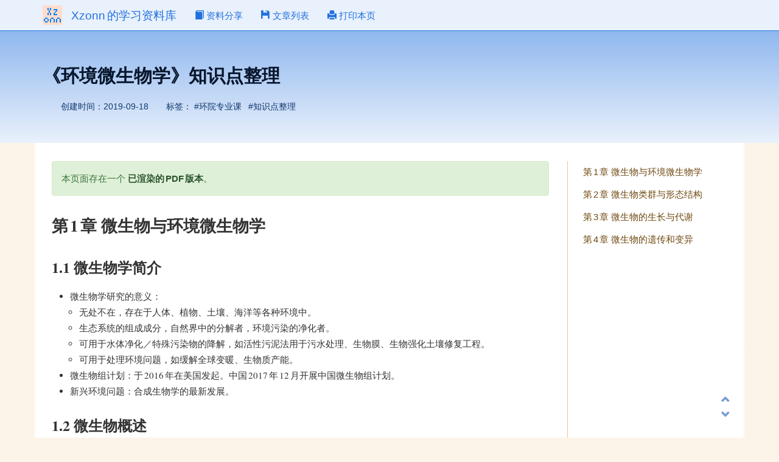

--- FILE ---
content_type: text/html; charset=utf-8
request_url: https://xzonn.top/study/Ecological-and-Environmental-Microbiology-Notes.html
body_size: 26853
content:
<!DOCTYPE html>
<html lang="zh-cn">
  <head>
    <!-- Common Head Start -->
    <meta charset="utf-8"/>
    <meta name="author" content="Xzonn"/>
    <meta name="description" content="《环境微生物学》知识点整理 - 来自Xzonn的学习资料库"/>
    <meta name="generator" content="jekyll 4.0.0"/>
    <meta name="keywords" content="Xzonn,学习,资料,环院专业课,知识点整理"/>
    <meta name="viewport" content="width=device-width, minimum-scale=1.0, maximum-scale=1.0, user-scalable=no"/>
    <meta name="referrer" content="same-origin"/>
    <link type="application/atom+xml" rel="alternate" href="https://xzonn.top/study/feed.xml" title="Xzonn的学习资料库" />
    <link rel="apple-touch-icon" href="https://cdn.jsdelivr.net/gh/Xzonn/xzonn.github.io@master/assets/images/icon_180x180.png"/>
    <link rel="fluid-icon" href="https://cdn.jsdelivr.net/gh/Xzonn/xzonn.github.io@master/assets/images/icon_180x180.png"/>
    <link rel="icon" sizes="32x32" href="https://cdn.jsdelivr.net/gh/Xzonn/xzonn.github.io@master/assets/images/icon_32x32.png"/>
    <link rel="icon" sizes="16x16" href="https://cdn.jsdelivr.net/gh/Xzonn/xzonn.github.io@master/assets/images/icon_16x16.png"/>
    <!-- Bootstrap -->
    <script src="https://cdn.jsdelivr.net/npm/jquery@3.7.1/dist/jquery.min.js" integrity="sha256-/JqT3SQfawRcv/BIHPThkBvs0OEvtFFmqPF/lYI/Cxo=" crossorigin="anonymous"></script>
    <script src="https://cdn.jsdelivr.net/npm/bootstrap@3.4.1/dist/js/bootstrap.min.js" integrity="sha256-nuL8/2cJ5NDSSwnKD8VqreErSWHtnEP9E7AySL+1ev4=" crossorigin="anonymous"></script>
    <!-- Highlight -->
    <link rel="stylesheet" href="https://cdn.jsdelivr.net/gh/Xzonn/study@master/assets/css/highlight.css"/>
    <!-- MathJax -->
    <script type="text/x-mathjax-config">
      MathJax.Ajax.config.path["mhchem"] = "https://cdn.jsdelivr.net/npm/mathjax-mhchem@3.3.2";
      MathJax.Hub.Config({
        tex2jax: {
          inlineMath: [["$", "$"], ["\\(", "\\)"]],
          displayMath: [["$$", "$$"], ["\\[", "\\]"]],
          processEscapes: true,
        },
        TeX: {
          extensions: ["[mhchem]/mhchem.js"]
        },
        SVG: {
          scale: 94.3,
          blacker: 0,
          font: "STIX-Web",
          undefinedFamily: "SongTi"
        },
        "HTML-CSS": {
          scale: 100 / 1.2,
          blacker: 0,
          webFont: "STIX-Web",
          undefinedFamily: "SongTi"
        }
      });
      MathJax.Hub.Register.StartupHook('End', function () {
        try {
          $(".xz-info-math > p").text("MathJax渲染已完成。")
          $(".xz-info-math").removeClass("alert-info").addClass("alert-success alert-dismissible");
          setTimeout(x => $(".xz-info-math button").click(), 5000);
        } catch (e) {}
        try {
          Han(document.body).render();
          window.tocRender();
        } catch (e) {}
        window.mathjaxRendered = true;
      });
    </script>
    <script src="https://cdn.jsdelivr.net/npm/mathjax@2.7.5/MathJax.js?config=TeX-AMS_SVG" integrity="sha256-nvJJv9wWKEm88qvoQl9ekL2J+k/RWIsaSScxxlsrv8k=" crossorigin="anonymous"></script>
    <!-- Self Defined -->
    <style id="xz-local-storage-style"></style>
    <script>
      window.xzLocalStorage = JSON.parse(window.localStorage.getItem("xzLocalStorage") || "{}") || {};
      (function () {
        let style = document.getElementById("xz-local-storage-style"),
          sheet = style.sheet;
        if (xzLocalStorage.noAd) {
          sheet.insertRule(".google-auto-placed, .adsbygoogle { display: none !important; }");
        }
      })();
    </script>
    <link rel="stylesheet" href="https://cdn.jsdelivr.net/gh/Xzonn/study@master/assets/css/style.css" />
    <script src="https://cdn.jsdelivr.net/gh/Xzonn/study@master/assets/js/main.js"></script>
    <title>《环境微生物学》知识点整理 - Xzonn的学习资料库</title>
    <!-- Google -->
    <script data-ad-client="ca-pub-8317643192080236" async src="https://pagead2.googlesyndication.com/pagead/js/adsbygoogle.js"></script>
    <!-- Baidu -->
    <script src="https://hm.baidu.com/hm.js?e51c63f6dc2ddbf35c41b08cd39eb20a" referrerpolicy="no-referrer-when-downgrade"></script>
    <!-- Common Head End -->
  </head>
  <body>
    <!-- Study Header Start -->
    <header class="xz-header navbar navbar-static-top navbar-default">
      <div class="container">
        <div class="navbar-header">
          <button class="navbar-toggle collapsed" type="button" data-toggle="collapse" data-target=".xz-navbar" aria-controls="xz-navbar" aria-expanded="false">
            <span class="sr-only">切换导航条</span>
            <span class="icon-bar"></span>
            <span class="icon-bar"></span>
            <span class="icon-bar"></span>
          </button>
          <a href="/" class="xz-navimage navbar-brand" title="Xzonn 的小站"><img src="https://cdn.jsdelivr.net/gh/Xzonn/xzonn.github.io@master/assets/images/icon_32x32.svg" alt="Xzonn 的小站" width="32" height="32"/></a>
          <a href="/study/" class="navbar-brand">Xzonn的学习资料库</a>
        </div>
        <nav class="xz-navbar collapse navbar-collapse">
          <ul class="nav navbar-nav">
            <li><a href="/study/"><span class="glyphicon glyphicon-book"></span> 资料分享</a></li>
            <li><a href="/study/posts.html"><span class="glyphicon glyphicon-floppy-disk"></span> 文章列表</a></li>
            <li><a href="javascript:print();"><span class="glyphicon glyphicon-print"></span> 打印本页</a></li>
          </ul>
        </nav>
      </div>
    </header>
    <!-- Study Header End -->
    <!-- Common Heading Start -->
    <div class="xz-heading jumbotron">
      <div class="container">
        <div class="xz-heading-text">
          <h1>《环境微生物学》知识点整理</h1>
          <div class="xz-meta-infomation">
            <ul class="xz-meta-time">
              <li class="xz-meta-create">2019-09-18</li>
            </ul>
            <ul class="xz-meta-tags">
              <li><a href="/posts.html#环院专业课">环院专业课</a></li>
              <li><a href="/posts.html#知识点整理">知识点整理</a></li>
            </ul>
          </div>
        </div>
      </div>
    </div>
    <!-- Common Heading End -->
    <!-- Common Content Start -->
    <div class="xz-content container">
      <div class="row">
        <div class="xz-content-main col-md-9">
          <article>
            <h2 id="第1章-微生物与环境微生物学">第1章 微生物与环境微生物学</h2>
            <h3 id="11-微生物学简介">1.1 微生物学简介</h3>
            <ul>
              <li>微生物学研究的意义：
                <ul>
                  <li>无处不在，存在于人体、植物、土壤、海洋等各种环境中。</li>
                  <li>生态系统的组成成分，自然界中的分解者，环境污染的净化者。</li>
                  <li>可用于水体净化／特殊污染物的降解，如活性污泥法用于污水处理、生物膜、生物强化土壤修复工程。</li>
                  <li>可用于处理环境问题，如缓解全球变暖、生物质产能。</li>
                </ul>
              </li>
              <li>微生物组计划：于2016年在美国发起。中国2017年12月开展中国微生物组计划。</li>
              <li>新兴环境问题：合成生物学的最新发展。</li>
            </ul>
            <h3 id="12-微生物概述">1.2 微生物概述</h3>
            <h4 id="121-微生物的概念">1.2.1 微生物的概念</h4>
            <ul>
              <li>所有形体微小、单细胞或个体结构较为简单的多细胞甚至无细胞结构的低等生物的总称。
                <ul>
                  <li>不是一个分类学上的名词。</li>
                  <li>包括了原核细胞生物（细菌）、真核细胞生物（真菌、藻类）等。</li>
                </ul>
              </li>
            </ul>
            <h4 id="122-微生物在生物界的位置">1.2.2 微生物在生物界的位置</h4>
            <ul>
              <li>生物分类系统：
                <ul>
                  <li>包括两界、三界、四界、五界、六界等。</li>
                  <li>五界分类系统：原核细胞、原生生物、真菌、植物、动物。</li>
                  <li>三域系统：域是比界更高的分类单元。
                    <ul>
                      <li>通过比较生物大分子序列（16S rRNA和18S rRNA的寡核苷酸测序）差异的数值，构建系统树。</li>
                      <li>分为古生菌域、细菌域、真核生物域。</li>
                      <li>建立系统发育树的意义：提出了正确的衡量生物间系统发育关系的方法；突破了细菌分类仅靠形态学和生理生化特性的限制，建立了全新的分类理论；为微生物生物多样性和微生物生态学研究建立了全新的研究理论和研究方法；发现生命的第三种形式——古生菌。</li>
                      <li>进化树缺陷：生物在进化中存在水平基因转移现象，不能仅靠16S rRNA序列比较确定亲缘关系。</li>
                    </ul>
                  </li>
                </ul>
              </li>
            </ul>
            <h4 id="123-微生物的分类和命名">1.2.3 微生物的分类和命名</h4>
            <ul>
              <li>微生物的分类：界、门、纲、目、科、属、种、亚种。在界之上使用“域”。
                <ul>
                  <li>种：起源于一个共同祖先，在形态特征和理化特征上差别微小，能适应一定环境的一群个体。</li>
                  <li>微生物的种：指具有高度特征相似性的菌株群，这个菌株群与其他类群的菌株有很明显的区别。</li>
                  <li>伯杰氏定义：凡与典型培养菌密切相同的其他培养菌，统一起来区分为细菌的一个种。</li>
                  <li>基于测序的划分：当16S rDNA序列同源性≥ 97%时可认为是一个种。</li>
                  <li>变种：新分离的种除大部特性与模式相同外，某些特性表现不同，且该特性稳定遗传，可称为变种。如有毒细菌变异为无毒的变种。</li>
                  <li>型：同种之间在某些特殊性质上有区别，如抗原结构不同分成各种血清型、对噬菌体和细菌素的敏感性分成各种噬菌型和细菌素型等。</li>
                  <li>菌株（品系）：同种微生物不同来源的纯培养物。即单个分离物的纯培养后代，如不同地区或不同实验室分离得到的具体菌种。</li>
                  <li>分离物：已分离得到但未经鉴定的纯培养物的后代。</li>
                  <li>群：为了科研或鉴定工作方便，按其形态或结合少量的生理生化、生态学特征，将近似的种和介于种间的菌株归纳为若干个类群。如放线菌中的链霉菌属内的种归为12个类群。</li>
                  <li>菌株是微生物研究中最基础的操作实体。</li>
                </ul>
              </li>
              <li>微生物的命名：
                <ul>
                  <li>双名法：由两个拉丁字或希腊字或拉丁化了的其它文字组成，一般用斜体表示。
                    <ul>
                      <li>属名在前，一般用拉丁字名词表示，首字母大写。</li>
                      <li>种名在后，一般用拉丁文形容词表示，全部小写。</li>
                    </ul>
                  </li>
                  <li>若分离的菌株只鉴定到属，而为鉴定到种，可用sp.来表示。</li>
                  <li>细菌分类单元的划缺乏一个易于操作统标准，为了减少因采用不同标准界定分类单元所造成的混乱，细菌系统分类也像其他生物一样采用“模式概念”。
                    <ul>
                      <li>种和亚种指定模式菌株。模式菌株送交菌种保藏机构保藏，以便备查考和索取。</li>
                      <li>亚属和属指定模式种。</li>
                      <li>属以上至目级分类单元指定模式属。</li>
                    </ul>
                  </li>
                </ul>
              </li>
              <li>微生物分类鉴定依据
                <ul>
                  <li>在现代微生物分类中，任何能稳定地反映微生物种类特征的资料，都有分类学意义，都可以作为分类鉴定的依据。</li>
                  <li>不同水平的鉴定方法：
                    <ul>
                      <li>细胞的形态和习性水平。</li>
                      <li>细胞组分水平。</li>
                      <li>蛋白质水平。</li>
                      <li>核酸水平（现代常用）。</li>
                    </ul>
                  </li>
                  <li>现代分子生物学方法：以蛋白质、DNA、RNA作为主要指征，分析和比较生物大分子的结构特征，比较不同微生物之间大分子组成差异。
                    <ul>
                      <li>DNA的碱基组成（G + C占比）：每个生物种都有特定的GC%范围，可以作为分类鉴定的指标。细菌的GC%范围为25% ~ 75%，变化范围最大，因此更适合于细菌的分类鉴定。主要用于排他，GC%含量差别大表明关系远，但差别小不表明关系近。</li>
                      <li>核酸的分子杂交：不同生物DNA碱基排列顺序差异越小，它们之间的亲缘关系就越接近。常采用固相杂交法。</li>
                      <li>16S rRNA或18S rRNA的核酸序列分析。</li>
                    </ul>
                  </li>
                </ul>
              </li>
            </ul>
            <h4 id="124-微生物的整体特点">1.2.4 微生物的整体特点</h4>
            <ul>
              <li>体积小，面积大。形成巨大的营养物质吸收面、废物排泄面、与环境信息的交换面。</li>
              <li>吸收多，转化快。其对基础物质的利用能力是动植物的成百上万倍。微生物是活的化工厂，可用于合成生物学。</li>
              <li>生长旺，繁殖快。酿酒酵母每年可收获百次，这是其他农作物不可能达到的复种指数。</li>
              <li>适应性强，易变异。一些微生物能在高温、低温、高盐、干燥、酸、碱、辐射、高压、缺氧、有毒的环境中生存。微生物变异频率较高，可能会产生有益／有害变异。</li>
              <li>分布广，种类多。几乎分布于地球的每个角落。其物种繁多，生理代谢类型多，代谢产物种类多，遗传基因、生态类型具有多样性。</li>
              <li>人类对微生物了解少，已知种占估计总数的比例小。</li>
            </ul>
            <h3 id="13-微生物学和环境微生物学">1.3 微生物学和环境微生物学</h3>
            <ul>
              <li>微生物学的发展：
                <ul>
                  <li>显微镜和微生物培养技术，开启人类认知和利用微生物的时代。列文虎克和显微镜、巴斯德和微生物培养。</li>
                  <li>自然发生学的矛盾导致了微生物的发生发展和繁殖规律的研究。科赫和病原体的认识、医学微生物学家汤非凡。</li>
                  <li>认识微生物在物质循环中的重要性，青霉素的发现进一步理解微生物与疾病发生。弗莱明和青霉素。</li>
                  <li>现代微生物研究的发展，理论研究、应用研究与微生物组学。</li>
                </ul>
              </li>
              <li>环境微生物学：是研究人类生存环境与微生物之间相互关系与作用规律的科学。</li>
            </ul>
            <h2 id="第2章-微生物类群与形态结构">第2章 微生物类群与形态结构</h2>
            <h3 id="21-细菌">2.1 细菌</h3>
            <h4 id="211-细菌的形态和大小">2.1.1 细菌的形态和大小</h4>
            <ul>
              <li>细胞结构为原核细胞，单细胞，1 <i>μ</i>m左右，1000倍显微镜观察，多为分裂生殖。</li>
              <li>细菌的一般形态和大小：球状、杆状（细菌中最多的一类）、螺旋状（分为弧菌、螺旋菌）。</li>
              <li>细菌的大小：一般0.5 ~ 1.0 <i>μ</i>m。</li>
            </ul>
            <h4 id="212-细胞的结构和功能">2.1.2 细胞的结构和功能</h4>
            <ul>
              <li>细胞特点：小，细胞壁具有肽聚糖，遗传物质DNA没有被膜包被，其它细胞器也不具有外膜，DNA不总与组氨基酸有关。</li>
              <li>细胞壁：包围在细胞外面。
                <ul>
                  <li>生理功能：固定外形，保护，抗原性、致病性、对噬菌体的敏感性，多孔性，为鞭毛运动提供支点。</li>
                  <li>革兰氏染色：结晶紫染色 → 碘液染色 → 乙醇脱色 → 番红复染。深红色阳性（G<sup>+</sup>），红色阴性（G<sup>-</sup>）。
                    <ul>
                      <li>染色差别原因：细胞壁的组分。</li>
                      <li>阳性菌：肽聚糖、磷壁质酸（特有）。</li>
                      <li>G<sup>+</sup>肽聚糖：双糖（1, 4-糖苷键连接）、短肽、肽桥。</li>
                      <li>磷壁质酸：甘油型、核醇型。功能：形成负电荷环境吸附二价金属，噬菌体受体位点，自溶素，表面抗原，贮藏磷元素，防吞噬。</li>
                      <li>阴性菌：内壁肽聚糖、外壁脂多糖（特有，抗原决定簇多样性来源）和外膜蛋白（脂蛋白连接脂多糖和肽聚糖、孔蛋白参与物质运输）。</li>
                      <li>外壁层作用：是内毒素的物质基础，吸附阳离子，决定表面抗原性，是噬菌体表面吸附受体。</li>
                    </ul>
                  </li>
                  <li>缺壁细菌：实验室形成（自发突变、人工溶菌酶去除），自然界进化形成。
                    <ul>
                      <li>原生质体：缺细胞壁的部分，球形，对外界环境敏感，不能被噬菌体感染，适宜条件下可生长繁殖，融合可培育新菌种。</li>
                      <li>原生质球：细胞壁去掉了一部分，脂多糖、脂蛋白保留，对外界环境有一定抗性，能在普通培养基生长。</li>
                      <li>L型细菌：基因突变产生的无壁类型。</li>
                      <li>支原体、衣原体：长期进化形成的无壁类型。</li>
                    </ul>
                  </li>
                  <li>周质空间：细胞壁与细胞膜之间的空间，含质外酶。</li>
                </ul>
              </li>
              <li>细胞膜：
                <ul>
                  <li>成分主要为磷脂、蛋白质，不含甾醇。</li>
                  <li>功能：高度选择性，维持渗透压，代谢活动中心，合成细胞壁组分的场所，传递信息，鞭毛着生点。</li>
                  <li>脂质是甘油脂肪酸酯，由酯键将甘油和脂肪酸连接。</li>
                </ul>
              </li>
              <li>间体（中质体、内膜系统）：细胞膜内陷形成。
                <ul>
                  <li>中间体（拟线粒体）：细胞膜局部内陷折叠，与细胞壁合成、核质分裂、细胞呼吸及芽孢形成有关。</li>
                  <li>类囊体：蓝细菌中，有叶绿素、藻胆色素等光合色素和有关酶类，光合作用的场所。</li>
                  <li>载色体：不放氧的光合细菌中，有光合色素、有关酶类和电子传递体，光合作用的场所</li>
                  <li>羧酶体（多角体）：自养细菌特有，固定CO<sub>2</sub>的场所。</li>
                </ul>
              </li>
              <li>拟核区：细胞质内，无核膜、无核仁、无固定形态。细菌细胞只有一个染色体，环状双链DNA，此外有少量RNA和蛋白质，无组蛋白。</li>
              <li>细胞质及其内含物
                <ul>
                  <li>核糖体（核蛋白体）：多肽和蛋白质合成的场所。</li>
                  <li>内涵物：各种不同的贮藏颗粒。
                    <ul>
                      <li>异染颗粒（无机磷）、聚<i>β</i>-羟基丁酸（碳源、能源）、肝糖粒（碳源）、硫滴（硫）、磁小体（铁）、气泡（气体）。</li>
                    </ul>
                  </li>
                </ul>
              </li>
              <li>特殊结构
                <ul>
                  <li>荚膜：细菌向细胞外分泌黏性物质，根据厚度分为荚膜、微荚膜、粘液层、菌胶团。
                    <ul>
                      <li>成分：多糖、多肽、酯多肽。</li>
                      <li>功能：抵抗吞噬细胞，增强致病能力，作为胞外碳源和能源，保护细胞不受干燥影响，表面吸附，透性屏障，堆积代谢废物。</li>
                    </ul>
                  </li>
                  <li>鞭毛、菌毛：功能：接合时遗传物质交换通道（性菌毛）、病毒吸附位点、增加附着能力、运动。</li>
                  <li>芽孢（内生孢子）：无繁殖意义，是细菌应对恶劣环境的休眠体。
                    <ul>
                      <li>特点：极强的抗逆性、休眠的稳定性、复苏的快捷性。</li>
                      <li>功能：耐热、耐化学药物。</li>
                    </ul>
                  </li>
                  <li>伴孢晶体：形成芽孢的同时形成的蛋白晶体。苏云金芽孢杆菌。</li>
                  <li>孢囊：某些细菌形成的其他休眠构造。固氮菌的孢囊、粘球菌的粘液孢子、蛭弧菌的蛭孢囊等。</li>
                </ul>
              </li>
            </ul>
            <h4 id="213-细菌繁殖方式和群体特征菌落特征">2.1.3 细菌繁殖方式和群体特征（菌落特征）</h4>
            <ul>
              <li>繁殖方式：裂殖为主，少数有性结合。</li>
              <li>菌落：细菌在固体培养基上生长发育，由一个或几个细菌分裂繁殖成千上万个细胞，聚集在一起形成肉眼可见的群体。</li>
              <li>纯培养：由一个细菌菌体生长、繁殖而成的菌落。</li>
            </ul>
            <h4 id="214-特殊细菌">2.1.4 特殊细菌</h4>
            <ul>
              <li>放线菌：G<sup>+</sup>，具有分支状菌丝，结构与细菌类似，大部分腐生，少数寄生。
                <ul>
                  <li>单细胞，简单的为杆状或有原始菌丝，大部分由分支发达的菌丝组成，菌丝无隔膜。菌丝分基内菌丝、气生菌丝（二级）、孢子丝（繁殖菌丝）。</li>
                  <li>细胞壁不含几丁质和纤维素。</li>
                  <li>繁殖：主要通过无性孢子及菌丝片段。</li>
                  <li>类型：
                    <ul>
                      <li>链霉菌属：能分解纤维素、石蜡、蜡、各种碳氢化合物。抗生素菌株的主要来源。</li>
                      <li>放线菌属：仅有基内菌丝，厌氧或兼性厌氧，多为致病菌。</li>
                      <li>游动放线菌属：基内菌丝位置组，有的有气生菌丝，有隔或无隔。游动孢子。</li>
                    </ul>
                  </li>
                </ul>
              </li>
              <li>不产氧光合细菌：厌氧条件下，以光为能源，不产氧。有叶绿素等光合色素，无叶绿体。</li>
              <li>产氧光合细菌：蓝细菌（蓝藻），含叶绿素、藻蓝素，无叶绿体，能产氧光合。
                <ul>
                  <li>G<sup>-</sup>，不需要维生素，以硝酸盐或氨为氮源，异形细胞是固氮场所，有黏液层、荚膜或鞘衣，抗干旱，无鞭毛，许多种类细胞质有气泡。</li>
                  <li>特化形式：异形胞（固氮）、静息孢子（休眠细胞，抵御干旱）、链丝段（繁殖）、内孢子（繁殖）。</li>
                </ul>
              </li>
              <li>鞘细菌：许多细菌共处在一个鞘内，直线排列。</li>
              <li>滑动细菌：不借助鞭毛，靠蠕动滑动。粘细菌、噬纤维细菌（分解纤维素能力强）。</li>
              <li>螺旋体：介于细菌与原生动物之间，断裂繁殖。</li>
              <li>立克次氏体：专性细胞内寄生物。</li>
              <li>衣原体：专性细胞内寄生，G<sup>-</sup>。</li>
              <li>支原体（菌原体）：无细胞壁，能在体外独立生活。3层细胞膜。</li>
              <li>黏菌（变形菌）：真核生物，类似霉菌，可形成有细胞壁的孢子，无菌丝。</li>
            </ul>
            <h3 id="22-古生菌">2.2 古生菌</h3>
            <ul>
              <li>古菌是一群具有独特基因结构或系统发育生物大分子序列的单细胞生物。大多生活在极端环境（超高温、高酸碱度、高盐浓度、严格无氧状态）。</li>
            </ul>
            <h4 id="221-特性">2.2.1 特性</h4>
            <ul>
              <li>外形特征：与细菌类似，有球状、杆状、螺旋状、耳垂状。特殊形状：盘状、不规则形状、多形态等。</li>
              <li>结构：
                <ul>
                  <li>细胞壁：几乎所有古菌都有，半固态，维持细胞形状，保持细胞内外物质平衡。
                    <ul>
                      <li>无真正的肽聚糖，由假肽聚糖（不含胞壁酸）、多糖、糖蛋白、蛋白质构成。</li>
                      <li>热原体无细胞壁。</li>
                      <li>G<sup>+</sup>假肽聚糖或复杂聚多糖，G<sup>-</sup>蛋白质或糖蛋白亚基表层。</li>
                    </ul>
                  </li>
                  <li>细胞膜：把细胞和外部环境隔离开。
                    <ul>
                      <li>非皂化性甘油二醚的磷脂和糖脂的衍生物，由醚键将分支碳链与甘油连接。</li>
                      <li>甘油为L型，细菌和真核生物为D型。</li>
                      <li>磷脂不是脂肪酸，而是由异戊二烯构成的20个碳原子形成的侧链。细菌和真核生物没有侧分支。</li>
                      <li>有单层膜和双层膜。</li>
                    </ul>
                  </li>
                  <li>细胞质：膜内，悬浮着DNA，进行生命活动。</li>
                </ul>
              </li>
              <li>基因特性：16S rRNA的碱基序列、tRNA的特殊碱基修饰、5S rRNA的二级结构不同于细菌和真核微生物，接近真菌和植物。转录装置与真核生物类似，转录调控机制类似细菌。具有内含子。</li>
              <li>独特代谢：有独特的中间代谢，能氧化硫化氢、硫黄和其它硫化物到硫酸并利用氧化放能同化CO<sub>2</sub>，抗生素对古菌无作用。存在异养型、自养型、不完全的光合作用。</li>
              <li>生活习性：多数在极端环境。</li>
            </ul>
            <h4 id="222-类型">2.2.2 类型</h4>
            <ul>
              <li>根据16S rRNA：泉古菌门（硫化叶菌属）、广古菌门（甲烷球菌属、盐杆菌属、热球菌属）、初古菌门（无培养菌群）、纳古菌门、奇古菌门（亚硝化暖菌）。</li>
              <li>根据生活习性和生理特性：产甲烷菌、嗜热嗜酸菌、极端嗜盐菌。<em>（自学）</em></li>
            </ul>
            <h4 id="223-分布">2.2.3 分布</h4>
            <ul>
              <li>广泛分布于各种自然环境中，土壤、海洋、沼泽地。许多产甲烷古菌存在于动物消化道，反刍动物、白蚁、人类。通常无害，未有致病古菌。</li>
            </ul>
            <h4 id="224-培养">2.2.4 培养</h4>
            <ul>
              <li>实验室很难或不能模仿极端环境。由于技术进步已经在不进行培养的情况下研究。</li>
            </ul>
            <h4 id="226-研究和应用">2.2.6 研究和应用</h4>
            <ul>
              <li>为微生物生理、遗传、分类等提供材料，为开发资源（包括特异性基因资源）提供基础。</li>
              <li>产甲烷菌：废水处理、酿酒工业、煤层气开发等。</li>
              <li>嗜热菌：
                <ul>
                  <li>嗜热酶，食品（发酵）、医药、环保、能源（矿产）等。</li>
                  <li>Taq DNA聚合酶，PCR。</li>
                  <li>抗生素。</li>
                  <li>菌体及其他活性物质。</li>
                </ul>
              </li>
              <li>嗜盐菌：
                <ul>
                  <li>盐田。</li>
                  <li>菌紫质蛋白，光存储、光电元件、生物芯片、DNA损伤修复、ATP合成系统、大质粒。</li>
                </ul>
              </li>
              <li>嗜冷菌：低温降解污染物、冷活性酶、碱性低温酶、纺织工业、医药产业。</li>
            </ul>
            <h3 id="23-真核生物真菌">2.3 真核生物（真菌）</h3>
            <ul>
              <li>真核细胞：细胞核有核膜包被，染色体一个以上，能有丝分裂，光合作用和氧化磷酸化分别在叶绿体和线粒体上进行。细胞结构一般包括细胞壁、原生质膜、细胞质、细胞器、细胞核。</li>
              <li>细胞壁：主要成分为多糖，其次蛋白质、类脂。
                <ul>
                  <li>真菌多糖主要几丁质（甲壳质）、纤维素、葡聚糖、甘露聚糖，低等真菌以纤维素为主，酵母菌以葡聚糖为主，高等真菌以几丁质为主。</li>
                  <li>细胞壁组分不固定，不同生长阶段不同。</li>
                  <li>结构分为有形微纤维部分、无定形基质部分。</li>
                  <li>决定细胞形状，有抗原性，保护细胞，有特殊酶结合位点。</li>
                </ul>
              </li>
              <li>原生质膜：蛋白质和脂类，与原核膜磷脂、蛋白质不同。含甾醇。有内膜系统。</li>
              <li>细胞质和细胞器：核蛋白体、内质网、线粒体、高尔基体、边体（分泌水解酶，与细胞壁形成有关）、溶酶体、微体（氧化酶、过氧化氢酶）、液泡。</li>
              <li>细胞核：椭圆形，有核仁，双层核膜。</li>
              <li>分类：多细胞分支丝状霉菌、蕈类、单细胞霉菌。</li>
            </ul>
            <h4 id="231-营养体">2.3.1 营养体</h4>
            <ul>
              <li>菌丝：单条管状细丝，大多数真菌的结构单位。很多菌丝聚集成菌丝体（营养体）。
                <ul>
                  <li>正常菌丝：
                    <ul>
                      <li>无隔菌丝：菌丝没有横隔壁，长管状单细胞，多核。</li>
                      <li>有隔菌丝：菌丝有横隔壁，分隔成多个细胞，每个细胞一个或多个核。</li>
                    </ul>
                  </li>
                  <li>变态类型：满足生长发育。
                    <ul>
                      <li>吸器：寄生真菌，侵入寄主细胞吸取养料。</li>
                      <li>菌环：捕食性真菌，捕捉线虫。</li>
                      <li>菌网：多个菌环形成的网。</li>
                      <li>假根：根状菌丝，深入基质吸取养分、固着菌体。</li>
                      <li>附着胞：真菌孢子萌发，附着在寄主体表，产生侵入钉穿透寄主植物。</li>
                    </ul>
                  </li>
                  <li>特殊结构：生活史某个阶段菌丝形成组织体。
                    <ul>
                      <li>菌索：高等真菌菌丝体平等排列组成长条状似绳索的变态菌丝组织体。根状菌索吸收水分矿物质度过不良环境。</li>
                      <li>菌核：菌丝紧密交织成团状的休眠体，抵御不良环境。营养贮藏器官。</li>
                      <li>子座：菌丝体形成垫座组织，容纳子实体。冬虫夏草：虫形菌核、子座。</li>
                    </ul>
                  </li>
                </ul>
              </li>
              <li>单细胞真菌（酵母型／类酵母型）营养体：不形成菌丝。</li>
            </ul>
            <h4 id="232-繁殖体">2.3.2 繁殖体</h4>
            <ul>
              <li>产生孢子体或孢子的结构。产孢结构无论有性无性均称为子实体。
                <ul>
                  <li>低等真菌繁殖，营养体全部转为繁殖体称为整体产果。</li>
                  <li>高等真菌繁殖，营养体部分转为繁殖体称为分体产果。</li>
                </ul>
              </li>
              <li>无性繁殖：真菌不经过两性细胞换货两性器官接触，营养体直接断裂／裂殖、芽殖／割裂方式产生后代新个体。
                <ul>
                  <li>无性孢子：无性繁殖产生的各种孢子。营养繁殖，无有性结合过程。</li>
                  <li>无性类型：裂殖（营养细胞直接分裂产生子细胞）、断裂（菌丝细胞直接断裂形成新个体）、芽殖（营养细胞或孢子，酵母菌）、割裂（产生孢子，每个孢子萌发产生新个体）。</li>
                  <li>孢子类型：
                    <ul>
                      <li>游动孢子：鞭毛菌，单细胞，无细胞壁，1 ~ 2根鞭毛，水生可游动。</li>
                      <li>孢囊孢子：接合菌，单细胞，有细胞壁，无鞭毛，风传陆生。割裂产生。</li>
                      <li>分生孢子：子囊菌、半知菌、担子菌。特殊菌丝（分生孢子梗）断裂形成。</li>
                      <li>厚垣孢子：菌丝顶端或中间产生，外围被厚壁包围。</li>
                      <li>节孢子：菌丝断裂。</li>
                    </ul>
                  </li>
                </ul>
              </li>
              <li>有性繁殖：真菌生长发育到一定时期（一般在后期），度过不良环境。两性细胞结合后细胞核减数分裂产生孢子。经过核配、减数分裂。
                <ul>
                  <li>真菌性器官称为配子囊，性细胞称为配子，孢子称为有性孢子。</li>
                  <li>过程：合子减数分裂，减数分裂发生在合子形成之后。仅见于真菌和某些原核生物。
                    <ul>
                      <li>质配：两性细胞融合，细胞质和细胞核在同一细胞，双核期，N + N。</li>
                      <li>核配：两单倍体细胞核融合成双倍体，2N。</li>
                      <li>减数分裂：双核双倍细胞两次连续分裂形成4个单倍体核，N。</li>
                      <li>双倍体细胞核减数分裂，有性孢子为单倍体：子囊菌、担子菌。</li>
                      <li>双倍体细胞直接形成有性孢子，萌发时减数分裂：卵菌、接合菌。</li>
                    </ul>
                  </li>
                  <li>孢子类型：
                    <ul>
                      <li>卵孢子：鞭毛菌，异型配子囊交配。</li>
                      <li>接合孢子：接合菌，同型配子囊交配。</li>
                      <li>子囊孢子：异型配子囊交配，每个子囊产生8个子囊孢子。</li>
                      <li>担孢子：担子菌，体细胞或菌丝接合形成棒状物担子，减数分裂后产生4个小孢子。外生孢子。</li>
                    </ul>
                  </li>
                </ul>
              </li>
            </ul>
            <h4 id="233-准性生殖">2.3.3 准性生殖</h4>
            <ul>
              <li>准性生殖：异核体菌丝细胞中，两个遗传物质不同的细胞核接合成杂合二倍体细胞核，有丝分裂发生染色体交换和单倍体化形成遗传物质重组的单倍体。实质是染色体基因重组，产生变异。许多半知菌通过这种方式变异。</li>
              <li>过程：形成异核体 → 形成杂合二倍体 → 有丝分裂交换与单倍体化。</li>
              <li>与有性生殖区别：前者减数分裂，后者有丝分裂产生非整倍体并不断丢失染色体。</li>
            </ul>
            <h4 id="234-分类及常见属">2.3.4 分类及常见属</h4>
            <ul>
              <li>三纲一类：
                <ul>
                  <li>藻状菌：菌丝无隔膜，有性孢子卵孢子、接合孢子。</li>
                  <li>子囊菌：菌丝有隔膜，有性孢子内生子囊孢子。</li>
                  <li>担子菌：菌丝有隔膜，有性孢子外生担孢子。</li>
                  <li>半知菌：菌丝有隔膜，未见有性生殖。</li>
                </ul>
              </li>
            </ul>
            <h4 id="235-藻类和原生动物">2.3.5 藻类和原生动物</h4>
            <ul>
              <li>藻类：植物界最原始低等类群，生殖方式低级。原植体植物。
                <ul>
                  <li>藻类细胞具有真核细胞一切特征，细胞壁、细胞核、叶绿体、液泡。</li>
                  <li>形态和结构：单球、多球排列、丝状（有隔或无隔）。</li>
                  <li>生长和繁殖：无机自养，有光合作用、呼吸作用。</li>
                  <li>生活史：有性世代无性世代交替，孢子减数分裂。
                    <ul>
                      <li>孢子减数分裂：减数分裂和配子发生没有直接关系，存在雌雄配子体（N，有性世代）、孢子体（2N，无性世代）。</li>
                    </ul>
                  </li>
                  <li>生态：大多数淡水、海水，少数潮湿土壤。</li>
                </ul>
              </li>
              <li>原生动物：单细胞但构造比较复杂的低等生物，多腐生，有寄生或共生。
                <ul>
                  <li>形态和结构：单细胞，形态多样。</li>
                  <li>营养和繁殖：多为异养生活，少数有光合色素。好氧呼吸，无性（二裂）繁殖，具休眠体（孢囊）。</li>
                  <li>常见类型：肉足虫（变形虫）、鞭毛虫（绿眼虫）、纤毛虫（草履虫）。</li>
                </ul>
              </li>
            </ul>
            <h3 id="24-非细胞型生物">2.4 非细胞型生物</h3>
            <ul>
              <li>非细胞型生物：主要指病毒（动物病毒、植物病毒、噬菌体）、亚病毒（类病毒、拟病毒、朊病毒）。</li>
              <li>病毒的发现：烟草花叶病。</li>
            </ul>
            <h4 id="241-病毒">2.4.1 病毒</h4>
            <ul>
              <li>特点：超显微，没有细胞结构，有一种核酸（DNA或RNA）和蛋白质外壳构成，活细胞内寄生。</li>
              <li>能通过细菌滤膜，电镜观察，对抗生素不敏感，对干扰素敏感，具有细胞外和细胞内两种类型。</li>
              <li>形态和大小：
                <ul>
                  <li>球状体：大多数人和脊椎动物病毒，疱疹病毒、腺病毒。</li>
                  <li>丝状体：多见于植物病毒，新分离的流感病毒。</li>
                  <li>砖形体：天花、牛痘病毒。</li>
                  <li>弹状体：狂犬病毒、水泡性口炎病毒。</li>
                  <li>蝌蚪状体：噬菌体。</li>
                </ul>
              </li>
              <li>基本结构和功能：包膜、壳体、核酸。
                <ul>
                  <li>基因组：位于病毒体内部，编码蛋白的核酸，DNA或RNA。遗传变异的物质基础。</li>
                  <li>蛋白衣壳：核酸外的蛋白质，保护核酸免收外界因素影响，表现生物学特性。</li>
                  <li>核衣壳：病毒核酸和蛋白衣壳的总称。对称性：立体对称、螺旋对称、复合对称。</li>
                  <li>包涵体：宿主细胞被感染后形成光学显微镜下可见的小体，蛋白质。</li>
                  <li>包膜：特殊结构。包裹在核衣壳外，脂质和糖蛋白组成。</li>
                </ul>
              </li>
            </ul>
            <h4 id="242-噬菌体">2.4.2 噬菌体</h4>
            <ul>
              <li>噬菌体：感染细菌、真菌、放线菌、螺旋体等微生物的病毒总称。</li>
              <li>形态：蝌蚪形、微球形、丝形。</li>
              <li>结构：头部、尾部。</li>
              <li>化学组成：核酸（头部核心）、蛋白质（头部外壳、尾部）。</li>
              <li>培养：活的易感细菌培养。</li>
              <li>感染结果：裂解细菌细菌死亡，不裂解细菌细菌变异。噬菌现象：液体培养基浑浊／澄清，固体培养基出现噬斑。</li>
              <li>按噬菌体与宿主的关系分为烈性噬菌体、温和噬菌体（溶源性噬菌体）。
                <ul>
                  <li>烈性噬菌体：吸附 → 侵入 → 复制（生物合成） → 装配与释放（裂解细胞）。
                    <ul>
                      <li>丝状噬菌体以分泌形式释放，不裂解和杀死宿主细胞，不妨碍分裂，使宿主细胞生长速度降低。</li>
                    </ul>
                  </li>
                  <li>温和噬菌体：吸附入侵后，DNA整合在宿主染色体上长期随宿主DNA复制而同步复制，不增殖引起破裂，细胞中找不到可见噬菌体。
                    <ul>
                      <li>存在形态：游离颗粒、整合在染色体上的噬菌体基因、营养期噬菌体。</li>
                      <li>溶源菌：含有温和噬菌体DNA而又没有形态上可见的噬菌体粒子的宿主细菌。</li>
                      <li>特性：自发裂解（低频）、诱导裂解（理化因子作用下高频）、免疫性（溶源菌对本身噬菌体或外来同源噬菌体不敏感）、溶源转变（少数溶源菌因整合基因组而产生新性状）、复愈性（溶源菌中原噬菌体消失）、遗传性（随细胞分裂遗传）。</li>
                      <li>溶源周期：温和噬菌体DNA随宿主DNA复制而复制，随细胞分裂而传递到两个子细胞中。</li>
                    </ul>
                  </li>
                  <li>对比：过程和结果不同、周期不同（温和噬菌体溶源性周期、溶菌性周期，烈性噬菌体溶菌性周期）、遗传上不同、溶源菌的特点。</li>
                </ul>
              </li>
              <li>特性：严格活细胞寄生依靠宿主细胞复制、独特生物类群胞外化学大分子胞内生物特征、广泛存在控制细菌增殖。</li>
              <li>对原核细胞影响：抑制宿主大分子合成、产生关闭蛋白（抑制宿主DNA合成、基因转录、蛋白质合成）。</li>
              <li>细菌对噬菌体的防御：合成能降解外来DNA的酶——限制性核酸内切酶；CRISPR序列保留过去遇到过的病毒基因组片段，通过RNA干扰阻断病毒复制。</li>
              <li>作用：分子生物学研究工具、细菌鉴定分型、噬菌体展示技术、噬菌体抗体库、检测控制致病菌、噬菌体疗法。</li>
            </ul>
            <h4 id="243-亚病毒">2.4.3 亚病毒</h4>
            <ul>
              <li>亚病毒：比病毒更简单，仅核酸无蛋白质或仅蛋白质无核酸，侵染动植物。</li>
              <li>类病毒（感染性RNA／病原RNA／壳病毒）：和病毒相似的感染性颗粒，感染某种植物的单链闭合环状裸露RNA。
                <ul>
                  <li>特点：没有蛋白质，二级结构有保守区，没有mRNA活性，借助宿主RNA聚合酶在核中RNA转录，能独立感染，能通过机械损伤途径传播。</li>
                </ul>
              </li>
              <li>朊病毒（蛋白侵染因子）：比病毒小，仅蛋白质，侵染动物。
                <ul>
                  <li>电镜下不可见，对多种灭活作用有抗性，不表现免疫原性，巨噬细胞能降低甚至灭活，但无特异性抗体，不诱发干扰素产生也不受干扰素作用。</li>
                  <li>活动复制机制不清楚，发病机制是正常蛋白发生折叠错误，不断聚合堆积破坏神经细胞。</li>
                </ul>
              </li>
              <li>拟病毒、卫星RNA：单独没有侵染性，必须依赖辅助病毒，RNA无编码能力，两者均可干扰辅助病毒复制，两者与辅助病毒基因组RNA无同源性。</li>
            </ul>
            <h2 id="第3章-微生物的生长与代谢">第3章 微生物的生长与代谢</h2>
            <h3 id="32-微生物代谢的氧化和产能">3.2 微生物代谢的氧化和产能</h3>
            <ul>
              <li>产能代谢：细胞内化学物质经过一系列的氧化还原反应而逐步分解，同时释放能量的生物氧化过程。生物体把外界环境中多种形式的最初能源转换成通用能源（ATP）。</li>
            </ul>
            <h4 id="321-化能异养型微生物的氧化和产能">3.2.1 化能异养型微生物的氧化和产能</h4>
            <ul>
              <li>生物氧化：活细胞中的一系列产能性氧化反应。氧化形式：得氧、脱氢、失去电子。
                <ul>
                  <li>过程：底物脱氢（或电子） → 递氢（或电子） → 受氢（或电子）。</li>
                  <li>功能：产ATP、产还原[H]、小分子中间代谢产物。</li>
                  <li>类型：发酵、呼吸（又分有氧呼吸、无氧呼吸）。</li>
                </ul>
              </li>
              <li>底物脱氢的四条途径：
                <ul>
                  <li>糖酵解（EMP，己糖二磷酸途径）：葡萄糖经10步反应后生成2分子丙酮酸、2分子NADH + H<sup>+</sup>，2分子ATP。
                    <ul>
                      <li>总反应：\(\ce{\text{葡萄糖} + 2NAD+ + 2ADP + 2Pi -&gt; 2\text{丙酮酸} + 2NADH + H+ + 2ATP + CoA}\)。</li>
                      <li>意义：为合成代谢提供能量和还原[H]，提供多种中间代谢产物，连接TCA、HMP、ED途径，通过逆向反应可进行多糖合成。</li>
                    </ul>
                  </li>
                  <li>戊糖磷酸途径（HMP）：葡萄糖通过该途径被彻底氧化，产生NADPH + H<sup>+</sup>及多种中间代谢产物。存在于大多数生物体内。
                    <ul>
                      <li>总反应：\(\ce{\text{葡萄糖}-6-\text{磷酸} + 12NADP+ + 6H2O -&gt; 12NADPH + 12H+ + 6CO2 + Pi}\)。</li>
                      <li>意义：为核苷酸和核酸合成提供戊糖磷酸，产生还原[H]，与EMP途径连接调剂戊糖供需关系，中间产物可用于芳香族氨基酸、碱基、多糖合成，途径中存在3 ~ 7碳的糖，该途径微生物利用的碳源谱更广泛，产生多种重要发酵产物，在总的能量代谢中占一定比例。</li>
                    </ul>
                  </li>
                  <li>ED途径：存在于某些缺乏EMP途径的微生物中，葡萄糖经4步反应后生成丙酮酸、ATP、NADPH、NADH。（假单胞菌和固氮菌）
                    <ul>
                      <li>总反应：\(\ce{\text{葡萄糖} + NAD+ + NADP+ + Pi + ADP -&gt; 2\text{丙酮酸} + NADH + NADPH + 2H+ + ATP}\)。</li>
                      <li>特点：步骤简单、产能效率低。有氧时与TCA循环相连，无氧时进行乙酸发酵。</li>
                    </ul>
                  </li>
                  <li>磷酸解酮酶途径（WD，含PK／HK）：缺少醛缩酶，不能将磷酸己糖裂解为三碳糖。
                    <ul>
                      <li>磷酸戊糖解酮酶途径（PK）：分解1分子葡萄糖产生1分子ATP，几乎产生等量的乳酸、乙醇和CO<sub>2</sub>。</li>
                      <li>磷酸己糖解酮酶途径（HK）：有两个磷酸解酮酶参加反应，2分子葡萄糖分解为3分子乙酸和2分子3-磷酸甘油醛，后者在脱氢酶参与下转变为乳酸，分解1分子葡萄糖产生2.5分子的ATP，许多微生物异型乳酸发酵采取此方式。</li>
                    </ul>
                  </li>
                  <li>三羧酸循环（TCA）：
                    <ul>
                      <li>丙酮酸进入前先脱羧生成乙酰CoA，后者和草酰乙酸缩合成柠檬酸再进入三羧酸循环。循环结果是乙酰CoA被彻底氧化成CO<sub>2</sub>和H<sub>2</sub>O，每氧化1分子的乙酰CoA可产生12分子的ATP。</li>
                      <li>总反应：\(\ce{\text{丙酮酸} + 4NAD+ + FAD + GDP + Pi + 3H2O -&gt; 3CO2 + 4NADH + 4H+ + FADH2 + GTP}\)，或\(\ce{\text{乙酰}CoA + 3NAD+ + FAD + GDP + Pi + 2H2O -&gt; 2CO2 + 3NADH + 3H+ + FADH2 + CoA + GTP}\)。</li>
                      <li>特点：是糖、脂、蛋白质转化中心枢纽，某些中间产物是一些重要物质生物合成的前体，是生物体提供能量的主要形式，是人类利用生物发酵产生所需产品的重要代谢途径。</li>
                    </ul>
                  </li>
                </ul>
              </li>
              <li>递氢和受氢：
                <ul>
                  <li>呼吸作用：生物氧化中，呼吸基质脱下的氢和电子经载体传递最终交给受体的生物学过程。主要呼吸基质：葡萄糖、果糖。</li>
                  <li>电子传递链：位于膜上，由一系列氧化还原电势呈梯度差的链状排列的电子传递体组成。氧还电势是对电子亲和力的量度。原核和真核生物电子传递链组成不同。
                    <ul>
                      <li>主要组分及顺序：NAD(P) → FP → Fe-S → CoQ → Cyt b → Cyt c → Cyt a → Cyt a<sub>3</sub>。</li>
                    </ul>
                  </li>
                  <li>根据受氢体性质不同分为呼吸、无氧呼吸、发酵。</li>
                  <li>有氧呼吸：O<sub>2</sub>为最终电子受体。过程：葡萄糖经EMP形成丙酮酸进入TCA，被彻底氧化生成CO<sub>2</sub>和H<sub>2</sub>O，同时释放大量能量。
                    <ul>
                      <li>氧化磷酸化：内膜上电子从NADH或FADH<sub>2</sub>经电子传递链传递给最终受氢体并偶联ADP和Pi生产ATP。</li>
                    </ul>
                  </li>
                  <li>无氧呼吸：氧化型化合物（NO<sub>2</sub><sup>-</sup>、NO<sub>3</sub><sup>-</sup>、CO<sub>2</sub>等无机盐或延胡索酸等有机物）为最终电子受体。通过氧化磷酸化产生ATP。
                    <ul>
                      <li>硝酸盐呼吸（反硝化作用／脱氮作用）：反硝化细菌，兼性厌氧，硝酸盐为最终受氢体。\(\ce{C6H12O6 + 4NO3- -&gt; 2N2 + 6CO2 + Pi}\)。</li>
                      <li>硫酸盐呼吸（反硫化作用）：反硫化细菌，专性厌氧，硫酸盐为最终受氢体，还原产物为H<sub>2</sub>S。</li>
                      <li>硫呼吸：专性或兼性厌氧，无机硫为最终受氢体，还原产物为H<sub>2</sub>S。</li>
                      <li>铁呼吸：专性或兼性厌氧，Fe<sup>3+</sup>为最终受氢体。</li>
                      <li>延胡索酸呼吸：兼性厌氧，延胡索酸为最终受氢体，还原产物为琥珀酸。</li>
                      <li>碳酸盐呼吸：CO<sub>2</sub>或碳酸盐为最终受氢体。产甲烷菌为专性厌氧菌，还原产物为CH<sub>4</sub>。</li>
                    </ul>
                  </li>
                  <li>发酵：没有任何外源的最终电子受体的生物氧化模式，还原[H]不经过呼吸链而直接交给某一内源中间代谢产物实现底物水平磷酸化。
                    <ul>
                      <li>底物水平磷酸化：高能化合物水解放出能量直接使ADP和Pi形成ATP。</li>
                      <li>途径：葡萄糖厌氧条件下主要有EMP、HMP、ED主要途径和PK、HK等途径。</li>
                    </ul>
                  </li>
                </ul>
              </li>
            </ul>
            <h4 id="322-化能自养微生物的氧化和产能">3.2.2 化能自养微生物的氧化和产能</h4>
            <ul>
              <li>化能自养微生物在氧化无机物过程中，通过电子传递链氧化磷酸化获得能量的过程。包括：硝化作用、硫化作用、铁的氧化、氢的氧化。</li>
              <li>硝化作用（氨的氧化）：NH<sub>3</sub>或NO<sub>2</sub><sup>-</sup>被硝化细菌氧化产生能量。包括硝化细菌和亚硝化细菌。
                <ul>
                  <li>硝化细菌特点：专性好氧，G<sup>+</sup>，无芽孢，对氧化基质严格专一。硝化细菌和亚硝化细菌互生。严格专性化能自养，大多专性无机营养型不能在有机培养基生长。</li>
                </ul>
              </li>
              <li>硫化作用：硫化合物（包括硫化物、单质硫、硫代硫酸盐、硫酸盐和亚硫酸盐）被硫细菌利用产生能量生成H<sub>2</sub>SO<sub>4</sub>。</li>
              <li>铁的氧化：少数细菌（氧化亚铁硫杆菌，酸性环境）将亚铁氧化到高铁并产生能量。</li>
              <li>氢的氧化：氢细菌，氧化氢获得能量。G<sup>-</sup>，兼性化能自养。</li>
            </ul>
            <h4 id="323-光合自养微生物的氧化和产能">3.2.3 光合自养微生物的氧化和产能</h4>
            <ul>
              <li>光合微生物类群：蓝细菌、光合细菌、嗜盐细菌。</li>
              <li>光合细菌：均为原核，红螺菌目。含菌绿素、类胡萝卜素。
                <ul>
                  <li>根据菌绿素种类分为三类：绿硫细菌、红硫细菌、红螺菌。</li>
                </ul>
              </li>
              <li>嗜盐细菌：兼性光能菌，能在高浓度的饱和盐溶液中栖息，细胞酶在2 mol/L的盐浓度中才能保持活性与稳定性。</li>
              <li>光合磷酸化：
                <ul>
                  <li>循环光合磷酸化：厌氧光合细菌通过光驱动下的电子循环式传递形成ATP。紫硫细菌、绿硫细菌、紫色非硫细菌、绿色非硫细菌。
                    <ul>
                      <li>特点：反向电子传递逆电子传递系统，电子在光能驱动下从菌绿素上通过类似呼吸链的循环又回到菌绿素产生ATP。产ATP和产还原[H]分开进行，不产O<sub>2</sub>。</li>
                      <li>无光系统II，供氢体不为水，为硫化物、分子氢或有机物。</li>
                    </ul>
                  </li>
                  <li>非循环光合磷酸化：同步产生ATP、还原[H]和O<sub>2</sub>，还原[H]来源于H<sub>2</sub>O。为蓝细菌、藻类及各种绿色植物的产能方式。
                    <ul>
                      <li>有两个光反应系统，系统I产生还原[H]，系统II产生ATP。</li>
                      <li>特点：电子传递循环，有氧条件下进行，有两个光系统，还原[H]来源于H<sub>2</sub>O。</li>
                      <li>含藻胆素，使细胞呈现蓝色。吸收光能并转移大光系统II。</li>
                    </ul>
                  </li>
                  <li>紫膜光合磷酸化：嗜盐细菌在无叶绿素和菌绿素参与下，利用光能产生ATP的过程，是目前所知道的最简单的光合磷酸化。
                    <ul>
                      <li>视紫红质在光量子驱动下将H<sup>+</sup>排至细胞膜外产生质子梯度，后者使H<sup>+</sup>通过ATP合成酶进入膜内产生ATP。</li>
                      <li>O<sub>2</sub>浓度高时以光合磷酸化（红膜）产能，浓度低时以紫膜光合磷酸化产能。</li>
                    </ul>
                  </li>
                </ul>
              </li>
            </ul>
            <h4 id="324-能量消耗">3.2.4 能量消耗</h4>
            <ul>
              <li>主要用于合成细胞物质与代谢产物，还用于维持生命、生物发光或放出生物热。
                <ul>
                  <li>合成耗能：大分子细胞物质合成及代谢产物合成消耗的总能量。如CO<sub>2</sub>的固定、生物固氮、糖类蛋白质核酸的合成。</li>
                  <li>主动运输和膜泡运输耗能</li>
                  <li>细胞运动：真核生物中鞭毛和纤毛都具有ATP酶（可水解ATP产生能量）。但目前尚未在细菌鞭毛中发现该酶。</li>
                  <li>发光：发光细菌能将细胞内贮存的化学能转化为光能。</li>
                </ul>
              </li>
              <li>储能分子：ATP、NAD(P)、FMN和FAD。</li>
            </ul>
            <h3 id="34-微生物的生物合成">3.4 微生物的生物合成</h3>
            <ul>
              <li>合成代谢：微生物利用生物能合成细胞物质及其他耗能代谢的过程。</li>
            </ul>
            <h4 id="341-自养微生物的co2固定">3.4.1 自养微生物的CO<sub>2</sub>固定</h4>
            <ul>
              <li>卡尔文循环：\(\ce{6CO2 + 18ATP + 12NADPH -&gt; \text{葡萄糖} + 18ADP + 12NADP+ + 18Pi}\)。
                <ul>
                  <li>是光能自养和化能自养微生物固定CO<sub>2</sub>的主要途径。包括蓝细菌、多数光合细菌、硫细菌、铁细菌、硝化细菌。</li>
                  <li>特有酶：核酮糖二磷酸羧化-加氧酶（RuBisCO）、磷酸核酮糖激酶。</li>
                  <li>三个阶段：羧化反应固定CO<sub>2</sub>、还原反应、CO<sub>2</sub>受体的再生。</li>
                </ul>
              </li>
              <li>厌氧乙酰CoA途径（活性乙酸途径）：利用H<sub>2</sub>还原CO<sub>2</sub>，产生乙酸或丙酮酸。\(\ce{2CO2 + 4H2 -&gt; CH3COOH + 2H2O}\)。
                <ul>
                  <li>非循环式的CO<sub>2</sub>固定机制，少数能利用氢的严格厌氧微生物中发现（产乙酸菌、硫酸盐还原菌、产甲烷菌等化能自养微生物）。</li>
                  <li>关键酶：CO脱氢酶。</li>
                </ul>
              </li>
              <li>逆向三羧酸循环途径：以草酰乙酸为CO<sub>2</sub>受体，每循环一周掺入2个CO<sub>2</sub>分子，并还原成乙酰CoA，然后再固定1个CO<sub>2</sub>分子合成丙酮酸、丙酸等。\(\ce{4CO2 + 3ATP + 2NADPH + FADH2 -&gt; \text{草酰乙酸} + 3ADP + 2NADP+ + 2H+ + FAD}\)。
                <ul>
                  <li>异养途径，主要发现于古菌、硫细菌。</li>
                  <li>特殊酶：柠檬酸裂合酶。</li>
                </ul>
              </li>
              <li>羟基丙酸途径：以乙酰CoA为载体，利用H<sub>2</sub>、H<sub>2</sub>S还原CO<sub>2</sub>。
                <ul>
                  <li>存在于少数绿色硫细菌。</li>
                  <li>关键步骤：羟基丙酸的产生。</li>
                </ul>
              </li>
            </ul>
            <h4 id="342-生物固氮氮代谢">3.4.2 生物固氮（氮代谢）</h4>
            <ul>
              <li>微生物通过固氮酶将N<sub>2</sub>转变成为NH<sub>3</sub>的过程。仅次于光合作用的化学反应。</li>
              <li>固氮微生物：主要是原核微生物，包括根瘤菌、固氮菌、蓝细菌等。
                <ul>
                  <li>按生态类型分为：自生固氮菌、共生固氮菌、联合固氮菌。</li>
                  <li>生物固氮的条件：能量（ATP）、还原[H]、固氮酶、还原底物（N<sub>2</sub>）、（辅因子Mg<sup>2+</sup>）、严格厌氧环境。</li>
                  <li>机制：\(\ce{N2 + 6e + 6H+ + 21ATP -&gt; 2NH3 + 21ADP + 21Pi}\)。</li>
                  <li>好氧菌固氮酶避害机制：大多数单纯通过呼吸链提高呼吸耗氧速度，有些改变呼吸链，或通过吸氢反应提高呼吸耗氧速度，或改变构象。
                    <ul>
                      <li>自生固氮菌：呼吸保护、构象保护。</li>
                      <li>蓝细菌：异形胞、时间分隔、群体分化、酶活性调节。</li>
                      <li>异形胞的作用：其内只有光系统I不因光合作用产生分子氧，呼吸强度高，为营养细胞提供氮素营养。</li>
                      <li>非异形胞抗氧：黑暗下固氮光照下光合作用，提高SOD和过氧化物酶活性等。</li>
                      <li>豆科植物根瘤菌：类菌体周膜、豆血红蛋白。</li>
                      <li>根瘤粒细胞保护：根瘤内皮层细胞排列紧密，限制气体分子扩散。</li>
                      <li>豆血红蛋白保护：对氧气有极高的亲和力，使结合氧浓度高于自由氧浓度。</li>
                    </ul>
                  </li>
                </ul>
              </li>
            </ul>
            <h4 id="323-肽聚糖合成微生物特有的生物大分子合成">3.2.3 肽聚糖合成（微生物特有的生物大分子合成）</h4>
            <ul>
              <li>肽聚糖是绝大多数原核生物细胞壁含有的独特成分，在细菌的生命活动中有着重要的功能，是许多抗生素作用的物质基础。</li>
              <li>阶段：细胞质中合成Park核苷酸 → 细胞膜上合成肽聚糖单体 → 细胞膜外合成肽聚糖多聚体。</li>
            </ul>
            <h4 id="324-代谢的调节">3.2.4 代谢的调节</h4>
            <ul>
              <li>实质：通过控制酶的生成和酶的活性来实现的。</li>
              <li>初级代谢：微生物从外界吸收各种营养物质，通过分解代谢和合成代谢，生成维持生命活动的物质和能量。</li>
              <li>次级代谢：微生物在一定的生长时期，以初级代谢产物为前体，合成一些对微生物的生命活动无明确功能的物质。产物大多数是分子结构比较复杂的化合物，如抗生素、激素、生物碱、毒素、维生素等。质粒与次级代谢关系密切。</li>
              <li>次级代谢的调节：初级代谢调节、碳氮代谢物调节、诱导作用及产物的反馈抑制。</li>
            </ul>
            <h2 id="第4章-微生物的遗传和变异">第4章 微生物的遗传和变异</h2>
            <h3 id="42-微生物的遗传">4.2 微生物的遗传</h3>
            <ul>
              <li>遗传的物质基础：核酸。遗传物质：携带和传递遗传信息的物质载体。
                <ul>
                  <li>特点：
                    <ul>
                      <li>在体细胞中含量稳定。</li>
                      <li>在生殖细胞中含量减半。</li>
                      <li>能携带遗传信息。</li>
                      <li>能精确地自我复制。</li>
                      <li>能发生变异。</li>
                    </ul>
                  </li>
                  <li>分类：
                    <ul>
                      <li>脱氧核糖核酸（DNA）：遗传信息的储存和携带者，生物的主要遗传物质。<em>每个原核细胞只有一个染色体，每个染色体含一个双链环状DNA。</em></li>
                      <li>核糖核酸（RNA）：主要参与遗传信息的传递和表达过程。<em>主要存在于细胞质中，少量存在于细胞核中。病毒中RNA本身就是遗传信息储存者。</em></li>
                    </ul>
                  </li>
                </ul>
              </li>
              <li>遗传物质发现的历史和进展：
                <ul>
                  <li>Griffith肺炎链球菌转化实验。证明荚膜多糖不是遗传物质。</li>
                  <li>噬菌体感染实验。证明DNA是遗传物质。</li>
                  <li>烟草花叶病毒重建实验。证明RNA是某些病毒的遗传物质。</li>
                </ul>
              </li>
              <li>核酸的分子结构：
                <ul>
                  <li>核酸 = 核苷酸 × <em>n</em>，核苷酸 = 核苷 + 磷酸，核苷 = 戊糖 + 碱基。</li>
                  <li>核苷酸之间由3’, 5’-磷酸二酯键连接。</li>
                </ul>
              </li>
              <li>DNA的结构：
                <ul>
                  <li>组成DNA的脱氧核苷酸：A、T、C、G。</li>
                  <li>特点：不同物种组成一般不同；给定物种不因年龄、营养状态和环境改变而改变；[A] = [T]，[G] = [C]。</li>
                  <li>一级结构：各脱氧核苷酸之间的连接方式和排列顺序（碱基序列）。走向：5’ → 3’。</li>
                  <li>二级结构：双螺旋结构，DNA复制、转录和逆转录的分子基础，稳定性特征（碱基配对、双链互补、反向平行）。
                    <ul>
                      <li>结构多样性：回文顺序、镜像重复、十字形结构、Holliday结构等。</li>
                    </ul>
                  </li>
                </ul>
              </li>
              <li>RNA的结构：
                <ul>
                  <li>组成RNA的核糖核苷酸：A、U、C、G。</li>
                  <li>类别：
                    <ul>
                      <li>与遗传信息表达相关：信使RNA（mRNA）、核糖体RNA（rRNA）、转运RNA（tRNA）。</li>
                      <li>其他：有催化活性的RNA（核酶）、有调节功能的RNA（反义RNA等）、非编码RNA（miRNA、siRNA等）。</li>
                    </ul>
                  </li>
                  <li>一级结构：特点和规律与DNA类似。</li>
                  <li>二级结构：单链、三叶草叶形、四臂四环等。</li>
                  <li>三级结构：在二级结构基础上进一步折叠扭曲形成倒L型。</li>
                  <li>rRNA：单链，螺旋化程度低，与蛋白质组成核糖体后才发挥功能。</li>
                </ul>
              </li>
              <li>微生物基因组：细胞内所含的全部DNA、RNA，包括染色体上的、质粒上的、可移动的。
                <ul>
                  <li>染色体：遗传物质主要存在形式。原核生物染色体是单纯的DNA或RNA，往往只有一个，呈环形，无膜包围。</li>
                  <li>质粒：染色体以外的能独立复制并稳定遗传的遗传因子。
                    <ul>
                      <li>F质粒：致育因子、性因子。决定性别，有转移功能。最有代表性的单拷贝的接合型质粒。携带F质粒的菌株为F<sup>+</sup>菌株，相当于雄性。</li>
                      <li>R质粒：抗药性（耐药性）质粒。使宿主菌对链霉素、四环素等抗生素产生抗药性。</li>
                      <li>Col质粒：大肠杆菌素因子。含编码大肠杆菌素的基因，能杀死其他肠道细菌；含编码免疫蛋白的基因，对大肠杆菌素有免疫作用。</li>
                      <li>化合物降解质粒：携带降解芳香族化合物的基因。</li>
                      <li>质粒的生物学性质：大小、拷贝数。</li>
                      <li>质粒的转移性：能从供体细胞把它的一个复本转移到受体细胞。需要直接接触（接合作用）。</li>
                      <li>质粒的复制：复制起点（ori）、复制型。</li>
                      <li>质粒的标记：选择标记（筛选成功转化载体的宿主，主要用抗生素抗性基因）、筛选标记（筛选特殊表型的重组子）。</li>
                      <li>质粒的不相容性。</li>
                      <li>质粒的分离：超离心、琼脂糖凝胶电泳。</li>
                    </ul>
                  </li>
                  <li>转座子：不同部位间移动的DNA。
                    <ul>
                      <li>插入序列（IS）：反向重复序列、正向重复序列、转座酶基因。</li>
                      <li>复合转座子：反向重复序列、转座酶基因、特殊基因。</li>
                      <li>接合型转座子：不具有反向重复序列，转座不引起靶DNA产生正向重复序列，“切除-插入”机制。</li>
                      <li>转座噬菌体（Mu噬菌体等）：可插入宿主染色体任何位点。不是细菌基因组正常组分，易识别。可诱导产生。不含反向序列，含宿主DNA片段。</li>
                    </ul>
                  </li>
                </ul>
              </li>
              <li>DNA的复制模式：半保留、全保留、分散。</li>
              <li>基因和性状：生物的性状由基因控制，由蛋白质体现。</li>
              <li>RNA与遗传表达：
                <ul>
                  <li>转录：遗传信息由DNA传递到RNA。与DNA复制的区别：一条DNA链为模板链，杂交双链不稳定，不需要引物，底物是NTP，聚合酶系不同。</li>
                  <li>mRNA：将DNA上遗传信息携带到合成蛋白质的场所核糖体上。</li>
                  <li>密码子：决定氨基酸的三联碱基。终止子、通用性、简并性。</li>
                  <li>翻译：氨基酸以mRNA为模板合成蛋白质。</li>
                  <li>rRNA：原核微生物／真核细胞器为70S，真核细胞为80S。催化肽键形成。</li>
                  <li>tRNA：氨基酸的载体。</li>
                </ul>
              </li>
              <li>中心法则：\(\ce{DNA -&gt;[\text{转录}] RNA -&gt;[\text{翻译}] \text{蛋白质}}\)。</li>
              <li>微生物基因表达的调控：
                <ul>
                  <li>酶量的转录水平调控：正转录调控、负转录调控。</li>
                  <li>酶量的翻译及翻译后调控：翻译起始进行调控、稀有密码子调控。</li>
                </ul>
              </li>
            </ul>
            <h3 id="43-微生物的变异">4.3 微生物的变异</h3>
            <ul>
              <li>变异：子代的表型特征与其亲代的表型特征发生较大的差异。</li>
              <li>突变：遗传物质的核苷酸序列发生了一种稳定的和可遗传的变化。（选择和非选择突变）</li>
              <li>基因突变：遗传物质链上的一对或少数几对碱基被另一个或少数几个碱基对取代发生改变的突变类型。（点突变）
                <ul>
                  <li>类型：形态突变、生化突变（营养缺陷、抗性突变、抗原突变）、条件致死突变。</li>
                  <li>形态突变：非选择性。</li>
                  <li>生化突变：代谢途径发生变异，没有明显的形态变化。
                    <ul>
                      <li>营养缺陷：丧失合成某种生长必需营养物质的能力，必须在培养基中添加相应的营养成分。</li>
                      <li>抗性突变：抵抗有害理化因素。</li>
                      <li>抗原突变：细胞成分尤其是细胞表面成分（细胞壁、荚膜、鞭毛）的细微变异引起抗原性变化。</li>
                    </ul>
                  </li>
                  <li>条件致死突变：在某一条件下具有致死效应而在另一条件下没有致死效应。</li>
                </ul>
              </li>
              <li>一级结构变异的分子机制：
                <ul>
                  <li>自发突变：复制时碱基的偶然性错配。概率较低，约为10<sup>-9</sup>。
                    <ul>
                      <li>DNA复制错误、插入和残缺、脱嘌呤／脱氨基。</li>
                      <li>特性：不对应性、自发性、稀有性、独立性、可诱变性、稳定性、可逆性。</li>
                    </ul>
                  </li>
                  <li>诱发突变：体内代谢过程中产生的自由基因某些环境因素引起。
                    <ul>
                      <li>诱发剂：能提高突变率的任何理、化及生物因子。包括：碱基类似物、分子形态上类似于碱基对物质、与碱基起化学反应的碱基修饰剂、物理因素、其他因素等。</li>
                      <li>碱基置换：转换（嘌呤嘧啶互换）、颠环（嘌呤变嘌呤，嘧啶变嘧啶）。</li>
                      <li>移码突变：一个或几个核苷酸增添（插入）或缺失）。</li>
                      <li>染色体畸变：DNA的大范围损伤。缺失、重复、插入、易位、倒位。</li>
                    </ul>
                  </li>
                </ul>
              </li>
              <li>突变型：性状出现人为诱发突变的微生物。包括细胞和病毒粒子。</li>
              <li>DNA的损伤修复：
                <ul>
                  <li>直接修复：不切断DNA或切除碱基，直接对DNA分子实施修复的损伤修复机制。
                    <ul>
                      <li>光修复：主要是对由紫外线引起的DNA损伤修复。</li>
                    </ul>
                  </li>
                  <li>切除修复：
                    <ul>
                      <li>核苷酸切除修复（NER）：可以修复紫外线照射形成的嘧啶二聚体，和各种嘌呤和嘧啶加合物。对损伤的DNA链的两端进行切割。</li>
                      <li>碱基切除修复（BER）：可以去除因脱氨基、碱基丢失、环氮类甲基化等因素产生的DNA损伤。</li>
                    </ul>
                  </li>
                  <li>错配修复：修复在复制中的碱基错配。只能修复新合成的DNA。</li>
                  <li>重组修复：通过对DNA的复制和同源链的重组，来完成对损伤部位的修复。</li>
                  <li>紧急修复（SOS修复）：在DNA分子受损伤的范围较大而且复制受到抑制时出现。包括DNA修复和导致变异。</li>
                </ul>
              </li>
            </ul>
            <h3 id="44-微生物的基因重组">4.4 微生物的基因重组</h3>
            <ul>
              <li>基因重组：两个不同性状个体内的遗传基因转移在一起，并进行重新组合，以产生具有新基因型和表型个体。</li>
              <li>生物通过基因重组保持物种遗传多样性。</li>
              <li>原核生物的基因重组：
                <ul>
                  <li>转化：来自供体DNA片段或质粒DNA转移到受体菌，整合进染色体。
                    <ul>
                      <li>感受态阶段：供体细胞死亡释放DNA，受体细胞处于接受DNA的生理状态。</li>
                      <li>DNA的结合和吸收：DNA片段与受体细胞壁上的受体蛋白结合，吸附DNA。一条单链被降解，另一条单链进入细胞。</li>
                      <li>整合：进入细胞的DNA单链取代受体菌染色体上的同源片段的一条单链，被取代的那条单链被降解。</li>
                    </ul>
                  </li>
                  <li>接合：通过细胞的接触进行基因的转移。将一个活细胞中的DNA转移到另外一个活细胞中。
                    <ul>
                      <li>F<sup>+</sup>因子接合：需要借F<sup>+</sup>实现细胞间DNA的结合。</li>
                      <li>高频基因重组接合：Hfr菌株与F<sup>-</sup>菌株接合后发生重组的频率高。</li>
                      <li>抗性质粒接合：从供体细菌向受体转移抗性质粒到过程。</li>
                    </ul>
                  </li>
                  <li>转导：通过完全缺陷或部分缺陷噬菌体的介导（携带体），把供体细胞的DNA小片段转移到受体细胞。
                    <ul>
                      <li>普遍性转导：病毒（噬菌体）与供体细菌的任何DNA碎片结合并使受体菌实现各种性状的转导。效率低。</li>
                      <li>局限性转导：转导噬菌体将少数特定基因转移到受体菌中，并获得表达的转导现象（温和噬菌体）。</li>
                    </ul>
                  </li>
                  <li>溶源转变：当温和噬菌体感染其宿主而使其发生溶源化时，因噬菌体的基因整合到宿主的核基因组上，而使后者获得了除免疫性以外的新性状。
                    <ul>
                      <li>与转导的不同：不携带供体菌基因，噬菌体完整而非缺陷，获得新性状的是溶源化的宿主细胞而不是转导子，获得的性状随噬菌体消失而消失。</li>
                    </ul>
                  </li>
                </ul>
              </li>
              <li>真核生物的基因重组：
                <ul>
                  <li>有性杂交：（有性孢子形成）性细胞之间的结合和随之发生的染色体重组，产生新遗传型的后代。酵母菌、霉菌、蕈菌。</li>
                  <li>准性生殖（准性杂交）：同种生物的两个不同体细胞融合。无减数分裂，有有丝分裂。不产生有性孢子。低频率基因重组。半知菌类（假性酵母、拟球酵母、曲霉、青霉）。
                    <ul>
                      <li>过程：异核体、二倍体化、有丝分裂交换（体细胞交换）、单元化。</li>
                      <li>又叫有丝分裂重组。</li>
                    </ul>
                  </li>
                </ul>
              </li>
              <li>微生物的人工构建：
                <ul>
                  <li>细胞融合：去壁、促融、培养、鉴定。</li>
                  <li>采用基因工程（分子水平）构建目标微生物。</li>
                </ul>
              </li>
            </ul>
          </article>
          <ins class="adsbygoogle" style="display:block; text-align:center;" data-ad-layout="in-article" data-ad-format="fluid" data-ad-client="ca-pub-8317643192080236" data-ad-slot="8544171099"><script> (adsbygoogle = window.adsbygoogle || []).push({}); </script></ins>
          
          <div class="xz-content-comment hidden-print">
            <script src="https://giscus.app/client.js" data-repo="Xzonn/study" data-repo-id="R_kgDOJvuMow" data-category="General" data-category-id="DIC_kwDOJvuMo84CaZ08" data-mapping="specific" data-term="《环境微生物学》知识点整理" data-strict="1" data-reactions-enabled="1" data-emit-metadata="0" data-input-position="top" data-theme="preferred_color_scheme" data-lang="zh-CN" data-loading="lazy" crossorigin="anonymous" async></script>
          </div>
        </div>
        <div class="xz-sidenav col-md-3 hidden-print hidden-xs hidden-sm" role="complementary">
          <ul class="xz-sidenav-list nav nav-stacked affix"><li><a href="#第1章-微生物与环境微生物学">第1章 微生物与环境微生物学</a><ul class="nav nav-stacked"><li><a href="#11-微生物学简介">1.1 微生物学简介</a></li><li><a href="#12-微生物概述">1.2 微生物概述</a><ul class="nav nav-stacked"><li><a href="#121-微生物的概念">1.2.1 微生物的概念</a></li><li><a href="#122-微生物在生物界的位置">1.2.2 微生物在生物界的位置</a></li><li><a href="#123-微生物的分类和命名">1.2.3 微生物的分类和命名</a></li><li><a href="#124-微生物的整体特点">1.2.4 微生物的整体特点</a></li></ul></li><li><a href="#13-微生物学和环境微生物学">1.3 微生物学和环境微生物学</a></li></ul></li><li><a href="#第2章-微生物类群与形态结构">第2章 微生物类群与形态结构</a><ul class="nav nav-stacked"><li><a href="#21-细菌">2.1 细菌</a><ul class="nav nav-stacked"><li><a href="#211-细菌的形态和大小">2.1.1 细菌的形态和大小</a></li><li><a href="#212-细胞的结构和功能">2.1.2 细胞的结构和功能</a></li><li><a href="#213-细菌繁殖方式和群体特征菌落特征">2.1.3 细菌繁殖方式和群体特征（菌落特征）</a></li><li><a href="#214-特殊细菌">2.1.4 特殊细菌</a></li></ul></li><li><a href="#22-古生菌">2.2 古生菌</a><ul class="nav nav-stacked"><li><a href="#221-特性">2.2.1 特性</a></li><li><a href="#222-类型">2.2.2 类型</a></li><li><a href="#223-分布">2.2.3 分布</a></li><li><a href="#224-培养">2.2.4 培养</a></li><li><a href="#226-研究和应用">2.2.6 研究和应用</a></li></ul></li><li><a href="#23-真核生物真菌">2.3 真核生物（真菌）</a><ul class="nav nav-stacked"><li><a href="#231-营养体">2.3.1 营养体</a></li><li><a href="#232-繁殖体">2.3.2 繁殖体</a></li><li><a href="#233-准性生殖">2.3.3 准性生殖</a></li><li><a href="#234-分类及常见属">2.3.4 分类及常见属</a></li><li><a href="#235-藻类和原生动物">2.3.5 藻类和原生动物</a></li></ul></li><li><a href="#24-非细胞型生物">2.4 非细胞型生物</a><ul class="nav nav-stacked"><li><a href="#241-病毒">2.4.1 病毒</a></li><li><a href="#242-噬菌体">2.4.2 噬菌体</a></li><li><a href="#243-亚病毒">2.4.3 亚病毒</a></li></ul></li></ul></li><li><a href="#第3章-微生物的生长与代谢">第3章 微生物的生长与代谢</a><ul class="nav nav-stacked"><li><a href="#32-微生物代谢的氧化和产能">3.2 微生物代谢的氧化和产能</a><ul class="nav nav-stacked"><li><a href="#321-化能异养型微生物的氧化和产能">3.2.1 化能异养型微生物的氧化和产能</a></li><li><a href="#322-化能自养微生物的氧化和产能">3.2.2 化能自养微生物的氧化和产能</a></li><li><a href="#323-光合自养微生物的氧化和产能">3.2.3 光合自养微生物的氧化和产能</a></li><li><a href="#324-能量消耗">3.2.4 能量消耗</a></li></ul></li><li><a href="#34-微生物的生物合成">3.4 微生物的生物合成</a><ul class="nav nav-stacked"><li><a href="#341-自养微生物的co2固定">3.4.1 自养微生物的CO2固定</a></li><li><a href="#342-生物固氮氮代谢">3.4.2 生物固氮（氮代谢）</a></li><li><a href="#323-肽聚糖合成微生物特有的生物大分子合成">3.2.3 肽聚糖合成（微生物特有的生物大分子合成）</a></li><li><a href="#324-代谢的调节">3.2.4 代谢的调节</a></li></ul></li></ul></li><li><a href="#第4章-微生物的遗传和变异">第4章 微生物的遗传和变异</a><ul class="nav nav-stacked"><li><a href="#42-微生物的遗传">4.2 微生物的遗传</a></li><li><a href="#43-微生物的变异">4.3 微生物的变异</a></li><li><a href="#44-微生物的基因重组">4.4 微生物的基因重组</a></li></ul></li></ul>
        </div>
      </div>
    </div>
    <!-- Common Content End -->
    <!-- Common Footer Start -->
    <div class="xz-footer-navtop">
      <a class="xz-navtop" href="#"><span class="glyphicon glyphicon-chevron-up"></span></a>
      <a class="xz-navbottom" href="#xz-footer"><span class="glyphicon glyphicon-chevron-down"></span></a>
    </div>
    <footer id="xz-footer" class="xz-footer">
      <div class="container">
        <ul class="xz-footer-icons hidden-xs">
          <li class="xz-footer-copyright-icon"><a href="https://creativecommons.org/licenses/by-nc-sa/4.0/"><img src="https://cdn.jsdelivr.net/gh/Xzonn/xzonn.github.io@master/assets/images/by-nc-sa.svg" alt="知识共享署名-非商业性使用-相同方式共享 4.0 国际许可协议" width="88" height="31"/></a></li>
        </ul>
        <p>除非另有声明，本网站采用“<a href="https://creativecommons.org/licenses/by-nc-sa/4.0/">知识共享署名-非商业性使用-相同方式共享 4.0 国际许可协议</a>”进行许可。</p>
        <ul class="xz-footer-links">
          <li>&copy; 2017 - 2025 来自Xzonn的学习资料库</li>
          <li>由<a href="https://pages.github.com/">GitHub Pages</a>生成</li>
          <li><a href="/posts/About.html">关于本站</a></li>
          <li><a href="/xzonn.html">关于我</a></li>
          <li><a href="/feed.xml">RSS</a></li>
          <li><a href="https://github.com/Xzonn/study/">源代码</a></li>
        </ul>
      </div>
    </footer>
    <!-- modal -->
    <div class="modal fade xz-modal">
      <div class="xz-modal-close" data-dismiss="modal"><i></i></div>
      <div class="xz-modal-content"></div>
    </div>
    <!-- //modal -->
    <!-- Han -->
    <script src="https://cdn.jsdelivr.net/gh/Xzonn/study@master/assets/js/han.min.js"></script>
    <!-- Common Footer End -->
    <!-- /Ecological-and-Environmental-Microbiology-Notes.html -->
  </body>
</html>

--- FILE ---
content_type: text/html; charset=utf-8
request_url: https://www.google.com/recaptcha/api2/aframe
body_size: 270
content:
<!DOCTYPE HTML><html><head><meta http-equiv="content-type" content="text/html; charset=UTF-8"></head><body><script nonce="F6wdkRZlxZVACPRg4yZ5UQ">/** Anti-fraud and anti-abuse applications only. See google.com/recaptcha */ try{var clients={'sodar':'https://pagead2.googlesyndication.com/pagead/sodar?'};window.addEventListener("message",function(a){try{if(a.source===window.parent){var b=JSON.parse(a.data);var c=clients[b['id']];if(c){var d=document.createElement('img');d.src=c+b['params']+'&rc='+(localStorage.getItem("rc::a")?sessionStorage.getItem("rc::b"):"");window.document.body.appendChild(d);sessionStorage.setItem("rc::e",parseInt(sessionStorage.getItem("rc::e")||0)+1);localStorage.setItem("rc::h",'1769809064006');}}}catch(b){}});window.parent.postMessage("_grecaptcha_ready", "*");}catch(b){}</script></body></html>

--- FILE ---
content_type: application/javascript; charset=utf-8
request_url: https://cdn.jsdelivr.net/npm/mathjax@2.7.5/jax/output/SVG/fonts/STIX-Web/Misc/Regular/Main.js?V=2.7.5
body_size: 30974
content:
/*
 *  /MathJax/jax/output/SVG/fonts/STIX-Web/Misc/Regular/Main.js
 *
 *  Copyright (c) 2009-2018 The MathJax Consortium
 *
 *  Licensed under the Apache License, Version 2.0 (the "License");
 *  you may not use this file except in compliance with the License.
 *  You may obtain a copy of the License at
 *
 *      http://www.apache.org/licenses/LICENSE-2.0
 *
 *  Unless required by applicable law or agreed to in writing, software
 *  distributed under the License is distributed on an "AS IS" BASIS,
 *  WITHOUT WARRANTIES OR CONDITIONS OF ANY KIND, either express or implied.
 *  See the License for the specific language governing permissions and
 *  limitations under the License.
 */

MathJax.OutputJax.SVG.FONTDATA.FONTS.STIXMathJax_Misc={directory:"Misc/Regular",family:"STIXMathJax_Misc",id:"STIXWEBMISC",32:[0,0,250,0,0,""],160:[0,0,250,0,0,""],592:[460,10,444,8,413,"162 387h1c53 60 102 73 145 73c62 0 105 -38 105 -104c0 -52 -31 -91 -70 -117c-30 -20 -67 -39 -180 -81v-54c0 -62 33 -90 78 -90c40 0 70 22 70 49c0 18 -6 21 -6 42c0 19 20 41 46 41c21 0 43 -19 43 -46c0 -26 -16 -58 -51 -80c-28 -18 -70 -30 -115 -30 c-56 0 -94 16 -118 45s-28 50 -28 111v191c0 46 -13 66 -31 66c-16 0 -26 -5 -43 -19v28c30 38 56 48 90 48c37 0 59 -20 64 -73zM163 323v-141c62 22 103 43 128 66c24 22 34 46 34 77c0 53 -30 77 -69 77c-20 0 -41 -5 -58 -16c-29 -20 -35 -34 -35 -63"],593:[460,10,500,27,491,"491 58v-16l-147 -52l-4 3v61h-2c-18 -27 -55 -64 -129 -64c-39 0 -182 20 -182 224c0 131 95 246 207 246c43 0 73 -14 106 -43l63 43h21v-346c0 -37 0 -57 49 -57c5 0 11 0 18 1zM340 102v230c-7 68 -56 100 -103 100c-56 0 -124 -49 -124 -185 c0 -149 72 -205 138 -205c42 0 81 24 89 60"],594:[460,10,500,27,491,"178 396h2c18 27 55 64 129 64c39 0 182 -20 182 -224c0 -131 -95 -246 -207 -246c-43 0 -73 14 -106 43l-63 -43h-21v346c0 37 0 57 -49 57c-5 0 -11 0 -18 -1v16l147 52l4 -3v-61zM178 348v-230c7 -68 56 -100 103 -100c56 0 124 49 124 185c0 149 -72 205 -138 205 c-42 0 -81 -24 -89 -60"],595:[683,10,500,69,468,"153 510v-134c13 35 59 84 135 84c120 0 180 -112 180 -224c0 -90 -58 -246 -238 -246c-67 0 -161 29 -161 66v409c0 117 94 218 223 218c47 0 93 -19 93 -56c0 -23 -21 -38 -40 -38c-43 0 -53 60 -89 60c-50 0 -103 -57 -103 -139zM153 316v-243c0 -35 55 -51 94 -51 c115 0 133 111 133 177c0 93 -36 198 -130 198c-33 0 -97 -24 -97 -81"],596:[459,11,444,10,397,"24 293l-14 9c32 62 52 91 82 115c34 28 72 42 115 42c111 0 190 -93 190 -222c0 -83 -30 -152 -84 -197c-40 -33 -88 -51 -135 -51c-84 0 -154 47 -154 103c0 23 21 42 47 42c22 0 40 -17 48 -46l6 -22c10 -37 23 -48 59 -48c81 0 136 70 136 174 c0 115 -63 195 -155 195c-57 0 -93 -24 -141 -94"],597:[460,160,444,25,417,"84 -160l79 158c-83 32 -138 106 -138 215c0 164 117 247 221 247c36 0 79 -11 107 -31c29 -21 45 -45 45 -70c0 -23 -17 -44 -47 -44c-26 0 -42 22 -48 46c-13 52 -17 70 -70 70c-40 0 -131 -31 -131 -178c0 -75 46 -148 103 -193c50 63 71 89 127 89 c52 0 85 -28 85 -74c0 -50 -39 -91 -122 -91h-22c-25 0 -50 1 -73 6l-80 -150h-36zM384 76c0 30 -19 47 -51 47c-48 0 -67 -29 -103 -82c23 -13 46 -21 68 -21c75 0 86 28 86 56"],598:[683,233,553,27,599,"424 681v-796c0 -37 4 -84 46 -84c36 0 46 60 89 60c21 0 40 -17 40 -38c0 -44 -59 -56 -93 -56c-150 0 -166 120 -166 235v55c-30 -47 -79 -67 -131 -67c-126 0 -182 110 -182 224s82 246 207 246c43 0 74 -15 106 -43v156c0 41 -11 51 -41 51c-8 0 -17 0 -27 -1v16 c50 13 99 27 147 44zM340 102v230c0 55 -50 100 -103 100c-95 0 -124 -109 -124 -185c0 -86 32 -205 138 -205c30 0 89 23 89 60"],599:[683,10,587,27,602,"340 417v48c0 117 40 218 169 218c47 0 93 -19 93 -56c0 -23 -21 -38 -40 -38c-43 0 -53 60 -89 60c-44 0 -49 -44 -49 -110v-425c0 -37 1 -57 45 -57c5 0 15 0 22 1v-16l-147 -52l-4 3v64c-20 -28 -53 -67 -127 -67c-20 0 -62 1 -108 34c-41 30 -78 90 -78 183 c0 141 95 253 207 253c43 0 73 -14 106 -43zM340 102v225c0 68 -56 105 -103 105c-56 0 -124 -49 -124 -185c0 -149 71 -205 139 -205c42 0 80 24 88 60"],600:[460,10,444,20,419,"350 277h-311c11 131 82 183 176 183c80 0 204 -61 204 -246c0 -142 -76 -224 -187 -224c-144 0 -202 136 -212 167l16 7c23 -37 66 -105 155 -105c66 0 147 41 159 218zM141 309h206c-16 88 -55 115 -110 115c-79 0 -89 -67 -96 -115"],601:[460,10,444,14,413,"30 286l-16 7c10 31 68 167 212 167c111 0 187 -82 187 -224c0 -185 -124 -246 -204 -246c-94 0 -165 52 -176 183h311c-12 177 -93 218 -159 218c-89 0 -132 -68 -155 -105zM341 141h-206c7 -48 17 -115 96 -115c55 0 94 27 110 115"],602:[460,13,657,36,651,"621 293l30 -12c-11 -36 -43 -71 -83 -71c-74 0 -84 56 -84 114c0 21 1 49 1 61l-79 -47c19 -34 31 -73 31 -113c0 -111 -99 -238 -216 -238c-101 0 -177 66 -185 168l289 167c-24 54 -73 100 -135 100c-45 0 -98 -23 -133 -51l-17 9c48 50 79 80 152 80 c81 0 153 -33 200 -99l119 69l6 -4v-14c0 -5 -2 -101 -2 -119c0 -29 24 -53 53 -53s45 28 53 53zM335 296l-259 -152c0 -62 39 -116 105 -116c101 0 164 105 164 197c0 24 -4 48 -10 71"],603:[475,14,438,20,389,"377 84l12 -12c-46 -56 -107 -86 -179 -86c-46 0 -97 13 -131 34c-35 21 -59 63 -59 103c0 41 24 82 61 102c22 12 42 18 82 24v2c-77 16 -116 52 -116 107c0 70 66 117 164 117c38 0 88 -13 113 -30c30 -20 43 -52 43 -70c0 -23 -18 -44 -48 -44c-26 0 -42 27 -48 49 c-13 45 -20 62 -46 62c-52 0 -90 -39 -90 -90c0 -25 13 -50 35 -68c19 -16 37 -20 75 -21v-30h-11c-71 0 -120 -43 -120 -104c0 -62 44 -107 107 -107c50 0 106 22 156 62"],604:[475,14,438,20,389,"246 251v-2c40 -6 60 -12 82 -24c37 -20 61 -61 61 -102c0 -40 -24 -82 -59 -103c-34 -21 -85 -34 -131 -34c-72 0 -133 30 -179 86l12 12c50 -40 106 -62 156 -62c63 0 107 45 107 107c0 61 -49 104 -120 104h-11v30c38 1 56 5 75 21c22 18 35 43 35 68 c0 51 -38 90 -90 90c-26 0 -33 -17 -46 -62c-6 -22 -22 -49 -48 -49c-30 0 -48 21 -48 44c0 18 13 50 43 70c25 17 75 30 113 30c98 0 164 -47 164 -117c0 -55 -39 -91 -116 -107"],605:[475,14,623,20,603,"573 293l30 -12c-10 -37 -43 -71 -83 -71c-75 0 -84 60 -84 119c0 30 1 39 1 56l-75 -43c-7 -56 -68 -82 -116 -91v-2c72 -11 143 -42 143 -126c0 -98 -108 -137 -190 -137c-71 0 -134 31 -179 86l12 12c44 -35 99 -62 156 -62c62 0 107 45 107 107 c0 76 -64 104 -131 104v30c55 1 110 27 110 89c0 51 -39 90 -90 90c-57 0 -29 -111 -96 -111c-25 0 -46 19 -46 44c0 72 98 100 156 100c67 0 154 -26 163 -104l102 59l6 -4l-1 -30c-1 -16 -1 -62 -1 -103c0 -29 24 -53 53 -53s48 27 53 53"],606:[475,14,479,20,430,"287 251v-2c71 -11 143 -42 143 -126c0 -98 -108 -137 -190 -137c-152 0 -220 102 -220 248c0 136 77 241 219 241c72 0 164 -31 164 -117c0 -67 -59 -95 -116 -107zM205 233v30c54 1 110 26 110 89c0 51 -39 90 -90 90c-98 0 -140 -128 -140 -207 c0 -76 41 -213 135 -213c61 0 116 43 116 107c0 76 -65 104 -131 104"],607:[460,218,315,-49,296,"296 210h-82v-210c0 -142 -59 -218 -170 -218c-54 0 -93 23 -93 55c0 22 18 39 41 39c16 0 30 -9 48 -32c17 -21 27 -28 42 -28c14 0 28 8 34 18c11 20 14 45 14 121v255h-122v31h122v137c0 27 -5 46 -20 55c-12 7 -26 10 -55 12v15h236v-15c-31 -3 -47 -7 -58 -16 c-17 -14 -19 -36 -19 -62v-126h82v-31"],608:[683,212,594,32,634,"372 435v30c0 117 40 218 169 218c47 0 93 -19 93 -56c0 -23 -21 -38 -40 -38c-43 0 -53 60 -89 60c-50 0 -50 -57 -50 -139v-537c0 -111 -94 -185 -229 -185c-94 0 -171 36 -171 79c0 21 16 37 37 37c34 0 47 -37 68 -56c20 -18 56 -32 84 -32c38 0 76 17 99 45 c20 24 30 55 30 99v93c-40 -41 -94 -67 -142 -67c-107 0 -199 109 -199 235c0 137 107 254 233 254c39 0 70 -11 107 -40zM373 88v225c0 33 -11 65 -30 87c-22 25 -58 43 -88 43c-75 0 -131 -82 -131 -190c0 -116 68 -209 153 -209c34 0 69 16 96 44"],609:[482,212,537,32,455,"455 482v-509c0 -127 -116 -185 -229 -185c-43 0 -171 17 -171 79c0 21 16 37 37 37c49 0 56 -88 152 -88c85 0 129 65 129 144v93c-36 -37 -89 -67 -142 -67c-120 0 -199 125 -199 235c0 128 99 254 233 254c49 0 83 -20 119 -51c23 19 28 32 42 58h29zM373 88v225 c0 65 -48 130 -118 130c-94 0 -131 -113 -131 -190c0 -88 49 -209 153 -209c36 0 71 18 96 44"],610:[450,11,570,30,539,"539 235v-12c-40 -2 -50 -11 -50 -54v-131c0 -22 -152 -49 -188 -49c-83 0 -158 23 -207 70c-44 43 -64 102 -64 168c0 69 33 125 83 165c47 37 107 58 177 58c24 0 48 -5 97 -14c15 -3 35 -7 40 -7c15 0 27 8 32 21h16l5 -142h-16c-18 39 -31 58 -53 78 c-29 25 -68 36 -110 36c-48 0 -90 -11 -123 -42c-41 -39 -61 -97 -61 -169c0 -120 77 -195 194 -195c38 0 103 11 103 39v105c0 52 -8 62 -66 63v12h191"],611:[450,234,500,19,480,"480 450v-15c-38 -4 -46 -41 -54 -62l-110 -299l52 -108c15 -30 26 -57 26 -99c0 -63 -44 -101 -106 -101c-58 0 -104 21 -104 86c0 37 6 55 19 81l45 92l-145 309l-31 67c-11 24 -27 30 -53 34v15h205v-15c-19 -1 -57 -3 -57 -26c0 -8 3 -19 9 -33l116 -259l93 264 c4 12 8 24 8 30c0 22 -26 24 -46 24v15h133zM267 -13l-29 -68c-7 -17 -11 -37 -11 -56c0 -28 8 -64 41 -64c32 0 55 25 55 57c0 10 -6 30 -14 47"],612:[450,10,500,13,486,"266 263l83 125c21 31 38 62 80 62c30 0 57 -27 57 -57c0 -23 -11 -44 -22 -64c-8 23 -20 57 -50 57s-48 -26 -63 -49l-65 -100c21 -35 69 -105 69 -145c0 -59 -52 -102 -109 -102c-55 0 -96 28 -96 86c0 25 16 48 30 68l43 60l-90 137c-13 20 -33 45 -59 45 c-40 0 -45 -52 -52 -57c-5 14 -9 28 -9 42c0 42 36 79 78 79c51 0 82 -42 107 -81zM284 85c0 26 -30 67 -44 90c-18 -26 -55 -67 -55 -102c0 -29 24 -44 51 -44c32 0 48 27 48 56"],613:[450,233,500,13,491,"491 450v-15c-58 -8 -64 -17 -64 -87v-471c0 -43 8 -51 51 -51c4 0 9 0 12 1v-16l-27 -8c-57 -17 -80 -24 -115 -36l-5 3v304c-46 -60 -88 -84 -147 -84c-82 0 -123 54 -123 159v199c0 69 -6 77 -60 87v15h212v-15c-58 -6 -68 -18 -68 -87v-198c0 -70 25 -106 74 -106 c40 0 70 17 112 63v241c0 69 -10 81 -68 87v15h216"],614:[683,0,500,9,487,"487 0h-212v15c50 6 68 12 68 79v206c0 67 -22 106 -77 106c-29 0 -68 -15 -109 -63v-246c0 -71 19 -77 68 -82v-15h-216v15c54 8 64 13 64 84v399c0 103 77 185 183 185c94 0 171 -30 171 -73c0 -21 -16 -37 -37 -37c-26 0 -35 17 -58 45c-17 21 -44 40 -72 40 c-32 0 -54 -16 -75 -42c-17 -20 -28 -46 -28 -80v-160c41 55 86 84 146 84c123 0 124 -119 124 -159v-199c0 -73 10 -78 60 -87v-15"],615:[683,233,481,9,427,"427 298v-313c0 -117 -60 -218 -189 -218c-47 0 -93 19 -93 56c0 23 21 38 40 38c43 0 53 -60 89 -60c50 0 69 57 69 139v360c0 67 -22 106 -77 106c-29 0 -68 -15 -109 -63v-241c0 -77 19 -82 68 -87v-15h-216v15c54 7 64 14 64 87v396c0 103 77 185 183 185 c94 0 171 -30 171 -73c0 -21 -16 -37 -37 -37c-25 0 -33 14 -57 44c-19 24 -46 41 -72 41c-27 0 -55 -16 -76 -42c-17 -20 -28 -46 -28 -80v-160c39 53 85 84 146 84c123 0 124 -120 124 -162"],616:[683,0,278,16,253,"180 632c0 -29 -22 -51 -52 -51c-28 0 -50 22 -50 51c0 28 23 51 51 51c29 0 51 -23 51 -51zM253 0h-237v15c69 4 79 13 79 89v126h-79v31h79v70c0 47 -8 63 -33 63c-9 0 -24 0 -42 -5v16l155 55l4 -4v-195h74v-31h-74v-125c0 -74 8 -85 74 -90v-15"],617:[454,10,333,17,311,"295 80l16 -12c-25 -34 -73 -78 -123 -78c-76 0 -96 48 -96 135v210c0 45 -10 59 -33 59c-7 0 -24 0 -42 -5v16c45 15 136 49 149 49c6 0 10 -11 10 -20v-330c0 -46 27 -60 53 -60c21 0 42 11 66 36"],618:[450,0,258,21,231,"231 0h-210v18c65 2 66 23 66 72v274c0 50 -1 65 -66 68v18h210v-18c-64 -2 -64 -21 -64 -73v-264c0 -49 2 -75 64 -77v-18"],619:[683,0,350,10,340,"311 425h29c-21 -76 -50 -106 -105 -106c-7 0 -13 0 -19 1v-233c0 -55 11 -68 75 -72v-15h-236v15c63 5 77 22 77 77v261l-1 1c-15 7 -29 11 -41 11c-23 0 -40 -15 -51 -46h-29c15 65 51 101 101 101c7 0 14 -1 21 -2v143c0 48 -10 64 -42 64c-8 0 -21 0 -37 -2v16 c69 17 106 27 158 44l5 -4v-295c15 -6 30 -10 42 -10c23 0 36 14 53 51"],620:[683,0,375,12,362,"351 360l11 -13s-43 -58 -130 -89v-174c0 -55 17 -66 75 -69v-15h-236v15c59 5 77 19 77 75v149c-10 -2 -19 -2 -29 -2c-58 0 -107 47 -107 106s50 107 107 107c19 0 25 -4 29 -5v119c0 45 -10 61 -43 61c-14 0 -24 -1 -36 -2v16c53 13 103 26 159 44l4 -2v-391 c55 19 100 51 119 70zM148 276v141c-5 2 -11 4 -16 4c-30 0 -68 -35 -68 -68c0 -39 27 -72 66 -76c6 -1 12 -1 18 -1"],621:[683,233,302,10,352,"173 681v-741c0 -82 0 -139 50 -139c36 0 46 60 89 60c19 0 40 -15 40 -38c0 -37 -46 -56 -93 -56c-129 0 -170 101 -170 218v579c0 45 -10 61 -44 61c-13 0 -23 -1 -35 -2v16c53 13 106 27 159 44"],622:[683,233,549,19,538,"506 400l-164 -204c11 2 21 3 32 3c84 0 164 -69 164 -198c0 -164 -124 -234 -222 -234c-36 0 -81 14 -106 31c-30 20 -43 52 -43 70c0 23 17 44 49 44c22 0 41 -21 48 -52c12 -50 17 -64 70 -64c37 0 129 31 129 178c0 115 -68 161 -152 161c-14 0 -41 -14 -52 -19 l-14 11l214 259h-277v-302c0 -57 17 -64 75 -69v-15h-236v15c52 4 77 15 77 72v477c0 45 -10 61 -43 61c-13 0 -24 0 -36 -2v16c53 13 105 26 158 44l5 -2v-231h324v-50"],623:[450,10,778,11,770,"770 450v-15c-56 -1 -70 -15 -70 -73v-248c0 -49 9 -66 35 -66c11 0 19 1 32 4v-17c-55 -15 -88 -26 -139 -45l-8 3v74h-2c-66 -68 -108 -77 -153 -77c-54 0 -88 27 -106 84c-54 -58 -105 -84 -163 -84c-81 0 -116 62 -116 180v203c0 45 -13 58 -43 60l-26 2v15h218v-15 c-56 -6 -65 -17 -65 -75v-206c0 -79 20 -112 77 -112c47 0 77 18 107 61v252c0 65 -15 79 -72 80v15h224v-15c-57 -4 -68 -10 -68 -71v-211c0 -69 22 -111 65 -111c37 0 86 19 106 43c7 8 13 15 13 17v278c0 43 -15 53 -68 55v15h222"],624:[450,233,803,11,785,"785 -233h-240v15c55 10 71 13 71 69v216c-44 -51 -93 -77 -147 -77c-65 0 -91 30 -110 84c-24 -25 -79 -84 -162 -84c-104 0 -117 104 -117 178v206c0 22 -1 56 -41 59l-28 2v15h218v-15c-50 -6 -65 -11 -65 -72v-208c0 -54 5 -113 77 -113c55 0 82 26 107 61v258 c0 72 -30 72 -72 74v15h224v-15c-55 -4 -68 -9 -68 -69v-214c0 -66 20 -110 66 -110c69 0 118 54 118 59v282c0 49 -30 50 -68 52v15h222v-15c-40 -1 -70 -3 -70 -70v-508c0 -69 34 -73 85 -75v-15"],625:[460,233,778,16,706,"706 282v-297c0 -117 -60 -218 -189 -218c-47 0 -93 19 -93 56c0 23 21 38 40 38c43 0 53 -60 89 -60c50 0 69 57 69 139v354c0 51 -4 114 -76 114c-57 0 -85 -28 -108 -61v-259c0 -71 34 -72 72 -73v-15h-224v15c47 6 68 1 68 66v220c0 66 -24 107 -64 107 c-72 0 -120 -53 -120 -60v-280c0 -49 27 -50 68 -53v-15h-222v15c45 1 70 6 70 69v254c0 61 -19 64 -35 64c-14 0 -24 -2 -32 -4v17c47 13 88 26 140 45l7 -2v-76c63 62 100 78 154 78c65 0 92 -37 107 -85c30 34 84 85 163 85c104 0 116 -104 116 -178"],626:[460,233,529,-70,514,"514 0h-208v15c38 5 63 9 63 84v205c0 61 -16 101 -75 101c-36 0 -63 -20 -101 -57v-363c0 -117 -41 -218 -170 -218c-47 0 -93 19 -93 56c0 23 21 38 40 38c43 0 53 -60 89 -60c50 0 50 57 50 139v402c0 58 -18 60 -35 60c-14 0 -25 -2 -29 -4v17c45 13 91 28 137 45 l8 -3v-79c42 47 87 82 144 82s119 -31 119 -154v-225c0 -47 12 -62 61 -66v-15"],627:[460,233,533,16,603,"424 308v-368c0 -82 0 -139 50 -139c36 0 46 60 89 60c19 0 40 -15 40 -38c0 -37 -46 -56 -93 -56c-129 0 -170 101 -170 218v319c0 61 -16 101 -75 101c-35 0 -63 -20 -101 -57v-277c0 -36 13 -53 65 -56v-15h-211v15c47 4 62 16 62 75v250c0 61 -18 62 -35 62 c-14 0 -25 -2 -29 -4v17c45 13 91 28 137 45l8 -3v-79c40 44 85 82 144 82c54 0 119 -29 119 -152"],628:[450,8,602,29,561,"561 450v-18c-31 -3 -40 -5 -52 -13c-13 -11 -21 -26 -21 -81v-346h-14l-333 368v-254c0 -69 9 -81 70 -88v-18h-182v18c67 6 77 16 77 88v289c-26 28 -37 37 -77 37v18h133l291 -324v220c0 35 -2 56 -14 68c-8 13 -24 15 -61 18v18h183"],629:[460,10,500,29,470,"470 231c0 -136 -92 -241 -218 -241c-132 0 -223 105 -223 238c0 142 91 232 223 232c124 0 218 -90 218 -229zM119 247h261c0 123 -65 185 -128 185c-66 0 -132 -60 -133 -185zM380 214h-260c0 -117 66 -196 132 -196c64 0 128 79 128 196"],630:[450,6,720,23,697,"697 110l-34 -112h-270c-48 0 -109 -4 -145 -4c-64 0 -131 26 -166 64c-38 42 -59 96 -59 163c0 88 37 152 100 192c40 25 93 37 148 37c9 0 11 0 49 -2c14 -1 75 -3 90 -3h251v-96h-19c-8 61 -28 70 -127 70h-42c-43 0 -53 -6 -53 -23v-150h77c83 0 103 11 109 66h18 v-159h-18c-7 53 -26 67 -84 67h-102v-159c0 -25 9 -37 46 -37h89c52 0 87 22 125 86h17zM339 88v265c0 49 -20 71 -72 71c-98 0 -157 -71 -157 -203c0 -61 12 -110 34 -143c26 -38 66 -58 118 -58c55 0 77 20 77 68"],631:[475,4,667,37,629,"629 194c0 -105 -71 -198 -181 -198c-55 0 -94 34 -115 84c-21 -50 -60 -84 -115 -84c-110 0 -181 93 -181 198c0 172 143 281 297 281c147 0 295 -109 295 -281zM533 210c0 169 -91 245 -199 245c-109 0 -201 -76 -201 -245c0 -60 15 -172 93 -172c41 0 76 32 76 76 c0 46 -26 94 -26 151c0 38 17 61 57 61s57 -23 57 -61c0 -57 -26 -105 -26 -151c0 -44 35 -76 76 -76c78 0 93 112 93 172"],632:[683,233,667,40,626,"375 599v-164c127 -11 251 -77 251 -215c0 -129 -117 -215 -251 -223v-146c0 -58 17 -66 75 -69v-15h-236v15c59 4 77 17 77 72v143c-134 8 -251 94 -251 223c0 138 124 204 251 215v161c0 55 -18 68 -77 72v15h236v-15c-58 -3 -75 -11 -75 -69zM375 407v-382 c101 14 151 105 151 197c0 100 -50 178 -151 185zM291 25v382c-100 -7 -151 -85 -151 -185c0 -92 51 -183 151 -197"],633:[450,10,370,30,360,"360 450v-15c-64 -12 -71 -19 -71 -69v-250c0 -44 9 -60 34 -60c12 0 21 1 35 4v-16c-59 -19 -95 -33 -148 -54l-5 2v92c-50 -72 -78 -94 -120 -94c-34 0 -55 20 -55 53c0 28 15 45 39 45c13 0 24 -5 40 -20c11 -10 20 -15 26 -15c28 0 70 50 70 82v225 c0 57 -17 72 -85 75v15h240"],634:[683,10,370,30,364,"364 0h-159v84c-49 -71 -78 -94 -120 -94c-35 0 -55 21 -55 54c0 25 14 44 38 44c35 0 45 -35 68 -35c26 0 69 49 69 82v424c0 45 -8 66 -42 66c-13 0 -25 -1 -37 -2v16c53 13 106 27 159 44l4 -2v-597c0 -58 17 -64 75 -69v-15"],635:[450,233,418,30,468,"289 366v-249c0 -82 0 -316 50 -316c36 0 46 60 89 60c19 0 40 -15 40 -38c0 -37 -46 -56 -93 -56c-129 0 -170 197 -170 314c-47 -71 -83 -91 -121 -91c-34 0 -54 21 -54 54c0 25 14 44 38 44c35 0 45 -35 69 -35s68 50 68 82v225c0 69 -34 73 -85 75v15h240v-15 c-55 -10 -71 -13 -71 -69"],636:[460,233,333,5,335,"160 458v-92c49 70 77 94 120 94c36 0 55 -21 55 -54c0 -25 -14 -44 -38 -44c-35 0 -45 35 -69 35s-68 -50 -68 -81v-459c0 -69 34 -73 85 -75v-15h-240v15c55 10 71 13 71 69v483c0 59 -19 60 -35 60c-14 0 -25 -2 -34 -4v16c49 16 99 34 148 54"],637:[460,233,370,7,339,"160 315v-375c0 -82 0 -139 50 -139c36 0 46 60 89 60c19 0 40 -15 40 -38c0 -37 -46 -56 -93 -56c-129 0 -170 101 -170 218v349c0 59 -19 60 -35 60c-14 0 -25 -2 -34 -4v16c49 16 99 34 148 54l5 -2v-92c50 71 76 94 121 94c34 0 54 -21 54 -54c0 -25 -14 -44 -38 -44 c-35 0 -45 35 -69 35s-68 -49 -68 -82"],638:[470,0,315,10,337,"74 76v176c0 117 41 218 170 218c47 0 93 -19 93 -56c0 -23 -21 -38 -40 -38c-43 0 -53 60 -89 60c-50 0 -50 -57 -50 -139v-221c0 -48 8 -59 64 -63v-13h-212v13c54 4 64 11 64 63"],639:[470,0,350,5,332,"332 0h-212v13c56 4 64 15 64 63v221c0 82 0 139 -50 139c-36 0 -46 -60 -89 -60c-19 0 -40 15 -40 38c0 37 46 56 93 56c129 0 170 -101 170 -218v-176c0 -52 10 -59 64 -63v-13"],640:[464,0,475,21,470,"470 0h-120l-144 209h-37v-106c0 -63 16 -83 68 -85v-18h-216v18c29 1 44 7 56 23c9 12 11 24 11 57v257c0 40 -2 53 -14 67c-12 15 -26 21 -53 24v18h222c101 0 170 -50 170 -122c0 -56 -42 -98 -121 -120l114 -170c18 -26 31 -34 54 -34h10v-18zM169 242h17 c34 0 59 5 79 16c35 18 55 49 55 84c0 55 -39 90 -103 90c-18 0 -28 -2 -48 -7v-183"],641:[464,0,475,21,470,"470 446h-10c-23 0 -36 -8 -54 -34l-114 -170c79 -22 121 -64 121 -120c0 -72 -69 -122 -170 -122h-222v18c27 3 41 9 53 24c12 14 14 27 14 67v257c0 33 -2 45 -11 57c-12 16 -27 22 -56 23v18h216v-18c-52 -2 -68 -22 -68 -85v-106h37l144 209h120v-18zM169 222v-183 c20 -5 30 -7 48 -7c64 0 103 35 103 90c0 35 -20 66 -55 84c-20 11 -45 16 -79 16h-17"],642:[458,218,389,50,348,"156 300l104 -63c64 -39 88 -66 88 -123c0 -67 -64 -125 -140 -125c-21 0 -50 1 -73 9c-24 8 -35 9 -46 9h-6c-1 -32 -2 -66 -2 -96c0 -54 6 -95 38 -95c36 0 46 60 89 60c19 0 40 -15 40 -38c0 -37 -46 -56 -93 -56c-92 0 -105 45 -105 116c0 29 2 62 2 98v156h16 c21 -97 58 -141 127 -141c51 0 83 33 83 74c0 31 -20 57 -53 75l-54 30c-83 46 -120 94 -120 145c0 79 56 123 138 123c24 0 46 -1 67 -11c11 -5 21 -8 28 -8c4 0 8 1 16 10h11l5 -136h-15c-23 90 -53 123 -113 123c-43 0 -75 -21 -75 -68c0 -22 15 -51 43 -68"],643:[683,233,322,-70,372,"111 -109v574c0 119 37 218 168 218c47 0 93 -19 93 -56c0 -23 -21 -38 -40 -38c-43 0 -53 60 -89 60c-48 0 -48 -71 -48 -112v-582c0 -104 -54 -188 -172 -188c-47 0 -93 19 -93 56c0 23 21 38 40 38c43 0 53 -60 89 -60c39 0 52 35 52 90"],644:[683,218,304,-70,372,"109 31v400c0 121 19 252 170 252c34 0 93 -12 93 -56c0 -21 -20 -38 -39 -38c-43 0 -51 60 -90 60c-48 0 -50 -86 -50 -120v-498h77v-31h-77c0 -115 -40 -218 -170 -218c-46 0 -93 18 -93 55c0 18 15 39 40 39c43 0 53 -60 89 -60c49 0 50 52 50 136v48h-77v31h77"],645:[470,233,400,15,457,"278 252v-312c0 -82 0 -139 50 -139c36 0 46 60 89 60c19 0 40 -15 40 -38c0 -37 -46 -56 -93 -56c-129 0 -170 101 -170 218v312c0 82 0 139 -50 139c-36 0 -46 -60 -89 -60c-19 0 -40 15 -40 38c0 37 46 56 93 56c129 0 170 -101 170 -218"],646:[683,243,437,-23,422,"161 11v459c0 116 40 213 168 213c34 0 93 -13 93 -56c0 -21 -20 -38 -39 -38c-45 0 -54 60 -90 60c-48 0 -48 -70 -48 -105v-572c62 -46 95 -121 95 -197c0 -6 -1 -12 -2 -18h-26v14c0 63 -21 126 -67 169c-9 -105 -53 -173 -143 -173c-68 0 -125 58 -125 126 s57 125 126 125c15 0 43 -2 58 -7zM161 -114v98c-16 6 -43 9 -59 9c-54 0 -100 -46 -100 -100c0 -53 47 -101 100 -101c45 0 59 47 59 94"],647:[460,129,278,16,282,"225 32h53c3 -2 4 -4 4 -7c0 -6 -6 -12 -17 -19c-26 -15 -59 -52 -97 -107c-6 -9 -14 -18 -20 -28c-5 0 -7 3 -7 13v116h-101v32h101v286c0 64 -15 90 -52 90c-22 0 -38 -9 -60 -35l-13 11c33 52 71 76 121 76c58 0 88 -43 88 -127v-301"],648:[579,233,270,13,283,"154 418v-560c0 -36 2 -57 15 -57c38 0 30 61 73 61c20 0 41 -15 41 -39c0 -37 -47 -56 -94 -56c-104 0 -119 64 -119 150v501h-53c-2 1 -4 4 -4 7c0 13 22 18 44 40c38 39 55 63 90 114c7 0 7 -5 7 -13v-116h101v-32h-101"],649:[450,10,500,9,480,"480 49v-13c-51 -14 -87 -25 -137 -45l-5 3v82h-2c-49 -67 -106 -86 -143 -86c-77 0 -122 51 -122 128v112h-62v31h62v108c0 50 -14 64 -62 67v14h146v-189h178v107c0 53 -14 61 -74 65v17h158v-189h62v-31h-62v-123c0 -46 11 -58 57 -58h6zM333 137v93h-178v-103 c0 -46 32 -79 71 -79c29 0 59 9 84 31c16 14 23 23 23 58"],650:[450,10,537,46,490,"490 430h-38c-21 0 -41 -19 -41 -37c0 -14 4 -24 10 -30c8 -7 67 -73 67 -150c0 -123 -97 -223 -220 -223s-220 102 -220 219c0 83 60 147 67 154c8 8 10 17 10 28c0 23 -21 39 -41 39h-38v20h140c-37 -104 -50 -174 -50 -246c0 -15 2 -44 7 -75c10 -65 58 -119 125 -119 s115 54 125 119c5 31 7 49 7 76c0 72 -14 145 -50 245h140v-20"],651:[460,10,500,32,476,"193 457v-331c0 -46 39 -95 87 -95c100 0 166 113 166 202c0 151 -102 145 -102 194c0 20 26 33 43 33c79 0 89 -149 89 -205c0 -131 -62 -265 -213 -265c-95 0 -154 35 -154 138v206c0 28 0 60 -35 60c-14 0 -28 -2 -42 -4v16c53 16 105 34 156 54"],652:[464,0,500,-4,454,"454 0h-196v15c34 3 46 10 46 27c0 10 -3 23 -9 38l-102 256l-99 -259c-4 -10 -6 -20 -6 -30c0 -19 15 -29 47 -32v-15h-139v15c30 3 38 11 65 78l128 321c15 37 22 50 28 50s11 -9 18 -26l128 -308c43 -103 53 -113 91 -115v-15"],653:[464,0,722,21,694,"694 0h-180v15c35 4 46 12 46 33c0 10 -2 20 -6 30l-99 261l-91 -199l20 -56c19 -54 32 -65 69 -69v-15h-203v15c47 7 58 14 58 35c0 17 -5 29 -17 60l-84 224l-90 -222c-11 -27 -17 -51 -17 -67s10 -23 44 -30v-15h-123v15c20 7 25 14 41 54l138 346c16 40 21 49 28 49 s9 -5 24 -43l91 -236l112 240c12 26 20 39 25 39c6 0 14 -13 26 -44l135 -342c21 -54 30 -61 53 -63v-15"],654:[668,0,444,-2,459,"459 0h-205v15c43 2 57 9 57 27c0 11 -7 27 -13 41l-112 250l-97 -276c-3 -7 -4 -14 -4 -18c0 -16 15 -24 46 -24v-15h-133v15c24 3 36 14 50 51l150 409c52 142 99 193 175 193c43 0 70 -25 70 -58c0 -25 -19 -46 -43 -46c-18 0 -34 3 -52 13c-11 6 -20 7 -26 7 c-14 0 -34 -20 -50 -44c-20 -29 -40 -92 -40 -108c0 -15 23 -61 42 -101l132 -282c10 -22 27 -31 53 -35v-14"],655:[464,0,587,23,564,"564 464v-18c-50 -4 -61 -18 -108 -79l-119 -155v-106c0 -44 3 -88 68 -88v-18h-216v18c66 0 67 44 67 78v110l-104 133c-73 93 -89 105 -129 107v18h210v-18l-21 -1c-27 -1 -28 -7 -28 -18c0 -9 10 -21 19 -32l115 -151l116 151c8 11 12 21 12 34c0 11 -2 16 -40 17v18 h158"],656:[450,218,528,27,569,"400 140l18 -4c-15 -183 -18 -221 -18 -250c0 -47 9 -70 40 -70c36 0 46 60 89 60c19 0 40 -15 40 -38c0 -37 -46 -56 -93 -56c-89 0 -104 64 -104 131c0 30 3 61 4 87h-349v15l266 405h-142c-68 0 -72 -35 -80 -88h-18l4 118h346v-15l-269 -405h133c54 0 88 7 106 27 c14 15 19 41 27 83"],657:[450,150,507,27,487,"134 30h114c41 63 88 121 129 127c9 1 17 2 25 2c52 0 85 -28 85 -74c0 -50 -37 -85 -120 -85h-99c-43 -73 -78 -150 -78 -150h-36s32 74 76 150h-203v15l266 405h-141c-69 0 -72 -32 -81 -88h-18l4 118h346v-15zM286 30h82c73 0 86 28 86 56c0 30 -19 47 -51 47 c-8 0 -17 -1 -26 -3c-25 -6 -59 -49 -91 -100"],658:[450,233,413,12,392,"360 400l-164 -204c11 2 21 3 32 3c84 0 164 -69 164 -198c0 -161 -120 -234 -224 -234c-36 0 -79 14 -104 31c-30 20 -43 52 -43 70c0 23 17 44 49 44c26 0 42 -28 47 -50c13 -53 19 -66 71 -66c37 0 129 31 129 178c0 115 -68 161 -152 161c-14 0 -41 -14 -52 -19 l-14 11l214 259h-199c-73 0 -77 -32 -84 -86h-18l24 150h324v-50"],659:[450,305,431,12,410,"398 435l-178 -268c5 0 9 1 16 1c75 0 174 -58 174 -172c0 -120 -68 -189 -140 -214l46 -87h-37l-43 77c-21 -5 -53 -5 -77 -5c-91 0 -147 26 -147 90c0 45 30 79 88 79c59 0 91 -35 152 -126c34 19 68 66 68 164c0 88 -62 161 -153 161c-20 0 -45 -14 -56 -19l-14 11 l191 293h-138c-73 0 -77 -34 -84 -88h-18l4 118h346v-15zM221 -202c-58 88 -88 104 -104 104c-23 0 -35 -20 -35 -44c0 -47 57 -62 93 -62c15 0 39 0 46 2"],660:[683,0,450,47,400,"160 102v254c76 0 145 72 145 152c0 64 -28 158 -92 158c-34 0 -60 -34 -66 -64c-9 -44 -28 -64 -52 -64c-30 0 -48 21 -48 44c0 18 13 50 43 70c27 18 73 31 113 31c159 0 197 -105 197 -176c0 -114 -85 -158 -156 -171v-234c0 -78 17 -84 79 -87v-15h-237v15 c69 4 74 21 74 87"],661:[683,0,450,48,401,"204 102v234c-71 13 -156 57 -156 171c0 71 38 176 197 176c40 0 86 -13 113 -31c30 -20 43 -52 43 -70c0 -23 -18 -44 -48 -44c-24 0 -43 20 -52 64c-6 30 -32 64 -66 64c-64 0 -92 -94 -92 -158c0 -80 69 -152 145 -152v-254c0 -66 5 -83 74 -87v-15h-237v15 c62 3 79 9 79 87"],662:[662,14,450,47,400,"244 560v-227c71 -13 156 -57 156 -171c0 -71 -38 -176 -197 -176c-40 0 -86 13 -113 31c-30 20 -43 52 -43 70c0 23 18 44 48 44c24 0 43 -20 52 -64c6 -30 32 -64 66 -64c64 0 92 94 92 158c0 80 -69 152 -145 152v247c0 66 -5 83 -74 87v15h237v-15 c-62 -3 -79 -9 -79 -87"],663:[460,230,450,80,410,"410 -39v-38c0 -83 -85 -153 -165 -153c-82 0 -165 69 -165 154v378c0 98 93 158 183 158c68 0 127 -46 127 -117c0 -23 -12 -61 -40 -61c-15 0 -29 13 -29 28c0 19 14 32 14 50c0 36 -29 65 -65 65c-49 0 -106 -43 -106 -95v-398c0 -61 49 -116 111 -116 c74 0 112 55 112 121c0 8 -1 16 -2 24h25"],664:[679,17,723,33,690,"421 331c0 -35 -27 -63 -62 -63s-64 28 -64 63s28 63 64 63c34 0 62 -28 62 -63zM690 330c0 -192 -125 -347 -327 -347c-181 0 -330 137 -330 348c0 208 138 348 332 348c198 0 325 -152 325 -349zM597 333c0 177 -90 318 -238 318c-130 0 -233 -115 -233 -318 c0 -176 81 -317 236 -317c127 0 235 139 235 317"],665:[464,0,460,15,444,"309 245v-1c74 -13 135 -47 135 -119c0 -78 -74 -125 -189 -125h-240v18c61 0 76 22 76 71v281c0 45 -14 69 -76 76v18h203c136 0 198 -42 198 -117c0 -68 -44 -90 -107 -102zM172 260h53c80 0 112 25 112 84c0 58 -39 88 -131 88h-16c-14 0 -18 -6 -18 -22v-150z M172 226v-162c0 -25 12 -32 49 -32c69 0 133 20 133 93c0 92 -75 101 -161 101h-21"],666:[475,14,479,20,430,"163 249v2c-57 12 -116 40 -116 107c0 86 92 117 164 117c142 0 219 -105 219 -241c0 -146 -68 -248 -220 -248c-82 0 -190 39 -190 137c0 84 72 115 143 126zM245 263v-30c-66 0 -131 -28 -131 -104c0 -64 55 -107 116 -107c94 0 135 137 135 213c0 79 -42 207 -140 207 c-51 0 -90 -39 -90 -90c0 -63 56 -88 110 -89"],667:[523,11,600,29,583,"485 171v-133c0 -23 -160 -49 -183 -49c-153 0 -273 72 -273 236c0 139 129 225 258 225c48 0 94 -14 141 -23c3 56 39 96 96 96c28 0 59 -18 59 -47c0 -14 -7 -23 -21 -23c-35 0 -22 49 -56 49c-32 0 -33 -45 -33 -68c0 -42 3 -84 5 -126h-17c-30 75 -81 115 -165 115 c-123 0 -182 -97 -182 -210c0 -119 76 -197 196 -197c21 0 102 6 102 39v109c0 54 -16 54 -67 58v13h193v-13c-40 -3 -53 -9 -53 -51"],668:[464,0,572,21,560,"560 0h-216v18c62 3 67 17 67 76v126h-242v-126c0 -51 8 -73 67 -76v-18h-215v18c63 4 67 18 67 79v282c0 55 -9 63 -67 67v18h215v-18c-56 -4 -67 -12 -67 -67v-126h242v126c0 56 -8 62 -67 67v18h216v-18c-58 -4 -68 -13 -68 -67v-289c0 -50 11 -71 68 -72v-18"],669:[683,233,387,-23,412,"284 632c0 -29 -23 -51 -52 -51c-27 0 -50 24 -50 51s23 51 50 51c28 0 52 -23 52 -51zM412 -233h-40c-30 40 -65 75 -98 112c-31 -75 -86 -112 -167 -112c-66 0 -130 48 -130 118c0 66 64 115 126 115c33 0 65 -11 96 -20v359c0 25 -3 55 -35 55c-14 0 -28 -2 -42 -4v16 c53 16 105 34 156 54l5 -3v-537c48 -46 91 -98 129 -153zM199 -94v38c-22 11 -67 21 -92 21c-43 0 -95 -27 -95 -75c0 -57 55 -88 106 -88c62 0 81 50 81 104"],670:[450,233,519,1,499,"499 -189l-30 -8c-60 -16 -86 -24 -125 -36l-4 2v420l-137 -122c-14 -13 -23 -26 -23 -35c0 -13 11 -17 50 -18v-14h-204v15c64 0 93 12 216 126l29 27l-153 194c-41 52 -73 70 -117 73v15h218v-15h-19c-12 0 -21 -6 -21 -15c0 -5 3 -13 11 -23l150 -198v184 c0 35 -15 49 -55 51l-20 1v15h234v-15c-72 -12 -75 -15 -75 -67v-482c0 -48 9 -61 43 -61c10 0 19 1 32 2v-16"],671:[464,0,470,21,441,"441 127l-35 -127h-385v18c52 2 60 18 60 65v294c0 52 -3 65 -60 69v18h193v-18c-59 -3 -60 -24 -60 -70v-312c0 -27 12 -32 65 -32h50c59 0 99 13 123 43c9 12 18 27 30 52h19"],672:[582,217,600,24,590,"362 426l3 37c6 75 52 119 106 119c23 0 55 -1 85 -18c14 -8 34 -24 34 -53c0 -16 -10 -33 -34 -33c-19 0 -36 11 -45 28c-12 23 -25 33 -40 33c-18 0 -46 -11 -46 -87v-593c0 -42 10 -53 63 -59v-17h-236v17c71 5 89 20 89 76v188c-44 -48 -99 -74 -157 -74 c-94 0 -160 89 -160 215c0 144 96 255 220 255c40 0 70 -8 118 -34zM341 127v206c0 66 -31 98 -93 98c-85 0 -138 -72 -138 -190c0 -69 22 -134 56 -163c20 -18 46 -27 75 -27c32 0 66 12 88 32c8 7 12 21 12 44"],673:[683,0,450,48,401,"161 193v161c79 0 145 75 145 152c0 52 -24 158 -91 158c-85 0 -52 -128 -121 -128c-25 0 -46 19 -46 44c0 66 94 103 149 103c113 0 204 -55 204 -176c0 -99 -64 -156 -157 -173v-141h78v-31h-78v-69c0 -48 8 -75 80 -78v-15h-237v15c69 4 74 22 74 87v60h-77v31h77"],674:[683,0,450,48,401,"205 193v141c-93 17 -157 74 -157 173c0 121 91 176 204 176c55 0 149 -37 149 -103c0 -25 -21 -44 -46 -44c-69 0 -36 128 -121 128c-67 0 -91 -106 -91 -158c0 -77 66 -152 145 -152v-161h77v-31h-77v-60c0 -65 5 -83 74 -87v-15h-237v15c72 3 80 30 80 78v69h-78v31 h78"],675:[683,10,802,27,775,"775 126l-15 -136h-416l-4 3v64c-34 -47 -72 -67 -128 -67c-111 0 -185 87 -185 215c0 142 93 255 208 255c40 0 67 -11 105 -43v156c0 41 -9 51 -46 51c-8 0 -14 0 -22 -1v16c64 17 99 27 147 44l5 -2v-241h336v-15l-269 -405h133c58 0 92 10 106 27s17 33 27 83z M650 410h-135c-63 0 -78 -15 -87 -88h-4v-208c0 -19 1 -32 5 -41zM340 102v230c0 53 -48 100 -102 100c-76 0 -125 -74 -125 -187c0 -123 54 -203 138 -203c31 0 56 11 74 32c9 10 15 21 15 28"],676:[683,233,743,27,722,"690 400l-164 -204c11 2 21 3 32 3c86 0 164 -74 164 -203c0 -166 -127 -229 -224 -229c-36 0 -79 14 -104 31c-30 20 -43 52 -43 70c0 23 16 44 46 44c28 0 46 -25 55 -67c6 -30 13 -49 66 -49c37 0 129 31 129 178c0 115 -68 161 -152 161c-14 0 -33 -15 -42 -23 c-34 -32 -59 -69 -99 -120l-14 1v64c-20 -27 -50 -67 -131 -67c-59 0 -182 38 -182 218c0 140 95 252 207 252c43 0 73 -14 106 -43v156c0 30 0 51 -44 51c-6 0 -16 0 -24 -1v16c50 13 99 27 147 44l5 -2v-231h266v-50zM643 386h-219v-261zM340 104v224 c0 67 -56 104 -103 104c-56 0 -124 -49 -124 -185c0 -149 70 -205 142 -205c44 0 85 37 85 62"],677:[683,160,864,27,844,"491 20h114c41 63 88 121 129 127c9 1 17 2 25 2c52 0 85 -28 85 -74c0 -50 -37 -85 -120 -85h-99c-43 -73 -78 -150 -78 -150h-36s32 74 76 150h-243l-4 3v64c-34 -47 -72 -67 -128 -67c-111 0 -185 87 -185 215c0 142 93 255 208 255c40 0 67 -11 105 -43v156 c0 41 -9 51 -46 51c-8 0 -14 0 -22 -1v16c64 17 99 27 147 44l5 -2v-241h336v-15zM643 20h82c73 0 86 28 86 56c0 30 -19 47 -51 47c-8 0 -17 -1 -26 -3c-25 -6 -59 -49 -91 -100zM650 410h-141c-69 0 -72 -32 -81 -88h-4v-208c0 -19 1 -32 5 -41zM340 102v230 c0 53 -48 100 -102 100c-76 0 -125 -74 -125 -187c0 -123 54 -203 138 -203c31 0 56 11 74 32c9 10 15 21 15 28"],678:[579,10,536,13,495,"303 302l104 -63c64 -39 88 -66 88 -123c0 -67 -64 -126 -140 -126c-21 0 -50 2 -73 10c-24 8 -35 9 -46 9c-3 0 -6 0 -9 1c-20 -13 -43 -20 -69 -20c-58 0 -88 43 -88 127v301h-53c-3 2 -4 4 -4 7c0 6 6 12 17 19c26 15 59 52 97 107c6 9 14 21 20 28c5 0 7 -3 7 -13 v-116h120c18 6 39 10 62 10c24 0 46 -1 67 -11c11 -5 21 -8 28 -8c4 0 8 1 16 10h11l5 -136h-15c-23 90 -53 123 -113 123c-43 0 -75 -21 -75 -68c0 -22 15 -51 43 -68zM266 77l13 -11l-16 -23c25 -24 47 -31 79 -31c51 0 83 34 83 75c0 31 -20 57 -53 75l-54 30 c-83 46 -120 94 -120 145c0 33 10 61 28 81h-72v-286c0 -64 15 -90 52 -90c22 0 38 9 60 35"],679:[683,233,483,13,540,"154 450h125c0 56 3 91 16 129c22 64 69 104 152 104c47 0 93 -19 93 -56c0 -23 -21 -38 -40 -38c-43 0 -53 60 -89 60c-41 0 -48 -52 -48 -102v-593c0 -103 -54 -187 -172 -187c-47 0 -93 19 -93 56c0 23 21 38 40 38c43 0 53 -60 89 -60c39 0 52 35 52 90v143 c-26 -16 -77 -44 -117 -44c-51 0 -92 26 -92 126v302h-53c-2 1 -4 3 -4 6c0 16 22 19 44 41c36 35 57 67 90 114c6 0 7 -5 7 -13v-116zM279 63v355h-125v-287c0 -41 5 -89 51 -89c20 0 49 6 74 21"],680:[579,10,650,13,641,"154 418v-286c0 -64 15 -90 52 -90c39 0 69 13 93 24c-31 40 -49 89 -49 153c0 164 117 247 221 247c36 0 79 -11 107 -31c29 -21 45 -45 45 -70c0 -23 -17 -44 -47 -44c-26 0 -42 22 -48 46c-13 52 -17 70 -70 70c-40 0 -131 -31 -131 -178c0 -53 23 -105 56 -146 c68 44 102 57 158 57c51 0 100 -34 100 -89s-43 -91 -123 -91c-56 0 -96 3 -130 15c-30 11 -46 22 -68 39c-64 -38 -105 -54 -162 -54c-58 0 -88 43 -88 127v301h-53c-3 2 -4 4 -4 7c0 6 6 12 17 19c26 15 59 52 97 107c6 9 14 18 20 28c5 0 7 -3 7 -13v-116h101v-32h-101z M609 82c0 38 -37 62 -69 62c-48 0 -68 -11 -137 -54c48 -48 88 -64 119 -64c75 0 87 28 87 56"],686:[469,232,619,15,612,"612 450v-14c-58 -8 -64 -17 -64 -87v-471c0 -43 8 -51 51 -51c4 0 9 0 12 1v-16l-27 -8c-57 -17 -80 -24 -115 -36l-5 3v304c-46 -60 -88 -84 -147 -84c-82 0 -123 54 -123 159v182c0 62 -8 104 -50 104c-36 0 -46 -60 -89 -60c-19 0 -40 15 -40 38c0 36 46 55 93 55 c129 0 170 -101 170 -217v-101c0 -70 25 -106 74 -106c40 0 70 17 112 63v241c0 69 -10 81 -68 87v14h216"],687:[469,233,679,15,729,"548 349v-458c0 -55 13 -90 52 -90c36 0 46 60 89 60c19 0 40 -15 40 -38c0 -37 -46 -56 -93 -56c-118 0 -172 84 -172 188v120c-46 -60 -88 -84 -147 -84c-82 0 -123 54 -123 159v182c0 62 -8 104 -50 104c-36 0 -46 -60 -89 -60c-19 0 -40 15 -40 38c0 36 46 55 93 55 c129 0 170 -101 170 -217v-101c0 -70 25 -106 74 -106c40 0 70 17 112 63v241c0 69 -10 81 -68 87v14h216v-14c-58 -8 -64 -17 -64 -87"],7424:[468,0,510,15,495,"495 0h-177v18c25 0 30 1 38 6c6 3 10 6 10 12c0 10 -4 29 -13 49l-28 65h-175l-32 -80c-4 -9 -6 -20 -6 -29c0 -21 8 -23 41 -23v-18h-138v18c40 4 47 12 88 111l142 339h15l171 -391c20 -45 29 -55 64 -59v-18zM312 184l-76 179l-73 -179h149"],7431:[464,0,504,21,481,"481 119l-36 -119h-424v18c61 4 67 13 67 67v296c0 52 -7 62 -67 65v18h419v-105h-19c-13 63 -31 72 -123 72h-101c-21 0 -27 -3 -27 -26v-145h116c69 0 80 10 89 65h20v-166h-20c-9 59 -20 68 -89 68h-116v-161c0 -29 4 -33 63 -33h41c115 0 149 11 186 86h21"],7452:[464,14,583,21,560,"560 464v-18c-66 -5 -68 -23 -68 -90v-176c0 -68 -7 -106 -43 -142c-33 -34 -87 -52 -161 -52c-59 0 -102 16 -134 38c-44 29 -66 73 -66 148v214c0 39 -7 59 -67 60v18h215v-18c-64 -5 -67 -20 -67 -67v-212c0 -55 3 -86 35 -114c23 -20 57 -32 102 -32 c52 0 97 15 122 42c26 27 31 56 31 114v177c0 72 -9 87 -69 92v18h170"],7553:[683,287,528,27,491,"491 58v-206c0 -77 -47 -139 -108 -139c-70 0 -128 23 -128 55c0 15 12 27 28 27c21 0 29 -16 43 -32s32 -31 54 -31c44 0 56 47 56 91v199l-92 -32l-4 3v64c-34 -47 -72 -67 -128 -67c-111 0 -185 87 -185 215c0 142 93 255 208 255c40 0 67 -11 105 -43v156 c0 41 -9 51 -46 51c-8 0 -14 0 -22 -1v16c64 17 99 27 147 44l5 -2v-567c0 -46 8 -57 44 -57c5 0 6 0 23 1zM340 102v230c0 53 -48 100 -102 100c-76 0 -125 -74 -125 -187c0 -123 54 -203 138 -203c31 0 56 11 74 32c9 10 15 21 15 28"],7556:[683,287,542,7,505,"505 15v-163c0 -77 -47 -139 -108 -139c-70 0 -128 23 -128 55c0 15 12 27 28 27c21 0 29 -16 43 -32s32 -31 54 -31c44 0 56 47 56 91v177h-163v15h19c12 0 21 6 21 15c0 5 -3 13 -11 23l-150 198v-184c0 -35 15 -49 55 -51l20 -1v-15h-234v15c72 12 75 15 75 67v482 c0 48 -9 61 -43 61c-10 0 -19 -1 -32 -2v16l30 8c60 16 86 24 125 36l4 -2v-420l137 122c14 13 23 26 23 35c0 13 -11 17 -50 18v14h204v-15c-64 0 -93 -12 -216 -126l-29 -27l153 -194c41 -52 73 -70 117 -73"],7557:[683,287,294,19,257,"257 15v-163c0 -62 -37 -139 -108 -139c-31 0 -128 10 -128 55c0 16 13 27 28 27c36 0 47 -63 97 -63c47 0 56 54 56 91v177h-181v15c58 4 77 18 77 77v469c0 33 -2 64 -42 64c-12 0 -25 0 -37 -2v16c53 13 106 27 158 44l5 -4v-592c0 -60 17 -69 75 -72"],7562:[459,287,389,51,348,"156 301l104 -63c64 -39 88 -66 88 -123c0 -22 -7 -42 -18 -60v-203c0 -77 -47 -139 -108 -139c-70 0 -128 23 -128 55c0 15 12 27 28 27c21 0 29 -16 43 -32s32 -31 54 -31c44 0 56 47 56 91v183c-20 -10 -43 -16 -67 -16c-21 0 -50 1 -73 9c-24 8 -35 9 -46 9 c-12 0 -18 -2 -24 -12h-13v157h16c21 -97 58 -141 127 -141c51 0 83 33 83 74c0 31 -20 57 -53 75l-54 30c-83 46 -120 94 -120 145c0 79 56 123 138 123c24 0 46 -1 67 -11c11 -5 21 -8 28 -8c4 0 8 1 16 10h11l5 -136h-15c-23 90 -53 123 -113 123c-43 0 -75 -21 -75 -68 c0 -22 15 -51 43 -68"],7565:[450,287,516,17,479,"479 15v-163c0 -77 -47 -139 -108 -139c-70 0 -128 23 -128 55c0 15 12 27 28 27c21 0 29 -16 43 -32s32 -31 54 -31c44 0 56 47 56 91v177h-146v15c33 2 40 6 40 24c0 7 -2 12 -6 18l-91 140l-79 -123c-14 -22 -20 -34 -20 -41c0 -13 11 -18 40 -18v-15h-145v15 c33 3 45 10 73 51l114 165l-94 144c-31 47 -47 60 -77 60h-9v15h207v-15c-30 -1 -43 -7 -43 -22c0 -13 17 -46 46 -89c5 -7 10 -13 14 -20c10 13 21 28 30 44c23 34 37 53 37 65c0 14 -10 20 -40 22v15h158v-15c-32 -1 -62 -17 -81 -44l-83 -120l128 -196 c28 -43 51 -60 82 -60"],7566:[450,287,453,27,416,"416 136v-284c0 -77 -47 -139 -108 -139c-70 0 -128 23 -128 55c0 15 12 27 28 27c21 0 29 -16 43 -32s32 -31 54 -31c44 0 56 47 56 91v177h-334v15l266 405h-135c-63 0 -78 -15 -87 -88h-18l4 118h346v-15l-269 -405h133c58 0 92 10 106 27s17 31 27 81"],7576:[755,-425,441,57,387,"165 706l2 2c24 33 51 47 90 47c78 0 130 -61 130 -151c0 -99 -66 -179 -146 -179c-28 0 -47 8 -74 31l-58 -27v239c0 32 -9 47 -21 47s-19 -4 -31 -14v20c22 27 40 34 63 34c26 0 41 -14 45 -49zM167 676v-161c0 -37 34 -70 72 -70c53 0 87 52 87 131 c0 86 -37 142 -96 142c-22 0 -40 -8 -52 -22c-6 -7 -11 -15 -11 -20"],7587:[757,-279,480,64,398,"398 309l-19 -5c-40 -11 -56 -17 -81 -25l-3 2v212c-32 -41 -62 -58 -103 -58c-58 0 -86 37 -86 111v139c0 49 -4 54 -42 61v11h148v-11c-41 -4 -47 -12 -47 -61v-138c0 -49 17 -75 51 -75c28 0 49 12 79 45v168c0 49 -7 57 -48 61v11h151v-11c-40 -5 -44 -12 -44 -61 v-329c0 -31 5 -36 35 -36c3 0 7 0 9 1v-12"],8319:[676,-270,541,57,484,"484 270h-190l1 24c44 4 54 4 54 62v183c0 62 -21 89 -64 89c-29 0 -50 -11 -91 -51v-250c0 -34 13 -29 58 -33v-24h-193v24c45 3 54 3 54 53v213c0 43 -6 57 -30 57c-10 0 -20 -2 -26 -5v24c48 14 77 24 121 40l14 -4v-67h1c45 52 86 71 126 71c67 0 111 -48 111 -136 v-201c0 -48 11 -40 54 -45v-24"],8355:[662,0,556,11,546,"384 390v-30h-183v-90h183v-30h-183v-128c0 -76 14 -89 91 -93v-19h-281v19c76 5 88 17 88 104v117h-82v30h82v90h-82v30h82v161c0 73 -10 86 -87 92v19h529l5 -143h-25c-15 89 -33 105 -154 105h-132c-29 0 -34 -8 -34 -39v-195h183"],8356:[676,8,500,12,490,"25 277h113c-3 27 -7 58 -10 90h-104v30h101c-1 9 -2 21 -2 45c0 143 76 234 195 234c75 0 130 -40 130 -93c0 -31 -21 -53 -50 -53c-30 0 -38 28 -39 67c-1 35 -19 52 -56 52c-60 0 -95 -51 -95 -137c0 -39 2 -76 7 -115h138v-30h-134c5 -36 5 -64 5 -90h131v-30h-133 c-4 -37 -13 -89 -23 -136c65 -27 100 -35 149 -35c46 0 82 15 113 49c10 11 17 16 23 16c4 0 6 -1 6 -5c0 -18 -24 -65 -45 -88c-33 -35 -76 -55 -122 -55c-44 0 -77 14 -145 61c-40 -48 -63 -62 -98 -62c-42 0 -68 24 -68 62c0 46 36 76 91 76c15 0 27 -1 46 -5 c2 8 3 14 3 21c0 10 -4 58 -9 101h-118v30zM88 94c-32 0 -50 -13 -50 -37c0 -22 17 -37 42 -37c19 0 33 7 47 25c10 12 15 23 15 31c0 9 -29 18 -54 18"],8359:[662,10,1182,16,1141,"202 291v-179c0 -76 13 -89 94 -93v-19h-280v19c78 6 84 17 84 103v429c0 74 -10 86 -84 92v19h238c100 0 158 -25 203 -63c33 -28 50 -69 50 -119c0 -53 -20 -105 -52 -131c-66 -53 -114 -61 -206 -61c-26 0 -20 1 -47 3zM202 589v-258c23 -2 19 -3 39 -3 c110 0 157 79 157 147c0 110 -57 150 -161 150c-29 0 -35 -9 -35 -36zM771 450v-32h-101v-286c0 -64 15 -90 52 -90c22 0 38 9 60 35l13 -11c-33 -52 -71 -76 -121 -76c-58 0 -88 43 -88 127v301h-53c-3 2 -4 4 -4 7c0 6 6 12 17 19c26 15 59 52 97 107c6 9 14 18 20 28 c5 0 7 -3 7 -13v-116h101zM1109 314h-15c-23 90 -53 123 -113 123c-43 0 -75 -21 -75 -68c0 -22 15 -51 43 -68l104 -63c64 -39 88 -66 88 -123c0 -67 -64 -125 -140 -125c-21 0 -50 1 -73 9c-24 8 -35 9 -46 9c-12 0 -18 -2 -24 -12h-13v157h16c21 -97 58 -141 127 -141 c51 0 83 33 83 74c0 31 -20 57 -53 75l-54 30c-83 46 -120 94 -120 145c0 79 56 123 138 123c24 0 46 -1 67 -11c11 -5 21 -8 28 -8c4 0 8 1 16 10h11"],8364:[664,12,500,38,462,"462 500h-15c-15 78 -71 137 -146 137c-74 0 -128 -95 -142 -244h244l-8 -34h-238c-1 -13 -1 -37 -1 -49h227l-8 -34h-218c4 -138 54 -248 133 -248c64 0 92 19 148 106l13 -10c-58 -102 -102 -136 -177 -136c-113 0 -185 112 -196 288h-40l8 34h30c0 17 0 38 1 49h-39 l8 34h34c21 158 103 271 221 271c46 0 123 -15 161 -53v-111"],8531:[676,14,750,36,725,"638 241v-2c60 -15 87 -62 87 -110c0 -79 -76 -137 -187 -137c-53 0 -91 24 -91 56c0 21 17 31 37 31c11 0 22 -5 41 -19c22 -16 33 -20 51 -20c41 0 68 30 68 71c0 52 -34 82 -89 82c-2 0 -4 0 -28 -3v29c70 24 95 48 95 84c0 30 -21 47 -56 47c-36 0 -59 -14 -86 -58 l-25 19c36 67 74 95 135 95s108 -36 108 -83c0 -28 -12 -58 -60 -82zM594 676l-450 -690h-49l453 690h46zM216 270h-180v24c43 3 53 10 53 33v254c0 23 -3 30 -9 30c-7 0 -16 -2 -42 -14v24l107 55l14 -4v-339c0 -26 14 -39 57 -39v-24"],8532:[676,14,750,14,731,"644 241v-2c60 -15 87 -62 87 -110c0 -79 -76 -137 -187 -137c-53 0 -91 24 -91 56c0 21 17 31 37 31c11 0 22 -5 41 -19c22 -16 33 -20 51 -20c41 0 68 30 68 71c0 52 -34 82 -89 82c-2 0 -4 0 -28 -3v29c70 24 95 48 95 84c0 30 -21 47 -56 47c-36 0 -59 -14 -86 -58 l-25 19c36 67 74 95 135 95s108 -36 108 -83c0 -28 -12 -58 -60 -82zM637 676l-450 -690h-49l453 690h46zM309 355l-39 -85h-251v24l101 108c51 55 88 100 88 139c0 50 -27 75 -73 75c-37 0 -74 -26 -96 -74l-25 15c28 82 65 119 150 119c78 0 126 -46 126 -109 c0 -49 -21 -88 -86 -151l-84 -81h113c27 0 43 5 58 27"],8533:[676,14,750,37,715,"715 404l-33 -64c-3 -7 -8 -12 -19 -12h-131l-15 -25c82 -13 113 -25 138 -48c33 -30 49 -53 49 -110c0 -93 -67 -153 -181 -153c-63 0 -86 27 -86 53c0 20 12 32 32 32c17 0 25 -2 50 -20c18 -13 30 -17 44 -17c43 0 76 30 76 82c0 31 -15 55 -46 76 c-29 19 -72 28 -132 28c-9 0 -10 3 -10 12c0 3 0 5 1 7l84 155h129c17 0 22 4 31 16zM595 676l-450 -690h-49l453 690h46zM217 270h-180v24c43 3 53 10 53 33v254c0 23 -3 30 -9 30c-7 0 -16 -2 -42 -14v24l107 55l14 -4v-339c0 -26 14 -39 57 -39v-24"],8534:[676,14,750,14,720,"720 404l-33 -64c-3 -7 -8 -12 -19 -12h-131l-15 -25c82 -13 113 -25 138 -48c33 -30 49 -53 49 -110c0 -93 -67 -153 -181 -153c-63 0 -86 27 -86 53c0 20 12 32 32 32c17 0 25 -2 50 -20c18 -13 30 -17 44 -17c43 0 76 30 76 82c0 31 -15 55 -46 76 c-29 20 -72 28 -132 28c-9 0 -10 3 -10 12c0 3 0 5 1 7l84 155h129c17 0 22 4 31 16zM637 676l-450 -690h-49l453 690h46zM309 355l-39 -85h-251v24l101 108c51 55 78 108 78 138c0 42 -31 76 -71 76c-37 0 -66 -26 -88 -74l-25 15c28 82 65 119 150 119 c78 0 126 -46 126 -109c0 -49 -21 -88 -86 -151l-84 -81h113c27 0 43 5 58 27"],8535:[676,14,750,13,720,"720 404l-33 -64c-3 -7 -8 -12 -19 -12h-131l-15 -25c82 -13 113 -25 138 -48c33 -30 49 -53 49 -110c0 -93 -67 -153 -181 -153c-63 0 -86 27 -86 53c0 20 12 32 32 32c17 0 25 -2 50 -20c18 -13 30 -17 44 -17c43 0 76 30 76 82c0 31 -15 55 -46 76 c-29 20 -72 28 -132 28c-9 0 -10 3 -10 12c0 3 0 5 1 7l84 155h129c17 0 22 4 31 16zM637 676l-450 -690h-49l453 690h46zM204 511v-2c60 -15 87 -62 87 -110c0 -79 -76 -137 -187 -137c-53 0 -91 24 -91 56c0 21 17 31 37 31c11 0 22 -5 41 -19c22 -16 33 -20 51 -20 c41 0 68 30 68 71c0 52 -34 82 -89 82c-2 0 -4 0 -28 -3v29c70 24 95 48 95 84c0 30 -21 47 -56 47c-36 0 -59 -14 -86 -58l-25 19c36 67 74 95 135 95s108 -36 108 -83c0 -28 -12 -58 -60 -82"],8536:[676,14,750,14,720,"720 404l-33 -64c-3 -7 -8 -12 -19 -12h-131l-15 -25c82 -13 113 -25 138 -48c33 -30 49 -53 49 -110c0 -93 -67 -153 -181 -153c-63 0 -86 27 -86 53c0 20 12 32 32 32c17 0 25 -2 50 -20c18 -13 30 -17 44 -17c43 0 76 30 76 82c0 31 -15 55 -46 76 c-29 20 -72 28 -132 28c-9 0 -10 3 -10 12c0 3 0 5 1 7l84 155h129c17 0 22 4 31 16zM637 676l-450 -690h-49l453 690h46zM319 361h-55v-90h-70v90h-180v49l203 266h47v-258h55v-57zM194 418v179l-135 -179h135"],8537:[676,14,750,37,717,"702 416l3 -24c-81 -12 -182 -45 -195 -145c19 9 47 21 75 21c83 0 132 -56 132 -139s-65 -143 -147 -143c-99 0 -151 82 -151 175c0 157 133 254 283 255zM637 109c0 53 -26 121 -76 121c-32 0 -60 -30 -60 -67c0 -64 23 -132 74 -132c39 0 62 36 62 78zM595 676 l-450 -690h-49l453 690h46zM217 270h-180v24c43 3 53 10 53 33v254c0 23 -3 30 -9 30c-7 0 -16 -2 -42 -14v24l107 55l14 -4v-339c0 -26 14 -39 57 -39v-24"],8538:[676,15,750,29,722,"707 415l3 -24c-81 -12 -182 -47 -195 -147c19 11 47 23 75 23c83 0 132 -56 132 -139s-65 -143 -147 -143c-99 0 -151 80 -151 173c0 157 133 256 283 257zM642 108c0 53 -26 121 -76 121c-32 0 -60 -35 -60 -72c0 -64 23 -127 74 -127c39 0 62 36 62 78zM637 676 l-450 -690h-49l453 690h46zM307 664l-33 -64c-3 -7 -8 -12 -19 -12h-131l-15 -25c82 -13 113 -25 138 -48c33 -30 49 -53 49 -110c0 -93 -67 -153 -181 -153c-63 0 -86 27 -86 53c0 20 12 32 32 32c17 0 25 -2 50 -20c18 -13 30 -17 44 -17c43 0 76 30 76 82 c0 31 -15 55 -46 76c-29 20 -72 28 -132 28c-9 0 -10 3 -10 12c0 3 0 5 1 7l84 155h129c17 0 22 4 31 16"],8539:[676,14,750,37,722,"722 98c0 -66 -55 -106 -138 -106c-78 0 -132 31 -132 92c0 42 15 75 80 116c-62 46 -75 66 -75 107c0 60 55 99 133 99c68 0 116 -37 116 -85c0 -47 -22 -71 -81 -99c74 -45 97 -76 97 -124zM644 301c0 32 -32 52 -65 52c-35 0 -57 -16 -57 -44c0 -29 15 -44 67 -70 c34 19 55 33 55 62zM598 162l-31 19c-33 -23 -45 -46 -45 -74c0 -41 29 -61 71 -61c35 0 61 17 61 45c0 25 -20 49 -56 71zM595 676l-450 -690h-49l453 690h46zM217 270h-180v24c43 3 53 10 53 33v254c0 23 -3 30 -9 30c-7 0 -16 -2 -42 -14v24l107 55l14 -4v-339 c0 -26 14 -39 57 -39v-24"],8540:[676,14,750,13,727,"727 98c0 -66 -55 -106 -138 -106c-78 0 -132 31 -132 92c0 42 15 75 80 116c-62 46 -75 66 -75 107c0 60 55 99 133 99c68 0 116 -37 116 -85c0 -47 -22 -71 -81 -99c74 -45 97 -76 97 -124zM649 301c0 32 -32 52 -65 52c-35 0 -57 -16 -57 -44c0 -29 15 -44 67 -70 c34 19 55 33 55 62zM603 162l-31 19c-33 -23 -45 -46 -45 -74c0 -41 29 -61 71 -61c35 0 61 17 61 45c0 25 -20 49 -56 71zM637 676l-450 -690h-49l453 690h46zM204 511v-2c60 -15 87 -62 87 -110c0 -79 -76 -137 -187 -137c-53 0 -91 24 -91 56c0 21 17 31 37 31 c11 0 22 -5 41 -19c22 -16 33 -20 51 -20c41 0 68 30 68 71c0 52 -34 82 -89 82c-2 0 -4 0 -28 -3v29c70 24 95 48 95 84c0 30 -21 47 -56 47c-36 0 -59 -14 -86 -58l-25 19c36 67 74 95 135 95s108 -36 108 -83c0 -28 -12 -58 -60 -82"],8541:[676,14,750,29,727,"727 98c0 -66 -55 -106 -138 -106c-78 0 -132 31 -132 92c0 42 15 75 80 116c-62 46 -75 66 -75 107c0 60 55 99 133 99c68 0 116 -37 116 -85c0 -47 -22 -71 -81 -99c74 -45 97 -76 97 -124zM649 301c0 32 -32 52 -65 52c-35 0 -57 -16 -57 -44c0 -29 15 -44 67 -70 c34 19 55 33 55 62zM603 162l-31 19c-33 -23 -45 -46 -45 -74c0 -41 29 -61 71 -61c35 0 61 17 61 45c0 25 -20 49 -56 71zM637 676l-450 -690h-49l453 690h46zM307 664l-33 -64c-3 -7 -8 -12 -19 -12h-131l-15 -25c82 -13 113 -25 138 -48c33 -30 49 -53 49 -110 c0 -93 -67 -153 -181 -153c-63 0 -86 27 -86 53c0 20 12 32 32 32c17 0 25 -2 50 -20c18 -13 30 -17 44 -17c43 0 76 30 76 82c0 31 -15 55 -46 76c-29 20 -72 28 -132 28c-9 0 -10 3 -10 12c0 3 0 5 1 7l84 155h129c17 0 22 4 31 16"],8542:[676,14,750,28,727,"727 98c0 -66 -55 -106 -138 -106c-78 0 -132 31 -132 92c0 42 15 75 80 116c-62 46 -75 66 -75 107c0 60 55 99 133 99c68 0 116 -37 116 -85c0 -47 -22 -71 -81 -99c74 -45 97 -76 97 -124zM649 301c0 32 -32 52 -65 52c-35 0 -57 -16 -57 -44c0 -29 15 -44 67 -70 c34 19 55 33 55 62zM603 162l-31 19c-33 -23 -45 -46 -45 -74c0 -41 29 -61 71 -61c35 0 61 17 61 45c0 25 -20 49 -56 71zM600 676l-450 -690h-49l453 690h46zM321 642l-144 -387h-56l128 340h-126c-39 0 -46 -5 -71 -37l-24 10l45 92h248v-18"],9312:[676,14,684,0,684,"435 141h-175v20c47 2 59 12 59 37v240c0 14 -5 20 -16 20c-6 0 -18 -1 -29 -5l-18 -7v20l113 51l6 -2v-327c0 -20 13 -27 60 -27v-20zM684 330c0 -193 -150 -344 -341 -344c-192 0 -343 152 -343 344c0 195 152 346 348 346c185 0 336 -155 336 -346zM642 330 c0 168 -129 304 -297 304c-167 0 -303 -136 -303 -304c0 -167 136 -302 303 -302c168 0 297 135 297 302"],9313:[676,14,684,0,684,"490 227l-41 -86h-247v19l112 95c61 52 83 94 83 138c0 45 -34 70 -87 70c-46 0 -64 -23 -90 -77l-19 7c16 71 57 124 135 124c72 0 117 -45 117 -103c0 -47 -23 -92 -80 -141l-92 -78h129c27 0 40 9 60 39zM684 330c0 -193 -150 -344 -341 -344 c-192 0 -343 152 -343 344c0 195 152 346 348 346c185 0 336 -155 336 -346zM642 330c0 168 -129 304 -297 304c-167 0 -303 -136 -303 -304c0 -167 136 -302 303 -302c168 0 297 135 297 302"],9314:[676,14,684,0,684,"240 411l-20 6c22 59 63 100 129 100c60 0 99 -33 99 -81c0 -26 -13 -52 -48 -74c43 -16 70 -45 70 -96c0 -93 -92 -132 -177 -132c-47 0 -72 15 -72 38c0 16 12 27 28 27c9 0 19 -4 39 -16c22 -13 35 -16 53 -16c45 0 82 32 82 75c0 37 -22 59 -65 68c-15 3 -28 4 -66 4 v21c30 8 46 14 55 18c31 15 49 38 49 69c0 33 -26 49 -66 49c-42 0 -66 -20 -90 -60zM684 330c0 -193 -150 -344 -341 -344c-192 0 -343 152 -343 344c0 195 152 346 348 346c185 0 336 -155 336 -346zM642 330c0 168 -129 304 -297 304c-167 0 -303 -136 -303 -304 c0 -167 136 -302 303 -302c168 0 297 135 297 302"],9315:[676,14,684,0,684,"464 228h-63v-87h-56v87h-178v45l201 244h33v-241h63v-48zM345 276v171l-142 -171h142zM684 330c0 -193 -150 -344 -341 -344c-192 0 -343 152 -343 344c0 195 152 346 348 346c185 0 336 -155 336 -346zM642 330c0 168 -129 304 -297 304c-167 0 -303 -136 -303 -304 c0 -167 136 -302 303 -302c168 0 297 135 297 302"],9316:[676,14,684,0,684,"464 522l-25 -50c-4 -8 -9 -12 -21 -12h-120l-20 -33c103 -19 176 -45 176 -146c0 -98 -77 -147 -170 -147c-49 0 -81 14 -81 38c0 18 10 30 30 30c16 0 24 -3 47 -18c16 -11 30 -16 44 -16c44 0 84 42 84 86c0 81 -92 113 -175 113c-8 0 -11 2 -11 10c0 4 2 7 3 9 l70 131h122c16 0 21 5 29 15zM684 330c0 -193 -150 -344 -341 -344c-192 0 -343 152 -343 344c0 195 152 346 348 346c185 0 336 -155 336 -346zM642 330c0 168 -129 304 -297 304c-167 0 -303 -136 -303 -304c0 -167 136 -302 303 -302c168 0 297 135 297 302"],9317:[676,14,684,0,684,"452 517v-25c-96 -15 -163 -59 -182 -132c31 19 52 23 77 23c75 0 119 -46 119 -120c0 -75 -58 -129 -132 -129c-89 0 -148 65 -148 150c0 62 30 121 73 161c57 51 107 64 193 72zM406 245c0 66 -25 101 -81 101c-37 0 -74 -14 -74 -59c0 -78 31 -124 90 -124 c44 0 65 30 65 82zM684 330c0 -193 -150 -344 -341 -344c-192 0 -343 152 -343 344c0 195 152 346 348 346c185 0 336 -155 336 -346zM642 330c0 168 -129 304 -297 304c-167 0 -303 -136 -303 -304c0 -167 136 -302 303 -302c168 0 297 135 297 302"],9318:[676,14,684,0,684,"472 500l-136 -366h-46l124 327h-129c-37 0 -48 -9 -74 -45l-18 9l44 92h235v-17zM684 330c0 -193 -150 -344 -341 -344c-192 0 -343 152 -343 344c0 195 152 346 348 346c185 0 336 -155 336 -346zM642 330c0 168 -129 304 -297 304c-167 0 -303 -136 -303 -304 c0 -167 136 -302 303 -302c168 0 297 135 297 302"],9319:[676,14,684,0,684,"474 232c0 -60 -55 -98 -132 -98c-72 0 -125 30 -125 85c0 39 17 70 77 107c-57 43 -70 61 -70 100c0 55 52 91 124 91c63 0 107 -35 107 -79c0 -43 -20 -65 -75 -91c69 -42 94 -70 94 -115zM409 432c0 34 -25 56 -67 56c-41 0 -69 -17 -69 -47s24 -50 78 -78 c41 22 58 39 58 69zM357 288l-36 21c-38 -26 -50 -48 -50 -79c0 -47 32 -67 79 -67c39 0 68 17 68 48c0 29 -19 53 -61 77zM684 330c0 -193 -150 -344 -341 -344c-192 0 -343 152 -343 344c0 195 152 346 348 346c185 0 336 -155 336 -346zM642 330c0 168 -129 304 -297 304 c-167 0 -303 -136 -303 -304c0 -167 136 -302 303 -302c168 0 297 135 297 302"],9320:[676,14,684,0,684,"229 134v25c92 14 157 53 184 133c-26 -21 -56 -28 -90 -28c-69 0 -114 47 -114 118c0 77 55 135 132 135c92 0 141 -76 141 -161c0 -65 -26 -119 -77 -159c-54 -43 -97 -53 -176 -63zM417 333v34c0 88 -27 121 -81 121c-47 0 -67 -42 -67 -88c0 -61 30 -99 76 -99 c28 0 72 8 72 32zM684 330c0 -193 -150 -344 -341 -344c-192 0 -343 152 -343 344c0 195 152 346 348 346c185 0 336 -155 336 -346zM642 330c0 168 -129 304 -297 304c-167 0 -303 -136 -303 -304c0 -167 136 -302 303 -302c168 0 297 135 297 302"],9398:[676,14,684,0,684,"544 141h-147v23c19 1 38 2 38 14c0 8 -2 20 -9 33l-23 45h-148l-26 -55c-3 -7 -5 -16 -5 -20c0 -13 11 -17 38 -17v-23h-116v23c35 4 40 15 72 88l120 272h9l144 -313c15 -32 23 -43 53 -47v-23zM389 293l-60 137h-1l-59 -137h120zM684 330c0 -193 -150 -344 -341 -344 c-192 0 -343 152 -343 344c0 195 152 346 348 346c185 0 336 -155 336 -346zM642 330c0 168 -129 304 -297 304c-167 0 -303 -136 -303 -304c0 -167 136 -302 303 -302c168 0 297 135 297 302"],9399:[676,14,684,0,684,"170 517h170c105 0 159 -36 159 -98c0 -41 -22 -69 -57 -80c44 -14 82 -44 82 -94c0 -64 -62 -104 -149 -104h-205v23c48 1 51 9 51 46v239c0 37 -2 42 -51 45v23zM291 354h54c61 0 84 21 84 62c0 42 -28 67 -100 67h-25c-9 0 -13 -3 -13 -10v-119zM291 317v-124 c0 -14 10 -18 37 -18c62 0 116 8 116 71c0 69 -67 71 -131 71h-22zM684 330c0 -193 -150 -344 -341 -344c-192 0 -343 152 -343 344c0 195 152 346 348 346c185 0 336 -155 336 -346zM642 330c0 168 -129 304 -297 304c-167 0 -303 -136 -303 -304c0 -167 136 -302 303 -302 c168 0 297 135 297 302"],9400:[676,14,684,0,684,"527 226l17 -14c-42 -51 -107 -78 -182 -78c-119 0 -216 69 -216 192c0 122 102 198 216 198c31 0 59 -4 89 -11c11 -3 25 -6 33 -6c12 0 24 6 28 17h14l5 -137h-22c-15 63 -66 102 -132 102c-96 0 -154 -63 -154 -154c0 -104 59 -164 161 -164c58 0 94 17 143 55z M684 330c0 -193 -150 -344 -341 -344c-192 0 -343 152 -343 344c0 195 152 346 348 346c185 0 336 -155 336 -346zM642 330c0 168 -129 304 -297 304c-167 0 -303 -136 -303 -304c0 -167 136 -302 303 -302c168 0 297 135 297 302"],9401:[676,14,684,0,684,"138 517h168c130 0 239 -41 239 -184c0 -119 -85 -192 -232 -192h-175v23c45 2 51 6 51 43v246c0 37 -6 38 -51 41v23zM259 468v-275c0 -14 12 -18 34 -18c101 0 172 35 174 155c0 120 -80 153 -186 153c-22 0 -22 -2 -22 -15zM684 330c0 -193 -150 -344 -341 -344 c-192 0 -343 152 -343 344c0 195 152 346 348 346c185 0 336 -155 336 -346zM642 330c0 168 -129 304 -297 304c-167 0 -303 -136 -303 -304c0 -167 136 -302 303 -302c168 0 297 135 297 302"],9402:[676,14,684,0,684,"520 247l-31 -106h-327v23c45 1 51 6 51 43v246c0 35 -7 38 -51 41v23h323l4 -94h-22c-9 49 -21 60 -89 60h-76c-15 0 -19 0 -19 -12v-117h83c51 0 58 6 64 49h22v-135h-22c-6 45 -13 49 -64 49h-83v-124c0 -13 12 -18 32 -18h51c84 0 107 14 134 72h20zM684 330 c0 -193 -150 -344 -341 -344c-192 0 -343 152 -343 344c0 195 152 346 348 346c185 0 336 -155 336 -346zM642 330c0 168 -129 304 -297 304c-167 0 -303 -136 -303 -304c0 -167 136 -302 303 -302c168 0 297 135 297 302"],9403:[676,14,684,0,684,"509 423h-22c-10 49 -19 60 -92 60h-91c-18 0 -21 -1 -21 -12v-117h93c54 0 60 6 66 49h22v-135h-22c-6 45 -12 49 -66 49h-93v-115c0 -32 15 -35 66 -38v-23h-187v23c48 2 51 6 51 48v237c0 35 -1 42 -51 45v23h343zM684 330c0 -193 -150 -344 -341 -344 c-192 0 -343 152 -343 344c0 195 152 346 348 346c185 0 336 -155 336 -346zM642 330c0 168 -129 304 -297 304c-167 0 -303 -136 -303 -304c0 -167 136 -302 303 -302c168 0 297 135 297 302"],9404:[676,14,684,0,684,"563 347v-23c-33 -2 -41 -6 -41 -36v-114c-33 -26 -101 -40 -161 -40c-124 0 -215 74 -215 193c0 120 101 197 217 197c23 0 48 -6 73 -12c11 -3 21 -5 29 -5c12 0 22 7 26 17h18l5 -128h-22c-10 34 -22 48 -41 65c-20 18 -49 28 -77 28c-77 0 -151 -49 -151 -155 c0 -104 60 -163 161 -163c45 0 70 13 70 27v83c0 37 -6 40 -51 43v23h160zM684 330c0 -193 -150 -344 -341 -344c-192 0 -343 152 -343 344c0 195 152 346 348 346c185 0 336 -155 336 -346zM642 330c0 168 -129 304 -297 304c-167 0 -303 -136 -303 -304 c0 -167 136 -302 303 -302c168 0 297 135 297 302"],9405:[676,14,684,0,684,"538 141h-162v23c40 3 46 11 46 51v102h-154v-107c0 -35 7 -43 45 -46v-23h-160v23c40 3 45 9 45 50v234c0 37 -6 42 -45 46v23h161v-23c-38 -4 -46 -9 -46 -46v-94h154v94c0 38 -7 42 -46 46v23h162v-23c-39 -4 -46 -9 -46 -46v-239c0 -34 7 -41 46 -45v-23zM684 330 c0 -193 -150 -344 -341 -344c-192 0 -343 152 -343 344c0 195 152 346 348 346c185 0 336 -155 336 -346zM642 330c0 168 -129 304 -297 304c-167 0 -303 -136 -303 -304c0 -167 136 -302 303 -302c168 0 297 135 297 302"],9406:[676,14,684,0,684,"436 141h-181v23c48 1 55 8 55 45v240c0 38 -5 42 -55 45v23h181v-23c-50 -3 -56 -9 -56 -45v-240c0 -36 8 -44 56 -45v-23zM684 330c0 -193 -150 -344 -341 -344c-192 0 -343 152 -343 344c0 195 152 346 348 346c185 0 336 -155 336 -346zM642 330 c0 168 -129 304 -297 304c-167 0 -303 -136 -303 -304c0 -167 136 -302 303 -302c168 0 297 135 297 302"],9407:[676,14,684,0,684,"446 517v-23c-53 -4 -56 -10 -56 -46v-198c0 -80 -42 -116 -112 -116c-39 0 -66 16 -66 47c0 22 14 34 33 34c14 0 29 -10 33 -31c1 -6 4 -16 16 -16c19 0 26 14 26 32v250c0 37 -6 41 -55 44v23h181zM684 330c0 -193 -150 -344 -341 -344c-192 0 -343 152 -343 344 c0 195 152 346 348 346c185 0 336 -155 336 -346zM642 330c0 168 -129 304 -297 304c-167 0 -303 -136 -303 -304c0 -167 136 -302 303 -302c168 0 297 135 297 302"],9408:[676,14,684,0,684,"557 141h-181v23c27 3 38 7 38 14s-16 22 -29 35l-102 104l-14 -12v-96c0 -37 9 -44 56 -45v-23h-181v23c52 1 55 10 55 52v237c0 35 -9 38 -55 41v23h181v-23c-47 -3 -56 -7 -56 -44v-105l98 88c28 25 45 40 45 49c0 7 -4 10 -22 11l-16 1v23h151v-23 c-41 -3 -52 -9 -90 -43l-105 -92l137 -138c50 -51 62 -57 90 -57v-23zM684 330c0 -193 -150 -344 -341 -344c-192 0 -343 152 -343 344c0 195 152 346 348 346c185 0 336 -155 336 -346zM642 330c0 168 -129 304 -297 304c-167 0 -303 -136 -303 -304 c0 -167 136 -302 303 -302c168 0 297 135 297 302"],9409:[676,14,684,0,684,"497 249l-26 -108h-292v23c44 1 55 6 55 43v251c0 33 -18 34 -55 36v23h181v-23c-39 -3 -56 -4 -56 -39v-253c0 -19 9 -26 43 -26h33c39 0 63 9 78 30c7 11 14 24 22 43h17zM684 330c0 -193 -150 -344 -341 -344c-192 0 -343 152 -343 344c0 195 152 346 348 346 c185 0 336 -155 336 -346zM642 330c0 168 -129 304 -297 304c-167 0 -303 -136 -303 -304c0 -167 136 -302 303 -302c168 0 297 135 297 302"],9410:[676,14,684,0,684,"569 141h-164v20v3c41 3 47 11 47 51v233h-2l-130 -307h-12l-108 283h-1v-193c0 -55 7 -64 47 -67v-23h-125v23c44 4 46 11 46 67v217c0 37 -2 43 -45 46v23h104l106 -277l116 277h120v-23c-37 -1 -46 -9 -46 -45v-240c0 -33 9 -42 47 -45v-23zM684 330 c0 -193 -150 -344 -341 -344c-192 0 -343 152 -343 344c0 195 152 346 348 346c185 0 336 -155 336 -346zM642 330c0 168 -129 304 -297 304c-167 0 -303 -136 -303 -304c0 -167 136 -302 303 -302c168 0 297 135 297 302"],9411:[676,14,684,0,684,"526 517v-23c-20 -2 -27 -4 -33 -9c-9 -8 -14 -20 -14 -59v-292h-15l-219 297v-206c0 -47 7 -55 45 -62v-23h-120v23c42 5 43 13 43 66v238c-15 20 -16 27 -43 27v23h85l192 -263v177c0 25 -2 41 -9 50s-16 11 -39 13v23h127zM684 330c0 -193 -150 -344 -341 -344 c-192 0 -343 152 -343 344c0 195 152 346 348 346c185 0 336 -155 336 -346zM642 330c0 168 -129 304 -297 304c-167 0 -303 -136 -303 -304c0 -167 136 -302 303 -302c168 0 297 135 297 302"],9412:[676,14,684,0,684,"548 333c0 -115 -85 -192 -203 -192c-119 0 -203 78 -203 193c0 113 83 190 203 190s203 -81 203 -191zM471 336c0 89 -41 156 -127 156c-88 0 -125 -73 -125 -159c0 -89 37 -160 127 -160c91 0 125 71 125 163zM684 330c0 -193 -150 -344 -341 -344 c-192 0 -343 152 -343 344c0 195 152 346 348 346c185 0 336 -155 336 -346zM642 330c0 168 -129 304 -297 304c-167 0 -303 -136 -303 -304c0 -167 136 -302 303 -302c168 0 297 135 297 302"],9413:[676,14,684,0,684,"172 517h165c80 0 150 -24 150 -106c0 -87 -73 -114 -153 -114c-14 0 -24 0 -37 2v-93c0 -36 12 -41 56 -42v-23h-181v23c42 2 55 3 55 44v248c0 36 -16 36 -55 38v23zM297 469v-133c11 -2 22 -2 32 -2c60 0 82 29 82 74c0 55 -22 75 -96 75c-15 0 -18 -4 -18 -14z M684 330c0 -193 -150 -344 -341 -344c-192 0 -343 152 -343 344c0 195 152 346 348 346c185 0 336 -155 336 -346zM642 330c0 168 -129 304 -297 304c-167 0 -303 -136 -303 -304c0 -167 136 -302 303 -302c168 0 297 135 297 302"],9414:[676,14,684,0,684,"497 78h-29c-92 0 -145 13 -186 79c-78 19 -140 79 -140 175c0 122 90 192 202 192c115 0 204 -74 204 -192c0 -104 -70 -170 -165 -180c20 -28 48 -48 114 -51v-23zM471 334c0 92 -41 158 -127 158c-87 0 -125 -73 -125 -159c0 -89 38 -152 127 -152 c90 0 125 62 125 153zM684 330c0 -193 -150 -344 -341 -344c-192 0 -343 152 -343 344c0 195 152 346 348 346c185 0 336 -155 336 -346zM642 330c0 168 -129 304 -297 304c-167 0 -303 -136 -303 -304c0 -167 136 -302 303 -302c168 0 297 135 297 302"],9415:[676,14,684,0,684,"549 141h-93l-126 166h-33v-98c0 -36 7 -42 49 -45v-23h-174v23c40 2 55 2 55 44v248c0 36 -17 36 -55 38v23h165c59 0 150 -13 150 -106c0 -49 -26 -84 -89 -96l99 -127c14 -18 26 -21 52 -24v-23zM297 469v-124c8 -1 17 -1 24 -1c57 0 90 11 90 66c0 39 -10 73 -89 73 c-18 0 -25 0 -25 -14zM684 330c0 -193 -150 -344 -341 -344c-192 0 -343 152 -343 344c0 195 152 346 348 346c185 0 336 -155 336 -346zM642 330c0 168 -129 304 -297 304c-167 0 -303 -136 -303 -304c0 -167 136 -302 303 -302c168 0 297 135 297 302"],9417:[676,14,684,0,684,"520 411h-22c-12 60 -29 72 -93 72h-25v-274c0 -37 9 -44 56 -45v-23h-181v23c50 2 55 7 55 50v269h-29c-64 0 -79 -12 -90 -72h-21l4 106h341zM684 330c0 -193 -150 -344 -341 -344c-192 0 -343 152 -343 344c0 195 152 346 348 346c185 0 336 -155 336 -346zM642 330 c0 168 -129 304 -297 304c-167 0 -303 -136 -303 -304c0 -167 136 -302 303 -302c168 0 297 135 297 302"],9418:[676,14,684,0,684,"526 517v-23c-42 -5 -47 -17 -47 -64v-138c0 -95 -38 -158 -136 -158c-88 0 -139 52 -139 151v166c0 33 -5 39 -46 43v23h162v-23c-40 -5 -46 -10 -46 -45v-171c0 -64 4 -107 81 -107c74 0 92 47 92 114v144c0 51 -6 62 -47 65v23h126zM684 330 c0 -193 -150 -344 -341 -344c-192 0 -343 152 -343 344c0 195 152 346 348 346c185 0 336 -155 336 -346zM642 330c0 168 -129 304 -297 304c-167 0 -303 -136 -303 -304c0 -167 136 -302 303 -302c168 0 297 135 297 302"],9419:[676,14,684,0,684,"544 517v-23c-24 -1 -38 -8 -54 -45l-130 -308h-8l-143 297c-24 49 -33 55 -63 56v23h156v-23l-18 -1c-18 -1 -25 -5 -25 -11c0 -5 3 -16 22 -54l90 -183l83 197c7 16 11 28 11 36c0 13 -25 15 -41 16v23h120zM684 330c0 -193 -150 -344 -341 -344 c-192 0 -343 152 -343 344c0 195 152 346 348 346c185 0 336 -155 336 -346zM642 330c0 168 -129 304 -297 304c-167 0 -303 -136 -303 -304c0 -167 136 -302 303 -302c168 0 297 135 297 302"],9420:[676,14,684,0,684,"569 517v-23c-27 -6 -33 -10 -41 -34l-100 -319h-6l-78 229h-1l-73 -229h-6l-94 292c-15 48 -23 60 -49 61v23h118v-23c-24 -1 -30 -3 -30 -11c0 -4 3 -12 6 -22l66 -203l50 150l-13 38c-15 44 -20 47 -49 48v23h129v-23c-24 -1 -36 -2 -36 -15c0 -5 3 -14 7 -26l68 -196 h1l57 182c5 15 9 27 9 36c0 13 -9 18 -34 19v23h99zM684 330c0 -193 -150 -344 -341 -344c-192 0 -343 152 -343 344c0 195 152 346 348 346c185 0 336 -155 336 -346zM642 330c0 168 -129 304 -297 304c-167 0 -303 -136 -303 -304c0 -167 136 -302 303 -302 c168 0 297 135 297 302"],9421:[676,14,684,0,684,"520 141h-150v23l14 1c15 1 24 4 24 10s-8 23 -25 50l-48 75l-59 -80c-18 -25 -26 -39 -26 -44c0 -7 9 -9 38 -12v-23h-118v23c28 3 36 9 73 60l75 102l-51 81c-46 73 -56 82 -91 87v23h153v-23h-15c-14 0 -23 -3 -23 -11c0 -9 9 -23 29 -54l35 -54l55 75 c14 20 19 27 19 32c0 8 -6 11 -33 12v23h120v-23c-34 -3 -47 -12 -77 -53l-68 -92l93 -147c17 -27 28 -34 56 -38v-23zM684 330c0 -193 -150 -344 -341 -344c-192 0 -343 152 -343 344c0 195 152 346 348 346c185 0 336 -155 336 -346zM642 330c0 168 -129 304 -297 304 c-167 0 -303 -136 -303 -304c0 -167 136 -302 303 -302c168 0 297 135 297 302"],9422:[676,14,684,0,684,"520 517v-23c-32 -3 -44 -14 -71 -59l-69 -115v-114c0 -38 15 -41 56 -42v-23h-181v23c47 2 55 5 55 47v107l-57 92c-44 71 -56 83 -83 84v23h145v-23l-13 -1c-16 -1 -24 -3 -24 -8c0 -4 4 -13 9 -22l75 -119l72 120c5 8 7 15 7 19c-1 7 -7 10 -33 11v23h112zM684 330 c0 -193 -150 -344 -341 -344c-192 0 -343 152 -343 344c0 195 152 346 348 346c185 0 336 -155 336 -346zM642 330c0 168 -129 304 -297 304c-167 0 -303 -136 -303 -304c0 -167 136 -302 303 -302c168 0 297 135 297 302"],9423:[676,14,684,0,684,"520 251l-16 -110h-334v19l247 323h-111c-70 0 -88 -10 -103 -73h-20l14 107h311v-19l-247 -323h135c62 0 85 13 104 76h20zM684 330c0 -193 -150 -344 -341 -344c-192 0 -343 152 -343 344c0 195 152 346 348 346c185 0 336 -155 336 -346zM642 330 c0 168 -129 304 -297 304c-167 0 -303 -136 -303 -304c0 -167 136 -302 303 -302c168 0 297 135 297 302"],9424:[676,14,684,0,684,"479 234v-21c-21 -23 -39 -27 -60 -27c-23 0 -39 10 -44 39c-36 -32 -67 -39 -94 -39c-40 0 -69 22 -69 61c0 32 21 55 45 69c21 12 46 21 117 43v24c0 29 -21 42 -49 42c-25 0 -45 -9 -45 -19c0 -8 5 -14 5 -23c0 -14 -10 -29 -32 -29c-17 0 -29 13 -29 31 c0 49 62 66 109 66c63 0 97 -23 97 -90v-108c0 -21 9 -29 20 -29s18 3 29 10zM374 265v69c-41 -12 -66 -23 -81 -33c-16 -11 -22 -23 -22 -37c0 -24 20 -35 44 -35c25 0 59 13 59 36zM684 330c0 -193 -150 -344 -341 -344c-192 0 -343 152 -343 344c0 195 152 346 348 346 c185 0 336 -155 336 -346zM642 330c0 168 -129 304 -297 304c-167 0 -303 -136 -303 -304c0 -167 136 -302 303 -302c168 0 297 135 297 302"],9425:[676,14,684,0,684,"293 523v-170c16 28 50 45 86 45c71 0 117 -54 117 -126c0 -85 -65 -138 -152 -138c-26 0 -107 9 -107 42v280c0 21 -5 24 -31 24c-5 0 -9 0 -12 -1v20c46 10 67 16 95 25zM293 315v-130c0 -13 26 -23 59 -23c50 0 86 39 86 86c0 54 -24 103 -82 103 c-33 0 -63 -18 -63 -36zM684 330c0 -193 -150 -344 -341 -344c-192 0 -343 152 -343 344c0 195 152 346 348 346c185 0 336 -155 336 -346zM642 330c0 168 -129 304 -297 304c-167 0 -303 -136 -303 -304c0 -167 136 -302 303 -302c168 0 297 135 297 302"],9426:[676,14,684,0,684,"459 286l16 -8c-30 -57 -67 -92 -135 -92c-74 0 -127 52 -127 125c0 83 69 140 146 140c55 0 101 -28 101 -62c0 -16 -12 -28 -30 -28c-23 0 -33 22 -39 40c-5 18 -17 22 -36 22c-52 0 -82 -36 -82 -87c0 -58 35 -99 94 -99c38 0 61 13 92 49zM684 330 c0 -193 -150 -344 -341 -344c-192 0 -343 152 -343 344c0 195 152 346 348 346c185 0 336 -155 336 -346zM642 330c0 168 -129 304 -297 304c-167 0 -303 -136 -303 -304c0 -167 136 -302 303 -302c168 0 297 135 297 302"],9427:[676,14,684,0,684,"497 162l-96 -28l-4 3v33c-23 -26 -51 -36 -85 -36c-73 0 -118 49 -118 123c0 81 59 141 135 141c24 0 49 -7 67 -24h1v84c0 17 -5 22 -28 22c-7 0 -11 0 -17 -1v20c42 9 65 15 96 25l5 -2v-315c0 -20 5 -26 27 -26c3 0 8 0 17 1v-20zM397 205v117c0 25 -31 48 -66 48 c-48 0 -79 -38 -79 -95c0 -64 31 -100 85 -100c28 0 60 9 60 30zM684 330c0 -193 -150 -344 -341 -344c-192 0 -343 152 -343 344c0 195 152 346 348 346c185 0 336 -155 336 -346zM642 330c0 168 -129 304 -297 304c-167 0 -303 -136 -303 -304c0 -167 136 -302 303 -302 c168 0 297 135 297 302"],9428:[676,14,684,0,684,"465 286l16 -8c-30 -57 -67 -92 -135 -92c-78 0 -133 50 -133 128s60 137 144 137c69 0 111 -41 114 -112h-198c0 -58 37 -102 100 -102c37 0 62 13 92 49zM275 370h125c-4 27 -21 48 -61 48c-34 0 -57 -19 -64 -48zM684 330c0 -193 -150 -344 -341 -344 c-192 0 -343 152 -343 344c0 195 152 346 348 346c185 0 336 -155 336 -346zM642 330c0 168 -129 304 -297 304c-167 0 -303 -136 -303 -304c0 -167 136 -302 303 -302c168 0 297 135 297 302"],9429:[676,14,684,0,684,"238 394h51c2 70 33 130 115 130c40 0 72 -17 72 -41c0 -23 -13 -30 -30 -30c-13 0 -23 12 -32 23c-9 10 -16 22 -33 22c-24 0 -36 -16 -36 -44v-60h80v-31h-80v-159c0 -36 9 -41 61 -43v-20h-169v20c46 2 52 8 52 43v159h-51v31zM684 330c0 -193 -150 -344 -341 -344 c-192 0 -343 152 -343 344c0 195 152 346 348 346c185 0 336 -155 336 -346zM642 330c0 168 -129 304 -297 304c-167 0 -303 -136 -303 -304c0 -167 136 -302 303 -302c168 0 297 135 297 302"],9430:[676,14,684,0,684,"493 473h-51c6 -14 8 -32 8 -42c0 -58 -51 -94 -105 -94c-11 0 -30 3 -37 3c-19 0 -31 -13 -31 -22c0 -6 7 -11 42 -13l85 -4c52 -2 84 -27 84 -65c0 -76 -113 -102 -175 -102c-65 0 -117 17 -117 61c0 24 13 44 52 69c-17 8 -22 19 -22 34c0 24 21 39 49 52 c-32 13 -51 41 -51 77c0 55 49 97 112 97c18 0 39 -1 67 -14c13 -6 24 -6 38 -6h52v-31zM397 409c0 39 -20 86 -68 86c-29 0 -49 -18 -49 -47c0 -50 29 -83 69 -83c29 0 48 17 48 44zM462 227c0 16 -18 21 -77 21c-32 0 -88 3 -108 8c-28 -22 -31 -33 -31 -42 c0 -21 37 -34 95 -34c74 0 121 18 121 47zM684 330c0 -193 -150 -344 -341 -344c-192 0 -343 152 -343 344c0 195 152 346 348 346c185 0 336 -155 336 -346zM642 330c0 168 -129 304 -297 304c-167 0 -303 -136 -303 -304c0 -167 136 -302 303 -302c168 0 297 135 297 302"],9431:[676,14,684,0,684,"501 141h-140v20c38 4 45 9 45 42v104c0 34 -17 50 -47 50c-27 0 -47 -8 -72 -32v-122c0 -33 6 -38 44 -42v-20h-142v20c38 5 42 9 42 42v256c0 18 -6 22 -30 22c-3 0 -9 -2 -11 -2v21c55 11 71 16 92 24l5 -3v-168c30 33 59 46 95 46c53 0 80 -31 80 -91v-105 c0 -32 4 -36 39 -42v-20zM684 330c0 -193 -150 -344 -341 -344c-192 0 -343 152 -343 344c0 195 152 346 348 346c185 0 336 -155 336 -346zM642 330c0 168 -129 304 -297 304c-167 0 -303 -136 -303 -304c0 -167 136 -302 303 -302c168 0 297 135 297 302"],9432:[676,14,684,0,684,"378 542c0 -20 -16 -36 -36 -36s-36 16 -36 36s16 36 36 36s36 -16 36 -36zM423 186h-156v20c45 2 51 6 51 43v124c0 22 -5 28 -20 28c-6 0 -17 0 -29 -2v21l100 30l5 -3v-197c0 -36 5 -42 49 -44v-20zM684 330c0 -193 -150 -344 -341 -344c-192 0 -343 152 -343 344 c0 195 152 346 348 346c185 0 336 -155 336 -346zM642 330c0 168 -129 304 -297 304c-167 0 -303 -136 -303 -304c0 -167 136 -302 303 -302c168 0 297 135 297 302"],9433:[676,14,684,0,684,"406 559c0 -20 -16 -36 -36 -36c-21 0 -36 16 -36 36c0 21 16 36 37 36c20 0 35 -15 35 -36zM402 464v-255c0 -85 -38 -130 -112 -130c-38 0 -63 16 -63 38c0 16 11 28 28 28c27 0 39 -34 60 -34c31 0 31 25 31 72v207c0 20 -7 28 -21 28c-7 0 -15 -1 -30 -3v22 c37 9 63 18 103 31zM684 330c0 -193 -150 -344 -341 -344c-192 0 -343 152 -343 344c0 195 152 346 348 346c185 0 336 -155 336 -346zM642 330c0 168 -129 304 -297 304c-167 0 -303 -136 -303 -304c0 -167 136 -302 303 -302c168 0 297 135 297 302"],9434:[676,14,684,0,684,"507 141h-142v20h13c5 0 10 1 10 5c0 2 -1 3 -4 7l-96 104v-88c0 -22 11 -27 43 -28v-20h-148v20c46 2 49 12 49 33v261c0 21 -5 26 -27 26c-6 0 -14 0 -22 -1v20c50 7 76 15 100 24l5 -3v-226l87 62c9 7 13 9 13 13c0 5 -22 5 -30 5v20h134v-20c-40 0 -66 -5 -140 -64 l-15 -12l95 -101c23 -24 47 -35 75 -37v-20zM684 330c0 -193 -150 -344 -341 -344c-192 0 -343 152 -343 344c0 195 152 346 348 346c185 0 336 -155 336 -346zM642 330c0 168 -129 304 -297 304c-167 0 -303 -136 -303 -304c0 -167 136 -302 303 -302 c168 0 297 135 297 302"],9435:[676,14,684,0,684,"422 141h-154v20c40 3 50 12 50 36v256c0 21 -6 28 -25 28c-5 0 -13 0 -23 -1v20c42 8 65 14 99 24l5 -4v-326c0 -24 7 -31 48 -33v-20zM684 330c0 -193 -150 -344 -341 -344c-192 0 -343 152 -343 344c0 195 152 346 348 346c185 0 336 -155 336 -346zM642 330 c0 168 -129 304 -297 304c-167 0 -303 -136 -303 -304c0 -167 136 -302 303 -302c168 0 297 135 297 302"],9436:[676,14,684,0,684,"598 186h-144v20c37 4 41 9 41 34v113c0 39 -14 55 -49 55c-33 0 -54 -9 -72 -31v-134c0 -29 11 -37 49 -37v-20h-150v20c39 2 45 5 45 32v115c0 34 -15 55 -43 55c-34 0 -64 -13 -79 -29v-149c0 -18 10 -23 44 -24v-20h-146v20c37 0 46 8 46 33v134c0 23 -5 30 -22 30 c-8 0 -13 0 -22 -1v20c36 9 68 19 91 29l7 -2v-41c44 38 73 43 102 43c34 0 57 -15 71 -46c36 32 70 46 107 46c56 0 77 -36 77 -105v-112c0 -19 9 -26 28 -27l19 -1v-20zM684 330c0 -193 -150 -344 -341 -344c-192 0 -343 152 -343 344c0 195 152 346 348 346 c185 0 336 -155 336 -346zM642 330c0 168 -129 304 -297 304c-167 0 -303 -136 -303 -304c0 -167 136 -302 303 -302c168 0 297 135 297 302"],9437:[676,14,684,0,684,"501 186h-138v20c33 2 41 12 41 44v109c0 34 -16 49 -47 49c-23 0 -38 -7 -68 -30v-147c0 -16 9 -23 44 -25v-20h-142v20c34 2 42 11 42 37v131c0 22 -5 29 -22 29c-10 0 -17 -1 -21 -1v20c36 9 60 17 91 29l7 -2v-42c34 32 65 44 94 44c51 0 78 -33 78 -91v-122 c0 -24 8 -30 41 -32v-20zM684 330c0 -193 -150 -344 -341 -344c-192 0 -343 152 -343 344c0 195 152 346 348 346c185 0 336 -155 336 -346zM642 330c0 168 -129 304 -297 304c-167 0 -303 -136 -303 -304c0 -167 136 -302 303 -302c168 0 297 135 297 302"],9438:[676,14,684,0,684,"489 321c0 -79 -58 -135 -146 -135c-81 0 -143 55 -143 133c0 80 59 132 148 132c80 0 141 -51 141 -130zM429 307c0 57 -25 116 -93 116c-44 0 -76 -29 -76 -79c0 -59 27 -130 94 -130c46 0 75 34 75 93zM684 330c0 -193 -150 -344 -341 -344c-192 0 -343 152 -343 344 c0 195 152 346 348 346c185 0 336 -155 336 -346zM642 330c0 168 -129 304 -297 304c-167 0 -303 -136 -303 -304c0 -167 136 -302 303 -302c168 0 297 135 297 302"],9439:[676,14,684,0,684,"294 523v-42c29 31 60 43 96 43c64 0 110 -51 110 -123c0 -84 -59 -146 -138 -146c-27 0 -49 8 -68 23v-80c0 -30 9 -36 59 -37v-20h-162v20c40 3 47 8 47 32v258c0 21 -4 26 -26 26c-7 0 -12 -1 -17 -2v21c34 8 61 16 93 28zM294 447v-129c14 -23 33 -32 69 -32 c47 0 79 35 79 92c0 61 -32 100 -80 100c-30 0 -54 -11 -68 -31zM684 330c0 -193 -150 -344 -341 -344c-192 0 -343 152 -343 344c0 195 152 346 348 346c185 0 336 -155 336 -346zM642 330c0 168 -129 304 -297 304c-167 0 -303 -136 -303 -304c0 -167 136 -302 303 -302 c168 0 297 135 297 302"],9440:[676,14,684,0,684,"498 141h-156v20c48 2 59 9 59 35v99c-30 -27 -55 -41 -101 -41c-62 0 -109 50 -109 124c0 84 63 146 147 146c25 0 44 -4 75 -20l37 19h7v-336c0 -19 6 -23 41 -26v-20zM401 342v105c0 33 -21 48 -61 48c-55 0 -91 -35 -91 -97c0 -54 26 -97 86 -97c27 0 66 10 66 41z M684 330c0 -193 -150 -344 -341 -344c-192 0 -343 152 -343 344c0 195 152 346 348 346c185 0 336 -155 336 -346zM642 330c0 168 -129 304 -297 304c-167 0 -303 -136 -303 -304c0 -167 136 -302 303 -302c168 0 297 135 297 302"],9441:[676,14,684,0,684,"340 399h1c33 40 51 52 77 52c24 0 39 -13 39 -36c0 -18 -12 -31 -29 -31c-22 0 -24 21 -43 21s-45 -25 -45 -40v-125c0 -25 12 -33 56 -34v-20h-160v20c43 7 48 10 48 31v137c0 20 -6 27 -21 27c-9 0 -15 0 -25 -1v20c39 11 64 20 98 31l4 -2v-50zM684 330 c0 -193 -150 -344 -341 -344c-192 0 -343 152 -343 344c0 195 152 346 348 346c185 0 336 -155 336 -346zM642 330c0 168 -129 304 -297 304c-167 0 -303 -136 -303 -304c0 -167 136 -302 303 -302c168 0 297 135 297 302"],9442:[676,14,684,0,684,"422 360h-20c-5 48 -26 66 -64 66c-27 0 -47 -10 -47 -30c0 -10 10 -22 27 -31c21 -11 45 -22 67 -34c41 -23 57 -37 57 -72c0 -39 -41 -73 -91 -73c-13 0 -32 0 -47 4c-15 5 -23 5 -30 5c-8 0 -12 -1 -15 -6h-9v96h20c4 -51 28 -75 73 -75c31 0 51 15 51 33 c0 14 -13 25 -67 51c-55 27 -80 52 -80 84c0 46 37 73 92 73c27 0 39 -10 55 -10c4 0 7 0 11 5h14zM684 330c0 -193 -150 -344 -341 -344c-192 0 -343 152 -343 344c0 195 152 346 348 346c185 0 336 -155 336 -346zM642 330c0 168 -129 304 -297 304 c-167 0 -303 -136 -303 -304c0 -167 136 -302 303 -302c168 0 297 135 297 302"],9443:[676,14,684,0,684,"427 201l14 -13c-31 -40 -61 -55 -91 -55c-40 0 -65 24 -65 83v186h-34c-4 0 -9 6 -9 12c0 7 5 13 13 18c19 12 45 40 66 72c4 7 14 20 22 20c4 0 6 -4 6 -16l-8 -74h76v-32h-76v-171c0 -35 11 -52 36 -52c18 0 33 6 50 22zM684 330c0 -193 -150 -344 -341 -344 c-192 0 -343 152 -343 344c0 195 152 346 348 346c185 0 336 -155 336 -346zM642 330c0 168 -129 304 -297 304c-167 0 -303 -136 -303 -304c0 -167 136 -302 303 -302c168 0 297 135 297 302"],9444:[676,14,684,0,684,"500 232v-19c-33 -7 -58 -15 -89 -27l-5 3v46c-35 -37 -71 -49 -95 -49c-52 0 -80 32 -80 77v138c0 21 -10 27 -41 29v20h97v-182c0 -22 21 -39 46 -39c27 0 70 14 70 44v129c0 22 -10 26 -49 28v20h105v-192c0 -18 5 -26 25 -26h16zM684 330c0 -193 -150 -344 -341 -344 c-192 0 -343 152 -343 344c0 195 152 346 348 346c185 0 336 -155 336 -346zM642 330c0 168 -129 304 -297 304c-167 0 -303 -136 -303 -304c0 -167 136 -302 303 -302c168 0 297 135 297 302"],9445:[676,14,684,0,684,"496 450v-20c-22 -2 -27 -6 -43 -39l-83 -173c-11 -23 -16 -32 -19 -32c-4 0 -10 13 -16 25l-81 161c-26 51 -33 56 -59 58v20h130v-20c-23 -2 -30 -5 -30 -9c0 -3 2 -9 6 -17l64 -136h1l61 134c2 5 4 10 4 16s-10 10 -30 12v20h95zM684 330c0 -193 -150 -344 -341 -344 c-192 0 -343 152 -343 344c0 195 152 346 348 346c185 0 336 -155 336 -346zM642 330c0 168 -129 304 -297 304c-167 0 -303 -136 -303 -304c0 -167 136 -302 303 -302c168 0 297 135 297 302"],9446:[676,14,684,0,684,"567 450v-20c-12 -1 -23 -9 -30 -24l-88 -188c-9 -19 -14 -32 -20 -32c-4 0 -9 10 -17 27l-59 125l-72 -127c-9 -16 -15 -25 -19 -25s-8 9 -17 27l-88 188c-12 25 -17 28 -34 29v20h119v-20c-23 -2 -29 -5 -29 -11c0 -3 1 -7 4 -13l63 -141l57 105l-12 27 c-11 25 -19 31 -45 33v20h135v-20c-30 -2 -38 -6 -38 -12c0 -3 1 -7 4 -13l62 -137h2l57 127c3 9 7 16 7 21c0 7 -7 13 -30 14v20h88zM684 330c0 -193 -150 -344 -341 -344c-192 0 -343 152 -343 344c0 195 152 346 348 346c185 0 336 -155 336 -346zM642 330 c0 168 -129 304 -297 304c-167 0 -303 -136 -303 -304c0 -167 136 -302 303 -302c168 0 297 135 297 302"],9447:[676,14,684,0,684,"502 186h-139v20c22 1 29 2 29 6c0 2 -1 4 -4 8l-60 78l-55 -72c-6 -7 -8 -11 -8 -14s5 -5 24 -6v-20h-100v20c26 2 32 5 49 26l72 91l-58 76c-18 24 -30 31 -51 31h-8v20h142v-20c-20 -1 -28 -3 -28 -7c0 -3 6 -12 17 -26l22 -29l18 23c15 20 25 29 25 33s-6 5 -27 6v20 h109v-20c-24 -1 -45 -9 -55 -22l-52 -65l82 -106c15 -20 31 -31 48 -31h8v-20zM684 330c0 -193 -150 -344 -341 -344c-192 0 -343 152 -343 344c0 195 152 346 348 346c185 0 336 -155 336 -346zM642 330c0 168 -129 304 -297 304c-167 0 -303 -136 -303 -304 c0 -167 136 -302 303 -302c168 0 297 135 297 302"],9448:[676,14,684,0,684,"500 524v-20c-18 -3 -26 -9 -33 -25l-101 -230c-37 -83 -69 -115 -119 -115c-31 0 -48 17 -48 40c0 18 16 32 33 32c23 0 29 -11 46 -11c14 0 25 12 36 24c13 16 26 47 26 54s-15 33 -25 51l-91 164c-5 9 -18 13 -36 16v20h140v-20c-29 -2 -38 -4 -38 -10 c0 -2 3 -11 8 -19l75 -138l60 143c2 4 6 16 6 16c0 5 -10 8 -30 8v20h91zM684 330c0 -193 -150 -344 -341 -344c-192 0 -343 152 -343 344c0 195 152 346 348 346c185 0 336 -155 336 -346zM642 330c0 168 -129 304 -297 304c-167 0 -303 -136 -303 -304 c0 -167 136 -302 303 -302c168 0 297 135 297 302"],9449:[676,14,684,0,684,"478 275l-13 -89h-253v18l173 216h-77c-41 0 -54 -9 -58 -49h-21l3 79h234v-19l-173 -215h74c38 0 62 5 70 13c10 10 13 18 20 46h21zM684 330c0 -193 -150 -344 -341 -344c-192 0 -343 152 -343 344c0 195 152 346 348 346c185 0 336 -155 336 -346zM642 330 c0 168 -129 304 -297 304c-167 0 -303 -136 -303 -304c0 -167 136 -302 303 -302c168 0 297 135 297 302"],9450:[676,14,684,0,684,"489 321c0 -97 -41 -187 -144 -187c-109 0 -144 97 -144 191c0 101 44 192 146 192c84 0 142 -80 142 -196zM426 318c0 110 -28 172 -83 172c-51 0 -79 -63 -79 -169c0 -107 27 -160 81 -160c53 0 81 53 81 157zM684 330c0 -193 -150 -344 -341 -344 c-192 0 -343 152 -343 344c0 195 152 346 348 346c185 0 336 -155 336 -346zM642 330c0 168 -129 304 -297 304c-167 0 -303 -136 -303 -304c0 -167 136 -302 303 -302c168 0 297 135 297 302"],9986:[612,-82,961,35,905,"905 495l-365 -145l364 -142c-19 -26 -50 -41 -94 -41c-41 0 -89 16 -132 33l-264 102c-40 -13 -71 -30 -115 -40c-13 -3 -36 -4 -42 -4c-9 0 -20 -5 -30 -16c0 -26 12 -36 12 -64c0 -62 -36 -96 -99 -96c-61 0 -105 31 -105 92c0 72 51 109 119 109h97c46 0 85 26 95 72 c-19 34 -52 58 -98 58h-106c-61 0 -107 37 -107 103c0 62 40 96 105 96c59 0 99 -35 99 -93c0 -26 -12 -51 -12 -64c9 -6 19 -17 28 -17c20 0 37 -2 44 -4c44 -11 78 -24 115 -38l265 102c45 17 83 37 133 37c43 0 70 -20 93 -40zM209 516c0 44 -31 66 -75 66 s-69 -27 -69 -69c0 -41 34 -65 81 -65c41 0 63 25 63 68zM209 182c0 39 -19 66 -63 66c-48 0 -81 -29 -81 -76c0 -41 33 -60 75 -60c44 0 69 24 69 70"],9993:[555,-138,690,34,638,"638 138h-604v417h604v-417zM620 178v336l-202 -153c1 -4 2 -9 2 -12s0 -9 -1 -12zM614 537h-556l200 -159c13 30 38 52 79 52c42 0 64 -22 77 -52zM614 156l-200 164c-11 -30 -34 -57 -77 -57c-38 0 -68 27 -80 57l-199 -164h556zM52 178l202 159c-1 5 -1 9 -1 12 s0 7 1 12l-202 153v-336"],10026:[613,106,789,35,733,"733 252c0 -199 -145 -358 -348 -358c-194 0 -350 159 -350 358c0 200 156 361 352 361c201 0 346 -163 346 -361zM690 361h-232l-73 223l-74 -223h-237l189 -145l-79 -235l201 145l187 -142l-69 232"],10038:[616,108,695,35,642,"447 252l195 -178c-73 13 -165 54 -245 79c-18 -89 -33 -175 -57 -261c-24 88 -41 172 -57 261c-187 -65 -219 -77 -245 -79l194 178c-67 61 -142 120 -197 183l247 -86c12 66 34 178 58 267c22 -89 43 -197 57 -267l244 86c-18 -35 -106 -103 -194 -183"],10045:[612,108,682,35,626,"341 295v-19c38 20 69 63 100 102c35 44 59 86 108 86c30 0 77 -9 77 -68c0 -40 -21 -74 -64 -86c-67 -19 -162 -20 -208 -58c46 -32 116 -33 181 -49c50 -12 90 -29 90 -98c0 -46 -24 -67 -77 -67c-59 0 -77 53 -107 91s-57 78 -100 102v-18c0 -85 65 -176 65 -229 c0 -52 -35 -92 -76 -92s-74 39 -74 88c0 58 63 148 63 233v18c-37 -24 -66 -59 -92 -92c-33 -41 -48 -101 -116 -101c-47 0 -76 22 -76 68c0 72 49 89 99 97c65 11 130 19 175 49c-52 37 -139 41 -209 59c-40 11 -63 37 -63 85c0 44 24 69 77 69c58 0 75 -48 103 -87 c25 -35 67 -85 102 -102v19c0 76 -63 161 -63 225c0 54 34 92 74 92c41 0 76 -39 76 -89c0 -67 -65 -152 -65 -228"],10098:[719,213,488,188,466,"466 719l-212 -240v-452l211 -240h-52l-225 217v498l226 217h52"],10099:[719,213,488,22,300,"300 4l-226 -217h-52l212 240v452l-211 240h52l225 -217v-498"],10112:[705,14,788,35,733,"421 112h-60v359h-98v42h23c55 0 89 20 97 69h38v-470zM733 345c0 -199 -145 -359 -345 -359c-199 0 -353 160 -353 359s156 360 354 360c197 0 344 -161 344 -360zM698 350c0 173 -137 320 -309 320c-200 0 -319 -162 -319 -323c0 -183 145 -326 317 -326 c176 0 311 149 311 329"],10113:[705,14,788,35,733,"294 422l-61 8c0 46 7 78 28 108c21 29 60 53 117 53c94 0 154 -54 154 -150c0 -80 -43 -120 -86 -158c-46 -41 -112 -65 -143 -121h223v-52h-281c-3 5 -4 16 -4 19c0 89 72 124 130 165c47 33 97 66 97 143c0 61 -28 102 -89 102c-65 0 -85 -50 -85 -117zM733 345 c0 -199 -145 -359 -345 -359c-199 0 -353 160 -353 359s156 360 354 360c197 0 344 -161 344 -360zM698 350c0 173 -137 320 -309 320c-200 0 -319 -162 -319 -323c0 -183 145 -326 317 -326c176 0 311 149 311 329"],10114:[705,14,788,35,733,"302 455l-51 7c5 82 50 129 130 129c84 0 140 -46 140 -129c0 -56 -26 -87 -69 -104c51 -15 83 -55 83 -117c0 -86 -61 -135 -148 -135c-78 0 -142 32 -142 138l54 13c0 -66 25 -99 86 -99c55 0 86 32 86 89c0 61 -38 88 -105 88c-3 0 -19 0 -24 -1v44c5 -1 12 -1 14 -1 c62 0 105 25 105 84c0 53 -29 78 -83 78c-50 0 -75 -30 -76 -84zM733 345c0 -199 -145 -359 -345 -359c-199 0 -353 160 -353 359s156 360 354 360c197 0 344 -161 344 -360zM698 350c0 173 -137 320 -309 320c-200 0 -319 -162 -319 -323c0 -183 145 -326 317 -326 c176 0 311 149 311 329"],10115:[705,14,788,35,733,"523 229h-72v-117h-54v117h-201v61l202 294h53v-301h72v-54zM397 283v218l-148 -218h148zM733 345c0 -199 -145 -359 -345 -359c-199 0 -353 160 -353 359s156 360 354 360c197 0 344 -161 344 -360zM698 350c0 173 -137 320 -309 320c-200 0 -319 -162 -319 -323 c0 -183 145 -326 317 -326c176 0 311 149 311 329"],10116:[705,14,788,35,733,"311 539v-135c17 28 50 41 95 41c90 0 137 -67 137 -159c0 -104 -49 -180 -155 -180c-78 0 -137 46 -137 120l53 12c0 -50 24 -80 82 -80c74 0 97 60 97 133c0 68 -38 106 -88 106c-54 0 -80 -36 -89 -81h-43v275h239v-52h-191zM733 345c0 -199 -145 -359 -345 -359 c-199 0 -353 160 -353 359s156 360 354 360c197 0 344 -161 344 -360zM698 350c0 173 -137 320 -309 320c-200 0 -319 -162 -319 -323c0 -183 145 -326 317 -326c176 0 311 149 311 329"],10117:[705,14,788,35,733,"282 378v-28c15 39 56 67 109 67c86 0 128 -62 128 -149c0 -94 -45 -162 -140 -162c-123 0 -153 110 -153 241c0 137 40 243 164 243c70 0 107 -43 117 -106l-51 -12c-8 40 -20 70 -69 70c-85 0 -105 -81 -105 -164zM465 259c0 65 -24 110 -86 110 c-60 0 -91 -43 -91 -104c0 -65 30 -111 96 -111c60 0 81 44 81 105zM733 345c0 -199 -145 -359 -345 -359c-199 0 -353 160 -353 359s156 360 354 360c197 0 344 -161 344 -360zM698 350c0 173 -137 320 -309 320c-200 0 -319 -162 -319 -323c0 -183 145 -326 317 -326 c176 0 311 149 311 329"],10118:[705,14,788,35,733,"534 582v-55c-81 -117 -155 -246 -185 -415h-65c36 181 91 286 196 416h-250v54h304zM733 345c0 -199 -145 -359 -345 -359c-199 0 -353 160 -353 359s156 360 354 360c197 0 344 -161 344 -360zM698 350c0 173 -137 320 -309 320c-200 0 -319 -162 -319 -323 c0 -183 145 -326 317 -326c176 0 311 149 311 329"],10119:[705,14,788,35,733,"528 244c0 -90 -58 -138 -147 -138c-85 0 -141 54 -141 141c0 63 36 96 87 112c-38 18 -69 49 -69 106c0 80 52 125 133 125c78 0 129 -47 129 -125c0 -56 -26 -89 -71 -105c48 -17 79 -54 79 -116zM466 468c0 49 -28 74 -77 74c-51 0 -77 -27 -77 -77 c0 -53 25 -83 75 -83c53 0 79 31 79 86zM474 247c0 57 -35 85 -93 85c-57 0 -87 -36 -87 -91c0 -57 37 -87 91 -87c52 0 89 34 89 93zM733 345c0 -199 -145 -359 -345 -359c-199 0 -353 160 -353 359s156 360 354 360c197 0 344 -161 344 -360zM698 350 c0 173 -137 320 -309 320c-200 0 -319 -162 -319 -323c0 -183 145 -326 317 -326c176 0 311 149 311 329"],10120:[705,14,788,35,733,"477 320v25c-16 -38 -55 -66 -109 -66c-85 0 -128 62 -128 149c0 97 49 162 138 162c38 0 83 -9 115 -55c31 -45 40 -117 40 -184c0 -137 -39 -245 -163 -245c-62 0 -103 32 -116 97l51 12c8 -36 23 -61 66 -61c81 0 106 70 106 166zM471 433c0 64 -32 109 -95 109 c-64 0 -82 -47 -82 -107c0 -61 23 -108 85 -108c63 0 92 44 92 106zM733 345c0 -199 -145 -359 -345 -359c-199 0 -353 160 -353 359s156 360 354 360c197 0 344 -161 344 -360zM698 350c0 173 -137 320 -309 320c-200 0 -319 -162 -319 -323c0 -183 145 -326 317 -326 c176 0 311 149 311 329"],10121:[705,14,788,35,733,"597 345c0 -135 -31 -242 -120 -242c-95 0 -120 107 -120 242c0 158 34 243 120 243c91 0 120 -85 120 -243zM537 345c0 127 -5 197 -60 197s-60 -70 -60 -197c0 -109 5 -196 60 -196s60 87 60 196zM290 112h-60v359h-82v42h7c60 0 89 23 97 69h38v-470zM733 345 c0 -199 -145 -359 -345 -359c-199 0 -353 160 -353 359s156 360 354 360c197 0 344 -161 344 -360zM698 350c0 173 -137 320 -309 320c-200 0 -319 -162 -319 -323c0 -183 145 -326 317 -326c176 0 311 149 311 329"],10122:[705,14,788,35,733,"733 345c0 -199 -145 -359 -345 -359c-199 0 -353 160 -353 359s156 360 354 360c197 0 344 -161 344 -360zM433 112v482h-65c-3 -51 -36 -73 -87 -73h-30v-54h94v-355h88"],10123:[705,14,788,35,733,"733 345c0 -199 -145 -359 -345 -359c-199 0 -353 160 -353 359s156 360 354 360c197 0 344 -161 344 -360zM535 174h-215c18 35 65 57 103 85c57 42 121 99 121 188c0 98 -67 153 -165 153c-100 0 -158 -56 -158 -174l85 -11c0 68 11 121 72 121c53 0 74 -40 74 -95 c0 -60 -30 -92 -66 -118c-100 -73 -159 -105 -159 -196v-17h308v64"],10124:[705,14,788,35,733,"733 345c0 -199 -145 -359 -345 -359c-199 0 -353 160 -353 359s156 360 354 360c197 0 344 -161 344 -360zM312 274l-79 -17c0 -105 52 -155 152 -155c96 0 159 53 159 151c0 61 -31 92 -71 113c35 18 59 46 59 102c0 88 -60 136 -147 136c-91 0 -147 -52 -147 -140 l80 -11c0 58 16 87 67 87c42 0 59 -27 59 -73c0 -52 -28 -76 -77 -76c-14 0 -27 0 -40 2v-62c15 1 30 2 45 2c56 0 84 -25 84 -80c0 -50 -23 -81 -75 -81c-54 0 -69 38 -69 102"],10125:[705,14,788,35,733,"385 295h-115l115 179v-179zM733 345c0 -199 -145 -359 -345 -359c-199 0 -353 160 -353 359s156 360 354 360c197 0 344 -161 344 -360zM538 231v64h-73v304h-74l-209 -303v-65h203v-119h80v119h73"],10126:[705,14,788,35,733,"733 345c0 -199 -145 -359 -345 -359c-199 0 -353 160 -353 359s156 360 354 360c197 0 344 -161 344 -360zM319 254l-78 -19c0 -83 59 -133 146 -133c113 0 169 78 169 187c0 101 -53 165 -156 165c-30 0 -53 -8 -72 -18v94h186v64h-266v-280h71c9 42 26 76 74 76 c53 0 75 -39 75 -98c0 -65 -13 -126 -84 -126c-46 0 -65 37 -65 88"],10127:[705,14,788,35,733,"452 264c0 -52 -14 -98 -67 -98c-59 0 -81 49 -81 107c0 52 22 95 77 95c56 0 71 -48 71 -104zM733 345c0 -199 -145 -359 -345 -359c-199 0 -353 160 -353 359s156 360 354 360c197 0 344 -161 344 -360zM449 470l73 18c-13 71 -53 117 -135 117 c-133 0 -177 -132 -177 -253c0 -140 41 -250 171 -250c99 0 151 73 151 171c0 94 -47 159 -141 159c-43 0 -70 -17 -93 -38c0 67 17 147 92 147c44 0 51 -35 59 -71"],10128:[705,14,788,35,733,"733 345c0 -199 -145 -359 -345 -359c-199 0 -353 160 -353 359s156 360 354 360c197 0 344 -161 344 -360zM545 531v63h-327v-64h242c-87 -115 -161 -246 -190 -418h92c29 174 103 296 183 419"],10129:[705,14,788,35,733,"455 473c0 -45 -21 -76 -68 -76c-43 0 -66 29 -66 74s22 74 70 74c41 0 64 -27 64 -72zM462 253c0 -53 -24 -87 -75 -87s-80 32 -80 84s30 83 80 83c49 0 75 -30 75 -80zM733 345c0 -199 -145 -359 -345 -359c-199 0 -353 160 -353 359s156 360 354 360 c197 0 344 -161 344 -360zM542 250c0 64 -35 93 -74 116c39 18 63 50 63 105c0 83 -54 129 -140 129s-146 -45 -146 -132c0 -52 28 -83 63 -102c-49 -17 -81 -52 -81 -116c0 -96 64 -148 160 -148c46 0 81 15 105 37c27 26 50 59 50 111"],10130:[705,14,788,35,733,"453 434c0 -52 -22 -95 -77 -95c-56 0 -71 48 -71 104c0 52 14 98 67 98c59 0 81 -49 81 -107zM733 345c0 -199 -145 -359 -345 -359c-199 0 -353 160 -353 359s156 360 354 360c197 0 344 -161 344 -360zM308 237l-73 -18c13 -71 53 -117 135 -117 c133 0 177 132 177 253c0 140 -41 250 -171 250c-99 0 -151 -73 -151 -171c0 -94 47 -159 141 -159c43 0 70 17 93 38c0 -67 -17 -147 -92 -147c-44 0 -51 35 -59 71"],10131:[705,14,788,35,733,"538 350c0 -53 -1 -187 -58 -187c-56 0 -63 137 -63 194c0 52 7 188 60 188c59 0 61 -143 61 -195zM733 345c0 -199 -145 -359 -345 -359c-199 0 -353 160 -353 359s156 360 354 360c197 0 344 -161 344 -360zM618 353c0 129 -13 247 -138 247 c-131 0 -143 -118 -143 -256c0 -128 17 -241 140 -241c126 0 141 118 141 250zM298 112v482h-63c-3 -52 -34 -73 -84 -73h-15v-54h76v-355h86"],10139:[433,-70,918,35,861,"288 433l213 -86c63 -25 75 -28 360 -95c-285 -68 -297 -71 -361 -97l-212 -85l100 171h-26c-9 0 -222 -8 -327 -12v45c104 -4 319 -12 327 -12h27"],57391:[662,156,685,23,662,"662 547l-283 -284v-197h264v-66h-264v-156h-50v156h-306l306 306v356h50v-306l190 191h93zM329 66v147l-147 -147h147"],57508:[470,233,378,10,358,"358 -233h-240v15c50 8 71 12 71 69v466c0 26 0 119 -38 119c-13 0 -60 -60 -105 -60c-18 0 -36 20 -36 38c0 45 58 56 93 56c134 0 170 -102 170 -218v-395c0 -64 27 -73 85 -75v-15"],57509:[669,-426,397,75,338,"75 426v25c0 117 41 218 170 218c47 0 93 -19 93 -56c0 -23 -21 -38 -40 -38c-43 0 -53 60 -89 60c-29 0 -50 -20 -50 -100v-109h-84"],57510:[216,144,444,38,429,"40 216h84c0 -36 8 -75 25 -108c41 48 92 78 158 78c77 0 122 -45 122 -92c0 -77 -68 -115 -155 -115c-55 0 -103 17 -140 45c-29 -54 -48 -117 -63 -168h-33c13 48 26 93 44 136c8 19 17 37 26 54c-43 44 -68 105 -68 170zM396 90c0 32 -30 63 -88 63 c-60 0 -105 -31 -140 -75c28 -35 69 -59 124 -59c67 0 104 35 104 71"],57527:[324,-183,281,70,211,"211 253c0 -39 -32 -70 -71 -70s-70 31 -70 70s31 71 70 71s71 -32 71 -71"],57528:[943,11,1344,67,1302,"1179 232l-54 -137h-391v12l178 189c94 99 130 175 130 260c0 91 -54 141 -139 141c-72 0 -107 -32 -147 -130l-21 5c21 117 85 199 208 199c113 0 185 -77 185 -176c0 -79 -39 -154 -128 -248l-165 -176h234c42 0 63 11 96 67zM1302 900h-552l-365 -911h-32l-143 361 c-14 36 -35 54 -55 54c-24 0 -58 -17 -77 -31l-11 18l141 130h14l164 -411h2l333 833h581v-43"],57529:[943,11,1344,67,1302,"774 604l-16 4c29 95 92 162 196 162c93 0 156 -55 156 -137c0 -48 -26 -98 -93 -138c44 -19 62 -31 83 -53c28 -31 44 -77 44 -129c0 -53 -17 -102 -46 -140c-48 -64 -143 -93 -232 -93c-73 0 -112 21 -112 57c0 21 18 36 41 36c17 0 33 -6 61 -26c37 -26 58 -31 86 -31 c74 0 130 68 130 153c0 76 -35 125 -104 145c-22 7 -45 10 -102 10v14c38 13 64 24 84 36c49 28 81 73 81 134c0 68 -42 102 -108 102c-62 0 -108 -32 -149 -106zM1302 900h-552l-365 -911h-32l-143 361c-14 36 -35 54 -55 54c-24 0 -58 -17 -77 -31l-11 18l141 130h14 l164 -411h2l333 833h581v-43"],57532:[547,41,685,47,635,"635 5l-46 -46l-247 247l-248 -247l-46 46l214 215h-215v66h215l-214 215l46 46l248 -247l247 247l46 -46l-214 -215h214v-66h-214"],57563:[610,104,1472,86,1402,"1246 300h-595l93 -94v-54h-502v54h425l-93 94v54h672v-54zM1402 -104h-1316v714h1316v-714zM1336 -38v582h-1184v-582h1184"],57564:[354,-152,1134,65,1069,"1069 300h-595l93 -94v-54h-502v54h425l-93 94v54h672v-54"],57586:[936,157,1059,38,1033,"587 128c0 -28 -22 -50 -50 -50s-50 22 -50 50s22 50 50 50s50 -22 50 -50zM699 375c0 -28 -22 -50 -50 -50s-50 22 -50 50s22 50 50 50s50 -22 50 -50zM475 375c0 -28 -22 -50 -50 -50s-50 22 -50 50s22 50 50 50s50 -22 50 -50zM725 129c0 -87 -95 -152 -188 -152 s-188 65 -188 152s95 145 188 145s188 -58 188 -145zM659 129c0 50 -66 80 -122 80s-122 -30 -122 -80c0 -51 66 -86 122 -86s122 35 122 86zM1033 695l-44 -103l-118 -20l-46 -108c28 -60 45 -132 45 -213c0 -245 -149 -408 -333 -408c-185 0 -333 163 -333 408 c0 79 15 150 42 210l-46 107l-118 21l-44 103l61 26l30 -70l118 -22l41 -95c17 22 34 41 54 58v117l-101 65v112h66v-76l101 -66v-109c30 14 61 25 95 28l29 83l-71 85l52 108l61 -27l-38 -69l71 -88l-35 -93c34 -4 63 -13 93 -27v110l101 65v76h66v-112l-101 -65v-117 c18 -16 36 -34 52 -54l41 96l118 20l30 70zM434 571l-1 -1c-99 -49 -163 -168 -163 -319c0 -199 112 -342 267 -342s267 143 267 342s-112 344 -267 344c-37 0 -72 -9 -103 -24"],57587:[662,156,1059,196,862,"691 376c0 -28 -22 -50 -50 -50s-50 22 -50 50s22 50 50 50s50 -22 50 -50zM467 376c0 -28 -22 -50 -50 -50s-50 22 -50 50s22 50 50 50s50 -22 50 -50zM687 76h-320v66h320v-66zM862 252c0 -245 -149 -408 -333 -408c-185 0 -333 163 -333 408s148 410 333 410 c184 0 333 -165 333 -410zM796 252c0 199 -112 344 -267 344s-267 -145 -267 -344s112 -342 267 -342s267 143 267 342"],57588:[694,168,773,55,718,"718 519l-32 -32l-26 27l32 31zM584 642l-18 -42l-34 15l17 41zM657 459l-32 -31l-26 27l33 31zM550 564l-17 -42l-35 15l18 41zM405 649h-37v45h37v-45zM405 564h-37v45h37v-45zM242 615l-35 -15l-17 42l34 14zM275 537l-34 -15l-17 42l34 14zM601 405l-31 -30h-1 c14 -28 22 -58 22 -91c0 -71 -36 -134 -91 -170v-138h-37v-64h-154v64h-36v139c-55 36 -91 98 -91 169c0 32 7 64 21 91l-31 30l27 26l25 -24c13 17 28 33 46 45l-16 39l34 15l15 -35c20 9 42 15 65 17v42h37v-42c23 -2 45 -8 65 -17l15 35l35 -15l-17 -39 c17 -12 34 -28 47 -45l25 24zM462 85v51c54 28 92 84 92 149c0 92 -75 167 -167 167s-167 -75 -167 -167c0 -64 36 -120 90 -148v-52h152zM462 14v34h-152v-34h37v-65h79v65h36zM175 455l-26 -27l-33 31l26 27zM114 514l-26 -27l-33 32l27 26zM462 -168h-153v37h153v-37"],57589:[672,146,926,55,872,"201 480v46h-48c20 23 28 31 48 49c15 11 29 23 46 33v-33h49v47h-24c9 5 16 8 24 12v-12h47v31c13 4 36 11 50 12v-43h46v50h49v-50h47v43c14 -1 37 -8 50 -12v-31h46v13c8 -4 17 -8 25 -13h-25v-47h49v33c17 -10 32 -22 47 -33c20 -18 29 -25 48 -49h-48v-46h50v44 c14 -17 19 -24 32 -44h-32v-50h46v24c4 -8 8 -16 11 -24h-11v-47h30c5 -15 10 -33 12 -49h-42v-46h49v-50h-49v-47h42c-2 -16 -7 -34 -12 -49h-30v-46h11c-3 -8 -7 -16 -11 -24v24h-46v-50h33c-13 -20 -19 -28 -33 -45v45h-50v-46h48c-19 -24 -28 -31 -48 -49v49h-47v-49 h-49v49h-46v-49h-50v49h-47v-49h-49v49h-46v-49h-50v49h-47v-49h-49v49h-46v-49c-20 18 -28 26 -48 49h48v46h-50v-44c-14 17 -19 24 -32 44h32v50h-47v-21c-4 7 -7 13 -10 21h10v46h-29c-5 15 -10 33 -12 49h41v47h-49v50h49v46h-41c2 16 7 34 12 49h29v47h-10 c3 8 6 14 10 21v-21h47v50h-32c13 20 18 27 32 44v-44h50zM201 480v-50h46v50h-46zM201 430h-50v-47h50v47zM823 383h-46v-49h46v49zM777 383v47h-50v-47h50zM727 383h-47v-49h47v49zM680 383v47h-49v-47h49zM680 430h47v50h-47v-50zM680 480v46h-49v-46h49zM680 526h47v49 h-47v-49zM631 575h-46v-49h46v49zM535 622v-47h50v47h-50zM439 622v-47h49v47h-49zM535 575h-47v-49h47v49zM535 526v-46h50v46h-50zM631 480h-46v-50h46v50zM727 334v-46h50v46h-50zM823 288h-46v-50h46v50zM535 480h-47v-50h47v50zM535 430v-47h50v47h-50zM727 288h-47 v-50h47v50zM727 238v-47h50v47h-50zM439 575h-46v-49h46v49zM439 526v-46h49v46h-49zM631 383h-46v-49h46v49zM631 334v-46h49v46h-49zM343 622v-47h50v47h-50zM823 191h-46v-49h46v49zM343 575h-47v-49h47v49zM343 526v-46h50v46h-50zM439 480h-46v-50h46v50zM439 430v-47 h49v47h-49zM535 383h-47v-49h47v49zM535 334v-46h50v46h-50zM631 288h-46v-50h46v50zM631 238v-47h49v47h-49zM727 191h-47v-49h47v49zM727 142v-46h50v46h-50zM343 480h-47v-50h47v50zM343 430v-47h50v47h-50zM535 288h-47v-50h47v50zM535 238v-47h50v47h-50zM727 96h-47 v-49h47v49zM247 575h-46v-49h46v49zM247 526v-46h49v46h-49zM439 383h-46v-49h46v49zM439 334v-46h49v46h-49zM631 191h-46v-49h46v49zM631 142v-46h49v46h-49zM247 430v-47h49v47h-49zM343 383h-47v-49h47v49zM343 334v-46h50v46h-50zM439 288h-46v-50h46v50zM439 238v-47 h49v47h-49zM535 191h-47v-49h47v49zM535 142v-46h50v46h-50zM631 96h-46v-49h46v49zM631 46v-46h49v46h-49zM343 288h-47v-50h47v50zM343 238v-47h50v47h-50zM535 96h-47v-49h47v49zM535 46v-46h50v46h-50zM247 383h-46v-49h46v49zM247 334v-46h49v46h-49zM439 191h-46v-49 h46v49zM439 142v-46h49v46h-49zM151 383h-47v-49h47v49zM151 334v-46h50v46h-50zM247 288h-46v-50h46v50zM247 238v-47h49v47h-49zM343 191h-47v-49h47v49zM343 142v-46h50v46h-50zM439 96h-46v-49h46v49zM439 46v-46h49v46h-49zM151 288h-47v-50h47v50zM151 238v-47h50v47 h-50zM343 96h-47v-49h47v49zM343 46v-46h50v46h-50zM247 191h-46v-49h46v49zM247 142v-46h49v46h-49zM151 191h-47v-49h47v49zM151 142v-46h50v46h-50zM247 96h-46v-49h46v49zM247 46v-46h49v46h-49zM488 -96v46h47v-46h50v46h46v-46h25c-8 -5 -17 -9 -25 -13v13h-46v-31 c-13 -4 -36 -11 -50 -12v43h-47v-50h-49v50h-46v-43c-14 1 -37 8 -50 12v31h-47v-12c-8 4 -15 7 -24 12h24v46h47v-46h50v46h46v-46h49zM680 -50h47c-15 -11 -30 -23 -47 -33v33zM247 -50v-33c-17 10 -31 22 -46 33h46"],57590:[747,114,909,23,886,"813 252l-148 -41l33 -188l-84 15l-12 -41l-103 56l-19 -37l-33 36l-128 -75l-11 31l-35 -11l-19 186l-116 22l39 58l-97 99l175 46l-48 187l161 -38l45 88l66 -90l180 79l-4 -202l157 -15l-69 -94zM640 587l-66 -148l61 -6zM623 597l-133 -57l67 -90zM777 400l-199 20 l99 -156zM778 262l-46 46l-52 -73zM542 439l-127 170l-91 -186zM650 269l-89 143l-98 -190zM652 249l-107 -26l102 5zM424 414l-18 -1l8 -1zM542 418l-118 -21l25 -159zM360 539l-119 28l67 -132zM674 46l-21 128l-34 -117zM293 418l-45 91l25 -96zM427 249l-22 147l-79 5z M641 208l-178 -9l130 -163zM424 219l-116 175l-92 -156zM568 36l-106 133l17 -85zM481 62l-9 5l-9 -5l12 -13zM286 396l-171 -46l91 -90zM339 208l-101 9l26 -16zM459 84l-19 96l-99 -168zM426 196l-150 -13l48 -160zM220 209l-14 12l-22 2l12 21l-4 5l-22 -31zM302 26 l-21 69l7 -72zM886 317c0 -243 -190 -431 -432 -431c-243 0 -431 188 -431 431c0 242 189 430 431 430s432 -188 432 -430zM860 317c0 227 -179 404 -406 404s-405 -176 -405 -404c0 -229 176 -405 405 -405c228 0 406 177 406 405"],57591:[727,102,956,22,934,"934 240l-184 -51l40 -234l-104 20l-15 -52l-128 70l-24 -46l-40 45l-160 -94l-13 39l-44 -14l-24 232l-143 27l48 72l-121 122l218 58l-59 232l200 -47l55 108l82 -111l224 98l-5 -251l195 -19l-85 -116zM719 659l-82 -187l77 -7zM699 671l-168 -72l85 -114zM890 424 l-250 25l125 -195zM891 252l-57 58l-66 -91zM597 472l-158 213l-114 -233zM732 260l-112 180l-122 -238zM480 445l-68 -5l25 -2zM735 237l-139 -35l132 7zM597 448l-147 -27l31 -199zM371 598l-149 35l83 -167zM762 -16l-27 161l-43 -148zM288 446l-58 119l32 -125zM455 233 l-29 187l-99 6zM721 186l-224 -12l163 -203zM451 197l-145 220l-115 -195zM632 -30l-136 169l23 -108zM522 3l-12 6l-12 -6l15 -17zM279 420l-214 -58l114 -113zM350 185l-133 12l34 -21zM495 30l-25 121l-125 -211zM453 170l-188 -15l61 -200zM198 185l-19 17h1l-26 2 l13 26l-7 7l-28 -40zM299 -41l-28 92l10 -96"],57592:[474,89,500,163,336,"336 408h-173v66h173v-66zM336 160h-173v66h173v-66zM336 -89h-173v66h173v-66"],57593:[680,0,767,88,679,"562 141h-56l-123 317l-123 -317h-56l155 398h49zM679 0h-591v680h591v-680zM639 42v596h-511v-596h511"],57594:[474,89,297,62,235,"235 408h-173v66h173v-66zM235 160h-173v66h173v-66zM235 -89h-173v66h173v-66"],57595:[680,0,1750,88,1662,"1523 139h-259v406h49v-357h210v-49zM1207 139h-57l-135 180h-47v-180h-49v406h107c83 0 147 -24 147 -114c0 -73 -51 -102 -101 -109zM968 368h57c70 0 97 19 97 65c0 45 -27 62 -97 62h-57v-127zM872 496h-135v-357h-49v357h-134v49h318v-49zM540 232v-66 c-24 -20 -68 -35 -119 -35c-120 0 -193 89 -193 214c0 118 73 206 196 206c37 0 69 -10 98 -29v-75h-1c-31 42 -59 54 -96 54c-96 0 -146 -63 -146 -156c0 -102 54 -164 148 -164c51 0 88 22 113 51zM1662 0h-1574v680h1574v-680zM1621 41v598h-1492v-598h1492"],57596:[680,0,1625,88,1537,"1344 496h-134v-357h-49v357h-135v49h318v-49zM964 139h-257v406h257v-49h-208v-130h196v-49h-196v-129h208v-49zM652 139h-57l-136 178h-46v-178h-49v406h108c81 0 144 -24 144 -116c0 -64 -50 -102 -98 -110zM413 366h59c68 0 93 20 93 64c0 48 -25 66 -93 66h-59v-130 zM1537 0h-1449v680h1449v-680zM1496 41v598h-1367v-598h1367"],57597:[680,0,1625,88,1537,"1323 232v-66c-24 -20 -68 -35 -119 -35c-120 0 -193 89 -193 214c0 118 73 206 196 206c37 0 70 -10 99 -29v-75h-2c-31 42 -59 54 -96 54c-96 0 -146 -63 -146 -156c0 -102 54 -164 148 -164c51 0 88 22 113 51zM933 436h-1c-36 48 -82 65 -120 65 c-51 0 -76 -28 -76 -52c0 -41 47 -61 87 -79c93 -43 129 -70 129 -131c0 -34 -19 -70 -52 -89c-24 -14 -53 -20 -92 -20c-50 0 -88 18 -122 46v79c29 -48 79 -75 132 -75c37 0 83 17 83 59c0 34 -32 53 -92 80c-87 39 -124 65 -124 123c0 60 48 109 130 109 c53 0 92 -18 118 -42v-73zM604 139h-261v406h261v-49h-212v-122h195v-49h-195v-137h212v-49zM1537 0h-1449v680h1449v-680zM1496 41v598h-1367v-598h1367"],57598:[680,0,1625,88,1537,"1064 545h77c171 0 240 -75 240 -203c0 -118 -61 -203 -211 -203h-106v406zM1114 188h14c72 0 94 0 135 20c49 24 67 68 67 130c0 58 -12 100 -56 130c-41 28 -76 28 -146 28h-14v-308zM991 139h-49v329h-1l-144 -329h-3l-143 329h-1v-329h-49v406h74l122 -302l121 302 h73v-406zM555 231v-66c-24 -20 -68 -35 -119 -35c-120 0 -193 89 -193 214c0 118 73 206 196 206c37 0 70 -11 99 -30v-74h-2c-31 42 -59 54 -96 54c-96 0 -146 -63 -146 -156c0 -102 54 -164 148 -164c51 0 88 22 113 51zM1537 0h-1449v680h1449v-680zM1496 41v598h-1367 v-598h1367"],57599:[680,0,1625,88,1537,"1021 545h123c91 0 136 -35 136 -103c0 -34 -14 -64 -50 -82c52 -17 73 -56 73 -105c0 -42 -26 -81 -62 -101c-21 -9 -49 -15 -77 -15h-143v406zM1071 379h53c74 0 106 20 106 63c0 36 -26 54 -82 54h-77v-117zM1071 188h77c75 0 104 29 104 72c0 28 -18 53 -46 62 c-22 7 -45 8 -87 8h-48v-142zM959 139h-54l-49 119h-157l-48 -119h-53l174 408h11zM837 307l-59 142l-58 -142h117zM593 496h-135v-357h-49v357h-134v49h318v-49zM1537 0h-1449v680h1449v-680zM1496 41v598h-1367v-598h1367"],57600:[680,0,2032,88,1944,"1751 139h-258v406h258v-49h-209v-130h196v-49h-196v-129h209v-49zM1441 232v-66c-24 -20 -68 -35 -119 -35c-120 0 -193 89 -193 214c0 118 73 206 196 206c37 0 69 -10 98 -29v-75h-1c-31 42 -59 54 -96 54c-96 0 -146 -63 -146 -156c0 -102 54 -164 148 -164 c51 0 88 22 113 51zM1152 139h-54l-49 119h-157l-48 -119h-53l174 408h11zM1030 307l-59 142l-59 -142h118zM589 545h110c104 0 153 -45 153 -115c0 -80 -53 -119 -140 -119h-74v-172h-49v406zM638 360h57c79 0 106 21 106 71c0 45 -28 65 -109 65h-54v-136zM527 436h-1 c-36 48 -83 65 -121 65c-51 0 -75 -28 -75 -52c0 -41 47 -61 87 -79c93 -43 129 -70 129 -131c0 -34 -19 -70 -52 -89c-24 -14 -53 -20 -92 -20c-50 0 -88 18 -122 46v79c29 -48 79 -75 132 -75c37 0 83 17 83 59c0 34 -32 53 -92 80c-87 39 -124 65 -124 123 c0 60 48 109 130 109c53 0 92 -18 118 -42v-73zM1944 0h-1856v680h1856v-680zM1903 41v598h-1774v-598h1774"],57601:[680,0,1625,88,1537,"1333 139h-261v406h49v-357h212v-49zM984 139h-258v406h258v-49h-209v-130h196v-49h-196v-129h209v-49zM347 545h76c171 0 241 -75 241 -203c0 -118 -61 -203 -211 -203h-106v406zM396 188h14c72 0 94 0 135 20c49 24 68 68 68 130c0 58 -13 100 -57 130 c-41 28 -76 28 -146 28h-14v-308zM1537 0h-1449v680h1449v-680zM1496 41v598h-1367v-598h1367"],57602:[680,0,1608,88,1520,"1290 496h-135v-357h-49v357h-134v49h318v-49zM1001 139h-260v406h49v-357h211v-49zM677 139h-54l-49 119h-157l-48 -119h-53l174 408h11zM555 307l-59 142l-58 -142h117zM1520 0h-1432v680h1432v-680zM1480 41v598h-1352v-598h1352"],57603:[680,0,2296,88,2208,"2016 132l-37 8l-190 333v-333h-49v406h66l160 -283l1 -1v284h49v-414zM1688 340c0 -125 -74 -210 -177 -210c-102 0 -175 85 -175 210s73 210 175 210c103 0 177 -85 177 -210zM1637 340c0 106 -46 160 -126 160c-79 0 -124 -54 -124 -160s45 -160 124 -160 c80 0 126 54 126 160zM1284 139h-49v407h49v-407zM1190 496h-122v-357h-49v357h-123v50h294v-50zM647 546h90c106 0 151 -47 151 -118c0 -75 -51 -117 -140 -117h-52v-172h-49v407zM696 360h45c75 0 96 26 96 68c0 37 -17 68 -99 68h-42v-136zM596 340 c0 -125 -74 -210 -177 -210c-102 0 -176 85 -176 210s74 210 176 210c103 0 177 -85 177 -210zM545 340c0 106 -46 160 -126 160c-79 0 -125 -54 -125 -160s46 -160 125 -160c80 0 126 54 126 160zM2208 0h-2120v680h2120v-680zM2167 41v598h-2038v-598h2038"],57605:[680,0,2032,88,1944,"1805 139h-57l-135 180h-47v-180h-49v406h107c83 0 147 -24 147 -114c0 -73 -51 -102 -101 -109zM1566 368h57c70 0 97 19 97 65c0 45 -27 62 -97 62h-57v-127zM1476 139h-258v406h258v-49h-209v-130h196v-49h-196v-129h209v-49zM1190 496h-122v-357h-50v357h-122v50h294 v-50zM869 131l-38 8l-190 333v-333h-49v406h66l160 -283l2 -1v284h49v-414zM551 139h-258v406h258v-49h-209v-130h196v-49h-196v-129h209v-49zM1944 0h-1856v680h1856v-680zM1903 41v598h-1774v-598h1774"],57606:[680,0,2032,88,1944,"1762 496h-127v-357h-49v357h-126v49h302v-49zM1423 496h-218v-124h183v-49h-183v-184h-49v406h267v-49zM1061 139h-49v406h49v-406zM917 139h-50v184h-172v-184h-49v405h49v-172h172v172h50v-405zM561 436h-2c-36 48 -82 65 -120 65c-51 0 -75 -28 -75 -52 c0 -41 47 -61 87 -79c93 -43 129 -70 129 -131c0 -34 -19 -70 -52 -89c-24 -14 -54 -20 -93 -20c-50 0 -88 18 -122 46v79c29 -48 79 -75 132 -75c37 0 84 17 84 59c0 34 -32 53 -92 80c-87 39 -124 65 -124 123c0 60 48 109 130 109c53 0 92 -18 118 -42v-73zM1944 0h-1856 v680h1856v-680zM1903 41v598h-1774v-598h1774"],57607:[680,0,1625,88,1537,"1392 139h-49v340l-66 -37v53l109 55l6 -2v-409zM966 545h77c160 0 218 -73 218 -202c0 -117 -51 -204 -201 -204h-94v406zM1015 188h33c103 0 162 31 162 153c0 115 -61 155 -162 155h-33v-308zM940 340c0 -125 -68 -210 -171 -210c-102 0 -169 85 -169 210 s67 210 169 210c103 0 171 -85 171 -210zM889 340c0 106 -40 160 -120 160c-79 0 -118 -54 -118 -160s39 -160 118 -160c80 0 120 54 120 160zM574 139h-49v330h-1l-119 -330h-3l-119 330v-330h-50v406h74l98 -285l96 285h73v-406zM1537 0h-1449v680h1449v-680zM1496 41v598 h-1367v-598h1367"],57608:[680,0,1625,88,1537,"1464 139h-236v8l91 124c55 75 91 115 91 159c0 53 -28 70 -69 70c-35 0 -59 -20 -69 -81l-42 12c14 71 52 119 115 119c67 0 114 -50 114 -111c0 -47 -18 -79 -67 -145l-79 -106h151v-49zM917 545h77c160 0 212 -73 212 -202c0 -117 -45 -204 -195 -204h-94v406z M966 188h33c103 0 156 31 156 153c0 115 -55 155 -156 155h-33v-308zM891 340c0 -125 -62 -210 -165 -210c-102 0 -163 85 -163 210s61 210 163 210c103 0 165 -85 165 -210zM840 340c0 106 -34 160 -114 160c-79 0 -112 -54 -112 -160s33 -160 112 -160 c80 0 114 54 114 160zM537 139h-49v330l-114 -330h-3l-112 330h-1v-330h-49v406h74l91 -285l90 285h73v-406zM1537 0h-1449v680h1449v-680zM1496 41v598h-1367v-598h1367"],57656:[634,-584,480,-10,490,"490 584h-500v50h500v-50"],57657:[-127,177,480,-10,490,"490 -177h-500v50h500v-50"],57658:[943,11,735,67,1302,"1302 900h-552l-365 -911h-32l-143 361c-14 36 -35 54 -55 54c-24 0 -58 -17 -77 -31l-11 18l141 130h14l164 -411h2l333 833h581v-43"]};MathJax.Ajax.loadComplete(MathJax.OutputJax.SVG.fontDir+"/Misc/Regular/Main.js");


--- FILE ---
content_type: application/javascript; charset=utf-8
request_url: https://cdn.jsdelivr.net/npm/mathjax@2.7.5/jax/output/SVG/fonts/STIX-Web/fontdata.js?V=2.7.5
body_size: 3277
content:
/*
 *  /MathJax/jax/output/SVG/fonts/STIX-Web/fontdata.js
 *
 *  Copyright (c) 2009-2018 The MathJax Consortium
 *
 *  Licensed under the Apache License, Version 2.0 (the "License");
 *  you may not use this file except in compliance with the License.
 *  You may obtain a copy of the License at
 *
 *      http://www.apache.org/licenses/LICENSE-2.0
 *
 *  Unless required by applicable law or agreed to in writing, software
 *  distributed under the License is distributed on an "AS IS" BASIS,
 *  WITHOUT WARRANTIES OR CONDITIONS OF ANY KIND, either express or implied.
 *  See the License for the specific language governing permissions and
 *  limitations under the License.
 */

(function(N,l,an,s){var C="2.7.5";var u="STIXMathJax_Alphabets-bold-italic",I="STIXMathJax_Alphabets-bold",A="STIXMathJax_Alphabets-italic",e="STIXMathJax_Alphabets",U="STIXMathJax_Arrows-bold",x="STIXMathJax_Arrows",g="STIXMathJax_DoubleStruck-bold-italic",i="STIXMathJax_DoubleStruck-bold",c="STIXMathJax_DoubleStruck-italic",b="STIXMathJax_DoubleStruck",q="STIXMathJax_Fraktur-bold",p="STIXMathJax_Fraktur",X="STIXMathJax_Latin-bold-italic",D="STIXMathJax_Latin-bold",E="STIXMathJax_Latin-italic",L="STIXMathJax_Latin",T="STIXMathJax_Main-bold-italic",al="STIXMathJax_Main-bold",R="STIXMathJax_Main-italic",F="STIXMathJax_Main",k="STIXMathJax_Marks-bold-italic",J="STIXMathJax_Marks-bold",n="STIXMathJax_Marks-italic",ab="STIXMathJax_Marks",aj="STIXMathJax_Misc-bold-italic",h="STIXMathJax_Misc-bold",af="STIXMathJax_Misc-italic",y="STIXMathJax_Misc",am="STIXMathJax_Monospace",ad="STIXMathJax_Normal-bold-italic",S="STIXMathJax_Normal-bold",W="STIXMathJax_Normal-italic",j="STIXMathJax_Operators-bold",w="STIXMathJax_Operators",P="STIXMathJax_SansSerif-bold-italic",B="STIXMathJax_SansSerif-bold",ao="STIXMathJax_SansSerif-italic",d="STIXMathJax_SansSerif",a="STIXMathJax_Script-bold-italic",Q="STIXMathJax_Script-italic",Y="STIXMathJax_Script",r="STIXMathJax_Shapes-bold-italic",K="STIXMathJax_Shapes-bold",m="STIXMathJax_Shapes",ag="STIXMathJax_Size1",ae="STIXMathJax_Size2",ac="STIXMathJax_Size3",aa="STIXMathJax_Size4",Z="STIXMathJax_Size5",ah="STIXMathJax_Symbols-bold",v="STIXMathJax_Symbols",G="STIXMathJax_Variants-bold-italic",o="STIXMathJax_Variants-bold",ak="STIXMathJax_Variants-italic",O="STIXMathJax_Variants";var t="H",f="V",M={load:"extra",dir:t},z={load:"extra",dir:f};var ai=[8722,F,0,0,0,-0.26,-0.26];N.Augment({FONTDATA:{version:C,baselineskip:1200,lineH:800,lineD:200,FONTS:{"STIXMathJax_Alphabets-bold-italic":"Alphabets/BoldItalic/Main.js","STIXMathJax_Alphabets-bold":"Alphabets/Bold/Main.js","STIXMathJax_Alphabets-italic":"Alphabets/Italic/Main.js",STIXMathJax_Alphabets:"Alphabets/Regular/Main.js","STIXMathJax_Arrows-bold":"Arrows/Bold/Main.js",STIXMathJax_Arrows:"Arrows/Regular/Main.js","STIXMathJax_DoubleStruck-bold-italic":"DoubleStruck/BoldItalic/Main.js","STIXMathJax_DoubleStruck-bold":"DoubleStruck/Bold/Main.js","STIXMathJax_DoubleStruck-italic":"DoubleStruck/Italic/Main.js",STIXMathJax_DoubleStruck:"DoubleStruck/Regular/Main.js","STIXMathJax_Fraktur-bold":"Fraktur/Bold/Main.js",STIXMathJax_Fraktur:"Fraktur/Regular/Main.js","STIXMathJax_Latin-bold-italic":"Latin/BoldItalic/Main.js","STIXMathJax_Latin-bold":"Latin/Bold/Main.js","STIXMathJax_Latin-italic":"Latin/Italic/Main.js",STIXMathJax_Latin:"Latin/Regular/Main.js","STIXMathJax_Main-bold-italic":"Main/BoldItalic/Main.js","STIXMathJax_Main-bold":"Main/Bold/Main.js","STIXMathJax_Main-italic":"Main/Italic/Main.js",STIXMathJax_Main:"Main/Regular/Main.js","STIXMathJax_Marks-bold-italic":"Marks/BoldItalic/Main.js","STIXMathJax_Marks-bold":"Marks/Bold/Main.js","STIXMathJax_Marks-italic":"Marks/Italic/Main.js",STIXMathJax_Marks:"Marks/Regular/Main.js","STIXMathJax_Misc-bold-italic":"Misc/BoldItalic/Main.js","STIXMathJax_Misc-bold":"Misc/Bold/Main.js","STIXMathJax_Misc-italic":"Misc/Italic/Main.js",STIXMathJax_Misc:"Misc/Regular/Main.js",STIXMathJax_Monospace:"Monospace/Regular/Main.js","STIXMathJax_Normal-bold-italic":"Normal/BoldItalic/Main.js","STIXMathJax_Normal-bold":"Normal/Bold/Main.js","STIXMathJax_Normal-italic":"Normal/Italic/Main.js","STIXMathJax_Operators-bold":"Operators/Bold/Main.js",STIXMathJax_Operators:"Operators/Regular/Main.js","STIXMathJax_SansSerif-bold-italic":"SansSerif/BoldItalic/Main.js","STIXMathJax_SansSerif-bold":"SansSerif/Bold/Main.js","STIXMathJax_SansSerif-italic":"SansSerif/Italic/Main.js",STIXMathJax_SansSerif:"SansSerif/Regular/Main.js","STIXMathJax_Script-bold-italic":"Script/BoldItalic/Main.js","STIXMathJax_Script-italic":"Script/Italic/Main.js",STIXMathJax_Script:"Script/Regular/Main.js","STIXMathJax_Shapes-bold-italic":"Shapes/BoldItalic/Main.js","STIXMathJax_Shapes-bold":"Shapes/Bold/Main.js",STIXMathJax_Shapes:"Shapes/Regular/Main.js",STIXMathJax_Size1:"Size1/Regular/Main.js",STIXMathJax_Size2:"Size2/Regular/Main.js",STIXMathJax_Size3:"Size3/Regular/Main.js",STIXMathJax_Size4:"Size4/Regular/Main.js",STIXMathJax_Size5:"Size5/Regular/Main.js","STIXMathJax_Symbols-bold":"Symbols/Bold/Main.js",STIXMathJax_Symbols:"Symbols/Regular/Main.js","STIXMathJax_Variants-bold-italic":"Variants/BoldItalic/Main.js","STIXMathJax_Variants-bold":"Variants/Bold/Main.js","STIXMathJax_Variants-italic":"Variants/Italic/Main.js",STIXMathJax_Variants:"Variants/Regular/Main.js"},VARIANT:{normal:{fonts:[F,am,L,e,ab,x,w,v,m,y,O,ag],remap:{124:[124,"-STIX-Web-variant"]}},bold:{fonts:[al,S,q,i,B,D,I,J,U,j,ah,K,h,o,ag],offsetA:119808,offsetG:120488,remap:{8706:120539,8711:120513},bold:true},italic:{fonts:[R,W,Q,c,ao,E,A,n,af,ak,ag],offsetA:119860,offsetG:120546,remap:{119893:8462,8706:120597,8711:120571},italic:true},"bold-italic":{fonts:[T,ad,a,g,P,X,u,k,r,aj,G,ag],offsetA:119860,offsetG:120604,remap:{119893:8462,8706:120655,8711:120629},bold:true,italic:true},"double-struck":{fonts:[b],offsetA:120120,offsetN:120792,remap:{120122:8450,120127:8461,120133:8469,120135:8473,120136:8474,120137:8477,120145:8484}},fraktur:{fonts:[p],offsetA:120068,remap:{120070:8493,120075:8460,120076:8465,120085:8476,120093:8488}},"bold-fraktur":{fonts:[q],offsetA:120172,bold:true},script:{fonts:[Q],offsetA:119964,italic:true,remap:{119965:8492,119968:8496,119969:8497,119971:8459,119972:8464,119975:8466,119976:8499,119981:8475,119994:8495,119996:8458,120004:8500}},"bold-script":{fonts:[a],offsetA:120016,bold:true,italic:true},"sans-serif":{fonts:[d],offsetA:120224,offsetN:120802,offsetP:57725,remap:{8706:57724}},"bold-sans-serif":{fonts:[B],offsetA:120276,offsetN:120812,offsetG:120662,remap:{8706:120713,8711:120687},bold:true},"sans-serif-italic":{fonts:[ao],offsetA:120328,offsetN:57780,offsetP:57791,remap:{8706:57790},italic:true},"sans-serif-bold-italic":{fonts:[P],offsetA:120380,offsetN:57846,offsetG:120720,remap:{8706:120771,8711:120745},bold:true,italic:true},monospace:{fonts:[am],offsetA:120432,offsetN:120822},"-STIX-Web-variant":{remap:{10887:57360,10888:57359,9651:9653,9661:9663,124:[124,l.VARIANT.NORMAL]},fonts:[O,m,w,F,am,L,e,ab,x,v,y,ag]},"-tex-caligraphic":{offsetA:57901,noLowerCase:1,fonts:[ak,R,W,Q,c,ao,E,A,n,af,ag],italic:true},"-tex-oldstyle":{offsetN:57953,remap:{57954:57957,57955:57961,57956:57965,57957:57969,57958:57973,57959:57977,57960:57981,57961:57985,57962:57989},fonts:[O,F,am,L,e,ab,x,w,v,m,y,ag]},"-tex-caligraphic-bold":{offsetA:57927,noLowerCase:1,fonts:[G,T,ad,a,g,P,X,u,k,r,aj,ag],italic:true,bold:true},"-tex-oldstyle-bold":{offsetN:57953,remap:{57956:57959,57957:57963,57958:57967,57959:57971,57960:57975,57961:57979,57962:57983,57963:57987,57964:57991},fonts:[o,al,S,q,i,B,D,I,J,U,j,ah,K,h,ag],bold:true},"-tex-mathit":{fonts:[R,W,Q,c,ao,E,A,n,af,ak,ag],italic:true,noIC:true},"-largeOp":{fonts:[ag,F]},"-smallOp":{}},RANGES:[{name:"alpha",low:97,high:122,offset:"A",add:26},{name:"Alpha",low:65,high:90,offset:"A"},{name:"number",low:48,high:57,offset:"N"},{name:"greek-non-unicode",low:945,high:969,offset:"E",add:25},{name:"greek",low:945,high:969,offset:"G",add:26},{name:"Greek",low:913,high:937,offset:"G"},{name:"vargreek",low:977,high:1014,offset:"G",remapOnly:true,remap:{1013:52,977:53,1008:54,981:55,1009:56,982:57,1012:17}},{name:"PUAgreek",low:945,high:969,offset:"P",add:25},{name:"PUAGreek",low:913,high:937,offset:"P"},{name:"varPUAgreek",low:977,high:1014,offset:"P",remapOnly:true,remap:{1013:50,977:51,981:52,1009:53,982:54,1012:17}}],RULECHAR:9135,REMAP:{10:32,12296:10216,12297:10217,10072:8739,755:730,756:714,65079:9182,65080:9183},REMAPACCENT:{"\u007E":"\u0303","\u2192":"\u20D7","\u2190":"\u20D6","\u0060":"\u0300","\u005E":"\u0302","\u00B4":"\u0301","\u2032":"\u0301","\u2035":"\u0300"},REMAPACCENTUNDER:{},DELIMITERS:{40:{dir:f,HW:[[853,F],[1230,ag],[1350,ag,1.098],[1845,ae],[2460,ac],[3075,aa]],stretch:{bot:[57344,Z],ext:[57345,Z],top:[57346,Z]}},41:{dir:f,HW:[[853,F],[1230,ag],[1350,ag,1.098],[1845,ae],[2460,ac],[3075,aa]],stretch:{bot:[57347,Z],ext:[57348,Z],top:[57349,Z]}},45:{alias:9135,dir:t},47:{dir:f,HW:[[690,F],[1230,ag],[1350,ag,1.098],[1845,ae],[2460,ac],[3075,aa]]},61:M,91:{dir:f,HW:[[818,F],[1230,ag],[1350,ag,1.098],[1845,ae],[2460,ac],[3075,aa]],stretch:{bot:[57350,Z],ext:[57351,Z],top:[57352,Z]}},92:{dir:f,HW:[[690,F],[1230,ag],[1350,ag,1.098],[1845,ae],[2460,ac],[3075,aa]]},93:{dir:f,HW:[[818,F],[1230,ag],[1350,ag,1.098],[1845,ae],[2460,ac],[3075,aa]],stretch:{bot:[57353,Z],ext:[57354,Z],top:[57355,Z]}},94:{alias:710,dir:t},95:{alias:9135,dir:t},123:{dir:f,HW:[[861,F],[1230,ag],[1350,ag,1.098],[1845,ae],[2460,ac],[3075,aa]],stretch:{bot:[57356,Z],ext:[57357,Z],mid:[57358,Z],top:[57359,Z]}},124:{dir:f,HW:[[690,F]],stretch:{bot:[124,F],ext:[124,F]}},125:{dir:f,HW:[[861,F],[1230,ag],[1350,ag,1.098],[1845,ae],[2460,ac],[3075,aa]],stretch:{bot:[57360,Z],ext:[57357,Z],mid:[57361,Z],top:[57362,Z]}},126:{alias:732,dir:t},175:{alias:9135,dir:t},710:{dir:t,HW:[[311,F],[560,ag],[979,ae],[1460,ac],[1886,aa],[2328,Z]]},711:M,713:{alias:9135,dir:t},717:M,732:{dir:t,HW:[[330,F],[560,ag],[979,ae],[1460,ac],[1886,aa],[2328,Z]]},759:M,770:{dir:t,HW:[[311,F],[560,ag],[979,ae],[1460,ac],[1886,aa],[2328,Z]]},771:{dir:t,HW:[[330,F],[560,ag],[979,ae],[1460,ac],[1886,aa],[2328,Z]]},773:{dir:t,HW:[[500,ab],[1000,ag],[1500,ae],[2000,ac],[2500,aa],[3000,Z]],stretch:{left:[57363,Z],rep:[57363,Z]}},780:{dir:t,HW:[[311,F],[560,ag],[979,ae],[1460,ac],[1886,aa],[2328,Z]]},816:{dir:t,HW:[[330,ab],[560,ag],[979,ae],[1460,ac],[1886,aa],[2328,Z]]},818:{dir:t,HW:[[500,ab],[1000,ag],[1500,ae],[2000,ac],[2500,aa],[3000,Z]],stretch:{left:[57364,Z],rep:[57364,Z]}},824:{dir:f,HW:[[818,F],[553,ag],[662,ae],[818,ac],[959,aa],[1414,Z]]},8213:{alias:9135,dir:t},8214:{dir:f,HW:[[879,F]],stretch:{bot:[8214,F],ext:[8214,F]}},8215:{alias:9135,dir:t},8254:{dir:t,HW:[[500,F],[1000,ag],[1500,ae],[2000,ac],[2500,aa],[3000,Z]],stretch:{left:[8254,F],rep:[8254,F]}},8400:M,8401:M,8406:M,8407:{dir:t,HW:[[436,F],[872,ag],[1308,ae],[1744,ac],[2180,aa],[3000,Z]],stretch:{rep:[57366,Z],right:[57369,Z]}},8417:M,8428:M,8429:M,8430:M,8431:M,8512:z,8592:{dir:t,HW:[[786,F]],stretch:{left:[8592,F],rep:ai}},8593:{dir:f,HW:[[818,F]],stretch:{ext:[9168,F],top:[8593,F]}},8594:{dir:t,HW:[[786,F]],stretch:{rep:ai,right:[8594,F]}},8595:{dir:f,HW:[[818,F]],stretch:{bot:[8595,F],ext:[9168,F]}},8596:{dir:t,HW:[[850,F]],stretch:{left:[8592,F],rep:ai,right:[8594,F]}},8597:{dir:f,HW:[[954,F]],stretch:{bot:[8595,F],ext:[9168,F],top:[8593,F]}},8606:M,8607:z,8608:M,8609:z,8612:M,8613:z,8614:M,8615:z,8616:z,8617:M,8618:M,8624:z,8625:z,8626:z,8627:z,8628:M,8629:z,8636:M,8637:M,8638:z,8639:z,8640:M,8641:M,8642:z,8643:z,8651:M,8652:M,8656:{dir:t,HW:[[806,F]],stretch:{left:[8656,F],rep:[57375,Z]}},8657:{dir:f,HW:[[818,F]],stretch:{ext:[57376,Z],top:[8657,F]}},8658:{dir:t,HW:[[806,F]],stretch:{rep:[57375,Z],right:[8658,F]}},8659:{dir:f,HW:[[818,F]],stretch:{bot:[8659,F],ext:[57376,Z]}},8660:{dir:t,HW:[[886,F]],stretch:{left:[8656,F],rep:[57375,Z],right:[8658,F]}},8661:{dir:f,HW:[[954,F]],stretch:{bot:[8659,F],ext:[57376,Z],top:[8657,F]}},8666:M,8667:M,8672:M,8673:z,8674:M,8675:z,8676:M,8677:M,8701:M,8702:M,8703:M,8719:z,8720:z,8721:z,8722:{alias:9135,dir:t},8725:{alias:47,dir:f},8730:{dir:f,HW:[[1232,F],[1847,ag],[2460,ae],[3075,ac]],stretch:{bot:[57378,Z],ext:[57379,Z],top:[57380,Z]}},8731:z,8732:z,8739:{dir:f,HW:[[879,F]],stretch:{ext:[8739,F]}},8741:{dir:f,HW:[[879,F]],stretch:{ext:[8741,F]}},8747:z,8748:z,8749:z,8750:z,8751:z,8752:z,8753:z,8754:z,8755:z,8896:z,8897:z,8898:z,8899:z,8968:{dir:f,HW:[[926,F],[1230,ag],[1350,ag,1.098],[1845,ae],[2460,ac],[3075,aa]],stretch:{ext:[57351,Z],top:[57352,Z]}},8969:{dir:f,HW:[[926,F],[1230,ag],[1350,ag,1.098],[1845,ae],[2460,ac],[3075,aa]],stretch:{ext:[57354,Z],top:[57355,Z]}},8970:{dir:f,HW:[[926,F],[1230,ag],[1350,ag,1.098],[1845,ae],[2460,ac],[3075,aa]],stretch:{bot:[57350,Z],ext:[57351,Z]}},8971:{dir:f,HW:[[926,F],[1230,ag],[1350,ag,1.098],[1845,ae],[2460,ac],[3075,aa]],stretch:{bot:[57353,Z],ext:[57354,Z]}},8978:{alias:9180,dir:t},8994:{alias:9180,dir:t},8995:{alias:9181,dir:t},9001:{alias:10216,dir:f},9002:{alias:10217,dir:f},9130:z,9135:{dir:t,HW:[[315,v]],stretch:{rep:[9135,v]}},9136:{dir:f,HW:[[1000,Z,null,57402]],stretch:{top:[57359,Z],ext:[57357,Z],bot:[57360,Z]}},9137:{dir:f,HW:[[1000,Z,null,57403]],stretch:{top:[57362,Z],ext:[57357,Z],bot:[57356,Z]}},9140:M,9141:M,9168:z,9180:M,9181:M,9182:{dir:t,HW:[[1000,F],[925,ag],[1460,ae],[1886,ac],[2328,aa],[3238,Z]],stretch:{left:[57393,Z],rep:[57384,Z],mid:[57394,Z],right:[57395,Z]}},9183:{dir:t,HW:[[1000,F],[925,ag],[1460,ae],[1886,ac],[2328,aa],[3238,Z]],stretch:{left:[57396,Z],rep:[57387,Z],mid:[57397,Z],right:[57398,Z]}},9184:M,9185:M,9472:{alias:8722,dir:t},10072:{alias:8739,dir:f},10098:z,10099:z,10214:z,10215:z,10216:{dir:f,HW:[[926,F],[1230,ag],[1350,ag,1.098],[1845,ae],[2460,ac],[3075,aa]]},10217:{dir:f,HW:[[926,F],[1230,ag],[1350,ag,1.098],[1845,ae],[2460,ac],[3075,aa]]},10218:z,10219:z,10222:{dir:f,HW:[[853,F]],stretch:{bot:[57344,Z],ext:[57345,Z],top:[57346,Z]}},10223:{dir:f,HW:[[853,F]],stretch:{bot:[57347,Z],ext:[57348,Z],top:[57349,Z]}},10224:z,10225:z,10229:{alias:8592,dir:t},10230:{alias:8594,dir:t},10231:{alias:8596,dir:t},10232:{alias:8656,dir:t},10233:{alias:8658,dir:t},10234:{alias:8660,dir:t},10235:{alias:8612,dir:t},10236:{alias:8614,dir:t},10237:{alias:10502,dir:t},10238:{alias:10503,dir:t},10502:M,10503:M,10506:z,10507:z,10514:z,10515:z,10574:M,10575:z,10576:M,10577:z,10578:M,10579:M,10580:z,10581:z,10582:M,10583:M,10584:z,10585:z,10586:M,10587:M,10588:z,10589:z,10590:M,10591:M,10592:z,10593:z,10624:z,10627:z,10628:z,10629:z,10630:z,10647:z,10648:z,10744:{dir:f,HW:[[1020,F],[1845,ag]]},10745:{dir:f,HW:[[1020,F],[1845,ag]]},10752:z,10753:z,10754:z,10755:z,10756:z,10757:z,10758:z,10759:z,10760:z,10761:z,10762:z,10763:z,10764:z,10765:z,10766:z,10767:z,10768:z,10769:z,10770:z,10771:z,10772:z,10773:z,10774:z,10775:z,10776:z,10777:z,10778:z,10779:z,10780:z,11004:z,11007:z,11077:M,11078:{dir:t,HW:[[818,m]],stretch:{rep:[57401,Z],right:[11078,m]}},12296:{alias:10216,dir:f},12297:{alias:10217,dir:f},65079:{alias:9182,dir:t},65080:{alias:9183,dir:t}}}});MathJax.Hub.Register.LoadHook(N.fontDir+"/Main/Regular/Main.js",function(){N.FONTDATA.FONTS[F][8942][0]+=400;N.FONTDATA.FONTS[F][8945][0]+=500;N.FONTDATA.FONTS[F][8722][0]=N.FONTDATA.FONTS[F][43][0];N.FONTDATA.FONTS[F][8722][1]=N.FONTDATA.FONTS[F][43][1];N.FONTDATA.FONTS[F][61][1]+=100});MathJax.Hub.Register.LoadHook(N.fontDir+"/Size5/Regular/Main.js",function(){var H;H=N.FONTDATA.DELIMITERS[9182].stretch.rep[0];N.FONTDATA.FONTS[Z][H][0]+=200;N.FONTDATA.FONTS[Z][H][1]+=200;H=N.FONTDATA.DELIMITERS[9183].stretch.rep[0];N.FONTDATA.FONTS[Z][H][0]+=200;N.FONTDATA.FONTS[Z][H][1]+=200});an.loadComplete(N.fontDir+"/fontdata.js")})(MathJax.OutputJax.SVG,MathJax.ElementJax.mml,MathJax.Ajax,MathJax.Hub);


--- FILE ---
content_type: application/javascript; charset=utf-8
request_url: https://cdn.jsdelivr.net/npm/mathjax@2.7.5/jax/output/SVG/fonts/STIX-Web/Symbols/Regular/Main.js?V=2.7.5
body_size: 15794
content:
/*
 *  /MathJax/jax/output/SVG/fonts/STIX-Web/Symbols/Regular/Main.js
 *
 *  Copyright (c) 2009-2018 The MathJax Consortium
 *
 *  Licensed under the Apache License, Version 2.0 (the "License");
 *  you may not use this file except in compliance with the License.
 *  You may obtain a copy of the License at
 *
 *      http://www.apache.org/licenses/LICENSE-2.0
 *
 *  Unless required by applicable law or agreed to in writing, software
 *  distributed under the License is distributed on an "AS IS" BASIS,
 *  WITHOUT WARRANTIES OR CONDITIONS OF ANY KIND, either express or implied.
 *  See the License for the specific language governing permissions and
 *  limitations under the License.
 */

MathJax.OutputJax.SVG.FONTDATA.FONTS.STIXMathJax_Symbols={directory:"Symbols/Regular",family:"STIXMathJax_Symbols",id:"STIXWEBSYMBOLS",32:[0,0,250,0,0,""],160:[0,0,250,0,0,""],8960:[487,-14,606,25,581,"581 487l-91 -90c32 -41 50 -93 50 -145c0 -130 -104 -238 -235 -238c-54 0 -107 18 -149 52l-53 -52h-78l92 91c-32 42 -50 94 -50 147c0 131 108 235 238 235c53 0 105 -18 146 -51l52 51h78zM165 152l239 237c-29 21 -64 32 -99 32c-94 0 -172 -75 -172 -169 c0 -36 11 -71 32 -100zM442 350l-239 -237c30 -21 66 -33 102 -33c94 0 169 78 169 172c0 35 -11 69 -32 98"],8962:[774,0,926,55,871,"871 0h-816v408l408 366l408 -366v-408zM805 66v316l-342 300l-342 -300v-316h684"],8965:[577,0,620,48,572,"572 511h-524v66h524v-66zM572 0h-72l-189 374h-2l-189 -374h-72l230 457h65"],8966:[728,0,620,48,572,"572 662h-524v66h524v-66zM572 511h-524v66h524v-66zM572 0h-72l-189 374h-2l-189 -374h-72l230 457h65"],8972:[166,215,463,52,412,"118 100v66h294v-66h-294v-315h-66v315h66"],8973:[166,215,463,52,412,"346 100h66v-315h-66v315h-294v66h294v-66"],8974:[876,-495,463,52,412,"118 561h-66v315h66v-315zM412 495h-294v66h294v-66"],8975:[876,-495,463,52,412,"412 561h-66v315h66v-315zM346 495h-294v66h294v-66"],8976:[393,-115,600,48,552,"552 327h-438v-212h-66v278h504v-66"],8977:[439,-65,523,75,449,"449 65c-52 25 -119 37 -187 37s-136 -12 -187 -37c25 51 37 119 37 187s-12 135 -37 187c51 -25 119 -38 187 -38s135 13 187 38c-25 -52 -38 -119 -38 -187s13 -136 38 -187zM394 120c-19 36 -23 84 -23 132s4 96 23 132c-36 -19 -84 -23 -132 -23s-96 4 -132 23 c18 -36 22 -84 22 -132s-4 -96 -22 -132c36 18 84 22 132 22s96 -4 132 -22"],8978:[331,0,762,50,712,"712 0h-66c0 146 -119 265 -265 265s-265 -119 -265 -265h-66c0 183 148 331 331 331s331 -148 331 -331"],8979:[331,0,762,50,712,"712 0h-662c0 183 148 331 331 331s331 -148 331 -331zM124 66h513c-29 114 -133 199 -256 199s-228 -85 -257 -199"],8981:[582,189,847,26,796,"26 -142l183 183c-47 57 -75 130 -75 210c0 183 148 331 331 331s331 -148 331 -331s-148 -331 -331 -331c-80 0 -154 29 -211 76l2 -2l-183 -183zM731 252c0 146 -119 265 -265 265s-265 -119 -265 -265s119 -265 265 -265s265 119 265 265"],8982:[748,246,1100,53,1047,"1047 218h-168c-16 -154 -141 -280 -295 -296v-168h-66v168c-154 16 -281 142 -297 296h-168v66h167c16 155 143 281 298 296v168h66v-168c155 -15 280 -141 295 -296h168v-66zM584 284h229c-15 117 -112 214 -229 230v-230zM518 284v230c-118 -16 -216 -113 -231 -230 h231zM812 218h-228v-230c116 15 212 113 228 230zM518 -12v230h-231c16 -117 113 -215 231 -230"],8983:[749,245,1100,53,1047,"1047 7h-252v-252h-66v252h-358v-252h-66v252h-252v66h252v358h-252v66h252v252h66v-252h358v252h66v-252h252v-66h-252v-358h252v-66zM729 73v358h-358v-358h358"],8984:[662,156,926,55,871,"597 184h108c95 0 166 -74 166 -170c0 -97 -73 -170 -170 -170c-96 0 -170 71 -170 166v108h-136v-108c0 -95 -74 -166 -170 -166c-97 0 -170 73 -170 170c0 96 71 170 166 170h108v138h-108c-95 0 -166 74 -166 170c0 97 73 170 170 170s170 -73 170 -170v-104h136v109 c0 95 75 165 170 165c97 0 170 -73 170 -170c0 -96 -71 -170 -166 -170h-108v-138zM597 388h108c58 0 100 45 100 104c0 60 -44 104 -104 104c-58 0 -104 -41 -104 -104v-104zM329 388v104c0 60 -44 104 -104 104s-104 -44 -104 -104c0 -59 42 -104 100 -104h108zM531 184 v138h-136v-138h136zM597 118v-108c0 -58 45 -100 104 -100c60 0 104 44 104 104c0 58 -42 104 -100 104h-108zM329 10v108h-108c-58 0 -100 -46 -100 -104c0 -60 44 -104 104 -104c58 0 104 42 104 100"],8985:[393,-115,600,48,552,"552 115h-504v278h66v-212h438v-66"],8986:[671,69,685,64,622,"471 671v-122c89 -47 151 -140 151 -248s-62 -202 -151 -248v-122h-256v122c-90 46 -151 140 -151 248s61 201 151 248v122h256zM421 569v52h-156v-52h156zM555 274h-50v50h50c-6 57 -35 107 -77 141l-110 -191h-141v50h115l96 167c-21 11 -46 18 -70 21v-50h-50v50 c-99 -11 -177 -90 -188 -188h50v-50h-50c12 -98 90 -175 188 -187v50h50v-50c97 12 175 89 187 187zM421 -19v52h-156v-52h156"],8988:[662,-281,463,51,411,"411 596h-294v-315h-66v381h360v-66"],8989:[662,-281,463,51,411,"411 281h-66v315h-294v66h360v-381"],8990:[164,217,463,51,411,"411 -217h-360v381h66v-315h294v-66"],8991:[164,217,463,52,412,"412 -217h-360v66h294v315h66v-381"],9001:[713,213,400,77,335,"335 713l-192 -462l191 -464h-52l-205 454v20l206 452h52"],9002:[713,213,400,65,323,"323 240l-206 -453h-52l192 463l-191 463h52l205 -453v-20"],9004:[692,186,926,83,843,"744 376l-33 -57l-314 181l33 58zM744 132l-314 -182l-33 58l314 181zM284 72h-66v363h66v-363zM843 34l-380 -220l-380 220v438l380 220l380 -220v-438zM777 72v362l-314 182l-314 -182v-362l314 -182"],9005:[592,88,986,55,931,"931 559l-374 -647l-57 33l51 89c-19 -5 -38 -8 -58 -8c-104 0 -193 72 -219 169l-162 -283l-57 33l374 647l57 -33l-53 -90c17 6 41 8 60 8c103 0 190 -70 217 -169l164 284zM653 253c0 85 -74 158 -160 158s-159 -73 -159 -158c0 -86 73 -160 159 -160s160 74 160 160"],9006:[450,140,624,-18,574,"87 10l81 80c-28 38 -44 84 -44 135c0 124 101 225 225 225s225 -101 225 -227s-99 -223 -225 -223c-52 0 -100 17 -138 47l-80 -81c-4 -4 -7 -11 -7 -18c0 -16 14 -19 31 -19c36 0 67 -6 106 -15l-1 -28c-36 3 -71 5 -106 5c-55 0 -109 -6 -165 -31l-7 7 c24 57 31 112 31 168c0 34 -2 68 -5 104l28 1c7 -39 15 -66 15 -104c0 -16 6 -35 21 -35c3 0 8 2 15 9zM337 259h167c-16 70 -81 125 -155 125c-86 0 -159 -73 -159 -159c0 -32 9 -62 26 -87zM504 193h-147l-98 -98c26 -18 57 -29 90 -29c75 0 140 55 155 127"],9010:[562,56,889,80,809,"809 242l-729 -298v618l729 -298v-22zM562 286l-416 172v-172h416zM562 220h-416v-172"],9014:[751,156,926,85,841,"841 -156h-756v50h344v807h-344v50h756l-1 -50h-345v-807h346v-50"],9021:[683,179,910,84,826,"488 683v-61c189 -17 338 -176 338 -370s-149 -353 -338 -370v-61h-66v61c-189 17 -338 176 -338 370s149 353 338 370v61h66zM488 555v-606c153 16 272 146 272 303s-119 287 -272 303zM422 -51v606c-153 -16 -272 -146 -272 -303s119 -287 272 -303"],9023:[703,176,683,60,623,"623 233h-263l-149 -409h-57l148 409h-242v66h266l147 404h59l-148 -404h239v-66"],9024:[703,176,683,60,623,"623 233h-242l148 -409h-57l-149 409h-263v66h239l-148 404h59l147 -404h266v-66"],9043:[751,176,794,55,739,"739 -176h-684v927h684v-927zM673 146v539h-552v-539l276 478zM673 -110v117l-276 478l-276 -478v-117h552"],9072:[751,176,794,55,739,"400 117h-17c1 40 9 90 44 177c26 64 51 127 51 187c0 69 -48 118 -109 118c-48 0 -94 -30 -94 -62c0 -37 38 -41 38 -74c0 -25 -16 -43 -41 -43c-28 0 -48 25 -48 66c0 83 68 143 164 143c97 0 182 -61 182 -158c0 -61 -19 -95 -105 -197c-36 -43 -54 -89 -65 -157z M446 -2c0 -29 -22 -53 -52 -53c-34 0 -54 25 -54 53c0 30 23 53 54 53c28 0 52 -25 52 -53zM739 -176h-684v927h684v-927zM673 -110v795h-552v-795h552"],9084:[584,220,871,50,820,"820 0h-504l-113 -100c-4 -3 -8 -9 -8 -15c0 -15 10 -25 24 -25c40 0 55 1 82 1c4 0 18 0 41 -3l14 -2v-32c-116 0 -206 0 -299 -44l-7 8c11 32 18 65 22 98c3 26 4 53 4 79c0 43 -3 85 -8 126l28 2c10 -38 13 -83 16 -125c1 -16 6 -33 20 -33c7 0 14 3 23 11l81 71v163 l-158 96l158 130v178h66v-124l150 124l47 -46l-197 -161v-160l153 -94l-65 -57h430v-66zM236 257v66l-46 -37zM346 114l-44 26v-65"],9107:[386,-120,913,85,841,"841 120h-213v66h213v-66zM841 320h-756v66h756v-66zM569 120h-213v66h213v-66zM298 120h-213v66h213v-66"],9108:[633,127,926,24,902,"902 253l-220 -380h-438l-220 380l220 380h438zM826 253l-182 314h-362l-182 -314l182 -314h362"],9135:[286,-220,315,0,315,"315 220h-315v66h315v-66"],9142:[495,-11,926,55,871,"871 303h-816v192h66v-126h684v126h66v-192zM871 11h-66v126h-684v-126h-66v192h816v-192"],9166:[731,225,926,50,856,"856 731v-486c0 -162 -117 -316 -319 -316h-101v-144l-20 -10c-117 116 -243 190 -366 282v10c121 92 249 166 366 282l20 -10v-144h27c114 0 127 44 127 133v403h266zM806 265v416h-166v-348c0 -91 -1 -188 -187 -188h-67v105l-165 -115c-29 -20 -58 -47 -58 -73 s27 -48 58 -72l165 -128v117h145c159 0 275 105 275 286"],9186:[558,53,1144,54,1090,"1090 -53h-1036l70 611h652zM986 13l-246 479h-557l-56 -479h859"],9187:[680,178,910,82,828,"679 253c0 -123 -100 -223 -224 -223s-224 100 -224 223c0 124 100 227 224 227s224 -103 224 -227zM627 253c0 95 -83 175 -172 175c-97 0 -172 -80 -172 -175c0 -96 75 -171 172 -171c88 0 172 77 172 171zM828 36l-373 -214l-373 214v430l373 214l373 -214v-430z M762 73v353l-307 178l-307 -178v-353l308 -175"],9188:[286,-220,1094,47,1047,"1047 220h-1000v66h1000v-66"],9189:[527,20,1018,23,995,"995 527l-312 -547h-660l313 547h659zM883 461h-511l-235 -415h509"],9190:[434,-72,926,55,871,"464 286h407c-6 -85 -112 -214 -210 -214c-78 0 -140 74 -203 148h-403c5 100 108 214 206 214c78 0 140 -74 203 -148zM815 220h-293c45 -47 93 -82 150 -82c47 0 105 36 143 82zM109 286h291c-45 46 -93 81 -149 82c-48 0 -106 -36 -142 -82"],9191:[606,97,798,194,733,"733 383l-243 -107c1 -6 2 -12 2 -17c0 -22 -6 -38 -20 -54l141 -277l-40 -19l-136 271c-9 -4 -19 -5 -28 -5c-13 0 -24 2 -35 7l-141 -279l-39 19l146 290c-9 13 -14 28 -14 47c0 26 11 48 33 65l-56 274l42 8l54 -266h9c25 0 46 -8 62 -26l247 108zM306 377l-27 -98 l-71 81l30 1l-38 203l42 9l38 -203"],10176:[584,0,685,50,634,"634 0h-584v584h66v-471l471 471l47 -47l-471 -471h471v-66"],10177:[811,127,1145,35,1110,"843 28h-540l270 469zM729 94l-156 275l-154 -275h310zM1110 -127h-1075l538 938zM995 -61l-422 739l-424 -739h846"],10178:[662,0,693,52,641,"641 0h-589v66h262v596h66v-596h261v-66"],10179:[529,27,685,60,625,"625 251c0 -87 -68 -155 -154 -155c-87 0 -155 68 -155 155c0 86 68 155 155 155c86 0 154 -69 154 -155zM570 251c0 54 -45 100 -99 100s-100 -46 -100 -100s46 -100 100 -100s99 46 99 100zM625 -27h-298c-159 0 -267 131 -267 279s110 277 270 277h295v-66h-295 c-114 0 -204 -104 -204 -211s91 -213 205 -213h294v-66"],10180:[529,27,685,61,626,"61 529h298c159 0 267 -131 267 -279s-110 -277 -270 -277h-295v66h295c114 0 204 104 204 211s-91 213 -205 213h-294v66zM370 251c0 -86 -68 -155 -155 -155c-86 0 -154 69 -154 155c0 87 68 155 154 155c87 0 155 -68 155 -155zM315 251c0 54 -46 100 -100 100 s-99 -46 -99 -100s45 -100 99 -100s100 46 100 100"],10181:[702,198,455,55,400,"363 -98l37 -53c-25 -29 -64 -47 -105 -47c-100 0 -144 99 -144 191c0 191 111 354 111 549c0 67 -39 94 -73 94c-40 0 -68 -30 -68 -66v-133h-66v135c0 77 64 130 136 130c75 0 137 -63 137 -159c0 -204 -111 -375 -111 -550c0 -73 28 -125 78 -125c26 0 49 12 68 34"],10182:[702,198,455,55,400,"400 437h-66v133c0 36 -28 66 -68 66c-34 0 -73 -27 -73 -94c0 -195 111 -358 111 -549c0 -92 -44 -191 -144 -191c-41 0 -80 18 -105 47l37 53c19 -22 42 -34 68 -34c50 0 78 52 78 125c0 175 -111 346 -111 550c0 96 62 159 137 159c72 0 136 -53 136 -130v-135"],10183:[536,29,620,31,589,"374 363c0 -39 -26 -64 -64 -64s-63 30 -63 64c0 37 31 63 63 63s64 -25 64 -63zM589 536l-274 -565h-10l-274 565h65l214 -432l214 432h65"],10184:[533,25,966,60,906,"906 -25h-290c-159 0 -267 132 -267 280s110 278 270 278h287v-66h-287c-114 0 -205 -105 -205 -212s92 -214 206 -214h286v-66zM312 -25h-68l-184 558h67"],10185:[533,25,966,60,906,"906 533l-184 -558h-68l185 558h67zM60 533h287c160 0 270 -130 270 -278s-108 -280 -267 -280h-290v66h286c114 0 206 107 206 214s-91 212 -205 212h-287v66"],10187:[662,156,902,0,863,"863 662l-786 -818h-77l786 818h77"],10188:[806,213,325,20,325,"325 752h-236c120 -150 148 -246 148 -438c0 -117 -17 -272 -77 -374c-32 -55 -75 -104 -116 -153l-24 20c36 46 67 96 88 151c37 98 45 243 45 348c0 193 -16 321 -133 481v19h305v-54"],10189:[662,156,902,0,863,"863 -156h-77l-786 818h77"],10192:[744,242,1064,39,1025,"609 251c0 -40 -36 -75 -78 -75c-43 0 -76 33 -76 77c0 43 34 77 77 77c41 0 77 -37 77 -79zM1025 251l-492 -493l-494 494l493 492zM932 251l-400 400l-400 -400l400 -400"],10193:[536,29,620,31,589,"589 -29h-65l-214 432l-214 -432h-65l274 565h10zM374 144c0 -38 -32 -63 -64 -63s-63 26 -63 63c0 34 25 64 63 64s64 -25 64 -64"],10194:[536,31,620,48,572,"572 536v-299c0 -159 -113 -268 -262 -268c-148 0 -262 111 -262 271v296h66v-296c0 -102 72 -186 163 -202v498h66v-499c93 17 163 102 163 204v295h66"],10195:[584,0,685,50,634,"634 0h-584v66h518v518h66v-584zM406 292c0 -39 -26 -64 -64 -64s-63 30 -63 64c0 37 31 63 63 63s64 -25 64 -63"],10196:[584,0,685,50,634,"405 292c0 -37 -31 -63 -63 -63s-64 25 -64 63c0 39 26 64 64 64s63 -30 63 -64zM634 518h-518v-518h-66v584h584v-66"],10197:[582,80,1019,40,965,"965 -80l-351 285l-351 -285h-223v66h223v530h-223v66h223l351 -285l351 285v-662zM899 58v386l-239 -193zM568 251l-239 193v-386"],10198:[582,80,1019,54,979,"979 -80h-223l-351 285l-351 -285v662l351 -285l351 285h223v-66h-223v-530h223v-66zM690 58v386l-239 -193zM359 251l-239 193v-386"],10199:[582,80,1228,40,1188,"1188 -80h-223l-351 285l-351 -285h-223v66h223v530h-223v66h223l351 -285l351 285h223v-66h-223v-530h223v-66zM899 58v386l-239 -193zM568 251l-239 193v-386"],10200:[718,213,866,50,816,"816 -213h-766v66h350v865h66v-865h350v-66"],10201:[718,213,866,50,816,"816 652h-350v-865h-66v865h-350v66h766v-66"],10202:[662,0,1376,64,1312,"1312 198h-491v-198h-66v662h66v-198h491v-66h-491v-134h491v-66zM621 0h-66v198h-491v66h491v134h-491v66h491v198h66v-662"],10203:[662,0,1376,64,1312,"1312 298h-491v-298h-66v662h66v-298h491v-66zM621 0h-66v298h-491v66h491v298h66v-662"],10204:[403,-103,849,50,799,"799 220h-453c-15 -67 -74 -117 -146 -117c-83 0 -150 67 -150 150s67 150 150 150c72 0 131 -50 146 -117h453v-66zM300 253c0 55 -45 100 -100 100s-100 -45 -100 -100s45 -100 100 -100s100 45 100 100"],10205:[450,-57,1574,55,1519,"1519 220h-1414v-163h-50v393h50v-164h1414v-66"],10206:[450,-57,1574,55,1519,"1519 57h-50v163h-1414v66h1414v164h50v-393"],10207:[693,187,502,101,401,"218 -121v518c-67 15 -117 74 -117 146c0 83 67 150 150 150s150 -67 150 -150c0 -72 -50 -131 -117 -146v-518h116v-66h-298v66h116zM351 543c0 55 -45 100 -100 100s-100 -45 -100 -100s45 -100 100 -100s100 45 100 100"],10208:[795,289,790,45,745,"745 253l-351 -542l-349 542l350 542zM646 286l-251 388l-250 -388h501zM646 220h-501l249 -388"],10209:[589,87,764,45,719,"719 251c-136 -57 -280 -202 -337 -338c-57 136 -201 281 -337 338c136 57 280 202 337 338c57 -136 201 -281 337 -338zM589 251c-70 41 -166 137 -207 208c-41 -70 -136 -166 -207 -207c70 -42 166 -138 207 -209c41 70 136 167 207 208"],10210:[589,87,803,45,758,"45 285h102c115 69 226 189 274 304c57 -136 201 -281 337 -338c-136 -57 -280 -202 -337 -338c-48 115 -158 236 -272 306h-104v66zM628 251c-70 41 -166 137 -207 208c-41 -70 -136 -166 -207 -207c70 -42 166 -138 207 -209c41 70 136 167 207 208"],10211:[589,87,803,45,758,"758 219h-104c-114 -70 -224 -191 -272 -306c-57 136 -201 281 -337 338c136 57 280 202 337 338c48 -115 159 -235 274 -304h102v-66zM589 252c-71 41 -166 137 -207 207c-41 -71 -137 -167 -207 -208c71 -41 166 -138 207 -208c41 71 137 167 207 209"],10212:[662,158,1182,45,1137,"1137 -158h-820v378h-272v66h272v376h820v-820zM1071 -92v688h-688v-688h688"],10213:[662,158,1182,45,1137,"1137 220h-272v-378h-820v820h820v-376h272v-66zM799 -92v688h-688v-688h688"],10214:[717,213,504,188,482,"482 -213h-294v930h294v-20h-67v-890h67v-20zM365 -193v890c-69 -2 -111 -19 -111 -97v-709c0 -64 47 -81 111 -84"],10215:[717,213,504,22,316,"316 -213h-294v20h67v890h-67v20h294v-930zM250 -96v709c0 64 -47 81 -111 84v-890c69 2 111 19 111 97"],10218:[719,213,610,73,545,"545 719l-192 -466l191 -466h-52l-209 466l210 466h52zM335 719l-192 -466l191 -466h-52l-209 466l210 466h52"],10219:[719,213,610,65,537,"537 253l-210 -466h-52l192 466l-191 466h52zM327 253l-210 -466h-52l192 466l-191 466h52"],10220:[719,213,488,178,466,"466 719l-66 -71v-790l65 -71h-52l-235 217v498l236 217h52zM350 -88v682l-106 -115v-452"],10221:[719,213,488,22,310,"310 4l-236 -217h-52l66 71v790l-65 71h52l235 -217v-498zM244 27v452l-106 115v-682"],10624:[695,189,594,85,509,"509 -189h-66v884h66v-884zM330 -189h-66v884h66v-884zM151 -189h-66v884h66v-884"],10625:[487,-14,565,46,519,"519 252c0 -132 -106 -238 -235 -238c-132 0 -238 106 -238 238c0 129 106 235 238 235c129 0 235 -106 235 -235"],10626:[566,59,503,110,393,"393 425c0 -78 -63 -141 -142 -141c-78 0 -141 63 -141 141c0 79 63 141 141 141c79 0 142 -62 142 -141zM333 424c0 45 -37 81 -82 81s-81 -36 -81 -81s36 -80 81 -80s82 35 82 80zM393 82c0 -78 -63 -141 -142 -141c-78 0 -141 63 -141 141c0 79 63 142 141 142 c79 0 142 -63 142 -142zM333 82c0 45 -37 82 -82 82c-44 0 -81 -37 -81 -82c0 -44 37 -81 81 -81c45 0 82 37 82 81"],10627:[719,213,596,108,477,"477 -213h-133c-101 0 -161 50 -161 173v162c0 62 -15 110 -75 128v6c60 18 75 66 75 128v162c0 122 60 173 161 173h133v-20h-67v-892h67v-20zM360 -193v892h-16c-95 0 -95 -111 -95 -187v-91c0 -74 -25 -134 -95 -167v-2c70 -33 95 -93 95 -167v-91 c0 -73 0 -187 95 -187h16"],10628:[719,213,596,119,488,"488 256v-6c-60 -18 -75 -66 -75 -128v-162c0 -122 -60 -173 -161 -173h-133v20h67v892h-67v20h133c101 0 161 -50 161 -173v-162c0 -62 15 -110 75 -128zM442 252v2c-70 33 -95 93 -95 167v91c0 73 0 187 -95 187h-16v-892h16c95 0 95 111 95 187v91c0 74 25 134 95 167 "],10629:[719,213,463,70,393,"393 -191v-22c-186 81 -323 220 -323 466c0 240 137 385 323 466v-20c-19 -9 -35 -22 -52 -33c-53 -49 -94 -167 -94 -413c0 -251 38 -363 93 -412c17 -11 36 -24 53 -32zM283 -119c-56 72 -86 179 -86 372c0 189 30 298 86 371c-87 -71 -163 -183 -163 -371 c0 -192 76 -302 163 -372"],10630:[719,213,463,70,393,"70 697v22c186 -81 323 -220 323 -466c0 -240 -137 -385 -323 -466v20c19 9 35 22 52 33c53 49 94 167 94 413c0 251 -38 363 -93 412c-17 11 -36 24 -53 32zM343 253c0 192 -76 302 -163 372c56 -72 86 -179 86 -372c0 -189 -30 -298 -86 -371c87 71 163 183 163 371"],10631:[719,214,511,115,367,"367 719v-933c-152 100 -252 272 -252 467s100 366 252 466zM317 -109v724c-94 -93 -152 -221 -152 -362c0 -143 58 -270 152 -362"],10632:[719,214,511,144,396,"144 -214v933c152 -100 252 -272 252 -467s-100 -366 -252 -466zM194 614v-724c94 93 152 221 152 362c0 143 -58 270 -152 362"],10633:[719,213,511,100,352,"352 -213l-252 466l252 466v-932zM302 -17v540l-145 -270"],10634:[719,213,511,159,411,"411 253l-252 -466v932zM354 253l-145 270v-540"],10635:[719,213,469,188,447,"447 -83h-259v802h259v-50h-193v-702h193v-50zM447 -213h-259v50h259v-50"],10636:[719,213,469,22,281,"281 -83h-259v50h193v702h-193v50h259v-802zM281 -213h-259v50h259v-50"],10637:[719,213,469,188,447,"447 -213h-259v932h259v-50h-158l134 -133l-36 -36l-133 133v-796h193v-50"],10638:[719,213,469,22,281,"281 -213h-259v50h158l-134 133l36 36l133 -133v796h-193v50h259v-932"],10639:[719,213,469,188,447,"447 -213h-259v932h259v-50h-193v-796l133 133l36 -36l-134 -133h158v-50"],10640:[719,213,469,22,281,"281 -213h-259v50h193v796l-133 -133l-36 36l134 133h-158v50h259v-932"],10641:[719,213,400,73,357,"357 253c0 -34 -25 -64 -63 -64s-64 25 -64 64c0 38 32 63 64 63s63 -26 63 -63zM335 719l-192 -466l191 -466h-52l-209 466l210 466h52"],10642:[719,213,400,73,357,"357 253l-210 -466h-52l192 466l-191 466h52zM200 253c0 -38 -32 -63 -64 -63s-63 26 -63 63c0 34 25 64 63 64s64 -25 64 -64"],10643:[649,143,685,34,591,"591 -25l-197 97c32 -69 84 -134 157 -173l-26 -42c-71 42 -163 121 -204 250l-287 142v10l289 141c42 126 132 207 202 249l26 -45c-72 -38 -123 -101 -156 -168l196 96v-67l-227 -114c-9 -35 -14 -69 -14 -98s4 -62 13 -96l228 -115v-67zM305 321l-135 -67l134 -68 c-2 21 -4 44 -4 67c0 24 2 47 5 68"],10644:[649,143,685,94,651,"651 247l-289 -142c-42 -125 -132 -206 -202 -248l-26 45c71 38 122 101 155 168l-195 -96v67l227 114c9 35 14 68 14 98c0 29 -4 62 -13 96l-228 115v67l197 -97c-32 69 -84 134 -157 173l26 42c70 -42 162 -121 203 -251l288 -141v-10zM515 252l-135 68 c3 -21 5 -44 5 -67c0 -24 -2 -47 -5 -69"],10645:[649,143,685,86,643,"643 248l-253 -124c29 -87 87 -176 178 -225l-26 -42c-70 42 -159 118 -201 243l-92 -45c33 -62 82 -120 149 -156l-26 -42c-56 33 -125 89 -171 174l-115 -56v67l89 45c-18 47 -28 102 -28 166c0 63 11 118 30 166l-91 46v67l116 -58c47 85 115 142 170 175l26 -45 c-66 -35 -115 -92 -148 -153l92 -45c42 123 131 202 200 243l26 -45c-91 -48 -149 -136 -178 -222l253 -124v-10zM507 253l-134 67c-4 -24 -6 -46 -6 -67s2 -44 6 -67zM326 344l-101 51c-19 -50 -28 -100 -28 -142s8 -92 27 -142l101 51c-5 28 -8 58 -8 91c0 32 3 63 9 91"],10646:[649,143,685,42,599,"599 -25l-116 57c-47 -85 -115 -142 -170 -175l-26 45c66 36 115 92 148 153l-92 45c-42 -123 -131 -202 -200 -243l-26 45c91 49 149 136 178 222l-253 125v10l253 124c-30 86 -88 175 -178 224l26 42c69 -41 158 -118 200 -242l92 45c-33 62 -82 119 -148 155l26 42 c55 -33 124 -89 170 -174l116 57v-67l-90 -45c18 -48 29 -103 29 -167c0 -63 -11 -118 -30 -166l91 -45v-67zM359 163l101 -51c19 49 28 99 28 141c0 41 -9 92 -28 142l-101 -50c6 -29 9 -59 9 -92c0 -32 -3 -62 -9 -90zM178 254l133 -67c5 23 7 45 7 66s-2 44 -7 68"],10649:[661,155,211,50,161,"161 604c0 -29 -26 -54 -56 -54c-31 0 -55 24 -55 55s25 56 56 56c29 0 55 -27 55 -57zM161 369c0 -30 -23 -54 -56 -54c-31 0 -55 24 -55 55s25 56 56 56c32 0 55 -25 55 -57zM161 134c0 -29 -26 -54 -56 -54c-31 0 -55 24 -55 55s25 56 56 56c29 0 55 -27 55 -57z M161 -101c0 -29 -26 -54 -56 -54c-31 0 -55 24 -55 55s25 56 56 56c29 0 55 -27 55 -57"],10650:[662,156,511,177,334,"334 543l-83 -83l82 -83l-83 -83l82 -83l-83 -83l82 -83l-83 -82l82 -84l-35 -35l-118 118l83 84l-82 82l83 84l-82 82l83 84l-82 82l83 84l-82 82l36 36"],10651:[547,72,685,42,662,"662 0h-457c0 -21 1 -42 4 -62l-65 -10c-4 23 -5 48 -5 72h-97v66h101c12 95 50 182 106 254l-181 182l48 45l176 -177c17 17 35 33 55 48l40 -53c-17 -13 -33 -27 -48 -42zM503 66l-207 207c-45 -60 -75 -130 -86 -207h293"],10652:[584,0,685,50,634,"634 0h-584v584h66v-279h239v-239h279v-66zM305 66v189h-189v-189h189"],10653:[584,0,685,50,634,"285 172c0 -34 -25 -64 -63 -64s-64 25 -64 64c0 38 32 63 64 63s63 -26 63 -63zM634 0h-584v584h66v-205c173 0 313 -140 313 -313h205v-66zM116 66h263c0 145 -118 263 -263 263v-263"],10654:[547,0,685,11,675,"562 283l48 -25c44 -23 65 -44 65 -82c0 -43 -37 -82 -89 -82c-50 0 -60 18 -75 18c-9 0 -13 -7 -17 -14h-17v94h19c15 -55 34 -77 80 -77c34 0 51 22 51 42c0 21 -11 38 -34 51l-35 20c-49 28 -74 48 -74 81c0 47 39 81 91 81c34 0 43 -19 65 -19c3 0 6 1 11 6h12v-89 h-19c-6 57 -28 81 -70 81c-28 0 -48 -15 -48 -44c0 -15 17 -32 36 -42zM631 0h-620l546 547l48 -45l-435 -436h461v-66"],10655:[396,0,685,24,643,"643 0h-619l529 396l38 -53l-368 -277h420v-66"],10656:[517,13,685,57,654,"654 253l-421 -177c8 -19 17 -37 27 -55l-57 -34c-11 20 -22 42 -31 64l-90 -37l-25 60l93 40c-13 46 -19 93 -19 139s6 91 18 135l-92 38l25 62l88 -37c8 22 19 44 32 66l57 -34c-11 -18 -20 -38 -28 -57zM482 253l-270 110c-10 -36 -15 -72 -15 -110 c0 -37 5 -76 15 -114"],10657:[609,-12,685,77,607,"607 464l-34 -57c-18 11 -38 20 -57 28l-172 -423l-178 421c-19 -8 -37 -17 -55 -27l-34 57c20 11 42 22 64 31l-37 90l60 25l40 -93c46 13 93 19 139 19s91 -6 135 -18l38 92l62 -25l-37 -88c22 -8 44 -19 66 -32zM342 184l111 270c-36 10 -74 15 -112 15 c-37 0 -74 -5 -112 -15"],10658:[547,0,685,42,662,"662 547l-546 -547l-48 45l435 436h-461v66h620"],10659:[547,0,685,42,662,"662 0h-620v66h461l-435 436l48 45"],10660:[547,200,685,23,643,"643 0h-620l546 547l48 -45l-435 -436h461v-66zM643 -200h-620v66h620v-66"],10661:[547,200,685,42,662,"662 0h-620v66h461l-435 436l48 45zM662 -200h-620v66h620v-66"],10662:[547,0,900,40,860,"860 0h-588l-232 521l59 26l215 -481h546v-66"],10663:[547,0,900,40,860,"860 481h-546l-215 -481l-59 26l232 521h588v-66"],10664:[574,72,685,29,649,"649 0h-97c0 -24 -1 -49 -5 -72l-65 10c3 20 4 41 4 62h-457l323 323c-15 15 -31 29 -48 42l40 53c20 -15 38 -31 55 -48l90 91c6 7 10 13 10 19c0 17 -19 24 -36 24c-43 1 -59 3 -98 10l1 27c29 -2 55 -3 81 -3c65 0 126 8 195 36l7 -7c-28 -67 -37 -126 -37 -190 c0 -27 2 -53 4 -84l-28 -1c-9 38 -10 61 -10 98c0 18 -3 32 -21 32c-6 0 -13 0 -22 -9l-93 -93c56 -72 94 -159 106 -254h101v-66zM188 66h293c-11 77 -41 147 -86 207"],10665:[574,72,685,36,656,"656 0h-457c0 -21 1 -42 4 -62l-65 -10c-4 23 -5 48 -5 72h-97v66h101c12 95 50 182 106 254l-93 93c-9 9 -16 9 -22 9c-18 0 -21 -14 -21 -32c0 -37 -1 -60 -10 -98l-28 1c2 31 4 57 4 84c0 64 -9 123 -37 190l7 7c69 -28 130 -36 195 -36c26 0 52 1 81 3l1 -27 c-39 -7 -55 -9 -98 -10c-17 0 -36 -7 -36 -24c0 -6 4 -12 10 -19l90 -91c17 17 35 33 55 48l40 -53c-17 -13 -33 -27 -48 -42zM497 66l-207 207c-45 -60 -75 -130 -86 -207h293"],10666:[578,68,685,29,649,"649 -61l-7 -7c-69 28 -130 36 -195 36c-26 0 -52 -1 -81 -3l-1 27c39 7 55 9 98 10c17 0 36 7 36 24c0 6 -4 12 -10 19l-90 91c-17 -17 -35 -33 -55 -48l-40 53c17 13 33 27 48 42l-323 323h457c0 21 -1 42 -4 62l65 10c4 -23 5 -48 5 -72h97v-66h-101 c-12 -95 -50 -182 -106 -254l93 -93c9 -9 16 -9 22 -9c18 0 21 14 21 32c0 37 1 60 10 98l28 -1c-2 -31 -4 -57 -4 -84c0 -64 9 -123 37 -190zM481 440h-293l207 -207c45 60 75 130 86 207"],10667:[578,68,685,36,656,"656 506l-323 -323c15 -15 31 -29 48 -42l-40 -53c-20 15 -38 31 -55 48l-90 -91c-6 -7 -10 -13 -10 -19c0 -17 19 -24 36 -24c43 -1 59 -3 98 -10l-1 -27c-29 2 -55 3 -81 3c-65 0 -126 -8 -195 -36l-7 7c28 67 37 126 37 190c0 27 -2 53 -4 84l28 1 c9 -38 10 -61 10 -98c0 -18 3 -32 21 -32c6 0 13 0 22 9l93 93c-56 72 -94 159 -106 254h-101v66h97c0 24 1 49 5 72l65 -10c-3 -20 -4 -41 -4 -62h457zM497 440h-293c11 -77 41 -147 86 -207"],10668:[562,58,706,34,680,"673 562l7 -7c-28 -69 -36 -130 -36 -195c0 -26 1 -52 3 -81l-27 -1c-7 39 -9 55 -10 98c0 17 -7 36 -24 36c-6 0 -12 -4 -19 -10l-91 -90c17 -17 33 -35 48 -55l-53 -40c-13 17 -27 33 -42 48l-323 -323v457c-21 0 -42 -1 -62 -4l-10 65c23 4 48 5 72 5v97h66v-101 c95 -12 182 -50 254 -106l93 93c9 9 9 16 9 22c0 18 -14 21 -32 21c-37 0 -60 1 -98 10l1 28c31 -2 57 -4 84 -4c64 0 123 9 190 37zM172 101l207 207c-60 45 -130 75 -207 86v-293"],10669:[562,58,706,26,672,"672 460l-10 -65c-20 3 -41 4 -62 4v-457l-323 323c-15 -15 -29 -31 -42 -48l-53 40c15 20 31 38 48 55l-91 90c-7 6 -13 10 -19 10c-17 0 -24 -19 -24 -36c-1 -43 -3 -59 -10 -98l-27 1c2 29 3 55 3 81c0 65 -8 126 -36 195l7 7c67 -28 126 -37 190 -37c27 0 53 2 84 4 l1 -28c-38 -9 -61 -10 -98 -10c-18 0 -32 -3 -32 -21c0 -6 0 -13 9 -22l93 -93c72 56 159 94 254 106v101h66v-97c24 0 49 -1 72 -5zM534 101v293c-77 -11 -147 -41 -207 -86"],10670:[562,58,706,34,680,"680 -51l-7 -7c-67 28 -126 37 -190 37c-27 0 -53 -2 -84 -4l-1 28c38 9 61 10 98 10c18 0 32 3 32 21c0 6 0 13 -9 22l-93 93c-72 -56 -159 -94 -254 -106v-101h-66v97c-24 0 -49 1 -72 5l10 65c20 -3 41 -4 62 -4v457l323 -323c15 15 29 31 42 48l53 -40 c-15 -20 -31 -38 -48 -55l91 -90c7 -6 13 -10 19 -10c17 0 24 19 24 36c1 43 3 59 10 98l27 -1c-2 -29 -3 -55 -3 -81c0 -65 8 -126 36 -195zM379 196l-207 207v-293c77 11 147 41 207 86"],10671:[562,58,708,26,672,"662 109l10 -65c-23 -4 -48 -5 -72 -5v-97h-66v101c-95 12 -182 50 -254 106l-93 -93c-9 -9 -9 -16 -9 -22c0 -18 14 -21 32 -21c37 0 60 -1 98 -10l-1 -28c-31 2 -57 4 -84 4c-64 0 -123 -9 -190 -37l-7 7c28 69 36 130 36 195c0 26 -1 52 -3 81l27 1 c7 -39 9 -55 10 -98c0 -17 7 -36 24 -36c6 0 12 4 19 10l91 90c-17 17 -33 35 -48 55l53 40c13 -17 27 -33 42 -48l323 323v-457c21 0 42 1 62 4zM534 110v293l-207 -207c60 -45 130 -75 207 -86"],10672:[583,79,762,50,712,"126 583l58 -66c57 40 122 66 197 66c182 0 331 -150 331 -331c0 -88 -36 -172 -94 -231l87 -100h-69l-58 66c-57 -42 -125 -66 -197 -66c-181 0 -331 149 -331 331c0 87 35 168 95 230l-88 101h69zM228 466l346 -395c46 47 72 113 72 182c0 146 -118 264 -265 264 c-55 0 -122 -22 -153 -51zM535 36l-348 398c-45 -50 -71 -113 -71 -181c0 -147 119 -266 265 -266c56 0 109 17 154 49"],10673:[717,79,762,50,712,"681 667h-600v50h600v-50zM705 583l-88 -101c60 -62 95 -143 95 -230c0 -182 -150 -331 -331 -331c-72 0 -140 24 -197 66l-58 -66h-69l87 100c-58 59 -94 143 -94 231c0 181 149 331 331 331c75 0 140 -26 197 -66l58 66h69zM575 434l-348 -398c45 -32 98 -49 154 -49 c146 0 265 119 265 266c0 68 -26 131 -71 181zM188 71l346 395c-31 29 -98 51 -153 51c-147 0 -265 -118 -265 -264c0 -69 26 -135 72 -182"],10674:[819,79,762,50,712,"495 705c0 -64 -50 -115 -114 -115s-115 51 -115 115s51 114 115 114s114 -50 114 -114zM445 705c0 33 -31 64 -64 64c-34 0 -65 -31 -65 -64c0 -34 31 -65 65 -65c33 0 64 31 64 65zM705 583l-88 -101c60 -62 95 -143 95 -230c0 -182 -150 -331 -331 -331 c-72 0 -140 24 -197 66l-58 -66h-69l87 100c-58 59 -94 143 -94 231c0 181 149 331 331 331c75 0 140 -26 197 -66l58 66h69zM575 434l-348 -398c45 -32 98 -49 154 -49c146 0 265 119 265 266c0 68 -26 131 -71 181zM188 71l346 395c-31 29 -98 51 -153 51 c-147 0 -265 -118 -265 -264c0 -69 26 -135 72 -182"],10675:[832,79,762,50,712,"635 716v-8c-74 -32 -101 -58 -152 -117l-16 14c10 17 19 32 33 45c8 7 12 15 12 22c0 6 -5 15 -17 15h-352v50h349c14 0 20 10 20 17c0 6 -4 11 -11 19c-11 12 -17 19 -33 45l15 14c51 -58 78 -85 152 -116zM705 583l-88 -101c60 -62 95 -143 95 -230 c0 -182 -150 -331 -331 -331c-72 0 -140 24 -197 66l-58 -66h-69l87 100c-58 59 -94 143 -94 231c0 181 149 331 331 331c75 0 140 -26 197 -66l58 66h69zM575 434l-348 -398c45 -32 98 -49 154 -49c146 0 265 119 265 266c0 68 -26 131 -71 181zM188 71l346 395 c-31 29 -98 51 -153 51c-147 0 -265 -118 -265 -264c0 -69 26 -135 72 -182"],10676:[832,79,762,50,712,"598 687h-349c-14 0 -20 -10 -20 -17c0 -6 4 -11 11 -19c11 -12 17 -19 33 -45l-15 -14c-51 58 -78 85 -152 116v8c74 32 101 57 152 116l16 -14c-10 -17 -19 -31 -33 -44c-8 -7 -12 -15 -12 -22c0 -6 5 -15 17 -15h352v-50zM705 583l-88 -101c60 -62 95 -143 95 -230 c0 -182 -150 -331 -331 -331c-72 0 -140 24 -197 66l-58 -66h-69l87 100c-58 59 -94 143 -94 231c0 181 149 331 331 331c75 0 140 -26 197 -66l58 66h69zM575 434l-348 -398c45 -32 98 -49 154 -49c146 0 265 119 265 266c0 68 -26 131 -71 181zM188 71l346 395 c-31 29 -98 51 -153 51c-147 0 -265 -118 -265 -264c0 -69 26 -135 72 -182"],10677:[623,119,910,24,886,"886 219h-61c-17 -189 -176 -338 -370 -338s-353 149 -370 338h-61v66h61c17 189 176 338 370 338s353 -149 370 -338h61v-66zM152 285h606c-16 153 -146 272 -303 272s-287 -119 -303 -272zM758 219h-606c16 -153 146 -272 303 -272s287 119 303 272"],10678:[623,119,842,50,792,"792 252c0 -205 -166 -371 -371 -371s-371 166 -371 371s166 371 371 371s371 -166 371 -371zM454 555v-606c155 16 272 148 272 303s-117 287 -272 303zM388 -51v606c-155 -16 -272 -148 -272 -303s117 -287 272 -303"],10679:[623,119,842,50,792,"560 39h-66v426h66v-426zM346 39h-66v426h66v-426zM792 252c0 -205 -166 -371 -371 -371s-371 166 -371 371s166 371 371 371s371 -166 371 -371zM726 252c0 168 -137 305 -305 305s-305 -137 -305 -305s137 -305 305 -305s305 137 305 305"],10680:[623,119,842,50,792,"792 252c0 -205 -166 -371 -371 -371s-371 166 -371 371s166 371 371 371s371 -166 371 -371zM230 490l429 -429c42 52 67 119 67 191c0 168 -137 305 -305 305c-72 0 -139 -25 -191 -67zM612 14l-429 429c-42 -52 -67 -119 -67 -191c0 -168 137 -305 305 -305 c72 0 139 25 191 67"],10681:[623,119,842,50,792,"630 77h-418v66h176v367h66v-367h176v-66zM792 252c0 -205 -166 -371 -371 -371s-371 166 -371 371s166 371 371 371s371 -166 371 -371zM726 252c0 168 -137 305 -305 305s-305 -137 -305 -305s137 -305 305 -305s305 137 305 305"],10682:[623,119,842,50,792,"792 252c0 -205 -166 -371 -371 -371s-371 166 -371 371s166 371 371 371s371 -166 371 -371zM454 285h270c-15 142 -128 255 -270 270v-270zM388 285v270c-142 -15 -255 -128 -270 -270h270zM724 219h-606c17 -159 150 -272 309 -272c152 0 281 123 297 272"],10683:[623,119,842,50,792,"781 564l-75 -75c54 -64 86 -147 86 -237s-32 -173 -86 -238l74 -74l-47 -47l-74 74c-65 -54 -148 -86 -238 -86c-91 0 -174 33 -238 87l-75 -75l-47 47l75 75c-54 64 -86 147 -86 237s32 173 86 238l-74 74l47 47l74 -74c65 54 148 86 238 86c91 0 174 -33 238 -87 l75 75zM421 299l191 191c-52 42 -119 67 -191 67s-139 -25 -191 -67zM468 252l191 -191c42 52 67 119 67 191s-25 138 -67 191zM374 252l-191 191c-42 -52 -67 -119 -67 -191s25 -138 67 -191zM612 14l-191 191l-191 -191c52 -42 119 -67 191 -67s139 25 191 67"],10684:[623,119,842,50,792,"631 141c0 -32 -26 -58 -59 -58c-31 0 -57 27 -57 58c0 30 28 58 59 58c30 0 57 -28 57 -58zM624 408l-360 -360l-47 47l360 360zM327 364c0 -32 -26 -57 -58 -57c-31 0 -58 26 -58 57s28 59 58 59s58 -28 58 -59zM792 252c0 -205 -166 -371 -371 -371s-371 166 -371 371 s166 371 371 371s371 -166 371 -371zM726 252c0 168 -137 305 -305 305s-305 -137 -305 -305s137 -305 305 -305s305 137 305 305"],10685:[882,179,842,50,792,"454 694v-72c191 -17 338 -178 338 -370s-147 -353 -338 -370v-61h-66v61c-191 17 -338 178 -338 370s147 353 338 370v73c0 9 -12 26 -22 26c-11 0 -18 -7 -25 -14c-31 -30 -61 -58 -97 -82l-19 20c77 66 151 142 191 237h10c41 -95 114 -171 191 -238l-19 -20 c-35 25 -64 54 -96 82c-8 7 -17 14 -28 14c-14 0 -20 -14 -20 -26zM454 555v-606c155 16 272 148 272 303s-117 287 -272 303zM388 -51v606c-155 -16 -272 -148 -272 -303s117 -287 272 -303"],10686:[623,119,842,50,792,"614 252c0 -106 -88 -193 -193 -193c-106 0 -192 86 -192 193c0 104 86 192 192 192c114 0 193 -87 193 -192zM548 251c0 72 -55 127 -127 127s-126 -55 -126 -127s54 -126 126 -126s127 54 127 126zM792 252c0 -205 -166 -371 -371 -371s-371 166 -371 371 s166 371 371 371s371 -166 371 -371zM726 252c0 168 -137 305 -305 305s-305 -137 -305 -305s137 -305 305 -305s305 137 305 305"],10687:[623,119,842,50,792,"611 252c0 -107 -85 -192 -192 -192c-108 0 -192 85 -192 195c0 107 85 189 195 189c104 0 189 -86 189 -192zM792 252c0 -205 -166 -371 -371 -371s-371 166 -371 371s166 371 371 371s371 -166 371 -371zM726 252c0 168 -137 305 -305 305s-305 -137 -305 -305 s137 -305 305 -305s305 137 305 305"],10688:[623,119,842,50,792,"568 29l-392 212v21l392 213v-77l-269 -146l269 -146v-77zM792 252c0 -205 -166 -371 -371 -371s-371 166 -371 371s166 371 371 371s371 -166 371 -371zM726 252c0 168 -137 305 -305 305s-305 -137 -305 -305s137 -305 305 -305s305 137 305 305"],10689:[623,119,842,50,792,"666 241l-392 -212v77l269 146l-269 146v77l392 -213v-21zM792 252c0 -205 -166 -371 -371 -371s-371 166 -371 371s166 371 371 371s371 -166 371 -371zM726 252c0 168 -137 305 -305 305s-305 -137 -305 -305s137 -305 305 -305s305 137 305 305"],10690:[623,119,1091,50,1056,"1056 252c0 -71 -57 -128 -128 -128s-128 57 -128 128s57 128 128 128s128 -57 128 -128zM1006 252c0 43 -35 78 -78 78s-78 -35 -78 -78s35 -78 78 -78s78 35 78 78zM792 252c0 -205 -166 -371 -371 -371s-371 166 -371 371s166 371 371 371s371 -166 371 -371zM726 252 c0 168 -137 305 -305 305s-305 -137 -305 -305s137 -305 305 -305s305 137 305 305"],10691:[623,119,1091,50,1056,"1056 155h-277c-42 -158 -187 -274 -358 -274c-205 0 -371 166 -371 371s166 371 371 371c171 0 315 -116 358 -273h277v-50h-267c2 -16 3 -32 3 -48s-1 -32 -3 -47h267v-50zM726 252c0 168 -137 305 -305 305s-305 -137 -305 -305s137 -305 305 -305s305 137 305 305"],10692:[662,158,910,45,865,"865 -158h-820v820h820v-820zM799 -92v651l-650 -651h650zM762 596h-651v-652"],10693:[662,158,910,45,865,"865 -158h-820v820h820v-820zM799 -56v652h-651zM761 -92l-650 651v-651h650"],10694:[662,158,910,45,865,"688 142c0 -24 -14 -50 -53 -50c-57 0 -64 87 -171 146c0 -99 44 -156 44 -196c0 -30 -25 -55 -53 -55c-29 0 -53 25 -53 55c0 40 44 97 44 196c-67 -45 -113 -116 -144 -134c-13 -7 -24 -12 -36 -12c-32 0 -52 23 -52 43c0 18 10 45 31 54c35 15 112 17 190 62 c-78 45 -155 44 -192 61c-17 8 -29 24 -29 45c0 25 16 53 51 53c9 0 17 -3 28 -9c41 -25 76 -90 153 -135c0 99 -44 160 -44 201c0 30 24 50 53 50c28 0 53 -20 53 -50c0 -41 -44 -101 -44 -200c102 53 109 110 146 134c12 6 20 9 29 9c32 0 49 -22 49 -53 c0 -21 -12 -38 -30 -46c-32 -15 -85 -4 -187 -60c93 -52 154 -46 188 -62c19 -9 29 -26 29 -47zM865 -158h-820v820h820v-820zM799 -92v688h-688v-688h688"],10695:[662,158,910,45,865,"647 253c0 -106 -88 -193 -193 -193c-106 0 -192 86 -192 193c0 104 86 192 192 192c114 0 193 -87 193 -192zM595 252c0 78 -63 141 -141 141c-79 0 -140 -63 -140 -141c0 -79 61 -140 140 -140c78 0 141 61 141 140zM865 -158h-820v820h820v-820zM799 -92v688h-688 v-688h688"],10696:[662,158,910,45,865,"640 66h-370v390h370v-390zM588 118v286h-266v-286h266zM865 -158h-820v820h820v-820zM799 -92v688h-688v-688h688"],10697:[712,207,1046,64,982,"982 -207h-612v308h-306v611h612v-308h306v-611zM610 404v242h-480v-479h240v237h240zM610 167v171h-174v-171h174zM916 -141v479h-240v-237h-240v-242h480"],10698:[1003,127,1145,35,1110,"636 940c0 -34 -25 -64 -63 -64s-64 25 -64 64c0 38 32 63 64 63s63 -26 63 -63zM1110 -127h-1075l538 938zM995 -61l-422 739l-424 -739h846"],10699:[811,259,1145,35,1110,"1110 -127h-1075l538 938zM995 -61l-422 739l-424 -739h846zM1110 -259h-1075v66h1075v-66"],10700:[811,127,1145,35,1110,"559 239l53 -27c49 -25 74 -49 74 -90c0 -48 -42 -90 -100 -90c-56 0 -67 20 -85 20c-10 0 -13 -8 -18 -15h-19v101h21c16 -60 37 -83 89 -83c38 0 59 23 59 47c0 22 -13 42 -40 55l-43 20c-56 26 -79 55 -79 91c0 51 44 87 101 87c39 0 49 -20 73 -20c4 0 7 0 14 7h12 v-98h-21c-6 63 -31 89 -79 89c-31 0 -52 -16 -52 -49c0 -16 18 -34 40 -45zM1110 -127h-1075l538 938zM995 -61l-422 739l-424 -739h846"],10701:[811,127,1165,15,1150,"1150 -127h-1135v66h68l500 872l499 -872h68v-66zM1005 -61l-422 739l-424 -739h846"],10702:[698,193,780,70,710,"627 420l-557 -278v556zM482 419v2l-346 172v-346zM710 -193l-557 278l557 278v-556zM644 -88v346l-346 -172v-2"],10703:[531,25,857,48,777,"777 -25h-66v556h66v-556zM605 -25l-557 278l557 278v-556zM539 80v346l-346 -172v-2"],10704:[531,25,857,80,809,"809 253l-557 -278v556zM664 252v2l-346 172v-346zM146 -25h-66v556h66v-556"],10705:[582,80,810,93,716,"716 -80l-312 287l-311 -287v662l311 -286l312 286v-662zM650 70v363l-197 -182"],10706:[582,80,810,93,716,"716 -80l-312 287l-311 -287v662l311 -286l312 286v-662zM356 251l-197 182v-363"],10707:[582,80,810,93,716,"716 -80l-312 287l-311 -287v662l311 -286l312 286v-662"],10708:[582,80,810,94,717,"717 -80l-312 287l-311 -287v662l311 -286l312 286v-88l-263 -243l263 -244v-87"],10709:[582,80,810,93,716,"716 -80l-311 287l-312 -287v87l263 244l-263 243v88l312 -286l311 286v-662"],10710:[602,100,810,74,736,"736 -100h-662l285 351l-285 351h662l-285 -351zM598 536h-386l193 -239zM598 -34l-193 239l-193 -239h386"],10711:[602,100,810,74,736,"736 -100h-662l285 351l-285 351h662l-285 -351"],10712:[620,116,511,177,334,"334 501l-83 -83l82 -83l-83 -83l82 -83l-83 -83l82 -83l-117 -119l-37 36l83 84l-82 82l83 84l-82 82l83 84l-82 82l83 84l-82 82l36 36"],10713:[620,116,511,176,333,"333 -80l-37 -36l-117 119l82 83l-83 83l82 83l-83 83l82 83l-83 83l117 119l36 -36l-82 -82l83 -84l-82 -82l83 -84l-82 -82l83 -84l-82 -82"],10714:[620,116,688,177,511,"511 501l-83 -83l82 -83l-83 -83l82 -83l-83 -83l82 -83l-117 -119l-37 36l83 84l-82 82l83 84l-82 82l83 84l-82 82l83 84l-82 82l36 36zM334 501l-83 -83l82 -83l-83 -83l82 -83l-83 -83l82 -83l-117 -119l-37 36l83 84l-82 82l83 84l-82 82l83 84l-82 82l83 84l-82 82 l36 36"],10715:[620,116,688,177,511,"511 -80l-37 -36l-117 119l82 83l-83 83l82 83l-83 83l82 83l-83 83l117 119l36 -36l-82 -82l83 -84l-82 -82l83 -84l-82 -82l83 -84l-82 -82zM334 -80l-37 -36l-117 119l82 83l-83 83l82 83l-83 83l82 83l-83 83l117 119l36 -36l-82 -82l83 -84l-82 -82l83 -84l-82 -82 l83 -84l-82 -82"],10716:[430,0,926,70,854,"824 226h30c0 -154 -90 -226 -176 -226c-96 0 -152 67 -197 158c-74 -118 -134 -158 -223 -158c-126 0 -188 115 -188 212c0 134 92 218 182 218c93 0 138 -57 221 -199c33 -57 98 -147 194 -147c86 0 157 49 157 141v1zM424 241c-29 34 -68 105 -167 105 c-85 0 -157 -50 -157 -141c0 -70 46 -121 124 -121c81 0 113 19 200 157"],10717:[653,0,926,70,854,"854 210c0 -138 -90 -210 -176 -210c-96 0 -152 67 -197 158c-74 -118 -134 -158 -223 -158c-126 0 -188 115 -188 212c0 134 92 218 182 218c8 0 15 0 23 -1c1 162 91 224 187 224c95 0 186 -62 187 -224c8 1 15 1 24 1c58 0 181 -36 181 -220zM619 426v2 c0 92 -71 141 -157 141s-157 -49 -157 -141v-6c64 -21 99 -81 136 -148c79 109 128 142 178 152zM501 192v-3c27 -36 77 -105 166 -105c86 0 157 49 157 141c0 69 -46 121 -124 121c-81 0 -108 -27 -199 -154zM424 241c-29 34 -68 105 -167 105c-85 0 -157 -50 -157 -141 c0 -70 46 -121 124 -121c81 0 113 19 200 157"],10718:[695,189,926,70,854,"487 695v-353c72 82 126 88 186 88c58 0 181 -36 181 -220c0 -138 -90 -210 -176 -210c-87 0 -149 54 -191 131v-320h-50v274c-53 -62 -112 -85 -179 -85c-126 0 -188 115 -188 212c0 134 92 218 182 218c92 0 143 -61 185 -135v400h50zM493 192v-3 c27 -36 85 -105 174 -105c86 0 157 49 157 141c0 69 -46 121 -124 121c-81 0 -116 -27 -207 -154zM432 241c-29 34 -76 105 -175 105c-85 0 -157 -50 -157 -141c0 -70 46 -121 124 -121c81 0 121 19 208 157"],10719:[403,-103,1145,50,1095,"346 286h453c15 67 74 117 146 117c83 0 150 -67 150 -150s-67 -150 -150 -150c-72 0 -131 50 -146 117h-453c-15 -67 -74 -117 -146 -117c-83 0 -150 67 -150 150s67 150 150 150c72 0 131 -50 146 -117zM1045 253c0 55 -45 100 -100 100s-100 -45 -100 -100 s45 -100 100 -100s100 45 100 100zM300 253c0 55 -45 100 -100 100s-100 -45 -100 -100s45 -100 100 -100s100 45 100 100"],10720:[662,157,910,45,865,"865 -157h-712l-108 64v755h712l108 -64v-755zM799 -91v623h-622v-623h622"],10721:[512,8,667,24,613,"613 192h-589l589 320v-320zM546 258v144l-265 -144h265zM613 -8h-589v66h589v-66"],10722:[414,0,790,64,726,"726 0h-662v414h50v-348h256v348h50v-348h256v348h50v-414"],10723:[662,156,685,47,637,"637 120h-215l-109 -276h-55l109 276h-156l-109 -276h-55l109 276h-108v66h134l53 134h-187v66h213l110 276h55l-110 -276h156l110 276h55l-110 -276h110v-66h-136l-53 -134h189v-66zM446 320h-156l-53 -134h156"],10724:[842,156,685,47,637,"618 842h19c-4 -58 -52 -138 -114 -138c-61 0 -143 88 -189 88c-43 0 -76 -39 -86 -88h-20c3 69 56 138 117 138s144 -88 189 -88c44 0 74 39 84 88zM637 120h-215l-109 -276h-55l109 276h-156l-109 -276h-55l109 276h-108v66h134l53 134h-187v66h213l110 276h55 l-110 -276h156l110 276h55l-110 -276h110v-66h-136l-53 -134h189v-66zM446 320h-156l-53 -134h156"],10725:[662,156,685,48,637,"637 28h-251l-73 -184h-55l73 184h-155l-73 -184h-55l73 184h-73v66h99l50 126h-149v66h175l50 126h-225v66h251l73 184h55l-73 -184h155l73 184h55l-73 -184h73v-66h-99l-50 -126h149v-66h-175l-50 -126h225v-66zM483 412h-155l-50 -126h155zM407 220h-155l-50 -126h155 "],10726:[584,78,798,60,738,"738 -78h-66v198h-546v-198h-66v662h66v-199h546v199h66v-662zM672 186v133h-546v-133h546"],10727:[695,189,628,48,580,"580 62h-233v-251h-66v251h-233v66h233v250h-233v66h233v251h66v-251h233v-66h-233v-250h233v-66"],10728:[811,127,1145,35,1110,"1110 811l-538 -938l-537 938h1075zM996 745h-424v-739"],10729:[811,127,1145,35,1110,"1110 811l-537 -938l-538 938h1075zM573 745h-424l424 -739v739"],10730:[744,241,762,32,730,"730 394l-316 -316v-137c0 -10 12 -26 22 -26c9 0 15 4 25 14c29 29 53 45 86 67l19 -20c-75 -65 -140 -121 -180 -217h-10c-41 96 -105 152 -181 218l19 20c33 -23 55 -37 86 -67c9 -9 20 -14 28 -14c10 0 20 8 20 26v136l-316 316l349 350"],10732:[743,241,762,50,712,"348 -58v141c-168 16 -298 157 -298 329c0 183 148 331 331 331s331 -148 331 -331c0 -172 -131 -313 -298 -329v-142c0 -10 12 -26 22 -26c9 0 15 4 25 14c29 29 53 45 86 67l19 -20c-75 -65 -140 -121 -180 -217h-10c-41 96 -105 152 -181 218l19 20 c33 -23 55 -37 86 -67c9 -9 20 -14 28 -14c10 0 20 8 20 26zM646 412c0 146 -119 265 -265 265s-265 -119 -265 -265s119 -265 265 -265s265 119 265 265"],10733:[743,241,762,50,712,"348 -58v141c-168 16 -298 157 -298 329c0 183 148 331 331 331s331 -148 331 -331c0 -172 -131 -313 -298 -329v-142c0 -10 12 -26 22 -26c9 0 15 4 25 14c29 29 53 45 86 67l19 -20c-75 -65 -140 -121 -180 -217h-10c-41 96 -105 152 -181 218l19 20 c33 -23 55 -37 86 -67c9 -9 20 -14 28 -14c10 0 20 8 20 26"],10734:[747,243,762,97,665,"665 -32h-251v-145h174v-66h-398v66h158v145h-251v568h251v145h-158v66h398v-66h-174v-145h251v-568zM599 34v436h-436v-436h436"],10735:[747,243,762,97,665,"665 -32h-251v-145h174v-66h-398v66h158v145h-251v568h251v145h-158v66h398v-66h-174v-145h251v-568"],10736:[747,243,762,32,730,"730 252l-316 -316v-113h174v-66h-398v66h158v113l-316 316l316 316v113h-158v66h398v-66h-174v-113zM637 252l-256 256l-256 -256l256 -256"],10737:[747,243,762,32,730,"730 252l-316 -316v-113h174v-66h-398v66h158v113l-316 316l316 316v113h-158v66h398v-66h-174v-113"],10738:[747,243,762,65,697,"406 681v-114c163 -13 291 -151 291 -315s-127 -302 -291 -315v-114h174v-66h-398v66h158v116c-157 20 -275 155 -275 313s118 292 275 313v116h-158v66h398v-66h-174zM631 252c0 137 -113 250 -250 250s-250 -113 -250 -250s113 -250 250 -250s250 113 250 250"],10739:[747,243,762,65,697,"406 681v-114c163 -13 291 -151 291 -315s-127 -302 -291 -315v-114h174v-66h-398v66h158v116c-157 20 -275 155 -275 313s118 292 275 313v116h-158v66h398v-66h-174"],10740:[521,13,926,55,871,"871 258v-10c-96 -41 -172 -115 -238 -191l-20 19c23 33 52 65 82 96c9 9 14 20 14 28c0 10 -8 20 -26 20h-501v66h502c10 0 26 12 26 22c0 9 -4 15 -14 25c-29 28 -60 63 -82 96l20 19c65 -75 141 -150 237 -190zM182 458c0 -34 -25 -64 -63 -64s-64 25 -64 64 c0 38 32 63 64 63s63 -26 63 -63zM182 51c0 -34 -29 -64 -64 -64c-33 0 -63 30 -63 64c0 40 30 63 63 63c35 0 64 -22 64 -63"],10742:[765,80,520,94,426,"388 715h-256v50h256v-50zM426 662l-269 -742h-63l269 742h63"],10743:[662,80,520,94,426,"426 -80h-63l-126 346h-136v50h118l-125 346h63l125 -346h136v-50h-118"],10746:[532,25,685,64,621,"621 220h-180v-245h-66v245h-65v-245h-66v245h-180v66h180v246h66v-246h65v246h66v-246h180v-66"],10747:[532,25,685,64,621,"621 220h-113v-245h-66v245h-66v-245h-66v245h-66v-245h-66v245h-114v66h114v246h66v-246h66v246h66v-246h66v246h66v-246h113v-66"],10748:[713,213,459,77,394,"394 -136v-77c-58 187 -170 358 -317 430v66c147 72 259 243 317 430v-77c-21 -123 -75 -273 -249 -384v-4c174 -111 228 -261 249 -384"],10749:[713,213,459,65,382,"382 283v-66c-147 -72 -259 -243 -317 -430v77c21 123 75 273 249 384v4c-174 111 -228 261 -249 384v77c58 -187 170 -358 317 -430"],10750:[540,36,762,93,669,"669 190l-258 32l33 -258h-126l32 258l-257 -32v126l257 -32l-32 256h126l-32 -256l257 32v-126"],10751:[316,-190,762,93,669,"669 316v-126c-96 19 -192 32 -288 32c-97 1 -192 -13 -288 -32v126c96 -19 191 -32 288 -32s192 13 288 32"],57498:[719,213,708,18,690,"504 699v20c112 -97 186 -250 186 -466s-74 -369 -186 -466v22c86 125 120 243 120 444s-34 321 -120 446zM204 -193v-20c-112 97 -186 250 -186 466s74 369 186 466v-22c-86 -125 -120 -243 -120 -444s34 -321 120 -446"],57499:[719,213,708,18,690,"504 699v20c112 -97 186 -250 186 -466s-74 -369 -186 -466v22c86 125 120 243 120 444s-34 321 -120 446zM411 253c0 -29 -26 -54 -56 -54c-31 0 -55 24 -55 55s25 56 56 56c29 0 55 -27 55 -57zM204 -193v-20c-112 97 -186 250 -186 466s74 369 186 466v-22 c-86 -125 -120 -243 -120 -444s34 -321 120 -446"],57535:[836,236,636,50,586,"586 494l-29 -47l-507 342l29 47zM586 305l-29 -47l-507 342l29 47zM586 106l-507 -342l-29 47l507 342"],57536:[836,236,636,50,586,"586 494l-29 -47l-507 342l29 47zM586 295l-507 -342l-29 47l507 342zM586 106l-507 -342l-29 47l507 342"],57537:[836,236,636,50,586,"586 789l-507 -342l-29 47l507 342zM586 600l-507 -342l-29 47l507 342zM586 -189l-29 -47l-507 342l29 47"],57538:[836,236,636,50,586,"586 789l-507 -342l-29 47l507 342zM586 0l-29 -47l-507 342l29 47zM586 -189l-29 -47l-507 342l29 47"],57539:[386,-120,750,50,700,"700 320h-166v66h166v-66zM458 320h-166v66h166v-66zM700 120h-650v66h650v-66zM216 320h-166v66h166v-66"],57540:[478,-28,750,50,700,"700 412h-166v66h166v-66zM458 412h-166v66h166v-66zM700 220h-650v66h650v-66zM216 412h-166v66h166v-66zM700 28h-650v66h650v-66"],57541:[478,-28,750,50,700,"700 412h-650v66h650v-66zM700 28h-166v66h166v-66zM700 220h-650v66h650v-66zM458 28h-166v66h166v-66zM216 28h-166v66h166v-66"],57542:[286,-220,750,50,700,"700 220h-650v66h650v-66"],57543:[402,-120,750,50,700,"700 339c0 -34 -25 -64 -63 -64s-64 25 -64 64c0 38 32 63 64 63s63 -26 63 -63zM439 339c0 -34 -25 -64 -63 -64s-64 25 -64 64c0 38 32 63 64 63s63 -26 63 -63zM700 120h-650v66h650v-66zM177 339c0 -34 -25 -64 -63 -64s-64 25 -64 64c0 38 32 63 64 63 s63 -26 63 -63"],57544:[386,-120,1000,50,950,"950 320h-900v66h900v-66zM950 120h-900v66h900v-66"],57545:[478,-28,1000,50,950,"950 412h-900v66h900v-66zM950 220h-900v66h900v-66zM950 28h-900v66h900v-66"],57546:[544,38,1000,50,950,"950 478h-900v66h900v-66zM950 306h-900v66h900v-66zM950 134h-900v66h900v-66zM950 -38h-900v66h900v-66"],57547:[386,-120,750,50,700,"700 320h-650v66h650v-66zM700 120h-650v66h650v-66"],57548:[478,-28,750,50,700,"700 412h-650v66h650v-66zM700 220h-650v66h650v-66zM700 28h-650v66h650v-66"],57549:[544,38,750,50,700,"700 478h-650v66h650v-66zM700 306h-650v66h650v-66zM700 134h-650v66h650v-66zM700 -38h-650v66h650v-66"],57550:[836,236,636,50,586,"586 789l-507 -342l-29 47l507 342zM576 272h-516v56h516v-56zM586 -189l-29 -47l-507 342l29 47"],57551:[836,236,636,50,586,"586 494l-29 -47l-507 342l29 47zM576 272h-516v56h516v-56zM586 106l-507 -342l-29 47l507 342"],57552:[836,236,636,50,586,"586 789l-507 -342l-29 47l507 342zM586 -189l-29 -47l-507 342l29 47"],57553:[836,236,636,50,586,"586 494l-29 -47l-507 342l29 47zM586 106l-507 -342l-29 47l507 342"],57554:[692,186,926,83,843,"708 71h-66v363h66v-363zM529 499l-314 -181l-33 57l314 182zM529 7l-33 -58l-314 182l33 57zM843 34l-380 -220l-380 220v438l380 220l380 -220v-438zM777 72v362l-314 182l-314 -182v-362l314 -182"],57555:[633,127,926,24,902,"766 220l-58 -33l-181 314l57 33zM397 501l-181 -314l-58 33l182 314zM644 8h-363v66h363v-66zM902 253l-220 -380h-438l-220 380l220 380h438zM826 253l-182 314h-362l-182 -314l182 -314h362"],57556:[633,127,926,24,902,"644 432h-363v66h363v-66zM767 286l-182 -314l-57 33l181 314zM398 5l-57 -33l-182 314l58 33zM902 253l-220 -380h-438l-220 380l220 380h438zM826 253l-182 314h-362l-182 -314l182 -314h362"],57557:[286,-220,1000,50,950,"950 220h-900v66h900v-66"],57558:[386,-120,750,50,700,"700 120h-166v66h166v-66zM700 320h-650v66h650v-66zM458 120h-166v66h166v-66zM216 120h-166v66h166v-66"]};MathJax.Ajax.loadComplete(MathJax.OutputJax.SVG.fontDir+"/Symbols/Regular/Main.js");


--- FILE ---
content_type: application/javascript; charset=utf-8
request_url: https://cdn.jsdelivr.net/npm/mathjax@2.7.5/jax/output/SVG/fonts/STIX-Web/Marks/Regular/Main.js?V=2.7.5
body_size: 10076
content:
/*
 *  /MathJax/jax/output/SVG/fonts/STIX-Web/Marks/Regular/Main.js
 *
 *  Copyright (c) 2009-2018 The MathJax Consortium
 *
 *  Licensed under the Apache License, Version 2.0 (the "License");
 *  you may not use this file except in compliance with the License.
 *  You may obtain a copy of the License at
 *
 *      http://www.apache.org/licenses/LICENSE-2.0
 *
 *  Unless required by applicable law or agreed to in writing, software
 *  distributed under the License is distributed on an "AS IS" BASIS,
 *  WITHOUT WARRANTIES OR CONDITIONS OF ANY KIND, either express or implied.
 *  See the License for the specific language governing permissions and
 *  limitations under the License.
 */

MathJax.OutputJax.SVG.FONTDATA.FONTS.STIXMathJax_Marks={directory:"Marks/Regular",family:"STIXMathJax_Marks",id:"STIXWEBMARKS",32:[0,0,250,0,0,""],160:[0,0,250,0,0,""],688:[848,-336,378,7,365,"365 336h-159v11c43 5 52 13 52 62v153c0 52 -20 79 -57 79c-25 0 -51 -12 -83 -48v-181c0 -51 8 -61 51 -65v-11h-162v11c43 6 48 13 48 63v356c0 32 -5 38 -38 38c-3 0 -6 0 -9 -1v12l106 33l4 -2v-228c34 45 69 62 108 62c61 0 95 -37 95 -115v-149 c0 -53 3 -62 44 -69v-11"],689:[848,-336,378,7,365,"365 336h-159v11c38 5 52 9 52 59v155c0 50 -17 80 -58 80c-22 0 -51 -12 -82 -48v-185c0 -53 14 -57 51 -61v-11h-162v11c41 6 48 10 48 63v299c0 77 58 139 138 139c70 0 128 -23 128 -55c0 -15 -12 -27 -28 -27c-20 0 -27 13 -44 33c-13 16 -33 30 -53 30 c-24 0 -41 -12 -57 -32c-13 -15 -21 -33 -21 -59v-120c31 41 65 62 109 62c93 0 94 -88 94 -119v-149c0 -54 7 -58 44 -65v-11"],690:[852,-169,300,44,244,"244 813c0 -22 -17 -38 -39 -38c-21 0 -38 16 -38 38s17 39 38 39c22 0 39 -17 39 -39zM243 681v-347c0 -107 -44 -165 -128 -165c-41 0 -71 17 -71 42c0 16 14 29 31 29c12 0 23 -7 37 -24c12 -16 20 -21 31 -21s22 6 26 13c8 15 11 34 11 92v288c0 32 -7 45 -25 45 c-7 0 -18 -1 -30 -2l-4 -1v12c45 14 74 24 119 41"],691:[681,-336,252,5,252,"121 680v-69c37 54 58 70 90 70c25 0 41 -15 41 -40c0 -21 -11 -33 -29 -33c-10 0 -18 3 -30 15c-9 7 -15 11 -20 11c-21 0 -52 -38 -52 -62v-168c0 -43 12 -54 63 -57v-11h-179v11c48 9 53 15 53 52v188c0 33 -7 45 -26 45c-9 0 -15 -1 -26 -3v12c44 14 71 24 111 40"],692:[680,-335,277,10,257,"257 680v-11c-48 -9 -53 -15 -53 -52v-188c0 -33 7 -45 26 -45c9 0 15 1 26 3v-12c-44 -14 -71 -24 -111 -40l-4 1v69c-37 -54 -58 -70 -90 -70c-25 0 -41 15 -41 40c0 21 11 33 29 33c10 0 18 -3 30 -15c9 -7 15 -11 20 -11c21 0 52 38 52 62v168c0 43 -12 54 -63 57v11 h179"],693:[680,-168,325,10,338,"204 620v-199c0 -69 1 -227 37 -227c27 0 34 45 67 45c14 0 30 -11 30 -29c0 -27 -35 -42 -70 -42c-97 0 -127 149 -127 237c-37 -54 -58 -70 -90 -70c-26 0 -41 15 -41 40c0 19 10 33 29 33c25 0 34 -26 50 -26c21 0 52 38 52 62v174c0 40 -22 50 -63 51v11h179v-11 c-44 -8 -53 -13 -53 -49"],694:[680,-335,390,6,379,"379 667h-8c-19 0 -31 -5 -45 -25l-94 -130c65 -16 100 -47 100 -88c0 -52 -57 -89 -141 -89h-185v13c23 2 35 7 44 18c10 10 12 19 12 49v193c0 25 -2 33 -9 42c-10 12 -22 16 -47 17v13h180v-13c-43 -2 -57 -16 -57 -62v-84h31l120 159h99v-13zM129 497v-134 c17 -3 25 -5 40 -5c53 0 86 26 86 66c0 26 -17 48 -46 62c-16 8 -37 11 -65 11h-15"],695:[680,-331,520,6,512,"512 680v-11c-15 -5 -19 -10 -31 -40l-104 -261c-12 -30 -16 -37 -21 -37s-7 4 -18 33l-68 177l-85 -180c-9 -20 -15 -30 -18 -30c-5 0 -11 10 -20 34l-101 257c-16 40 -23 46 -40 47v11h135v-11c-26 -3 -34 -9 -34 -25c0 -7 1 -15 4 -22l74 -197l69 150l-15 42 c-15 41 -24 49 -52 52v11h153v-11c-36 -5 -44 -10 -44 -26c0 -13 4 -22 13 -45l63 -169l68 167c8 21 12 39 12 51s-7 17 -33 22v11h93"],696:[680,-176,370,14,361,"361 680v-12c-19 -2 -28 -10 -38 -38l-113 -309c-39 -107 -75 -145 -132 -145c-32 0 -52 18 -52 43c0 19 14 35 32 35c13 0 26 -2 39 -10c8 -4 15 -5 20 -5c10 0 25 15 37 33c15 22 30 70 30 82c0 11 -17 46 -31 76l-100 213c-7 16 -20 23 -39 25v12h154v-12 c-33 -1 -43 -7 -43 -20c0 -8 5 -21 10 -31l84 -189l73 209c2 5 3 10 3 13c0 12 -11 18 -35 18v12h101"],697:[684,-421,208,90,257,"90 432l93 212c13 30 23 40 45 40c19 0 29 -12 29 -32c0 -14 -9 -27 -19 -41l-131 -190"],698:[684,-421,305,19,324,"157 432l93 212c13 30 23 40 45 40c19 0 29 -12 29 -32c0 -14 -9 -27 -19 -41l-131 -190zM19 432l93 212c13 30 23 40 45 40c19 0 29 -12 29 -32c0 -14 -9 -27 -19 -41l-131 -190"],699:[686,-443,333,79,218,"191 686l9 -19c-66 -42 -82 -87 -82 -106c0 -9 7 -14 14 -14c6 0 13 4 24 4c26 0 62 -10 62 -50c0 -43 -33 -58 -58 -58c-23 0 -81 13 -81 96c0 71 82 137 112 147"],700:[686,-443,333,79,218,"106 443l-9 19c66 42 82 87 82 106c0 9 -7 14 -14 14c-6 0 -13 -4 -24 -4c-26 0 -62 10 -62 50c0 43 33 58 58 58c23 0 81 -13 81 -96c0 -71 -82 -137 -112 -147"],701:[686,-443,333,79,218,"200 462l-9 -19c-30 10 -112 76 -112 147c0 83 58 96 81 96c25 0 58 -15 58 -58c0 -40 -36 -50 -62 -50c-11 0 -18 4 -24 4c-7 0 -14 -5 -14 -14c0 -19 16 -64 82 -106"],702:[680,-485,198,35,163,"35 680h30c54 0 98 -43 98 -97s-44 -98 -98 -98h-30v37h30c34 0 61 27 61 61s-27 60 -61 60h-30v37"],703:[680,-485,198,35,163,"163 485h-30c-54 0 -98 44 -98 98s44 97 98 97h30v-37h-30c-34 0 -61 -26 -61 -60s27 -61 61 -61h30v-37"],704:[690,-295,326,23,303,"93 446h12c72 0 123 45 123 105c0 51 -22 126 -75 126c-24 0 -46 -27 -51 -50c-7 -33 -20 -52 -41 -52c-24 0 -38 17 -38 35c0 14 10 39 34 55c21 14 56 25 90 25c125 0 156 -76 156 -151c0 -93 -69 -163 -149 -163c-6 0 -13 0 -18 1l-6 -82h-37v151"],705:[690,-295,326,23,303,"196 295l-6 82c-5 -1 -12 -1 -18 -1c-80 0 -149 70 -149 163c0 75 31 151 156 151c34 0 69 -11 90 -25c24 -16 34 -41 34 -55c0 -18 -14 -35 -38 -35c-21 0 -34 19 -41 52c-5 23 -27 50 -51 50c-53 0 -75 -75 -75 -126c0 -60 51 -105 123 -105h12v-151h-37"],706:[755,-419,317,33,285,"285 419l-252 153v30l252 153v-68l-163 -100l163 -100v-68"],707:[755,-419,317,33,285,"285 572l-252 -153v68l163 100l-163 100v68l252 -153v-30"],708:[713,-461,317,-9,327,"327 461h-68l-100 163l-100 -163h-68l153 252h30"],709:[713,-461,317,-9,327,"327 713l-153 -252h-30l-153 252h68l100 -163l100 163h68"],712:[713,-448,278,119,159,"159 448h-40v265h40v-265"],716:[70,195,278,119,159,"159 -195h-40v265h40v-265"],717:[-104,159,334,11,323,"323 -159h-312v55h312v-55"],718:[-21,192,333,25,249,"249 -192h-40l-154 96c-19 12 -30 27 -30 43c0 21 14 32 36 32c15 0 26 -5 43 -23"],719:[-21,192,333,84,308,"84 -192l147 148c18 18 27 23 42 23c22 0 35 -12 35 -32c0 -16 -9 -29 -30 -42l-154 -97h-40"],720:[460,-19,333,89,244,"244 460l-55 -161h-45l-55 161h155zM244 19h-155l55 161h45"],721:[460,-299,333,89,244,"244 460l-55 -161h-45l-55 161h155"],722:[365,-75,333,72,262,"72 365h45c80 0 145 -65 145 -145s-65 -145 -145 -145h-45v55h45c50 0 90 40 90 90s-40 90 -90 90h-45v55"],723:[365,-75,333,71,261,"261 75h-45c-80 0 -145 65 -145 145s65 145 145 145h45v-55h-45c-50 0 -90 -40 -90 -90s40 -90 90 -90h45v-55"],724:[205,-18,333,51,281,"281 18h-230v40h95v147h40v-147h95v-40"],725:[205,-18,333,51,281,"281 165h-95v-147h-40v147h-95v40h230v-40"],726:[218,-26,333,71,263,"263 100h-77v-74h-38v74h-77v44h77v74h38v-74h77v-44"],727:[144,-100,333,71,263,"263 100h-192v44h192v-44"],731:[0,165,333,64,249,"229 -73l20 -16c-36 -54 -65 -76 -111 -76c-43 0 -74 27 -74 74c0 36 16 64 54 91h46c-31 -25 -44 -47 -44 -70c0 -28 16 -39 38 -39c21 0 42 9 71 36"],733:[678,-507,333,-3,376,"153 507l146 148c20 20 30 23 43 23c20 0 34 -11 34 -30c0 -18 -8 -32 -29 -45l-154 -96h-40zM-3 507l146 148c20 20 30 23 43 23c20 0 34 -11 34 -30c0 -18 -8 -32 -29 -45l-154 -96h-40"],734:[443,-186,298,0,263,"243 322l20 -56c-3 -10 -11 -35 -24 -52c-20 -26 -43 -28 -60 -28c-24 0 -46 32 -56 49c-24 42 -35 64 -52 100c-15 -28 -60 -45 -68 -49l-3 48c11 8 32 18 54 46c16 21 23 47 27 63c9 -25 38 -122 78 -176c6 -8 20 -21 30 -21c14 0 29 14 36 27c8 15 11 24 18 49"],735:[662,-425,333,48,284,"284 628l-83 -85l81 -81l-34 -37l-83 83l-81 -83l-32 35l80 83l-84 85l36 34l81 -83l86 83"],736:[684,-219,378,24,335,"335 684v-10c-29 -2 -36 -32 -44 -53l-76 -191c21 -45 54 -90 54 -142c0 -43 -28 -69 -70 -69c-39 0 -71 14 -71 58c0 39 23 88 40 122l-65 157c-13 31 -25 63 -42 93c-9 15 -18 24 -37 25v10h133v-10c-14 0 -31 -4 -31 -21c0 -22 62 -165 75 -198c14 38 71 168 71 196 c0 17 -18 23 -31 23v10h94zM223 280c0 20 -31 74 -42 93c-10 -28 -27 -57 -27 -88c0 -19 9 -44 32 -44c21 0 37 17 37 39"],737:[848,-336,215,19,197,"197 336h-176v11c47 4 57 17 57 58v352c0 36 -7 48 -31 48c-6 0 -16 0 -28 -2v12c52 13 79 20 118 33l4 -3v-444c0 -41 8 -51 56 -54v-11"],738:[681,-331,291,36,261,"233 573h-11c-15 60 -42 91 -80 91c-29 0 -56 -18 -56 -48c0 -21 15 -41 45 -60c28 -18 59 -33 84 -52c31 -23 46 -47 46 -74c0 -31 -11 -55 -34 -74c-21 -18 -46 -25 -80 -25c-11 0 -26 1 -45 7c-18 6 -31 8 -40 9c-8 -1 -13 -4 -15 -11h-11v115h12 c12 -70 45 -104 98 -104c33 0 60 20 60 55c0 16 -8 31 -25 46c-9 7 -28 19 -57 35c-28 16 -48 30 -60 41c-18 18 -28 40 -28 64c0 28 11 51 32 68c20 16 45 25 73 25c11 0 23 -4 40 -9s26 -8 31 -8c6 0 10 4 12 11h9v-102"],739:[680,-336,380,5,372,"372 336h-160v12c26 1 32 5 32 19c0 5 -2 9 -5 14l-72 98l-63 -84c-11 -18 -16 -27 -16 -33c0 -10 9 -14 32 -14v-12h-115v12c26 2 33 9 57 40l91 118l-75 114c-25 38 -37 48 -61 48h-7v12h164v-12c-23 -1 -34 -5 -34 -17c0 -5 2 -13 9 -24l39 -63l42 60 c8 11 11 21 11 27c0 11 -8 16 -32 17v12h126v-12c-25 -1 -49 -13 -64 -35l-66 -95l101 -143c24 -34 41 -47 66 -47v-12"],740:[850,-336,341,45,319,"166 415v166c-55 10 -121 44 -121 132c0 55 29 137 153 137c31 0 66 -10 87 -24c24 -16 34 -40 34 -54c0 -18 -14 -35 -38 -35c-18 0 -33 16 -40 50c-5 23 -25 50 -51 50c-50 0 -72 -73 -72 -123c0 -62 54 -118 113 -118v-181c0 -51 4 -64 57 -67v-12h-184v12 c49 2 62 7 62 67"],741:[662,0,413,48,373,"373 0h-50v612h-275v50h325v-662"],742:[662,0,405,40,365,"365 0h-50v431h-275v50h275v181h50v-662"],743:[662,0,405,40,365,"365 0h-50v306h-275v50h275v306h50v-662"],744:[662,0,405,40,365,"365 0h-50v181h-275v50h275v431h50v-662"],745:[662,0,405,40,365,"365 0h-325v50h275v612h50v-662"],748:[70,147,333,21,311,"311 70l-132 -217h-26l-132 217h69l76 -120l76 120h69"],749:[665,-507,405,10,395,"395 611h-385v54h385v-54zM395 507h-385v54h385v-54"],759:[-113,219,333,1,331,"302 -113h29c-21 -76 -50 -106 -105 -106c-25 0 -40 4 -81 24c-38 18 -46 22 -64 22c-23 0 -40 -15 -51 -46h-29c15 65 51 101 101 101c22 0 46 -6 70 -18c43 -22 57 -28 77 -28c23 0 36 14 53 51"],773:[820,-770,0,-480,20,"20 770h-500v50h500v-50"],777:[751,-492,0,-307,-118,"-261 581h12c44 0 76 30 76 70c0 37 -14 77 -45 77c-43 0 -24 -64 -61 -64c-17 0 -28 14 -28 28c0 11 8 30 24 41c15 11 38 18 61 18c83 0 104 -55 104 -108c0 -66 -46 -116 -100 -116h-8l-2 -35h-33v89"],781:[700,-500,0,-250,-195,"-195 500h-55v200h55v-200"],782:[700,-500,0,-326,-133,"-133 500h-55v200h55v-200zM-272 500h-54v200h54v-200"],783:[678,-507,0,-401,-22,"-22 507h-40l-154 96c-21 13 -29 27 -29 45c0 19 14 30 34 30c13 0 23 -3 43 -23zM-178 507h-40l-154 96c-21 13 -29 27 -29 45c0 19 14 30 34 30c13 0 23 -3 43 -23"],784:[767,-507,0,-373,-92,"-181 717c0 -29 -23 -49 -50 -49s-49 22 -49 49s19 50 49 50c31 0 50 -22 50 -50zM-121 664h29c-12 -106 -60 -157 -142 -157c-94 0 -139 60 -139 157h29c13 -63 49 -97 112 -97c54 0 82 26 111 97"],785:[664,-507,0,-373,-92,"-92 507h-29c-29 71 -57 97 -111 97c-63 0 -99 -34 -112 -97h-29c0 97 45 157 139 157c82 0 130 -51 142 -157"],786:[745,-502,0,-299,-160,"-187 745l9 -19c-66 -42 -82 -87 -82 -106c0 -9 7 -14 14 -14c6 0 13 4 24 4c26 0 62 -10 62 -50c0 -43 -33 -58 -58 -58c-23 0 -81 13 -81 96c0 71 82 137 112 147"],787:[745,-502,0,-299,-160,"-272 502l-9 19c66 42 82 87 82 106c0 9 -7 14 -14 14c-6 0 -13 -4 -24 -4c-26 0 -62 10 -62 50c0 43 33 58 58 58c23 0 81 -13 81 -96c0 -71 -82 -137 -112 -147"],788:[745,-502,0,-299,-160,"-178 521l-9 -19c-30 10 -112 76 -112 147c0 83 58 96 81 96c25 0 58 -15 58 -58c0 -40 -36 -50 -62 -50c-11 0 -18 4 -24 4c-7 0 -14 -5 -14 -14c0 -19 16 -64 82 -106"],789:[745,-502,0,-85,54,"-58 502l-9 19c66 42 82 87 82 106c0 9 -7 14 -14 14c-6 0 -13 -4 -24 -4c-26 0 -62 10 -62 50c0 43 33 58 58 58c23 0 81 -13 81 -96c0 -71 -82 -137 -112 -147"],790:[-53,224,0,-351,-127,"-127 -224h-40l-154 96c-19 12 -30 27 -30 43c0 21 14 32 36 32c15 0 26 -5 43 -23"],791:[-53,224,0,-371,-147,"-371 -224l145 148c17 18 28 23 43 23c22 0 36 -11 36 -32c0 -16 -11 -31 -30 -43l-154 -96h-40"],792:[-53,283,0,-397,-210,"-210 -283h-40v95h-147v40h147v95h40v-230"],793:[-53,283,0,-267,-80,"-80 -188h-147v-95h-40v230h40v-95h147v-40"],794:[735,-531,0,-380,-80,"-80 531h-55v149h-245v55h300v-204"],795:[474,-345,0,-44,51,"-36 345v22c19 4 27 12 27 15c0 9 -35 19 -35 51c0 19 19 41 46 41c24 0 49 -21 49 -56c0 -22 -9 -43 -33 -57c-17 -10 -40 -14 -54 -16"],796:[-71,266,0,-360,-232,"-232 -266h-30c-54 0 -98 44 -98 98s44 97 98 97h30v-37h-30c-34 0 -61 -26 -61 -60s27 -61 61 -61h30v-37"],797:[-53,240,0,-345,-115,"-115 -240h-230v40h95v147h40v-147h95v-40"],798:[-53,240,0,-345,-115,"-115 -93h-95v-147h-40v147h-95v40h230v-40"],799:[-53,250,0,-326,-134,"-134 -168h-77v-82h-38v82h-77v44h77v71h38v-71h77v-44"],800:[-124,168,0,-326,-134,"-134 -168h-192v44h192v-44"],801:[75,287,0,-235,1,"1 75v-223c0 -77 -47 -139 -108 -139c-70 0 -128 23 -128 55c0 15 12 27 28 27c21 0 29 -16 43 -32s32 -31 54 -31c44 0 56 47 56 91v252h55"],802:[75,287,0,-54,182,"1 75v-252c0 -44 12 -91 56 -91c22 0 40 15 54 31s22 32 43 32c16 0 28 -12 28 -27c0 -32 -58 -55 -128 -55c-61 0 -108 62 -108 139v223h55"],803:[-118,217,0,-280,-181,"-181 -168c0 -29 -23 -49 -50 -49s-49 22 -49 49s19 50 49 50c31 0 50 -22 50 -50"],804:[-119,218,0,-379,-81,"-81 -168c0 -28 -23 -50 -51 -50c-27 0 -48 22 -48 50c0 27 22 49 49 49s50 -22 50 -49zM-280 -168c0 -28 -23 -50 -51 -50c-27 0 -48 22 -48 50c0 27 22 49 49 49s50 -22 50 -49"],805:[-69,268,0,-329,-130,"-130 -168c0 -55 -45 -100 -101 -100c-55 0 -98 44 -98 100c0 55 45 99 101 99c53 0 98 -45 98 -99zM-164 -168c0 36 -30 65 -67 65c-34 0 -64 -30 -64 -65c0 -37 29 -66 64 -66c38 0 67 29 67 66"],806:[-110,353,0,-299,-160,"-272 -353l-9 19c66 42 82 87 82 106c0 9 -7 14 -14 14c-6 0 -13 -4 -24 -4c-26 0 -62 10 -62 50c0 43 33 58 58 58c23 0 81 -13 81 -96c0 -71 -82 -137 -112 -147"],807:[0,215,0,-334,-125,"-212 0l-25 -65c10 2 16 3 26 3c54 0 86 -25 86 -69c0 -52 -48 -84 -125 -84c-31 0 -55 4 -84 16l14 31c27 -9 44 -12 65 -12c34 0 55 17 55 44c0 26 -15 36 -53 36c-12 0 -20 -1 -28 -4l-7 5l41 99h35"],808:[0,165,0,-322,-137,"-157 -73l20 -16c-36 -54 -65 -76 -111 -76c-43 0 -74 27 -74 74c0 36 16 64 54 91h46c-31 -25 -44 -47 -44 -70c0 -28 16 -39 38 -39c21 0 42 9 71 36"],809:[-102,234,0,-250,-210,"-210 -234h-40v132h40v-132"],810:[-98,235,0,-385,-73,"-73 -235h-55v82h-202v-82h-55v137h312v-137"],811:[-110,227,0,-380,-75,"-75 -110v-35c0 -50 -33 -82 -87 -82c-31 0 -61 16 -68 34c-8 -18 -29 -34 -61 -34c-54 0 -89 32 -89 82v35h40v-36c0 -28 20 -41 47 -41c32 0 43 13 43 41v36h40v-35c0 -28 20 -42 46 -42c34 0 49 14 49 42v35h40"],812:[-73,240,0,-385,-74,"-74 -73l-124 -167h-64l-123 167h35l120 -103l121 103h35"],813:[-73,240,0,-385,-74,"-74 -240h-34l-122 103l-121 -103h-34l124 167h62"],814:[-68,225,0,-370,-89,"-118 -68h29c-12 -106 -60 -157 -142 -157c-94 0 -139 60 -139 157h29c13 -63 49 -97 112 -97c54 0 82 26 111 97"],815:[-59,216,0,-370,-89,"-89 -216h-29c-29 71 -57 97 -111 97c-63 0 -99 -34 -112 -97h-29c0 97 45 157 139 157c82 0 130 -51 142 -157"],816:[-113,219,0,-395,-65,"-94 -113h29c-21 -76 -50 -106 -105 -106c-25 0 -40 4 -81 24c-38 18 -46 22 -64 22c-23 0 -40 -15 -51 -46h-29c15 65 51 101 101 101c22 0 46 -6 70 -18c43 -22 57 -28 77 -28c23 0 36 14 53 51"],817:[-141,195,0,-385,-74,"-74 -195h-311v54h311v-54"],818:[-141,191,0,-480,20,"20 -191h-500v50h500v-50"],819:[-141,300,0,-480,20,"20 -191h-500v50h500v-50zM20 -300h-500v50h500v-50"],820:[320,-214,0,-401,-71,"-100 320h29c-21 -76 -50 -106 -105 -106c-25 0 -40 4 -81 24c-38 18 -46 22 -64 22c-23 0 -40 -15 -51 -46h-29c15 65 51 101 101 101c22 0 46 -6 70 -18c43 -22 57 -28 77 -28c23 0 36 14 53 51"],821:[274,-230,0,-384,-78,"-78 230h-306v44h306v-44"],822:[274,-230,0,-480,20,"20 230h-500v44h500v-44"],823:[580,74,0,-380,-41,"-41 580l-285 -654h-54l285 654h54"],825:[-71,266,0,-280,-152,"-280 -71h30c54 0 98 -43 98 -97s-44 -98 -98 -98h-30v37h30c34 0 61 27 61 61s-27 60 -61 60h-30v37"],826:[-53,190,0,-385,-73,"-73 -190h-312v137h55v-82h202v82h55v-137"],827:[-53,227,0,-313,-147,"-147 -227h-166v174h166v-174zM-187 -187v94h-86v-94h86"],828:[-65,189,0,-380,-79,"-79 -91v-51c-36 22 -57 22 -69 22c-32 0 -52 -28 -71 -69h-20c-20 37 -36 69 -82 69c-8 0 -27 -2 -59 -22v51c30 20 46 26 65 26c32 0 61 -13 85 -53c28 40 57 53 86 53c24 0 37 -7 65 -26"],829:[715,-525,0,-326,-135,"-135 688l-67 -68l65 -65l-26 -30l-67 67l-66 -65l-26 28l64 65l-68 68l29 27l67 -67l68 67"],830:[829,-499,0,-283,-177,"-177 829v-29c-31 -11 -46 -28 -46 -51c0 -18 4 -26 22 -64c20 -41 24 -56 24 -81c0 -55 -30 -84 -106 -105v29c37 17 51 30 51 53c0 20 -6 34 -28 77c-12 24 -18 48 -18 70c0 50 36 86 101 101"],831:[928,-770,0,-480,20,"20 878h-500v50h500v-50zM20 770h-500v50h500v-50"],838:[681,-538,0,-350,-68,"-68 538h-54v89h-173v-89h-55v143h282v-143"],839:[-140,292,1,11,323,"323 -194h-312v54h312v-54zM323 -292h-312v54h312v-54"],844:[777,-532,0,-386,-56,"-85 777h29c-21 -76 -50 -106 -105 -106c-25 0 -40 4 -81 24l-23 11c-15 7 -29 11 -41 11c-23 0 -40 -15 -51 -46h-29c15 65 51 101 101 101c22 0 46 -6 70 -18l24 -12c19 -10 38 -15 53 -15c23 0 36 13 53 50zM-85 638h29c-21 -76 -50 -106 -105 -106 c-25 0 -40 4 -81 24l-23 11c-15 7 -29 11 -41 11c-23 0 -40 -15 -51 -46h-29c15 65 51 101 101 101c22 0 46 -6 70 -18l24 -12c19 -10 38 -15 53 -15c23 0 36 13 53 50"],857:[-65,367,0,-357,-87,"-87 -157c0 -9 -5 -16 -17 -22c-16 -10 -55 -10 -106 -39c45 -25 89 -27 106 -38c11 -5 15 -15 15 -23c0 -13 -9 -26 -27 -26c-28 0 -45 48 -99 78c0 -48 21 -91 21 -113c0 -12 -14 -27 -26 -27c-14 0 -27 15 -27 27c0 22 20 65 20 113c-36 -20 -68 -63 -84 -72 c-6 -4 -13 -6 -18 -6c-17 0 -26 11 -26 22c0 9 4 22 14 27c19 11 71 17 107 38c-36 22 -90 28 -110 40c-8 5 -13 12 -13 21c0 14 10 30 25 30c4 0 9 -2 15 -5c21 -13 51 -55 90 -76c0 50 -20 94 -20 116c0 14 13 27 27 27c12 0 26 -13 26 -27c0 -22 -21 -66 -21 -115 c51 28 68 63 88 75c6 3 11 5 15 5c15 0 25 -16 25 -30"],860:[-76,233,0,-373,295,"266 -76h29c0 -140 -233 -157 -334 -157s-334 17 -334 157h29c18 -84 236 -97 305 -97s287 13 305 97"],864:[633,-517,0,-395,365,"336 618h29c-15 -83 -99 -101 -172 -101c-88 0 -180 18 -265 39c-50 12 -104 22 -155 22c-40 0 -124 4 -139 -46h-29c15 83 99 101 172 101c52 0 107 -9 158 -21c77 -19 183 -40 262 -40c40 0 124 -4 139 46"],865:[664,-507,0,-373,295,"295 507h-29c-18 84 -236 97 -305 97s-287 -13 -305 -97h-29c0 140 233 157 334 157s334 -17 334 -157"],866:[-65,270,0,-395,355,"355 -160v-15c-45 -19 -81 -59 -113 -95l-19 19l27 33c4 5 6 10 6 14s-3 9 -12 9h-639v55h640c4 0 12 6 12 11c0 4 -3 7 -7 12l-27 33l20 19c31 -36 67 -76 112 -95"],8208:[259,-193,333,39,285,"285 193h-246v66h246v-66"],8209:[257,-194,333,39,285,"285 194h-246v63h246v-63"],8210:[259,-193,500,0,500,"500 193h-500v66h500v-66"],8213:[250,-201,2000,0,2000,"2000 201h-2000v49h2000v-49"],8215:[-141,300,500,0,500,"500 -191h-500v50h500v-50zM500 -300h-500v50h500v-50"],8218:[102,141,333,79,218,"106 -141l-9 19c54 37 82 74 82 107c0 7 -6 13 -14 13c0 0 -2 0 -7 -2c-6 -1 -13 -2 -20 -2c-37 0 -59 19 -59 51c0 34 24 57 59 57c45 0 80 -39 80 -89c0 -60 -45 -121 -112 -154"],8219:[676,-433,333,79,218,"200 452l-9 -19c-67 33 -112 94 -112 154c0 50 35 89 80 89c35 0 59 -23 59 -57c0 -32 -22 -51 -59 -51c-7 0 -14 1 -20 2c-5 2 -7 2 -7 2c-8 0 -14 -6 -14 -13c0 -34 28 -70 82 -107"],8222:[102,141,444,45,416,"304 -141l-9 19c54 37 82 73 82 107c0 7 -6 13 -14 13c0 0 -2 0 -7 -2c-6 -1 -13 -2 -19 -2c-38 0 -60 19 -60 51c0 34 24 57 59 57c45 0 80 -39 80 -89c0 -60 -44 -121 -112 -154zM72 -141l-9 19c54 38 82 74 82 107c0 7 -6 13 -14 13c0 0 -2 0 -7 -2 c-6 -1 -13 -2 -19 -2c-38 0 -60 19 -60 51c0 34 24 57 59 57c45 0 80 -39 80 -89c0 -60 -44 -121 -112 -154"],8223:[676,-433,444,30,401,"383 452l-9 -19c-67 33 -112 94 -112 154c0 50 35 89 80 89c35 0 59 -23 59 -57c0 -32 -22 -51 -60 -51c-6 0 -13 1 -19 2c-5 2 -7 2 -7 2c-8 0 -14 -6 -14 -13c0 -34 28 -70 82 -107zM151 452l-9 -19c-67 33 -112 94 -112 154c0 50 35 89 80 89c35 0 59 -23 59 -57 c0 -32 -22 -51 -60 -51c-6 0 -13 1 -19 2c-5 2 -7 2 -7 2c-8 0 -14 -6 -14 -13c0 -34 28 -70 82 -107"],8226:[444,-59,523,70,455,"455 252c0 -106 -88 -193 -193 -193c-106 0 -192 86 -192 193c0 104 86 192 192 192c114 0 193 -87 193 -192"],8229:[100,11,667,111,555,"555 43c0 -29 -26 -54 -56 -54c-31 0 -55 24 -55 55s25 56 56 56c29 0 55 -27 55 -57zM222 43c0 -29 -26 -54 -56 -54c-31 0 -55 24 -55 55s25 56 56 56c29 0 55 -27 55 -57"],8240:[706,19,1109,61,1048,"1048 213c0 -121 -78 -232 -163 -232c-69 0 -122 60 -122 139c0 106 93 210 189 210c61 0 96 -43 96 -117zM1025 215c0 52 -25 87 -63 87c-23 0 -45 -14 -66 -43c-32 -42 -61 -127 -61 -181c0 -41 23 -70 56 -70c69 0 134 101 134 207zM686 213 c0 -121 -78 -232 -164 -232c-68 0 -121 60 -121 138c0 107 93 211 189 211c61 0 96 -43 96 -117zM663 215c0 52 -25 87 -63 87c-16 0 -37 -9 -49 -23c-44 -47 -78 -135 -78 -203c0 -39 24 -68 56 -68c69 0 134 101 134 207zM621 706l-430 -724h-47l394 658 c-37 -43 -68 -57 -121 -57c-26 0 -44 3 -76 14c3 -17 4 -28 4 -44c0 -70 -32 -145 -80 -190c-27 -26 -53 -37 -86 -37c-67 0 -118 59 -118 137c0 113 91 213 193 213c21 0 33 -6 60 -28c35 -29 59 -39 96 -39c62 0 75 8 167 97h44zM321 569c0 29 -4 36 -25 46 c-14 7 -27 16 -44 34c-41 -20 -52 -30 -72 -63c-31 -49 -48 -108 -48 -163c0 -42 23 -70 57 -70c71 0 132 101 132 216"],8241:[706,19,1471,61,1410,"1410 213c0 -121 -78 -232 -163 -232c-69 0 -122 60 -122 139c0 106 93 210 189 210c61 0 96 -43 96 -117zM1387 215c0 52 -25 87 -63 87c-23 0 -45 -14 -66 -43c-32 -42 -61 -127 -61 -181c0 -41 23 -70 56 -70c69 0 134 101 134 207zM1048 213 c0 -121 -78 -232 -163 -232c-69 0 -122 60 -122 139c0 106 93 210 189 210c61 0 96 -43 96 -117zM1025 215c0 52 -25 87 -63 87c-23 0 -45 -14 -66 -43c-32 -42 -61 -127 -61 -181c0 -41 23 -70 56 -70c69 0 134 101 134 207zM686 213c0 -121 -78 -232 -164 -232 c-68 0 -121 60 -121 138c0 107 93 211 189 211c61 0 96 -43 96 -117zM663 215c0 52 -25 87 -63 87c-16 0 -37 -9 -49 -23c-44 -47 -78 -135 -78 -203c0 -39 24 -68 56 -68c69 0 134 101 134 207zM621 706l-430 -724h-47l394 658c-37 -43 -68 -57 -121 -57 c-26 0 -44 3 -76 14c3 -17 4 -28 4 -44c0 -70 -32 -145 -80 -190c-27 -26 -53 -37 -86 -37c-67 0 -118 59 -118 137c0 113 91 213 193 213c21 0 33 -6 60 -28c35 -29 59 -39 96 -39c62 0 75 8 167 97h44zM321 569c0 29 -4 36 -25 46c-14 7 -27 16 -44 34 c-41 -20 -52 -30 -72 -63c-31 -49 -48 -108 -48 -163c0 -42 23 -70 57 -70c71 0 132 101 132 216"],8246:[678,-401,426,75,351,"351 410l-18 -9l-107 205c-6 12 -14 25 -14 39c0 17 9 33 28 33c29 0 38 -22 45 -46zM214 411l-18 -9l-107 205c-6 12 -14 25 -14 39c0 17 9 32 28 32c29 0 38 -21 45 -45"],8247:[678,-401,563,75,488,"488 410l-18 -9l-107 205c-6 12 -14 25 -14 39c0 17 9 33 28 33c29 0 38 -22 45 -46zM351 411l-18 -9l-107 205c-6 12 -14 25 -14 39c0 17 9 32 28 32c29 0 38 -21 45 -45zM214 411l-18 -9l-107 205c-6 12 -14 25 -14 39c0 17 9 32 28 32c29 0 38 -21 45 -45"],8248:[102,156,511,59,454,"454 -138l-22 -18l-177 208l-176 -208l-20 18l191 240h10"],8249:[416,-33,333,63,285,"63 227l81 73c42 38 121 116 130 116s11 -6 11 -11c0 -9 -19 -31 -50 -72l-84 -106c32 -37 62 -78 84 -107c31 -40 50 -67 50 -76c0 -6 -6 -11 -12 -11c-9 0 -88 84 -129 121"],8250:[416,-33,333,48,270,"270 222l-81 -73c-42 -38 -121 -116 -130 -116s-11 6 -11 11c0 9 19 31 50 72l84 106c-32 37 -62 78 -84 107c-31 40 -50 67 -50 76c0 6 6 11 12 11c9 0 88 -84 129 -121"],8251:[547,41,685,48,635,"616 253c0 -35 -29 -64 -64 -64s-64 29 -64 64s29 64 64 64s64 -29 64 -64zM407 462c0 -35 -29 -64 -64 -64s-64 29 -64 64s29 64 64 64s64 -29 64 -64zM635 5l-46 -46l-247 247l-248 -247l-46 46l247 248l-247 248l46 46l248 -247l247 247l46 -46l-246 -248zM407 44 c0 -35 -29 -64 -64 -64s-64 29 -64 64s29 64 64 64s64 -29 64 -64zM197 253c0 -35 -29 -64 -64 -64s-64 29 -64 64s29 64 64 64s64 -29 64 -64"],8252:[676,9,549,130,452,"391 176l-42 381c-2 20 -3 32 -3 43c0 43 15 76 53 76c34 0 53 -32 53 -81c0 -12 -1 -27 -2 -38l-45 -381h-14zM175 176l-42 381c-2 20 -3 32 -3 43c0 43 15 76 53 76c34 0 53 -32 53 -81c0 -12 -1 -27 -2 -38l-45 -381h-14zM452 42c0 -29 -23 -51 -54 -51 c-30 0 -52 22 -52 52s23 54 53 54c29 0 53 -25 53 -55zM236 42c0 -29 -23 -51 -54 -51c-30 0 -52 22 -52 52s23 54 53 54c29 0 53 -25 53 -55"],8256:[709,-512,798,72,726,"726 523l-14 -11c-105 117 -235 131 -311 131c-88 0 -211 -14 -314 -131l-15 9c63 143 219 188 327 188c119 0 264 -45 327 -186"],8259:[332,-172,333,39,285,"285 172h-246v160h246v-160"],8263:[676,8,839,68,809,"639 164h-17c1 40 9 90 44 177c26 64 51 127 51 187c0 69 -48 118 -109 118c-48 0 -94 -30 -94 -62c0 -37 38 -41 38 -74c0 -25 -16 -43 -41 -43c-28 0 -48 25 -48 66c0 83 68 143 164 143c97 0 182 -61 182 -158c0 -61 -19 -95 -105 -197c-36 -43 -54 -89 -65 -157z M685 45c0 -29 -22 -53 -52 -53c-34 0 -54 25 -54 53c0 30 23 53 54 53c28 0 52 -25 52 -53zM244 164h-17c1 40 9 90 44 177c26 64 51 127 51 187c0 69 -48 118 -109 118c-48 0 -94 -30 -94 -62c0 -37 38 -41 38 -74c0 -25 -16 -43 -41 -43c-28 0 -48 25 -48 66 c0 83 68 143 164 143c97 0 182 -61 182 -158c0 -61 -19 -95 -105 -197c-36 -43 -54 -89 -65 -157zM290 45c0 -29 -22 -53 -52 -53c-34 0 -54 25 -54 53c0 30 23 53 54 53c28 0 52 -25 52 -53"],8270:[240,171,500,68,433,"268 35l9 -6c27 -18 59 -28 96 -34c44 -7 60 -17 60 -43c0 -22 -15 -39 -36 -39c-19 0 -35 13 -60 44c-27 33 -49 45 -69 58l-8 5v-9c0 -39 7 -75 20 -110c5 -14 9 -26 9 -33c0 -20 -20 -39 -40 -39c-19 0 -36 17 -36 36c0 12 5 28 12 47c12 32 16 56 16 99v9 c-35 -22 -42 -27 -52 -36c-10 -10 -12 -12 -41 -45c-17 -19 -27 -25 -43 -25c-23 0 -37 15 -37 36c0 26 18 37 63 45c46 9 62 15 103 40c-38 23 -63 30 -97 37c-49 10 -67 21 -67 46c0 21 13 37 33 37c16 0 27 -8 49 -32c32 -36 51 -52 89 -73v13c0 27 -5 58 -15 91 c-7 21 -11 39 -11 52c0 19 16 34 36 34s37 -16 37 -36c0 -12 -4 -27 -11 -47c-12 -32 -17 -59 -17 -83v-24c28 16 39 24 58 42c24 24 55 65 77 65s37 -15 37 -38c0 -26 -13 -37 -52 -43c-44 -7 -63 -13 -112 -41"],8271:[459,141,278,60,199,"199 403c0 -30 -26 -55 -56 -55s-55 25 -55 55s25 56 55 56c32 0 56 -24 56 -56zM182 -122l-10 -19c-70 33 -112 91 -112 154c0 54 35 89 80 89c33 0 59 -23 59 -56s-21 -52 -58 -52c-9 0 -22 4 -28 4c-8 0 -14 -7 -14 -14c0 -33 28 -70 83 -106"],8272:[691,40,790,55,735,"735 461l-66 -17c-21 107 -135 181 -277 181s-253 -72 -271 -181l-66 17c35 151 185 230 339 230c155 0 306 -79 341 -230zM667 208l66 -17c-35 -152 -185 -231 -340 -231c-154 0 -303 79 -338 231l67 17c20 -119 128 -183 270 -183s252 64 275 183"],8273:[676,171,501,68,433,"268 471l9 -6c27 -18 59 -28 96 -34c44 -7 60 -17 60 -43c0 -22 -15 -39 -36 -39c-19 0 -35 13 -60 44c-27 33 -49 45 -69 58l-8 5v-9c0 -39 7 -75 20 -110c5 -14 9 -26 9 -33c0 -20 -20 -39 -40 -39c-19 0 -36 17 -36 36c0 12 5 28 12 47c12 32 16 56 16 99v9 c-35 -22 -42 -27 -52 -36c-10 -10 -12 -12 -41 -45c-17 -19 -27 -25 -43 -25c-23 0 -37 15 -37 36c0 26 18 37 63 45c46 9 62 15 103 40c-38 23 -63 30 -97 37c-49 10 -67 21 -67 46c0 21 13 37 33 37c16 0 27 -8 49 -32c32 -36 51 -52 89 -73v13c0 27 -5 58 -15 91 c-7 21 -11 39 -11 52c0 19 16 34 36 34s37 -16 37 -36c0 -12 -4 -27 -11 -47c-12 -32 -17 -59 -17 -83v-24c28 16 39 24 58 42c24 24 55 65 77 65s37 -15 37 -38c0 -26 -13 -37 -52 -43c-44 -7 -63 -13 -112 -41zM268 35l9 -6c27 -18 59 -28 96 -34c44 -7 60 -17 60 -43 c0 -22 -15 -39 -36 -39c-19 0 -35 13 -60 44c-27 33 -49 45 -69 58l-8 5v-9c0 -39 7 -75 20 -110c5 -14 9 -26 9 -33c0 -20 -20 -39 -40 -39c-19 0 -36 17 -36 36c0 12 5 28 12 47c12 32 16 56 16 99v9c-35 -22 -42 -27 -52 -36c-10 -10 -12 -12 -41 -45 c-17 -19 -27 -25 -43 -25c-23 0 -37 15 -37 36c0 26 18 37 63 45c46 9 62 15 103 40c-38 23 -63 30 -97 37c-49 10 -67 21 -67 46c0 21 13 37 33 37c16 0 27 -8 49 -32c32 -36 51 -52 89 -73v13c0 27 -5 58 -15 91c-7 21 -11 39 -11 52c0 19 16 34 36 34s37 -16 37 -36 c0 -12 -4 -27 -11 -47c-12 -32 -17 -59 -17 -83v-24c28 16 39 24 58 42c24 24 55 65 77 65s37 -15 37 -38c0 -26 -13 -37 -52 -43c-44 -7 -63 -13 -112 -41"],8274:[706,200,471,54,417,"176 619c0 -29 -26 -54 -56 -54c-31 0 -55 24 -55 55s25 56 56 56c29 0 55 -27 55 -57zM417 706l-294 -906h-69l296 906h67zM406 -116c0 -29 -26 -54 -56 -54c-31 0 -55 24 -55 55s25 56 56 56c29 0 55 -27 55 -57"],8287:[0,0,1000,0,0,""],8400:[760,-627,0,-453,-17,"-17 627h-436l132 133l18 -8c-32 -27 -36 -45 -36 -52c0 -12 8 -19 41 -19h281v-54"],8401:[760,-627,0,-453,-17,"-17 627h-436v54h281c33 0 41 7 41 19c0 7 -4 25 -36 52l18 8"],8402:[662,156,0,-242,-192,"-192 -156h-50v818h50v-818"],8406:[760,-548,0,-453,-17,"-17 627h-286c-28 0 -49 -2 -49 -15c0 -9 21 -27 50 -56l-18 -8l-133 106l132 106l18 -8c-32 -27 -49 -49 -49 -56c0 -12 16 -15 49 -15h286v-54"],8411:[622,-523,0,-462,35,"35 572c0 -27 -23 -49 -51 -49c-27 0 -48 22 -48 50c0 27 22 49 49 49s50 -23 50 -50zM-164 572c0 -27 -23 -49 -51 -49c-27 0 -48 22 -48 50c0 27 22 49 49 49s50 -23 50 -50zM-363 572c0 -27 -23 -49 -51 -49c-27 0 -48 22 -48 50c0 27 22 49 49 49s50 -23 50 -50"],8412:[622,-523,0,-600,96,"96 572c0 -27 -23 -49 -51 -49c-27 0 -48 22 -48 50c0 27 22 49 49 49s50 -23 50 -50zM-103 572c0 -27 -23 -49 -51 -49c-27 0 -48 22 -48 50c0 27 22 49 49 49s50 -23 50 -50zM-302 572c0 -27 -23 -49 -51 -49c-27 0 -48 22 -48 50c0 27 22 49 49 49s50 -23 50 -50z M-501 572c0 -27 -23 -49 -51 -49c-27 0 -48 22 -48 50c0 27 22 49 49 49s50 -23 50 -50"],8413:[725,221,0,-723,223,"-723 252c0 261 212 473 473 473s473 -212 473 -473s-212 -473 -473 -473s-473 212 -473 473zM-657 252c0 -225 182 -407 407 -407s407 182 407 407s-182 407 -407 407s-407 -182 -407 -407"],8414:[780,180,0,-730,230,"230 -180h-960v960h960v-960zM164 -114v828h-828v-828h828"],8415:[843,341,0,-840,344,"344 251l-591 -592l-593 593l592 591zM252 251l-500 500l-500 -499l501 -501"],8417:[760,-548,0,-453,25,"25 654l-132 -106l-18 8c32 27 49 49 49 56c0 12 -16 15 -49 15h-177c-34 0 -50 -5 -50 -15c0 -9 21 -27 50 -56l-18 -8l-133 106l132 106l18 -8c-32 -27 -49 -49 -49 -56c0 -12 16 -15 49 -15h178c28 0 49 2 49 15c0 9 -21 27 -50 56l18 8"],8420:[1023,155,0,-970,490,"490 -155h-1460l721 1178zM-839 -89h1198l-608 964"],8421:[662,156,0,-430,-40,"-40 -156h-55l-335 818h55"],8422:[662,156,0,-335,-102,"-102 -156h-50v818h50v-818zM-285 -156h-50v818h50v-818"],8423:[725,178,0,-650,166,"166 -178h-66v837h-750v66h816v-903"],8424:[-119,218,0,-462,35,"35 -169c0 -27 -23 -49 -51 -49c-27 0 -48 22 -48 50c0 27 22 49 49 49s50 -23 50 -50zM-164 -169c0 -27 -23 -49 -51 -49c-27 0 -48 22 -48 50c0 27 22 49 49 49s50 -23 50 -50zM-363 -169c0 -27 -23 -49 -51 -49c-27 0 -48 22 -48 50c0 27 22 49 49 49s50 -23 50 -50"],8425:[681,-538,0,-480,53,"53 538h-54v89h-425v-89h-54v143h533v-143"],8426:[419,-87,0,-658,118,"118 220h-588c-18 0 -26 -10 -26 -20c0 -8 5 -19 14 -28c30 -31 29 -33 52 -66l-20 -19c-66 76 -112 120 -208 161v10c96 40 143 86 208 161l20 -19c-22 -33 -24 -39 -53 -67c-10 -10 -14 -16 -14 -25c0 -10 16 -22 26 -22h589v-66"],8427:[756,217,0,-448,193,"193 756l-403 -973h-54l403 973h54zM9 756l-402 -973h-55l403 973h54"],8428:[-119,252,0,-453,-17,"-17 -119l-132 -133l-18 8c32 27 36 45 36 52c0 12 -8 19 -41 19h-281v54h436"],8429:[-119,252,0,-453,-17,"-17 -173h-281c-33 0 -41 -7 -41 -19c0 -7 4 -25 36 -52l-18 -8l-132 133h436v-54"],8430:[-40,252,0,-453,-17,"-17 -173h-286c-28 0 -49 -2 -49 -15c0 -9 21 -27 50 -56l-18 -8l-133 106l132 106l18 -8c-32 -27 -49 -49 -49 -56c0 -12 16 -15 49 -15h286v-54"],8431:[-40,252,0,-453,-17,"-17 -146l-133 -106l-18 8c29 29 50 47 50 56c0 13 -21 15 -49 15h-286v54h286c33 0 49 3 49 15c0 7 -17 29 -49 56l18 8"],8432:[819,-517,0,-357,-87,"-87 727c0 -9 -5 -16 -17 -22c-16 -10 -55 -10 -106 -39c45 -25 89 -27 106 -38c11 -5 15 -15 15 -23c0 -13 -9 -26 -27 -26c-28 0 -45 48 -99 78c0 -48 21 -91 21 -113c0 -12 -14 -27 -26 -27c-14 0 -27 15 -27 27c0 22 20 65 20 113c-36 -20 -68 -63 -84 -72 c-6 -4 -13 -6 -18 -6c-17 0 -26 11 -26 22c0 9 4 22 14 27c19 11 71 17 107 38c-36 22 -90 28 -110 40c-8 5 -13 12 -13 21c0 14 10 30 25 30c4 0 9 -2 15 -5c21 -13 51 -55 90 -76c0 50 -20 94 -20 116c0 14 13 27 27 27c12 0 26 -13 26 -27c0 -22 -21 -66 -21 -115 c51 28 68 63 88 75c6 3 11 5 15 5c15 0 25 -16 25 -30"],12306:[662,0,685,10,672,"672 596h-662v66h662v-66zM672 396h-298v-396h-66v396h-298v66h662v-66"],12336:[417,-93,1412,45,1367,"1367 417v-65c-62 0 -85 -53 -111 -111c-32 -72 -63 -148 -158 -148c-94 0 -128 77 -160 149c-25 57 -47 109 -101 109c-52 0 -75 -52 -101 -110c-32 -72 -64 -148 -159 -148s-129 76 -160 148c-25 57 -48 110 -101 110s-76 -52 -101 -109c-31 -72 -65 -149 -169 -149 l-1 66c62 0 87 53 112 110c31 72 64 148 159 148c96 0 129 -76 160 -148c25 -57 48 -110 101 -110c52 0 76 52 101 109c31 72 65 149 159 149s128 -77 159 -149c25 -57 47 -109 100 -109c52 0 77 53 102 110c31 72 64 148 169 148"],57438:[698,-547,0,95,406,"406 644h-311v54h311v-54zM406 547h-311v54h311v-54"],57441:[-141,390,0,11,322,"322 -195h-311v54h311v-54zM322 -292h-311v54h311v-54zM322 -390h-311v54h311v-54"],57442:[-141,486,0,11,322,"322 -195h-311v54h311v-54zM322 -292h-311v54h311v-54zM322 -390h-311v54h311v-54zM322 -486h-311v54h311v-54"],57443:[734,-508,0,94,485,"485 547h-34l-162 123l-161 -123h-34l164 187h62zM339 557c0 -27 -23 -49 -51 -49c-27 0 -48 22 -48 50c0 27 22 49 49 49s50 -23 50 -50"],57444:[777,-547,0,95,425,"396 777h29c-21 -76 -50 -106 -105 -106c-25 0 -40 4 -81 24l-23 11c-15 7 -29 11 -41 11c-23 0 -40 -15 -51 -46h-29c15 65 51 101 101 101c22 0 46 -6 70 -18l24 -12c19 -10 38 -15 53 -15c23 0 36 13 53 50zM416 547h-311v54h311v-54"],57445:[-141,371,0,1,331,"321 -195h-311v54h311v-54zM302 -265h29c-15 -65 -51 -101 -101 -101c-22 0 -46 6 -70 18l-24 12c-19 10 -38 15 -53 15c-23 0 -36 -13 -53 -50h-29c21 76 50 106 105 106c25 0 40 -4 81 -24l23 -11c15 -7 29 -11 41 -11c23 0 40 15 51 46"],57446:[770,-547,0,101,412,"406 720c0 -27 -23 -49 -51 -49c-27 0 -48 22 -48 50c0 27 22 49 49 49s50 -23 50 -50zM207 720c0 -27 -23 -49 -51 -49c-27 0 -48 22 -48 50c0 27 22 49 49 49s50 -23 50 -50zM412 547h-311v54h311v-54"],57447:[-141,371,0,1,331,"302 -141h29c-15 -65 -51 -101 -101 -101c-22 0 -46 6 -70 18l-24 12c-19 10 -38 15 -53 15c-23 0 -36 -13 -53 -50h-29c21 76 50 106 105 106c25 0 40 -4 81 -24l23 -11c15 -7 29 -11 41 -11c23 0 40 15 51 46zM321 -371h-311v54h311v-54"],57560:[584,0,400,57,343,"343 441c0 -80 -63 -143 -143 -143c-81 0 -143 63 -143 144c0 80 63 142 145 142c78 0 141 -64 141 -143zM304 442c0 59 -48 108 -106 108c-55 0 -102 -50 -102 -109c0 -60 47 -109 104 -109s104 50 104 110zM252 51c0 -29 -22 -51 -52 -51c-28 0 -50 22 -50 51 c0 28 23 51 51 51c29 0 51 -23 51 -51"],57561:[665,0,255,56,199,"60 398l66 222c7 24 16 45 45 45c19 0 28 -15 28 -32c0 -14 -8 -27 -14 -39l-107 -205zM158 51c0 -29 -22 -51 -52 -51c-28 0 -50 22 -50 51c0 28 23 51 51 51c29 0 51 -23 51 -51"],57562:[665,0,388,56,332,"193 398l66 222c7 24 16 45 45 45c19 0 28 -15 28 -32c0 -14 -8 -27 -14 -39l-107 -205zM56 397l66 222c7 24 16 46 45 46c19 0 28 -16 28 -33c0 -14 -8 -27 -14 -39l-107 -205zM187 51c0 -29 -22 -51 -52 -51c-28 0 -50 22 -50 51c0 28 23 51 51 51c29 0 51 -23 51 -51"],57996:[474,-227,0,53,397,"397 425l-344 -198v49l344 198v-49"],57997:[734,-484,0,94,460,"460 615h-34l-149 69l-149 -69h-34l155 119h56zM460 484h-34l-149 69l-149 -69h-34l155 119h56"]};MathJax.Ajax.loadComplete(MathJax.OutputJax.SVG.fontDir+"/Marks/Regular/Main.js");


--- FILE ---
content_type: image/svg+xml
request_url: https://cdn.jsdelivr.net/gh/Xzonn/xzonn.github.io@master/assets/images/icon_32x32.svg
body_size: -475
content:
<?xml version="1.0" encoding="UTF-8"?>
<svg xmlns="http://www.w3.org/2000/svg" viewBox="0 0 32 32">
  <rect fill="#fdc" width="32" height="32"/>
  <path fill="#007fff" d="m12,8h-2v4h2v-4Zm2-4h-2v4h2V4Zm-6,12h2v-4h-2v4Zm0-12v4h2V4h-2Zm6,12v-4h-2v4h2Zm10-2h-4v-2h-2v4h6v-2Zm-2-4h-2v2h2v-2Zm2-2v-2h-6v2h4v2h2v-2ZM2,22v4h2v-4h-2Zm6,4h2v-4h-2v4Zm0-6h-4v2h4v-2Zm-4,8h4v-2h-4v2Zm10-8v2h4v-2h-4Zm4,8h2v-6h-2v6Zm-6,0h2v-6h-2v6Zm12-8v2h4v-2h-4Zm4,2v6h2v-6h-2Zm-6,6h2v-6h-2v6Z"/>
</svg>

--- FILE ---
content_type: application/javascript; charset=utf-8
request_url: https://cdn.jsdelivr.net/npm/mathjax@2.7.5/jax/output/SVG/fonts/STIX-Web/Latin/Regular/Main.js?V=2.7.5
body_size: 19381
content:
/*
 *  /MathJax/jax/output/SVG/fonts/STIX-Web/Latin/Regular/Main.js
 *
 *  Copyright (c) 2009-2018 The MathJax Consortium
 *
 *  Licensed under the Apache License, Version 2.0 (the "License");
 *  you may not use this file except in compliance with the License.
 *  You may obtain a copy of the License at
 *
 *      http://www.apache.org/licenses/LICENSE-2.0
 *
 *  Unless required by applicable law or agreed to in writing, software
 *  distributed under the License is distributed on an "AS IS" BASIS,
 *  WITHOUT WARRANTIES OR CONDITIONS OF ANY KIND, either express or implied.
 *  See the License for the specific language governing permissions and
 *  limitations under the License.
 */

MathJax.OutputJax.SVG.FONTDATA.FONTS.STIXMathJax_Latin={directory:"Latin/Regular",family:"STIXMathJax_Latin",id:"STIXWEBLATIN",32:[0,0,250,0,0,""],160:[0,0,250,0,0,""],161:[468,218,330,96,202,"202 417c0 -31 -24 -55 -54 -55s-52 24 -52 55c0 30 22 51 53 51c30 0 53 -22 53 -51zM156 282l44 -381c2 -18 2 -25 2 -39c0 -46 -21 -80 -53 -80c-34 0 -53 28 -53 79c0 13 1 26 2 38l45 383h13"],162:[579,138,500,53,448,"435 164l13 -8c-34 -70 -53 -97 -88 -127c-28 -24 -65 -38 -102 -38c-18 0 -33 2 -57 9l-49 -138h-34l51 150c-39 22 -55 36 -74 64c-27 39 -42 91 -42 143c0 135 96 241 220 241c14 0 27 -1 51 -5l44 124h35l-47 -135c48 -19 75 -49 75 -84c0 -27 -18 -45 -43 -45 s-40 13 -58 52l-101 -291c23 -9 39 -12 59 -12c59 0 95 25 147 100zM198 98l115 323c-18 7 -30 9 -47 9c-82 0 -136 -68 -136 -170c0 -72 19 -117 68 -162"],164:[534,10,500,-22,522,"522 40l-48 -50l-98 98c-40 -28 -78 -41 -125 -41s-85 12 -127 41l-96 -98l-50 50l98 96c-29 42 -41 78 -41 126s12 86 41 126l-98 98l50 48l96 -96c44 28 79 39 127 39c49 0 86 -12 125 -39l98 96l48 -48l-96 -98c29 -43 39 -76 39 -125c0 -48 -10 -82 -39 -127z M397 264c0 83 -65 149 -148 149c-80 0 -146 -68 -146 -150c0 -84 66 -152 148 -152s146 67 146 153"],166:[676,14,200,67,133,"133 400h-66v276h66v-276zM133 -14h-66v276h66v-276"],169:[676,14,760,38,722,"547 248l-17 -76c-3 -13 -88 -31 -148 -31c-118 0 -192 75 -192 188c0 123 89 203 221 203c33 0 76 -9 107 -22c8 -4 13 -10 13 -17v-71h-17c-8 60 -49 90 -104 90c-89 0 -143 -73 -143 -175c0 -111 60 -176 148 -176c55 0 89 25 116 87h16zM722 330 c0 -193 -150 -344 -341 -344c-192 0 -343 152 -343 344c0 195 152 346 348 346c185 0 336 -155 336 -346zM667 334c0 165 -131 300 -290 300c-153 0 -284 -140 -284 -303c0 -166 131 -303 288 -303s286 138 286 306"],170:[676,-394,276,4,270,"270 442v-18c-24 -23 -36 -30 -59 -30c-27 0 -39 12 -45 44c-33 -31 -61 -44 -91 -44c-41 0 -71 28 -71 68c0 20 8 39 22 51c27 23 40 29 131 63v30c0 27 -13 42 -36 42c-22 0 -45 -11 -45 -23c0 -4 1 -8 2 -14c1 -3 1 -6 1 -8c0 -13 -14 -25 -31 -25 c-18 0 -32 13 -32 31c0 39 45 67 108 67c70 0 105 -32 105 -96v-115c0 -28 2 -35 13 -35c10 0 18 3 28 12zM158 474v77c-70 -25 -91 -40 -91 -66c0 -24 17 -44 38 -44c13 0 25 3 42 11c8 7 11 14 11 22"],171:[416,-33,500,42,456,"234 227l81 73c42 38 121 116 130 116s11 -6 11 -11c0 -9 -19 -31 -50 -72l-84 -106c32 -37 62 -78 84 -107c31 -40 50 -67 50 -76c0 -6 -6 -11 -12 -11c-9 0 -88 84 -129 121zM42 227l81 73c42 38 121 116 130 116s11 -6 11 -11c0 -9 -19 -31 -50 -72l-84 -106 c32 -37 62 -78 84 -107c31 -40 50 -67 50 -76c0 -6 -6 -11 -12 -11c-9 0 -88 84 -129 121"],173:[257,-194,333,39,285,"285 194h-246v63h246v-63"],178:[676,-270,300,1,296,"296 355l-39 -85h-251v24l101 108c51 55 78 108 78 138c0 42 -31 76 -71 76c-37 0 -66 -26 -88 -74l-25 15c28 82 65 119 150 119c78 0 126 -46 126 -109c0 -49 -21 -88 -86 -151l-84 -81h113c27 0 43 5 58 27"],179:[676,-262,300,13,291,"204 511v-2c60 -15 87 -62 87 -110c0 -79 -76 -137 -187 -137c-53 0 -91 24 -91 56c0 21 17 31 37 31c11 0 22 -5 41 -19c22 -16 33 -20 51 -20c41 0 68 30 68 71c0 52 -34 82 -89 82c-2 0 -4 0 -28 -3v29c70 24 95 48 95 84c0 30 -21 47 -56 47c-36 0 -59 -14 -86 -58 l-25 19c36 67 74 95 135 95s108 -36 108 -83c0 -28 -12 -58 -60 -82"],182:[662,154,592,60,532,"532 -154h-154v794h-58v-794h-155v22c78 5 89 19 89 103v302c-126 10 -194 58 -194 198c0 130 62 191 209 191h263v-19c-77 -7 -88 -27 -88 -101v-583c0 -71 12 -85 88 -91v-22zM254 295v345c-95 -9 -118 -55 -118 -167c0 -115 32 -169 118 -178"],184:[0,215,333,52,261,"174 0l-25 -65c10 2 16 3 26 3c54 0 86 -25 86 -69c0 -52 -48 -84 -125 -84c-31 0 -55 4 -84 16l14 31c27 -9 44 -12 65 -12c34 0 55 17 55 44c0 26 -15 36 -53 36c-12 0 -20 -1 -28 -4l-7 5l41 99h35"],185:[676,-270,300,57,248,"248 270h-191v24c43 3 53 10 53 33v254c0 23 -3 30 -9 30c-7 0 -16 -2 -42 -14v24l118 55l14 -4v-339c0 -26 14 -39 57 -39v-24"],186:[676,-394,310,6,304,"304 542c0 -84 -65 -148 -153 -148c-84 0 -145 58 -145 139c0 86 61 143 153 143c85 0 145 -55 145 -134zM231 516c0 75 -34 127 -83 127c-41 0 -69 -30 -69 -74c0 -39 9 -79 25 -108c12 -22 31 -34 56 -34c46 0 71 31 71 89"],187:[416,-33,500,43,458,"458 222l-81 -73c-42 -38 -121 -116 -130 -116s-11 6 -11 11c0 9 19 31 50 72l84 106c-32 37 -62 78 -84 107c-31 40 -50 67 -50 76c0 6 6 11 12 11c9 0 88 -84 129 -121zM265 222l-81 -73c-42 -38 -121 -116 -130 -116s-11 6 -11 11c0 9 19 31 50 72l84 106 c-32 37 -62 78 -84 107c-31 40 -50 67 -50 76c0 6 6 11 12 11c9 0 88 -84 129 -121"],188:[676,14,750,42,713,"713 90h-55v-90h-70v90h-180v49l203 266h47v-258h55v-57zM588 147v179l-135 -179h135zM632 676l-450 -690h-49l453 690h46zM223 270h-181v24c43 3 53 10 53 33v254c0 23 -3 30 -9 30c-7 0 -16 -2 -42 -14v24l108 55l14 -4v-339c0 -26 14 -39 57 -39v-24"],189:[676,14,750,36,741,"741 85l-39 -85h-251v24l101 108c51 55 78 108 78 138c0 42 -31 76 -71 76c-37 0 -66 -26 -88 -74l-25 15c28 82 65 119 150 119c78 0 126 -46 126 -109c0 -49 -21 -88 -86 -151l-84 -81h113c27 0 43 5 58 27zM595 676l-450 -690h-49l453 690h46zM217 270h-181v24 c43 3 53 10 53 33v254c0 23 -3 30 -9 30c-7 0 -16 -2 -42 -14v24l108 55l14 -4v-339c0 -26 14 -39 57 -39v-24"],190:[676,14,750,13,718,"718 90h-55v-90h-70v90h-180v49l203 266h47v-258h55v-57zM593 147v179l-135 -179h135zM637 676l-450 -690h-49l453 690h46zM204 511v-2c60 -15 87 -62 87 -110c0 -79 -76 -137 -187 -137c-53 0 -91 24 -91 56c0 21 17 31 37 31c11 0 22 -5 41 -19c22 -16 33 -20 51 -20 c41 0 68 30 68 71c0 52 -34 82 -89 82c-2 0 -4 0 -28 -3v29c70 24 95 48 95 84c0 30 -21 47 -56 47c-36 0 -59 -14 -86 -58l-25 19c36 67 74 95 135 95s108 -36 108 -83c0 -28 -12 -58 -60 -82"],191:[467,218,444,30,376,"260 416c0 -31 -24 -55 -54 -55s-52 24 -52 55c0 30 22 51 53 51c30 0 53 -22 53 -51zM200 294h17c-1 -44 -5 -91 -58 -206c-26 -56 -37 -110 -37 -157c0 -66 48 -119 109 -119c48 0 94 30 94 62c0 9 -5 17 -17 31c-15 17 -21 28 -21 43c0 25 16 41 41 41 c31 0 48 -21 48 -62c0 -83 -70 -145 -162 -145c-55 0 -113 23 -148 58c-23 23 -36 59 -36 97c0 61 22 98 105 203c38 48 53 86 65 154"],192:[928,0,722,15,707,"451 757h-40l-154 96c-19 12 -30 27 -30 43c0 21 14 32 36 32c15 0 26 -5 43 -23zM707 0h-255v19c36 0 43 2 55 9c8 4 14 15 14 24c0 15 -7 42 -19 70l-41 94h-262l-46 -114c-5 -13 -9 -30 -9 -42c0 -31 22 -41 70 -41v-19h-199v19c58 6 67 27 126 167l206 488h20 l246 -563c28 -65 42 -86 94 -92v-19zM447 257l-116 275l-115 -275h231"],193:[928,0,722,15,707,"276 757l147 148c18 18 27 23 42 23c22 0 35 -12 35 -32c0 -16 -9 -29 -30 -42l-154 -97h-40zM707 0h-255v19c36 0 43 2 55 9c8 4 14 15 14 24c0 15 -7 42 -19 70l-41 94h-262l-46 -114c-5 -13 -9 -30 -9 -42c0 -31 22 -41 70 -41v-19h-199v19c58 6 67 27 126 167 l206 488h20l246 -563c28 -65 42 -86 94 -92v-19zM447 257l-116 275l-115 -275h231"],194:[924,0,722,15,707,"513 757h-34l-122 103l-121 -103h-34l124 167h62zM707 0h-255v19c36 0 43 2 55 9c8 4 14 15 14 24c0 15 -7 42 -19 70l-41 94h-262l-46 -114c-5 -13 -9 -30 -9 -42c0 -31 22 -41 70 -41v-19h-199v19c58 6 67 27 126 167l206 488h20l246 -563c28 -65 42 -86 94 -92v-19z M447 257l-116 275l-115 -275h231"],195:[888,0,722,15,707,"495 888h29c-21 -76 -50 -106 -105 -106c-25 0 -40 4 -81 24l-23 11c-15 7 -29 11 -41 11c-23 0 -40 -15 -51 -46h-29c15 65 51 101 101 101c22 0 46 -6 70 -18l24 -12c19 -10 38 -15 53 -15c23 0 36 13 53 50zM707 0h-255v19c36 0 43 2 55 9c8 4 14 15 14 24 c0 15 -7 42 -19 70l-41 94h-262l-46 -114c-5 -13 -9 -30 -9 -42c0 -31 22 -41 70 -41v-19h-199v19c58 6 67 27 126 167l206 488h20l246 -563c28 -65 42 -86 94 -92v-19zM447 257l-116 275l-115 -275h231"],196:[872,0,722,15,707,"508 822c0 -27 -23 -49 -51 -49c-27 0 -48 22 -48 50c0 27 22 49 49 49s50 -23 50 -50zM309 822c0 -27 -23 -49 -51 -49c-27 0 -48 22 -48 50c0 27 22 49 49 49s50 -23 50 -50zM707 0h-255v19c36 0 43 2 55 9c8 4 14 15 14 24c0 15 -7 42 -19 70l-41 94h-262l-46 -114 c-5 -13 -9 -30 -9 -42c0 -31 22 -41 70 -41v-19h-199v19c58 6 67 27 126 167l206 488h20l246 -563c28 -65 42 -86 94 -92v-19zM447 257l-116 275l-115 -275h231"],197:[961,0,722,15,707,"459 861c0 -55 -45 -99 -101 -99c-55 0 -98 44 -98 100c0 55 45 99 101 99c53 0 98 -46 98 -100zM425 862c0 36 -30 65 -67 65c-34 0 -64 -30 -64 -65c0 -37 29 -66 64 -66c38 0 67 29 67 66zM707 0h-255v19c36 0 43 2 55 9c8 4 14 15 14 24c0 15 -7 42 -19 70l-41 94 h-262l-46 -114c-5 -13 -9 -30 -9 -42c0 -31 22 -41 70 -41v-19h-199v19c58 6 67 27 126 167l206 488h20l246 -563c28 -65 42 -86 94 -92v-19zM447 257l-116 275l-115 -275h231"],198:[662,0,889,0,863,"863 168l-44 -168h-509v19l17 2c62 7 71 25 71 91v148h-176c-69 -131 -92 -189 -92 -212c0 -14 24 -25 67 -29h1v-19h-198v19c43 6 58 19 88 78l245 484c6 11 9 22 9 28c0 22 -28 33 -90 33v20h564v-141h-23c-13 91 -38 105 -184 105h-84c-19 0 -28 -15 -28 -37v-223h104 c98 0 137 17 139 98h21v-235h-21c-9 79 -33 100 -102 100h-141v-235c0 -50 6 -56 70 -56h73c112 0 146 20 199 130h24zM398 299v319l-158 -319h158"],199:[676,215,667,28,633,"614 131l19 -18c-58 -83 -160 -127 -273 -127c-8 0 -15 0 -24 1l-20 -52c10 2 16 3 26 3c54 0 86 -25 86 -69c0 -52 -48 -84 -125 -84c-31 0 -55 4 -84 16l14 31c27 -9 44 -12 65 -12c34 0 55 17 55 44c0 26 -15 36 -53 36c-12 0 -20 -1 -28 -4l-7 5l37 89 c-75 10 -139 42 -186 91c-56 59 -88 144 -88 248c0 125 49 223 139 287c57 40 127 60 195 60c49 0 98 -7 147 -24c16 -5 30 -9 40 -9c19 0 35 12 41 33h21l9 -226h-23c-15 105 -111 186 -215 186c-145 0 -238 -116 -238 -290c0 -95 22 -185 67 -238c44 -52 110 -78 181 -78 c83 0 148 30 222 101"],200:[928,0,611,12,597,"402 757h-40l-154 96c-19 12 -30 27 -30 43c0 21 14 32 36 32c15 0 26 -5 43 -23zM597 169l-46 -169h-539v19c77 5 87 18 87 95v436c0 74 -12 89 -87 93v19h530l4 -143h-25c-15 90 -38 105 -154 105h-131c-28 0 -35 -4 -35 -36v-220h151c86 0 101 17 113 96h23v-234h-23 c-12 84 -27 97 -113 97h-151v-243c0 -42 27 -47 101 -47h36c143 0 186 26 231 132h28"],201:[928,0,611,12,597,"245 757l147 148c18 18 27 23 42 23c22 0 35 -12 35 -32c0 -16 -9 -29 -30 -42l-154 -97h-40zM597 169l-46 -169h-539v19c77 5 87 18 87 95v436c0 74 -12 89 -87 93v19h530l4 -143h-25c-15 90 -38 105 -154 105h-131c-28 0 -35 -4 -35 -36v-220h151c86 0 101 17 113 96 h23v-234h-23c-12 84 -27 97 -113 97h-151v-243c0 -42 27 -47 101 -47h36c143 0 186 26 231 132h28"],202:[924,0,611,12,597,"483 757h-34l-122 103l-121 -103h-34l124 167h62zM597 169l-46 -169h-539v19c77 5 87 18 87 95v436c0 74 -12 89 -87 93v19h530l4 -143h-25c-15 90 -38 105 -154 105h-131c-28 0 -35 -4 -35 -36v-220h151c86 0 101 17 113 96h23v-234h-23c-12 84 -27 97 -113 97h-151 v-243c0 -42 27 -47 101 -47h36c143 0 186 26 231 132h28"],203:[872,0,611,12,597,"475 822c0 -27 -23 -49 -51 -49c-27 0 -48 22 -48 50c0 27 22 49 49 49s50 -23 50 -50zM276 822c0 -27 -23 -49 -51 -49c-27 0 -48 22 -48 50c0 27 22 49 49 49s50 -23 50 -50zM597 169l-46 -169h-539v19c77 5 87 18 87 95v436c0 74 -12 89 -87 93v19h530l4 -143h-25 c-15 90 -38 105 -154 105h-131c-28 0 -35 -4 -35 -36v-220h151c86 0 101 17 113 96h23v-234h-23c-12 84 -27 97 -113 97h-151v-243c0 -42 27 -47 101 -47h36c143 0 186 26 231 132h28"],204:[928,0,333,18,315,"269 757h-40l-154 96c-19 12 -30 27 -30 43c0 21 14 32 36 32c15 0 26 -5 43 -23zM315 0h-297v19c84 3 97 15 97 93v439c0 79 -12 87 -97 92v19h297v-19c-84 -4 -98 -16 -98 -92v-439c0 -75 16 -90 98 -93v-19"],205:[928,0,333,18,315,"64 757l147 148c18 18 27 23 42 23c22 0 35 -12 35 -32c0 -16 -9 -29 -30 -42l-154 -97h-40zM315 0h-297v19c84 3 97 15 97 93v439c0 79 -12 87 -97 92v19h297v-19c-84 -4 -98 -16 -98 -92v-439c0 -75 16 -90 98 -93v-19"],206:[924,0,333,10,321,"321 757h-34l-122 103l-121 -103h-34l124 167h62zM307 0h-297v19c84 3 97 15 97 93v439c0 79 -12 87 -97 92v19h297v-19c-84 -4 -98 -16 -98 -92v-439c0 -75 16 -90 98 -93v-19"],207:[872,0,333,17,315,"315 822c0 -27 -23 -49 -51 -49c-27 0 -48 22 -48 50c0 27 22 49 49 49s50 -23 50 -50zM116 822c0 -27 -23 -49 -51 -49c-27 0 -48 22 -48 50c0 27 22 49 49 49s50 -23 50 -50zM314 0h-297v19c84 3 97 15 97 93v439c0 79 -12 87 -97 92v19h297v-19 c-84 -4 -98 -16 -98 -92v-439c0 -75 16 -90 98 -93v-19"],208:[662,0,722,16,685,"16 662h270c251 0 399 -121 399 -328c0 -101 -40 -194 -110 -252c-62 -51 -164 -82 -275 -82h-284v19c76 5 88 18 88 90v206h-83v44h83v194c0 74 -9 83 -88 90v19zM206 315v-237c0 -32 12 -41 51 -41c88 0 146 12 197 41c81 47 122 131 122 249c0 109 -43 197 -122 250 c-48 33 -110 48 -199 48c-39 0 -49 -8 -49 -39v-227h146v-44h-146"],209:[888,11,722,12,707,"489 888h29c-21 -76 -50 -106 -105 -106c-25 0 -40 4 -81 24l-23 11c-15 7 -29 11 -41 11c-23 0 -40 -15 -51 -46h-29c15 65 51 101 101 101c22 0 46 -6 70 -18l24 -12c19 -10 38 -15 53 -15c23 0 36 13 53 50zM707 662v-19c-38 -4 -53 -7 -66 -18 c-19 -17 -29 -39 -29 -118v-518h-18l-441 549v-388c0 -103 16 -120 93 -131v-19h-234v19c82 9 97 24 97 131v440c-33 41 -48 53 -97 53v19h170l386 -483v340c0 51 -4 81 -19 98c-17 19 -35 21 -79 26v19h237"],210:[928,14,722,34,688,"450 757h-40l-154 96c-19 12 -30 27 -30 43c0 21 14 32 36 32c15 0 26 -5 43 -23zM688 331c0 -206 -135 -345 -327 -345c-194 0 -327 140 -327 348c0 203 132 342 327 342c196 0 327 -147 327 -345zM574 337c0 114 -34 208 -91 256c-36 30 -76 47 -123 47 c-54 0 -104 -22 -143 -67c-43 -49 -69 -146 -69 -241c0 -119 29 -209 90 -265c34 -31 78 -45 124 -45c50 0 94 15 129 48c55 53 83 147 83 267"],211:[928,14,722,34,688,"259 757l147 148c18 18 27 23 42 23c22 0 35 -12 35 -32c0 -16 -9 -29 -30 -42l-154 -97h-40zM688 331c0 -206 -135 -345 -327 -345c-194 0 -327 140 -327 348c0 203 132 342 327 342c196 0 327 -147 327 -345zM574 337c0 114 -34 208 -91 256c-36 30 -76 47 -123 47 c-54 0 -104 -22 -143 -67c-43 -49 -69 -146 -69 -241c0 -119 29 -209 90 -265c34 -31 78 -45 124 -45c50 0 94 15 129 48c55 53 83 147 83 267"],212:[924,14,722,34,688,"510 757h-34l-122 103l-121 -103h-34l124 167h62zM688 331c0 -206 -135 -345 -327 -345c-194 0 -327 140 -327 348c0 203 132 342 327 342c196 0 327 -147 327 -345zM574 337c0 114 -34 208 -91 256c-36 30 -76 47 -123 47c-54 0 -104 -22 -143 -67 c-43 -49 -69 -146 -69 -241c0 -119 29 -209 90 -265c34 -31 78 -45 124 -45c50 0 94 15 129 48c55 53 83 147 83 267"],213:[888,14,722,34,688,"489 888h29c-21 -76 -50 -106 -105 -106c-25 0 -40 4 -81 24l-23 11c-15 7 -29 11 -41 11c-23 0 -40 -15 -51 -46h-29c15 65 51 101 101 101c22 0 46 -6 70 -18l24 -12c19 -10 38 -15 53 -15c23 0 36 13 53 50zM688 331c0 -206 -135 -345 -327 -345 c-194 0 -327 140 -327 348c0 203 132 342 327 342c196 0 327 -147 327 -345zM574 337c0 114 -34 208 -91 256c-36 30 -76 47 -123 47c-54 0 -104 -22 -143 -67c-43 -49 -69 -146 -69 -241c0 -119 29 -209 90 -265c34 -31 78 -45 124 -45c50 0 94 15 129 48 c55 53 83 147 83 267"],214:[872,14,722,34,688,"503 822c0 -27 -23 -49 -51 -49c-27 0 -48 22 -48 50c0 27 22 49 49 49s50 -23 50 -50zM304 822c0 -27 -23 -49 -51 -49c-27 0 -48 22 -48 50c0 27 22 49 49 49s50 -23 50 -50zM688 331c0 -206 -135 -345 -327 -345c-194 0 -327 140 -327 348c0 203 132 342 327 342 c196 0 327 -147 327 -345zM574 337c0 114 -34 208 -91 256c-36 30 -76 47 -123 47c-54 0 -104 -22 -143 -67c-43 -49 -69 -146 -69 -241c0 -119 29 -209 90 -265c34 -31 78 -45 124 -45c50 0 94 15 129 48c55 53 83 147 83 267"],216:[734,80,722,34,688,"658 734l-88 -130c43 -40 61 -61 79 -99c23 -48 39 -112 39 -173c0 -205 -134 -346 -329 -346c-67 0 -113 13 -175 50l-79 -116h-49l95 139c-44 40 -61 61 -79 99c-24 49 -38 111 -38 172c0 203 135 346 328 346c66 0 111 -13 175 -49l72 107h49zM194 123l308 452 c-44 46 -85 65 -141 65c-131 0 -213 -119 -213 -310c0 -88 12 -143 46 -207zM527 540l-308 -452c43 -47 84 -66 142 -66c132 0 213 117 213 308c0 89 -13 145 -47 210"],217:[928,14,722,14,705,"453 757h-40l-154 96c-19 12 -30 27 -30 43c0 21 14 32 36 32c15 0 26 -5 43 -23zM705 662v-19c-84 -8 -94 -32 -94 -127v-255c0 -97 -9 -151 -54 -202c-42 -48 -110 -73 -202 -73c-73 0 -129 15 -170 46c-55 41 -81 111 -81 217v310c0 67 -11 78 -90 84v19h283v-19 c-80 -7 -91 -19 -91 -94v-312c0 -78 4 -123 44 -162c29 -28 71 -45 128 -45c64 0 120 22 152 59c33 40 37 80 37 161v263c0 103 -13 125 -94 130v19h232"],218:[928,14,722,14,705,"264 757l147 148c18 18 27 23 42 23c22 0 35 -12 35 -32c0 -16 -9 -29 -30 -42l-154 -97h-40zM705 662v-19c-84 -8 -94 -32 -94 -127v-255c0 -97 -9 -151 -54 -202c-42 -48 -110 -73 -202 -73c-73 0 -129 15 -170 46c-55 41 -81 111 -81 217v310c0 67 -11 78 -90 84v19 h283v-19c-80 -7 -91 -19 -91 -94v-312c0 -78 4 -123 44 -162c29 -28 71 -45 128 -45c64 0 120 22 152 59c33 40 37 80 37 161v263c0 103 -13 125 -94 130v19h232"],219:[924,14,722,14,705,"511 757h-34l-122 103l-121 -103h-34l124 167h62zM705 662v-19c-84 -8 -94 -32 -94 -127v-255c0 -97 -9 -151 -54 -202c-42 -48 -110 -73 -202 -73c-73 0 -129 15 -170 46c-55 41 -81 111 -81 217v310c0 67 -11 78 -90 84v19h283v-19c-80 -7 -91 -19 -91 -94v-312 c0 -78 4 -123 44 -162c29 -28 71 -45 128 -45c64 0 120 22 152 59c33 40 37 80 37 161v263c0 103 -13 125 -94 130v19h232"],220:[872,14,722,14,705,"503 822c0 -27 -23 -49 -51 -49c-27 0 -48 22 -48 50c0 27 22 49 49 49s50 -23 50 -50zM304 822c0 -27 -23 -49 -51 -49c-27 0 -48 22 -48 50c0 27 22 49 49 49s50 -23 50 -50zM705 662v-19c-84 -8 -94 -32 -94 -127v-255c0 -97 -9 -151 -54 -202 c-42 -48 -110 -73 -202 -73c-73 0 -129 15 -170 46c-55 41 -81 111 -81 217v310c0 67 -11 78 -90 84v19h283v-19c-80 -7 -91 -19 -91 -94v-312c0 -78 4 -123 44 -162c29 -28 71 -45 128 -45c64 0 120 22 152 59c33 40 37 80 37 161v263c0 103 -13 125 -94 130v19h232"],221:[928,0,722,22,703,"266 757l147 148c18 18 27 23 42 23c22 0 35 -12 35 -32c0 -16 -9 -29 -30 -42l-154 -97h-40zM703 662v-19c-59 -5 -82 -26 -138 -112l-148 -228v-192c0 -78 19 -88 103 -92v-19h-306v19c89 6 101 15 101 104v171l-131 192c-92 135 -114 155 -162 157v19h279v-19l-24 -1 c-32 -1 -47 -10 -47 -26c0 -13 7 -31 18 -47l146 -221l145 222c10 15 14 31 14 42c-1 22 -16 30 -68 31v19h218"],222:[662,0,556,16,542,"202 532h80c160 0 260 -70 260 -181c0 -66 -37 -127 -96 -159c-43 -24 -96 -34 -175 -34c-26 0 -42 1 -69 3v-52c0 -73 15 -87 94 -90v-19h-280v19c76 7 84 17 84 101v433c0 72 -10 82 -84 90v19h277v-19c-82 -7 -92 -20 -91 -111zM202 461v-260c22 -2 36 -3 57 -3 c115 0 174 50 174 147c0 104 -61 149 -199 149c-26 0 -32 -7 -32 -33"],223:[683,9,500,12,468,"73 84v370c0 155 57 229 178 229c104 0 170 -59 170 -152c0 -72 -30 -105 -137 -154c61 -12 90 -23 122 -51c40 -34 62 -83 62 -140c0 -110 -78 -195 -179 -195c-57 0 -97 30 -97 73c0 27 19 48 45 48c22 0 40 -17 42 -40l2 -22c2 -22 10 -30 29 -30c16 0 31 5 40 18 c13 18 24 67 24 112c0 135 -44 204 -132 207c-23 1 -32 6 -32 17c0 9 8 13 29 15c65 7 95 48 95 127c0 88 -34 140 -91 140c-53 0 -86 -41 -86 -107v-549h-145v15c51 4 61 16 61 69"],224:[678,10,444,37,442,"317 507h-40l-154 96c-19 12 -30 27 -30 43c0 21 14 32 36 32c15 0 26 -5 43 -23zM442 66v-28c-30 -38 -56 -48 -90 -48c-37 0 -59 20 -64 73h-1c-53 -60 -102 -73 -145 -73c-62 0 -105 38 -105 104c0 52 31 91 70 117c30 20 67 39 180 81v54c0 62 -33 90 -78 90 c-40 0 -70 -22 -70 -49c0 -18 6 -21 6 -42c0 -19 -20 -41 -46 -41c-21 0 -43 19 -43 46c0 26 16 58 51 80c28 18 70 30 115 30c56 0 94 -16 118 -45s28 -50 28 -111v-191c0 -46 13 -66 31 -66c16 0 26 5 43 19zM287 127v141c-62 -22 -103 -43 -128 -66 c-24 -22 -34 -46 -34 -77c0 -53 30 -77 69 -77c20 0 41 5 58 16c29 20 35 34 35 63"],225:[678,10,444,37,442,"119 507l147 148c18 18 27 23 42 23c22 0 35 -12 35 -32c0 -16 -9 -29 -30 -42l-154 -97h-40zM442 66v-28c-30 -38 -56 -48 -90 -48c-37 0 -59 20 -64 73h-1c-53 -60 -102 -73 -145 -73c-62 0 -105 38 -105 104c0 52 31 91 70 117c30 20 67 39 180 81v54 c0 62 -33 90 -78 90c-40 0 -70 -22 -70 -49c0 -18 6 -21 6 -42c0 -19 -20 -41 -46 -41c-21 0 -43 19 -43 46c0 26 16 58 51 80c28 18 70 30 115 30c56 0 94 -16 118 -45s28 -50 28 -111v-191c0 -46 13 -66 31 -66c16 0 26 5 43 19zM287 127v141c-62 -22 -103 -43 -128 -66 c-24 -22 -34 -46 -34 -77c0 -53 30 -77 69 -77c20 0 41 5 58 16c29 20 35 34 35 63"],226:[674,10,444,37,442,"381 507h-34l-122 103l-121 -103h-34l124 167h62zM442 66v-28c-30 -38 -56 -48 -90 -48c-37 0 -59 20 -64 73h-1c-53 -60 -102 -73 -145 -73c-62 0 -105 38 -105 104c0 52 31 91 70 117c30 20 67 39 180 81v54c0 62 -33 90 -78 90c-40 0 -70 -22 -70 -49 c0 -18 6 -21 6 -42c0 -19 -20 -41 -46 -41c-21 0 -43 19 -43 46c0 26 16 58 51 80c28 18 70 30 115 30c56 0 94 -16 118 -45s28 -50 28 -111v-191c0 -46 13 -66 31 -66c16 0 26 5 43 19zM287 127v141c-62 -22 -103 -43 -128 -66c-24 -22 -34 -46 -34 -77 c0 -53 30 -77 69 -77c20 0 41 5 58 16c29 20 35 34 35 63"],227:[638,10,444,37,442,"360 638h29c-21 -76 -50 -106 -105 -106c-25 0 -40 4 -81 24l-23 11c-15 7 -29 11 -41 11c-23 0 -40 -15 -51 -46h-29c15 65 51 101 101 101c22 0 46 -6 70 -18l24 -12c19 -10 38 -15 53 -15c23 0 36 13 53 50zM442 66v-28c-30 -38 -56 -48 -90 -48c-37 0 -59 20 -64 73 h-1c-53 -60 -102 -73 -145 -73c-62 0 -105 38 -105 104c0 52 31 91 70 117c30 20 67 39 180 81v54c0 62 -33 90 -78 90c-40 0 -70 -22 -70 -49c0 -18 6 -21 6 -42c0 -19 -20 -41 -46 -41c-21 0 -43 19 -43 46c0 26 16 58 51 80c28 18 70 30 115 30c56 0 94 -16 118 -45 s28 -50 28 -111v-191c0 -46 13 -66 31 -66c16 0 26 5 43 19zM287 127v141c-62 -22 -103 -43 -128 -66c-24 -22 -34 -46 -34 -77c0 -53 30 -77 69 -77c20 0 41 5 58 16c29 20 35 34 35 63"],228:[622,10,444,37,442,"373 572c0 -27 -23 -49 -51 -49c-27 0 -48 22 -48 50c0 27 22 49 49 49s50 -23 50 -50zM174 572c0 -27 -23 -49 -51 -49c-27 0 -48 22 -48 50c0 27 22 49 49 49s50 -23 50 -50zM442 66v-28c-30 -38 -56 -48 -90 -48c-37 0 -59 20 -64 73h-1c-53 -60 -102 -73 -145 -73 c-62 0 -105 38 -105 104c0 52 31 91 70 117c30 20 67 39 180 81v54c0 62 -33 90 -78 90c-40 0 -70 -22 -70 -49c0 -18 6 -21 6 -42c0 -19 -20 -41 -46 -41c-21 0 -43 19 -43 46c0 26 16 58 51 80c28 18 70 30 115 30c56 0 94 -16 118 -45s28 -50 28 -111v-191 c0 -46 13 -66 31 -66c16 0 26 5 43 19zM287 127v141c-62 -22 -103 -43 -128 -66c-24 -22 -34 -46 -34 -77c0 -53 30 -77 69 -77c20 0 41 5 58 16c29 20 35 34 35 63"],229:[713,10,444,37,442,"324 613c0 -55 -45 -99 -101 -99c-55 0 -98 44 -98 100c0 55 45 99 101 99c53 0 98 -46 98 -100zM290 614c0 36 -30 65 -67 65c-34 0 -64 -30 -64 -65c0 -37 29 -66 64 -66c38 0 67 29 67 66zM442 66v-28c-30 -38 -56 -48 -90 -48c-37 0 -59 20 -64 73h-1 c-53 -60 -102 -73 -145 -73c-62 0 -105 38 -105 104c0 52 31 91 70 117c30 20 67 39 180 81v54c0 62 -33 90 -78 90c-40 0 -70 -22 -70 -49c0 -18 6 -21 6 -42c0 -19 -20 -41 -46 -41c-21 0 -43 19 -43 46c0 26 16 58 51 80c28 18 70 30 115 30c56 0 94 -16 118 -45 s28 -50 28 -111v-191c0 -46 13 -66 31 -66c16 0 26 5 43 19zM287 127v141c-62 -22 -103 -43 -128 -66c-24 -22 -34 -46 -34 -77c0 -53 30 -77 69 -77c20 0 41 5 58 16c29 20 35 34 35 63"],230:[460,7,667,38,632,"620 154l12 -5c-29 -62 -48 -91 -79 -116c-35 -29 -74 -40 -118 -40c-57 0 -95 18 -129 70c-68 -57 -102 -70 -152 -70c-68 0 -116 42 -116 107c0 60 8 117 107 145l129 36v63c0 64 -15 90 -61 90c-38 0 -68 -19 -68 -42c0 -15 3 -23 3 -42c0 -28 -17 -46 -44 -46 s-44 18 -44 48c0 61 69 108 159 108c50 0 80 -13 118 -47c45 35 72 47 119 47c102 0 149 -54 160 -183h-262c1 -100 6 -131 27 -170c17 -30 54 -50 95 -50c57 0 96 26 144 97zM355 307h166c-2 88 -25 122 -79 122c-57 0 -82 -34 -87 -122zM274 201v52 c-121 -44 -149 -68 -149 -128c0 -47 20 -87 66 -87c37 0 102 32 102 50c0 1 -1 2 -1 3c-12 39 -18 75 -18 110"],231:[460,215,444,25,412,"398 156l14 -9c-52 -105 -105 -150 -186 -157l-21 -55c10 2 16 3 26 3c54 0 86 -25 86 -69c0 -52 -48 -84 -125 -84c-31 0 -55 4 -84 16l14 31c27 -9 44 -12 65 -12c34 0 55 17 55 44c0 26 -15 36 -53 36c-12 0 -20 -1 -28 -4l-7 5l38 91c-101 13 -167 101 -167 220 c0 83 29 152 84 197c40 33 88 51 135 51c84 0 154 -47 154 -103c0 -23 -21 -42 -47 -42c-22 0 -40 17 -48 46l-6 22c-10 37 -23 48 -59 48c-81 0 -136 -70 -136 -174c0 -115 63 -195 155 -195c57 0 93 24 141 94"],232:[678,10,444,25,424,"310 507h-40l-154 96c-19 12 -30 27 -30 43c0 21 14 32 36 32c15 0 26 -5 43 -23zM408 164l16 -7c-39 -109 -109 -167 -209 -167c-118 0 -190 89 -190 227c0 141 81 243 207 243c62 0 107 -24 139 -69c20 -28 30 -60 34 -114h-308c5 -76 10 -115 46 -163 c28 -37 65 -55 111 -55c67 0 105 31 154 105zM99 309h204c-11 81 -32 115 -98 115c-56 0 -95 -40 -106 -115"],233:[678,10,444,25,424,"116 507l147 148c18 18 27 23 42 23c22 0 35 -12 35 -32c0 -16 -9 -29 -30 -42l-154 -97h-40zM408 164l16 -7c-39 -109 -109 -167 -209 -167c-118 0 -190 89 -190 227c0 141 81 243 207 243c62 0 107 -24 139 -69c20 -28 30 -60 34 -114h-308c5 -76 10 -115 46 -163 c28 -37 65 -55 111 -55c67 0 105 31 154 105zM99 309h204c-11 81 -32 115 -98 115c-56 0 -95 -40 -106 -115"],234:[674,10,444,25,424,"380 507h-34l-122 103l-121 -103h-34l124 167h62zM408 164l16 -7c-39 -109 -109 -167 -209 -167c-118 0 -190 89 -190 227c0 141 81 243 207 243c62 0 107 -24 139 -69c20 -28 30 -60 34 -114h-308c5 -76 10 -115 46 -163c28 -37 65 -55 111 -55c67 0 105 31 154 105z M99 309h204c-11 81 -32 115 -98 115c-56 0 -95 -40 -106 -115"],235:[622,10,444,25,424,"372 572c0 -27 -23 -49 -51 -49c-27 0 -48 22 -48 50c0 27 22 49 49 49s50 -23 50 -50zM173 572c0 -27 -23 -49 -51 -49c-27 0 -48 22 -48 50c0 27 22 49 49 49s50 -23 50 -50zM408 164l16 -7c-39 -109 -109 -167 -209 -167c-118 0 -190 89 -190 227 c0 141 81 243 207 243c62 0 107 -24 139 -69c20 -28 30 -60 34 -114h-308c5 -76 10 -115 46 -163c28 -37 65 -55 111 -55c67 0 105 31 154 105zM99 309h204c-11 81 -32 115 -98 115c-56 0 -95 -40 -106 -115"],236:[678,0,278,6,243,"230 507h-40l-154 96c-19 12 -30 27 -30 43c0 21 14 32 36 32c15 0 26 -5 43 -23zM243 0h-237v15c69 4 79 13 79 89v227c0 47 -8 63 -33 63c-9 0 -24 0 -42 -5v16l154 55l5 -4v-351c0 -74 8 -85 74 -90v-15"],237:[678,0,278,16,273,"49 507l147 148c18 18 27 23 42 23c22 0 35 -12 35 -32c0 -16 -9 -29 -30 -42l-154 -97h-40zM253 0h-237v15c69 4 79 13 79 89v227c0 47 -8 63 -33 63c-9 0 -24 0 -42 -5v16l154 55l5 -4v-351c0 -74 8 -85 74 -90v-15"],238:[674,0,278,-17,294,"294 507h-34l-122 103l-121 -103h-34l124 167h62zM220 0h-237v15c69 4 79 13 79 89v227c0 47 -8 63 -33 63c-9 0 -24 0 -42 -5v16l154 55l5 -4v-351c0 -74 8 -85 74 -90v-15"],239:[622,0,278,-10,288,"288 572c0 -27 -23 -49 -51 -49c-27 0 -48 22 -48 50c0 27 22 49 49 49s50 -23 50 -50zM89 572c0 -27 -23 -49 -51 -49c-27 0 -48 22 -48 50c0 27 22 49 49 49s50 -23 50 -50zM227 0h-237v15c69 4 79 13 79 89v227c0 47 -8 63 -33 63c-9 0 -24 0 -42 -5v16l154 55l5 -4 v-351c0 -74 8 -85 74 -90v-15"],241:[638,0,500,16,485,"392 638h29c-21 -76 -50 -106 -105 -106c-25 0 -40 4 -81 24l-23 11c-15 7 -29 11 -41 11c-23 0 -40 -15 -51 -46h-29c15 65 51 101 101 101c22 0 46 -6 70 -18l24 -12c19 -10 38 -15 53 -15c23 0 36 13 53 50zM485 0h-208l1 15c50 4 62 24 62 90v199 c0 71 -24 101 -73 101c-33 0 -57 -12 -103 -57v-276c0 -39 14 -53 65 -57v-15h-211v15c51 4 62 20 62 79v243c0 49 -7 65 -35 65c-11 0 -22 -1 -29 -4v17c55 16 88 27 137 45l8 -3v-78h1c52 59 98 81 144 81c76 0 118 -55 118 -154v-221c0 -54 12 -65 61 -70v-15"],242:[678,10,500,29,470,"332 507h-40l-154 96c-19 12 -30 27 -30 43c0 21 14 32 36 32c15 0 26 -5 43 -23zM470 231c0 -139 -90 -241 -225 -241c-121 0 -216 99 -216 238s90 232 225 232c122 0 216 -91 216 -229zM380 204c0 68 -18 137 -50 178c-24 30 -52 50 -95 50c-69 0 -116 -59 -116 -159 c0 -79 16 -151 53 -205c22 -32 54 -50 90 -50c74 0 118 70 118 186"],243:[678,10,500,29,470,"154 507l147 148c18 18 27 23 42 23c22 0 35 -12 35 -32c0 -16 -9 -29 -30 -42l-154 -97h-40zM470 231c0 -139 -90 -241 -225 -241c-121 0 -216 99 -216 238s90 232 225 232c122 0 216 -91 216 -229zM380 204c0 68 -18 137 -50 178c-24 30 -52 50 -95 50 c-69 0 -116 -59 -116 -159c0 -79 16 -151 53 -205c22 -32 54 -50 90 -50c74 0 118 70 118 186"],244:[674,10,500,29,470,"401 507h-34l-122 103l-121 -103h-34l124 167h62zM470 231c0 -139 -90 -241 -225 -241c-121 0 -216 99 -216 238s90 232 225 232c122 0 216 -91 216 -229zM380 204c0 68 -18 137 -50 178c-24 30 -52 50 -95 50c-69 0 -116 -59 -116 -159c0 -79 16 -151 53 -205 c22 -32 54 -50 90 -50c74 0 118 70 118 186"],245:[638,10,500,29,470,"381 638h29c-21 -76 -50 -106 -105 -106c-25 0 -40 4 -81 24l-23 11c-15 7 -29 11 -41 11c-23 0 -40 -15 -51 -46h-29c15 65 51 101 101 101c22 0 46 -6 70 -18l24 -12c19 -10 38 -15 53 -15c23 0 36 13 53 50zM470 231c0 -139 -90 -241 -225 -241 c-121 0 -216 99 -216 238s90 232 225 232c122 0 216 -91 216 -229zM380 204c0 68 -18 137 -50 178c-24 30 -52 50 -95 50c-69 0 -116 -59 -116 -159c0 -79 16 -151 53 -205c22 -32 54 -50 90 -50c74 0 118 70 118 186"],246:[622,10,500,29,470,"394 572c0 -27 -23 -49 -51 -49c-27 0 -48 22 -48 50c0 27 22 49 49 49s50 -23 50 -50zM195 572c0 -27 -23 -49 -51 -49c-27 0 -48 22 -48 50c0 27 22 49 49 49s50 -23 50 -50zM470 231c0 -139 -90 -241 -225 -241c-121 0 -216 99 -216 238s90 232 225 232 c122 0 216 -91 216 -229zM380 204c0 68 -18 137 -50 178c-24 30 -52 50 -95 50c-69 0 -116 -59 -116 -159c0 -79 16 -151 53 -205c22 -32 54 -50 90 -50c74 0 118 70 118 186"],248:[551,112,500,29,470,"437 551l-65 -125c67 -46 98 -108 98 -192c0 -139 -96 -244 -223 -244c-35 0 -58 5 -93 21l-65 -123h-37l73 140c-36 29 -49 44 -65 73c-20 37 -31 82 -31 126c0 136 91 233 220 233c33 0 57 -5 92 -18l57 109h39zM158 92l159 304c-27 26 -49 36 -80 36 c-71 0 -118 -62 -118 -155c0 -70 12 -127 39 -185zM340 366l-161 -306c25 -30 48 -42 82 -42c75 0 119 68 119 185c0 64 -11 108 -40 163"],249:[678,10,500,9,480,"339 507h-40l-154 96c-19 12 -30 27 -30 43c0 21 14 32 36 32c15 0 26 -5 43 -23zM480 50v-14c-51 -14 -87 -25 -137 -45l-5 3v82h-2c-49 -67 -106 -86 -143 -86c-77 0 -122 51 -122 128v251c0 50 -14 64 -62 67v14h146v-323c0 -46 32 -79 71 -79c29 0 59 9 84 31 c16 14 23 23 23 58v231c0 53 -14 61 -74 65v17h158v-343c0 -46 11 -57 57 -57h6"],250:[678,10,500,9,480,"156 507l147 148c18 18 27 23 42 23c22 0 35 -12 35 -32c0 -16 -9 -29 -30 -42l-154 -97h-40zM480 50v-14c-51 -14 -87 -25 -137 -45l-5 3v82h-2c-49 -67 -106 -86 -143 -86c-77 0 -122 51 -122 128v251c0 50 -14 64 -62 67v14h146v-323c0 -46 32 -79 71 -79 c29 0 59 9 84 31c16 14 23 23 23 58v231c0 53 -14 61 -74 65v17h158v-343c0 -46 11 -57 57 -57h6"],251:[674,10,500,9,480,"401 507h-34l-122 103l-121 -103h-34l124 167h62zM480 50v-14c-51 -14 -87 -25 -137 -45l-5 3v82h-2c-49 -67 -106 -86 -143 -86c-77 0 -122 51 -122 128v251c0 50 -14 64 -62 67v14h146v-323c0 -46 32 -79 71 -79c29 0 59 9 84 31c16 14 23 23 23 58v231 c0 53 -14 61 -74 65v17h158v-343c0 -46 11 -57 57 -57h6"],252:[622,10,500,9,480,"393 572c0 -27 -23 -49 -51 -49c-27 0 -48 22 -48 50c0 27 22 49 49 49s50 -23 50 -50zM194 572c0 -27 -23 -49 -51 -49c-27 0 -48 22 -48 50c0 27 22 49 49 49s50 -23 50 -50zM480 50v-14c-51 -14 -87 -25 -137 -45l-5 3v82h-2c-49 -67 -106 -86 -143 -86 c-77 0 -122 51 -122 128v251c0 50 -14 64 -62 67v14h146v-323c0 -46 32 -79 71 -79c29 0 59 9 84 31c16 14 23 23 23 58v231c0 53 -14 61 -74 65v17h158v-343c0 -46 11 -57 57 -57h6"],253:[678,218,500,14,475,"143 507l147 148c18 18 27 23 42 23c22 0 35 -12 35 -32c0 -16 -9 -29 -30 -42l-154 -97h-40zM475 450v-15c-24 -3 -36 -14 -50 -51l-150 -409c-52 -142 -99 -193 -175 -193c-43 0 -70 25 -70 58c0 25 19 46 43 46c18 0 34 -3 52 -13c11 -6 20 -7 26 -7c14 0 34 20 50 44 c20 29 40 92 40 108c0 15 -23 61 -42 101l-132 282c-10 22 -27 31 -53 35v14h205v-15c-43 -2 -57 -9 -57 -27c0 -11 7 -27 13 -41l112 -250l97 276c3 7 4 14 4 18c0 16 -15 24 -46 24v15h133"],254:[683,217,500,5,470,"159 679v-299c42 57 89 80 144 80c105 0 167 -81 167 -213c0 -145 -91 -257 -210 -257c-42 0 -65 10 -101 43v-154c0 -63 11 -77 86 -78v-18h-240v18c59 5 70 19 70 71v696c0 42 -8 56 -49 56c-7 0 -12 -1 -17 -2v17c69 19 96 27 144 44zM159 332v-242 c0 -30 56 -68 103 -68c76 0 122 81 122 191c0 125 -42 187 -123 187c-42 0 -102 -38 -102 -68"],255:[622,218,500,14,475,"396 572c0 -27 -23 -49 -51 -49c-27 0 -48 22 -48 50c0 27 22 49 49 49s50 -23 50 -50zM197 572c0 -27 -23 -49 -51 -49c-27 0 -48 22 -48 50c0 27 22 49 49 49s50 -23 50 -50zM475 450v-15c-24 -3 -36 -14 -50 -51l-150 -409c-52 -142 -99 -193 -175 -193 c-43 0 -70 25 -70 58c0 25 19 46 43 46c18 0 34 -3 52 -13c11 -6 20 -7 26 -7c14 0 34 20 50 44c20 29 40 92 40 108c0 15 -23 61 -42 101l-132 282c-10 22 -27 31 -53 35v14h205v-15c-43 -2 -57 -9 -57 -27c0 -11 7 -27 13 -41l112 -250l97 276c3 7 4 14 4 18 c0 16 -15 24 -46 24v15h133"],256:[773,0,722,15,707,"511 719h-311v54h311v-54zM707 0h-255v19c36 0 43 2 55 9c8 4 14 15 14 24c0 15 -7 42 -19 70l-41 94h-262l-46 -114c-5 -13 -9 -30 -9 -42c0 -31 22 -41 70 -41v-19h-199v19c58 6 67 27 126 167l206 488h20l246 -563c28 -65 42 -86 94 -92v-19zM447 257l-116 275 l-115 -275h231"],257:[561,10,444,37,442,"380 507h-311v54h311v-54zM442 66v-28c-30 -38 -56 -48 -90 -48c-37 0 -59 20 -64 73h-1c-53 -60 -102 -73 -145 -73c-62 0 -105 38 -105 104c0 52 31 91 70 117c30 20 67 39 180 81v54c0 62 -33 90 -78 90c-40 0 -70 -22 -70 -49c0 -18 6 -21 6 -42 c0 -19 -20 -41 -46 -41c-21 0 -43 19 -43 46c0 26 16 58 51 80c28 18 70 30 115 30c56 0 94 -16 118 -45s28 -50 28 -111v-191c0 -46 13 -66 31 -66c16 0 26 5 43 19zM287 127v141c-62 -22 -103 -43 -128 -66c-24 -22 -34 -46 -34 -77c0 -53 30 -77 69 -77c20 0 41 5 58 16 c29 20 35 34 35 63"],258:[876,0,722,15,707,"470 876h29c-12 -106 -60 -157 -142 -157c-94 0 -139 60 -139 157h29c13 -63 49 -97 112 -97c54 0 82 26 111 97zM707 0h-255v19c36 0 43 2 55 9c8 4 14 15 14 24c0 15 -7 42 -19 70l-41 94h-262l-46 -114c-5 -13 -9 -30 -9 -42c0 -31 22 -41 70 -41v-19h-199v19 c58 6 67 27 126 167l206 488h20l246 -563c28 -65 42 -86 94 -92v-19zM447 257l-116 275l-115 -275h231"],259:[664,10,444,37,442,"343 664h29c-12 -106 -60 -157 -142 -157c-94 0 -139 60 -139 157h29c13 -63 49 -97 112 -97c54 0 82 26 111 97zM442 66v-28c-30 -38 -56 -48 -90 -48c-37 0 -59 20 -64 73h-1c-53 -60 -102 -73 -145 -73c-62 0 -105 38 -105 104c0 52 31 91 70 117c30 20 67 39 180 81 v54c0 62 -33 90 -78 90c-40 0 -70 -22 -70 -49c0 -18 6 -21 6 -42c0 -19 -20 -41 -46 -41c-21 0 -43 19 -43 46c0 26 16 58 51 80c28 18 70 30 115 30c56 0 94 -16 118 -45s28 -50 28 -111v-191c0 -46 13 -66 31 -66c16 0 26 5 43 19zM287 127v141 c-62 -22 -103 -43 -128 -66c-24 -22 -34 -46 -34 -77c0 -53 30 -77 69 -77c20 0 41 5 58 16c29 20 35 34 35 63"],260:[674,165,722,15,707,"561 0h-109v19c36 0 43 2 55 9c8 4 14 15 14 24c0 15 -7 42 -19 70l-41 94h-262l-46 -114c-5 -13 -9 -30 -9 -42c0 -31 22 -41 70 -41v-19h-199v19c58 6 67 27 126 167l206 488h20l246 -563c28 -65 42 -86 94 -92v-19h-100c-31 -25 -44 -47 -44 -70c0 -28 16 -39 38 -39 c21 0 42 9 71 36l20 -16c-36 -54 -65 -76 -111 -76c-43 0 -74 27 -74 74c0 36 16 64 54 91zM447 257l-116 275l-115 -275h231"],261:[460,165,444,37,472,"452 -73l20 -16c-36 -54 -65 -76 -111 -76c-43 0 -74 27 -74 74c0 33 13 59 44 84c-24 7 -39 28 -43 70h-1c-53 -60 -102 -73 -145 -73c-62 0 -105 38 -105 104c0 52 31 91 70 117c30 20 67 39 180 81v54c0 62 -33 90 -78 90c-40 0 -70 -22 -70 -49c0 -18 6 -21 6 -42 c0 -19 -20 -41 -46 -41c-21 0 -43 19 -43 46c0 26 16 58 51 80c28 18 70 30 115 30c56 0 94 -16 118 -45s28 -50 28 -111v-191c0 -46 13 -66 31 -66c16 0 26 5 43 19v-28c-22 -28 -42 -40 -64 -45c-24 -22 -35 -42 -35 -63c0 -28 16 -39 38 -39c21 0 42 9 71 36zM287 127 v141c-62 -22 -103 -43 -128 -66c-24 -22 -34 -46 -34 -77c0 -53 30 -77 69 -77c20 0 41 5 58 16c29 20 35 34 35 63"],262:[890,14,667,28,633,"293 719l147 148c18 18 27 23 42 23c22 0 35 -12 35 -32c0 -16 -9 -29 -30 -42l-154 -97h-40zM614 131l19 -18c-58 -83 -155 -127 -273 -127c-91 0 -178 32 -236 89c-61 60 -96 151 -96 250c0 100 33 183 90 247c64 71 150 104 243 104c39 0 79 -4 119 -15 c21 -6 52 -18 69 -18c19 0 36 12 42 33h20l9 -227h-23c-12 55 -27 84 -52 111c-44 47 -96 76 -161 76c-151 0 -240 -122 -240 -295c0 -110 25 -188 72 -239c44 -47 109 -72 178 -72c90 0 145 30 220 101"],263:[678,10,444,25,412,"177 507l147 148c18 18 27 23 42 23c22 0 35 -12 35 -32c0 -16 -9 -29 -30 -42l-154 -97h-40zM398 156l14 -9c-32 -62 -52 -91 -82 -115c-34 -28 -72 -42 -115 -42c-111 0 -190 93 -190 222c0 83 30 152 84 197c40 33 88 51 135 51c84 0 154 -47 154 -103 c0 -23 -21 -42 -47 -42c-22 0 -40 17 -48 46l-6 22c-10 37 -23 48 -59 48c-81 0 -136 -70 -136 -174c0 -115 63 -195 155 -195c57 0 93 24 141 94"],264:[886,14,667,28,633,"510 719h-34l-122 103l-121 -103h-34l124 167h62zM614 131l19 -18c-58 -83 -155 -127 -273 -127c-91 0 -178 32 -236 89c-61 60 -96 151 -96 250c0 100 33 183 90 247c64 71 150 104 243 104c39 0 79 -4 119 -15c21 -6 52 -18 69 -18c19 0 36 12 42 33h20l9 -227h-23 c-12 55 -27 84 -52 111c-44 47 -96 76 -161 76c-151 0 -240 -122 -240 -295c0 -110 25 -188 72 -239c44 -47 109 -72 178 -72c90 0 145 30 220 101"],265:[674,10,444,25,412,"376 507h-34l-122 103l-121 -103h-34l124 167h62zM398 156l14 -9c-32 -62 -52 -91 -82 -115c-34 -28 -72 -42 -115 -42c-111 0 -190 93 -190 222c0 83 30 152 84 197c40 33 88 51 135 51c84 0 154 -47 154 -103c0 -23 -21 -42 -47 -42c-22 0 -40 17 -48 46l-6 22 c-10 37 -23 48 -59 48c-81 0 -136 -70 -136 -174c0 -115 63 -195 155 -195c57 0 93 24 141 94"],266:[834,14,667,28,633,"450 784c0 -29 -23 -49 -50 -49s-49 22 -49 49s19 50 49 50c31 0 50 -22 50 -50zM614 131l19 -18c-58 -83 -155 -127 -273 -127c-91 0 -178 32 -236 89c-61 60 -96 151 -96 250c0 100 33 183 90 247c64 71 150 104 243 104c39 0 79 -4 119 -15c21 -6 52 -18 69 -18 c19 0 36 12 42 33h20l9 -227h-23c-12 55 -27 84 -52 111c-44 47 -96 76 -161 76c-151 0 -240 -122 -240 -295c0 -110 25 -188 72 -239c44 -47 109 -72 178 -72c90 0 145 30 220 101"],267:[622,10,444,25,412,"301 572c0 -29 -23 -49 -50 -49s-49 22 -49 49s19 50 49 50c31 0 50 -22 50 -50zM398 156l14 -9c-32 -62 -52 -91 -82 -115c-34 -28 -72 -42 -115 -42c-111 0 -190 93 -190 222c0 83 30 152 84 197c40 33 88 51 135 51c84 0 154 -47 154 -103c0 -23 -21 -42 -47 -42 c-22 0 -40 17 -48 46l-6 22c-10 37 -23 48 -59 48c-81 0 -136 -70 -136 -174c0 -115 63 -195 155 -195c57 0 93 24 141 94"],268:[886,14,667,28,633,"543 886l-124 -167h-64l-123 167h35l120 -103l121 103h35zM614 131l19 -18c-58 -83 -155 -127 -273 -127c-91 0 -178 32 -236 89c-61 60 -96 151 -96 250c0 100 33 183 90 247c64 71 150 104 243 104c39 0 79 -4 119 -15c21 -6 52 -18 69 -18c19 0 36 12 42 33h20l9 -227 h-23c-12 55 -27 84 -52 111c-44 47 -96 76 -161 76c-151 0 -240 -122 -240 -295c0 -110 25 -188 72 -239c44 -47 109 -72 178 -72c90 0 145 30 220 101"],269:[674,10,444,25,412,"396 674l-124 -167h-64l-123 167h35l120 -103l121 103h35zM398 156l14 -9c-32 -62 -52 -91 -82 -115c-34 -28 -72 -42 -115 -42c-111 0 -190 93 -190 222c0 83 30 152 84 197c40 33 88 51 135 51c84 0 154 -47 154 -103c0 -23 -21 -42 -47 -42c-22 0 -40 17 -48 46l-6 22 c-10 37 -23 48 -59 48c-81 0 -136 -70 -136 -174c0 -115 63 -195 155 -195c57 0 93 24 141 94"],270:[886,0,722,16,685,"496 886l-124 -167h-64l-123 167h35l120 -103l121 103h35zM16 662h270c129 0 232 -32 300 -91c65 -56 99 -134 99 -237c0 -119 -47 -213 -136 -270c-62 -40 -151 -64 -252 -64h-281v19c78 5 88 18 88 96v435c0 79 -12 88 -88 93v19zM206 583v-499c0 -35 9 -47 48 -47 c103 0 158 12 218 52c70 47 104 126 104 239c0 104 -32 173 -95 228c-59 52 -122 69 -222 69c-38 0 -53 -9 -53 -42"],271:[701,10,586,27,604,"492 458l-9 19c54 37 82 73 82 107c0 7 -6 13 -14 13c0 0 -2 0 -7 -2c-6 -1 -13 -2 -20 -2c-37 0 -59 19 -59 51c0 34 24 57 59 57c45 0 80 -39 80 -89c0 -60 -45 -121 -112 -154zM491 42l-147 -52l-4 3v64c-34 -47 -72 -67 -128 -67c-111 0 -185 87 -185 215 c0 142 93 255 208 255c40 0 67 -11 105 -43v156c0 41 -9 51 -46 51c-8 0 -14 0 -22 -1v16c64 17 99 27 147 44l5 -2v-567c0 -46 8 -57 44 -57c5 0 6 0 23 1v-16zM340 102v230c0 53 -48 100 -102 100c-76 0 -125 -74 -125 -187c0 -123 54 -203 138 -203c31 0 56 11 74 32 c9 10 15 21 15 28"],272:[662,0,722,16,685,"16 662h270c251 0 399 -121 399 -328c0 -101 -40 -194 -110 -252c-62 -51 -164 -82 -275 -82h-284v19c76 5 88 18 88 90v206h-83v44h83v194c0 74 -9 83 -88 90v19zM206 315v-237c0 -32 12 -41 51 -41c88 0 146 12 197 41c81 47 122 131 122 249c0 109 -43 197 -122 250 c-48 33 -110 48 -199 48c-39 0 -49 -8 -49 -39v-227h146v-44h-146"],273:[683,10,500,27,507,"507 522h-83v-408c0 -46 8 -57 44 -57c5 0 6 0 23 1v-16l-147 -52l-4 3v64c-34 -47 -72 -67 -128 -67c-111 0 -185 87 -185 215c0 142 93 255 208 255c40 0 67 -11 105 -43v105h-175v39h175v12c0 41 -9 51 -46 51c-8 0 -14 0 -22 -1v16c64 17 99 27 147 44l5 -2v-120h83 v-39zM340 102v230c0 53 -48 100 -102 100c-76 0 -125 -74 -125 -187c0 -123 54 -203 138 -203c31 0 56 11 74 32c9 10 15 21 15 28"],274:[773,0,611,12,597,"461 719h-311v54h311v-54zM597 169l-46 -169h-539v19c77 5 87 18 87 95v436c0 74 -12 89 -87 93v19h530l4 -143h-25c-15 90 -38 105 -154 105h-131c-28 0 -35 -4 -35 -36v-220h151c86 0 101 17 113 96h23v-234h-23c-12 84 -27 97 -113 97h-151v-243c0 -42 27 -47 101 -47 h36c143 0 186 26 231 132h28"],275:[561,10,444,25,424,"381 507h-311v54h311v-54zM408 164l16 -7c-39 -109 -109 -167 -209 -167c-118 0 -190 89 -190 227c0 141 81 243 207 243c62 0 107 -24 139 -69c20 -28 30 -60 34 -114h-308c5 -76 10 -115 46 -163c28 -37 65 -55 111 -55c67 0 105 31 154 105zM99 309h204 c-11 81 -32 115 -98 115c-56 0 -95 -40 -106 -115"],276:[876,0,611,12,597,"423 876h29c-12 -106 -60 -157 -142 -157c-94 0 -139 60 -139 157h29c13 -63 49 -97 112 -97c54 0 82 26 111 97zM597 169l-46 -169h-539v19c77 5 87 18 87 95v436c0 74 -12 89 -87 93v19h530l4 -143h-25c-15 90 -38 105 -154 105h-131c-28 0 -35 -4 -35 -36v-220h151 c86 0 101 17 113 96h23v-234h-23c-12 84 -27 97 -113 97h-151v-243c0 -42 27 -47 101 -47h36c143 0 186 26 231 132h28"],277:[664,10,444,25,424,"333 664h29c-12 -106 -60 -157 -142 -157c-94 0 -139 60 -139 157h29c13 -63 49 -97 112 -97c54 0 82 26 111 97zM408 164l16 -7c-39 -109 -109 -167 -209 -167c-118 0 -190 89 -190 227c0 141 81 243 207 243c62 0 107 -24 139 -69c20 -28 30 -60 34 -114h-308 c5 -76 10 -115 46 -163c28 -37 65 -55 111 -55c67 0 105 31 154 105zM99 309h204c-11 81 -32 115 -98 115c-56 0 -95 -40 -106 -115"],278:[834,0,611,12,597,"350 784c0 -29 -23 -49 -50 -49s-49 22 -49 49s19 50 49 50c31 0 50 -22 50 -50zM597 169l-46 -169h-539v19c77 5 87 18 87 95v436c0 74 -12 89 -87 93v19h530l4 -143h-25c-15 90 -38 105 -154 105h-131c-28 0 -35 -4 -35 -36v-220h151c86 0 101 17 113 96h23v-234h-23 c-12 84 -27 97 -113 97h-151v-243c0 -42 27 -47 101 -47h36c143 0 186 26 231 132h28"],279:[622,10,444,25,424,"290 572c0 -29 -23 -49 -50 -49s-49 22 -49 49s19 50 49 50c31 0 50 -22 50 -50zM408 164l16 -7c-39 -109 -109 -167 -209 -167c-118 0 -190 89 -190 227c0 141 81 243 207 243c62 0 107 -24 139 -69c20 -28 30 -60 34 -114h-308c5 -76 10 -115 46 -163 c28 -37 65 -55 111 -55c67 0 105 31 154 105zM99 309h204c-11 81 -32 115 -98 115c-56 0 -95 -40 -106 -115"],280:[662,165,611,12,597,"382 0h-370v19c77 5 87 18 87 95v436c0 74 -12 89 -87 93v19h530l4 -143h-25c-15 90 -38 105 -154 105h-131c-28 0 -35 -4 -35 -36v-220h151c86 0 101 17 113 96h23v-234h-23c-12 84 -27 97 -113 97h-151v-243c0 -42 27 -47 101 -47h36c143 0 186 26 231 132h28l-46 -169 h-123c-31 -25 -44 -47 -44 -70c0 -28 16 -39 38 -39c21 0 42 9 71 36l20 -16c-36 -54 -65 -76 -111 -76c-43 0 -74 27 -74 74c0 36 16 64 54 91"],281:[460,165,444,25,424,"346 -73l20 -16c-36 -54 -65 -76 -111 -76c-43 0 -74 27 -74 74c0 32 12 57 41 81h-7c-118 0 -190 89 -190 227c0 141 81 243 207 243c62 0 107 -24 139 -69c20 -28 30 -60 34 -114h-308c5 -76 10 -115 46 -163c28 -37 65 -55 111 -55c67 0 105 31 154 105l16 -7 c-30 -83 -78 -137 -144 -157c-30 -25 -43 -47 -43 -70c0 -28 16 -39 38 -39c21 0 42 9 71 36zM99 309h204c-11 81 -32 115 -98 115c-56 0 -95 -40 -106 -115"],282:[886,0,611,12,597,"469 886l-124 -167h-64l-123 167h35l120 -103l121 103h35zM597 169l-46 -169h-539v19c77 5 87 18 87 95v436c0 74 -12 89 -87 93v19h530l4 -143h-25c-15 90 -38 105 -154 105h-131c-28 0 -35 -4 -35 -36v-220h151c86 0 101 17 113 96h23v-234h-23c-12 84 -27 97 -113 97 h-151v-243c0 -42 27 -47 101 -47h36c143 0 186 26 231 132h28"],283:[674,10,444,25,424,"396 674l-124 -167h-64l-123 167h35l120 -103l121 103h35zM408 164l16 -7c-39 -109 -109 -167 -209 -167c-118 0 -190 89 -190 227c0 141 81 243 207 243c62 0 107 -24 139 -69c20 -28 30 -60 34 -114h-308c5 -76 10 -115 46 -163c28 -37 65 -55 111 -55 c67 0 105 31 154 105zM99 309h204c-11 81 -32 115 -98 115c-56 0 -95 -40 -106 -115"],284:[886,14,722,32,709,"509 719h-34l-122 103l-121 -103h-34l124 167h62zM709 354v-18c-58 -5 -70 -15 -70 -80v-200c-55 -45 -151 -70 -254 -70c-102 0 -204 38 -270 107c-56 59 -83 136 -83 234c0 110 40 202 107 263c60 55 142 86 239 86c54 0 88 -8 133 -23c19 -7 34 -10 44 -10 c21 0 39 14 45 33h22l8 -211h-23c-25 61 -41 87 -71 116c-38 36 -90 55 -146 55c-69 0 -124 -25 -167 -69c-53 -53 -77 -144 -77 -243c0 -186 106 -298 263 -298c77 0 133 28 133 61v157c0 78 -10 86 -89 92v18h256"],285:[674,218,500,28,470,"405 507h-34l-122 103l-121 -103h-34l124 167h62zM470 388h-83c14 -32 19 -55 19 -84c0 -52 -16 -89 -52 -116c-32 -24 -69 -39 -104 -39c-6 0 -20 1 -38 3l-19 2c-27 -8 -60 -43 -60 -63c0 -16 24 -24 78 -27l129 -6c74 -3 121 -45 121 -107c0 -40 -19 -73 -60 -105 c-52 -40 -128 -64 -200 -64c-96 0 -173 44 -173 97c0 37 26 70 98 122c-42 20 -53 31 -53 53c0 20 13 40 46 69c15 13 29 26 43 40c-67 33 -93 71 -93 134c0 91 74 163 167 163c26 0 53 -5 80 -15l22 -8c20 -7 35 -10 55 -10h77v-39zM152 338v-3c0 -96 41 -161 103 -161 c45 0 74 35 74 90c0 41 -11 86 -30 121c-16 30 -42 47 -73 47c-46 0 -74 -35 -74 -94zM433 -64c0 37 -33 49 -124 49c-49 0 -128 6 -162 13c-40 -48 -49 -63 -49 -86c0 -44 57 -73 145 -73c114 0 190 39 190 97"],286:[876,14,722,32,709,"495 876h29c-12 -106 -60 -157 -142 -157c-94 0 -139 60 -139 157h29c13 -63 49 -97 112 -97c54 0 82 26 111 97zM709 354v-18c-58 -5 -70 -15 -70 -80v-200c-55 -45 -151 -70 -254 -70c-102 0 -204 38 -270 107c-56 59 -83 136 -83 234c0 110 40 202 107 263 c60 55 142 86 239 86c54 0 88 -8 133 -23c19 -7 34 -10 44 -10c21 0 39 14 45 33h22l8 -211h-23c-25 61 -41 87 -71 116c-38 36 -90 55 -146 55c-69 0 -124 -25 -167 -69c-53 -53 -77 -144 -77 -243c0 -186 106 -298 263 -298c77 0 133 28 133 61v157c0 78 -10 86 -89 92v18 h256"],287:[664,218,500,28,470,"351 664h29c-12 -106 -60 -157 -142 -157c-94 0 -139 60 -139 157h29c13 -63 49 -97 112 -97c54 0 82 26 111 97zM470 388h-83c14 -32 19 -55 19 -84c0 -52 -16 -89 -52 -116c-32 -24 -69 -39 -104 -39c-6 0 -20 1 -38 3l-19 2c-27 -8 -60 -43 -60 -63 c0 -16 24 -24 78 -27l129 -6c74 -3 121 -45 121 -107c0 -40 -19 -73 -60 -105c-52 -40 -128 -64 -200 -64c-96 0 -173 44 -173 97c0 37 26 70 98 122c-42 20 -53 31 -53 53c0 20 13 40 46 69c15 13 29 26 43 40c-67 33 -93 71 -93 134c0 91 74 163 167 163 c26 0 53 -5 80 -15l22 -8c20 -7 35 -10 55 -10h77v-39zM152 338v-3c0 -96 41 -161 103 -161c45 0 74 35 74 90c0 41 -11 86 -30 121c-16 30 -42 47 -73 47c-46 0 -74 -35 -74 -94zM433 -64c0 37 -33 49 -124 49c-49 0 -128 6 -162 13c-40 -48 -49 -63 -49 -86 c0 -44 57 -73 145 -73c114 0 190 39 190 97"],288:[834,14,722,32,709,"420 784c0 -29 -23 -49 -50 -49s-49 22 -49 49s19 50 49 50c31 0 50 -22 50 -50zM709 354v-18c-58 -5 -70 -15 -70 -80v-200c-55 -45 -151 -70 -254 -70c-102 0 -204 38 -270 107c-56 59 -83 136 -83 234c0 110 40 202 107 263c60 55 142 86 239 86c54 0 88 -8 133 -23 c19 -7 34 -10 44 -10c21 0 39 14 45 33h22l8 -211h-23c-25 61 -41 87 -71 116c-38 36 -90 55 -146 55c-69 0 -124 -25 -167 -69c-53 -53 -77 -144 -77 -243c0 -186 106 -298 263 -298c77 0 133 28 133 61v157c0 78 -10 86 -89 92v18h256"],289:[622,218,500,28,470,"300 572c0 -29 -23 -49 -50 -49s-49 22 -49 49s19 50 49 50c31 0 50 -22 50 -50zM470 388h-83c14 -32 19 -55 19 -84c0 -52 -16 -89 -52 -116c-32 -24 -69 -39 -104 -39c-6 0 -20 1 -38 3l-19 2c-27 -8 -60 -43 -60 -63c0 -16 24 -24 78 -27l129 -6 c74 -3 121 -45 121 -107c0 -40 -19 -73 -60 -105c-52 -40 -128 -64 -200 -64c-96 0 -173 44 -173 97c0 37 26 70 98 122c-42 20 -53 31 -53 53c0 20 13 40 46 69c15 13 29 26 43 40c-67 33 -93 71 -93 134c0 91 74 163 167 163c26 0 53 -5 80 -15l22 -8c20 -7 35 -10 55 -10 h77v-39zM152 338v-3c0 -96 41 -161 103 -161c45 0 74 35 74 90c0 41 -11 86 -30 121c-16 30 -42 47 -73 47c-46 0 -74 -35 -74 -94zM433 -64c0 37 -33 49 -124 49c-49 0 -128 6 -162 13c-40 -48 -49 -63 -49 -86c0 -44 57 -73 145 -73c114 0 190 39 190 97"],290:[676,280,722,32,709,"709 354v-18c-58 -5 -70 -15 -70 -80v-200c-55 -45 -151 -70 -254 -70c-102 0 -204 38 -270 107c-56 59 -83 136 -83 234c0 110 40 202 107 263c60 55 142 86 239 86c54 0 88 -8 133 -23c19 -7 34 -10 44 -10c21 0 39 14 45 33h22l8 -211h-23c-25 61 -41 87 -71 116 c-38 36 -90 55 -146 55c-69 0 -124 -25 -167 -69c-53 -53 -77 -144 -77 -243c0 -186 106 -298 263 -298c77 0 133 28 133 61v157c0 78 -10 86 -89 92v18h256zM358 -280l-10 19c55 37 83 74 83 107c0 7 -6 13 -14 13s-18 -4 -29 -4c-37 0 -58 17 -58 51s24 57 60 57 c45 0 80 -35 80 -87c0 -60 -43 -123 -112 -156"],291:[766,218,500,28,470,"293 766l9 -19c-55 -38 -82 -73 -82 -106c0 -8 6 -14 14 -14c0 0 2 0 7 2c6 1 13 2 20 2c37 0 59 -19 59 -51c0 -34 -24 -57 -59 -57c-46 0 -80 38 -80 89c0 60 45 121 112 154zM470 388h-83c14 -32 19 -55 19 -84c0 -52 -16 -89 -52 -116c-32 -24 -69 -39 -104 -39 c-6 0 -20 1 -38 3l-19 2c-27 -8 -60 -43 -60 -63c0 -16 24 -24 78 -27l129 -6c74 -3 121 -45 121 -107c0 -40 -19 -73 -60 -105c-52 -40 -128 -64 -200 -64c-96 0 -173 44 -173 97c0 37 26 70 98 122c-42 20 -53 31 -53 53c0 20 13 40 46 69c15 13 29 26 43 40 c-67 33 -93 71 -93 134c0 91 74 163 167 163c26 0 53 -5 80 -15l22 -8c20 -7 35 -10 55 -10h77v-39zM152 338v-3c0 -96 41 -161 103 -161c45 0 74 35 74 90c0 41 -11 86 -30 121c-16 30 -42 47 -73 47c-46 0 -74 -35 -74 -94zM433 -64c0 37 -33 49 -124 49 c-49 0 -128 6 -162 13c-40 -48 -49 -63 -49 -86c0 -44 57 -73 145 -73c114 0 190 39 190 97"],292:[886,0,722,18,703,"518 719h-34l-122 103l-121 -103h-34l124 167h62zM703 0h-279v19c78 5 88 21 88 105v191h-303v-202c0 -73 13 -90 87 -94l1 -19h-279v19c78 5 89 17 89 103v426c0 78 -12 89 -89 95v19h280v-19c-73 -6 -89 -17 -89 -95v-189h303v189c0 79 -13 89 -89 95v19h280v-19 c-74 -6 -89 -18 -89 -95v-437c0 -71 14 -86 89 -92v-19"],293:[886,0,500,9,487,"376 719h-34l-122 103l-121 -103h-34l124 167h62zM487 0h-212v15c58 6 68 18 68 87v198c0 70 -25 106 -74 106c-40 0 -70 -17 -112 -63v-241c0 -69 10 -81 68 -87v-15h-216v15c58 8 64 17 64 87v471c0 43 -8 51 -51 51c-4 0 -9 0 -12 -1v16l27 8c57 17 80 24 115 36l5 -3 v-304c46 60 88 84 147 84c82 0 123 -54 123 -159v-199c0 -69 6 -77 60 -87v-15"],294:[662,0,723,17,702,"702 0h-279v19c78 5 88 21 88 105v191h-303v-202c0 -73 14 -90 88 -94v-19h-279v19c78 5 89 17 89 103v354h-89v44h89v28c0 78 -12 89 -89 95v19h280v-19c-73 -6 -89 -17 -89 -95v-28h303v28c0 79 -13 89 -89 95v19h280v-19c-74 -6 -89 -18 -89 -95v-28h88v-44h-88v-365 c0 -71 14 -86 89 -92v-19zM511 359v117h-303v-117h303"],296:[850,0,333,1,331,"302 850h29c-21 -76 -50 -106 -105 -106c-25 0 -40 4 -81 24l-23 11c-15 7 -29 11 -41 11c-23 0 -40 -15 -51 -46h-29c15 65 51 101 101 101c22 0 46 -6 70 -18l24 -12c19 -10 38 -15 53 -15c23 0 36 13 53 50zM315 0h-297v19c84 3 97 15 97 93v439c0 79 -12 87 -97 92 v19h297v-19c-84 -4 -98 -16 -98 -92v-439c0 -75 16 -90 98 -93v-19"],297:[638,0,278,-25,305,"276 638h29c-21 -76 -50 -106 -105 -106c-25 0 -40 4 -81 24l-23 11c-15 7 -29 11 -41 11c-23 0 -40 -15 -51 -46h-29c15 65 51 101 101 101c22 0 46 -6 70 -18l24 -12c19 -10 38 -15 53 -15c23 0 36 13 53 50zM253 0h-237v15c69 4 79 13 79 89v227c0 47 -8 63 -33 63 c-9 0 -24 0 -42 -5v16l154 55l5 -4v-351c0 -74 8 -85 74 -90v-15"],298:[773,0,333,11,322,"322 719h-311v54h311v-54zM315 0h-297v19c84 3 97 15 97 93v439c0 79 -12 87 -97 92v19h297v-19c-84 -4 -98 -16 -98 -92v-439c0 -75 16 -90 98 -93v-19"],299:[561,0,278,-21,290,"290 507h-311v54h311v-54zM253 0h-237v15c69 4 79 13 79 89v227c0 47 -8 63 -33 63c-9 0 -24 0 -42 -5v16l154 55l5 -4v-351c0 -74 8 -85 74 -90v-15"],300:[876,0,333,18,315,"276 876h29c-12 -106 -60 -157 -142 -157c-94 0 -139 60 -139 157h29c13 -63 49 -97 112 -97c54 0 82 26 111 97zM315 0h-297v19c84 3 97 15 97 93v439c0 79 -12 87 -97 92v19h297v-19c-84 -4 -98 -16 -98 -92v-439c0 -75 16 -90 98 -93v-19"],301:[664,0,278,-1,280,"251 664h29c-12 -106 -60 -157 -142 -157c-94 0 -139 60 -139 157h29c13 -63 49 -97 112 -97c54 0 82 26 111 97zM253 0h-237v15c69 4 79 13 79 89v227c0 47 -8 63 -33 63c-9 0 -24 0 -42 -5v16l154 55l5 -4v-351c0 -74 8 -85 74 -90v-15"],302:[662,165,333,18,315,"174 0h-156v19c84 3 97 15 97 93v439c0 79 -12 87 -97 92v19h297v-19c-84 -4 -98 -16 -98 -92v-439c0 -75 16 -90 98 -93v-19h-95c-31 -25 -44 -47 -44 -70c0 -28 16 -39 38 -39c21 0 42 9 71 36l20 -16c-36 -54 -65 -76 -111 -76c-43 0 -74 27 -74 74c0 36 16 64 54 91"],303:[683,165,278,16,277,"146 0h-130v15c69 4 79 13 79 89v227c0 47 -8 63 -33 63c-9 0 -24 0 -42 -5v16l155 55l4 -4v-351c0 -74 8 -85 74 -90v-15h-61c-31 -25 -44 -47 -44 -70c0 -28 16 -39 38 -39c21 0 42 9 71 36l20 -16c-36 -54 -65 -76 -111 -76c-43 0 -74 27 -74 74c0 36 16 64 54 91z M180 632c0 -29 -22 -51 -52 -51c-28 0 -50 22 -50 51c0 28 23 51 51 51c29 0 51 -23 51 -51"],304:[834,0,333,18,315,"215 784c0 -29 -23 -49 -50 -49s-49 22 -49 49s19 50 49 50c31 0 50 -22 50 -50zM315 0h-297v19c84 3 97 15 97 93v439c0 79 -12 87 -97 92v19h297v-19c-84 -4 -98 -16 -98 -92v-439c0 -75 16 -90 98 -93v-19"],306:[662,14,747,18,728,"728 662v-19c-81 -6 -92 -17 -92 -94v-364c0 -137 -61 -199 -167 -199c-60 0 -101 25 -101 72c0 26 22 52 49 52c23 0 38 -14 49 -42c10 -25 11 -44 31 -44c31 0 37 20 37 70v456c0 81 -12 86 -93 93v19h287zM315 0h-297v19c84 3 97 15 97 93v439c0 79 -12 87 -97 92v19 h297v-19c-84 -4 -98 -16 -98 -92v-439c0 -75 16 -90 98 -93v-19"],307:[683,218,538,16,454,"454 632c0 -29 -22 -51 -52 -51c-28 0 -50 22 -50 51c0 28 23 51 51 51s51 -23 51 -51zM180 632c0 -29 -22 -51 -52 -51c-28 0 -50 22 -50 51c0 28 23 51 51 51c29 0 51 -23 51 -51zM453 457v-457c0 -142 -59 -218 -170 -218c-54 0 -93 23 -93 55c0 22 18 39 41 39 c16 0 30 -9 48 -32c17 -21 27 -28 42 -28c14 0 28 8 34 18c11 20 14 45 14 121v379c0 43 -9 60 -32 60c-10 0 -24 0 -40 -3l-5 -1v16c59 18 97 31 156 54zM253 0h-237v15c69 4 79 13 79 89v227c0 47 -8 63 -33 63c-9 0 -24 0 -42 -5v16l155 55l4 -4v-351c0 -74 8 -85 74 -90 v-15"],308:[886,14,373,-6,367,"367 719h-34l-122 103l-121 -103h-34l124 167h62zM354 662v-19c-81 -6 -92 -17 -92 -94v-364c0 -137 -61 -199 -167 -199c-60 0 -101 25 -101 72c0 26 22 52 49 52c23 0 38 -14 49 -42c10 -25 11 -44 31 -44c31 0 37 20 37 70v456c0 81 -12 86 -93 93v19h287"],309:[674,218,278,-70,295,"295 507h-34l-122 103l-121 -103h-34l124 167h62zM193 457v-457c0 -142 -59 -218 -170 -218c-54 0 -93 23 -93 55c0 22 18 39 41 39c16 0 30 -9 48 -32c17 -21 27 -28 42 -28c14 0 28 8 34 18c11 20 14 45 14 121v379c0 43 -9 60 -32 60c-10 0 -24 0 -40 -3l-5 -1v16 c59 18 97 31 156 54"],310:[662,280,722,33,723,"723 0h-303v19l27 1c29 1 42 10 42 24c0 27 -58 88 -137 170l-100 103l-26 -21v-185c0 -77 16 -86 89 -92v-19h-282v19c79 4 91 19 91 106v424c0 74 -11 89 -90 94v19h282v-19c-83 -6 -90 -18 -90 -95v-200l178 164c48 45 78 74 78 99c0 20 -8 30 -41 31l-25 1v19h259 v-19c-68 -5 -87 -15 -156 -81l-186 -178l234 -256c83 -91 110 -109 156 -109v-19zM328 -280l-10 19c55 37 83 74 83 107c0 7 -6 13 -14 13s-18 -4 -29 -4c-37 0 -58 17 -58 51s24 57 60 57c45 0 80 -35 80 -87c0 -60 -43 -123 -112 -156"],311:[683,280,500,7,505,"505 0h-218v15h19c12 0 21 6 21 15c0 5 -3 13 -11 23l-150 198v-184c0 -35 15 -49 55 -51l20 -1v-15h-234v15c72 12 75 15 75 67v482c0 48 -9 61 -43 61c-10 0 -19 -1 -32 -2v16l30 8c60 16 86 24 125 36l4 -2v-420l137 122c14 13 23 26 23 35c0 13 -11 17 -50 18v14h204 v-15c-64 0 -93 -12 -216 -126l-29 -27l153 -194c41 -52 73 -70 117 -73v-15zM188 -280l-10 19c55 37 83 74 83 107c0 7 -6 13 -14 13s-18 -4 -29 -4c-37 0 -58 17 -58 51s24 57 60 57c45 0 80 -35 80 -87c0 -60 -43 -123 -112 -156"],312:[459,0,542,5,532,"532 0h-130c-27 15 -48 30 -76 72c-25 38 -39 72 -64 116c-15 26 -29 49 -38 54c-20 -1 -38 -2 -54 -2v-162c0 -24 5 -40 17 -48c10 -9 31 -14 59 -14v-16h-241v16c31 0 51 3 60 11c11 7 17 24 17 50v305c0 26 -6 43 -16 50c-9 6 -28 10 -61 11v16h241v-16 c-30 -1 -51 -5 -59 -11c-12 -8 -17 -25 -17 -51v-105l45 4c23 2 42 14 57 28c22 19 38 49 52 88c16 47 44 63 94 63c39 0 77 -19 77 -52c0 -25 -25 -41 -48 -41c-45 0 -44 39 -65 39c-17 0 -23 -10 -29 -30c-15 -49 -38 -85 -69 -109c11 -4 16 -6 31 -22 c24 -26 69 -118 88 -146c32 -46 86 -73 129 -83v-15"],313:[890,0,611,12,598,"131 719l147 148c18 18 27 23 42 23c22 0 35 -12 35 -32c0 -16 -9 -29 -30 -42l-154 -97h-40zM598 174l-48 -174h-538v19c74 4 87 20 87 96v431c0 77 -9 91 -87 97v19h283v-19c-82 -5 -94 -18 -94 -95v-464c0 -38 17 -45 90 -45h70c81 0 135 18 169 61c13 17 26 39 42 74 h26"],314:[890,0,278,19,257,"29 719l147 148c18 18 27 23 42 23c22 0 35 -12 35 -32c0 -16 -9 -29 -30 -42l-154 -97h-40zM257 0h-236v15c63 5 77 22 77 77v469c0 48 -10 64 -42 64c-8 0 -21 0 -37 -2v16c69 17 106 27 158 44l5 -4v-592c0 -55 11 -68 75 -72v-15"],315:[662,280,611,12,598,"598 174l-48 -174h-538v19c74 4 87 20 87 96v431c0 77 -9 91 -87 97v19h283v-19c-82 -5 -94 -18 -94 -95v-464c0 -38 17 -45 90 -45h70c81 0 135 18 169 61c13 17 26 39 42 74h26zM258 -280l-10 19c55 37 83 74 83 107c0 7 -6 13 -14 13s-18 -4 -29 -4 c-37 0 -58 17 -58 51s24 57 60 57c45 0 80 -35 80 -87c0 -60 -43 -123 -112 -156"],316:[683,280,278,19,257,"257 0h-236v15c63 5 77 22 77 77v469c0 48 -10 64 -42 64c-8 0 -21 0 -37 -2v16c69 17 106 27 158 44l5 -4v-592c0 -55 11 -68 75 -72v-15zM98 -280l-10 19c55 37 83 74 83 107c0 7 -6 13 -14 13s-18 -4 -29 -4c-37 0 -58 17 -58 51s24 57 60 57c45 0 80 -35 80 -87 c0 -60 -43 -123 -112 -156"],317:[683,0,611,12,598,"378 440l-9 19c54 37 82 73 82 107c0 7 -6 13 -14 13c0 0 -2 0 -7 -2c-6 -1 -13 -2 -20 -2c-37 0 -59 19 -59 51c0 34 24 57 59 57c45 0 80 -39 80 -89c0 -60 -45 -121 -112 -154zM598 174l-48 -174h-538v19c74 4 87 20 87 96v431c0 77 -9 91 -87 97v19h283v-19 c-82 -5 -94 -18 -94 -95v-464c0 -38 17 -45 90 -45h70c81 0 135 18 169 61c13 17 26 39 42 74h26"],318:[702,0,381,19,362,"250 459l-9 19c54 37 82 73 82 107c0 7 -6 13 -14 13c0 0 -2 0 -7 -2c-6 -1 -13 -2 -20 -2c-37 0 -59 19 -59 51c0 34 24 57 59 57c45 0 80 -39 80 -89c0 -60 -45 -121 -112 -154zM257 0h-236v15c63 5 77 22 77 77v469c0 48 -10 64 -42 64c-8 0 -21 0 -37 -2v16 c69 17 106 27 158 44l5 -4v-592c0 -55 11 -68 75 -72v-15"],319:[662,0,620,29,615,"456 345c0 -29 -26 -54 -56 -54c-31 0 -55 24 -55 55s25 56 56 56c29 0 55 -27 55 -57zM615 174l-48 -174h-538v19c74 4 87 20 87 96v431c0 77 -9 91 -87 97v19h283v-19c-82 -5 -94 -18 -94 -95v-464c0 -38 17 -45 90 -45h70c81 0 135 18 169 61c13 17 26 39 42 74h26"],320:[683,0,370,19,354,"354 342c0 -29 -26 -54 -56 -54c-31 0 -55 24 -55 55s25 56 56 56c29 0 55 -27 55 -57zM257 0h-236v15c63 5 77 22 77 77v469c0 48 -10 64 -42 64c-8 0 -21 0 -37 -2v16c69 17 106 27 158 44l5 -4v-592c0 -55 11 -68 75 -72v-15"],321:[662,0,611,10,597,"597 174l-49 -174h-538v19c74 3 88 25 88 92v169l-87 -53v49l87 54v221c0 74 -14 88 -87 92v19h282v-19c-75 -4 -93 -17 -93 -92v-172l155 95v-49l-155 -94v-249c0 -35 15 -43 88 -43h63c71 0 115 10 148 33c30 22 50 55 72 102h26"],322:[683,0,278,19,259,"259 429l-77 -53v-290c0 -58 10 -64 76 -71v-15h-238v15c67 5 78 16 78 74v230l-78 -54v44l78 54v199c0 52 -10 63 -42 63c-8 0 -22 -2 -37 -5v19c69 17 106 27 158 44l5 -3v-260l77 53v-44"],323:[890,11,722,12,707,"279 719l147 148c18 18 27 23 42 23c22 0 35 -12 35 -32c0 -16 -9 -29 -30 -42l-154 -97h-40zM707 662v-19c-38 -4 -53 -7 -66 -18c-19 -17 -29 -39 -29 -118v-518h-18l-441 549v-388c0 -103 16 -120 93 -131v-19h-234v19c82 9 97 24 97 131v440c-33 41 -48 53 -97 53v19 h170l386 -483v340c0 51 -4 81 -19 98c-17 19 -35 21 -79 26v19h237"],324:[678,0,500,16,485,"191 507l147 148c18 18 27 23 42 23c22 0 35 -12 35 -32c0 -16 -9 -29 -30 -42l-154 -97h-40zM485 0h-208l1 15c50 4 62 24 62 90v199c0 71 -24 101 -73 101c-33 0 -57 -12 -103 -57v-276c0 -39 14 -53 65 -57v-15h-211v15c51 4 62 20 62 79v243c0 49 -7 65 -35 65 c-11 0 -22 -1 -29 -4v17c55 16 88 27 137 45l8 -3v-78h1c52 59 98 81 144 81c76 0 118 -55 118 -154v-221c0 -54 12 -65 61 -70v-15"],325:[662,280,722,12,707,"707 662v-19c-38 -4 -53 -7 -66 -18c-19 -17 -29 -39 -29 -118v-518h-18l-441 549v-388c0 -103 16 -120 93 -131v-19h-234v19c82 9 97 24 97 131v440c-33 41 -48 53 -97 53v19h170l386 -483v340c0 51 -4 81 -19 98c-17 19 -35 21 -79 26v19h237zM318 -280l-10 19 c55 37 83 74 83 107c0 7 -6 13 -14 13s-18 -4 -29 -4c-37 0 -58 17 -58 51s24 57 60 57c45 0 80 -35 80 -87c0 -60 -43 -123 -112 -156"],326:[460,280,500,16,485,"485 0h-208l1 15c50 4 62 24 62 90v199c0 71 -24 101 -73 101c-33 0 -57 -12 -103 -57v-276c0 -39 14 -53 65 -57v-15h-211v15c51 4 62 20 62 79v243c0 49 -7 65 -35 65c-11 0 -22 -1 -29 -4v17c55 16 88 27 137 45l8 -3v-78h1c52 59 98 81 144 81c76 0 118 -55 118 -154 v-221c0 -54 12 -65 61 -70v-15zM213 -280l-10 19c55 37 83 74 83 107c0 7 -6 13 -14 13s-18 -4 -29 -4c-37 0 -58 17 -58 51s24 57 60 57c45 0 80 -35 80 -87c0 -60 -43 -123 -112 -156"],327:[886,11,722,12,707,"519 886l-124 -167h-64l-123 167h35l120 -103l121 103h35zM707 662v-19c-38 -4 -53 -7 -66 -18c-19 -17 -29 -39 -29 -118v-518h-18l-441 549v-388c0 -103 16 -120 93 -131v-19h-234v19c82 9 97 24 97 131v440c-33 41 -48 53 -97 53v19h170l386 -483v340 c0 51 -4 81 -19 98c-17 19 -35 21 -79 26v19h237"],328:[674,0,500,16,485,"406 674l-124 -167h-64l-123 167h35l120 -103l121 103h35zM485 0h-208l1 15c50 4 62 24 62 90v199c0 71 -24 101 -73 101c-33 0 -57 -12 -103 -57v-276c0 -39 14 -53 65 -57v-15h-211v15c51 4 62 20 62 79v243c0 49 -7 65 -35 65c-11 0 -22 -1 -29 -4v17 c55 16 88 27 137 45l8 -3v-78h1c52 59 98 81 144 81c76 0 118 -55 118 -154v-221c0 -54 12 -65 61 -70v-15"],329:[702,0,590,20,566,"47 459l-9 19c54 37 82 74 82 107c0 7 -6 13 -14 13c0 0 -2 0 -7 -2c-6 -1 -13 -2 -20 -2c-37 0 -59 19 -59 51c0 34 24 57 59 57c45 0 80 -39 80 -89c0 -60 -45 -121 -112 -154zM566 0h-208l1 15c50 4 62 24 62 90v199c0 71 -24 101 -73 101c-33 0 -57 -12 -103 -57 v-276c0 -39 14 -53 65 -57v-15h-211v15c51 4 62 20 62 79v243c0 49 -7 65 -35 65c-11 0 -22 -1 -29 -4v17c55 16 88 27 137 45l8 -3v-78h1c52 59 98 81 144 81c76 0 118 -55 118 -154v-221c0 -54 12 -65 61 -70v-15"],330:[678,18,710,16,673,"190 662v-120c50 104 118 136 194 136c196 0 289 -168 289 -339c0 -153 -86 -357 -269 -357c-63 0 -108 37 -108 93c0 35 22 76 63 76c43 0 64 -33 64 -65c0 -11 -8 -35 -8 -43c0 -13 7 -24 22 -24c73 0 127 113 127 292c0 192 -71 321 -196 321 c-74 0 -148 -63 -174 -190v-331c0 -44 13 -95 50 -95h14v-16h-223v16c52 0 57 33 57 76v455c0 60 -13 98 -62 98h-14v17h174"],331:[460,218,504,16,424,"424 306v-306c0 -142 -59 -218 -170 -218c-54 0 -93 23 -93 55c0 22 18 39 41 39c16 0 30 -9 48 -32c17 -21 27 -28 42 -28c14 0 28 8 34 18c11 20 14 45 14 121v349c0 71 -24 101 -73 101c-33 0 -57 -12 -103 -57v-276c0 -39 14 -53 65 -57v-15h-211v15 c51 4 62 20 62 79v243c0 49 -7 65 -35 65c-11 0 -22 -1 -29 -4v17c55 16 88 27 137 45l8 -3v-78h1c52 59 98 81 144 81c76 0 118 -55 118 -154"],332:[773,14,722,34,688,"516 719h-311v54h311v-54zM688 331c0 -206 -135 -345 -327 -345c-194 0 -327 140 -327 348c0 203 132 342 327 342c196 0 327 -147 327 -345zM574 337c0 114 -34 208 -91 256c-36 30 -76 47 -123 47c-54 0 -104 -22 -143 -67c-43 -49 -69 -146 -69 -241 c0 -119 29 -209 90 -265c34 -31 78 -45 124 -45c50 0 94 15 129 48c55 53 83 147 83 267"],333:[561,10,500,29,470,"404 507h-311v54h311v-54zM470 231c0 -139 -90 -241 -225 -241c-121 0 -216 99 -216 238s90 232 225 232c122 0 216 -91 216 -229zM380 204c0 68 -18 137 -50 178c-24 30 -52 50 -95 50c-69 0 -116 -59 -116 -159c0 -79 16 -151 53 -205c22 -32 54 -50 90 -50 c74 0 118 70 118 186"],334:[876,14,722,34,688,"471 876h29c-12 -106 -60 -157 -142 -157c-94 0 -139 60 -139 157h29c13 -63 49 -97 112 -97c54 0 82 26 111 97zM688 331c0 -206 -135 -345 -327 -345c-194 0 -327 140 -327 348c0 203 132 342 327 342c196 0 327 -147 327 -345zM574 337c0 114 -34 208 -91 256 c-36 30 -76 47 -123 47c-54 0 -104 -22 -143 -67c-43 -49 -69 -146 -69 -241c0 -119 29 -209 90 -265c34 -31 78 -45 124 -45c50 0 94 15 129 48c55 53 83 147 83 267"],335:[664,10,500,29,470,"362 664h29c-12 -106 -60 -157 -142 -157c-94 0 -139 60 -139 157h29c13 -63 49 -97 112 -97c54 0 82 26 111 97zM470 231c0 -139 -90 -241 -225 -241c-121 0 -216 99 -216 238s90 232 225 232c122 0 216 -91 216 -229zM380 204c0 68 -18 137 -50 178 c-24 30 -52 50 -95 50c-69 0 -116 -59 -116 -159c0 -79 16 -151 53 -205c22 -32 54 -50 90 -50c74 0 118 70 118 186"],336:[890,14,722,34,688,"327 719l146 148c20 20 30 23 43 23c20 0 34 -11 34 -30c0 -18 -8 -32 -29 -45l-154 -96h-40zM171 719l146 148c20 20 30 23 43 23c20 0 34 -11 34 -30c0 -18 -8 -32 -29 -45l-154 -96h-40zM688 331c0 -206 -135 -345 -327 -345c-194 0 -327 140 -327 348 c0 203 132 342 327 342c196 0 327 -147 327 -345zM574 337c0 114 -34 208 -91 256c-36 30 -76 47 -123 47c-54 0 -104 -22 -143 -67c-43 -49 -69 -146 -69 -241c0 -119 29 -209 90 -265c34 -31 78 -45 124 -45c50 0 94 15 129 48c55 53 83 147 83 267"],337:[678,10,500,29,470,"230 507l146 148c20 20 30 23 43 23c20 0 34 -11 34 -30c0 -18 -8 -32 -29 -45l-154 -96h-40zM74 507l146 148c20 20 30 23 43 23c20 0 34 -11 34 -30c0 -18 -8 -32 -29 -45l-154 -96h-40zM470 231c0 -139 -90 -241 -225 -241c-121 0 -216 99 -216 238s90 232 225 232 c122 0 216 -91 216 -229zM380 204c0 68 -18 137 -50 178c-24 30 -52 50 -95 50c-69 0 -116 -59 -116 -159c0 -79 16 -151 53 -205c22 -32 54 -50 90 -50c74 0 118 70 118 186"],338:[668,6,889,30,885,"885 168l-44 -168h-343c-58 0 -136 -6 -184 -6c-79 0 -163 37 -210 94c-49 60 -74 143 -74 241c0 129 46 225 129 285c50 36 114 54 183 54c15 0 17 0 65 -3c18 -1 93 -3 113 -3h318v-141h-23c-12 89 -39 105 -161 105h-53c-56 0 -70 -10 -70 -35v-225h101 c101 0 127 17 135 98h21v-234h-21c-9 79 -34 99 -103 99h-133v-236c0 -37 10 -55 60 -55h113c64 0 111 34 157 130h24zM431 133v392c0 73 -25 107 -94 107c-121 0 -195 -108 -195 -303c0 -90 14 -161 42 -211c32 -57 81 -87 147 -87c71 0 100 31 100 102"],339:[460,10,722,30,690,"679 145l11 -6c-52 -108 -101 -149 -179 -149c-62 0 -98 27 -128 95c-38 -69 -79 -95 -147 -95c-121 0 -206 94 -206 228c0 79 31 156 80 198c33 29 74 44 122 44c62 0 102 -20 152 -76c41 56 75 76 130 76c51 0 98 -23 126 -62c23 -31 31 -60 34 -121h-254 c7 -151 48 -220 129 -220c48 0 83 24 130 88zM579 307v27c0 56 -33 97 -79 97c-53 0 -80 -41 -81 -124h160zM343 195c0 156 -40 236 -117 236c-27 0 -55 -14 -74 -36c-20 -23 -32 -75 -32 -140c0 -75 14 -148 37 -188c20 -34 47 -51 83 -51c67 0 103 63 103 179"],340:[890,0,667,17,660,"215 719l147 148c18 18 27 23 42 23c22 0 35 -12 35 -32c0 -16 -9 -29 -30 -42l-154 -97h-40zM660 0h-162l-238 308l-56 -2v-194c0 -76 12 -88 89 -93v-19h-276v19c75 6 85 17 85 105v427c0 74 -8 86 -85 92v19h272c95 0 166 -24 209 -59c33 -27 49 -76 49 -120 c0 -87 -56 -145 -181 -164l200 -253c29 -37 50 -43 94 -47v-19zM204 583v-240c96 2 131 9 177 34c36 20 57 64 57 114c0 90 -59 134 -183 134c-34 0 -51 -7 -51 -42"],341:[678,0,333,5,335,"66 507l147 148c18 18 27 23 42 23c22 0 35 -12 35 -32c0 -16 -9 -29 -30 -42l-154 -97h-40zM160 458v-92c50 72 78 94 120 94c34 0 55 -20 55 -53c0 -28 -15 -45 -39 -45c-13 0 -24 5 -40 20c-11 10 -20 15 -26 15c-28 0 -70 -50 -70 -82v-225c0 -57 17 -72 85 -75v-15 h-240v15c64 12 71 19 71 69v250c0 44 -9 60 -34 60c-12 0 -21 -1 -35 -4v16c59 19 95 33 148 54"],342:[662,280,667,17,660,"660 0h-162l-238 308l-56 -2v-194c0 -76 12 -88 89 -93v-19h-276v19c75 6 85 17 85 105v427c0 74 -8 86 -85 92v19h272c95 0 166 -24 209 -59c33 -27 49 -76 49 -120c0 -87 -56 -145 -181 -164l200 -253c29 -37 50 -43 94 -47v-19zM204 583v-240c96 2 131 9 177 34 c36 20 57 64 57 114c0 90 -59 134 -183 134c-34 0 -51 -7 -51 -42zM308 -280l-10 19c55 37 83 74 83 107c0 7 -6 13 -14 13s-18 -4 -29 -4c-37 0 -58 17 -58 51s24 57 60 57c45 0 80 -35 80 -87c0 -60 -43 -123 -112 -156"],343:[460,280,333,5,335,"160 458v-92c50 72 78 94 120 94c34 0 55 -20 55 -53c0 -28 -15 -45 -39 -45c-13 0 -24 5 -40 20c-11 10 -20 15 -26 15c-28 0 -70 -50 -70 -82v-225c0 -57 17 -72 85 -75v-15h-240v15c64 12 71 19 71 69v250c0 44 -9 60 -34 60c-12 0 -21 -1 -35 -4v16 c59 19 95 33 148 54zM118 -280l-10 19c55 37 83 74 83 107c0 7 -6 13 -14 13s-18 -4 -29 -4c-37 0 -58 17 -58 51s24 57 60 57c45 0 80 -35 80 -87c0 -60 -43 -123 -112 -156"],344:[886,0,667,17,660,"446 886l-124 -167h-64l-123 167h35l120 -103l121 103h35zM660 0h-162l-238 308l-56 -2v-194c0 -76 12 -88 89 -93v-19h-276v19c75 6 85 17 85 105v427c0 74 -8 86 -85 92v19h272c95 0 166 -24 209 -59c33 -27 49 -76 49 -120c0 -87 -56 -145 -181 -164l200 -253 c29 -37 50 -43 94 -47v-19zM204 583v-240c96 2 131 9 177 34c36 20 57 64 57 114c0 90 -59 134 -183 134c-34 0 -51 -7 -51 -42"],345:[674,0,333,5,335,"321 674l-124 -167h-64l-123 167h35l120 -103l121 103h35zM160 458v-92c50 72 78 94 120 94c34 0 55 -20 55 -53c0 -28 -15 -45 -39 -45c-13 0 -24 5 -40 20c-11 10 -20 15 -26 15c-28 0 -70 -50 -70 -82v-225c0 -57 17 -72 85 -75v-15h-240v15c64 12 71 19 71 69v250 c0 44 -9 60 -34 60c-12 0 -21 -1 -35 -4v16c59 19 95 33 148 54"],346:[890,14,556,43,491,"201 719l147 148c18 18 27 23 42 23c22 0 35 -12 35 -32c0 -16 -9 -29 -30 -42l-154 -97h-40zM469 463h-25c-12 44 -23 70 -41 94c-35 45 -85 78 -145 78c-62 0 -101 -40 -101 -95c0 -68 74 -110 179 -171c106 -62 155 -120 155 -196c0 -112 -88 -187 -204 -187 c-42 0 -81 7 -118 23c-19 8 -36 11 -47 11c-15 0 -28 -12 -28 -33h-22l-29 212h22c46 -121 111 -177 206 -177c70 0 119 46 119 112c0 35 -10 58 -29 79c-35 38 -104 82 -168 116c-90 48 -122 110 -122 172c0 109 75 175 174 175c41 0 67 -6 105 -22c18 -8 34 -12 44 -12 c17 0 28 12 32 34h21"],347:[678,10,389,51,348,"117 507l147 148c18 18 27 23 42 23c22 0 35 -12 35 -32c0 -16 -9 -29 -30 -42l-154 -97h-40zM156 301l104 -63c64 -39 88 -66 88 -123c0 -67 -64 -125 -140 -125c-21 0 -50 1 -73 9c-24 8 -35 9 -46 9c-12 0 -18 -2 -24 -12h-13v157h16c21 -97 58 -141 127 -141 c51 0 83 33 83 74c0 31 -20 57 -53 75l-54 30c-83 46 -120 94 -120 145c0 79 56 123 138 123c24 0 46 -1 67 -11c11 -5 21 -8 28 -8c4 0 8 1 16 10h11l5 -136h-15c-23 90 -53 123 -113 123c-43 0 -75 -21 -75 -68c0 -22 15 -51 43 -68"],348:[886,14,556,43,491,"426 719h-34l-122 103l-121 -103h-34l124 167h62zM469 463h-25c-12 44 -23 70 -41 94c-35 45 -85 78 -145 78c-62 0 -101 -40 -101 -95c0 -68 74 -110 179 -171c106 -62 155 -120 155 -196c0 -112 -88 -187 -204 -187c-42 0 -81 7 -118 23c-19 8 -36 11 -47 11 c-15 0 -28 -12 -28 -33h-22l-29 212h22c46 -121 111 -177 206 -177c70 0 119 46 119 112c0 35 -10 58 -29 79c-35 38 -104 82 -168 116c-90 48 -122 110 -122 172c0 109 75 175 174 175c41 0 67 -6 105 -22c18 -8 34 -12 44 -12c17 0 28 12 32 34h21"],349:[674,10,389,40,351,"351 507h-34l-122 103l-121 -103h-34l124 167h62zM156 301l104 -63c64 -39 88 -66 88 -123c0 -67 -64 -125 -140 -125c-21 0 -50 1 -73 9c-24 8 -35 9 -46 9c-12 0 -18 -2 -24 -12h-13v157h16c21 -97 58 -141 127 -141c51 0 83 33 83 74c0 31 -20 57 -53 75l-54 30 c-83 46 -120 94 -120 145c0 79 56 123 138 123c24 0 46 -1 67 -11c11 -5 21 -8 28 -8c4 0 8 1 16 10h11l5 -136h-15c-23 90 -53 123 -113 123c-43 0 -75 -21 -75 -68c0 -22 15 -51 43 -68"],350:[676,215,556,43,491,"225 -99l36 86c-32 2 -63 9 -92 22c-19 8 -36 11 -47 11c-15 0 -28 -12 -28 -33h-22l-29 212h22c46 -121 111 -177 206 -177c70 0 119 46 119 112c0 35 -10 58 -29 79c-35 38 -104 82 -168 116c-90 48 -122 110 -122 172c0 109 75 175 174 175c41 0 67 -6 105 -22 c18 -8 34 -12 44 -12c17 0 28 12 32 34h21l22 -213h-25c-12 44 -23 70 -41 94c-35 45 -85 78 -145 78c-62 0 -101 -40 -101 -95c0 -68 74 -110 179 -171c106 -62 155 -120 155 -196c0 -109 -84 -183 -195 -187l-20 -51c10 2 16 3 26 3c54 0 86 -25 86 -69 c0 -52 -48 -84 -125 -84c-31 0 -55 4 -84 16l14 31c27 -9 44 -12 65 -12c34 0 55 17 55 44c0 26 -15 36 -53 36c-12 0 -20 -1 -28 -4"],351:[459,215,389,51,348,"145 -99l37 90c-16 1 -33 3 -47 8c-24 8 -35 9 -46 9c-12 0 -18 -2 -24 -12h-13v157h16c21 -97 58 -141 127 -141c51 0 83 33 83 74c0 31 -20 57 -53 75l-54 30c-83 46 -120 94 -120 145c0 79 56 123 138 123c24 0 46 -1 67 -11c11 -5 21 -8 28 -8c4 0 8 1 16 10h11 l5 -136h-15c-23 90 -53 123 -113 123c-43 0 -75 -21 -75 -68c0 -22 15 -51 43 -68l104 -63c64 -39 88 -66 88 -123c0 -64 -59 -120 -131 -125l-21 -55c10 2 16 3 26 3c54 0 86 -25 86 -69c0 -52 -48 -84 -125 -84c-31 0 -55 4 -84 16l14 31c27 -9 44 -12 65 -12 c34 0 55 17 55 44c0 26 -15 36 -53 36c-12 0 -20 -1 -28 -4"],352:[924,14,556,43,491,"429 924l-124 -167h-64l-123 167h35l120 -103l121 103h35zM469 463h-25c-12 44 -23 70 -41 94c-35 45 -85 78 -145 78c-62 0 -101 -40 -101 -95c0 -68 74 -110 179 -171c106 -62 155 -120 155 -196c0 -112 -88 -187 -204 -187c-42 0 -81 7 -118 23c-19 8 -36 11 -47 11 c-15 0 -28 -12 -28 -33h-22l-29 212h22c46 -121 111 -177 206 -177c70 0 119 46 119 112c0 35 -10 58 -29 79c-35 38 -104 82 -168 116c-90 48 -122 110 -122 172c0 109 75 175 174 175c41 0 67 -6 105 -22c18 -8 34 -12 44 -12c17 0 28 12 32 34h21"],353:[674,10,389,38,349,"349 674l-124 -167h-64l-123 167h35l120 -103l121 103h35zM143 301l104 -63c64 -39 88 -66 88 -123c0 -67 -64 -125 -140 -125c-21 0 -50 1 -73 9c-24 8 -35 9 -46 9c-12 0 -18 -2 -24 -12h-13v157h16c21 -97 58 -141 127 -141c51 0 83 33 83 74c0 31 -20 57 -53 75 l-54 30c-83 46 -120 94 -120 145c0 79 56 123 138 123c24 0 46 -1 67 -11c11 -5 21 -8 28 -8c4 0 8 1 16 10h11l5 -136h-15c-23 90 -53 123 -113 123c-43 0 -75 -21 -75 -68c0 -22 15 -51 43 -68"],354:[662,215,611,17,593,"286 0h-126v19c83 5 94 16 94 104v497h-60c-106 0 -133 -18 -153 -128h-24l7 170h562l7 -170h-24c-22 110 -48 128 -154 128h-59v-509c0 -76 14 -88 96 -92v-19h-131l-25 -65c10 2 16 3 26 3c54 0 86 -25 86 -69c0 -52 -48 -84 -125 -84c-31 0 -55 4 -84 16l14 31 c27 -9 44 -12 65 -12c34 0 55 17 55 44c0 26 -15 36 -53 36c-12 0 -20 -1 -28 -4l-7 5"],355:[579,215,278,13,279,"88 -99l39 94c-38 14 -57 55 -57 122v301h-53c-3 2 -4 4 -4 7c0 6 6 12 17 19c26 15 59 52 97 107c6 9 14 18 20 28c5 0 7 -3 7 -13v-116h101v-32h-101v-286c0 -64 15 -90 52 -90c22 0 38 9 60 35l13 -11c-33 -51 -70 -75 -119 -76l-21 -55c10 2 16 3 26 3 c54 0 86 -25 86 -69c0 -52 -48 -84 -125 -84c-31 0 -55 4 -84 16l14 31c27 -9 44 -12 65 -12c34 0 55 17 55 44c0 26 -15 36 -53 36c-12 0 -20 -1 -28 -4"],356:[886,0,611,17,593,"461 886l-124 -167h-64l-123 167h35l120 -103l121 103h35zM593 492h-24c-22 110 -48 128 -154 128h-59v-509c0 -76 14 -88 96 -92v-19h-292v19c83 5 94 16 94 104v497h-60c-106 0 -133 -18 -153 -128h-24l7 170h562"],357:[701,10,315,13,333,"221 458l-9 19c54 37 82 73 82 107c0 7 -6 13 -14 13c0 0 -2 0 -7 -2c-6 -1 -13 -2 -20 -2c-37 0 -59 19 -59 51c0 34 24 57 59 57c45 0 80 -39 80 -89c0 -60 -45 -121 -112 -154zM266 77l13 -11c-33 -52 -71 -76 -121 -76c-58 0 -88 43 -88 127v301h-53c-3 2 -4 4 -4 7 c0 6 6 12 17 19c26 15 59 52 97 107c6 9 14 18 20 28c5 0 7 -3 7 -13v-116h51v-32h-51v-286c0 -64 15 -90 52 -90c22 0 38 9 60 35"],358:[662,0,613,17,593,"593 492h-24c-22 110 -48 128 -154 128h-59v-264h126v-44h-126v-201c0 -76 14 -88 96 -92v-19h-292v19c83 5 94 16 94 104v189h-128v44h128v264h-60c-106 0 -133 -18 -153 -128h-24l7 170h562"],359:[584,5,279,11,280,"267 82l13 -11c-32 -52 -73 -76 -119 -76c-75 0 -90 64 -90 131v109h-60v44h60v144h-49c-5 0 -8 1 -8 7c0 11 19 19 34 31c19 16 43 43 63 71l37 52c4 0 7 -1 7 -12v-117h101v-32h-101v-144h97v-44h-97v-100c0 -69 20 -88 52 -88c25 0 39 11 60 35"],360:[849,14,722,14,705,"505 849h29c-21 -76 -50 -106 -105 -106c-25 0 -40 4 -81 24l-23 11c-15 7 -29 11 -41 11c-23 0 -40 -15 -51 -46h-29c15 65 51 101 101 101c22 0 46 -6 70 -18l24 -12c19 -10 38 -15 53 -15c23 0 36 13 53 50zM705 662v-19c-84 -8 -94 -32 -94 -127v-255 c0 -97 -9 -151 -54 -202c-42 -48 -110 -73 -202 -73c-73 0 -129 15 -170 46c-55 41 -81 111 -81 217v310c0 67 -11 78 -90 84v19h283v-19c-80 -7 -91 -19 -91 -94v-312c0 -78 4 -123 44 -162c29 -28 71 -45 128 -45c64 0 120 22 152 59c33 40 37 80 37 161v263 c0 103 -13 125 -94 130v19h232"],361:[638,10,500,9,480,"376 638h29c-21 -76 -50 -106 -105 -106c-25 0 -40 4 -81 24l-23 11c-15 7 -29 11 -41 11c-23 0 -40 -15 -51 -46h-29c15 65 51 101 101 101c22 0 46 -6 70 -18l24 -12c19 -10 38 -15 53 -15c23 0 36 13 53 50zM480 50v-14c-51 -14 -87 -25 -137 -45l-5 3v82h-2 c-49 -67 -106 -86 -143 -86c-77 0 -122 51 -122 128v251c0 50 -14 64 -62 67v14h146v-323c0 -46 32 -79 71 -79c29 0 59 9 84 31c16 14 23 23 23 58v231c0 53 -14 61 -74 65v17h158v-343c0 -46 11 -57 57 -57h6"],362:[773,14,722,14,705,"510 719h-311v54h311v-54zM705 662v-19c-84 -8 -94 -32 -94 -127v-255c0 -97 -9 -151 -54 -202c-42 -48 -110 -73 -202 -73c-73 0 -129 15 -170 46c-55 41 -81 111 -81 217v310c0 67 -11 78 -90 84v19h283v-19c-80 -7 -91 -19 -91 -94v-312c0 -78 4 -123 44 -162 c29 -28 71 -45 128 -45c64 0 120 22 152 59c33 40 37 80 37 161v263c0 103 -13 125 -94 130v19h232"],363:[561,10,500,9,480,"405 507h-311v54h311v-54zM480 50v-14c-51 -14 -87 -25 -137 -45l-5 3v82h-2c-49 -67 -106 -86 -143 -86c-77 0 -122 51 -122 128v251c0 50 -14 64 -62 67v14h146v-323c0 -46 32 -79 71 -79c29 0 59 9 84 31c16 14 23 23 23 58v231c0 53 -14 61 -74 65v17h158v-343 c0 -46 11 -57 57 -57h6"],364:[876,14,722,14,705,"483 876h29c-12 -106 -60 -157 -142 -157c-94 0 -139 60 -139 157h29c13 -63 49 -97 112 -97c54 0 82 26 111 97zM705 662v-19c-84 -8 -94 -32 -94 -127v-255c0 -97 -9 -151 -54 -202c-42 -48 -110 -73 -202 -73c-73 0 -129 15 -170 46c-55 41 -81 111 -81 217v310 c0 67 -11 78 -90 84v19h283v-19c-80 -7 -91 -19 -91 -94v-312c0 -78 4 -123 44 -162c29 -28 71 -45 128 -45c64 0 120 22 152 59c33 40 37 80 37 161v263c0 103 -13 125 -94 130v19h232"],365:[664,10,500,9,480,"352 664h29c-12 -106 -60 -157 -142 -157c-94 0 -139 60 -139 157h29c13 -63 49 -97 112 -97c54 0 82 26 111 97zM480 50v-14c-51 -14 -87 -25 -137 -45l-5 3v82h-2c-49 -67 -106 -86 -143 -86c-77 0 -122 51 -122 128v251c0 50 -14 64 -62 67v14h146v-323 c0 -46 32 -79 71 -79c29 0 59 9 84 31c16 14 23 23 23 58v231c0 53 -14 61 -74 65v17h158v-343c0 -46 11 -57 57 -57h6"],366:[898,14,722,14,705,"465 798c0 -55 -45 -99 -101 -99c-55 0 -98 44 -98 100c0 55 45 99 101 99c53 0 98 -46 98 -100zM431 799c0 36 -30 65 -67 65c-34 0 -64 -30 -64 -65c0 -37 29 -66 64 -66c38 0 67 29 67 66zM705 662v-19c-84 -8 -94 -32 -94 -127v-255c0 -97 -9 -151 -54 -202 c-42 -48 -110 -73 -202 -73c-73 0 -129 15 -170 46c-55 41 -81 111 -81 217v310c0 67 -11 78 -90 84v19h283v-19c-80 -7 -91 -19 -91 -94v-312c0 -78 4 -123 44 -162c29 -28 71 -45 128 -45c64 0 120 22 152 59c33 40 37 80 37 161v263c0 103 -13 125 -94 130v19h232"],367:[711,10,500,9,480,"349 611c0 -55 -45 -99 -101 -99c-55 0 -98 44 -98 100c0 55 45 99 101 99c53 0 98 -46 98 -100zM315 612c0 36 -30 65 -67 65c-34 0 -64 -30 -64 -65c0 -37 29 -66 64 -66c38 0 67 29 67 66zM480 50v-14c-51 -14 -87 -25 -137 -45l-5 3v82h-2c-49 -67 -106 -86 -143 -86 c-77 0 -122 51 -122 128v251c0 50 -14 64 -62 67v14h146v-323c0 -46 32 -79 71 -79c29 0 59 9 84 31c16 14 23 23 23 58v231c0 53 -14 61 -74 65v17h158v-343c0 -46 11 -57 57 -57h6"],368:[890,14,722,14,705,"338 719l146 148c20 20 30 23 43 23c20 0 34 -11 34 -30c0 -18 -8 -32 -29 -45l-154 -96h-40zM182 719l146 148c20 20 30 23 43 23c20 0 34 -11 34 -30c0 -18 -8 -32 -29 -45l-154 -96h-40zM705 662v-19c-84 -8 -94 -32 -94 -127v-255c0 -97 -9 -151 -54 -202 c-42 -48 -110 -73 -202 -73c-73 0 -129 15 -170 46c-55 41 -81 111 -81 217v310c0 67 -11 78 -90 84v19h283v-19c-80 -7 -91 -19 -91 -94v-312c0 -78 4 -123 44 -162c29 -28 71 -45 128 -45c64 0 120 22 152 59c33 40 37 80 37 161v263c0 103 -13 125 -94 130v19h232"],369:[678,10,500,9,480,"211 507l146 148c20 20 30 23 43 23c20 0 34 -11 34 -30c0 -18 -8 -32 -29 -45l-154 -96h-40zM55 507l146 148c20 20 30 23 43 23c20 0 34 -11 34 -30c0 -18 -8 -32 -29 -45l-154 -96h-40zM480 50v-14c-51 -14 -87 -25 -137 -45l-5 3v82h-2c-49 -67 -106 -86 -143 -86 c-77 0 -122 51 -122 128v251c0 50 -14 64 -62 67v14h146v-323c0 -46 32 -79 71 -79c29 0 59 9 84 31c16 14 23 23 23 58v231c0 53 -14 61 -74 65v17h158v-343c0 -46 11 -57 57 -57h6"],370:[662,165,722,14,705,"497 -73l20 -16c-36 -54 -65 -76 -111 -76c-43 0 -74 27 -74 74c0 30 11 54 37 77h-14c-73 0 -129 15 -170 46c-55 41 -81 111 -81 217v310c0 67 -11 78 -90 84v19h283v-19c-80 -7 -91 -19 -91 -94v-312c0 -78 4 -123 44 -162c29 -28 71 -45 128 -45c64 0 120 22 152 59 c33 40 37 80 37 161v263c0 103 -13 125 -94 130v19h232v-19c-84 -8 -94 -32 -94 -127v-255c0 -97 -9 -151 -54 -202c-31 -36 -77 -59 -136 -68c-23 -21 -33 -41 -33 -61c0 -28 16 -39 38 -39c21 0 42 9 71 36"],371:[450,156,500,9,480,"338 4v72h-2c-49 -67 -106 -86 -143 -86c-77 0 -122 51 -122 128v251c0 50 -14 64 -62 67v14h146v-323c0 -46 32 -79 71 -79c29 0 59 9 84 31c16 14 23 23 23 58v231c0 53 -14 61 -74 65v17h158v-343c0 -46 11 -57 57 -57h6v-14c-33 -9 -60 -17 -89 -27 c-31 -25 -44 -47 -44 -70c0 -28 16 -39 38 -39c21 0 42 9 71 36l20 -16c-36 -54 -65 -76 -111 -76c-43 0 -74 27 -74 74c0 34 14 60 47 86"],372:[886,11,944,5,932,"627 719h-34l-122 103l-121 -103h-34l124 167h62zM932 662v-19c-53 -10 -64 -18 -83 -70c-109 -294 -119 -323 -204 -584h-15c-51 142 -108 290 -160 423l-154 -423h-15c-61 180 -133 366 -192 534c-33 95 -53 119 -104 120v19h244v-19c-51 -1 -64 -10 -64 -31 c0 -12 4 -28 11 -47l144 -376l104 283l-28 75c-33 88 -45 95 -102 96v19h265v-19c-50 -1 -77 -14 -77 -35c0 -11 8 -34 17 -58l143 -364l126 339c11 31 17 56 17 77c0 27 -19 40 -70 41v19h197"],373:[674,14,722,21,694,"528 507h-34l-122 103l-121 -103h-34l124 167h62zM694 450v-15c-20 -7 -25 -14 -41 -54l-138 -346c-16 -40 -21 -49 -28 -49s-9 5 -24 43l-91 236l-112 -240c-12 -26 -20 -39 -25 -39c-6 0 -14 13 -26 44l-135 342c-21 54 -30 61 -53 63v15h180v-15 c-35 -4 -46 -12 -46 -33c0 -10 2 -20 6 -30l99 -261l91 199l-20 56c-19 54 -32 65 -69 69v15h203v-15c-47 -7 -58 -14 -58 -35c0 -17 5 -29 17 -60l84 -224l90 222c11 27 17 51 17 67s-10 23 -44 30v15h123"],374:[886,0,722,22,703,"517 719h-34l-122 103l-121 -103h-34l124 167h62zM703 662v-19c-59 -5 -82 -26 -138 -112l-148 -228v-192c0 -78 19 -88 103 -92v-19h-306v19c89 6 101 15 101 104v171l-131 192c-92 135 -114 155 -162 157v19h279v-19l-24 -1c-32 -1 -47 -10 -47 -26c0 -13 7 -31 18 -47 l146 -221l145 222c10 15 14 31 14 42c-1 22 -16 30 -68 31v19h218"],375:[674,218,500,14,475,"405 507h-34l-122 103l-121 -103h-34l124 167h62zM475 450v-15c-24 -3 -36 -14 -50 -51l-150 -409c-52 -142 -99 -193 -175 -193c-43 0 -70 25 -70 58c0 25 19 46 43 46c18 0 34 -3 52 -13c11 -6 20 -7 26 -7c14 0 34 20 50 44c20 29 40 92 40 108c0 15 -23 61 -42 101 l-132 282c-10 22 -27 31 -53 35v14h205v-15c-43 -2 -57 -9 -57 -27c0 -11 7 -27 13 -41l112 -250l97 276c3 7 4 14 4 18c0 16 -15 24 -46 24v15h133"],376:[872,0,722,22,703,"518 822c0 -27 -23 -49 -51 -49c-27 0 -48 22 -48 50c0 27 22 49 49 49s50 -23 50 -50zM319 822c0 -27 -23 -49 -51 -49c-27 0 -48 22 -48 50c0 27 22 49 49 49s50 -23 50 -50zM703 662v-19c-59 -5 -82 -26 -138 -112l-148 -228v-192c0 -78 19 -88 103 -92v-19h-306v19 c89 6 101 15 101 104v171l-131 192c-92 135 -114 155 -162 157v19h279v-19l-24 -1c-32 -1 -47 -10 -47 -26c0 -13 7 -31 18 -47l146 -221l145 222c10 15 14 31 14 42c-1 22 -16 30 -68 31v19h218"],377:[890,0,612,10,598,"238 719l147 148c18 18 27 23 42 23c22 0 35 -12 35 -32c0 -16 -9 -29 -30 -42l-154 -97h-40zM598 176l-25 -176h-563v15l437 609h-214c-71 0 -110 -11 -134 -35c-25 -26 -31 -43 -41 -98h-26l21 171h525v-15l-432 -609h252c56 0 92 10 117 28c33 23 42 51 60 110h23"],378:[678,0,444,27,418,"154 507l147 148c18 18 27 23 42 23c22 0 35 -12 35 -32c0 -16 -9 -29 -30 -42l-154 -97h-40zM418 136l-15 -136h-376v15l266 405h-135c-63 0 -78 -15 -87 -88h-18l4 118h346v-15l-269 -405h133c58 0 92 10 106 27s17 33 27 83"],379:[834,0,612,10,598,"369 784c0 -29 -23 -49 -50 -49s-49 22 -49 49s19 50 49 50c31 0 50 -22 50 -50zM598 176l-25 -176h-563v15l437 609h-214c-71 0 -110 -11 -134 -35c-25 -26 -31 -43 -41 -98h-26l21 171h525v-15l-432 -609h252c56 0 92 10 117 28c33 23 42 51 60 110h23"],380:[622,0,444,27,418,"287 572c0 -29 -23 -49 -50 -49s-49 22 -49 49s19 50 49 50c31 0 50 -22 50 -50zM418 136l-15 -136h-376v15l266 405h-135c-63 0 -78 -15 -87 -88h-18l4 118h346v-15l-269 -405h133c58 0 92 10 106 27s17 33 27 83"],381:[924,0,612,10,598,"464 924l-124 -167h-64l-123 167h35l120 -103l121 103h35zM598 176l-25 -176h-563v15l437 609h-214c-71 0 -110 -11 -134 -35c-25 -26 -31 -43 -41 -98h-26l21 171h525v-15l-432 -609h252c56 0 92 10 117 28c33 23 42 51 60 110h23"],382:[674,0,444,27,418,"384 674l-124 -167h-64l-123 167h35l120 -103l121 103h35zM418 136l-15 -136h-376v15l266 405h-135c-63 0 -78 -15 -87 -88h-18l4 118h346v-15l-269 -405h133c58 0 92 10 106 27s17 33 27 83"],383:[683,0,334,20,383,"76 450h27c0 34 2 69 8 94c20 86 74 139 168 139c15 0 42 -2 64 -12c27 -12 40 -29 40 -50c0 -22 -19 -41 -41 -41c-21 0 -33 14 -45 34c-17 29 -31 41 -53 41c-42 0 -57 -33 -57 -91v-476c0 -29 7 -49 18 -58c13 -10 38 -14 75 -15v-15h-260v15c34 2 54 6 65 16 c12 9 18 30 18 59v328h-27v32"],384:[683,10,500,-19,472,"157 509v-133c21 51 74 84 135 84c107 0 180 -96 180 -220c0 -148 -102 -250 -234 -250c-81 0 -165 32 -165 66v453h-92v31h92v26c0 50 -8 58 -49 58c-7 0 -12 -1 -17 -2v17l30 9c47 14 73 20 115 35l5 -2v-141h187v-31h-187zM157 318v-244c0 -32 45 -52 97 -52 c57 0 130 35 130 178c0 59 -21 197 -128 197c-53 0 -99 -37 -99 -79"],392:[559,10,500,25,511,"398 156l14 -9c-40 -85 -96 -157 -198 -157c-117 0 -189 103 -189 220c0 92 37 169 101 212c33 23 72 38 120 38c26 0 54 -6 79 -16c4 67 47 115 116 115c33 0 70 -22 70 -58c0 -16 -8 -28 -25 -28c-42 0 -24 61 -67 61c-35 0 -40 -45 -40 -83c0 -18 1 -35 1 -45 c10 -13 18 -30 18 -47c0 -25 -21 -44 -46 -44c-74 0 -28 116 -108 116c-93 0 -142 -73 -142 -178c0 -91 51 -191 153 -191c69 0 107 40 143 94"],400:[684,6,580,33,562,"526 168l36 -9c-1 -40 -22 -75 -60 -107c-48 -39 -113 -58 -197 -58c-118 0 -272 42 -272 178c0 83 51 165 137 180c-74 35 -126 64 -126 146c0 129 145 185 265 186c40 0 76 -5 107 -14c49 -14 103 -58 103 -107c0 -28 -17 -60 -47 -60s-51 26 -64 81 c-9 35 -61 56 -95 56c-110 0 -165 -55 -165 -166c0 -65 45 -97 134 -97c19 0 83 11 105 11c17 0 46 -8 46 -29c0 -26 -52 -42 -74 -42c-15 0 -68 5 -81 5c-91 0 -141 -52 -141 -141c0 -85 63 -127 190 -127c110 0 161 14 199 114"],402:[706,159,434,6,426,"62 437h114c17 180 65 269 159 269c47 0 91 -29 91 -68c0 -25 -17 -45 -42 -45c-20 0 -41 11 -41 33c0 24 9 26 9 39c0 7 -9 12 -21 12c-17 0 -31 -6 -40 -18c-27 -37 -32 -157 -32 -222h119v-31h-120c-1 -156 -29 -411 -51 -468c-27 -67 -62 -97 -115 -97 c-47 0 -86 29 -86 69c0 27 15 45 42 45c22 0 39 -14 39 -36c0 -9 -1 -17 -6 -27c-4 -7 -5 -11 -5 -14c1 -8 9 -13 21 -13c46 0 69 57 69 174c0 43 -2 122 -2 149c0 66 3 130 8 218h-110v31"],405:[683,10,735,9,710,"427 287v-161c0 -46 39 -95 87 -95c100 0 166 113 166 202c0 151 -102 144 -102 195c0 20 25 32 43 32c79 0 89 -149 89 -205c0 -132 -62 -265 -213 -265c-96 0 -154 36 -154 138v172c0 52 -13 106 -76 106c-46 0 -83 -32 -110 -63v-241c0 -62 6 -82 68 -87v-15h-216v15 c63 7 64 25 64 86v477c0 42 -15 46 -48 46c-5 0 -8 0 -15 -1v16c48 14 94 28 142 44l5 -3v-304c23 29 65 84 146 84c123 0 124 -116 124 -173"],409:[683,0,500,7,505,"505 0h-218v15h19c8 0 21 3 21 16c0 8 -8 19 -21 36l-140 184v-184c0 -41 22 -49 55 -51l20 -1v-15h-234v15c67 11 75 13 75 65v385c0 117 94 218 223 218c47 0 93 -19 93 -56c0 -23 -21 -38 -40 -38c-43 0 -53 60 -89 60c-50 0 -103 -57 -103 -139v-249l137 122 c15 13 23 28 23 35c0 11 -8 17 -50 17v15h204v-15c-27 0 -49 -2 -80 -18c-36 -19 -99 -74 -125 -98l-40 -37l155 -197c51 -64 88 -68 115 -70v-15"],410:[683,0,278,19,257,"257 0h-236v15c63 5 77 22 77 77v255h-77v31h77v183c0 48 -10 64 -42 64c-8 0 -21 0 -37 -2v16c69 17 106 27 158 44l5 -4v-301h75v-31h-75v-260c0 -55 11 -68 75 -72v-15"],411:[668,0,520,55,516,"516 0h-133v15c31 0 46 8 46 24c0 4 -1 11 -4 18l-97 276l-112 -250c-6 -14 -13 -30 -13 -41c0 -18 14 -25 57 -27v-15h-205v15c26 3 43 12 53 34l132 282c19 41 42 87 42 101c0 19 -13 50 -17 61l-194 -194v54l177 176c-2 4 -4 8 -6 11c-16 24 -36 44 -50 44 c-6 0 -15 -1 -26 -7c-18 -10 -34 -13 -52 -13c-24 0 -43 21 -43 46c0 33 27 58 70 58c60 0 100 -32 139 -108l106 108v-54l-88 -90l168 -458c14 -37 26 -48 50 -51v-15"],414:[460,233,500,16,485,"485 -233h-208l1 15c50 4 62 24 62 90v432c0 71 -24 101 -73 101c-33 0 -57 -12 -103 -57v-276c0 -39 14 -53 65 -57v-15h-211v15c51 4 62 20 62 79v243c0 49 -7 65 -35 65c-11 0 -22 -1 -29 -4v17c55 16 88 27 137 45l8 -3v-78h1c52 59 98 81 144 81 c76 0 118 -55 118 -154v-454c0 -54 12 -65 61 -70v-15"],416:[754,14,722,34,688,"552 627h-14c93 -59 150 -167 150 -296c0 -206 -135 -345 -327 -345c-194 0 -327 140 -327 348c0 203 132 342 327 342c46 0 89 -8 127 -23c15 -4 34 -8 55 -8c40 0 55 4 55 23c-18 10 -34 24 -34 46c0 19 19 40 46 40s49 -21 49 -56c0 -37 -25 -60 -66 -68 c-13 -2 -27 -3 -41 -3zM574 337c0 114 -34 208 -91 256c-36 30 -76 47 -123 47c-54 0 -104 -22 -143 -67c-43 -49 -69 -146 -69 -241c0 -119 29 -209 90 -265c34 -31 78 -45 124 -45c50 0 94 15 129 48c55 53 83 147 83 267"],417:[474,10,545,29,531,"471 382l-1 4c-18 13 -34 25 -34 47c0 19 19 41 46 41c24 0 49 -21 49 -56c0 -37 -25 -61 -67 -69l-20 -4c17 -32 26 -71 26 -114c0 -139 -90 -241 -225 -241c-121 0 -216 99 -216 238s90 232 225 232c76 0 141 -35 179 -95c15 1 38 10 38 17zM380 204 c0 68 -18 137 -50 178c-24 30 -52 50 -95 50c-69 0 -116 -59 -116 -159c0 -79 16 -151 53 -205c22 -32 54 -50 90 -50c74 0 118 70 118 186"],421:[669,217,500,5,470,"159 535v-154c44 55 88 79 144 79c97 0 167 -89 167 -213c0 -145 -91 -257 -210 -257c-42 0 -65 10 -101 43v-157c0 -63 13 -74 88 -75v-18h-242v17c59 6 70 17 70 69v582c0 117 41 218 170 218c47 0 93 -19 93 -56c0 -23 -21 -38 -40 -38c-43 0 -53 60 -89 60 c-29 0 -50 -20 -50 -100zM159 334v-246c0 -30 57 -66 104 -66c72 0 121 75 121 185c0 117 -49 193 -123 193c-46 0 -102 -36 -102 -66"],426:[684,233,432,20,412,"412 -177c0 -44 -59 -56 -92 -56c-114 0 -173 80 -173 188c0 177 44 355 52 532c-19 -15 -43 -24 -69 -24c-60 0 -110 50 -110 110c0 59 50 111 110 111c102 0 155 -98 155 -190c0 -191 -54 -409 -54 -603c0 -36 4 -90 51 -90c37 0 47 60 90 60c21 0 40 -17 40 -38z M201 545c-1 46 -8 105 -65 105c-46 0 -82 -28 -82 -77c0 -42 34 -76 76 -76c32 0 60 20 71 48"],427:[579,218,290,13,279,"266 77l13 -11c-2 -29 -2 -59 -2 -89c0 -100 -2 -195 -101 -195c-47 0 -93 19 -93 56c0 23 21 38 40 38c43 0 53 -60 89 -60c32 0 38 93 38 155c0 38 -2 47 -2 53c-2 -4 -40 -34 -86 -34c-51 0 -92 27 -92 127v301h-53c-2 1 -4 4 -4 7c0 13 22 18 44 40 c47 45 88 114 91 114c6 0 6 -8 6 -13v-116h101v-32h-101v-286c0 -31 0 -90 51 -90c32 0 50 22 61 35"],429:[683,10,310,14,333,"17 418l-3 7c0 7 47 43 56 54c0 111 46 204 170 204c34 0 93 -12 93 -56c0 -21 -19 -38 -39 -38c-43 0 -53 60 -90 60c-46 0 -50 -58 -50 -100v-99h101v-32h-101v-288c0 -35 2 -88 51 -88c28 0 45 16 61 35l13 -11c-27 -42 -63 -76 -120 -76c-72 0 -89 62 -89 127v301 h-53"],431:[774,14,766,14,810,"750 682l-1 4c-15 10 -35 23 -35 46c0 18 18 42 47 42c24 0 49 -20 49 -56c0 -45 -38 -67 -80 -72l-34 -4c-76 -9 -85 -35 -85 -126v-255c0 -97 -9 -151 -54 -202c-42 -48 -110 -73 -202 -73c-73 0 -129 15 -170 46c-55 41 -81 111 -81 217v310c0 67 -11 78 -90 84v19 h283v-19c-80 -7 -91 -19 -91 -94v-312c0 -78 4 -123 44 -162c29 -28 71 -45 128 -45c64 0 120 22 152 59c33 40 37 80 37 161v263c0 103 -13 125 -94 130v19h231c20 0 46 13 46 20"],432:[561,10,500,9,539,"259 450h158c24 0 61 8 61 19c0 24 -34 17 -34 55c0 18 17 37 46 37c22 0 49 -20 49 -56c0 -45 -38 -72 -93 -72h-29v-326c0 -46 11 -57 57 -57h6v-14c-51 -14 -87 -25 -137 -45l-5 3v82h-2c-49 -67 -106 -86 -143 -86c-77 0 -122 51 -122 128v251c0 50 -14 64 -62 67v14 h146v-323c0 -46 32 -79 71 -79c29 0 59 9 84 31c16 14 23 23 23 58v231c0 53 -14 61 -74 65v17"],437:[662,0,612,10,598,"598 176l-25 -176h-563v15l216 302h-124v43h155l190 264h-214c-71 0 -110 -11 -134 -35c-25 -26 -31 -43 -41 -98h-26l21 171h525v-15l-204 -287h145v-43h-175l-198 -279h252c56 0 92 10 117 28c33 23 42 51 60 110h23"],442:[450,234,381,4,360,"360 429l-191 -186s37 17 66 17c76 0 124 -52 124 -123c0 -46 -27 -79 -61 -106c0 0 -121 -67 -172 -101c-24 -16 -35 -36 -35 -67c0 -40 35 -70 87 -70c36 0 69 21 76 55c9 44 28 64 52 64c30 0 48 -21 48 -44c0 -18 -12 -50 -43 -70c-32 -20 -82 -32 -125 -32 c-36 0 -68 13 -91 29c-35 25 -51 60 -51 98c0 54 29 89 67 113c50 31 74 44 134 75c24 13 36 29 36 58c0 39 -31 65 -89 65c-52 0 -74 -11 -112 -48c0 0 -14 11 -20 18l211 212h-165c-29 0 -78 -31 -85 -85h-17l32 149h324v-21"],443:[676,0,500,22,482,"482 360v-46c-45 -1 -90 -1 -135 -1c-15 -21 -34 -41 -52 -61l-165 -176h234c52 0 71 24 96 67l14 -6l-54 -137h-391v12l178 189c32 34 64 71 87 112l-272 1v46h296c12 32 19 66 19 101c0 88 -51 141 -139 141c-87 0 -117 -57 -147 -130l-21 5c21 115 83 199 208 199 c104 0 185 -69 185 -176c0 -51 -17 -97 -43 -140h102"],446:[539,12,500,73,427,"212 447l3 -62c7 1 16 1 23 1c113 0 189 -100 189 -207c0 -128 -74 -191 -201 -191c-56 0 -153 35 -153 103c0 25 21 44 46 44c69 0 36 -128 121 -128c67 0 91 106 91 158c0 85 -74 133 -150 133h-20v149h-77v31h77v61h47l3 -61h78v-31h-77"],448:[736,0,160,54,105,"105 0h-51v736h51v-736"],449:[736,0,280,54,225,"225 0h-51v736h51v-736zM105 0h-51v736h51v-736"],450:[736,0,435,34,400,"400 272h-157v-272h-51v272h-158v51h158v90h-158v51h158v272h51v-272h157v-51h-157v-90h157v-51"],451:[676,9,333,130,236,"177 176l-45 381c-1 11 -2 26 -2 38c0 49 19 81 53 81c38 0 53 -33 53 -76c0 -11 -1 -23 -3 -43l-42 -381h-14zM236 43c0 -30 -22 -52 -52 -52c-31 0 -54 22 -54 51c0 30 24 55 53 55c30 0 53 -24 53 -54"],496:[674,218,278,-70,294,"294 674l-124 -167h-64l-123 167h35l120 -103l121 103h35zM193 457v-457c0 -142 -59 -218 -170 -218c-54 0 -93 23 -93 55c0 22 18 39 41 39c16 0 30 -9 48 -32c17 -21 27 -28 42 -28c14 0 28 8 34 18c11 20 14 45 14 121v379c0 43 -9 60 -32 60c-10 0 -24 0 -40 -3 l-5 -1v16c59 18 97 31 156 54"],506:[938,0,722,15,707,"379 646l234 -535c28 -65 42 -86 94 -92v-19h-255v19c36 0 43 2 55 9c8 4 14 15 14 24c0 15 -7 42 -19 70l-41 94h-262l-46 -114c-5 -13 -9 -30 -9 -42c0 -31 22 -41 70 -41v-19h-199v19c58 6 67 27 126 167l194 460c-32 10 -56 41 -56 77c0 44 36 79 81 79 c43 0 78 -36 78 -80c0 -36 -24 -67 -59 -76zM447 257l-116 275l-115 -275h231zM405 724c0 25 -21 45 -48 45c-23 0 -45 -21 -45 -45c0 -27 21 -48 45 -48c28 0 48 21 48 48zM256 798l141 121c17 15 22 19 40 19s25 -10 25 -26c0 -15 -13 -24 -32 -35l-141 -79h-33"],507:[890,10,444,37,442,"118 719l147 148c18 18 27 23 42 23c22 0 35 -12 35 -32c0 -16 -9 -29 -30 -42l-154 -97h-40zM330 611c0 -55 -45 -99 -101 -99c-55 0 -98 44 -98 100c0 55 45 99 101 99c53 0 98 -46 98 -100zM296 612c0 36 -30 65 -67 65c-34 0 -64 -30 -64 -65c0 -37 29 -66 64 -66 c38 0 67 29 67 66zM442 66v-28c-30 -38 -56 -48 -90 -48c-37 0 -59 20 -64 73h-1c-53 -60 -102 -73 -145 -73c-62 0 -105 38 -105 104c0 52 31 91 70 117c30 20 67 39 180 81v54c0 62 -33 90 -78 90c-40 0 -70 -22 -70 -49c0 -18 6 -21 6 -42c0 -19 -20 -41 -46 -41 c-21 0 -43 19 -43 46c0 26 16 58 51 80c28 18 70 30 115 30c56 0 94 -16 118 -45s28 -50 28 -111v-191c0 -46 13 -66 31 -66c16 0 26 5 43 19zM287 127v141c-62 -22 -103 -43 -128 -66c-24 -22 -34 -46 -34 -77c0 -53 30 -77 69 -77c20 0 41 5 58 16c29 20 35 34 35 63"],508:[890,0,889,0,863,"433 719l147 148c18 18 27 23 42 23c22 0 35 -12 35 -32c0 -16 -9 -29 -30 -42l-154 -97h-40zM863 168l-44 -168h-509v19l17 2c62 7 71 25 71 91v148h-176c-69 -131 -92 -189 -92 -212c0 -14 24 -25 67 -29h1v-19h-198v19c43 6 58 19 88 78l245 484c6 11 9 22 9 28 c0 22 -28 33 -90 33v20h564v-141h-23c-13 91 -38 105 -184 105h-84c-19 0 -28 -15 -28 -37v-223h104c98 0 137 17 139 98h21v-235h-21c-9 79 -33 100 -102 100h-141v-235c0 -50 6 -56 70 -56h73c112 0 146 20 199 130h24zM398 299v319l-158 -319h158"],509:[678,7,667,38,632,"218 507l147 148c18 18 27 23 42 23c22 0 35 -12 35 -32c0 -16 -9 -29 -30 -42l-154 -97h-40zM620 154l12 -5c-29 -62 -48 -91 -79 -116c-35 -29 -74 -40 -118 -40c-57 0 -95 18 -129 70c-68 -57 -102 -70 -152 -70c-68 0 -116 42 -116 107c0 60 8 117 107 145l129 36v63 c0 64 -15 90 -61 90c-38 0 -68 -19 -68 -42c0 -15 3 -23 3 -42c0 -28 -17 -46 -44 -46s-44 18 -44 48c0 61 69 108 159 108c50 0 80 -13 118 -47c45 35 72 47 119 47c102 0 149 -54 160 -183h-262c1 -100 6 -131 27 -170c17 -30 54 -50 95 -50c57 0 96 26 144 97zM355 307 h166c-2 88 -25 122 -79 122c-57 0 -82 -34 -87 -122zM274 201v52c-121 -44 -149 -68 -149 -128c0 -47 20 -87 66 -87c37 0 102 32 102 50c0 1 -1 2 -1 3c-12 39 -18 75 -18 110"],510:[890,80,722,34,688,"245 719l147 148c18 18 27 23 42 23c22 0 35 -12 35 -32c0 -16 -9 -29 -30 -42l-154 -97h-40zM658 734l-88 -130c43 -40 61 -61 79 -99c23 -48 39 -112 39 -173c0 -205 -134 -346 -329 -346c-67 0 -113 13 -175 50l-79 -116h-49l95 139c-44 40 -61 61 -79 99 c-24 49 -38 111 -38 172c0 203 135 346 328 346c66 0 111 -13 175 -49l72 107h49zM194 123l308 452c-44 46 -85 65 -141 65c-131 0 -213 -119 -213 -310c0 -88 12 -143 46 -207zM527 540l-308 -452c43 -47 84 -66 142 -66c132 0 213 117 213 308c0 89 -13 145 -47 210"],511:[678,112,500,29,470,"131 507l147 148c18 18 27 23 42 23c22 0 35 -12 35 -32c0 -16 -9 -29 -30 -42l-154 -97h-40zM437 551l-65 -125c67 -46 98 -108 98 -192c0 -139 -96 -244 -223 -244c-35 0 -58 5 -93 21l-65 -123h-37l73 140c-36 29 -49 44 -65 73c-20 37 -31 82 -31 126 c0 136 91 233 220 233c33 0 57 -5 92 -18l57 109h39zM158 92l159 304c-27 26 -49 36 -80 36c-71 0 -118 -62 -118 -155c0 -70 12 -127 39 -185zM340 366l-161 -306c25 -30 48 -42 82 -42c75 0 119 68 119 185c0 64 -11 108 -40 163"],545:[683,150,671,27,652,"424 681v-591c0 -21 11 -42 22 -59c32 54 76 128 147 128c35 0 59 -35 59 -68c0 -26 -12 -48 -31 -65c-36 -32 -82 -36 -127 -36h-34c-28 -46 -53 -92 -77 -140h-36c24 49 50 97 77 144c-33 7 -67 32 -77 66c-33 -44 -80 -70 -135 -70c-123 0 -185 102 -185 215 c0 119 75 255 208 255c44 0 72 -15 105 -43v156c0 41 -13 52 -42 52c-8 0 -16 -1 -26 -2v16c50 13 99 27 147 44zM480 20h26c43 0 116 13 116 69c0 19 -12 40 -33 40c-51 0 -88 -70 -109 -109zM340 102v230c0 54 -49 100 -102 100c-96 0 -125 -109 -125 -187 c0 -86 32 -203 138 -203c28 0 55 10 74 32c6 7 15 19 15 28"],564:[683,150,429,19,410,"182 679v-568c0 -28 3 -58 22 -80c32 54 76 128 147 128c35 0 59 -35 59 -68c0 -26 -12 -48 -31 -65c-36 -32 -82 -36 -127 -36h-34c-28 -46 -53 -92 -77 -140h-36c24 49 50 97 77 144c-62 12 -84 65 -84 123v444c0 38 -4 64 -48 64c-10 0 -21 -1 -31 -2v16 c53 13 106 27 158 44zM238 20h26c43 0 116 13 116 69c0 19 -12 40 -33 40c-51 0 -87 -70 -109 -109"],565:[460,150,672,16,653,"424 306v-216c0 -20 10 -43 24 -57c30 51 76 126 143 126c37 0 62 -35 62 -70c0 -78 -96 -89 -162 -89h-24c-30 -49 -58 -99 -83 -150h-36c26 51 53 101 81 150h-152v15c59 4 63 40 63 90v199c0 51 -12 101 -73 101c-43 0 -75 -29 -103 -57v-276c0 -45 25 -55 65 -57v-15 h-211v15c56 3 62 29 62 79v251c0 25 -1 57 -35 57c-10 0 -20 -1 -29 -4v17c46 13 92 28 137 45l8 -3v-78h1c37 42 85 81 144 81c90 0 118 -76 118 -154zM623 90c0 21 -16 40 -38 40c-40 0 -81 -69 -99 -100c7 0 14 -1 21 -1c39 0 116 8 116 61"],566:[579,150,401,13,382,"154 418v-286c0 -29 2 -78 22 -101c32 54 76 128 147 128c35 0 59 -35 59 -68c0 -26 -12 -48 -31 -65c-36 -32 -82 -36 -127 -36h-34c-27 -46 -53 -93 -77 -140h-36c23 49 49 97 76 144c-64 12 -83 63 -83 123v301h-53c-3 2 -4 4 -4 7c0 9 11 15 17 19 c40 26 70 68 97 107c7 9 14 18 20 28c7 1 7 -9 7 -13v-116h101v-32h-101zM210 20h26c43 0 116 13 116 69c0 19 -12 40 -33 40c-51 0 -88 -70 -109 -109"],7808:[890,11,944,5,932,"582 719h-40l-154 96c-19 12 -30 27 -30 43c0 21 14 32 36 32c15 0 26 -5 43 -23zM932 662v-19c-53 -10 -64 -18 -83 -70c-109 -294 -119 -323 -204 -584h-15c-51 142 -108 290 -160 423l-154 -423h-15c-61 180 -133 366 -192 534c-33 95 -53 119 -104 120v19h244v-19 c-51 -1 -64 -10 -64 -31c0 -12 4 -28 11 -47l144 -376l104 283l-28 75c-33 88 -45 95 -102 96v19h265v-19c-50 -1 -77 -14 -77 -35c0 -11 8 -34 17 -58l143 -364l126 339c11 31 17 56 17 77c0 27 -19 40 -70 41v19h197"],7809:[678,14,722,21,694,"484 507h-40l-154 96c-19 12 -30 27 -30 43c0 21 14 32 36 32c15 0 26 -5 43 -23zM694 450v-15c-20 -7 -25 -14 -41 -54l-138 -346c-16 -40 -21 -49 -28 -49s-9 5 -24 43l-91 236l-112 -240c-12 -26 -20 -39 -25 -39c-6 0 -14 13 -26 44l-135 342c-21 54 -30 61 -53 63 v15h180v-15c-35 -4 -46 -12 -46 -33c0 -10 2 -20 6 -30l99 -261l91 199l-20 56c-19 54 -32 65 -69 69v15h203v-15c-47 -7 -58 -14 -58 -35c0 -17 5 -29 17 -60l84 -224l90 222c11 27 17 51 17 67s-10 23 -44 30v15h123"],7810:[890,11,944,5,932,"359 719l147 148c18 18 27 23 42 23c22 0 35 -12 35 -32c0 -16 -9 -29 -30 -42l-154 -97h-40zM932 662v-19c-53 -10 -64 -18 -83 -70c-109 -294 -119 -323 -204 -584h-15c-51 142 -108 290 -160 423l-154 -423h-15c-61 180 -133 366 -192 534c-33 95 -53 119 -104 120v19 h244v-19c-51 -1 -64 -10 -64 -31c0 -12 4 -28 11 -47l144 -376l104 283l-28 75c-33 88 -45 95 -102 96v19h265v-19c-50 -1 -77 -14 -77 -35c0 -11 8 -34 17 -58l143 -364l126 339c11 31 17 56 17 77c0 27 -19 40 -70 41v19h197"],7811:[678,14,722,21,694,"260 507l147 148c18 18 27 23 42 23c22 0 35 -12 35 -32c0 -16 -9 -29 -30 -42l-154 -97h-40zM694 450v-15c-20 -7 -25 -14 -41 -54l-138 -346c-16 -40 -21 -49 -28 -49s-9 5 -24 43l-91 236l-112 -240c-12 -26 -20 -39 -25 -39c-6 0 -14 13 -26 44l-135 342 c-21 54 -30 61 -53 63v15h180v-15c-35 -4 -46 -12 -46 -33c0 -10 2 -20 6 -30l99 -261l91 199l-20 56c-19 54 -32 65 -69 69v15h203v-15c-47 -7 -58 -14 -58 -35c0 -17 5 -29 17 -60l84 -224l90 222c11 27 17 51 17 67s-10 23 -44 30v15h123"],7812:[834,11,944,5,932,"619 784c0 -27 -23 -49 -51 -49c-27 0 -48 22 -48 50c0 27 22 49 49 49s50 -23 50 -50zM420 784c0 -27 -23 -49 -51 -49c-27 0 -48 22 -48 50c0 27 22 49 49 49s50 -23 50 -50zM932 662v-19c-53 -10 -64 -18 -83 -70c-109 -294 -119 -323 -204 -584h-15 c-51 142 -108 290 -160 423l-154 -423h-15c-61 180 -133 366 -192 534c-33 95 -53 119 -104 120v19h244v-19c-51 -1 -64 -10 -64 -31c0 -12 4 -28 11 -47l144 -376l104 283l-28 75c-33 88 -45 95 -102 96v19h265v-19c-50 -1 -77 -14 -77 -35c0 -11 8 -34 17 -58l143 -364 l126 339c11 31 17 56 17 77c0 27 -19 40 -70 41v19h197"],7813:[622,14,722,21,694,"521 572c0 -27 -23 -49 -51 -49c-27 0 -48 22 -48 50c0 27 22 49 49 49s50 -23 50 -50zM322 572c0 -27 -23 -49 -51 -49c-27 0 -48 22 -48 50c0 27 22 49 49 49s50 -23 50 -50zM694 450v-15c-20 -7 -25 -14 -41 -54l-138 -346c-16 -40 -21 -49 -28 -49s-9 5 -24 43 l-91 236l-112 -240c-12 -26 -20 -39 -25 -39c-6 0 -14 13 -26 44l-135 342c-21 54 -30 61 -53 63v15h180v-15c-35 -4 -46 -12 -46 -33c0 -10 2 -20 6 -30l99 -261l91 199l-20 56c-19 54 -32 65 -69 69v15h203v-15c-47 -7 -58 -14 -58 -35c0 -17 5 -29 17 -60l84 -224l90 222 c11 27 17 51 17 67s-10 23 -44 30v15h123"],7922:[890,0,722,22,703,"476 719h-40l-154 96c-19 12 -30 27 -30 43c0 21 14 32 36 32c15 0 26 -5 43 -23zM703 662v-19c-59 -5 -82 -26 -138 -112l-148 -228v-192c0 -78 19 -88 103 -92v-19h-306v19c89 6 101 15 101 104v171l-131 192c-92 135 -114 155 -162 157v19h279v-19l-24 -1 c-32 -1 -47 -10 -47 -26c0 -13 7 -31 18 -47l146 -221l145 222c10 15 14 31 14 42c-1 22 -16 30 -68 31v19h218"],7923:[678,218,500,14,475,"364 507h-40l-154 96c-19 12 -30 27 -30 43c0 21 14 32 36 32c15 0 26 -5 43 -23zM475 450v-15c-24 -3 -36 -14 -50 -51l-150 -409c-52 -142 -99 -193 -175 -193c-43 0 -70 25 -70 58c0 25 19 46 43 46c18 0 34 -3 52 -13c11 -6 20 -7 26 -7c14 0 34 20 50 44 c20 29 40 92 40 108c0 15 -23 61 -42 101l-132 282c-10 22 -27 31 -53 35v14h205v-15c-43 -2 -57 -9 -57 -27c0 -11 7 -27 13 -41l112 -250l97 276c3 7 4 14 4 18c0 16 -15 24 -46 24v15h133"],42791:[683,233,481,9,427,"427 303v-318c0 -118 -61 -218 -189 -218c-34 0 -93 12 -93 56c0 21 19 38 40 38c43 0 53 -60 89 -60c64 0 69 94 69 139v360c0 53 -14 106 -77 106c-44 0 -82 -32 -109 -63v-241c0 -62 6 -81 68 -87v-15h-216v15c63 8 64 26 64 87v471c0 43 -8 51 -51 51 c-4 0 -8 0 -12 -1v16c48 14 95 28 142 44l5 -3v-304c36 50 82 84 146 84c97 0 124 -74 124 -157"],42898:[676,14,734,18,700,"681 131l19 -18c-58 -83 -155 -127 -273 -127c-194 0 -326 133 -332 325h-77v34h77c9 187 145 331 333 331c39 0 79 -4 119 -15c21 -6 52 -18 69 -18c19 0 38 12 44 33h20l7 -227h-23c-12 55 -27 84 -52 111c-44 47 -96 76 -161 76c-150 0 -239 -120 -240 -291h217v-34 h-217c8 -165 83 -281 250 -281c90 0 145 30 220 101"],64256:[683,0,605,20,655,"187 450h189c1 80 8 116 34 161s78 72 141 72c60 0 104 -26 104 -62c0 -23 -18 -41 -42 -41c-17 0 -29 9 -45 36c-18 29 -31 39 -53 39c-38 0 -56 -30 -56 -89v-116h115v-32h-115v-315c0 -75 11 -85 93 -88v-15h-245v15c57 4 68 16 68 89v314h-188v-314 c0 -75 6 -84 68 -89v-15h-235v15c72 4 83 16 83 89v314h-82v32h82c1 80 9 116 35 161s78 72 141 72c60 0 97 -26 97 -62c0 -23 -18 -41 -42 -41c-17 0 -22 9 -38 36c-18 29 -31 39 -53 39c-38 0 -56 -30 -56 -89v-116"],64257:[683,0,558,32,523,"523 0h-220v15c62 5 68 16 68 84v261c0 49 -8 57 -103 57h-84v-327c0 -55 12 -71 68 -75v-15h-220v15c56 2 68 17 68 81v321h-67v33h68c11 94 17 137 72 186c36 31 87 47 147 47c79 0 125 -25 125 -68c0 -26 -10 -41 -35 -41c-42 0 -60 84 -121 84c-28 0 -56 -12 -75 -32 c-30 -30 -30 -67 -30 -131v-45h154c43 0 71 4 114 11l5 -4c-2 -53 -2 -77 -2 -99v-259c0 -64 17 -79 68 -84v-15"],64258:[683,0,556,31,522,"522 0h-215v15c50 5 66 16 66 71v332h-188v-337c0 -51 16 -61 70 -66v-15h-224v15c59 5 70 14 70 92v311h-70v32h72c0 99 9 144 65 194c27 24 61 39 100 39c40 0 79 -25 111 -25c13 0 51 25 73 25l5 -2v-598c0 -56 15 -63 65 -68v-15zM373 450v142c-5 -6 -10 -8 -18 -8 c-26 0 -34 11 -50 37c-17 28 -31 35 -53 35c-44 0 -67 -45 -67 -156v-50h188"],64259:[683,0,832,20,797,"797 0h-220v15c62 5 68 16 68 84v261c0 49 -8 58 -103 58h-84v-328c0 -55 12 -71 68 -75v-15h-220v15c63 5 68 17 68 81v322h-187v-315c0 -75 9 -82 68 -88v-15h-235v15c72 4 83 15 83 88v315h-82v32h82c1 80 9 115 35 160s78 72 141 72c60 0 98 -26 98 -62 c0 -23 -18 -41 -42 -41c-17 0 -23 9 -39 36c-18 29 -27 40 -49 40c-38 0 -60 -31 -60 -90v-115h188c11 94 17 137 72 186c36 31 87 47 147 47c79 0 125 -25 125 -68c0 -26 -10 -41 -35 -41c-42 0 -60 81 -121 81c-28 0 -56 -9 -75 -29c-30 -30 -30 -67 -30 -131v-45h154 c43 0 71 4 114 11l5 -4c-2 -53 -2 -77 -2 -99v-259c0 -64 17 -79 68 -84v-15"],64260:[683,0,830,20,796,"796 0h-215v15c50 5 66 16 66 71v332h-188v-337c0 -51 16 -61 70 -66v-15h-224v15c59 5 70 14 70 92v311h-188v-314c0 -75 11 -86 93 -89v-15h-260v15c72 4 83 16 83 89v314h-82v32h82c1 80 9 116 35 161s78 72 141 72c60 0 104 -26 104 -62c0 -23 -18 -41 -42 -41 c-17 0 -29 9 -45 36c-18 29 -31 39 -53 39c-38 0 -56 -30 -56 -89v-116h190c0 99 9 144 65 194c27 24 61 39 100 39c40 0 79 -25 111 -25c13 0 51 25 73 25l5 -2v-598c0 -56 15 -63 65 -68v-15zM647 450v142c-5 -6 -10 -8 -18 -8c-26 0 -34 11 -50 37c-17 28 -31 34 -53 34 c-44 0 -67 -44 -67 -155v-50h188"]};MathJax.Ajax.loadComplete(MathJax.OutputJax.SVG.fontDir+"/Latin/Regular/Main.js");


--- FILE ---
content_type: application/javascript; charset=utf-8
request_url: https://cdn.jsdelivr.net/npm/mathjax@2.7.5/jax/output/SVG/fonts/STIX-Web/Operators/Regular/Main.js?V=2.7.5
body_size: 27776
content:
/*
 *  /MathJax/jax/output/SVG/fonts/STIX-Web/Operators/Regular/Main.js
 *
 *  Copyright (c) 2009-2018 The MathJax Consortium
 *
 *  Licensed under the Apache License, Version 2.0 (the "License");
 *  you may not use this file except in compliance with the License.
 *  You may obtain a copy of the License at
 *
 *      http://www.apache.org/licenses/LICENSE-2.0
 *
 *  Unless required by applicable law or agreed to in writing, software
 *  distributed under the License is distributed on an "AS IS" BASIS,
 *  WITHOUT WARRANTIES OR CONDITIONS OF ANY KIND, either express or implied.
 *  See the License for the specific language governing permissions and
 *  limitations under the License.
 */

MathJax.OutputJax.SVG.FONTDATA.FONTS.STIXMathJax_Operators={directory:"Operators/Regular",family:"STIXMathJax_Operators",id:"STIXWEBOPERATORS",32:[0,0,250,0,0,""],160:[0,0,250,0,0,""],8710:[674,0,731,63,665,"665 0h-602l287 674h20zM543 41l-208 494l-209 -494h417"],8714:[459,-45,486,64,422,"422 45h-149c-124 0 -209 92 -209 207c0 116 86 207 211 207h147v-66h-147c-80 0 -131 -36 -144 -108h291v-66h-291c14 -72 65 -108 145 -108h146v-66"],8716:[662,157,685,60,625,"577 662l-84 -169c81 -50 132 -142 132 -241c0 -148 -114 -279 -274 -279h-117l-65 -130h-62l65 130h-112v66h145l90 180h-235v66h267l85 170c-20 6 -40 10 -62 10h-290v66h294c32 0 61 -5 89 -15l72 146h62zM389 285h167c-10 57 -46 111 -95 144zM557 219h-200l-90 -180 h84c103 0 189 85 206 180"],8718:[640,0,545,60,485,"485 0h-425v640h425v-640"],8719:[763,259,1000,52,948,"948 -259h-368v28h32c70 0 88 57 88 134v794h-399v-794c0 -93 22 -134 88 -134h31v-28h-368v28h19c67 0 99 36 99 109v733c0 99 -39 124 -101 124h-17v28h896v-28c-89 0 -117 -35 -117 -120v-719c0 -85 33 -127 99 -127h18v-28"],8720:[763,259,1000,52,948,"948 -259h-896v28h17c62 0 101 25 101 124v733c0 73 -32 109 -99 109h-19v28h368v-28h-31c-66 0 -88 -41 -88 -134v-794h399v794c0 77 -18 134 -88 134h-32v28h368v-28h-18c-66 0 -99 -42 -99 -127v-719c0 -85 28 -120 117 -120v-28"],8721:[763,259,914,58,856,"856 40l-53 -299h-745l392 510l-367 512h747v-251h-30c-21 135 -59 185 -192 185h-320l290 -391l-336 -434h414c112 0 148 68 170 168h30"],8731:[973,259,928,112,963,"298 762l-12 2c15 49 47 82 100 82c48 0 80 -27 80 -69c0 -24 -17 -55 -45 -73c46 -17 72 -40 72 -90c0 -79 -75 -119 -152 -119c-37 0 -57 17 -57 35c0 10 9 19 21 19c9 0 17 -4 31 -14c19 -14 30 -16 44 -16c38 0 66 29 66 72c0 39 -18 63 -53 74c-11 4 -22 5 -52 5v11 c42 15 85 34 85 83c0 35 -22 52 -55 52c-32 0 -51 -16 -73 -54zM963 973l-478 -1232h-32l-202 530c-17 45 -37 59 -62 59c-17 0 -43 -11 -65 -31l-12 20l156 124h19l204 -536h4l414 1066h54"],8732:[973,259,928,112,963,"503 583h-52v-84h-48v84h-142v41l160 219h30v-219h52v-41zM403 624v165l-120 -165h120zM963 973l-478 -1232h-32l-202 530c-17 45 -37 59 -62 59c-17 0 -43 -11 -65 -31l-12 20l156 124h19l204 -536h4l414 1066h54"],8735:[584,0,685,50,634,"634 0h-584v584h66v-518h518v-66"],8748:[824,320,701,32,881,"446 -124l182 730c20 80 78 218 198 218c40 0 55 -21 55 -45c0 -33 -24 -59 -52 -59c-15 0 -31 7 -31 24c0 26 18 32 18 41c0 5 -4 8 -11 8c-50 0 -75 -72 -101 -177l-183 -734c-20 -81 -80 -202 -192 -202c-40 0 -55 21 -55 45c0 33 24 59 52 59c15 0 31 -9 31 -26 c0 -29 -18 -28 -18 -39c0 -5 4 -8 11 -8c47 0 71 64 96 165zM204 -124l182 730c20 80 78 218 198 218c40 0 55 -21 55 -45c0 -33 -24 -59 -52 -59c-15 0 -31 7 -31 24c0 26 18 32 18 41c0 5 -4 8 -11 8c-50 0 -75 -72 -101 -177l-183 -734c-20 -81 -80 -202 -192 -202 c-40 0 -55 21 -55 45c0 33 24 59 52 59c15 0 31 -9 31 -26c0 -29 -18 -28 -18 -39c0 -5 4 -8 11 -8c47 0 71 64 96 165"],8749:[824,320,943,32,1123,"688 -124l182 730c20 80 78 218 198 218c40 0 55 -21 55 -45c0 -33 -24 -59 -52 -59c-15 0 -31 7 -31 24c0 26 18 32 18 41c0 5 -4 8 -11 8c-50 0 -75 -72 -101 -177l-183 -734c-20 -81 -80 -202 -192 -202c-40 0 -55 21 -55 45c0 33 24 59 52 59c15 0 31 -9 31 -26 c0 -29 -18 -28 -18 -39c0 -5 4 -8 11 -8c47 0 71 64 96 165zM445 -124l182 730c20 80 78 218 198 218c40 0 55 -21 55 -45c0 -33 -24 -59 -52 -59c-15 0 -31 7 -31 24c0 26 18 32 18 41c0 5 -4 8 -11 8c-50 0 -75 -72 -101 -177l-183 -734c-20 -81 -80 -202 -192 -202 c-40 0 -55 21 -55 45c0 33 24 59 52 59c15 0 31 -9 31 -26c0 -29 -18 -28 -18 -39c0 -5 4 -8 11 -8c47 0 71 64 96 165zM204 -124l182 730c20 80 78 218 198 218c40 0 55 -21 55 -45c0 -33 -24 -59 -52 -59c-15 0 -31 7 -31 24c0 26 18 32 18 41c0 5 -4 8 -11 8 c-50 0 -75 -72 -101 -177l-183 -734c-20 -81 -80 -202 -192 -202c-40 0 -55 21 -55 45c0 33 24 59 52 59c15 0 31 -9 31 -26c0 -29 -18 -28 -18 -39c0 -5 4 -8 11 -8c47 0 71 64 96 165"],8750:[824,320,499,32,639,"353 476l33 130c20 80 68 218 188 218c40 0 65 -21 65 -45c0 -33 -24 -59 -52 -59c-15 0 -31 7 -31 24c0 26 18 32 18 41c0 5 -4 8 -11 8c-50 0 -75 -72 -101 -177l-39 -158c80 -34 136 -114 136 -207c0 -124 -101 -225 -225 -225c-7 0 -13 0 -19 1l-36 -145 c-20 -81 -70 -202 -182 -202c-40 0 -65 21 -65 45c0 33 24 59 52 59c15 0 31 -9 31 -26c0 -29 -18 -28 -18 -39c0 -5 4 -8 11 -8c47 0 71 64 96 165l42 168c-81 35 -137 114 -137 207c0 124 101 225 225 225h19zM324 64h10c103 0 187 84 187 187c0 75 -44 140 -108 170z M344 438h-10c-103 0 -187 -84 -187 -187c0 -75 44 -140 108 -170"],8751:[824,320,741,32,881,"592 462l36 144c20 80 78 218 198 218c40 0 55 -21 55 -45c0 -33 -24 -59 -52 -59c-15 0 -31 7 -31 24c0 26 18 32 18 41c0 5 -4 8 -11 8c-50 0 -75 -72 -101 -177l-44 -177c92 -41 148 -109 148 -187c0 -103 -98 -190 -249 -216l-38 -154c-20 -81 -80 -202 -192 -202 c-40 0 -55 21 -55 45c0 33 24 59 52 59c15 0 31 -9 31 -26c0 -29 -18 -28 -18 -39c0 -5 4 -8 11 -8c47 0 71 64 96 165l37 152c-7 -1 -15 -1 -23 -1c-51 0 -99 6 -141 17l-40 -162c-20 -81 -80 -202 -192 -202c-40 0 -55 21 -55 45c0 33 24 59 52 59c15 0 31 -9 31 -26 c0 -29 -18 -28 -18 -39c0 -5 4 -8 11 -8c47 0 71 64 96 165l48 193c-89 41 -142 108 -142 183c0 101 94 187 241 215l35 139c20 80 78 218 198 218c40 0 55 -21 55 -45c0 -33 -24 -59 -52 -59c-15 0 -31 7 -31 24c0 26 18 32 18 41c0 5 -4 8 -11 8c-50 0 -75 -72 -101 -177 l-35 -139h33c48 0 92 -5 132 -15zM650 399l-80 -321c116 28 200 95 200 174c0 59 -48 112 -120 147zM493 67l89 356c-39 11 -81 16 -126 16c-13 0 -26 0 -39 -1l-88 -357c38 -10 81 -16 127 -16c12 0 25 1 37 2zM261 107l80 319c-115 -27 -193 -95 -193 -174 c0 -58 44 -111 113 -145"],8752:[824,320,982,32,1122,"830 450l39 156c20 80 78 218 198 218c40 0 55 -21 55 -45c0 -33 -24 -59 -52 -59c-15 0 -31 7 -31 24c0 26 18 32 18 41c0 5 -4 8 -11 8c-50 0 -75 -72 -101 -177l-47 -188c96 -38 150 -98 150 -176c0 -101 -90 -171 -245 -204l-41 -166c-20 -81 -80 -202 -192 -202 c-40 0 -55 21 -55 45c0 33 24 59 52 59c15 0 31 -9 31 -26c0 -29 -18 -28 -18 -39c0 -5 4 -8 11 -8c47 0 71 64 96 165l39 160c-45 -6 -95 -9 -148 -9h-22l-36 -145c-20 -81 -80 -202 -192 -202c-40 0 -55 21 -55 45c0 33 24 59 52 59c15 0 31 -9 31 -26 c0 -29 -18 -28 -18 -39c0 -5 4 -8 11 -8c47 0 71 64 96 165l38 154c-60 4 -114 11 -162 23l-42 -171c-20 -81 -80 -202 -192 -202c-40 0 -55 21 -55 45c0 33 24 59 52 59c15 0 31 -9 31 -26c0 -29 -18 -28 -18 -39c0 -5 4 -8 11 -8c47 0 71 64 96 165l49 198 c-94 36 -146 95 -146 178c0 93 88 166 241 202l38 152c20 80 78 218 198 218c40 0 55 -21 55 -45c0 -33 -24 -59 -52 -59c-15 0 -31 7 -31 24c0 26 18 32 18 41c0 5 -4 8 -11 8c-50 0 -75 -72 -101 -177l-37 -148c46 6 98 9 153 9h17l32 129c20 80 78 218 198 218 c40 0 55 -21 55 -45c0 -33 -24 -59 -52 -59c-15 0 -31 7 -31 24c0 26 18 32 18 41c0 5 -4 8 -11 8c-50 0 -74 -72 -101 -177l-36 -142c61 -4 115 -12 163 -24zM888 389l-75 -301c119 28 197 80 197 164c0 60 -46 106 -122 137zM736 75l84 337c-48 12 -103 20 -162 24 l-93 -371h7c58 0 114 3 164 10zM585 439h-13c-56 0 -109 -4 -157 -11l-84 -337c47 -12 102 -20 162 -23zM263 114l74 298c-117 -32 -192 -89 -192 -160c0 -60 44 -106 118 -138"],8753:[824,320,499,32,639,"326 366l60 240c20 80 78 218 198 218c40 0 55 -21 55 -45c0 -33 -24 -59 -52 -59c-15 0 -31 7 -31 24c0 26 18 32 18 41c0 5 -4 8 -11 8c-50 0 -75 -72 -101 -177l-66 -267c49 -21 89 -59 113 -107c3 -6 7 -8 11 -8c6 0 10 6 14 13c8 21 18 43 30 61l12 -6 c-22 -48 -42 -102 -42 -157l-5 -3c-40 38 -94 59 -145 76l3 12c21 -4 43 -11 65 -19c3 -1 6 -2 9 -2c7 0 14 4 14 12c0 0 0 3 -1 5l-5 10c-17 34 -48 60 -83 76l-107 -430c-20 -81 -80 -202 -192 -202c-40 0 -55 21 -55 45c0 33 24 59 52 59c15 0 31 -9 31 -26 c0 -29 -18 -28 -18 -39c0 -5 4 -8 11 -8c47 0 71 64 96 165l113 453h-9c-103 0 -187 -84 -187 -187h-38c0 124 101 225 225 225c6 0 12 0 18 -1"],8754:[824,320,499,32,639,"353 476l33 130c20 80 78 218 198 218c40 0 55 -21 55 -45c0 -33 -24 -59 -52 -59c-15 0 -31 7 -31 24c0 26 18 32 18 41c0 5 -4 8 -11 8c-50 0 -75 -72 -101 -177l-39 -157c49 -21 89 -58 113 -106c3 -6 8 -9 12 -9c6 0 10 6 14 13c8 21 19 43 31 61l11 -6 c-25 -48 -44 -104 -44 -160c0 -124 -101 -225 -225 -225c-7 0 -13 0 -20 1l-36 -146c-20 -81 -80 -202 -192 -202c-40 0 -55 21 -55 45c0 33 24 59 52 59c15 0 31 -9 31 -26c0 -29 -18 -28 -18 -39c0 -5 4 -8 11 -8c47 0 71 64 96 165l42 169c-80 35 -136 115 -136 207 c0 124 101 225 225 225c6 0 12 0 18 -1zM325 65h10c103 0 187 84 187 187c0 9 -1 18 -2 26c-33 23 -72 38 -110 50l4 12c21 -4 43 -10 65 -18c3 -1 6 -2 9 -2c7 0 15 3 15 11c-1 2 -1 5 -2 7c-19 37 -50 66 -88 84zM344 439h-9c-103 0 -187 -84 -187 -187 c0 -74 44 -139 107 -169"],8755:[824,320,499,32,639,"354 477l32 129c20 80 78 218 198 218c40 0 55 -21 55 -45c0 -33 -24 -59 -52 -59c-15 0 -31 7 -31 24c0 26 18 32 18 41c0 5 -4 8 -11 8c-50 0 -75 -72 -101 -177l-39 -157c25 -11 49 -26 69 -46c38 -31 93 -50 140 -63l-3 -13c-26 1 -62 16 -77 16c-6 0 -11 -2 -11 -8 c0 -2 1 -5 1 -5c11 -27 18 -57 18 -88c0 -124 -101 -225 -225 -225c-7 0 -13 0 -20 1l-36 -146c-20 -81 -80 -202 -192 -202c-40 0 -55 21 -55 45c0 33 24 59 52 59c15 0 31 -9 31 -26c0 -29 -18 -28 -18 -39c0 -5 4 -8 11 -8c47 0 71 64 96 165l42 169 c-80 35 -136 115 -136 207c0 124 101 225 225 225h19zM325 65h10c103 0 187 84 187 187c0 25 -5 49 -14 71c-2 4 -6 5 -10 5c-7 0 -13 -7 -16 -14c-10 -21 -19 -41 -31 -62l-12 6c15 37 31 77 36 118c-17 19 -38 35 -62 46zM344 439h-9c-103 0 -187 -84 -187 -187 c0 -74 44 -139 107 -169"],8758:[521,13,511,192,319,"319 458c0 -34 -25 -64 -63 -64s-64 25 -64 64c0 38 32 63 64 63s63 -26 63 -63zM319 51c0 -34 -29 -64 -64 -64c-33 0 -63 30 -63 64c0 40 30 63 63 63c35 0 64 -22 64 -63"],8759:[521,13,685,82,602,"602 458c0 -34 -25 -64 -63 -64s-64 25 -64 64c0 38 32 63 64 63s63 -26 63 -63zM209 458c0 -34 -25 -64 -63 -64s-64 25 -64 64c0 38 32 63 64 63s63 -26 63 -63zM602 51c0 -34 -29 -64 -64 -64c-33 0 -63 30 -63 64c0 40 30 63 63 63c35 0 64 -22 64 -63zM209 51 c0 -34 -29 -64 -64 -64c-33 0 -63 30 -63 64c0 40 30 63 63 63c35 0 64 -22 64 -63"],8760:[511,-220,685,48,637,"405 448c0 -34 -25 -64 -63 -64s-64 25 -64 64c0 38 32 63 64 63s63 -26 63 -63zM637 220h-589v66h589v-66"],8761:[511,5,685,48,637,"637 448c0 -34 -25 -64 -63 -64s-64 25 -64 64c0 38 32 63 64 63s63 -26 63 -63zM637 59c0 -34 -29 -64 -64 -64c-33 0 -63 30 -63 64c0 40 30 63 63 63c35 0 64 -22 64 -63zM448 220h-400v66h400v-66"],8762:[511,5,685,48,637,"637 448c0 -34 -25 -64 -63 -64s-64 25 -64 64c0 38 32 63 64 63s63 -26 63 -63zM637 59c0 -34 -25 -64 -63 -64s-64 25 -64 64c0 38 32 63 64 63s63 -26 63 -63zM637 220h-589v66h589v-66zM175 448c0 -34 -25 -64 -63 -64s-64 25 -64 64c0 38 32 63 64 63s63 -26 63 -63 zM175 59c0 -34 -25 -64 -63 -64s-64 25 -64 64c0 38 32 63 64 63s63 -26 63 -63"],8763:[521,13,685,48,637,"415 458c0 -34 -25 -64 -63 -64s-64 25 -64 64c0 38 32 63 64 63s63 -26 63 -63zM617 362h20c-6 -85 -60 -214 -158 -214c-96 0 -213 148 -285 148c-70 0 -110 -77 -126 -148h-20c5 100 65 214 163 214c96 0 213 -148 286 -148c69 0 103 77 120 148zM415 51 c0 -34 -29 -64 -64 -64c-33 0 -63 30 -63 64c0 40 30 63 63 63c35 0 64 -22 64 -63"],8766:[413,-90,685,48,637,"502 347v66c44 0 135 -27 135 -165c0 -104 -68 -158 -132 -158c-32 0 -58 12 -81 31c-54 44 -110 153 -155 194c-22 21 -45 32 -81 32c-64 0 -110 -34 -110 -103c0 -62 51 -88 111 -88v-66c-94 0 -141 87 -141 160c0 101 70 163 137 163c41 0 69 -15 98 -48 c35 -39 81 -121 128 -171c20 -21 45 -38 86 -38c64 0 110 34 110 103c0 60 -44 88 -105 88"],8767:[467,-39,685,49,637,"576 252h61c0 -107 -63 -213 -163 -213s-146 82 -166 214c-12 81 -34 148 -96 148c-66 0 -102 -68 -102 -149h-61c0 109 63 215 163 215s149 -81 167 -214c11 -80 33 -148 95 -148c65 0 101 68 102 147"],8772:[519,35,685,48,637,"637 55h-356l-39 -90h-54l39 90h-179v66h208l78 179c-53 38 -103 79 -140 79c-70 0 -110 -77 -126 -148h-20c5 100 65 214 163 214c48 0 102 -38 153 -76l65 150h54l-78 -180c34 -24 66 -42 92 -42c69 0 103 77 120 148h20c-6 -85 -60 -214 -158 -214 c-33 0 -69 17 -104 40l-65 -150h327v-66"],8775:[647,202,685,48,637,"637 -27h-362l-72 -175h-53l72 175h-174v66h201l55 134h-256v66h283l50 122c-66 38 -129 95 -177 95c-70 0 -107 -67 -123 -138h-33c5 100 65 204 163 204c65 0 135 -59 196 -97l92 222h53l-101 -245c13 -5 25 -8 36 -8c69 0 102 67 117 138h33 c-6 -85 -60 -204 -158 -204c-18 0 -36 4 -54 11l-41 -100h253v-66h-280l-55 -134h335v-66"],8777:[549,49,685,48,637,"617 239h20c-6 -85 -60 -214 -158 -214c-54 0 -116 47 -171 88l-70 -162h-54l83 191c-27 18 -52 31 -73 31c-70 0 -110 -77 -126 -148h-20c5 100 65 214 163 214c27 0 56 -12 85 -29l49 112c-57 41 -111 87 -151 87c-70 0 -110 -77 -126 -148h-20c5 100 65 214 163 214 c52 0 110 -44 164 -84l70 158h54l-82 -188c29 -20 57 -34 80 -34c69 0 103 77 120 148h20c-6 -85 -60 -214 -158 -214c-29 0 -61 13 -92 32l-48 -111c59 -42 116 -91 158 -91c69 0 103 77 120 148"],8779:[532,26,685,48,638,"617 532h20c-6 -85 -60 -174 -158 -174c-96 0 -213 108 -285 108c-70 0 -110 -37 -126 -108h-20c5 100 65 174 163 174c96 0 213 -108 286 -108c69 0 103 37 120 108zM618 340h20c-6 -85 -60 -174 -158 -174c-96 0 -213 108 -285 108c-70 0 -110 -37 -126 -108h-20 c5 100 65 174 163 174c96 0 213 -108 286 -108c69 0 103 37 120 108zM617 148h20c-6 -85 -60 -174 -158 -174c-96 0 -213 108 -285 108c-70 0 -110 -37 -126 -108h-20c5 100 65 174 163 174c96 0 213 -108 286 -108c69 0 103 37 120 108"],8780:[532,27,685,48,637,"637 318h-20c-17 71 -51 148 -120 148c-73 0 -190 -148 -286 -148c-98 0 -158 114 -163 214h20c16 -71 56 -148 126 -148c72 0 189 148 285 148c98 0 152 -129 158 -214zM637 173h-589v66h589v-66zM637 -27h-589v66h589v-66"],8788:[417,-89,824,48,776,"776 320h-509v66h509v-66zM776 120h-509v66h509v-66zM175 354c0 -34 -25 -64 -63 -64s-64 25 -64 64c0 38 32 63 64 63s63 -26 63 -63zM175 153c0 -34 -29 -64 -64 -64c-33 0 -63 30 -63 64c0 40 30 63 63 63c35 0 64 -22 64 -63"],8789:[417,-89,824,48,776,"776 354c0 -34 -25 -64 -63 -64s-64 25 -64 64c0 38 32 63 64 63s63 -26 63 -63zM776 153c0 -34 -29 -64 -64 -64c-33 0 -63 30 -63 64c0 40 30 63 63 63c35 0 64 -22 64 -63zM557 320h-509v66h509v-66zM557 120h-509v66h509v-66"],8792:[729,-120,685,48,637,"597 553l-17 -11c-61 76 -131 121 -238 121c-122 0 -174 -50 -237 -121l-17 11c54 100 136 176 255 176c124 0 198 -76 254 -176zM637 320h-589v66h589v-66zM637 120h-589v66h589v-66"],8793:[853,-120,685,48,637,"562 484h-72l-150 249l-143 -249h-72l218 369zM637 320h-589v66h589v-66zM637 120h-589v66h589v-66"],8794:[853,-120,685,48,637,"555 853l-218 -369l-219 369h72l150 -249l143 249h72zM637 320h-589v66h589v-66zM637 120h-589v66h589v-66"],8795:[756,-120,685,48,637,"500 634l-69 -59c-5 -4 -13 -12 -13 -26c0 -3 1 -8 2 -12c1 -2 2 -4 2 -6l14 -75l-71 44c-8 4 -13 7 -22 7s-18 -3 -25 -7l-71 -42l21 68c1 6 3 12 3 18c0 13 -6 21 -14 28l-73 62l82 6c23 2 34 10 42 31l33 85l35 -86c7 -18 15 -27 39 -29zM637 320h-589v66h589v-66z M637 120h-589v66h589v-66"],8797:[823,-120,685,7,678,"485 697h45c0 43 5 54 18 78c14 25 40 48 75 48c32 0 55 -22 55 -41c0 -12 -9 -23 -22 -23c-9 0 -15 4 -25 19c-10 16 -14 21 -26 21c-20 0 -30 -16 -30 -48v-54h66v-23h-66v-156c0 -42 5 -48 50 -50v-13h-141v13c40 2 46 9 46 50v156h-45v23zM474 541l13 -2 c-20 -59 -59 -90 -113 -90c-63 0 -102 48 -102 122c0 77 44 132 111 132c33 0 58 -13 75 -38c10 -15 17 -40 20 -68h-167c2 -41 6 -55 25 -81c14 -20 35 -30 59 -30c37 0 52 14 79 55zM312 620h110c-7 45 -18 61 -52 61c-32 0 -53 -19 -58 -61zM258 478l-78 -29l-3 1v34 c-18 -25 -39 -35 -69 -35c-61 0 -101 47 -101 116c0 76 51 138 112 138c21 0 43 -7 58 -24v76c0 23 -4 29 -25 29c-3 0 -7 0 -11 -1v14c34 9 54 16 77 26l4 -1v-307c0 -25 5 -29 24 -29h12v-8zM177 518v116c0 28 -25 47 -55 47c-41 0 -66 -33 -66 -94c0 -66 28 -101 73 -101 c17 0 30 4 40 16c5 6 8 11 8 16zM637 320h-589v66h589v-66zM637 120h-589v66h589v-66"],8798:[703,-120,685,48,637,"550 455h-118v12c31 2 34 10 34 40v107c0 31 -3 61 -41 61c-27 0 -43 -19 -58 -39v-128c0 -32 7 -40 39 -41v-12h-122v12c31 2 37 6 37 38v109c0 22 -4 61 -34 61c-23 0 -54 -17 -65 -38v-141c0 -25 12 -28 35 -29v-12h-118v12c30 1 38 9 38 39v124c0 14 2 36 -18 36 c-6 0 -12 -1 -18 -3v15c25 8 50 16 74 25l4 -3v-40h1c24 25 47 43 83 43c31 0 51 -17 60 -46c23 26 50 46 86 46c55 0 62 -54 62 -97v-108c0 -30 15 -29 39 -31v-12zM637 320h-589v66h589v-66zM637 120h-589v66h589v-66"],8799:[863,-120,685,48,637,"353 567h-31c0 32 2 60 23 109c12 28 30 65 30 96c0 33 -17 52 -47 52c-26 0 -47 -23 -47 -33c0 -12 19 -12 19 -34c0 -19 -13 -33 -34 -33c-24 0 -39 19 -39 46c0 51 47 93 109 93s120 -35 120 -96c0 -36 -14 -58 -66 -113c-20 -21 -28 -43 -37 -87zM383 497 c0 -24 -18 -43 -42 -43c-27 0 -43 19 -43 43s19 42 43 42c21 0 42 -19 42 -42zM637 320h-589v66h589v-66zM637 120h-589v66h589v-66"],8802:[662,156,685,48,637,"637 28h-366l-80 -184h-54l80 184h-169v66h198l55 126h-253v66h282l55 126h-337v66h366l80 184h54l-81 -184h170v-66h-198l-55 -126h253v-66h-282l-55 -126h337v-66"],8803:[544,38,685,48,637,"637 478h-589v66h589v-66zM637 306h-589v66h589v-66zM637 134h-589v66h589v-66zM637 -38h-589v66h589v-66"],8813:[572,66,685,48,637,"637 43v-35c-69 94 -184 126 -295 126c-8 0 -16 0 -24 -1l-87 -199h-54l84 193c-85 -14 -165 -51 -213 -119v35c39 86 147 139 243 153l48 110c-111 1 -244 55 -291 157v35c69 -94 183 -126 294 -126c9 0 17 0 26 1l87 199h54l-84 -193c84 14 164 51 212 119v-35 c-39 -86 -146 -138 -242 -153l-48 -110c110 -2 244 -55 290 -157"],8820:[731,228,685,48,637,"604 50h33c-6 -85 -60 -204 -158 -204c-69 0 -143 66 -206 103l-49 -177h-54l55 199c-7 2 -14 3 -21 3c-70 0 -107 -67 -123 -138h-33c5 100 65 204 163 204c10 0 21 -2 32 -5l62 223l-249 121v10l331 161l50 181h54l-42 -151l172 84v-65l-194 -97l-58 -208l252 -125v-63 l-268 129l-61 -219c71 -36 142 -104 195 -104c69 0 102 67 117 138zM365 471l-176 -87l133 -67"],8821:[730,229,685,48,637,"604 50h33c-6 -85 -60 -204 -158 -204c-79 0 -164 85 -232 117l-55 -192h-54l58 203c-65 -4 -100 -69 -115 -138h-33c5 100 65 204 163 204h4l47 162l-198 -96v63l220 110l53 184l-273 136v65l291 -142l60 208h54l-67 -231l227 -110v-10l-304 -147l-59 -204 c80 -32 162 -116 221 -116c69 0 102 67 117 138zM496 384l-111 55l-37 -129"],8824:[750,250,685,48,637,"637 38l-339 -141l-29 -147h-51l25 124l-195 -81v67l208 85l37 181l-245 100v66l257 -107l29 149l-286 118v10l340 141l30 147h51l-25 -124l193 81v-67l-207 -84l-37 -183l244 -99v-66l-256 106l-29 -149l285 -117v-10zM375 534l-189 -77l160 -65zM496 43l-155 63 l-29 -139"],8825:[750,250,685,48,637,"637 -207l-331 138l-36 -181h-51l40 200l-211 88v10l252 104l34 175l-286 -119v66l299 121l23 114l-322 131v67l334 -139l37 182h51l-41 -202l208 -86v-10l-247 -102l-35 -176l282 118v-66l-296 -120l-23 -116l319 -130v-67zM499 457l-81 33l-14 -72zM286 83l-100 -40 l85 -35"],8836:[662,156,685,65,623,"623 -25h-291c-26 0 -50 4 -73 10l-61 -141h-54l69 158c-92 46 -148 145 -148 252c0 148 110 277 270 277h109l57 131h54l-57 -131h125v-66h-154l-182 -417c15 -5 32 -7 49 -7h287v-66zM415 465h-80c-114 0 -204 -104 -204 -211c0 -75 44 -149 110 -187"],8837:[662,156,685,65,623,"541 662l-69 -158c93 -46 151 -143 151 -250c0 -148 -108 -279 -267 -279h-115l-57 -131h-54l57 131h-122v66h151l182 418c-14 4 -30 6 -45 6h-288v66h288c25 0 50 -4 72 -10l62 141h54zM270 41h82c114 0 205 106 205 213c0 76 -46 150 -113 187"],8844:[536,31,620,48,572,"448 257h-104c-18 0 -26 -10 -26 -20c0 -8 5 -19 14 -28c25 -27 30 -38 49 -66l-20 -19c-66 76 -92 120 -188 161v10c96 40 122 85 187 160l20 -19c-21 -31 -29 -45 -49 -66c-10 -10 -14 -16 -14 -25c0 -10 16 -22 26 -22h105v-66zM572 536v-296 c0 -160 -114 -271 -262 -271c-149 0 -262 109 -262 268v299h66v-295c0 -114 87 -206 196 -206c106 0 196 91 196 205v296h66"],8845:[536,31,620,48,572,"374 290c0 -34 -25 -64 -63 -64s-64 25 -64 64c0 38 32 63 64 63s63 -26 63 -63zM572 536v-296c0 -160 -114 -271 -262 -271c-149 0 -262 109 -262 268v299h66v-295c0 -114 87 -206 196 -206c106 0 196 91 196 205v296h66"],8860:[623,119,842,50,792,"634 297h-426v66h426v-66zM634 143h-426v66h426v-66zM792 252c0 -205 -166 -371 -371 -371s-371 166 -371 371s166 371 371 371s371 -166 371 -371zM726 252c0 168 -137 305 -305 305s-305 -137 -305 -305s137 -305 305 -305s305 137 305 305"],8870:[662,0,497,64,433,"433 298h-303v-298h-66v662h66v-298h303v-66"],8871:[662,0,498,64,434,"434 198h-304v-198h-66v662h66v-198h304v-66h-304v-134h304v-66"],8875:[662,0,860,57,814,"814 198h-491v-198h-66v662h66v-198h491v-66h-491v-134h491v-66zM123 0h-66v662h66v-662"],8880:[551,45,685,64,621,"317 254v-2c114 -11 304 -44 304 -189c0 -61 -40 -108 -101 -108c-53 0 -97 38 -98 87h48c7 -25 28 -38 48 -38c24 0 47 15 47 53c0 100 -185 128 -266 140s-165 17 -235 23v66c70 6 154 11 235 23s266 40 266 140c0 38 -23 53 -47 53c-20 0 -41 -13 -48 -38h-48 c1 49 45 87 98 87c61 0 101 -47 101 -108c0 -145 -190 -178 -304 -189"],8881:[551,45,685,64,621,"621 286v-66c-70 -6 -154 -11 -235 -23s-266 -40 -266 -140c0 -38 23 -53 47 -53c20 0 41 13 48 38h48c-1 -49 -45 -87 -98 -87c-61 0 -101 47 -101 108c0 145 190 178 304 189v2c-114 11 -304 44 -304 189c0 61 40 108 101 108c53 0 97 -38 98 -87h-48 c-7 25 -28 38 -48 38c-24 0 -47 -15 -47 -53c0 -100 185 -128 266 -140s165 -17 235 -23"],8886:[403,-103,1145,50,1095,"346 286h453c15 67 74 117 146 117c83 0 150 -67 150 -150s-67 -150 -150 -150c-72 0 -131 50 -146 117h-453c-15 -67 -74 -117 -146 -117c-83 0 -150 67 -150 150s67 150 150 150c72 0 131 -50 146 -117zM300 253c0 55 -45 100 -100 100s-100 -45 -100 -100 s45 -100 100 -100s100 45 100 100"],8887:[403,-103,1145,50,1095,"346 286h453c15 67 74 117 146 117c83 0 150 -67 150 -150s-67 -150 -150 -150c-72 0 -131 50 -146 117h-453c-15 -67 -74 -117 -146 -117c-83 0 -150 67 -150 150s67 150 150 150c72 0 131 -50 146 -117zM1045 253c0 55 -45 100 -100 100s-100 -45 -100 -100 s45 -100 100 -100s100 45 100 100"],8889:[547,41,685,48,636,"375 326h-66v221h66v-221zM636 220h-221v66h221v-66zM269 220h-221v66h221v-66zM375 -41h-66v221h66v-221"],8893:[646,29,620,32,590,"572 580h-524v66h524v-66zM590 536l-273 -565h-10l-275 565h65l215 -432l215 432h63"],8894:[584,0,685,50,634,"634 0h-584v584h66v-173c177 -28 317 -168 345 -345h173v-66zM116 66h277c-27 140 -138 251 -277 278v-278"],8895:[662,158,911,45,865,"865 -158h-820l820 820v-820zM799 -92v595l-596 -595h596"],8896:[763,259,924,54,870,"870 -259h-76l-331 877h-2l-331 -877h-76l380 1022h56"],8897:[763,259,924,54,870,"870 763l-380 -1022h-56l-380 1022h76l331 -877h2l331 877h76"],8898:[778,254,924,94,830,"830 -254h-73v715c0 127 -131 244 -295 244s-295 -117 -295 -244v-715h-73v702c0 197 176 330 374 330c175 0 362 -132 362 -330v-702"],8899:[768,264,924,94,830,"830 768v-702c0 -198 -187 -330 -362 -330c-198 0 -374 133 -374 330v702h73v-715c0 -127 131 -244 295 -244s295 117 295 244v715h73"],8903:[545,38,685,51,634,"406 462c0 -34 -25 -64 -63 -64s-64 25 -64 64c0 38 32 63 64 63s63 -26 63 -63zM634 8l-46 -46l-245 244l-246 -244l-46 46l211 211h-211v66h213l-213 214l46 46l246 -245l245 245l46 -46l-212 -214h212v-66h-210zM406 45c0 -34 -29 -64 -64 -64c-33 0 -63 30 -63 64 c0 40 30 63 63 63c35 0 64 -22 64 -63"],8917:[690,189,685,48,637,"637 120h-161v-309h-66v309h-134v-309h-66v309h-162v66h162v134h-162v66h162v304h66v-304h134v304h66v-304h161v-66h-161v-134h161v-66zM410 186v134h-134v-134h134"],8924:[607,103,685,64,621,"621 541h-557v66h557v-66zM621 -103l-557 274v10l557 273v-67l-421 -211l421 -212v-67"],8925:[607,103,685,64,621,"621 541h-557v66h557v-66zM621 170l-557 -273v67l421 211l-421 212v67l557 -274v-10"],8930:[730,229,685,65,622,"622 -103h-382l-47 -126h-54l47 126h-121v66h145l33 88h-178v556h385l46 123h54l-46 -123h118v-66h-142l-158 -424h300v-66h-325l-33 -88h358v-66zM425 541h-294v-424h137"],8931:[730,229,685,65,622,"622 -103h-375l-47 -126h-54l47 126h-128v66h152l33 88h-185v66h210l157 424h-367v66h392l46 123h54l-46 -123h111v-556h-318l-33 -88h351v-66zM556 117v424h-69l-158 -424h227"],8932:[627,216,685,64,621,"621 71h-557v556h557v-66h-491v-424h491v-66zM621 -120h-282l-60 -96h-59l60 96h-216v66h258l61 96h59l-61 -96h240v-66"],8933:[627,216,685,64,621,"621 71h-557v66h491v424h-491v66h557v-556zM621 -120h-279l-60 -96h-59l60 96h-219v66h261l61 96h59l-61 -96h237v-66"],8944:[520,18,926,194,732,"732 457c0 -34 -25 -64 -63 -64s-64 25 -64 64c0 38 32 63 64 63s63 -26 63 -63zM528 252c0 -34 -25 -64 -63 -64s-64 25 -64 64c0 38 32 63 64 63s63 -26 63 -63zM321 46c0 -34 -25 -64 -63 -64s-64 25 -64 64c0 38 32 63 64 63s63 -26 63 -63"],8946:[531,27,823,55,763,"763 -27h-291c-148 0 -257 112 -272 246h-145v66h145c15 134 122 246 269 246h294v-66h-290c-103 0 -189 -85 -206 -180h496v-66h-497c17 -95 103 -180 206 -180h291v-66"],8947:[531,27,685,60,625,"625 -27h-291c-160 0 -274 131 -274 279s112 279 271 279h294v-66h-290c-103 0 -189 -85 -206 -180h430v113h66v-292h-66v113h-431c17 -95 103 -180 206 -180h291v-66"],8948:[459,-45,486,62,420,"420 45h-149c-124 0 -209 92 -209 207c0 116 86 207 211 207h147v-66h-147c-80 0 -131 -36 -144 -108h225v72h66v-210h-66v72h-225c14 -72 65 -108 145 -108h146v-66"],8949:[716,27,685,60,625,"426 653c0 -34 -25 -64 -63 -64s-64 25 -64 64c0 38 32 63 64 63s63 -26 63 -63zM625 -27h-291c-160 0 -274 131 -274 279s112 279 271 279h294v-66h-290c-103 0 -189 -85 -206 -180h496v-66h-497c17 -95 103 -180 206 -180h291v-66"],8950:[685,27,685,60,625,"625 619h-555v66h555v-66zM625 -27h-291c-160 0 -274 131 -274 279s112 279 271 279h294v-66h-290c-103 0 -189 -85 -206 -180h496v-66h-497c17 -95 103 -180 206 -180h291v-66"],8951:[613,-45,486,62,420,"420 547h-340v66h340v-66zM420 45h-149c-124 0 -209 92 -209 207c0 116 86 207 211 207h147v-66h-147c-80 0 -131 -36 -144 -108h291v-66h-291c14 -72 65 -108 145 -108h146v-66"],8952:[532,180,685,60,625,"625 -26h-294c-159 0 -271 131 -271 279s114 279 274 279h291v-66h-291c-103 0 -189 -85 -206 -180h497v-66h-496c17 -95 103 -180 206 -180h290v-66zM625 -180h-555v66h555v-66"],8953:[531,27,685,61,625,"625 -27h-297c-159 0 -267 132 -267 280s110 278 270 278h294v-66h-294c-79 0 -147 -51 -181 -117h475v-66h-496c-2 -10 -2 -20 -2 -29c0 -11 1 -21 2 -31h496v-66h-474c35 -67 102 -117 181 -117h293v-66"],8954:[531,27,823,55,763,"763 219h-145c-15 -134 -124 -246 -272 -246h-291v66h291c103 0 189 85 206 180h-497v66h496c-17 95 -103 180 -206 180h-290v66h294c147 0 254 -112 269 -246h145v-66"],8955:[531,27,685,59,624,"59 531h294c159 0 271 -131 271 -279s-114 -279 -274 -279h-291v66h291c103 0 189 85 206 180h-431v-113h-66v292h66v-113h430c-17 95 -103 180 -206 180h-290v66"],8956:[459,-45,486,62,420,"62 459h147c125 0 211 -91 211 -207c0 -115 -85 -207 -209 -207h-149v66h146c80 0 131 36 145 108h-225v-72h-66v210h66v-72h225c-13 72 -64 108 -144 108h-147v66"],8957:[685,27,685,61,626,"616 619h-555v66h555v-66zM61 531h294c159 0 271 -131 271 -279s-114 -279 -274 -279h-291v66h291c103 0 189 85 206 180h-497v66h496c-17 95 -103 180 -206 180h-290v66"],8958:[613,-45,486,67,425,"407 547h-340v66h340v-66zM67 459h147c125 0 211 -91 211 -207c0 -115 -85 -207 -209 -207h-149v66h146c80 0 131 36 145 108h-291v66h291c-13 72 -64 108 -144 108h-147v66"],8959:[662,158,910,45,865,"865 -158h-820v820h820v-50h-754v-335h754v-50h-754v-335h754v-50"],10752:[763,259,1126,53,1073,"646 250c0 -46 -37 -83 -83 -83s-83 37 -83 83s37 83 83 83s83 -37 83 -83zM1073 252c0 -283 -227 -511 -510 -511c-281 0 -510 228 -510 511s227 511 510 511s510 -228 510 -511zM993 252c0 237 -193 431 -430 431s-430 -194 -430 -431s193 -431 430 -431 s430 194 430 431"],10753:[763,259,1126,53,1073,"1073 252c0 -283 -227 -511 -510 -511c-281 0 -510 228 -510 511s227 511 510 511s510 -228 510 -511zM596 285h395c-16 211 -185 380 -395 397v-397zM530 285v397c-211 -17 -380 -186 -396 -397h396zM991 219h-395v-396c210 16 379 186 395 396zM530 -177v396h-396 c16 -210 185 -380 396 -396"],10754:[763,259,1126,53,1073,"1073 252c0 -283 -227 -511 -510 -511c-281 0 -510 228 -510 511s227 511 510 511s510 -228 510 -511zM563 299l280 280c-76 65 -173 104 -280 104s-205 -39 -280 -104zM610 252l279 -279c65 75 104 173 104 279c0 107 -39 204 -104 280zM516 252l-280 280 c-64 -76 -103 -173 -103 -280c0 -106 39 -204 103 -279zM843 -75l-280 280l-280 -280c75 -65 173 -104 280 -104s204 39 280 104"],10755:[768,264,924,94,830,"545 267c0 -46 -37 -83 -83 -83s-83 37 -83 83s37 83 83 83s83 -37 83 -83zM830 768v-702c0 -197 -176 -330 -374 -330c-175 0 -362 132 -362 330v702h80v-714c0 -124 122 -238 282 -238c159 0 294 114 294 238v714h80"],10756:[768,264,924,94,830,"830 768v-702c0 -197 -176 -330 -374 -330c-175 0 -362 132 -362 330v702h80v-714c0 -124 122 -238 282 -238c159 0 294 114 294 238v714h80zM671 146h-175v-174h-66v174h-175v66h175v176h66v-176h175v-66"],10757:[763,259,924,94,830,"830 -259h-80v942h-576v-942h-80v1022h736v-1022"],10758:[763,259,924,94,830,"830 -259h-736v1022h80v-942h576v942h80v-1022"],10759:[763,259,1180,83,1097,"1097 -259h-76l-331 877h-2l-58 -153l269 -724h-76l-233 618l-233 -618h-76l269 724l-58 153h-2l-331 -877h-76l380 1022h56l71 -191l71 191h56"],10760:[763,259,1180,83,1097,"1097 763l-380 -1022h-56l-71 191l-71 -191h-56l-380 1022h76l331 -877h2l58 153l-269 724h76l233 -618l233 618h76l-269 -724l58 -153h2l331 877h76"],10761:[763,259,1021,50,971,"971 -205l-60 -54l-401 451l-400 -451l-60 54l406 457l-406 457l60 54l400 -450l401 450l60 -54l-407 -457"],10762:[763,259,914,58,856,"856 40l-53 -299h-745l272 354c-62 47 -98 119 -98 196c0 63 24 124 68 169l-217 303h747v-251h-30c-22 135 -49 185 -182 185h-330l126 -169c20 5 42 8 63 8c135 0 245 -110 245 -245s-110 -245 -245 -245c-30 0 -60 6 -89 16l-146 -190h414c112 0 148 68 170 168h30z M578 306l-157 -202c18 -5 37 -8 56 -8c108 0 195 87 195 195s-87 195 -195 195c-10 0 -21 -1 -31 -2zM450 251l-120 168c-31 -36 -48 -81 -48 -128c0 -61 29 -119 78 -156"],10763:[824,320,690,33,659,"395 563l11 43c20 80 78 218 198 218c40 0 55 -21 55 -45c0 -33 -24 -59 -52 -59c-15 0 -31 7 -31 24c0 26 18 32 18 41c0 5 -4 8 -11 8c-50 0 -75 -72 -101 -177l-13 -53h125v-163h-20c0 9 -4 21 -6 30c-19 70 -67 80 -112 83l-51 -205l28 -30l-47 -47l-50 -200h157 c79 0 114 27 135 104h23l-41 -194h-297l-14 -59c-19 -81 -80 -202 -192 -202c-40 0 -55 21 -55 45c0 33 24 59 52 59c15 0 31 -9 31 -26c0 -29 -18 -28 -18 -39c0 -5 4 -8 11 -8c47 0 71 64 96 165l16 65h-207l276 278l13 51l-270 293h343zM383 513h-172l136 -144zM288 134 l-103 -103h77"],10764:[824,320,1184,32,1364,"929 -124l182 730c20 80 78 218 198 218c40 0 55 -21 55 -45c0 -33 -24 -59 -52 -59c-15 0 -31 7 -31 24c0 26 18 32 18 41c0 5 -4 8 -11 8c-50 0 -75 -72 -101 -177l-183 -734c-20 -81 -80 -202 -192 -202c-40 0 -55 21 -55 45c0 33 24 59 52 59c15 0 31 -9 31 -26 c0 -29 -18 -28 -18 -39c0 -5 4 -8 11 -8c47 0 71 64 96 165zM688 -124l182 730c20 80 78 218 198 218c40 0 55 -21 55 -45c0 -33 -24 -59 -52 -59c-15 0 -31 7 -31 24c0 26 18 32 18 41c0 5 -4 8 -11 8c-50 0 -75 -72 -101 -177l-183 -734c-20 -81 -80 -202 -192 -202 c-40 0 -55 21 -55 45c0 33 24 59 52 59c15 0 31 -9 31 -26c0 -29 -18 -28 -18 -39c0 -5 4 -8 11 -8c47 0 71 64 96 165zM445 -124l182 730c20 80 78 218 198 218c40 0 55 -21 55 -45c0 -33 -24 -59 -52 -59c-15 0 -31 7 -31 24c0 26 18 32 18 41c0 5 -4 8 -11 8 c-50 0 -75 -72 -101 -177l-183 -734c-20 -81 -80 -202 -192 -202c-40 0 -55 21 -55 45c0 33 24 59 52 59c15 0 31 -9 31 -26c0 -29 -18 -28 -18 -39c0 -5 4 -8 11 -8c47 0 71 64 96 165zM204 -124l182 730c20 80 78 218 198 218c40 0 55 -21 55 -45c0 -33 -24 -59 -52 -59 c-15 0 -31 7 -31 24c0 26 18 32 18 41c0 5 -4 8 -11 8c-50 0 -75 -72 -101 -177l-183 -734c-20 -81 -80 -202 -192 -202c-40 0 -55 21 -55 45c0 33 24 59 52 59c15 0 31 -9 31 -26c0 -29 -18 -28 -18 -39c0 -5 4 -8 11 -8c47 0 71 64 96 165"],10765:[824,320,499,32,639,"306 285l80 321c20 80 78 218 198 218c40 0 55 -21 55 -45c0 -33 -24 -59 -52 -59c-15 0 -31 7 -31 24c0 26 18 32 18 41c0 5 -4 8 -11 8c-50 0 -75 -72 -101 -177l-83 -331h182v-66h-198l-84 -337c-20 -81 -80 -202 -192 -202c-40 0 -55 21 -55 45c0 33 24 59 52 59 c15 0 31 -9 31 -26c0 -29 -18 -28 -18 -39c0 -5 4 -8 11 -8c47 0 71 64 96 165l85 343h-178v66h195"],10766:[824,320,499,32,639,"331 385l55 221c20 80 78 218 198 218c40 0 55 -21 55 -45c0 -33 -24 -59 -52 -59c-15 0 -31 7 -31 24c0 26 18 32 18 41c0 5 -4 8 -11 8c-50 0 -75 -72 -101 -177l-58 -231h157v-66h-173l-34 -134h207v-66h-223l-59 -237c-20 -81 -80 -202 -192 -202 c-40 0 -55 21 -55 45c0 33 24 59 52 59c15 0 31 -9 31 -26c0 -29 -18 -28 -18 -39c0 -5 4 -8 11 -8c47 0 71 64 96 165l60 243h-153v66h170l33 134h-203v66h220"],10767:[824,320,499,32,639,"302 271l84 335c20 80 78 218 198 218c40 0 55 -21 55 -45c0 -33 -24 -59 -52 -59c-15 0 -31 7 -31 24c0 26 18 32 18 41c0 5 -4 8 -11 8c-50 0 -75 -72 -101 -177l-74 -296l172 97l31 -59l-225 -127l-87 -349c-20 -81 -80 -202 -192 -202c-40 0 -55 21 -55 45 c0 33 24 59 52 59c15 0 31 -9 31 -26c0 -29 -18 -28 -18 -39c0 -5 4 -8 11 -8c47 0 71 64 96 165l76 307l-170 -97l-31 58"],10768:[824,320,499,32,639,"354 476l32 130c20 80 78 218 198 218c40 0 55 -21 55 -45c0 -33 -24 -59 -52 -59c-15 0 -31 7 -31 24c0 26 18 32 18 41c0 5 -4 8 -11 8c-50 0 -75 -72 -101 -177l-39 -157c47 -21 86 -58 110 -105l-33 -19c-19 37 -49 68 -87 86l-88 -356h8c26 0 51 5 74 15l17 -34 c-28 -12 -59 -19 -91 -19c-6 0 -12 0 -18 1l-36 -146c-20 -81 -80 -202 -192 -202c-40 0 -55 21 -55 45c0 33 24 59 52 59c15 0 31 -9 31 -26c0 -29 -18 -28 -18 -39c0 -5 4 -8 11 -8c47 0 71 64 96 165l42 169c-81 34 -138 114 -138 207c0 124 101 225 225 225 c7 0 14 0 21 -1zM344 439h-11c-103 0 -187 -84 -187 -187c0 -75 45 -141 109 -170"],10769:[824,320,499,32,639,"281 187l105 419c20 80 78 218 198 218c40 0 55 -21 55 -45c0 -33 -24 -59 -52 -59c-15 0 -31 7 -31 24c0 26 18 32 18 41c0 5 -4 8 -11 8c-50 0 -75 -72 -101 -177l-108 -433c68 9 117 50 138 91l5 10c1 2 1 5 1 5c0 8 -7 12 -14 12c-3 0 -6 -1 -9 -2 c-22 -8 -44 -15 -65 -19l-3 12c51 17 105 38 145 76l5 -3c0 -55 20 -109 42 -157l-12 -6c-12 18 -22 40 -30 61c-4 7 -8 13 -14 13c-4 0 -8 -2 -11 -8c-26 -51 -91 -118 -188 -124l-65 -262c-20 -81 -80 -202 -192 -202c-40 0 -55 21 -55 45c0 33 24 59 52 59 c15 0 31 -9 31 -26c0 -29 -18 -28 -18 -39c0 -5 4 -8 11 -8c47 0 71 64 96 165l68 275c-96 25 -166 113 -166 217h38c0 -86 58 -159 137 -181"],10770:[824,320,519,32,639,"344 439l42 167c20 80 78 218 198 218c40 0 55 -21 55 -45c0 -33 -24 -59 -52 -59c-15 0 -31 7 -31 24c0 26 18 32 18 41c0 5 -4 8 -11 8c-50 0 -75 -72 -101 -177l-35 -139h132v-450h-245l-35 -145c-20 -81 -80 -202 -192 -202c-40 0 -55 21 -55 45c0 33 24 59 52 59 c15 0 31 -9 31 -26c0 -29 -18 -28 -18 -39c0 -5 4 -8 11 -8c47 0 71 64 96 165l46 189h271v374h-177zM412 253c0 -40 -31 -78 -78 -78c-46 0 -78 30 -78 78c0 47 40 78 78 78c40 0 78 -32 78 -78"],10771:[824,320,499,32,639,"344 439l42 167c20 80 78 218 198 218c40 0 55 -21 55 -45c0 -33 -24 -59 -52 -59c-15 0 -31 7 -31 24c0 26 18 32 18 41c0 5 -4 8 -11 8c-50 0 -74 -72 -101 -177l-40 -157c80 -35 136 -114 136 -207c0 -124 -101 -225 -225 -225c-6 0 -12 0 -18 1l-36 -146 c-20 -81 -80 -202 -192 -202c-40 0 -55 21 -55 45c0 33 24 59 52 59c15 0 31 -9 31 -26c0 -29 -18 -28 -18 -39c0 -5 4 -8 11 -8c47 0 71 64 96 165l51 207c24 -11 51 -18 79 -18c103 0 187 84 187 187c0 100 -79 182 -177 187zM412 253c0 -40 -31 -78 -78 -78 c-46 0 -78 30 -78 78c0 47 40 78 78 78c40 0 78 -32 78 -78"],10772:[824,320,628,32,688,"542 253c0 -40 -31 -78 -78 -78c-46 0 -78 30 -78 78c0 47 40 78 78 78c40 0 78 -32 78 -78zM462 616l-35 -142c11 2 24 3 36 3c124 0 225 -101 225 -225s-101 -225 -225 -225c-51 0 -98 17 -136 46l-48 -191c-20 -81 -80 -202 -192 -202c-40 0 -55 21 -55 45 c0 33 24 59 52 59c15 0 31 -9 31 -26c0 -29 -18 -28 -18 -39c0 -5 4 -8 11 -8c47 0 71 64 96 165l81 324c23 -78 94 -135 179 -135c103 0 186 84 186 187s-83 187 -186 187c-52 0 -99 -21 -133 -56l55 223c20 80 78 218 198 218c40 0 55 -21 55 -45c0 -33 -24 -59 -52 -59 c-15 0 -31 7 -31 24c0 26 18 32 18 41c0 5 -4 8 -11 8c-50 0 -75 -72 -101 -177"],10773:[824,320,499,32,639,"412 253c0 -40 -31 -78 -78 -78c-46 0 -78 30 -78 78c0 47 40 78 78 78c40 0 78 -32 78 -78zM353 477l33 129c20 80 78 218 198 218c40 0 55 -21 55 -45c0 -33 -24 -59 -52 -59c-15 0 -31 7 -31 24c0 26 18 32 18 41c0 5 -4 8 -11 8c-50 0 -75 -72 -101 -177l-39 -157 c79 -35 135 -115 135 -207c0 -124 -101 -225 -225 -225c-6 0 -12 0 -18 1l-36 -146c-20 -81 -80 -202 -192 -202c-40 0 -55 21 -55 45c0 33 24 59 52 59c15 0 31 -9 31 -26c0 -29 -18 -28 -18 -39c0 -5 4 -8 11 -8c47 0 71 64 96 165l41 169c-80 34 -137 114 -137 207 c0 124 101 225 225 225h20zM521 252c0 103 -84 187 -187 187s-187 -84 -187 -187s84 -187 187 -187s187 84 187 187"],10774:[824,320,529,32,639,"354 477l32 129c20 80 78 218 198 218c40 0 55 -21 55 -45c0 -33 -24 -59 -52 -59c-15 0 -31 7 -31 24c0 26 18 32 18 41c0 5 -4 8 -11 8c-50 0 -75 -72 -101 -177l-35 -139h132v-450h-244l-36 -145c-20 -81 -80 -202 -192 -202c-40 0 -55 21 -55 45c0 33 24 59 52 59 c15 0 31 -9 31 -26c0 -29 -18 -28 -18 -39c0 -5 4 -8 11 -8c47 0 71 64 96 165l37 151h-132v450h245zM521 65v374h-103l-94 -374h197zM344 439h-197v-374h104"],10775:[824,320,738,32,818,"491 304h197c57 0 130 -40 130 -124c0 -78 -61 -124 -117 -124h-73v66h70c25 0 54 17 54 60c0 45 -32 56 -67 56h-211l-88 -356c-20 -81 -80 -202 -192 -202c-40 0 -55 21 -55 45c0 33 24 59 52 59c15 0 31 -9 31 -26c0 -29 -18 -28 -18 -39c0 -5 4 -8 11 -8 c47 0 71 64 96 165l90 362h-184c-14 0 -24 -13 -24 -22s4 -15 14 -25c29 -28 60 -63 82 -96l-20 -19c-65 75 -141 149 -237 189v10c96 41 172 116 238 192l20 -19c-23 -33 -52 -65 -82 -96c-9 -9 -14 -20 -14 -28c0 -9 4 -20 22 -20h202l75 302c20 80 78 218 198 218 c40 0 55 -21 55 -45c0 -33 -24 -59 -52 -59c-15 0 -31 7 -31 24c0 26 18 32 18 41c0 5 -4 8 -11 8c-50 0 -75 -72 -101 -177"],10776:[824,320,539,32,639,"314 319l72 287c20 80 78 218 198 218c40 0 55 -21 55 -45c0 -33 -24 -59 -52 -59c-15 0 -31 7 -31 24c0 26 18 32 18 41c0 5 -4 8 -11 8c-50 0 -75 -72 -101 -177l-64 -254l126 125l46 -46l-189 -189l189 -189l-46 -46l-169 169l-76 -304c-20 -81 -80 -202 -192 -202 c-40 0 -55 21 -55 45c0 33 24 59 52 59c15 0 31 -9 31 -26c0 -29 -18 -28 -18 -39c0 -5 4 -8 11 -8c47 0 71 64 96 165l66 265l-124 -124l-46 46l189 189l-189 189l46 46"],10777:[824,320,559,32,639,"363 515l23 91c20 80 78 218 198 218c40 0 55 -21 55 -45c0 -33 -24 -59 -52 -59c-15 0 -31 7 -31 24c0 26 18 32 18 41c0 5 -4 8 -11 8c-50 0 -74 -72 -101 -177l-30 -117c98 -37 164 -129 164 -251v-259h-66v255c0 84 -47 155 -114 188l-137 -550 c-20 -81 -80 -202 -192 -202c-40 0 -55 21 -55 45c0 33 24 59 52 59c15 0 31 -9 31 -26c0 -29 -18 -28 -18 -39c0 -5 4 -8 11 -8c47 0 71 64 96 165l143 574h-13c-106 0 -196 -91 -196 -205v-256h-66v256c0 160 114 271 262 271c10 0 19 0 29 -1"],10778:[824,320,559,32,639,"253 73l133 533c20 80 78 218 198 218c40 0 55 -21 55 -45c0 -33 -24 -59 -52 -59c-15 0 -31 7 -31 24c0 26 18 32 18 41c0 5 -4 8 -11 8c-50 0 -75 -72 -101 -177l-140 -561h12c106 0 196 91 196 205v256h66v-256c0 -160 -114 -271 -262 -271c-10 0 -19 1 -28 2 l-27 -109c-20 -81 -80 -202 -192 -202c-40 0 -55 21 -55 45c0 33 24 59 52 59c15 0 31 -9 31 -26c0 -29 -18 -28 -18 -39c0 -5 4 -8 11 -8c47 0 71 64 96 165l32 130c-98 37 -164 129 -164 251v259h66v-255c0 -83 47 -155 115 -188"],10779:[947,320,459,32,639,"639 881h-450v66h450v-66zM204 -124l182 730c20 80 78 218 198 218c40 0 55 -21 55 -45c0 -33 -24 -59 -52 -59c-15 0 -31 7 -31 24c0 26 18 32 18 41c0 5 -4 8 -11 8c-50 0 -75 -72 -101 -177l-183 -734c-20 -81 -80 -202 -192 -202c-40 0 -55 21 -55 45 c0 33 24 59 52 59c15 0 31 -9 31 -26c0 -29 -18 -28 -18 -39c0 -5 4 -8 11 -8c47 0 71 64 96 165"],10780:[824,443,459,32,639,"209 -112l183 734c20 81 80 202 192 202c40 0 55 -21 55 -45c0 -33 -24 -59 -52 -59c-15 0 -31 9 -31 26c0 29 18 28 18 39c0 5 -4 8 -11 8c-47 0 -71 -64 -96 -165l-182 -730c-20 -80 -78 -218 -198 -218c-40 0 -55 21 -55 45c0 33 24 59 52 59c15 0 31 -7 31 -24 c0 -26 -18 -32 -18 -41c0 -5 4 -8 11 -8c50 0 75 72 101 177zM482 -443h-450v66h450v-66"],10781:[770,252,1270,93,1177,"1177 -252l-541 460l-543 -460v1022l542 -459l542 459v-1022zM1097 -81v679l-407 -331zM577 253l-404 345v-679"],10782:[764,258,1018,45,924,"924 -258l-879 511l879 511v-1022zM844 -119v744l-641 -372"],10783:[566,291,503,110,410,"393 425c0 -78 -64 -141 -142 -141s-141 63 -141 141s63 141 141 141c79 0 142 -62 142 -141zM333 424c0 45 -38 81 -82 81s-81 -37 -81 -81c0 -45 37 -80 81 -80s82 35 82 80zM178 -291l-33 53c50 25 169 101 169 162c0 19 -24 23 -38 23c-9 0 -16 -6 -25 -6 c-78 0 -141 63 -141 141s63 142 141 142c108 0 159 -96 159 -193c0 -167 -95 -249 -232 -322zM333 82c0 44 -38 82 -82 82c-45 0 -81 -38 -81 -82s37 -81 81 -81s82 36 82 81"],10784:[633,127,1177,98,1079,"1079 253l-654 -380v76l525 304l-525 304v76zM752 253l-654 -380v76l525 304l-525 304v76"],10785:[805,300,547,215,472,"472 512l-57 -57l-120 143v-898h-80v1105"],10786:[819,41,685,48,636,"464 700c0 -66 -53 -119 -120 -119c-66 0 -119 53 -119 119s53 119 119 119c67 0 120 -53 120 -119zM413 701c0 38 -32 68 -69 68c-38 0 -69 -31 -69 -69c0 -39 31 -69 70 -69c37 0 68 31 68 70zM636 220h-261v-261h-66v261h-261v66h261v261h66v-261h261v-66"],10787:[707,41,685,48,636,"498 540h-34l-122 103l-121 -103h-34l124 167h62zM636 220h-261v-261h-66v261h-261v66h261v261h66v-261h261v-66"],10788:[704,41,685,48,636,"528 704h19c-4 -58 -52 -138 -114 -138c-61 0 -143 88 -189 88c-43 0 -76 -39 -86 -88h-20c3 69 56 138 117 138s144 -88 189 -88c44 0 74 39 84 88zM636 220h-261v-261h-66v261h-261v66h261v261h66v-261h261v-66"],10789:[547,235,685,48,636,"636 220h-261v-261h-66v261h-261v66h261v261h66v-261h261v-66zM404 -172c0 -38 -32 -63 -64 -63s-63 26 -63 63c0 34 25 64 63 64s64 -25 64 -64"],10790:[547,198,685,48,636,"636 220h-261v-261h-66v261h-261v66h261v261h66v-261h261v-66zM526 -60h20c-3 -69 -56 -138 -117 -138s-144 88 -189 88c-44 0 -74 -39 -84 -88h-19c4 58 52 138 114 138c61 0 143 -88 189 -88c43 0 76 39 86 88"],10791:[547,210,685,41,673,"629 220h-261v-261h-66v261h-261v66h261v261h66v-261h261v-66zM673 -128l-33 -82h-239v7l112 107c61 58 76 82 76 134c0 43 -29 76 -75 76c-43 0 -69 -22 -94 -80l-18 5c13 70 56 119 127 119c69 0 112 -43 112 -104c0 -46 -26 -87 -77 -131l-102 -89h133 c26 0 41 13 61 48"],10792:[547,41,685,48,636,"636 220h-261v-1l126 -184h-126v-76h-66v76h-125l125 183v2h-261v66h261v261h66v-261h261v-66"],10793:[556,-220,685,48,637,"299 323l-10 19c55 37 83 64 83 97c0 7 -6 13 -14 13s-18 -4 -29 -4c-37 0 -58 17 -58 51s24 57 60 57c45 0 80 -35 80 -87c0 -60 -43 -113 -112 -146zM637 220h-589v66h589v-66"],10794:[286,5,685,48,637,"637 220h-589v66h589v-66zM407 58c0 -38 -32 -63 -64 -63s-63 26 -63 63c0 34 25 64 63 64s64 -25 64 -64"],10795:[511,5,685,48,637,"607 59c0 -34 -25 -64 -63 -64s-64 25 -64 64c0 38 32 63 64 63s63 -26 63 -63zM637 220h-589v66h589v-66zM205 448c0 -34 -25 -64 -63 -64s-64 25 -64 64c0 38 32 63 64 63s63 -26 63 -63"],10796:[511,5,685,48,637,"607 448c0 -34 -25 -64 -63 -64s-64 25 -64 64c0 38 32 63 64 63s63 -26 63 -63zM637 220h-589v66h589v-66zM205 59c0 -34 -25 -64 -63 -64s-64 25 -64 64c0 38 32 63 64 63s63 -26 63 -63"],10797:[623,119,724,50,674,"674 219h-220v-219h-66v219h-220v66h220v220h66v-220h220v-66zM421 -53v-66c-205 0 -371 166 -371 371s166 371 371 371v-66c-168 0 -305 -137 -305 -305s137 -305 305 -305"],10798:[623,119,724,50,674,"303 557v66c205 0 371 -166 371 -371s-166 -371 -371 -371v66c168 0 305 137 305 305s-137 305 -305 305zM556 219h-220v-219h-66v219h-220v66h220v220h66v-220h220v-66"],10799:[447,-59,490,50,439,"439 120l-61 -61l-133 133l-134 -133l-61 61l134 133l-134 133l61 61l133 -133l134 133l61 -61l-134 -133"],10800:[686,25,640,43,597,"386 622c0 -38 -32 -63 -64 -63s-63 26 -63 63c0 34 25 64 63 64s64 -25 64 -64zM597 22l-46 -47l-231 230l-231 -230l-46 46l230 231l-230 231l47 46l230 -230l231 230l46 -45l-230 -232"],10801:[529,130,640,43,597,"597 22l-46 -47l-231 230l-231 -230l-46 46l230 231l-230 231l47 46l230 -230l231 230l46 -45l-230 -232zM551 -130h-462v66h462v-66"],10802:[529,45,640,43,597,"597 -45h-554v66l230 231l-230 231l47 46l230 -230l231 230l46 -45l-230 -232l230 -231v-66zM505 21l-185 184l-185 -184h370"],10803:[538,32,685,57,627,"627 122l-47 -46l-131 130l-60 -60l130 -131l-46 -47l-131 131l-131 -131l-46 47l130 131l-60 60l-131 -130l-47 46l131 131l-131 131l47 46l131 -130l60 60l-130 131l46 47l131 -131l131 131l46 -47l-130 -131l60 -60l131 130l47 -46l-131 -131zM403 253l-61 61l-61 -61 l61 -61"],10804:[623,119,674,50,624,"624 96l-47 -47l-156 156l-156 -156l-47 47l156 156l-156 156l47 47l156 -156l156 156l47 -47l-156 -156zM421 -53v-66c-205 0 -371 166 -371 371s166 371 371 371v-66c-168 0 -305 -137 -305 -305s137 -305 305 -305"],10805:[623,119,674,50,624,"253 557v66c205 0 371 -166 371 -371s-166 -371 -371 -371v66c168 0 305 137 305 305s-137 305 -305 305zM456 96l-47 -47l-156 156l-156 -156l-47 47l156 156l-156 156l47 47l156 -156l156 156l47 -47l-156 -156"],10806:[810,119,842,50,792,"592 643h-34l-137 103l-136 -103h-34l139 167h62zM624 96l-47 -47l-156 156l-156 -156l-47 47l156 156l-156 156l47 47l156 -156l156 156l47 -47l-156 -156zM792 252c0 -205 -166 -371 -371 -371s-371 166 -371 371s166 371 371 371s371 -166 371 -371zM726 252 c0 168 -137 305 -305 305s-305 -137 -305 -305s137 -305 305 -305s305 137 305 305"],10807:[752,248,1100,50,1050,"746 103l-47 -47l-149 149l-149 -149l-47 47l149 149l-149 149l47 47l149 -149l149 149l47 -47l-149 -149zM900 252c0 -194 -156 -350 -350 -350s-350 156 -350 350s156 350 350 350s350 -156 350 -350zM848 252c0 165 -133 298 -298 298s-298 -133 -298 -298 s133 -298 298 -298s298 133 298 298zM1050 252c0 -276 -224 -500 -500 -500s-500 224 -500 500s224 500 500 500s500 -224 500 -500zM984 252c0 240 -194 434 -434 434s-434 -194 -434 -434s194 -434 434 -434s434 194 434 434"],10808:[623,119,842,50,792,"478 410c0 -35 -28 -57 -57 -57s-57 23 -57 57c0 31 22 57 57 57c34 0 57 -22 57 -57zM634 219h-426v66h426v-66zM478 94c0 -35 -28 -57 -57 -57s-57 23 -57 57c0 31 22 57 57 57c34 0 57 -22 57 -57zM792 252c0 -205 -166 -371 -371 -371s-371 166 -371 371 s166 371 371 371s371 -166 371 -371zM726 252c0 168 -137 305 -305 305s-305 -137 -305 -305s137 -305 305 -305s305 137 305 305"],10809:[811,127,1145,35,1110,"751 154h-145v-145h-66v145h-145v66h145v145h66v-145h145v-66zM1110 -127h-1075l538 938zM995 -61l-422 739l-424 -739h846"],10810:[811,127,1145,35,1110,"751 154h-356v66h356v-66zM1110 -127h-1075l538 938zM995 -61l-422 739l-424 -739h846"],10811:[811,127,1145,35,1110,"722 84l-46 -46l-103 102l-103 -102l-46 46l102 103l-102 103l46 46l103 -102l103 102l46 -46l-102 -103zM1110 -127h-1075l538 938zM995 -61l-422 739l-424 -739h846"],10812:[393,-115,600,48,552,"552 115h-504v66h438v212h66v-278"],10813:[393,-115,600,48,552,"552 115h-504v278h66v-212h438v-66"],10814:[488,170,300,60,230,"230 401c0 -47 -35 -83 -85 -83c-49 0 -85 36 -85 83c0 49 36 87 85 87c50 0 85 -38 85 -87zM186 402c0 24 -19 41 -41 42c-23 -1 -41 -19 -41 -43c0 -22 18 -39 42 -39c22 0 40 18 40 40zM105 -170l-21 39c66 32 90 69 90 93c0 8 -3 13 -11 13c-11 0 -10 -3 -25 -3 c-44 0 -78 36 -78 83c0 49 33 87 82 87c74 0 88 -66 88 -104c0 -93 -17 -151 -125 -208zM184 55c0 24 -17 42 -39 42c-23 0 -41 -18 -41 -42c0 -22 17 -39 41 -39c22 0 39 15 39 39"],10816:[536,31,620,48,572,"572 -31h-66v295c0 114 -87 206 -196 206c-106 0 -196 -91 -196 -205v-296h-66v296c0 160 114 271 262 271c149 0 262 -109 262 -268v-299zM373 215c0 -38 -32 -63 -64 -63s-63 26 -63 63c0 34 25 64 63 64s64 -25 64 -64"],10817:[536,31,620,48,572,"460 257h-300v66h300v-66zM572 536v-296c0 -160 -114 -271 -262 -271c-149 0 -262 109 -262 268v299h66v-295c0 -114 87 -206 196 -206c106 0 196 91 196 205v296h66"],10818:[668,31,620,48,572,"520 602h-420v66h420v-66zM572 536v-296c0 -160 -114 -271 -262 -271c-149 0 -262 109 -262 268v299h66v-295c0 -114 87 -206 196 -206c106 0 196 91 196 205v296h66"],10819:[668,31,620,48,572,"520 602h-420v66h420v-66zM572 -31h-66v295c0 114 -87 206 -196 206c-106 0 -196 -91 -196 -205v-296h-66v296c0 160 114 271 262 271c149 0 262 -109 262 -268v-299"],10820:[536,31,620,48,572,"572 -31h-66v295c0 114 -87 206 -196 206c-106 0 -196 -91 -196 -205v-296h-66v296c0 160 114 271 262 271c149 0 262 -109 262 -268v-299zM459 -31h-68l-81 164l-81 -164h-68l144 297h10"],10821:[536,31,620,48,572,"459 536l-144 -297h-10l-144 297h68l81 -164l81 164h68zM572 536v-296c0 -160 -114 -271 -262 -271c-149 0 -262 109 -262 268v299h66v-295c0 -114 87 -206 196 -206c106 0 196 91 196 205v296h66"],10822:[914,406,620,48,572,"572 914v-299c0 -159 -113 -268 -262 -268c-148 0 -262 111 -262 271v296h66v-296c0 -114 90 -205 196 -205c109 0 196 92 196 206v295h66zM572 -406h-66v296c0 114 -90 205 -196 205c-109 0 -196 -92 -196 -206v-295h-66v299c0 159 113 268 262 268 c148 0 262 -111 262 -271v-296"],10823:[914,406,620,48,572,"572 347h-66v295c0 114 -87 206 -196 206c-106 0 -196 -91 -196 -205v-296h-66v296c0 160 114 271 262 271c149 0 262 -109 262 -268v-299zM572 161v-296c0 -160 -114 -271 -262 -271c-149 0 -262 109 -262 268v299h66v-295c0 -114 87 -206 196 -206 c106 0 196 91 196 205v296h66"],10824:[914,406,620,48,572,"572 914v-299c0 -159 -113 -268 -262 -268c-148 0 -262 111 -262 271v296h66v-296c0 -114 90 -205 196 -205c109 0 196 92 196 206v295h66zM520 221h-420v66h420v-66zM572 -406h-66v296c0 114 -90 205 -196 205c-109 0 -196 -92 -196 -206v-295h-66v299 c0 159 113 268 262 268c148 0 262 -111 262 -271v-296"],10825:[914,406,620,48,572,"572 347h-66v295c0 114 -87 206 -196 206c-106 0 -196 -91 -196 -205v-296h-66v296c0 160 114 271 262 271c149 0 262 -109 262 -268v-299zM520 221h-420v66h420v-66zM572 161v-296c0 -160 -114 -271 -262 -271c-149 0 -262 109 -262 268v299h66v-295 c0 -114 87 -206 196 -206c106 0 196 91 196 205v296h66"],10826:[528,39,1078,48,1030,"1030 528v-296c0 -160 -114 -271 -262 -271c-101 0 -186 50 -230 132c-44 -82 -128 -132 -228 -132c-149 0 -262 109 -262 268v299h66v-295c0 -114 87 -206 196 -206c105 0 196 85 196 202v299h66v-299c0 -117 89 -202 196 -202c106 0 196 91 196 205v296h66"],10827:[527,40,1078,48,1030,"1030 -40h-66v296c0 114 -90 205 -196 205c-107 0 -196 -85 -196 -202v-299h-66v299c0 117 -91 202 -196 202c-109 0 -196 -92 -196 -206v-295h-66v299c0 159 113 268 262 268c100 0 184 -50 228 -132c44 82 129 132 230 132c148 0 262 -111 262 -271v-296"],10828:[602,31,620,10,610,"610 536h-38v-296c0 -160 -114 -271 -262 -271c-149 0 -262 109 -262 268v299h-38v66h600v-66zM506 240v296h-392v-295c0 -114 87 -206 196 -206c106 0 196 91 196 205"],10829:[536,97,620,10,610,"610 -97h-600v66h38v296c0 160 114 271 262 271c149 0 262 -109 262 -268v-299h38v-66zM506 -31v295c0 114 -87 206 -196 206c-106 0 -196 -91 -196 -205v-296h392"],10830:[536,31,620,48,572,"572 -31h-66v501h-392v-501h-66v567h524v-567zM433 -31h-66v363h-114v-363h-66v429h246v-429"],10831:[536,31,620,48,572,"433 107h-246v429h66v-363h114v363h66v-429zM572 -31h-524v567h66v-501h392v501h66v-567"],10832:[602,31,620,10,610,"468 211l-26 -25l-72 72l-34 -33l72 -73l-25 -26l-73 73l-73 -73l-25 26l72 73l-33 33l-73 -72l-26 25l73 73l-73 73l26 25l73 -72l33 34l-72 72l25 26l73 -72l73 72l25 -26l-72 -72l34 -34l72 72l26 -25l-72 -73zM344 284l-34 34l-34 -34l34 -34zM610 536h-38v-296 c0 -160 -114 -271 -262 -271c-149 0 -262 109 -262 268v299h-38v66h600v-66zM506 240v296h-392v-295c0 -114 87 -206 196 -206c106 0 196 91 196 205"],10833:[710,29,620,31,589,"374 646c0 -38 -32 -63 -64 -63s-63 26 -63 63c0 34 25 64 63 64s64 -25 64 -64zM589 -29h-65l-214 432l-214 -432h-65l274 565h10"],10834:[710,29,620,31,589,"374 646c0 -38 -32 -63 -64 -63s-63 26 -63 63c0 34 25 64 63 64s64 -25 64 -64zM589 536l-274 -565h-10l-274 565h65l214 -432l214 432h65"],10835:[536,29,620,31,589,"589 -29h-65l-214 432l-214 -432h-65l274 565h10zM459 -29h-68l-81 164l-81 -164h-68l144 297h10"],10836:[536,29,620,31,589,"459 536l-144 -297h-10l-144 297h68l81 -164l81 164h68zM589 536l-274 -565h-10l-274 565h65l214 -432l214 432h65"],10837:[536,29,780,32,748,"748 -29h-65l-214 432l-45 -91l166 -341h-65l-135 272l-135 -272h-65l165 341l-44 91l-214 -432h-65l274 565h10l74 -153l74 153h10"],10838:[536,29,780,32,748,"748 536l-274 -565h-10l-74 152l-74 -152h-10l-274 565h65l214 -432l44 90l-165 342h65l135 -272l135 272h65l-166 -342l45 -90l214 432h65"],10839:[536,29,706,106,683,"683 536l-567 -565h-10v565h66v-419l421 419h90"],10840:[536,29,706,23,600,"600 -29h-66v419l-421 -419h-90l567 565h10v-565"],10841:[585,77,620,31,589,"589 -77h-65l-130 261l-79 -164h-10l-80 164l-129 -261h-65l160 331l-160 331h65l129 -261l80 164h10l79 -164l130 261h65l-161 -331zM360 254l-50 101l-50 -101l50 -101"],10842:[536,29,620,31,589,"589 -29h-65l-181 365v-365h-66v365l-181 -365h-65l274 565h10"],10843:[536,29,620,31,589,"589 536l-274 -565h-10l-274 565h65l181 -365v365h66v-365l181 365h65"],10844:[536,29,620,31,589,"589 -29h-65l-101 204h-226l-101 -204h-65l99 204h-99v66h131l143 295h10l143 -295h131v-66h-99zM390 241l-80 162l-80 -162h160"],10845:[536,29,620,31,589,"589 266h-131l-143 -295h-10l-143 295h-131v66h99l-99 204h65l101 -204h226l101 204h65l-99 -204h99v-66zM390 266h-160l80 -162"],10847:[536,139,620,30,590,"590 -29h-65l-215 432l-215 -432h-65l275 565h10zM573 -139h-526v66h526v-66"],10848:[536,289,620,30,590,"590 -29h-65l-215 432l-215 -432h-65l275 565h10zM575 -139h-530v66h530v-66zM575 -289h-530v66h530v-66"],10849:[479,0,620,45,575,"528 479l-218 -369l-219 369h72l150 -249l143 249h72zM575 0h-530v66h530v-66"],10850:[806,29,620,30,590,"575 740h-530v66h530v-66zM575 590h-530v66h530v-66zM590 536l-275 -565h-10l-275 565h65l215 -432l215 432h65"],10851:[536,289,620,30,590,"590 536l-275 -565h-10l-275 565h65l215 -432l215 432h65zM575 -139h-530v66h530v-66zM575 -289h-530v66h530v-66"],10852:[791,284,1043,70,1008,"1008 -284l-938 537l938 538v-1075zM942 286v391l-681 -391h681zM942 -169v389h-681"],10853:[791,284,1043,70,1008,"1008 253l-938 -537v1075zM817 286l-681 391v-391h681zM817 220h-681v-389"],10854:[386,105,685,48,637,"637 320h-589v66h589v-66zM637 120h-589v66h589v-66zM406 -42c0 -38 -32 -63 -64 -63s-63 26 -63 63c0 34 25 64 63 64s64 -25 64 -64"],10855:[703,-28,685,48,637,"405 640c0 -34 -25 -64 -63 -64s-64 25 -64 64c0 38 32 63 64 63s63 -26 63 -63zM637 412h-589v66h589v-66zM637 220h-589v66h589v-66zM637 28h-589v66h589v-66"],10856:[695,189,685,48,637,"637 28h-179v-217h-66v217h-99v-217h-66v217h-179v66h179v126h-179v66h179v126h-179v66h179v217h66v-217h99v217h66v-217h179v-66h-179v-126h179v-66h-179v-126h179v-66zM392 286v126h-99v-126h99zM392 94v126h-99v-126h99"],10857:[662,156,685,48,637,"637 28h-100v-184h-66v184h-95v-184h-66v184h-96v-184h-66v184h-100v66h100v126h-100v66h100v126h-100v66h100v184h66v-184h96v184h66v-184h95v184h66v-184h100v-66h-100v-126h100v-66h-100v-126h100v-66zM471 286v126h-95v-126h95zM310 286v126h-96v-126h96zM471 94v126 h-95v-126h95zM310 94v126h-96v-126h96"],10858:[521,-148,685,48,637,"415 458c0 -34 -25 -64 -63 -64s-64 25 -64 64c0 38 32 63 64 63s63 -26 63 -63zM604 362h33c-6 -85 -60 -204 -158 -204c-96 0 -203 128 -275 128c-70 0 -107 -67 -123 -138h-33c5 100 65 204 163 204c96 0 203 -128 276 -128c69 0 102 67 117 138"],10859:[521,13,685,48,637,"555 458c0 -34 -25 -64 -63 -64s-64 25 -64 64c0 38 32 63 64 63s63 -26 63 -63zM604 362h33c-6 -85 -60 -204 -158 -204c-96 0 -203 128 -275 128c-70 0 -107 -67 -123 -138h-33c5 100 65 204 163 204c96 0 203 -128 276 -128c69 0 102 67 117 138zM285 51 c0 -34 -29 -64 -64 -64c-33 0 -63 30 -63 64c0 40 30 63 63 63c35 0 64 -22 64 -63"],10860:[543,38,685,48,637,"604 543h33c-6 -85 -60 -204 -158 -204c-96 0 -203 128 -275 128c-70 0 -107 -67 -123 -138h-33c5 100 65 204 163 204c96 0 203 -128 276 -128c69 0 102 67 117 138zM637 220h-589v66h589v-66zM604 176h33c-6 -85 -60 -204 -158 -204c-96 0 -203 128 -275 128 c-70 0 -107 -67 -123 -138h-33c5 100 65 204 163 204c96 0 203 -128 276 -128c69 0 102 67 117 138"],10861:[703,27,685,48,637,"410 640c0 -34 -25 -64 -63 -64s-64 25 -64 64c0 38 32 63 64 63s63 -26 63 -63zM617 532h20c-6 -85 -60 -214 -158 -214c-96 0 -213 148 -285 148c-70 0 -110 -77 -126 -148h-20c5 100 65 214 163 214c96 0 213 -148 286 -148c69 0 103 77 120 148zM637 173h-589v66h589 v-66zM637 -27h-589v66h589v-66"],10862:[847,-120,685,48,637,"361 642l9 -6c27 -18 59 -28 96 -34c44 -7 60 -17 60 -43c0 -22 -15 -39 -36 -39c-19 0 -35 13 -60 44c-27 33 -49 45 -69 58l-8 5v-9c0 -39 7 -75 20 -110c5 -14 9 -26 9 -33c0 -20 -20 -39 -40 -39c-19 0 -36 17 -36 36c0 12 5 28 12 47c12 32 16 56 16 99v9 c-35 -22 -42 -27 -52 -36c-10 -10 -12 -12 -41 -45c-17 -19 -27 -25 -43 -25c-23 0 -37 15 -37 36c0 26 18 37 63 45c46 9 62 15 103 40c-38 23 -63 30 -97 37c-49 10 -67 21 -67 46c0 21 13 37 33 37c16 0 27 -8 49 -32c32 -36 51 -52 89 -73v13c0 27 -5 58 -15 91 c-7 21 -11 39 -11 52c0 19 16 34 36 34s37 -16 37 -36c0 -12 -4 -27 -11 -47c-12 -32 -17 -59 -17 -83v-24c28 16 39 24 58 42c24 24 55 65 77 65s37 -15 37 -38c0 -26 -13 -37 -52 -43c-44 -7 -63 -13 -112 -41zM637 320h-589v66h589v-66zM637 120h-589v66h589v-66"],10863:[707,-25,685,48,637,"498 540h-34l-122 103l-121 -103h-34l124 167h62zM604 475h33c-6 -85 -60 -204 -158 -204c-96 0 -203 128 -275 128c-70 0 -107 -67 -123 -138h-33c5 100 65 204 163 204c96 0 203 -128 276 -128c69 0 102 67 117 138zM604 239h33c-6 -85 -60 -204 -158 -204 c-96 0 -203 128 -275 128c-70 0 -107 -67 -123 -138h-33c5 100 65 204 163 204c96 0 203 -128 276 -128c69 0 102 67 117 138"],10864:[650,146,685,48,637,"604 650h33c-6 -85 -60 -204 -158 -204c-96 0 -203 128 -275 128c-70 0 -107 -67 -123 -138h-33c5 100 65 204 163 204c96 0 203 -128 276 -128c69 0 102 67 117 138zM604 414h33c-6 -85 -60 -204 -158 -204c-96 0 -203 128 -275 128c-70 0 -107 -67 -123 -138h-33 c5 100 65 204 163 204c96 0 203 -128 276 -128c69 0 102 67 117 138zM637 54h-589v66h589v-66zM637 -146h-589v66h589v-66"],10865:[648,141,685,48,637,"637 582h-589v66h589v-66zM637 382h-589v66h589v-66zM637 53h-262v-194h-66v194h-261v66h261v209h66v-209h262v-66"],10866:[648,141,685,48,637,"637 388h-261v-209h-66v209h-262v66h262v194h66v-194h261v-66zM637 59h-589v66h589v-66zM637 -141h-589v66h589v-66"],10867:[532,27,685,48,637,"637 466h-589v66h589v-66zM637 266h-589v66h589v-66zM604 187h33c-6 -85 -60 -204 -158 -204c-96 0 -203 128 -275 128c-70 0 -107 -67 -123 -138h-33c5 100 65 204 163 204c96 0 203 -128 276 -128c69 0 102 67 117 138"],10868:[417,-89,1015,48,967,"967 320h-509v66h509v-66zM967 120h-509v66h509v-66zM376 354c0 -34 -25 -64 -63 -64s-64 25 -64 64c0 38 32 63 64 63s63 -26 63 -63zM175 354c0 -34 -25 -64 -63 -64s-64 25 -64 64c0 38 32 63 64 63s63 -26 63 -63zM376 153c0 -34 -29 -64 -64 -64 c-33 0 -63 30 -63 64c0 40 30 63 63 63c35 0 64 -22 64 -63zM175 153c0 -34 -29 -64 -64 -64c-33 0 -63 30 -63 64c0 40 30 63 63 63c35 0 64 -22 64 -63"],10869:[386,-120,997,48,949,"949 320h-400v66h400v-66zM949 120h-400v66h400v-66zM448 320h-400v66h400v-66zM448 120h-400v66h400v-66"],10870:[386,-120,1436,48,1388,"1388 320h-380v66h380v-66zM1388 120h-380v66h380v-66zM908 320h-380v66h380v-66zM908 120h-380v66h380v-66zM428 320h-380v66h380v-66zM428 120h-380v66h380v-66"],10871:[611,106,685,48,637,"507 548c0 -34 -29 -64 -64 -64c-33 0 -63 30 -63 64c0 40 30 63 63 63c35 0 64 -22 64 -63zM305 548c0 -34 -29 -64 -64 -64c-33 0 -63 30 -63 64c0 40 30 63 63 63c35 0 64 -22 64 -63zM637 320h-589v66h589v-66zM637 120h-589v66h589v-66zM507 -42 c0 -34 -29 -64 -64 -64c-33 0 -63 30 -63 64c0 40 30 63 63 63c35 0 64 -22 64 -63zM305 -42c0 -34 -29 -64 -64 -64c-33 0 -63 30 -63 64c0 40 30 63 63 63c35 0 64 -22 64 -63"],10872:[703,-28,685,38,647,"647 640c0 -34 -25 -64 -63 -64s-64 25 -64 64c0 38 32 63 64 63s63 -26 63 -63zM486 640c0 -34 -25 -64 -63 -64s-64 25 -64 64c0 38 32 63 64 63s63 -26 63 -63zM326 640c0 -34 -25 -64 -63 -64s-64 25 -64 64c0 38 32 63 64 63s63 -26 63 -63zM637 412h-589v66h589 v-66zM165 640c0 -34 -25 -64 -63 -64s-64 25 -64 64c0 38 32 63 64 63s63 -26 63 -63zM637 220h-589v66h589v-66zM637 28h-589v66h589v-66"],10873:[532,26,685,44,609,"609 253c0 -52 -43 -95 -95 -95s-95 43 -95 95s43 95 95 95s95 -43 95 -95zM559 253c0 25 -20 45 -45 45s-45 -20 -45 -45s20 -45 45 -45s45 20 45 45zM609 -26l-565 274v10l565 274v-65l-432 -214l432 -214v-65"],10874:[532,26,685,76,641,"641 248l-565 -274v65l432 214l-432 214v65l565 -274v-10zM266 253c0 -52 -43 -95 -95 -95s-95 43 -95 95s43 95 95 95s95 -43 95 -95zM216 253c0 25 -20 45 -45 45s-45 -20 -45 -45s20 -45 45 -45s45 20 45 45"],10875:[806,26,685,44,609,"241 510h-31c0 32 2 60 23 109c12 28 30 65 30 96c0 33 -17 52 -47 52c-26 0 -47 -23 -47 -33c0 -12 19 -12 19 -34c0 -19 -13 -33 -34 -33c-24 0 -39 19 -39 46c0 51 47 93 109 93s120 -35 120 -96c0 -36 -14 -58 -66 -113c-20 -21 -28 -43 -37 -87zM271 440 c0 -24 -18 -43 -42 -43c-27 0 -43 19 -43 43s19 42 43 42c21 0 42 -19 42 -42zM609 -26l-565 274v10l565 274v-65l-432 -214l432 -214v-65"],10876:[806,26,685,76,641,"460 510h-31c0 32 2 60 23 109c12 28 30 65 30 96c0 33 -17 52 -47 52c-26 0 -47 -23 -47 -33c0 -12 19 -12 19 -34c0 -19 -13 -33 -34 -33c-24 0 -39 19 -39 46c0 51 47 93 109 93s120 -35 120 -96c0 -36 -14 -58 -66 -113c-20 -21 -28 -43 -37 -87zM490 440 c0 -24 -18 -43 -42 -43c-27 0 -43 19 -43 43s19 42 43 42c21 0 42 -19 42 -42zM641 248l-565 -274v65l432 214l-432 214v65l565 -274v-10"],10879:[625,137,685,60,625,"549 347c0 -34 -25 -64 -63 -64s-64 25 -64 64c0 38 32 63 64 63s63 -26 63 -63zM625 67l-565 275v10l565 273v-65l-432 -213l432 -215v-65zM625 -137l-565 275v66l565 -275v-66"],10880:[625,137,685,60,625,"625 342l-565 -275v65l432 215l-432 213v65l565 -273v-10zM263 348c0 -34 -25 -64 -63 -64s-64 25 -64 64c0 38 32 63 64 63s63 -26 63 -63zM625 138l-565 -275v66l565 275v-66"],10881:[625,137,685,60,625,"287 552c0 -34 -25 -64 -63 -64s-64 25 -64 64c0 38 32 63 64 63s63 -26 63 -63zM625 67l-565 275v10l565 273v-65l-432 -213l432 -215v-65zM625 -137l-565 275v66l565 -275v-66"],10882:[625,137,685,60,625,"525 552c0 -39 -26 -64 -64 -64s-63 30 -63 64c0 37 31 63 63 63s64 -25 64 -63zM625 342l-565 -275v65l432 215l-432 213v65l565 -273v-10zM625 138l-565 -275v66l565 275v-66"],10883:[777,137,685,60,625,"623 714c0 -34 -25 -64 -63 -64s-64 25 -64 64c0 38 32 63 64 63s63 -26 63 -63zM625 67l-565 275v10l565 273v-65l-432 -213l432 -215v-65zM625 -137l-565 275v66l565 -275v-66"],10884:[777,137,685,60,625,"189 714c0 -39 -26 -64 -64 -64s-63 30 -63 64c0 37 31 63 63 63s64 -25 64 -63zM625 342l-565 -275v65l432 215l-432 213v65l565 -273v-10zM625 138l-565 -275v66l565 275v-66"],10893:[746,176,685,48,637,"625 249l-565 244v10l565 243v-65l-432 -183l432 -184v-65zM604 175h33c-6 -85 -60 -204 -158 -204c-96 0 -203 128 -275 128c-70 0 -107 -67 -123 -138h-33c5 100 65 204 163 204c96 0 203 -128 276 -128c69 0 102 67 117 138zM625 -176h-565v66h565v-66"],10894:[746,176,685,48,637,"625 492l-565 -243v65l423 183l-423 184v65l565 -244v-10zM604 175h33c-6 -85 -60 -204 -158 -204c-96 0 -203 128 -275 128c-70 0 -107 -67 -123 -138h-33c5 100 65 204 163 204c96 0 203 -128 276 -128c69 0 102 67 117 138zM625 -176h-565v66h565v-66"],10895:[867,361,685,60,649,"625 404l-565 227v10l565 226v-65l-407 -166l407 -167v-65zM616 360h33c-6 -85 -60 -204 -158 -204c-96 0 -203 128 -275 128c-70 0 -107 -67 -123 -138h-33c5 100 65 204 163 204c96 0 203 -128 276 -128c69 0 102 67 117 138zM625 -133l-565 -228v65l407 168l-407 165 v65l565 -225v-10"],10896:[867,361,685,60,649,"625 632l-565 -228v65l407 168l-407 165v65l565 -225v-10zM616 360h33c-6 -85 -60 -204 -158 -204c-96 0 -203 128 -275 128c-70 0 -107 -67 -123 -138h-33c5 100 65 204 163 204c96 0 203 -128 276 -128c69 0 102 67 117 138zM625 -361l-565 227v10l565 226v-65 l-407 -166l407 -167v-65"],10897:[844,338,685,55,630,"620 381l-565 226v10l565 227v-65l-407 -167l407 -166v-65zM630 240l-565 -225v65l407 165l-407 168v65l565 -228v-10zM625 -138h-565v66h565v-66zM625 -338h-565v66h565v-66"],10898:[844,338,685,55,630,"630 606l-565 -225v65l407 165l-407 168v65l565 -228v-10zM620 15l-565 226v10l565 227v-65l-407 -167l407 -166v-65zM625 -138h-565v66h565v-66zM625 -338h-565v66h565v-66"],10899:[866,361,685,60,625,"625 403l-565 226v10l565 227v-65l-407 -167l407 -166v-65zM625 206l-565 225v65l565 -225v-65zM625 62l-565 -226v65l407 166l-407 167v65l565 -227v-10zM625 -136l-565 -225v65l565 225v-65"],10900:[866,361,685,60,625,"625 629l-565 -226v65l407 166l-407 167v65l565 -227v-10zM625 431l-565 -225v65l565 225v-65zM625 -164l-565 226v10l565 227v-65l-407 -167l407 -166v-65zM625 -361l-565 225v65l565 -225v-65"],10903:[640,122,685,56,621,"621 574l-565 -275v66l565 275v-66zM545 155c0 -38 -32 -63 -64 -63s-63 26 -63 63c0 34 25 64 63 64s64 -25 64 -64zM621 -122l-565 274v10l565 274v-65l-432 -214l432 -214v-65"],10904:[640,122,685,56,621,"621 299l-565 275v66l565 -275v-66zM621 152l-565 -274v65l432 214l-432 214v65l565 -274v-10zM259 159c0 -34 -25 -64 -63 -64s-64 25 -64 64c0 38 32 63 64 63s63 -26 63 -63"],10905:[718,211,685,60,625,"625 652h-565v66h565v-66zM625 452h-565v66h565v-66zM625 -211l-565 273v10l565 275v-65l-432 -215l432 -213v-65"],10906:[718,211,685,60,625,"625 652h-565v66h565v-66zM625 452h-565v66h565v-66zM625 63l-565 -274v65l432 214l-432 214v65l565 -274v-10"],10907:[726,220,685,60,625,"625 660l-565 -275v66l565 275v-66zM625 466l-565 -275v66l565 275v-66zM625 -220l-565 274v10l565 274v-65l-432 -214l432 -214v-65"],10908:[726,220,685,60,625,"625 385l-565 275v66l565 -275v-66zM625 191l-565 275v66l565 -275v-66zM625 54l-565 -274v65l432 214l-432 214v65l565 -274v-10"],10909:[664,164,685,53,642,"609 664h33c-6 -85 -60 -204 -158 -204c-96 0 -203 128 -275 128c-70 0 -107 -67 -123 -138h-33c5 100 65 204 163 204c96 0 203 -128 276 -128c69 0 102 67 117 138zM620 -164l-565 274v10l565 274v-65l-432 -214l432 -214v-65"],10910:[664,164,685,43,632,"599 664h33c-6 -85 -60 -204 -158 -204c-96 0 -203 128 -275 128c-70 0 -107 -67 -123 -138h-33c5 100 65 204 163 204c96 0 203 -128 276 -128c69 0 102 67 117 138zM630 110l-565 -274v65l432 214l-432 214v65l565 -274v-10"],10911:[774,267,685,48,637,"604 774h33c-6 -85 -60 -204 -158 -204c-96 0 -203 128 -275 128c-70 0 -107 -67 -123 -138h-33c5 100 65 204 163 204c96 0 203 -128 276 -128c69 0 102 67 117 138zM625 66l-565 215v10l565 212v-65l-400 -152l400 -155v-65zM625 -66h-565v66h565v-66zM625 -267h-565 v66h565v-66"],10912:[774,267,685,48,637,"604 774h33c-6 -85 -60 -204 -158 -204c-96 0 -203 128 -275 128c-70 0 -107 -67 -123 -138h-33c5 100 65 204 163 204c96 0 203 -128 276 -128c69 0 102 67 117 138zM625 278l-565 -212v65l400 152l-400 155v65l565 -215v-10zM625 -66h-565v66h565v-66zM625 -267h-565 v66h565v-66"],10913:[532,26,685,44,609,"609 105l-297 143v10l297 145v-68l-164 -82l164 -80v-68zM609 -26l-565 274v10l565 274v-65l-432 -214l432 -214v-65"],10914:[532,26,685,76,641,"641 248l-565 -274v65l432 214l-432 214v65l565 -274v-10zM373 248l-297 -145v68l164 82l-164 80v68l297 -143v-10"],10915:[609,103,933,25,908,"908 51l-565 273v10l565 275v-65l-432 -215l432 -215v-63zM590 51l-565 273v10l565 275v-65l-432 -215l432 -215v-63zM908 -103h-883v66h883v-66"],10916:[532,26,782,60,722,"722 -26l-331 160l-331 -160v65l261 129l-164 80v10l164 79l-261 130v65l331 -161l331 161v-65l-261 -130l164 -79v-10l-164 -80l261 -129v-65zM492 253l-101 50l-101 -50l101 -50"],10917:[532,26,855,60,795,"795 -26l-355 274v10l355 274v-70l-261 -209l261 -209v-70zM415 248l-355 -274v70l261 209l-261 209v70l355 -274v-10"],10918:[532,26,685,35,625,"35 258l521 274c44 -83 69 -178 69 -279s-25 -196 -69 -279l-521 274v10zM161 253l362 -192c23 61 36 125 36 193s-14 133 -36 193"],10919:[532,26,685,60,650,"650 248l-521 -274c-44 83 -69 178 -69 279s25 196 69 279l521 -274v-10zM524 253l-362 192c-23 -61 -36 -125 -36 -193s14 -133 36 -193"],10920:[625,137,685,50,640,"50 351l521 274c44 -83 69 -178 69 -279s-25 -196 -69 -279l-521 274v10zM176 346l362 -192c23 61 36 125 36 193s-14 133 -36 193zM615 -137l-565 275v66l565 -275v-66"],10921:[626,137,685,45,635,"635 342l-521 -274c-44 83 -69 178 -69 279s25 196 69 279l521 -274v-10zM509 347l-362 192c-23 -61 -36 -125 -36 -193s14 -133 36 -193zM635 138l-565 -275v66l565 275v-66"],10922:[537,31,685,45,609,"609 -31l-564 274v20l564 274v-65l-375 -186h375v-66h-375l375 -186v-65"],10923:[537,31,685,76,640,"640 243l-564 -274v65l375 186h-375v66h375l-375 186v65l564 -274v-20"],10924:[613,103,685,60,625,"624 45l-564 274v20l564 274v-65l-375 -186h375v-66h-375l375 -186v-65zM625 -103h-565v66h565v-66"],10925:[613,103,685,60,625,"625 319l-564 -274v65l375 186h-375v66h375l-375 186v65l564 -274v-20zM625 -103h-565v66h565v-66"],10926:[563,-28,685,48,637,"637 412h-209c-1 41 -34 85 -83 85c-54 0 -87 -44 -87 -85h-210v66h156c20 41 70 85 139 85s123 -44 139 -85h155v-66zM637 220h-589v66h589v-66zM637 28h-589v66h589v-66"],10929:[628,216,685,60,625,"625 147v-77c-120 161 -362 230 -565 246v66c203 16 445 85 565 246v-77c-50 -86 -219 -167 -342 -202c123 -35 292 -116 342 -202zM625 -120h-283l-60 -96h-59l60 96h-223v66h265l61 96h59l-61 -96h241v-66"],10930:[628,216,685,60,625,"625 382v-66c-203 -16 -445 -85 -565 -246v77c50 86 219 167 342 202c-123 35 -292 116 -342 202v77c120 -161 362 -230 565 -246zM625 -120h-281l-60 -96h-59l60 96h-225v66h267l61 96h59l-61 -96h239v-66"],10931:[717,211,685,60,625,"625 236v-77c-120 161 -362 230 -565 246v66c203 16 445 85 565 246v-77c-50 -86 -219 -167 -342 -202c123 -35 292 -116 342 -202zM625 -12h-565v66h565v-66zM625 -211h-565v66h565v-66"],10932:[717,211,685,60,625,"625 471v-66c-203 -16 -445 -85 -565 -246v77c50 86 219 167 342 202c-123 35 -292 116 -342 202v77c120 -161 362 -230 565 -246zM625 -12h-565v66h565v-66zM625 -211h-565v66h565v-66"],10939:[532,26,933,25,908,"908 51v-77c-120 161 -342 230 -525 246v66c183 16 405 85 525 246v-77c-50 -86 -199 -167 -312 -202c113 -35 262 -116 312 -202zM550 51v-77c-120 161 -342 230 -525 246v66c183 16 405 85 525 246v-77c-50 -86 -199 -167 -312 -202c113 -35 262 -116 312 -202"],10940:[532,26,933,25,908,"908 286v-66c-183 -16 -405 -85 -525 -246v77c50 86 199 167 312 202c-113 35 -262 116 -312 202v77c120 -161 342 -230 525 -246zM550 286v-66c-183 -16 -405 -85 -525 -246v77c50 86 199 167 312 202c-113 35 -262 116 -312 202v77c120 -161 342 -230 525 -246"],10941:[532,26,685,60,625,"449 252c0 -32 -26 -63 -63 -63c-34 0 -64 25 -64 63s25 64 64 64c38 0 63 -32 63 -64zM625 -26h-294c-159 0 -271 131 -271 279s114 279 274 279h291v-66h-291c-114 0 -208 -106 -208 -213s95 -213 209 -213h290v-66"],10942:[532,26,685,60,625,"60 532h294c159 0 271 -131 271 -279s-114 -279 -274 -279h-291v66h291c114 0 208 106 208 213s-95 213 -209 213h-290v66zM363 254c0 -38 -25 -64 -64 -64c-38 0 -63 32 -63 64s26 63 63 63c34 0 64 -25 64 -63"],10943:[607,103,685,60,625,"625 207h-373c-115 0 -192 93 -192 200s79 200 196 200h369v-66h-372c-71 0 -127 -67 -127 -134c0 -66 56 -134 127 -134h372v-66zM495 7h-109v-110h-50v110h-109v50h109v110h50v-110h109v-50"],10944:[607,103,685,60,625,"60 607h373c115 0 192 -93 192 -200s-79 -200 -196 -200h-369v66h372c71 0 127 67 127 134c0 66 -56 134 -127 134h-372v66zM458 7h-109v-110h-50v110h-109v50h109v110h50v-110h109v-50"],10945:[607,103,685,60,625,"625 207h-373c-115 0 -192 93 -192 200s79 200 196 200h369v-66h-372c-71 0 -127 -67 -127 -134c0 -66 56 -134 127 -134h372v-66zM495 -68l-35 -35l-99 99l-98 -99l-36 36l99 98l-99 99l35 35l99 -99l98 99l36 -36l-99 -98"],10946:[607,103,685,60,625,"60 607h369c117 0 196 -93 196 -200s-77 -200 -192 -200h-373v66h372c71 0 127 68 127 134c0 67 -56 134 -127 134h-372v66zM458 -67l-36 -36l-98 99l-99 -99l-35 35l99 99l-99 98l36 36l98 -99l99 99l35 -35l-99 -99"],10947:[709,103,685,60,625,"406 646c0 -34 -25 -64 -63 -64s-64 25 -64 64c0 38 32 63 64 63s63 -26 63 -63zM625 96h-373c-115 0 -192 93 -192 200s79 200 196 200h369v-66h-372c-71 0 -127 -67 -127 -134c0 -66 56 -134 127 -134h372v-66zM625 -103h-555v66h555v-66"],10948:[709,103,685,60,625,"406 646c0 -39 -26 -64 -64 -64s-63 30 -63 64c0 37 31 63 63 63s64 -25 64 -63zM60 496h369c117 0 196 -93 196 -200s-77 -200 -192 -200h-373v66h372c71 0 127 68 127 134c0 67 -56 134 -127 134h-372v66zM615 -103h-555v66h555v-66"],10951:[665,164,685,60,625,"625 107h-294c-159 0 -271 131 -271 279s114 279 274 279h291v-66h-291c-114 0 -208 -106 -208 -213s95 -213 209 -213h290v-66zM593 50h32c-6 -85 -58 -204 -152 -204c-92 0 -194 128 -263 128c-67 0 -103 -67 -118 -138h-32c5 100 62 204 156 204 c92 0 195 -128 265 -128c66 0 98 67 112 138"],10952:[665,164,685,60,625,"60 665h294c159 0 271 -131 271 -279s-114 -279 -274 -279h-291v66h291c114 0 208 106 208 213s-95 213 -209 213h-290v66zM593 50h32c-6 -85 -58 -204 -152 -204c-92 0 -194 128 -263 128c-67 0 -103 -67 -118 -138h-32c5 100 62 204 156 204c92 0 195 -128 265 -128 c66 0 98 67 112 138"],10953:[746,274,685,60,625,"625 249h-326c-143 0 -238 115 -238 248s98 249 243 249h321v-66h-326c-97 0 -172 -91 -172 -182c0 -89 75 -183 172 -183h326v-66zM593 176h32c-6 -85 -58 -204 -152 -204c-92 0 -194 128 -263 128c-67 0 -103 -67 -118 -138h-32c5 100 62 204 156 204 c92 0 195 -128 265 -128c66 0 98 67 112 138zM593 -60h32c-6 -85 -58 -204 -152 -204c-92 0 -194 128 -263 128c-67 0 -103 -67 -118 -138h-32c5 100 62 204 156 204c92 0 195 -128 265 -128c66 0 98 67 112 138"],10954:[746,274,685,60,625,"60 746h321c145 0 243 -116 243 -249s-95 -248 -238 -248h-326v66h326c97 0 172 94 172 183c0 91 -75 182 -172 182h-326v66zM593 176h32c-6 -85 -58 -204 -152 -204c-92 0 -194 128 -263 128c-67 0 -103 -67 -118 -138h-32c5 100 62 204 156 204c92 0 195 -128 265 -128 c66 0 98 67 112 138zM593 -60h32c-6 -85 -58 -204 -152 -204c-92 0 -194 128 -263 128c-67 0 -103 -67 -118 -138h-32c5 100 62 204 156 204c92 0 195 -128 265 -128c66 0 98 67 112 138"],10957:[558,53,1352,64,1288,"1288 492h-1158v-479h546v-66h-612v611h1224v-66"],10958:[558,53,1352,64,1288,"1288 -53h-612v66h546v479h-1158v66h1224v-611"],10959:[532,26,685,50,615,"615 -26h-294c-159 0 -271 131 -271 279s114 279 274 279h291v-558zM549 40v426h-225c-114 0 -208 -106 -208 -213s95 -213 209 -213h224"],10960:[532,26,685,70,635,"70 532h294c159 0 271 -131 271 -279s-114 -279 -274 -279h-291v558zM136 40h225c114 0 208 106 208 213s-95 213 -209 213h-224v-426"],10961:[609,103,685,60,626,"625 51h-294c-159 0 -271 131 -271 279s114 279 274 279h291v-558zM559 117v426h-225c-114 0 -208 -106 -208 -213s95 -213 209 -213h224zM626 -103h-556v66h556v-66"],10962:[609,103,685,60,625,"60 609h294c159 0 271 -131 271 -279s-114 -279 -274 -279h-291v558zM126 117h225c114 0 208 106 208 213s-95 213 -209 213h-224v-426zM615 -103h-555v66h555v-66"],10963:[715,209,685,60,625,"615 315h-363c-115 0 -192 93 -192 200s79 200 196 200h359v-66h-362c-71 0 -127 -67 -127 -134c0 -66 56 -134 127 -134h362v-66zM70 191h363c115 0 192 -93 192 -200s-79 -200 -196 -200h-359v66h362c71 0 127 67 127 134c0 66 -56 134 -127 134h-362v66"],10964:[715,209,685,60,625,"70 715h363c115 0 192 -93 192 -200s-79 -200 -196 -200h-359v66h362c71 0 127 67 127 134c0 66 -56 134 -127 134h-362v66zM615 -209h-363c-115 0 -192 93 -192 200s79 200 196 200h359v-66h-362c-71 0 -127 -67 -127 -134c0 -66 56 -134 127 -134h362v-66"],10965:[715,209,685,60,625,"625 315h-373c-115 0 -192 93 -192 200s79 200 196 200h369v-66h-372c-71 0 -127 -67 -127 -134c0 -66 56 -134 127 -134h372v-66zM625 -209h-373c-115 0 -192 93 -192 200s79 200 196 200h369v-66h-372c-71 0 -127 -67 -127 -134c0 -66 56 -134 127 -134h372v-66"],10966:[715,209,685,60,625,"60 715h373c115 0 192 -93 192 -200s-79 -200 -196 -200h-369v66h372c71 0 127 67 127 134c0 66 -56 134 -127 134h-372v66zM60 191h373c115 0 192 -93 192 -200s-79 -200 -196 -200h-369v66h372c71 0 127 67 127 134c0 66 -56 134 -127 134h-372v66"],10967:[532,26,1250,60,1190,"1190 -26h-274c-159 0 -271 131 -271 279s114 279 274 279h271v-66h-271c-114 0 -208 -106 -208 -213s95 -213 209 -213h270v-66zM60 532h271c160 0 274 -131 274 -279s-112 -279 -271 -279h-274v66h270c114 0 209 106 209 213s-94 213 -208 213h-271v66"],10968:[532,26,1250,60,1190,"1190 -26h-274c-150 0 -258 116 -270 254h-43c-12 -138 -119 -254 -269 -254h-274v66h270c105 0 194 90 207 188h-169v50h169c-13 98 -101 188 -206 188h-271v66h271c151 0 260 -117 272 -254h43c12 137 122 254 273 254h271v-66h-271c-105 0 -194 -90 -207 -188h170v-50 h-170c13 -98 103 -188 208 -188h270v-66"],10969:[536,31,620,48,572,"572 -31h-66v296c0 102 -72 185 -163 202v-498h-66v498c-93 -16 -163 -101 -163 -203v-295h-66v299c0 159 113 268 262 268c148 0 262 -111 262 -271v-296"],10970:[697,128,620,48,572,"572 -31h-66v296c0 102 -72 186 -163 203v-596h-66v596c-93 -16 -163 -102 -163 -204v-295h-66v299c0 147 96 251 229 266v97h-124v66h314v-66h-124v-97c131 -16 229 -121 229 -269v-296"],10971:[695,97,620,48,572,"572 0h-66v296c0 102 -72 186 -163 203v-596h-66v596c-93 -16 -163 -102 -163 -204v-295h-66v299c0 147 96 251 229 266v130h66v-130c131 -16 229 -121 229 -269v-296"],10972:[557,10,620,11,572,"572 327v-70c0 -148 -99 -267 -262 -267c-68 0 -125 21 -168 57l-56 -57h-75l94 96c-37 47 -57 108 -57 175v66h66v-66c0 -48 15 -91 39 -126l124 127v295h66v-227l154 158h75l-229 -235v-196c93 16 163 101 163 204v66h66zM277 57v129l-87 -89c25 -21 55 -35 87 -40"],10973:[557,10,620,48,572,"572 327v-70c0 -148 -99 -267 -262 -267c-161 0 -262 123 -262 271v66h66v-66c0 -105 72 -188 163 -204v500h66v-500c93 16 163 101 163 204v66h66"],10974:[662,0,497,64,433,"433 0h-66v298h-303v66h303v298h66v-662"],10975:[371,0,685,48,637,"637 305h-262v-305h-66v305h-261v66h589v-66"],10976:[371,0,685,48,637,"637 0h-589v66h262v305h66v-305h261v-66"],10977:[662,0,685,48,637,"513 309l50 -26c45 -23 68 -45 68 -84c0 -44 -39 -83 -93 -83c-51 0 -62 19 -78 19c-10 0 -11 -7 -16 -14h-19v94h21c15 -56 34 -76 81 -76c36 0 55 20 55 42c0 21 -12 38 -38 51l-39 19c-50 24 -73 51 -73 84c0 48 41 82 94 82c36 0 46 -19 67 -19c4 0 7 0 13 6h12v-90 h-21c-6 57 -28 82 -72 82c-30 0 -49 -15 -49 -45c0 -16 18 -32 37 -42zM637 0h-589v66h262v596h66v-596h261v-66"],10978:[662,0,685,60,625,"625 106h-499v-106h-66v662h66v-106h499v-66h-499v-126h499v-66h-499v-126h499v-66"],10979:[662,0,860,46,803,"803 0h-66v662h66v-662zM603 0h-66v298h-491v66h491v298h66v-662"],10980:[662,0,685,60,625,"625 0h-66v198h-499v66h499v134h-499v66h499v198h66v-662"],10981:[662,0,860,46,803,"803 0h-66v662h66v-662zM603 0h-66v198h-491v66h491v134h-491v66h491v198h66v-662"],10982:[662,0,685,57,626,"626 298h-303v-298h-66v298h-134v-298h-66v662h66v-298h134v298h66v-298h303v-66"],10983:[571,0,685,48,637,"637 505h-589v66h589v-66zM637 305h-262v-305h-66v305h-261v66h589v-66"],10984:[571,0,685,48,637,"637 200h-589v66h262v305h66v-305h261v-66zM637 0h-589v66h589v-66"],10985:[691,185,685,48,637,"637 320h-589v66h261v305h66v-305h262v-66zM637 120h-262v-305h-66v305h-261v66h589v-66"],10986:[662,0,685,48,637,"637 596h-162v-596h-66v596h-134v-596h-66v596h-161v66h589v-66"],10987:[662,0,685,48,637,"637 0h-589v66h162v596h66v-596h134v596h66v-596h161v-66"],10988:[489,-18,600,48,552,"552 18h-66v205h-438v66h438v134h-438v66h504v-471"],10989:[489,-18,600,48,552,"552 223h-438v-205h-66v471h504v-66h-438v-134h438v-66"],10990:[690,189,404,23,381,"381 186l-24 -53l-122 62v-384h-66v418l-146 75l24 52l122 -62v396h66v-430"],10991:[660,154,502,101,401,"218 -154v518c-67 15 -117 74 -117 146c0 83 67 150 150 150s150 -67 150 -150c0 -72 -50 -131 -117 -146v-518h-66zM351 510c0 55 -45 100 -100 100s-100 -45 -100 -100s45 -100 100 -100s100 45 100 100"],10992:[660,154,502,101,401,"284 660v-518c67 -15 117 -74 117 -146c0 -83 -67 -150 -150 -150s-150 67 -150 150c0 72 50 131 117 146v518h66zM351 -4c0 55 -45 100 -100 100s-100 -45 -100 -100s45 -100 100 -100s100 45 100 100"],10993:[693,187,502,101,401,"284 627v-518c67 -15 117 -74 117 -146c0 -83 -67 -150 -150 -150s-150 67 -150 150c0 72 50 131 117 146v518h-116v66h298v-66h-116zM351 -37c0 55 -45 100 -100 100s-100 -45 -100 -100s45 -100 100 -100s100 45 100 100"],10994:[695,189,523,10,513,"513 228h-119v-417h-66v417h-133v-417h-66v417h-119v50h119v417h66v-417h133v417h66v-417h119v-50"],10995:[695,189,685,48,637,"604 360h33c-6 -85 -60 -204 -158 -204h-4v-345h-66v363c-46 22 -92 58 -133 83v-446h-66v473h-6c-70 0 -107 -67 -123 -138h-33c5 99 64 203 162 204v345h66v-361c45 -21 91 -56 133 -82v443h66v-472c4 -1 8 -1 12 -1c69 0 102 67 117 138"],10996:[695,189,685,131,555,"555 -189h-66v884h66v-884zM376 -189h-66v884h66v-884zM197 -189h-66v884h66v-884"],10997:[695,189,685,12,674,"674 228h-119v-417h-66v417h-113v-417h-66v417h-113v-417h-66v417h-119v50h119v417h66v-417h113v417h66v-417h113v417h66v-417h119v-50"],10998:[608,102,685,279,406,"406 545c0 -34 -25 -64 -63 -64s-64 25 -64 64c0 38 32 63 64 63s63 -26 63 -63zM406 254c0 -34 -25 -64 -63 -64s-64 25 -64 64c0 38 32 63 64 63s63 -26 63 -63zM406 -38c0 -34 -25 -64 -63 -64s-64 25 -64 64c0 38 32 63 64 63s63 -26 63 -63"],10999:[661,155,1170,58,1080,"1080 103l-367 145v10l367 145v-65l-208 -85l208 -85v-65zM1080 -26l-694 274v10l694 274v-65l-526 -214l526 -214v-65zM1080 -155l-1022 403v10l1022 403v-65l-843 -344l843 -342v-65"],11000:[661,155,1170,90,1112,"1112 248l-1022 -403v65l843 344l-843 342v65l1022 -403v-10zM784 248l-694 -274v65l526 214l-526 214v65l694 -274v-10zM457 248l-367 -145v65l208 85l-208 85v65l367 -145v-10"],11001:[726,220,685,60,625,"625 168l-565 274v10l565 274v-65l-432 -214l432 -214v-65zM625 -26l-565 275v66l565 -275v-66zM625 -220l-565 275v66l565 -275v-66"],11002:[726,220,685,60,625,"625 442l-565 -274v65l432 214l-432 214v65l565 -274v-10zM625 249l-565 -275v66l565 275v-66zM625 55l-565 -275v66l565 275v-66"],11003:[710,222,894,46,848,"848 710l-360 -932h-72l360 932h72zM663 710l-360 -932h-72l360 932h72zM478 710l-360 -932h-72l360 932h72"],11004:[763,259,654,94,560,"560 -259h-80v1022h80v-1022zM367 -259h-80v1022h80v-1022zM174 -259h-80v1022h80v-1022"],11005:[710,222,709,46,663,"663 710l-360 -932h-72l360 932h72zM478 710l-360 -932h-72l360 932h72"],11006:[690,189,410,100,310,"310 -189h-210v879h210v-879zM270 -149v799h-130v-799h130"],11007:[763,259,478,94,384,"384 -259h-290v1022h290v-1022zM304 -179v862h-130v-862h130"],57348:[450,-59,926,55,871,"866 371l5 -9c-67 -81 -97 -189 -121 -285l-26 7c4 40 14 85 28 124c2 4 4 11 4 18c0 16 -14 16 -19 16c-23 0 -88 -55 -183 -55c-66 0 -114 19 -157 37l-97 -165h-58l108 184c-21 7 -43 12 -65 12c-42 0 -132 -5 -185 -68l-45 49c64 63 145 85 225 85 c37 0 70 -10 102 -23l90 152h58l-100 -170c37 -15 77 -27 126 -27c74 0 149 38 149 73c0 12 -15 21 -27 25c-41 14 -82 27 -118 47l9 26c82 -32 168 -55 257 -55c13 0 26 0 40 2"],57349:[530,-57,926,55,871,"871 258v-10c-96 -41 -172 -115 -238 -191l-20 19c23 33 52 65 82 96c9 9 14 20 14 28c0 10 -8 20 -26 20h-107c-57 0 -100 33 -139 70l-137 -233h-58l158 269c-33 32 -65 48 -104 48c-78 0 -147 -77 -190 -152l-51 34c53 97 147 184 241 184c56 0 101 -20 140 -54 l84 144h58l-105 -179c36 -35 69 -65 103 -65h108c10 0 26 12 26 22c0 9 -4 15 -14 25c-29 28 -60 64 -82 97l20 19c65 -75 141 -151 237 -191"],57354:[538,-55,685,48,637,"183 538v-66c-61 0 -105 -28 -105 -88c0 -69 46 -103 110 -103c41 0 66 17 86 38c47 50 93 132 128 171c29 33 57 48 98 48c67 0 137 -62 137 -163c0 -73 -47 -160 -141 -160v66c60 0 111 26 111 88c0 69 -46 103 -110 103c-36 0 -59 -11 -81 -32 c-45 -41 -101 -150 -155 -194c-23 -19 -49 -31 -81 -31c-64 0 -132 54 -132 158c0 138 91 165 135 165zM637 55h-589v66h589v-66"],57355:[543,37,685,48,637,"502 477v66c44 0 135 -27 135 -165c0 -104 -68 -158 -132 -158c-32 0 -58 12 -81 31c-54 44 -110 153 -155 194c-22 21 -45 32 -81 32c-64 0 -110 -34 -110 -103c0 -62 51 -88 111 -88v-66c-94 0 -141 87 -141 160c0 101 70 163 137 163c41 0 69 -15 98 -48 c35 -39 81 -121 128 -171c20 -21 45 -38 86 -38c64 0 110 34 110 103c0 60 -44 88 -105 88zM637 110h-589v66h589v-66zM637 -37h-589v66h589v-66"],57358:[846,340,685,60,626,"626 -211h-421l-28 -129h-52l28 129h-92v66h107l29 133h-136v66h151l45 203l-197 -95v65l213 105l43 194l-256 127v65l270 -131l57 259h52l-62 -281l248 -120v-10l-310 -150l-51 -231h362v-66h-377l-29 -133h406v-66zM492 440l-129 63l-31 -142"],57359:[730,229,685,56,621,"621 139l-370 -175l-73 -193h-58l60 159l-124 -64v60l152 75l67 175l-219 -106v63l251 125l58 151l-309 154v65l331 -161l101 263h58l-110 -287l185 -90v-10l-274 -132l-68 -176l342 164v-60zM488 348l-74 37l-36 -92"],57360:[730,229,685,56,621,"621 -134l-338 162l-99 -257h-57l107 278l-178 90v60l198 -96l48 121l-246 119v10l363 177l77 200h58l-64 -166l131 64v-65l-163 -81l-87 -225l250 -124v-63l-272 130l-47 -120l319 -154v-60zM387 447l-198 -99l135 -67"],57361:[846,340,685,61,626,"626 -211h-371l-28 -129h-52l28 129h-142v66h157l29 133h-186v66h201l56 254l-257 125v10l321 155l55 248h52l-49 -220l186 90v-65l-203 -100l-45 -204l248 -122v-65l-261 126l-51 -232h312v-66h-327l-29 -133h356v-66zM365 522l-171 -84l138 -68"],57366:[818,311,685,53,618,"618 -211h-350l-23 -100h-53l23 100h-152v66h167l30 133h-197v66h212l25 107c-146 12 -247 137 -247 278c0 148 114 279 274 279h102l23 100h53l-23 -100h136v-66h-152l-98 -426h250v-66h-265l-25 -106h290v-66h-305l-30 -133h335v-66zM413 652h-86 c-114 0 -208 -106 -208 -213c0 -103 88 -205 196 -213"],57368:[818,311,685,67,632,"509 818l-30 -129c93 -46 153 -144 153 -250c0 -148 -112 -279 -271 -279h-4l-25 -106h290v-66h-305l-30 -133h335v-66h-350l-23 -100h-53l23 100h-152v66h167l30 133h-197v66h212l25 106h-237v66h252l96 417c-18 6 -37 9 -57 9h-291v66h291c25 0 49 -4 72 -10l26 110h53 zM463 620l-91 -394c107 9 194 111 194 213c0 71 -42 141 -103 181"],57374:[607,110,685,48,638,"605 148h33c-6 -85 -60 -184 -158 -184c-62 0 -128 48 -186 83l-59 -157h-54l68 181c-16 6 -31 11 -44 11c-70 0 -107 -47 -123 -118h-33c5 100 65 184 163 184c20 0 40 -5 61 -13l37 99c-39 24 -76 45 -106 45c-70 0 -107 -47 -123 -118h-33c5 100 65 184 163 184 c40 0 82 -21 123 -45l33 87c-60 34 -118 79 -162 79c-70 0 -107 -47 -123 -118h-33c5 100 65 184 163 184c59 0 122 -45 179 -79l58 154h54l-68 -179c19 -9 37 -14 53 -14c69 0 102 47 117 118h33c-6 -85 -60 -184 -158 -184c-23 0 -46 6 -69 16l-33 -91 c40 -25 77 -46 109 -46c69 0 102 47 117 118h33c-6 -85 -60 -184 -158 -184c-41 0 -84 21 -126 46l-35 -94c63 -35 123 -83 170 -83c69 0 102 47 117 118"],57379:[695,189,685,48,637,"415 628c0 -34 -25 -64 -63 -64s-64 25 -64 64c0 38 32 63 64 63s63 -26 63 -63zM637 -27h-362l-68 -162h-53l68 162h-174v66h202l57 134h-259v66h287l50 119c-67 38 -132 98 -181 98c-70 0 -107 -67 -123 -138h-33c5 100 65 204 163 204c67 0 139 -63 201 -100l116 273 h53l-125 -295c11 -4 21 -6 31 -6c69 0 102 67 117 138h33c-6 -85 -60 -204 -158 -204c-16 0 -33 4 -49 10l-42 -99h249v-66h-277l-57 -134h334v-66"],57381:[724,236,685,48,637,"637 -146h-441l-39 -90h-54l39 90h-94v66h123l58 134h-181v66h210l69 158c-31 21 -85 60 -123 60c-74 0 -109 -76 -123 -138h-33c5 90 59 204 163 204c50 0 104 -35 144 -62l53 123c-23 11 -45 25 -67 39c-34 23 -96 70 -137 70c-74 0 -109 -76 -123 -138h-33 c5 90 59 204 163 204c75 0 158 -79 224 -113l86 197h54l-92 -212h4c74 0 104 77 117 138h33c-6 -84 -59 -204 -158 -204c-8 0 -16 1 -24 2l-58 -134c24 -16 60 -38 90 -38c74 0 104 77 117 138h33c-6 -84 -59 -204 -158 -204c-39 0 -78 21 -110 40l-57 -130h325v-66h-354 l-58 -134h412v-66"],57382:[662,156,685,47,612,"612 -26l-226 109v-239h-50v264l-289 140v10l289 140v264h50v-240l226 110v-65l-226 -112v-63l226 110v-68l-164 -81l164 -81v-68l-226 109v-62l226 -112v-65zM336 175v63l-21 10v10l21 10v62l-156 -77"],57383:[662,156,685,73,638,"638 248l-289 -140v-264h-50v239l-226 -109v65l226 112v62l-226 -109v68l164 81l-164 81v68l226 -110v63l-226 112v65l226 -110v240h50v-264l289 -140v-10zM505 253l-156 77v-62l21 -10v-10l-21 -10v-62"],57384:[663,155,933,25,908,"908 -26l-351 170l-37 -73l70 -34v-63l-96 46l-89 -175h-56l100 197l-424 206v10l565 274v-65l-432 -214l318 -159l36 72l-169 82v10l287 139l136 266h56l-117 -230l203 99v-65l-249 -123l-74 -146l323 -161v-63zM584 306l-108 -53l64 -32"],57385:[662,156,933,25,908,"908 249l-565 -275v63l432 216l-324 160l-36 -70l175 -84v-10l-296 -145l-133 -260h-56l114 224l-194 -94v63l239 120l78 153l-317 157v65l345 -167l36 70l-63 32v65l90 -44l89 174h56l-100 -195l430 -208v-10zM457 253l-70 35l-48 -94"],57386:[662,156,1240,43,1184,"1184 -26l-521 274v10l521 274v-65l-388 -214l388 -216v-63zM874 -26l-308 161l-41 -77l39 -21v-63l-65 34l-88 -164h-56l100 187l-412 217v10l521 274v-65l-388 -214l306 -171l41 76l-170 90v10l310 163l129 241h56l-107 -200l133 70v-65l-185 -102l-93 -174l278 -154 v-63zM610 321l-124 -68l67 -38"],57387:[662,156,1240,56,1197,"1197 248l-521 -274v65l388 214l-309 172l-41 -77l173 -90v-10l-315 -166l-127 -238h-56l105 197l-128 -67v65l180 99l95 178l-275 153v63l304 -161l42 78l-36 20v63l63 -33l87 163h56l-100 -186l415 -218v-10zM754 253l-70 39l-59 -110zM577 248l-521 -274v65l388 214 l-388 216v63l521 -274v-10"],57397:[602,98,486,64,422,"405 602l-70 -180c54 -37 87 -99 87 -170c0 -115 -85 -207 -209 -207h-24l-55 -143h-54l55 143h-71v66h97l42 108h-139v66h164l39 101c-16 5 -35 7 -56 7h-147v66h147c29 0 55 -5 79 -14l61 157h54zM282 285h73c-6 34 -21 60 -43 78zM355 219h-98l-42 -108 c77 2 126 37 140 108"],57399:[662,156,685,48,637,"637 120h-209l120 -276h-54l-120 276h-326v66h297l-59 134h-238v66h210l-121 276h54l120 -276h326v-66h-297l59 -134h238v-66"],57400:[690,189,732,50,682,"682 -189h-59l-180 275l-109 -275h-71l136 343l-89 136l-189 -479h-71l216 547l-216 332h59l180 -276l109 276h71l-136 -344l88 -135l190 479h71l-217 -547"],57401:[662,156,685,47,636,"405 548c0 -39 -26 -64 -64 -64s-63 30 -63 64c0 37 31 63 63 63s64 -25 64 -63zM636 120h-326l-154 -276h-57l154 276h-206v66h243l75 134h-318v66h355l154 276h57l-154 -276h177v-66h-214l-75 -134h289v-66"],57402:[811,156,471,40,525,"525 811l-93 -221c26 -44 39 -104 39 -182c0 -147 -60 -416 -291 -419l-61 -145h-54l64 152c-63 21 -89 85 -89 155c0 141 111 284 257 284c5 0 10 0 16 -1l61 145c-20 35 -53 59 -105 59c-27 0 -49 -5 -74 -13l-10 20c28 17 64 23 98 23c46 0 84 -12 113 -36l75 179h54z M397 506l-36 -87c12 -7 24 -18 32 -32c4 22 7 46 7 70c0 16 -1 33 -3 49zM347 386l-154 -367c74 4 132 102 159 202c9 33 15 67 15 98c0 32 -8 54 -20 67zM145 34l155 371c-96 -6 -179 -152 -179 -288c0 -26 2 -63 24 -83"],57403:[736,156,685,60,625,"416 673c0 -34 -25 -64 -63 -64s-64 25 -64 64c0 38 32 63 64 63s63 -26 63 -63zM625 -26h-294c-36 0 -69 7 -99 18l-78 -148h-57l90 171c-79 50 -127 140 -127 238c0 148 114 279 274 279h128l69 130h57l-69 -130h106v-66h-141l-96 -180h237v-66h-272l-88 -167 c22 -8 45 -13 70 -13h290v-66zM427 466h-93c-103 0 -189 -85 -206 -180h203zM296 220h-167c10 -56 44 -109 92 -143"],57404:[662,156,685,60,625,"625 -26h-294c-29 0 -56 4 -81 12l-62 -142h-54l70 161c-88 48 -144 143 -144 248c0 148 114 279 274 279h100l57 130h54l-57 -130h137v-66h-166l-51 -117h217v-66h-246l-26 -60h272v-66h-301l-47 -108c19 -6 38 -9 58 -9h290v-66zM405 466h-71c-79 0 -148 -51 -183 -117 h203zM325 283h-197c-2 -10 -2 -20 -2 -30s1 -20 2 -30h171zM270 157h-119c18 -36 47 -67 81 -88"],57405:[602,98,486,64,422,"422 45h-149c-28 0 -55 5 -78 14l-61 -157h-54l70 180c-54 37 -86 99 -86 170c0 116 86 207 211 207h21l55 143h54l-55 -143h72v-66h-98l-42 -108h140v-66h-165l-39 -100c17 -5 36 -8 58 -8h146v-66zM228 285l42 108c-77 -2 -126 -37 -139 -108h97zM203 219h-72 c6 -33 21 -59 42 -77"],57408:[415,-92,685,48,637,"183 415v-66c-61 0 -105 -28 -105 -88c0 -69 46 -103 110 -103c41 0 66 17 86 38c47 50 93 132 128 171c29 33 57 48 98 48c67 0 137 -62 137 -163c0 -73 -47 -160 -141 -160v66c60 0 111 26 111 88c0 69 -46 103 -110 103c-36 0 -59 -11 -81 -32 c-45 -41 -101 -150 -155 -194c-23 -19 -49 -31 -81 -31c-64 0 -132 54 -132 158c0 138 91 165 135 165"],57411:[818,311,685,60,625,"625 -220l-230 112v-203h-50v227l-285 138v10l285 138v127l-285 -138v66l285 138v128l-285 -138v66l285 138v229h50v-204l230 112v-66l-230 -112v-128l230 112v-66l-230 -112v-128l230 112v-65l-230 -114v-200l230 -114v-65zM345 -16v150l-152 -75"],57412:[818,311,685,60,625,"625 54l-285 -138v-227h-50v203l-230 -112v65l230 114v200l-230 114v65l230 -112v128l-230 112v66l230 -112v128l-230 112v66l230 -112v204h50v-229l285 -138v-66l-285 138v-128l285 -138v-66l-285 138v-127l285 -138v-10zM492 59l-152 75v-150"],57413:[818,311,685,60,625,"625 -220l-276 134l-51 -225h-53l57 248l-242 117v10l305 148l33 143l-338 -164v66l355 173l33 144l-388 -189v66l405 197l40 170h53l-33 -140l100 48v-66l-117 -57l-33 -144l150 73v-66l-167 -81l-33 -144l200 97v-65l-218 -108l-44 -190l262 -130v-65zM347 135 l-154 -76l123 -61"],57414:[818,311,685,60,625,"625 54l-322 -156l-48 -209h-53l41 180l-183 -89v65l201 100l47 205l-248 123v65l262 -128l27 115l-289 141v66l302 -148l27 116l-329 160v66l342 -167l60 259h53l-66 -282l176 -85v-66l-189 92l-27 -116l216 -104v-66l-229 111l-27 -115l256 -123v-10zM492 59l-137 67 l-35 -152"],57419:[745,242,685,60,625,"625 -113h-279l-26 -129h-50l26 129h-236v66h249l53 287c-98 37 -204 57 -302 65v66c111 9 234 33 342 80l55 294h50l-51 -268c67 36 126 82 169 140v-77c-30 -52 -103 -102 -183 -141l-21 -113c88 -40 171 -94 204 -150v-77c-53 71 -130 124 -216 162l-51 -268h267v-66z M375 306l13 69c-36 -15 -73 -28 -105 -37c29 -8 60 -19 92 -32"],57420:[845,341,685,60,625,"625 -212h-316l-24 -129h-50l24 129h-199v66h212l25 133h-237v66h249l54 287c-100 37 -208 57 -303 65v66c108 9 232 32 341 80l56 294h50l-50 -268c66 36 125 82 168 140v-77c-35 -60 -122 -111 -183 -141l-21 -113c67 -30 165 -85 204 -150v-77 c-53 71 -130 124 -216 162l-50 -268h266v-66h-279l-24 -133h303v-66zM375 406l13 69c-36 -15 -73 -28 -105 -37c29 -8 60 -19 92 -32"],57421:[534,19,685,48,637,"604 268h33c-6 -84 -60 -203 -158 -203c-36 0 -74 18 -111 41v-125h-50v157c-42 28 -82 54 -114 54c-70 0 -107 -67 -123 -137h-33c5 99 65 203 163 203c35 0 71 -17 107 -39v159h-270v66h270v90h50v-90h269v-66h-269v-191c44 -29 85 -56 119 -56c69 0 102 67 117 137"],57422:[845,341,685,60,625,"625 -212h-414l-24 -129h-50l24 129h-101v66h113l25 133h-138v66h151l49 261c-80 -38 -151 -89 -200 -155v77c34 58 122 114 214 155l16 86c-97 42 -194 101 -230 163v77c58 -78 145 -135 242 -174l57 302h50l-60 -319c90 -31 187 -48 276 -55v-66 c-101 -8 -211 -29 -311 -68l-53 -284h364v-66h-377l-25 -133h402v-66zM336 459l-8 -46c25 10 50 18 74 25c-21 6 -43 13 -66 21"],57423:[745,242,685,60,625,"625 -113h-377l-25 -129h-50l25 129h-138v66h151l49 261c-80 -38 -151 -89 -200 -155v77c34 58 122 114 214 155l16 86c-97 42 -194 101 -230 163v77c58 -78 145 -135 242 -174l57 302h50l-60 -319c90 -31 187 -48 276 -55v-66c-101 -8 -211 -29 -311 -68l-53 -284h364 v-66zM336 359l-8 -46c25 10 50 18 74 25c-21 6 -43 13 -66 21"],57424:[662,156,685,65,620,"620 -26h-372l-56 -130h-54l56 130h-129v558h373l57 130h54l-57 -130h128v-66h-157l-186 -426h343v-66zM409 466h-278v-426h92"],57425:[662,156,685,65,620,"620 -26h-373l-56 -130h-54l56 130h-128v66h157l186 426h-343v66h372l57 130h54l-57 -130h129v-558zM554 40v426h-92l-186 -426h278"],57426:[561,55,685,48,637,"637 120h-156c-20 -41 -69 -85 -138 -85c-23 0 -44 5 -63 13l-45 -103h-54l56 129c-16 14 -27 30 -33 46h-156v66h210c0 -13 4 -27 11 -39l109 250c-10 5 -22 8 -34 8c-54 0 -86 -44 -86 -85h-210v66h156c20 41 69 85 138 85c23 0 44 -5 63 -13l45 103h54l-57 -130 c16 -14 28 -30 34 -45h156v-66h-210c-1 13 -4 27 -11 40l-109 -250c11 -6 23 -9 37 -9c52 0 83 44 83 85h210v-66"],57433:[730,224,685,48,637,"604 50h33c-6 -85 -60 -204 -158 -204c-60 0 -125 51 -182 88l-49 -158h-52l57 184c-18 8 -34 14 -49 14c-70 0 -107 -67 -123 -138h-33c5 100 65 204 163 204c20 0 41 -6 62 -15l83 265c-96 35 -201 54 -296 62v66c118 9 250 36 363 89l70 223h52l-59 -190 c54 33 102 74 139 123v-77c-28 -48 -93 -94 -166 -132l-38 -121c88 -40 171 -93 204 -149v-77c-54 72 -134 126 -223 165l-84 -271c62 -37 122 -89 169 -89c69 0 102 67 117 138zM375 353l23 73c-40 -17 -79 -31 -115 -41c29 -8 60 -19 92 -32"],57434:[730,224,685,48,637,"604 50h33c-6 -85 -60 -204 -158 -204c-75 0 -157 79 -223 113l-57 -183h-52l61 198h-4c-70 0 -107 -67 -123 -138h-33c5 100 65 204 163 204c6 0 11 -1 17 -2l76 243c-98 -39 -186 -96 -244 -174v77c40 70 159 136 269 177l13 43c-113 40 -240 109 -282 182v77 c70 -94 181 -156 302 -195l82 262h52l-86 -276c72 -19 146 -31 215 -36v-66c-85 -7 -176 -23 -262 -50l-87 -278c77 -34 154 -112 211 -112c69 0 102 67 117 138zM402 385l-12 3l-3 -7c5 1 10 2 15 4"],57435:[561,-30,685,48,637,"637 120h-342l-39 -90h-54l39 90h-193v66h222l95 217c-6 1 -13 2 -20 2c-54 0 -87 -44 -87 -85h-210v66h156c20 41 70 85 139 85c17 0 33 -3 48 -7l43 97h54l-52 -119c22 -16 38 -36 46 -56h155v-66h-209c0 19 -8 39 -21 55l-83 -189h313v-66"],57436:[534,19,685,48,637,"604 268h33c-6 -84 -60 -203 -158 -203c-53 0 -109 39 -161 73l-67 -157h-54l79 184c-27 16 -51 27 -72 27c-70 0 -107 -67 -123 -137h-33c5 99 65 203 163 203c30 0 61 -13 92 -30l65 150h-320v66h349l39 90h54l-39 -90h186v-66h-215l-76 -176c52 -33 101 -71 141 -71 c69 0 102 67 117 137"],57451:[602,98,486,64,422,"422 45h-120v-143h-52v144c-112 10 -186 98 -186 206s74 195 186 206v144h52v-143h120v-66h-120v-108h120v-66h-120v-108h120v-66zM250 285v107c-66 -7 -108 -43 -119 -107h119zM250 112v107h-119c12 -64 54 -99 119 -107"],57452:[602,98,486,64,422,"236 602v-144c112 -11 186 -98 186 -206s-74 -196 -186 -206v-144h-52v143h-120v66h120v108h-120v66h120v108h-120v66h120v143h52zM236 285h119c-11 64 -53 100 -119 107v-107zM355 219h-119v-107c65 8 107 43 119 107"],57453:[785,157,685,60,625,"625 -27h-291c-43 0 -83 10 -118 26l-78 -156h-62l93 185c-68 52 -109 135 -109 224c0 148 112 279 271 279h88l44 87h-393v66h426l50 101h62l-50 -101h67v-66h-100l-44 -87h144v-66h-177l-89 -180h266v-66h-299l-80 -159c27 -13 57 -21 88 -21h291v-66zM386 465h-51 c-103 0 -189 -85 -206 -180h168zM264 219h-136c9 -48 35 -94 72 -127"],57454:[785,157,685,60,625,"525 618l-56 -112c95 -45 156 -145 156 -254c0 -148 -114 -279 -274 -279h-148l-65 -130h-62l65 130h-81v66h114l90 180h-204v66h237l88 177c-12 2 -23 3 -35 3h-290v66h294c22 0 42 -2 62 -7l47 94h-403v66h436l50 101h62l-50 -101h57v-66h-90zM359 285h197 c-12 66 -57 127 -118 159zM557 219h-231l-90 -180h115c103 0 189 85 206 180"],57455:[785,129,685,60,625,"625 -27h-255v-102h-55v102c-154 5 -255 134 -255 279c0 144 101 271 255 278v88h-245v66h245v101h55v-101h255v-66h-255v-88h255v-66h-255v-179h255v-66h-255v-180h255v-66zM315 285v178c-98 -6 -172 -88 -187 -178h187zM315 40v179h-187c15 -91 90 -173 187 -179"],57456:[785,129,685,60,625,"370 618v-88c154 -7 255 -134 255 -278c0 -145 -101 -274 -255 -279v-102h-55v102h-255v66h255v180h-255v66h255v179h-255v66h255v88h-255v66h255v101h55v-101h245v-66h-245zM370 285h187c-15 90 -89 172 -187 178v-178zM557 219h-187v-179c97 6 172 88 187 179"],57461:[626,119,685,48,637,"604 169h33c-6 -85 -60 -204 -158 -204c-63 0 -130 54 -190 92l-72 -176h-53l82 200c-15 7 -29 12 -42 12c-70 0 -107 -67 -123 -138h-33c5 100 65 204 163 204c20 0 41 -6 61 -15l31 76h-255v66h282l42 100c-63 38 -122 90 -168 90c-70 0 -107 -67 -123 -138h-33 c5 100 65 204 163 204c62 0 128 -53 187 -91l72 175h53l-82 -200c16 -7 32 -12 46 -12c69 0 102 67 117 138h33c-6 -85 -60 -204 -158 -204c-21 0 -42 6 -64 15l-32 -77h254v-66h-281l-40 -98c63 -38 124 -91 171 -91c69 0 102 67 117 138"],57462:[626,119,685,48,637,"604 169h33c-6 -85 -60 -204 -158 -204c-37 0 -75 19 -112 41v-125h-50v158c-42 28 -81 54 -113 54c-70 0 -107 -67 -123 -138h-33c5 100 65 204 163 204c34 0 70 -17 106 -38v99h-269v66h269v136c-42 28 -81 54 -113 54c-70 0 -107 -67 -123 -138h-33 c5 100 65 204 163 204c34 0 70 -17 106 -38v122h50v-155c44 -30 86 -57 120 -57c69 0 102 67 117 138h33c-6 -85 -60 -204 -158 -204c-37 0 -75 18 -112 41v-103h270v-66h-270v-132c44 -30 86 -57 120 -57c69 0 102 67 117 138"],57463:[725,236,685,48,637,"637 -146h-269v-90h-50v90h-270v66h270v134h-270v66h270v164c-29 19 -78 54 -114 54c-74 0 -109 -76 -123 -138h-33c5 90 59 204 163 204c38 0 76 -19 107 -39v155c-29 19 -78 54 -114 54c-74 0 -109 -76 -123 -138h-33c5 90 59 204 163 204c38 0 76 -19 107 -39v124h50 v-156c30 -20 81 -57 119 -57c74 0 104 77 117 138h33c-6 -84 -59 -204 -158 -204c-39 0 -79 21 -111 41v-154c30 -20 81 -57 119 -57c74 0 104 77 117 138h33c-6 -84 -59 -204 -158 -204c-39 0 -79 21 -111 41v-131h269v-66h-269v-134h269v-66"],57468:[758,252,685,48,637,"637 -38h-364l-70 -214h-58l71 214h-168v66h190l35 106h-225v66h247l35 106h-282v66h304l35 106h-339v66h360l71 214h55l-70 -214h173v-66h-195l-35 -106h230v-66h-252l-34 -106h286v-66h-308l-34 -106h342v-66"],57469:[758,252,685,48,637,"637 -38h-271v-214h-50v214h-268v66h268v106h-268v66h268v106h-268v66h268v106h-268v66h268v214h50v-214h271v-66h-271v-106h271v-66h-271v-106h271v-66h-271v-106h271v-66"],57470:[732,227,685,56,621,"621 -137l-187 91v-181h-52v207l-326 158v66l326 -159v138l-326 159v10l326 157v223h52v-198l187 91v-63l-187 -93v-244l187 -93v-65l-187 91v-138l187 -91v-66zM382 251v192l-193 -96"],57471:[732,227,685,56,621,"621 138l-327 -159v-206h-52v181l-186 -91v66l186 90v138l-186 -90v65l186 92v245l-186 93v63l186 -90v197h52v-222l327 -158v-10l-327 -159v-138l327 159v-66zM488 347l-194 96v-193"],57472:[818,311,685,57,622,"622 -211h-228v-100h-50v100h-287v66h287v133h-287v66h287v240l-287 139v10l287 139v236h50v-211l228 111v-65l-228 -114v-203l228 -113v-63l-228 110v-216h228v-66h-228v-133h228v-66zM344 361v153l-154 -76"],57473:[818,311,685,57,622,"622 -211h-278v-100h-50v100h-237v66h237v133h-237v66h237v220l-237 -114v63l237 118v194l-237 118v65l237 -116v216h50v-240l278 -135v-10l-278 -135v-244h278v-66h-278v-133h278v-66zM489 438l-145 72v-144"],57474:[730,229,685,56,621,"621 -128l-331 160l-86 -261h-56l93 284l-185 90v10l258 125l53 164l-311 -151v66l336 163l65 208h57l-55 -175l162 79v-66l-187 -91l-53 -164l240 117v-65l-266 -133l-46 -142l312 -155v-63zM288 199l-99 -49l71 -36"],57475:[730,229,685,56,621,"621 145l-349 -168l-68 -206h-56l58 174l-150 -73v63l175 87l71 220l-246 123v65l265 -129l38 119l-303 148v66l322 -157l79 253h57l-88 -276l195 -95v-66l-213 104l-39 -120l252 -122v-10zM488 150l-138 68l-52 -163"],57476:[709,201,685,56,621,"621 -126l-212 103v-178h-50v201l-303 147v10l303 147v138l-303 -147v66l303 147v201h50v-176l212 103v-66l-212 -103v-138l212 103v-65l-212 -106v-219l212 -105v-63zM359 67v169l-170 -84"],57477:[709,201,685,56,621,"621 145l-297 -144v-202h-50v179l-218 -106v63l218 108v213l-218 109v65l218 -106v138l-218 106v66l218 -106v181h50v-206l297 -144v-66l-297 144v-138l297 -144v-10zM488 150l-164 81v-163"],57478:[818,311,685,56,621,"621 -220l-316 154l-57 -245h-53l62 268l-201 98v10l254 123l60 256h-314v66h329l31 134h-360v66h376l25 108h54l-25 -108h135v-66h-151l-31 -134h182v-66h-197l-53 -227l250 121v-63l-268 -133l-34 -147l302 -150v-65zM293 112l-104 -52l82 -41"],57479:[818,311,685,55,621,"621 444h-197l-60 -256l256 -123v-10l-324 -157l-48 -209h-53l41 180l-181 -89v65l199 99l48 208l-247 123v63l261 -127l54 233h-314v66h330l31 134h-361v66h376l25 108h54l-25 -108h135v-66h-151l-31 -134h182v-66zM487 60l-137 68l-36 -154"],57480:[818,311,685,56,621,"621 -220l-261 127v-218h-55v245l-249 121v10l249 120v259h-249v66h249v134h-249v66h249v108h55v-108h261v-66h-261v-134h261v-66h-261v-232l261 126v-63l-261 -130v-170l261 -130v-65zM305 2v115l-116 -57"],57481:[818,311,685,55,620,"620 55l-249 -121v-245h-55v218l-261 -127v65l261 130v170l-261 130v63l261 -126v232h-261v66h261v134h-261v66h261v108h55v-108h249v-66h-249v-134h249v-66h-249v-259l249 -120v-10zM487 60l-116 57v-115"],57490:[719,296,685,62,627,"627 -89v-77c-59 78 -146 135 -243 174v-304h-50v322c-90 30 -185 47 -272 54v66c87 7 182 23 272 53v127c-93 -31 -191 -48 -272 -49v66c87 7 182 23 272 53v323h50v-304c97 39 184 96 243 174v-77c-51 -71 -142 -127 -243 -167v-127c97 39 184 96 243 174v-77 c-38 -65 -142 -127 -243 -168v-68c101 -42 205 -103 243 -168zM334 97v31c-17 -6 -34 -11 -49 -15c15 -5 32 -10 49 -16"],57491:[719,296,685,61,626,"626 146v-66c-83 -7 -172 -22 -256 -49v-327h-50v310c-104 -39 -198 -97 -259 -180v77c39 68 152 132 259 174v56c-107 41 -220 106 -259 174v77c61 -83 155 -141 259 -180v127c-108 39 -206 97 -259 173v77c61 -83 155 -141 259 -180v310h50v-328 c84 -26 173 -42 256 -48v-66c-77 3 -168 18 -256 45v-128c84 -26 173 -42 256 -48zM370 123v-20c11 3 22 7 33 10c-11 3 -22 6 -33 10"],57492:[719,240,685,62,627,"627 -89v-77c-65 87 -165 147 -275 186l-84 -260h-56l89 276c-80 24 -162 38 -239 44v66c95 7 198 27 294 61l47 145c-112 -47 -239 -73 -341 -75v66c120 9 253 37 367 92l92 284h57l-80 -246c50 32 95 70 129 116v-77c-36 -50 -92 -93 -158 -128l-48 -151 c82 38 155 90 206 159v-77c-36 -62 -135 -122 -233 -163l-22 -69c105 -41 216 -105 255 -172zM322 101l8 26c-16 -6 -31 -10 -45 -14c12 -4 24 -8 37 -12"],57493:[719,240,685,61,626,"626 146v-66c-101 -8 -211 -29 -311 -68l-81 -252h-56l72 224c-76 -37 -142 -86 -189 -150v77c34 59 123 114 215 155l26 82c-101 41 -204 103 -241 167v77c62 -84 157 -142 262 -182l37 115c-123 39 -239 101 -299 187v77c73 -98 191 -163 319 -201l107 331h57 l-112 -345c65 -16 131 -26 194 -31v-66c-65 3 -140 14 -214 33l-38 -117c83 -26 171 -41 252 -47zM353 128l-12 -35c21 7 42 14 62 20c-16 4 -33 9 -50 15"],57494:[818,311,685,55,620,"620 -211h-246v-100h-50v100h-259v66h259v133h-259v66h259v106c-158 1 -269 131 -269 279c0 146 111 276 269 279v100h50v-100h246v-66h-246v-426h246v-66h-246v-106h246v-66h-246v-133h246v-66zM324 226v426c-112 -3 -203 -108 -203 -213s91 -210 203 -213"],57495:[818,311,685,65,630,"361 818v-100c158 -1 269 -132 269 -279s-112 -277 -269 -279v-106h259v-66h-259v-133h259v-66h-259v-100h-50v100h-246v66h246v133h-246v66h246v106h-246v66h246v426h-246v66h246v100h50zM361 652v-426c111 3 203 107 203 213c0 105 -92 209 -203 213"],57496:[690,189,685,23,662,"662 382l-107 -55v-516h-66v483l-113 -58v-425h-66v391l-113 -57v-334h-66v300l-84 -43l-24 53l108 55v514h66v-480l113 57v423h66v-389l113 58v331h66v-298l83 43"],57531:[622,101,685,48,637,"604 187h33c-6 -85 -60 -204 -158 -204c-36 0 -74 18 -110 40v-124h-52v158c-42 28 -81 54 -113 54c-70 0 -107 -67 -123 -138h-33c5 100 65 204 163 204c34 0 70 -17 106 -38v127h-269v66h269v134h-269v66h269v90h52v-90h268v-66h-268v-134h268v-66h-268v-161 c43 -29 84 -56 118 -56c69 0 102 67 117 138"],57580:[862,-120,685,48,637,"329 567l-30 199c-1 9 -2 24 -2 32c0 29 12 64 50 64c35 0 50 -31 50 -67v-14c0 -5 0 -10 -1 -15l-34 -199h-33zM389 495c0 -24 -18 -43 -42 -43c-27 0 -43 19 -43 43s19 42 43 42c21 0 42 -19 42 -42zM637 320h-589v66h589v-66zM637 120h-589v66h589v-66"],57609:[781,279,327,10,286,"286 -279h-137v452h-139v156h139v452h137v-50h-87v-960h87v-50"],57610:[781,279,250,41,178,"178 -279h-137v50h88v960h-88v50h137v-1060"],57676:[660,158,857,48,777,"777 -25h-66v556h66v-556zM605 -25l-263 131l-82 -264h-56l90 288l-246 123l337 168l75 239h56l-65 -206l154 77v-556zM539 80v346l-114 -57l-63 -201zM358 336l-165 -82v-2l120 -60"],57677:[660,158,857,80,809,"809 253l-376 -188l-70 -223h-56l59 190l-114 -57v556l234 -117l77 246h56l-85 -270zM664 252v2l-149 74l-56 -178zM467 352l-149 74v-346l75 37zM146 -25h-66v556h66v-556"],57678:[661,157,685,44,609,"609 -26l-306 148l-121 -279h-54l131 300l-215 105v10l336 163l105 240h54l-90 -207l160 78v-65l-197 -98l-35 -80l232 114v-68l-164 -82l164 -80v-68l-259 124l-22 -51l281 -139v-65zM342 335l-165 -82l106 -53"],57679:[661,157,685,76,641,"641 248l-339 -165l-105 -240h-54l90 207l-157 -76v65l194 96l35 80l-229 -112v68l164 82l-164 80v68l256 -124l23 52l-279 138v65l303 -147l121 276h54l-130 -298l217 -105v-10zM508 253l-109 54l-60 -138"],57998:[622,101,685,48,637,"617 187h20c-5 -100 -65 -214 -163 -214c-55 0 -117 48 -173 90l-70 -164h-59l85 195c-26 16 -49 27 -69 27c-69 0 -103 -77 -120 -148h-20c6 85 60 214 158 214c26 0 53 -11 80 -26l46 105h-284v66h312l59 134h-371v66h399l39 90h54l-38 -90h135v-66h-163l-58 -134h221 v-66h-249l-57 -134c60 -42 118 -93 160 -93c70 0 110 77 126 148"],58002:[662,0,1388,38,1350,"1350 194l-41 -194h-577l307 329l-288 333h542v-163h-20c0 9 -4 21 -6 30c-17 61 -58 77 -95 81c-17 2 -30 2 -50 2h-212l222 -255l-248 -267h308c79 0 114 27 135 104h23zM656 194l-41 -194h-577l307 329l-288 333h542v-163h-20c0 9 -4 21 -6 30c-17 61 -58 77 -95 81 c-17 2 -30 2 -50 2h-212l222 -255l-248 -267h308c79 0 114 27 135 104h23"],58003:[763,260,1797,58,1739,"1739 39l-53 -299h-745l392 510l-367 512h701v-251h-28c0 13 -5 31 -8 46c-21 94 -72 138 -119 144c-21 3 -51 4 -77 4h-264l290 -400l-339 -434h417c100 0 144 50 170 168h30zM856 40l-53 -299h-745l392 510l-367 512h701v-251h-28c0 13 -5 31 -8 46 c-21 94 -72 138 -119 144c-21 3 -51 4 -77 4h-264l290 -400l-339 -434h417c100 0 144 50 170 168h30"],58306:[662,156,685,48,637,"48 28v66h337l-55 126h-282v66h253l-55 126h-198v66h170l-81 184h54l80 -184h366v-66h-337l55 -126h282v-66h-253l55 -126h198v-66h-169l80 -184h-54l-80 184h-366"],58307:[627,135,685,48,637,"637 -45h-269v-90h-50v90h-270v66h270v165c-42 28 -82 54 -114 54c-70 0 -107 -67 -123 -138h-33c5 100 65 204 163 204c35 0 71 -17 107 -39v155c-42 28 -82 54 -114 54c-70 0 -107 -67 -123 -138h-33c5 100 65 204 163 204c35 0 71 -17 107 -39v124h50v-156 c44 -29 85 -57 119 -57c69 0 102 67 117 138h33c-6 -85 -60 -204 -158 -204c-36 0 -74 18 -111 41v-154c44 -29 85 -57 119 -57c69 0 102 67 117 138h33c-6 -85 -60 -204 -158 -204c-36 0 -74 18 -111 41v-132h269v-66"],58308:[627,135,685,48,637,"637 -45h-391l-39 -90h-59l39 90h-139v66h168l78 181c-33 21 -64 38 -90 38c-70 0 -107 -67 -123 -138h-33c5 100 65 204 163 204c36 0 74 -18 110 -41l52 121c-62 37 -123 90 -169 90c-70 0 -107 -67 -123 -138h-33c5 100 65 204 163 204c63 0 130 -55 190 -93l77 178 h59l-88 -204c13 -6 26 -9 38 -9c69 0 102 67 117 138h33c-6 -85 -60 -204 -158 -204c-19 0 -38 5 -57 13l-55 -126c45 -29 86 -57 120 -57c69 0 102 67 117 138h33c-6 -85 -60 -204 -158 -204c-46 0 -94 29 -139 59l-65 -150h362v-66"]};MathJax.Ajax.loadComplete(MathJax.OutputJax.SVG.fontDir+"/Operators/Regular/Main.js");


--- FILE ---
content_type: application/javascript; charset=utf-8
request_url: https://cdn.jsdelivr.net/npm/mathjax@2.7.5/jax/output/SVG/fonts/STIX-Web/Size1/Regular/Main.js?V=2.7.5
body_size: 7457
content:
/*
 *  /MathJax/jax/output/SVG/fonts/STIX-Web/Size1/Regular/Main.js
 *
 *  Copyright (c) 2009-2018 The MathJax Consortium
 *
 *  Licensed under the Apache License, Version 2.0 (the "License");
 *  you may not use this file except in compliance with the License.
 *  You may obtain a copy of the License at
 *
 *      http://www.apache.org/licenses/LICENSE-2.0
 *
 *  Unless required by applicable law or agreed to in writing, software
 *  distributed under the License is distributed on an "AS IS" BASIS,
 *  WITHOUT WARRANTIES OR CONDITIONS OF ANY KIND, either express or implied.
 *  See the License for the specific language governing permissions and
 *  limitations under the License.
 */

MathJax.OutputJax.SVG.FONTDATA.FONTS.STIXMathJax_Size1={directory:"Size1/Regular",family:"STIXMathJax_Size1",id:"STIXWEBSIZE1",32:[0,0,250,0,0,""],40:[1066,164,468,139,382,"382 -134v-30c-142 134 -243 343 -243 615c0 267 101 481 243 615v-30c-90 -110 -162 -282 -162 -585c0 -306 72 -475 162 -585"],41:[1066,164,468,86,329,"86 1036v30c142 -134 243 -343 243 -615c0 -267 -101 -481 -243 -615v30c90 110 162 282 162 585c0 306 -72 475 -162 585"],47:[1066,164,579,25,552,"552 1066l-454 -1230h-73l454 1230h73"],91:[1066,164,383,180,363,"363 -164h-183v1230h183v-33h-113v-1164h113v-33"],92:[1066,164,579,27,552,"552 -164h-73l-452 1230h73"],93:[1066,164,383,20,203,"203 -164h-183v33h113v1164h-113v33h183v-1230"],123:[1066,164,575,114,466,"466 -136v-28c-132 16 -219 98 -219 277v168c0 59 -42 146 -133 160v21c91 13 133 101 133 160v168c0 179 87 260 219 276v-28c-88 -14 -142 -78 -142 -145c0 -20 5 -127 5 -135v-89c0 -98 -49 -175 -163 -217v-2c114 -42 163 -118 163 -216v-89c0 -8 -5 -69 -5 -136 s40 -120 142 -145"],125:[1066,164,575,109,461,"461 461v-21c-91 -13 -133 -101 -133 -160v-168c0 -179 -87 -260 -219 -276v28c88 14 142 78 142 145c0 20 -5 127 -5 135v89c0 98 49 175 163 217v2c-114 42 -163 118 -163 216v89c0 8 5 69 5 136s-40 120 -142 145v28c132 -16 219 -98 219 -277v-168 c0 -59 42 -146 133 -160"],160:[0,0,250,0,0,""],710:[767,-554,560,0,560,"560 554h-64l-216 146l-216 -146h-64l256 213h48"],711:[767,-554,560,0,560,"560 767l-256 -213h-48l-256 213h64l216 -146l216 146h64"],732:[750,-598,558,-2,558,"533 750h25c0 -96 -69 -152 -139 -152c-69 0 -79 16 -187 60c-50 21 -86 31 -107 31c-50 0 -91 -31 -101 -91h-26c0 104 73 152 135 152c33 0 97 -21 190 -61c50 -22 87 -32 109 -32c53 0 93 32 101 93"],759:[-117,269,558,-2,558,"533 -117h25c0 -96 -69 -152 -139 -152c-69 0 -79 16 -187 60c-50 21 -86 31 -107 31c-50 0 -91 -31 -101 -91h-26c0 104 73 152 135 152c33 0 97 -21 190 -61c50 -22 87 -32 109 -32c53 0 93 32 101 93"],770:[767,-554,560,0,560,"560 554h-64l-216 146l-216 -146h-64l256 213h48"],771:[750,-598,560,0,560,"535 750h25c0 -96 -69 -152 -139 -152c-69 0 -79 16 -187 60c-50 21 -86 31 -107 31c-50 0 -91 -31 -101 -91h-26c0 104 73 152 135 152c33 0 97 -21 190 -61c50 -22 87 -32 109 -32c53 0 93 32 101 93"],773:[820,-770,1000,0,1000,"1000 770h-1000v50h1000v-50"],780:[767,-554,560,0,560,"560 767l-256 -213h-48l-256 213h64l216 -146l216 146h64"],816:[-117,269,560,0,560,"535 -117h25c0 -96 -69 -152 -139 -152c-69 0 -79 16 -187 60c-50 21 -86 31 -107 31c-50 0 -91 -31 -101 -91h-26c0 104 73 152 135 152c33 0 97 -21 190 -61c50 -22 87 -32 109 -32c53 0 93 32 101 93"],818:[-127,177,1000,0,1000,"1000 -177h-1000v50h1000v-50"],824:[532,21,0,-720,-157,"-157 466l-563 -487v66l563 487v-66"],8254:[820,-770,1000,0,1000,"1000 770h-1000v50h1000v-50"],8400:[749,-584,870,0,871,"871 584h-871v5c96 46 132 85 192 160l20 -19c-23 -33 -16 -27 -46 -58c-9 -9 -14 -16 -14 -24c0 -10 8 -14 26 -14h693v-50"],8401:[749,-584,871,0,871,"871 584h-871v50h693c18 0 26 4 26 14c0 8 -5 15 -14 24c-30 31 -23 25 -46 58l20 19c60 -75 96 -114 192 -160v-5"],8406:[735,-482,871,0,872,"872 584h-701c-18 0 -26 -10 -26 -20c0 -8 7 -16 14 -25s8 -11 29 -41l-20 -16c-62 67 -77 84 -168 122v10c91 37 106 52 168 121l20 -16c-22 -28 -20 -28 -31 -40c-9 -9 -12 -14 -12 -23c0 -16 17 -22 27 -22h700v-50"],8407:[736,-482,871,0,872,"872 614v-10c-91 -37 -106 -53 -168 -122l-20 16c22 28 20 29 31 41c9 9 12 14 12 23c0 16 -17 22 -27 22h-700v50h701c18 0 26 10 26 20c0 8 -7 16 -14 25s-8 11 -29 41l20 16c62 -67 77 -84 168 -122"],8428:[-123,288,871,0,871,"871 -123v-5c-96 -46 -132 -85 -192 -160l-20 19c23 33 16 27 46 58c9 9 14 16 14 24c0 10 -8 14 -26 14h-693v50h871"],8429:[-123,288,871,0,871,"871 -173h-693c-18 0 -26 -4 -26 -14c0 -8 5 -15 14 -24c30 -31 23 -25 46 -58l-20 -19c-60 75 -96 114 -192 160v5h871v-50"],8430:[-26,279,871,0,872,"872 -177h-701c-18 0 -26 -10 -26 -20c0 -8 7 -16 14 -25s8 -11 29 -41l-20 -16c-62 67 -77 84 -168 122v10c91 37 106 52 168 121l20 -16c-22 -28 -20 -28 -31 -40c-9 -9 -12 -14 -12 -23c0 -16 17 -22 27 -22h700v-50"],8431:[-25,279,871,0,872,"872 -147v-10c-91 -37 -106 -53 -168 -122l-20 16c22 28 20 29 31 41c9 9 12 14 12 23c0 16 -17 22 -27 22h-700v50h701c18 0 26 10 26 20c0 8 -7 16 -14 25s-8 11 -29 41l20 16c62 -67 77 -84 168 -122"],8512:[1500,-50,1259,55,1204,"1204 50h-1149v86l397 638l-394 640v86h987v-86h-596l385 -640l-395 -638h765v-86zM734 774l-383 640h-193l393 -640l-398 -638h187"],8719:[1500,-49,1355,50,1305,"1305 49h-515v38h44c98 0 124 81 124 189v1135h-560v-1135c0 -130 32 -189 124 -189h43v-38h-515v38h27c94 0 138 52 138 154v1046c0 139 -54 175 -141 175h-24v38h1255v-38c-125 0 -164 -50 -164 -169v-1026c0 -120 46 -180 139 -180h25v-38"],8720:[1500,-49,1355,50,1305,"1305 49h-1255v38h24c87 0 141 36 141 175v1046c0 102 -44 154 -138 154h-27v38h515v-38h-43c-92 0 -124 -59 -124 -189v-1135h560v1135c0 108 -26 189 -124 189h-44v38h515v-38h-25c-93 0 -139 -60 -139 -180v-1026c0 -119 39 -169 164 -169v-38"],8721:[1499,-49,1292,90,1202,"1202 465l-74 -416h-1038l557 735l-521 715h976v-351h-36c0 19 -7 45 -11 65c-28 131 -95 183 -162 191c-28 4 -71 5 -106 5h-377l411 -564l-470 -613h568c139 0 208 69 244 233h39"],8730:[1552,295,1057,112,1089,"1089 1552l-562 -1847h-42l-231 751c-14 46 -30 68 -62 68c-19 0 -44 -8 -68 -27l-12 20l164 126h25l227 -737h4l500 1646h57"],8731:[1552,295,1057,112,1089,"314 968l-12 2c16 50 48 84 102 84c49 0 81 -28 81 -71c0 -25 -17 -56 -46 -75c47 -16 74 -40 74 -91c0 -80 -77 -122 -155 -122c-37 0 -58 18 -58 37c0 10 9 18 22 18c8 0 16 -3 31 -13c20 -14 30 -17 45 -17c38 0 67 29 67 74c0 39 -18 63 -54 75c-11 4 -23 5 -53 5v11 c20 8 33 13 44 19c26 15 42 34 42 66c0 35 -21 53 -56 53c-32 0 -52 -17 -74 -55zM1089 1552l-562 -1847h-42l-231 751c-14 46 -30 68 -62 68c-19 0 -44 -8 -68 -27l-12 20l164 126h25l227 -737h4l500 1646h57"],8732:[1552,295,1057,112,1089,"532 786h-53v-87h-49v87h-146v41l164 224h31v-224h53v-41zM430 827v169l-123 -169h123zM1089 1552l-562 -1847h-42l-231 751c-14 46 -30 68 -62 68c-19 0 -44 -8 -68 -27l-12 20l164 126h25l227 -737h4l500 1646h57"],8747:[2000,269,585,56,1035,"280 -10l414 1680c48 195 126 330 268 330c52 0 73 -25 73 -55c0 -42 -32 -75 -71 -75c-19 0 -38 8 -38 30c0 27 21 37 23 51c0 7 -6 11 -15 11c-65 0 -94 -91 -126 -221l-419 -1704c-45 -181 -122 -306 -261 -306c-51 0 -72 25 -72 54c0 43 31 76 70 76 c19 0 38 -8 38 -30c0 -24 -21 -38 -23 -50c0 -8 6 -12 15 -12c65 0 91 88 124 221"],8748:[2000,269,895,56,1345,"590 -10l414 1680c48 195 126 330 268 330c52 0 73 -25 73 -55c0 -42 -32 -75 -71 -75c-19 0 -38 8 -38 30c0 27 21 37 23 51c0 7 -6 11 -15 11c-65 0 -94 -91 -126 -221l-419 -1704c-45 -181 -122 -306 -261 -306c-51 0 -72 25 -72 54c0 43 31 76 70 76 c19 0 38 -8 38 -30c0 -24 -21 -38 -23 -50c0 -8 6 -12 15 -12c65 0 91 88 124 221zM280 -10l414 1680c48 195 126 330 268 330c52 0 73 -25 73 -55c0 -42 -32 -75 -71 -75c-19 0 -38 8 -38 30c0 27 21 37 23 51c0 7 -6 11 -15 11c-65 0 -94 -91 -126 -221l-419 -1704 c-45 -181 -122 -306 -261 -306c-51 0 -72 25 -72 54c0 43 31 76 70 76c19 0 38 -8 38 -30c0 -24 -21 -38 -23 -50c0 -8 6 -12 15 -12c65 0 91 88 124 221"],8749:[2000,269,1205,56,1655,"900 -10l414 1680c48 195 126 330 268 330c52 0 73 -25 73 -55c0 -42 -32 -75 -71 -75c-19 0 -38 8 -38 30c0 27 21 37 23 51c0 7 -6 11 -15 11c-65 0 -94 -91 -126 -221l-419 -1704c-45 -181 -122 -306 -261 -306c-51 0 -72 25 -72 54c0 43 31 76 70 76 c19 0 38 -8 38 -30c0 -24 -21 -38 -23 -50c0 -8 6 -12 15 -12c65 0 91 88 124 221zM590 -10l414 1680c48 195 126 330 268 330c52 0 73 -25 73 -55c0 -42 -32 -75 -71 -75c-19 0 -38 8 -38 30c0 27 21 37 23 51c0 7 -6 11 -15 11c-65 0 -94 -91 -126 -221l-419 -1704 c-45 -181 -122 -306 -261 -306c-51 0 -72 25 -72 54c0 43 31 76 70 76c19 0 38 -8 38 -30c0 -24 -21 -38 -23 -50c0 -8 6 -12 15 -12c65 0 91 88 124 221zM280 -10l414 1680c48 195 126 330 268 330c52 0 73 -25 73 -55c0 -42 -32 -75 -71 -75c-19 0 -38 8 -38 30 c0 27 21 37 23 51c0 7 -6 11 -15 11c-65 0 -94 -91 -126 -221l-419 -1704c-45 -181 -122 -306 -261 -306c-51 0 -72 25 -72 54c0 43 31 76 70 76c19 0 38 -8 38 -30c0 -24 -21 -38 -23 -50c0 -8 6 -12 15 -12c65 0 91 88 124 221"],8750:[2000,269,635,56,1035,"571 1172l123 498c48 195 126 330 268 330c52 0 73 -25 73 -55c0 -42 -32 -75 -71 -75c-19 0 -38 8 -38 30c0 27 21 37 23 51c0 7 -6 11 -15 11c-65 0 -94 -91 -126 -221l-145 -591c113 -46 195 -156 195 -290c0 -172 -142 -313 -309 -313c-12 0 -24 0 -35 1l-125 -511 c-44 -181 -122 -306 -261 -306c-51 0 -72 25 -72 54c0 43 31 76 70 76c19 0 38 -8 38 -30c0 -24 -21 -38 -23 -50c0 -8 6 -12 15 -12c65 0 91 88 124 221l143 581c-113 47 -193 160 -193 289c0 175 142 313 312 313c10 0 19 0 29 -1zM527 598h12c145 0 269 114 269 262 c0 108 -66 201 -157 242zM559 1124h-17c-144 0 -262 -117 -262 -264c0 -106 64 -199 155 -240"],8751:[2000,269,945,56,1345,"876 1151l128 519c48 195 126 330 268 330c52 0 73 -25 73 -55c0 -42 -32 -75 -71 -75c-19 0 -38 8 -38 30c0 27 21 37 23 51c0 7 -6 11 -15 11c-65 0 -94 -91 -126 -221l-156 -633c84 -55 140 -139 140 -242c0 -151 -119 -258 -272 -297l-131 -532 c-45 -181 -122 -306 -261 -306c-51 0 -72 25 -72 54c0 43 31 76 70 76c19 0 38 -8 38 -30c0 -24 -21 -38 -23 -50c0 -8 6 -12 15 -12c65 0 91 88 124 221l139 564c-10 -1 -20 -1 -29 -1c-62 0 -123 11 -177 31l-134 -547c-44 -181 -122 -306 -261 -306c-51 0 -72 25 -72 54 c0 43 31 76 70 76c19 0 38 -8 38 -30c0 -24 -21 -38 -23 -50c0 -8 6 -12 15 -12c65 0 91 88 124 221l157 637c-83 54 -138 136 -138 239c0 151 118 259 271 299l124 505c48 195 126 330 268 330c52 0 73 -25 73 -55c0 -42 -32 -75 -71 -75c-19 0 -38 8 -38 30 c0 27 21 37 23 51c0 7 -6 11 -15 11c-65 0 -94 -91 -126 -221l-138 -561c10 1 20 1 30 1c61 0 122 -10 176 -30zM949 1056l-106 -431c124 39 209 128 209 241c0 77 -39 143 -103 190zM741 605l123 497c-49 19 -105 29 -164 29c-15 0 -29 -1 -43 -2l-122 -497 c49 -19 105 -29 165 -29c14 0 28 0 41 2zM450 679l106 430c-123 -40 -207 -130 -207 -243c0 -76 38 -141 101 -187"],8752:[2000,269,1255,56,1655,"1178 1119l136 551c48 195 126 330 268 330c52 0 73 -25 73 -55c0 -42 -32 -75 -71 -75c-19 0 -38 8 -38 30c0 27 21 37 23 51c0 7 -6 11 -15 11c-65 0 -94 -91 -126 -221l-165 -671c71 -52 112 -122 112 -204c0 -119 -86 -211 -227 -263l-139 -566 c-44 -181 -122 -306 -261 -306c-51 0 -72 25 -72 54c0 43 31 76 70 76c19 0 38 -8 38 -30c0 -24 -21 -38 -23 -50c0 -8 6 -12 15 -12c65 0 91 88 124 221l143 583c-63 -13 -132 -20 -207 -20h-10l-127 -516c-45 -181 -122 -306 -261 -306c-51 0 -72 25 -72 54 c0 43 31 76 70 76c19 0 38 -8 38 -30c0 -24 -21 -38 -23 -50c0 -8 6 -12 15 -12c65 0 91 88 124 221l140 568c-76 7 -144 22 -203 43l-138 -564c-44 -181 -122 -306 -261 -306c-51 0 -72 25 -72 54c0 43 31 76 70 76c19 0 38 -8 38 -30c0 -24 -21 -38 -23 -50 c0 -8 6 -12 15 -12c65 0 91 88 124 221l161 653c-90 54 -142 130 -142 223c0 130 101 228 265 278l130 526c48 195 126 330 268 330c52 0 73 -25 73 -55c0 -42 -32 -75 -71 -75c-19 0 -38 8 -38 30c0 27 21 37 23 51c0 7 -6 11 -15 11c-65 0 -94 -91 -126 -221l-141 -573 c52 9 109 13 169 13c16 0 31 0 47 -1l121 490c48 195 126 330 268 330c52 0 73 -25 73 -55c0 -42 -32 -75 -71 -75c-19 0 -38 8 -38 30c0 27 21 37 23 51c0 7 -6 11 -15 11c-65 0 -94 -91 -126 -221l-140 -569c76 -10 143 -28 200 -53zM1250 1018l-88 -357 c100 44 163 113 163 205c0 61 -28 111 -75 152zM1056 627l110 443c-56 26 -125 44 -200 53l-128 -520c78 0 153 8 218 24zM871 1131h-35c-65 0 -126 -5 -182 -16l-115 -466c59 -22 128 -36 203 -42zM453 692l97 396c-122 -43 -201 -118 -201 -222c0 -73 39 -131 104 -174"],8753:[2000,269,635,56,1035,"536 1026l158 644c48 195 126 330 268 330c52 0 73 -25 73 -55c0 -42 -32 -75 -71 -75c-19 0 -38 8 -38 30c0 27 21 37 23 51c0 7 -6 11 -15 11c-65 0 -94 -91 -126 -221l-181 -737c70 -29 128 -82 162 -150c5 -9 11 -13 19 -13s15 8 18 18c11 30 26 60 43 86l15 -9 c-35 -67 -61 -141 -61 -219l-9 -5c-59 57 -127 84 -197 107l5 17c29 -6 60 -14 91 -25c4 -2 11 -3 15 -3c10 0 18 5 18 15c0 2 -2 10 -2 10c-27 53 -73 96 -129 121l-226 -917c-45 -181 -122 -306 -261 -306c-51 0 -72 25 -72 54c0 43 31 76 70 76c19 0 38 -8 38 -30 c0 -24 -21 -38 -23 -50c0 -8 6 -12 15 -12c65 0 91 88 124 221l244 987h-15c-146 0 -264 -119 -264 -265h-50c0 173 141 315 314 315c9 0 18 0 27 -1"],8754:[2000,269,635,56,1035,"573 1180l121 490c48 195 126 330 268 330c52 0 73 -25 73 -55c0 -42 -32 -75 -71 -75c-19 0 -38 8 -38 30c0 27 21 37 23 51c0 7 -6 11 -15 11c-65 0 -94 -91 -126 -221l-144 -583c70 -28 128 -82 162 -150c5 -9 10 -13 19 -13s14 8 18 18c11 30 26 60 43 86l15 -9 c-35 -67 -61 -145 -61 -223c0 -173 -141 -314 -314 -314c-10 0 -20 1 -30 2l-127 -518c-44 -181 -122 -306 -261 -306c-51 0 -72 25 -72 54c0 43 31 76 70 76c19 0 38 -8 38 -30c0 -24 -21 -38 -23 -50c0 -8 6 -12 15 -12c65 0 91 88 124 221l144 587 c-113 48 -192 160 -192 290c0 173 141 314 314 314c9 0 18 0 27 -1zM652 1108l-124 -504c6 -1 12 -1 18 -1c146 0 264 118 264 264c0 12 -2 25 -3 36c-46 32 -100 53 -153 70l5 17c29 -6 60 -14 91 -25c4 -2 10 -3 14 -3c11 0 19 5 19 15c0 2 -2 10 -2 10 c-27 53 -74 96 -129 121zM561 1131h-15c-146 0 -264 -118 -264 -264c0 -107 63 -199 154 -240"],8755:[2000,269,635,56,1035,"573 1180l121 490c48 195 126 330 268 330c52 0 73 -25 73 -55c0 -42 -32 -75 -71 -75c-19 0 -38 8 -38 30c0 27 21 37 23 51c0 7 -6 11 -15 11c-65 0 -94 -91 -126 -221l-144 -583c38 -15 72 -37 101 -66c53 -43 130 -70 196 -88l-4 -18c-37 1 -87 22 -108 22 c-8 0 -15 -4 -15 -12c0 -2 1 -6 1 -6c15 -38 25 -80 25 -123c0 -173 -141 -314 -314 -314c-10 0 -20 1 -30 2l-127 -518c-44 -181 -122 -306 -261 -306c-51 0 -72 25 -72 54c0 43 31 76 70 76c19 0 38 -8 38 -30c0 -24 -21 -38 -23 -50c0 -8 6 -12 15 -12 c65 0 91 88 124 221l144 587c-113 48 -192 160 -192 290c0 173 141 314 314 314c9 0 18 0 27 -1zM652 1109l-124 -505c6 -1 12 -1 18 -1c147 0 264 118 264 264c0 35 -6 69 -19 99c-3 6 -9 7 -14 7c-10 0 -18 -10 -23 -19c-14 -30 -26 -58 -43 -87l-17 8 c21 52 44 108 51 165c-25 29 -57 53 -93 69zM561 1131h-15c-148 0 -264 -118 -264 -264c0 -107 63 -199 154 -240"],8896:[1500,-49,1265,60,1205,"1205 49h-102l-470 1272h-3l-468 -1272h-102l533 1451h78"],8897:[1500,-49,1265,60,1205,"1205 1500l-534 -1451h-78l-533 1451h102l468 -1272h3l470 1272h102"],8898:[1510,-49,1265,118,1147,"1147 49h-96v994c0 178 -173 371 -412 371s-425 -193 -425 -371v-994h-96v969c0 296 246 492 523 492c245 0 506 -215 506 -492v-969"],8899:[1500,-39,1265,118,1147,"1147 1500v-969c0 -277 -261 -492 -506 -492c-277 0 -523 196 -523 492v969h96v-994c0 -178 186 -371 425 -371s412 193 412 371v994h96"],8968:[1066,164,453,180,426,"426 1033h-176v-1197h-70v1230h246v-33"],8969:[1066,164,453,25,273,"273 -164h-70v1197h-178v33h248v-1230"],8970:[1066,164,453,180,428,"428 -164h-248v1230h70v-1197h178v-33"],8971:[1066,164,453,27,273,"273 -164h-246v33h176v1197h70v-1230"],9140:[766,-544,1063,69,994,"994 544h-66v156h-793v-156h-66v222h925v-222"],9141:[139,83,1063,68,993,"993 -83h-925v222h66v-156h793v156h66v-222"],9168:[676,14,200,67,133,"133 -14h-66v690h66v-690"],9180:[60,153,926,0,926,"926 -153h-30c-116 95 -272 153 -432 153c-187 0 -319 -58 -434 -153h-30c132 143 286 213 464 213c176 0 321 -70 462 -213"],9181:[777,-564,926,0,926,"896 777h30c-141 -143 -286 -213 -462 -213c-178 0 -332 70 -464 213h30c115 -95 247 -153 434 -153c160 0 316 58 432 153"],9182:[136,89,926,0,925,"925 -89h-30c-16 51 -55 93 -132 93c-28 0 -61 -4 -93 -4h-59c-64 0 -115 27 -148 88h-1c-33 -61 -84 -88 -148 -88h-59c-32 0 -65 4 -93 4c-77 0 -116 -42 -132 -93h-30c23 96 96 149 228 149h115c45 0 100 20 109 76h21c9 -56 64 -76 109 -76h115 c132 0 205 -53 228 -149"],9183:[789,-564,926,0,925,"895 789h30c-23 -96 -96 -149 -228 -149h-115c-45 0 -100 -20 -109 -76h-21c-9 56 -64 76 -109 76h-115c-132 0 -205 53 -228 149h30c16 -51 55 -93 132 -93c28 0 61 4 93 4h59c64 0 115 -27 148 -88h1c33 61 84 88 148 88h59c32 0 65 -4 93 -4c77 0 116 42 132 93"],9184:[66,212,1460,0,1460,"1460 -212l-240 212h-980l-240 -211v52l217 225h1026l217 -226v-52"],9185:[842,-564,1460,0,1460,"1460 789l-215 -225h-1028l-217 226v52l240 -212h982l238 211v-52"],10098:[1066,164,566,205,539,"539 -164h-63l-271 261v708l271 261h63l-264 -286v-658"],10099:[1066,164,566,27,361,"361 97l-271 -261h-63l264 286v658l-264 286h63l271 -261v-708"],10214:[1066,164,515,180,486,"486 -164h-306v1230h306v-33h-72v-1164h72v-33zM362 -131v1164c-69 -2 -112 -19 -112 -97v-983c0 -64 48 -81 112 -84"],10215:[1066,164,515,29,335,"335 -164h-306v33h72v1164h-72v33h306v-1230zM265 -34v983c0 64 -48 81 -112 84v-1164c69 2 112 19 112 97"],10216:[1066,164,578,116,462,"462 -164h-75l-271 615l271 615h75l-271 -615"],10217:[1066,164,578,116,462,"462 451l-271 -615h-75l271 615l-271 615h75"],10218:[1066,164,798,116,670,"670 -164h-63l-271 615l271 615h63l-259 -615zM450 -164h-63l-271 615l271 615h63l-259 -615"],10219:[1066,164,798,128,682,"682 451l-271 -615h-63l259 615l-259 615h63zM462 451l-271 -615h-63l259 615l-259 615h63"],10627:[1066,164,712,114,587,"587 -164h-151c-132 16 -189 98 -189 277v168c0 59 -42 146 -133 160v21c91 13 133 101 133 160v168c0 179 57 260 189 276h150v-30h-86v-1170h87v-30zM446 -134v1170h-10c-81 0 -112 -96 -112 -163c0 -20 5 -107 5 -115v-89c0 -98 -49 -175 -163 -217v-2 c114 -42 163 -118 163 -216v-89c0 -8 -5 -49 -5 -116s31 -163 112 -163h10"],10628:[1066,164,712,114,587,"587 461v-21c-91 -13 -133 -101 -133 -160v-168c0 -179 -57 -260 -189 -276h-150v30h86v1170h-87v30h151c132 -16 189 -98 189 -277v-168c0 -59 42 -146 133 -160zM535 450v2c-114 42 -163 118 -163 216v89c0 8 5 49 5 116s-31 163 -112 163h-10v-1170h10 c81 0 112 96 112 163c0 20 -5 107 -5 115v89c0 98 49 175 163 217"],10629:[1066,164,632,135,546,"546 -135v-29c-232 107 -411 290 -411 614c0 318 179 509 411 616v-27c-23 -12 -44 -29 -65 -43c-66 -65 -107 -220 -107 -546c0 -331 38 -478 106 -543c21 -14 45 -31 66 -42zM409 -40c-69 95 -87 236 -87 490c0 251 18 394 87 490c-108 -93 -193 -240 -193 -489 c0 -253 85 -399 193 -491"],10630:[1066,164,632,86,497,"86 1037v29c232 -107 411 -290 411 -614c0 -318 -179 -509 -411 -616v27c23 12 44 29 65 43c66 65 107 220 107 546c0 331 -38 478 -106 543c-21 14 -45 31 -66 42zM416 451c0 253 -85 399 -193 491c69 -95 87 -236 87 -490c0 -251 -18 -394 -87 -490 c108 93 193 240 193 489"],10744:[1566,279,806,25,781,"781 1566l-676 -1845h-80l676 1845h80"],10745:[1566,279,806,25,781,"781 -279h-80l-676 1845h80"],10752:[1500,-49,1555,52,1503,"893 771c0 -64 -51 -115 -115 -115s-115 51 -115 115s51 115 115 115s115 -51 115 -115zM1503 775c0 -400 -326 -726 -726 -726s-725 326 -725 726s325 725 725 725s726 -325 726 -725zM1377 775c0 333 -267 599 -600 599s-599 -266 -599 -599s266 -600 599 -600 s600 267 600 600"],10753:[1500,-49,1555,52,1503,"1503 775c0 -400 -326 -726 -726 -726s-725 326 -725 726s325 725 725 725s726 -325 726 -725zM842 837h532c-17 266 -266 515 -532 532v-532zM712 837v532c-270 -10 -515 -266 -532 -532h532zM1374 707h-532v-526v-6c263 28 498 237 532 532zM712 181v526h-532 c17 -266 265 -509 532 -526"],10754:[1500,-49,1555,52,1503,"1503 775c0 -400 -326 -726 -726 -726s-725 326 -725 726s325 725 725 725s726 -325 726 -725zM870 772l370 -372c88 99 137 234 137 372s-43 276 -131 376zM778 864l376 376c-100 88 -238 134 -376 134s-276 -46 -376 -134zM686 772l-376 376 c-88 -100 -132 -238 -132 -376s50 -273 138 -372zM1149 312l-371 368l-371 -368c111 -98 239 -137 371 -137c134 0 260 39 371 137"],10755:[1500,-39,1265,118,1147,"750 790c0 -65 -53 -117 -118 -117s-118 52 -118 117c0 66 53 119 118 119s118 -53 118 -119zM1147 1500v-969c0 -277 -261 -492 -506 -492c-277 0 -523 196 -523 492v969h96v-994c0 -178 186 -371 425 -371s412 193 412 371v994h96"],10756:[1500,-39,1265,118,1147,"1147 1500v-969c0 -277 -261 -492 -506 -492c-277 0 -523 196 -523 492v969h96v-994c0 -178 186 -371 425 -371s412 193 412 371v994h96zM913 636h-240v-239h-80v239h-240v80h240v242h80v-242h240v-80"],10757:[1500,-49,1153,82,1071,"1071 49h-96v1365h-797v-1365h-96v1451h989v-1451"],10758:[1500,-49,1153,82,1071,"1071 49h-989v1451h96v-1365h797v1365h96v-1451"],10759:[1500,-49,1530,60,1470,"1470 49h-102l-470 1272h-3l-79 -215l389 -1057h-102l-339 917l-337 -917h-102l388 1056l-80 216h-3l-468 -1272h-102l533 1451h78l94 -254l93 254h78"],10760:[1500,-49,1530,60,1470,"1470 1500l-534 -1451h-78l-93 254l-94 -254h-78l-533 1451h102l468 -1272h3l80 216l-388 1056h102l337 -917l339 917h102l-389 -1057l79 -215h3l470 1272h102"],10761:[1500,-49,1482,60,1422,"1422 115l-70 -66l-611 655l-611 -655l-70 66l615 660l-615 659l70 66l611 -655l611 655l70 -66l-615 -659"],10762:[1500,-50,1292,90,1202,"1202 466l-74 -416h-1038l411 542c-72 55 -118 141 -118 238c0 80 31 152 82 205l-339 465h1075v-351h-39c-50 218 -75 261 -226 261h-526l209 -288c20 5 41 7 63 7c165 0 299 -134 299 -299s-134 -299 -299 -299c-32 0 -63 5 -92 14l-239 -312h568c139 0 208 69 244 233 h39zM821 846l-188 -244c16 -3 32 -5 49 -5c129 0 233 104 233 233s-104 233 -233 233c-6 0 -13 0 -19 -1l38 -52zM647 785l-107 147l-36 49c-34 -41 -55 -93 -55 -151c0 -76 36 -143 92 -185"],10763:[2000,269,914,56,1035,"629 1407l65 263c48 195 126 330 268 330c52 0 73 -25 73 -55c0 -42 -32 -75 -71 -75c-19 0 -38 8 -38 30c0 27 21 37 23 51c0 7 -6 11 -15 11c-65 0 -94 -91 -126 -221l-82 -334h191v-251h-30c-19 120 -48 183 -178 183l-83 -337l39 -52l-75 -97l-83 -337h236 c112 0 148 68 170 168h30l-53 -299h-415l-86 -348c-45 -181 -122 -306 -261 -306c-51 0 -72 25 -72 54c0 43 31 76 70 76c19 0 38 -8 38 -30c0 -24 -21 -38 -23 -50c0 -8 6 -12 15 -12c65 0 91 88 124 221l97 395h-232l342 445l25 100l-342 477h459zM613 1341h-238l179 -241 zM447 669l-118 -153h81"],10764:[2000,269,1515,56,1965,"1210 -10l414 1680c48 195 126 330 268 330c52 0 73 -25 73 -55c0 -42 -32 -75 -71 -75c-19 0 -38 8 -38 30c0 27 21 37 23 51c0 7 -6 11 -15 11c-65 0 -94 -91 -126 -221l-419 -1704c-45 -181 -122 -306 -261 -306c-51 0 -72 25 -72 54c0 43 31 76 70 76 c19 0 38 -8 38 -30c0 -24 -21 -38 -23 -50c0 -8 6 -12 15 -12c65 0 91 88 124 221zM900 -10l414 1680c48 195 126 330 268 330c52 0 73 -25 73 -55c0 -42 -32 -75 -71 -75c-19 0 -38 8 -38 30c0 27 21 37 23 51c0 7 -6 11 -15 11c-65 0 -94 -91 -126 -221l-419 -1704 c-45 -181 -122 -306 -261 -306c-51 0 -72 25 -72 54c0 43 31 76 70 76c19 0 38 -8 38 -30c0 -24 -21 -38 -23 -50c0 -8 6 -12 15 -12c65 0 91 88 124 221zM590 -10l414 1680c48 195 126 330 268 330c52 0 73 -25 73 -55c0 -42 -32 -75 -71 -75c-19 0 -38 8 -38 30 c0 27 21 37 23 51c0 7 -6 11 -15 11c-65 0 -94 -91 -126 -221l-419 -1704c-45 -181 -122 -306 -261 -306c-51 0 -72 25 -72 54c0 43 31 76 70 76c19 0 38 -8 38 -30c0 -24 -21 -38 -23 -50c0 -8 6 -12 15 -12c65 0 91 88 124 221zM280 -10l414 1680c48 195 126 330 268 330 c52 0 73 -25 73 -55c0 -42 -32 -75 -71 -75c-19 0 -38 8 -38 30c0 27 21 37 23 51c0 7 -6 11 -15 11c-65 0 -94 -91 -126 -221l-419 -1704c-45 -181 -122 -306 -261 -306c-51 0 -72 25 -72 54c0 43 31 76 70 76c19 0 38 -8 38 -30c0 -24 -21 -38 -23 -50c0 -8 6 -12 15 -12 c65 0 91 88 124 221"],10765:[2000,269,635,56,1035,"504 901l190 769c48 195 126 330 268 330c52 0 73 -25 73 -55c0 -42 -32 -75 -71 -75c-19 0 -38 8 -38 30c0 27 21 37 23 51c0 7 -6 11 -15 11c-65 0 -94 -91 -126 -221l-207 -840h248v-70h-265l-195 -794c-44 -181 -122 -306 -261 -306c-51 0 -72 25 -72 54 c0 43 31 76 70 76c19 0 38 -8 38 -30c0 -24 -21 -38 -23 -50c0 -8 6 -12 15 -12c65 0 91 88 124 221l207 841h-250v70h267"],10766:[2000,269,635,56,1035,"531 1011l163 659c48 195 126 330 268 330c52 0 73 -25 73 -55c0 -42 -32 -75 -71 -75c-19 0 -38 8 -38 30c0 27 21 37 23 51c0 7 -6 11 -15 11c-65 0 -94 -91 -126 -221l-180 -730h231v-70h-248l-37 -150h285v-70h-302l-168 -684c-44 -181 -122 -306 -261 -306 c-51 0 -72 25 -72 54c0 43 31 76 70 76c19 0 38 -8 38 -30c0 -24 -21 -38 -23 -50c0 -8 6 -12 15 -12c65 0 91 88 124 221l180 731h-234v70h251l37 150h-288v70h305"],10767:[2000,269,635,56,1035,"499 880l195 790c48 195 126 330 268 330c52 0 73 -25 73 -55c0 -42 -32 -75 -71 -75c-19 0 -38 8 -38 30c0 27 21 37 23 51c0 7 -6 11 -15 11c-65 0 -94 -91 -126 -221l-196 -794l252 147l36 -61l-311 -183l-200 -813c-45 -181 -122 -306 -261 -306c-51 0 -72 25 -72 54 c0 43 31 76 70 76c19 0 38 -8 38 -30c0 -24 -21 -38 -23 -50c0 -8 6 -12 15 -12c65 0 91 88 124 221l195 794l-249 -147l-36 61"],10768:[2000,269,635,56,1035,"572 1179l122 491c48 195 126 330 268 330c52 0 73 -25 73 -55c0 -42 -32 -75 -71 -75c-19 0 -38 8 -38 30c0 27 21 37 23 51c0 7 -6 11 -15 11c-65 0 -94 -91 -126 -221l-144 -586c56 -24 103 -65 137 -115l-42 -29c-27 40 -64 72 -108 93l-123 -500h12c28 0 55 4 80 12 l17 -49c-30 -10 -63 -15 -97 -15c-8 0 -16 0 -24 1l-127 -516c-45 -181 -122 -306 -261 -306c-51 0 -72 25 -72 54c0 43 31 76 70 76c19 0 38 -8 38 -30c0 -24 -21 -38 -23 -50c0 -8 6 -12 15 -12c65 0 91 88 124 221l144 584c-116 47 -198 160 -198 292 c0 173 141 314 314 314c11 0 22 0 32 -1zM436 625l124 502c-7 1 -14 1 -20 1c-145 0 -262 -117 -262 -262c0 -108 65 -201 158 -241"],10769:[2000,269,635,56,1035,"472 769l222 901c48 195 126 330 268 330c52 0 73 -25 73 -55c0 -42 -32 -75 -71 -75c-19 0 -38 8 -38 30c0 27 21 37 23 51c0 7 -6 11 -15 11c-65 0 -94 -91 -126 -221l-241 -978c90 11 165 62 206 140c0 0 2 8 2 10c0 10 -6 15 -16 15c-4 0 -11 -1 -15 -3 c-31 -11 -62 -19 -91 -25l-5 17c70 23 138 49 197 106l9 -5c0 -78 26 -151 61 -218l-15 -9c-17 26 -32 56 -43 86c-3 10 -10 18 -18 18s-14 -4 -19 -13c-48 -95 -156 -172 -266 -173l-165 -672c-44 -181 -122 -306 -261 -306c-51 0 -72 25 -72 54c0 43 31 76 70 76 c19 0 38 -8 38 -30c0 -24 -21 -38 -23 -50c0 -8 6 -12 15 -12c65 0 91 88 124 221l180 731c-152 39 -234 173 -234 302h52c0 -110 77 -224 194 -254"],10770:[2000,269,735,56,1035,"561 1128l133 542c48 195 126 330 268 330c52 0 73 -25 73 -55c0 -42 -32 -75 -71 -75c-19 0 -38 8 -38 30c0 27 21 37 23 51c0 7 -6 11 -15 11c-65 0 -94 -91 -126 -221l-138 -562h184v-627h-339l-126 -515c-44 -181 -122 -306 -261 -306c-51 0 -72 25 -72 54 c0 43 31 76 70 76c19 0 38 -8 38 -30c0 -24 -21 -38 -23 -50c0 -8 6 -12 15 -12c65 0 91 88 124 221l152 614h370v524h-241zM653 866c0 -63 -51 -113 -113 -113c-63 0 -113 50 -113 113c0 62 50 113 113 113c62 0 113 -51 113 -113"],10771:[2000,269,635,56,1035,"561 1128l133 542c48 195 126 330 268 330c52 0 73 -25 73 -55c0 -42 -32 -75 -71 -75c-19 0 -38 8 -38 30c0 27 21 37 23 51c0 7 -6 11 -15 11c-65 0 -94 -91 -126 -221l-144 -586c111 -48 190 -160 190 -289c0 -173 -141 -314 -314 -314c-8 0 -16 0 -24 1l-127 -516 c-45 -181 -122 -306 -261 -306c-51 0 -72 25 -72 54c0 43 31 76 70 76c19 0 38 -8 38 -30c0 -24 -21 -38 -23 -50c0 -8 6 -12 15 -12c65 0 92 88 124 221l155 635c32 -14 68 -21 105 -21c145 0 262 117 262 262c0 138 -105 252 -241 262zM653 866c0 -63 -51 -113 -113 -113 c-63 0 -113 50 -113 113c0 62 50 113 113 113c62 0 113 -51 113 -113"],10772:[2000,269,844,56,1054,"853 866c0 -63 -51 -113 -113 -113c-63 0 -113 50 -113 113c0 62 50 113 113 113c62 0 113 -51 113 -113zM808 1741l-140 -569c23 5 47 8 72 8c173 0 314 -141 314 -314s-141 -314 -314 -314c-78 0 -150 29 -205 76l-146 -591c-45 -181 -122 -306 -261 -306 c-51 0 -72 25 -72 54c0 43 31 76 70 76c19 0 38 -8 38 -30c0 -24 -21 -38 -23 -50c0 -8 6 -12 15 -12c65 0 91 88 124 221l204 826c23 -121 128 -212 256 -212c145 0 262 117 262 262s-117 262 -262 262c-85 0 -160 -40 -207 -113l161 655c48 195 126 330 268 330 c52 0 73 -25 73 -55c0 -42 -32 -75 -71 -75c-19 0 -38 8 -38 30c0 27 21 37 23 51c0 7 -6 11 -15 11c-65 0 -94 -91 -126 -221"],10773:[2000,269,635,56,1035,"653 866c0 -63 -51 -113 -113 -113c-63 0 -113 50 -113 113c0 62 50 113 113 113c62 0 113 -51 113 -113zM573 1178l121 492c48 195 126 330 268 330c52 0 73 -25 73 -55c0 -42 -32 -75 -71 -75c-19 0 -38 8 -38 30c0 27 21 37 23 51c0 7 -6 11 -15 11 c-65 0 -94 -91 -126 -221l-144 -586c111 -49 190 -160 190 -289c0 -173 -141 -314 -314 -314c-8 0 -16 0 -24 1l-127 -516c-45 -181 -122 -306 -261 -306c-51 0 -72 25 -72 54c0 43 31 76 70 76c19 0 38 -8 38 -30c0 -24 -21 -38 -23 -50c0 -8 6 -12 15 -12 c65 0 91 88 124 221l143 585c-115 46 -197 159 -197 291c0 173 141 314 314 314c11 0 22 -1 33 -2zM802 866c0 145 -117 262 -262 262s-262 -117 -262 -262s117 -262 262 -262s262 117 262 262"],10774:[2000,269,735,56,1035,"573 1179l121 491c48 195 126 330 268 330c52 0 73 -25 73 -55c0 -42 -32 -75 -71 -75c-19 0 -38 8 -38 30c0 27 21 37 23 51c0 7 -6 11 -15 11c-65 0 -94 -91 -126 -221l-138 -562h184v-627h-339l-126 -515c-44 -181 -122 -306 -261 -306c-51 0 -72 25 -72 54 c0 43 31 76 70 76c19 0 38 -8 38 -30c0 -24 -21 -38 -23 -50c0 -8 6 -12 15 -12c65 0 91 88 124 221l138 562h-192v627h347zM802 604v523h-145l-129 -523h274zM560 1127h-282v-523h153"],10775:[2000,269,819,24,1039,"609 931h282c87 0 148 -35 148 -122c0 -79 -62 -124 -148 -124h-64v66h61c48 0 85 15 85 58c0 45 -36 56 -86 56h-294l-204 -828c-45 -181 -122 -306 -261 -306c-51 0 -72 25 -72 54c0 43 31 76 70 76c19 0 38 -8 38 -30c0 -24 -21 -38 -23 -50c0 -8 6 -12 15 -12 c65 0 91 88 124 221l215 875h-288c-13 0 -23 -11 -23 -23c0 -8 5 -17 12 -24c30 -30 60 -63 83 -98l-22 -18c-62 76 -144 151 -233 192v10c90 39 171 114 236 190l22 -18c-25 -32 -53 -66 -84 -95c-7 -7 -14 -19 -14 -30c0 -10 10 -20 26 -20h302l182 739 c48 195 126 330 268 330c52 0 73 -25 73 -55c0 -42 -32 -75 -71 -75c-19 0 -38 8 -38 30c0 27 21 37 23 51c0 7 -6 11 -15 11c-65 0 -94 -91 -126 -221"],10776:[2000,269,635,56,1035,"516 948l178 722c48 195 126 330 268 330c52 0 73 -25 73 -55c0 -42 -32 -75 -71 -75c-19 0 -38 8 -38 30c0 27 21 37 23 51c0 7 -6 11 -15 11c-65 0 -94 -91 -126 -221l-182 -741l141 141l51 -51l-222 -222l222 -222l-51 -51l-194 194l-184 -752 c-44 -181 -122 -306 -261 -306c-51 0 -72 25 -72 54c0 43 31 76 70 76c19 0 38 -8 38 -30c0 -24 -23 -38 -23 -50c0 -8 6 -12 15 -12c65 0 91 88 124 221l184 746l-141 -141l-51 51l222 222l-222 222l51 51"],10777:[2000,269,735,56,1035,"625 1392l69 278c48 195 126 330 268 330c52 0 73 -25 73 -55c0 -42 -32 -75 -71 -75c-19 0 -38 8 -38 30c0 27 21 37 23 51c0 7 -6 11 -15 11c-65 0 -94 -91 -126 -221l-93 -380c111 -52 198 -157 198 -292v-702h-80v708c0 84 -54 163 -138 208l-306 -1246 c-44 -181 -122 -306 -261 -306c-51 0 -72 25 -72 54c0 43 31 76 70 76c19 0 38 -8 38 -30c0 -24 -21 -38 -23 -50c0 -8 6 -12 15 -12c65 0 91 88 124 221l326 1323c-20 4 -40 6 -61 6c-164 0 -288 -117 -288 -244v-708h-80v702c0 197 176 330 374 330c24 0 50 -2 74 -7"],10778:[2000,269,735,56,1035,"401 480l293 1190c48 195 126 330 268 330c52 0 73 -25 73 -55c0 -42 -32 -75 -71 -75c-19 0 -38 8 -38 30c0 27 21 37 23 51c0 7 -6 11 -15 11c-65 0 -94 -91 -126 -221l-317 -1289c17 -3 35 -5 53 -5c164 0 288 117 288 244v708h80v-702c0 -197 -176 -330 -374 -330 c-22 0 -45 2 -67 6l-82 -336c-44 -181 -122 -306 -261 -306c-51 0 -72 25 -72 54c0 43 31 76 70 76c19 0 38 -8 38 -30c0 -24 -21 -38 -23 -50c0 -8 6 -12 15 -12c65 0 91 88 124 221l101 412c-114 51 -205 157 -205 295v702h80v-708c0 -86 57 -167 145 -211"],10779:[2157,269,636,56,1036,"1036 2077h-732v80h732v-80zM280 -10l414 1680c48 195 126 330 268 330c52 0 73 -25 73 -55c0 -42 -32 -75 -71 -75c-19 0 -38 8 -38 30c0 27 21 37 23 51c0 7 -6 11 -15 11c-65 0 -94 -91 -126 -221l-419 -1704c-44 -181 -122 -306 -261 -306c-51 0 -72 25 -72 54 c0 43 31 76 70 76c19 0 38 -8 38 -30c0 -24 -21 -38 -23 -50c0 -8 6 -12 15 -12c65 0 91 88 124 221"],10780:[2000,426,585,56,1035,"280 -10l414 1680c48 195 126 330 268 330c52 0 73 -25 73 -55c0 -42 -32 -75 -71 -75c-19 0 -38 8 -38 30c0 27 21 37 23 51c0 7 -6 11 -15 11c-65 0 -94 -91 -126 -221l-419 -1704c-44 -181 -122 -306 -261 -306c-51 0 -72 25 -72 54c0 43 31 76 70 76 c19 0 38 -8 38 -30c0 -24 -21 -38 -23 -50c0 -8 6 -12 15 -12c65 0 91 88 124 221zM789 -426h-732v80h732v-80"],11004:[867,363,690,133,557,"557 -363h-66v1230h66v-1230zM378 -363h-66v1230h66v-1230zM199 -363h-66v1230h66v-1230"],11007:[867,363,410,100,310,"310 -363h-210v1230h210v-1230zM270 -323v1150h-130v-1150h130"]};MathJax.Ajax.loadComplete(MathJax.OutputJax.SVG.fontDir+"/Size1/Regular/Main.js");


--- FILE ---
content_type: application/javascript; charset=utf-8
request_url: https://cdn.jsdelivr.net/npm/mathjax@2.7.5/jax/output/SVG/fonts/STIX-Web/Arrows/Regular/Main.js?V=2.7.5
body_size: 15863
content:
/*
 *  /MathJax/jax/output/SVG/fonts/STIX-Web/Arrows/Regular/Main.js
 *
 *  Copyright (c) 2009-2018 The MathJax Consortium
 *
 *  Licensed under the Apache License, Version 2.0 (the "License");
 *  you may not use this file except in compliance with the License.
 *  You may obtain a copy of the License at
 *
 *      http://www.apache.org/licenses/LICENSE-2.0
 *
 *  Unless required by applicable law or agreed to in writing, software
 *  distributed under the License is distributed on an "AS IS" BASIS,
 *  WITHOUT WARRANTIES OR CONDITIONS OF ANY KIND, either express or implied.
 *  See the License for the specific language governing permissions and
 *  limitations under the License.
 */

MathJax.OutputJax.SVG.FONTDATA.FONTS.STIXMathJax_Arrows={directory:"Arrows/Regular",family:"STIXMathJax_Arrows",id:"STIXWEBARROWS",32:[0,0,250,0,0,""],160:[0,0,250,0,0,""],8604:[411,-102,926,70,856,"856 238l-38 -51c-55 54 -118 68 -160 68c-84 0 -139 -68 -264 -68c-110 0 -183 63 -201 70c-3 1 -6 2 -9 2c-9 0 -12 -8 -12 -23c0 -43 8 -81 8 -130l-27 -4c-11 99 -27 204 -83 291l6 9c33 -7 80 -16 114 -16c69 0 131 10 197 25l6 -27c-39 -12 -76 -23 -119 -30 c-16 -2 -47 -6 -47 -20c0 -32 76 -81 165 -81c104 0 161 68 257 68c80 0 137 -21 207 -83"],8605:[411,-102,926,70,856,"850 402l6 -9c-56 -87 -72 -192 -83 -291l-27 4c0 49 8 87 8 130c0 15 -3 23 -12 23c-3 0 -6 -1 -9 -2c-18 -7 -91 -70 -201 -70c-125 0 -180 68 -264 68c-42 0 -105 -14 -160 -68l-38 51c70 62 127 83 207 83c96 0 153 -68 257 -68c89 0 165 49 165 81 c0 14 -31 18 -47 20c-43 7 -80 18 -119 30l6 27c66 -15 128 -25 197 -25c34 0 81 9 114 16"],8607:[662,154,511,60,451,"451 217l-19 -20c-33 23 -65 52 -96 82c-9 9 -20 14 -28 14c-10 0 -20 -8 -20 -26v-421h-66v422c0 10 -12 26 -22 26c-9 0 -15 -4 -25 -14c-28 -29 -63 -60 -96 -82l-19 20c60 52 120 111 162 181v76c0 10 -12 26 -22 26c-9 0 -15 -4 -25 -14c-28 -29 -63 -60 -96 -82 l-19 20c75 65 150 141 190 237h10c41 -96 115 -172 191 -238l-19 -20c-33 23 -65 52 -96 82c-9 9 -20 14 -28 14c-10 0 -20 -8 -20 -26v-74c43 -71 102 -130 163 -183"],8609:[662,154,511,60,451,"432 104l19 -20c-76 -66 -150 -142 -191 -238h-10c-40 96 -115 172 -190 237l19 20c33 -22 68 -53 96 -82c10 -10 16 -14 25 -14c10 0 22 6 22 26v76c-42 70 -102 129 -162 181l19 20c33 -22 68 -53 96 -82c10 -10 16 -14 25 -14c10 0 22 5 22 26v422h66v-421 c0 -18 10 -26 20 -26c8 0 19 5 28 14c31 30 63 59 96 82l19 -20c-61 -53 -120 -112 -163 -183v-74c0 -18 10 -26 20 -26c8 0 19 5 28 14c31 30 63 59 96 82"],8612:[450,-57,926,70,857,"857 57h-50v163h-550c-18 0 -26 -12 -26 -22c0 -9 4 -15 14 -25c29 -28 60 -64 82 -97l-20 -19c-65 75 -141 151 -237 191v10c96 41 172 116 238 192l20 -19c-23 -33 -52 -66 -82 -97c-9 -9 -14 -20 -14 -28c0 -10 8 -20 26 -20h549v164h50v-393"],8613:[662,154,511,60,451,"451 -154h-391v50h162v579c0 10 -12 26 -22 26c-9 0 -15 -4 -25 -14c-28 -29 -63 -60 -96 -82l-19 20c75 65 150 141 190 237h10c41 -96 115 -172 191 -238l-19 -20c-33 23 -65 52 -96 82c-9 9 -20 14 -28 14c-10 0 -20 -8 -20 -26v-578h163v-50"],8615:[662,154,511,59,451,"451 612h-163v-579c0 -10 12 -26 22 -26c9 0 15 4 25 14c28 29 63 60 96 82l19 -20c-75 -65 -150 -141 -190 -237h-10c-41 96 -115 172 -191 238l19 20c33 -23 65 -52 96 -82c9 -9 20 -14 28 -14c10 0 20 8 20 26v578h-162v50h391v-50"],8616:[662,154,511,59,451,"451 -154h-391v50h190c-41 96 -115 172 -191 238l19 20c33 -23 65 -52 96 -82c9 -9 20 -14 28 -14c10 0 20 8 20 26v391c0 20 -12 26 -22 26c-9 0 -15 -4 -25 -14c-28 -29 -63 -60 -96 -82l-19 20c75 65 150 141 190 237h10c41 -96 115 -172 191 -238l-19 -20 c-33 23 -65 52 -96 82c-9 9 -20 14 -28 14c-10 0 -20 -8 -20 -26v-391c0 -14 12 -26 22 -26c9 0 15 4 25 14c28 29 63 60 96 82l19 -20c-75 -65 -150 -141 -190 -237h191v-50"],8623:[662,154,511,60,451,"451 320l-234 -337c-3 -3 -4 -9 -4 -15c0 -16 11 -23 25 -23c3 0 6 0 10 1c36 6 77 12 113 12h14l3 -26c-98 -11 -204 -28 -291 -86l-8 7c7 33 10 67 10 100c0 69 -13 138 -29 203l28 6c14 -37 23 -81 31 -123c3 -15 10 -30 24 -30c7 0 14 4 21 14l157 231h-261l330 408 l60 -39l-242 -303h243"],8626:[662,154,463,25,419,"419 0h-196c-18 0 -26 -10 -26 -20c0 -8 5 -24 14 -33c30 -31 49 -49 72 -82l-20 -19c-66 76 -142 141 -238 182v10c96 40 172 106 237 181l20 -19c-22 -33 -43 -59 -72 -87c-10 -10 -14 -16 -14 -25c0 -10 8 -22 26 -22h131v596h66v-662"],8627:[662,154,463,39,433,"433 38v-10c-96 -41 -172 -106 -238 -182l-20 19c23 33 42 51 72 82c9 9 14 25 14 33c0 10 -8 20 -26 20h-196v662h66v-596h131c18 0 26 12 26 22c0 9 -4 15 -14 25c-29 28 -50 54 -72 87l20 19c65 -75 141 -141 237 -181"],8628:[662,154,926,70,856,"837 104l19 -20c-76 -66 -150 -142 -191 -238h-10c-40 96 -115 172 -190 237l19 20c33 -22 68 -53 96 -82c10 -10 16 -14 25 -14c10 0 22 7 22 27v562h-557v66h623v-628c0 -19 10 -26 20 -26c8 0 19 5 28 14c31 30 63 59 96 82"],8629:[662,156,926,70,856,"856 0h-598c-19 0 -26 -10 -26 -20c0 -8 5 -19 14 -28c30 -31 59 -56 82 -89l-20 -19c-66 76 -142 143 -238 184v10c96 40 172 108 237 183l20 -19c-22 -33 -53 -61 -82 -89c-10 -10 -14 -16 -14 -25c0 -10 7 -22 27 -22h532v596h66v-662"],8632:[732,156,926,55,872,"856 666h-794v66h794v-66zM872 -110l-47 -46l-658 658c-5 5 -11 9 -18 9c-5 0 -11 -3 -15 -5c-8 -8 -7 -18 -7 -29c0 -42 -3 -85 -10 -126l-29 2c2 29 4 59 4 88c0 73 -10 146 -37 214l7 7c69 -28 143 -37 217 -37c29 0 58 1 87 4v-29c-42 -7 -84 -8 -126 -10 c-10 0 -23 -1 -29 -10c-5 -3 -6 -8 -6 -13c0 -8 5 -15 10 -20"],8633:[598,92,926,60,866,"866 380h-567c-18 0 -26 -10 -26 -20c0 -8 5 -19 14 -28c30 -31 48 -55 69 -85l-20 -19c-66 73 -130 139 -226 180v-180h-50v370h50v-180c96 40 161 105 226 180l20 -19c-21 -33 -40 -58 -69 -86c-10 -10 -14 -16 -14 -25c0 -16 17 -22 27 -22h566v-66zM866 -92h-50v180 c-96 -40 -161 -105 -226 -180l-20 19c21 33 40 58 69 86c10 10 14 16 14 25c0 16 -17 22 -27 22h-566v66h567c18 0 26 10 26 20c0 8 -5 19 -14 28c-30 31 -48 55 -69 85l20 19c66 -73 130 -139 226 -180v180h50v-370"],8645:[662,156,773,31,742,"723 102l19 -20c-76 -66 -150 -142 -191 -238h-10c-40 96 -115 172 -190 237l19 20c33 -22 67 -53 96 -82c10 -10 16 -14 25 -14c10 0 22 9 22 26v621h66v-620c0 -18 10 -26 20 -26c8 0 19 5 28 14c31 30 63 59 96 82zM422 424l-19 -20c-33 23 -65 52 -96 82 c-9 9 -20 14 -28 14c-10 0 -20 -7 -20 -26v-620h-66v621c0 19 -12 26 -22 26c-9 0 -15 -4 -25 -14c-28 -29 -63 -60 -96 -82l-19 20c75 65 150 141 190 237h10c41 -96 115 -172 191 -238"],8662:[662,156,926,55,874,"874 32l-46 -47l-600 599c-17 5 -34 7 -48 7c-17 0 -32 -4 -41 -13c-10 -9 -13 -23 -13 -39c0 -14 3 -33 6 -49l601 -600l-47 -46l-498 497c-6 6 -13 8 -19 8c-25 0 -28 -26 -28 -51c0 -16 -2 -72 -5 -109h-29c-1 164 -30 314 -52 466l7 7c151 -21 302 -51 466 -52v-29 c-37 -3 -75 -5 -110 -5c-25 0 -34 0 -45 -13c-3 -3 -5 -9 -5 -15s2 -13 8 -19"],8663:[662,156,926,55,874,"867 662l7 -7c-22 -152 -51 -302 -52 -466h-29c-3 37 -5 93 -5 109c0 25 -3 51 -28 51c-6 0 -13 -2 -19 -8l-498 -497l-47 46l601 600c3 16 6 35 6 49c0 16 -3 30 -13 39c-9 9 -24 13 -41 13c-14 0 -31 -2 -48 -7l-600 -599l-46 47l498 497c6 6 8 13 8 19s-2 12 -5 15 c-11 13 -20 13 -45 13c-35 0 -73 2 -110 5v29c164 1 315 31 466 52"],8664:[662,156,926,55,874,"874 -149l-7 -7c-151 21 -302 51 -466 52v29c37 3 75 5 110 5c25 0 34 0 45 13c3 3 5 9 5 15s-2 13 -8 19l-498 497l46 47l600 -599c17 -5 34 -7 48 -7c17 0 32 4 41 13c10 9 13 23 13 39c0 14 -3 33 -6 49l-601 600l47 46l498 -497c6 -6 13 -8 19 -8c25 0 28 26 28 51 c0 16 2 72 5 109h29c1 -164 30 -314 52 -466"],8665:[662,156,926,55,874,"874 474l-498 -497c-6 -6 -8 -13 -8 -19s2 -12 5 -15c11 -13 20 -13 45 -13c35 0 73 -2 110 -5v-29c-164 -1 -315 -31 -466 -52l-7 7c22 152 51 302 52 466h29c3 -37 5 -93 5 -109c0 -25 3 -51 28 -51c6 0 13 2 19 8l498 497l47 -46l-601 -600c-3 -16 -6 -35 -6 -49 c0 -16 3 -30 13 -39c9 -9 24 -13 41 -13c14 0 31 2 48 7l600 599"],8668:[449,-58,926,60,866,"866 220h-114l-89 -106l-119 172l-124 -172l-92 106h-83c-8 0 -24 -13 -24 -22s4 -15 14 -25c29 -28 60 -63 82 -96l-20 -19c-65 75 -141 150 -237 190v10c96 41 172 115 238 191l20 -19c-23 -33 -52 -65 -82 -96c-9 -9 -14 -20 -14 -28c0 -10 8 -20 26 -20h112l60 -66 l124 174l119 -174l60 66h143v-66"],8670:[662,156,511,60,451,"451 76h-163v-232h-66v232h-162v50h162v79h-162v50h162v220c0 10 -12 26 -22 26c-9 0 -15 -4 -25 -14c-28 -29 -63 -60 -96 -82l-19 20c75 65 150 141 190 237h10c41 -96 115 -172 191 -238l-19 -20c-33 23 -65 52 -96 82c-9 9 -20 14 -28 14c-10 0 -20 -8 -20 -26v-219 h163v-50h-163v-79h163v-50"],8671:[662,156,511,60,451,"432 102l19 -20c-76 -66 -150 -142 -191 -238h-10c-40 96 -115 172 -190 237l19 20c33 -22 68 -53 96 -82c10 -10 16 -14 25 -14c10 0 22 16 22 26v220h-162v50h162v79h-162v50h162v232h66v-232h163v-50h-163v-79h163v-50h-163v-219c0 -18 10 -26 20 -26c8 0 19 5 28 14 c31 30 63 59 96 82"],8673:[662,156,511,60,451,"451 424l-19 -20c-33 23 -65 52 -96 82c-9 9 -20 14 -28 14c-10 0 -20 -8 -20 -26v-111h-66v112c0 10 -12 26 -22 26c-9 0 -15 -4 -25 -14c-28 -29 -63 -60 -96 -82l-19 20c75 65 150 141 190 237h10c41 -96 115 -172 191 -238zM288 190h-66v107h66v-107zM288 17h-66v107 h66v-107zM288 -156h-66v107h66v-107"],8675:[662,156,511,60,451,"288 555h-66v107h66v-107zM288 382h-66v107h66v-107zM288 209h-66v107h66v-107zM432 102l19 -20c-76 -66 -150 -142 -191 -238h-10c-40 96 -115 172 -190 237l19 20c33 -22 68 -53 96 -82c10 -10 16 -14 25 -14c10 0 22 9 22 26v112h66v-111c0 -18 10 -26 20 -26 c8 0 19 5 28 14c31 30 63 59 96 82"],8676:[450,-58,926,60,866,"866 220h-569c-10 0 -26 -12 -26 -22c0 -9 4 -15 14 -25c29 -28 60 -63 82 -96l-20 -19c-65 75 -141 150 -237 190v-190h-50v392h50v-192c96 41 172 116 238 192l20 -19c-23 -33 -52 -66 -82 -97c-9 -9 -14 -20 -14 -28c0 -10 8 -20 26 -20h568v-66"],8677:[450,-58,926,60,866,"866 58h-50v190c-96 -40 -172 -115 -237 -190l-20 19c22 33 53 68 82 96c10 10 14 16 14 25c0 10 -16 22 -26 22h-569v66h568c18 0 26 10 26 20c0 8 -5 19 -14 28c-30 31 -59 64 -82 97l20 19c66 -76 142 -151 238 -192v192h50v-392"],8678:[551,45,926,60,866,"866 120h-420v-155l-20 -10c-117 116 -243 201 -366 293v10c121 92 249 177 366 293l20 -10v-155h420v-266zM816 170v166h-420v116l-165 -126c-29 -22 -58 -47 -58 -73s27 -48 58 -72l165 -128v117h420"],8679:[662,156,685,45,641,"641 296l-10 -20h-155v-432h-266v432h-155l-10 20c116 117 201 243 293 366h10c92 -121 177 -249 293 -366zM542 326l-126 165c-22 29 -47 58 -73 58s-48 -27 -72 -58l-128 -165h117v-432h166v432h116"],8680:[551,45,926,60,866,"866 258v-10c-123 -92 -249 -177 -366 -293l-20 10v155h-420v266h420v155l20 10c117 -116 245 -201 366 -293zM530 53l165 128c31 24 58 46 58 72s-29 51 -58 73l-165 126v-116h-420v-166h420v-117"],8681:[662,156,685,45,641,"631 230l10 -20c-116 -117 -201 -245 -293 -366h-10c-92 123 -177 249 -293 366l10 20h155v432h266v-432h155zM542 180h-116v432h-166v-432h-117l128 -165c24 -31 46 -58 72 -58s51 29 73 58"],8682:[690,184,685,45,641,"641 324l-10 -20h-155v-262h-266v262h-155l-10 20c116 117 201 243 293 366h10c92 -121 177 -249 293 -366zM542 354l-126 165c-22 29 -47 58 -73 58s-48 -27 -72 -58l-128 -165h117v-262h166v262h116zM476 -184h-266v161h266v-161zM426 -134v61h-166v-61h166"],8692:[448,-57,926,70,856,"856 258v-10c-96 -41 -172 -115 -238 -191l-20 19c23 33 52 65 82 96c9 9 14 20 14 28c0 10 -8 20 -26 20h-127c-15 -69 -76 -120 -150 -120s-135 51 -151 120h-170v66h170c14 70 77 122 151 122c75 0 136 -52 151 -122h127c10 0 26 12 26 22c0 9 -4 15 -14 25 c-29 28 -60 63 -82 96l20 19c65 -75 141 -150 237 -190zM292 286h198c-14 41 -53 72 -99 72s-86 -31 -99 -72zM489 220h-197c14 -41 54 -70 99 -70s84 29 98 70"],8693:[662,156,773,31,742,"742 424l-19 -20c-33 23 -65 52 -96 82c-9 9 -20 14 -28 14c-10 0 -20 -8 -20 -26v-620h-66v621c0 17 -12 26 -22 26c-9 0 -15 -4 -25 -14c-28 -29 -63 -60 -96 -82l-19 20c75 65 150 141 190 237h10c41 -96 115 -172 191 -238zM403 102l19 -20 c-76 -66 -150 -142 -191 -238h-10c-40 96 -115 172 -190 237l19 20c33 -22 67 -53 96 -82c10 -10 16 -14 25 -14c10 0 22 7 22 26v621h66v-620c0 -20 10 -26 20 -26c8 0 19 5 28 14c31 30 63 59 96 82"],8694:[739,232,926,60,866,"866 -42v-10c-96 -40 -172 -105 -237 -180l-20 19c22 33 47 58 76 86c10 10 14 16 14 25c0 10 -7 22 -25 22h-614v66h613c18 0 26 10 26 20c0 8 -5 15 -14 24c-20 21 -39 37 -77 73l78 72c10 10 13 14 13 23c0 10 -13 22 -25 22h-614v66h613c14 0 26 9 26 20 c0 8 -5 15 -14 24c-20 21 -39 37 -77 73l78 72c10 10 13 14 13 23c0 10 -15 22 -25 22h-614v66h613c18 0 26 10 26 20c0 8 -5 19 -14 28c-30 31 -54 53 -77 86l20 19c66 -76 142 -140 238 -181v-10c-85 -36 -153 -88 -213 -145c61 -57 129 -109 213 -145v-10 c-85 -36 -153 -88 -213 -145c61 -57 129 -109 213 -145"],8695:[450,-58,926,60,866,"866 220h-307v-162h-50v162h-262c-10 0 -26 -12 -26 -22c0 -9 4 -15 14 -25c29 -28 60 -63 82 -96l-20 -19c-65 75 -141 150 -237 190v10c96 41 172 116 238 192l20 -19c-23 -33 -52 -66 -82 -97c-9 -9 -14 -20 -14 -28c0 -10 8 -20 26 -20h261v164h50v-164h307v-66"],8696:[450,-58,926,55,861,"861 258v-10c-96 -40 -172 -115 -237 -190l-20 19c22 33 53 68 82 96c10 10 14 16 14 25c0 10 -16 22 -26 22h-257v-162h-50v162h-312v66h312v164h50v-164h256c18 0 26 10 26 20c0 8 -5 19 -14 28c-30 31 -59 64 -82 97l20 19c66 -76 142 -151 238 -192"],8697:[450,-58,926,48,878,"878 258v-10c-96 -41 -172 -114 -238 -190l-20 19c23 33 52 64 82 95c9 9 14 20 14 28c0 10 -8 20 -26 20h-203v-162h-50v162h-202c-10 0 -26 -12 -26 -22c0 -9 4 -15 14 -25c29 -28 60 -63 82 -96l-20 -19c-65 75 -141 150 -237 190v10c96 41 172 116 238 192l20 -19 c-23 -33 -52 -66 -82 -97c-9 -9 -14 -20 -14 -28c0 -10 8 -20 26 -20h201v164h50v-164h204c10 0 26 12 26 22c0 9 -4 15 -14 25c-29 28 -60 65 -82 98l20 19c65 -75 141 -152 237 -192"],8698:[450,-58,926,60,866,"866 220h-225v-162h-50v162h-79v-162h-50v162h-215c-10 0 -26 -12 -26 -22c0 -9 4 -15 14 -25c29 -28 60 -63 82 -96l-20 -19c-65 75 -141 150 -237 190v10c96 41 172 116 238 192l20 -19c-23 -33 -52 -66 -82 -97c-9 -9 -14 -20 -14 -28c0 -10 8 -20 26 -20h214v164h50 v-164h79v164h50v-164h225v-66"],8699:[450,-58,926,60,866,"866 258v-10c-96 -40 -172 -115 -237 -190l-20 19c22 33 53 68 82 96c10 10 14 16 14 25c0 10 -16 22 -26 22h-215v-162h-50v162h-79v-162h-50v162h-225v66h225v164h50v-164h79v164h50v-164h214c18 0 26 10 26 20c0 8 -5 19 -14 28c-30 31 -59 64 -82 97l20 19 c66 -76 142 -151 238 -192"],8700:[450,-58,926,38,888,"888 258v-10c-96 -41 -172 -114 -238 -190l-20 19c23 33 52 64 82 95c9 9 14 20 14 28c0 10 -8 20 -26 20h-147v-162h-50v162h-79v-162h-50v162h-149c-10 0 -26 -12 -26 -22c0 -9 4 -15 14 -25c29 -28 60 -63 82 -96l-20 -19c-65 75 -141 150 -237 190v10 c96 41 172 116 238 192l20 -19c-23 -33 -52 -66 -82 -97c-9 -9 -14 -20 -14 -28c0 -10 8 -20 26 -20h148v164h50v-164h79v164h50v-164h148c10 0 26 12 26 22c0 9 -4 15 -14 25c-29 28 -60 65 -82 98l20 19c65 -75 141 -152 237 -192"],8701:[449,-57,926,60,866,"866 220h-538v-158l-10 -5c-65 75 -162 151 -258 191v10c96 41 192 115 258 191l10 -5v-158h538v-66zM278 166v173c-22 -29 -91 -70 -121 -85c30 -15 99 -59 121 -88"],8702:[449,-57,926,60,866,"866 258v-10c-96 -41 -192 -115 -258 -191l-10 5v158h-538v66h538v158l10 5c65 -75 162 -151 258 -191zM648 340v-173c22 29 91 70 121 85c-30 15 -99 59 -121 88"],8703:[449,-57,926,20,906,"906 258v-10c-96 -41 -192 -115 -258 -191l-10 5v158h-350v-158l-10 -5c-65 75 -162 151 -258 191v10c96 41 192 115 258 191l10 -5v-158h350v158l10 5c65 -75 162 -151 258 -191zM688 340v-173c22 29 91 70 121 85c-30 15 -99 59 -121 88zM238 166v173 c-22 -29 -91 -70 -121 -85c30 -15 99 -59 121 -88"],10224:[662,156,1033,69,965,"965 298l-13 -24c-42 15 -96 47 -147 81v-511h-66v557c-49 36 -81 69 -104 88v-645h-66v697c-19 13 -35 23 -52 23c-20 0 -35 -10 -52 -23v-697h-66v642c-25 -20 -57 -51 -104 -85v-557h-66v512c-54 -35 -108 -67 -145 -81l-15 24c137 70 278 186 443 363h13 c136 -152 273 -279 440 -364"],10225:[662,156,1033,69,965,"950 231l15 -24c-137 -70 -278 -186 -443 -363h-13c-136 152 -273 279 -440 364l13 24c42 -15 96 -47 147 -81v511h66v-557c49 -36 81 -69 104 -88v645h66v-697c19 -13 35 -23 52 -23c20 0 35 10 52 23v697h66v-642c25 20 57 51 104 85v557h66v-512c54 35 108 67 145 81"],10226:[626,116,974,54,882,"54 546l24 13c24 -34 44 -71 65 -108c7 -13 15 -25 26 -25c6 0 13 3 17 9c64 118 195 191 326 191c203 0 370 -164 370 -372c0 -204 -164 -370 -371 -370c-150 0 -284 90 -341 227l59 26c48 -111 165 -188 283 -188c170 0 304 140 304 305c0 170 -138 306 -305 306 c-104 0 -202 -55 -257 -141c-2 -4 -2 -7 -2 -10c0 -11 10 -19 21 -19c6 0 12 2 21 6c37 19 80 35 118 46l12 -25c-92 -37 -189 -84 -258 -162l-10 4c-6 105 -52 199 -102 287"],10227:[626,116,974,92,920,"896 559l24 -13c-50 -88 -96 -182 -102 -287l-10 -4c-69 78 -166 125 -258 162l12 25c38 -11 81 -27 118 -46c9 -4 15 -6 21 -6c11 0 21 8 21 19c0 3 0 6 -2 10c-55 86 -153 141 -257 141c-167 0 -305 -136 -305 -306c0 -165 134 -305 304 -305c118 0 235 77 283 188 l59 -26c-57 -137 -191 -227 -341 -227c-207 0 -371 166 -371 370c0 208 167 372 370 372c131 0 262 -73 326 -191c4 -6 11 -9 17 -9c11 0 19 12 26 25c21 37 41 74 65 108"],10228:[569,61,1200,52,1147,"1147 258v-10c-96 -41 -172 -115 -238 -191l-20 19c23 33 52 65 82 96c9 9 14 20 14 28c0 10 -8 20 -26 20h-119c-15 -158 -141 -281 -310 -281c-174 0 -302 107 -317 281h-161v66h161c16 154 141 283 317 283c164 0 295 -117 310 -283h120c10 0 26 12 26 22 c0 9 -4 15 -14 25c-29 28 -60 64 -82 97l20 19c65 -75 141 -151 237 -191zM552 286h223c-14 112 -99 207 -223 217v-217zM502 286v217c-116 -12 -208 -99 -223 -217h223zM775 220h-223v-215c121 10 208 102 223 215zM502 5v215h-223c14 -116 103 -204 223 -215"],10235:[450,-57,1574,55,1519,"1519 57h-50v163h-1226c-18 0 -26 -10 -26 -20c0 -8 5 -19 14 -28c30 -31 59 -63 82 -96l-20 -19c-66 76 -142 150 -238 191v10c96 40 172 117 237 192l20 -19c-22 -33 -53 -70 -82 -98c-10 -10 -14 -16 -14 -25c0 -10 8 -22 26 -22h1227v164h50v-393"],10237:[551,45,1574,55,1519,"1519 -45h-50v165h-1098c-18 0 -26 -14 -26 -22c0 -16 6 -25 23 -42c11 -11 50 -53 74 -81l-21 -20c-117 116 -243 201 -366 293v10c121 92 249 177 366 293l21 -20c-24 -28 -50 -56 -75 -82c-14 -15 -22 -21 -22 -41c0 -8 8 -22 26 -22h1098v165h50v-596zM1469 186v134 h-1242c-33 -19 -59 -43 -59 -67s26 -45 58 -67h1243"],10238:[551,45,1574,55,1519,"1519 258v-10c-123 -92 -249 -177 -366 -293l-21 20c24 28 63 70 74 81c17 17 23 26 23 42c0 8 -8 22 -26 22h-1098v-165h-50v596h50v-165h1098c18 0 26 14 26 22c0 20 -8 26 -22 41c-25 26 -51 54 -75 82l21 20c117 -116 245 -201 366 -293zM105 186h1243 c32 22 58 43 58 67s-26 48 -59 67h-1242v-134"],10239:[449,-58,1574,55,1519,"1519 258v-10c-96 -40 -172 -115 -237 -190l-20 19c22 33 53 68 82 96c10 10 14 16 14 25s-16 22 -24 22h-57l-92 -106l-124 172l-119 -172l-124 172l-119 -172l-124 172l-119 -172l-124 172l-119 -172l-89 106h-69v66h98l60 -66l119 174l124 -174l119 174l124 -174 l119 174l124 -174l119 174l124 -174l60 66h86c18 0 26 10 26 20c0 8 -5 19 -14 28c-30 31 -59 63 -82 96l20 19c66 -76 142 -150 238 -191"],10496:[450,-57,926,56,871,"871 258v-10c-96 -40 -172 -116 -237 -191l-20 19c22 33 53 69 82 97c10 10 14 16 14 25c0 10 -16 22 -26 22h-15c-70 -42 -129 -103 -181 -163l-20 19c22 33 53 69 82 97c10 10 14 16 14 25s-14 20 -24 22h-168v-163h-50v163h-266v66h266v164h50v-164h169 c15 0 22 11 22 20c0 8 -5 19 -14 28c-30 31 -59 64 -82 97l20 19c53 -61 112 -122 183 -164h13c18 0 26 10 26 20c0 8 -5 19 -14 28c-30 31 -59 64 -82 97l20 19c66 -76 142 -151 238 -192"],10497:[450,-57,926,55,871,"871 258v-10c-96 -40 -172 -116 -237 -191l-20 19c22 33 53 69 82 97c10 10 14 16 14 25c0 10 -16 22 -26 22h-15c-70 -42 -129 -103 -181 -163l-20 19c22 33 53 69 82 97c10 10 14 16 14 25s-14 20 -24 22h-135v-163h-50v163h-79v-163h-50v163h-171v66h171v164h50v-164 h79v164h50v-164h136c15 0 22 11 22 20c0 8 -5 19 -14 28c-30 31 -59 64 -82 97l20 19c53 -61 112 -122 183 -164h13c18 0 26 10 26 20c0 8 -5 19 -14 28c-30 31 -59 64 -82 97l20 19c66 -76 142 -151 238 -192"],10498:[551,45,926,55,871,"871 120h-257v-145h-50v145h-193c-18 0 -26 -14 -26 -22c0 -16 6 -25 23 -42c11 -11 50 -53 74 -81l-21 -20c-117 116 -243 201 -366 293v10c121 92 249 177 366 293l21 -20c-24 -28 -50 -56 -75 -82c-14 -15 -22 -21 -22 -41c0 -8 8 -22 26 -22h193v144h50v-144h257v-66 h-257v-134h257v-66zM564 186v134h-337c-33 -19 -59 -43 -59 -67s26 -45 58 -67h338"],10499:[551,45,926,55,871,"871 258v-10c-123 -92 -249 -177 -366 -293l-21 20c24 28 63 70 74 81c17 17 23 26 23 42c0 8 -8 22 -26 22h-193v-145h-50v145h-257v66h257v134h-257v66h257v144h50v-144h193c18 0 26 14 26 22c0 20 -8 26 -22 41c-25 26 -51 54 -75 82l21 20 c117 -116 245 -201 366 -293zM362 186h338c32 22 58 43 58 67s-26 48 -59 67h-337v-134"],10500:[551,45,926,20,906,"906 258v-10c-45 -30 -197 -142 -314 -258l-28 21c21 23 69 64 69 93c0 11 -1 16 -30 16h-115v-165h-50v165h-112c-26 0 -35 -2 -35 -18c0 -24 31 -45 70 -89l-23 -23c-121 114 -272 230 -318 258v10c46 33 195 146 318 259l23 -23c-24 -28 -72 -69 -72 -89 c0 -15 18 -19 34 -19h115v165h50v-165h115c20 0 28 12 28 21c0 34 -44 60 -67 86l28 24c122 -112 268 -228 314 -259zM488 186h246c33 19 59 43 59 67s-26 45 -58 67h-247v-134zM438 186v134h-247c-33 -19 -58 -43 -59 -67c0 -23 26 -45 58 -67h248"],10501:[450,-57,926,55,871,"871 258v-10c-96 -40 -172 -116 -237 -191l-20 19c22 33 53 69 82 97c10 10 14 16 14 25c0 10 -16 22 -26 22h-15c-70 -42 -129 -103 -181 -163l-20 19c22 33 53 69 82 97c10 10 14 16 14 25s-14 20 -24 22h-435v-163h-50v393h50v-164h436c15 0 22 11 22 20 c0 8 -5 19 -14 28c-30 31 -59 64 -82 97l20 19c53 -61 112 -122 183 -164h13c18 0 26 10 26 20c0 8 -5 19 -14 28c-30 31 -59 64 -82 97l20 19c66 -76 142 -151 238 -192"],10502:[551,45,926,55,871,"871 -25h-50v145h-450c-18 0 -26 -14 -26 -22c0 -16 6 -25 23 -42c11 -11 50 -53 74 -81l-21 -20c-117 116 -243 201 -366 293v10c121 92 249 177 366 293l21 -20c-24 -28 -50 -56 -75 -82c-14 -15 -22 -21 -22 -41c0 -8 8 -22 26 -22h450v144h50v-555zM821 186v134h-594 c-33 -19 -59 -43 -59 -67s26 -45 58 -67h595"],10503:[551,45,926,55,871,"871 258v-10c-123 -92 -249 -177 -366 -293l-21 20c24 28 63 70 74 81c17 17 23 26 23 42c0 8 -8 22 -26 22h-450v-145h-50v555h50v-144h450c18 0 26 14 26 22c0 20 -8 26 -22 41c-25 26 -51 54 -75 82l21 20c117 -116 245 -201 366 -293zM105 186h595c32 22 58 43 58 67 s-26 48 -59 67h-594v-134"],10504:[662,156,511,59,452,"452 320h-163v-289c0 -10 12 -26 22 -26c9 0 15 4 25 14c28 29 63 60 96 82l19 -20c-75 -65 -150 -141 -190 -237h-10c-41 96 -116 172 -192 238l19 20c33 -23 66 -52 97 -82c9 -9 20 -14 28 -14c10 0 20 8 20 26v288h-163v50h163v292h66v-292h163v-50"],10505:[662,156,511,59,452,"452 424l-19 -20c-33 23 -66 52 -97 82c-9 9 -20 14 -28 14c-10 0 -20 -8 -20 -26v-288h163v-50h-163v-292h-66v292h-163v50h163v289c0 10 -12 26 -22 26c-9 0 -15 -4 -25 -14c-28 -29 -63 -60 -96 -82l-19 20c75 65 150 141 190 237h10c41 -96 116 -172 192 -238"],10506:[662,156,926,71,854,"854 298l-15 -23c-33 20 -90 59 -140 99h-3v-530h-66v577c-28 24 -64 59 -86 81c-9 9 -20 14 -28 14c-10 0 -20 -7 -20 -26v-646h-66v645c0 20 -12 28 -22 28c-4 0 -15 -3 -25 -14c-17 -20 -63 -63 -87 -81v-578h-66v531h-1c-52 -42 -109 -79 -142 -99l-16 23 c106 70 260 186 387 363h10c105 -152 258 -279 386 -364"],10507:[662,156,926,72,855,"839 230l16 -23c-106 -70 -260 -186 -387 -363h-10c-105 152 -258 279 -386 364l15 23c33 -20 90 -59 140 -99h3v530h66v-577c28 -24 64 -59 86 -81c9 -9 20 -14 28 -14c10 0 20 7 20 26v646h66v-645c0 -20 12 -28 22 -28c4 0 15 3 25 14c17 20 63 63 87 81v578h66v-531 h1c52 42 109 79 142 99"],10508:[449,-57,926,55,871,"871 220h-262v66h262v-66zM505 220h-263c-10 0 -26 -12 -26 -22c0 -9 4 -15 14 -25c29 -28 60 -64 82 -97l-20 -19c-65 75 -141 151 -237 191v10c96 41 172 115 238 191l20 -19c-23 -33 -52 -65 -82 -96c-9 -9 -14 -20 -14 -28c0 -10 8 -20 26 -20h262v-66"],10509:[449,-57,926,55,871,"871 258v-10c-96 -41 -172 -115 -238 -191l-20 19c23 33 52 65 82 96c9 9 14 20 14 28c0 10 -8 20 -26 20h-262v66h263c10 0 26 12 26 22c0 9 -4 15 -14 25c-29 28 -60 64 -82 97l20 19c65 -75 141 -151 237 -191zM317 220h-262v66h262v-66"],10510:[449,-57,926,55,871,"871 220h-154v66h154v-66zM633 220h-154v66h154v-66zM395 220h-153c-10 0 -26 -12 -26 -22c0 -9 4 -15 14 -25c29 -28 60 -64 82 -97l-20 -19c-65 75 -141 151 -237 191v10c96 41 172 115 238 191l20 -19c-23 -33 -52 -65 -82 -96c-9 -9 -14 -20 -14 -28 c0 -10 8 -20 26 -20h152v-66"],10511:[449,-57,926,55,871,"871 258v-10c-96 -41 -172 -115 -238 -191l-20 19c23 33 52 65 82 96c9 9 14 20 14 28c0 10 -8 20 -26 20h-152v66h153c10 0 26 12 26 22c0 9 -4 15 -14 25c-29 28 -60 64 -82 97l20 19c65 -75 141 -151 237 -191zM447 220h-154v66h154v-66zM209 220h-154v66h154v-66"],10512:[449,-57,1412,55,1357,"1357 258v-10c-96 -40 -172 -116 -237 -191l-20 19c22 33 53 69 82 97c10 10 14 16 14 25c0 10 -16 22 -26 22h-15c-70 -42 -129 -103 -181 -163l-20 19c22 33 54 70 83 98c10 10 13 15 13 24c0 8 -15 22 -24 22v66c17 0 23 11 23 20c0 8 -5 19 -14 28 c-30 31 -59 63 -82 96l20 19c53 -61 112 -121 183 -163h14c17 0 25 10 25 20c0 8 -5 19 -14 28c-30 31 -59 63 -82 96l20 19c66 -76 142 -150 238 -191zM942 220h-144v66h144v-66zM714 220h-144v66h144v-66zM486 220h-144v66h144v-66zM258 286v-66 c-70 -42 -130 -103 -182 -163l-20 19c22 33 55 67 82 97c10 12 28 36 28 80c0 32 -16 64 -29 81c-27 34 -59 63 -82 96l20 19c53 -61 112 -120 183 -163"],10513:[449,-57,926,55,873,"873 258v-10c-96 -40 -172 -116 -237 -191l-20 19c22 33 53 69 82 97c10 10 14 16 14 25c0 10 -4 19 -15 19c-20 0 -31 16 -31 36s11 36 31 36c10 0 14 7 14 17c0 8 -5 19 -14 28c-30 31 -58 63 -81 96l20 19c66 -76 141 -150 237 -191zM616 254c0 -21 -16 -37 -36 -37 s-37 16 -37 37c0 20 17 36 37 36s36 -16 36 -36zM495 254c0 -21 -17 -37 -37 -37c-19 0 -36 16 -36 37c0 20 17 36 36 36c20 0 37 -16 37 -36zM372 253c0 -20 -16 -36 -36 -36s-36 16 -36 36s16 36 36 36s36 -16 36 -36zM250 254c0 -21 -17 -37 -36 -37c-20 0 -37 16 -37 37 c0 20 17 36 37 36c19 0 36 -16 36 -36zM128 254c0 -21 -17 -37 -37 -37s-36 16 -36 37c0 20 16 36 36 36s37 -16 37 -36"],10514:[662,156,511,59,452,"452 424l-19 -20c-33 23 -65 52 -96 82c-9 9 -20 14 -28 14c-10 0 -20 -8 -20 -26v-630h-66v630c0 18 -12 26 -22 26c-9 0 -15 -4 -25 -14c-28 -29 -63 -59 -96 -81l-19 20c61 53 123 114 165 187h-167v50h391v-50h-164c42 -73 103 -134 166 -188"],10515:[662,156,511,59,452,"452 -156h-391v50h164c-42 73 -103 134 -166 188l19 20c33 -23 65 -52 96 -82c9 -9 20 -14 28 -14c10 0 20 8 20 26v630h66v-630c0 -18 12 -26 22 -26c9 0 15 4 25 14c28 29 63 59 96 81l19 -20c-61 -53 -123 -114 -165 -187h167v-50"],10516:[450,-57,926,55,871,"871 258v-10c-96 -40 -172 -116 -237 -191l-20 19c22 33 53 69 82 97c10 10 14 16 14 25c0 10 -16 22 -26 22h-231v-163h-50v163h-146c-70 -42 -129 -103 -181 -163l-20 19c22 33 55 67 82 97c10 12 28 36 28 80c0 32 -16 64 -29 81c-27 35 -59 64 -82 97l20 19 c53 -61 112 -121 183 -164h145v164h50v-164h230c18 0 26 10 26 20c0 8 -5 19 -14 28c-30 31 -59 64 -82 97l20 19c66 -76 142 -151 238 -192"],10517:[450,-57,926,55,871,"871 258v-10c-96 -40 -172 -116 -237 -191l-20 19c22 33 53 69 82 97c10 10 14 16 14 25c0 10 -16 22 -26 22h-153v-163h-50v163h-79v-163h-50v163h-95c-70 -42 -129 -103 -181 -163l-20 19c22 33 55 67 82 97c10 12 28 36 28 80c0 32 -16 64 -29 81 c-27 35 -59 64 -82 97l20 19c53 -61 112 -121 183 -164h94v164h50v-164h79v164h50v-164h152c18 0 26 10 26 20c0 8 -5 19 -14 28c-30 31 -59 64 -82 97l20 19c66 -76 142 -151 238 -192"],10518:[449,-57,926,55,871,"871 258v-10c-96 -40 -172 -116 -237 -191l-20 19c22 33 53 69 82 97c10 10 14 16 14 25c0 10 -16 22 -26 22h-16c-70 -42 -129 -103 -181 -163l-20 19c22 33 53 69 82 97c10 10 14 16 14 25c0 8 -10 22 -24 22h-282c-70 -42 -129 -103 -181 -163l-20 19 c22 33 55 67 82 97c10 12 28 36 28 80c0 32 -16 64 -29 81c-27 34 -59 63 -82 96l20 19c53 -61 112 -120 183 -163h281c14 0 23 11 23 20c0 8 -5 19 -14 28c-30 31 -59 63 -82 96l20 19c53 -61 112 -121 183 -163h14c18 0 26 10 26 20c0 8 -5 19 -14 28 c-30 31 -59 63 -82 96l20 19c66 -76 142 -150 238 -191"],10519:[450,-57,926,55,871,"871 258v-10c-96 -40 -172 -116 -237 -191l-20 19c22 33 53 69 82 97c10 10 14 16 14 25c0 10 -16 22 -26 22h-16c-70 -42 -129 -103 -181 -163l-20 19c22 33 53 69 82 97c10 10 14 16 14 25c0 8 -10 22 -24 22h-145v-163h-50v163h-87c-70 -42 -129 -103 -181 -163 l-20 19c22 33 55 67 82 97c10 12 28 36 28 80c0 32 -16 64 -29 81c-27 35 -59 64 -82 97l20 19c53 -61 112 -121 183 -164h86v164h50v-164h145c14 0 23 11 23 20c0 8 -5 19 -14 28c-30 31 -59 64 -82 97l20 19c53 -61 112 -122 183 -164h14c18 0 26 10 26 20 c0 8 -5 19 -14 28c-30 31 -59 64 -82 97l20 19c66 -76 142 -151 238 -192"],10520:[450,-57,926,50,876,"876 258v-10c-96 -40 -162 -116 -227 -191l-20 19c22 33 51 69 80 97c10 10 14 16 14 25c0 10 -15 22 -25 22c-76 -42 -124 -100 -176 -163l-20 19c22 33 51 69 80 97c10 10 14 16 14 25c0 8 -10 22 -24 22h-121v-163h-50v163h-59v-163h-50v163h-51 c-70 -42 -118 -100 -170 -163l-20 19c22 32 48 64 75 94c10 12 29 39 29 83c0 32 -17 64 -30 81c-27 35 -52 64 -75 97l20 19c53 -63 101 -121 172 -164h50v164h50v-164h59v164h50v-164h121c14 0 23 11 23 20c0 8 -5 19 -14 28c-30 31 -56 64 -79 97l20 19 c53 -63 101 -122 176 -164c18 0 24 10 24 20c0 8 -5 19 -14 28c-30 31 -57 64 -80 97l20 19c66 -76 132 -151 228 -192"],10521:[449,-57,926,55,871,"871 76l-20 -19c-53 61 -112 120 -183 163h-613v66h614c70 42 129 103 181 163l20 -19c-22 -33 -55 -67 -82 -97c-10 -12 -28 -36 -28 -80c0 -32 16 -64 29 -81c27 -34 59 -63 82 -96"],10522:[449,-57,926,55,871,"871 220h-614c-70 -42 -129 -103 -181 -163l-20 19c22 33 55 67 82 97c10 12 28 36 28 80c0 32 -16 64 -29 81c-27 34 -59 63 -82 96l20 19c53 -61 112 -120 183 -163h613v-66"],10523:[449,-57,926,55,871,"871 76l-20 -19c-53 61 -112 120 -183 163h-19c-15 -2 -21 -11 -21 -20c0 -8 5 -19 14 -28c30 -31 59 -63 82 -96l-20 -19c-53 61 -113 120 -184 163h-465v66h466c71 42 130 103 182 163l20 -19c-22 -33 -53 -69 -82 -97c-10 -10 -14 -16 -14 -25s13 -21 23 -22h19 c70 42 129 103 181 163l20 -19c-22 -33 -55 -67 -82 -97c-10 -12 -28 -36 -28 -80c0 -32 16 -64 29 -81c27 -34 59 -63 82 -96"],10524:[449,-57,926,55,871,"871 220h-466c-71 -42 -130 -103 -182 -163l-20 19c22 33 53 69 82 97c10 10 14 16 14 25s-13 21 -23 22h-19c-70 -42 -129 -103 -181 -163l-20 19c22 33 55 67 82 97c10 12 28 36 28 80c0 32 -16 64 -29 81c-27 34 -59 63 -82 96l20 19c53 -61 112 -120 183 -163h19 c15 2 21 11 21 20c0 8 -5 19 -14 28c-30 31 -59 63 -82 96l20 19c53 -61 113 -120 184 -163h465v-66"],10525:[449,-57,926,55,871,"871 220h-418c-10 0 -26 -12 -26 -22c0 -9 4 -15 14 -25c29 -28 60 -64 82 -97l-20 -19c-65 75 -141 152 -237 192v10c96 41 172 114 238 190l20 -19c-23 -33 -52 -65 -82 -96c-9 -9 -14 -20 -14 -28c0 -10 8 -20 26 -20h417v-66zM261 259v-10c-30 -22 -76 -69 -98 -98 h-10c-23 29 -69 76 -98 98v10c29 22 76 68 98 98h10c22 -30 68 -76 98 -98"],10526:[449,-57,926,55,871,"871 259v-10c-29 -22 -76 -68 -98 -98h-10c-22 30 -68 76 -98 98v10c30 22 76 69 98 98h10c23 -29 69 -76 98 -98zM660 259v-10c-96 -41 -172 -116 -238 -192l-20 19c23 33 52 65 82 96c9 9 14 20 14 28c0 10 -8 20 -26 20h-417v66h418c10 0 26 12 26 22 c0 9 -4 15 -14 25c-29 28 -60 64 -82 97l20 19c65 -75 141 -150 237 -190"],10527:[450,-57,926,55,871,"871 57h-50v163h-368c-10 0 -26 -12 -26 -22c0 -9 4 -15 14 -25c29 -28 60 -64 82 -97l-20 -19c-65 75 -141 152 -237 192v10c96 41 172 115 238 191l20 -19c-23 -33 -52 -66 -82 -97c-9 -9 -14 -20 -14 -28c0 -10 8 -20 26 -20h367v164h50v-393zM261 259v-10 c-30 -22 -76 -69 -98 -98h-10c-23 29 -69 76 -98 98v10c29 22 76 68 98 98h10c22 -30 68 -76 98 -98"],10528:[450,-57,926,55,871,"871 259v-10c-29 -22 -76 -68 -98 -98h-10c-22 30 -68 76 -98 98v10c30 22 76 69 98 98h10c23 -29 69 -76 98 -98zM660 259v-10c-96 -41 -172 -116 -238 -192l-20 19c23 33 52 65 82 96c9 9 14 20 14 28c0 10 -8 20 -26 20h-367v-163h-50v393h50v-164h368 c10 0 26 12 26 22c0 9 -4 15 -14 25c-29 28 -60 65 -82 98l20 19c65 -75 141 -151 237 -191"],10529:[662,156,926,55,871,"871 -149l-7 -7c-69 28 -143 37 -216 37c-29 0 -58 -2 -87 -4l-1 28c40 7 83 9 126 10c17 0 35 7 35 23c0 6 -3 12 -10 19l-544 546c-4 4 -13 7 -21 7c-18 0 -20 -14 -20 -32c0 -40 -2 -87 -10 -126l-28 1c2 30 4 60 4 91c0 71 -9 144 -37 211l7 7 c69 -28 143 -37 216 -37c29 0 58 2 87 4l1 -28c-40 -7 -83 -9 -126 -10c-17 0 -35 -7 -35 -23c0 -6 3 -12 10 -19l544 -546c4 -4 13 -7 21 -7c18 0 20 14 20 32c0 40 2 87 10 126l28 -1c-2 -30 -4 -60 -4 -91c0 -71 9 -144 37 -211"],10530:[660,156,926,55,873,"866 660l7 -7c-28 -69 -37 -143 -37 -216c0 -29 2 -58 4 -87l-28 -1c-7 40 -9 83 -10 126c0 17 -7 35 -23 35c-6 0 -12 -3 -19 -10l-546 -544c-4 -4 -7 -13 -7 -21c0 -18 14 -20 32 -20c40 0 87 -2 126 -10l-1 -28c-30 2 -60 4 -91 4c-71 0 -144 -9 -211 -37l-7 7 c28 69 37 143 37 216c0 29 -2 58 -4 87l28 1c7 -40 9 -83 10 -126c0 -17 7 -35 23 -35c6 0 12 3 19 10l546 544c4 4 7 13 7 21c0 18 -14 20 -32 20c-40 0 -87 2 -126 10l1 28c30 -2 60 -4 91 -4c71 0 144 9 211 37"],10531:[662,156,926,55,871,"231 555l572 -471c40 -33 68 -70 68 -120c0 -75 -59 -120 -123 -120c-39 0 -64 11 -84 31l-60 49l45 52l61 -51c12 -12 28 -15 43 -15c24 0 52 17 52 54c0 23 -6 37 -37 63l-586 482c-5 4 -8 5 -12 5c-23 0 -23 -28 -23 -47c0 -10 2 -36 2 -49c0 -19 0 -38 -3 -60l-29 -2 c-4 99 -11 208 -62 299l6 7c47 -12 96 -21 144 -21c56 0 111 7 164 17l4 -29c-38 -10 -85 -21 -127 -27c-18 -2 -26 -12 -26 -25c0 -7 3 -15 11 -22"],10532:[662,156,926,55,871,"865 662l6 -7c-51 -91 -58 -200 -62 -299l-29 2c-3 22 -3 41 -3 60c0 13 2 39 2 49c0 19 0 47 -23 47c-4 0 -7 -1 -12 -5l-586 -482c-31 -26 -37 -40 -37 -63c0 -37 28 -54 52 -54c15 0 31 3 43 15l61 51l45 -52l-60 -49c-20 -20 -45 -31 -84 -31c-64 0 -123 45 -123 120 c0 50 28 87 68 120l572 471c8 7 11 15 11 22c0 13 -8 23 -26 25c-42 6 -89 17 -127 27l4 29c53 -10 108 -17 164 -17c48 0 97 9 144 21"],10533:[662,156,926,55,871,"871 -149l-6 -7c-47 12 -96 21 -144 21c-56 0 -111 -7 -164 -17l-4 29c38 10 85 21 127 27c18 2 26 12 26 25c0 7 -3 15 -11 22l-572 471c-40 33 -68 70 -68 120c0 75 59 120 123 120c39 0 64 -11 84 -31l60 -49l-45 -52l-61 51c-12 12 -28 15 -43 15 c-24 0 -52 -17 -52 -54c0 -23 6 -37 37 -63l586 -482c5 -4 8 -5 12 -5c23 0 23 28 23 47c0 10 -2 36 -2 49c0 19 0 38 3 60l29 2c4 -99 11 -208 62 -299"],10534:[662,156,926,55,871,"604 582l60 49c20 20 45 31 84 31c64 0 123 -45 123 -120c0 -50 -28 -87 -68 -120l-572 -471c-8 -7 -11 -15 -11 -22c0 -13 8 -23 26 -25c42 -6 89 -17 127 -27l-4 -29c-53 10 -108 17 -164 17c-48 0 -97 -9 -144 -21l-6 7c51 91 58 200 62 299l29 -2c3 -22 3 -41 3 -60 c0 -13 -2 -39 -2 -49c0 -19 0 -47 23 -47c4 0 7 1 12 5l586 482c31 26 37 40 37 63c0 37 -28 54 -52 54c-15 0 -31 -3 -43 -15l-61 -51"],10535:[662,156,926,55,873,"866 662l7 -7c-28 -69 -37 -143 -37 -216c0 -29 2 -58 4 -87l-28 -1c-7 40 -10 83 -10 126c0 17 -7 35 -23 35c-6 0 -12 -3 -19 -10l-250 -250l361 -361l-47 -47l-361 361l-361 -361l-47 47l361 361l-249 251c-4 4 -13 7 -21 7c-18 0 -20 -14 -20 -32 c0 -40 -2 -87 -10 -126l-28 1c2 30 4 60 4 91c0 71 -9 144 -37 211l7 7c69 -28 143 -37 216 -37c29 0 58 2 87 4l1 -28c-40 -7 -83 -9 -126 -10c-17 0 -35 -7 -35 -23c0 -6 3 -12 10 -19l248 -250l251 251c4 4 7 13 7 21c0 18 -14 20 -32 20c-40 0 -87 2 -126 10l1 28 c30 -2 60 -4 91 -4c71 0 144 9 211 37"],10536:[662,156,926,53,871,"871 -149l-7 -7c-69 28 -143 37 -216 37c-29 0 -58 -2 -87 -4l-1 28c40 7 83 10 126 10c17 0 35 7 35 23c0 6 -3 12 -10 19l-250 250l-361 -361l-47 47l361 361l-361 361l47 47l361 -361l251 249c4 4 7 13 7 21c0 18 -14 20 -32 20c-40 0 -87 2 -126 10l1 28 c30 -2 60 -4 91 -4c71 0 144 9 211 37l7 -7c-28 -69 -37 -143 -37 -216c0 -29 2 -58 4 -87l-28 -1c-7 40 -9 83 -10 126c0 17 -7 35 -23 35c-6 0 -12 -3 -19 -10l-250 -248l251 -251c4 -4 13 -7 21 -7c18 0 20 14 20 32c0 40 2 87 10 126l28 -1c-2 -30 -4 -60 -4 -91 c0 -71 9 -144 37 -211"],10537:[662,156,926,53,871,"871 -149l-7 -7c-69 28 -143 37 -216 37c-29 0 -58 -2 -87 -4l-1 28c40 7 83 9 126 10c17 0 35 7 35 23c0 6 -3 12 -10 19l-248 250l-251 -251c-4 -4 -7 -13 -7 -21c0 -18 14 -20 32 -20c40 0 87 -2 126 -10l-1 -28c-30 2 -60 4 -91 4c-71 0 -144 -9 -211 -37l-7 7 c28 69 37 143 37 216c0 29 -2 58 -4 87l28 1c7 -40 10 -83 10 -126c0 -17 7 -35 23 -35c6 0 12 3 19 10l250 250l-361 361l47 47l361 -361l361 361l47 -47l-361 -361l249 -251c4 -4 13 -7 21 -7c18 0 20 14 20 32c0 40 2 87 10 126l28 -1c-2 -30 -4 -60 -4 -91 c0 -71 9 -144 37 -211"],10538:[662,156,926,55,873,"873 -109l-47 -47l-361 361l-251 -249c-4 -4 -7 -13 -7 -21c0 -18 14 -20 32 -20c40 0 87 -2 126 -10l-1 -28c-30 2 -60 4 -91 4c-71 0 -144 -9 -211 -37l-7 7c28 69 37 143 37 216c0 29 -2 58 -4 87l28 1c7 -40 9 -83 10 -126c0 -17 7 -35 23 -35c6 0 12 3 19 10 l250 248l-251 251c-4 4 -13 7 -21 7c-18 0 -20 -14 -20 -32c0 -40 -2 -87 -10 -126l-28 1c2 30 4 60 4 91c0 71 -9 144 -37 211l7 7c69 -28 143 -37 216 -37c29 0 58 2 87 4l1 -28c-40 -7 -83 -10 -126 -10c-17 0 -35 -7 -35 -23c0 -6 3 -12 10 -19l250 -250l361 361l47 -47 l-361 -361"],10539:[662,156,926,55,871,"402 361l-47 -47l-300 301l47 47zM871 615l-769 -771l-47 47l769 771zM871 -109l-47 -47l-300 301l47 47"],10540:[662,156,926,55,871,"871 615l-300 -301l-47 47l300 301zM871 -109l-47 -47l-769 771l47 47zM402 145l-300 -301l-47 47l300 301"],10541:[662,156,926,55,871,"864 662l7 -7c-28 -69 -37 -143 -37 -216c0 -29 2 -58 4 -87l-28 -1c-7 40 -9 83 -10 126c0 17 -7 35 -23 35c-6 0 -12 -3 -19 -10l-187 -188l-47 47l188 189c4 4 7 13 7 21c0 18 -14 20 -32 20c-40 0 -87 2 -126 10l1 28c30 -2 60 -4 91 -4c71 0 144 9 211 37zM871 -149 l-7 -7c-69 28 -143 37 -216 37c-29 0 -58 -2 -87 -4l-1 28c40 7 83 9 126 10c17 0 35 7 35 23c0 6 -3 12 -10 19l-656 658l47 47l657 -659c4 -4 13 -7 21 -7c18 0 20 14 20 32c0 40 2 87 10 126l28 -1c-2 -30 -4 -60 -4 -91c0 -71 9 -144 37 -211zM402 145l-300 -301l-47 47 l300 301"],10542:[662,156,926,55,871,"402 361l-47 -47l-300 301l47 47zM864 662l7 -7c-28 -67 -37 -140 -37 -211c0 -31 2 -61 4 -91l-28 -1c-8 39 -10 86 -10 126c0 18 -2 32 -20 32c-8 0 -17 -3 -21 -7l-657 -659l-47 47l656 658c7 7 10 13 10 19c0 16 -18 23 -35 23c-43 1 -86 3 -126 10l1 28 c29 -2 58 -4 87 -4c73 0 147 9 216 37zM871 -149l-7 -7c-67 28 -140 37 -211 37c-31 0 -61 -2 -91 -4l-1 28c39 8 86 10 126 10c18 0 32 2 32 20c0 8 -3 17 -7 21l-188 189l47 47l187 -188c7 -7 13 -10 19 -10c16 0 23 18 23 35c1 43 3 86 10 126l28 -1 c-2 -29 -4 -58 -4 -87c0 -73 9 -147 37 -216"],10543:[662,156,926,55,871,"864 662l7 -7c-28 -69 -37 -143 -37 -216c0 -29 2 -58 4 -87l-28 -1c-7 40 -9 83 -10 126c0 17 -7 35 -23 35c-6 0 -12 -3 -19 -10l-187 -188l-47 47l188 189c4 4 7 13 7 21c0 18 -14 20 -32 20c-40 0 -87 2 -126 10l1 28c30 -2 60 -4 91 -4c71 0 144 9 211 37zM871 -109 l-47 -47l-769 771l47 47zM402 145l-300 -301l-47 47l300 301"],10544:[662,154,926,55,873,"873 -147l-7 -7c-69 28 -143 37 -216 37c-29 0 -58 -2 -87 -4l-1 28c40 7 83 9 126 10c17 0 35 7 35 23c0 6 -3 12 -10 19l-188 187l47 47l189 -188c4 -4 13 -7 21 -7c18 0 20 14 20 32c0 40 2 87 10 126l28 -1c-2 -30 -4 -60 -4 -91c0 -71 9 -144 37 -211zM873 615 l-771 -769l-47 47l771 769zM403 362l-47 -47l-301 300l47 47"],10545:[662,156,926,54,870,"402 361l-47 -47l-187 188c-7 7 -13 10 -19 10c-16 0 -23 -18 -23 -35c-1 -43 -3 -86 -10 -126l-28 1c2 29 4 58 4 87c0 73 -9 147 -37 216l7 7c67 -28 140 -37 211 -37c31 0 61 2 91 4l1 -28c-39 -8 -86 -10 -126 -10c-18 0 -32 -2 -32 -20c0 -8 3 -17 7 -21zM863 662 l7 -7c-28 -69 -37 -143 -37 -216c0 -29 2 -58 4 -87l-28 -1c-7 40 -10 83 -10 126c0 17 -7 35 -23 35c-6 0 -12 -3 -19 -10l-656 -658l-47 47l657 659c4 4 7 13 7 21c0 18 -14 20 -32 20c-40 0 -87 2 -126 10l1 28c30 -2 60 -4 91 -4c71 0 144 9 211 37zM870 -109l-47 -47 l-300 301l47 47"],10546:[662,156,926,55,871,"863 662l7 -7c-28 -69 -37 -143 -37 -216c0 -29 2 -58 4 -87l-28 -1c-7 40 -9 83 -10 126c0 17 -7 35 -23 35c-6 0 -12 -3 -19 -10l-187 -188l-47 47l188 189c4 4 7 13 7 21c0 18 -14 20 -32 20c-40 0 -87 2 -126 10l1 28c30 -2 60 -4 91 -4c71 0 144 9 211 37zM871 -109 l-47 -47l-656 658c-7 7 -13 10 -19 10c-16 0 -23 -18 -23 -35c0 -43 -3 -86 -10 -126l-28 1c2 29 4 58 4 87c0 73 -9 147 -37 216l7 7c67 -28 140 -37 211 -37c31 0 61 2 91 4l1 -28c-39 -8 -86 -10 -126 -10c-18 0 -32 -2 -32 -20c0 -8 3 -17 7 -21zM402 145l-300 -301 l-47 47l300 301"],10547:[449,-57,926,55,871,"871 258v-10c-96 -41 -172 -115 -238 -191l-20 19c23 33 52 65 82 96c9 9 14 20 14 28c0 10 -8 20 -26 20h-107c-126 0 -172 154 -280 154c-88 0 -147 -77 -190 -152l-51 34c53 97 137 184 241 184c142 0 202 -154 280 -154h108c10 0 26 12 26 22c0 9 -4 15 -14 25 c-29 28 -60 64 -82 97l20 19c65 -75 141 -151 237 -191"],10548:[562,0,926,141,797,"797 324l-19 -20c-33 23 -65 53 -96 83c-9 9 -20 14 -28 14c-10 0 -20 -8 -20 -26v-52c0 -178 -135 -323 -312 -323h-181v66h181c142 0 246 115 246 257v52c0 10 -12 26 -22 26c-9 0 -15 -4 -25 -14c-28 -29 -64 -60 -97 -82l-19 20c75 65 151 141 191 237h10 c41 -96 115 -172 191 -238"],10549:[562,0,926,141,797,"778 258l19 -20c-76 -66 -150 -142 -191 -238h-10c-40 96 -116 172 -191 237l19 20c33 -22 69 -53 97 -82c10 -10 16 -14 25 -14c10 0 22 16 22 26v52c0 142 -104 257 -246 257h-181v66h181c177 0 312 -145 312 -323v-52c0 -18 10 -26 20 -26c8 0 19 5 28 14 c31 30 63 60 96 83"],10550:[493,163,784,87,649,"649 493v-181c0 -177 -145 -312 -323 -312h-52c-18 0 -26 -10 -26 -20c0 -8 5 -19 14 -28c30 -31 60 -63 83 -96l-20 -19c-66 76 -142 150 -238 191v10c96 40 172 116 237 191l20 -19c-22 -33 -53 -69 -82 -97c-10 -10 -14 -16 -14 -25c0 -10 16 -22 26 -22h52 c142 0 257 104 257 246v181h66"],10551:[493,163,784,135,697,"697 38v-10c-96 -41 -172 -115 -238 -191l-20 19c23 33 53 65 83 96c9 9 14 20 14 28c0 10 -8 20 -26 20h-52c-178 0 -323 135 -323 312v181h66v-181c0 -142 115 -246 257 -246h52c10 0 26 12 26 22c0 9 -4 15 -14 25c-29 28 -60 64 -82 97l20 19 c65 -75 141 -151 237 -191"],10552:[657,153,511,70,415,"132 595l22 62c149 -46 261 -220 261 -380c0 -129 -58 -258 -167 -332c-7 -5 -10 -10 -10 -15c0 -8 8 -15 20 -18c39 -9 84 -22 120 -39l-7 -26c-68 22 -139 35 -212 35c-28 0 -55 -2 -84 -6l-5 10c60 84 91 179 108 277l26 -5c-2 -40 -8 -82 -19 -125 c-1 -7 -2 -12 -2 -16c0 -11 6 -14 18 -14c33 0 74 52 92 76c37 49 56 135 56 200c0 133 -94 280 -217 316"],10553:[657,153,511,96,441,"441 -114l-5 -10c-29 4 -56 6 -84 6c-73 0 -144 -13 -212 -35l-7 26c36 17 81 30 120 39c12 3 20 10 20 18c0 5 -3 10 -10 15c-109 74 -167 203 -167 332c0 160 112 334 261 380l22 -62c-123 -36 -217 -183 -217 -316c0 -65 19 -151 56 -200c18 -24 59 -76 92 -76 c12 0 18 3 18 14c0 4 -1 9 -2 16c-11 43 -17 85 -19 125l26 5c17 -98 48 -193 108 -277"],10554:[423,-78,926,69,866,"866 162l-62 -22c-36 123 -176 217 -309 217c-65 0 -145 -19 -194 -56c-24 -18 -76 -59 -76 -92c0 -12 3 -18 14 -18c4 0 9 1 16 2c43 11 85 17 125 19l5 -26c-98 -17 -193 -48 -277 -108l-10 5c4 29 6 56 6 84c0 73 -13 144 -35 212l26 7c17 -36 30 -81 39 -120 c3 -12 10 -20 18 -20c5 0 10 3 15 10c74 109 207 167 326 167c160 0 327 -112 373 -261"],10555:[423,-78,926,60,857,"857 122l-26 -7c-17 36 -30 81 -39 120c-3 12 -10 20 -18 20c-5 0 -10 -3 -15 -10c-74 -109 -207 -167 -326 -167c-160 0 -327 112 -373 261l62 22c36 -123 176 -217 309 -217c65 0 145 19 194 56c24 18 76 59 76 92c0 12 -3 18 -14 18c-4 0 -9 -1 -16 -2 c-43 -11 -85 -17 -125 -19l-5 26c98 17 193 48 277 108l10 -5c-4 -29 -6 -56 -6 -84c0 -73 13 -144 35 -212"],10556:[423,-64,926,59,856,"830 386l26 -7c-22 -68 -35 -139 -35 -212c0 -28 2 -55 6 -84l-10 -5c-84 60 -179 91 -277 108l5 26c40 -2 82 -8 125 -19c7 -1 12 -2 16 -2c11 0 14 6 14 18c0 33 -52 74 -76 92c-49 37 -129 56 -194 56c-133 0 -273 -94 -309 -217l-62 22c46 149 213 261 373 261 c119 0 252 -58 326 -167c5 -7 10 -10 15 -10c8 0 15 8 18 20c9 39 22 84 39 120zM536 64h-256v50h256v-50"],10557:[423,29,926,69,866,"866 162l-62 -22c-36 123 -176 217 -309 217c-65 0 -145 -19 -194 -56c-24 -18 -76 -59 -76 -92c0 -12 3 -18 14 -18c4 0 9 1 16 2c43 11 85 17 125 19l5 -26c-98 -17 -193 -48 -277 -108l-10 5c4 29 6 56 6 84c0 73 -13 144 -35 212l26 7c17 -36 30 -81 39 -120 c3 -12 10 -20 18 -20c5 0 10 3 15 10c74 109 207 167 326 167c160 0 327 -112 373 -261zM646 64h-104v-93h-50v93h-104v50h104v93h50v-93h104v-50"],10558:[563,116,926,69,856,"652 508l36 55c101 -66 168 -180 168 -309c0 -204 -166 -370 -370 -370c-135 0 -253 73 -318 181c-6 7 -12 12 -19 12c-9 0 -14 -9 -17 -25c-7 -39 -21 -84 -37 -121l-26 8c19 65 32 132 32 202c0 31 -3 62 -8 94l7 5c88 -59 182 -88 283 -102l-6 -28 c-41 3 -82 8 -126 18c-6 2 -11 3 -15 3c-9 0 -16 -6 -16 -16c0 -6 3 -13 8 -22c53 -86 149 -143 258 -143c168 0 304 136 304 304c0 106 -55 200 -138 254"],10559:[563,116,926,69,856,"856 -61l-26 -8c-16 37 -30 82 -37 121c-3 16 -8 25 -17 25c-7 0 -13 -5 -19 -12c-65 -108 -183 -181 -318 -181c-204 0 -370 166 -370 370c0 129 67 243 168 309l36 -55c-83 -54 -138 -148 -138 -254c0 -168 136 -304 304 -304c109 0 205 57 258 143c5 9 8 16 8 22 c0 10 -7 16 -16 16c-4 0 -9 -1 -15 -3c-44 -10 -85 -15 -126 -18l-6 28c101 14 195 43 283 102l7 -5c-5 -32 -8 -63 -8 -94c0 -70 13 -137 32 -202"],10560:[788,116,926,92,834,"572 788l20 -19c-23 -33 -52 -65 -82 -96c-9 -9 -14 -20 -14 -28c0 -9 5 -20 21 -23c178 -35 317 -181 317 -367c0 -205 -166 -371 -371 -371s-371 166 -371 371c0 171 115 315 273 358c98 50 153 112 207 175zM591 416l-20 -19c-50 57 -107 115 -174 157 c-137 -30 -240 -153 -240 -299c0 -169 137 -306 306 -306s306 137 306 306c0 150 -108 275 -251 301h-2c-14 0 -20 -10 -20 -19s4 -15 14 -25c29 -28 59 -63 81 -96"],10561:[788,116,926,92,834,"334 769l20 19c54 -63 109 -125 207 -175c158 -43 273 -187 273 -358c0 -205 -166 -371 -371 -371s-371 166 -371 371c0 186 139 332 317 367c16 3 21 14 21 23c0 8 -5 19 -14 28c-30 31 -59 63 -82 96zM410 556h-2c-143 -26 -251 -151 -251 -301 c0 -169 137 -306 306 -306s306 137 306 306c0 146 -103 269 -240 299c-67 -42 -124 -100 -174 -157l-20 19c22 33 52 68 81 96c10 10 14 16 14 25s-6 19 -20 19"],10562:[598,92,926,55,871,"871 418v-10c-96 -41 -170 -107 -236 -180l-20 19c23 30 46 54 76 85c9 9 14 20 14 28c0 10 -8 20 -26 20h-614v66h613c10 0 27 6 27 22c0 9 -4 15 -14 25c-29 28 -54 53 -76 86l20 19c65 -75 140 -140 236 -180zM448 60h-200c-10 0 -27 -6 -27 -22c0 -9 4 -15 14 -25 c29 -28 54 -53 76 -86l-20 -19c-65 75 -140 140 -236 180v10c96 41 170 107 236 180l20 -19c-23 -30 -46 -54 -76 -85c-9 -9 -14 -20 -14 -28c0 -10 8 -20 26 -20h201v-66"],10563:[598,92,926,55,871,"861 380h-614c-18 0 -26 -10 -26 -20c0 -8 5 -19 14 -28c30 -31 53 -55 76 -85l-20 -19c-66 73 -140 139 -236 180v10c96 40 171 105 236 180l20 -19c-22 -33 -47 -58 -76 -86c-10 -10 -14 -16 -14 -25c0 -16 17 -22 27 -22h613v-66zM871 98v-10 c-96 -40 -171 -105 -236 -180l-20 19c22 33 47 58 76 86c10 10 14 16 14 25c0 16 -17 22 -27 22h-200v66h201c18 0 26 10 26 20c0 8 -5 19 -14 28c-30 31 -53 55 -76 85l20 19c66 -73 140 -139 236 -180"],10564:[598,92,926,55,871,"871 418v-10c-96 -40 -171 -105 -236 -180l-20 19c22 33 47 58 76 86c10 10 14 16 14 25c0 16 -17 22 -27 22h-200v66h201c18 0 26 10 26 20c0 8 -5 19 -14 28c-30 31 -53 55 -76 85l20 19c66 -73 140 -139 236 -180zM861 60h-614c-18 0 -26 -10 -26 -20 c0 -8 5 -19 14 -28c30 -31 53 -55 76 -85l-20 -19c-66 73 -140 139 -236 180v10c96 40 171 105 236 180l20 -19c-22 -33 -47 -58 -76 -86c-10 -10 -14 -16 -14 -25c0 -16 17 -22 27 -22h613v-66"],10565:[449,69,926,55,871,"871 258v-10c-96 -41 -172 -115 -238 -191l-20 19c23 33 52 65 82 96c9 9 14 20 14 28c0 10 -8 20 -26 20h-628v66h629c10 0 26 12 26 22c0 9 -4 15 -14 25c-29 28 -60 64 -82 97l20 19c65 -75 141 -151 237 -191zM388 24h-104v-93h-50v93h-104v50h104v93h50v-93h104v-50 "],10566:[449,69,926,55,871,"871 220h-629c-10 0 -26 -12 -26 -22c0 -9 4 -15 14 -25c29 -28 60 -64 82 -97l-20 -19c-65 75 -141 151 -237 191v10c96 41 172 115 238 191l20 -19c-23 -33 -52 -65 -82 -96c-9 -9 -14 -20 -14 -28c0 -10 8 -20 26 -20h628v-66zM796 24h-104v-93h-50v93h-104v50h104v93 h50v-93h104v-50"],10567:[449,-57,926,55,871,"871 258v-10c-96 -41 -172 -115 -238 -191l-20 19c23 33 52 65 82 96c9 9 14 20 14 28c0 10 -8 20 -26 20h-265l108 -108l-35 -35l-142 142l-142 -142l-35 35l108 108h-225v66h227l-110 110l35 35l142 -142l142 142l35 -35l-110 -110h268c10 0 26 12 26 22 c0 9 -4 15 -14 25c-29 28 -60 64 -82 97l20 19c65 -75 141 -151 237 -191"],10568:[449,-57,926,38,888,"888 258v-10c-96 -41 -172 -115 -238 -191l-20 19c23 33 52 65 82 96c9 9 14 20 14 28c0 10 -8 20 -26 20h-87c-15 -69 -76 -120 -150 -120s-135 51 -151 120h-87c-10 0 -26 -12 -26 -22c0 -9 4 -15 14 -25c29 -28 60 -63 82 -96l-20 -19c-65 75 -141 150 -237 190v10 c96 41 172 115 238 191l20 -19c-23 -33 -52 -65 -82 -96c-9 -9 -14 -20 -14 -28c0 -10 8 -20 26 -20h86c14 70 77 122 151 122c75 0 136 -52 151 -122h87c10 0 26 12 26 22c0 9 -4 15 -14 25c-29 28 -60 63 -82 96l20 19c65 -75 141 -150 237 -190zM364 286h198 c-14 41 -53 72 -99 72s-86 -31 -99 -72zM561 220h-197c14 -41 54 -70 99 -70s84 29 98 70"],10569:[662,154,511,60,451,"451 277l-19 -20c-37 26 -63 53 -96 82c-8 7 -17 14 -28 14c-12 0 -20 -10 -20 -22v-190c68 -17 113 -75 113 -145c0 -83 -67 -150 -150 -150s-150 67 -150 150c0 69 49 132 117 146c1 0 3 1 4 1v187c0 8 -13 24 -22 24c-11 0 -18 -7 -25 -14c-31 -29 -60 -58 -96 -82 l-19 20c61 53 120 111 162 181v16c0 10 -12 26 -22 26c-11 0 -18 -7 -25 -14c-31 -29 -60 -58 -96 -82l-19 20c77 66 150 142 190 237h10c41 -95 114 -171 191 -238l-19 -20c-37 26 -63 53 -96 82c-8 7 -17 14 -28 14c-21 0 -20 -25 -20 -40c43 -70 101 -129 163 -183z M351 -4c0 55 -45 100 -100 100s-100 -45 -100 -100s45 -100 100 -100s100 45 100 100"],10570:[439,-67,926,38,888,"888 286v-5c-96 -46 -178 -139 -238 -214l-20 19c23 33 42 65 72 96c9 9 14 16 14 24c0 10 -8 14 -26 14h-652v5c96 46 178 139 238 214l20 -19c-23 -33 -42 -65 -72 -96c-9 -9 -14 -16 -14 -24c0 -10 8 -14 26 -14h652"],10571:[439,-67,926,38,888,"888 220h-652c-18 0 -26 -4 -26 -14c0 -8 5 -15 14 -24c30 -31 49 -63 72 -96l-20 -19c-60 75 -142 168 -238 214v5h652c18 0 26 4 26 14c0 8 -5 15 -14 24c-30 31 -49 63 -72 96l20 19c60 -75 142 -168 238 -214v-5"],10572:[662,156,511,69,441,"441 424l-19 -20c-33 23 -65 42 -96 72c-9 9 -16 14 -24 14c-10 0 -14 -8 -14 -26v-620h-5c-46 96 -139 178 -214 238l19 20c33 -23 65 -42 96 -72c9 -9 16 -14 24 -14c10 0 14 8 14 26v620h5c46 -96 139 -178 214 -238"],10573:[662,156,511,69,441,"422 102l19 -20c-75 -60 -168 -142 -214 -238h-5v620c0 18 -4 26 -14 26c-8 0 -15 -5 -24 -14c-31 -30 -63 -49 -96 -72l-19 20c75 60 168 142 214 238h5v-620c0 -18 4 -26 14 -26c8 0 15 5 24 14c31 30 63 49 96 72"],10574:[439,-220,926,38,888,"888 220h-850v5c96 46 178 139 238 214l20 -19c-23 -33 -42 -65 -72 -96c-9 -9 -14 -16 -14 -24c0 -10 8 -14 26 -14h454c18 0 26 4 26 14c0 8 -5 15 -14 24c-30 31 -49 63 -72 96l20 19c60 -75 142 -168 238 -214v-5"],10575:[662,156,511,222,441,"422 102l19 -20c-75 -60 -168 -142 -214 -238h-5v818h5c46 -96 139 -178 214 -238l-19 -20c-33 23 -65 42 -96 72c-9 9 -16 14 -24 14c-10 0 -14 -8 -14 -26v-422c0 -18 4 -26 14 -26c8 0 15 5 24 14c31 30 63 49 96 72"],10576:[286,-67,926,38,888,"888 286v-5c-96 -46 -178 -139 -238 -214l-20 19c23 33 42 65 72 96c9 9 14 16 14 24c0 10 -8 14 -26 14h-454c-18 0 -26 -4 -26 -14c0 -8 5 -15 14 -24c30 -31 49 -63 72 -96l-20 -19c-60 75 -142 168 -238 214v5h850"],10577:[662,156,511,69,288,"288 -156h-5c-46 96 -139 178 -214 238l19 20c33 -23 65 -42 96 -72c9 -9 16 -14 24 -14c10 0 14 8 14 26v428c0 14 -5 20 -14 20c-8 0 -15 -5 -24 -14c-31 -30 -63 -49 -96 -72l-19 20c75 60 168 142 214 238h5v-818"],10578:[448,-58,926,55,871,"871 220h-766v-162h-50v390h50v-223c96 46 178 139 238 214l20 -19c-23 -33 -42 -65 -72 -96c-9 -9 -14 -16 -14 -24c0 -10 8 -14 26 -14h568v-66"],10579:[448,-58,926,55,871,"871 58h-50v162h-766v66h568c18 0 26 4 26 14c0 8 -5 15 -14 24c-30 31 -49 63 -72 96l20 19c60 -75 142 -168 238 -214v223h50v-390"],10580:[662,156,511,60,451,"451 612h-224c46 -96 139 -178 214 -238l-19 -20c-33 23 -65 42 -96 72c-9 9 -16 14 -24 14c-10 0 -14 -8 -14 -26v-570h-66v768h-162v50h391v-50"],10581:[662,156,511,60,451,"451 -156h-391v50h163v768h66v-570c0 -18 4 -26 14 -26c8 0 15 5 24 14c31 30 63 49 96 72l19 -20c-75 -60 -168 -142 -214 -238h223v-50"],10582:[448,-58,926,55,871,"871 220h-568c-18 0 -26 -4 -26 -14c0 -8 5 -15 14 -24c30 -31 49 -63 72 -96l-20 -19c-60 75 -142 168 -238 214v-223h-50v390h50v-162h766v-66"],10583:[448,-58,926,55,871,"871 58h-50v223c-96 -46 -178 -139 -238 -214l-20 19c23 33 42 65 72 96c9 9 14 16 14 24c0 10 -8 14 -26 14h-568v66h766v162h50v-390"],10584:[662,156,511,60,451,"451 612h-163v-768h-66v570c0 18 -4 26 -14 26c-8 0 -15 -5 -24 -14c-31 -30 -63 -49 -96 -72l-19 20c75 60 168 142 214 238h-223v50h391v-50"],10585:[662,156,511,60,451,"451 -156h-391v50h223c-46 96 -139 178 -214 238l19 20c33 -23 65 -42 96 -72c9 -9 16 -14 24 -14c10 0 14 8 14 26v570h66v-768h163v-50"],10586:[448,-58,926,55,871,"871 58h-50v162h-766v5c96 46 178 139 238 214l20 -19c-23 -33 -42 -65 -72 -96c-9 -9 -14 -16 -14 -24c0 -10 8 -14 26 -14h568v162h50v-390"],10587:[448,-58,926,55,871,"871 220h-766v-162h-50v390h50v-162h568c18 0 26 4 26 14c0 8 -5 15 -14 24c-30 31 -49 63 -72 96l20 19c60 -75 142 -168 238 -214v-5"],10588:[662,156,511,60,451,"451 -156h-391v50h162v768h5c46 -96 139 -178 214 -238l-19 -20c-33 23 -65 42 -96 72c-9 9 -16 14 -24 14c-10 0 -14 -8 -14 -26v-570h163v-50"],10589:[662,156,511,60,451,"451 612h-163v-570c0 -18 4 -26 14 -26c8 0 15 5 24 14c31 30 63 49 96 72l19 -20c-75 -60 -168 -142 -214 -238h-5v768h-162v50h391v-50"],10590:[448,-58,926,55,871,"871 58h-50v162h-568c-18 0 -26 -4 -26 -14c0 -8 5 -15 14 -24c30 -31 49 -63 72 -96l-20 -19c-60 75 -142 168 -238 214v5h766v162h50v-390"],10591:[448,-58,926,55,871,"871 286v-5c-96 -46 -178 -139 -238 -214l-20 19c23 33 42 65 72 96c9 9 14 16 14 24c0 10 -8 14 -26 14h-568v-162h-50v390h50v-162h766"],10592:[662,156,511,59,450,"450 -156h-391v50h163v570c0 18 -4 26 -14 26c-8 0 -15 -5 -24 -14c-31 -30 -63 -49 -96 -72l-19 20c75 60 168 142 214 238h5v-768h162v-50"],10593:[662,156,511,59,450,"450 612h-162v-768h-5c-46 96 -139 178 -214 238l19 20c33 -23 65 -42 96 -72c9 -9 16 -14 24 -14c10 0 14 8 14 26v570h-163v50h391v-50"],10594:[539,33,926,55,871,"871 320h-816v5c96 46 178 139 238 214l20 -19c-23 -33 -42 -65 -72 -96c-9 -9 -14 -16 -14 -24c0 -10 8 -14 26 -14h618v-66zM871 120h-618c-18 0 -26 -4 -26 -14c0 -8 5 -15 14 -24c30 -31 49 -63 72 -96l-20 -19c-60 75 -142 168 -238 214v5h816v-66"],10595:[662,156,685,57,629,"629 424l-19 -20c-33 23 -65 42 -96 72c-9 9 -16 14 -24 14c-10 0 -14 -8 -14 -26v-620h-66v818h5c46 -96 139 -178 214 -238zM276 -156h-66v620c0 18 -4 26 -14 26c-8 0 -15 -5 -24 -14c-31 -30 -63 -49 -96 -72l-19 20c75 60 168 142 214 238h5v-818"],10596:[539,33,926,55,871,"871 320h-816v66h618c18 0 26 4 26 14c0 8 -5 15 -14 24c-30 31 -49 63 -72 96l20 19c60 -75 142 -168 238 -214v-5zM871 186v-5c-96 -46 -178 -139 -238 -214l-20 19c23 33 42 65 72 96c9 9 14 16 14 24c0 10 -8 14 -26 14h-618v66h816"],10597:[662,156,685,57,629,"610 102l19 -20c-75 -60 -168 -142 -214 -238h-5v818h66v-620c0 -18 4 -26 14 -26c8 0 15 5 24 14c31 30 63 49 96 72zM276 -156h-5c-46 96 -139 178 -214 238l19 20c33 -23 65 -42 96 -72c9 -9 16 -14 24 -14c10 0 14 8 14 26v620h66v-818"],10598:[539,-120,926,55,871,"861 320h-806v5c96 46 178 139 238 214l20 -19c-23 -33 -42 -65 -72 -96c-9 -9 -14 -16 -14 -24c0 -10 8 -14 26 -14h608v-66zM871 120h-806v66h608c18 0 26 4 26 14c0 8 -5 14 -13 24c-19 22 -28 35 -39 51l21 17c49 -55 114 -121 203 -167v-5"],10599:[386,33,926,55,871,"861 320h-608c-18 0 -26 -4 -26 -14c0 -8 5 -14 13 -24c19 -22 28 -35 39 -51l-21 -17c-49 55 -114 121 -203 167v5h806v-66zM871 186v-5c-96 -46 -178 -139 -238 -214l-20 19c23 33 42 65 72 96c9 9 14 16 14 24c0 10 -8 14 -26 14h-608v66h806"],10600:[539,-120,926,55,871,"871 320h-806v66h608c18 0 26 4 26 14c0 8 -5 15 -14 24c-30 31 -54 63 -77 96l20 19c60 -75 147 -168 243 -214v-5zM861 120h-806v5c89 46 154 112 203 167l21 -17c-11 -16 -20 -29 -39 -51c-8 -10 -13 -16 -13 -24c0 -10 8 -14 26 -14h608v-66"],10601:[386,33,926,55,871,"871 386v-5c-89 -46 -154 -112 -203 -167l-21 17c11 16 20 29 39 51c8 10 13 16 13 24c0 10 -8 14 -26 14h-608v66h806zM861 120h-608c-18 0 -26 -4 -26 -14c0 -8 5 -15 14 -24c30 -31 49 -63 72 -96l-20 -19c-60 75 -142 168 -238 214v5h806v-66"],10602:[539,-120,926,55,871,"871 320h-816v5c96 46 178 139 238 214l20 -19c-23 -33 -42 -65 -72 -96c-9 -9 -14 -16 -14 -24c0 -10 8 -14 26 -14h618v-66zM871 120h-806v66h806v-66"],10603:[386,33,926,55,871,"871 320h-806v66h806v-66zM871 120h-618c-18 0 -26 -4 -26 -14c0 -8 5 -15 14 -24c30 -31 49 -63 72 -96l-20 -19c-60 75 -142 168 -238 214v5h816v-66"],10604:[539,-120,926,55,871,"871 320h-816v66h618c18 0 26 4 26 14c0 8 -5 15 -14 24c-30 31 -49 63 -72 96l20 19c60 -75 142 -168 238 -214v-5zM861 120h-806v66h806v-66"],10605:[386,33,926,55,871,"861 320h-806v66h806v-66zM871 186v-5c-96 -46 -178 -139 -238 -214l-20 19c23 33 42 65 72 96c9 9 14 16 14 24c0 10 -8 14 -26 14h-618v66h816"],10606:[662,156,685,57,629,"610 102l19 -20c-75 -60 -168 -142 -214 -238h-5v808h66v-610c0 -18 4 -26 14 -26c8 0 15 5 24 14c31 30 63 49 96 72zM276 -146h-66v610c0 18 -4 26 -14 26c-8 0 -15 -5 -24 -14c-31 -30 -63 -49 -96 -72l-19 20c75 60 168 142 214 238h5v-808"],10607:[662,156,685,57,629,"629 424l-19 -20c-33 23 -65 42 -96 72c-9 9 -16 14 -24 14c-10 0 -14 -8 -14 -26v-610h-66v808h5c46 -96 139 -178 214 -238zM276 -156h-5c-46 96 -139 178 -214 238l19 20c33 -23 65 -42 96 -72c9 -9 16 -14 24 -14c10 0 14 8 14 26v610h66v-808"],10608:[386,-120,926,55,871,"55 386h684c73 0 132 -60 132 -133s-59 -133 -132 -133h-684v66h684c36 0 66 30 66 67c0 36 -30 67 -66 67h-684v66"],10609:[565,-57,926,55,871,"519 515h-369v50h369v-50zM519 370h-369v50h369v-50zM871 258v-10c-96 -41 -172 -115 -238 -191l-20 19c23 33 52 65 82 96c9 9 14 20 14 28c0 10 -8 20 -26 20h-628v66h629c10 0 26 12 26 22c0 9 -4 15 -14 25c-29 28 -60 64 -82 97l20 19c65 -75 141 -151 237 -191"],10610:[508,-57,926,55,871,"520 508h19c-4 -58 -52 -138 -114 -138c-61 0 -143 88 -189 88c-43 0 -76 -39 -86 -88h-20c3 69 56 138 117 138s144 -88 189 -88c44 0 74 39 84 88zM871 258v-10c-96 -41 -172 -115 -238 -191l-20 19c23 33 52 65 82 96c9 9 14 20 14 28c0 10 -8 20 -26 20h-628v66h629 c10 0 26 12 26 22c0 9 -4 15 -14 25c-29 28 -60 64 -82 97l20 19c65 -75 141 -151 237 -191"],10611:[449,2,926,55,871,"871 220h-629c-10 0 -26 -12 -26 -22c0 -9 4 -15 14 -25c29 -28 60 -64 82 -97l-20 -19c-65 75 -141 151 -237 191v10c96 41 172 115 238 191l20 -19c-23 -33 -52 -65 -82 -96c-9 -9 -14 -20 -14 -28c0 -10 8 -20 26 -20h628v-66zM776 136h20c-3 -69 -56 -138 -117 -138 s-144 88 -189 88c-44 0 -74 -39 -84 -88h-19c4 58 52 138 114 138c61 0 143 -88 189 -88c43 0 76 39 86 88"],10612:[449,2,926,55,871,"871 258v-10c-96 -40 -172 -116 -237 -191l-20 19c22 33 53 69 82 97c10 10 14 16 14 25c0 10 -16 22 -26 22h-629v66h628c18 0 26 10 26 20c0 8 -5 19 -14 28c-30 31 -59 63 -82 96l20 19c66 -76 142 -150 238 -191zM519 136h20c-3 -69 -56 -138 -117 -138 s-144 88 -189 88c-44 0 -74 -39 -84 -88h-19c4 58 52 138 114 138c61 0 143 -88 189 -88c43 0 76 39 86 88"],10613:[449,141,926,55,871,"871 258v-10c-96 -40 -172 -116 -237 -191l-20 19c22 33 53 69 82 97c10 10 14 16 14 25c0 10 -16 22 -26 22h-629v66h628c18 0 26 10 26 20c0 8 -5 19 -14 28c-30 31 -59 63 -82 96l20 19c66 -76 142 -150 238 -191zM519 136h20c-3 -69 -56 -138 -117 -138 s-144 88 -189 88c-44 0 -74 -39 -84 -88h-19c4 58 52 138 114 138c61 0 143 -88 189 -88c43 0 76 39 86 88zM519 -3h20c-3 -69 -56 -138 -117 -138s-144 88 -189 88c-44 0 -74 -39 -84 -88h-19c4 58 52 138 114 138c61 0 143 -88 189 -88c43 0 76 39 86 88"],10614:[607,283,685,64,621,"621 50l-557 274v10l557 273v-67l-421 -211l421 -212v-67zM621 -120h-368c-18 0 -26 -10 -26 -20c0 -8 5 -19 14 -28c30 -31 59 -63 82 -96l-20 -19c-66 76 -142 150 -238 191v10c96 40 172 116 237 191l20 -19c-22 -33 -53 -69 -82 -97c-10 -10 -14 -16 -14 -25 c0 -10 16 -22 26 -22h369v-66"],10615:[532,26,926,45,871,"871 -26l-500 246h-139c-21 0 -26 -12 -26 -22c0 -9 4 -15 14 -25c29 -28 60 -64 82 -97l-20 -19c-65 75 -141 151 -237 191v10c96 41 172 115 238 191l20 -19c-23 -33 -52 -65 -82 -96c-9 -9 -14 -20 -14 -28c0 -10 8 -20 26 -20h138l500 246v-65l-355 -181h315v-66 h-316l356 -181v-65"],10616:[608,282,685,64,621,"621 324l-557 -273v67l421 211l-421 212v67l557 -274v-10zM620 -81v-10c-96 -41 -172 -115 -238 -191l-20 19c23 33 52 65 82 96c9 9 14 20 14 28c0 10 -8 20 -26 20h-368v66h369c10 0 26 12 26 22c0 9 -4 15 -14 25c-29 28 -60 64 -82 97l20 19 c65 -75 141 -151 237 -191"],10617:[627,262,685,64,621,"621 161h-290c-159 0 -267 86 -267 234s110 232 270 232h287v-66h-287c-114 0 -204 -59 -204 -166s91 -168 205 -168h286v-66zM620 -61v-10c-96 -41 -172 -115 -238 -191l-20 19c23 33 52 65 82 96c9 9 14 20 14 28c0 10 -8 20 -26 20h-368v66h369c10 0 26 12 26 22 c0 9 -4 15 -14 25c-29 28 -60 64 -82 97l20 19c65 -75 141 -151 237 -191"],10618:[532,26,926,45,871,"871 -26h-290c-147 0 -251 112 -265 246h-84c-21 0 -26 -12 -26 -22c0 -9 4 -15 14 -25c29 -28 50 -54 72 -87l-20 -19c-65 75 -131 141 -227 181v10c96 41 162 105 228 181l20 -19c-23 -33 -42 -55 -72 -86c-9 -9 -14 -20 -14 -28c0 -10 8 -20 26 -20h83 c15 133 120 246 268 246h287v-66h-287c-103 0 -186 -86 -202 -180h449v-66h-449c16 -95 100 -180 203 -180h286v-66"],10619:[627,262,685,63,620,"63 627h287c160 0 270 -84 270 -232s-108 -234 -267 -234h-290v66h286c114 0 205 61 205 168s-90 166 -204 166h-287v66zM620 -99h-368c-18 0 -26 -10 -26 -20c0 -8 5 -19 14 -28c30 -31 59 -63 82 -96l-20 -19c-66 76 -142 150 -238 191v10c96 40 172 116 237 191 l20 -19c-22 -33 -53 -69 -82 -97c-10 -10 -14 -16 -14 -25c0 -10 16 -22 26 -22h369v-66"],10620:[511,5,926,135,791,"791 220h-510c-38 0 -80 -21 -80 -78c0 -53 41 -81 80 -81v-66c-63 0 -146 49 -146 147c0 50 22 87 52 111c-30 24 -52 61 -52 111c0 98 83 147 146 147v-66c-39 0 -80 -28 -80 -81c0 -55 43 -78 80 -78h510v-66"],10621:[511,5,926,135,791,"645 445v66c63 0 146 -49 146 -147c0 -50 -22 -87 -52 -111c30 -24 52 -61 52 -111c0 -98 -83 -147 -146 -147v66c39 0 80 28 80 81c0 55 -43 78 -80 78h-510v66h510c38 0 80 21 80 78c0 53 -41 81 -80 81"],10622:[581,75,685,84,600,"600 435h-66c0 39 -28 80 -81 80c-55 0 -78 -43 -78 -80v-510h-66v510c0 38 -21 80 -78 80c-53 0 -81 -41 -81 -80h-66c0 63 49 146 147 146c50 0 87 -22 111 -52c24 30 61 52 111 52c98 0 147 -83 147 -146"],10623:[581,75,685,84,600,"534 71h66c0 -63 -49 -146 -147 -146c-50 0 -87 22 -111 52c-24 -30 -61 -52 -111 -52c-98 0 -147 83 -147 146h66c0 -39 28 -80 81 -80c55 0 78 43 78 80v510h66v-510c0 -38 21 -80 78 -80c53 0 81 41 81 80"],57524:[556,-220,313,55,258,"258 220h-39c-105 0 -164 80 -164 168s60 168 165 168h38v-66h-38c-62 0 -99 -47 -99 -102c0 -46 30 -102 101 -102h36v-66"],57525:[556,-220,313,55,258,"55 556h39c105 0 164 -80 164 -168s-60 -168 -165 -168h-38v66h38c62 0 99 47 99 102c0 46 -30 102 -101 102h-36v66"],57526:[449,-57,0,30,124,"124 220h-28v-163h-66v392h66v-163h28v-66"],57618:[662,156,926,55,872,"865 662l7 -7c-28 -69 -37 -142 -37 -214c0 -30 2 -60 4 -88l-29 -2c-7 39 -10 87 -10 126c0 14 0 21 -7 29c-4 2 -10 5 -15 5c-6 0 -12 -3 -18 -9l-92 -92l-47 47l91 90c7 7 10 14 10 20s-2 11 -6 13c-5 7 -16 10 -29 10c-43 1 -86 3 -126 10v29c29 -3 59 -4 87 -4 c74 0 147 9 217 37zM618 360l-91 -91l-46 47l90 91zM476 218l-91 -91l-46 47l90 90zM335 77l-90 -90l-47 46l90 91zM193 -65l-91 -91l-47 46l91 92"],57619:[662,156,926,55,872,"476 288l-47 -46l-90 90l46 47zM618 146l-47 -47l-90 91l46 47zM193 571l-47 -47l-91 92l47 46zM335 429l-47 -47l-90 91l47 46zM872 -149l-7 -7c-70 28 -143 37 -217 37c-28 0 -58 -1 -87 -4v29c40 7 83 9 126 10c13 0 24 3 29 10c4 2 6 7 6 13s-3 13 -10 20l-91 90 l47 47l92 -92c6 -6 12 -9 18 -9c5 0 11 3 15 5c7 8 7 15 7 29c0 39 3 87 10 126l29 -2c-2 -28 -4 -58 -4 -88c0 -72 9 -145 37 -214"],57620:[662,156,926,54,871,"365 629v-29c-40 -7 -83 -9 -126 -10c-13 0 -24 -3 -29 -10c-4 -2 -6 -7 -6 -13s3 -13 10 -20l91 -90l-47 -47l-92 92c-6 6 -12 9 -18 9c-5 0 -11 -3 -15 -5c-7 -8 -7 -15 -7 -29c0 -39 -3 -87 -10 -126l-29 2c2 28 4 58 4 88c0 72 -9 145 -37 214l7 7 c70 -28 143 -37 217 -37c28 0 58 1 87 4zM728 33l-47 -46l-90 90l47 47zM871 -110l-47 -46l-91 91l47 47zM445 316l-46 -47l-91 91l47 47zM587 174l-46 -47l-91 91l47 46"],57621:[662,156,926,54,871,"871 616l-91 -92l-47 47l91 91zM728 473l-90 -91l-47 47l90 90zM587 332l-90 -90l-47 46l91 91zM445 190l-90 -91l-47 47l91 91zM365 -94v-29c-29 3 -59 4 -87 4c-74 0 -147 -9 -217 -37l-7 7c28 69 37 142 37 214c0 30 -2 60 -4 88l29 2c7 -39 10 -87 10 -126 c0 -14 0 -21 7 -29c4 -2 10 -5 15 -5c6 0 12 3 18 9l92 92l47 -47l-91 -90c-7 -7 -10 -14 -10 -20s2 -11 6 -13c5 -7 16 -10 29 -10c43 -1 86 -3 126 -10"],57626:[662,156,511,59,451,"451 425l-19 -20c-33 23 -65 51 -96 81c-9 9 -20 14 -28 14c-10 0 -17 -4 -17 -14c0 -20 -16 -31 -36 -31s-36 11 -36 31c0 11 -9 15 -19 15c-9 0 -15 -4 -25 -14c-28 -29 -64 -60 -97 -82l-19 20c75 65 151 141 191 237h10c41 -96 115 -171 191 -237zM292 369 c0 -20 -16 -37 -36 -37c-21 0 -37 17 -37 37s16 36 37 36c20 0 36 -16 36 -36zM292 247c0 -19 -16 -36 -36 -36c-21 0 -37 17 -37 36c0 20 16 37 37 37c20 0 36 -17 36 -37zM291 125c0 -20 -16 -36 -36 -36s-36 16 -36 36s16 36 36 36s36 -16 36 -36zM292 3 c0 -20 -16 -37 -36 -37c-21 0 -37 17 -37 37c0 19 16 36 37 36c20 0 36 -17 36 -36zM292 -120c0 -20 -16 -36 -36 -36c-21 0 -37 16 -37 36s16 37 37 37c20 0 36 -17 36 -37"],57627:[662,156,511,59,451,"292 626c0 -20 -16 -37 -36 -37c-21 0 -37 17 -37 37s16 36 37 36c20 0 36 -16 36 -36zM292 503c0 -19 -16 -36 -36 -36c-21 0 -37 17 -37 36c0 20 16 37 37 37c20 0 36 -17 36 -37zM291 381c0 -20 -16 -36 -36 -36s-36 16 -36 36s16 36 36 36s36 -16 36 -36zM292 259 c0 -20 -16 -37 -36 -37c-21 0 -37 17 -37 37c0 19 16 36 37 36c20 0 36 -17 36 -36zM292 137c0 -20 -16 -36 -36 -36c-21 0 -37 16 -37 36s16 37 37 37c20 0 36 -17 36 -37zM432 101l19 -20c-75 -65 -151 -141 -191 -237h-10c-41 96 -115 171 -191 237l19 20 c33 -23 65 -51 96 -81c9 -9 20 -14 28 -14c10 0 17 4 17 14c0 20 16 31 36 31s36 -11 36 -31c0 -11 9 -15 19 -15c9 0 15 4 25 14c28 29 64 60 97 82"],57628:[662,156,926,54,872,"865 662l7 -7c-27 -68 -36 -142 -36 -214c0 -30 2 -60 4 -90l-28 -1c-9 52 -3 162 -31 162c-4 0 -6 -2 -14 -8c-5 -4 -16 -7 -25 -7c-19 0 -35 16 -35 35c0 24 16 22 16 36c0 15 -14 22 -35 22h-15c-36 0 -77 3 -111 10l1 28c29 -2 60 -4 90 -4c72 0 145 11 212 38z M686 439c0 -20 -16 -36 -36 -36s-36 16 -36 36s16 36 36 36s36 -16 36 -36zM593 347c0 -20 -16 -36 -36 -36s-36 16 -36 36s16 36 36 36s36 -16 36 -36zM499 253c0 -20 -16 -36 -36 -36s-36 16 -36 36s16 36 36 36s36 -16 36 -36zM405 159c0 -20 -16 -36 -36 -36 s-36 16 -36 36s16 36 36 36s36 -16 36 -36zM312 66c0 -20 -16 -36 -36 -36s-36 16 -36 36s16 36 36 36s36 -16 36 -36zM219 -27c0 -20 -16 -36 -36 -36s-36 16 -36 36s16 36 36 36s36 -16 36 -36zM126 -120c0 -20 -16 -36 -36 -36s-36 16 -36 36s16 36 36 36s36 -16 36 -36"],57629:[662,156,926,54,872,"686 67c0 -20 -16 -36 -36 -36s-36 16 -36 36s16 36 36 36s36 -16 36 -36zM872 -149l-7 -7c-67 27 -140 38 -212 38c-30 0 -61 -2 -90 -4l-1 28c34 7 75 10 111 10h15c21 0 35 7 35 22c0 14 -16 12 -16 36c0 19 16 35 35 35c9 0 20 -3 25 -7c8 -6 10 -8 14 -8 c17 0 20 41 22 84c1 28 5 58 9 78l28 -1c-2 -30 -4 -60 -4 -90c0 -72 9 -146 36 -214zM126 626c0 -20 -16 -36 -36 -36s-36 16 -36 36s16 36 36 36s36 -16 36 -36zM219 533c0 -20 -16 -36 -36 -36s-36 16 -36 36s16 36 36 36s36 -16 36 -36zM312 440c0 -20 -16 -36 -36 -36 s-36 16 -36 36s16 36 36 36s36 -16 36 -36zM405 347c0 -20 -16 -36 -36 -36s-36 16 -36 36s16 36 36 36s36 -16 36 -36zM499 253c0 -20 -16 -36 -36 -36s-36 16 -36 36s16 36 36 36s36 -16 36 -36zM593 159c0 -20 -16 -36 -36 -36s-36 16 -36 36s16 36 36 36s36 -16 36 -36"],57630:[662,156,926,54,872,"405 347c0 -20 -16 -36 -36 -36s-36 16 -36 36s16 36 36 36s36 -16 36 -36zM499 253c0 -20 -16 -36 -36 -36s-36 16 -36 36s16 36 36 36s36 -16 36 -36zM593 159c0 -20 -16 -36 -36 -36s-36 16 -36 36s16 36 36 36s36 -16 36 -36zM686 66c0 -20 -16 -36 -36 -36 s-36 16 -36 36s16 36 36 36s36 -16 36 -36zM779 -27c0 -20 -16 -36 -36 -36s-36 16 -36 36s16 36 36 36s36 -16 36 -36zM872 -120c0 -20 -16 -36 -36 -36s-36 16 -36 36s16 36 36 36s36 -16 36 -36zM363 628l1 -28c-34 -7 -75 -10 -111 -10h-15c-21 0 -35 -7 -35 -22 c0 -14 16 -12 16 -36c0 -19 -16 -35 -35 -35c-9 0 -20 3 -25 7c-8 6 -10 8 -14 8c-17 0 -20 -41 -22 -84c-1 -28 -5 -58 -9 -78l-28 1c2 30 4 60 4 90c0 72 -9 146 -36 214l7 7c67 -27 140 -38 212 -38c30 0 61 2 90 4zM312 439c0 -20 -16 -36 -36 -36s-36 16 -36 36 s16 36 36 36s36 -16 36 -36"],57631:[662,156,926,54,872,"872 626c0 -20 -16 -36 -36 -36s-36 16 -36 36s16 36 36 36s36 -16 36 -36zM779 533c0 -20 -16 -36 -36 -36s-36 16 -36 36s16 36 36 36s36 -16 36 -36zM686 440c0 -20 -16 -36 -36 -36s-36 16 -36 36s16 36 36 36s36 -16 36 -36zM593 347c0 -20 -16 -36 -36 -36 s-36 16 -36 36s16 36 36 36s36 -16 36 -36zM499 253c0 -20 -16 -36 -36 -36s-36 16 -36 36s16 36 36 36s36 -16 36 -36zM405 159c0 -20 -16 -36 -36 -36s-36 16 -36 36s16 36 36 36s36 -16 36 -36zM312 67c0 -20 -16 -36 -36 -36s-36 16 -36 36s16 36 36 36s36 -16 36 -36z M364 -94l-1 -28c-29 2 -60 4 -90 4c-72 0 -145 -11 -212 -38l-7 7c27 68 36 142 36 214c0 30 -2 60 -4 90l28 1c6 -21 9 -49 10 -78c2 -43 4 -84 21 -84c4 0 6 2 14 8c5 4 16 7 25 7c19 0 35 -16 35 -35c0 -24 -16 -22 -16 -36c0 -15 14 -22 35 -22h15c36 0 77 -3 111 -10"],57632:[411,-94,511,220,293,"292 375c0 -20 -16 -36 -36 -36s-36 16 -36 36s16 36 36 36s36 -16 36 -36zM293 253c0 -20 -16 -37 -36 -37c-21 0 -37 17 -37 37c0 19 16 36 37 36c20 0 36 -17 36 -36zM293 130c0 -20 -16 -36 -36 -36c-21 0 -37 16 -37 36s16 37 37 37c20 0 36 -17 36 -37"],57633:[290,-217,311,-3,314,"314 253c0 -20 -16 -36 -36 -36s-36 16 -36 36s16 36 36 36s36 -16 36 -36zM192 254c0 -21 -17 -37 -36 -37c-20 0 -37 16 -37 37c0 20 17 36 37 36c19 0 36 -16 36 -36zM70 254c0 -21 -17 -37 -37 -37s-36 16 -36 37c0 20 16 36 36 36s37 -16 37 -36"],57634:[382,-123,367,54,313,"126 346c0 -20 -16 -36 -36 -36s-36 16 -36 36s16 36 36 36s36 -16 36 -36zM219 253c0 -20 -16 -36 -36 -36s-36 16 -36 36s16 36 36 36s36 -16 36 -36zM313 159c0 -20 -16 -36 -36 -36s-36 16 -36 36s16 36 36 36s36 -16 36 -36"],57635:[383,-124,367,54,313,"313 347c0 -20 -16 -36 -36 -36s-36 16 -36 36s16 36 36 36s36 -16 36 -36zM219 253c0 -20 -16 -36 -36 -36s-36 16 -36 36s16 36 36 36s36 -16 36 -36zM126 160c0 -20 -16 -36 -36 -36s-36 16 -36 36s16 36 36 36s36 -16 36 -36"],57636:[662,156,511,59,451,"451 425l-19 -20c-33 23 -65 51 -96 81c-9 9 -20 14 -28 14c-10 0 -20 -8 -20 -26v-118h-66v119c0 10 -12 26 -22 26c-9 0 -15 -4 -25 -14c-28 -29 -64 -60 -97 -82l-19 20c75 65 151 141 191 237h10c41 -96 115 -171 191 -237zM292 251c0 -19 -16 -36 -36 -36 c-21 0 -37 17 -37 36c0 20 16 37 37 37c20 0 36 -17 36 -37zM288 -15h-66v162h66v-162zM292 -120c0 -19 -16 -36 -36 -36c-21 0 -37 17 -37 36c0 20 16 37 37 37c20 0 36 -17 36 -37"],57637:[662,156,511,59,451,"292 626c0 -20 -16 -37 -36 -37c-21 0 -37 17 -37 37c0 19 16 36 37 36c20 0 36 -17 36 -36zM288 359h-66v162h66v-162zM292 255c0 -20 -16 -37 -36 -37c-21 0 -37 17 -37 37c0 19 16 36 37 36c20 0 36 -17 36 -36zM432 101l19 -20c-75 -65 -151 -141 -191 -237h-10 c-41 96 -115 171 -191 237l19 20c33 -23 65 -51 96 -81c9 -9 20 -14 28 -14c10 0 20 8 20 26v118h66v-119c0 -10 12 -26 22 -26c9 0 15 4 25 14c28 29 64 60 97 82"],57638:[449,-57,926,54,872,"872 254c0 -21 -17 -37 -36 -37c-20 0 -37 16 -37 37c0 20 17 36 37 36c19 0 36 -16 36 -36zM731 220h-162v66h162v-66zM501 254c0 -21 -17 -37 -36 -37c-20 0 -37 16 -37 37c0 20 17 36 37 36c19 0 36 -16 36 -36zM360 220h-119c-10 0 -26 -12 -26 -22 c0 -9 4 -15 14 -25c29 -28 60 -64 82 -97l-20 -19c-65 75 -141 151 -237 191v10c96 41 171 115 237 191l20 -19c-23 -33 -51 -65 -81 -96c-9 -9 -14 -20 -14 -28c0 -10 8 -20 26 -20h118v-66"],57639:[449,-57,926,54,872,"872 258v-10c-96 -41 -171 -115 -237 -191l-20 19c23 33 51 65 81 96c9 9 14 20 14 28c0 10 -8 20 -26 20h-118v66h119c10 0 26 12 26 22c0 9 -4 15 -14 25c-29 28 -60 64 -82 97l20 19c65 -75 141 -151 237 -191zM498 254c0 -21 -17 -37 -37 -37c-19 0 -36 16 -36 37 c0 20 17 36 36 36c20 0 37 -16 37 -36zM357 220h-162v66h162v-66zM127 254c0 -21 -17 -37 -37 -37c-19 0 -36 16 -36 37c0 20 17 36 36 36c20 0 37 -16 37 -36"],57640:[662,155,926,54,872,"865 662l7 -7c-27 -68 -36 -140 -36 -212c0 -30 2 -61 4 -91h-28c-7 39 -10 82 -11 125c0 17 -7 35 -23 35c-6 0 -13 -3 -20 -10l-86 -86l-47 47l87 87c4 4 7 13 7 21c0 18 -13 20 -32 20c-40 0 -86 3 -125 11v28c29 -2 59 -4 90 -4c72 0 146 9 213 36zM619 374 c0 -20 -16 -36 -36 -36s-36 16 -36 36s16 36 36 36s36 -16 36 -36zM540 285l-116 -116l-46 46l116 116zM372 126c0 -20 -16 -36 -36 -36s-36 16 -36 36s16 36 36 36s36 -16 36 -36zM293 37l-115 -114l-46 46l114 115zM126 -119c0 -20 -16 -36 -36 -36s-36 16 -36 36 s16 36 36 36s36 -16 36 -36"],57641:[662,156,926,55,872,"127 626c0 -20 -16 -36 -36 -36s-36 16 -36 36s16 36 36 36s36 -16 36 -36zM294 470l-47 -47l-114 115l46 46zM541 222l-46 -46l-116 116l46 46zM620 133c0 -20 -16 -36 -36 -36s-36 16 -36 36s16 36 36 36s36 -16 36 -36zM372 380c0 -20 -16 -36 -36 -36s-36 16 -36 36 s16 36 36 36s36 -16 36 -36zM872 -149l-7 -7c-68 27 -140 36 -212 36c-30 0 -61 -2 -91 -4v28c39 7 82 10 125 11c17 0 35 7 35 23c0 6 -3 13 -10 20l-86 86l47 47l87 -87c4 -4 13 -7 21 -7c18 0 20 13 20 32c0 40 3 86 11 125h28c-2 -29 -4 -59 -4 -90 c0 -72 9 -146 36 -213"],57642:[662,156,926,54,871,"364 630v-28c-39 -7 -82 -10 -125 -11c-17 0 -35 -7 -35 -23c0 -6 3 -13 10 -20l86 -86l-47 -47l-87 87c-4 4 -13 7 -21 7c-18 0 -20 -13 -20 -32c0 -40 -3 -86 -11 -125h-28c2 29 4 59 4 90c0 72 -9 146 -36 213l7 7c68 -27 140 -36 212 -36c30 0 61 2 91 4zM626 126 c0 -20 -16 -36 -36 -36s-36 16 -36 36s16 36 36 36s36 -16 36 -36zM378 373c0 -20 -16 -36 -36 -36s-36 16 -36 36s16 36 36 36s36 -16 36 -36zM547 214l-46 -46l-116 116l46 46zM793 -32l-46 -46l-115 114l47 47zM871 -120c0 -20 -16 -36 -36 -36s-36 16 -36 36 s16 36 36 36s36 -16 36 -36"],57643:[661,156,926,54,872,"872 625c0 -20 -16 -36 -36 -36s-36 16 -36 36s16 36 36 36s36 -16 36 -36zM794 537l-114 -115l-47 47l115 114zM626 380c0 -20 -16 -36 -36 -36s-36 16 -36 36s16 36 36 36s36 -16 36 -36zM548 291l-116 -116l-46 46l116 116zM379 132c0 -20 -16 -36 -36 -36 s-36 16 -36 36s16 36 36 36s36 -16 36 -36zM364 -96v-28c-29 2 -59 4 -90 4c-72 0 -146 -9 -213 -36l-7 7c27 68 36 140 36 212c0 30 -2 61 -4 91h28c7 -39 10 -82 11 -125c0 -17 7 -35 23 -35c6 0 13 3 20 10l86 86l47 -47l-87 -87c-4 -4 -7 -13 -7 -21 c0 -18 13 -20 32 -20c40 0 86 -3 125 -11"],57644:[404,-101,511,220,293,"289 242h-66v162h66v-162zM293 137c0 -19 -16 -36 -36 -36c-21 0 -37 17 -37 36c0 20 16 37 37 37c20 0 36 -17 36 -37"],57645:[403,-100,511,220,293,"293 367c0 -20 -16 -37 -36 -37c-21 0 -37 17 -37 37c0 19 16 36 37 36c20 0 36 -17 36 -36zM289 100h-66v162h66v-162"],57646:[290,-217,371,14,317,"317 254c0 -21 -17 -37 -36 -37c-20 0 -37 16 -37 37c0 20 17 36 37 36c19 0 36 -16 36 -36zM176 220h-162v66h162v-66"],57647:[290,-217,371,54,357,"357 220h-162v66h162v-66zM127 254c0 -21 -17 -37 -37 -37c-19 0 -36 16 -36 37c0 20 17 36 36 36c20 0 37 -16 37 -36"],57648:[373,-134,379,70,309,"231 258l-46 -46l-115 114l47 47zM309 170c0 -20 -16 -36 -36 -36s-36 16 -36 36s16 36 36 36s36 -16 36 -36"],57649:[373,-134,379,70,309,"142 337c0 -20 -16 -36 -36 -36s-36 16 -36 36s16 36 36 36s36 -16 36 -36zM309 181l-47 -47l-114 115l46 46"],57650:[373,-134,379,70,309,"309 326l-115 -114l-46 46l114 115zM142 170c0 -20 -16 -36 -36 -36s-36 16 -36 36s16 36 36 36s36 -16 36 -36"],57651:[373,-134,379,70,309,"309 337c0 -20 -16 -36 -36 -36s-36 16 -36 36s16 36 36 36s36 -16 36 -36zM231 249l-114 -115l-47 47l115 114"],57652:[486,-20,315,0,315,"315 420h-315v66h315v-66zM315 220h-315v66h315v-66zM315 20h-315v66h315v-66"],57653:[405,-101,926,230,696,"696 101h-66v304h66v-304zM496 101h-66v304h66v-304zM296 101h-66v304h66v-304"],57654:[541,35,315,0,315,"315 475h-315v66h315v-66zM315 305h-315v66h315v-66zM315 135h-315v66h315v-66zM315 -35h-315v66h315v-66"],57655:[405,-101,1033,229,805,"805 101h-66v304h66v-304zM635 101h-66v304h66v-304zM465 101h-66v304h66v-304zM295 101h-66v304h66v-304"]};MathJax.Ajax.loadComplete(MathJax.OutputJax.SVG.fontDir+"/Arrows/Regular/Main.js");


--- FILE ---
content_type: application/javascript; charset=utf-8
request_url: https://cdn.jsdelivr.net/npm/mathjax@2.7.5/jax/output/SVG/fonts/STIX-Web/Normal/Italic/Main.js?V=2.7.5
body_size: 13813
content:
/*
 *  /MathJax/jax/output/SVG/fonts/STIX-Web/Normal/Italic/Main.js
 *
 *  Copyright (c) 2009-2018 The MathJax Consortium
 *
 *  Licensed under the Apache License, Version 2.0 (the "License");
 *  you may not use this file except in compliance with the License.
 *  You may obtain a copy of the License at
 *
 *      http://www.apache.org/licenses/LICENSE-2.0
 *
 *  Unless required by applicable law or agreed to in writing, software
 *  distributed under the License is distributed on an "AS IS" BASIS,
 *  WITHOUT WARRANTIES OR CONDITIONS OF ANY KIND, either express or implied.
 *  See the License for the specific language governing permissions and
 *  limitations under the License.
 */

MathJax.OutputJax.SVG.FONTDATA.FONTS["STIXMathJax_Normal-italic"]={directory:"Normal/Italic",family:"STIXMathJax_Normal",style:"italic",id:"STIXWEBNORMALI",32:[0,0,250,0,0,""],160:[0,0,250,0,0,""],8462:[668,11,513,45,483,"469 106l14 -11c-29 -34 -78 -106 -133 -106c-18 0 -41 10 -41 42c0 12 1 26 64 267c2 7 7 29 7 44c0 19 -7 35 -24 35c-36 0 -102 -85 -134 -133c-34 -51 -62 -102 -67 -122l-32 -122h-78l152 600c1 4 2 7 2 10c0 13 -10 22 -31 22c-10 0 -21 -1 -29 -2l-2 14l159 24 l-109 -416h4c53 58 125 189 216 189c42 0 57 -34 57 -70c0 -22 -6 -43 -11 -64l-58 -230c-1 -5 -2 -7 -2 -10c0 -6 3 -14 13 -14c22 0 49 35 63 53"],119860:[667,0,717,35,685,"685 0h-285v16h16c56 0 72 21 72 61c0 6 -1 14 -2 21l-13 113h-198l-84 -140c-7 -8 -10 -19 -10 -26c1 -18 17 -29 43 -29h29v-16h-218v16c35 4 72 16 108 74l356 577h18l78 -581c7 -49 32 -70 74 -70h16v-16zM466 248l-25 227h-6l-139 -227h170"],119861:[653,0,696,38,686,"198 653h252c84 0 236 -9 236 -145c0 -78 -43 -123 -91 -147c-25 -13 -54 -21 -74 -26l3 -4c60 -11 127 -53 127 -138c0 -99 -82 -193 -289 -193h-324l4 16h20c76 0 95 29 103 63l123 495c1 5 2 15 2 21c0 26 -19 42 -78 42h-19zM406 611l-59 -252c20 -4 38 -6 53 -6 c112 0 168 66 168 163c0 77 -65 98 -119 98c-15 0 -30 -1 -43 -3zM338 314l-68 -267c25 -7 45 -9 71 -9c94 0 190 42 190 172c0 73 -64 108 -142 108c-16 0 -36 0 -51 -4"],119862:[659,12,671,50,711,"711 659l-53 -223h-16c1 8 1 17 1 42c0 65 -31 144 -152 144c-201 0 -319 -201 -319 -372c0 -112 60 -214 195 -214c98 0 171 49 216 98c7 7 12 13 17 20l20 -13c-27 -41 -60 -71 -89 -92c-78 -55 -154 -61 -193 -61c-193 0 -288 131 -288 278c0 230 201 393 443 393 c54 0 106 -27 158 -27c11 0 27 2 42 27h18"],119863:[653,0,790,38,765,"194 653h282c188 0 289 -103 289 -275c0 -211 -163 -378 -421 -378h-306l4 16h18c74 0 97 28 105 62l122 497c2 8 4 17 4 24c0 22 -18 37 -77 37h-25zM405 612l-122 -504c-5 -19 -5 -24 -5 -27c0 -41 60 -43 95 -43c192 0 271 184 271 325c0 115 -33 252 -180 252 c-20 0 -43 -1 -59 -3"],119864:[653,0,714,38,734,"734 653l-42 -158h-16c1 13 2 24 2 35c-3 74 -58 87 -109 87h-160l-60 -248h80c60 0 104 13 126 95h16l-58 -242h-17c1 13 6 43 6 60c0 47 -41 51 -72 51h-90l-66 -258c-1 -4 -2 -7 -2 -10c0 -16 16 -27 63 -27h67c158 0 214 47 257 160h16l-66 -198h-571l4 16h19 c73 0 96 28 104 62l120 488c4 18 5 29 5 36c0 24 -16 35 -75 35h-19l4 16h534"],119865:[653,0,618,38,723,"723 653l-40 -160h-16c1 8 1 22 1 36c-3 78 -63 87 -110 87h-147l-62 -248h83c62 0 108 10 129 95h16l-60 -242h-16c3 14 5 43 5 61c0 47 -41 50 -70 50h-97l-62 -254c-1 -6 -4 -14 -4 -21c0 -25 19 -41 79 -41h32l-4 -16h-342l4 16h18c76 0 97 28 106 62l124 497 c2 8 4 17 4 24c0 21 -16 39 -76 39h-19l4 15h520"],119866:[668,12,734,50,734,"734 329v-16c-85 0 -103 -26 -113 -62l-62 -216c-79 -47 -154 -47 -217 -47c-157 0 -292 75 -292 254c0 210 182 426 435 426c49 0 81 -9 103 -16c22 -6 41 -21 63 -21s40 21 43 37h16l-45 -223h-16c1 10 2 21 2 32c0 73 -47 154 -160 154c-229 0 -318 -248 -318 -427 c0 -82 34 -179 181 -179c41 0 70 8 97 25l57 201c2 8 3 18 3 25c0 22 -14 37 -75 37h-19l4 16h313"],119867:[653,0,873,38,923,"923 653l-4 -16h-18c-76 0 -97 -28 -106 -63l-123 -496c-2 -9 -4 -18 -4 -28c0 -21 19 -34 78 -34h19l-4 -16h-329l4 16h18c72 0 96 25 105 62l61 242h-280l-61 -242c-2 -6 -4 -16 -4 -24c0 -24 18 -38 77 -38h20l-4 -16h-330l4 16h18c75 0 98 28 106 62l123 496 c2 6 4 17 4 24c0 21 -16 39 -78 39h-20l4 16h330l-4 -16h-18c-79 0 -97 -28 -105 -63l-52 -217h278l53 217c2 10 4 17 4 24c0 24 -19 39 -76 39h-20l4 16h330"],119868:[653,0,480,38,530,"530 653l-4 -16h-19c-76 0 -97 -26 -106 -62l-123 -497c-2 -8 -3 -19 -3 -29c0 -21 19 -33 78 -33h17l-4 -16h-328l4 16h19c76 0 97 28 105 62l123 497c2 8 4 17 4 24c0 22 -17 38 -77 38h-18l4 16h328"],119869:[653,12,540,60,620,"620 653l-4 -16h-18c-74 0 -99 -27 -108 -63l-103 -413c-19 -75 -52 -118 -92 -145c-39 -25 -84 -28 -109 -28c-69 0 -126 37 -126 97c0 37 20 71 70 71c31 0 64 -20 64 -51c0 -32 -27 -32 -27 -59c0 -15 13 -21 24 -21c49 0 67 69 74 96c37 144 117 469 117 477 c0 24 -18 39 -75 39h-20l4 16h329"],119870:[653,0,762,38,802,"802 653l-4 -16c-51 0 -78 -20 -120 -53l-271 -211l187 -278c29 -43 62 -79 127 -79l-4 -16h-287l4 16h11c28 0 47 5 47 33c0 16 -8 22 -16 35l-156 237h-4l-62 -243c-2 -8 -3 -15 -3 -22c0 -24 19 -40 78 -40h17l-4 -16h-304l4 16h18c60 0 77 35 84 62l117 472 c7 27 10 28 10 49c0 22 -16 38 -76 38h-18l4 16h312l-4 -16h-11c-75 0 -88 -27 -97 -62l-53 -209h5l282 221c10 8 18 16 18 29c-1 14 -9 21 -51 21l4 16h216"],119871:[653,0,708,38,668,"668 190l-61 -190h-569l4 16h17c75 0 99 28 107 62l118 477c4 16 7 36 7 45c0 19 -14 37 -76 37h-18l4 16h327l-4 -16h-18c-75 0 -96 -26 -105 -63l-122 -481c-4 -15 -5 -29 -5 -31c0 -22 28 -24 40 -24h122c102 0 153 22 199 115c7 11 12 23 17 37h16"],119872:[653,0,1005,38,1055,"1055 653l-4 -16h-17c-80 0 -96 -25 -105 -61l-127 -498c-2 -7 -2 -19 -2 -28c0 -19 19 -34 77 -34h19l-4 -16h-330l4 16h17c79 0 97 30 105 62l112 439h-6l-345 -517h-25l-94 517h-3l-109 -428c-3 -13 -5 -28 -5 -40c0 -21 17 -33 76 -33h20l-4 -16h-267l4 16h19 c79 0 98 33 108 73l119 475c4 17 5 29 5 38c0 20 -15 35 -77 35h-19l4 16h213l89 -493h4l333 493h215"],119873:[653,0,851,38,901,"901 653l-4 -16h-18c-75 0 -98 -26 -107 -63l-144 -574h-24l-274 526h-6l-108 -448c-2 -8 -3 -16 -3 -27c0 -20 17 -35 76 -35h19l-4 -16h-266l4 16h18c75 0 98 28 106 62l126 509c-19 43 -62 50 -92 50h-19l4 16h200l236 -465h5l97 386c2 9 4 16 4 26 c0 20 -17 37 -76 37h-20l4 16h266"],119874:[669,11,732,50,712,"712 420c0 -198 -156 -431 -409 -431c-149 0 -253 96 -253 233c0 203 158 447 413 447c167 0 249 -123 249 -249zM596 443c0 107 -40 189 -141 189c-232 0 -284 -313 -284 -455c0 -97 62 -150 140 -150c212 0 285 275 285 416"],119875:[653,0,594,38,704,"201 653h271c170 0 232 -86 232 -160c0 -98 -81 -199 -285 -199c-28 0 -50 1 -74 5c-5 0 -8 1 -12 2l-56 -223c-2 -8 -3 -15 -3 -23c0 -24 18 -39 77 -39h32l-4 -16h-341l4 16h17c77 0 97 28 106 62l125 497c2 8 4 17 4 25c0 21 -17 37 -78 37h-19zM411 613l-68 -274 c16 -4 40 -8 60 -8c102 0 182 70 182 172c0 60 -30 113 -125 113c-17 0 -32 -1 -49 -3"],119876:[667,152,781,50,731,"83 -115l164 107c-114 17 -197 98 -197 230c0 204 188 445 442 445c146 0 239 -92 239 -247c0 -204 -188 -430 -433 -430l-64 -43l4 -5c16 3 30 4 43 4c65 0 158 -34 245 -34c39 0 86 13 136 66l13 -11c-59 -73 -129 -119 -247 -119c-53 0 -105 8 -142 16 c-50 11 -104 27 -134 27c-8 0 -31 -5 -58 -18zM612 467c0 132 -65 163 -130 163c-222 0 -312 -316 -312 -454c0 -97 51 -149 131 -149c217 0 311 283 311 440"],119877:[653,0,740,38,725,"725 16l-2 -16h-169l-150 315c-10 -1 -21 -2 -29 -2c-14 0 -24 2 -38 4l-62 -239c-2 -8 -3 -15 -3 -23c0 -24 18 -39 76 -39h19l-4 -16h-325l4 16h16c76 0 96 28 105 62l124 497c2 8 5 17 5 25c0 21 -17 37 -77 37h-20l4 16h271c160 0 216 -66 216 -151 c0 -83 -71 -150 -178 -171l115 -229c19 -39 45 -81 102 -86zM410 613l-64 -260c13 -3 23 -4 32 -4c133 0 191 58 191 142c0 108 -62 125 -125 125c-14 0 -23 -1 -34 -3"],119878:[668,10,650,50,680,"680 668l-53 -221h-16c1 8 1 16 1 24c0 84 -48 160 -160 160c-43 0 -121 -26 -121 -97c0 -69 61 -111 117 -159c59 -49 118 -107 118 -194c0 -99 -87 -191 -244 -191c-94 0 -125 38 -201 38c-25 0 -39 -11 -55 -38h-16l60 236h16c0 -10 1 -21 1 -31 c3 -79 40 -167 171 -167c127 0 156 71 156 136c0 35 -18 68 -46 96c-30 31 -78 67 -114 102c-28 28 -73 82 -73 131c0 81 65 175 223 175c83 0 140 -37 183 -37c20 0 34 22 37 37h16"],119879:[653,0,550,25,670,"670 653l-46 -179h-16c2 17 5 44 5 71c0 66 -58 71 -99 71h-98l-133 -538c-2 -9 -5 -16 -5 -25c0 -21 16 -37 76 -37h21l-4 -16h-329l4 16h18c78 0 98 28 106 62l133 538h-91c-83 0 -153 -61 -171 -142h-16l46 179h599"],119880:[653,13,705,65,775,"775 653l-4 -16h-16c-75 0 -98 -27 -107 -63l-87 -356c-26 -106 -82 -231 -272 -231c-160 0 -222 96 -222 187c0 8 12 86 14 95l76 330c1 2 1 5 1 7c0 20 -21 31 -75 31h-18l4 16h328l-4 -16h-17c-79 0 -97 -27 -106 -63l-90 -360c-4 -15 -7 -51 -7 -68 c0 -54 47 -112 144 -112c111 0 169 81 195 189l86 351c2 7 4 15 4 26c-1 23 -17 37 -75 37h-19l4 16h263"],119881:[653,16,575,60,760,"760 653l-4 -16c-65 -4 -106 -43 -132 -77l-441 -576h-24v571c0 58 -38 82 -99 82l4 16h294l-4 -16h-19c-65 0 -70 -37 -70 -70v-391l4 -1l280 366c19 24 38 53 38 74c0 15 -14 22 -52 22h-20l4 16h241"],119882:[653,16,916,60,1101,"1101 653l-4 -16c-66 -3 -109 -44 -134 -77l-438 -576h-29v442h-11l-297 -442h-29v569c0 55 -33 84 -89 84h-10l4 16h288l-4 -16h-7c-39 0 -76 0 -76 -71v-377h5l226 332v61c0 31 -19 55 -82 55h-8l4 16h285l-4 -16h-18c-62 0 -71 -37 -71 -72v-395h6l278 370 c17 22 40 53 40 72c0 16 -13 25 -54 25h-17l4 16h242"],119883:[653,0,790,25,810,"810 653l-4 -16h-4c-69 0 -98 -32 -135 -74l-187 -213l96 -266c12 -34 29 -68 79 -68h14l-4 -16h-281l4 16h11c38 0 67 4 67 41c0 8 -1 16 -4 26l-69 194l-181 -201c-9 -10 -12 -19 -12 -28c0 -19 18 -32 56 -32h22l-4 -16h-249l4 16c54 7 103 37 140 77l208 230l-85 231 c-11 31 -28 83 -102 83h-9l4 16h283l-4 -16h-19c-30 0 -52 -4 -52 -35c0 -8 2 -17 6 -28l60 -179l164 184c9 11 15 23 15 34c-1 16 -13 24 -45 24h-9l4 16h222"],119884:[653,0,535,35,695,"695 653l-4 -16c-55 -4 -93 -31 -124 -69l-209 -256l-59 -234c-2 -9 -3 -15 -3 -26c0 -21 18 -36 76 -36h20l-4 -16h-328l4 16h17c77 0 97 28 105 62l61 246l-89 237c-17 45 -46 76 -123 76l4 16h299l-4 -16h-19c-50 0 -58 -15 -58 -40c0 -9 5 -20 7 -27l75 -207h4 l174 212c12 15 16 23 16 34c0 19 -21 28 -79 28l4 16h237"],119885:[653,0,772,60,802,"802 653l-566 -615h218c94 0 182 11 217 140h16l-46 -178h-581l573 616h-202c-96 0 -185 -6 -223 -121h-17l48 158h563"],119886:[441,10,502,40,472,"472 428l-91 -345s-1 -2 -1 -11c0 -11 6 -17 14 -17c10 0 25 2 64 54l12 -12c-31 -47 -85 -107 -133 -107c-33 0 -42 23 -42 55c0 13 6 34 11 50h-4c-72 -92 -134 -105 -173 -105c-63 0 -89 55 -89 119c0 132 132 332 276 332c43 0 64 -24 66 -46h1l9 33h80zM367 341 c0 41 -12 71 -50 71c-68 0 -128 -87 -162 -171c-18 -45 -28 -89 -28 -124c0 -53 31 -66 58 -66c69 0 139 95 167 190c8 26 15 66 15 100"],119887:[668,11,470,45,450,"214 382l4 -4c33 32 72 63 121 63c70 0 111 -69 111 -151c0 -121 -109 -301 -266 -301c-53 0 -94 18 -139 48l144 563c1 4 2 8 2 11c-1 13 -16 21 -29 21c-10 0 -22 -1 -30 -4l-3 16l158 24zM179 252l-55 -215c0 -7 32 -19 55 -19c122 0 188 174 188 276 c0 70 -38 92 -71 92c-72 0 -106 -89 -117 -134"],119888:[441,11,415,40,400,"363 111l12 -13c-51 -60 -113 -109 -198 -109c-97 0 -137 78 -137 155c0 140 121 297 263 297c50 0 97 -27 97 -76c0 -38 -16 -70 -54 -70c-26 0 -38 21 -38 38c0 24 29 36 29 58c0 12 -10 21 -34 21c-119 0 -176 -179 -176 -259c0 -87 49 -109 94 -109 c61 0 107 33 142 67"],119889:[668,12,532,40,527,"527 668l-149 -598c-1 -3 -2 -9 -2 -12c0 -6 5 -9 15 -9c20 0 48 35 62 56l11 -12c-30 -45 -83 -105 -130 -105c-32 0 -40 23 -40 41c0 20 2 34 10 64h-5c-74 -93 -134 -105 -171 -105c-73 0 -88 74 -88 127c0 103 103 326 257 326c57 0 80 -26 81 -50h2l53 209 c1 4 2 8 2 12c0 13 -7 20 -33 20c-9 0 -20 -2 -27 -3l-4 15zM363 340c0 47 -15 71 -56 71c-99 0 -180 -200 -180 -296c0 -49 28 -66 56 -66c70 0 136 94 164 186c11 35 16 74 16 105"],119890:[441,11,445,40,410,"363 112l14 -13c-70 -86 -138 -110 -200 -110c-98 0 -137 84 -137 156c0 23 1 37 6 60c25 111 135 236 262 236c42 0 102 -14 102 -76c0 -127 -167 -176 -286 -182v-28c0 -64 52 -107 113 -107c42 0 90 18 126 64zM124 211h9c104 0 198 69 198 157c0 25 -19 43 -44 43 c-74 0 -134 -115 -163 -200"],119891:[668,187,555,40,615,"248 437h37c63 0 58 77 101 141c31 47 74 90 150 90c50 0 79 -24 79 -59c0 -28 -21 -40 -41 -40c-28 0 -35 11 -35 25s9 29 9 37c0 5 -3 8 -15 8c-50 0 -89 -54 -110 -132l-19 -70h80l-12 -38h-76l-79 -306c-7 -27 -15 -65 -30 -102c-33 -83 -87 -178 -175 -178 c-48 0 -72 24 -72 54c0 24 14 49 43 49c27 0 37 -18 37 -33c0 -19 -16 -20 -16 -32c0 -6 6 -9 15 -9c65 0 95 158 110 215l87 342h-77"],119892:[441,187,492,20,492,"492 413l-13 -45h-81c13 -15 17 -28 17 -50c0 -75 -53 -137 -141 -148c-59 -8 -88 -33 -88 -58c0 -63 233 -23 233 -148c0 -71 -66 -151 -215 -151c-134 0 -184 57 -184 115s55 88 117 108c-17 11 -24 30 -24 47c0 38 37 87 85 87v4c-67 15 -94 62 -94 109 c0 79 68 158 174 158c42 0 73 -13 88 -28h126zM336 349c0 37 -10 62 -54 62c-54 0 -98 -71 -98 -139c0 -46 12 -81 56 -81c71 0 96 102 96 158zM349 -69c0 78 -132 73 -192 95c-8 -5 -18 -10 -26 -16c-26 -19 -48 -45 -48 -72c0 -47 44 -97 139 -97c91 0 127 46 127 90"],119894:[616,11,311,50,257,"257 566c0 -26 -22 -46 -48 -46c-29 0 -48 20 -48 46c0 25 19 50 48 50c26 0 48 -25 48 -50zM227 441l-92 -364c-1 -6 -1 -10 -1 -14c0 -7 6 -10 13 -10c22 0 28 12 64 51l13 -10c-35 -45 -85 -105 -134 -105c-28 0 -40 19 -40 46c0 12 0 31 79 338c1 2 2 9 2 12 c0 17 -8 22 -31 22c-9 0 -21 -2 -28 -4l-3 16"],119895:[616,187,389,-16,372,"372 566c0 -26 -22 -46 -48 -46c-29 0 -48 20 -48 46c0 25 19 50 48 50c26 0 48 -25 48 -50zM351 441l-108 -425c-22 -88 -78 -203 -186 -203c-53 0 -73 33 -73 61c0 22 12 52 47 52c19 0 35 -15 35 -38c0 -15 -16 -18 -16 -34c0 -4 5 -10 10 -10c46 0 79 76 103 172 l92 363c0 12 -10 22 -32 22c-8 0 -20 -2 -27 -5l-3 17"],119896:[668,11,542,45,527,"527 428l-4 -12c-67 -7 -95 -25 -133 -58l-106 -92l64 -152c15 -35 27 -59 53 -59c30 0 52 43 74 73l15 -11c-12 -21 -59 -128 -127 -128c-46 0 -67 53 -78 79l-63 147l-56 -49l-45 -166h-76l148 589c2 6 3 13 3 20c0 11 -10 22 -32 22c-9 0 -19 0 -27 -2l-3 14l158 25 l-113 -456l167 149c11 10 21 23 21 36c0 12 -16 19 -26 19h-12l4 12h194"],119897:[668,10,318,45,278,"278 668l-148 -591s-1 -4 -1 -11s4 -13 12 -13c23 0 53 39 62 55l16 -12c-34 -40 -77 -106 -135 -106c-30 0 -39 26 -39 51c0 12 3 26 6 36l128 510c3 13 3 21 3 24c0 12 -8 22 -31 22c-7 0 -19 -2 -27 -3l-3 15"],119898:[441,8,710,30,680,"667 107l13 -11c-32 -54 -84 -104 -131 -104c-22 0 -39 10 -39 49c0 7 1 17 6 37l56 221c4 14 6 23 6 40c0 20 -6 38 -24 38c-54 0 -164 -181 -179 -242l-34 -135h-79l77 299c2 9 5 25 5 40c0 20 -5 38 -23 38c-52 0 -162 -181 -178 -242l-35 -135h-78l95 374 c0 18 -6 31 -33 31c-8 0 -19 -1 -27 -2l-2 14l157 24l-44 -169h6c94 143 154 169 192 169c37 0 55 -37 55 -81c0 -17 -3 -32 -9 -52l-10 -36h5c29 52 81 114 130 147c22 15 41 22 61 22c36 0 54 -26 54 -71c0 -18 -1 -37 -7 -61l-61 -231c-1 -3 -2 -9 -2 -12 c0 -8 6 -12 15 -12c17 0 43 16 62 53"],119899:[441,8,497,30,467,"467 96l-5 -6c-28 -34 -76 -98 -128 -98c-32 0 -41 23 -41 46c0 13 4 29 7 40l57 221c2 8 7 28 7 42c0 19 -6 38 -24 38c-38 0 -101 -86 -132 -133c-36 -54 -62 -101 -68 -122l-33 -124h-77l95 374c0 18 -3 32 -30 32c-10 0 -21 -2 -28 -3l-2 15l159 23l-51 -189h3 c5 0 54 70 56 73c40 50 100 116 160 116c44 0 56 -29 56 -62c0 -25 -6 -50 -11 -70l-59 -231c-1 -2 -1 -5 -1 -10c1 -6 4 -14 15 -14c24 0 48 36 62 53"],119900:[441,11,458,40,438,"438 287c0 -139 -110 -298 -263 -298c-101 0 -135 90 -135 163c0 128 103 289 251 289c80 0 147 -46 147 -154zM357 318c0 38 -14 93 -67 93c-82 0 -169 -149 -169 -285c0 -33 3 -107 59 -107c106 0 177 223 177 299"],119901:[441,183,489,-30,474,"253 370l14 13c39 37 78 58 113 58c61 0 94 -54 94 -155c0 -129 -110 -298 -254 -298c-24 0 -42 4 -61 19l-24 -100c-3 -13 -5 -24 -5 -35c0 -22 11 -43 61 -43h16l-3 -12h-234l3 12c62 3 69 33 81 79l117 464c0 19 -1 33 -31 33c-8 0 -20 -2 -28 -4l-2 16l158 24 l-18 -69zM214 238l-46 -200c14 -16 34 -21 46 -21c101 0 176 173 176 285c0 63 -28 83 -51 83c-53 0 -105 -61 -125 -147"],119902:[441,183,458,40,463,"463 428l-131 -522c-3 -10 -3 -20 -3 -29c0 -30 19 -48 49 -48h14l-3 -12h-250l3 12h19c68 0 84 41 93 78l44 184h-6c-67 -93 -127 -103 -163 -103c-64 0 -89 58 -89 115c0 123 80 246 169 304c31 21 63 34 91 34c48 0 70 -26 72 -52h3l7 39h81zM358 338 c0 43 -13 74 -49 74c-21 0 -41 -11 -61 -27c-64 -52 -123 -185 -123 -273c0 -27 9 -63 52 -63c17 0 40 4 58 17c63 45 123 159 123 272"],119903:[441,0,408,30,393,"175 267l5 -1c9 18 21 38 32 56c34 54 82 119 137 119c29 0 44 -21 44 -48c0 -38 -24 -82 -65 -82c-39 0 -29 38 -47 38c-61 0 -148 -256 -153 -273l-21 -76h-77l92 364c3 11 4 18 4 23c0 13 -11 19 -33 19c-7 0 -21 -2 -27 -3l-2 15l157 23"],119904:[441,11,440,50,390,"390 441l-24 -146h-15c0 64 -36 120 -92 120c-25 0 -51 -17 -51 -58c0 -55 134 -147 134 -242c0 -62 -48 -125 -135 -125c-34 0 -98 20 -110 20c-9 0 -18 -4 -30 -21h-17l25 156h16c0 -63 41 -130 104 -130c59 0 73 50 73 89c0 82 -130 132 -130 230c0 79 59 107 114 107 c43 0 63 -20 92 -20c11 0 22 10 30 20h16"],119905:[567,9,313,40,283,"283 438l-10 -38h-70l-78 -320c-1 -3 -2 -8 -2 -11c0 -6 3 -12 16 -12c0 0 23 2 60 52l13 -11c-24 -31 -74 -107 -133 -107c-31 0 -39 25 -39 52c0 13 2 26 5 37l81 320h-77l5 29c75 14 136 51 177 138h13l-31 -129h70"],119906:[441,9,474,30,444,"444 428l-89 -348c-1 -4 -1 -6 -1 -9c0 -8 4 -14 14 -14c21 0 40 26 57 46l5 6l13 -11c-23 -33 -74 -107 -132 -107c-29 0 -40 19 -40 52c0 9 1 25 4 37l26 95h-1c-7 -5 -97 -126 -137 -156c-23 -17 -49 -28 -72 -28c-47 0 -61 36 -61 74c0 21 3 40 8 59l59 231 c4 15 6 21 6 25c0 12 -11 23 -33 23c-7 0 -19 -1 -26 -3l-3 15l157 26l-84 -326c-2 -9 -3 -16 -3 -24c0 -21 8 -34 26 -34c25 0 65 31 100 77c43 57 89 146 109 219l21 75h77"],119907:[458,9,506,72,479,"247 454l-89 -326c-3 -10 -4 -21 -4 -32c0 -38 20 -66 60 -66c108 0 178 113 210 203c8 24 15 49 15 74c0 74 -61 65 -61 109c0 34 25 42 54 42c42 0 47 -51 47 -83c0 -99 -39 -200 -97 -280c-43 -60 -120 -104 -194 -104c-64 0 -116 20 -116 93c0 21 3 42 9 62l58 210 c2 8 5 17 5 25c0 20 -44 20 -57 20v15c52 13 106 20 156 42"],119908:[460,9,775,72,748,"531 450l-80 -289c-6 -23 -12 -46 -12 -70c0 -39 19 -61 59 -61c108 0 164 115 195 203c8 24 15 49 15 74c0 74 -59 66 -61 109c-2 36 30 42 54 42c42 0 47 -51 47 -83c0 -146 -105 -384 -276 -384c-69 0 -111 28 -111 100c0 42 12 85 23 125 c-40 -89 -122 -225 -234 -225c-56 0 -78 34 -78 87c0 33 11 64 19 95l47 177c3 9 5 19 5 29c0 24 -38 22 -54 22v15c53 9 105 23 155 44l4 -3l-81 -307c-3 -13 -11 -45 -11 -73c0 -26 6 -47 28 -47c58 1 129 114 153 151c53 81 79 159 110 269h84"],119909:[441,9,550,30,510,"305 288l45 69c26 40 61 84 111 84c32 0 49 -12 49 -33c0 -19 -13 -42 -39 -42c-22 0 -27 9 -44 9c-30 0 -41 -16 -55 -38l-55 -85c30 -62 53 -197 98 -197c16 0 40 14 61 57l14 -10c-12 -15 -57 -111 -115 -111c-41 0 -60 41 -73 77l-40 113l-63 -98 c-32 -49 -61 -92 -117 -92c-36 0 -52 25 -52 47c0 16 13 37 38 37c26 0 22 -20 47 -20c12 0 38 10 70 59l65 101l-33 92c-17 48 -43 89 -98 89c-13 0 -28 -2 -38 -6l-3 18l132 33c44 -24 63 -65 75 -98"],119910:[440,183,496,30,496,"270 307l28 -235c61 83 96 143 118 184c20 37 28 57 28 75c0 21 -52 31 -52 69c0 22 18 40 47 40c32 0 57 -23 57 -62c0 -78 -162 -318 -204 -371c-73 -92 -138 -190 -206 -190c-37 0 -56 31 -56 55c0 30 27 41 40 41c43 0 41 -31 57 -31c17 0 74 62 100 102l-38 314 c-5 45 -14 105 -70 105c-11 0 -27 -3 -36 -4l-2 16l150 25c23 -33 30 -59 39 -133"],119911:[450,14,499,42,467,"467 450v-16l-322 -360l3 -1c19 14 44 21 67 21c92 0 95 -86 140 -86c15 0 27 8 27 24c0 13 -12 16 -12 38c0 19 19 38 38 38c25 0 40 -18 40 -42c0 -54 -60 -80 -106 -80c-22 0 -47 9 -68 14c-32 9 -66 14 -99 14c-40 0 -85 -8 -122 -24l-11 10l328 370h-131 c-57 0 -81 -6 -104 -61l-18 4l36 137h314"],120484:[441,11,278,47,235,"221 115l14 -12c-53 -82 -87 -114 -138 -114c-30 0 -50 19 -50 57c0 20 8 50 24 110l48 175c5 19 9 37 9 45c0 20 -9 23 -63 24v16c39 3 58 6 159 25l5 -3l-96 -342c-5 -19 -9 -35 -9 -45c0 -8 6 -15 16 -15c17 0 38 22 81 79"],120485:[441,207,278,-124,246,"246 438l-104 -410c-41 -162 -100 -235 -187 -235c-46 0 -79 25 -79 61c0 24 18 44 41 44c27 0 39 -16 39 -37c0 -22 -12 -19 -12 -34c0 -7 6 -12 18 -12c40 0 63 44 97 182l72 292c12 49 16 70 16 80c0 22 -12 31 -48 31h-26v16c32 2 85 10 169 25"],120546:[667,0,717,35,685,"685 0h-285v16h16c56 0 72 21 72 61c0 6 -1 14 -2 21l-13 113h-198l-84 -140c-7 -8 -10 -19 -10 -26c1 -18 17 -29 43 -29h29v-16h-218v16c35 4 72 16 108 74l356 577h18l78 -581c7 -49 32 -70 74 -70h16v-16zM466 248l-25 227h-6l-139 -227h170"],120547:[653,0,696,38,686,"198 653h252c84 0 236 -9 236 -145c0 -78 -43 -123 -91 -147c-25 -13 -54 -21 -74 -26l3 -4c60 -11 127 -53 127 -138c0 -99 -82 -193 -289 -193h-324l4 16h20c76 0 95 29 103 63l123 495c1 5 2 15 2 21c0 26 -19 42 -78 42h-19zM406 611l-59 -252c20 -4 38 -6 53 -6 c112 0 168 66 168 163c0 77 -65 98 -119 98c-15 0 -30 -1 -43 -3zM338 314l-68 -267c25 -7 45 -9 71 -9c94 0 190 42 190 172c0 73 -64 108 -142 108c-16 0 -36 0 -51 -4"],120548:[653,0,616,38,721,"721 653l-39 -175h-17c1 9 5 36 5 50c-1 78 -68 88 -114 88h-146l-133 -538c-2 -9 -4 -17 -4 -24c0 -26 23 -38 79 -38h32l-4 -16h-342l4 16h18c77 0 97 28 105 62l123 497c2 8 4 17 4 24c0 21 -16 39 -76 39h-19l4 15h520"],120549:[667,0,596,30,556,"556 0h-526l412 667h19zM429 82l-45 393h-6l-241 -393h292"],120550:[653,0,714,38,734,"734 653l-42 -158h-16c1 13 2 24 2 35c-3 74 -58 87 -109 87h-160l-60 -248h80c60 0 104 13 126 95h16l-58 -242h-17c1 13 6 43 6 60c0 47 -41 51 -72 51h-90l-66 -258c-1 -4 -2 -7 -2 -10c0 -16 16 -27 63 -27h67c158 0 214 47 257 160h16l-66 -198h-571l4 16h19 c73 0 96 28 104 62l120 488c4 18 5 29 5 36c0 24 -16 35 -75 35h-19l4 16h534"],120551:[653,0,772,60,802,"802 653l-566 -615h218c94 0 182 11 217 140h16l-46 -178h-581l573 616h-202c-96 0 -185 -6 -223 -121h-17l48 158h563"],120552:[653,0,873,38,923,"923 653l-4 -16h-18c-76 0 -97 -28 -106 -63l-123 -496c-2 -9 -4 -18 -4 -28c0 -21 19 -34 78 -34h19l-4 -16h-329l4 16h18c72 0 96 25 105 62l61 242h-280l-61 -242c-2 -6 -4 -16 -4 -24c0 -24 18 -38 77 -38h20l-4 -16h-330l4 16h18c75 0 98 28 106 62l123 496 c2 6 4 17 4 24c0 21 -16 39 -78 39h-20l4 16h330l-4 -16h-18c-79 0 -97 -28 -105 -63l-52 -217h278l53 217c2 10 4 17 4 24c0 24 -19 39 -76 39h-20l4 16h330"],120553:[669,11,737,50,712,"520 425h16c-19 -49 -30 -106 -30 -163v-27h-16c-1 41 -16 57 -51 57h-117c-37 0 -53 -13 -74 -57h-16c20 50 30 113 30 176v14h16c8 -45 18 -57 56 -57h118c33 0 55 20 68 57zM712 395c0 -190 -167 -406 -410 -406c-149 0 -252 95 -252 233c0 203 157 447 412 447 c182 0 250 -136 250 -274zM596 444c0 106 -40 188 -142 188c-233 0 -283 -315 -283 -456c0 -99 61 -149 139 -149c211 0 286 265 286 417"],120554:[653,0,480,38,530,"530 653l-4 -16h-19c-76 0 -97 -26 -106 -62l-123 -497c-2 -8 -3 -19 -3 -29c0 -21 19 -33 78 -33h17l-4 -16h-328l4 16h19c76 0 97 28 105 62l123 497c2 8 4 17 4 24c0 22 -17 38 -77 38h-18l4 16h328"],120555:[653,0,762,38,802,"802 653l-4 -16c-51 0 -78 -20 -120 -53l-271 -211l187 -278c29 -43 62 -79 127 -79l-4 -16h-287l4 16h11c28 0 47 5 47 33c0 16 -8 22 -16 35l-156 237h-4l-62 -243c-2 -8 -3 -15 -3 -22c0 -24 19 -40 78 -40h17l-4 -16h-304l4 16h18c60 0 77 35 84 62l117 472 c7 27 10 28 10 49c0 22 -16 38 -76 38h-18l4 16h312l-4 -16h-11c-75 0 -88 -27 -97 -62l-53 -209h5l282 221c10 8 18 16 18 29c-1 14 -9 21 -51 21l4 16h216"],120556:[667,0,718,35,686,"686 0h-287l2 16h15c54 0 70 25 70 61c0 7 0 14 -1 21l-44 378h-5l-245 -405c-6 -9 -10 -18 -10 -26c0 -18 17 -29 43 -29h29v-16h-218v16c35 4 72 16 108 74l357 577h17l78 -569c9 -64 33 -82 74 -82h17v-16"],120557:[653,0,1005,38,1055,"1055 653l-4 -16h-17c-80 0 -96 -25 -105 -61l-127 -498c-2 -7 -2 -19 -2 -28c0 -19 19 -34 77 -34h19l-4 -16h-330l4 16h17c79 0 97 30 105 62l112 439h-6l-345 -517h-25l-94 517h-3l-109 -428c-3 -13 -5 -28 -5 -40c0 -21 17 -33 76 -33h20l-4 -16h-267l4 16h19 c79 0 98 33 108 73l119 475c4 17 5 29 5 38c0 20 -15 35 -77 35h-19l4 16h213l89 -493h4l333 493h215"],120558:[653,0,851,38,901,"901 653l-4 -16h-18c-75 0 -98 -26 -107 -63l-144 -574h-24l-274 526h-6l-108 -448c-2 -8 -3 -16 -3 -27c0 -20 17 -35 76 -35h19l-4 -16h-266l4 16h18c75 0 98 28 106 62l126 509c-19 43 -62 50 -92 50h-19l4 16h200l236 -465h5l97 386c2 9 4 16 4 26 c0 20 -17 37 -76 37h-20l4 16h266"],120559:[653,0,706,52,741,"741 653l-35 -152h-16c3 13 3 24 3 33c0 43 -29 43 -70 43h-299c-52 0 -81 -20 -96 -76h-16l37 152h492zM609 450l-52 -209h-15c2 18 2 26 2 26c0 25 -17 41 -39 41h-185c-39 0 -68 -35 -79 -67h-16l52 209h16c-1 -5 -3 -19 -3 -25c0 -35 26 -41 63 -41h145 c71 0 82 20 95 66h16zM629 158l-40 -158h-537l40 158h13v-14v-21c0 -35 28 -41 65 -41h339c58 0 79 1 104 76h16"],120560:[669,11,732,50,712,"712 420c0 -198 -156 -431 -409 -431c-149 0 -253 96 -253 233c0 203 158 447 413 447c167 0 249 -123 249 -249zM596 443c0 107 -40 189 -141 189c-232 0 -284 -313 -284 -455c0 -97 62 -150 140 -150c212 0 285 275 285 416"],120561:[653,0,873,38,923,"923 653l-4 -16h-19c-76 0 -96 -25 -105 -61l-123 -498c-2 -7 -3 -19 -3 -27c0 -23 16 -35 77 -35h20l-4 -16h-331l4 16h18c74 0 95 17 106 62l132 538h-278l-133 -538c-2 -10 -3 -18 -3 -26c0 -31 26 -36 75 -36h19l-4 -16h-329l4 16h18c71 0 97 25 106 62l122 498 c2 8 3 16 3 24c0 24 -17 37 -76 37h-20l4 16h724"],120562:[653,0,594,38,704,"201 653h271c170 0 232 -86 232 -160c0 -98 -81 -199 -285 -199c-28 0 -50 1 -74 5c-5 0 -8 1 -12 2l-56 -223c-2 -8 -3 -15 -3 -23c0 -24 18 -39 77 -39h32l-4 -16h-341l4 16h17c77 0 97 28 106 62l125 497c2 8 4 17 4 25c0 21 -17 37 -78 37h-19zM411 613l-68 -274 c16 -4 40 -8 60 -8c102 0 182 70 182 172c0 60 -30 113 -125 113c-17 0 -32 -1 -49 -3"],120563:[669,11,737,50,712,"712 395c0 -190 -167 -406 -410 -406c-149 0 -252 95 -252 233c0 203 157 447 412 447c182 0 250 -136 250 -274zM195 368h395c4 27 6 53 6 76c0 106 -40 188 -142 188c-151 0 -225 -133 -259 -264zM575 292h-395c-7 -44 -9 -85 -9 -116c0 -99 61 -149 139 -149 c149 0 231 133 265 265"],120564:[653,0,735,58,760,"760 653l-40 -159h-16c3 7 3 19 3 29c0 91 -65 93 -129 93h-205l161 -255l-317 -279h315c77 0 123 34 159 109h16l-83 -191h-566l378 327l-210 326h534"],120565:[653,0,550,25,670,"670 653l-46 -179h-16c2 17 5 44 5 71c0 66 -58 71 -99 71h-98l-133 -538c-2 -9 -5 -16 -5 -25c0 -21 16 -37 76 -37h21l-4 -16h-329l4 16h18c78 0 98 28 106 62l133 538h-91c-83 0 -153 -61 -171 -142h-16l46 179h599"],120566:[668,0,613,28,743,"743 604l-16 -8c-9 19 -32 29 -52 29c-43 0 -101 -64 -127 -95l-178 -215l-59 -237c-2 -8 -4 -17 -4 -26c0 -35 52 -36 77 -36h21l-4 -16h-328l4 16c53 0 106 0 121 62l60 245l-74 203c-6 16 -22 49 -33 61c-16 18 -39 24 -62 24c-19 0 -36 -4 -53 -11l-8 17 c9 11 59 38 74 43c13 4 30 8 43 8c99 0 125 -76 152 -155l53 -153l188 224c35 41 75 81 133 81c41 0 64 -21 72 -61"],120567:[653,0,772,25,747,"508 578l-9 -31c120 0 248 -49 248 -176c0 -194 -219 -276 -343 -276h-19l-7 -31c-1 -5 -2 -11 -2 -15c0 -24 22 -33 73 -33h26l-4 -16h-330l3 16c87 0 111 13 129 79h-13c-160 0 -235 78 -235 158c0 211 198 294 361 294c8 23 10 43 10 51c0 24 -18 39 -75 39h-19l4 16 h321l-4 -16h-16c-72 0 -91 -31 -99 -59zM490 510l-95 -377c112 0 233 80 233 241c0 71 -41 136 -138 136zM283 133l93 377c-133 0 -232 -145 -232 -256c0 -65 42 -121 139 -121"],120568:[653,0,790,25,810,"810 653l-4 -16h-4c-69 0 -98 -32 -135 -74l-187 -213l96 -266c12 -34 29 -68 79 -68h14l-4 -16h-281l4 16h11c38 0 67 4 67 41c0 8 -1 16 -4 26l-69 194l-181 -201c-9 -10 -12 -19 -12 -28c0 -19 18 -32 56 -32h22l-4 -16h-249l4 16c54 7 103 37 140 77l208 230l-85 231 c-11 31 -28 83 -102 83h-9l4 16h283l-4 -16h-19c-30 0 -52 -4 -52 -35c0 -8 2 -17 6 -28l60 -179l164 184c9 11 15 23 15 34c-1 16 -13 24 -45 24h-9l4 16h222"],120569:[667,0,670,28,743,"743 667l-4 -16c-27 -6 -45 -26 -55 -51c-5 -13 -8 -27 -11 -41c-9 -42 -18 -85 -37 -124c-59 -124 -155 -165 -288 -165l-43 -181c-3 -14 -8 -28 -8 -43c0 -27 46 -31 77 -31c8 0 16 0 21 1l-4 -16h-328l4 16c70 0 108 -4 126 73l42 181c-91 0 -203 34 -203 143 c0 63 34 121 34 184c0 25 -10 51 -38 54l4 16h18c66 0 112 -50 112 -115c0 -62 -41 -114 -41 -176c0 -64 76 -69 124 -69l54 218c6 25 17 64 17 77c0 38 -69 34 -94 35l4 16h321l-4 -16c-45 0 -103 -3 -116 -56l-68 -274c111 0 150 58 181 156c11 36 18 74 35 108 c31 64 78 96 150 96h18"],120570:[666,0,800,32,777,"280 94l5 37c-98 32 -147 99 -147 203c0 47 14 93 41 139c23 38 53 73 91 104c72 60 163 89 273 89c83 0 146 -24 186 -73c32 -39 48 -92 48 -157c0 -76 -28 -144 -84 -202c-51 -53 -118 -87 -198 -103l-7 -37h128c38 4 65 11 79 19c20 12 37 34 49 66l18 -5l-56 -174 h-280l40 166c62 14 114 52 155 115c34 53 51 110 51 171c0 120 -47 181 -140 181c-72 0 -136 -29 -192 -87c-65 -68 -97 -140 -97 -216c0 -44 8 -80 23 -109c15 -28 35 -47 61 -55l-24 -166h-271l42 179l17 -5c-3 -13 -4 -25 -4 -36c0 -29 21 -44 62 -44h131"],120571:[653,15,627,42,600,"600 653l-400 -668h-26l-132 668h558zM499 559h-342l87 -432"],120572:[441,10,524,40,529,"529 428l-139 -241v-37c0 -48 10 -99 34 -99c12 0 27 19 46 74l15 -7c-18 -73 -51 -128 -95 -128c-36 0 -64 41 -66 87h-2c-34 -50 -86 -87 -153 -87c-85 0 -129 78 -129 161c0 22 1 41 7 66c28 117 117 224 225 224c77 0 114 -66 114 -136l64 123h79zM322 273 c0 68 -4 138 -62 138c-57 0 -136 -127 -136 -286c0 -57 4 -105 54 -105c64 0 120 127 139 182c4 20 5 44 5 71"],120573:[668,183,493,25,518,"47 -105l116 479c34 142 57 173 133 239c34 29 77 55 123 55c55 0 99 -46 99 -114c0 -73 -38 -151 -100 -179v-1c41 -11 56 -55 56 -102c0 -66 -30 -146 -63 -188c-44 -56 -110 -96 -192 -96c-25 0 -43 4 -64 21l-28 -122c-6 -28 -18 -59 -23 -70h-79c7 16 17 57 22 78z M266 459l-102 -419c17 -18 37 -23 49 -23c117 0 176 181 176 278c0 34 -5 63 -21 63c-19 0 -24 -8 -42 -8s-32 10 -32 22c0 11 11 27 47 27c8 0 30 -5 44 -5c44 0 60 99 60 124c0 46 -17 100 -61 100c-75 0 -97 -74 -118 -159"],120574:[441,187,428,35,458,"458 428l-266 -371c-5 -53 -8 -86 -16 -128c-15 -73 -43 -116 -83 -116c-24 0 -36 20 -36 44c0 81 59 127 95 200c10 71 13 127 13 182c0 36 -1 138 -58 138c-18 0 -36 -19 -56 -74h-16c18 64 51 138 102 138c53 0 66 -58 66 -128c0 -62 -11 -132 -14 -179l179 294h90"],120575:[668,11,463,40,451,"451 608c0 -21 -15 -46 -46 -46c-67 0 -13 65 -104 65c-38 0 -90 -29 -90 -67c0 -95 224 -152 224 -293c0 -33 -5 -79 -18 -112c-35 -86 -116 -166 -231 -166c-97 0 -146 65 -146 145c0 119 99 251 239 265c-46 46 -104 77 -104 131c0 96 101 138 167 138 c50 0 109 -16 109 -60zM351 269c0 44 -15 100 -54 100c-86 0 -179 -160 -179 -249c0 -55 27 -102 70 -102c90 0 163 156 163 251"],120576:[441,11,484,25,444,"444 372l-14 -8c-25 36 -60 47 -120 47c-63 0 -139 -44 -139 -113c0 -32 33 -51 78 -51c21 0 37 9 62 9c22 0 38 -7 38 -20c0 -17 -10 -31 -43 -31c-9 0 -40 6 -61 6c-49 0 -133 -33 -133 -103c0 -61 65 -78 125 -78c53 0 118 26 151 73l13 -10 c-42 -59 -99 -104 -210 -104c-124 0 -166 50 -166 102c0 73 49 120 116 137c-35 12 -58 33 -58 66c0 81 83 147 225 147c62 0 123 -33 136 -69"],120577:[668,183,435,40,480,"290 668l4 -16c-50 -18 -74 -49 -74 -74c0 -20 16 -38 49 -45c37 42 127 106 179 106c22 0 32 -9 32 -24c0 -45 -104 -105 -196 -113c-87 -61 -186 -198 -186 -329c0 -55 27 -91 92 -91c2 0 19 1 47 1c81 0 124 -26 124 -99c0 -85 -99 -167 -181 -167 c-35 0 -53 30 -53 54c0 22 15 42 48 42c21 0 35 -30 53 -30c44 0 97 27 97 68c0 39 -34 49 -82 49c-11 0 -60 -9 -76 -9c-72 0 -127 56 -127 142c0 161 97 279 200 371v1c-32 0 -73 20 -73 59c0 41 41 84 123 104"],120578:[441,183,460,30,455,"173 251h2l57 73c54 69 104 117 163 117c39 0 60 -20 60 -54c0 -22 -9 -52 -15 -78l-75 -313c-15 -63 -23 -113 -23 -144c0 -14 1 -27 5 -35h-76c-9 11 -11 28 -11 46c0 41 14 98 99 436c3 10 8 31 8 48s-11 29 -28 29c-40 0 -170 -169 -200 -271l-31 -105h-78l77 304 c6 25 13 45 13 59c0 9 -2 13 -13 13c-22 0 -44 -29 -60 -50l-13 10c5 7 22 34 46 58c25 25 62 47 84 47c32 0 41 -17 41 -41c0 -42 -23 -111 -32 -149"],120579:[668,11,484,40,474,"474 472c0 -196 -143 -483 -297 -483c-95 0 -137 59 -137 179c0 174 116 500 306 500c73 0 128 -63 128 -196zM159 344h206c15 70 25 125 25 166c0 73 -10 129 -51 129c-72 0 -154 -176 -180 -295zM356 308h-207c-16 -50 -25 -117 -25 -165c0 -69 15 -125 58 -125 c67 0 127 131 158 230c7 23 13 51 16 60"],120580:[441,11,267,50,227,"227 441l-92 -364c-1 -6 -1 -10 -1 -14c0 -7 6 -11 13 -11c22 0 28 13 64 52l13 -10c-35 -45 -85 -105 -134 -105c-28 0 -40 19 -40 46c0 12 0 27 79 334c1 2 2 9 2 12c0 17 -8 22 -31 22c-9 0 -21 -2 -28 -4l-3 16"],120581:[441,0,534,50,549,"193 251l183 136c61 45 88 54 126 54c34 0 47 -19 47 -41c0 -20 -12 -38 -42 -38s-27 27 -60 27c-21 0 -42 -13 -52 -21l-143 -113l112 -187c24 -40 40 -45 101 -52l-1 -16h-235l1 16c10 0 58 0 58 17c0 7 -7 25 -13 33l-90 153l-57 -219h-78l94 371v9c0 11 -9 20 -32 20 c-8 0 -17 -1 -28 -3l-2 15l161 27"],120582:[668,16,541,50,511,"495 124h16c-22 -82 -55 -140 -104 -140c-28 0 -54 38 -54 95c0 61 9 115 16 218l-218 -297h-101l319 431c1 8 2 20 2 31c0 7 0 35 -1 46c-5 67 -27 96 -56 96c-15 0 -32 -18 -53 -74h-16c17 63 49 138 104 138c36 0 55 -46 55 -136v-383c0 -36 2 -101 38 -101 c15 0 32 19 53 76"],120583:[428,183,579,30,549,"549 428l-86 -338c-4 -16 -8 -29 -8 -39c0 -8 5 -14 17 -14c23 0 45 27 57 48l15 -6c-15 -44 -84 -106 -131 -106c-29 0 -41 13 -41 41s14 94 33 171c-97 -146 -148 -191 -194 -191c-17 0 -36 11 -41 25c-36 -142 -43 -176 -66 -202h-74c14 20 30 53 45 114l125 497h79 l-71 -298c-2 -9 -4 -18 -4 -27c0 -27 14 -45 54 -45c53 0 178 216 197 299l16 71h78"],120584:[446,9,452,50,462,"444 446l18 -5c-18 -176 -113 -343 -269 -450h-21l-62 369c-5 32 -20 42 -44 42h-16v16c71 3 90 12 128 23l60 -350c109 83 172 233 206 355"],120585:[668,183,433,25,443,"293 668l4 -16c-70 -21 -76 -60 -76 -70c0 -14 9 -31 32 -31c46 35 104 67 144 67c31 0 46 -14 46 -34c0 -43 -85 -71 -156 -71c-52 0 -86 -43 -86 -78c0 -19 9 -35 31 -52c44 29 100 46 140 46c32 0 55 -11 55 -29c0 -52 -88 -62 -123 -62c-22 0 -44 2 -68 9 c-84 -32 -154 -103 -154 -186c0 -58 27 -78 109 -78c22 0 36 1 49 1c81 0 124 -27 124 -100c0 -85 -101 -167 -181 -167c-35 0 -53 30 -53 54c0 22 15 42 48 42c21 0 35 -30 53 -30c44 0 97 27 97 68c0 39 -34 49 -82 49c-19 0 -56 -9 -74 -9c-91 1 -147 33 -147 118 c0 115 75 204 170 256c-22 19 -30 37 -29 69c2 37 27 68 57 89c-28 7 -50 29 -50 51c0 44 38 80 120 94"],120586:[441,11,458,40,438,"438 287c0 -139 -110 -298 -263 -298c-101 0 -135 90 -135 163c0 128 103 289 251 289c80 0 147 -46 147 -154zM357 318c0 38 -14 93 -67 93c-82 0 -169 -149 -169 -285c0 -33 3 -107 59 -107c106 0 177 223 177 299"],120587:[428,13,558,35,568,"568 428l-23 -73h-112c-14 -43 -67 -171 -67 -238c0 -23 16 -48 38 -48c21 0 49 12 73 66h16c-21 -72 -74 -142 -144 -142c-40 0 -57 36 -57 75c0 23 3 43 9 62c23 71 53 141 78 225h-94c-46 -122 -77 -294 -161 -357c-11 -9 -26 -11 -38 -11c-26 0 -51 20 -51 44 c0 15 5 41 31 48c43 12 61 41 74 70l89 206c-58 0 -95 0 -139 -53h-16c44 80 108 126 212 126h282"],120588:[441,183,502,30,472,"30 -183l84 336c39 157 99 226 166 259c32 16 62 29 98 29c61 0 94 -54 94 -155c0 -129 -110 -298 -254 -298c-24 0 -42 4 -61 18l-44 -189h-83zM212 238l-46 -200c14 -16 34 -21 46 -21c101 0 176 173 176 285c0 63 -28 83 -51 83c-53 0 -103 -53 -125 -147"],120589:[490,183,439,35,464,"464 438c0 -24 -14 -43 -48 -43c-40 0 -25 37 -63 37c-108 0 -260 -104 -260 -245c0 -56 9 -103 91 -103c23 0 37 1 46 1c56 0 126 -11 126 -92c0 -102 -92 -176 -181 -176c-35 0 -53 32 -53 56c0 22 15 42 48 42c21 0 35 -32 53 -32c44 0 97 31 97 71 c0 30 -21 49 -82 48c-22 0 -53 -9 -86 -9c-58 0 -117 51 -117 149c0 164 185 348 341 348c35 0 88 -13 88 -52"],120590:[428,11,537,40,547,"547 428l-20 -73h-173c22 -63 84 -68 84 -143c0 -112 -111 -223 -256 -223c-103 0 -142 88 -142 160c0 170 130 279 260 279h247zM286 355h-2c-67 -6 -163 -92 -163 -234c0 -32 11 -102 65 -102c99 0 172 126 172 207c0 64 -39 109 -72 129"],120591:[428,5,442,30,472,"472 428l-22 -73h-155c-23 -55 -41 -117 -60 -189c-5 -18 -7 -32 -7 -46c0 -34 9 -49 36 -49c26 0 60 31 77 67h16c-23 -78 -83 -143 -149 -143c-37 0 -64 15 -64 67c0 34 15 68 23 93l66 200h-51c-55 0 -105 -39 -136 -88h-16c28 65 111 161 207 161h235"],120592:[439,11,460,30,445,"293 425l2 14c100 -16 150 -70 150 -168c0 -125 -105 -282 -250 -282c-84 0 -138 44 -138 104c0 21 7 52 19 94l41 141c5 16 9 32 9 39c0 10 -6 14 -15 14c-16 0 -26 -4 -68 -56l-13 9c48 71 101 105 140 105c29 0 46 -6 46 -36c0 -17 -5 -35 -68 -240 c-8 -25 -13 -51 -13 -74c0 -41 17 -71 63 -71c119 0 187 173 187 271c0 81 -30 125 -92 136"],120593:[441,183,666,50,631,"247 19l34 130c38 147 109 289 245 289c59 0 105 -46 105 -155c0 -141 -118 -294 -311 -294l-40 -172h-83l43 172c-108 0 -190 61 -190 166c0 144 119 286 279 286h25l-5 -16c-115 -12 -215 -135 -215 -266c0 -79 50 -140 113 -140zM380 238l-53 -219 c95 0 220 139 220 270c0 81 -22 93 -44 93c-48 0 -103 -62 -123 -144"],120594:[441,202,595,30,645,"645 428l-290 -343c0 -178 11 -223 41 -223c14 0 34 14 54 67h16c-20 -77 -50 -131 -102 -131c-45 0 -55 52 -55 112c0 45 4 86 7 125l-185 -218h-101l296 349v78c0 92 -14 133 -52 133c-14 0 -37 -12 -57 -66h-16c17 61 42 130 102 130c36 0 56 -38 56 -138 c0 -10 0 -21 -1 -31l-4 -72l191 228h100"],120595:[441,183,661,30,711,"711 439v-16c-96 -13 -121 -124 -141 -213c-29 -128 -144 -221 -268 -221l-42 -172h-81l43 172h-10c-78 0 -153 41 -153 165c0 56 32 116 32 183c0 40 -14 81 -61 86l5 16c19 2 37 2 55 2c57 0 88 -54 88 -111c0 -56 -31 -127 -31 -185c0 -75 32 -119 83 -126l100 409h81 l-100 -409c73 14 145 78 170 187c28 120 51 233 204 233h26"],120596:[441,11,681,20,661,"465 425l6 16c115 0 190 -43 190 -161c0 -170 -141 -291 -245 -291c-59 0 -100 38 -104 89c-41 -50 -88 -89 -154 -89c-102 0 -138 92 -138 161c0 162 121 291 298 291h16l3 -16c-124 0 -235 -145 -235 -313c0 -46 23 -93 68 -93c58 0 114 59 127 105c-2 15 -3 37 -3 51 c0 73 25 186 97 186c19 0 33 -22 33 -47c0 -64 -42 -143 -78 -195c0 -50 17 -100 70 -100c88 0 165 187 165 273c0 96 -39 124 -116 133"],120597:[668,11,471,40,471,"195 625l-10 20c28 17 64 23 98 23c126 0 188 -90 188 -260c0 -148 -61 -419 -295 -419c-98 0 -136 77 -136 162c0 141 111 284 257 284c32 0 75 -11 96 -48c4 22 7 46 7 70c0 88 -29 181 -131 181c-27 0 -49 -5 -74 -13zM367 319c0 65 -34 86 -61 86 c-99 0 -185 -149 -185 -288c0 -38 4 -98 67 -98c77 0 136 100 164 202c9 33 15 67 15 98"],120598:[441,11,430,40,430,"430 441l-19 -132h-15c-7 46 -24 105 -93 105c-82 0 -139 -97 -161 -167h181l-5 -36h-185c-7 -20 -7 -41 -7 -66c0 -64 37 -101 92 -101c58 0 109 34 144 68l12 -14c-53 -60 -111 -109 -194 -109c-94 0 -140 69 -140 152c0 142 114 300 269 300c49 0 55 -20 83 -20 c12 0 19 11 23 20h15"],120599:[678,10,554,20,507,"33 205l-13 9c27 40 76 106 131 106c30 0 44 -16 44 -45c0 -62 -37 -115 -37 -186c0 -39 11 -78 57 -78c98 0 146 136 168 212c-108 47 -208 144 -208 269c0 106 68 186 177 186c112 0 155 -99 155 -197c0 -88 -17 -175 -47 -257c15 -5 29 -12 45 -14l-5 -19 c-17 1 -32 4 -49 8c-43 -103 -115 -209 -239 -209c-72 0 -134 22 -134 104c0 42 15 78 28 118c4 12 8 26 8 39c0 8 -3 14 -12 14c-21 0 -57 -45 -69 -60zM423 484c0 52 -5 161 -79 161c-68 0 -85 -95 -85 -147c0 -100 49 -191 134 -242c18 74 30 151 30 228"],120600:[441,13,561,12,587,"587 428l-156 -145c-14 -23 -28 -51 -42 -86c-14 -36 -21 -64 -21 -84c0 -27 16 -41 49 -41c34 0 51 -13 51 -38c0 -13 -6 -25 -17 -34s-25 -13 -42 -13c-25 0 -45 9 -61 26c-15 16 -22 36 -22 61c0 40 16 91 48 154l-1 1l-252 -229h-109l148 136c10 16 22 46 35 90 c13 43 20 77 20 100c0 19 -9 28 -26 28c-19 0 -31 2 -38 6c-11 7 -17 19 -17 36c0 14 7 26 21 35c10 7 20 10 32 10c45 0 68 -26 68 -77c0 -48 -15 -108 -45 -181l1 -1l268 246h108"],120601:[668,183,645,40,620,"480 668l-55 -228c103 0 195 -38 195 -155c0 -78 -27 -147 -80 -204c-60 -65 -139 -92 -226 -92l-48 -172h-81l46 172c-108 0 -191 56 -191 171c0 76 31 142 84 196c56 57 125 84 205 84h16c19 76 37 152 53 228h82zM418 411l-97 -392c121 0 214 151 214 261 c0 79 -32 132 -117 131zM240 19l99 392c-130 0 -215 -134 -215 -253c0 -63 46 -139 116 -139"],120602:[441,187,509,40,489,"221 -187l-14 7c3 5 4 9 4 16c0 38 -88 48 -134 101c-29 34 -37 75 -37 122c0 76 32 157 82 233c47 71 127 149 226 149c94 0 141 -64 141 -154c0 -142 -97 -297 -268 -297c-72 0 -119 48 -119 106h-2c-4 -15 -6 -17 -6 -44c0 -123 140 -98 140 -187 c0 -15 -4 -32 -13 -52zM409 324c0 38 -15 88 -64 88c-84 0 -189 -147 -189 -285c0 -42 19 -108 70 -108c126 0 183 225 183 305"],120603:[428,11,856,30,866,"866 428l-22 -73h-80c12 -23 18 -49 18 -83c0 -170 -141 -283 -245 -283c-59 0 -100 35 -104 86c-41 -50 -88 -86 -154 -86c-102 0 -138 89 -138 158c0 85 33 154 90 208h-50c-54 0 -102 -38 -135 -87h-16c27 78 110 160 207 160h629zM690 355h-371 c-59 -57 -96 -146 -96 -246c0 -46 23 -90 68 -90c58 0 114 56 127 102c-2 15 -4 37 -4 51c0 53 5 149 69 149c23 0 40 -19 40 -56c0 -55 -20 -97 -56 -149c0 -50 17 -97 70 -97c88 0 165 179 165 265c0 30 -4 52 -12 71"]};MathJax.Ajax.loadComplete(MathJax.OutputJax.SVG.fontDir+"/Normal/Italic/Main.js");


--- FILE ---
content_type: application/javascript; charset=utf-8
request_url: https://cdn.jsdelivr.net/npm/mathjax@2.7.5/jax/output/SVG/fonts/STIX-Web/Shapes/Regular/Main.js?V=2.7.5
body_size: 16432
content:
/*
 *  /MathJax/jax/output/SVG/fonts/STIX-Web/Shapes/Regular/Main.js
 *
 *  Copyright (c) 2009-2018 The MathJax Consortium
 *
 *  Licensed under the Apache License, Version 2.0 (the "License");
 *  you may not use this file except in compliance with the License.
 *  You may obtain a copy of the License at
 *
 *      http://www.apache.org/licenses/LICENSE-2.0
 *
 *  Unless required by applicable law or agreed to in writing, software
 *  distributed under the License is distributed on an "AS IS" BASIS,
 *  WITHOUT WARRANTIES OR CONDITIONS OF ANY KIND, either express or implied.
 *  See the License for the specific language governing permissions and
 *  limitations under the License.
 */

MathJax.OutputJax.SVG.FONTDATA.FONTS.STIXMathJax_Shapes={directory:"Shapes/Regular",family:"STIXMathJax_Shapes",id:"STIXWEBSHAPES",32:[0,0,250,0,0,""],160:[0,0,250,0,0,""],9251:[16,120,500,40,460,"460 -120h-420v136h30v-76h360v76h30v-136"],9472:[340,-267,708,-11,719,"719 267h-730v73h730v-73"],9474:[910,303,708,317,390,"390 -303h-73v1213h73v-1213"],9478:[910,303,708,317,390,"390 544h-73v366h73v-366zM390 121h-73v366h73v-366zM390 -303h-73v367h73v-367"],9480:[340,-267,708,-11,719,"719 267h-145v73h145v-73zM524 267h-145v73h145v-73zM329 267h-145v73h145v-73zM134 267h-145v73h145v-73"],9482:[910,303,708,317,390,"390 650h-73v260h73v-260zM390 333h-73v260h73v-260zM390 15h-73v260h73v-260zM390 -303h-73v260h73v-260"],9500:[910,303,708,317,719,"719 267h-329v-570h-73v1213h73v-570h329v-73"],9508:[910,303,708,-11,390,"390 -303h-73v570h-328v73h328v570h73v-1213"],9516:[340,303,708,-11,719,"719 267h-329v-570h-73v570h-328v73h730v-73"],9524:[910,-267,708,-11,719,"719 267h-730v73h328v570h73v-570h329v-73"],9532:[910,303,708,-11,719,"719 267h-329v-570h-73v570h-328v73h328v570h73v-570h329v-73"],9552:[433,-174,708,-11,719,"719 360h-730v73h730v-73zM719 174h-730v73h730v-73"],9553:[910,303,708,225,483,"483 -303h-73v1213h73v-1213zM298 -303h-73v1213h73v-1213"],9554:[433,303,708,317,720,"720 174h-330v-477h-73v736h403v-73h-330v-113h330v-73"],9555:[340,303,708,225,720,"720 267h-237v-570h-73v562h-112v-562h-73v643h495v-73"],9556:[433,303,708,225,719,"719 360h-421v-663h-73v736h494v-73zM719 174h-236v-477h-73v550h309v-73"],9557:[433,303,708,-11,390,"390 -303h-73v477h-328v73h328v113h-328v73h401v-736"],9558:[340,303,708,-11,483,"483 -303h-73v570h-112v-570h-73v570h-236v73h494v-643"],9559:[433,303,708,-11,483,"483 -303h-73v663h-421v73h494v-736zM298 -303h-73v477h-236v73h309v-550"],9560:[910,-174,708,317,720,"720 174h-403v736h73v-477h330v-73h-330v-113h330v-73"],9561:[910,-267,708,225,720,"720 267h-495v643h73v-570h112v570h73v-570h237v-73"],9562:[910,-174,708,225,719,"719 360h-309v550h73v-477h236v-73zM719 174h-494v736h73v-663h421v-73"],9563:[910,-174,708,-11,390,"390 174h-401v73h328v113h-328v73h328v477h73v-736"],9564:[910,-267,708,-11,483,"483 267h-494v73h236v570h73v-570h112v570h73v-643"],9565:[910,-174,708,-11,483,"298 360h-309v73h236v477h73v-550zM483 174h-494v73h421v663h73v-736"],9566:[910,303,708,317,720,"720 174h-330v-477h-73v1213h73v-477h330v-73h-330v-113h330v-73"],9567:[910,303,708,225,720,"720 267h-237v-570h-73v1213h73v-570h237v-73zM298 -303h-73v1213h73v-1213"],9568:[910,303,708,225,720,"720 360h-310v550h73v-477h237v-73zM298 -303h-73v1213h73v-1213zM720 174h-237v-477h-73v550h310v-73"],9569:[910,303,708,-11,390,"390 -303h-73v477h-328v73h328v113h-328v73h328v477h73v-1213"],9570:[910,303,708,-11,483,"483 -303h-73v1213h73v-1213zM298 -303h-73v570h-236v73h236v570h73v-1213"],9571:[910,303,708,-11,483,"298 360h-309v73h236v477h73v-550zM483 -303h-73v1213h73v-1213zM298 -303h-73v477h-236v73h309v-550"],9572:[433,303,708,-11,719,"719 360h-730v73h730v-73zM719 174h-329v-477h-73v477h-328v73h730v-73"],9573:[340,303,708,-11,719,"719 267h-236v-570h-73v570h-112v-570h-73v570h-236v73h730v-73"],9574:[433,303,708,-11,719,"719 360h-730v73h730v-73zM719 174h-236v-477h-73v550h309v-73zM298 -303h-73v477h-236v73h309v-550"],9575:[910,-174,708,-11,719,"719 360h-730v73h328v477h73v-477h329v-73zM719 174h-730v73h730v-73"],9576:[910,-267,708,-11,719,"719 267h-730v73h236v570h73v-570h112v570h73v-570h236v-73"],9577:[910,-174,708,-11,719,"719 360h-309v550h73v-477h236v-73zM298 360h-309v73h236v477h73v-550zM719 174h-730v73h730v-73"],9578:[910,303,708,-11,719,"719 174h-329v-477h-73v477h-328v73h328v113h-328v73h328v477h73v-477h329v-73h-329v-113h329v-73"],9579:[910,303,708,-11,719,"719 267h-236v-570h-73v570h-112v-570h-73v570h-236v73h236v570h73v-570h112v570h73v-570h236v-73"],9580:[910,303,708,-11,719,"719 360h-309v550h73v-477h236v-73zM298 360h-309v73h236v477h73v-550zM719 174h-236v-477h-73v550h309v-73zM298 -303h-73v477h-236v73h309v-550"],9600:[910,-304,1213,0,1213,"1213 304h-1213v606h1213v-606"],9604:[303,303,1213,0,1213,"1213 -303h-1213v606h1213v-606"],9608:[910,303,1213,0,1213,"1213 -303h-1213v1213h1213v-1213"],9612:[910,303,1212,0,606,"606 -303h-606v1213h606v-1213"],9616:[910,303,1212,606,1212,"1212 -303h-606v1213h606v-1213"],9617:[860,258,1200,0,1200,"1160 840c0 -11 -9 -20 -20 -20s-20 9 -20 20s9 20 20 20s20 -9 20 -20zM1200 763c0 -11 -9 -20 -20 -20s-20 9 -20 20s9 20 20 20s20 -9 20 -20zM1080 840c0 -11 -9 -20 -20 -20s-20 9 -20 20s9 20 20 20s20 -9 20 -20zM1120 763c0 -11 -9 -20 -20 -20s-20 9 -20 20 s9 20 20 20s20 -9 20 -20zM1160 686c0 -11 -9 -20 -20 -20s-20 9 -20 20s9 20 20 20s20 -9 20 -20zM1000 840c0 -11 -9 -20 -20 -20s-20 9 -20 20s9 20 20 20s20 -9 20 -20zM1200 609c0 -11 -9 -20 -20 -20s-20 9 -20 20s9 20 20 20s20 -9 20 -20zM1040 763 c0 -11 -9 -20 -20 -20s-20 9 -20 20s9 20 20 20s20 -9 20 -20zM1080 686c0 -11 -9 -20 -20 -20s-20 9 -20 20s9 20 20 20s20 -9 20 -20zM920 840c0 -11 -9 -20 -20 -20s-20 9 -20 20s9 20 20 20s20 -9 20 -20zM1120 609c0 -11 -9 -20 -20 -20s-20 9 -20 20s9 20 20 20 s20 -9 20 -20zM960 763c0 -11 -9 -20 -20 -20s-20 9 -20 20s9 20 20 20s20 -9 20 -20zM1160 532c0 -11 -9 -20 -20 -20s-20 9 -20 20s9 20 20 20s20 -9 20 -20zM1000 686c0 -11 -9 -20 -20 -20s-20 9 -20 20s9 20 20 20s20 -9 20 -20zM840 840c0 -11 -9 -20 -20 -20 s-20 9 -20 20s9 20 20 20s20 -9 20 -20zM1200 455c0 -11 -9 -20 -20 -20s-20 9 -20 20s9 20 20 20s20 -9 20 -20zM1040 609c0 -11 -9 -20 -20 -20s-20 9 -20 20s9 20 20 20s20 -9 20 -20zM880 763c0 -11 -9 -20 -20 -20s-20 9 -20 20s9 20 20 20s20 -9 20 -20zM1080 532 c0 -11 -9 -20 -20 -20s-20 9 -20 20s9 20 20 20s20 -9 20 -20zM920 686c0 -11 -9 -20 -20 -20s-20 9 -20 20s9 20 20 20s20 -9 20 -20zM760 840c0 -11 -9 -20 -20 -20s-20 9 -20 20s9 20 20 20s20 -9 20 -20zM1120 455c0 -11 -9 -20 -20 -20s-20 9 -20 20s9 20 20 20 s20 -9 20 -20zM960 609c0 -11 -9 -20 -20 -20s-20 9 -20 20s9 20 20 20s20 -9 20 -20zM800 763c0 -11 -9 -20 -20 -20s-20 9 -20 20s9 20 20 20s20 -9 20 -20zM1160 378c0 -11 -9 -20 -20 -20s-20 9 -20 20s9 20 20 20s20 -9 20 -20zM1000 532c0 -11 -9 -20 -20 -20 s-20 9 -20 20s9 20 20 20s20 -9 20 -20zM840 686c0 -11 -9 -20 -20 -20s-20 9 -20 20s9 20 20 20s20 -9 20 -20zM680 840c0 -11 -9 -20 -20 -20s-20 9 -20 20s9 20 20 20s20 -9 20 -20zM1200 301c0 -11 -9 -20 -20 -20s-20 9 -20 20s9 20 20 20s20 -9 20 -20zM1040 455 c0 -11 -9 -20 -20 -20s-20 9 -20 20s9 20 20 20s20 -9 20 -20zM880 609c0 -11 -9 -20 -20 -20s-20 9 -20 20s9 20 20 20s20 -9 20 -20zM720 763c0 -11 -9 -20 -20 -20s-20 9 -20 20s9 20 20 20s20 -9 20 -20zM1080 378c0 -11 -9 -20 -20 -20s-20 9 -20 20s9 20 20 20 s20 -9 20 -20zM920 532c0 -11 -9 -20 -20 -20s-20 9 -20 20s9 20 20 20s20 -9 20 -20zM760 686c0 -11 -9 -20 -20 -20s-20 9 -20 20s9 20 20 20s20 -9 20 -20zM600 840c0 -11 -9 -20 -20 -20s-20 9 -20 20s9 20 20 20s20 -9 20 -20zM1120 301c0 -11 -9 -20 -20 -20 s-20 9 -20 20s9 20 20 20s20 -9 20 -20zM960 455c0 -11 -9 -20 -20 -20s-20 9 -20 20s9 20 20 20s20 -9 20 -20zM800 609c0 -11 -9 -20 -20 -20s-20 9 -20 20s9 20 20 20s20 -9 20 -20zM640 763c0 -11 -9 -20 -20 -20s-20 9 -20 20s9 20 20 20s20 -9 20 -20zM1160 224 c0 -11 -9 -20 -20 -20s-20 9 -20 20s9 20 20 20s20 -9 20 -20zM1000 378c0 -11 -9 -20 -20 -20s-20 9 -20 20s9 20 20 20s20 -9 20 -20zM840 532c0 -11 -9 -20 -20 -20s-20 9 -20 20s9 20 20 20s20 -9 20 -20zM680 686c0 -11 -9 -20 -20 -20s-20 9 -20 20s9 20 20 20 s20 -9 20 -20zM520 840c0 -11 -9 -20 -20 -20s-20 9 -20 20s9 20 20 20s20 -9 20 -20zM1200 147c0 -11 -9 -20 -20 -20s-20 9 -20 20s9 20 20 20s20 -9 20 -20zM1040 301c0 -11 -9 -20 -20 -20s-20 9 -20 20s9 20 20 20s20 -9 20 -20zM880 455c0 -11 -9 -20 -20 -20 s-20 9 -20 20s9 20 20 20s20 -9 20 -20zM720 609c0 -11 -9 -20 -20 -20s-20 9 -20 20s9 20 20 20s20 -9 20 -20zM560 763c0 -11 -9 -20 -20 -20s-20 9 -20 20s9 20 20 20s20 -9 20 -20zM1080 224c0 -11 -9 -20 -20 -20s-20 9 -20 20s9 20 20 20s20 -9 20 -20zM920 378 c0 -11 -9 -20 -20 -20s-20 9 -20 20s9 20 20 20s20 -9 20 -20zM760 532c0 -11 -9 -20 -20 -20s-20 9 -20 20s9 20 20 20s20 -9 20 -20zM600 686c0 -11 -9 -20 -20 -20s-20 9 -20 20s9 20 20 20s20 -9 20 -20zM440 840c0 -11 -9 -20 -20 -20s-20 9 -20 20s9 20 20 20 s20 -9 20 -20zM1120 147c0 -11 -9 -20 -20 -20s-20 9 -20 20s9 20 20 20s20 -9 20 -20zM960 301c0 -11 -9 -20 -20 -20s-20 9 -20 20s9 20 20 20s20 -9 20 -20zM800 455c0 -11 -9 -20 -20 -20s-20 9 -20 20s9 20 20 20s20 -9 20 -20zM640 609c0 -11 -9 -20 -20 -20 s-20 9 -20 20s9 20 20 20s20 -9 20 -20zM480 763c0 -11 -9 -20 -20 -20s-20 9 -20 20s9 20 20 20s20 -9 20 -20zM1160 70c0 -11 -9 -20 -20 -20s-20 9 -20 20s9 20 20 20s20 -9 20 -20zM1000 224c0 -11 -9 -20 -20 -20s-20 9 -20 20s9 20 20 20s20 -9 20 -20zM840 378 c0 -11 -9 -20 -20 -20s-20 9 -20 20s9 20 20 20s20 -9 20 -20zM680 532c0 -11 -9 -20 -20 -20s-20 9 -20 20s9 20 20 20s20 -9 20 -20zM520 686c0 -11 -9 -20 -20 -20s-20 9 -20 20s9 20 20 20s20 -9 20 -20zM360 840c0 -11 -9 -20 -20 -20s-20 9 -20 20s9 20 20 20 s20 -9 20 -20zM1200 -7c0 -11 -9 -20 -20 -20s-20 9 -20 20s9 20 20 20s20 -9 20 -20zM1040 147c0 -11 -9 -20 -20 -20s-20 9 -20 20s9 20 20 20s20 -9 20 -20zM880 301c0 -11 -9 -20 -20 -20s-20 9 -20 20s9 20 20 20s20 -9 20 -20zM720 455c0 -11 -9 -20 -20 -20 s-20 9 -20 20s9 20 20 20s20 -9 20 -20zM560 609c0 -11 -9 -20 -20 -20s-20 9 -20 20s9 20 20 20s20 -9 20 -20zM400 763c0 -11 -9 -20 -20 -20s-20 9 -20 20s9 20 20 20s20 -9 20 -20zM1080 70c0 -11 -9 -20 -20 -20s-20 9 -20 20s9 20 20 20s20 -9 20 -20zM920 224 c0 -11 -9 -20 -20 -20s-20 9 -20 20s9 20 20 20s20 -9 20 -20zM760 378c0 -11 -9 -20 -20 -20s-20 9 -20 20s9 20 20 20s20 -9 20 -20zM600 532c0 -11 -9 -20 -20 -20s-20 9 -20 20s9 20 20 20s20 -9 20 -20zM440 686c0 -11 -9 -20 -20 -20s-20 9 -20 20s9 20 20 20 s20 -9 20 -20zM280 840c0 -11 -9 -20 -20 -20s-20 9 -20 20s9 20 20 20s20 -9 20 -20zM1120 -7c0 -11 -9 -20 -20 -20s-20 9 -20 20s9 20 20 20s20 -9 20 -20zM960 147c0 -11 -9 -20 -20 -20s-20 9 -20 20s9 20 20 20s20 -9 20 -20zM800 301c0 -11 -9 -20 -20 -20 s-20 9 -20 20s9 20 20 20s20 -9 20 -20zM640 455c0 -11 -9 -20 -20 -20s-20 9 -20 20s9 20 20 20s20 -9 20 -20zM480 609c0 -11 -9 -20 -20 -20s-20 9 -20 20s9 20 20 20s20 -9 20 -20zM320 763c0 -11 -9 -20 -20 -20s-20 9 -20 20s9 20 20 20s20 -9 20 -20zM1160 -84 c0 -11 -9 -20 -20 -20s-20 9 -20 20s9 20 20 20s20 -9 20 -20zM1000 70c0 -11 -9 -20 -20 -20s-20 9 -20 20s9 20 20 20s20 -9 20 -20zM840 224c0 -11 -9 -20 -20 -20s-20 9 -20 20s9 20 20 20s20 -9 20 -20zM680 378c0 -11 -9 -20 -20 -20s-20 9 -20 20s9 20 20 20 s20 -9 20 -20zM520 532c0 -11 -9 -20 -20 -20s-20 9 -20 20s9 20 20 20s20 -9 20 -20zM360 686c0 -11 -9 -20 -20 -20s-20 9 -20 20s9 20 20 20s20 -9 20 -20zM200 840c0 -11 -9 -20 -20 -20s-20 9 -20 20s9 20 20 20s20 -9 20 -20zM1200 -161c0 -11 -9 -20 -20 -20 s-20 9 -20 20s9 20 20 20s20 -9 20 -20zM1040 -7c0 -11 -9 -20 -20 -20s-20 9 -20 20s9 20 20 20s20 -9 20 -20zM880 147c0 -11 -9 -20 -20 -20s-20 9 -20 20s9 20 20 20s20 -9 20 -20zM720 301c0 -11 -9 -20 -20 -20s-20 9 -20 20s9 20 20 20s20 -9 20 -20zM560 455 c0 -11 -9 -20 -20 -20s-20 9 -20 20s9 20 20 20s20 -9 20 -20zM400 609c0 -11 -9 -20 -20 -20s-20 9 -20 20s9 20 20 20s20 -9 20 -20zM240 763c0 -11 -9 -20 -20 -20s-20 9 -20 20s9 20 20 20s20 -9 20 -20zM1080 -84c0 -11 -9 -20 -20 -20s-20 9 -20 20s9 20 20 20 s20 -9 20 -20zM920 70c0 -11 -9 -20 -20 -20s-20 9 -20 20s9 20 20 20s20 -9 20 -20zM760 224c0 -11 -9 -20 -20 -20s-20 9 -20 20s9 20 20 20s20 -9 20 -20zM600 378c0 -11 -9 -20 -20 -20s-20 9 -20 20s9 20 20 20s20 -9 20 -20zM440 532c0 -11 -9 -20 -20 -20 s-20 9 -20 20s9 20 20 20s20 -9 20 -20zM280 686c0 -11 -9 -20 -20 -20s-20 9 -20 20s9 20 20 20s20 -9 20 -20zM120 840c0 -11 -9 -20 -20 -20s-20 9 -20 20s9 20 20 20s20 -9 20 -20zM1120 -161c0 -11 -9 -20 -20 -20s-20 9 -20 20s9 20 20 20s20 -9 20 -20zM960 -7 c0 -11 -9 -20 -20 -20s-20 9 -20 20s9 20 20 20s20 -9 20 -20zM800 147c0 -11 -9 -20 -20 -20s-20 9 -20 20s9 20 20 20s20 -9 20 -20zM640 301c0 -11 -9 -20 -20 -20s-20 9 -20 20s9 20 20 20s20 -9 20 -20zM480 455c0 -11 -9 -20 -20 -20s-20 9 -20 20s9 20 20 20 s20 -9 20 -20zM320 609c0 -11 -9 -20 -20 -20s-20 9 -20 20s9 20 20 20s20 -9 20 -20zM160 763c0 -11 -9 -20 -20 -20s-20 9 -20 20s9 20 20 20s20 -9 20 -20zM1160 -238c0 -11 -9 -20 -20 -20s-20 9 -20 20s9 20 20 20s20 -9 20 -20zM1000 -84c0 -11 -9 -20 -20 -20 s-20 9 -20 20s9 20 20 20s20 -9 20 -20zM840 70c0 -11 -9 -20 -20 -20s-20 9 -20 20s9 20 20 20s20 -9 20 -20zM680 224c0 -11 -9 -20 -20 -20s-20 9 -20 20s9 20 20 20s20 -9 20 -20zM520 378c0 -11 -9 -20 -20 -20s-20 9 -20 20s9 20 20 20s20 -9 20 -20zM360 532 c0 -11 -9 -20 -20 -20s-20 9 -20 20s9 20 20 20s20 -9 20 -20zM200 686c0 -11 -9 -20 -20 -20s-20 9 -20 20s9 20 20 20s20 -9 20 -20zM40 840c0 -11 -9 -20 -20 -20s-20 9 -20 20s9 20 20 20s20 -9 20 -20zM1040 -161c0 -11 -9 -20 -20 -20s-20 9 -20 20s9 20 20 20 s20 -9 20 -20zM880 -7c0 -11 -9 -20 -20 -20s-20 9 -20 20s9 20 20 20s20 -9 20 -20zM720 147c0 -11 -9 -20 -20 -20s-20 9 -20 20s9 20 20 20s20 -9 20 -20zM560 301c0 -11 -9 -20 -20 -20s-20 9 -20 20s9 20 20 20s20 -9 20 -20zM400 455c0 -11 -9 -20 -20 -20 s-20 9 -20 20s9 20 20 20s20 -9 20 -20zM240 609c0 -11 -9 -20 -20 -20s-20 9 -20 20s9 20 20 20s20 -9 20 -20zM80 763c0 -11 -9 -20 -20 -20s-20 9 -20 20s9 20 20 20s20 -9 20 -20zM1080 -238c0 -11 -9 -20 -20 -20s-20 9 -20 20s9 20 20 20s20 -9 20 -20zM920 -84 c0 -11 -9 -20 -20 -20s-20 9 -20 20s9 20 20 20s20 -9 20 -20zM760 70c0 -11 -9 -20 -20 -20s-20 9 -20 20s9 20 20 20s20 -9 20 -20zM600 224c0 -11 -9 -20 -20 -20s-20 9 -20 20s9 20 20 20s20 -9 20 -20zM440 378c0 -11 -9 -20 -20 -20s-20 9 -20 20s9 20 20 20 s20 -9 20 -20zM280 532c0 -11 -9 -20 -20 -20s-20 9 -20 20s9 20 20 20s20 -9 20 -20zM120 686c0 -11 -9 -20 -20 -20s-20 9 -20 20s9 20 20 20s20 -9 20 -20zM960 -161c0 -11 -9 -20 -20 -20s-20 9 -20 20s9 20 20 20s20 -9 20 -20zM800 -7c0 -11 -9 -20 -20 -20 s-20 9 -20 20s9 20 20 20s20 -9 20 -20zM640 147c0 -11 -9 -20 -20 -20s-20 9 -20 20s9 20 20 20s20 -9 20 -20zM480 301c0 -11 -9 -20 -20 -20s-20 9 -20 20s9 20 20 20s20 -9 20 -20zM320 455c0 -11 -9 -20 -20 -20s-20 9 -20 20s9 20 20 20s20 -9 20 -20zM160 609 c0 -11 -9 -20 -20 -20s-20 9 -20 20s9 20 20 20s20 -9 20 -20zM1000 -238c0 -11 -9 -20 -20 -20s-20 9 -20 20s9 20 20 20s20 -9 20 -20zM840 -84c0 -11 -9 -20 -20 -20s-20 9 -20 20s9 20 20 20s20 -9 20 -20zM680 70c0 -11 -9 -20 -20 -20s-20 9 -20 20s9 20 20 20 s20 -9 20 -20zM520 224c0 -11 -9 -20 -20 -20s-20 9 -20 20s9 20 20 20s20 -9 20 -20zM360 378c0 -11 -9 -20 -20 -20s-20 9 -20 20s9 20 20 20s20 -9 20 -20zM200 532c0 -11 -9 -20 -20 -20s-20 9 -20 20s9 20 20 20s20 -9 20 -20zM40 686c0 -11 -9 -20 -20 -20 s-20 9 -20 20s9 20 20 20s20 -9 20 -20zM880 -161c0 -11 -9 -20 -20 -20s-20 9 -20 20s9 20 20 20s20 -9 20 -20zM720 -7c0 -11 -9 -20 -20 -20s-20 9 -20 20s9 20 20 20s20 -9 20 -20zM560 147c0 -11 -9 -20 -20 -20s-20 9 -20 20s9 20 20 20s20 -9 20 -20zM400 301 c0 -11 -9 -20 -20 -20s-20 9 -20 20s9 20 20 20s20 -9 20 -20zM240 455c0 -11 -9 -20 -20 -20s-20 9 -20 20s9 20 20 20s20 -9 20 -20zM80 609c0 -11 -9 -20 -20 -20s-20 9 -20 20s9 20 20 20s20 -9 20 -20zM920 -238c0 -11 -9 -20 -20 -20s-20 9 -20 20s9 20 20 20 s20 -9 20 -20zM760 -84c0 -11 -9 -20 -20 -20s-20 9 -20 20s9 20 20 20s20 -9 20 -20zM600 70c0 -11 -9 -20 -20 -20s-20 9 -20 20s9 20 20 20s20 -9 20 -20zM440 224c0 -11 -9 -20 -20 -20s-20 9 -20 20s9 20 20 20s20 -9 20 -20zM280 378c0 -11 -9 -20 -20 -20 s-20 9 -20 20s9 20 20 20s20 -9 20 -20zM120 532c0 -11 -9 -20 -20 -20s-20 9 -20 20s9 20 20 20s20 -9 20 -20zM800 -161c0 -11 -9 -20 -20 -20s-20 9 -20 20s9 20 20 20s20 -9 20 -20zM640 -7c0 -11 -9 -20 -20 -20s-20 9 -20 20s9 20 20 20s20 -9 20 -20zM480 147 c0 -11 -9 -20 -20 -20s-20 9 -20 20s9 20 20 20s20 -9 20 -20zM320 301c0 -11 -9 -20 -20 -20s-20 9 -20 20s9 20 20 20s20 -9 20 -20zM160 455c0 -11 -9 -20 -20 -20s-20 9 -20 20s9 20 20 20s20 -9 20 -20zM840 -238c0 -11 -9 -20 -20 -20s-20 9 -20 20s9 20 20 20 s20 -9 20 -20zM680 -84c0 -11 -9 -20 -20 -20s-20 9 -20 20s9 20 20 20s20 -9 20 -20zM520 70c0 -11 -9 -20 -20 -20s-20 9 -20 20s9 20 20 20s20 -9 20 -20zM360 224c0 -11 -9 -20 -20 -20s-20 9 -20 20s9 20 20 20s20 -9 20 -20zM200 378c0 -11 -9 -20 -20 -20 s-20 9 -20 20s9 20 20 20s20 -9 20 -20zM40 532c0 -11 -9 -20 -20 -20s-20 9 -20 20s9 20 20 20s20 -9 20 -20zM720 -161c0 -11 -9 -20 -20 -20s-20 9 -20 20s9 20 20 20s20 -9 20 -20zM560 -7c0 -11 -9 -20 -20 -20s-20 9 -20 20s9 20 20 20s20 -9 20 -20zM400 147 c0 -11 -9 -20 -20 -20s-20 9 -20 20s9 20 20 20s20 -9 20 -20zM240 301c0 -11 -9 -20 -20 -20s-20 9 -20 20s9 20 20 20s20 -9 20 -20zM80 455c0 -11 -9 -20 -20 -20s-20 9 -20 20s9 20 20 20s20 -9 20 -20zM760 -238c0 -11 -9 -20 -20 -20s-20 9 -20 20s9 20 20 20 s20 -9 20 -20zM600 -84c0 -11 -9 -20 -20 -20s-20 9 -20 20s9 20 20 20s20 -9 20 -20zM440 70c0 -11 -9 -20 -20 -20s-20 9 -20 20s9 20 20 20s20 -9 20 -20zM280 224c0 -11 -9 -20 -20 -20s-20 9 -20 20s9 20 20 20s20 -9 20 -20zM120 378c0 -11 -9 -20 -20 -20 s-20 9 -20 20s9 20 20 20s20 -9 20 -20zM640 -161c0 -11 -9 -20 -20 -20s-20 9 -20 20s9 20 20 20s20 -9 20 -20zM480 -7c0 -11 -9 -20 -20 -20s-20 9 -20 20s9 20 20 20s20 -9 20 -20zM320 147c0 -11 -9 -20 -20 -20s-20 9 -20 20s9 20 20 20s20 -9 20 -20zM160 301 c0 -11 -9 -20 -20 -20s-20 9 -20 20s9 20 20 20s20 -9 20 -20zM680 -238c0 -11 -9 -20 -20 -20s-20 9 -20 20s9 20 20 20s20 -9 20 -20zM520 -84c0 -11 -9 -20 -20 -20s-20 9 -20 20s9 20 20 20s20 -9 20 -20zM360 70c0 -11 -9 -20 -20 -20s-20 9 -20 20s9 20 20 20 s20 -9 20 -20zM200 224c0 -11 -9 -20 -20 -20s-20 9 -20 20s9 20 20 20s20 -9 20 -20zM40 378c0 -11 -9 -20 -20 -20s-20 9 -20 20s9 20 20 20s20 -9 20 -20zM560 -161c0 -11 -9 -20 -20 -20s-20 9 -20 20s9 20 20 20s20 -9 20 -20zM400 -7c0 -11 -9 -20 -20 -20 s-20 9 -20 20s9 20 20 20s20 -9 20 -20zM240 147c0 -11 -9 -20 -20 -20s-20 9 -20 20s9 20 20 20s20 -9 20 -20zM80 301c0 -11 -9 -20 -20 -20s-20 9 -20 20s9 20 20 20s20 -9 20 -20zM600 -238c0 -11 -9 -20 -20 -20s-20 9 -20 20s9 20 20 20s20 -9 20 -20zM440 -84 c0 -11 -9 -20 -20 -20s-20 9 -20 20s9 20 20 20s20 -9 20 -20zM280 70c0 -11 -9 -20 -20 -20s-20 9 -20 20s9 20 20 20s20 -9 20 -20zM120 224c0 -11 -9 -20 -20 -20s-20 9 -20 20s9 20 20 20s20 -9 20 -20zM480 -161c0 -11 -9 -20 -20 -20s-20 9 -20 20s9 20 20 20 s20 -9 20 -20zM320 -7c0 -11 -9 -20 -20 -20s-20 9 -20 20s9 20 20 20s20 -9 20 -20zM160 147c0 -11 -9 -20 -20 -20s-20 9 -20 20s9 20 20 20s20 -9 20 -20zM520 -238c0 -11 -9 -20 -20 -20s-20 9 -20 20s9 20 20 20s20 -9 20 -20zM360 -84c0 -11 -9 -20 -20 -20 s-20 9 -20 20s9 20 20 20s20 -9 20 -20zM200 70c0 -11 -9 -20 -20 -20s-20 9 -20 20s9 20 20 20s20 -9 20 -20zM40 224c0 -11 -9 -20 -20 -20s-20 9 -20 20s9 20 20 20s20 -9 20 -20zM400 -161c0 -11 -9 -20 -20 -20s-20 9 -20 20s9 20 20 20s20 -9 20 -20zM240 -7 c0 -11 -9 -20 -20 -20s-20 9 -20 20s9 20 20 20s20 -9 20 -20zM80 147c0 -11 -9 -20 -20 -20s-20 9 -20 20s9 20 20 20s20 -9 20 -20zM440 -238c0 -11 -9 -20 -20 -20s-20 9 -20 20s9 20 20 20s20 -9 20 -20zM280 -84c0 -11 -9 -20 -20 -20s-20 9 -20 20s9 20 20 20 s20 -9 20 -20zM120 70c0 -11 -9 -20 -20 -20s-20 9 -20 20s9 20 20 20s20 -9 20 -20zM320 -161c0 -11 -9 -20 -20 -20s-20 9 -20 20s9 20 20 20s20 -9 20 -20zM160 -7c0 -11 -9 -20 -20 -20s-20 9 -20 20s9 20 20 20s20 -9 20 -20zM360 -238c0 -11 -9 -20 -20 -20 s-20 9 -20 20s9 20 20 20s20 -9 20 -20zM200 -84c0 -11 -9 -20 -20 -20s-20 9 -20 20s9 20 20 20s20 -9 20 -20zM40 70c0 -11 -9 -20 -20 -20s-20 9 -20 20s9 20 20 20s20 -9 20 -20zM240 -161c0 -11 -9 -20 -20 -20s-20 9 -20 20s9 20 20 20s20 -9 20 -20zM80 -7 c0 -11 -9 -20 -20 -20s-20 9 -20 20s9 20 20 20s20 -9 20 -20zM280 -238c0 -11 -9 -20 -20 -20s-20 9 -20 20s9 20 20 20s20 -9 20 -20zM120 -84c0 -11 -9 -20 -20 -20s-20 9 -20 20s9 20 20 20s20 -9 20 -20zM160 -161c0 -11 -9 -20 -20 -20s-20 9 -20 20s9 20 20 20 s20 -9 20 -20zM200 -238c0 -11 -9 -20 -20 -20s-20 9 -20 20s9 20 20 20s20 -9 20 -20zM40 -84c0 -11 -9 -20 -20 -20s-20 9 -20 20s9 20 20 20s20 -9 20 -20zM80 -161c0 -11 -9 -20 -20 -20s-20 9 -20 20s9 20 20 20s20 -9 20 -20zM120 -238c0 -11 -9 -20 -20 -20 s-20 9 -20 20s9 20 20 20s20 -9 20 -20zM40 -238c0 -11 -9 -20 -20 -20s-20 9 -20 20s9 20 20 20s20 -9 20 -20"],9618:[874,273,1200,0,1200,"1200 -273h-1200v1147h1200v-1147zM1140 822c0 17 -13 30 -30 30s-30 -13 -30 -30s13 -30 30 -30s30 13 30 30zM1200 706c0 17 -13 30 -30 30s-30 -13 -30 -30s13 -30 30 -30s30 13 30 30zM1020 822c0 17 -13 30 -30 30s-30 -13 -30 -30s13 -30 30 -30s30 13 30 30z M1080 706c0 17 -13 30 -30 30s-30 -13 -30 -30s13 -30 30 -30s30 13 30 30zM1140 590c0 17 -13 30 -30 30s-30 -13 -30 -30s13 -30 30 -30s30 13 30 30zM900 822c0 17 -13 30 -30 30s-30 -13 -30 -30s13 -30 30 -30s30 13 30 30zM1200 474c0 17 -13 30 -30 30 s-30 -13 -30 -30s13 -30 30 -30s30 13 30 30zM960 706c0 17 -13 30 -30 30s-30 -13 -30 -30s13 -30 30 -30s30 13 30 30zM1020 590c0 17 -13 30 -30 30s-30 -13 -30 -30s13 -30 30 -30s30 13 30 30zM780 822c0 17 -13 30 -30 30s-30 -13 -30 -30s13 -30 30 -30s30 13 30 30z M1080 474c0 17 -13 30 -30 30s-30 -13 -30 -30s13 -30 30 -30s30 13 30 30zM840 706c0 17 -13 30 -30 30s-30 -13 -30 -30s13 -30 30 -30s30 13 30 30zM1140 358c0 17 -13 30 -30 30s-30 -13 -30 -30s13 -30 30 -30s30 13 30 30zM900 590c0 17 -13 30 -30 30 s-30 -13 -30 -30s13 -30 30 -30s30 13 30 30zM660 822c0 17 -13 30 -30 30s-30 -13 -30 -30s13 -30 30 -30s30 13 30 30zM1200 242c0 17 -13 30 -30 30s-30 -13 -30 -30s13 -30 30 -30s30 13 30 30zM960 474c0 17 -13 30 -30 30s-30 -13 -30 -30s13 -30 30 -30s30 13 30 30z M720 706c0 17 -13 30 -30 30s-30 -13 -30 -30s13 -30 30 -30s30 13 30 30zM1020 358c0 17 -13 30 -30 30s-30 -13 -30 -30s13 -30 30 -30s30 13 30 30zM780 590c0 17 -13 30 -30 30s-30 -13 -30 -30s13 -30 30 -30s30 13 30 30zM540 822c0 17 -13 30 -30 30s-30 -13 -30 -30 s13 -30 30 -30s30 13 30 30zM1080 242c0 17 -13 30 -30 30s-30 -13 -30 -30s13 -30 30 -30s30 13 30 30zM840 474c0 17 -13 30 -30 30s-30 -13 -30 -30s13 -30 30 -30s30 13 30 30zM600 706c0 17 -13 30 -30 30s-30 -13 -30 -30s13 -30 30 -30s30 13 30 30zM1140 126 c0 17 -13 30 -30 30s-30 -13 -30 -30s13 -30 30 -30s30 13 30 30zM900 358c0 17 -13 30 -30 30s-30 -13 -30 -30s13 -30 30 -30s30 13 30 30zM660 590c0 17 -13 30 -30 30s-30 -13 -30 -30s13 -30 30 -30s30 13 30 30zM420 822c0 17 -13 30 -30 30s-30 -13 -30 -30 s13 -30 30 -30s30 13 30 30zM1200 10c0 17 -13 30 -30 30s-30 -13 -30 -30s13 -30 30 -30s30 13 30 30zM960 242c0 17 -13 30 -30 30s-30 -13 -30 -30s13 -30 30 -30s30 13 30 30zM720 474c0 17 -13 30 -30 30s-30 -13 -30 -30s13 -30 30 -30s30 13 30 30zM480 706 c0 17 -13 30 -30 30s-30 -13 -30 -30s13 -30 30 -30s30 13 30 30zM1020 126c0 17 -13 30 -30 30s-30 -13 -30 -30s13 -30 30 -30s30 13 30 30zM780 358c0 17 -13 30 -30 30s-30 -13 -30 -30s13 -30 30 -30s30 13 30 30zM540 590c0 17 -13 30 -30 30s-30 -13 -30 -30 s13 -30 30 -30s30 13 30 30zM300 822c0 17 -13 30 -30 30s-30 -13 -30 -30s13 -30 30 -30s30 13 30 30zM1080 10c0 17 -13 30 -30 30s-30 -13 -30 -30s13 -30 30 -30s30 13 30 30zM840 242c0 17 -13 30 -30 30s-30 -13 -30 -30s13 -30 30 -30s30 13 30 30zM600 474 c0 17 -13 30 -30 30s-30 -13 -30 -30s13 -30 30 -30s30 13 30 30zM360 706c0 17 -13 30 -30 30s-30 -13 -30 -30s13 -30 30 -30s30 13 30 30zM1140 -106c0 17 -13 30 -30 30s-30 -13 -30 -30s13 -30 30 -30s30 13 30 30zM900 126c0 17 -13 30 -30 30s-30 -13 -30 -30 s13 -30 30 -30s30 13 30 30zM660 358c0 17 -13 30 -30 30s-30 -13 -30 -30s13 -30 30 -30s30 13 30 30zM420 590c0 17 -13 30 -30 30s-30 -13 -30 -30s13 -30 30 -30s30 13 30 30zM180 822c0 17 -13 30 -30 30s-30 -13 -30 -30s13 -30 30 -30s30 13 30 30zM1200 -222 c0 17 -13 30 -30 30s-30 -13 -30 -30s13 -30 30 -30s30 13 30 30zM960 10c0 17 -13 30 -30 30s-30 -13 -30 -30s13 -30 30 -30s30 13 30 30zM720 242c0 17 -13 30 -30 30s-30 -13 -30 -30s13 -30 30 -30s30 13 30 30zM480 474c0 17 -13 30 -30 30s-30 -13 -30 -30 s13 -30 30 -30s30 13 30 30zM240 706c0 17 -13 30 -30 30s-30 -13 -30 -30s13 -30 30 -30s30 13 30 30zM1020 -106c0 17 -13 30 -30 30s-30 -13 -30 -30s13 -30 30 -30s30 13 30 30zM780 126c0 17 -13 30 -30 30s-30 -13 -30 -30s13 -30 30 -30s30 13 30 30zM540 358 c0 17 -13 30 -30 30s-30 -13 -30 -30s13 -30 30 -30s30 13 30 30zM300 590c0 17 -13 30 -30 30s-30 -13 -30 -30s13 -30 30 -30s30 13 30 30zM60 822c0 17 -13 30 -30 30s-30 -13 -30 -30s13 -30 30 -30s30 13 30 30zM1080 -222c0 17 -13 30 -30 30s-30 -13 -30 -30 s13 -30 30 -30s30 13 30 30zM840 10c0 17 -13 30 -30 30s-30 -13 -30 -30s13 -30 30 -30s30 13 30 30zM600 242c0 17 -13 30 -30 30s-30 -13 -30 -30s13 -30 30 -30s30 13 30 30zM360 474c0 17 -13 30 -30 30s-30 -13 -30 -30s13 -30 30 -30s30 13 30 30zM120 706 c0 17 -13 30 -30 30s-30 -13 -30 -30s13 -30 30 -30s30 13 30 30zM900 -106c0 17 -13 30 -30 30s-30 -13 -30 -30s13 -30 30 -30s30 13 30 30zM660 126c0 17 -13 30 -30 30s-30 -13 -30 -30s13 -30 30 -30s30 13 30 30zM420 358c0 17 -13 30 -30 30s-30 -13 -30 -30 s13 -30 30 -30s30 13 30 30zM180 590c0 17 -13 30 -30 30s-30 -13 -30 -30s13 -30 30 -30s30 13 30 30zM960 -222c0 17 -13 30 -30 30s-30 -13 -30 -30s13 -30 30 -30s30 13 30 30zM720 10c0 17 -13 30 -30 30s-30 -13 -30 -30s13 -30 30 -30s30 13 30 30zM480 242 c0 17 -13 30 -30 30s-30 -13 -30 -30s13 -30 30 -30s30 13 30 30zM240 474c0 17 -13 30 -30 30s-30 -13 -30 -30s13 -30 30 -30s30 13 30 30zM780 -106c0 17 -13 30 -30 30s-30 -13 -30 -30s13 -30 30 -30s30 13 30 30zM540 126c0 17 -13 30 -30 30s-30 -13 -30 -30 s13 -30 30 -30s30 13 30 30zM300 358c0 17 -13 30 -30 30s-30 -13 -30 -30s13 -30 30 -30s30 13 30 30zM60 590c0 17 -13 30 -30 30s-30 -13 -30 -30s13 -30 30 -30s30 13 30 30zM840 -222c0 17 -13 30 -30 30s-30 -13 -30 -30s13 -30 30 -30s30 13 30 30zM600 10 c0 17 -13 30 -30 30s-30 -13 -30 -30s13 -30 30 -30s30 13 30 30zM360 242c0 17 -13 30 -30 30s-30 -13 -30 -30s13 -30 30 -30s30 13 30 30zM120 474c0 17 -13 30 -30 30s-30 -13 -30 -30s13 -30 30 -30s30 13 30 30zM660 -106c0 17 -13 30 -30 30s-30 -13 -30 -30 s13 -30 30 -30s30 13 30 30zM420 126c0 17 -13 30 -30 30s-30 -13 -30 -30s13 -30 30 -30s30 13 30 30zM180 358c0 17 -13 30 -30 30s-30 -13 -30 -30s13 -30 30 -30s30 13 30 30zM720 -222c0 17 -13 30 -30 30s-30 -13 -30 -30s13 -30 30 -30s30 13 30 30zM480 10 c0 17 -13 30 -30 30s-30 -13 -30 -30s13 -30 30 -30s30 13 30 30zM240 242c0 17 -13 30 -30 30s-30 -13 -30 -30s13 -30 30 -30s30 13 30 30zM540 -106c0 17 -13 30 -30 30s-30 -13 -30 -30s13 -30 30 -30s30 13 30 30zM300 126c0 17 -13 30 -30 30s-30 -13 -30 -30 s13 -30 30 -30s30 13 30 30zM60 358c0 17 -13 30 -30 30s-30 -13 -30 -30s13 -30 30 -30s30 13 30 30zM600 -222c0 17 -13 30 -30 30s-30 -13 -30 -30s13 -30 30 -30s30 13 30 30zM360 10c0 17 -13 30 -30 30s-30 -13 -30 -30s13 -30 30 -30s30 13 30 30zM120 242 c0 17 -13 30 -30 30s-30 -13 -30 -30s13 -30 30 -30s30 13 30 30zM420 -106c0 17 -13 30 -30 30s-30 -13 -30 -30s13 -30 30 -30s30 13 30 30zM180 126c0 17 -13 30 -30 30s-30 -13 -30 -30s13 -30 30 -30s30 13 30 30zM480 -222c0 17 -13 30 -30 30s-30 -13 -30 -30 s13 -30 30 -30s30 13 30 30zM240 10c0 17 -13 30 -30 30s-30 -13 -30 -30s13 -30 30 -30s30 13 30 30zM300 -106c0 17 -13 30 -30 30s-30 -13 -30 -30s13 -30 30 -30s30 13 30 30zM60 126c0 17 -13 30 -30 30s-30 -13 -30 -30s13 -30 30 -30s30 13 30 30zM360 -222 c0 17 -13 30 -30 30s-30 -13 -30 -30s13 -30 30 -30s30 13 30 30zM120 10c0 17 -13 30 -30 30s-30 -13 -30 -30s13 -30 30 -30s30 13 30 30zM180 -106c0 17 -13 30 -30 30s-30 -13 -30 -30s13 -30 30 -30s30 13 30 30zM240 -222c0 17 -13 30 -30 30s-30 -13 -30 -30 s13 -30 30 -30s30 13 30 30zM60 -106c0 17 -13 30 -30 30s-30 -13 -30 -30s13 -30 30 -30s30 13 30 30zM120 -222c0 17 -13 30 -30 30s-30 -13 -30 -30s13 -30 30 -30s30 13 30 30"],9619:[874,273,1200,0,1200,"1200 -273h-1200v1147h1200v-1147zM1160 840c0 11 -9 20 -20 20s-20 -9 -20 -20s9 -20 20 -20s20 9 20 20zM1200 763c0 11 -9 20 -20 20s-20 -9 -20 -20s9 -20 20 -20s20 9 20 20zM1080 840c0 11 -9 20 -20 20s-20 -9 -20 -20s9 -20 20 -20s20 9 20 20zM1120 763 c0 11 -9 20 -20 20s-20 -9 -20 -20s9 -20 20 -20s20 9 20 20zM1160 686c0 11 -9 20 -20 20s-20 -9 -20 -20s9 -20 20 -20s20 9 20 20zM1000 840c0 11 -9 20 -20 20s-20 -9 -20 -20s9 -20 20 -20s20 9 20 20zM1200 609c0 11 -9 20 -20 20s-20 -9 -20 -20s9 -20 20 -20 s20 9 20 20zM1040 763c0 11 -9 20 -20 20s-20 -9 -20 -20s9 -20 20 -20s20 9 20 20zM1080 686c0 11 -9 20 -20 20s-20 -9 -20 -20s9 -20 20 -20s20 9 20 20zM920 840c0 11 -9 20 -20 20s-20 -9 -20 -20s9 -20 20 -20s20 9 20 20zM1120 609c0 11 -9 20 -20 20s-20 -9 -20 -20 s9 -20 20 -20s20 9 20 20zM960 763c0 11 -9 20 -20 20s-20 -9 -20 -20s9 -20 20 -20s20 9 20 20zM1160 532c0 11 -9 20 -20 20s-20 -9 -20 -20s9 -20 20 -20s20 9 20 20zM1000 686c0 11 -9 20 -20 20s-20 -9 -20 -20s9 -20 20 -20s20 9 20 20zM840 840c0 11 -9 20 -20 20 s-20 -9 -20 -20s9 -20 20 -20s20 9 20 20zM1200 455c0 11 -9 20 -20 20s-20 -9 -20 -20s9 -20 20 -20s20 9 20 20zM1040 609c0 11 -9 20 -20 20s-20 -9 -20 -20s9 -20 20 -20s20 9 20 20zM880 763c0 11 -9 20 -20 20s-20 -9 -20 -20s9 -20 20 -20s20 9 20 20zM1080 532 c0 11 -9 20 -20 20s-20 -9 -20 -20s9 -20 20 -20s20 9 20 20zM920 686c0 11 -9 20 -20 20s-20 -9 -20 -20s9 -20 20 -20s20 9 20 20zM760 840c0 11 -9 20 -20 20s-20 -9 -20 -20s9 -20 20 -20s20 9 20 20zM1120 455c0 11 -9 20 -20 20s-20 -9 -20 -20s9 -20 20 -20 s20 9 20 20zM960 609c0 11 -9 20 -20 20s-20 -9 -20 -20s9 -20 20 -20s20 9 20 20zM800 763c0 11 -9 20 -20 20s-20 -9 -20 -20s9 -20 20 -20s20 9 20 20zM1160 378c0 11 -9 20 -20 20s-20 -9 -20 -20s9 -20 20 -20s20 9 20 20zM1000 532c0 11 -9 20 -20 20s-20 -9 -20 -20 s9 -20 20 -20s20 9 20 20zM840 686c0 11 -9 20 -20 20s-20 -9 -20 -20s9 -20 20 -20s20 9 20 20zM680 840c0 11 -9 20 -20 20s-20 -9 -20 -20s9 -20 20 -20s20 9 20 20zM1200 301c0 11 -9 20 -20 20s-20 -9 -20 -20s9 -20 20 -20s20 9 20 20zM1040 455c0 11 -9 20 -20 20 s-20 -9 -20 -20s9 -20 20 -20s20 9 20 20zM880 609c0 11 -9 20 -20 20s-20 -9 -20 -20s9 -20 20 -20s20 9 20 20zM720 763c0 11 -9 20 -20 20s-20 -9 -20 -20s9 -20 20 -20s20 9 20 20zM1080 378c0 11 -9 20 -20 20s-20 -9 -20 -20s9 -20 20 -20s20 9 20 20zM920 532 c0 11 -9 20 -20 20s-20 -9 -20 -20s9 -20 20 -20s20 9 20 20zM760 686c0 11 -9 20 -20 20s-20 -9 -20 -20s9 -20 20 -20s20 9 20 20zM600 840c0 11 -9 20 -20 20s-20 -9 -20 -20s9 -20 20 -20s20 9 20 20zM1120 301c0 11 -9 20 -20 20s-20 -9 -20 -20s9 -20 20 -20 s20 9 20 20zM960 455c0 11 -9 20 -20 20s-20 -9 -20 -20s9 -20 20 -20s20 9 20 20zM800 609c0 11 -9 20 -20 20s-20 -9 -20 -20s9 -20 20 -20s20 9 20 20zM640 763c0 11 -9 20 -20 20s-20 -9 -20 -20s9 -20 20 -20s20 9 20 20zM1160 224c0 11 -9 20 -20 20s-20 -9 -20 -20 s9 -20 20 -20s20 9 20 20zM1000 378c0 11 -9 20 -20 20s-20 -9 -20 -20s9 -20 20 -20s20 9 20 20zM840 532c0 11 -9 20 -20 20s-20 -9 -20 -20s9 -20 20 -20s20 9 20 20zM680 686c0 11 -9 20 -20 20s-20 -9 -20 -20s9 -20 20 -20s20 9 20 20zM520 840c0 11 -9 20 -20 20 s-20 -9 -20 -20s9 -20 20 -20s20 9 20 20zM1200 147c0 11 -9 20 -20 20s-20 -9 -20 -20s9 -20 20 -20s20 9 20 20zM1040 301c0 11 -9 20 -20 20s-20 -9 -20 -20s9 -20 20 -20s20 9 20 20zM880 455c0 11 -9 20 -20 20s-20 -9 -20 -20s9 -20 20 -20s20 9 20 20zM720 609 c0 11 -9 20 -20 20s-20 -9 -20 -20s9 -20 20 -20s20 9 20 20zM560 763c0 11 -9 20 -20 20s-20 -9 -20 -20s9 -20 20 -20s20 9 20 20zM1080 224c0 11 -9 20 -20 20s-20 -9 -20 -20s9 -20 20 -20s20 9 20 20zM920 378c0 11 -9 20 -20 20s-20 -9 -20 -20s9 -20 20 -20 s20 9 20 20zM760 532c0 11 -9 20 -20 20s-20 -9 -20 -20s9 -20 20 -20s20 9 20 20zM600 686c0 11 -9 20 -20 20s-20 -9 -20 -20s9 -20 20 -20s20 9 20 20zM440 840c0 11 -9 20 -20 20s-20 -9 -20 -20s9 -20 20 -20s20 9 20 20zM1120 147c0 11 -9 20 -20 20s-20 -9 -20 -20 s9 -20 20 -20s20 9 20 20zM960 301c0 11 -9 20 -20 20s-20 -9 -20 -20s9 -20 20 -20s20 9 20 20zM800 455c0 11 -9 20 -20 20s-20 -9 -20 -20s9 -20 20 -20s20 9 20 20zM640 609c0 11 -9 20 -20 20s-20 -9 -20 -20s9 -20 20 -20s20 9 20 20zM480 763c0 11 -9 20 -20 20 s-20 -9 -20 -20s9 -20 20 -20s20 9 20 20zM1160 70c0 11 -9 20 -20 20s-20 -9 -20 -20s9 -20 20 -20s20 9 20 20zM1000 224c0 11 -9 20 -20 20s-20 -9 -20 -20s9 -20 20 -20s20 9 20 20zM840 378c0 11 -9 20 -20 20s-20 -9 -20 -20s9 -20 20 -20s20 9 20 20zM680 532 c0 11 -9 20 -20 20s-20 -9 -20 -20s9 -20 20 -20s20 9 20 20zM520 686c0 11 -9 20 -20 20s-20 -9 -20 -20s9 -20 20 -20s20 9 20 20zM360 840c0 11 -9 20 -20 20s-20 -9 -20 -20s9 -20 20 -20s20 9 20 20zM1200 -7c0 11 -9 20 -20 20s-20 -9 -20 -20s9 -20 20 -20 s20 9 20 20zM1040 147c0 11 -9 20 -20 20s-20 -9 -20 -20s9 -20 20 -20s20 9 20 20zM880 301c0 11 -9 20 -20 20s-20 -9 -20 -20s9 -20 20 -20s20 9 20 20zM720 455c0 11 -9 20 -20 20s-20 -9 -20 -20s9 -20 20 -20s20 9 20 20zM560 609c0 11 -9 20 -20 20s-20 -9 -20 -20 s9 -20 20 -20s20 9 20 20zM400 763c0 11 -9 20 -20 20s-20 -9 -20 -20s9 -20 20 -20s20 9 20 20zM1080 70c0 11 -9 20 -20 20s-20 -9 -20 -20s9 -20 20 -20s20 9 20 20zM920 224c0 11 -9 20 -20 20s-20 -9 -20 -20s9 -20 20 -20s20 9 20 20zM760 378c0 11 -9 20 -20 20 s-20 -9 -20 -20s9 -20 20 -20s20 9 20 20zM600 532c0 11 -9 20 -20 20s-20 -9 -20 -20s9 -20 20 -20s20 9 20 20zM440 686c0 11 -9 20 -20 20s-20 -9 -20 -20s9 -20 20 -20s20 9 20 20zM280 840c0 11 -9 20 -20 20s-20 -9 -20 -20s9 -20 20 -20s20 9 20 20zM1120 -7 c0 11 -9 20 -20 20s-20 -9 -20 -20s9 -20 20 -20s20 9 20 20zM960 147c0 11 -9 20 -20 20s-20 -9 -20 -20s9 -20 20 -20s20 9 20 20zM800 301c0 11 -9 20 -20 20s-20 -9 -20 -20s9 -20 20 -20s20 9 20 20zM640 455c0 11 -9 20 -20 20s-20 -9 -20 -20s9 -20 20 -20 s20 9 20 20zM480 609c0 11 -9 20 -20 20s-20 -9 -20 -20s9 -20 20 -20s20 9 20 20zM320 763c0 11 -9 20 -20 20s-20 -9 -20 -20s9 -20 20 -20s20 9 20 20zM1160 -84c0 11 -9 20 -20 20s-20 -9 -20 -20s9 -20 20 -20s20 9 20 20zM1000 70c0 11 -9 20 -20 20s-20 -9 -20 -20 s9 -20 20 -20s20 9 20 20zM840 224c0 11 -9 20 -20 20s-20 -9 -20 -20s9 -20 20 -20s20 9 20 20zM680 378c0 11 -9 20 -20 20s-20 -9 -20 -20s9 -20 20 -20s20 9 20 20zM520 532c0 11 -9 20 -20 20s-20 -9 -20 -20s9 -20 20 -20s20 9 20 20zM360 686c0 11 -9 20 -20 20 s-20 -9 -20 -20s9 -20 20 -20s20 9 20 20zM200 840c0 11 -9 20 -20 20s-20 -9 -20 -20s9 -20 20 -20s20 9 20 20zM1200 -161c0 11 -9 20 -20 20s-20 -9 -20 -20s9 -20 20 -20s20 9 20 20zM1040 -7c0 11 -9 20 -20 20s-20 -9 -20 -20s9 -20 20 -20s20 9 20 20zM880 147 c0 11 -9 20 -20 20s-20 -9 -20 -20s9 -20 20 -20s20 9 20 20zM720 301c0 11 -9 20 -20 20s-20 -9 -20 -20s9 -20 20 -20s20 9 20 20zM560 455c0 11 -9 20 -20 20s-20 -9 -20 -20s9 -20 20 -20s20 9 20 20zM400 609c0 11 -9 20 -20 20s-20 -9 -20 -20s9 -20 20 -20 s20 9 20 20zM240 763c0 11 -9 20 -20 20s-20 -9 -20 -20s9 -20 20 -20s20 9 20 20zM1080 -84c0 11 -9 20 -20 20s-20 -9 -20 -20s9 -20 20 -20s20 9 20 20zM920 70c0 11 -9 20 -20 20s-20 -9 -20 -20s9 -20 20 -20s20 9 20 20zM760 224c0 11 -9 20 -20 20s-20 -9 -20 -20 s9 -20 20 -20s20 9 20 20zM600 378c0 11 -9 20 -20 20s-20 -9 -20 -20s9 -20 20 -20s20 9 20 20zM440 532c0 11 -9 20 -20 20s-20 -9 -20 -20s9 -20 20 -20s20 9 20 20zM280 686c0 11 -9 20 -20 20s-20 -9 -20 -20s9 -20 20 -20s20 9 20 20zM120 840c0 11 -9 20 -20 20 s-20 -9 -20 -20s9 -20 20 -20s20 9 20 20zM1120 -161c0 11 -9 20 -20 20s-20 -9 -20 -20s9 -20 20 -20s20 9 20 20zM960 -7c0 11 -9 20 -20 20s-20 -9 -20 -20s9 -20 20 -20s20 9 20 20zM800 147c0 11 -9 20 -20 20s-20 -9 -20 -20s9 -20 20 -20s20 9 20 20zM640 301 c0 11 -9 20 -20 20s-20 -9 -20 -20s9 -20 20 -20s20 9 20 20zM480 455c0 11 -9 20 -20 20s-20 -9 -20 -20s9 -20 20 -20s20 9 20 20zM320 609c0 11 -9 20 -20 20s-20 -9 -20 -20s9 -20 20 -20s20 9 20 20zM160 763c0 11 -9 20 -20 20s-20 -9 -20 -20s9 -20 20 -20 s20 9 20 20zM1160 -238c0 11 -9 20 -20 20s-20 -9 -20 -20s9 -20 20 -20s20 9 20 20zM1000 -84c0 11 -9 20 -20 20s-20 -9 -20 -20s9 -20 20 -20s20 9 20 20zM840 70c0 11 -9 20 -20 20s-20 -9 -20 -20s9 -20 20 -20s20 9 20 20zM680 224c0 11 -9 20 -20 20s-20 -9 -20 -20 s9 -20 20 -20s20 9 20 20zM520 378c0 11 -9 20 -20 20s-20 -9 -20 -20s9 -20 20 -20s20 9 20 20zM360 532c0 11 -9 20 -20 20s-20 -9 -20 -20s9 -20 20 -20s20 9 20 20zM200 686c0 11 -9 20 -20 20s-20 -9 -20 -20s9 -20 20 -20s20 9 20 20zM40 840c0 11 -9 20 -20 20 s-20 -9 -20 -20s9 -20 20 -20s20 9 20 20zM1040 -161c0 11 -9 20 -20 20s-20 -9 -20 -20s9 -20 20 -20s20 9 20 20zM880 -7c0 11 -9 20 -20 20s-20 -9 -20 -20s9 -20 20 -20s20 9 20 20zM720 147c0 11 -9 20 -20 20s-20 -9 -20 -20s9 -20 20 -20s20 9 20 20zM560 301 c0 11 -9 20 -20 20s-20 -9 -20 -20s9 -20 20 -20s20 9 20 20zM400 455c0 11 -9 20 -20 20s-20 -9 -20 -20s9 -20 20 -20s20 9 20 20zM240 609c0 11 -9 20 -20 20s-20 -9 -20 -20s9 -20 20 -20s20 9 20 20zM80 763c0 11 -9 20 -20 20s-20 -9 -20 -20s9 -20 20 -20s20 9 20 20 zM1080 -238c0 11 -9 20 -20 20s-20 -9 -20 -20s9 -20 20 -20s20 9 20 20zM920 -84c0 11 -9 20 -20 20s-20 -9 -20 -20s9 -20 20 -20s20 9 20 20zM760 70c0 11 -9 20 -20 20s-20 -9 -20 -20s9 -20 20 -20s20 9 20 20zM600 224c0 11 -9 20 -20 20s-20 -9 -20 -20s9 -20 20 -20 s20 9 20 20zM440 378c0 11 -9 20 -20 20s-20 -9 -20 -20s9 -20 20 -20s20 9 20 20zM280 532c0 11 -9 20 -20 20s-20 -9 -20 -20s9 -20 20 -20s20 9 20 20zM120 686c0 11 -9 20 -20 20s-20 -9 -20 -20s9 -20 20 -20s20 9 20 20zM960 -161c0 11 -9 20 -20 20s-20 -9 -20 -20 s9 -20 20 -20s20 9 20 20zM800 -7c0 11 -9 20 -20 20s-20 -9 -20 -20s9 -20 20 -20s20 9 20 20zM640 147c0 11 -9 20 -20 20s-20 -9 -20 -20s9 -20 20 -20s20 9 20 20zM480 301c0 11 -9 20 -20 20s-20 -9 -20 -20s9 -20 20 -20s20 9 20 20zM320 455c0 11 -9 20 -20 20 s-20 -9 -20 -20s9 -20 20 -20s20 9 20 20zM160 609c0 11 -9 20 -20 20s-20 -9 -20 -20s9 -20 20 -20s20 9 20 20zM1000 -238c0 11 -9 20 -20 20s-20 -9 -20 -20s9 -20 20 -20s20 9 20 20zM840 -84c0 11 -9 20 -20 20s-20 -9 -20 -20s9 -20 20 -20s20 9 20 20zM680 70 c0 11 -9 20 -20 20s-20 -9 -20 -20s9 -20 20 -20s20 9 20 20zM520 224c0 11 -9 20 -20 20s-20 -9 -20 -20s9 -20 20 -20s20 9 20 20zM360 378c0 11 -9 20 -20 20s-20 -9 -20 -20s9 -20 20 -20s20 9 20 20zM200 532c0 11 -9 20 -20 20s-20 -9 -20 -20s9 -20 20 -20 s20 9 20 20zM40 686c0 11 -9 20 -20 20s-20 -9 -20 -20s9 -20 20 -20s20 9 20 20zM880 -161c0 11 -9 20 -20 20s-20 -9 -20 -20s9 -20 20 -20s20 9 20 20zM720 -7c0 11 -9 20 -20 20s-20 -9 -20 -20s9 -20 20 -20s20 9 20 20zM560 147c0 11 -9 20 -20 20s-20 -9 -20 -20 s9 -20 20 -20s20 9 20 20zM400 301c0 11 -9 20 -20 20s-20 -9 -20 -20s9 -20 20 -20s20 9 20 20zM240 455c0 11 -9 20 -20 20s-20 -9 -20 -20s9 -20 20 -20s20 9 20 20zM80 609c0 11 -9 20 -20 20s-20 -9 -20 -20s9 -20 20 -20s20 9 20 20zM920 -238c0 11 -9 20 -20 20 s-20 -9 -20 -20s9 -20 20 -20s20 9 20 20zM760 -84c0 11 -9 20 -20 20s-20 -9 -20 -20s9 -20 20 -20s20 9 20 20zM600 70c0 11 -9 20 -20 20s-20 -9 -20 -20s9 -20 20 -20s20 9 20 20zM440 224c0 11 -9 20 -20 20s-20 -9 -20 -20s9 -20 20 -20s20 9 20 20zM280 378 c0 11 -9 20 -20 20s-20 -9 -20 -20s9 -20 20 -20s20 9 20 20zM120 532c0 11 -9 20 -20 20s-20 -9 -20 -20s9 -20 20 -20s20 9 20 20zM800 -161c0 11 -9 20 -20 20s-20 -9 -20 -20s9 -20 20 -20s20 9 20 20zM640 -7c0 11 -9 20 -20 20s-20 -9 -20 -20s9 -20 20 -20 s20 9 20 20zM480 147c0 11 -9 20 -20 20s-20 -9 -20 -20s9 -20 20 -20s20 9 20 20zM320 301c0 11 -9 20 -20 20s-20 -9 -20 -20s9 -20 20 -20s20 9 20 20zM160 455c0 11 -9 20 -20 20s-20 -9 -20 -20s9 -20 20 -20s20 9 20 20zM840 -238c0 11 -9 20 -20 20s-20 -9 -20 -20 s9 -20 20 -20s20 9 20 20zM680 -84c0 11 -9 20 -20 20s-20 -9 -20 -20s9 -20 20 -20s20 9 20 20zM520 70c0 11 -9 20 -20 20s-20 -9 -20 -20s9 -20 20 -20s20 9 20 20zM360 224c0 11 -9 20 -20 20s-20 -9 -20 -20s9 -20 20 -20s20 9 20 20zM200 378c0 11 -9 20 -20 20 s-20 -9 -20 -20s9 -20 20 -20s20 9 20 20zM40 532c0 11 -9 20 -20 20s-20 -9 -20 -20s9 -20 20 -20s20 9 20 20zM720 -161c0 11 -9 20 -20 20s-20 -9 -20 -20s9 -20 20 -20s20 9 20 20zM560 -7c0 11 -9 20 -20 20s-20 -9 -20 -20s9 -20 20 -20s20 9 20 20zM400 147 c0 11 -9 20 -20 20s-20 -9 -20 -20s9 -20 20 -20s20 9 20 20zM240 301c0 11 -9 20 -20 20s-20 -9 -20 -20s9 -20 20 -20s20 9 20 20zM80 455c0 11 -9 20 -20 20s-20 -9 -20 -20s9 -20 20 -20s20 9 20 20zM760 -238c0 11 -9 20 -20 20s-20 -9 -20 -20s9 -20 20 -20 s20 9 20 20zM600 -84c0 11 -9 20 -20 20s-20 -9 -20 -20s9 -20 20 -20s20 9 20 20zM440 70c0 11 -9 20 -20 20s-20 -9 -20 -20s9 -20 20 -20s20 9 20 20zM280 224c0 11 -9 20 -20 20s-20 -9 -20 -20s9 -20 20 -20s20 9 20 20zM120 378c0 11 -9 20 -20 20s-20 -9 -20 -20 s9 -20 20 -20s20 9 20 20zM640 -161c0 11 -9 20 -20 20s-20 -9 -20 -20s9 -20 20 -20s20 9 20 20zM480 -7c0 11 -9 20 -20 20s-20 -9 -20 -20s9 -20 20 -20s20 9 20 20zM320 147c0 11 -9 20 -20 20s-20 -9 -20 -20s9 -20 20 -20s20 9 20 20zM160 301c0 11 -9 20 -20 20 s-20 -9 -20 -20s9 -20 20 -20s20 9 20 20zM680 -238c0 11 -9 20 -20 20s-20 -9 -20 -20s9 -20 20 -20s20 9 20 20zM520 -84c0 11 -9 20 -20 20s-20 -9 -20 -20s9 -20 20 -20s20 9 20 20zM360 70c0 11 -9 20 -20 20s-20 -9 -20 -20s9 -20 20 -20s20 9 20 20zM200 224 c0 11 -9 20 -20 20s-20 -9 -20 -20s9 -20 20 -20s20 9 20 20zM40 378c0 11 -9 20 -20 20s-20 -9 -20 -20s9 -20 20 -20s20 9 20 20zM560 -161c0 11 -9 20 -20 20s-20 -9 -20 -20s9 -20 20 -20s20 9 20 20zM400 -7c0 11 -9 20 -20 20s-20 -9 -20 -20s9 -20 20 -20s20 9 20 20 zM240 147c0 11 -9 20 -20 20s-20 -9 -20 -20s9 -20 20 -20s20 9 20 20zM80 301c0 11 -9 20 -20 20s-20 -9 -20 -20s9 -20 20 -20s20 9 20 20zM600 -238c0 11 -9 20 -20 20s-20 -9 -20 -20s9 -20 20 -20s20 9 20 20zM440 -84c0 11 -9 20 -20 20s-20 -9 -20 -20s9 -20 20 -20 s20 9 20 20zM280 70c0 11 -9 20 -20 20s-20 -9 -20 -20s9 -20 20 -20s20 9 20 20zM120 224c0 11 -9 20 -20 20s-20 -9 -20 -20s9 -20 20 -20s20 9 20 20zM480 -161c0 11 -9 20 -20 20s-20 -9 -20 -20s9 -20 20 -20s20 9 20 20zM320 -7c0 11 -9 20 -20 20s-20 -9 -20 -20 s9 -20 20 -20s20 9 20 20zM160 147c0 11 -9 20 -20 20s-20 -9 -20 -20s9 -20 20 -20s20 9 20 20zM520 -238c0 11 -9 20 -20 20s-20 -9 -20 -20s9 -20 20 -20s20 9 20 20zM360 -84c0 11 -9 20 -20 20s-20 -9 -20 -20s9 -20 20 -20s20 9 20 20zM200 70c0 11 -9 20 -20 20 s-20 -9 -20 -20s9 -20 20 -20s20 9 20 20zM40 224c0 11 -9 20 -20 20s-20 -9 -20 -20s9 -20 20 -20s20 9 20 20zM400 -161c0 11 -9 20 -20 20s-20 -9 -20 -20s9 -20 20 -20s20 9 20 20zM240 -7c0 11 -9 20 -20 20s-20 -9 -20 -20s9 -20 20 -20s20 9 20 20zM80 147 c0 11 -9 20 -20 20s-20 -9 -20 -20s9 -20 20 -20s20 9 20 20zM440 -238c0 11 -9 20 -20 20s-20 -9 -20 -20s9 -20 20 -20s20 9 20 20zM280 -84c0 11 -9 20 -20 20s-20 -9 -20 -20s9 -20 20 -20s20 9 20 20zM120 70c0 11 -9 20 -20 20s-20 -9 -20 -20s9 -20 20 -20 s20 9 20 20zM320 -161c0 11 -9 20 -20 20s-20 -9 -20 -20s9 -20 20 -20s20 9 20 20zM160 -7c0 11 -9 20 -20 20s-20 -9 -20 -20s9 -20 20 -20s20 9 20 20zM360 -238c0 11 -9 20 -20 20s-20 -9 -20 -20s9 -20 20 -20s20 9 20 20zM200 -84c0 11 -9 20 -20 20s-20 -9 -20 -20 s9 -20 20 -20s20 9 20 20zM40 70c0 11 -9 20 -20 20s-20 -9 -20 -20s9 -20 20 -20s20 9 20 20zM240 -161c0 11 -9 20 -20 20s-20 -9 -20 -20s9 -20 20 -20s20 9 20 20zM80 -7c0 11 -9 20 -20 20s-20 -9 -20 -20s9 -20 20 -20s20 9 20 20zM280 -238c0 11 -9 20 -20 20 s-20 -9 -20 -20s9 -20 20 -20s20 9 20 20zM120 -84c0 11 -9 20 -20 20s-20 -9 -20 -20s9 -20 20 -20s20 9 20 20zM160 -161c0 11 -9 20 -20 20s-20 -9 -20 -20s9 -20 20 -20s20 9 20 20zM200 -238c0 11 -9 20 -20 20s-20 -9 -20 -20s9 -20 20 -20s20 9 20 20zM40 -84 c0 11 -9 20 -20 20s-20 -9 -20 -20s9 -20 20 -20s20 9 20 20zM80 -161c0 11 -9 20 -20 20s-20 -9 -20 -20s9 -20 20 -20s20 9 20 20zM120 -238c0 11 -9 20 -20 20s-20 -9 -20 -20s9 -20 20 -20s20 9 20 20zM40 -238c0 11 -9 20 -20 20s-20 -9 -20 -20s9 -20 20 -20 s20 9 20 20"],9634:[662,158,910,45,865,"865 422v-340c0 -132 -108 -240 -240 -240h-340c-132 0 -240 108 -240 240v340c0 132 108 240 240 240h340c132 0 240 -108 240 -240zM799 82v340c0 98 -76 174 -174 174h-340c-98 0 -174 -76 -174 -174v-340c0 -98 76 -174 174 -174h340c98 0 174 76 174 174"],9635:[662,158,910,45,865,"664 40h-420v420h420v-420zM865 -158h-820v820h820v-820zM798 -92v688h-687v-688h687"],9636:[662,158,910,45,865,"865 -158h-820v820h820v-820zM798 462v134h-687v-134h687zM798 277v133h-687v-133h687zM798 92v133h-687v-133h687zM798 -92v132h-687v-132h687"],9637:[662,158,910,45,865,"865 -158h-820v820h820v-820zM799 -91v687h-134v-687h134zM613 -91v687h-133v-687h133zM428 -91v687h-133v-687h133zM243 -91v687h-132v-687h132"],9638:[662,158,910,45,865,"865 -158h-820v820h820v-820zM798 462v134h-133v-134h133zM613 462v134h-133v-134h133zM798 277v133h-133v-133h133zM428 462v134h-133v-134h133zM613 277v133h-133v-133h133zM798 92v133h-133v-133h133zM243 462v134h-132v-134h132zM798 -91v131h-133v-131h133zM428 277 v133h-133v-133h133zM613 92v133h-133v-133h133zM613 -91v131h-133v-131h133zM243 277v133h-132v-133h132zM428 92v133h-133v-133h133zM428 -91v131h-133v-131h133zM243 92v133h-132v-133h132zM243 -91v131h-132v-131h132"],9639:[662,158,910,45,865,"865 -158h-820v820h820v-820zM799 465v130h-130zM799 291v100l-204 204h-100zM799 117v100l-378 378h-100zM799 -56v99l-552 552h-100zM761 -92l-650 650v-100l549 -550h101zM587 -92l-476 476v-102l373 -374h103zM411 -92l-300 300v-102l198 -198h102zM235 -92l-124 125 v-125h124"],9640:[662,158,910,45,865,"865 -158h-820v820h820v-820zM799 -92v125l-124 -125h124zM799 458v100l-650 -650h101zM799 282v102l-476 -476h103zM799 106v102l-300 -300h102zM763 595h-100l-552 -552v-99zM241 595h-130v-130zM415 595h-100l-204 -204v-100zM589 595h-100l-378 -378v-100"],9641:[662,158,910,45,865,"865 -158h-820v820h820v-820zM763 595h-94l46 -47zM799 465v93l-47 -47zM678 511l-49 50l-50 -50l49 -50zM765 424l-50 50l-50 -50l51 -50zM589 595h-94l47 -47zM799 291v93l-47 -47zM505 511l-50 50l-50 -50l50 -50zM591 424l-49 50l-50 -50l49 -50zM679 337l-51 50 l-50 -50l51 -50zM766 249l-51 51l-50 -50l51 -51zM415 595h-94l47 -47zM799 117v91l-46 -46zM331 511l-50 50l-50 -50l50 -50zM418 424l-50 50l-50 -50l50 -50zM504 337l-49 50l-50 -50l49 -50zM592 250l-51 50l-50 -50l51 -50zM679 162l-51 51l-50 -50l51 -51zM767 74 l-51 51l-50 -50l51 -51zM241 595h-94l47 -47zM799 -56v89l-45 -45zM761 -92l-43 43l-43 -43h86zM157 511l-46 47v-93zM418 251l-50 49l-50 -50l50 -49zM505 163l-50 51l-50 -50l50 -51zM593 76l-51 51l-50 -50l51 -52zM681 -12l-51 51l-51 -50l51 -51zM244 424l-50 50 l-50 -50l50 -50zM331 337l-50 50l-50 -50l50 -50zM587 -92l-44 44l-44 -44h88zM157 337l-46 47v-93zM331 164l-50 49l-51 -51l50 -49zM418 76l-50 51l-51 -51l50 -51zM244 250l-50 50l-51 -51l50 -50zM506 -11l-51 51l-52 -51l52 -52zM411 -92l-44 44l-44 -44h88zM156 162 l-45 46v-91zM330 -11l-50 50l-51 -51l50 -50zM243 76l-50 49l-51 -51l50 -49zM235 -92l-43 44l-43 -44h86zM155 -11l-44 44v-89"],9642:[460,-40,484,32,452,"452 40h-420v420h420v-420"],9643:[460,-40,484,32,452,"452 40h-420v420h420v-420zM386 106v288h-288v-288h288"],9644:[469,11,1020,38,982,"982 -11h-944v480h944v-480"],9645:[469,11,1020,38,982,"982 -11h-944v480h944v-480zM916 55v348h-812v-348h812"],9646:[724,220,560,40,520,"520 -220h-480v944h480v-944"],9647:[724,220,560,40,520,"520 -220h-480v944h480v-944zM454 -154v812h-348v-812h348"],9648:[514,11,1140,28,1112,"1112 514l-140 -525h-944l140 525h944"],9649:[514,11,1140,29,1111,"1111 514l-139 -525h-943l139 525h943zM1028 448h-813l-103 -393h812"],9652:[553,-28,660,27,632,"632 28h-605l303 525"],9653:[553,-28,660,27,632,"632 28h-605l303 525zM522 94l-192 326l-191 -326h383"],9655:[791,284,1043,70,1008,"1008 253l-938 -537v1075zM875 253l-739 424v-846"],9658:[555,50,930,65,885,"885 252l-820 -302v605"],9659:[555,50,930,65,885,"885 252l-820 -302v605zM697 252l-566 206v-412"],9662:[477,48,660,27,632,"632 477l-303 -525l-302 525h605"],9663:[477,48,660,27,632,"632 477l-303 -525l-302 525h605zM520 411h-383l192 -326"],9665:[791,284,1043,70,1008,"1008 -284l-938 537l938 538v-1075zM942 -169v846l-739 -424"],9668:[555,50,930,45,865,"865 -50l-820 302l820 303v-605"],9669:[555,50,930,45,865,"865 -50l-820 302l820 303v-605zM799 47v412l-566 -206"],9670:[744,242,1064,39,1025,"1025 251l-492 -493l-494 494l493 492"],9671:[744,242,1064,39,1025,"1025 251l-492 -493l-494 494l493 492zM932 251l-400 400l-400 -400l400 -400"],9672:[744,242,1064,39,1025,"769 251l-237 -237l-237 237l237 237zM1025 251l-492 -493l-494 494l493 492zM932 251l-400 400l-400 -400l400 -400"],9673:[623,119,842,50,792,"656 252c0 -132 -106 -238 -235 -238c-132 0 -238 106 -238 238c0 129 106 235 238 235c129 0 235 -106 235 -235zM792 252c0 -205 -166 -371 -371 -371s-371 166 -371 371s166 371 371 371s371 -166 371 -371zM726 252c0 168 -137 305 -305 305s-305 -137 -305 -305 s137 -305 305 -305s305 137 305 305"],9675:[623,119,842,50,792,"792 252c0 -205 -166 -371 -371 -371s-371 166 -371 371s166 371 371 371s371 -166 371 -371zM726 252c0 168 -137 305 -305 305s-305 -137 -305 -305s137 -305 305 -305s305 137 305 305"],9676:[680,176,910,29,881,"757 554l-48 -48c-14 15 -28 28 -47 41l38 55c21 -14 40 -31 57 -48zM842 433l-60 -29c-9 18 -20 37 -31 54l54 39c14 -20 27 -41 37 -64zM629 624l-22 -45c-17 9 -39 16 -58 22l17 64c24 -7 41 -31 63 -41zM881 290l-67 -6c-2 21 -6 40 -11 61l65 18 c7 -24 11 -48 13 -73zM493 678l-6 -65c-11 1 -22 1 -32 1s-21 -1 -32 -2l-6 66c13 2 25 2 38 2s25 0 38 -2zM814 220l67 -6c-2 -25 -6 -49 -13 -73l-65 18c5 21 9 41 11 61zM344 665l17 -64c-19 -6 -41 -13 -58 -22l-29 60c22 11 46 19 70 26zM782 101l61 -29 c-10 -23 -24 -45 -38 -65l-54 40c11 16 22 35 31 54zM210 603l38 -55c-17 -13 -34 -26 -47 -41l-48 48c18 17 36 33 57 48zM709 -2l48 -48c-18 -17 -36 -33 -57 -48l-38 55c17 13 33 26 47 41zM105 497l54 -38l-32 -55l-59 29c10 23 23 44 37 64zM607 -75l29 -60 c-22 -11 -46 -19 -70 -26l-17 65c19 6 41 13 58 21zM42 363l64 -18c-4 -21 -9 -40 -11 -61l-66 6c2 25 6 49 13 73zM487 -108l6 -66c-12 -1 -25 -2 -38 -2s-26 1 -38 2l6 65c11 -1 22 -1 32 -1s21 1 32 2zM106 159l-64 -18c-7 24 -11 48 -13 73l66 6c2 -20 7 -40 11 -61z M361 -96l-17 -65c-24 7 -48 15 -70 26l29 60c17 -8 39 -15 58 -21zM159 46l-54 -39c-14 20 -27 41 -37 64l59 29c10 -19 21 -38 32 -54zM248 -43l-38 -55c-21 15 -39 30 -57 47l48 49c13 -15 30 -28 47 -41"],9677:[680,176,910,27,884,"884 252c0 -236 -193 -428 -429 -428s-428 192 -428 428s192 428 428 428s429 -192 429 -428zM741 474v-444c48 61 77 138 77 222c0 83 -29 160 -77 222zM689 -24v552c-24 20 -50 37 -78 50v-652c28 13 54 30 78 50zM559 -94v692c-25 8 -51 14 -78 16v-724 c27 2 53 8 78 16zM429 -110v724c-27 -2 -53 -8 -78 -16v-692c25 -8 51 -14 78 -16zM299 -74v652c-29 -13 -55 -31 -78 -51v-550c23 -20 49 -38 78 -51zM169 30v443c-48 -61 -76 -138 -76 -221s28 -160 76 -222"],9678:[623,119,842,50,792,"656 252c0 -132 -106 -238 -235 -238c-132 0 -238 106 -238 238c0 129 106 235 238 235c129 0 235 -106 235 -235zM590 252c0 93 -76 169 -169 169c-96 0 -172 -77 -172 -169c0 -96 76 -172 172 -172c92 0 169 76 169 172zM792 252c0 -205 -166 -371 -371 -371 s-371 166 -371 371s166 371 371 371s371 -166 371 -371zM726 252c0 168 -137 305 -305 305s-305 -137 -305 -305s137 -305 305 -305s305 137 305 305"],9679:[623,119,842,50,792,"792 252c0 -205 -166 -371 -371 -371s-371 166 -371 371s166 371 371 371s371 -166 371 -371"],9680:[623,119,842,50,792,"792 252c0 -205 -166 -371 -371 -371s-371 166 -371 371s166 371 371 371s371 -166 371 -371zM421 557v-610c168 0 305 137 305 305s-137 305 -305 305"],9681:[623,119,842,50,792,"792 252c0 -205 -166 -371 -371 -371s-371 166 -371 371s166 371 371 371s371 -166 371 -371zM421 -53v610c-168 0 -305 -137 -305 -305s137 -305 305 -305"],9682:[623,119,842,50,792,"792 252c0 -205 -166 -371 -371 -371s-371 166 -371 371s166 371 371 371s371 -166 371 -371zM116 252h610c0 168 -137 305 -305 305s-305 -137 -305 -305"],9683:[623,119,842,50,792,"792 252c0 -205 -166 -371 -371 -371s-371 166 -371 371s166 371 371 371s371 -166 371 -371zM726 252h-610c0 -168 137 -305 305 -305s305 137 305 305"],9684:[623,119,842,50,792,"792 252c0 -205 -166 -371 -371 -371s-371 166 -371 371s166 371 371 371s371 -166 371 -371zM726 252h-305v305c-168 0 -305 -137 -305 -305s137 -305 305 -305s305 137 305 305"],9685:[623,119,842,50,792,"792 252c0 -205 -166 -371 -371 -371s-371 166 -371 371s166 371 371 371s371 -166 371 -371zM421 252v305c-168 0 -305 -137 -305 -305h305"],9686:[680,176,580,66,494,"494 680v-856c-236 0 -428 192 -428 428s192 428 428 428"],9687:[680,176,580,86,514,"86 -176v856c236 0 428 -192 428 -428s-192 -428 -428 -428"],9688:[662,158,910,45,865,"865 -158h-820v820h820v-820zM650 253c0 105 -79 192 -193 192c-106 0 -192 -88 -192 -192c0 -107 86 -193 192 -193c105 0 193 87 193 193"],9689:[662,158,910,45,865,"733 252c0 -154 -124 -278 -278 -278s-278 124 -278 278s124 278 278 278s278 -124 278 -278zM865 -158h-820v820h820v-820zM799 252c0 189 -155 344 -344 344s-344 -155 -344 -344s155 -344 344 -344s344 155 344 344"],9690:[662,-252,910,45,865,"865 252h-66c0 189 -155 344 -344 344s-344 -155 -344 -344h-66v410h820v-410zM733 252h-556c0 154 124 278 278 278s278 -124 278 -278"],9691:[252,158,910,45,865,"177 252h556c0 -154 -124 -278 -278 -278s-278 124 -278 278zM865 -158h-820v410h66c0 -189 155 -344 344 -344s344 155 344 344h66v-410"],9692:[680,-252,910,27,455,"455 680v-66c-199 0 -362 -163 -362 -362h-66c0 236 192 428 428 428"],9693:[680,-252,910,455,884,"884 252h-66c0 199 -164 362 -363 362v66c236 0 429 -192 429 -428"],9694:[252,176,910,455,884,"818 252h66c0 -236 -193 -428 -429 -428v66c199 0 363 163 363 362"],9695:[252,176,910,26,455,"455 -110v-66c-236 0 -429 192 -429 428h66c0 -199 164 -362 363 -362"],9696:[680,-251,910,27,884,"884 251h-66c0 199 -164 363 -363 363s-362 -164 -362 -363h-66c0 236 192 429 428 429s429 -193 429 -429"],9697:[252,176,910,27,884,"818 252h66c0 -236 -192 -428 -428 -428s-429 192 -429 428h66c0 -199 164 -362 363 -362s362 163 362 362"],9698:[662,158,911,45,865,"865 -158h-820l820 820v-820"],9699:[662,158,911,45,865,"865 -158h-820v820"],9700:[662,158,911,45,865,"865 662l-820 -820v820h820"],9701:[662,158,911,45,865,"865 -158l-820 820h820v-820"],9702:[444,-59,523,70,455,"455 252c0 -106 -88 -193 -193 -193c-106 0 -192 86 -192 193c0 104 86 192 192 192c114 0 193 -87 193 -192zM389 251c0 72 -55 127 -127 127s-126 -55 -126 -127s54 -126 126 -126s127 54 127 126"],9703:[662,157,910,45,865,"865 -157h-820v819h820v-819zM799 -91v687h-345v-687h345"],9704:[662,157,910,45,865,"865 -157h-820v819h820v-819zM456 -91v687h-345v-687h345"],9705:[662,157,910,45,865,"865 -157h-820v819h820v-819zM799 -91v687l-688 -687h688"],9706:[662,157,910,45,865,"865 -157h-820v819h820v-819zM799 596h-688v-687"],9707:[662,157,910,45,865,"865 -157h-820v819h820v-819zM799 -91v687h-318v-687h318zM429 -91v687h-318v-687h318"],9708:[811,127,1145,35,1110,"673 239c0 -55 -45 -100 -100 -100s-100 45 -100 100s45 100 100 100s100 -45 100 -100zM1110 -127h-1075l538 938zM995 -61l-422 739l-424 -739h846"],9709:[811,127,1145,35,1110,"1110 -127h-1075l537 938zM996 -61l-424 739v-739h424"],9710:[811,127,1145,35,1110,"1110 -127h-1075l538 938zM573 -61v739l-424 -739h424"],9712:[662,158,910,45,865,"865 -158h-820v820h820v-820zM799 -92v688h-318v-371h-370v-317h688zM429 277v319h-318v-319h318"],9713:[662,158,910,45,865,"865 -158h-820v820h820v-820zM798 -92v688h-687v-318h370v-370h317zM429 -92v318h-318v-318h318"],9714:[662,158,910,45,865,"865 -158h-820v820h820v-820zM799 278v318h-687v-688h317v370h370zM799 -92v318h-318v-318h318"],9715:[662,158,910,45,865,"865 -158h-820v820h820v-820zM799 277v319h-318v-319h318zM799 -92v317h-370v371h-318v-688h688"],9716:[623,119,842,50,792,"792 252c0 -205 -166 -371 -371 -371s-371 166 -371 371s166 371 371 371s371 -166 371 -371zM395 278v278c-148 -13 -265 -130 -278 -278h278zM447 226h-330c13 -156 144 -279 304 -279c168 0 305 137 305 305c0 160 -123 291 -279 304v-330"],9717:[623,119,842,50,792,"792 252c0 -205 -166 -371 -371 -371s-371 166 -371 371s166 371 371 371s371 -166 371 -371zM447 278v-330c156 13 279 144 279 304c0 168 -137 305 -305 305c-160 0 -291 -123 -304 -279h330zM395 -52v278h-278c13 -148 130 -265 278 -278"],9718:[623,119,842,50,792,"792 252c0 -205 -166 -371 -371 -371s-371 166 -371 371s166 371 371 371s371 -166 371 -371zM395 278h330c-13 156 -144 279 -304 279c-168 0 -305 -137 -305 -305c0 -160 123 -291 279 -304v330zM725 226h-278v-278c148 13 265 130 278 278"],9719:[623,119,842,50,792,"792 252c0 -205 -166 -371 -371 -371s-371 166 -371 371s166 371 371 371s371 -166 371 -371zM447 278h278c-13 148 -130 265 -278 278v-278zM725 226h-330v330c-156 -13 -279 -144 -279 -304c0 -168 137 -305 305 -305c160 0 291 123 304 279"],9720:[662,158,911,45,865,"865 662l-820 -820v820h820zM707 596h-596v-595"],9721:[662,158,911,45,865,"865 -158l-820 820h820v-820zM799 0v596h-595"],9722:[662,158,911,45,865,"865 -158h-820v820zM706 -92l-595 596v-596h595"],9723:[580,76,746,45,701,"701 -76h-656v656h656v-656zM635 -10v524h-524v-524h524"],9724:[580,76,746,45,701,"701 -76h-656v656h656v-656"],9725:[513,12,601,38,563,"563 -12h-525v525h525v-525zM497 54v393h-393v-393h393"],9726:[514,11,601,38,563,"563 -11h-525v525h525v-525"],9727:[662,158,911,45,865,"865 -158h-820l820 820v-820zM799 -92v595l-596 -595h596"],9733:[655,66,870,60,810,"810 382l-228 -176l82 -272l-229 162l-229 -162l82 272l-228 176h282l93 273l93 -273h282"],9734:[655,66,870,60,810,"810 382l-228 -176l82 -272l-229 162l-229 -162l82 272l-228 176h282l93 273l93 -273h282zM658 330h-167l-56 164l-56 -164h-167l136 -105l-49 -161l136 96l136 -96l-49 161"],9737:[583,79,762,50,712,"463 253c0 -44 -33 -83 -82 -83s-83 32 -83 83c0 49 41 82 83 82s82 -34 82 -82zM712 252c0 -183 -148 -331 -331 -331s-331 148 -331 331s148 331 331 331s331 -148 331 -331zM646 252c0 146 -119 265 -265 265s-265 -119 -265 -265s119 -265 265 -265s265 119 265 265"],9740:[634,131,581,54,553,"553 609l-131 -306c63 -43 105 -115 105 -196c0 -132 -106 -238 -235 -238c-132 0 -238 106 -238 238c0 129 106 235 238 235c26 0 52 -4 75 -13l131 305zM461 107c0 93 -76 169 -169 169c-96 0 -172 -77 -172 -169c0 -96 76 -172 172 -172c92 0 169 76 169 172"],9742:[676,0,1000,32,967,"300 436l-208 -101c-21 17 -60 45 -60 75c0 54 18 118 62 152c92 72 290 114 406 114c115 0 330 -44 416 -124c41 -38 51 -88 51 -157c0 -15 -37 -43 -59 -60l-208 101c0 10 1 23 1 36c0 38 -6 81 -51 81h-300c-45 0 -51 -43 -51 -81c0 -13 1 -26 1 -36zM650 362 c0 -83 -68 -148 -150 -148c-81 0 -149 70 -149 152c0 79 68 147 147 147c82 0 152 -67 152 -151zM805 0h-610v216l75 122h36c13 -104 104 -169 205 -169c87 0 178 82 185 169h34l75 -122v-216"],9746:[662,158,910,45,865,"719 24l-36 -36l-228 227l-228 -227l-36 36l227 228l-227 228l36 36l228 -227l228 227l36 -36l-227 -228zM865 -158h-820v820h820v-820zM799 -92v688h-688v-688h688"],9761:[630,35,619,70,549,"549 -35h-277c-87 0 -155 42 -155 133c0 51 27 100 71 137l225 188c24 20 35 52 35 77c0 51 -42 75 -95 75h-283v55h277c88 0 155 -45 155 -133c0 -47 -20 -87 -63 -124l-202 -173c-39 -34 -66 -71 -66 -104c0 -50 42 -76 95 -76h283v-55"],9785:[728,82,1150,170,980,"755 443c0 -28 -22 -50 -50 -50s-50 22 -50 50s22 50 50 50s50 -22 50 -50zM495 443c0 -28 -22 -50 -50 -50s-50 22 -50 50s22 50 50 50s50 -22 50 -50zM804 152l-19 -13c-72 80 -127 97 -209 97c-83 0 -136 -17 -208 -97l-19 13c47 84 108 150 227 150 c120 0 181 -66 228 -150zM980 323c0 -224 -181 -405 -405 -405s-405 181 -405 405s181 405 405 405s405 -181 405 -405zM928 323c0 194 -159 353 -353 353s-353 -159 -353 -353s159 -353 353 -353s353 159 353 353"],9786:[728,82,1150,170,980,"755 443c0 -28 -22 -50 -50 -50s-50 22 -50 50s22 50 50 50s50 -22 50 -50zM495 443c0 -28 -22 -50 -50 -50s-50 22 -50 50s22 50 50 50s50 -22 50 -50zM784 249l19 -13c-47 -84 -108 -150 -228 -150c-119 0 -180 66 -227 150l19 13c72 -80 125 -97 208 -97 c82 0 137 17 209 97zM980 323c0 -224 -181 -405 -405 -405s-405 181 -405 405s181 405 405 405s405 -181 405 -405zM928 323c0 194 -159 353 -353 353s-353 -159 -353 -353s159 -353 353 -353s353 159 353 353"],9787:[728,82,1150,170,980,"980 323c0 -224 -181 -405 -405 -405s-405 181 -405 405s181 405 405 405s405 -181 405 -405zM755 443c0 28 -22 50 -50 50s-50 -22 -50 -50s22 -50 50 -50s50 22 50 50zM495 443c0 28 -22 50 -50 50s-50 -22 -50 -50s22 -50 50 -50s50 22 50 50zM803 236l-19 13 c-72 -80 -127 -97 -209 -97c-83 0 -136 17 -208 97l-19 -13c47 -84 108 -150 227 -150c120 0 181 66 228 150"],9788:[623,122,837,46,791,"791 218h-140c-6 -41 -21 -78 -45 -109l99 -99l-46 -46l-99 98c-31 -24 -68 -40 -108 -46v-138h-66v138c-41 6 -79 22 -110 45l-98 -97l-46 46l97 98c-24 31 -40 69 -46 109h-137v66h137c5 41 22 79 46 111l-97 97l46 46l98 -97c31 23 69 39 109 45v138h66v-138 c41 -6 78 -22 109 -46l99 98l46 -46l-98 -99c23 -31 39 -68 44 -108h140v-66zM587 252h1c0 93 -77 169 -169 169c-97 0 -173 -77 -173 -169c0 -96 77 -172 172 -172c93 0 169 76 169 172"],9789:[728,82,641,40,601,"601 320c0 -223 -181 -402 -404 -402c-54 0 -109 16 -157 37c205 1 367 160 367 365c0 204 -162 371 -367 371c46 23 101 37 157 37c223 0 404 -185 404 -408zM198 -43v-2c205 0 366 159 366 365c0 198 -155 360 -351 371v-3c137 -64 231 -207 231 -368 c0 -169 -99 -302 -246 -363"],9790:[728,82,641,40,601,"601 -45c-46 -23 -101 -37 -157 -37c-223 0 -404 185 -404 408s181 402 404 402c54 0 109 -16 157 -37c-205 -1 -367 -160 -367 -365c0 -204 162 -371 367 -371zM443 689v2c-205 0 -366 -159 -366 -365c0 -198 155 -360 351 -371v3c-137 64 -231 207 -231 368 c0 169 99 302 246 363"],9791:[702,198,603,65,538,"466 702h68c-13 -68 -55 -126 -112 -160c69 -41 116 -116 116 -202c0 -121 -88 -220 -202 -236v-104h136v-66h-136v-132h-66v132h-139v66h139v104c-116 16 -205 115 -205 236c0 86 47 161 116 202c-57 34 -99 92 -112 160h68c20 -73 86 -127 166 -127 c77 0 143 53 163 127zM472 340c0 93 -76 169 -169 169c-96 0 -172 -77 -172 -169c0 -96 76 -172 172 -172c92 0 169 76 169 172"],9792:[638,135,603,65,538,"270 63v104c-116 16 -205 115 -205 236c0 129 106 235 238 235c129 0 235 -106 235 -235c0 -121 -88 -219 -202 -236v-104h136v-66h-136v-132h-66v132h-139v66h139zM472 403c0 93 -76 169 -169 169c-96 0 -172 -77 -172 -169c0 -96 76 -172 172 -172c92 0 169 76 169 172 "],9793:[638,135,603,65,538,"336 440v-104c114 -17 202 -115 202 -236c0 -129 -106 -235 -235 -235c-132 0 -238 106 -238 235c0 121 89 220 205 236v104h-139v66h139v132h66v-132h136v-66h-136zM472 100c0 96 -77 172 -169 172c-96 0 -172 -76 -172 -172c0 -92 76 -169 172 -169 c93 0 169 76 169 169"],9794:[634,131,660,54,620,"620 399l-13 -32c-37 41 -72 87 -99 137l-86 -201c63 -43 105 -115 105 -196c0 -132 -106 -238 -235 -238c-132 0 -238 106 -238 238c0 129 106 235 238 235c26 0 52 -4 75 -13l86 200c-55 -16 -112 -24 -168 -26l13 33c70 19 166 46 219 98l22 -9c0 -74 43 -165 81 -226 zM461 107c0 93 -76 169 -169 169c-96 0 -172 -77 -172 -169c0 -96 76 -172 172 -172c92 0 169 76 169 172"],9795:[732,176,970,66,904,"904 0h-172v-176h-56v176h-601v51c11 2 23 1 34 2c57 4 109 22 156 55c113 79 209 225 209 367c0 110 -67 199 -183 199c-84 0 -169 -55 -169 -146c0 -52 35 -95 73 -126c-8 -16 -17 -31 -27 -46c-63 37 -102 95 -102 170c0 120 108 206 223 206c142 0 244 -107 244 -248 c0 -170 -116 -335 -260 -430h403v662h56v-662h172v-54"],9796:[793,140,970,63,866,"809 -24h57c-12 -66 -77 -116 -143 -116c-87 0 -155 52 -155 143c0 98 82 256 82 337c0 79 -71 130 -145 130c-80 0 -184 -53 -231 -117v-353h-56v642h-155v55h155v96h56v-96h268v-55h-268v-211c63 49 147 94 229 94c106 0 201 -73 201 -184c0 -57 -50 -202 -68 -266 c-6 -22 -14 -45 -14 -69c0 -50 46 -91 95 -91c43 0 74 23 92 61"],9798:[760,110,840,60,780,"780 644h-60v-170c0 -154 -118 -284 -272 -299v-119h108v-56h-108v-110h-56v110h-108v56h108v119c-154 15 -272 145 -272 299v170h-60l88 116l88 -116h-60v-170c0 -124 93 -228 216 -242v412h-60l88 116l88 -116h-60v-412c123 14 216 118 216 242v170h-60l88 116"],9799:[730,110,632,76,576,"76 730h285c118 0 215 -82 215 -206s-97 -205 -215 -205h-229v-373h389v-56h-445v840zM132 375h232c81 0 156 62 156 149c0 88 -75 150 -156 150h-232v-299"],9800:[760,110,964,25,939,"510 -110h-56c-3 142 -33 815 -263 815c-44 0 -110 -33 -110 -129c0 -55 35 -98 73 -126c-8 -16 -17 -31 -27 -46c-63 37 -102 102 -102 177c0 115 82 179 167 179c205 0 269 -323 290 -534c22 211 86 534 290 534c85 0 167 -65 167 -179c0 -75 -39 -140 -102 -177 c-10 15 -19 30 -27 46c38 28 73 71 73 126c0 96 -66 129 -110 129c-230 0 -260 -673 -263 -815"],9801:[643,139,781,43,738,"738 643v-61c-9 0 -17 -3 -24 -8c-80 -56 -76 -224 -208 -272c72 -42 118 -119 118 -203c0 -130 -104 -238 -235 -238c-132 0 -238 106 -238 238c0 84 46 162 119 203c-130 47 -123 210 -200 270c-8 6 -17 10 -27 10v61c179 1 101 -308 345 -308s171 309 350 308zM558 99 c0 92 -77 169 -169 169c-93 0 -172 -75 -172 -169c0 -95 77 -172 172 -172c94 0 169 79 169 172"],9828:[609,99,685,34,651,"314 68h-10c-31 -45 -76 -63 -120 -63c-76 0 -150 60 -150 165c0 175 174 253 310 439c136 -186 307 -265 307 -440c0 -109 -73 -165 -147 -165c-45 0 -90 19 -119 64h-10c0 -60 20 -147 79 -152v-15h-222v15c60 5 82 91 82 152zM298 167h92c22 -65 71 -97 110 -97 c45 0 85 35 85 108c0 94 -98 197 -241 326c-143 -128 -244 -229 -244 -326c0 -75 44 -108 89 -108c46 0 95 29 109 97"],9829:[603,105,685,34,651,"651 413c0 -175 -173 -332 -309 -518c-127 186 -308 347 -308 517c0 120 79 191 157 191c49 0 117 -27 150 -143c43 116 97 143 154 143c90 0 156 -68 156 -190"],9830:[609,105,685,41,643,"643 252c-113 -114 -211 -232 -300 -357c-97 127 -199 244 -302 357c112 110 212 229 302 357c95 -127 195 -246 300 -357"],9831:[603,99,685,34,651,"472 340l6 -6c8 5 21 6 24 6c85 0 149 -82 149 -167c0 -110 -71 -169 -145 -169c-52 0 -102 28 -120 64h-11c0 -60 20 -147 79 -152v-15h-222v15c60 5 82 92 82 152h-11c-21 -36 -67 -64 -121 -64c-82 0 -148 66 -148 169c0 102 68 167 152 167c7 0 15 -3 24 -4l6 7 c-18 26 -29 55 -29 99c0 83 73 161 160 161c86 0 154 -76 154 -158c0 -46 -12 -78 -29 -105zM297 167h92c22 -65 62 -97 102 -97c48 0 94 31 94 99c0 59 -45 105 -108 105c-18 0 -37 -6 -58 -15l-35 74c34 32 51 73 51 98c0 58 -31 106 -89 106c-61 0 -93 -53 -93 -106 c0 -25 14 -68 50 -98l-35 -74c-24 10 -46 15 -65 15c-65 0 -103 -46 -103 -105c0 -68 47 -99 95 -99c40 0 88 29 102 97"],9833:[714,125,390,45,345,"345 714v-675c0 -88 -106 -164 -198 -164c-57 0 -102 35 -102 87c0 84 116 163 192 163c28 0 51 -2 68 -8v597h40"],9834:[714,125,560,50,510,"301 714h24c17 -89 122 -191 154 -255c22 -35 31 -70 31 -105c0 -47 -18 -119 -34 -144l-15 9c15 35 24 80 24 125c0 78 -70 155 -144 176v-473c0 -79 -68 -172 -191 -172c-59 0 -100 41 -100 83c0 88 110 167 200 167c25 0 34 -2 51 -12v601"],9835:[842,125,840,40,721,"721 842v-682c0 -92 -79 -179 -190 -179c-59 0 -100 42 -100 81c0 101 128 169 192 169c19 0 43 -2 58 -14v531l-349 -105v-604c0 -79 -87 -164 -190 -164c-44 0 -102 27 -102 83c0 91 115 167 195 167c25 0 32 -2 57 -10v599"],9854:[775,271,1186,70,1116,"903 249c0 -90 -51 -184 -151 -184c-75 0 -115 57 -151 114c-40 -61 -75 -114 -156 -114c-109 0 -161 91 -161 190c0 90 51 184 151 184c76 0 115 -56 151 -114c40 61 75 114 156 114c109 0 161 -91 161 -190zM870 260c0 61 -40 125 -106 125c-78 0 -115 -93 -139 -154 c26 -56 65 -88 129 -88c68 0 116 49 116 117zM562 278c-26 56 -65 88 -129 88c-68 0 -116 -49 -116 -117c0 -61 40 -125 106 -125c78 0 115 93 139 154zM1116 252c0 -288 -235 -523 -523 -523s-523 235 -523 523s235 523 523 523s523 -235 523 -523zM1050 252 c0 251 -206 457 -457 457s-457 -206 -457 -457s206 -457 457 -457s457 206 457 457"],9856:[669,23,1032,170,862,"571 323c0 -31 -24 -55 -55 -55s-55 24 -55 55s24 55 55 55s55 -24 55 -55zM862 -23h-692v692h692v-692zM819 20v606h-606v-606h606"],9857:[669,23,1032,170,862,"403 491c0 -31 -24 -55 -55 -55s-55 24 -55 55s24 55 55 55s55 -24 55 -55zM739 155c0 -31 -24 -55 -55 -55s-55 24 -55 55s24 55 55 55s55 -24 55 -55zM862 -23h-692v692h692v-692zM819 20v606h-606v-606h606"],9858:[669,23,1032,170,862,"403 491c0 -31 -24 -55 -55 -55s-55 24 -55 55s24 55 55 55s55 -24 55 -55zM571 323c0 -31 -24 -55 -55 -55s-55 24 -55 55s24 55 55 55s55 -24 55 -55zM739 155c0 -31 -24 -55 -55 -55s-55 24 -55 55s24 55 55 55s55 -24 55 -55zM862 -23h-692v692h692v-692zM819 20v606 h-606v-606h606"],9859:[669,23,1032,170,862,"739 491c0 -31 -24 -55 -55 -55s-55 24 -55 55s24 55 55 55s55 -24 55 -55zM403 491c0 -31 -24 -55 -55 -55s-55 24 -55 55s24 55 55 55s55 -24 55 -55zM739 155c0 -31 -24 -55 -55 -55s-55 24 -55 55s24 55 55 55s55 -24 55 -55zM403 155c0 -31 -24 -55 -55 -55 s-55 24 -55 55s24 55 55 55s55 -24 55 -55zM862 -23h-692v692h692v-692zM819 20v606h-606v-606h606"],9860:[669,23,1032,170,862,"739 491c0 -31 -24 -55 -55 -55s-55 24 -55 55s24 55 55 55s55 -24 55 -55zM403 491c0 -31 -24 -55 -55 -55s-55 24 -55 55s24 55 55 55s55 -24 55 -55zM571 323c0 -31 -24 -55 -55 -55s-55 24 -55 55s24 55 55 55s55 -24 55 -55zM739 155c0 -31 -24 -55 -55 -55 s-55 24 -55 55s24 55 55 55s55 -24 55 -55zM403 155c0 -31 -24 -55 -55 -55s-55 24 -55 55s24 55 55 55s55 -24 55 -55zM862 -23h-692v692h692v-692zM819 20v606h-606v-606h606"],9861:[669,23,1032,170,862,"739 491c0 -31 -24 -55 -55 -55s-55 24 -55 55s24 55 55 55s55 -24 55 -55zM739 323c0 -31 -24 -55 -55 -55s-55 24 -55 55s24 55 55 55s55 -24 55 -55zM403 491c0 -31 -24 -55 -55 -55s-55 24 -55 55s24 55 55 55s55 -24 55 -55zM739 155c0 -31 -24 -55 -55 -55 s-55 24 -55 55s24 55 55 55s55 -24 55 -55zM403 323c0 -31 -24 -55 -55 -55s-55 24 -55 55s24 55 55 55s55 -24 55 -55zM403 155c0 -31 -24 -55 -55 -55s-55 24 -55 55s24 55 55 55s55 -24 55 -55zM862 -23h-692v692h692v-692zM819 20v606h-606v-606h606"],9862:[687,42,1032,152,881,"731 323c0 -31 -24 -55 -55 -55s-55 24 -55 55s24 55 55 55s55 -24 55 -55zM881 323c0 -202 -162 -365 -364 -365s-365 163 -365 365s163 364 365 364s364 -162 364 -364zM829 323c0 174 -138 312 -312 312s-313 -138 -313 -312s139 -313 313 -313s312 139 312 313"],9863:[687,42,1032,152,881,"731 323c0 -31 -24 -55 -55 -55s-55 24 -55 55s24 55 55 55s55 -24 55 -55zM412 323c0 -31 -24 -55 -55 -55s-55 24 -55 55s24 55 55 55s55 -24 55 -55zM881 323c0 -202 -162 -365 -364 -365s-365 163 -365 365s163 364 365 364s364 -162 364 -364zM829 323 c0 174 -138 312 -312 312s-313 -138 -313 -312s139 -313 313 -313s312 139 312 313"],9864:[687,42,1032,152,881,"881 323c0 -202 -162 -365 -364 -365s-365 163 -365 365s163 364 365 364s364 -162 364 -364zM731 323c0 31 -24 55 -55 55s-55 -24 -55 -55s24 -55 55 -55s55 24 55 55"],9865:[687,42,1032,152,881,"881 323c0 -202 -162 -365 -364 -365s-365 163 -365 365s163 364 365 364s364 -162 364 -364zM731 323c0 31 -24 55 -55 55s-55 -24 -55 -55s24 -55 55 -55s55 24 55 55zM412 323c0 31 -24 55 -55 55s-55 -24 -55 -55s24 -55 55 -55s55 24 55 55"],9888:[1023,155,1510,25,1485,"738 176l-42 381c-2 20 -3 32 -3 43c0 43 15 76 53 76c34 0 53 -32 53 -81c0 -12 -1 -27 -2 -38l-45 -381h-14zM799 42c0 -29 -23 -51 -54 -51c-30 0 -52 22 -52 52s23 54 53 54c29 0 53 -25 53 -55zM1485 -155h-1460l721 1178zM1354 -89l-608 964l-590 -964h1198"],9893:[784,281,660,54,620,"620 549l-13 -32c-37 41 -72 87 -99 137l-86 -201c63 -43 105 -115 105 -196c0 -121 -88 -219 -202 -236v-104h136v-66h-136v-132h-66v132h-139v66h139v104c-116 16 -205 115 -205 236c0 129 106 235 238 235c26 0 52 -4 75 -13l86 200c-55 -16 -112 -24 -168 -26l13 33 c70 19 166 46 219 98l22 -9c0 -74 43 -165 81 -226zM461 257c0 93 -76 169 -169 169c-96 0 -172 -77 -172 -169c0 -96 76 -172 172 -172c92 0 169 76 169 172"],9898:[583,79,762,50,712,"712 252c0 -183 -148 -331 -331 -331s-331 148 -331 331s148 331 331 331s331 -148 331 -331zM646 252c0 146 -119 265 -265 265s-265 -119 -265 -265s119 -265 265 -265s265 119 265 265"],9899:[583,79,762,50,712,"712 252c0 -183 -148 -331 -331 -331s-331 148 -331 331s148 331 331 331s331 -148 331 -331"],9900:[487,-14,565,46,519,"519 252c0 -132 -106 -238 -235 -238c-132 0 -238 106 -238 238c0 129 106 235 238 235c129 0 235 -106 235 -235zM453 252c0 93 -76 169 -169 169c-96 0 -172 -77 -172 -169c0 -96 76 -172 172 -172c92 0 169 76 169 172"],9906:[638,135,603,65,538,"270 -135v302c-118 16 -205 117 -205 236c0 131 108 235 238 235c129 0 235 -106 235 -235c0 -117 -85 -219 -202 -236v-302h-66zM472 403c0 92 -77 169 -169 169c-94 0 -172 -75 -172 -169c0 -95 77 -172 172 -172c94 0 169 78 169 172"],9954:[773,80,700,94,606,"420 176c0 -37 -31 -67 -68 -67s-67 30 -67 67c0 38 30 68 67 68s68 -30 68 -68zM383 631v-201c124 -15 223 -129 223 -251c0 -135 -112 -259 -255 -259c-140 0 -257 114 -257 256c0 123 99 242 233 255v199c-58 -45 -118 -80 -182 -108v41c67 53 160 127 196 210h25 c36 -84 127 -154 197 -209v-41c-62 29 -126 63 -180 108zM550 176c0 109 -91 200 -200 200s-200 -91 -200 -200c0 -108 91 -200 200 -200s200 92 200 200"],11026:[662,157,910,45,865,"865 -157h-820v819h820v-819zM799 -91v345h-688v-345h688"],11027:[662,157,910,45,865,"865 -157h-820v819h820v-819zM799 252v344h-688v-344h688"],11028:[662,157,910,45,865,"865 -157h-820v819h820v-819zM799 -91l-688 687v-687h688"],11029:[662,157,910,45,865,"865 -157h-820v819h820v-819zM799 -91v687h-688"],11030:[744,242,1064,39,1025,"1025 251l-492 -493l-494 494l493 492zM932 251l-400 400v-800"],11031:[744,242,1064,39,1025,"1025 251l-492 -493l-494 494l493 492zM532 -149v800l-400 -399"],11032:[744,242,1064,39,1025,"1025 251l-492 -493l-494 494l493 492zM932 252h-800l401 -401"],11033:[744,242,1064,39,1025,"1025 251l-492 -493l-494 494l493 492zM932 251l-400 400l-400 -399"],11034:[662,157,910,45,865,"865 562h-49v51h-51v49h100v-100zM721 613h-100v49h100v-49zM865 418h-49v100h49v-100zM577 613h-100v49h100v-49zM865 274h-49v100h49v-100zM433 613h-100v49h100v-49zM865 130h-49v100h49v-100zM289 613h-100v49h100v-49zM865 -14h-49v100h49v-100zM865 -157h-100v49 h51v51h49v-100zM145 613h-51v-51h-49v100h100v-49zM721 -157h-100v49h100v-49zM94 418h-49v100h49v-100zM577 -157h-100v49h100v-49zM94 274h-49v100h49v-100zM433 -157h-100v49h100v-49zM94 130h-49v100h49v-100zM289 -157h-100v49h100v-49zM94 -14h-49v100h49v-100z M145 -157h-100v100h49v-51h51v-49"],11035:[780,180,1040,40,1000,"1000 -180h-960v960h960v-960"],11036:[780,180,1040,40,1000,"1000 -180h-960v960h960v-960zM934 -114v828h-828v-828h828"],11037:[332,-172,240,50,190,"190 172h-140v160h140v-160"],11038:[332,-172,240,50,190,"190 172h-140v160h140v-160zM160 202v100h-80v-100h80"],11039:[690,105,910,36,874,"874 387l-160 -492h-518l-160 492l419 303"],11040:[690,105,910,36,874,"874 387l-160 -492h-518l-160 492l419 303zM794 363l-339 246l-339 -246l128 -402h422"],11041:[680,178,910,82,828,"828 36l-373 -214l-373 214v430l373 214l373 -214v-430zM762 73v353l-307 178l-307 -178v-353l308 -175"],11042:[680,178,910,82,828,"828 36l-373 -214l-373 214v430l373 214l373 -214v-430"],11043:[633,127,926,24,902,"902 253l-220 -380h-438l-220 380l220 380h438"],11044:[785,282,1207,70,1137,"1137 252c0 -294 -239 -534 -533 -534s-534 240 -534 534s240 533 534 533s533 -239 533 -533"],11045:[581,96,779,45,734,"734 251l-344 -347l-345 347l345 330"],11046:[581,96,779,45,734,"734 251l-344 -347l-345 347l345 330zM640 250l-250 240l-251 -240l251 -252"],11047:[609,105,544,40,504,"504 252l-231 -357l-233 357l232 357"],11048:[609,105,544,40,504,"504 252l-231 -357l-233 357l232 357zM425 252l-153 236l-153 -236l154 -236"],11049:[488,-16,523,26,497,"497 252l-236 -236l-235 236l235 236"],11050:[488,-16,357,26,331,"331 252l-153 -236l-152 236l152 236"],11051:[488,-16,357,26,331,"331 252l-153 -236l-152 236l152 236zM258 252l-80 123l-79 -123l79 -123"],11052:[500,-4,842,50,792,"792 252c0 -186 -220 -248 -371 -248s-371 62 -371 248s220 248 371 248s371 -62 371 -248"],11053:[500,-4,842,50,792,"792 252c0 -186 -220 -248 -371 -248s-371 62 -371 248s220 248 371 248s371 -62 371 -248zM726 252c0 142 -196 182 -305 182s-305 -40 -305 -182s196 -182 305 -182s305 40 305 182"],11054:[623,119,596,50,546,"546 252c0 -151 -62 -371 -248 -371s-248 220 -248 371s62 371 248 371s248 -220 248 -371"],11055:[623,119,596,50,546,"546 252c0 -151 -62 -371 -248 -371s-248 220 -248 371s62 371 248 371s248 -220 248 -371zM480 252c0 157 -64 305 -182 305c-119 0 -182 -148 -182 -305s63 -305 182 -305c118 0 182 148 182 305"],11056:[448,-57,926,70,856,"856 220h-170c-16 -69 -77 -120 -151 -120s-135 51 -150 120h-127c-18 0 -26 -10 -26 -20c0 -8 5 -19 14 -28c30 -31 59 -63 82 -96l-20 -19c-66 76 -142 150 -238 191v10c96 40 172 115 237 190l20 -19c-22 -33 -53 -68 -82 -96c-10 -10 -14 -16 -14 -25 c0 -10 16 -22 26 -22h127c15 70 76 122 151 122c74 0 137 -52 151 -122h170v-66zM436 286h198c-13 41 -53 72 -99 72s-85 -31 -99 -72zM634 220h-197c14 -41 53 -70 98 -70s85 29 99 70"],11057:[739,232,926,60,866,"866 -80h-614c-18 0 -25 -12 -25 -22c0 -9 4 -15 14 -25c29 -28 54 -53 76 -86l-20 -19c-65 75 -141 140 -237 180v10c84 36 152 88 213 145c-60 57 -128 109 -213 145v10c84 36 152 88 213 145c-60 57 -128 109 -213 145v10c96 41 172 105 238 181l20 -19 c-23 -33 -47 -55 -77 -86c-9 -9 -14 -20 -14 -28c0 -10 8 -20 26 -20h613v-66h-614c-10 0 -25 -12 -25 -22c0 -9 3 -13 13 -23l78 -72c-38 -36 -57 -52 -77 -73c-9 -9 -14 -16 -14 -24c0 -11 12 -20 26 -20h613v-66h-614c-12 0 -25 -12 -25 -22c0 -9 3 -13 13 -23l78 -72 c-38 -36 -57 -52 -77 -73c-9 -9 -14 -16 -14 -24c0 -10 8 -20 26 -20h613v-66"],11058:[569,61,1200,52,1147,"1147 220h-161c-15 -174 -143 -281 -317 -281c-169 0 -295 123 -310 281h-119c-18 0 -26 -10 -26 -20c0 -8 5 -19 14 -28c30 -31 59 -63 82 -96l-20 -19c-66 76 -142 150 -238 191v10c96 40 172 116 237 191l20 -19c-22 -33 -53 -69 -82 -97c-10 -10 -14 -16 -14 -25 c0 -10 16 -22 26 -22h120c15 166 146 283 310 283c176 0 301 -129 317 -283h161v-66zM697 286h223c-15 118 -107 205 -223 217v-217zM647 286v217c-124 -10 -209 -105 -223 -217h223zM920 220h-223v-215c120 11 209 99 223 215zM647 5v215h-223c15 -113 102 -205 223 -215"],11059:[449,-58,1574,55,1519,"1519 220h-69l-89 -106l-119 172l-124 -172l-119 172l-124 -172l-119 172l-124 -172l-119 172l-124 -172l-92 106h-57c-8 0 -24 -13 -24 -22s4 -15 14 -25c29 -28 60 -63 82 -96l-20 -19c-65 75 -141 150 -237 190v10c96 41 172 115 238 191l20 -19 c-23 -33 -52 -65 -82 -96c-9 -9 -14 -20 -14 -28c0 -10 8 -20 26 -20h86l60 -66l124 174l119 -174l124 174l119 -174l124 174l119 -174l124 174l119 -174l60 66h98v-66"],11060:[450,-57,926,56,871,"871 220h-266v-163h-50v163h-168c-10 -2 -24 -13 -24 -22s4 -15 14 -25c29 -28 60 -64 82 -97l-20 -19c-52 60 -111 121 -181 163h-15c-10 0 -26 -12 -26 -22c0 -9 4 -15 14 -25c29 -28 60 -64 82 -97l-20 -19c-65 75 -141 151 -237 191v10c96 41 172 116 238 192l20 -19 c-23 -33 -52 -66 -82 -97c-9 -9 -14 -20 -14 -28c0 -10 8 -20 26 -20h13c71 42 130 103 183 164l20 -19c-23 -33 -52 -66 -82 -97c-9 -9 -14 -20 -14 -28c0 -9 7 -20 22 -20h169v164h50v-164h266v-66"],11061:[450,-57,926,55,871,"871 220h-171v-163h-50v163h-79v-163h-50v163h-135c-10 -2 -24 -13 -24 -22s4 -15 14 -25c29 -28 60 -64 82 -97l-20 -19c-52 60 -111 121 -181 163h-15c-10 0 -26 -12 -26 -22c0 -9 4 -15 14 -25c29 -28 60 -64 82 -97l-20 -19c-65 75 -141 151 -237 191v10 c96 41 172 116 238 192l20 -19c-23 -33 -52 -66 -82 -97c-9 -9 -14 -20 -14 -28c0 -10 8 -20 26 -20h13c71 42 130 103 183 164l20 -19c-23 -33 -52 -66 -82 -97c-9 -9 -14 -20 -14 -28c0 -9 7 -20 22 -20h136v164h50v-164h79v164h50v-164h171v-66"],11062:[450,-57,926,55,871,"871 57h-50v163h-435c-10 -2 -24 -13 -24 -22s4 -15 14 -25c29 -28 60 -64 82 -97l-20 -19c-52 60 -111 121 -181 163h-15c-10 0 -26 -12 -26 -22c0 -9 4 -15 14 -25c29 -28 60 -64 82 -97l-20 -19c-65 75 -141 151 -237 191v10c96 41 172 116 238 192l20 -19 c-23 -33 -52 -66 -82 -97c-9 -9 -14 -20 -14 -28c0 -10 8 -20 26 -20h13c71 42 130 103 183 164l20 -19c-23 -33 -52 -66 -82 -97c-9 -9 -14 -20 -14 -28c0 -9 7 -20 22 -20h436v164h50v-393"],11063:[449,-57,1412,55,1357,"1337 449l20 -19c-23 -33 -55 -62 -82 -96c-13 -17 -29 -49 -29 -81c0 -44 18 -68 28 -80c27 -30 60 -64 82 -97l-20 -19c-52 60 -112 121 -182 163v66c71 43 130 102 183 163zM1070 220h-144v66h144v-66zM842 220h-144v66h144v-66zM614 220h-144v66h144v-66zM439 449 l20 -19c-23 -33 -52 -65 -82 -96c-9 -9 -14 -20 -14 -28c0 -9 6 -20 23 -20v-66c-9 0 -24 -14 -24 -22c0 -9 3 -14 13 -24c29 -28 61 -65 83 -98l-20 -19c-52 60 -111 121 -181 163h-15c-10 0 -26 -12 -26 -22c0 -9 4 -15 14 -25c29 -28 60 -64 82 -97l-20 -19 c-65 75 -141 151 -237 191v10c96 41 172 115 238 191l20 -19c-23 -33 -52 -65 -82 -96c-9 -9 -14 -20 -14 -28c0 -10 8 -20 25 -20h14c71 42 130 102 183 163"],11064:[449,-57,926,55,873,"873 254c0 -21 -16 -37 -36 -37s-37 16 -37 37c0 20 17 36 37 36s36 -16 36 -36zM751 254c0 -21 -17 -37 -37 -37c-19 0 -36 16 -36 37c0 20 17 36 36 36c20 0 37 -16 37 -36zM628 253c0 -20 -16 -36 -36 -36s-36 16 -36 36s16 36 36 36s36 -16 36 -36zM506 254 c0 -21 -17 -37 -36 -37c-20 0 -37 16 -37 37c0 20 17 36 37 36c19 0 36 -16 36 -36zM385 254c0 -21 -17 -37 -37 -37s-36 16 -36 37c0 20 16 36 36 36s37 -16 37 -36zM312 76l-20 -19c-65 75 -141 151 -237 191v10c96 41 171 115 237 191l20 -19c-23 -33 -51 -65 -81 -96 c-9 -9 -14 -20 -14 -28c0 -10 4 -17 14 -17c20 0 31 -16 31 -36s-11 -36 -31 -36c-11 0 -15 -9 -15 -19c0 -9 4 -15 14 -25c29 -28 60 -64 82 -97"],11065:[450,-57,926,55,871,"851 450l20 -19c-23 -33 -55 -62 -82 -97c-13 -17 -29 -49 -29 -81c0 -44 18 -68 28 -80c27 -30 60 -64 82 -97l-20 -19c-52 60 -111 121 -181 163h-146v-163h-50v163h-231c-10 0 -26 -12 -26 -22c0 -9 4 -15 14 -25c29 -28 60 -64 82 -97l-20 -19 c-65 75 -141 151 -237 191v10c96 41 172 116 238 192l20 -19c-23 -33 -52 -66 -82 -97c-9 -9 -14 -20 -14 -28c0 -10 8 -20 26 -20h230v164h50v-164h145c71 43 130 103 183 164"],11066:[450,-57,926,55,871,"851 450l20 -19c-23 -33 -55 -62 -82 -97c-13 -17 -29 -49 -29 -81c0 -44 18 -68 28 -80c27 -30 60 -64 82 -97l-20 -19c-52 60 -111 121 -181 163h-95v-163h-50v163h-79v-163h-50v163h-153c-10 0 -26 -12 -26 -22c0 -9 4 -15 14 -25c29 -28 60 -64 82 -97l-20 -19 c-65 75 -141 151 -237 191v10c96 41 172 116 238 192l20 -19c-23 -33 -52 -66 -82 -97c-9 -9 -14 -20 -14 -28c0 -10 8 -20 26 -20h152v164h50v-164h79v164h50v-164h94c71 43 130 103 183 164"],11067:[449,-57,926,55,871,"851 449l20 -19c-23 -33 -55 -62 -82 -96c-13 -17 -29 -49 -29 -81c0 -44 18 -68 28 -80c27 -30 60 -64 82 -97l-20 -19c-52 60 -111 121 -181 163h-282c-14 0 -24 -14 -24 -22c0 -9 4 -15 14 -25c29 -28 60 -64 82 -97l-20 -19c-52 60 -111 121 -181 163h-16 c-10 0 -26 -12 -26 -22c0 -9 4 -15 14 -25c29 -28 60 -64 82 -97l-20 -19c-65 75 -141 151 -237 191v10c96 41 172 115 238 191l20 -19c-23 -33 -52 -65 -82 -96c-9 -9 -14 -20 -14 -28c0 -10 8 -20 26 -20h14c71 42 130 102 183 163l20 -19c-23 -33 -52 -65 -82 -96 c-9 -9 -14 -20 -14 -28c0 -9 9 -20 23 -20h281c71 43 130 102 183 163"],11068:[450,-57,926,55,871,"851 450l20 -19c-23 -33 -55 -62 -82 -97c-13 -17 -29 -49 -29 -81c0 -44 18 -68 28 -80c27 -30 60 -64 82 -97l-20 -19c-52 60 -111 121 -181 163h-87v-163h-50v163h-145c-14 0 -24 -14 -24 -22c0 -9 4 -15 14 -25c29 -28 60 -64 82 -97l-20 -19 c-52 60 -111 121 -181 163h-16c-10 0 -26 -12 -26 -22c0 -9 4 -15 14 -25c29 -28 60 -64 82 -97l-20 -19c-65 75 -141 151 -237 191v10c96 41 172 116 238 192l20 -19c-23 -33 -52 -66 -82 -97c-9 -9 -14 -20 -14 -28c0 -10 8 -20 26 -20h14c71 42 130 103 183 164l20 -19 c-23 -33 -52 -66 -82 -97c-9 -9 -14 -20 -14 -28c0 -9 9 -20 23 -20h145v164h50v-164h86c71 43 130 103 183 164"],11069:[450,-57,926,50,876,"856 450l20 -19c-23 -33 -48 -62 -75 -97c-13 -17 -30 -49 -30 -81c0 -44 19 -71 29 -83c27 -30 53 -62 75 -94l-20 -19c-52 63 -100 121 -170 163h-51v-163h-50v163h-59v-163h-50v163h-121c-14 0 -24 -14 -24 -22c0 -9 4 -15 14 -25c29 -28 58 -64 80 -97l-20 -19 c-52 63 -100 121 -176 163c-10 0 -25 -12 -25 -22c0 -9 4 -15 14 -25c29 -28 58 -64 80 -97l-20 -19c-65 75 -131 151 -227 191v10c96 41 162 116 228 192l20 -19c-23 -33 -50 -66 -80 -97c-9 -9 -14 -20 -14 -28c0 -10 6 -20 24 -20c75 42 123 101 176 164l20 -19 c-23 -33 -49 -66 -79 -97c-9 -9 -14 -20 -14 -28c0 -9 9 -20 23 -20h121v164h50v-164h59v164h50v-164h50c71 43 119 101 172 164"],11070:[449,-57,926,55,871,"871 220h-225l108 -108l-35 -35l-142 142l-142 -142l-35 35l108 108h-265c-18 0 -26 -10 -26 -20c0 -8 5 -19 14 -28c30 -31 59 -63 82 -96l-20 -19c-66 76 -142 150 -238 191v10c96 40 172 116 237 191l20 -19c-22 -33 -53 -69 -82 -97c-10 -10 -14 -16 -14 -25 c0 -10 16 -22 26 -22h268l-110 110l35 35l142 -142l142 142l35 -35l-110 -110h227v-66"],11071:[449,-57,926,55,871,"871 256l-51 -34c-43 75 -102 152 -190 152c-108 0 -154 -154 -280 -154h-107c-18 0 -26 -10 -26 -20c0 -8 5 -19 14 -28c30 -31 59 -63 82 -96l-20 -19c-66 76 -142 150 -238 191v10c96 40 172 116 237 191l20 -19c-22 -33 -53 -69 -82 -97c-10 -10 -14 -16 -14 -25 c0 -10 16 -22 26 -22h108c78 0 138 154 280 154c104 0 188 -87 241 -184"],11072:[565,-57,926,55,871,"776 515h-369v50h369v-50zM776 370h-369v50h369v-50zM871 220h-628c-18 0 -26 -10 -26 -20c0 -8 5 -19 14 -28c30 -31 59 -63 82 -96l-20 -19c-66 76 -142 150 -238 191v10c96 40 172 116 237 191l20 -19c-22 -33 -53 -69 -82 -97c-10 -10 -14 -16 -14 -25 c0 -10 16 -22 26 -22h629v-66"],11073:[508,-57,926,55,871,"796 370h-20c-10 49 -43 88 -86 88c-46 0 -128 -88 -189 -88c-62 0 -110 80 -114 138h19c10 -49 40 -88 84 -88c45 0 128 88 189 88s114 -69 117 -138zM871 220h-628c-18 0 -26 -10 -26 -20c0 -8 5 -19 14 -28c30 -31 59 -63 82 -96l-20 -19c-66 76 -142 150 -238 191v10 c96 40 172 116 237 191l20 -19c-22 -33 -53 -69 -82 -97c-10 -10 -14 -16 -14 -25c0 -10 16 -22 26 -22h629v-66"],11074:[449,141,926,55,871,"871 220h-629c-10 0 -26 -12 -26 -22c0 -9 4 -15 14 -25c29 -28 60 -64 82 -97l-20 -19c-65 75 -141 151 -237 191v10c96 41 172 115 238 191l20 -19c-23 -33 -52 -65 -82 -96c-9 -9 -14 -20 -14 -28c0 -10 8 -20 26 -20h628v-66zM796 -2h-19c-10 49 -40 88 -84 88 c-45 0 -128 -88 -189 -88s-114 69 -117 138h20c10 -49 43 -88 86 -88c46 0 128 88 189 88c62 0 110 -80 114 -138zM796 -141h-19c-10 49 -40 88 -84 88c-45 0 -128 -88 -189 -88s-114 69 -117 138h20c10 -49 43 -88 86 -88c46 0 128 88 189 88c62 0 110 -80 114 -138"],11075:[532,26,926,45,871,"871 258v-10c-96 -40 -172 -116 -237 -191l-20 19c22 33 53 69 82 97c10 10 14 16 14 25c0 10 -5 22 -26 22h-139l-500 -246v65l356 181h-316v66h315l-355 181v65l500 -246h138c18 0 26 10 26 20c0 8 -5 19 -14 28c-30 31 -59 63 -82 96l20 19c66 -76 142 -150 238 -191"],11076:[532,26,926,45,871,"871 258v-10c-96 -40 -162 -106 -227 -181l-20 19c22 33 43 59 72 87c10 10 14 16 14 25c0 10 -5 22 -26 22h-84c-14 -134 -118 -246 -265 -246h-290v66h286c103 0 187 85 203 180h-449v66h449c-16 94 -99 180 -202 180h-287v66h287c148 0 253 -113 268 -246h83 c18 0 26 10 26 20c0 8 -5 19 -14 28c-30 31 -49 53 -72 86l20 19c66 -76 132 -140 228 -181"],11077:[701,195,928,55,873,"873 -35h-512c35 -54 67 -108 81 -145l-24 -15c-70 137 -186 278 -363 443v13c152 136 279 273 364 440l24 -13c-15 -42 -47 -96 -81 -147h511v-66h-557c-36 -49 -69 -81 -88 -104h645v-66h-697c-13 -19 -23 -35 -23 -52c0 -20 10 -35 23 -52h697v-66h-642 c20 -25 51 -57 85 -104h557v-66"],11078:[701,195,928,55,873,"873 261v-13c-177 -165 -293 -306 -363 -443l-24 15c14 37 46 91 81 145h-512v66h557c34 47 65 79 85 104h-642v66h697c13 17 23 32 23 52c0 17 -10 33 -23 52h-697v66h645c-19 23 -52 55 -88 104h-557v66h511c-34 51 -66 105 -81 147l24 13c85 -167 212 -304 364 -440"],11079:[508,-57,926,55,871,"539 370h-20c-10 49 -43 88 -86 88c-46 0 -128 -88 -189 -88c-62 0 -110 80 -114 138h19c10 -49 40 -88 84 -88c45 0 128 88 189 88s114 -69 117 -138zM871 258v-10c-96 -41 -172 -115 -238 -191l-20 19c23 33 52 65 82 96c9 9 14 20 14 28c0 10 -8 20 -26 20h-628v66 h629c10 0 26 12 26 22c0 9 -4 15 -14 25c-29 28 -60 64 -82 97l20 19c65 -75 141 -151 237 -191"],11080:[449,141,926,55,871,"871 258v-10c-96 -40 -172 -116 -237 -191l-20 19c22 33 53 69 82 97c10 10 14 16 14 25c0 10 -16 22 -26 22h-629v66h628c18 0 26 10 26 20c0 8 -5 19 -14 28c-30 31 -59 63 -82 96l20 19c66 -76 142 -150 238 -191zM539 -2h-19c-10 49 -40 88 -84 88 c-45 0 -128 -88 -189 -88s-114 69 -117 138h20c10 -49 43 -88 86 -88c46 0 128 88 189 88c62 0 110 -80 114 -138zM539 -141h-19c-10 49 -40 88 -84 88c-45 0 -128 -88 -189 -88s-114 69 -117 138h20c10 -49 43 -88 86 -88c46 0 128 88 189 88c62 0 110 -80 114 -138"],11081:[508,-57,926,55,871,"777 508h19c-4 -58 -52 -138 -114 -138c-61 0 -143 88 -189 88c-43 0 -76 -39 -86 -88h-20c3 69 56 138 117 138s144 -88 189 -88c44 0 74 39 84 88zM871 220h-628c-18 0 -26 -10 -26 -20c0 -8 5 -19 14 -28c30 -31 59 -63 82 -96l-20 -19c-66 76 -142 150 -238 191v10 c96 40 172 116 237 191l20 -19c-22 -33 -53 -69 -82 -97c-10 -10 -14 -16 -14 -25c0 -10 16 -22 26 -22h629v-66"],11082:[449,141,926,55,871,"871 220h-629c-10 0 -26 -12 -26 -22c0 -9 4 -15 14 -25c29 -28 60 -64 82 -97l-20 -19c-65 75 -141 151 -237 191v10c96 41 172 115 238 191l20 -19c-23 -33 -52 -65 -82 -96c-9 -9 -14 -20 -14 -28c0 -10 8 -20 26 -20h628v-66zM776 136h20c-3 -69 -56 -138 -117 -138 s-144 88 -189 88c-44 0 -74 -39 -84 -88h-19c4 58 52 138 114 138c61 0 143 -88 189 -88c43 0 76 39 86 88zM776 -3h20c-3 -69 -56 -138 -117 -138s-144 88 -189 88c-44 0 -74 -39 -84 -88h-19c4 58 52 138 114 138c61 0 143 -88 189 -88c43 0 76 39 86 88"],11083:[449,2,926,55,871,"871 220h-629c-10 0 -26 -12 -26 -22c0 -9 4 -15 14 -25c29 -28 60 -64 82 -97l-20 -19c-65 75 -141 151 -237 191v10c96 41 172 115 238 191l20 -19c-23 -33 -52 -65 -82 -96c-9 -9 -14 -20 -14 -28c0 -10 8 -20 26 -20h628v-66zM796 -2h-19c-10 49 -40 88 -84 88 c-45 0 -128 -88 -189 -88s-114 69 -117 138h20c10 -49 43 -88 86 -88c46 0 128 88 189 88c62 0 110 -80 114 -138"],11084:[449,2,926,55,871,"871 258v-10c-96 -40 -172 -116 -237 -191l-20 19c22 33 53 69 82 97c10 10 14 16 14 25c0 10 -16 22 -26 22h-629v66h628c18 0 26 10 26 20c0 8 -5 19 -14 28c-30 31 -59 63 -82 96l20 19c66 -76 142 -150 238 -191zM539 -2h-19c-10 49 -40 88 -84 88 c-45 0 -128 -88 -189 -88s-114 69 -117 138h20c10 -49 43 -88 86 -88c46 0 128 88 189 88c62 0 110 -80 114 -138"],11088:[619,30,794,60,734,"734 373l-205 -158l74 -245l-206 146l-206 -146l74 245l-205 158h253l84 246l84 -246h253zM658 347h-196l-65 192l-65 -192h-196l159 -122l-57 -190l159 113l159 -113l-57 190"],11089:[619,30,794,60,734,"734 373l-205 -158l74 -245l-206 146l-206 -146l74 245l-205 158h253l84 246l84 -246h253"],11090:[597,13,700,35,665,"665 365l-226 -137l107 -241l-196 179l-196 -179l107 241l-226 137l262 -30l53 262l53 -262zM550 326l-168 -20l-32 160l-32 -160l-168 20l144 -88l-66 -148l122 111l122 -111l-66 148"],11091:[712,126,865,45,840,"840 293l-303 -419l-492 160v518l492 160"],11092:[712,127,865,45,840,"840 293l-303 -420l-492 160v518l492 161zM759 293l-246 339l-402 -128v-422l402 -129"],57344:[610,25,1184,829,895,"895 -25h-66v635h66v-635"],57345:[667,-41,1184,829,1211,"1211 601h-316v-560h-66v626h382v-66"],57346:[1022,0,1192,30,1162,"1162 949h-198v-949h-73v949h-258v-949h-73v949h-259v-949h-73v949h-198v73h1132v-73"],57497:[567,183,612,25,587,"587 567l-562 -750v750h562zM456 501h-365v-487"],57511:[702,-506,376,30,346,"346 671l-115 -165h-201v54h172l100 142"],57512:[662,156,496,114,371,"371 -156h-55v737l-164 -234l-38 30l201 285h56v-818"],57513:[497,-167,647,49,619,"619 167h-54v138h-462v-138h-54v330h54v-138h462v138h54v-330"],57514:[702,-506,376,30,346,"346 506h-201l-115 165l44 31l100 -142h172v-54"],57515:[662,156,496,114,371,"371 -156h-55v240l-165 -236l-37 30l201 286l1 -1v499h55v-818"],57516:[702,-506,470,30,440,"440 547l-41 -41l-110 117l-109 -117l-150 158l41 38l109 -115l109 115"],57517:[662,156,638,35,513,"513 -156h-55v512l-184 219l-196 -233l-43 35l239 285l184 -220v220h55v-818"],57518:[662,0,423,55,345,"345 0h-55v500l-183 -500l-52 19l235 643h55v-662"],57519:[662,0,423,55,345,"345 0h-55l-235 643l52 19l183 -500v500h55v-662"],57520:[735,-531,0,100,400,"400 680h-245v-149h-55v204h300v-55"],57521:[-50,254,0,0,300,"300 -254h-300v55h245v149h55v-204"],57522:[-50,254,0,0,300,"300 -254h-300v204h55v-149h245v-55"],57559:[583,79,762,50,712,"712 252c0 -183 -148 -331 -331 -331s-331 148 -331 331s148 331 331 331s331 -148 331 -331zM575 250c0 107 -86 194 -192 194c-110 0 -196 -84 -196 -192c0 -110 85 -196 194 -196c108 0 194 86 194 194"],57571:[638,134,842,35,807,"807 603l-135 -135c50 -58 80 -134 80 -216c0 -183 -148 -331 -331 -331c-83 0 -158 30 -216 80l-135 -135l-35 35l135 135c-50 58 -80 133 -80 216c0 183 148 331 331 331c82 0 158 -30 216 -80l135 135zM686 252c0 146 -119 265 -265 265s-265 -119 -265 -265 s119 -265 265 -265s265 119 265 265"],57573:[690,189,523,72,450,"450 690l-52 -141h-57l50 141h59zM360 444l-52 -141h-57l50 141h59zM271 198l-52 -141h-57l50 141h59zM181 -48l-52 -141h-57l50 141h59"],57574:[690,189,523,72,450,"181 549h-57l-52 141h59zM271 303h-57l-52 141h59zM360 57h-57l-52 141h59zM450 -189h-57l-52 141h59"],57575:[811,127,772,35,737,"737 811l-351 -938l-351 938h702zM642 745h-512l256 -684"],57576:[532,26,1077,55,1022,"1022 220h-180v-180h-66v180h-180v66h180v180h66v-180h180v-66zM612 51v-77c-120 161 -354 230 -557 246v66c203 16 437 85 557 246v-77c-50 -86 -211 -167 -334 -202c123 -35 284 -116 334 -202"],57577:[547,41,685,48,636,"636 192h-233v-233h-122v233h-233v122h233v233h122v-233h233v-122zM598 230v46h-233v233h-46v-233h-233v-46h233v-233h46v233h233"],57578:[661,158,910,45,865,"865 220h-101l-276 -276v-102h-66v102l-275 276h-102v66h102l275 273v102h66v-102l275 -273h102v-66zM705 255l-250 240l-251 -240l251 -252"],57579:[567,58,716,45,671,"671 -12l-47 -46l-72 72h-388l-72 -72l-47 47l72 72v388l-72 72l47 46l72 -72h388l72 72l46 -47l-71 -71v-389zM534 79v351h-352v-351h352"],57581:[819,312,511,192,319,"319 756c0 -34 -25 -64 -63 -64s-64 25 -64 64c0 38 32 63 64 63s63 -26 63 -63zM319 505c0 -34 -25 -64 -63 -64s-64 25 -64 64c0 38 32 63 64 63s63 -26 63 -63zM319 254c0 -34 -25 -64 -63 -64s-64 25 -64 64c0 38 32 63 64 63s63 -26 63 -63zM319 3 c0 -34 -25 -64 -63 -64s-64 25 -64 64c0 38 32 63 64 63s63 -26 63 -63zM319 -248c0 -34 -25 -64 -63 -64s-64 25 -64 64c0 38 32 63 64 63s63 -26 63 -63"],57582:[751,156,926,85,841,"841 -156h-756v50h344v268c-61 15 -107 70 -107 136s46 121 107 136v267h-344v50h756v-50h-346v-267c61 -15 107 -70 107 -136s-46 -121 -107 -136v-268h346v-50"],57583:[547,41,686,49,637,"637 220h-156c-12 -52 -53 -94 -105 -106v-155h-66v156c-52 12 -93 53 -105 105h-156v66h157c12 51 52 91 104 103v158h66v-158c52 -12 92 -51 105 -103h156v-66"],57585:[66,0,390,48,342,"342 0h-294v66h294v-66"],57604:[409,-253,100,-64,164,"164 253h-228v156h228v-156"],57612:[384,-122,400,69,330,"330 169l-46 -47l-215 215l46 47"],57613:[384,-122,400,69,330,"330 337l-215 -215l-46 47l215 215"],57614:[405,-101,652,193,459,"459 101h-66v304h66v-304zM259 101h-66v304h66v-304"],57615:[386,-120,315,0,315,"315 320h-315v66h315v-66zM315 120h-315v66h315v-66"],57616:[432,-28,652,124,528,"528 217l-47 -47l-215 215l47 47zM386 75l-47 -47l-215 215l47 47"],57617:[432,-28,652,124,528,"386 385l-215 -215l-47 47l215 215zM528 243l-215 -215l-47 47l215 215"],57622:[214,-107,511,223,289,"289 107h-66v107h66v-107"],57623:[286,-220,229,61,168,"168 220h-107v66h107v-66"],57624:[271,-134,277,70,207,"207 180l-47 -46l-90 90l47 47"],57625:[271,-134,277,70,207,"207 224l-90 -90l-47 46l90 91"],57999:[135,0,325,-1,326,"326 0h-327v135h327v-135"],58000:[135,0,633,-1,634,"634 0h-635v135h635v-135"],58001:[955,-820,325,-1,326,"326 820h-327v135h327v-135"],58311:[662,156,902,0,863,"863 662l-128 -133h-77l128 133h77zM645 435l-128 -133h-77l128 133h77zM429 209l-128 -133h-77l128 133h77zM205 -23l-128 -133h-77l128 133h77"],58312:[662,156,902,0,863,"205 529h-77l-128 133h77zM423 302h-77l-128 133h77zM639 76h-77l-128 133h77zM863 -156h-77l-128 133h77"]};MathJax.Ajax.loadComplete(MathJax.OutputJax.SVG.fontDir+"/Shapes/Regular/Main.js");


--- FILE ---
content_type: application/javascript; charset=utf-8
request_url: https://cdn.jsdelivr.net/npm/mathjax@2.7.5/jax/output/SVG/fonts/STIX-Web/Monospace/Regular/Main.js?V=2.7.5
body_size: 6441
content:
/*
 *  /MathJax/jax/output/SVG/fonts/STIX-Web/Monospace/Regular/Main.js
 *
 *  Copyright (c) 2009-2018 The MathJax Consortium
 *
 *  Licensed under the Apache License, Version 2.0 (the "License");
 *  you may not use this file except in compliance with the License.
 *  You may obtain a copy of the License at
 *
 *      http://www.apache.org/licenses/LICENSE-2.0
 *
 *  Unless required by applicable law or agreed to in writing, software
 *  distributed under the License is distributed on an "AS IS" BASIS,
 *  WITHOUT WARRANTIES OR CONDITIONS OF ANY KIND, either express or implied.
 *  See the License for the specific language governing permissions and
 *  limitations under the License.
 */

MathJax.OutputJax.SVG.FONTDATA.FONTS.STIXMathJax_Monospace={directory:"Monospace/Regular",family:"STIXMathJax_Monospace",id:"STIXWEBMONOSPACE",32:[0,0,525,0,0,""],160:[0,0,525,0,0,""],120432:[673,0,525,26,496,"496 40v-16c0 -13 -11 -24 -24 -24h-127c-14 0 -24 11 -24 24v16c0 13 10 24 24 24h31l-26 117h-178l-26 -117h32c13 0 24 -11 24 -24v-16c0 -13 -11 -24 -24 -24h-128c-13 0 -24 11 -24 24v16c0 13 11 24 24 24h36l130 585c3 14 16 24 30 24h30c14 0 27 -10 30 -24 l130 -585h36c13 0 24 -11 24 -24zM186 245h150c-37 168 -74 338 -74 344h-1c0 -6 -38 -176 -75 -344"],120433:[662,0,525,29,480,"53 662h240c92 0 167 -75 167 -168c0 -68 -45 -126 -109 -148c74 -17 129 -84 129 -164c0 -101 -74 -182 -166 -182h-261c-13 0 -24 11 -24 24v16c0 13 11 24 24 24h43v534h-43c-13 0 -24 10 -24 24v16c0 13 11 24 24 24zM155 376h117c72 0 130 52 130 118 c0 57 -49 104 -109 104h-138v-222zM155 64h138c71 0 129 53 129 118c0 71 -53 130 -119 130h-148v-248"],120434:[672,11,525,40,482,"448 232h10c13 0 24 -11 24 -24c0 -115 -84 -219 -202 -219c-140 0 -240 162 -240 341c0 180 100 342 240 342c57 0 103 -26 137 -65l15 48c3 10 12 17 23 17h3c13 0 24 -11 24 -24v-206c0 -13 -11 -24 -24 -24h-10c-13 0 -23 10 -24 22c-8 94 -60 168 -131 168 c-101 0 -195 -117 -195 -278c0 -160 95 -277 196 -277c73 0 130 69 130 155c0 13 11 24 24 24"],120435:[662,0,525,25,483,"49 662h222c117 0 212 -151 212 -337c0 -180 -95 -325 -212 -325h-222c-13 0 -24 11 -24 24v16c0 13 11 24 24 24h38v534h-38c-13 0 -24 10 -24 24v16c0 13 11 24 24 24zM146 64h110c93 0 169 117 169 261c0 151 -76 273 -169 273h-110v-534"],120436:[662,0,525,31,500,"500 150v-126c0 -13 -11 -24 -24 -24h-421c-13 0 -24 11 -24 24v16c0 13 11 24 24 24h46v534h-46c-13 0 -24 10 -24 24v16c0 13 11 24 24 24h400c13 0 24 -11 24 -24v-111c0 -13 -11 -24 -24 -24h-10c-13 0 -24 11 -24 24v71h-261v-223h141v32c0 13 11 24 24 24h10 c14 0 25 -11 25 -24v-129c0 -13 -11 -24 -25 -24h-10c-13 0 -24 11 -24 24v32h-141v-246h282v86c0 13 11 24 24 24h10c13 0 24 -11 24 -24"],120437:[662,0,525,34,488,"488 638v-111c0 -13 -11 -24 -24 -24h-10c-13 0 -24 11 -24 24v71h-264v-235h145v32c0 13 11 24 24 24h11c13 0 24 -11 24 -24v-129c0 -13 -11 -24 -24 -24h-11c-13 0 -24 11 -24 24v32h-145v-234h68c13 0 24 -11 24 -24v-16c0 -13 -11 -24 -24 -24h-176 c-13 0 -24 11 -24 24v16c0 13 11 24 24 24h49v534h-49c-13 0 -24 10 -24 24v16c0 13 11 24 24 24h406c13 0 24 -11 24 -24"],120438:[672,11,525,37,495,"495 282v-16c0 -13 -11 -24 -24 -24h-23v-218c0 -13 -11 -24 -24 -24h-10c-13 0 -24 11 -24 24v34c-30 -41 -72 -69 -130 -69c-132 0 -223 164 -223 341c0 178 91 342 223 342c53 0 94 -24 124 -60l14 43c3 10 12 17 23 17h3c13 0 24 -11 24 -24v-206 c0 -13 -11 -24 -24 -24h-10c-13 0 -23 10 -24 22c-8 95 -52 168 -118 168c-89 0 -177 -115 -177 -278s87 -277 174 -277c73 0 112 81 119 189h-58c-13 0 -24 11 -24 24v16c0 14 11 24 24 24h141c13 0 24 -10 24 -24"],120439:[662,0,525,26,496,"496 40v-16c0 -13 -11 -24 -24 -24h-140c-14 0 -24 11 -24 24v16c0 13 10 24 24 24h41v248h-223v-248h41c13 0 24 -11 24 -24v-16c0 -13 -11 -24 -24 -24h-141c-13 0 -24 11 -24 24v16c0 13 11 24 24 24h41v534h-41c-13 0 -24 10 -24 24v16c0 13 11 24 24 24h141 c13 0 24 -11 24 -24v-16c0 -14 -11 -24 -24 -24h-41v-222h223v222h-41c-14 0 -24 10 -24 24v16c0 13 10 24 24 24h140c13 0 24 -11 24 -24v-16c0 -14 -11 -24 -24 -24h-41v-534h41c13 0 24 -11 24 -24"],120440:[662,0,525,84,438,"438 40v-16c0 -13 -11 -24 -24 -24h-306c-13 0 -24 11 -24 24v16c0 13 11 24 24 24h123l1 534h-124c-13 0 -24 10 -24 24v16c0 13 11 24 24 24h306c13 0 24 -11 24 -24v-16c0 -14 -11 -24 -24 -24h-123l-1 -534h124c13 0 24 -11 24 -24"],120441:[662,11,525,85,476,"476 638v-16c0 -14 -10 -24 -24 -24h-46v-459c0 -85 -74 -150 -160 -150c-72 0 -161 37 -161 121c0 25 20 37 38 37c17 0 37 -12 37 -37c0 -10 -3 -17 -8 -23c14 -20 47 -34 94 -34c59 0 102 42 102 86v459h-99c-13 0 -24 10 -24 24v16c0 13 11 24 24 24h203 c14 0 24 -11 24 -24"],120442:[662,0,525,30,494,"494 40v-16c0 -13 -11 -24 -24 -24h-101c-13 0 -24 11 -24 24v16c0 13 11 24 24 24h15l-145 283l-98 -135v-148h38c13 0 24 -11 24 -24v-16c0 -13 -11 -24 -24 -24h-125c-13 0 -24 11 -24 24v16c0 13 11 24 24 24h38v534h-38c-13 0 -24 10 -24 24v16c0 13 11 24 24 24 h125c13 0 24 -11 24 -24v-16c0 -14 -11 -24 -24 -24h-38v-304l222 304h-16c-14 0 -24 10 -24 24v16c0 13 10 24 24 24h112c14 0 25 -11 25 -24v-16c0 -14 -11 -24 -25 -24h-37l-151 -207l167 -327h32c13 0 24 -11 24 -24"],120443:[662,0,525,37,487,"487 150v-126c0 -13 -11 -24 -24 -24h-402c-14 0 -24 11 -24 24v16c0 13 10 24 24 24h53v534h-53c-14 0 -24 10 -24 24v16c0 13 10 24 24 24h183c13 0 24 -11 24 -24v-16c0 -14 -11 -24 -24 -24h-72v-534h257v86c0 13 11 24 24 24h10c13 0 24 -11 24 -24"],120444:[662,0,525,21,501,"501 40v-16c0 -13 -11 -24 -24 -24h-106c-13 0 -24 11 -24 24v16c0 13 11 24 24 24h29v526h-1c0 -8 -69 -230 -106 -346c-4 -14 -17 -24 -32 -24c-14 0 -28 10 -32 24c-37 116 -105 338 -105 346h-1v-526h28c14 0 24 -11 24 -24v-16c0 -13 -10 -24 -24 -24h-105 c-14 0 -25 11 -25 24v16c0 13 11 24 25 24h28v534h-28c-14 0 -25 10 -25 24v16c0 13 11 24 25 24h75c15 0 29 -10 33 -24c37 -116 107 -340 107 -346h1c0 6 69 230 106 346c4 14 18 24 33 24h76c13 0 24 -11 24 -24v-16c0 -14 -11 -24 -24 -24h-29v-534h29 c13 0 24 -11 24 -24"],120445:[662,0,525,31,491,"491 638v-16c0 -14 -11 -24 -24 -24h-41v-574c0 -13 -11 -24 -24 -24h-23c-15 0 -29 10 -34 24l-200 570v-530h41c13 0 24 -11 24 -24v-16c0 -13 -11 -24 -24 -24h-131c-13 0 -24 11 -24 24v16c0 13 11 24 24 24h41v534h-41c-13 0 -24 10 -24 24v16c0 13 11 24 24 24h88 c16 0 29 -10 34 -24l201 -570v530h-41c-14 0 -24 10 -24 24v16c0 13 10 24 24 24h130c13 0 24 -11 24 -24"],120446:[672,11,525,56,466,"466 330c0 -310 -19 -341 -205 -341s-205 31 -205 341c0 311 19 342 205 342s205 -31 205 -342zM408 344c0 240 -13 264 -147 264c-133 0 -146 -24 -146 -264c0 -264 13 -291 146 -291c134 0 147 27 147 291"],120447:[662,0,525,31,479,"55 662h239c102 0 185 -88 185 -197c0 -110 -83 -199 -185 -199h-134v-202h46c13 0 24 -11 24 -24v-16c0 -13 -11 -24 -24 -24h-151c-13 0 -24 11 -24 24v16c0 13 11 24 24 24h46v534h-46c-13 0 -24 10 -24 24v16c0 13 11 24 24 24zM160 330h119c78 0 142 60 142 135 c0 73 -64 133 -142 133h-119v-268"],120448:[672,139,525,56,466,"390 -127l-63 118c-19 -1 -41 -2 -66 -2c-186 0 -205 31 -205 341c0 311 19 342 205 342s205 -31 205 -342c0 -213 -9 -294 -75 -324l63 -121l1 -7c0 -9 -7 -17 -16 -17h-29c-9 0 -16 5 -20 12zM301 179l57 -110c44 26 50 93 50 261c0 252 -13 278 -147 278 c-133 0 -146 -26 -146 -278s13 -277 146 -277l33 1l-57 107l-2 7c0 9 7 17 17 17h39c4 0 8 -3 10 -6"],120449:[662,11,525,26,520,"486 125h10c14 0 24 -11 24 -24c0 -55 -16 -112 -82 -112c-84 0 -91 69 -91 137v82c0 49 -47 90 -106 90h-91v-234h41c13 0 24 -11 24 -24v-16c0 -13 -11 -24 -24 -24h-141c-13 0 -24 11 -24 24v16c0 13 11 24 24 24h41v534h-41c-13 0 -24 10 -24 24v16c0 13 11 24 24 24 h191c105 0 191 -81 191 -181c0 -65 -35 -121 -87 -153c36 -28 60 -71 60 -120v-82c0 -71 12 -73 33 -73c10 0 24 2 24 48c0 13 11 24 24 24zM150 363h84c77 0 140 52 140 118c0 64 -63 117 -140 117h-84v-235"],120450:[672,11,525,52,470,"203 389l128 -33c83 -21 139 -96 139 -181c0 -102 -81 -186 -183 -186c-70 0 -132 20 -175 59l-9 -40c-3 -11 -12 -19 -24 -19h-3c-13 0 -24 11 -24 24v182c0 13 11 24 24 24h10c14 0 24 -11 24 -24c0 -91 68 -142 177 -142c67 0 122 56 122 125c0 58 -38 108 -93 122 l-128 32c-77 19 -136 86 -136 167c0 97 84 173 183 173c64 0 114 -22 149 -59l9 40c3 11 12 19 24 19h3c13 0 24 -11 24 -24v-182c0 -13 -11 -24 -24 -24h-10c-13 0 -23 9 -24 22c-10 91 -63 144 -151 144c-69 0 -121 -52 -121 -112c0 -50 37 -94 89 -107"],120451:[662,0,525,26,496,"496 638v-111c0 -13 -11 -24 -24 -24h-10c-13 0 -24 11 -24 24v71h-148v-534h68c13 0 24 -11 24 -24v-16c0 -13 -11 -24 -24 -24h-194c-13 0 -24 11 -24 24v16c0 13 11 24 24 24h68v534h-148v-71c0 -13 -10 -24 -24 -24h-10c-13 0 -24 11 -24 24v111c0 13 11 24 24 24 h422c13 0 24 -11 24 -24"],120452:[662,11,525,9,514,"514 638v-16c0 -14 -11 -24 -24 -24h-47v-378c0 -121 -76 -231 -182 -231s-182 110 -182 231v378h-46c-13 0 -24 10 -24 24v16c0 13 11 24 24 24h151c13 0 24 -11 24 -24v-16c0 -14 -11 -24 -24 -24h-46v-378c0 -98 60 -167 123 -167s124 69 124 167v378h-47 c-13 0 -24 10 -24 24v16c0 13 11 24 24 24h152c13 0 24 -11 24 -24"],120453:[662,8,525,17,506,"506 638v-16c0 -14 -11 -24 -24 -24h-34l-141 -582c-3 -14 -17 -24 -31 -24h-30c-14 0 -27 10 -30 24l-141 582h-34c-14 0 -24 10 -24 24v16c0 13 10 24 24 24h124c13 0 24 -11 24 -24v-16c0 -14 -11 -24 -24 -24h-31c48 -197 127 -520 127 -526h1c0 6 78 329 126 526 h-31c-13 0 -24 10 -24 24v16c0 13 11 24 24 24h125c13 0 24 -11 24 -24"],120454:[662,8,525,11,512,"512 638v-16c0 -14 -11 -24 -24 -24h-14l-76 -582c-2 -14 -14 -24 -28 -24h-13c-14 0 -27 10 -30 24c-22 103 -65 303 -65 310h-1c0 -7 -43 -207 -66 -310c-3 -14 -15 -24 -30 -24h-13c-14 0 -26 10 -28 24l-75 582h-14c-14 0 -24 10 -24 24v16c0 13 10 24 24 24h103 c13 0 24 -11 24 -24v-16c0 -14 -11 -24 -24 -24h-41c26 -195 66 -504 66 -526h1c0 23 38 200 60 302c3 14 15 24 30 24h15c14 0 27 -10 30 -24c21 -102 60 -279 60 -302h1c0 22 40 331 65 526h-41c-13 0 -24 10 -24 24v16c0 13 11 24 24 24h104c13 0 24 -11 24 -24"],120455:[662,0,525,24,497,"497 40v-16c0 -13 -10 -24 -24 -24h-125c-13 0 -24 11 -24 24v16c0 13 11 24 24 24h19l-111 226l-103 -226h20c13 0 24 -11 24 -24v-16c0 -13 -11 -24 -24 -24h-125c-13 0 -24 11 -24 24v16c0 13 11 24 24 24h42l137 288l-125 246h-43c-13 0 -24 10 -24 24v16 c0 13 11 24 24 24h125c13 0 24 -11 24 -24v-16c0 -14 -11 -24 -24 -24h-18l90 -177l83 177h-20c-13 0 -24 10 -24 24v16c0 13 11 24 24 24h125c14 0 24 -11 24 -24v-16c0 -14 -10 -24 -24 -24h-41l-118 -246l146 -288h42c14 0 24 -11 24 -24"],120456:[662,0,525,15,507,"507 638v-16c0 -14 -11 -24 -24 -24h-41l-152 -334v-200h41c14 0 24 -11 24 -24v-16c0 -13 -10 -24 -24 -24h-140c-13 0 -24 11 -24 24v16c0 13 11 24 24 24h41v200l-152 334h-40c-14 0 -25 10 -25 24v16c0 13 11 24 25 24h124c14 0 25 -11 25 -24v-16 c0 -14 -11 -24 -25 -24h-20c48 -106 117 -256 117 -260h1c0 4 68 154 116 260h-20c-13 0 -24 10 -24 24v16c0 13 11 24 24 24h125c13 0 24 -11 24 -24"],120457:[662,0,525,47,479,"479 153v-129c0 -13 -11 -24 -24 -24h-384c-13 0 -24 11 -24 24v19c0 4 1 9 4 12l345 543h-278v-71c0 -13 -11 -24 -25 -24h-10c-13 0 -24 11 -24 24v111c0 13 11 24 24 24h368c13 0 24 -11 24 -24v-19c0 -4 -1 -9 -3 -12l-345 -543h294v89c0 13 11 24 24 24h10 c13 0 24 -11 24 -24"],120458:[459,6,525,58,516,"516 127v-34c0 -54 -44 -96 -97 -96c-33 0 -54 23 -63 49c-42 -36 -106 -52 -162 -52c-79 0 -136 69 -136 146c0 107 123 157 291 162v15c0 36 -45 78 -117 78c-25 0 -52 0 -72 -3h-1c-1 -24 -21 -36 -37 -36c-18 0 -38 12 -38 37c0 62 79 66 126 66h22 c91 0 175 -58 175 -142v-233c0 -13 10 -24 25 -24c12 0 26 12 26 33v34c0 13 11 24 24 24h10c13 0 24 -11 24 -24zM349 138v110c-165 -5 -232 -53 -232 -108c0 -45 43 -82 101 -82c76 0 131 34 131 80"],120459:[609,6,525,17,481,"160 585v-183c38 35 92 54 146 54c103 0 175 -111 175 -231c0 -122 -81 -231 -190 -231c-54 0 -99 24 -131 62v-32c0 -13 -11 -24 -24 -24h-10c-14 0 -25 11 -25 24v520h-60c-13 0 -24 11 -24 25v16c0 13 11 24 24 24h95c13 0 24 -11 24 -24zM160 310v-141 c12 -64 60 -111 117 -111c78 0 146 72 146 167c0 96 -65 167 -136 167c-63 0 -114 -35 -127 -82"],120460:[459,6,525,78,464,"464 131l-1 -7c-21 -77 -84 -130 -173 -130c-119 0 -212 106 -212 231c0 127 93 234 212 234h26c52 0 137 -5 137 -65c0 -25 -20 -37 -37 -37s-36 11 -37 34l-7 1c-23 3 -54 3 -82 3c-83 0 -154 -74 -154 -170c0 -91 77 -167 174 -167c50 0 83 32 97 79c2 10 12 18 23 18 h10c13 0 24 -11 24 -24"],120461:[609,6,525,41,505,"505 40v-16c0 -13 -10 -24 -24 -24h-94c-14 0 -24 11 -24 24v36c-35 -40 -85 -66 -143 -66c-105 0 -179 110 -179 231c0 122 79 231 187 231c51 0 100 -19 135 -52v140h-61c-13 0 -24 11 -24 25v16c0 13 11 24 24 24h95c13 0 24 -11 24 -24v-521h60c14 0 24 -11 24 -24z M363 170v141c-13 46 -60 81 -118 81c-78 0 -146 -72 -146 -167c0 -96 65 -167 136 -167c62 0 114 48 128 112"],120462:[459,6,525,60,462,"462 131l-1 -7c-23 -79 -97 -130 -178 -130c-124 0 -223 105 -223 233c0 125 91 232 208 232c122 0 194 -74 194 -197c0 -13 -11 -24 -24 -24h-319l-1 -11c0 -91 82 -169 187 -169c46 0 86 33 100 79c3 10 12 18 23 18h10c13 0 24 -11 24 -24zM132 296h269 c-11 64 -57 99 -133 99c-59 0 -112 -40 -136 -99"],120463:[615,0,525,42,437,"189 450v47c0 74 86 118 169 118c18 0 79 -2 79 -52c0 -24 -19 -36 -36 -36c-13 0 -28 8 -33 23h-33c-58 0 -88 -31 -88 -53v-47h144c13 0 24 -11 24 -24v-16c0 -13 -11 -24 -24 -24h-144v-322h117c13 0 24 -11 24 -24v-16c0 -13 -11 -24 -24 -24h-292 c-13 0 -24 11 -24 24v16c0 13 11 24 24 24h117v322h-123c-13 0 -24 11 -24 24v16c0 13 11 24 24 24h123"],120464:[461,228,525,29,508,"196 65h65c143 0 232 -38 232 -145c0 -92 -116 -148 -232 -148c-115 0 -232 56 -232 148c0 56 31 104 77 130c-15 20 -23 45 -23 70c0 24 7 49 22 72c-21 27 -33 62 -33 99c0 90 71 165 160 165c36 0 69 -12 96 -33c32 25 72 38 113 38c15 0 67 -3 67 -47 c0 -22 -18 -34 -33 -34c-10 0 -22 6 -29 17h-5c-26 0 -52 -5 -76 -15c17 -26 27 -57 27 -91c0 -90 -71 -164 -160 -164c-34 0 -65 10 -91 29c-6 -11 -8 -23 -8 -34c0 -26 13 -45 31 -53l18 1c5 0 10 -2 14 -5zM333 291c0 61 -46 108 -101 108s-101 -47 -101 -108 c0 -60 46 -107 101 -107s101 47 101 107zM261 13h-79c-56 0 -99 -43 -99 -93c0 -40 66 -91 178 -91s178 51 178 91c0 57 -39 93 -178 93"],120465:[609,0,525,17,505,"505 40v-16c0 -13 -10 -24 -24 -24h-179c-13 0 -24 11 -24 24v16c0 13 11 24 24 24h61v261c0 44 -20 67 -90 67c-63 0 -113 -48 -113 -106v-222h60c13 0 24 -11 24 -24v-16c0 -13 -11 -24 -24 -24h-179c-13 0 -24 11 -24 24v16c0 13 11 24 24 24h60v480h-60 c-13 0 -24 11 -24 25v16c0 13 11 24 24 24h95c13 0 24 -11 24 -24v-182c33 33 80 53 130 53c87 0 131 -44 131 -131v-261h60c14 0 24 -11 24 -24"],120466:[610,0,525,84,448,"304 569c0 -23 -18 -42 -41 -42c-24 0 -42 19 -42 42c0 22 18 41 42 41c23 0 41 -19 41 -41zM448 40v-16c0 -13 -11 -24 -24 -24h-316c-13 0 -24 11 -24 24v16c0 13 11 24 24 24h137v322h-129c-13 0 -24 11 -24 24v16c0 13 11 24 24 24h163c13 0 24 -11 24 -24v-362h121 c13 0 24 -11 24 -24"],120467:[610,227,525,47,362,"362 569c0 -23 -18 -42 -41 -42c-24 0 -42 19 -42 42c0 22 18 41 42 41c23 0 41 -19 41 -41zM361 426v-476c0 -96 -77 -177 -174 -177h-19c-45 0 -121 4 -121 70c0 24 20 37 37 37s37 -13 37 -37v-2h4c21 -4 50 -4 77 -4c55 0 101 50 101 113v436h-145 c-13 0 -24 11 -24 24v16c0 13 11 24 24 24h179c14 0 24 -11 24 -24"],120468:[609,0,525,24,505,"505 40v-16c0 -13 -10 -24 -24 -24h-142c-13 0 -24 11 -24 24v16c0 13 11 24 24 24h30l-129 179l-78 -70v-109h65c13 0 24 -11 24 -24v-16c0 -13 -11 -24 -24 -24h-178c-14 0 -25 11 -25 24v16c0 13 11 24 25 24h65v480h-65c-14 0 -25 11 -25 25v16c0 13 11 24 25 24h89 c13 0 24 -11 24 -24v-347l164 148h-44c-13 0 -24 11 -24 24v16c0 13 11 24 24 24h178c14 0 24 -11 24 -24v-16c0 -13 -10 -24 -24 -24h-62l-122 -110l153 -212h52c14 0 24 -11 24 -24"],120469:[609,0,525,63,459,"459 40v-16c0 -13 -10 -24 -24 -24h-348c-13 0 -24 11 -24 24v16c0 13 11 24 24 24h145v480h-145c-13 0 -24 11 -24 25v16c0 13 11 24 24 24h179c13 0 24 -11 24 -24v-521h145c14 0 24 -11 24 -24"],120470:[456,0,525,2,520,"520 40v-16c0 -13 -10 -24 -24 -24h-112c-13 0 -24 11 -24 24v16c0 13 11 24 24 24h32v261c0 53 -17 67 -54 67c-42 0 -77 -45 -77 -106v-222h33c13 0 24 -11 24 -24v-16c0 -13 -11 -24 -24 -24h-113c-13 0 -24 11 -24 24v16c0 13 11 24 24 24h32v261c0 53 -17 67 -54 67 c-42 0 -77 -45 -77 -106v-222h33c13 0 24 -11 24 -24v-16c0 -13 -11 -24 -24 -24h-113c-13 0 -24 11 -24 24v16c0 13 11 24 24 24h32v322h-32c-13 0 -24 11 -24 24v16c0 13 11 24 24 24h56c14 0 24 -11 24 -24v-9c23 24 53 39 90 39c41 0 65 -20 77 -53c24 31 58 53 102 53 c67 0 89 -56 89 -131v-261h32c14 0 24 -11 24 -24"],120471:[456,0,525,17,505,"505 40v-16c0 -13 -10 -24 -24 -24h-179c-13 0 -24 11 -24 24v16c0 13 11 24 24 24h61v261c0 44 -20 67 -90 67c-63 0 -113 -48 -113 -106v-222h60c13 0 24 -11 24 -24v-16c0 -13 -11 -24 -24 -24h-179c-13 0 -24 11 -24 24v16c0 13 11 24 24 24h60v322h-60 c-13 0 -24 11 -24 24v16c0 13 11 24 24 24h95c13 0 24 -11 24 -24v-23c33 33 80 53 130 53c87 0 131 -44 131 -131v-261h60c14 0 24 -11 24 -24"],120472:[459,6,525,62,460,"460 225c0 -128 -89 -231 -199 -231s-199 103 -199 231c0 129 89 234 199 234s199 -105 199 -234zM402 234c0 89 -63 161 -141 161s-141 -72 -141 -161c0 -97 63 -176 141 -176s141 79 141 176"],120473:[456,221,525,17,481,"160 426v-24c38 35 92 54 146 54c103 0 175 -111 175 -231c0 -122 -81 -231 -190 -231c-54 0 -99 24 -131 62v-213h60c13 0 24 -10 24 -24v-16c0 -13 -11 -24 -24 -24h-179c-13 0 -24 11 -24 24v16c0 14 11 24 24 24h60v543h-60c-13 0 -24 11 -24 24v16c0 13 11 24 24 24 h95c13 0 24 -11 24 -24zM160 310v-141c12 -64 60 -111 117 -111c78 0 146 72 146 167c0 96 -65 167 -136 167c-63 0 -114 -35 -127 -82"],120474:[456,221,525,45,530,"530 -181v-16c0 -13 -11 -24 -24 -24h-188c-13 0 -24 11 -24 24v16c0 14 11 24 24 24h65v226c-36 -45 -87 -75 -149 -75c-109 0 -189 109 -189 231c0 123 85 231 198 231c55 0 105 -24 140 -62v38c0 13 10 24 24 24h10c13 0 24 -11 24 -24v-589h65c13 0 24 -10 24 -24z M383 189v95c-10 61 -62 108 -125 108c-84 0 -155 -73 -155 -167c0 -95 68 -167 144 -167c68 0 122 56 136 131"],120475:[456,0,525,37,485,"392 456h8c26 0 85 -3 85 -54c0 -23 -19 -35 -35 -35c-13 0 -29 8 -34 24l-24 1c-97 0 -176 -68 -176 -154v-174h127c13 0 24 -11 24 -24v-16c0 -13 -11 -24 -24 -24h-282c-13 0 -24 11 -24 24v16c0 13 11 24 24 24h97v322h-97c-13 0 -24 11 -24 24v16c0 13 11 24 24 24 h131c13 0 24 -11 24 -24v-52c42 51 106 82 176 82"],120476:[459,6,525,72,457,"220 274l92 -16c65 -11 145 -50 145 -130c0 -91 -83 -134 -192 -134c-56 0 -100 18 -133 50l-10 -33c-2 -10 -12 -17 -23 -17h-3c-13 0 -24 11 -24 24v144c0 13 11 24 24 24h10c12 0 21 -8 24 -19c17 -72 62 -109 135 -109c98 0 134 35 134 76c0 36 -38 63 -97 73l-90 16 c-57 10 -140 39 -140 116c0 84 86 120 193 120c41 0 79 -10 108 -29l5 13c3 9 12 16 23 16h3c13 0 24 -11 24 -24v-115c0 -13 -11 -24 -24 -24h-10c-14 0 -25 11 -25 24c0 48 -36 75 -107 75c-100 0 -132 -32 -132 -62c0 -29 33 -49 90 -59"],120477:[580,6,525,25,448,"448 173v-42c0 -86 -84 -137 -164 -137s-126 54 -126 137v255h-109c-13 0 -24 11 -24 24v16c0 13 11 24 24 24h109v105c0 14 10 25 24 25h10c13 0 24 -11 24 -25v-105h185c13 0 24 -11 24 -24v-16c0 -13 -11 -24 -24 -24h-185v-255c0 -45 27 -73 87 -73c49 0 87 34 87 73 v42c0 13 11 24 24 24h10c13 0 24 -11 24 -24"],120478:[450,6,525,17,505,"505 40v-16c0 -13 -10 -24 -24 -24h-94c-14 0 -24 11 -24 24v26c-33 -34 -79 -56 -131 -56c-88 0 -131 47 -131 137v255h-60c-13 0 -24 11 -24 24v16c0 13 11 24 24 24h95c13 0 24 -11 24 -24v-295c0 -50 21 -73 88 -73c63 0 115 52 115 117v211h-61c-13 0 -24 11 -24 24 v16c0 13 11 24 24 24h95c13 0 24 -11 24 -24v-362h60c14 0 24 -11 24 -24"],120479:[450,4,525,22,500,"500 426v-16c0 -13 -10 -24 -24 -24h-48l-122 -366c-5 -14 -18 -24 -33 -24h-24c-15 0 -28 10 -33 24l-122 366h-48c-14 0 -24 11 -24 24v16c0 13 10 24 24 24h141c13 0 24 -11 24 -24v-16c0 -13 -11 -24 -24 -24h-42l116 -349l116 349h-41c-14 0 -25 11 -25 24v16 c0 13 11 24 25 24h140c14 0 24 -11 24 -24"],120480:[450,4,525,15,508,"508 426v-16c0 -13 -11 -24 -24 -24h-28l-64 -366c-2 -14 -15 -24 -29 -24h-19c-14 0 -28 10 -32 24c-17 59 -43 150 -43 178h-1c0 -28 -26 -119 -43 -178c-4 -14 -18 -24 -32 -24h-34c-14 0 -26 10 -28 24l-64 366h-28c-14 0 -24 11 -24 24v16c0 13 10 24 24 24h143 c13 0 24 -11 24 -24v-16c0 -13 -11 -24 -24 -24h-66l57 -326l53 186c4 14 18 24 32 24h21c14 0 28 -10 32 -24c17 -58 44 -152 44 -174h1c0 20 30 193 51 314h-67c-13 0 -24 11 -24 24v16c0 13 11 24 24 24h144c13 0 24 -11 24 -24"],120481:[450,0,525,23,498,"498 40v-16c0 -13 -11 -24 -24 -24h-141c-13 0 -24 11 -24 24v16c0 13 11 24 24 24h22l-97 135l-93 -135h23c13 0 24 -11 24 -24v-16c0 -13 -11 -24 -24 -24h-141c-13 0 -24 11 -24 24v16c0 13 11 24 24 24h62l126 168l-120 154h-62c-13 0 -24 11 -24 24v16 c0 13 11 24 24 24h141c13 0 24 -11 24 -24v-16c0 -13 -11 -24 -24 -24h-20l84 -113l83 113h-22c-13 0 -24 11 -24 24v16c0 13 11 24 24 24h141c13 0 24 -11 24 -24v-16c0 -13 -11 -24 -24 -24h-62l-116 -154l130 -168h62c13 0 24 -11 24 -24"],120482:[450,227,525,24,501,"501 426v-16c0 -13 -10 -24 -24 -24h-48l-156 -464c-25 -76 -72 -149 -148 -149c-44 0 -82 32 -82 75c0 24 18 36 36 36s36 -12 36 -36l-1 -10l11 -1c47 0 82 39 97 85l26 78l-149 386h-50c-14 0 -25 11 -25 24v16c0 13 11 24 25 24h140c14 0 24 -11 24 -24v-16 c0 -13 -10 -24 -24 -24h-39l122 -315l106 315h-42c-13 0 -24 11 -24 24v16c0 13 11 24 24 24h141c14 0 24 -11 24 -24"],120483:[450,0,525,32,473,"473 119v-95c0 -13 -11 -24 -24 -24h-393c-13 0 -24 11 -24 24v19c0 6 3 13 8 17l332 326h-265v-43c0 -14 -10 -25 -24 -25h-10c-13 0 -24 11 -24 25v83c0 13 11 24 24 24h373c13 0 24 -11 24 -24v-19c0 -6 -3 -13 -7 -17l-333 -326h285v55c0 13 11 24 24 24h10 c13 0 24 -11 24 -24"],120822:[681,11,525,55,467,"467 335c0 -191 -92 -346 -206 -346s-206 155 -206 346s92 346 206 346s206 -155 206 -346zM409 348c0 149 -66 269 -148 269c-81 0 -147 -120 -147 -269c0 -163 66 -295 147 -295c82 0 148 132 148 295"],120823:[681,0,525,110,435,"435 40v-16c0 -13 -11 -24 -24 -24h-271c-14 0 -24 11 -24 24v16c0 13 10 24 24 24h106v473c-28 -32 -65 -54 -112 -54c-14 0 -24 11 -24 24v16c0 13 10 24 24 24c54 0 97 50 121 118c3 9 12 16 23 16h2c14 0 24 -11 24 -24v-593h107c13 0 24 -11 24 -24"],120824:[681,0,525,52,470,"470 87v-63c0 -13 -11 -24 -24 -24h-370c-13 0 -24 11 -24 24v16c0 7 3 14 8 18l190 171c85 77 162 145 162 241c0 84 -70 147 -180 147c-58 0 -107 -45 -119 -104c8 -7 14 -16 14 -29c0 -25 -21 -37 -38 -37s-37 12 -37 37c0 108 86 197 195 197c132 0 223 -91 223 -211 s-94 -205 -174 -277l-143 -129h259v23c0 14 11 24 24 24h10c13 0 24 -10 24 -24"],120825:[681,11,525,43,479,"196 394l73 5c69 5 123 62 123 131c0 42 -49 87 -123 87c-66 0 -115 -20 -132 -52c6 -6 10 -14 10 -25c0 -25 -20 -38 -38 -38c-17 0 -37 13 -37 38c0 100 109 141 197 141c95 0 181 -63 181 -151c0 -71 -38 -135 -95 -169c72 -29 124 -92 124 -170 c0 -112 -95 -202 -210 -202c-108 0 -226 60 -226 175c0 24 20 37 37 37s38 -13 38 -37c0 -12 -5 -21 -12 -27c17 -50 82 -84 163 -84c86 0 152 64 152 138c0 75 -66 138 -152 138h-71c-13 0 -24 11 -24 25v16c0 12 10 23 22 24"],120826:[682,0,525,29,493,"493 228v-16c0 -13 -11 -24 -24 -24h-96v-124h77c13 0 24 -11 24 -24v-16c0 -13 -11 -24 -24 -24h-203c-13 0 -24 11 -24 24v16c0 13 11 24 24 24h77v124h-271c-13 0 -24 11 -24 24v34c0 4 1 8 4 12l238 412c4 7 12 12 21 12h57c13 0 24 -11 24 -24v-406h96 c13 0 24 -11 24 -24zM324 252v394l-228 -394h228"],120827:[670,11,525,52,470,"151 606v-219c36 25 80 38 130 38c108 0 189 -102 189 -218c0 -121 -99 -218 -221 -218c-98 0 -197 65 -197 169c0 24 20 37 37 37s38 -13 38 -37c0 -12 -5 -21 -12 -28c16 -44 69 -77 134 -77c91 0 163 70 163 154c0 88 -62 154 -131 154c-60 0 -104 -19 -131 -59 c-5 -7 -12 -11 -20 -11h-16c-13 0 -24 11 -24 24c0 5 1 9 3 12v319c0 13 11 24 24 24h294c13 0 24 -11 24 -24v-16c0 -14 -11 -24 -24 -24h-260"],120828:[681,11,525,58,464,"464 213c0 -121 -88 -224 -203 -224c-137 0 -203 143 -203 346c0 184 111 346 261 346c66 0 134 -27 134 -104c0 -25 -20 -38 -37 -38s-37 13 -37 38c0 9 3 17 7 22c-10 11 -31 18 -67 18c-100 0 -192 -107 -202 -256c38 47 98 77 164 77c106 0 183 -106 183 -225z M124 240l2 -24c21 -112 72 -163 135 -163c78 0 145 70 145 160c0 92 -65 161 -139 161c-80 0 -143 -62 -143 -134"],120829:[686,11,525,43,479,"479 646v-16c0 -7 -2 -13 -7 -17c-154 -160 -240 -373 -240 -595c0 -19 -16 -29 -29 -29s-29 10 -29 29c0 217 79 426 221 588h-294v-23c0 -14 -10 -25 -24 -25h-10c-13 0 -24 11 -24 25v79c0 13 11 24 24 24h10c11 0 20 -7 23 -16h355c13 0 24 -11 24 -24"],120830:[681,11,525,43,479,"479 191c0 -111 -97 -202 -218 -202c-120 0 -218 91 -218 202c0 79 60 145 143 171c-75 23 -128 78 -128 143c0 97 91 176 203 176s203 -79 203 -176c0 -65 -53 -120 -128 -143c84 -26 143 -92 143 -171zM406 505c0 62 -65 112 -145 112s-144 -50 -144 -112 c0 -61 64 -111 144 -111s145 50 145 111zM421 191c0 77 -72 139 -160 139s-160 -62 -160 -139c0 -76 72 -138 160 -138s160 62 160 138"],120831:[681,11,525,58,464,"464 335c0 -182 -103 -346 -246 -346c-68 0 -149 20 -149 104c0 25 20 38 37 38c18 0 38 -13 38 -38c0 -9 -3 -16 -8 -22c12 -12 37 -18 82 -18c91 0 178 105 187 256c-38 -47 -98 -77 -164 -77c-106 0 -183 106 -183 225c0 122 92 224 209 224c134 0 197 -143 197 -346z M399 430l-2 24c-20 112 -70 163 -130 163c-82 0 -150 -71 -150 -160c0 -92 64 -161 138 -161c81 0 144 62 144 134"]};MathJax.Ajax.loadComplete(MathJax.OutputJax.SVG.fontDir+"/Monospace/Regular/Main.js");


--- FILE ---
content_type: application/javascript; charset=utf-8
request_url: https://cdn.jsdelivr.net/npm/mathjax@2.7.5/jax/output/SVG/fonts/STIX-Web/Main/Italic/Main.js?V=2.7.5
body_size: 22836
content:
/*
 *  /MathJax/jax/output/SVG/fonts/STIX-Web/Main/Italic/Main.js
 *
 *  Copyright (c) 2009-2018 The MathJax Consortium
 *
 *  Licensed under the Apache License, Version 2.0 (the "License");
 *  you may not use this file except in compliance with the License.
 *  You may obtain a copy of the License at
 *
 *      http://www.apache.org/licenses/LICENSE-2.0
 *
 *  Unless required by applicable law or agreed to in writing, software
 *  distributed under the License is distributed on an "AS IS" BASIS,
 *  WITHOUT WARRANTIES OR CONDITIONS OF ANY KIND, either express or implied.
 *  See the License for the specific language governing permissions and
 *  limitations under the License.
 */

MathJax.OutputJax.SVG.FONTDATA.FONTS["STIXMathJax_Main-italic"]={directory:"Main/Italic",family:"STIXMathJax_Main",style:"italic",id:"STIXWEBMAINI",32:[0,0,250,0,0,""],33:[667,11,333,39,304,"137 177l-17 5c41 190 49 227 71 369c13 85 31 116 69 116c28 0 44 -17 44 -51c0 -30 -8 -57 -39 -123c-46 -98 -68 -152 -128 -316zM145 41c0 -28 -26 -52 -56 -52s-50 23 -50 54c0 28 26 52 54 52c31 0 52 -25 52 -54"],34:[666,-421,420,144,432,"346 421h-23c8 100 17 179 22 203c6 27 29 42 54 42c17 0 33 -12 33 -28s-27 -89 -86 -217zM167 421h-23c8 100 17 179 22 203c6 27 30 42 55 42c17 0 32 -12 32 -28s-27 -90 -86 -217"],35:[676,0,501,2,540,"540 464l-11 -54h-104l-54 -143h94l-11 -54h-104l-79 -213h-62l80 213h-130l-79 -213h-62l80 213h-96l11 54h106l54 143h-97l11 54h106l80 212h61l-80 -212h130l80 212h61l-80 -212h95zM364 410h-130l-54 -143h130"],36:[731,89,500,32,497,"497 611l-28 -114l-15 2c-2 74 -22 111 -85 134l-56 -237c117 -86 142 -121 142 -206c0 -59 -24 -110 -67 -143c-55 -42 -87 -47 -173 -47l-21 -89h-35l22 91c-58 11 -113 34 -149 66l26 123l16 3c5 -105 37 -138 115 -162l69 297c-98 63 -135 103 -135 179 c0 47 16 78 42 106c42 45 85 54 158 54h18l17 63h34l-16 -68c47 -11 89 -29 121 -52zM336 641h-16c-73 0 -119 -53 -119 -109c0 -46 19 -77 80 -114zM289 306l-68 -281c106 9 159 57 159 144c0 58 -17 76 -85 132"],37:[706,19,755,80,705,"705 213c0 -121 -78 -232 -164 -232c-68 0 -121 60 -121 138c0 107 93 211 189 211c61 0 96 -43 96 -117zM682 215c0 52 -25 87 -63 87c-16 0 -37 -9 -49 -23c-44 -47 -78 -135 -78 -203c0 -39 24 -68 56 -68c69 0 134 101 134 207zM640 706l-430 -724h-47l394 658 c-37 -43 -68 -57 -121 -57c-26 0 -44 3 -76 14c3 -17 4 -28 4 -44c0 -70 -32 -145 -80 -190c-27 -26 -53 -37 -86 -37c-67 0 -118 59 -118 137c0 113 91 213 193 213c21 0 33 -6 60 -28c35 -29 59 -39 96 -39c62 0 75 8 167 97h44zM340 569c0 29 -4 36 -25 46 c-14 7 -27 16 -44 34c-41 -20 -52 -30 -72 -63c-31 -49 -48 -108 -48 -163c0 -42 23 -70 57 -70c71 0 132 101 132 216"],38:[666,18,778,76,723,"712 63l11 -11c-32 -53 -74 -70 -132 -70c-44 0 -94 26 -134 79c-79 -62 -135 -79 -199 -79c-111 0 -182 56 -182 153c0 55 26 111 75 151c36 29 79 48 180 92c-7 42 -7 83 -7 94c0 117 61 194 159 194c61 0 103 -41 103 -94c0 -35 -19 -71 -56 -103 c-27 -24 -55 -41 -116 -72c19 -101 56 -188 87 -237c62 71 79 104 79 139c0 22 -11 29 -51 32v19h188v-17c-50 -5 -60 -15 -111 -90c-28 -42 -56 -78 -86 -118c40 -67 75 -94 122 -94c23 0 46 9 70 32zM517 572c0 40 -14 62 -39 62c-40 0 -73 -41 -73 -130 c0 -26 1 -46 5 -76c85 53 107 94 107 144zM436 93c-34 43 -67 125 -103 252c-97 -38 -163 -107 -163 -185c0 -74 49 -126 128 -126c50 0 90 22 138 59"],39:[666,-421,214,132,241,"155 421h-23c8 100 17 182 23 206c5 22 22 39 51 39c22 0 35 -15 35 -31s-27 -87 -86 -214"],40:[669,181,333,42,315,"302 669l13 -15c-152 -144 -204 -365 -204 -569c0 -97 11 -158 48 -260l-18 -6c-64 103 -99 233 -99 361c0 103 22 205 74 290c39 63 94 115 186 199"],41:[669,180,333,16,289,"171 664l19 5c47 -84 63 -123 80 -197c12 -56 19 -114 19 -168c0 -101 -28 -196 -78 -282c-39 -67 -91 -123 -182 -202l-13 15c84 89 121 156 155 262c31 96 49 211 49 305c0 100 -15 181 -49 262"],42:[666,-255,500,128,492,"328 459l37 -19c12 -6 31 -16 63 -20c45 -6 64 -21 64 -44c0 -25 -16 -37 -38 -37c-15 0 -27 9 -46 32c-26 33 -40 40 -71 62l-18 13c1 -53 5 -75 20 -117c6 -18 8 -25 8 -34c0 -24 -9 -40 -37 -40c-26 0 -37 16 -37 38c0 9 3 20 10 41c13 36 18 61 18 112 c-3 -3 -7 -5 -16 -10c-31 -19 -43 -28 -71 -63c-17 -21 -34 -33 -51 -33c-19 0 -35 11 -35 32c0 24 19 41 62 48c47 8 61 14 104 40l-12 7c-17 10 -51 27 -93 32c-41 5 -61 20 -61 44c0 20 13 39 33 39c16 0 29 -8 49 -31c33 -37 52 -53 91 -76c0 43 -4 61 -18 107 c-6 20 -8 33 -8 42c0 25 10 42 35 42c23 0 36 -18 36 -41c0 -11 -4 -24 -11 -48c-10 -32 -16 -57 -16 -104c44 29 46 31 100 88c15 17 25 21 38 21c23 0 35 -17 35 -39s-14 -38 -57 -43c-47 -6 -64 -14 -107 -41"],43:[506,0,675,86,590,"590 220h-219v-220h-66v220h-219v66h219v220h66v-220h219v-66"],44:[101,129,250,-5,135,"5 -129l-10 18c53 34 76 63 76 90c0 10 -4 17 -20 29c-20 15 -25 30 -25 49c0 24 22 44 51 44c36 0 58 -34 58 -74c0 -56 -46 -112 -130 -156"],45:[255,-192,333,49,282,"282 255l-13 -63h-220l14 63h219"],46:[100,11,250,27,138,"138 43c0 -30 -26 -54 -58 -54c-28 0 -53 25 -53 54c0 32 25 57 55 57s56 -26 56 -57"],47:[666,18,278,-65,386,"386 666l-378 -684h-73l378 684h73"],48:[676,7,500,32,497,"497 425c0 -147 -78 -316 -181 -389c-41 -29 -84 -43 -126 -43c-102 0 -158 84 -158 223c0 235 149 460 306 460c102 0 159 -89 159 -251zM418 518c0 80 -24 130 -84 130c-45 0 -84 -30 -120 -95c-52 -94 -103 -290 -103 -397c0 -85 33 -135 81 -135c46 0 92 34 129 100 c58 102 97 267 97 397"],49:[676,0,500,50,409,"401 676h3c3 0 5 -3 5 -7c0 -5 -2 -15 -6 -29l-143 -519c-7 -25 -18 -64 -18 -74c0 -23 22 -32 66 -32h21v-15h-279v15c79 6 101 17 112 55l136 488c5 19 8 29 8 36c0 19 -13 31 -35 31h-3c-18 0 -40 -1 -59 -2v15l23 5c88 19 92 17 169 33"],50:[676,0,500,12,452,"101 507l-21 7c24 59 47 93 82 120c39 30 82 42 128 42c96 0 162 -74 162 -169c0 -67 -31 -113 -149 -234l-188 -192v-5h181c59 0 79 15 103 65l17 -7l-50 -134h-354v17l210 224c66 70 111 133 135 187c6 13 9 32 9 54c0 69 -40 121 -119 121c-60 0 -111 -29 -146 -96"],51:[676,7,500,16,465,"178 567l-16 5c33 72 97 104 171 104c78 0 132 -50 132 -122c0 -74 -41 -113 -155 -153v-3c68 -26 95 -71 95 -144c0 -79 -36 -149 -93 -199c-49 -43 -113 -62 -185 -62s-111 24 -111 57c0 25 17 43 43 43c19 0 37 -6 64 -30c26 -23 52 -32 71 -32c33 0 68 18 93 46 c26 31 38 79 38 126c0 108 -64 158 -160 158h-24v16c90 16 132 30 175 60c42 29 62 64 62 106c0 55 -35 91 -88 91c-43 0 -76 -20 -112 -67"],52:[676,0,500,1,479,"479 676l-121 -435h96l-14 -63h-101l-46 -178h-79l49 178h-262l20 67l417 431h41zM373 563h-4l-304 -318v-4h212"],53:[666,7,500,15,491,"491 666l-23 -71h-230l-39 -88c132 -25 220 -88 220 -223c0 -165 -133 -291 -298 -291c-59 0 -106 17 -106 57c0 23 17 42 40 42c16 0 32 -8 56 -28c26 -21 36 -29 64 -29c90 0 175 99 175 211c0 53 -21 99 -53 125c-36 29 -72 47 -166 61v16l104 218h256"],54:[686,7,500,30,521,"521 686v-16c-120 -16 -252 -115 -322 -242l4 -2c26 16 64 21 92 21c92 0 167 -74 167 -176c0 -151 -114 -278 -254 -278c-120 0 -178 84 -178 215c0 135 68 269 184 360c94 74 165 101 307 118zM373 289c0 72 -47 122 -117 122c-39 0 -74 -19 -98 -56 c-30 -46 -52 -132 -52 -205c0 -82 42 -131 98 -131c46 0 79 22 111 69c35 52 58 135 58 201"],55:[666,8,500,75,537,"537 656l-388 -664h-70l367 598l-2 3h-215c-66 0 -91 -16 -139 -73l-15 10l82 136h373"],56:[676,7,500,30,493,"225 360v1c-66 73 -87 109 -87 163c0 96 75 152 182 152s173 -55 173 -136c0 -78 -44 -122 -164 -158v-1c86 -79 115 -127 115 -200c0 -111 -91 -188 -215 -188c-102 0 -199 49 -199 168c0 94 75 164 195 199zM425 530c0 71 -43 123 -107 123s-102 -43 -102 -108 c0 -42 17 -73 95 -146c87 41 114 76 114 131zM369 155c0 57 -12 75 -122 189c-90 -34 -149 -108 -149 -195c0 -82 71 -134 139 -134c79 0 132 71 132 140"],57:[676,17,500,23,492,"352 272l-4 2c-53 -33 -88 -45 -129 -45c-88 0 -150 74 -150 179c0 80 37 160 93 211c42 38 95 57 149 57c117 0 181 -86 181 -218c0 -139 -69 -271 -192 -366c-80 -62 -145 -87 -277 -109v19c79 17 127 42 201 103c64 53 112 122 128 167zM417 518c0 83 -37 132 -99 132 c-47 0 -80 -24 -108 -61c-34 -45 -53 -112 -53 -175c0 -89 36 -139 100 -139c40 0 83 18 108 46c28 30 52 123 52 197"],58:[441,11,333,50,261,"261 384c0 -30 -25 -54 -57 -54c-30 0 -54 24 -54 54c0 32 24 57 55 57s56 -25 56 -57zM161 43c0 -30 -25 -54 -57 -54c-29 0 -54 25 -54 54c0 31 25 57 56 57c30 0 55 -26 55 -57"],59:[441,129,333,26,261,"261 384c0 -30 -25 -54 -57 -54c-30 0 -54 24 -54 54c0 32 24 57 55 57s56 -25 56 -57zM36 -129l-10 18c53 34 76 63 76 90c0 10 -4 17 -20 29c-20 15 -25 30 -25 49c0 24 22 44 51 44c36 0 58 -34 58 -74c0 -56 -46 -112 -130 -156"],60:[516,10,675,84,592,"592 -10l-508 230v66l508 230v-72l-420 -191l420 -191v-72"],61:[386,-120,675,86,590,"590 320h-504v66h504v-66zM590 120h-504v66h504v-66"],62:[516,10,675,84,592,"592 220l-508 -230v72l420 191l-420 191v72l508 -230v-66"],63:[664,12,500,132,472,"216 174l-18 3c18 100 28 131 116 219c65 65 84 112 84 164c0 44 -29 82 -80 82c-44 0 -70 -18 -70 -48c0 -8 2 -14 8 -27c5 -11 6 -17 6 -25c0 -16 -18 -36 -42 -36s-36 19 -36 49c0 64 57 109 135 109c98 0 153 -41 153 -124c0 -61 -15 -97 -131 -184 c-74 -55 -104 -97 -118 -154zM237 38c0 -28 -25 -50 -53 -50c-30 0 -52 20 -52 50c0 33 23 55 52 55s53 -26 53 -55"],64:[666,18,920,118,806,"686 68l12 -29c-94 -44 -153 -57 -224 -57c-200 0 -356 147 -356 337c0 193 160 347 363 347c200 0 325 -141 325 -293c0 -128 -85 -235 -184 -235c-47 0 -79 26 -89 72c-34 -46 -79 -71 -121 -71c-50 0 -91 42 -91 105c0 104 77 257 198 257c31 0 55 -15 68 -52l10 37 h69l-61 -236c-6 -23 -7 -34 -7 -39c0 -27 16 -40 40 -40c61 0 128 93 128 201c0 142 -131 263 -287 263c-163 0 -278 -129 -278 -317c0 -174 113 -297 285 -297c66 0 123 12 200 47zM570 394c0 37 -11 62 -40 62c-25 0 -64 -20 -91 -55c-29 -38 -47 -85 -47 -136 c0 -52 22 -84 59 -84c57 0 119 110 119 213"],65:[668,0,611,-51,564,"564 0h-245v16c63 3 77 19 77 53c0 8 -1 17 -2 26l-20 131h-220l-59 -111c-14 -26 -22 -50 -22 -66c0 -19 15 -31 62 -33v-16h-186v16c46 9 59 26 134 156l285 496h26l92 -553c14 -84 25 -95 78 -99v-16zM369 262l-45 263l-149 -263h194"],66:[653,0,611,-8,588,"130 653h250c139 0 208 -51 208 -150c0 -54 -28 -89 -64 -113c-31 -21 -68 -30 -111 -39v-1c86 -26 126 -79 126 -150c0 -134 -113 -200 -275 -200h-272v16c55 8 66 18 83 80l121 436c7 25 11 49 11 64c0 29 -14 36 -77 41v16zM248 363h38c131 0 201 53 201 152 c0 74 -36 108 -117 108c-39 0 -49 0 -59 -36zM238 331l-32 -119c-20 -76 -35 -127 -35 -140c0 -28 25 -42 67 -42c115 0 193 59 193 170c0 62 -29 106 -67 119c-20 7 -63 12 -126 12"],67:[666,18,667,66,689,"689 664l-37 -200l-18 3c-12 107 -61 163 -149 163c-74 0 -144 -38 -199 -97c-72 -77 -108 -191 -108 -301c0 -140 64 -205 175 -205c82 0 142 29 229 119l18 -15c-90 -106 -170 -149 -273 -149c-153 0 -261 96 -261 261c0 141 77 272 187 350c64 46 140 73 219 73 c33 0 75 -2 117 -17c20 -7 32 -7 41 -7c20 0 30 6 38 22h21"],68:[653,0,722,-8,700,"131 653h277c175 0 292 -94 292 -269c0 -124 -62 -225 -160 -301c-73 -57 -174 -83 -291 -83h-257v16c56 10 66 17 82 76l122 445c7 25 11 44 11 59c0 27 -15 39 -76 41v16zM310 584l-118 -422c-17 -62 -22 -82 -22 -95c0 -26 22 -37 68 -37c101 0 179 30 241 90 c71 69 110 187 110 288c0 80 -29 143 -78 180c-31 23 -73 35 -131 35c-38 0 -60 -4 -70 -39"],69:[653,0,611,-1,634,"634 653l-31 -154l-22 2c2 17 3 33 3 46c0 60 -35 73 -192 73c-57 0 -67 -4 -73 -26l-66 -233h78c90 0 101 12 139 97l18 -4l-68 -232l-20 5c5 22 7 34 7 52c0 17 -2 26 -7 31c-11 10 -38 15 -78 15h-78l-32 -112c-25 -88 -36 -134 -36 -146c0 -24 23 -34 79 -34 c98 0 152 12 203 39c32 17 56 45 94 98l16 -8l-62 -162h-507v16c56 10 65 16 81 74l123 442c6 20 11 52 11 64c0 27 -15 35 -77 41v16h497"],70:[653,0,611,8,645,"645 653l-32 -154l-21 2c3 22 3 27 3 33c0 73 -23 86 -199 86c-46 0 -61 -6 -68 -32l-64 -227c168 2 171 4 216 94l18 -5l-76 -235l-17 5c6 31 8 45 8 61c0 40 -28 44 -75 44c-22 0 -46 1 -83 3l-59 -213c-7 -25 -14 -45 -14 -60c0 -24 18 -35 77 -39v-16h-251v16 c58 4 68 26 83 78l123 442c7 25 10 45 10 61c0 28 -10 34 -76 40v16h497"],71:[666,18,722,52,722,"722 319v-16c-65 -4 -82 -15 -97 -72l-49 -187c-77 -43 -149 -62 -237 -62c-87 0 -162 25 -213 76c-47 48 -74 125 -74 193c0 141 75 268 183 343c65 45 141 72 220 72c41 0 90 -7 134 -24c23 -9 33 -10 44 -10c26 0 43 10 60 34l15 -5l-49 -197l-18 3 c-2 43 -15 79 -37 106c-31 38 -79 59 -141 59c-79 0 -147 -38 -195 -99c-65 -83 -106 -194 -106 -305c0 -131 73 -209 202 -209c45 0 83 12 105 34c12 12 17 24 39 101c20 67 26 91 26 113c0 18 -14 30 -47 33l-32 3v16h267"],72:[653,0,722,-8,769,"769 653v-16c-57 -10 -68 -16 -84 -74l-132 -481c-2 -8 -3 -16 -3 -24c0 -28 14 -35 79 -42v-16h-274v16c71 5 89 28 102 77l64 233h-285l-66 -244c-2 -7 -3 -15 -3 -22c0 -29 10 -36 70 -44v-16h-245v16c56 6 68 21 86 86l118 430c7 27 12 49 12 64c0 29 -14 35 -77 41 v16h271v-16c-60 -4 -87 -23 -100 -71l-54 -198h285l46 164c7 26 14 47 14 63c0 24 -16 38 -72 42v16h248"],73:[653,0,333,-8,384,"384 653v-16c-56 -7 -65 -16 -82 -77l-120 -429c-9 -32 -15 -56 -15 -76c0 -28 12 -32 69 -39v-16h-244v16c55 10 69 19 84 75l120 441c7 25 13 46 13 62c0 25 -16 40 -72 43v16h247"],74:[653,18,444,-6,491,"491 653v-16c-57 -8 -65 -14 -82 -74l-103 -367c-21 -76 -45 -125 -71 -159c-29 -38 -73 -55 -124 -55c-70 0 -117 35 -117 88c0 32 18 56 45 56s51 -21 51 -46c0 -12 -3 -18 -3 -27c0 -28 11 -39 35 -39s42 24 53 64l127 454c8 29 12 49 12 64c0 27 -14 35 -77 41v16 h254"],75:[653,0,667,7,722,"722 653v-16c-25 0 -48 -15 -77 -37l-298 -225l168 -293c31 -54 41 -60 104 -66v-16h-275v16l29 3c31 3 46 15 46 32c0 21 -19 50 -37 82l-123 215l-65 -237c-8 -28 -11 -40 -11 -51c0 -31 16 -39 71 -44v-16h-247v16c60 7 66 18 81 71l124 445c7 25 14 46 14 62 c0 27 -17 40 -79 43v16h270v-16c-52 -4 -84 -18 -99 -74l-53 -194l153 109c89 63 143 113 143 137c0 11 -12 16 -36 19l-24 3v16h221"],76:[653,0,556,-8,559,"559 180l-58 -180h-509v16c56 6 64 15 82 78l122 438c8 27 11 47 11 62c0 29 -15 39 -77 43v16h273v-16c-60 -4 -85 -20 -101 -77l-120 -429c-6 -23 -10 -40 -10 -54c0 -31 23 -41 105 -41c100 0 131 5 180 38c32 21 54 54 82 112"],77:[653,0,833,-18,872,"872 653v-16c-57 -9 -67 -23 -81 -74l-123 -443c-7 -25 -14 -46 -14 -62c0 -26 18 -40 81 -42l-1 -16h-271v16c65 7 85 24 102 86l126 459l-376 -561h-17l-62 546l-118 -428c-5 -18 -9 -43 -9 -54c0 -28 19 -44 70 -48v-16h-197v16c52 6 68 22 100 134l114 401 c8 27 12 44 12 52c0 19 -24 31 -74 34v16h181l56 -492l335 492h166"],78:[653,15,667,-20,727,"727 653v-16c-63 -14 -65 -16 -102 -145l-146 -507h-18l-230 550l-114 -422c-6 -21 -9 -41 -9 -54c0 -28 18 -39 70 -43v-16h-198v16c56 8 70 24 106 152l117 415c-15 35 -39 54 -86 54v16h160l207 -499l106 388c6 21 8 32 8 44c0 36 -12 46 -69 51v16h198"],79:[666,18,722,60,699,"699 418c0 -146 -88 -285 -207 -365c-65 -44 -140 -71 -214 -71c-130 0 -218 85 -218 234c0 122 73 262 177 353c69 60 152 97 237 97c144 1 225 -96 225 -248zM594 481c0 94 -49 152 -129 152c-74 0 -137 -51 -186 -117c-73 -99 -114 -232 -114 -332 c0 -109 46 -169 130 -169c67 0 124 39 170 95c84 104 129 269 129 371"],80:[653,0,611,0,605,"146 653h241c147 0 218 -52 218 -148c0 -54 -27 -109 -68 -143c-46 -38 -116 -57 -205 -57c-42 0 -64 2 -90 8l-53 -193c-7 -27 -14 -48 -14 -63c0 -23 15 -35 69 -41v-16h-244v16c57 8 66 17 84 82l116 414c13 47 17 68 17 83c0 27 -14 35 -71 42v16zM320 592l-69 -245 c29 -5 34 -5 52 -5c62 0 97 6 128 24c44 25 71 69 71 134c0 89 -48 123 -130 123c-28 0 -46 -8 -52 -31"],81:[666,182,722,59,699,"69 -169l-10 16c77 54 86 61 177 141c-114 23 -176 108 -176 237c0 123 64 253 173 347c77 65 165 94 241 94c137 0 225 -102 225 -237c0 -156 -104 -322 -256 -402c-54 -29 -89 -38 -164 -43l-54 -57h25c34 0 79 -10 123 -20c41 -10 78 -21 111 -21c72 0 112 19 168 77 l16 -11c-15 -21 -32 -41 -52 -59c-50 -45 -114 -75 -191 -75c-38 0 -91 8 -148 26c-43 14 -73 18 -93 18c-40 0 -77 -10 -115 -31zM594 480c0 95 -49 153 -129 153c-75 0 -137 -40 -194 -125c-58 -87 -106 -225 -106 -325c0 -101 50 -166 124 -166c75 0 142 41 198 124 c62 93 107 236 107 339"],82:[653,0,611,-13,588,"132 653h252c132 0 204 -56 204 -141c0 -48 -25 -97 -66 -128c-31 -24 -64 -36 -131 -51l89 -235c22 -59 42 -82 87 -82v-16h-147l-123 324l-66 5l-55 -203c-11 -39 -13 -53 -13 -63c0 -30 10 -41 67 -47v-16h-243v16c55 7 69 26 85 85l119 431c7 27 12 46 12 63 c0 11 -7 23 -14 28c-11 7 -15 8 -57 14v16zM306 593l-63 -227c25 -4 33 -5 51 -5c119 0 189 57 189 150c0 69 -42 112 -120 112c-31 0 -52 -11 -57 -30"],83:[667,18,500,17,508,"508 667l-40 -200l-18 3c0 102 -22 163 -119 163c-69 0 -112 -37 -112 -100c0 -49 8 -65 99 -156c91 -92 113 -135 113 -200c0 -114 -87 -195 -202 -195c-31 0 -58 7 -104 23c-27 10 -36 12 -47 12c-20 0 -36 -9 -43 -32h-18l34 224l20 -2c-2 -9 -2 -16 -2 -23 c0 -98 60 -167 144 -167c77 0 131 52 131 128c0 43 -14 73 -60 123l-39 42c-14 15 -26 29 -39 42c-60 64 -75 96 -75 150c0 105 82 164 178 164c31 0 64 -5 85 -14c21 -8 33 -11 46 -11c22 0 31 5 45 26h23"],84:[653,0,556,59,633,"633 653l-44 -164l-17 2c2 17 3 33 3 46c0 53 -36 81 -101 81h-58l-137 -490c-6 -21 -14 -44 -14 -66c0 -31 12 -39 53 -43l35 -3v-16h-288v16c69 6 92 21 107 75l143 527c-158 0 -190 -16 -238 -124l-18 4l42 155h532"],85:[653,18,722,102,765,"765 653v-16c-62 -14 -66 -19 -104 -149l-83 -285c-22 -75 -54 -133 -97 -169c-43 -37 -93 -52 -158 -52c-131 0 -221 69 -221 164c0 54 18 121 44 216l52 189c5 18 9 33 9 45c0 26 -18 39 -80 41v16h272v-16c-68 -7 -85 -22 -104 -91l-63 -226 c-27 -95 -40 -157 -40 -179c0 -71 60 -118 138 -118c113 0 175 68 220 232l64 233c16 59 23 94 23 103c0 30 -17 41 -70 46v16h198"],86:[653,18,611,76,688,"688 653v-16c-23 -1 -39 -13 -56 -40l-373 -615h-19l-82 503c-23 140 -26 145 -82 152v16h240v-16c-63 -7 -76 -17 -76 -51c0 -5 0 -10 1 -15l65 -443l210 360c31 53 49 96 49 115s-17 29 -62 34v16h185"],87:[653,18,833,71,906,"906 653v-16c-38 -12 -48 -20 -77 -75l-301 -580h-20l-50 453h-5l-222 -453h-19l-61 514c-11 94 -15 111 -29 126c-9 9 -19 11 -51 15v16h235v-16c-51 -5 -72 -13 -72 -51c0 -5 0 -13 1 -20l44 -404l172 348l-8 65c-6 51 -17 60 -75 62v16h236v-16 c-51 -5 -68 -16 -68 -48c0 -6 2 -12 2 -15l40 -412l188 365c13 25 23 49 23 68c0 25 -17 41 -67 42v16h184"],88:[653,0,611,-29,655,"655 653v-16c-43 -14 -75 -37 -125 -95l-169 -194l101 -255c24 -60 37 -69 105 -77v-16h-271v16c60 1 77 13 77 37c0 13 -6 31 -14 51l-67 165l-151 -172c-14 -16 -23 -34 -23 -48c0 -22 18 -33 66 -33v-16h-213v16c56 10 83 40 220 200l83 97l-103 255 c-19 48 -37 64 -95 69v16h263v-16c-55 -7 -71 -16 -71 -41c0 -13 5 -29 16 -56l59 -147l145 167c14 16 21 31 21 43c0 19 -18 32 -61 34v16h207"],89:[653,0,556,78,633,"633 653v-16c-29 -10 -37 -20 -70 -61l-219 -270l-36 -123c-23 -79 -30 -106 -30 -127c0 -25 14 -34 53 -37l36 -3v-16h-289v16c66 4 89 17 107 81l59 205l-76 267c-15 52 -21 60 -77 68v16h239v-16c-60 -6 -72 -14 -72 -36c0 -15 12 -59 36 -144l31 -110l39 46 c105 124 149 186 149 213c0 17 -11 25 -40 28l-29 3v16h189"],90:[653,0,556,-6,606,"606 639l-483 -603h161c87 0 135 4 173 32c27 20 53 55 77 104l19 -3l-54 -169h-505v14l479 603h-171c-64 0 -112 -7 -142 -27c-31 -21 -39 -37 -66 -89l-19 5l45 147h486v-14"],91:[663,153,389,21,391,"391 663l-7 -27h-62c-29 0 -41 -12 -47 -38l-158 -667c-4 -16 -6 -26 -6 -29c0 -19 17 -28 49 -28h56l-7 -27h-188l197 816h173"],92:[666,18,278,-41,319,"319 -18h-71l-289 684h72"],93:[663,153,389,12,382,"382 663l-197 -816h-173l7 27h62c30 0 40 12 47 41l160 670c4 16 4 21 4 25c0 18 -16 26 -49 26h-57l7 27h189"],94:[666,-301,422,0,422,"422 301h-68l-143 289h-1l-142 -289h-68l181 365h60"],95:[-75,125,500,0,500,"500 -125h-500v50h500v-50"],96:[664,-492,333,120,311,"311 492h-32l-140 106c-13 10 -19 20 -19 32c0 22 16 34 36 34c15 0 27 -6 40 -23"],97:[441,11,501,17,476,"463 111l13 -11c-75 -91 -99 -110 -139 -110c-28 0 -40 12 -40 41c0 25 2 33 23 115c-75 -113 -133 -157 -203 -157c-56 0 -100 40 -100 116c0 155 153 336 286 336c43 0 72 -21 80 -58l11 48l3 3l61 7l7 -3c-2 -9 -3 -11 -6 -21c-47 -171 -89 -343 -89 -363 c0 -7 6 -13 14 -13c9 0 22 8 52 41zM365 361c0 35 -21 58 -56 58c-45 0 -89 -31 -131 -92c-42 -63 -77 -152 -77 -215c0 -55 24 -74 60 -74c50 0 97 55 127 98c47 68 77 154 77 225"],98:[683,11,500,23,473,"163 290h1c68 113 123 151 193 151c67 0 116 -43 116 -120c0 -158 -165 -332 -320 -332c-57 0 -130 23 -130 53v6l142 523c6 24 9 38 9 47c0 22 -5 23 -64 25v17c67 8 103 14 153 23l5 -5l-21 -82zM388 306c0 61 -26 86 -70 86c-48 0 -94 -42 -137 -115 c-44 -74 -72 -171 -72 -231c0 -23 15 -34 46 -34c43 0 86 21 123 59c60 62 110 161 110 235"],99:[441,11,444,30,425,"350 107l16 -10c-61 -77 -114 -108 -189 -108c-93 0 -147 52 -147 154c0 93 52 180 123 237c49 39 106 61 167 61s105 -34 105 -81c0 -27 -22 -48 -48 -48c-28 0 -39 20 -39 40c0 18 15 29 15 48c0 12 -14 20 -37 20c-40 0 -80 -18 -109 -48c-56 -59 -91 -144 -91 -233 c0 -72 32 -114 89 -114c53 0 91 25 145 82"],100:[683,13,500,15,527,"521 683l6 -6l-39 -152l-60 -219c-31 -114 -65 -230 -65 -246c0 -12 5 -20 18 -20c17 0 28 9 82 71l12 -10c-49 -73 -97 -114 -147 -114c-26 0 -41 18 -41 45c0 23 2 39 13 89c-59 -99 -110 -132 -178 -132c-65 0 -107 41 -107 117c0 162 162 335 292 335 c42 0 59 -19 65 -58h1l45 163c15 53 14 57 14 71c0 21 -9 24 -64 26v17c64 6 100 12 153 23zM356 361c0 36 -24 57 -47 57c-28 0 -63 -17 -91 -46c-66 -70 -116 -179 -116 -262c0 -46 23 -73 58 -73c92 0 196 172 196 324"],101:[441,11,444,31,412,"358 109l12 -12c-57 -70 -121 -108 -204 -108c-81 0 -135 54 -135 137c0 155 149 315 299 315c53 0 82 -26 82 -68c0 -86 -105 -164 -284 -187c-10 -20 -10 -46 -10 -61c0 -55 37 -91 93 -91c44 0 75 16 147 75zM152 252l-17 -44c86 21 124 39 161 74c31 30 50 66 50 97 c0 24 -7 39 -35 39c-57 0 -125 -77 -159 -166"],102:[678,207,278,-147,424,"41 428h93c22 71 39 126 72 173c30 43 71 77 132 77c49 0 86 -26 86 -62c0 -22 -19 -43 -42 -43c-18 0 -37 15 -37 39c0 17 10 22 10 31c0 8 -8 13 -22 13c-56 0 -93 -70 -122 -228h107l-6 -32h-108l-72 -320c-42 -185 -109 -283 -200 -283c-45 0 -79 26 -79 61 c0 23 17 42 38 42c23 0 38 -16 38 -37c0 -13 -9 -18 -9 -29c0 -9 8 -16 20 -16c42 0 74 54 97 162l88 420h-91"],103:[441,206,500,8,471,"471 366h-49c9 -18 9 -34 9 -51c0 -84 -92 -164 -185 -164c-11 0 -22 1 -31 3c-3 1 -5 1 -7 1c-17 0 -36 -20 -36 -41c0 -18 27 -31 71 -42c96 -23 142 -67 142 -127c0 -87 -77 -151 -210 -151c-102 0 -167 36 -167 108c0 51 19 78 117 137c-18 11 -27 26 -27 39 c0 29 23 59 77 84c-56 20 -79 56 -79 108c0 102 100 171 201 171c38 0 71 -9 98 -28c8 -6 13 -8 16 -8h60v-39zM352 348c0 53 -19 71 -56 71c-62 0 -122 -73 -122 -172c0 -47 22 -75 60 -75c34 0 61 18 85 59c20 34 33 75 33 117zM325 -90c0 46 -36 74 -143 107 c-13 4 -23 7 -34 11c-9 0 -51 -34 -65 -52c-15 -19 -20 -35 -20 -58c0 -70 47 -102 127 -102c81 0 135 43 135 94"],104:[683,9,500,19,478,"465 118l13 -13c-61 -87 -95 -114 -146 -114c-27 0 -44 16 -44 42c0 12 7 43 20 92l55 207c4 16 7 29 7 33c0 15 -5 25 -28 25c-36 0 -100 -61 -152 -140c-40 -61 -56 -96 -96 -250h-75l146 554c8 31 13 48 13 62c0 17 -23 25 -41 25h-27v15c60 7 99 14 157 27l7 -6 l-121 -447c90 146 168 211 230 211c46 0 65 -30 65 -67c0 -25 -18 -99 -48 -193c-17 -52 -33 -114 -33 -125c0 -10 7 -18 16 -18c16 0 28 12 82 80"],105:[654,11,278,49,264,"264 599c0 -28 -23 -51 -49 -51c-29 0 -48 21 -48 53c0 31 20 53 47 53s50 -26 50 -55zM222 114l13 -11c-55 -84 -87 -114 -137 -114c-33 0 -49 18 -49 55c0 20 7 55 22 111l48 177c5 18 9 36 9 44c0 20 -10 23 -64 24v16c39 3 59 6 160 25l4 -3l-94 -343 c-5 -17 -10 -30 -10 -44c0 -10 6 -15 14 -15c17 0 41 21 84 78"],106:[652,207,278,-124,279,"279 598c0 -27 -24 -50 -50 -50c-30 0 -54 21 -54 52c0 30 25 52 53 52c27 0 51 -26 51 -54zM246 438l-104 -410c-41 -162 -100 -235 -187 -235c-46 0 -79 25 -79 61c0 24 18 44 41 44c27 0 39 -16 39 -37c0 -22 -12 -19 -12 -34c0 -7 6 -12 18 -12c40 0 63 44 97 182 l72 292c12 49 16 70 16 80c0 22 -12 31 -48 31h-26v16c32 2 85 10 169 25"],107:[683,11,444,14,461,"461 428v-16c-47 -3 -78 -23 -225 -154l37 -88c39 -92 62 -129 81 -129c15 0 27 11 45 42c5 8 10 17 15 26l15 -11c-46 -84 -71 -109 -111 -109c-29 0 -49 19 -81 82c-18 35 -44 97 -60 141l-40 -32l-48 -180h-75l141 528c13 48 16 71 18 88c-2 18 -17 24 -51 24h-18v16 c59 7 98 14 157 27l6 -6l-120 -456l43 33c94 72 143 120 143 140c0 11 -12 18 -37 18h-14v16h179"],108:[683,11,278,41,279,"279 678l-153 -585c-5 -18 -8 -35 -8 -43c0 -12 7 -18 17 -18c15 0 38 16 67 57l25 35l14 -10c-60 -95 -97 -125 -151 -125c-32 0 -49 19 -49 56c0 8 1 20 4 30l137 524c3 10 3 16 3 19c0 12 -17 22 -49 22h-18v16c59 7 96 14 155 27"],109:[441,9,722,12,704,"704 105l-5 -7c-53 -74 -97 -107 -144 -107c-26 0 -40 16 -40 46c0 10 3 27 13 66l58 227c5 20 7 33 7 38c0 12 -9 21 -20 21c-30 0 -81 -47 -131 -117c-49 -69 -69 -118 -108 -272h-75l27 93c44 152 68 258 68 271c0 16 -9 25 -22 25c-34 0 -93 -58 -149 -143 c-34 -52 -48 -88 -96 -246h-75l43 144c40 133 55 216 55 228c0 15 -14 22 -41 22h-25v16l162 31l3 -2l-58 -209c89 145 159 211 220 211c40 0 60 -24 60 -60c0 -19 -13 -75 -40 -152c70 111 111 161 160 192c24 15 43 20 63 20c37 0 58 -27 58 -63c0 -7 -2 -23 -3 -28 l-68 -251c-6 -23 -10 -41 -10 -45c0 -11 4 -16 12 -16c17 0 35 16 65 53l21 26"],110:[441,9,500,14,474,"460 117l14 -13c-68 -93 -93 -113 -140 -113c-25 0 -47 16 -47 54c0 10 2 23 16 75l44 162c8 31 14 67 14 79c0 18 -9 29 -24 29c-40 0 -85 -49 -148 -142c-45 -67 -53 -90 -100 -248h-75l96 350c1 5 2 11 2 17c0 20 -14 26 -65 27v16c81 16 109 20 162 31l4 -2l-67 -218 c100 160 167 220 231 220c43 0 65 -25 65 -61c0 -18 -4 -39 -10 -60l-56 -203c-10 -36 -14 -53 -14 -61c0 -9 4 -18 16 -18c14 0 32 16 61 53c7 8 14 17 21 26"],111:[441,11,500,27,468,"468 301c0 -76 -40 -164 -106 -229c-58 -58 -122 -83 -188 -83c-94 0 -147 52 -147 139c0 112 75 227 180 283c39 21 79 30 120 30c81 0 141 -52 141 -140zM384 326c0 61 -28 94 -71 94c-44 0 -88 -31 -128 -91c-46 -70 -74 -149 -74 -228c0 -60 31 -91 78 -91 c44 0 82 29 121 83c46 63 74 157 74 233"],112:[441,205,504,-75,472,"215 428l-29 -100c54 81 111 113 171 113c74 0 115 -47 115 -125c0 -165 -151 -327 -297 -327c-23 0 -44 4 -69 17c-17 -70 -40 -152 -40 -166c0 -22 15 -29 62 -29v-16h-203v16c43 1 56 16 68 63l115 432c11 40 16 66 16 71c0 24 -28 27 -44 27h-22l-2 15l156 22 c3 0 5 -2 5 -4c0 0 -1 -5 -2 -9zM382 313c0 57 -17 85 -62 85c-53 0 -112 -54 -135 -114c-29 -75 -65 -204 -65 -238c0 -22 20 -38 48 -38c53 0 101 33 145 95c48 67 69 140 69 210"],113:[441,209,500,25,484,"484 428l-165 -579c-1 -4 -2 -8 -2 -11c0 -19 20 -31 57 -31h15v-16h-237v16c63 4 80 19 91 56l90 290c-80 -127 -131 -164 -208 -164c-63 0 -100 45 -100 116c0 158 156 336 293 336c41 0 67 -17 77 -62l16 49h73zM380 359c0 33 -26 60 -59 60c-29 0 -61 -19 -93 -49 c-68 -65 -117 -168 -117 -251c0 -47 16 -77 53 -77c25 0 56 13 82 36c68 59 134 198 134 281"],114:[441,0,389,45,412,"176 223l16 35c19 42 53 95 94 138c26 27 56 45 79 45c28 0 47 -21 47 -51s-17 -54 -47 -54c-18 0 -26 11 -35 26c-6 10 -9 14 -16 14c-18 0 -46 -33 -82 -94c-43 -74 -61 -114 -111 -282h-76l81 292c14 52 16 61 16 82s-18 26 -38 26c-8 0 -16 -1 -31 -3v17l155 27l3 -2 "],115:[442,13,389,16,366,"366 442l-20 -140h-16c-10 83 -40 116 -89 116c-35 0 -59 -20 -59 -57c0 -27 15 -56 54 -102c50 -58 68 -97 68 -136c0 -83 -61 -134 -144 -134c-17 0 -32 1 -55 10c-19 8 -33 9 -44 9s-22 -5 -29 -21h-16l20 159h16c14 -95 48 -136 100 -136c47 0 76 28 76 77 c0 32 -17 66 -56 115c-43 54 -63 99 -63 131c0 66 47 108 121 108c17 0 31 -3 56 -10c19 -6 28 -7 36 -7c15 0 22 4 30 18h14"],116:[546,11,278,38,296,"296 428l-5 -32h-84l-87 -328c-1 -4 -2 -11 -2 -14c0 -13 6 -16 15 -16c16 0 32 16 81 79l13 -7c-60 -92 -91 -121 -143 -121c-27 0 -46 12 -46 37c0 11 8 42 16 74l78 296h-75c-1 3 -1 6 -1 6c0 11 9 20 33 25c32 7 97 56 133 110c4 6 10 9 14 9c6 0 9 -3 9 -8 c0 0 0 -5 -1 -7l-28 -103h80"],117:[441,11,500,42,475,"461 119l14 -9c-65 -99 -91 -119 -138 -119c-30 0 -48 17 -48 48c0 22 13 89 45 197c-118 -194 -168 -247 -239 -247c-35 0 -53 16 -53 53c0 19 9 55 27 128l35 139c8 33 14 59 14 67c0 7 -5 15 -11 18c-9 5 -12 6 -50 6v14c57 7 93 14 150 27l4 -3l-89 -355 c-1 -3 -3 -12 -3 -16c0 -15 5 -25 20 -25c34 0 80 53 142 147c47 71 61 109 110 243h74l-79 -299c-5 -19 -19 -66 -19 -78c0 -11 4 -17 11 -17c16 0 32 14 83 81"],118:[441,18,444,20,426,"207 70l31 32c72 74 137 184 137 231c0 10 -5 17 -18 29c-18 16 -25 29 -25 45c0 21 17 34 38 34c33 0 56 -32 56 -59c0 -43 -28 -101 -63 -155c-45 -70 -101 -134 -119 -153c-55 -59 -82 -92 -99 -92c-6 0 -9 10 -9 27v24c0 69 -11 202 -24 278s-24 93 -61 93 c-10 0 -20 0 -31 -1v13c45 7 80 14 112 21c8 3 15 4 20 4c9 0 9 -6 30 -114c13 -67 19 -122 25 -257"],119:[441,18,667,15,648,"403 426l32 -352c131 164 165 217 165 260c0 12 -6 20 -22 35s-21 27 -21 41c0 16 17 31 39 31c30 0 52 -24 52 -56c0 -64 -74 -181 -212 -349l-9 -11c-27 -33 -36 -43 -45 -43c-7 0 -9 9 -11 35l-29 310l-89 -152c-18 -30 -36 -63 -55 -99c-36 -69 -53 -94 -64 -94 c-9 0 -11 8 -13 47l-4 91c-4 87 -15 194 -27 242c-9 37 -18 42 -47 42h-28v13c31 5 65 9 95 17c13 3 22 7 29 7c11 0 12 -2 19 -34c14 -68 28 -193 32 -281l192 304c5 8 8 10 13 10c6 0 8 -3 8 -14"],120:[441,11,444,-27,447,"243 355l12 -57c70 107 107 143 151 143c24 0 41 -15 41 -37c0 -21 -14 -36 -34 -36c-19 0 -28 17 -52 17c-18 0 -54 -44 -98 -121c0 -7 2 -21 8 -45l32 -134c7 -28 16 -41 30 -41c13 0 24 10 47 40c9 12 13 18 21 28l15 -9c-58 -90 -84 -114 -122 -114 c-32 0 -47 18 -59 68l-29 119l-88 -119c-44 -59 -64 -68 -95 -68s-50 16 -50 42c0 20 14 36 34 36c9 0 19 -4 32 -11c10 -6 20 -9 26 -9c11 0 30 19 51 49l82 116l-28 124c-14 60 -21 68 -46 68c-8 0 -20 -2 -39 -7l-18 -5l-3 16l11 4c61 22 94 29 117 29 c25 0 37 -18 51 -86"],121:[441,206,444,-24,426,"243 186l21 -110c85 141 122 213 122 257c0 14 -7 20 -26 32c-20 13 -26 23 -26 39c0 22 17 37 40 37c30 0 52 -25 52 -55c0 -57 -48 -167 -131 -305c-104 -172 -211 -287 -268 -287c-30 0 -51 17 -51 43c0 22 17 40 39 40c35 0 35 -28 61 -28c13 0 25 8 48 33 c18 19 63 78 71 91c6 12 10 24 10 35c0 40 -55 264 -82 332c-19 49 -37 64 -77 64c-11 0 -20 -1 -31 -4v17c11 2 22 4 32 6c20 4 53 10 107 18h4c15 0 68 -166 85 -255"],122:[428,81,389,-2,380,"380 417l-289 -344c58 -13 80 -24 120 -83c26 -38 45 -50 70 -50c16 0 27 6 27 15c0 4 -2 9 -5 15c-6 12 -8 20 -8 28c1 17 17 34 33 34c21 0 35 -15 35 -37c0 -40 -37 -76 -93 -76c-29 0 -63 13 -113 44c-47 29 -79 42 -105 42c-16 0 -29 -5 -45 -18l-9 9l310 372h-136 c-52 0 -71 -9 -91 -60l-16 4l32 116h283v-11"],123:[687,177,400,51,407,"407 687l-3 -11c-62 -16 -88 -45 -109 -124l-45 -168c-22 -83 -49 -112 -114 -129c39 -17 56 -36 56 -63c0 -18 -18 -96 -44 -190c-16 -61 -22 -86 -22 -102c0 -37 15 -55 53 -66l-3 -11c-92 3 -125 23 -125 78c0 24 10 68 32 144c22 75 34 129 34 153 c0 29 -14 43 -53 57c64 17 86 41 106 114l48 178c29 106 76 140 189 140"],124:[666,18,275,105,171,"171 -18h-66v684h66v-684"],125:[687,177,400,-7,349,"221 676l3 11c92 -3 125 -23 125 -78c0 -23 -10 -69 -32 -144c-22 -76 -34 -129 -34 -153c0 -29 14 -43 53 -57c-64 -17 -86 -41 -106 -114l-48 -178c-29 -106 -77 -140 -189 -140l3 11c62 16 88 45 109 124l45 168c22 83 48 112 114 129c-39 17 -56 35 -56 63 c0 18 18 96 44 190c16 58 22 87 22 101c0 37 -15 56 -53 67"],126:[323,-183,541,40,502,"466 323l36 -50c-45 -66 -79 -86 -125 -86c-45 0 -70 14 -103 33c-17 10 -64 35 -113 35c-31 0 -67 -22 -85 -72l-36 50c31 60 75 86 122 86c45 0 77 -14 114 -31c18 -8 68 -37 97 -37c39 0 56 16 93 72"],160:[0,0,250,0,0,""],163:[670,8,500,10,517,"82 361h109c20 113 44 179 96 241c40 48 83 68 137 68c55 0 93 -31 93 -76c0 -27 -14 -41 -39 -41c-17 0 -31 9 -36 44c-4 31 -16 44 -40 44c-57 0 -76 -53 -122 -280h124l-7 -42h-127c-26 -110 -32 -126 -73 -215c71 -30 117 -38 160 -38c36 0 52 9 79 28l10 7l11 -9 c-26 -64 -75 -100 -142 -100c-49 0 -77 12 -144 65c-38 -50 -61 -63 -96 -63c-41 0 -65 25 -65 64c0 36 33 68 88 68c15 0 34 0 62 -11l25 204h-112zM146 73c-28 20 -40 25 -61 25c-31 0 -53 -18 -53 -45c0 -21 19 -37 43 -37c27 0 56 23 71 57"],165:[653,0,500,28,605,"605 653v-16c-32 -14 -43 -21 -75 -61l-181 -224h149l-12 -40h-168l-6 -8l-24 -82h178l-12 -40h-178c-23 -70 -31 -96 -31 -118c0 -26 13 -42 54 -45l36 -3v-16h-283l4 16c70 7 93 20 111 82l25 84h-164l12 40h163l23 80l-3 10h-162l12 40h139l-63 216 c-15 51 -22 61 -88 69v16h237v-16c-64 -6 -73 -13 -73 -34c0 -16 10 -60 39 -156l29 -100c14 16 20 23 28 33c112 131 161 191 162 226c0 17 -13 25 -42 28l-25 3v16h189"],167:[666,162,500,53,461,"249 398l2 3c-50 62 -67 96 -67 140c0 73 61 125 147 125c76 0 130 -41 130 -99c0 -34 -20 -55 -52 -55c-27 0 -46 19 -46 45c0 14 6 25 21 38c9 8 13 13 13 19c0 17 -26 31 -60 31c-57 0 -92 -32 -92 -83c0 -26 9 -51 26 -72l123 -150c26 -32 41 -73 41 -114 c0 -76 -47 -126 -118 -126c-14 0 -21 1 -33 7l-2 -3c53 -67 63 -89 63 -129c0 -78 -67 -137 -156 -137c-76 0 -136 47 -136 108c0 35 21 56 56 56c30 0 47 -16 47 -43c0 -22 -7 -34 -27 -46c-11 -7 -15 -11 -15 -17c0 -20 34 -37 71 -37c60 0 102 37 102 90 c0 30 -12 53 -50 97l-76 87c-47 54 -71 106 -71 153c0 68 48 123 106 123c18 0 35 -4 53 -11zM377 192c0 34 -14 63 -57 120c-39 52 -74 76 -107 76c-37 0 -66 -29 -66 -66c0 -71 107 -201 165 -201c36 0 65 32 65 71"],168:[606,-508,333,107,405,"405 557c0 -27 -22 -49 -49 -49c-28 0 -49 22 -49 50c0 27 22 48 50 48c25 0 48 -24 48 -49zM205 557c0 -27 -22 -49 -49 -49c-28 0 -49 22 -49 50c0 27 22 48 50 48c25 0 48 -24 48 -49"],175:[583,-532,333,99,411,"411 583l-11 -51h-301l11 51h301"],176:[676,-390,400,101,387,"387 533c0 -81 -63 -143 -145 -143c-78 0 -141 64 -141 143c0 80 63 143 143 143s143 -63 143 -143zM348 533c0 59 -47 109 -104 109s-104 -49 -104 -109c0 -59 47 -109 103 -109c58 0 105 49 105 109"],180:[664,-494,333,180,403,"180 494l162 160c7 7 15 10 25 10c20 0 36 -16 36 -36c0 -12 -5 -21 -17 -28l-171 -106h-35"],181:[428,209,500,-30,497,"497 428l-78 -336c-4 -18 -6 -25 -6 -34c0 -18 9 -28 26 -28s31 6 56 26l-3 -9c-42 -43 -68 -57 -107 -57c-38 0 -57 20 -57 59c0 10 1 17 4 31c-53 -62 -101 -90 -154 -90s-84 23 -103 76c-2 -21 -2 -30 -2 -48c0 -11 0 -25 1 -42s1 -35 1 -43c0 -87 -28 -142 -71 -142 c-23 0 -34 14 -34 45c0 35 8 60 38 118c18 45 28 73 34 100l85 374h88l-67 -284c-2 -7 -3 -20 -3 -30c0 -42 27 -69 69 -69c43 0 87 25 122 70l73 313h88"],183:[310,-199,250,70,181,"181 253c0 -30 -26 -54 -57 -54c-29 0 -54 25 -54 54c0 32 25 57 55 57s56 -26 56 -57"],240:[683,11,500,27,482,"482 637l-101 -45c62 -71 86 -140 86 -233c0 -195 -127 -370 -293 -370c-91 0 -147 46 -147 140c0 152 136 312 280 312c44 0 69 -17 87 -49l2 1c-10 69 -32 122 -72 174l-117 -51l-33 29l123 54c-35 33 -61 50 -103 67l35 17c45 -10 82 -28 122 -61l99 43zM384 326 c0 57 -28 94 -71 94c-44 0 -90 -30 -132 -89c-49 -68 -70 -143 -70 -224c0 -55 31 -97 78 -97c44 0 87 26 124 82c44 65 71 163 71 234"],295:[683,9,500,19,478,"465 118l13 -13c-61 -87 -95 -114 -146 -114c-27 0 -44 16 -44 42c0 12 7 43 20 92l55 207c4 16 7 29 7 33c0 15 -5 25 -28 25c-36 0 -100 -61 -152 -140c-40 -61 -56 -96 -96 -250h-75l132 500h-63l15 54h62c8 31 13 48 13 62c0 17 -23 25 -41 25h-27v15 c60 7 99 14 157 27l7 -6l-33 -123h159l-15 -54h-159l-73 -270c90 146 168 211 230 211c46 0 65 -30 65 -67c0 -25 -18 -99 -48 -193c-17 -52 -33 -114 -33 -125c0 -10 7 -18 16 -18c16 0 28 12 82 80"],305:[441,11,278,47,235,"221 115l14 -12c-53 -82 -87 -114 -138 -114c-30 0 -50 19 -50 57c0 20 8 50 24 110l48 175c5 19 9 37 9 45c0 20 -9 23 -63 24v16c39 3 58 6 159 25l5 -3l-96 -342c-5 -19 -9 -35 -9 -45c0 -8 6 -15 16 -15c17 0 38 22 81 79"],567:[441,207,278,-124,246,"246 438l-104 -410c-41 -162 -100 -235 -187 -235c-46 0 -79 25 -79 61c0 24 18 44 41 44c27 0 39 -16 39 -37c0 -22 -12 -19 -12 -34c0 -7 6 -12 18 -12c40 0 63 44 97 182l72 292c12 49 16 70 16 80c0 22 -12 31 -48 31h-26v16c32 2 85 10 169 25"],710:[661,-492,333,91,385,"385 492h-36l-82 104l-137 -104h-39l157 169h49"],711:[661,-492,333,121,426,"426 661l-162 -169h-48l-95 169h38l89 -105l141 105h37"],728:[650,-492,333,117,418,"389 650h29c-14 -88 -86 -158 -173 -158c-91 0 -128 55 -128 158h29c5 -63 39 -99 107 -99c61 0 114 37 136 99"],729:[606,-508,333,207,305,"305 557c0 -27 -22 -49 -49 -49c-28 0 -49 22 -49 50c0 27 22 48 50 48c25 0 48 -24 48 -49"],730:[707,-508,333,155,355,"355 607c0 -54 -45 -99 -100 -99c-57 0 -100 44 -100 100c0 54 45 99 99 99c56 0 101 -45 101 -100zM321 607c0 37 -30 66 -67 66c-35 0 -65 -30 -65 -65c0 -37 28 -66 65 -66c38 0 67 28 67 65"],732:[624,-517,333,100,427,"399 624h28c-14 -67 -47 -104 -95 -104c-13 0 -31 5 -57 15c-54 22 -78 29 -95 29c-25 0 -41 -15 -51 -47h-29c20 77 48 106 100 106c23 0 48 -7 86 -24c30 -14 47 -19 62 -19c27 0 40 11 51 44"],913:[668,0,611,-51,564,"564 0h-245v16c63 3 77 19 77 53c0 8 -1 17 -2 26l-20 131h-220l-59 -111c-14 -26 -22 -50 -22 -66c0 -19 15 -31 62 -33v-16h-186v16c46 9 59 26 134 156l285 496h26l92 -553c14 -84 25 -95 78 -99v-16zM369 262l-45 263l-149 -263h194"],914:[653,0,611,-8,588,"130 653h250c139 0 208 -51 208 -150c0 -54 -28 -89 -64 -113c-31 -21 -68 -30 -111 -39v-1c86 -26 126 -79 126 -150c0 -134 -113 -200 -275 -200h-272v16c55 8 66 18 83 80l121 436c7 25 11 49 11 64c0 29 -14 36 -77 41v16zM248 363h38c131 0 201 53 201 152 c0 74 -36 108 -117 108c-39 0 -49 0 -59 -36zM238 331l-32 -119c-20 -76 -35 -127 -35 -140c0 -28 25 -42 67 -42c115 0 193 59 193 170c0 62 -29 106 -67 119c-20 7 -63 12 -126 12"],915:[653,0,611,8,645,"645 653l-32 -154l-21 2c3 22 3 27 3 33c0 73 -23 86 -199 86c-46 0 -61 -6 -68 -32l-132 -473c-7 -25 -14 -45 -14 -60c0 -24 18 -35 77 -39v-16h-251v16c58 4 68 26 83 78l123 442c7 25 10 45 10 61c0 28 -10 34 -76 40v16h497"],916:[668,0,611,-32,526,"526 0h-558l400 668h26zM411 94l-87 432l-255 -432h342"],917:[653,0,611,-1,634,"634 653l-31 -154l-22 2c2 17 3 33 3 46c0 60 -35 73 -192 73c-57 0 -67 -4 -73 -26l-66 -233h78c90 0 101 12 139 97l18 -4l-68 -232l-20 5c5 22 7 34 7 52c0 17 -2 26 -7 31c-11 10 -38 15 -78 15h-78l-32 -112c-25 -88 -36 -134 -36 -146c0 -24 23 -34 79 -34 c98 0 152 12 203 39c32 17 56 45 94 98l16 -8l-62 -162h-507v16c56 10 65 16 81 74l123 442c6 20 11 52 11 64c0 27 -15 35 -77 41v16h497"],918:[653,0,556,-6,606,"606 639l-483 -603h161c87 0 135 4 173 32c27 20 53 55 77 104l19 -3l-54 -169h-505v14l479 603h-171c-64 0 -112 -7 -142 -27c-31 -21 -39 -37 -66 -89l-19 5l45 147h486v-14"],919:[653,0,722,-8,769,"769 653v-16c-57 -10 -68 -16 -84 -74l-132 -481c-2 -8 -3 -16 -3 -24c0 -28 14 -35 79 -42v-16h-274v16c71 5 89 28 102 77l64 233h-285l-66 -244c-2 -7 -3 -15 -3 -22c0 -29 10 -36 70 -44v-16h-245v16c56 6 68 21 86 86l118 430c7 27 12 49 12 64c0 29 -14 35 -77 41 v16h271v-16c-60 -4 -87 -23 -100 -71l-54 -198h285l46 164c7 26 14 47 14 63c0 24 -16 38 -72 42v16h248"],920:[666,18,722,60,699,"524 429h19c-19 -49 -53 -146 -53 -209h-19c0 42 -12 58 -47 58h-105c-37 0 -65 -13 -84 -58h-19c21 51 53 130 53 209h19c8 -45 16 -57 52 -57h98c37 0 76 20 86 57zM699 418c0 -146 -88 -285 -207 -365c-65 -44 -144 -71 -218 -71c-130 0 -214 85 -214 234 c0 122 73 262 177 353c69 60 152 97 237 97c144 1 225 -96 225 -248zM594 481c0 94 -49 152 -129 152c-74 0 -137 -51 -186 -117c-73 -99 -114 -232 -114 -332c0 -109 46 -169 130 -169c67 0 124 39 170 95c84 104 129 269 129 371"],921:[653,0,333,-8,384,"384 653v-16c-56 -7 -65 -16 -82 -77l-120 -429c-9 -32 -15 -56 -15 -76c0 -28 12 -32 69 -39v-16h-244v16c55 10 69 19 84 75l120 441c7 25 13 46 13 62c0 25 -16 40 -72 43v16h247"],922:[653,0,667,7,722,"722 653v-16c-25 0 -48 -15 -77 -37l-298 -225l168 -293c31 -54 41 -60 104 -66v-16h-275v16l29 3c31 3 46 15 46 32c0 21 -19 50 -37 82l-123 215l-65 -237c-8 -28 -11 -40 -11 -51c0 -31 16 -39 71 -44v-16h-247v16c60 7 66 18 81 71l124 445c7 25 14 46 14 62 c0 27 -17 40 -79 43v16h270v-16c-52 -4 -84 -18 -99 -74l-53 -194l153 109c89 63 143 113 143 137c0 11 -12 16 -36 19l-24 3v16h221"],923:[668,0,611,-51,564,"564 0h-245v16c63 3 77 19 77 53c0 8 -1 17 -2 26l-70 430l-229 -410c-14 -26 -22 -50 -22 -66c0 -19 15 -31 62 -33v-16h-186v16c46 9 59 26 134 156l285 496h26l92 -553c14 -84 25 -95 78 -99v-16"],924:[653,0,833,-18,872,"872 653v-16c-57 -9 -67 -23 -81 -74l-123 -443c-7 -25 -14 -46 -14 -62c0 -26 18 -40 81 -42l-1 -16h-271v16c65 7 85 24 102 86l126 459l-376 -561h-17l-62 546l-118 -428c-5 -18 -9 -43 -9 -54c0 -28 19 -44 70 -48v-16h-197v16c52 6 68 22 100 134l114 401 c8 27 12 44 12 52c0 19 -24 31 -74 34v16h181l56 -492l335 492h166"],925:[653,15,667,-20,727,"727 653v-16c-63 -14 -65 -16 -102 -145l-146 -507h-18l-230 550l-114 -422c-6 -21 -9 -41 -9 -54c0 -28 18 -39 70 -43v-16h-198v16c56 8 70 24 106 152l117 415c-15 35 -39 54 -86 54v16h160l207 -499l106 388c6 21 8 32 8 44c0 36 -12 46 -69 51v16h198"],926:[653,0,651,-6,680,"680 653l-44 -164l-17 2c1 9 2 16 2 23c0 36 -11 49 -72 49h-285c-52 0 -82 -13 -103 -69l-18 4l42 155h495zM553 456l-59 -218l-17 2c2 12 2 18 2 27c0 25 -4 37 -61 37h-150c-39 0 -68 -7 -89 -61l-18 4l56 209l19 -4c-3 -11 -3 -19 -3 -29c0 -32 25 -33 62 -33h143 c68 0 76 21 97 69zM587 174l-56 -174h-537l44 179l17 -5c-4 -19 -4 -26 -4 -36c0 -34 25 -44 62 -44h319c58 0 107 8 137 85"],927:[666,18,722,60,699,"699 418c0 -146 -88 -285 -207 -365c-65 -44 -140 -71 -214 -71c-130 0 -218 85 -218 234c0 122 73 262 177 353c69 60 152 97 237 97c144 1 225 -96 225 -248zM594 481c0 94 -49 152 -129 152c-74 0 -137 -51 -186 -117c-73 -99 -114 -232 -114 -332 c0 -109 46 -169 130 -169c67 0 124 39 170 95c84 104 129 269 129 371"],928:[653,0,722,-8,769,"769 653v-16c-57 -10 -68 -16 -84 -74l-132 -481c-2 -8 -3 -16 -3 -24c0 -28 14 -35 79 -42v-16h-274v16c71 5 88 28 102 77l145 520h-285l-147 -531c-2 -7 -3 -15 -3 -22c0 -29 10 -36 70 -44v-16h-245v16c56 6 68 21 86 86l118 430c7 27 12 49 12 64 c0 29 -14 35 -77 41v16h638"],929:[653,0,611,0,605,"146 653h241c147 0 218 -52 218 -148c0 -54 -27 -109 -68 -143c-46 -38 -116 -57 -205 -57c-42 0 -64 2 -90 8l-53 -193c-7 -27 -14 -48 -14 -63c0 -23 15 -35 69 -41v-16h-244v16c57 8 66 17 84 82l116 414c13 47 17 68 17 83c0 27 -14 35 -71 42v16zM320 592l-69 -245 c29 -5 34 -5 52 -5c62 0 97 6 128 24c44 25 71 69 71 134c0 89 -48 123 -130 123c-28 0 -46 -8 -52 -31"],931:[653,0,620,-6,659,"659 653l-31 -154l-22 2c2 10 3 33 3 43c0 61 -38 73 -155 73h-178l160 -262l-300 -261h305c77 0 114 29 150 105l19 -3l-66 -196h-550v15l350 310l-193 314v14h508"],932:[653,0,556,59,633,"633 653l-44 -164l-17 2c2 17 3 33 3 46c0 53 -36 81 -101 81h-58l-137 -490c-6 -21 -14 -44 -14 -66c0 -31 12 -39 53 -43l35 -3v-16h-288v16c69 6 92 21 107 75l143 527c-158 0 -190 -16 -238 -124l-18 4l42 155h532"],933:[668,0,556,78,648,"648 604l-16 -7c-9 13 -21 25 -40 25c-135 0 -232 -258 -264 -371l-40 -140c-8 -27 -10 -42 -10 -55c0 -25 14 -34 53 -37l36 -3v-16h-289v16c66 4 89 18 107 82l56 197c8 53 10 89 10 128c0 139 -29 193 -109 193c-18 0 -25 -2 -46 -11l-7 14c42 30 73 49 119 49 c108 0 143 -90 143 -207c0 -15 0 -30 -2 -46h3v1c47 130 142 250 222 250c19 0 34 -4 48 -14c17 -13 22 -30 26 -48"],934:[653,0,741,50,731,"510 582l-12 -42c121 -5 233 -52 233 -179c0 -65 -33 -124 -91 -173s-146 -73 -260 -75c-8 -21 -11 -45 -11 -56c0 -31 25 -41 93 -41v-16h-297v16h9c60 0 89 20 106 97c-120 1 -230 53 -230 178c0 66 31 122 88 171c56 48 142 75 261 78c6 21 14 53 14 64 c0 23 -6 33 -70 33v16h287v-16h-17c-62 0 -94 -23 -103 -55zM488 510l-99 -361c75 0 134 15 179 63s60 93 60 154c0 83 -46 136 -140 144zM291 149l99 361c-75 0 -134 -22 -180 -70c-45 -47 -57 -90 -57 -152c0 -83 44 -132 138 -139"],935:[653,0,611,-29,655,"655 653v-16c-43 -14 -75 -37 -125 -95l-169 -194l101 -255c24 -60 37 -69 105 -77v-16h-271v16c60 1 77 13 77 37c0 13 -6 31 -14 51l-67 165l-151 -172c-14 -16 -23 -34 -23 -48c0 -22 18 -33 66 -33v-16h-213v16c56 10 83 40 220 200l83 97l-103 255 c-19 48 -37 64 -95 69v16h263v-16c-55 -7 -71 -16 -71 -41c0 -13 5 -29 16 -56l59 -147l145 167c14 16 21 31 21 43c0 19 -18 32 -61 34v16h207"],936:[667,0,675,77,778,"778 667v-16c-61 -15 -62 -68 -76 -116c-54 -180 -193 -231 -322 -231l-59 -210c-3 -12 -6 -23 -6 -32c0 -30 16 -46 90 -46v-16h-289v16c66 0 93 22 107 74l59 214c-102 0 -197 32 -197 146c0 55 34 112 34 147c0 40 -19 54 -42 54v16h29c61 0 100 -36 100 -110 c0 -34 -21 -81 -21 -118c0 -64 43 -98 107 -98l59 217c7 26 10 42 10 46c0 23 -5 33 -61 33h-11v16h278v-16h-17c-64 0 -84 -24 -93 -55l-67 -241c31 2 158 36 190 148c26 94 57 178 185 178h13"],937:[666,0,762,-6,739,"242 94l5 37c-108 35 -147 112 -147 203c0 89 53 178 132 243c72 59 161 89 273 89c163 0 234 -96 234 -230c0 -138 -105 -270 -282 -305l-7 -37h128c58 6 99 9 128 85l18 -5l-56 -174h-280l40 166c118 26 206 158 206 286c0 105 -35 181 -140 181 c-77 0 -140 -33 -192 -87c-60 -63 -97 -142 -97 -216c0 -76 25 -145 84 -164l-24 -166h-271l42 179l17 -5c-2 -10 -4 -26 -4 -36c0 -38 27 -44 62 -44h131"],945:[441,11,552,27,549,"549 428l-142 -261v-18c0 -48 12 -99 34 -99c14 0 30 19 51 74l16 -7c-22 -74 -53 -126 -101 -126c-38 0 -50 44 -52 105c-50 -61 -119 -107 -194 -107c-97 0 -134 68 -134 152c0 81 35 166 91 223c44 45 111 77 173 77c85 0 126 -60 126 -119l46 106h86zM359 272 c0 68 -13 148 -77 148c-63 0 -173 -136 -173 -295c0 -57 18 -115 69 -115c70 0 138 135 165 191c4 19 16 44 16 71"],946:[678,205,506,-40,514,"-9 -127l137 495c39 139 108 310 265 310c53 0 121 -25 121 -101c0 -81 -68 -154 -128 -181v-1c38 -3 88 -40 88 -111c0 -93 -84 -214 -177 -265c-39 -22 -81 -30 -124 -30c-21 0 -40 5 -66 17l-38 -133c-12 -43 -22 -63 -31 -78h-78c9 14 25 57 31 78zM233 477 l-114 -432c0 -22 20 -37 48 -37c114 0 218 175 218 309c0 35 -12 59 -40 59c-18 0 -33 -8 -50 -8c-18 0 -30 10 -30 22c0 11 9 24 44 24c8 0 29 -6 43 -6c43 0 90 100 90 158c0 77 -32 91 -67 91c-73 0 -120 -96 -142 -180"],947:[435,206,410,19,438,"438 428l-274 -389c-5 -91 -12 -245 -91 -245c-23 0 -38 17 -38 50c0 53 67 150 97 218c3 28 15 105 15 181c0 69 -10 129 -48 129c-18 0 -45 -21 -64 -76h-16c17 64 49 139 99 139c51 0 64 -48 64 -118c0 -62 -13 -142 -18 -190l178 301h96"],948:[668,11,460,24,460,"460 604c0 -21 -9 -48 -39 -48c-65 0 -32 72 -121 72c-36 0 -94 -20 -94 -58c0 -58 103 -94 166 -155c41 -39 65 -70 65 -148c0 -131 -105 -278 -265 -278c-94 0 -148 51 -148 142c0 128 120 258 248 270c-45 46 -101 85 -101 139c0 96 105 128 169 128 c49 0 120 -19 120 -64zM356 266c0 87 -33 114 -67 114c-87 0 -181 -141 -181 -279c0 -55 31 -91 78 -91c92 0 170 177 170 256"],949:[441,11,444,30,425,"360 98l16 -10c-61 -77 -124 -99 -199 -99c-120 0 -147 59 -147 111c0 62 51 113 116 130c-34 6 -53 34 -53 64c1 76 86 147 224 147c65 0 108 -35 108 -83c0 -29 -29 -46 -48 -46c-24 0 -39 16 -39 40c0 20 15 29 15 48c0 11 -14 20 -37 20c-58 0 -141 -30 -141 -122 c0 -35 31 -53 74 -53c10 0 28 7 53 7c18 0 34 -9 34 -21c0 -18 -12 -27 -45 -27c-18 0 -25 9 -46 9c-47 0 -129 -31 -129 -107c0 -61 46 -81 89 -81c53 0 102 16 155 73"],950:[683,185,454,30,475,"290 683l5 -15c-48 -18 -73 -45 -73 -70c0 -26 18 -43 48 -48c36 43 123 107 174 107c21 0 31 -10 31 -25c0 -44 -101 -104 -190 -112c-86 -58 -204 -226 -204 -357c0 -68 39 -93 109 -93c13 0 31 1 38 1c87 0 131 -38 131 -92c0 -26 -10 -59 -28 -85 c-30 -45 -89 -79 -134 -79c-34 0 -67 15 -67 52c0 22 16 42 43 42c30 0 40 -29 65 -29c43 0 81 28 81 69c0 39 -30 50 -76 50c-27 0 -61 -10 -91 -10c-56 0 -122 20 -122 118c0 160 95 301 212 415l-1 1c-31 0 -70 19 -70 58c0 42 40 81 119 102"],951:[441,205,474,14,442,"148 228l2 -1c96 154 165 214 221 214c38 0 71 -18 71 -57c0 -22 -3 -36 -10 -63l-87 -321c-17 -62 -30 -140 -30 -171c0 -14 5 -27 8 -34h-73c-9 11 -11 26 -11 44c0 25 5 68 33 170l75 274c3 10 14 59 14 72c0 15 -1 35 -25 35c-51 0 -175 -150 -215 -284l-32 -106h-75 l82 305c7 25 14 48 14 62c0 9 -3 17 -14 17c-18 0 -48 -40 -63 -58l-12 10c3 5 14 23 29 41c29 36 67 61 97 61c31 0 40 -20 40 -45c0 -42 -28 -130 -39 -165"],952:[678,11,480,27,494,"494 511c0 -162 -60 -306 -134 -405c-65 -86 -135 -117 -205 -117c-81 0 -128 66 -128 172c0 215 113 392 222 475c44 33 82 42 122 42c71 0 123 -48 123 -167zM147 347h233c17 58 30 130 30 205c0 64 -18 105 -53 105c-87 0 -185 -221 -210 -310zM373 315h-233 c-19 -50 -29 -102 -29 -165c0 -89 19 -140 56 -140c96 0 182 207 206 305"],953:[441,11,278,49,235,"222 114l13 -11c-55 -84 -87 -114 -137 -114c-33 0 -49 18 -49 55c0 20 7 55 22 111l48 177c5 18 9 36 9 44c0 20 -10 23 -64 24v16c39 3 59 6 160 25l4 -3l-94 -343c-5 -17 -10 -30 -10 -44c0 -10 6 -15 14 -15c17 0 41 21 84 78"],954:[441,13,444,14,465,"153 225l3 1c98 126 175 188 229 210c8 3 18 5 26 5c37 0 54 -22 54 -47c0 -29 -20 -46 -46 -46c-23 0 -33 19 -54 19c-38 0 -72 -35 -144 -110l98 -172c34 -60 50 -69 91 -69v-16c-27 -9 -50 -13 -69 -13c-57 0 -81 34 -98 64l-93 160l-60 -211h-76l86 309 c9 34 14 60 14 67c0 18 -19 24 -33 24h-28v14c50 7 101 17 151 27l3 -3"],955:[678,16,458,-12,431,"415 123h16c-18 -82 -49 -139 -101 -139c-28 0 -53 27 -53 94c0 60 9 135 16 237l-209 -315h-96l310 428c2 18 4 47 4 79c0 77 -18 108 -49 108c-14 0 -45 -18 -65 -74h-16c15 63 46 137 101 137c35 0 64 -45 64 -135c0 -134 -20 -269 -20 -396c0 -70 11 -100 41 -100 c14 0 37 19 57 76"],956:[428,205,526,-33,483,"469 117l14 -9c-62 -96 -92 -119 -137 -119c-28 0 -49 17 -49 45c0 17 7 52 15 76l33 104h-1c-88 -156 -143 -223 -203 -223c-19 0 -31 10 -36 28c-39 -150 -45 -198 -67 -224h-71c14 20 28 49 44 112l131 521h75l-75 -298c-2 -9 -4 -18 -4 -27c0 -27 12 -48 40 -48 c59 0 168 187 185 251l33 122h77l-79 -300c-4 -16 -19 -67 -19 -77c0 -8 4 -15 11 -15c16 0 31 13 83 81"],957:[441,18,470,20,459,"443 434l16 -4c-33 -198 -138 -438 -411 -448c-14 0 -28 7 -28 22c0 4 1 8 3 13l92 333c1 5 2 13 2 17c0 22 -22 26 -65 27v16l163 31l3 -2l-105 -378c204 19 290 230 330 373"],958:[683,185,454,30,446,"296 683l4 -16c-71 -23 -73 -59 -73 -72c0 -15 12 -26 29 -29c46 31 104 61 143 61c33 0 47 -12 47 -31c0 -38 -50 -65 -156 -65c-56 0 -85 -67 -85 -95c0 -18 4 -37 26 -53c42 29 99 41 138 41c31 0 53 -11 53 -30c0 -51 -82 -60 -115 -60c-22 0 -49 6 -72 13 c-69 -23 -153 -113 -154 -184c0 -68 39 -93 109 -93c13 0 31 1 38 1c87 0 131 -38 131 -92c0 -26 -10 -59 -28 -85c-30 -45 -89 -79 -134 -79c-34 0 -67 15 -67 52c0 22 16 42 43 42c30 0 40 -29 65 -29c43 0 81 28 81 69c0 39 -30 50 -76 50c-27 0 -61 -10 -91 -10 c-56 0 -122 20 -122 118c1 112 76 209 175 258c-21 14 -37 37 -37 63c0 36 13 70 58 107c-15 0 -47 19 -47 45c0 44 36 82 117 103"],959:[441,11,500,27,468,"468 301c0 -76 -40 -164 -106 -229c-58 -58 -122 -83 -188 -83c-94 0 -147 52 -147 139c0 112 75 227 180 283c39 21 79 30 120 30c81 0 141 -52 141 -140zM384 326c0 61 -28 94 -71 94c-44 0 -88 -31 -128 -91c-46 -70 -74 -149 -74 -228c0 -60 31 -91 78 -91 c44 0 82 29 121 83c46 63 74 157 74 233"],960:[428,18,504,19,536,"536 428l-21 -74h-102c-14 -50 -67 -222 -67 -242c0 -23 10 -42 31 -42c20 0 47 7 71 61h16c-15 -62 -62 -142 -137 -142c-43 0 -59 36 -59 75c0 23 10 61 17 80l76 210h-104c-45 -122 -71 -296 -152 -360c-11 -8 -25 -12 -36 -12c-26 0 -50 20 -50 44c0 15 5 42 30 49 c42 11 62 44 72 70l82 209h-6c-52 0 -79 -1 -123 -55h-16c54 91 106 129 207 129h271"],961:[441,205,504,-40,471,"-9 -135l75 286c46 177 146 290 253 290c53 0 152 0 152 -137c0 -154 -156 -315 -298 -315c-23 0 -45 4 -68 17l-36 -141c-6 -24 -16 -49 -31 -70h-78c14 21 24 44 31 70zM382 312c0 59 -23 108 -66 108c-56 0 -121 -74 -151 -181c-18 -65 -46 -169 -46 -194 c0 -21 21 -37 49 -37c133 2 214 186 214 304"],962:[441,185,454,30,453,"453 386c0 -40 -21 -54 -50 -54c-26 0 -61 11 -93 11c-115 0 -229 -74 -229 -180c0 -68 39 -93 109 -93c13 0 31 1 38 1c87 0 131 -38 131 -92c0 -26 -10 -59 -28 -85c-30 -45 -89 -79 -134 -79c-34 0 -67 15 -67 52c0 22 16 42 43 42c30 0 40 -29 65 -29 c43 0 81 28 81 69c0 39 -30 50 -76 50c-27 0 -61 -10 -91 -10c-56 0 -122 20 -122 118c0 183 187 334 338 334c34 0 85 -15 85 -55"],963:[428,11,498,27,531,"531 428l-18 -74h-170c40 -63 96 -62 96 -137c0 -110 -126 -228 -266 -228c-94 0 -146 54 -146 141c0 135 121 298 310 298h194zM355 221c0 64 -26 114 -58 133c-69 0 -186 -113 -186 -254c0 -60 31 -90 78 -90c96 0 166 131 166 211"],964:[428,11,410,12,426,"426 428l-21 -74h-133c-70 -159 -70 -224 -70 -238c0 -30 10 -51 36 -51c25 0 58 33 75 69h16c-23 -78 -81 -145 -145 -145c-47 0 -64 28 -64 71c0 73 51 191 98 294h-61c-54 0 -100 -36 -129 -88h-16c27 65 96 162 196 162h218"],965:[441,10,478,19,446,"276 426v15c103 0 170 -25 170 -138c0 -124 -120 -313 -267 -313c-100 0 -134 44 -134 104c0 42 15 91 32 146l28 93c5 18 8 32 8 39c0 10 -4 14 -12 14c-14 0 -28 -8 -69 -60l-13 9c47 71 93 106 131 106c28 0 44 -15 44 -45c0 -9 -1 -28 -8 -52l-50 -181 c-7 -25 -11 -51 -11 -74c0 -41 12 -78 57 -78c108 0 180 218 180 316c0 75 -28 93 -86 99"],966:[441,205,622,27,590,"219 10l47 167c33 117 88 254 198 254c57 0 126 -18 126 -127c0 -101 -74 -257 -216 -303c-26 -8 -54 -12 -85 -12l-53 -194h-77l54 194c-39 0 -86 1 -112 11c-49 19 -74 61 -74 127c0 102 74 226 172 282c32 18 64 32 99 32v-16c-106 -28 -187 -202 -187 -325 c0 -71 45 -90 108 -90zM359 249l-64 -239c22 0 47 3 69 15c77 41 142 201 142 303c0 76 -22 82 -43 82c-47 0 -77 -62 -104 -161"],967:[441,207,457,-108,498,"498 428l-285 -353c-1 -26 -1 -49 -1 -69c0 -126 16 -150 45 -150c13 0 38 19 57 74h16c-13 -65 -35 -137 -93 -137c-46 0 -63 62 -63 128c0 36 3 93 8 124l-197 -244h-93l287 345v89c0 94 -8 143 -45 143c-14 0 -41 -16 -61 -73h-16c17 65 40 136 98 136 c36 0 58 -32 58 -144c0 -10 -2 -25 -4 -123l196 254h93"],968:[441,205,584,15,668,"668 441v-16c-97 -18 -120 -128 -140 -217c-38 -168 -142 -219 -259 -219l-54 -194h-76l54 194h-9c-36 0 -72 2 -98 21c-29 21 -53 60 -53 125c0 72 38 133 38 200c0 39 -10 85 -56 90l1 16h53c65 0 83 -44 83 -102c0 -57 -35 -161 -35 -219c0 -80 29 -110 82 -110 l115 418h76l-115 -418c22 0 46 6 68 21c45 32 85 99 105 187c26 113 55 223 198 223h22"],969:[439,11,686,27,654,"472 439h18c51 0 92 -10 119 -33c33 -28 45 -73 45 -121c0 -54 -17 -105 -43 -154c-53 -99 -130 -142 -194 -142c-78 0 -98 36 -114 71c-39 -47 -76 -71 -147 -71c-64 0 -129 42 -129 141c0 27 3 54 10 81c33 121 136 228 277 228h18v-16c-51 0 -96 -18 -134 -65 c-50 -63 -87 -171 -87 -254c0 -69 25 -94 57 -94c45 0 103 56 122 111c-2 15 -3 37 -3 51c0 25 4 56 12 86c14 52 44 100 81 100c24 0 35 -19 35 -46c0 -45 -20 -108 -42 -146c-8 -14 -21 -36 -31 -51c-2 -7 -2 -14 -2 -21c0 -43 23 -84 65 -84c56 0 95 47 117 88 c31 58 48 146 48 210c0 18 -1 46 -5 61c-12 47 -51 54 -93 54v16"],976:[694,10,456,45,436,"436 617c0 -47 -37 -84 -77 -102c-45 -21 -108 -26 -162 -26c-10 0 -20 0 -29 1c-53 -74 -77 -155 -96 -243c46 69 98 139 190 139c87 0 124 -91 124 -165c0 -107 -78 -231 -195 -231c-120 0 -146 123 -146 219c0 159 49 343 183 441c26 19 71 44 104 44 c49 0 104 -20 104 -77zM183 515h7c68 0 119 4 170 53c18 17 39 46 39 72c0 18 -13 34 -32 34c-72 0 -151 -103 -184 -159zM346 268c0 37 -22 75 -63 75c-80 0 -184 -161 -184 -234c0 -35 20 -79 60 -79c75 0 187 168 187 238"],977:[678,10,556,19,526,"526 206l-5 -19c-24 2 -48 6 -71 12c-46 -110 -124 -209 -239 -209c-100 0 -134 44 -134 104c0 17 3 40 7 53l21 65c6 18 8 32 8 39c0 10 -4 14 -12 14c-14 0 -28 -8 -69 -60l-13 9c47 71 93 106 131 106c28 0 44 -15 44 -45c0 -9 -1 -28 -8 -52l-18 -60 c-7 -25 -11 -51 -11 -74c0 -41 12 -78 57 -78c83 0 136 101 168 212c-119 52 -208 153 -208 269c0 64 23 110 55 140c33 31 75 46 122 46c115 0 155 -103 155 -197c0 -69 -14 -167 -47 -257c21 -7 42 -14 67 -18zM422 484c0 81 -17 161 -79 161c-58 0 -85 -74 -85 -147 c0 -62 22 -174 134 -242c22 89 30 180 30 228"],978:[668,0,596,78,693,"347 408h3c46 108 130 260 259 260c53 0 84 -36 84 -77c0 -37 -13 -76 -62 -76c-27 0 -46 19 -46 45c0 42 37 43 37 49c0 10 -13 13 -20 13c-135 0 -242 -263 -274 -371l-41 -140c-8 -27 -9 -42 -9 -55c0 -25 14 -34 53 -37l36 -3v-16h-289v16c66 4 89 18 107 82l56 197 c8 53 10 89 10 128c0 139 -29 193 -109 193c-18 0 -25 -2 -46 -11l-7 14c42 30 73 49 119 49c100 0 143 -67 143 -198c0 -20 -1 -39 -4 -62"],981:[683,205,627,27,595,"481 683l-67 -242c46 0 73 -1 101 -12c49 -19 80 -55 80 -126c0 -116 -109 -313 -306 -314l-54 -194h-78l54 194c-43 0 -82 3 -107 11c-52 17 -77 64 -77 128c0 101 112 313 295 313h15l67 242h77zM408 420l-113 -410c25 0 41 2 69 16c82 41 147 218 147 301 c0 45 -19 70 -45 86c-10 6 -37 7 -58 7zM217 10l114 410c-116 0 -220 -178 -220 -319c0 -42 17 -71 48 -83c16 -6 35 -8 58 -8"],982:[428,11,792,17,832,"832 428l-22 -74h-64c5 -20 8 -48 8 -69c0 -54 -17 -105 -43 -154c-53 -99 -130 -142 -194 -142c-74 0 -96 30 -114 72c-40 -50 -76 -72 -147 -72c-64 0 -129 42 -129 141c0 27 3 54 10 81c14 50 44 103 78 143h-35c-68 0 -110 -49 -147 -98h-16c26 66 107 172 201 172 h614zM664 354h-370c-47 -63 -83 -172 -83 -250c0 -49 14 -94 57 -94c49 0 109 65 122 111c-2 15 -2 45 -2 59c0 53 32 128 79 128c24 0 32 -19 32 -46c0 -54 -33 -110 -57 -147c-2 -7 -2 -14 -2 -21c0 -43 23 -84 65 -84c126 0 165 210 165 298c0 14 -3 33 -6 46"],984:[666,205,722,60,699,"210 -114l27 99c-107 16 -177 98 -177 231c0 122 73 262 177 353c69 60 152 97 237 97c144 1 225 -96 225 -248c0 -146 -88 -285 -207 -365c-49 -33 -103 -56 -159 -66l-17 -61c-9 -32 -15 -56 -15 -76c0 -28 12 -32 69 -39v-16h-244v16c55 10 69 19 84 75zM594 481 c0 94 -49 152 -129 152c-74 0 -137 -51 -186 -117c-73 -99 -114 -232 -114 -332c0 -109 46 -169 130 -169c67 0 124 39 170 95c84 104 129 269 129 371"],985:[441,205,500,27,468,"92 -205l54 196c-77 9 -119 59 -119 137c0 112 75 227 180 283c39 21 79 30 120 30c81 0 141 -52 141 -140c0 -76 -40 -164 -106 -229c-43 -43 -88 -67 -135 -77l-56 -200h-79zM384 326c0 61 -28 94 -71 94c-44 0 -88 -31 -128 -91c-46 -70 -74 -149 -74 -228 c0 -60 31 -91 78 -91c44 0 82 29 121 83c46 63 74 157 74 233"],986:[666,207,673,55,665,"141 -124l18 16c25 -35 94 -54 142 -54c96 0 175 52 175 129c0 28 -10 52 -32 70c-35 28 -93 40 -174 50c-111 13 -215 45 -215 165c0 233 264 414 474 414c76 0 136 -16 136 -69c0 -32 -18 -53 -53 -53c-53 0 -43 64 -138 64c-149 0 -327 -129 -327 -293 c0 -142 191 -110 318 -160c75 -29 101 -85 101 -132c0 -157 -129 -230 -252 -230c-68 0 -134 24 -173 83"],987:[458,185,444,30,482,"467 458h15c-10 -115 -43 -182 -100 -213c-36 -19 -81 -20 -136 -20c-88 0 -165 -13 -165 -92c0 -40 23 -65 77 -65c23 0 59 18 86 18c87 0 115 -53 115 -107c0 -26 -10 -59 -28 -85c-30 -45 -89 -79 -134 -79c-34 0 -67 15 -67 52c0 22 16 42 43 42c30 0 40 -29 65 -29 c43 0 81 28 81 69c0 39 -30 50 -76 50c-27 0 -61 -10 -91 -10c-56 0 -122 30 -122 108c0 59 26 105 64 140c55 50 132 70 204 75c127 9 159 108 169 146"],988:[653,0,557,8,645,"645 653l-32 -154l-21 2c3 22 3 27 3 33c0 73 -23 86 -199 86c-46 0 -61 -6 -68 -32l-64 -227h205l-11 -36h-204l-58 -210c-7 -25 -14 -45 -14 -60c0 -24 18 -35 77 -39v-16h-251v16c58 4 68 26 83 78l123 442c7 25 10 45 10 61c0 28 -10 34 -76 40v16h497"],989:[433,190,487,32,472,"472 433l-13 -56h-219l-60 -255h180l-9 -37h-180l-64 -275h-75l146 623h294"],990:[773,18,645,19,675,"675 498l-267 -354c-17 -23 -38 -54 -38 -73c0 -26 15 -37 35 -37c29 0 69 17 91 35l8 -15c-58 -49 -99 -72 -146 -72c-58 0 -80 37 -80 71c0 44 12 68 100 162l162 172l-511 -144l-10 13l278 355c18 22 38 57 38 75c0 21 -15 35 -35 35c-29 0 -69 -17 -91 -35l-8 15 c59 49 99 72 146 72c58 0 80 -32 80 -66c0 -45 -23 -73 -113 -168l-162 -172l515 145"],991:[683,0,457,31,445,"445 381l-294 -381h-100l290 307h-310l294 376h100l-290 -302h310"],992:[666,207,708,7,668,"23 503l-16 18c129 106 237 145 364 145c168 0 297 -125 297 -325c0 -288 -203 -526 -452 -548v23c202 44 341 280 341 479c0 39 -5 85 -13 120c-160 -28 -260 -277 -292 -415h-94c35 148 177 410 375 451c-35 95 -129 155 -234 155c-14 0 -29 -1 -45 -4l-75 -280h-43 l72 270c-58 -15 -124 -44 -185 -89"],993:[552,210,528,93,448,"93 532l10 20c212 -64 293 -185 325 -291c13 -42 20 -89 20 -137c0 -120 -32 -231 -105 -334l-18 11c12 31 23 51 31 81c14 52 21 103 21 156c0 37 -4 75 -11 115l-180 -90l-9 27l183 92c-7 34 -19 71 -32 104l-184 -92l-9 28l181 90c-49 104 -126 172 -223 220"],1008:[441,13,533,-16,559,"559 428l-156 -145c-21 -33 -63 -122 -63 -170c0 -33 27 -41 49 -41c35 0 51 -18 51 -38c0 -23 -21 -47 -59 -47c-44 0 -83 32 -83 87c0 52 16 91 48 154l-1 1l-252 -229h-109l148 136c14 23 55 134 55 190c0 24 -8 28 -26 28c-24 0 -55 0 -55 42c0 29 31 45 53 45 c41 0 68 -27 68 -77c0 -49 -21 -123 -45 -181l1 -1l268 246h108"],1009:[441,205,516,27,484,"313 -205h-16c2 4 3 8 3 12c0 63 -273 36 -273 248c0 92 29 187 86 261c52 68 141 125 230 125c81 0 141 -52 141 -140c0 -76 -40 -164 -106 -229c-58 -58 -122 -83 -188 -83c-44 0 -86 16 -110 57l-2 -1c16 -170 268 -73 268 -188c0 -24 -15 -46 -33 -62zM400 326 c0 61 -28 94 -71 94c-44 0 -88 -31 -128 -91c-46 -70 -74 -149 -74 -228c0 -60 31 -91 78 -91c44 0 82 29 121 83c46 63 74 157 74 233"],1012:[666,18,722,60,699,"699 418c0 -146 -88 -285 -207 -365c-65 -44 -140 -71 -214 -71c-130 0 -218 85 -218 234c0 122 73 262 177 353c69 60 152 97 237 97c144 1 225 -96 225 -248zM197 359h381c11 44 16 87 16 122c0 94 -49 152 -129 152c-74 0 -137 -51 -186 -117 c-35 -47 -62 -102 -82 -157zM567 317h-383c-13 -47 -19 -93 -19 -133c0 -109 46 -169 130 -169c67 0 124 39 170 95c46 57 80 133 102 207"],1013:[441,11,444,30,420,"420 441l-18 -129h-16c-7 46 -25 107 -99 107c-69 0 -138 -104 -154 -174h179l-6 -32h-180c-8 -25 -10 -44 -10 -68c0 -73 30 -120 89 -120c56 0 90 25 147 82l16 -10c-56 -68 -100 -108 -200 -108c-91 0 -138 68 -138 151c0 142 121 301 263 301c48 0 63 -17 90 -17 c12 0 18 8 21 17h16"],1014:[441,11,444,24,414,"92 323l-16 10c56 68 100 108 200 108c91 0 138 -68 138 -151c0 -142 -121 -301 -263 -301c-48 0 -63 17 -90 17c-12 0 -18 -8 -21 -17h-16l18 129h16c7 -46 25 -107 99 -107c69 0 138 104 154 174h-179l6 32h180c8 25 10 44 10 68c0 73 -30 120 -89 120 c-56 0 -90 -25 -147 -82"],8211:[243,-197,500,-6,505,"505 243l-8 -46h-503l8 46h503"],8212:[243,-197,889,-6,894,"894 243l-8 -46h-892l8 46h892"],8216:[666,-436,333,171,310,"301 666l9 -17c-53 -35 -75 -62 -75 -89c0 -10 5 -18 20 -32c19 -17 25 -28 25 -45c0 -27 -22 -47 -51 -47c-33 0 -58 30 -58 71c0 57 45 112 130 159"],8217:[666,-436,333,151,290,"160 436l-9 17c52 35 75 62 75 88c0 11 -5 19 -20 33c-19 17 -25 27 -25 46c0 26 22 46 51 46c33 0 58 -31 58 -71c0 -57 -46 -112 -130 -159"],8220:[666,-436,556,166,514,"505 666l9 -17c-53 -35 -75 -62 -75 -89c0 -10 5 -18 20 -32c19 -17 25 -28 25 -45c0 -27 -22 -47 -51 -47c-33 0 -58 30 -58 71c0 57 45 112 130 159zM296 666l9 -17c-53 -35 -75 -62 -75 -89c0 -10 5 -18 20 -32c19 -17 25 -28 25 -45c0 -27 -22 -47 -51 -47 c-33 0 -58 30 -58 71c0 57 45 112 130 159"],8221:[666,-436,556,151,499,"369 436l-9 17c52 35 75 62 75 88c0 11 -5 19 -20 33c-19 17 -25 27 -25 46c0 26 22 46 51 46c33 0 58 -31 58 -71c0 -57 -46 -112 -130 -159zM160 436l-9 17c52 35 75 62 75 88c0 11 -5 19 -20 33c-19 17 -25 27 -25 46c0 26 22 46 51 46c33 0 58 -31 58 -71 c0 -57 -46 -112 -130 -159"],8224:[666,159,500,101,488,"179 -159h-22c6 34 13 68 20 101c21 106 34 198 34 252c0 10 -1 22 -3 41c-2 16 -2 22 -2 27c39 43 61 90 74 164c-41 0 -57 -4 -96 -20c-20 -9 -28 -11 -39 -11c-28 0 -44 15 -44 42s15 40 48 40c14 0 24 -3 46 -12c37 -15 47 -17 90 -18c8 44 10 63 10 86 c0 11 -1 22 -5 41c-3 17 -4 25 -4 35c0 37 16 57 47 57c27 0 42 -16 42 -45c0 -18 -7 -31 -24 -60c-28 -48 -36 -65 -47 -114c43 1 53 3 90 18c23 10 32 12 47 12c32 0 47 -13 47 -40s-16 -42 -44 -42c-11 0 -19 2 -38 10c-40 17 -61 21 -105 21c-7 -35 -9 -51 -9 -83 c0 -44 4 -62 16 -85c-26 -38 -65 -136 -81 -207"],8225:[666,143,500,22,491,"282 427h-18c-19 0 -34 -4 -64 -17c-24 -10 -37 -14 -51 -14c-28 0 -48 17 -48 42c0 24 18 40 46 40c13 0 24 -3 48 -12c40 -15 52 -17 91 -18c7 36 9 55 9 76c0 18 -2 39 -6 62c-2 11 -3 20 -3 26c0 29 22 54 48 54c24 0 41 -18 41 -45c0 -18 -6 -33 -26 -64 c-29 -47 -36 -65 -43 -109c39 1 51 3 91 18c25 9 35 12 49 12c27 0 45 -16 45 -40c0 -25 -20 -42 -48 -42c-14 0 -27 4 -51 14c-30 13 -45 17 -64 17h-26c-7 -32 -11 -63 -11 -85s4 -41 16 -83c-37 -36 -57 -79 -76 -163h19c19 0 34 4 64 17c24 10 38 14 51 14 c28 0 48 -18 48 -42s-18 -40 -47 -40c-12 0 -23 3 -47 12c-39 15 -52 17 -91 18c-7 -32 -10 -52 -10 -76c0 -19 2 -39 6 -62c2 -11 3 -20 3 -26c0 -29 -22 -54 -48 -54c-25 0 -41 18 -41 46c0 18 6 33 26 64c29 47 36 64 43 108c-39 -1 -52 -3 -91 -18 c-25 -10 -35 -12 -49 -12c-27 0 -45 16 -45 40c0 25 20 42 48 42c13 0 27 -4 51 -14c30 -13 45 -17 64 -17h26c7 33 11 64 11 86c0 19 -5 34 -14 73l-2 9c37 36 57 79 76 163"],8254:[820,-770,500,0,500,"500 770h-500v50h500v-50"],8260:[676,10,167,-169,337,"337 676l-455 -686h-51l455 686h51"],8407:[760,-548,0,-453,-17,"-453 681h286c28 0 49 2 49 15c0 9 -21 27 -50 56l18 8l133 -106l-132 -106l-18 8c32 27 49 49 49 56c0 12 -16 15 -49 15h-286v54"],8467:[687,11,579,48,571,"77 389l14 26c33 -23 64 -25 94 -25c105 155 240 297 322 297c42 0 64 -21 64 -67c0 -105 -146 -234 -322 -260c-52 -84 -143 -231 -143 -298c0 -24 9 -43 36 -43c47 0 102 55 199 167l21 -17c-105 -123 -164 -180 -227 -180c-47 0 -87 29 -87 87c0 55 30 136 77 218 c12 22 26 44 40 66c-30 1 -61 10 -88 29zM268 396l1 -1c157 35 272 133 272 229c0 19 -12 31 -35 31c-28 0 -57 -21 -82 -47c-49 -50 -104 -131 -156 -212"],8706:[668,11,471,40,471,"195 625l-10 20c28 17 64 23 98 23c126 0 188 -90 188 -260c0 -148 -61 -419 -295 -419c-98 0 -136 77 -136 162c0 141 111 284 257 284c32 0 75 -11 96 -48c4 22 7 46 7 70c0 88 -29 181 -131 181c-27 0 -49 -5 -74 -13zM367 319c0 65 -34 86 -61 86 c-99 0 -185 -149 -185 -288c0 -38 4 -98 67 -98c77 0 136 100 164 202c9 33 15 67 15 98"],9416:[676,14,684,0,684,"492 523l-22 -122h-18c-3 57 -13 90 -68 90c-37 0 -62 -17 -62 -47c0 -25 7 -32 62 -81c57 -51 72 -78 72 -118c0 -66 -56 -111 -124 -111c-19 0 -40 3 -68 13c-16 6 -22 7 -27 7c-11 0 -20 -6 -24 -20h-16l18 137h21c-3 -9 -3 -18 -3 -26c0 -46 34 -79 83 -79 c43 0 72 25 72 62c0 36 -64 91 -86 112c-39 36 -48 56 -48 89c0 62 55 94 111 94c20 0 43 -3 57 -8c10 -3 19 -5 26 -5c12 0 18 2 26 13h18zM684 330c0 -193 -150 -344 -341 -344c-192 0 -343 152 -343 344c0 195 152 346 348 346c185 0 336 -155 336 -346zM642 330 c0 168 -129 304 -297 304c-167 0 -303 -136 -303 -304c0 -167 136 -302 303 -302c168 0 297 135 297 302"]};MathJax.Ajax.loadComplete(MathJax.OutputJax.SVG.fontDir+"/Main/Italic/Main.js");


--- FILE ---
content_type: application/javascript; charset=utf-8
request_url: https://cdn.jsdelivr.net/gh/Xzonn/study@master/assets/js/main.js
body_size: 2246
content:
"use strict";
/* global $ */

window.addEventListener("load", () => {
  window.pageInfo = window.pageInfo || {};
  /* 目录 */
  (() => {
    $(".xz-sidenav").on("click", (e) => {
      let target = e.target;
      if (target.tagName.toLowerCase() == "a") {
        e.preventDefault();
        e.stopPropagation();
        let hash = "#" + decodeURIComponent(target.href.split("#")[1]);
        history.pushState(
          {
            url: location.href,
          },
          hash,
          location.href.split("#")[0] + hash
        );
        $("html").animate(
          {
            scrollTop: $(hash).offset().top,
          },
          300
        );
      }
    });
    $("body").scrollspy({
      target: ".xz-sidenav",
    });
  })();

  /* 代码高亮 */
  (() => {
    $(".xz-content pre code").each((n, code) => {
      let inner = $(code).html().replace(/^\s+/, "").replace(/\s+$/, "").replace(/\n/g, "</li><li>");
      while (inner.search(/(<span class="[^"]+">)([^<>]+)(<\/li><li>)/) > -1) {
        inner = inner.replace(/(<span class="[^"]+">)([^<>]+)(<\/li><li>)/, "$1$2</span>$3$1");
      }
      $(code)
        .html(`<ul><li>${inner}</li></ul>`)
        .find("li:last-child")
        .each(() => {
          if (!code.innerHTML) {
            $(code).remove();
          }
        });
    });
  })();

  /* 表注 */
  (() => {
    $("table").each((i, table) => {
      let caption = $(table).find("caption");
      if (caption.length) {
        caption
          .addClass("caption-table")
          .attr("id", table.dataset["id"] || `table-${i + 1}`)
          .prependTo(table);
      }
    });
  })();

  /* 表格 */
  (() => {
    $(".xz-content-main article > table:not(.no-table)").each((i, table) => {
      $(table).addClass("table");
      if (!$(table).parentsUntil(".xz-content-main article").find("div.table-responsive").length) {
        $(table).wrap($("<div/>").addClass("table-responsive"));
      }
    });
  })();

  /* 交叉引用显示 */
  (() => {
    /* 图注 */
    let figure_caption_id = {};
    $(".caption-figure").each((n, caption) => {
      if (caption.id) {
        figure_caption_id[caption.id] = n + 1;
      }
    });
    $("a.xref-figure").each((n, link) => {
      let hash = link.href.split("#").slice(-1)[0];
      if (figure_caption_id[hash]) {
        $(link).text(`图{figure_caption_id[hash]}`);
      }
    });

    /* 表注 */
    let table_caption_id = {};
    $(".caption-table").each((n, caption) => {
      if (caption.id) {
        table_caption_id[caption.id] = n + 1;
      }
    });
    $("a.xref-table").each((n, link) => {
      let hash = link.href.split("#").slice(-1)[0];
      if (table_caption_id[hash]) {
        $(link).text(`表{table_caption_id[hash]}`);
      }
    });

    /* 参考文献 */
    let endnote_id = {};
    $(".list-endnote li").each((n, item) => {
      if (item.id) {
        endnote_id[item.id] = n + 1;
      }
    });
    $(".ref-endnote > a").each((n, link) => {
      let hash = link.href.split("#").slice(-1)[0];
      if (endnote_id[hash]) {
        $(link).text(endnote_id[hash]);
      }
    });
  })();

  /* 注释 */
  (() => {
    $("span.footnote").each((count, footnote) => {
      $(footnote)
        .addClass("visible-print-inline")
        .after(
          $("<a/>")
            .addClass("footnote-icon")
            .text(count + 1)
            .attr({
              href: "",
            })
            .on("click", (e) => e.preventDefault())
            .popover({
              content: footnote.innerHTML,
              html: true,
              placement: "bottom",
              toggle: "popover",
              trigger: "focus",
            })
        );
    });
  })();

  /* 返回页面顶端 */
  (() => {
    $(".xz-navtop").on("click", (e) => {
      e.preventDefault();
      $("html").animate(
        {
          scrollTop: 0,
        },
        500
      );
    });
    $(".xz-navbottom").on("click", (e) => {
      e.preventDefault();
      $("html").animate(
        {
          scrollTop: $(document.body).height(),
        },
        500
      );
    });
  })();

  /* resize */
  (() => {
    window.windowResize = () => {
      $(".xz-footer").css("position", "initial");
      if ($("body").height() == $(window).height()) {
        $(".xz-footer").css("position", "absolute");
      }
      $(".xz-sidenav-list").affix({
        offset: {
          top: $(".xz-content-main").offset().top,
          bottom: $(".xz-footer").outerHeight(),
        },
      });
    };
    windowResize();
    $(window).on("resize", windowResize);
  })();

  /* scroll */
  (() => {
    let scroll_timer;
    window.windowScroll = function () {
      $(".xz-footer-navtop")
        .css({
          bottom: Math.max(
            $(window).scrollTop() +
              $(window).innerHeight() -
              ($(".xz-content-main").offset().top + $(".xz-content-main").outerHeight()),
            25
          ),
        })
        .fadeIn(200);
      clearTimeout(scroll_timer);
      scroll_timer = setTimeout(function () {
        $(".xz-footer-navtop").fadeOut(500);
      }, 2000);
    };
    $(".xz-footer-navtop").on({
      mouseenter: function () {
        clearTimeout(scroll_timer);
      },
      mouseleave: function () {
        scroll_timer = setTimeout(function () {
          $(".xz-footer-navtop").fadeOut(500);
        }, 2000);
      },
    });
    windowScroll();
    $(window).on("scroll", windowScroll);
  })();

  /* 图片预览 */
  (() => {
    $(".figure-link, .video-link").on("click", (e) => {
      e.preventDefault();
      let link = $(e.target).attr("href") || "";
      if (link.match(/\.mp4$/)) {
        $(`<video/>`)
          .addClass("xz-modal-video")
          .attr({
            src: link,
            controls: "controls",
            autoplay: "autoplay",
          })
          .appendTo($(".xz-modal-content").empty());
      } else if (link.match(/\.(?:bmp|jpe?g|gif|png|webp)$/)) {
        $(`<img/>`).addClass("xz-modal-image").attr("src", link).appendTo($(".xz-modal-content").empty());
      } else if (link.match(/youtube\.com\/watch/)) {
        let video_id = link.match(/(?<=\/watch\?v=)[^\?&]+/)[0];
        let video_args = (link.match(/(?<=[\?&]).+$/) || "")[0];
        console.log(video_id, video_args);
        $(`<iframe/>`)
          .addClass("xz-modal-youtube")
          .attr({
            src: `https://youtube.com/embed/${video_id}?autoplay=1&controls=1&${video_args}`,
            allowfullscreen: "allowfullscreen",
            allow:
              "accelerometer; autoplay; clipboard-write; encrypted-media; gyroscope; picture-in-picture; web-share",
          })
          .appendTo($(".xz-modal-content").empty());
      }
      $(".xz-modal").modal("show");
    });
    $(".xz-modal").on("hide.bs.modal", () => $(".xz-modal-content").empty());
  })();

  /* PDF */
  (() => {
    if ($(".xz-infobox-top").length == 0) {
      $("<div/>").addClass("xz-infobox-top no-print").insertBefore($("article")[0]);
    }
    let hasedFileList = JSON.parse(localStorage.getItem("xz-pdf-list"));
    let renderAlert = (pdfList) => {
      let fileName = location.pathname.split("/").reverse()[0].replace(".html", ".pdf");
      if (pdfList.indexOf(fileName) > -1) {
        let div = $("<div/>")
          .addClass(["xz-info-pdf alert alert-success"])
          .append([
            $("<p/>").html(
              `本页面存在一个 <a href="https://cdn.jsdelivr.net/gh/Xzonn/xz-pdf/${fileName}" class="alert-link">已渲染的PDF版本</a>。`
            ),
          ])
          .appendTo($(".xz-infobox-top"));
        Han(div[0]).render();
      }
    };
    if (!hasedFileList || new Date() - hasedFileList["update"] > 30 * 60 * 1000) {
      $.get({
        url: "https://api.github.com/repos/Xzonn/xz-pdf/contents",
        timeout: 5000,
      })
        .done((data) => {
          if (data instanceof Array) {
            let pdfList = data.map((x) => x["path"]);
            localStorage.setItem(
              "xz-pdf-list",
              JSON.stringify({
                update: +new Date(),
                list: pdfList,
              })
            );
            renderAlert(pdfList);
          }
        })
        .fail(() => {
          let div = $("<div/>")
              .addClass(["alert alert-danger"])
              .append([
                $("<p/>").html(
                  `无法链接至<strong><a href="https://api.github.com/">https://api.github.com/</a></strong>，请检查网络设置。`
                ),
              ])
              .appendTo($(".xz-infobox-top")),
            closeButton = $(`<button type="button" class="close" data-dismiss="alert">&times;</button>`).appendTo(
              $(".xz-infobox-top")
            );
          Han(div[0]).render();
          setTimeout(() => closeButton.trigger("click"), 5000);
          renderAlert((hasedFileList || {})["list"] || []);
        });
    } else {
      renderAlert(hasedFileList["list"]);
    }
  })();

  /* Han.js */
  (() => {
    if (!window.MathJax) {
      Han(document.body).render();
      window.mathjaxRendered = true;
    }
  })();
});


--- FILE ---
content_type: application/javascript; charset=utf-8
request_url: https://cdn.jsdelivr.net/npm/mathjax@2.7.5/jax/output/SVG/fonts/STIX-Web/Variants/Regular/Main.js?V=2.7.5
body_size: 11878
content:
/*
 *  /MathJax/jax/output/SVG/fonts/STIX-Web/Variants/Regular/Main.js
 *
 *  Copyright (c) 2009-2018 The MathJax Consortium
 *
 *  Licensed under the Apache License, Version 2.0 (the "License");
 *  you may not use this file except in compliance with the License.
 *  You may obtain a copy of the License at
 *
 *      http://www.apache.org/licenses/LICENSE-2.0
 *
 *  Unless required by applicable law or agreed to in writing, software
 *  distributed under the License is distributed on an "AS IS" BASIS,
 *  WITHOUT WARRANTIES OR CONDITIONS OF ANY KIND, either express or implied.
 *  See the License for the specific language governing permissions and
 *  limitations under the License.
 */

MathJax.OutputJax.SVG.FONTDATA.FONTS.STIXMathJax_Variants={directory:"Variants/Regular",family:"STIXMathJax_Variants",id:"STIXWEBVARIANTS",32:[0,0,250,0,0,""],119:[80,244,515,22,493,"493 80v-10c-14 -5 -18 -10 -29 -38l-96 -242c-11 -28 -15 -34 -20 -34s-7 3 -17 30l-63 165l-79 -168c-8 -17 -14 -27 -17 -27c-5 0 -11 9 -19 30l-94 240c-15 38 -21 43 -37 44v10h126v-10c-25 -3 -32 -9 -32 -23c0 -7 1 -14 4 -21l69 -183l64 139l-14 40 c-13 37 -23 45 -49 48v10h143v-10c-33 -5 -41 -10 -41 -25c0 -11 4 -20 12 -42l59 -156l63 155c8 19 12 36 12 47s-7 16 -31 21v10h86"],124:[690,189,320,127,193,"193 -189h-66v879h66v-879"],160:[0,0,250,0,0,""],411:[668,0,520,55,516,"516 0h-133v15c16 0 46 2 46 24c0 6 -2 12 -4 18l-97 276l-112 -250c-5 -11 -13 -29 -13 -41c0 -26 39 -26 57 -27v-15h-205v15c24 3 42 11 53 34l132 282c8 17 42 85 42 101c0 10 -3 20 -6 30h-182v40h167c-6 12 -12 27 -19 38c-9 13 -32 44 -50 44 c-24 0 -41 -20 -78 -20c-25 0 -43 22 -43 46c0 39 35 58 70 58c72 0 109 -49 139 -108c9 -19 20 -38 26 -58h145v-40h-130l145 -396c10 -27 20 -47 50 -51v-15"],612:[450,10,460,18,441,"441 450v-15c-8 -1 -18 0 -26 -2c-15 -5 -69 -94 -74 -102l-62 -94c21 -35 69 -105 69 -145c0 -59 -52 -102 -109 -102c-55 0 -96 28 -96 86c0 26 16 48 30 68l43 60l-90 137c-11 16 -35 45 -49 61c-17 20 -32 32 -59 33v15h193v-15c-12 -1 -48 -1 -48 -19 c0 -8 6 -15 10 -21l86 -132l84 126c4 6 8 13 8 20c0 21 -32 25 -47 26v15h137zM277 85c0 26 -30 67 -44 90c-19 -27 -55 -67 -55 -102c0 -29 25 -44 51 -44c31 0 48 27 48 56"],8242:[565,-28,340,44,295,"78 28l-34 12c26 123 89 398 107 456c16 51 46 69 76 69c36 0 68 -22 68 -71c0 -11 -5 -35 -10 -47c-21 -57 -146 -306 -207 -419"],8243:[565,-28,605,43,561,"343 28l-34 12c26 123 87 398 105 456c16 51 49 69 79 69c36 0 68 -22 68 -71c0 -11 -6 -35 -11 -47c-21 -57 -146 -306 -207 -419zM76 28l-33 12c26 123 90 398 107 456c15 51 47 69 77 69c36 0 68 -22 68 -71c0 -11 -6 -35 -11 -47c-22 -57 -146 -306 -208 -419"],8244:[565,-28,873,43,829,"610 28l-33 12c26 123 90 398 107 456c15 51 47 69 77 69c36 0 68 -22 68 -71c0 -11 -6 -35 -11 -47c-22 -57 -146 -306 -208 -419zM343 28l-33 12c26 123 90 398 107 456c15 51 47 69 77 69c36 0 68 -22 68 -71c0 -11 -6 -35 -11 -47c-22 -57 -146 -306 -208 -419z M76 28l-33 12c26 123 90 398 107 456c15 51 47 69 77 69c36 0 68 -22 68 -71c0 -11 -6 -35 -11 -47c-22 -57 -146 -306 -208 -419"],8245:[565,-28,340,45,296,"296 40l-34 -12c-61 113 -186 362 -207 419c-5 12 -10 36 -10 47c0 49 32 71 68 71c30 0 60 -18 76 -69c18 -58 81 -333 107 -456"],8246:[565,-28,605,44,561,"561 40l-33 -12c-62 113 -186 362 -208 419c-5 12 -10 36 -10 47c0 49 32 71 68 71c30 0 61 -18 76 -69c17 -58 81 -333 107 -456zM295 40l-34 -12c-61 113 -186 362 -207 419c-5 12 -10 36 -10 47c0 49 32 71 68 71c30 0 63 -18 79 -69c18 -58 78 -333 104 -456"],8247:[565,-28,873,43,829,"829 40l-33 -12c-62 113 -186 362 -208 419c-5 12 -11 36 -11 47c0 49 32 71 68 71c30 0 62 -18 77 -69c17 -58 81 -333 107 -456zM562 40l-33 -12c-62 113 -186 362 -208 419c-5 12 -11 36 -11 47c0 49 32 71 68 71c30 0 62 -18 77 -69c17 -58 81 -333 107 -456zM295 40 l-33 -12c-62 113 -186 362 -208 419c-5 12 -11 36 -11 47c0 49 32 71 68 71c30 0 62 -18 77 -69c17 -58 81 -333 107 -456"],8279:[565,-28,1139,43,1096,"877 28l-33 12c26 123 90 398 107 456c15 51 47 69 77 69c36 0 68 -22 68 -71c0 -11 -6 -35 -11 -47c-22 -57 -146 -306 -208 -419zM610 28l-33 12c26 123 90 398 107 456c15 51 47 69 77 69c36 0 68 -22 68 -71c0 -11 -6 -35 -11 -47c-22 -57 -146 -306 -208 -419z M343 28l-33 12c26 123 90 398 107 456c15 51 47 69 77 69c36 0 68 -22 68 -71c0 -11 -6 -35 -11 -47c-22 -57 -146 -306 -208 -419zM76 28l-33 12c26 123 90 398 107 456c15 51 47 69 77 69c36 0 68 -22 68 -71c0 -11 -6 -35 -11 -47c-22 -57 -146 -306 -208 -419"],8463:[683,10,579,47,547,"532 117l15 -10c-30 -45 -88 -117 -149 -117c-35 0 -53 22 -53 56c0 25 17 84 24 110l40 144c6 20 9 42 9 62c0 26 -8 44 -37 44c-46 0 -117 -100 -140 -133c-56 -83 -83 -178 -110 -273h-84l127 469l15 50h-109l9 37h111c5 15 9 30 9 46c0 24 -41 22 -57 22v15 c54 11 105 25 157 44l8 -2c-14 -41 -25 -83 -36 -125h141l-12 -37h-140c-26 -90 -49 -182 -74 -273h1c38 75 120 214 219 214c59 0 88 -29 88 -88c0 -24 -4 -48 -11 -71l-51 -179c-5 -17 -11 -37 -11 -55c0 -8 3 -17 13 -17c32 0 70 45 88 67"],8512:[662,0,718,50,668,"668 0h-618v44l220 300l-203 274v44h577v-44h-369l200 -274l-223 -300h416v-44zM420 345l-200 273h-96l200 -272l-221 -302h97"],8592:[449,-57,415,55,415,"415 220h-173c-10 0 -26 -12 -26 -22c0 -9 4 -15 14 -25c29 -28 60 -64 82 -97l-20 -19c-65 75 -141 151 -237 191v10c96 41 172 115 238 191l20 -19c-23 -33 -52 -65 -82 -96c-9 -9 -14 -20 -14 -28c0 -10 8 -20 26 -20h172v-66"],8593:[600,15,598,82,518,"518 362l-21 -20c-37 23 -73 52 -107 82c-11 9 -23 14 -32 14c-11 0 -22 -8 -22 -26v-427h-74v428c0 10 -13 26 -24 26c-10 0 -16 -4 -28 -14c-31 -29 -70 -60 -108 -82l-20 20c84 65 167 141 212 237h11c46 -96 128 -172 213 -238"],8594:[449,-57,415,0,360,"360 258v-10c-96 -41 -172 -115 -238 -191l-20 19c23 33 52 65 82 96c9 9 14 20 14 28c0 10 -8 20 -26 20h-172v66h173c10 0 26 12 26 22c0 9 -4 15 -14 25c-29 28 -60 64 -82 97l20 19c65 -75 141 -151 237 -191"],8595:[600,15,598,80,516,"496 242l20 -20c-84 -65 -167 -141 -212 -237h-11c-46 97 -128 173 -213 238l21 20c37 -23 73 -52 107 -82c11 -9 23 -14 32 -14c11 0 22 8 22 26v427h74v-428c0 -10 13 -26 24 -26c10 0 16 4 28 14c31 29 70 60 108 82"],8657:[600,15,794,63,729,"729 233l-23 -21c-30 21 -65 50 -94 76c-19 17 -25 22 -46 22c-9 0 -25 -8 -25 -27v-298h-74v443c-21 33 -46 59 -73 59c-28 0 -42 -26 -67 -58v-444h-74v298c0 19 -18 27 -28 27c-18 0 -28 -6 -47 -24c-13 -11 -60 -50 -92 -74l-23 21c132 118 221 244 326 367h11 c104 -121 197 -249 329 -367"],8659:[600,15,794,65,731,"708 373l23 -21c-132 -118 -221 -244 -326 -367h-11c-104 121 -197 249 -329 367l23 21c29 -23 65 -50 94 -76c19 -17 25 -22 46 -22c9 0 25 8 25 27v298h74v-443c21 -33 46 -59 73 -59c28 0 42 26 67 58v444h74v-298c0 -19 18 -27 28 -27c18 0 28 6 47 24 c13 11 60 50 92 74"],8672:[449,-58,463,70,393,"393 220h-136c-18 0 -26 -12 -26 -22c0 -9 4 -15 14 -25c29 -28 60 -63 82 -96l-20 -19c-65 75 -141 150 -237 190v10c96 41 172 115 238 191l20 -19c-23 -33 -52 -65 -82 -96c-9 -9 -14 -20 -14 -28c0 -10 8 -20 26 -20h135v-66"],8674:[449,-58,463,70,393,"393 258v-10c-96 -40 -172 -115 -237 -190l-20 19c22 33 53 68 82 96c10 10 14 16 14 25c0 10 -8 22 -26 22h-136v66h135c18 0 26 10 26 20c0 8 -5 19 -14 28c-30 31 -59 63 -82 96l20 19c66 -76 142 -150 238 -191"],8709:[729,74,523,28,502,"502 729l-77 -148c49 -77 65 -181 65 -251c0 -121 -42 -345 -226 -345c-51 0 -91 19 -123 48l-56 -107h-57l77 149c-50 75 -67 180 -67 255c0 118 42 345 226 345c37 0 68 -9 94 -25c12 -7 22 -16 32 -26l55 105h57zM147 155l213 411c-19 48 -48 83 -96 83 c-92 0 -130 -134 -130 -319c0 -53 2 -118 13 -175zM380 493l-212 -409c19 -43 49 -73 96 -73c128 0 130 240 130 319c0 31 -2 98 -14 163"],8712:[516,13,402,64,338,"338 -13h-16c-159 0 -258 117 -258 265s101 264 261 264h13v-66h-13c-112 0 -176 -73 -192 -165h205v-66h-205c17 -92 81 -166 193 -166h12v-66"],8713:[662,156,685,60,625,"625 -26h-216v-130h-50v130h-28c-159 0 -271 131 -271 279s114 279 274 279h25v130h50v-130h216v-66h-216v-180h216v-66h-216v-180h216v-66zM359 286v180h-25c-103 0 -189 -85 -206 -180h231zM359 40v180h-230c17 -95 103 -180 206 -180h24"],8715:[516,13,402,64,338,"64 516h13c160 0 261 -116 261 -264s-99 -265 -258 -265h-16v66h12c112 0 176 74 193 166h-205v66h205c-16 92 -80 165 -192 165h-13v66"],8716:[662,156,685,60,625,"326 532h28c159 0 271 -131 271 -279s-114 -279 -274 -279h-25v-130h-50v130h-216v66h216v180h-216v66h216v180h-216v66h216v130h50v-130zM326 286h230c-17 95 -103 180 -206 180h-24v-180zM557 220h-231v-180h25c103 0 189 85 206 180"],8719:[662,0,694,30,664,"664 0h-246v19c66 6 78 16 78 90v503h-297v-503c0 -71 9 -84 76 -90v-19h-245v19c65 6 79 16 79 90v433c0 75 -4 97 -78 101v19h633v-19c-69 -5 -78 -24 -78 -90v-444c0 -71 11 -84 78 -90v-19"],8720:[662,0,694,30,664,"664 0h-633v19c74 4 78 26 78 101v433c0 74 -14 84 -79 90v19h245v-19c-67 -6 -76 -19 -76 -90v-503h297v503c0 74 -12 84 -78 90v19h246v-19c-67 -6 -78 -19 -78 -90v-444c0 -66 9 -85 78 -90v-19"],8721:[662,0,694,38,656,"656 194l-41 -194h-577l307 329l-288 333h542v-163h-20c0 9 -4 21 -6 30c-17 61 -58 77 -95 81c-17 2 -30 2 -50 2h-212l222 -255l-248 -267h308c79 0 114 27 135 104h23"],8726:[710,222,523,46,478,"478 -222h-72l-360 932h72"],8730:[943,11,737,67,767,"767 943l-382 -954h-32l-143 361c-14 36 -35 54 -55 54c-24 0 -58 -17 -77 -31l-11 18l141 130h14l164 -411h2l333 833h46"],8731:[946,-55,737,72,767,"241 863l-12 2c15 48 46 81 98 81c47 0 78 -27 78 -68c0 -24 -16 -54 -44 -72c45 -16 71 -39 71 -88c0 -77 -74 -117 -149 -117c-36 0 -56 17 -56 35c0 10 9 18 21 18c8 0 16 -3 30 -13c19 -13 29 -16 43 -16c37 0 65 28 65 71c0 38 -18 61 -52 72c-11 4 -22 5 -51 5v11 c19 7 32 12 42 18c25 14 41 33 41 63c0 34 -21 51 -54 51c-31 0 -50 -16 -71 -53zM767 943l-382 -888h-32l-143 323c-16 36 -35 54 -55 54c-24 0 -53 -17 -72 -31l-11 18l141 130h19l161 -355h2l322 749h50"],8732:[943,-55,737,72,767,"418 688h-51v-83h-47v83h-140v40l157 215h30v-215h51v-40zM320 728v162l-118 -162h118zM767 943l-382 -888h-32l-143 323c-16 36 -35 54 -55 54c-24 0 -53 -17 -72 -31l-11 18l141 130h19l161 -355h2l322 749h50"],8733:[428,0,685,41,646,"646 66v-66c-73 0 -161 40 -210 143c-42 -96 -105 -143 -199 -143c-128 0 -196 117 -196 214s71 214 199 214c94 0 156 -51 198 -147c49 103 135 147 208 147v-66c-82 0 -142 -82 -173 -150c31 -68 91 -146 173 -146zM398 212c-42 108 -77 150 -156 150 c-85 0 -135 -75 -135 -148s54 -148 127 -148c79 0 130 39 164 146"],8739:[451,19,266,100,166,"166 -19h-66v470h66v-470"],8740:[451,19,404,23,381,"381 269l-146 -75v-213h-66v179l-122 -62l-24 53l146 74v226h66v-192l122 62"],8741:[451,11,446,90,356,"356 -11h-66v462h66v-462zM156 -11h-66v462h66v-462"],8742:[451,19,609,23,586,"586 327l-149 -76v-270h-66v236l-133 -67v-169h-66v135l-125 -64l-24 53l149 76v270h66v-236l133 67v169h66v-135l125 63"],8745:[602,31,620,10,610,"610 -31h-142v66h38v296c0 114 -90 205 -196 205c-109 0 -196 -92 -196 -206v-295h38v-66h-142v66h38v299c0 159 113 268 262 268c148 0 262 -111 262 -271v-296h38v-66"],8746:[602,31,620,10,610,"610 536h-38v-296c0 -160 -114 -271 -262 -271c-149 0 -262 109 -262 268v299h-38v66h142v-66h-38v-295c0 -114 87 -206 196 -206c106 0 196 91 196 205v296h-38v66h142v-66"],8747:[824,320,366,59,408,"196 -124v730c0 92 29 218 143 218c38 0 69 -21 69 -62c0 -24 -18 -42 -42 -42c-21 0 -36 12 -36 34c0 17 9 19 9 28c0 8 -6 11 -13 11c-52 0 -57 -91 -57 -147v-30v-734c0 -89 -33 -202 -141 -202c-38 0 -69 21 -69 62c0 24 18 42 42 42c21 0 36 -12 36 -34 c0 -17 -9 -19 -9 -28c0 -8 6 -11 13 -11c51 0 55 87 55 139v26"],8748:[824,320,596,59,638,"426 -124v730c0 92 29 218 143 218c38 0 69 -21 69 -62c0 -24 -18 -42 -42 -42c-21 0 -36 12 -36 34c0 17 9 19 9 28c0 8 -6 11 -13 11c-52 0 -57 -91 -57 -147v-30v-734c0 -89 -33 -202 -141 -202c-38 0 -69 21 -69 62c0 24 18 42 42 42c21 0 36 -12 36 -34 c0 -17 -9 -19 -9 -28c0 -8 6 -11 13 -11c51 0 55 87 55 139v26zM196 -124v730c0 92 29 218 143 218c38 0 69 -21 69 -62c0 -24 -18 -42 -42 -42c-21 0 -36 12 -36 34c0 17 9 19 9 28c0 8 -6 11 -13 11c-52 0 -57 -91 -57 -147v-30v-734c0 -89 -33 -202 -141 -202 c-38 0 -69 21 -69 62c0 24 18 42 42 42c21 0 36 -12 36 -34c0 -17 -9 -19 -9 -28c0 -8 6 -11 13 -11c51 0 55 87 55 139v26"],8749:[824,320,826,59,868,"656 -124v730c0 92 29 218 143 218c38 0 69 -21 69 -62c0 -24 -18 -42 -42 -42c-21 0 -36 12 -36 34c0 17 9 19 9 28c0 8 -6 11 -13 11c-52 0 -57 -91 -57 -147v-30v-734c0 -89 -33 -202 -141 -202c-38 0 -69 21 -69 62c0 24 18 42 42 42c21 0 36 -12 36 -34 c0 -17 -9 -19 -9 -28c0 -8 6 -11 13 -11c51 0 55 87 55 139v26zM426 -124v730c0 92 29 218 143 218c38 0 69 -21 69 -62c0 -24 -18 -42 -42 -42c-21 0 -36 12 -36 34c0 17 9 19 9 28c0 8 -6 11 -13 11c-52 0 -57 -91 -57 -147v-30v-734c0 -89 -33 -202 -141 -202 c-38 0 -69 21 -69 62c0 24 18 42 42 42c21 0 36 -12 36 -34c0 -17 -9 -19 -9 -28c0 -8 6 -11 13 -11c51 0 55 87 55 139v26zM196 -124v730c0 92 29 218 143 218c38 0 69 -21 69 -62c0 -24 -18 -42 -42 -42c-21 0 -36 12 -36 34c0 17 9 19 9 28c0 8 -6 11 -13 11 c-52 0 -57 -91 -57 -147v-30v-734c0 -89 -33 -202 -141 -202c-38 0 -69 21 -69 62c0 24 18 42 42 42c21 0 36 -12 36 -34c0 -17 -9 -19 -9 -28c0 -8 6 -11 13 -11c51 0 55 87 55 139v26"],8750:[824,320,397,35,486,"300 616v-146c105 -19 186 -110 186 -222c0 -110 -81 -202 -186 -221v-145c0 -81 -29 -202 -141 -202c-49 0 -69 31 -69 62c0 27 21 42 42 42c18 0 36 -9 36 -34c0 -20 -9 -18 -9 -28c0 -7 5 -11 13 -11c47 0 55 64 55 165v151c-114 15 -192 107 -192 221 c0 113 84 206 192 222v136c0 80 23 218 143 218c49 0 69 -31 69 -62c0 -27 -21 -42 -42 -42c-18 0 -36 9 -36 34c0 20 9 18 9 28c0 7 -5 11 -13 11c-50 0 -57 -72 -57 -177zM300 432v-367c84 18 148 94 148 183c0 92 -64 166 -148 184zM227 65v367 c-87 -16 -154 -92 -154 -184s67 -167 154 -183"],8751:[824,320,548,35,637,"489 647v-213c78 -35 148 -103 148 -194s-70 -159 -148 -194v-164c0 -89 -34 -202 -141 -202c-38 0 -69 21 -69 62c0 24 18 42 42 42c21 0 36 -12 36 -34c0 -14 -9 -21 -9 -28c0 -8 6 -11 13 -11c54 0 55 100 55 137v175c-26 -5 -53 -8 -80 -8c-26 0 -52 2 -77 7v-140 c0 -89 -34 -202 -141 -202c-38 0 -69 21 -69 62c0 24 18 42 42 42c21 0 36 -12 36 -34c0 -14 -9 -21 -9 -28c0 -8 6 -11 13 -11c55 0 55 102 55 139v195c-80 34 -151 103 -151 195s71 161 151 195v171c0 91 29 218 143 218c38 0 69 -21 69 -62c0 -24 -18 -42 -42 -42 c-21 0 -36 12 -36 34c0 14 9 21 9 28c0 8 -6 11 -13 11c-56 0 -57 -107 -57 -146v-189c25 5 51 7 77 7c27 0 54 -3 80 -8v149c0 91 29 218 143 218c38 0 69 -21 69 -62c0 -24 -18 -42 -42 -42c-21 0 -36 12 -36 34c0 14 9 21 9 28c0 8 -6 11 -13 11c-56 0 -57 -107 -57 -146 zM489 392v-304c58 29 110 83 110 152s-52 123 -110 152zM416 62v356c-26 6 -53 9 -80 9c-26 0 -52 -3 -77 -8v-358c25 -5 51 -8 77 -8c27 0 54 3 80 9zM186 86v308c-60 -30 -113 -84 -113 -154s53 -124 113 -154"],8752:[824,320,876,54,972,"779 645v-218c82 -27 193 -87 193 -187s-111 -160 -193 -187v-171c0 -89 -33 -202 -141 -202c-38 0 -69 21 -69 62c0 24 18 42 42 42c21 0 36 -12 36 -34c0 -16 -9 -20 -9 -28s6 -11 13 -11c55 0 55 102 55 140v182c-52 -10 -104 -16 -157 -17v-134 c0 -89 -33 -202 -141 -202c-38 0 -69 21 -69 62c0 24 18 42 42 42c21 0 36 -12 36 -34c0 -16 -9 -20 -9 -28s6 -11 13 -11c55 0 55 102 55 140v165c-53 1 -105 7 -157 18v-152c0 -89 -33 -202 -141 -202c-38 0 -69 21 -69 62c0 24 18 42 42 42c21 0 36 -12 36 -34 c0 -16 -9 -20 -9 -28s6 -11 13 -11c55 0 55 102 55 140v202c-82 27 -192 87 -192 187s110 160 192 187v179c0 92 29 218 143 218c38 0 69 -21 69 -62c0 -24 -18 -42 -42 -42c-21 0 -36 12 -36 34c0 16 9 20 9 28s-6 11 -13 11c-57 0 -57 -109 -57 -148v-199 c52 11 104 17 157 18v142c0 92 29 218 143 218c38 0 69 -21 69 -62c0 -24 -18 -42 -42 -42c-21 0 -36 12 -36 34c0 16 9 20 9 28s-6 11 -13 11c-57 0 -57 -109 -57 -148v-181c53 -1 105 -7 157 -17v159c0 92 29 218 143 218c38 0 69 -21 69 -62c0 -24 -18 -42 -42 -42 c-21 0 -36 12 -36 34c0 16 9 20 9 28s-6 11 -13 11c-57 0 -57 -109 -57 -148zM779 388v-296c64 22 155 69 155 148s-91 126 -155 148zM706 72v336c-52 11 -104 17 -157 18v-372c53 1 105 7 157 18zM476 54v372c-53 -1 -105 -7 -157 -18v-336c52 -11 104 -17 157 -18zM246 92 v296c-63 -22 -154 -70 -154 -148s91 -126 154 -148"],8753:[824,320,478,54,547,"535 296l12 -6c-23 -49 -42 -102 -42 -157l-5 -3c-40 38 -93 59 -145 76l3 12c15 -3 68 -21 74 -21c7 0 14 4 14 12c0 5 -4 11 -6 15c-22 44 -76 76 -127 87v-429c0 -89 -33 -202 -141 -202c-38 0 -69 21 -69 62c0 24 18 42 42 42c21 0 36 -12 36 -34 c0 -17 -9 -19 -9 -28c0 -8 6 -11 13 -11c51 0 55 87 55 139v26v437c-85 -17 -148 -94 -148 -183h-38c0 111 80 203 186 221v255c0 92 29 218 143 218c38 0 69 -21 69 -62c0 -24 -18 -42 -42 -42c-21 0 -36 12 -36 34c0 17 9 19 9 28c0 8 -6 11 -13 11 c-52 0 -57 -91 -57 -147v-30v-265c30 -4 58 -14 84 -30c40 -25 60 -52 83 -91c3 -4 5 -8 11 -8c7 0 11 8 14 13c11 21 15 39 30 61"],8754:[824,320,441,35,530,"519 415l11 -6c-26 -50 -44 -105 -44 -161c0 -109 -80 -202 -186 -221v-145c0 -89 -33 -202 -141 -202c-39 0 -69 21 -69 62c0 24 18 42 42 42c21 0 36 -12 36 -34c0 -19 -9 -19 -9 -28c0 -8 6 -11 13 -11c51 0 55 88 55 140v25v151c-114 15 -192 107 -192 221 c0 111 82 206 192 222v136c0 92 29 218 143 218c39 0 69 -21 69 -62c0 -24 -18 -42 -42 -42c-21 0 -36 12 -36 34c0 19 9 19 9 28c0 8 -6 11 -13 11c-52 0 -57 -92 -57 -147v-30v-146c69 -13 130 -57 162 -120c2 -4 7 -9 12 -9c6 0 12 8 14 13c10 21 18 41 31 61zM300 432 v-367c85 18 148 96 148 183c0 9 -1 18 -2 28v-1c-32 22 -69 37 -106 49l4 12c13 -2 65 -19 70 -19c7 0 15 3 15 11c0 2 -1 5 -2 7c-27 50 -71 85 -127 97zM227 65v367c-89 -16 -154 -94 -154 -184s66 -167 154 -183"],8755:[824,320,475,35,564,"564 338l-3 -13c-26 1 -54 16 -77 16c-5 0 -11 -2 -11 -8c0 -2 0 -3 1 -5c9 -25 12 -54 12 -80c0 -108 -80 -202 -186 -221v-145c0 -89 -33 -202 -141 -202c-38 0 -69 21 -69 62c0 24 18 42 42 42c21 0 36 -12 36 -34c0 -18 -9 -19 -9 -28c0 -8 6 -11 13 -11 c55 0 55 102 55 139v177c-114 15 -192 107 -192 221c0 111 82 206 192 222v136c0 92 29 218 143 218c38 0 69 -21 69 -62c0 -24 -18 -42 -42 -42c-21 0 -36 12 -36 34c0 18 9 19 9 28c0 8 -6 11 -13 11c-57 0 -57 -109 -57 -148v-175c39 -7 81 -26 110 -53 c5 -5 9 -11 14 -16c32 -29 98 -51 140 -63zM300 432v-367c80 17 138 84 147 165c1 11 1 22 1 33c0 13 0 53 -18 53c-8 0 -13 -8 -16 -14c-10 -21 -19 -42 -31 -62l-12 6c16 39 32 78 37 120c-32 34 -62 56 -108 66zM227 65v367c-88 -16 -154 -94 -154 -184s66 -167 154 -183 "],8764:[362,-148,685,48,637,"604 362h33c-6 -85 -60 -204 -158 -204c-96 0 -203 128 -275 128c-70 0 -107 -67 -123 -138h-33c5 100 65 204 163 204c96 0 203 -128 276 -128c69 0 102 67 117 138"],8766:[344,-130,1086,55,1031,"977 344h54c-10 -85 -59 -204 -222 -204c-178 0 -367 128 -536 128c-115 0 -147 -67 -164 -138h-54c8 100 67 204 229 204c173 0 378 -128 538 -128c114 0 140 67 155 138"],8767:[461,-43,520,0,586,"0 252h66c0 -81 31 -143 97 -143s97 62 97 143c0 123 63 209 163 209s163 -86 163 -209h-66c0 81 -31 143 -97 143s-97 -62 -97 -143c0 -123 -63 -209 -163 -209s-163 86 -163 209"],8769:[462,-48,685,48,637,"604 362h33c-6 -85 -60 -204 -158 -204c-37 0 -75 18 -112 41v-151h-50v184c-42 28 -81 54 -113 54c-70 0 -107 -67 -123 -138h-33c5 100 65 204 163 204c34 0 70 -17 106 -38v148h50v-181c44 -30 86 -57 120 -57c69 0 102 67 117 138"],8772:[529,35,685,48,637,"637 55h-267v-90h-55v90h-267v66h267v204c-42 29 -79 54 -111 54c-70 0 -107 -67 -123 -138h-33c5 100 65 204 163 204c35 0 67 -17 104 -39v123h55v-155c44 -30 83 -57 117 -57c69 0 102 67 117 138h33c-6 -85 -60 -204 -158 -204c-36 0 -72 18 -109 41v-171h267v-66"],8775:[606,117,685,48,637,"637 -27h-270v-90h-50v90h-269v66h269v134h-269v66h269v161c-46 34 -90 66 -123 66c-70 0 -110 -77 -126 -148h-20c5 100 65 214 163 214c34 0 70 -18 106 -42v116h50v-152c48 -36 94 -70 130 -70c69 0 103 77 120 148h20c-6 -85 -60 -214 -158 -214 c-36 0 -74 20 -112 46v-125h270v-66h-270v-134h270v-66"],8776:[475,-25,685,48,637,"604 475h33c-6 -85 -60 -204 -158 -204c-96 0 -203 128 -275 128c-70 0 -107 -67 -123 -138h-33c5 100 65 204 163 204c96 0 203 -128 276 -128c69 0 102 67 117 138zM604 239h33c-6 -85 -60 -204 -158 -204c-96 0 -203 128 -275 128c-70 0 -107 -67 -123 -138h-33 c5 100 65 204 163 204c96 0 203 -128 276 -128c69 0 102 67 117 138"],8777:[549,49,685,48,637,"604 239h33c-6 -85 -60 -204 -158 -204c-36 0 -74 18 -111 41v-125h-50v158c-42 28 -82 54 -114 54c-70 0 -107 -67 -123 -138h-33c5 100 65 204 163 204c35 0 71 -17 107 -39v155c-42 28 -82 54 -114 54c-70 0 -107 -67 -123 -138h-33c5 100 65 204 163 204 c35 0 71 -17 107 -39v123h50v-155c44 -30 85 -57 119 -57c69 0 102 67 117 138h33c-6 -85 -60 -204 -158 -204c-36 0 -74 18 -111 41v-154c44 -30 85 -57 119 -57c69 0 102 67 117 138"],8780:[586,82,685,48,637,"183 586v-66c-61 0 -103 -28 -103 -88c0 -69 44 -103 108 -103c41 0 66 17 86 38c47 50 93 132 128 171c29 33 57 48 98 48c67 0 137 -62 137 -163c0 -73 -47 -160 -141 -160v66c60 0 109 26 109 88c0 69 -44 103 -108 103c-36 0 -59 -11 -81 -32 c-45 -41 -101 -150 -155 -194c-23 -19 -49 -31 -81 -31c-64 0 -132 54 -132 158c0 138 91 165 135 165zM637 118h-589v66h589v-66zM637 -82h-589v66h589v-66"],8800:[662,156,685,48,637,"637 120h-270v-276h-50v276h-269v66h269v134h-269v66h269v276h50v-276h270v-66h-270v-134h270v-66"],8802:[662,156,685,48,637,"637 28h-270v-184h-50v184h-269v66h269v126h-269v66h269v126h-269v66h269v184h50v-184h270v-66h-270v-126h270v-66h-270v-126h270v-66"],8808:[718,275,685,56,621,"621 160l-565 273v10l565 275v-65l-432 -215l432 -215v-63zM621 -212h-261v-63h-55v63h-249v66h249v134h-249v66h249v89h55v-89h261v-66h-261v-134h261v-66"],8809:[718,275,685,56,621,"621 435l-565 -275v65l432 215l-432 215v63l565 -273v-10zM621 -212h-261v-63h-55v63h-249v66h249v134h-249v66h249v89h55v-89h261v-66h-261v-134h261v-66"],8813:[572,66,685,48,637,"637 43v-35c-63 86 -164 120 -266 125v-199h-50v200c-105 -5 -214 -42 -273 -126v35c43 95 170 150 273 156v108c-107 6 -229 59 -273 156v35c65 -88 169 -122 273 -126v200h50v-199c103 6 208 43 266 125v-35c-42 -93 -164 -147 -266 -156v-108c105 -9 223 -62 266 -156 "],8814:[662,156,685,47,612,"612 -26l-226 109v-239h-50v264l-289 140v10l289 140v264h50v-240l226 110v-65l-226 -112v-204l226 -112v-65zM336 175v155l-156 -77"],8815:[662,156,685,73,638,"638 248l-289 -140v-264h-50v239l-226 -109v65l226 112v204l-226 112v65l226 -110v240h50v-264l289 -140v-10zM505 253l-156 77v-154"],8816:[695,189,685,56,621,"621 -103h-240v-86h-50v86h-269v66h269v228l-275 133v10l275 133v228h50v-204l240 116v-65l-240 -119v-189l240 -118v-65l-240 116v-204h240v-66zM331 259v140l-142 -70"],8817:[695,189,685,64,629,"629 324l-275 -133v-228h268v-66h-268v-86h-50v86h-240v66h240v204l-240 -116v65l240 118v189l-240 119v65l240 -116v204h50v-228l275 -133v-10zM496 329l-142 70v-140"],8818:[673,103,685,10,632,"625 115l-565 275v10l565 273v-65l-432 -213l432 -215v-65zM614 35l18 -8c-36 -60 -114 -130 -188 -130c-164 0 -151 283 -278 283c-51 0 -101 -40 -137 -84l-19 9c40 69 115 130 187 130c165 0 161 -286 283 -286c49 0 97 43 134 86"],8819:[673,144,685,58,624,"624 386l-566 -271v65l433 212l-431 216v65l564 -277v-10zM578 310l18 10c15 -35 25 -80 25 -124c0 -111 -67 -158 -144 -158c-64 0 -137 24 -194 24c-66 0 -103 -43 -103 -116c0 -26 5 -53 13 -79l-19 -11c-17 38 -27 81 -27 123c0 113 72 160 151 160 c65 0 137 -22 194 -22c64 0 100 37 100 106c0 28 -6 59 -14 87"],8820:[730,227,685,48,637,"604 50h33c-5 -100 -65 -204 -163 -204c-33 0 -66 15 -99 34v-107h-50v139c-47 31 -91 62 -127 62c-69 0 -102 -67 -117 -138h-33c6 85 60 204 158 204c39 0 79 -21 119 -46v252l-275 134v10l275 133v207h50v-183l240 117v-65l-240 -119v-190l240 -119v-65l-240 116v-261 c39 -26 76 -49 106 -49c70 0 107 67 123 138zM325 314v141l-142 -70"],8821:[730,227,685,48,650,"650 380l-275 -134v-285c39 -26 76 -49 106 -49c70 0 107 67 123 138h33c-5 -100 -65 -204 -163 -204c-33 0 -66 15 -99 34v-107h-50v139c-47 31 -91 62 -127 62c-69 0 -102 -67 -117 -138h-33c6 85 60 204 158 204c39 0 79 -21 119 -46v228l-240 -116v65l240 119v190 l-240 119v65l240 -117v183h50v-207l275 -133v-10zM517 385l-142 70v-141"],8824:[818,311,685,56,621,"621 39l-253 -109v-241h-55v218l-257 -111v63l257 110v149l-257 110v65l257 -111v159l-257 111v10l257 110v246h55v-222l253 109v-65l-253 -107v-153l253 -109v-63l-253 109v-159l253 -109v-10zM313 403v106l-124 -52zM488 44l-120 51v-102"],8825:[818,311,685,55,620,"620 -204l-252 109v-216h-55v239l-258 111v10l258 111v159l-258 -111v63l258 111v148l-258 110v65l258 -111v224h55v-248l252 -108v-10l-252 -109v-159l252 109v-65l-252 -108v-153l252 -108v-63zM487 457l-119 50v-102zM313 -9v106l-125 -53"],8832:[662,156,685,64,621,"621 51v-77c-60 80 -149 138 -247 177v-307h-50v325c-85 28 -175 44 -260 51v66c85 6 175 22 260 50v326h50v-308c98 40 187 97 247 178v-77c-39 -67 -145 -131 -247 -172v-60c102 -42 208 -106 247 -172zM324 241v23c-13 -4 -25 -8 -37 -11c12 -4 24 -8 37 -12"],8833:[662,156,685,64,621,"621 286v-66c-80 -7 -165 -21 -246 -46v-330h-50v312c-105 -39 -199 -98 -261 -182v77c40 69 154 136 261 177v49c-107 42 -221 108 -261 178v77c62 -84 156 -143 261 -183v313h50v-330c81 -26 166 -40 246 -46zM375 260v-14c7 2 15 5 23 7c-8 2 -16 4 -23 7"],8836:[662,156,685,55,620,"620 -26h-216v-130h-50v130h-28c-159 0 -271 131 -271 279s114 279 274 279h25v130h50v-130h216v-66h-216v-426h216v-66zM354 40v426h-25c-114 0 -208 -106 -208 -213s95 -213 209 -213h24"],8837:[662,156,685,65,630,"331 532h28c159 0 271 -131 271 -279s-114 -279 -274 -279h-25v-130h-50v130h-216v66h216v426h-216v66h216v130h50v-130zM331 40h25c114 0 208 106 208 213s-95 213 -209 213h-24v-426"],8840:[707,203,695,65,630,"630 -103h-246v-100h-50v100h-260v66h260v88c-155 1 -269 127 -269 279c0 153 114 276 269 277v100h50v-100h246v-66h-246v-424h246v-66h-246v-88h246v-66zM334 117v424c-111 -1 -203 -102 -203 -211s92 -212 203 -213"],8841:[707,203,695,65,630,"361 707v-100c155 -1 269 -124 269 -277c0 -152 -114 -278 -269 -279v-88h260v-66h-260v-100h-50v100h-246v66h246v88h-246v66h246v424h-246v66h246v100h50zM361 541v-424c111 1 203 104 203 213s-92 210 -203 211"],8842:[607,229,685,51,616,"616 -103h-294l-47 -126h-54l47 126h-208v66h232l33 86h-3c-159 0 -271 131 -271 279s114 279 274 279h291v-66h-291c-114 0 -208 -106 -208 -213s95 -213 209 -213h25l49 126h54l-49 -126h211v-66h-237l-33 -86h270v-66"],8843:[607,229,685,69,634,"69 607h291c160 0 274 -131 274 -279s-112 -279 -271 -279h-25l-33 -86h320v-66h-344l-47 -126h-54l47 126h-158v66h182l33 86h-215v66h241l49 126h54l-49 -126c112 3 204 107 204 213c0 107 -94 213 -208 213h-291v66"],8851:[536,31,620,10,610,"610 -31h-142v66h38v435h-392v-435h38v-66h-142v66h38v501h524v-501h38v-66"],8852:[536,31,620,10,610,"610 470h-38v-501h-524v501h-38v66h142v-66h-38v-435h392v435h-38v66h142v-66"],8853:[623,119,842,50,792,"674 219h-220v-219h-66v219h-220v66h220v220h66v-220h220v-66zM792 252c0 -205 -166 -371 -371 -371s-371 166 -371 371s166 371 371 371s371 -166 371 -371zM726 252c0 168 -137 305 -305 305s-305 -137 -305 -305s137 -305 305 -305s305 137 305 305"],8855:[623,119,842,50,792,"624 96l-47 -47l-156 156l-156 -156l-47 47l156 156l-156 156l47 47l156 -156l156 156l47 -47l-156 -156zM792 252c0 -205 -166 -371 -371 -371s-371 166 -371 371s166 371 371 371s371 -166 371 -371zM726 252c0 168 -137 305 -305 305s-305 -137 -305 -305 s137 -305 305 -305s305 137 305 305"],8860:[623,119,842,50,792,"792 252c0 -205 -166 -371 -371 -371s-371 166 -371 371s166 371 371 371s371 -166 371 -371zM137 363h568c-44 114 -155 194 -284 194s-240 -80 -284 -194zM119 209h604c2 14 3 28 3 43s-1 30 -3 45h-604c-2 -15 -3 -30 -3 -45s1 -29 3 -43zM706 143h-570 c44 -115 155 -196 285 -196s241 81 285 196"],8922:[768,262,685,60,625,"625 305l-565 226v10l565 227v-65l-407 -167l407 -166v-65zM625 108l-565 225v65l565 -225v-65zM625 -36l-565 -226v65l407 166l-407 167v65l565 -227v-10"],8923:[768,262,685,60,625,"625 531l-565 -226v65l407 166l-407 167v65l565 -227v-10zM625 333l-565 -225v65l565 225v-65zM625 -262l-565 226v10l565 227v-65l-407 -167l407 -166v-65"],8928:[803,212,685,60,625,"625 -5v-77c-63 84 -158 142 -264 182v-312h-50v329c-83 26 -170 40 -251 47v66c75 -4 164 -18 251 -44v128c-83 26 -170 40 -251 47v66c81 6 168 21 251 46v330h50v-312c106 39 201 98 264 182v-77c-40 -69 -156 -135 -264 -176v-52c108 -42 224 -107 264 -176v-77 c-63 84 -158 142 -264 182v-128c109 -39 209 -97 264 -174zM311 385v17c-10 -3 -19 -6 -28 -8c9 -3 18 -6 28 -9"],8929:[803,212,685,60,625,"625 254v-66c-84 -7 -175 -23 -261 -50v-350h-50v332c-102 -39 -194 -97 -254 -178v77c53 75 148 131 254 170v104c-102 -39 -194 -97 -254 -178v77c39 66 149 130 254 172v60c-105 41 -215 105 -254 172v77c60 -81 152 -139 254 -179v309h50v-326 c86 -28 177 -44 261 -50v-66c-84 -7 -175 -23 -261 -50v-104c89 28 183 43 261 47zM364 405v-23c13 5 26 8 38 12c-12 3 -25 7 -38 11"],8940:[695,189,685,54,611,"611 -103h-230v-86h-50v86h-267v66h267v227l-277 139l277 138v228h50v-203l230 115v-556l-230 114v-202h230v-66zM545 156v346l-164 -82v-183zM331 262v133l-132 -65v-2"],8941:[695,189,685,74,631,"631 329l-277 -138v-228h267v-66h-267v-86h-50v86h-230v66h230v203l-230 -115v556l230 -115v203h50v-228zM486 328v2l-132 65v-133zM304 237v183l-164 82v-346"],8994:[386,-120,685,48,637,"637 120h-46c0 115 -120 200 -250 200c-129 0 -247 -85 -247 -200h-46c0 166 143 266 295 266s294 -100 294 -266"],8995:[386,-120,685,48,637,"591 386h46c0 -166 -143 -266 -295 -266s-294 100 -294 266h46c0 -115 117 -200 247 -200c129 0 250 85 250 200"],9251:[22,119,500,48,453,"415 22h38c0 -77 -92 -141 -203 -141s-202 64 -202 141h35c17 -50 86 -78 166 -78s150 28 166 78"],9641:[662,158,910,45,865,"778 546l-29 -28l-29 28l29 28zM778 428l-29 -28l-29 28l29 29zM661 546l-30 -28l-29 28l29 28zM720 487l-30 -29l-29 29l29 29zM661 428l-30 -28l-29 28l29 29zM720 370l-30 -29l-29 29l29 28zM778 311l-29 -29l-29 29l29 28zM543 546l-29 -28l-30 28l30 28zM602 487 l-29 -29l-30 29l30 29zM778 193l-29 -28l-29 28l29 29zM426 546l-30 -28l-29 28l29 28zM720 252l-30 -28l-29 28l29 28zM602 370l-29 -29l-30 29l30 28zM661 311l-30 -29l-29 29l29 28zM484 487l-29 -29l-29 29l29 29zM543 428l-29 -28l-30 28l30 29zM720 134l-30 -28 l-29 28l29 29zM426 428l-30 -28l-29 28l29 29zM661 193l-30 -28l-29 28l29 29zM308 546l-29 -28l-30 28l30 28zM602 252l-29 -28l-30 28l30 28zM778 76l-29 -29l-29 29l29 28zM367 487l-30 -29l-29 29l29 29zM484 370l-29 -29l-29 29l29 28zM543 311l-29 -29l-30 29l30 28z M190 546l-29 -28l-29 28l29 28zM308 428l-29 -28l-30 28l30 29zM484 252l-29 -28l-29 28l29 28zM543 193l-29 -28l-30 28l30 29zM602 134l-29 -28l-30 28l30 29zM661 76l-30 -29l-29 29l29 28zM720 17l-30 -29l-29 29l29 28zM778 -42l-29 -28l-29 28l29 28zM367 370l-30 -29 l-29 29l29 28zM426 311l-30 -29l-29 29l29 28zM249 487l-29 -29l-30 29l30 29zM426 193l-30 -28l-29 28l29 29zM661 -42l-30 -28l-29 28l29 28zM367 252l-30 -28l-29 28l29 28zM484 134l-29 -28l-29 28l29 29zM190 428l-29 -29l-29 29l29 29zM543 76l-29 -29l-30 29l30 28z M602 17l-29 -29l-30 29l30 28zM249 370l-29 -29l-30 29l30 28zM308 311l-29 -29l-30 29l30 28zM426 76l-30 -29l-29 29l29 28zM308 193l-29 -28l-30 28l30 29zM367 134l-30 -28l-29 28l29 29zM484 17l-29 -29l-29 29l29 28zM543 -42l-29 -28l-30 28l30 28zM190 311l-29 -29 l-29 29l29 28zM249 252l-29 -28l-30 28l30 28zM190 193l-29 -28l-29 28l29 29zM426 -42l-30 -28l-29 28l29 28zM367 17l-30 -29l-29 29l29 28zM249 134l-29 -28l-30 28l30 29zM308 76l-29 -29l-30 29l30 28zM190 76l-29 -29l-29 29l29 28zM308 -42l-29 -28l-30 28l30 28z M249 17l-29 -29l-30 29l30 28zM190 -42l-29 -28l-29 28l29 28zM865 -158h-820v820h820v-820zM799 -92v688h-688v-688h688"],10763:[812,332,706,43,661,"661 123l-41 -194h-237v-59c0 -81 -29 -202 -141 -202c-49 0 -69 31 -69 62c0 27 21 42 42 42c18 0 36 -9 36 -34c0 -20 -9 -18 -9 -28c0 -7 5 -11 13 -11c47 0 55 64 55 165v65h-267l267 269v84l-248 269h248v43c0 80 23 218 143 218c49 0 69 -31 69 -62 c0 -27 -21 -42 -42 -42c-18 0 -36 9 -36 34c0 20 9 18 9 28c0 7 -5 11 -13 11c-50 0 -57 -72 -57 -177v-53h221v-163h-20c0 9 -4 21 -6 30c-17 61 -58 77 -95 81c-17 2 -30 2 -50 2h-50v-171l60 -64l-60 -60v-187h120c79 0 114 27 135 104h23zM310 407v94h-89zM310 19v115 l-115 -115h115"],10764:[812,332,1093,59,1135,"923 -136v730c0 80 23 218 143 218c49 0 69 -31 69 -62c0 -27 -21 -42 -42 -42c-18 0 -36 9 -36 34c0 20 9 18 9 28c0 7 -5 11 -13 11c-50 0 -57 -72 -57 -177v-734c0 -81 -29 -202 -141 -202c-49 0 -69 31 -69 62c0 27 21 42 42 42c18 0 36 -9 36 -34 c0 -20 -9 -18 -9 -28c0 -7 5 -11 13 -11c47 0 55 64 55 165zM680 -136v730c0 80 23 218 143 218c49 0 69 -31 69 -62c0 -27 -21 -42 -42 -42c-18 0 -36 9 -36 34c0 20 9 18 9 28c0 7 -5 11 -13 11c-50 0 -57 -72 -57 -177v-734c0 -81 -29 -202 -141 -202 c-49 0 -69 31 -69 62c0 27 21 42 42 42c18 0 36 -9 36 -34c0 -20 -9 -18 -9 -28c0 -7 5 -11 13 -11c47 0 55 64 55 165zM437 -136v730c0 80 23 218 143 218c49 0 69 -31 69 -62c0 -27 -21 -42 -42 -42c-18 0 -36 9 -36 34c0 20 9 18 9 28c0 7 -5 11 -13 11 c-50 0 -57 -72 -57 -177v-734c0 -81 -29 -202 -141 -202c-49 0 -69 31 -69 62c0 27 21 42 42 42c18 0 36 -9 36 -34c0 -20 -9 -18 -9 -28c0 -7 5 -11 13 -11c47 0 55 64 55 165zM196 -136v730c0 80 23 218 143 218c49 0 69 -31 69 -62c0 -27 -21 -42 -42 -42 c-18 0 -36 9 -36 34c0 20 9 18 9 28c0 7 -5 11 -13 11c-50 0 -57 -72 -57 -177v-734c0 -81 -29 -202 -141 -202c-49 0 -69 31 -69 62c0 27 21 42 42 42c18 0 36 -9 36 -34c0 -20 -9 -18 -9 -28c0 -7 5 -11 13 -11c47 0 55 64 55 165"],10765:[812,332,467,59,509,"509 207h-189v-337c0 -81 -29 -202 -141 -202c-49 0 -69 31 -69 62c0 27 21 42 42 42c18 0 36 -9 36 -34c0 -20 -9 -18 -9 -28c0 -7 5 -11 13 -11c47 0 55 64 55 165v343h-188v66h188v321c0 80 23 218 143 218c49 0 69 -31 69 -62c0 -27 -21 -42 -42 -42 c-18 0 -36 9 -36 34c0 20 9 18 9 28c0 7 -5 11 -13 11c-50 0 -57 -72 -57 -177v-331h189v-66"],10766:[812,332,467,59,509,"509 107h-189v-237c0 -81 -29 -202 -141 -202c-49 0 -69 31 -69 62c0 27 21 42 42 42c18 0 36 -9 36 -34c0 -20 -9 -18 -9 -28c0 -7 5 -11 13 -11c47 0 55 64 55 165v243h-188v66h188v134h-188v66h188v221c0 80 23 218 143 218c49 0 69 -31 69 -62c0 -27 -21 -42 -42 -42 c-18 0 -36 9 -36 34c0 20 9 18 9 28c0 7 -5 11 -13 11c-50 0 -57 -72 -57 -177v-231h189v-66h-189v-134h189v-66"],10767:[812,332,529,59,571,"571 448l-219 -219v-359c0 -89 -33 -202 -141 -202c-39 0 -69 21 -69 62c0 24 18 42 42 42c21 0 36 -12 36 -34c0 -19 -9 -19 -9 -28c0 -8 6 -11 13 -11c51 0 55 88 55 140v25v292l-171 -171l-49 48l220 220v341c0 92 29 218 143 218c39 0 69 -21 69 -62 c0 -24 -18 -42 -42 -42c-21 0 -36 12 -36 34c0 19 9 19 9 28c0 8 -6 11 -13 11c-52 0 -57 -92 -57 -147v-30v-278l170 170"],10768:[812,332,346,35,435,"223 462v132c0 80 23 218 143 218c49 0 69 -31 69 -62c0 -27 -21 -42 -42 -42c-18 0 -36 9 -36 34c0 20 9 18 9 28c0 7 -5 11 -13 11c-50 0 -57 -72 -57 -177v-142c50 -8 94 -32 128 -68l-24 -30c-27 30 -63 52 -104 60v-367c24 5 46 14 67 27l19 -33 c-26 -17 -55 -28 -86 -33v-148c0 -81 -29 -202 -141 -202c-49 0 -69 31 -69 62c0 27 21 42 42 42c18 0 36 -9 36 -34c0 -20 -9 -18 -9 -28c0 -7 5 -11 13 -11c47 0 55 64 55 165v154c-107 18 -188 111 -188 222c0 112 81 205 188 222zM223 57v366 c-86 -17 -150 -92 -150 -183c0 -90 64 -166 150 -183"],10769:[812,332,478,54,547,"547 193l-12 -6c-12 18 -22 40 -30 61c-4 7 -8 13 -14 13c-4 0 -8 -2 -11 -8c-32 -63 -93 -110 -165 -122v-261c0 -81 -29 -202 -141 -202c-49 0 -69 31 -69 62c0 27 21 42 42 42c18 0 36 -9 36 -34c0 -20 -9 -18 -9 -28c0 -7 5 -11 13 -11c47 0 55 64 55 165v267 c-107 18 -188 111 -188 222h38c0 -90 64 -166 150 -183v424c0 80 23 218 143 218c49 0 69 -31 69 -62c0 -27 -21 -42 -42 -42c-18 0 -36 9 -36 34c0 20 9 18 9 28c0 7 -5 11 -13 11c-50 0 -57 -72 -57 -177v-434c53 10 101 41 125 89l5 10c1 2 1 5 1 5c0 8 -7 12 -14 12 c-3 0 -6 -1 -9 -2c-22 -8 -44 -15 -65 -19l-3 12c51 17 105 38 145 76l5 -3c0 -55 20 -109 42 -157"],10770:[812,332,365,35,434,"434 15h-189v-145c0 -81 -29 -202 -141 -202c-49 0 -69 31 -69 62c0 27 21 42 42 42c18 0 36 -9 36 -34c0 -20 -9 -18 -9 -28c0 -7 5 -11 13 -11c47 0 55 64 55 165v189h224v374h-224v167c0 80 23 218 143 218c49 0 69 -31 69 -62c0 -27 -21 -42 -42 -42 c-18 0 -36 9 -36 34c0 20 9 18 9 28c0 7 -5 11 -13 11c-50 0 -57 -72 -57 -177v-139h189v-450zM287 241c0 -40 -31 -78 -78 -78c-46 0 -78 30 -78 78c0 47 40 78 78 78c40 0 78 -32 78 -78"],10771:[812,332,384,54,453,"264 604v-142c107 -17 189 -110 189 -222s-82 -204 -189 -222v-148c0 -81 -29 -202 -141 -202c-49 0 -69 31 -69 62c0 27 21 42 42 42c18 0 36 -9 36 -34c0 -20 -9 -18 -9 -28c0 -7 5 -11 13 -11c47 0 55 64 55 165v193c12 -2 24 -4 37 -4c103 0 187 84 187 187 s-84 187 -187 187c-13 0 -25 -1 -37 -4v171c0 80 23 218 143 218c49 0 69 -31 69 -62c0 -27 -21 -42 -42 -42c-18 0 -36 9 -36 34c0 20 9 18 9 28c0 7 -5 11 -13 11c-50 0 -57 -72 -57 -177zM306 241c0 -40 -31 -78 -78 -78c-46 0 -78 30 -78 78c0 47 40 78 78 78 c40 0 78 -32 78 -78"],10772:[812,332,509,54,578,"431 241c0 -40 -31 -78 -78 -78c-46 0 -78 30 -78 78c0 47 40 78 78 78c40 0 78 -32 78 -78zM264 604v-157c27 12 57 18 89 18c124 0 225 -101 225 -225s-101 -225 -225 -225c-32 0 -62 7 -89 18v-163c0 -81 -29 -202 -141 -202c-49 0 -69 31 -69 62c0 27 21 42 42 42 c18 0 36 -9 36 -34c0 -20 -9 -18 -9 -28c0 -7 5 -11 13 -11c47 0 55 64 55 165v280c33 -55 94 -91 162 -91c103 0 187 84 187 187s-84 187 -187 187c-69 0 -130 -38 -162 -94v261c0 80 23 218 143 218c49 0 69 -31 69 -62c0 -27 -21 -42 -42 -42c-18 0 -36 9 -36 34 c0 20 9 18 9 28c0 7 -5 11 -13 11c-50 0 -57 -72 -57 -177"],10773:[812,332,396,35,485,"338 241c0 -40 -31 -78 -78 -78c-46 0 -78 30 -78 78c0 47 40 78 78 78c40 0 78 -32 78 -78zM296 604v-142c107 -17 189 -110 189 -222s-82 -204 -189 -222v-148c0 -81 -29 -202 -141 -202c-49 0 -69 31 -69 62c0 27 21 42 42 42c18 0 36 -9 36 -34c0 -20 -9 -18 -9 -28 c0 -7 5 -11 13 -11c47 0 55 64 55 165v154c-107 18 -188 111 -188 222c0 112 81 205 188 222v132c0 80 23 218 143 218c49 0 69 -31 69 -62c0 -27 -21 -42 -42 -42c-18 0 -36 9 -36 34c0 20 9 18 9 28c0 7 -5 11 -13 11c-50 0 -57 -72 -57 -177zM447 240 c0 103 -84 187 -187 187s-187 -84 -187 -187s84 -187 187 -187s187 84 187 187"],10774:[812,332,412,31,481,"481 15h-189v-145c0 -81 -29 -202 -141 -202c-49 0 -69 31 -69 62c0 27 21 42 42 42c18 0 36 -9 36 -34c0 -20 -9 -18 -9 -28c0 -7 5 -11 13 -11c47 0 55 64 55 165v151h-188v450h188v129c0 80 23 218 143 218c49 0 69 -31 69 -62c0 -27 -21 -42 -42 -42 c-18 0 -36 9 -36 34c0 20 9 18 9 28c0 7 -5 11 -13 11c-50 0 -57 -72 -57 -177v-139h189v-450zM443 53v374h-151v-374h151zM219 53v374h-150v-374h150"],10775:[812,332,771,45,831,"480 292h221c57 0 130 -40 130 -124c0 -78 -61 -124 -117 -124h-73v66h70c25 0 54 17 54 60c0 45 -32 56 -67 56h-218v-356c0 -81 -29 -202 -141 -202c-49 0 -69 31 -69 62c0 27 21 42 42 42c18 0 36 -9 36 -34c0 -20 -9 -18 -9 -28c0 -7 5 -11 13 -11c47 0 55 64 55 165 v362h-177c-14 0 -24 -13 -24 -22s4 -15 14 -25c29 -28 60 -63 82 -96l-20 -19c-65 75 -141 149 -237 189v10c96 41 172 116 238 192l20 -19c-23 -33 -52 -65 -82 -96c-9 -9 -14 -20 -14 -28c0 -9 4 -20 22 -20h178v302c0 80 23 218 143 218c49 0 69 -31 69 -62 c0 -27 -21 -42 -42 -42c-18 0 -36 9 -36 34c0 20 9 18 9 28c0 7 -5 11 -13 11c-50 0 -57 -72 -57 -177v-312"],10776:[812,332,455,45,515,"515 51l-46 -46l-153 153v-288c0 -81 -29 -202 -141 -202c-49 0 -69 31 -69 62c0 27 21 42 42 42c18 0 36 -9 36 -34c0 -20 -9 -18 -9 -28c0 -7 5 -11 13 -11c47 0 55 64 55 165v293l-152 -152l-46 46l189 189l-189 189l46 46l152 -152v271c0 80 23 218 143 218 c49 0 69 -31 69 -62c0 -27 -21 -42 -42 -42c-18 0 -36 9 -36 34c0 20 9 18 9 28c0 7 -5 11 -13 11c-50 0 -57 -72 -57 -177v-282l153 153l46 -46l-189 -189"],10777:[812,332,504,45,569,"569 -23h-66v255c0 101 -68 185 -159 203v-565c0 -81 -29 -202 -141 -202c-49 0 -69 31 -69 62c0 27 21 42 42 42c18 0 36 -9 36 -34c0 -20 -9 -18 -9 -28c0 -7 5 -11 13 -11c47 0 55 64 55 165v571c-90 -18 -160 -101 -160 -202v-256h-66v256c0 147 96 252 226 269v92 c0 80 23 218 143 218c49 0 69 -31 69 -62c0 -27 -21 -42 -42 -42c-18 0 -36 9 -36 34c0 20 9 18 9 28c0 7 -5 11 -13 11c-50 0 -57 -72 -57 -177v-102c130 -17 225 -120 225 -266v-259"],10778:[812,332,504,45,569,"569 504v-256c0 -146 -96 -251 -225 -268v-110c0 -81 -29 -202 -141 -202c-49 0 -69 31 -69 62c0 27 21 42 42 42c18 0 36 -9 36 -34c0 -20 -9 -18 -9 -28c0 -7 5 -11 13 -11c47 0 55 64 55 165v116c-131 16 -226 119 -226 265v259h66v-255c0 -101 68 -185 160 -202v547 c0 80 23 218 143 218c49 0 69 -31 69 -62c0 -27 -21 -42 -42 -42c-18 0 -36 9 -36 34c0 20 9 18 9 28c0 7 -5 11 -13 11c-50 0 -57 -72 -57 -177v-557c89 18 159 101 159 201v256h66"],10779:[935,332,453,45,495,"495 869h-450v66h450v-66zM273 -136v730c0 80 23 218 143 218c49 0 69 -31 69 -62c0 -27 -21 -42 -42 -42c-18 0 -36 9 -36 34c0 20 9 18 9 28c0 7 -5 11 -13 11c-50 0 -57 -72 -57 -177v-734c0 -81 -29 -202 -141 -202c-49 0 -69 31 -69 62c0 27 21 42 42 42 c18 0 36 -9 36 -34c0 -20 -9 -18 -9 -28c0 -7 5 -11 13 -11c47 0 55 64 55 165"],10780:[812,455,376,59,509,"208 -124v734c0 81 29 202 141 202c49 0 69 -31 69 -62c0 -27 -21 -42 -42 -42c-18 0 -36 9 -36 34c0 20 9 18 9 28c0 7 -5 11 -13 11c-47 0 -55 -64 -55 -165v-730c0 -80 -23 -218 -143 -218c-49 0 -69 31 -69 62c0 27 21 42 42 42c18 0 36 -9 36 -34 c0 -20 -9 -18 -9 -28c0 -7 5 -11 13 -11c50 0 57 72 57 177zM509 -455h-450v66h450v-66"],10812:[633,129,463,51,411,"411 -129h-360v66h294v696h66v-762"],10813:[633,129,463,51,411,"411 -129h-360v762h66v-696h294v-66"],10909:[647,166,685,49,627,"480 637l18 10c15 -35 25 -80 25 -124c0 -111 -67 -158 -144 -158c-64 0 -137 24 -194 24c-66 0 -103 -43 -103 -116c0 -26 5 -53 13 -79l-19 -11c-17 38 -27 81 -27 123c0 113 72 160 151 160c65 0 137 -22 194 -22c64 0 100 37 100 106c0 28 -6 59 -14 87zM627 -166 l-565 275v10l565 273v-65l-432 -213l432 -215v-65"],10910:[615,166,685,54,676,"658 415l18 -8c-36 -60 -114 -130 -188 -130c-164 0 -151 283 -278 283c-51 0 -101 -40 -137 -84l-19 9c40 69 115 130 187 130c165 0 161 -286 283 -286c49 0 97 43 134 86zM626 107l-565 -273v65l432 213l-432 215v65l565 -275v-10"],10924:[625,137,685,60,625,"625 67l-565 275v10l565 273v-65l-365 -180h365v-66h-366l366 -182v-65zM625 -137l-565 275v66l565 -275v-66"],10925:[625,137,685,60,625,"625 340l-565 -273v65l365 180h-365v66h366l-366 182v65l565 -275v-10zM625 138l-565 -275v66l565 275v-66"],10955:[718,321,685,64,629,"629 -211h-311l-40 -110h-54l40 110h-190v66h214l48 133h-262v66h286l39 106h-64c-159 0 -271 131 -271 279s114 279 274 279h291v-66h-291c-114 0 -208 -106 -208 -213s95 -213 209 -213h84l41 111h54l-41 -111h152v-66h-176l-39 -106h215v-66h-239l-48 -133h287v-66"],10956:[718,321,685,74,639,"74 718h294c159 0 271 -131 271 -279s-114 -279 -274 -279h-40l-37 -106h341v-66h-364l-47 -133h411v-66h-434l-38 -110h-53l38 110h-68v66h91l47 133h-138v66h161l37 106h-198v66h221l39 111h53l-39 -111h17c114 0 208 106 208 213s-95 213 -209 213h-290v66"],10990:[451,19,404,23,381,"381 151l-24 -53l-122 62v-179h-66v213l-146 75l24 52l122 -62v192h66v-226"],57953:[422,10,523,41,481,"481 206c0 -116 -69 -216 -223 -216c-157 0 -217 100 -217 215c0 90 62 217 226 217c145 0 214 -125 214 -216zM386 206c0 57 -25 196 -121 196c-95 0 -129 -138 -129 -196c0 -90 24 -195 123 -195c104 0 127 105 127 195"],57957:[421,0,523,127,405,"405 0h-257v11c43 3 78 18 78 39v305c0 20 -25 26 -48 26c-7 0 -14 0 -20 -1l-26 -5l-5 14l199 32v-338c0 -49 0 -71 79 -71v-12"],57961:[421,0,523,68,455,"455 0h-387v30c169 111 272 180 272 245c0 57 -32 105 -103 105c-74 0 -125 -33 -144 -75l-20 3c31 78 111 113 179 113c112 0 185 -34 185 -125c0 -108 -138 -158 -253 -235h152c75 0 101 7 108 44h11v-105"],57965:[424,198,523,47,463,"117 320l-17 7c34 65 104 97 158 97c115 0 167 -63 167 -130c0 -63 -38 -113 -107 -132c82 -21 145 -90 145 -166c0 -124 -137 -194 -280 -194c-65 0 -100 15 -117 30c-12 11 -19 25 -19 36c0 16 15 29 43 29c59 0 82 -59 145 -59c71 0 129 50 129 127 c0 120 -115 159 -193 159v18c122 0 174 73 174 144c0 57 -27 99 -96 99c-42 0 -97 -11 -132 -65"],57969:[420,198,523,58,480,"480 -33h-77v-165h-96v165h-249v70l279 383h66v-392h77v-61zM307 28v283l-206 -283h206"],57973:[421,198,523,66,457,"174 348l-21 -86c10 -1 19 -3 30 -4c150 -9 274 -110 274 -264c0 -108 -86 -192 -241 -192c-69 0 -105 16 -128 33c-18 13 -22 31 -22 41c0 16 16 28 44 28c60 0 98 -62 164 -62c59 0 119 56 119 131c0 126 -125 187 -220 207c-29 6 -56 9 -79 9l59 232h281l-20 -73h-240 "],57977:[612,8,523,37,486,"437 612l1 -15c-144 -31 -230 -106 -283 -240c44 18 75 27 110 27c115 0 221 -78 221 -186c0 -79 -44 -206 -206 -206c-173 0 -243 134 -243 254c0 190 173 348 400 366zM391 162c0 97 -68 186 -161 186c-32 0 -64 -16 -84 -32c-9 -22 -15 -53 -15 -86 c0 -95 45 -211 152 -211c82 0 108 75 108 143"],57981:[421,198,523,25,490,"490 421l-221 -619h-69l199 545h-222c-73 0 -118 -9 -136 -71h-16l45 145h420"],57985:[606,12,523,47,477,"477 134c0 -68 -55 -146 -193 -146c-158 0 -237 70 -237 151c0 79 59 130 163 167c-67 44 -133 106 -133 178c0 67 68 122 185 122c104 0 204 -29 204 -134c0 -71 -77 -121 -159 -151c121 -76 170 -115 170 -187zM391 464c0 79 -61 116 -146 116c-63 0 -92 -38 -92 -78 c0 -58 42 -94 127 -160c67 27 111 66 111 122zM239 286h-2c-48 -25 -111 -65 -111 -129c0 -59 53 -142 161 -142c77 0 106 47 106 92c0 62 -41 87 -154 179"],57989:[421,200,523,41,483,"75 -200l-4 15c147 25 234 107 287 229c-26 -10 -55 -16 -90 -16c-107 0 -227 64 -227 214c0 88 62 179 206 179c163 0 236 -129 236 -241c0 -194 -159 -353 -408 -380zM388 196c0 71 -25 197 -146 197c-75 0 -109 -57 -109 -122c0 -110 48 -207 161 -207 c30 0 54 9 77 18c14 49 17 80 17 114"]};MathJax.Ajax.loadComplete(MathJax.OutputJax.SVG.fontDir+"/Variants/Regular/Main.js");


--- FILE ---
content_type: application/javascript; charset=utf-8
request_url: https://cdn.jsdelivr.net/gh/Xzonn/study@master/assets/js/han.min.js
body_size: 11257
content:
/*! 漢字標準格式 v3.3.0 | MIT License | css.hanzi.co */
/*! Han.css: the CSS typography framework optimised for Hanzi */

void function(a,b){"object"==typeof module&&"object"==typeof module.exports?module.exports=b(a,!0):"function"==typeof define&&define.amd?define(function(){return b(a,!0)}):b(a)}("undefined"!=typeof window?window:this,function(a,b){"use strict";function c(a){return"function"==typeof a||a instanceof Element?a:void 0}function d(a){var b=0===a.index&&a.isEnd?"biaodian cjk":"biaodian cjk portion "+(0===a.index?"is-first":a.isEnd?"is-end":"is-inner"),c=S.create("h-char-group",b);return c.innerHTML=a.text,c}function e(a){var b=S.create("div"),c=a.charCodeAt(0).toString(16);return b.innerHTML='<h-char unicode="'+c+'" class="biaodian cjk '+f(a)+'">'+a+"</h-char>",b.firstChild}function f(a){return a.match(R["char"].biaodian.open)?"bd-open":a.match(R["char"].biaodian.close)?"bd-close bd-end":a.match(R["char"].biaodian.end)?/(?:\u3001|\u3002|\uff0c)/i.test(a)?"bd-end bd-cop":"bd-end":a.match(new RegExp(Q.biaodian.liga))?"bd-liga":a.match(new RegExp(Q.biaodian.middle))?"bd-middle":""}function g(a,b){var c,d=S.create("canvas");return d.width="50",d.height="20",d.style.display="none",L.appendChild(d),c=d.getContext("2d"),c.textBaseline="top",c.font="15px "+b+", sans-serif",c.fillStyle="black",c.strokeStyle="black",c.fillText(a,0,0),{node:d,context:c,remove:function(){S.remove(d,L)}}}function h(a,b){var c,d=a.context,e=b.context;try{for(var f=1;20>=f;f++)for(var g=1;50>=g;g++){if("undefined"==typeof c&&d.getImageData(g,f,1,1).data[3]!==e.getImageData(g,f,1,1).data[3]){c=!1;break}if("boolean"==typeof c)break;50===g&&20===f&&"undefined"==typeof c&&(c=!0)}return a.remove(),b.remove(),a=null,b=null,c}catch(h){}return!1}function i(a,b,c){var a=a,b=b||"sans-serif",c=c||"\u8fadQ";return b=g(c,b),a=g(c,a),!h(a,b)}function j(a){var b,c=S.create("!"),d=a.classList;return c.appendChild(S.clone(a)),S.tag("rt",c.firstChild).forEach(function(a){var c,e=S.create("!"),f=[];do{if(c=(c||a).previousSibling,!c||c.nodeName.match(/((?:h\-)?r[ubt])/i))break;e.insertBefore(S.clone(c),e.firstChild),f.push(c)}while(!c.nodeName.match(/((?:h\-)?r[ubt])/i));b=d.contains("zhuyin")?p(e,a):o(e,a);try{a.parentNode.replaceChild(b,a),f.map(S.remove)}catch(g){}}),m(c)}function k(a){var b=S.create("!");return b.appendChild(S.clone(a)),S.tag("rt",b.firstChild).forEach(function(a){var b,c,d=S.create("!"),e=[];do{if(b=(b||a).previousSibling,!b||b.nodeName.match(/((?:h\-)?r[ubt])/i))break;d.insertBefore(S.clone(b),d.firstChild),e.push(b)}while(!b.nodeName.match(/((?:h\-)?r[ubt])/i));c=S.create("rt"),c.innerHTML=q(a),a.parentNode.replaceChild(c,a)}),b.firstChild}function l(a){var b,c,d,e,f=S.create("!"),g=a.classList;return f.appendChild(S.clone(a)),b=f.firstChild,c=d=S.tag("rb",b),e=c.length,void function(a){a&&(d=S.tag("rt",a).map(function(a,b){if(c[b]){var d=p(c[b],a);try{c[b].parentNode.replaceChild(d,c[b])}catch(e){}return d}}),S.remove(a),b.setAttribute("rightangle","true"))}(b.querySelector("rtc.zhuyin")),S.qsa("rtc:not(.zhuyin)",b).forEach(function(a,c){var f;f=S.tag("rt",a).map(function(a,b){var f,h,i=Number(a.getAttribute("rbspan")||1),j=0,k=[];i>e&&(i=e);do{try{f=d.shift(),k.push(f)}catch(l){}if("undefined"==typeof f)break;j+=Number(f.getAttribute("span")||1)}while(i>j);if(j>i){if(k.length>1)return void console.error("An impossible `rbspan` value detected.",ruby);k=S.tag("rb",k[0]),d=k.slice(i).concat(d),k=k.slice(0,i),j=i}h=o(k,a,{"class":g,span:j,order:c});try{k[0].parentNode.replaceChild(h,k.shift()),k.map(S.remove)}catch(l){}return h}),d=f,1===c&&b.setAttribute("doubleline","true"),S.remove(a)}),m(f)}function m(a){var b=a.firstChild,c=S.create("h-ruby");return c.innerHTML=b.innerHTML,S.setAttr(c,b.attributes),c.normalize(),c}function n(a){if(!a instanceof Element)return a;var b=a.classList;return b.contains("pinyin")?b.add("romanization"):b.contains("romanization")?b.add("annotation"):b.contains("mps")?b.add("zhuyin"):b.contains("rightangle")&&b.add("complex"),a}function o(a,b,c){var d=S.create("h-ru"),b=S.clone(b),c=c||{};return c.annotation="true",Array.isArray(a)?d.innerHTML=a.map(function(a){return"undefined"==typeof a?"":a.outerHTML}).join("")+b.outerHTML:(d.appendChild(S.clone(a)),d.appendChild(b)),S.setAttr(d,c),d}function p(a,b){var a=S.clone(a),c=S.create("h-ru");return c.setAttribute("zhuyin",!0),c.appendChild(a),c.innerHTML+=q(b),c}function q(a){var b,c,d,e="string"==typeof a?a:a.textContent;return b=e.replace(R.zhuyin.diao,""),d=b?b.length:0,c=e.replace(b,"").replace(/[\u02C5]/g,"\u02c7").replace(/[\u030D]/g,"\u0358"),0===d?"":'<h-zhuyin length="'+d+'" diao="'+c+'"><h-yin>'+b+"</h-yin><h-diao>"+c+"</h-diao></h-zhuyin>"}function r(a,b){return a&&b&&a.parentNode===b.parentNode}function s(a,b){var c=a,b=b||"";if(S.isElmt(a.nextSibling)||r(a,a.nextSibling))return b+X;for(;!c.nextSibling;)c=c.parentNode;return a!==c&&c.insertAdjacentHTML("afterEnd","<h-hws hidden> </h-hws>"),b}function t(a,b){return a.isEnd&&0===a.index?b[1]+X+b[2]:0===a.index?s(a.node,a.text):a.text}function u(a){return 0===a.index?S.clone(Y):""}function v(a){var b=a.node.parentNode;return 0===a.index&&(Z=a.endIndexInNode-2),"h-hws"!==b.nodeName.toLowerCase()||1!==a.index&&a.indexInMatch!==Z||b.classList.add("quote-inner"),a.text}function w(a){var b=a.node.parentNode;return"h-hws"===b.nodeName.toLowerCase()&&b.classList.add("quote-outer"),a.text}function x(){var a,b=S.create("div");return b.innerHTML="<span>a b</span><span style=\"font-family: 'Han Space'\">a b</span>",L.appendChild(b),a=b.firstChild.offsetWidth!==b.lastChild.offsetWidth,S.remove(b),a}function y(a){var b=a.nextSibling;b&&ba(b,"h-cs.jinze-outer")?b.classList.add("hangable-outer"):a.insertAdjacentHTML("afterend",aa)}function z(a){return a.replace(/(biaodian|cjk|bd-jiya|bd-consecutive|bd-hangable)/gi,"").trim()}function A(a){var b,c=a.text,d=a.node.parentNode,e=S.parent(d,"h-char.biaodian"),f=O.createBDChar(c);return f.innerHTML="<h-inner>"+c+"</h-inner>",f.classList.add(ea),(b=S.parent(d,"h-jinze"))&&C(b),e?function(){return e.classList.add(ea),ba(d,"h-inner, h-inner *")?c:f.firstChild}():f}function B(a){var b,c=ca,d=a.node.parentNode,e=S.parent(d,"h-char.biaodian"),f=S.parent(e,"h-jinze");return b=e.classList,c&&e.setAttribute("prev",c),da&&b.contains("bd-open")&&da.pop().setAttribute("next","bd-open"),da=void 0,a.isEnd?(ca=void 0,b.add(ga,"end-portion")):(ca=z(e.getAttribute("class")),b.add(ga)),f&&(da=D(f,{prev:c,"class":z(e.getAttribute("class"))})),a.text}function C(a){ba(a,".tou, .touwei")&&!ba(a.previousSibling,"h-cs.jiya-outer")&&a.insertAdjacentHTML("beforebegin",ha),ba(a,".wei, .touwei")&&!ba(a.nextSibling,"h-cs.jiya-outer")&&a.insertAdjacentHTML("afterend",ha)}function D(a,b){var c,d;return ba(a,".tou, .touwei")&&(c=a.previousSibling,ba(c,"h-cs")&&(c.className="jinze-outer jiya-outer",c.setAttribute("prev",b.prev))),ba(a,".wei, .touwei")&&(d=a.nextSibling,ba(d,"h-cs")&&(d.className="jinze-outer jiya-outer "+b["class"],d.removeAttribute("prev"))),[c,d]}function E(a,b,c){return function(){var d=O.localize.writeOnCanvas(b,a),e=O.localize.writeOnCanvas(c,a);return O.localize.compareCanvases(d,e)}}function F(){return E('"Romanization Sans"',"a\u030d","\udb80\udc61")}function G(){return E('"Romanization Sans"',"i\u030d","\udb80\udc69")}function H(){return E('"Zhuyin Kaiti"',"\u31b4\u0358","\udb8c\uddb4")}function I(a){return function(b){var b=b||J,c=O.find(b).avoid(ia);return a.forEach(function(a){c.replace(new RegExp(a[0],"ig"),function(b,c){var d=S.clone(ja);return d.innerHTML="<h-inner>"+c[0]+"</h-inner>",d.setAttribute("display-as",a[1]),0===b.index?d:""})}),c}}var J=a.document,K=J.documentElement,L=J.body,M="3.3.0",N=["initCond","renderElem","renderJiya","renderHanging","correctBiaodian","renderHWS","substCombLigaWithPUA"],O=function(a,b){return new O.fn.init(a,b)},P=function(){return arguments[0]&&(this.context=arguments[0]),arguments[1]&&(this.condition=arguments[1]),this};O.version=M,O.fn=O.prototype={version:M,constructor:O,context:L,condition:K,routine:N,init:P,setRoutine:function(a){return Array.isArray(a)&&(this.routine=a),this},render:function(a){var b=this,a=Array.isArray(a)?a:this.routine;return a.forEach(function(a){"string"==typeof a&&"function"==typeof b[a]?b[a]():Array.isArray(a)&&"function"==typeof b[a[0]]&&b[a.shift()].apply(b,a)}),this}},O.fn.init.prototype=O.fn,O.init=function(){return O.init=O().render()};var Q={punct:{base:"[\u2026,.;:!?\u203d_]",sing:"[\u2010-\u2014\u2026]",middle:"[\\/~\\-&\u2010-\u2014_]",open:"['\"\u2018\u201c\\(\\[\xa1\xbf\u2e18\xab\u2039\u201a\u201c\u201e]",close:"['\"\u201d\u2019\\)\\]\xbb\u203a\u201b\u201d\u201f]",end:"['\"\u201d\u2019\\)\\]\xbb\u203a\u201b\u201d\u201f\u203c\u203d\u2047-\u2049,.;:!?]"},biaodian:{base:"[\ufe30\uff0e\u3001\uff0c\u3002\uff1a\uff1b\uff1f\uff01\u30fc]",liga:"[\u2014\u2026\u22ef]",middle:"[\xb7\uff3c\uff0f\uff0d\u30a0\uff06\u30fb\uff3f]",open:"[\u300c\u300e\u300a\u3008\uff08\u3014\uff3b\uff5b\u3010\u3016]",close:"[\u300d\u300f\u300b\u3009\uff09\u3015\uff3d\uff5d\u3011\u3017]",end:"[\u300d\u300f\u300b\u3009\uff09\u3015\uff3d\uff5d\u3011\u3017\ufe30\uff0e\u3001\uff0c\u3002\uff1a\uff1b\uff1f\uff01\u30fc]"},hanzi:{base:"[\u4e00-\u9fff\u3400-\u4db5\u31c0-\u31e3\u3007\ufa0e\ufa0f\ufa11\ufa13\ufa14\ufa1f\ufa21\ufa23\ufa24\ufa27-\ufa29]|[\ud800-\udbff][\udc00-\udfff]",desc:"[\u2ff0-\u2ffa]",radical:"[\u2f00-\u2fd5\u2e80-\u2ef3]"},latin:{base:"[A-Za-z0-9\xc0-\xff\u0100-\u017f\u0180-\u024f\u2c60-\u2c7f\ua720-\ua7ff\u1e00-\u1eff]",combine:"[\u0300-\u0341\u1dc0-\u1dff]"},ellinika:{base:"[0-9\u0370-\u03ff\u1f00-\u1fff]",combine:"[\u0300-\u0345\u1dc0-\u1dff]"},kirillica:{base:"[0-9\u0400-\u0482\u048a-\u04ff\u0500-\u052f\ua640-\ua66e\ua67e-\ua697]",combine:"[\u0483-\u0489\u2de0-\u2dff\ua66f-\ua67d\ua69f]"},kana:{base:"[\u30a2\u30a4\u30a6\u30a8\u30aa-\u30fa\u3042\u3044\u3046\u3048\u304a-\u3094\u309f\u30ff]|\ud82c[\udc00-\udc01]",small:"[\u3041\u3043\u3045\u3047\u3049\u30a1\u30a3\u30a5\u30a7\u30a9\u3063\u3083\u3085\u3087\u308e\u3095\u3096\u30c3\u30e3\u30e5\u30e7\u30ee\u30f5\u30f6\u31f0-\u31ff]",combine:"[\u3099-\u309c]",half:"[\uff66-\uff9f]",mark:"[\u30a0\u309d\u309e\u30fb-\u30fe]"},eonmun:{base:"[\uac00-\ud7a3]",letter:"[\u1100-\u11ff\u314f-\u3163\u3131-\u318e\ua960-\ua97c\ud7b0-\ud7fb]",half:"[\uffa1-\uffdc]"},zhuyin:{base:"[\u3105-\u312d\u31a0-\u31ba]",initial:"[\u3105-\u3119\u312a-\u312c\u31a0-\u31a3]",medial:"[\u3127-\u3129]","final":"[\u311a-\u3129\u312d\u31a4-\u31b3\u31b8-\u31ba]",tone:"[\u02d9\u02ca\u02c5\u02c7\u02cb\u02ea\u02eb]",checked:"[\u31b4-\u31b7][\u0358\u030d]?"}},R=function(){var a="[\\x20\\t\\r\\n\\f]",b=Q.punct.open,c=(Q.punct.close,Q.punct.end),d=Q.punct.middle,e=Q.punct.sing,f=b+"|"+c+"|"+d,g=Q.biaodian.open,h=Q.biaodian.close,i=Q.biaodian.end,j=Q.biaodian.middle,k=Q.biaodian.liga+"{2}",l=g+"|"+i+"|"+j,m=Q.kana.base+Q.kana.combine+"?",n=Q.kana.small+Q.kana.combine+"?",o=Q.kana.half,p=Q.eonmun.base+"|"+Q.eonmun.letter,q=Q.eonmun.half,r=Q.hanzi.base+"|"+Q.hanzi.desc+"|"+Q.hanzi.radical+"|"+m,s=Q.ellinika.combine,t=Q.latin.base+s+"*",u=Q.ellinika.base+s+"*",v=Q.kirillica.combine,w=Q.kirillica.base+v+"*",x=t+"|"+u+"|"+w,y="['\u2019]",z=r+"|(?:"+x+"|"+y+")+",A=Q.zhuyin.initial,B=Q.zhuyin.medial,C=Q.zhuyin["final"],D=Q.zhuyin.tone+"|"+Q.zhuyin.checked;return{"char":{punct:{all:new RegExp("("+f+")","g"),open:new RegExp("("+b+")","g"),end:new RegExp("("+c+")","g"),sing:new RegExp("("+e+")","g")},biaodian:{all:new RegExp("("+l+")","g"),open:new RegExp("("+g+")","g"),close:new RegExp("("+h+")","g"),end:new RegExp("("+i+")","g"),liga:new RegExp("("+k+")","g")},hanzi:new RegExp("("+r+")","g"),latin:new RegExp("("+t+")","ig"),ellinika:new RegExp("("+u+")","ig"),kirillica:new RegExp("("+w+")","ig"),kana:new RegExp("("+m+"|"+n+"|"+o+")","g"),eonmun:new RegExp("("+p+"|"+q+")","g")},group:{biaodian:[new RegExp("(("+l+"){2,})","g"),new RegExp("("+k+g+")","g")],punct:null,hanzi:new RegExp("("+r+")+","g"),western:new RegExp("("+t+"|"+u+"|"+w+"|"+f+")+","ig"),kana:new RegExp("("+m+"|"+n+"|"+o+")+","g"),eonmun:new RegExp("("+p+"|"+q+"|"+f+")+","g")},jinze:{hanging:new RegExp(a+"*([\u3001\uff0c\u3002\uff0e])(?!"+i+")","ig"),touwei:new RegExp("("+g+"+)("+z+")("+i+"+)","ig"),tou:new RegExp("("+g+"+)("+z+")","ig"),wei:new RegExp("("+z+")("+i+"+)","ig"),middle:new RegExp("("+z+")("+j+")("+z+")","ig")},zhuyin:{form:new RegExp("^\u02d9?("+A+")?("+B+")?("+C+")?("+D+")?$"),diao:new RegExp("("+D+")","g")},hws:{base:[new RegExp("("+r+")("+x+"|"+b+")","ig"),new RegExp("("+x+"|"+c+")("+r+")","ig")],strict:[new RegExp("("+r+")"+a+"?("+x+"|"+b+")","ig"),new RegExp("("+x+"|"+c+")"+a+"?("+r+")","ig")]},"display-as":{"ja-font-for-hant":["\u67e5 \u67fb","\u555f \u5553","\u9109 \u9115","\u503c \u5024","\u6c61 \u6c5a"],"comb-liga-pua":[["a[\u030d\u0358]","\udb80\udc61"],["e[\u030d\u0358]","\udb80\udc65"],["i[\u030d\u0358]","\udb80\udc69"],["o[\u030d\u0358]","\udb80\udc6f"],["u[\u030d\u0358]","\udb80\udc75"],["\u31b4[\u030d\u0358]","\udb8c\uddb4"],["\u31b5[\u030d\u0358]","\udb8c\uddb5"],["\u31b6[\u030d\u0358]","\udb8c\uddb6"],["\u31b7[\u030d\u0358]","\udb8c\uddb7"]],"comb-liga-vowel":[["a[\u030d\u0358]","\udb80\udc61"],["e[\u030d\u0358]","\udb80\udc65"],["i[\u030d\u0358]","\udb80\udc69"],["o[\u030d\u0358]","\udb80\udc6f"],["u[\u030d\u0358]","\udb80\udc75"]],"comb-liga-zhuyin":[["\u31b4[\u030d\u0358]","\udb8c\uddb4"],["\u31b5[\u030d\u0358]","\udb8c\uddb5"],["\u31b6[\u030d\u0358]","\udb8c\uddb6"],["\u31b7[\u030d\u0358]","\udb8c\uddb7"]]},"inaccurate-char":[["[\u2022\u2027]","\xb7"],["\u22ef\u22ef","\u2026\u2026"],["\u2500\u2500","\u2014\u2014"],["\u2035","\u2018"],["\u2032","\u2019"],["\u2036","\u201c"],["\u2033","\u201d"]]}}();O.UNICODE=Q,O.TYPESET=R,O.UNICODE.cjk=O.UNICODE.hanzi,O.UNICODE.greek=O.UNICODE.ellinika,O.UNICODE.cyrillic=O.UNICODE.kirillica,O.UNICODE.hangul=O.UNICODE.eonmun,O.UNICODE.zhuyin.ruyun=O.UNICODE.zhuyin.checked,O.TYPESET["char"].cjk=O.TYPESET["char"].hanzi,O.TYPESET["char"].greek=O.TYPESET["char"].ellinika,O.TYPESET["char"].cyrillic=O.TYPESET["char"].kirillica,O.TYPESET["char"].hangul=O.TYPESET["char"].eonmun,O.TYPESET.group.hangul=O.TYPESET.group.eonmun,O.TYPESET.group.cjk=O.TYPESET.group.hanzi;var S={id:function(a,b){return(b||J).getElementById(a)},tag:function(a,b){return this.makeArray((b||J).getElementsByTagName(a))},qs:function(a,b){return(b||J).querySelector(a)},qsa:function(a,b){return this.makeArray((b||J).querySelectorAll(a))},parent:function(a,b){return b?function(){if("function"==typeof S.matches){for(;!S.matches(a,b);){if(!a||a===J.documentElement){a=void 0;break}a=a.parentNode}return a}}():a?a.parentNode:void 0},create:function(a,b){var c="!"===a?J.createDocumentFragment():""===a?J.createTextNode(b||""):J.createElement(a);try{b&&(c.className=b)}catch(d){}return c},clone:function(a,b){return a.cloneNode("boolean"==typeof b?b:!0)},remove:function(a){return a.parentNode.removeChild(a)},setAttr:function(a,b){if("object"==typeof b){var c=b.length;if("object"==typeof b[0]&&"name"in b[0])for(var d=0;c>d;d++)void 0!==b[d].value&&a.setAttribute(b[d].name,b[d].value);else for(var e in b)b.hasOwnProperty(e)&&void 0!==b[e]&&a.setAttribute(e,b[e]);return a}},isElmt:function(a){return a&&a.nodeType===Node.ELEMENT_NODE},isIgnorable:function(a){return a?"WBR"===a.nodeName||a.nodeType===Node.COMMENT_NODE:!1},makeArray:function(a){return Array.prototype.slice.call(a)},extend:function(a,b){if(("object"==typeof a||"function"==typeof a)&&"object"==typeof b)for(var c in b)b.hasOwnProperty(c)&&(a[c]=b[c]);return a}},T=function(b){function c(a,b,c){var d=Element.prototype,e=d.matches||d.mozMatchesSelector||d.msMatchesSelector||d.webkitMatchesSelector;return a instanceof Element?e.call(a,b):c&&/^[39]$/.test(a.nodeType)?!0:!1}var d="0.2.1",e=b.NON_INLINE_PROSE,f=b.PRESETS.prose.filterElements,g=a||{},h=g.document||void 0;if("undefined"==typeof h)throw new Error("Fibre requires a DOM-supported environment.");var i=function(a,b){return new i.fn.init(a,b)};return i.version=d,i.matches=c,i.fn=i.prototype={constructor:i,version:d,finder:[],context:void 0,portionMode:"retain",selector:{},preset:"prose",init:function(a,b){if(b&&(this.preset=null),this.selector={context:null,filter:[],avoid:[],boundary:[]},!a)throw new Error("A context is required for Fibre to initialise.");return a instanceof Node?a instanceof Document?this.context=a.body||a:this.context=a:"string"==typeof a&&(this.context=h.querySelector(a),this.selector.context=a),this},filterFn:function(a){var b=this.selector.filter.join(", ")||"*",d=this.selector.avoid.join(", ")||null,e=c(a,b,!0)&&!c(a,d);return"prose"===this.preset?f(a)&&e:e},boundaryFn:function(a){var b=this.selector.boundary.join(", ")||null,d=c(a,b);return"prose"===this.preset?e(a)||d:d},filter:function(a){return"string"==typeof a&&this.selector.filter.push(a),this},endFilter:function(a){return a?this.selector.filter=[]:this.selector.filter.pop(),this},avoid:function(a){return"string"==typeof a&&this.selector.avoid.push(a),this},endAvoid:function(a){return a?this.selector.avoid=[]:this.selector.avoid.pop(),this},addBoundary:function(a){return"string"==typeof a&&this.selector.boundary.push(a),this},removeBoundary:function(){return this.selector.boundary=[],this},setMode:function(a){return this.portionMode="first"===a?"first":"retain",this},replace:function(a,c){var d=this;return d.finder.push(b(d.context,{find:a,replace:c,filterElements:function(a){return d.filterFn(a)},forceContext:function(a){return d.boundaryFn(a)},portionMode:d.portionMode})),d},wrap:function(a,c){var d=this;return d.finder.push(b(d.context,{find:a,wrap:c,filterElements:function(a){return d.filterFn(a)},forceContext:function(a){return d.boundaryFn(a)},portionMode:d.portionMode})),d},revert:function(a){var b=this.finder.length,a=Number(a)||(0===a?Number(0):"all"===a?b:1);if("undefined"==typeof b||0===b)return this;a>b&&(a=b);for(var c=a;c>0;c--)this.finder.pop().revert();return this}},i.fn.filterOut=i.fn.avoid,i.fn.init.prototype=i.fn,i}(function(){function a(a){return String(a).replace(/([.*+?^=!:${}()|[\]\/\\])/g,"\\$1")}function b(){return c.apply(null,arguments)||d.apply(null,arguments)}function c(a,c,e,f,g){if(c&&!c.nodeType&&arguments.length<=2)return!1;var h="function"==typeof e;h&&(e=function(a){return function(b,c){return a(b.text,c.startIndex)}}(e));var i=d(c,{find:a,wrap:h?null:e,replace:h?e:"$"+(f||"&"),prepMatch:function(a,b){if(!a[0])throw"findAndReplaceDOMText cannot handle zero-length matches";if(f>0){var c=a[f];a.index+=a[0].indexOf(c),a[0]=c}return a.endIndex=a.index+a[0].length,a.startIndex=a.index,a.index=b,a},filterElements:g});return b.revert=function(){return i.revert()},!0}function d(a,b){return new e(a,b)}function e(a,c){var d=c.preset&&b.PRESETS[c.preset];if(c.portionMode=c.portionMode||f,d)for(var e in d)i.call(d,e)&&!i.call(c,e)&&(c[e]=d[e]);this.node=a,this.options=c,this.prepMatch=c.prepMatch||this.prepMatch,this.reverts=[],this.matches=this.search(),this.matches.length&&this.processMatches()}var f="retain",g="first",h=J,i=({}.toString,{}.hasOwnProperty);return b.NON_PROSE_ELEMENTS={br:1,hr:1,script:1,style:1,img:1,video:1,audio:1,canvas:1,svg:1,map:1,object:1,pre:1,code:1,input:1,textarea:1,select:1,option:1,optgroup:1,button:1},b.NON_CONTIGUOUS_PROSE_ELEMENTS={address:1,article:1,aside:1,blockquote:1,dd:1,div:1,dl:1,fieldset:1,figcaption:1,figure:1,footer:1,form:1,h1:1,h2:1,h3:1,h4:1,h5:1,h6:1,header:1,hgroup:1,hr:1,main:1,nav:1,noscript:1,ol:1,output:1,p:1,pre:1,section:1,ul:1,br:1,li:1,summary:1,dt:1,details:1,rp:1,rt:1,rtc:1,script:1,style:1,img:1,video:1,audio:1,canvas:1,svg:1,map:1,object:1,pre:1,code:1,input:1,textarea:1,select:1,option:1,optgroup:1,button:1,table:1,tbody:1,thead:1,th:1,tr:1,td:1,caption:1,col:1,tfoot:1,colgroup:1},b.NON_INLINE_PROSE=function(a){return i.call(b.NON_CONTIGUOUS_PROSE_ELEMENTS,a.nodeName.toLowerCase())},b.PRESETS={prose:{forceContext:b.NON_INLINE_PROSE,filterElements:function(a){return!(i.call(b.NON_PROSE_ELEMENTS,a.nodeName.toLowerCase())||(a.className||"").indexOf("MathJax")>-1)}}},b.Finder=e,e.prototype={search:function(){function b(a){for(var g=0,j=a.length;j>g;++g){var k=a[g];if("string"==typeof k){if(f.global)for(;c=f.exec(k);)h.push(i.prepMatch(c,d++,e));else(c=k.match(f))&&h.push(i.prepMatch(c,0,e));e+=k.length}else b(k)}}var c,d=0,e=0,f=this.options.find,g=this.getAggregateText(),h=[],i=this;return f="string"==typeof f?RegExp(a(f),"g"):f,b(g),h},prepMatch:function(a,b,c){if(!a[0])throw new Error("findAndReplaceDOMText cannot handle zero-length matches");return a.endIndex=c+a.index+a[0].length,a.startIndex=c+a.index,a.index=b,a},getAggregateText:function(){function a(d,e){if(3===d.nodeType)return[d.data];if(b&&!b(d))return[];var e=[""],f=0;if(d=d.firstChild)do if(3!==d.nodeType){var g=a(d);c&&1===d.nodeType&&(c===!0||c(d))?(e[++f]=g,e[++f]=""):("string"==typeof g[0]&&(e[f]+=g.shift()),g.length&&(e[++f]=g,e[++f]=""))}else e[f]+=d.data;while(d=d.nextSibling);return e}var b=this.options.filterElements,c=this.options.forceContext;return a(this.node)},processMatches:function(){var a,b,c,d=this.matches,e=this.node,f=this.options.filterElements,g=[],h=e,i=d.shift(),j=0,k=0,l=0,m=[e];a:for(;;){if(3===h.nodeType&&(!b&&h.length+j>=i.endIndex?b={node:h,index:l++,text:h.data.substring(i.startIndex-j,i.endIndex-j),indexInMatch:j-i.startIndex,indexInNode:i.startIndex-j,endIndexInNode:i.endIndex-j,isEnd:!0}:a&&g.push({node:h,index:l++,text:h.data,indexInMatch:j-i.startIndex,indexInNode:0}),!a&&h.length+j>i.startIndex&&(a={node:h,index:l++,indexInMatch:0,indexInNode:i.startIndex-j,endIndexInNode:i.endIndex-j,text:h.data.substring(i.startIndex-j,i.endIndex-j)}),j+=h.data.length),c=1===h.nodeType&&f&&!f(h),a&&b){if(h=this.replaceMatch(i,a,g,b),j-=b.node.data.length-b.endIndexInNode,a=null,b=null,g=[],i=d.shift(),l=0,k++,!i)break}else if(!c&&(h.firstChild||h.nextSibling)){h.firstChild?(m.push(h),h=h.firstChild):h=h.nextSibling;continue}for(;;){if(h.nextSibling){h=h.nextSibling;break}if(h=m.pop(),h===e)break a}}},revert:function(){for(var a=this.reverts.length;a--;)this.reverts[a]();this.reverts=[]},prepareReplacementString:function(a,b,c,d){var e=this.options.portionMode;return e===g&&b.indexInMatch>0?"":(a=a.replace(/\$(\d+|&|`|')/g,function(a,b){var d;switch(b){case"&":d=c[0];break;case"`":d=c.input.substring(0,c.startIndex);break;case"'":d=c.input.substring(c.endIndex);break;default:d=c[+b]}return d}),e===g?a:b.isEnd?a.substring(b.indexInMatch):a.substring(b.indexInMatch,b.indexInMatch+b.text.length))},getPortionReplacementNode:function(a,b,c){var d=this.options.replace||"$&",e=this.options.wrap;if(e&&e.nodeType){var f=h.createElement("div");f.innerHTML=e.outerHTML||(new XMLSerializer).serializeToString(e),e=f.firstChild}if("function"==typeof d)return d=d(a,b,c),d&&d.nodeType?d:h.createTextNode(String(d));var g="string"==typeof e?h.createElement(e):e;return d=h.createTextNode(this.prepareReplacementString(d,a,b,c)),d.data&&g?(g.appendChild(d),g):d},replaceMatch:function(a,b,c,d){var e,f,g=b.node,i=d.node;if(g===i){var j=g;b.indexInNode>0&&(e=h.createTextNode(j.data.substring(0,b.indexInNode)),j.parentNode.insertBefore(e,j));var k=this.getPortionReplacementNode(d,a);return j.parentNode.insertBefore(k,j),d.endIndexInNode<j.length&&(f=h.createTextNode(j.data.substring(d.endIndexInNode)),j.parentNode.insertBefore(f,j)),j.parentNode.removeChild(j),this.reverts.push(function(){e===k.previousSibling&&e.parentNode.removeChild(e),f===k.nextSibling&&f.parentNode.removeChild(f),k.parentNode.replaceChild(j,k)}),k}e=h.createTextNode(g.data.substring(0,b.indexInNode)),f=h.createTextNode(i.data.substring(d.endIndexInNode));for(var l=this.getPortionReplacementNode(b,a),m=[],n=0,o=c.length;o>n;++n){var p=c[n],q=this.getPortionReplacementNode(p,a);p.node.parentNode.replaceChild(q,p.node),this.reverts.push(function(a,b){return function(){b.parentNode.replaceChild(a.node,b)}}(p,q)),m.push(q)}var r=this.getPortionReplacementNode(d,a);return g.parentNode.insertBefore(e,g),g.parentNode.insertBefore(l,g),g.parentNode.removeChild(g),i.parentNode.insertBefore(r,i),i.parentNode.insertBefore(f,i),i.parentNode.removeChild(i),this.reverts.push(function(){e.parentNode.removeChild(e),l.parentNode.replaceChild(g,l),f.parentNode.removeChild(f),r.parentNode.replaceChild(i,r)}),r}},b}()),U=function(){var a=S.create("div");return a.appendChild(S.create("","0-")),a.appendChild(S.create("","2")),a.normalize(),2!==a.firstChild.length}();S.extend(T.fn,{normalize:function(){return U&&this.context.normalize(),this},jinzify:function(a){return this.filter(a||null).avoid("h-jinze").replace(R.jinze.touwei,function(a,b){var c=S.create("h-jinze","touwei");return c.innerHTML=b[0],0===a.index&&a.isEnd||1===a.index?c:""}).replace(R.jinze.wei,function(a,b){var c=S.create("h-jinze","wei");return c.innerHTML=b[0],0===a.index?c:""}).replace(R.jinze.tou,function(a,b){var c=S.create("h-jinze","tou");return c.innerHTML=b[0],0===a.index&&a.isEnd||1===a.index?c:""}).replace(R.jinze.middle,function(a,b){var c=S.create("h-jinze","middle");return c.innerHTML=b[0],0===a.index&&a.isEnd||1===a.index?c:""}).endAvoid().endFilter()},groupify:function(a){var a=S.extend({biaodian:!1,hanzi:!1,kana:!1,eonmun:!1,western:!1},a||{});return this.avoid("h-word, h-char-group"),a.biaodian&&this.replace(R.group.biaodian[0],d).replace(R.group.biaodian[1],d),(a.hanzi||a.cjk)&&this.wrap(R.group.hanzi,S.clone(S.create("h-char-group","hanzi cjk"))),a.western&&this.wrap(R.group.western,S.clone(S.create("h-word","western"))),a.kana&&this.wrap(R.group.kana,S.clone(S.create("h-char-group","kana"))),(a.eonmun||a.hangul)&&this.wrap(R.group.eonmun,S.clone(S.create("h-word","eonmun hangul"))),this.endAvoid(),this},charify:function(a){var a=S.extend({avoid:!0,biaodian:!1,punct:!1,hanzi:!1,latin:!1,ellinika:!1,kirillica:!1,kana:!1,eonmun:!1},a||{});return a.avoid&&this.avoid("h-char"),a.biaodian&&this.replace(R["char"].biaodian.all,c(a.biaodian)||function(a){return e(a.text)}).replace(R["char"].biaodian.liga,c(a.biaodian)||function(a){return e(a.text)}),(a.hanzi||a.cjk)&&this.wrap(R["char"].hanzi,c(a.hanzi||a.cjk)||S.clone(S.create("h-char","hanzi cjk"))),a.punct&&this.wrap(R["char"].punct.all,c(a.punct)||S.clone(S.create("h-char","punct"))),a.latin&&this.wrap(R["char"].latin,c(a.latin)||S.clone(S.create("h-char","alphabet latin"))),(a.ellinika||a.greek)&&this.wrap(R["char"].ellinika,c(a.ellinika||a.greek)||S.clone(S.create("h-char","alphabet ellinika greek"))),(a.kirillica||a.cyrillic)&&this.wrap(R["char"].kirillica,c(a.kirillica||a.cyrillic)||S.clone(S.create("h-char","alphabet kirillica cyrillic"))),a.kana&&this.wrap(R["char"].kana,c(a.kana)||S.clone(S.create("h-char","kana"))),(a.eonmun||a.hangul)&&this.wrap(R["char"].eonmun,c(a.eonmun||a.hangul)||S.clone(S.create("h-char","eonmun hangul"))),this.endAvoid(),this}}),S.extend(O,{isNodeNormalizeNormal:U,find:T,createBDGroup:d,createBDChar:e}),S.matches=O.find.matches,void["setMode","wrap","replace","revert","addBoundary","removeBoundary","avoid","endAvoid","filter","endFilter","jinzify","groupify","charify"].forEach(function(a){O.fn[a]=function(){return this.finder||(this.finder=O.find(this.context)),this.finder[a](arguments[0],arguments[1]),this}});var V={};V.writeOnCanvas=g,V.compareCanvases=h,V.detectFont=i,V.support=function(){function b(a){var b,c=a.charAt(0).toUpperCase()+a.slice(1),d=(a+" "+e.join(c+" ")+c).split(" ");return d.forEach(function(a){"string"==typeof f.style[a]&&(b=!0)}),b||!1}function c(a,b){var c,d,e,f=L||S.create("body"),g=S.create("div"),h=L?g:f,b="function"==typeof b?b:function(){};return c=["<style>",a,"</style>"].join(""),h.innerHTML+=c,f.appendChild(g),L||(f.style.background="",f.style.overflow="hidden",e=K.style.overflow,K.style.overflow="hidden",K.appendChild(f)),d=b(h,a),S.remove(h),L||(K.style.overflow=e),!!d}function d(b,c){var d;return a.getComputedStyle?d=J.defaultView.getComputedStyle(b,null).getPropertyValue(c):b.currentStyle&&(d=b.currentStyle[c]),d}var e="Webkit Moz ms".split(" "),f=S.create("h-test");return{columnwidth:b("columnWidth"),fontface:function(){var a;return c('@font-face { font-family: font; src: url("//"); }',function(b,c){var d=S.qsa("style",b)[0],e=d.sheet||d.styleSheet,f=e?e.cssRules&&e.cssRules[0]?e.cssRules[0].cssText:e.cssText||"":"";a=/src/i.test(f)&&0===f.indexOf(c.split(" ")[0])}),a}(),ruby:function(){var a,b=S.create("ruby"),c=S.create("rt"),e=S.create("rp");return b.appendChild(e),b.appendChild(c),K.appendChild(b),a="none"===d(e,"display")||"ruby"===d(b,"display")&&"ruby-text"===d(c,"display")?!0:!1,K.removeChild(b),b=null,c=null,e=null,a}(),"ruby-display":function(){var a=S.create("div");return a.innerHTML='<h-test-a style="display: ruby;"></h-test-a><h-test-b style="display: ruby-text-container;"></h-test-b>',"ruby"===a.querySelector("h-test-a").style.display&&"ruby-text-container"===a.querySelector("h-test-b").style.display}(),"ruby-interchar":function(){var a,b="inter-character",c=S.create("div");return c.innerHTML='<h-test style="-moz-ruby-position:'+b+";-ms-ruby-position:"+b+";-webkit-ruby-position:"+b+";ruby-position:"+b+';"></h-test>',a=c.querySelector("h-test").style,a.rubyPosition===b||a.WebkitRubyPosition===b||a.MozRubyPosition===b||a.msRubyPosition===b}(),textemphasis:b("textEmphasis"),unicoderange:function(){var a;return c('@font-face{font-family:test-for-unicode-range;src:local(Arial),local("Droid Sans")}@font-face{font-family:test-for-unicode-range;src:local("Times New Roman"),local(Times),local("Droid Serif");unicode-range:U+270C}',function(){a=!V.detectFont("test-for-unicode-range",'Arial, "Droid Sans"',"Q")}),a}(),writingmode:b("writingMode")}}(),V.initCond=function(a){var b,a=a||K,c="";for(var d in V.support)b=(V.support[d]?"":"no-")+d,a.classList.add(b),c+=b+" ";return c};var W=V.support["ruby-interchar"];S.extend(V,{renderRuby:function(a,b){var b=b||"ruby",c=S.qsa(b,a);S.qsa("rtc",a).concat(c).map(n),c.forEach(function(a){var b,c=a.classList;c.contains("complex")?b=l(a):c.contains("zhuyin")&&(b=W?k(a):j(a)),b&&a.parentNode.replaceChild(b,a)})},simplifyRubyClass:n,getZhuyinHTML:q,renderComplexRuby:l,renderSimpleRuby:j,renderInterCharRuby:k}),S.extend(V,{renderElem:function(a){this.renderRuby(a),this.renderDecoLine(a),this.renderDecoLine(a,"s, del"),this.renderEm(a)},renderDecoLine:function(a,b){var c=S.qsa(b||"u, ins",a),d=c.length;a:for(;d--;){var e=c[d],f=null;do{if(f=(f||e).previousSibling,!f)continue a;c[d-1]===f&&e.classList.add("adjacent")}while(S.isIgnorable(f))}},renderEm:function(a,b){var c=b?"qsa":"tag",b=b||"em",d=S[c](b,a);d.forEach(function(a){var b=O(a);V.support.textemphasis?b.avoid("rt, h-char").charify({biaodian:!0,punct:!0}):b.avoid("rt, h-char, h-char-group").jinzify().groupify({western:!0}).charify({hanzi:!0,biaodian:!0,punct:!0,latin:!0,ellinika:!0,kirillica:!0})})}}),O.normalize=V,O.localize=V,O.support=V.support,O.detectFont=V.detectFont,O.fn.initCond=function(){return this.condition.classList.add("han-js-rendered"),O.normalize.initCond(this.condition),this},void["Elem","DecoLine","Em","Ruby"].forEach(function(a){var b="render"+a;O.fn[b]=function(a){return O.normalize[b](this.context,a),this}}),S.extend(O.support,{heiti:!0,songti:O.detectFont('"Han Songti"'),"songti-gb":O.detectFont('"Han Songti GB"'),kaiti:O.detectFont('"Han Kaiti"'),fangsong:O.detectFont('"Han Fangsong"')}),O.correctBiaodian=function(a){var a=a||J,b=O.find(a);return b.avoid("h-char").replace(/([\u2018\u201c])/g,function(a){var b=O.createBDChar(a.text);return b.classList.add("bd-open","punct"),b}).replace(/([\u2019\u201d])/g,function(a){var b=O.createBDChar(a.text);return b.classList.add("bd-close","bd-end","punct"),b}),O.support.unicoderange?b:b.charify({biaodian:!0})},O.correctBasicBD=O.correctBiaodian,O.correctBD=O.correctBiaodian,S.extend(O.fn,{biaodian:null,correctBiaodian:function(){return this.biaodian=O.correctBiaodian(this.context),this},revertCorrectedBiaodian:function(){try{this.biaodian.revert("all")}catch(a){}return this}}),O.fn.correctBasicBD=O.fn.correctBiaodian,O.fn.revertBasicBD=O.fn.revertCorrectedBiaodian;var X="<<hws>>",Y=S.create("h-hws");Y.setAttribute("hidden",""),Y.innerHTML=" ";var Z;S.extend(O,{renderHWS:function(a,b){var c=b?"textarea, code, kbd, samp, pre":"textarea",d=b?"strict":"base",a=a||J,e=O.find(a);
return e.avoid(c).replace(O.TYPESET.hws[d][0],t).replace(O.TYPESET.hws[d][1],t).replace(new RegExp("("+X+")+","g"),u).replace(/([\'"])\s(.+?)\s\1/g,v).replace(/\s[\u2018\u201c]/g,w).replace(/[\u2019\u201d]\s/g,w).normalize(),e}}),S.extend(O.fn,{renderHWS:function(a){return O.renderHWS(this.context,a),this},revertHWS:function(){return S.tag("h-hws",this.context).forEach(function(a){S.remove(a)}),this.HWS=[],this}});var $="bd-hangable",_="h-char.bd-hangable",aa='<h-cs hidden class="jinze-outer hangable-outer"> </h-cs>',ba=O.find.matches;O.support["han-space"]=x(),S.extend(O,{detectSpaceFont:x,isSpaceFontLoaded:x(),renderHanging:function(a){var a=a||J,b=O.find(a);return b.avoid("textarea, code, kbd, samp, pre").avoid(_).replace(R.jinze.hanging,function(a){if(/^[\x20\t\r\n\f]+$/.test(a.text))return"";var b,c,d,e,f=a.node.parentNode;return(b=S.parent(f,"h-jinze"))&&y(b),e=a.text.trim(),c=O.createBDChar(e),c.innerHTML="<h-inner>"+e+"</h-inner>",c.classList.add($),d=S.parent(f,"h-char.biaodian"),d?function(){return d.classList.add($),ba(f,"h-inner, h-inner *")?e:c.firstChild}():c}),b}}),S.extend(O.fn,{renderHanging:function(){var a=this.condition.classList;return O.isSpaceFontLoaded=x(),O.isSpaceFontLoaded&&a.contains("no-han-space")&&(a.remove("no-han-space"),a.add("han-space")),O.renderHanging(this.context),this},revertHanging:function(){return S.qsa("h-char.bd-hangable, h-cs.hangable-outer",this.context).forEach(function(a){var b=a.classList;b.remove("bd-hangable"),b.remove("hangable-outer")}),this}});var ca,da,ea="bd-jiya",fa="h-char.bd-jiya",ga="bd-consecutive",ha='<h-cs hidden class="jinze-outer jiya-outer"> </h-cs>',ba=O.find.matches;O.renderJiya=function(a){var a=a||J,b=O.find(a);return b.avoid("textarea, code, kbd, samp, pre, h-cs").avoid(fa).charify({avoid:!1,biaodian:A}).endAvoid().avoid("textarea, code, kbd, samp, pre, h-cs").replace(R.group.biaodian[0],B).replace(R.group.biaodian[1],B),b},S.extend(O.fn,{renderJiya:function(){return O.renderJiya(this.context),this},revertJiya:function(){return S.qsa("h-char.bd-jiya, h-cs.jiya-outer",this.context).forEach(function(a){var b=a.classList;b.remove("bd-jiya"),b.remove("jiya-outer")}),this}});var ia="textarea, code, kbd, samp, pre",ja=S.create("h-char","comb-liga");return S.extend(O,{isVowelCombLigaNormal:F(),isVowelICombLigaNormal:G(),isZhuyinCombLigaNormal:H(),isCombLigaNormal:G()(),substVowelCombLiga:I(O.TYPESET["display-as"]["comb-liga-vowel"]),substZhuyinCombLiga:I(O.TYPESET["display-as"]["comb-liga-zhuyin"]),substCombLigaWithPUA:I(O.TYPESET["display-as"]["comb-liga-pua"]),substInaccurateChar:function(a){var a=a||J,b=O.find(a);b.avoid(ia),O.TYPESET["inaccurate-char"].forEach(function(a){b.replace(new RegExp(a[0],"ig"),a[1])})}}),S.extend(O.fn,{"comb-liga-vowel":null,"comb-liga-vowel-i":null,"comb-liga-zhuyin":null,"inaccurate-char":null,substVowelCombLiga:function(){return this["comb-liga-vowel"]=O.substVowelCombLiga(this.context),this},substVowelICombLiga:function(){return this["comb-liga-vowel-i"]=O.substVowelICombLiga(this.context),this},substZhuyinCombLiga:function(){return this["comb-liga-zhuyin"]=O.substZhuyinCombLiga(this.context),this},substCombLigaWithPUA:function(){return O.isVowelCombLigaNormal()?O.isVowelICombLigaNormal()||(this["comb-liga-vowel-i"]=O.substVowelICombLiga(this.context)):this["comb-liga-vowel"]=O.substVowelCombLiga(this.context),O.isZhuyinCombLigaNormal()||(this["comb-liga-zhuyin"]=O.substZhuyinCombLiga(this.context)),this},revertVowelCombLiga:function(){try{this["comb-liga-vowel"].revert("all")}catch(a){}return this},revertVowelICombLiga:function(){try{this["comb-liga-vowel-i"].revert("all")}catch(a){}return this},revertZhuyinCombLiga:function(){try{this["comb-liga-zhuyin"].revert("all")}catch(a){}return this},revertCombLigaWithPUA:function(){try{this["comb-liga-vowel"].revert("all"),this["comb-liga-vowel-i"].revert("all"),this["comb-liga-zhuyin"].revert("all")}catch(a){}return this},substInaccurateChar:function(){return this["inaccurate-char"]=O.substInaccurateChar(this.context),this},revertInaccurateChar:function(){try{this["inaccurate-char"].revert("all")}catch(a){}return this}}),a.addEventListener("DOMContentLoaded",function(){var a;K.classList.contains("han-init")?O.init():(a=J.querySelector(".han-init-context"))&&(O.init=O(a).render())}),("undefined"==typeof b||b===!1)&&(a.Han=O),O});

--- FILE ---
content_type: application/javascript; charset=utf-8
request_url: https://cdn.jsdelivr.net/npm/mathjax@2.7.5/jax/output/SVG/fonts/STIX-Web/Alphabets/Regular/Main.js?V=2.7.5
body_size: 21494
content:
/*
 *  /MathJax/jax/output/SVG/fonts/STIX-Web/Alphabets/Regular/Main.js
 *
 *  Copyright (c) 2009-2018 The MathJax Consortium
 *
 *  Licensed under the Apache License, Version 2.0 (the "License");
 *  you may not use this file except in compliance with the License.
 *  You may obtain a copy of the License at
 *
 *      http://www.apache.org/licenses/LICENSE-2.0
 *
 *  Unless required by applicable law or agreed to in writing, software
 *  distributed under the License is distributed on an "AS IS" BASIS,
 *  WITHOUT WARRANTIES OR CONDITIONS OF ANY KIND, either express or implied.
 *  See the License for the specific language governing permissions and
 *  limitations under the License.
 */

MathJax.OutputJax.SVG.FONTDATA.FONTS.STIXMathJax_Alphabets={directory:"Alphabets/Regular",family:"STIXMathJax_Alphabets",id:"STIXWEBALPHABETS",32:[0,0,250,0,0,""],160:[0,0,250,0,0,""],900:[662,-507,277,113,240,"113 507l59 132c7 15 17 23 38 23c13 0 30 -9 30 -29c0 -12 -11 -26 -27 -45l-66 -81h-34"],901:[662,-507,333,18,316,"316 557c0 -27 -23 -50 -50 -50c-26 0 -49 23 -49 50c0 26 23 49 49 49c27 0 50 -23 50 -49zM113 507l59 132c7 15 17 23 38 23c13 0 30 -9 30 -29c0 -12 -11 -26 -27 -45l-66 -81h-34zM117 557c0 -27 -23 -50 -50 -50c-26 0 -49 23 -49 50c0 26 23 49 49 49 c27 0 50 -23 50 -49"],902:[683,0,722,15,707,"113 528l59 132c7 15 17 23 38 23c13 0 30 -9 30 -29c0 -12 -11 -26 -27 -45l-66 -81h-34zM707 0h-255v19l45 4c14 1 24 15 24 29c0 15 -7 42 -19 70l-41 94h-262l-46 -114c-5 -13 -9 -30 -9 -42c0 -31 22 -41 70 -41v-19h-199v19c58 6 67 27 126 167l206 488h20 l246 -563c28 -65 42 -86 94 -92v-19zM447 257l-116 275l-115 -275h231"],903:[459,-348,278,81,192,"192 403c0 -30 -25 -55 -55 -55s-56 25 -56 55c0 32 24 56 56 56c30 0 55 -26 55 -56"],904:[683,0,750,8,737,"737 169l-46 -169h-539v19c77 5 87 18 87 95v436c0 74 -12 89 -87 93v19h529l5 -143h-25c-15 90 -38 105 -285 105c-28 0 -35 -4 -35 -36v-220h151c86 0 101 17 113 96h23v-234h-23c-12 84 -27 97 -113 97h-151v-243c0 -42 27 -47 101 -47c179 0 222 26 267 132h28z M8 528l59 132c7 15 17 23 38 23c13 0 30 -9 30 -29c0 -12 -11 -26 -27 -45l-66 -81h-34"],905:[683,0,850,8,836,"836 0h-279v19c78 5 88 21 88 105v191h-303v-202c0 -73 13 -90 87 -94l1 -19h-279v19c78 5 89 17 89 103v426c0 78 -12 89 -89 95v19h280v-19c-73 -6 -89 -17 -89 -95v-189h303v189c0 79 -13 89 -89 95v19h280v-19c-74 -6 -89 -18 -89 -95v-437c0 -71 14 -86 89 -92v-19z M8 528l59 132c7 15 17 23 38 23c13 0 30 -9 30 -29c0 -12 -11 -26 -27 -45l-66 -81h-34"],906:[683,0,470,8,449,"8 528l59 132c7 15 17 23 38 23c13 0 30 -9 30 -29c0 -12 -11 -26 -27 -45l-66 -81h-34zM449 0h-297v19c84 3 97 15 97 93v439c0 79 -12 87 -97 92v19h297v-19c-84 -4 -98 -16 -98 -92v-439c0 -75 16 -90 98 -93v-19"],908:[683,14,722,8,688,"688 331c0 -206 -135 -345 -327 -345c-194 0 -327 140 -327 348c0 203 132 342 327 342c196 0 327 -147 327 -345zM574 337c0 114 -34 208 -91 256c-36 30 -76 47 -123 47c-54 0 -104 -22 -143 -67c-43 -49 -69 -146 -69 -241c0 -119 29 -209 90 -265 c34 -31 78 -45 124 -45c50 0 94 15 129 48c55 53 83 147 83 267zM8 528l59 132c7 15 17 23 38 23c13 0 30 -9 30 -29c0 -12 -11 -26 -27 -45l-66 -81h-34"],910:[683,0,840,8,818,"818 658v-19c-10 3 -21 5 -32 5c-139 0 -254 -160 -254 -340v-193c0 -78 19 -88 103 -92v-19h-306v19c90 6 101 15 101 104v172c-30 242 -102 328 -205 329c-18 0 -54 -11 -73 -18l-8 16c34 30 88 52 134 52c127 0 205 -82 230 -239h2c29 144 142 236 244 236 c22 0 41 -1 64 -13zM8 528l59 132c7 15 17 23 38 23c13 0 30 -9 30 -29c0 -12 -11 -26 -27 -45l-66 -81h-34"],911:[683,0,744,8,715,"715 0h-286l7 161c85 21 141 131 141 238c0 142 -74 241 -205 241c-136 0 -205 -121 -205 -241c0 -98 52 -213 140 -238l9 -161h-287v171h25c1 -61 18 -76 62 -76h151l-2 37c-139 39 -212 120 -212 265c0 136 117 279 319 279c198 0 319 -130 319 -279 c0 -146 -80 -227 -215 -265l-2 -37h154c41 0 60 24 62 74h25v-169zM8 528l59 132c7 15 17 23 38 23c13 0 30 -9 30 -29c0 -12 -11 -26 -27 -45l-66 -81h-34"],912:[662,10,340,18,316,"316 557c0 -27 -23 -50 -50 -50c-26 0 -49 23 -49 50c0 26 23 49 49 49c27 0 50 -23 50 -49zM113 507l59 132c7 15 17 23 38 23c13 0 30 -9 30 -29c0 -12 -11 -26 -27 -45l-66 -81h-34zM117 557c0 -27 -23 -50 -50 -50c-26 0 -49 23 -49 50c0 26 23 49 49 49 c27 0 50 -23 50 -49zM286 107l15 -8c-23 -48 -61 -109 -113 -109c-46 0 -59 45 -59 88v266c0 37 -11 49 -33 49c-9 0 -23 0 -42 -4v18c52 16 103 34 155 53l4 -4v-377c0 -10 5 -23 20 -23c22 0 30 10 53 51"],938:[873,0,333,18,316,"316 823c0 -27 -23 -49 -51 -49c-27 0 -48 22 -48 50c0 27 22 49 49 49s50 -23 50 -50zM117 823c0 -27 -23 -49 -51 -49c-27 0 -48 22 -48 50c0 27 22 49 49 49s50 -23 50 -50zM315 0h-297v19c84 3 97 15 97 93v439c0 79 -12 87 -97 92v19h297v-19 c-84 -4 -98 -16 -98 -92v-439c0 -75 16 -90 98 -93v-19"],939:[873,0,722,29,703,"515 823c0 -27 -23 -49 -51 -49c-27 0 -48 22 -48 50c0 27 22 49 49 49s50 -23 50 -50zM316 823c0 -27 -23 -49 -51 -49c-27 0 -48 22 -48 50c0 27 22 49 49 49s50 -23 50 -50zM703 658v-19c-10 3 -21 5 -32 5c-139 0 -254 -160 -254 -340v-193c0 -78 19 -88 103 -92v-19 h-306v19c90 6 101 15 101 104v172c-30 242 -102 328 -205 329c-18 0 -54 -11 -73 -18l-8 16c34 30 88 52 134 52c127 0 205 -82 230 -239h2c29 144 142 236 244 236c22 0 41 -1 64 -13"],940:[662,10,543,29,529,"217 507l59 132c7 15 17 23 38 23c13 0 30 -9 30 -29c0 -12 -11 -26 -27 -45l-66 -81h-34zM514 129h15c0 -76 -29 -139 -79 -139c-41 0 -66 45 -80 110c-35 -63 -76 -110 -154 -110c-108 0 -187 97 -187 233c0 127 74 237 196 237c87 0 136 -74 154 -146l45 136h97 l-109 -263c10 -46 39 -135 69 -135c14 0 26 20 33 77zM331 208c-11 74 -37 224 -111 224c-50 0 -101 -45 -101 -159c0 -74 17 -255 106 -255c69 0 96 137 106 190"],941:[662,10,439,25,407,"153 507l59 132c7 15 17 23 38 23c13 0 30 -9 30 -29c0 -12 -11 -26 -27 -45l-66 -81h-34zM393 145l14 -9c-45 -105 -117 -146 -192 -146c-173 0 -190 93 -190 132c0 54 45 104 100 113c-48 14 -77 52 -77 94c0 68 68 131 194 131c67 0 156 -25 156 -103 c0 -28 -25 -42 -47 -42c-24 0 -44 17 -44 42c0 19 4 24 4 34c0 27 -31 40 -87 40c-57 0 -93 -45 -93 -97c0 -46 28 -85 84 -85c30 0 36 9 61 9c26 0 38 -10 38 -21c0 -13 -16 -26 -48 -26c-17 0 -23 6 -44 6c-44 0 -107 -25 -107 -88c0 -58 53 -89 105 -89 c74 0 124 37 173 105"],942:[662,217,512,10,452,"168 507l59 132c7 15 17 23 38 23c13 0 30 -9 30 -29c0 -12 -11 -26 -27 -45l-66 -81h-34zM452 -217h-85c-8 15 -15 31 -15 86v439c0 66 -23 97 -73 97c-33 0 -59 -13 -103 -57v-348h-84v313c0 66 -12 75 -20 75c-21 0 -39 -30 -48 -49l-14 6c25 53 60 110 103 110 c46 0 54 -19 60 -76h1c52 59 98 81 144 81c76 0 118 -60 118 -141v-451c0 -39 5 -67 16 -85"],943:[662,10,275,20,267,"80 507l59 132c7 15 17 23 38 23c13 0 30 -9 30 -29c0 -12 -11 -26 -27 -45l-66 -81h-34zM252 107l15 -8c-23 -48 -61 -109 -113 -109c-46 0 -59 45 -59 88v266c0 37 -11 49 -33 49c-9 0 -23 0 -42 -4v18c52 16 103 34 155 53l4 -4v-377c0 -10 5 -23 20 -23 c22 0 30 10 53 51"],944:[662,10,524,16,494,"404 557c0 -27 -23 -50 -50 -50c-26 0 -49 23 -49 50c0 26 23 49 49 49c27 0 50 -23 50 -49zM201 507l59 132c7 15 17 23 38 23c13 0 30 -9 30 -29c0 -12 -11 -26 -27 -45l-66 -81h-34zM205 557c0 -27 -23 -50 -50 -50c-26 0 -49 23 -49 50c0 26 23 49 49 49 c27 0 50 -23 50 -49zM255 460h27c111 0 212 -78 212 -235c0 -130 -93 -235 -216 -235c-146 0 -180 95 -180 208v120c0 38 -3 70 -20 70c-20 0 -39 -30 -48 -49l-14 6c25 53 61 110 103 110s63 -23 63 -70v-211c0 -57 20 -156 102 -156c87 0 120 91 120 191 c0 57 -15 127 -50 173c-28 36 -60 55 -99 58v20"],970:[622,10,340,18,316,"316 572c0 -27 -23 -49 -51 -49c-27 0 -48 22 -48 50c0 27 22 49 49 49s50 -23 50 -50zM117 572c0 -27 -23 -49 -51 -49c-27 0 -48 22 -48 50c0 27 22 49 49 49s50 -23 50 -50zM276 107l15 -8c-23 -48 -61 -109 -113 -109c-46 0 -59 45 -59 88v266c0 37 -11 49 -33 49 c-9 0 -23 0 -42 -4v18c52 16 103 34 155 53l4 -4v-377c0 -10 5 -23 20 -23c22 0 30 10 53 51"],971:[622,10,524,16,494,"404 572c0 -27 -23 -49 -51 -49c-27 0 -48 22 -48 50c0 27 22 49 49 49s50 -23 50 -50zM205 572c0 -27 -23 -49 -51 -49c-27 0 -48 22 -48 50c0 27 22 49 49 49s50 -23 50 -50zM255 460h27c111 0 212 -78 212 -235c0 -130 -93 -235 -216 -235c-146 0 -180 95 -180 208 v120c0 38 -3 70 -20 70c-20 0 -39 -30 -48 -49l-14 6c25 53 61 110 103 110s63 -23 63 -70v-211c0 -57 20 -156 102 -156c87 0 120 91 120 191c0 57 -15 127 -50 173c-28 36 -60 55 -99 58v20"],972:[662,10,505,35,473,"191 507l59 132c7 15 17 23 38 23c13 0 30 -9 30 -29c0 -12 -11 -26 -27 -45l-66 -81h-34zM473 228c0 -116 -100 -238 -221 -238c-119 0 -217 92 -217 212c0 127 86 258 224 258c136 0 214 -102 214 -232zM384 191c0 85 -38 237 -145 237c-87 0 -115 -115 -115 -184 c0 -83 42 -222 145 -222c80 0 115 103 115 169"],973:[662,10,524,16,494,"192 507l59 132c7 15 17 23 38 23c13 0 30 -9 30 -29c0 -12 -11 -26 -27 -45l-66 -81h-34zM255 460h27c111 0 212 -78 212 -235c0 -130 -93 -235 -216 -235c-146 0 -180 95 -180 208v120c0 38 -3 70 -20 70c-20 0 -39 -30 -48 -49l-14 6c25 53 61 110 103 110 s63 -23 63 -70v-211c0 -57 20 -156 102 -156c87 0 120 91 120 191c0 57 -15 127 -50 173c-28 36 -60 55 -99 58v20"],974:[662,10,625,29,595,"247 507l59 132c7 15 17 23 38 23c13 0 30 -9 30 -29c0 -12 -11 -26 -27 -45l-66 -81h-34zM361 445v15c133 0 234 -74 234 -249c0 -74 -16 -128 -48 -165s-69 -56 -111 -56c-58 0 -100 32 -124 96c-28 -64 -70 -96 -126 -96c-40 0 -76 19 -109 56c-33 38 -48 92 -48 163 c0 175 103 251 234 251v-15c-83 0 -144 -81 -144 -227c0 -92 11 -200 81 -200c45 0 73 46 85 128c-12 39 -18 62 -18 105c0 73 22 98 45 98s45 -28 45 -96c0 -40 -6 -65 -18 -107c9 -81 47 -128 82 -128c76 0 84 98 84 190c0 154 -51 237 -144 237"],1025:[872,0,629,22,607,"485 822c0 -27 -23 -49 -51 -49c-27 0 -48 22 -48 50c0 27 22 49 49 49s50 -23 50 -50zM286 822c0 -27 -23 -49 -51 -49c-27 0 -48 22 -48 50c0 27 22 49 49 49s50 -23 50 -50zM607 169l-46 -169h-539v19c77 5 87 18 87 95v436c0 74 -12 89 -87 93v19h530l4 -143h-24 c-15 90 -39 105 -155 105h-131c-28 0 -35 -4 -35 -36v-221h151c86 0 101 17 113 96h23v-233h-23c-12 84 -27 97 -113 97h-151v-242c0 -42 27 -47 101 -47h36c143 0 186 25 231 131h28"],1026:[662,189,756,18,700,"327 596v-263c16 21 48 55 89 77c31 17 82 26 116 26c136 0 168 -136 168 -254c0 -100 -14 -217 -58 -292c-28 -48 -69 -79 -127 -79c-53 0 -104 30 -104 81c0 29 18 65 58 65c27 0 51 -20 51 -50c0 -11 -5 -27 -5 -35c0 -15 8 -24 18 -24c52 0 52 228 52 324 c0 115 0 200 -101 200c-43 0 -105 -22 -157 -78v-175c0 -81 15 -96 85 -100v-19h-283v19c78 2 96 13 96 100v469c0 26 -11 36 -34 36h-15c-93 0 -107 -14 -127 -95c-3 -11 -5 -21 -7 -35h-24l7 168h512l5 -168h-24c-1 8 -6 26 -10 40c-23 79 -66 90 -137 90h-9 c-25 0 -35 -7 -35 -28"],1027:[928,0,571,19,544,"251 757l147 148c18 18 27 23 42 23c22 0 35 -12 35 -32c0 -16 -9 -29 -30 -42l-154 -97h-40zM544 483h-24c-1 8 -6 36 -10 50c-23 79 -80 91 -126 91h-141c-28 0 -35 -4 -35 -36v-476c0 -75 13 -89 91 -93v-19h-280v19c75 5 87 17 87 95v436c0 74 -12 89 -87 93v19h520"],1028:[676,14,651,38,621,"602 129l19 -18c-55 -81 -138 -125 -251 -125c-93 0 -180 32 -236 89c-58 60 -96 145 -96 244c0 100 32 183 86 249c60 73 144 108 233 108c37 0 76 -4 114 -15c20 -6 53 -18 69 -18c18 0 35 12 40 33h20l4 -228h-24c-11 55 -20 85 -44 112c-42 47 -95 76 -157 76 c-133 0 -216 -111 -224 -269h291v-44h-292c0 -65 11 -122 35 -168c38 -75 106 -125 200 -125c86 0 140 30 213 99"],1029:[676,14,556,62,510,"488 463h-25c-12 44 -23 70 -41 94c-35 45 -85 83 -145 83c-62 0 -101 -45 -101 -100c0 -68 74 -110 179 -171c106 -62 155 -120 155 -196c0 -112 -88 -187 -204 -187c-42 0 -81 7 -118 23c-19 8 -36 11 -47 11c-15 0 -28 -12 -28 -33h-22l-29 212h22 c46 -121 111 -177 206 -177c70 0 118 46 118 112c0 35 -10 58 -29 79c-35 38 -103 82 -167 116c-90 48 -122 110 -122 172c0 109 75 175 174 175c41 0 67 -6 105 -22c18 -8 34 -12 44 -12c17 0 28 12 32 34h21"],1030:[662,0,333,18,315,"315 0h-297v19c84 3 97 15 97 93v439c0 79 -12 87 -97 92v19h297v-19c-84 -4 -98 -16 -98 -92v-439c0 -75 16 -90 98 -93v-19"],1031:[872,0,333,25,323,"323 822c0 -27 -23 -49 -51 -49c-27 0 -48 22 -48 50c0 27 22 49 49 49s50 -23 50 -50zM124 822c0 -27 -23 -49 -51 -49c-27 0 -48 22 -48 50c0 27 22 49 49 49s50 -23 50 -50zM322 0h-297v19c84 3 97 15 97 93v439c0 79 -12 87 -97 92v19h297v-19 c-84 -4 -98 -16 -98 -92v-439c0 -75 16 -90 98 -93v-19"],1032:[662,14,373,-6,354,"354 662v-19c-81 -6 -92 -17 -92 -94v-364c0 -137 -61 -199 -167 -199c-60 0 -101 25 -101 72c0 26 22 52 49 52c23 0 38 -14 49 -42c10 -25 11 -44 31 -44c31 0 37 20 37 70v456c0 81 -12 86 -93 93v19h287"],1033:[662,14,988,10,954,"576 366h109c154 0 269 -49 269 -184c0 -115 -94 -182 -239 -182h-337v19c79 2 96 18 96 94v472c0 28 -8 39 -35 39h-141c-29 0 -35 -12 -35 -39v-324c0 -100 -2 -275 -151 -275c-58 0 -102 14 -102 73c0 39 33 55 56 55c55 0 50 -79 80 -79c67 0 71 152 71 255v260 c0 77 -28 92 -86 93v19h534v-19c-75 -6 -89 -18 -89 -95v-182zM576 326v-243c0 -34 16 -45 62 -45c112 0 201 22 201 141s-90 147 -185 147h-78"],1034:[662,0,1017,19,983,"605 366h109c154 0 269 -49 269 -184c0 -115 -94 -182 -239 -182h-337v19c79 2 96 18 96 94v213h-293v-213c0 -73 14 -90 88 -94v-19h-279v19c78 5 89 17 89 103v426c0 78 -12 89 -89 95v19h279v-19c-73 -6 -88 -17 -88 -95v-182h293v182c0 79 -12 89 -88 95v19h279v-19 c-74 -6 -89 -18 -89 -95v-182zM605 326v-243c0 -34 16 -45 62 -45c112 0 201 22 201 141s-90 147 -185 147h-78"],1035:[662,0,803,18,786,"786 0h-283v19c78 2 96 13 96 100v120c0 87 -47 133 -108 133c-48 0 -112 -22 -164 -78v-175c0 -81 19 -96 89 -100v-19h-287v19c78 2 96 13 96 100v469c0 26 -11 36 -34 36h-15c-93 0 -107 -14 -127 -95c-3 -11 -5 -23 -7 -37h-24l7 170h510l5 -168h-24 c-1 8 -6 26 -10 40c-23 79 -64 90 -135 90h-9c-25 0 -35 -7 -35 -28v-263c28 36 72 60 104 77c30 16 63 26 102 26c102 0 168 -64 168 -195v-122c0 -81 15 -96 85 -100v-19"],1036:[928,0,690,19,686,"255 757l147 148c18 18 27 23 42 23c22 0 35 -12 35 -32c0 -16 -9 -29 -30 -42l-154 -97h-40zM686 0h-191c-32 29 -66 83 -118 171c-50 84 -96 128 -109 137c-13 8 -32 13 -56 14v-211c0 -77 16 -86 89 -92v-19h-282v19c79 4 91 23 91 110v420c0 74 -11 89 -90 94v19h282 v-19c-83 -6 -90 -18 -90 -95v-186c33 0 58 2 71 7c76 27 99 90 125 165c28 81 64 142 154 142c50 0 75 -28 75 -63c0 -24 -14 -58 -49 -58c-57 0 -49 57 -75 57c-34 0 -55 -60 -73 -111c-29 -84 -63 -134 -112 -156v-2c56 -23 90 -52 133 -114c55 -80 91 -142 124 -169 s61 -40 101 -41v-19"],1038:[915,15,711,15,694,"510 848c0 -62 -82 -91 -135 -91s-135 30 -135 91c0 44 34 67 62 67c14 0 24 -8 24 -25c0 -33 -44 -17 -44 -41c0 -22 21 -40 93 -40s93 18 93 40c0 24 -44 8 -44 41c0 17 13 25 27 25c30 0 59 -23 59 -67zM694 662v-18c-49 -6 -85 -39 -111 -100l-127 -300 c-33 -77 -59 -132 -80 -165c-41 -65 -90 -94 -143 -94c-44 0 -80 20 -80 54c0 23 18 42 46 42c13 0 30 -6 49 -17c12 -7 22 -10 28 -10c26 0 55 27 87 80l-240 422c-17 30 -34 51 -49 63s-34 21 -59 25v18h268v-18c-47 -2 -71 -15 -71 -38c0 -17 18 -55 53 -116l144 -254 l106 254c22 53 33 89 33 107c0 26 -21 41 -62 47v18h208"],1039:[662,153,715,19,696,"696 0h-189c-56 0 -103 -22 -126 -101c-4 -13 -9 -41 -10 -50v-2h-24v2c-2 9 -6 37 -10 50c-23 79 -70 101 -126 101h-192v19c74 6 89 18 89 95v437c0 71 -14 86 -89 92v19h279v-19c-78 -5 -88 -21 -88 -105v-470c0 -26 7 -30 35 -30h225c28 0 35 4 35 31v480 c0 73 -13 90 -87 94v19h278v-19c-78 -5 -89 -17 -89 -103v-426c0 -79 19 -88 89 -95v-19"],1040:[674,0,713,9,701,"701 0h-255v19c36 0 43 2 55 9c8 4 14 15 14 24c0 15 -7 42 -19 70l-41 94h-262l-46 -114c-5 -13 -9 -30 -9 -42c0 -31 22 -41 70 -41v-19h-199v19c58 6 67 27 126 167l206 488h20l246 -563c28 -65 42 -86 94 -92v-19zM441 256l-116 276l-115 -276h231"],1041:[662,0,611,19,577,"217 366h74c125 0 286 -20 286 -184c0 -111 -94 -182 -239 -182h-319v19c78 2 96 18 96 94v437c0 78 -15 88 -96 93v19h512l5 -168h-24c-1 8 -6 26 -10 40c-23 79 -80 90 -126 90h-124c-28 0 -35 -8 -35 -36v-222zM217 326v-243c0 -34 1 -45 44 -45c112 0 201 22 201 141 s-90 147 -185 147h-60"],1042:[662,0,651,19,595,"424 359v-1c66 -11 93 -29 122 -55c32 -29 49 -71 49 -115c0 -111 -94 -188 -239 -188h-337v19c79 2 96 18 96 94v437c0 79 -15 88 -96 93v19h280c173 0 262 -51 262 -157c0 -41 -16 -82 -41 -104c-24 -21 -44 -29 -96 -42zM217 376h92c101 0 150 41 150 124 c0 84 -58 124 -177 124h-41c-17 0 -24 -9 -24 -32v-216zM217 336v-253c0 -34 16 -45 62 -45c84 0 119 4 163 43c25 22 38 65 38 108c0 48 -14 85 -47 107c-60 40 -98 40 -216 40"],1043:[662,0,571,19,544,"544 483h-24c-1 8 -6 36 -10 50c-23 79 -80 91 -126 91h-141c-28 0 -35 -4 -35 -36v-476c0 -75 13 -89 91 -93v-19h-280v19c75 5 87 17 87 95v436c0 74 -12 89 -87 93v19h520"],1044:[662,153,665,14,646,"646 -153h-24c-1 8 -6 38 -10 52c-23 79 -70 101 -126 101h-312c-56 0 -103 -22 -126 -101c-4 -14 -9 -44 -10 -52h-24v172h20c107 0 145 138 146 531c0 77 -28 92 -86 93v19h552v-19c-75 -6 -89 -18 -89 -95v-433c0 -64 11 -96 89 -96v-172zM455 82v506 c0 28 -8 36 -35 36h-159c-25 0 -35 0 -35 -36c0 -313 -18 -468 -73 -550h265c29 0 37 13 37 44"],1045:[662,0,629,22,607,"607 169l-46 -169h-539v19c77 5 87 18 87 95v436c0 74 -12 89 -87 93v19h530l4 -143h-24c-15 90 -39 105 -155 105h-131c-28 0 -35 -4 -35 -36v-221h151c86 0 101 17 113 96h23v-233h-23c-12 84 -27 97 -113 97h-151v-242c0 -42 27 -47 101 -47h36c143 0 186 25 231 131 h28"],1046:[676,0,1021,8,1013,"1013 0h-191c-32 29 -65 80 -118 167c-76 125 -74 155 -145 155v-211c0 -77 15 -87 87 -92v-19h-261v19c72 4 77 16 77 92v211c-73 0 -69 -30 -145 -155c-53 -87 -86 -138 -118 -167h-191v19c121 22 138 80 225 206c43 62 72 96 128 119l2 2c-49 22 -76 72 -107 155 c-19 51 -40 108 -74 108c-26 0 -18 -57 -76 -57c-35 0 -49 33 -49 57c0 35 29 67 79 67c86 0 121 -61 151 -142c36 -96 68 -172 175 -172v187c0 76 -8 90 -90 94v19h277v-19c-83 -6 -90 -18 -90 -95v-186c122 0 136 76 174 172c32 81 65 142 151 142c50 0 79 -32 79 -67 c0 -24 -14 -57 -49 -57c-58 0 -50 57 -76 57c-34 0 -55 -57 -74 -108c-31 -83 -58 -133 -107 -155l3 -2c56 -23 85 -57 128 -119c87 -126 104 -184 225 -206v-19"],1047:[676,14,576,28,545,"354 349v-1c91 -6 191 -65 191 -158c0 -74 -39 -129 -100 -164c-49 -28 -96 -40 -163 -40c-115 0 -198 46 -254 128l18 17c74 -70 131 -101 210 -101c114 0 174 54 174 152c0 50 -27 87 -62 110c-43 28 -67 34 -159 34v40c89 0 107 6 142 27c51 30 58 82 58 121 c0 71 -57 124 -148 124c-108 0 -176 -81 -191 -198h-24l4 236h20c5 -21 20 -33 38 -33c16 0 51 12 71 18c37 10 69 15 105 15c164 0 227 -73 227 -169c0 -89 -75 -149 -157 -158"],1048:[662,0,723,19,704,"704 0h-279v19c78 5 88 21 88 105v379l-303 -407c0 -57 19 -74 87 -77l1 -19h-279v19c78 5 89 17 89 103v426c0 78 -12 89 -89 95v19h280v-19c-73 -6 -89 -17 -89 -95v-384l303 405c0 57 -21 68 -89 74v19h280v-19c-74 -6 -89 -18 -89 -95v-437c0 -71 14 -86 89 -92v-19"],1049:[915,0,723,19,704,"496 848c0 -62 -82 -91 -135 -91s-135 30 -135 91c0 44 34 67 62 67c14 0 24 -8 24 -25c0 -33 -44 -17 -44 -41c0 -22 21 -40 93 -40s93 18 93 40c0 24 -44 8 -44 41c0 17 13 25 27 25c30 0 59 -23 59 -67zM704 0h-279v19c78 5 88 21 88 105v379l-303 -407 c2 -59 19 -74 87 -77l1 -19h-279v19c78 5 89 17 89 103v426c0 78 -12 89 -89 95v19h280v-19c-73 -6 -89 -17 -89 -95v-384l302 405c-3 60 -20 68 -88 74v19h280v-19c-74 -6 -89 -18 -89 -95v-437c0 -71 14 -86 89 -92v-19"],1050:[676,0,690,19,686,"686 0h-191c-32 29 -66 83 -118 171c-50 84 -96 128 -109 137c-13 8 -32 13 -56 14v-211c0 -77 16 -86 89 -92v-19h-282v19c79 4 91 23 91 110v420c0 74 -11 89 -90 94v19h282v-19c-83 -6 -90 -18 -90 -95v-186c33 0 58 2 71 7c76 27 99 90 125 165c28 81 64 142 154 142 c50 0 75 -28 75 -63c0 -24 -14 -58 -49 -58c-57 0 -49 57 -75 57c-34 0 -55 -60 -73 -111c-29 -84 -63 -134 -112 -156v-2c56 -23 90 -52 133 -114c55 -80 91 -142 124 -169s61 -40 101 -41v-19"],1051:[662,14,683,9,664,"664 0h-279v19c78 5 88 21 88 106v460c0 28 -8 39 -35 39h-141c-29 0 -35 -12 -35 -39v-324c0 -100 -2 -275 -151 -275c-58 0 -102 14 -102 73c0 39 33 55 56 55c55 0 50 -79 80 -79c67 0 71 152 71 255v260c0 77 -28 92 -86 93v19h534v-19c-75 -6 -89 -18 -89 -95v-437 c0 -71 14 -86 89 -92v-19"],1052:[662,0,893,19,871,"871 0h-280v19c79 5 90 21 90 104v449l-255 -572h-14l-252 549v-398c0 -110 16 -128 93 -132v-19h-234v19c83 6 97 20 97 132v398c0 76 -13 89 -95 94v19h198l231 -502l221 502h199v-19c-72 -1 -87 -18 -87 -93v-438c0 -71 15 -88 88 -93v-19"],1053:[662,0,726,19,704,"704 0h-279v19c78 5 88 21 88 105v191h-303v-202c0 -73 14 -90 88 -94v-19h-279v19c78 5 89 17 89 103v426c0 78 -12 89 -89 95v19h279v-19c-73 -6 -88 -17 -88 -95v-189h303v189c0 79 -12 89 -88 95v19h279v-19c-74 -6 -89 -18 -89 -95v-437c0 -71 14 -86 89 -92v-19"],1054:[676,14,729,36,690,"690 331c0 -206 -135 -345 -327 -345c-194 0 -327 140 -327 348c0 203 132 342 327 342c196 0 327 -147 327 -345zM576 337c0 114 -34 208 -91 256c-36 30 -76 47 -123 47c-54 0 -104 -22 -143 -67c-43 -49 -69 -146 -69 -241c0 -119 29 -209 90 -265 c34 -31 78 -45 124 -45c50 0 94 15 129 48c55 53 83 147 83 267"],1055:[662,0,724,19,705,"705 0h-279v19c78 5 88 21 88 105v460c0 31 -10 40 -37 40h-229c-29 0 -38 -9 -38 -41v-470c0 -73 14 -90 88 -94v-19h-279v19c78 5 89 17 89 103v426c0 78 -12 89 -89 95v19h686v-19c-74 -6 -89 -18 -89 -95v-437c0 -71 14 -86 89 -92v-19"],1056:[662,0,571,19,535,"19 662h249c100 0 172 -25 217 -63c33 -28 50 -69 50 -119c0 -53 -20 -98 -57 -131c-58 -52 -107 -61 -214 -61c-26 0 -32 1 -59 3v-179c0 -76 13 -89 94 -93v-19h-280v19c78 6 84 17 84 103v429c0 74 -10 86 -84 92v19zM205 588v-257c23 -2 31 -3 51 -3 c110 0 170 57 170 147c0 110 -50 149 -186 149c-29 0 -35 -9 -35 -36"],1057:[676,14,677,36,641,"622 131l19 -18c-58 -83 -155 -127 -273 -127c-91 0 -178 32 -236 89c-61 60 -96 151 -96 250c0 100 33 183 90 247c64 71 150 104 243 104c39 0 79 -4 119 -15c21 -6 52 -18 69 -18c19 0 36 12 42 33h20l9 -227h-23c-12 55 -27 84 -52 111c-44 47 -96 76 -161 76 c-151 0 -240 -122 -240 -295c0 -110 25 -188 72 -239c44 -47 109 -72 178 -72c90 0 145 30 220 101"],1058:[662,0,618,30,592,"592 492h-24c-22 110 -41 128 -147 128h-59v-509c0 -76 14 -88 96 -92v-19h-292v19c83 5 94 16 94 104v497h-60c-106 0 -126 -18 -146 -128h-24l7 170h548"],1059:[662,15,711,15,694,"694 662v-18c-49 -6 -85 -39 -111 -100l-127 -300c-33 -77 -59 -132 -80 -165c-41 -65 -90 -94 -143 -94c-44 0 -80 20 -80 54c0 23 18 42 46 42c13 0 30 -6 49 -17c12 -7 22 -10 28 -10c26 0 55 27 87 80l-240 422c-17 30 -34 51 -49 63s-34 21 -59 25v18h268v-18 c-47 -2 -71 -15 -71 -38c0 -17 18 -55 53 -116l144 -254l106 254c22 53 33 89 33 107c0 26 -21 41 -62 47v18h208"],1060:[662,0,769,38,731,"435 580v-20c139 0 296 -64 296 -230c0 -158 -161 -227 -271 -227h-25v-27c0 -43 19 -53 103 -57v-19h-306v19c66 0 101 16 101 56v28h-17c-188 0 -278 96 -278 227c0 166 153 230 295 230v20c0 45 -15 63 -101 63v19h306v-19c-87 0 -103 -22 -103 -63zM433 523v-383 c93 0 189 65 189 178c0 97 -60 205 -189 205zM335 140v383c-111 0 -188 -107 -188 -205c0 -94 67 -178 188 -178"],1061:[662,0,716,9,703,"703 0h-296v19l26 2c32 2 50 11 50 29c0 16 -17 47 -51 98l-95 141l-119 -149c-37 -46 -53 -74 -53 -89c0 -19 18 -28 76 -32v-19h-232v19c52 5 68 17 145 114l156 195l-106 155c-96 141 -117 153 -183 160v19h301v-19l-29 -2c-28 -2 -46 -5 -46 -28 c0 -29 30 -67 83 -145l44 -64l112 140c30 37 40 52 40 67c0 23 -14 30 -68 32v19h237v-19c-64 -4 -89 -21 -152 -99l-143 -177l192 -274c39 -56 58 -68 111 -74v-19"],1062:[662,153,715,19,696,"696 -153h-24c-1 8 -6 38 -10 52c-23 79 -70 101 -126 101h-517v19c74 6 89 18 89 95v437c0 71 -14 86 -89 92v19h279v-19c-78 -5 -88 -21 -88 -105v-470c0 -26 7 -30 35 -30h225c28 0 35 4 35 31v480c0 73 -13 90 -87 94v19h278v-19c-78 -5 -89 -17 -89 -103v-426 c0 -78 12 -89 89 -95v-172"],1063:[662,0,657,3,639,"639 0h-279v19c74 6 88 18 88 95v201c-34 -18 -99 -46 -182 -46c-101 0 -174 19 -174 154v124c0 79 -12 90 -89 96v19h275v-19c-73 -6 -84 -16 -84 -96v-115c0 -88 29 -119 116 -119c63 0 117 26 138 34v220c0 61 -6 70 -75 76v19h266v-19c-74 -6 -89 -16 -89 -105v-424 c0 -77 14 -89 89 -95v-19"],1064:[662,0,994,29,965,"965 0h-936v19c74 6 89 18 89 95v437c0 71 -14 86 -89 92v19h266v-19c-65 0 -75 -21 -75 -105v-470c0 -26 7 -30 35 -30h151c28 0 35 4 35 31v482c0 71 -9 84 -75 92v19h265v-19c-78 -5 -88 -21 -88 -105v-471c0 -25 7 -29 35 -29h163c25 0 33 4 33 31v480 c0 73 -13 90 -87 94l-1 19h279v-19c-78 -5 -89 -17 -89 -103v-426c0 -78 12 -89 89 -95v-19"],1065:[662,153,994,29,965,"965 -153h-24c0 3 -6 38 -10 52c-23 79 -70 101 -126 101h-776v19c74 6 89 18 89 95v437c0 71 -14 86 -89 92v19h266v-19c-65 0 -75 -21 -75 -105v-470c0 -26 7 -30 35 -30h151c28 0 35 4 35 31v482c0 71 -9 84 -75 92v19h265v-19c-78 -5 -88 -21 -88 -105v-471 c0 -25 7 -29 35 -29h163c25 0 33 4 33 31v480c0 73 -13 90 -87 94l-1 19h279v-19c-78 -5 -89 -17 -89 -103v-426c0 -78 12 -89 89 -95v-172"],1066:[662,0,737,13,703,"342 366h96c154 0 265 -49 265 -184c0 -115 -96 -182 -241 -182h-318v19c79 2 96 18 96 94v507h-60c-106 0 -123 -17 -143 -128h-24l7 170h418v-19c-74 -6 -96 -18 -96 -95v-182zM342 326v-243c0 -34 9 -45 49 -45c108 0 197 22 197 141s-86 147 -181 147h-65"],1067:[662,0,884,19,865,"865 0h-280v19c78 5 89 17 89 103v426c0 78 -12 89 -89 95v19h280v-19c-73 -6 -89 -17 -89 -95v-434c0 -73 15 -91 89 -95v-19zM217 366h99c154 0 263 -49 263 -184c0 -115 -94 -182 -239 -182h-321v19c79 2 96 18 96 94v437c0 79 -15 88 -96 93v19h294v-19 c-74 -6 -96 -18 -96 -95v-182zM217 326v-243c0 -34 6 -45 52 -45c112 0 195 22 195 141s-84 147 -179 147h-68"],1068:[662,0,612,19,578,"217 366h99c154 0 262 -49 262 -184c0 -115 -94 -182 -239 -182h-320v19c79 2 96 18 96 94v437c0 79 -15 88 -96 93v19h294v-19c-74 -6 -96 -18 -96 -95v-182zM217 326v-243c0 -34 6 -45 52 -45c112 0 194 22 194 141s-83 147 -178 147h-68"],1069:[676,14,651,30,613,"51 676h20c5 -21 22 -33 40 -33c16 0 49 12 69 18c38 11 77 15 114 15c89 0 173 -35 233 -108c54 -66 86 -149 86 -249c0 -99 -38 -184 -96 -244c-56 -57 -143 -89 -236 -89c-113 0 -196 44 -251 125l19 18c73 -69 127 -99 213 -99c94 0 162 50 200 125 c24 46 35 103 35 168h-292v44h291c-8 158 -91 269 -224 269c-62 0 -115 -29 -157 -76c-24 -27 -33 -57 -44 -112h-24"],1070:[676,14,902,19,863,"210 359h88c9 189 122 317 283 317c169 0 282 -147 282 -345c0 -206 -117 -345 -282 -345c-162 0 -276 131 -283 329h-88v-202c0 -73 14 -90 88 -94v-19h-279v19c78 5 89 17 89 103v426c0 78 -12 89 -89 95v19h279v-19c-73 -6 -88 -17 -88 -95v-189zM755 337 c0 114 -20 208 -69 256c-31 30 -65 47 -106 47c-47 0 -90 -22 -124 -67c-36 -49 -50 -146 -50 -241c0 -119 16 -209 68 -265c30 -31 68 -45 108 -45c43 0 81 15 111 48c47 53 62 147 62 267"],1071:[662,0,637,3,618,"618 0h-280v19c81 4 94 17 94 93v198h-37l-230 -310h-162v19c33 2 69 17 94 50l185 246c-117 14 -197 68 -197 176c0 143 121 171 274 171h259v-19c-74 -6 -84 -18 -84 -92v-429c0 -86 6 -97 84 -103v-19zM432 348v225c0 39 -13 51 -52 51c-46 0 -83 -2 -113 -15 c-46 -20 -73 -59 -73 -121c0 -90 69 -140 179 -140h59"],1072:[460,10,450,37,446,"446 66v-28c-30 -38 -56 -48 -90 -48c-37 0 -59 20 -64 73h-1c-53 -60 -106 -73 -149 -73c-62 0 -105 38 -105 104c0 52 31 91 70 117c30 20 71 39 184 81v54c0 62 -37 87 -82 87c-40 0 -70 -19 -70 -46c0 -18 6 -21 6 -42c0 -19 -20 -41 -46 -41c-21 0 -43 19 -43 46 c0 26 16 58 51 80c28 18 70 30 115 30c56 0 94 -16 118 -45s32 -50 32 -111v-191c0 -46 13 -66 31 -66c16 0 26 5 43 19zM291 130v134c-62 -22 -107 -47 -132 -70c-24 -22 -34 -38 -34 -69c0 -53 30 -77 69 -77c20 0 45 5 62 16c29 20 35 37 35 66"],1073:[685,10,507,39,478,"84 347l2 -1c44 91 110 114 176 114c122 0 216 -91 216 -229c0 -139 -90 -241 -225 -241c-148 0 -214 130 -214 263c0 134 43 381 260 381h67c46 0 67 12 75 51h20c-2 -27 -9 -94 -73 -118c-38 -14 -85 -6 -130 -11c-103 -12 -168 -108 -174 -209zM388 204 c0 68 -18 137 -50 178c-24 30 -52 50 -95 50c-69 0 -114 -59 -114 -159c0 -79 16 -151 53 -205c22 -32 52 -50 88 -50c74 0 118 70 118 186"],1074:[450,0,474,24,438,"307 237v-1c69 -7 131 -41 131 -110c0 -41 -22 -82 -59 -103c-27 -15 -63 -23 -104 -23h-251v15c54 1 62 10 62 62v297c0 53 -7 57 -62 61v15h211c118 0 175 -42 175 -114c0 -65 -52 -94 -103 -99zM170 391v-113c0 -26 6 -31 51 -31c63 0 107 29 107 86s-27 89 -123 89 c-21 0 -35 -3 -35 -31zM170 193v-125c0 -31 10 -40 42 -40c74 0 135 17 135 97c0 86 -70 94 -129 94c-42 0 -48 -7 -48 -26"],1075:[450,0,394,17,387,"387 309h-17c-13 76 -50 111 -175 111c-26 0 -32 -8 -32 -32v-316c0 -40 11 -53 62 -57v-15h-208v15c51 4 62 6 62 64v309c0 42 -10 45 -62 47v15h365"],1076:[450,137,462,14,439,"439 450v-15c-51 -4 -62 -10 -62 -69v-284c0 -63 10 -63 61 -67v-152h-18c-34 124 -60 137 -98 137h-186c-33 0 -70 -13 -104 -137h-18v152c82 0 99 61 99 184v167c0 54 -22 64 -71 69v15h397zM293 81v298c0 38 -6 43 -40 43h-70c-25 0 -37 -7 -37 -42v-201 c0 -44 -8 -110 -30 -151h135c26 0 42 13 42 53"],1077:[460,10,466,38,437,"421 164l16 -7c-39 -109 -109 -167 -209 -167c-118 0 -190 89 -190 227c0 141 81 243 207 243c62 0 107 -24 139 -69c20 -28 30 -62 34 -116h-308c0 -105 41 -213 153 -213c67 0 109 28 158 102zM112 303h204c-11 81 -32 124 -98 124c-56 0 -95 -49 -106 -124"],1078:[456,0,721,14,707,"707 0h-132l-102 164c-34 54 -37 56 -72 61v-158c0 -35 8 -49 48 -51l20 -1v-15h-218v15l23 2c31 3 43 16 43 50v158c-29 -2 -35 -6 -69 -60l-102 -165h-132v15c23 2 40 8 53 19c13 12 39 41 58 81c40 84 67 109 116 125v2c-88 44 -72 137 -112 137 c-13 0 -32 -15 -56 -15c-27 0 -45 18 -45 44c0 30 26 48 59 48c47 0 70 -24 89 -63c20 -40 40 -94 78 -123c16 -12 37 -17 63 -17v124c0 49 -14 54 -61 59v14h207v-14c-50 -5 -62 -21 -62 -57v-126c25 0 48 6 66 17c31 19 58 88 83 132c20 36 47 54 83 54 c39 0 61 -23 61 -48c0 -26 -20 -44 -46 -44c-22 0 -40 15 -54 15c-45 0 -41 -89 -114 -137v-2c47 -21 75 -44 116 -124c20 -39 46 -71 58 -82s30 -17 53 -19v-15"],1079:[460,10,390,14,357,"228 242v-1c64 -6 129 -40 129 -112c0 -43 -27 -82 -62 -106c-34 -23 -76 -33 -125 -33c-77 0 -118 32 -156 87l14 14c49 -46 77 -65 130 -65c73 0 107 47 107 98c0 76 -52 101 -145 101v28c42 0 65 5 88 17c29 15 45 46 45 74c0 60 -35 88 -83 88 c-74 0 -106 -53 -121 -133h-17l7 161h13c3 -15 14 -23 26 -23c10 0 22 8 36 12c25 7 36 11 58 11c46 0 79 -5 106 -18c38 -19 61 -51 61 -88c0 -59 -56 -102 -111 -112"],1080:[450,0,525,23,502,"502 450v-15c-51 -4 -62 -10 -62 -69v-287c0 -54 12 -59 61 -64v-15h-207v15c50 4 62 15 62 59v256l-187 -258c0 -40 11 -53 62 -57v-15h-208v15c51 4 62 6 62 64v287c0 54 -12 64 -61 69v15h207v-15c-54 -5 -62 -16 -62 -58v-256l187 257c0 42 -11 53 -62 57v15h208"],1081:[704,0,525,23,502,"402 637c0 -62 -82 -91 -135 -91s-135 30 -135 91c0 44 34 67 62 67c14 0 24 -8 24 -25c0 -33 -44 -17 -44 -41c0 -22 21 -40 93 -40s93 18 93 40c0 24 -44 8 -44 41c0 17 13 25 27 25c30 0 59 -23 59 -67zM502 450v-15c-51 -4 -62 -10 -62 -69v-287c0 -54 12 -59 61 -64 v-15h-207v15c50 4 62 15 62 59v256l-187 -258c0 -40 11 -53 62 -57v-15h-208v15c51 4 62 6 62 64v287c0 54 -12 64 -61 69v15h207v-15c-54 -5 -62 -16 -62 -58v-256l187 257c0 42 -11 53 -62 57v15h208"],1082:[456,0,503,23,495,"495 0h-132l-109 164c-35 52 -39 56 -72 61v-158c0 -35 12 -49 52 -51l23 -1v-15h-234v15l28 2c39 3 47 16 47 50v310c0 49 -14 54 -61 59v14h207v-14c-50 -5 -62 -21 -62 -57v-126c25 0 48 6 66 17c29 18 52 78 75 122c22 42 51 64 91 64c39 0 61 -23 61 -48 c0 -26 -20 -44 -46 -44c-22 0 -40 15 -54 15c-45 0 -41 -89 -114 -137v-2c47 -21 82 -44 123 -124c20 -39 46 -71 58 -82s30 -17 53 -19v-15"],1083:[450,10,499,8,476,"476 450v-15c-51 -4 -62 -10 -62 -69v-287c0 -54 12 -59 61 -64v-15h-207v15c50 4 62 15 62 59v305c0 38 -6 43 -40 43h-70c-25 0 -37 -10 -37 -45v-198c0 -69 -3 -189 -105 -189c-40 0 -70 10 -70 50c0 27 23 38 38 38c38 0 35 -54 55 -54c46 0 49 104 49 175v167 c0 54 -12 64 -61 69v15h387"],1084:[450,0,617,23,594,"594 450v-15c-51 -4 -62 -10 -62 -69v-287c0 -54 12 -59 61 -64v-15h-213v15c55 4 68 15 68 59v274h-1l-152 -348h-9l-167 344h-1v-272c0 -40 13 -56 66 -57v-15h-161v15c51 4 62 6 62 64v287c0 54 -12 64 -61 69v15h134l157 -326l143 326h136"],1085:[450,0,525,23,502,"502 450v-15c-51 -4 -62 -10 -62 -69v-287c0 -54 12 -59 61 -64v-15h-207v15c50 4 62 15 62 59v141h-187v-143c0 -40 11 -53 62 -57v-15h-208v15c51 4 62 6 62 64v287c0 54 -12 64 -61 69v15h207v-15c-54 -5 -62 -16 -62 -58v-129h187v130c0 42 -11 53 -62 57v15h208"],1086:[460,10,512,35,476,"476 231c0 -139 -90 -241 -225 -241c-121 0 -216 99 -216 238s90 232 225 232c122 0 216 -91 216 -229zM386 204c0 68 -18 137 -50 178c-24 30 -52 50 -95 50c-69 0 -116 -59 -116 -159c0 -79 16 -151 53 -205c22 -32 54 -50 90 -50c74 0 118 70 118 186"],1087:[450,0,525,23,502,"502 450v-15c-49 -2 -62 -5 -62 -67v-293c0 -54 12 -55 61 -60v-15h-204v15c50 4 59 15 59 59v298c0 39 -20 50 -45 50h-100c-26 0 -42 -11 -42 -50v-300c0 -39 11 -53 62 -57v-15h-208v15c51 4 62 9 62 63v292c0 62 -12 62 -61 65v15h478"],1088:[460,217,499,-2,463,"152 458v-77c44 55 88 79 144 79c97 0 167 -89 167 -213c0 -145 -85 -257 -204 -257c-42 0 -71 10 -107 43v-159c0 -63 13 -75 88 -76v-15h-242v15c59 6 70 17 70 69v470c0 47 -7 57 -41 57c-9 0 -16 0 -25 -1v16c55 17 91 30 144 51zM152 334v-246c0 -30 57 -68 104 -68 c72 0 121 77 121 187c0 117 -49 193 -123 193c-46 0 -102 -36 -102 -66"],1089:[460,10,456,41,428,"414 156l14 -9c-32 -62 -52 -91 -82 -115c-34 -28 -72 -42 -115 -42c-111 0 -190 93 -190 222c0 83 30 152 84 197c40 33 88 51 135 51c84 0 154 -47 154 -103c0 -23 -21 -42 -47 -42c-22 0 -40 17 -48 46l-6 22c-10 37 -23 49 -59 49c-81 0 -136 -71 -136 -175 c0 -115 63 -195 155 -195c57 0 93 24 141 94"],1090:[450,0,434,8,426,"426 309h-17c-13 76 -38 113 -118 113c-26 0 -32 -8 -32 -32v-318c0 -40 11 -53 62 -57v-15h-208v15c51 4 62 6 62 64v311c0 28 -8 32 -34 32c-78 0 -103 -37 -116 -113h-17l5 141h408"],1091:[450,218,491,8,483,"483 450v-15c-24 -3 -35 -13 -50 -51l-164 -409c-56 -140 -99 -193 -175 -193c-43 0 -70 25 -70 58c0 25 19 46 43 46c18 0 36 -3 54 -13c11 -6 23 -7 29 -7c42 0 93 122 93 146c0 15 -27 66 -46 106l-136 283c-10 22 -27 31 -53 35v14h205v-15c-43 -2 -57 -9 -57 -27 c0 -11 7 -27 13 -41l120 -256l105 274c3 7 4 22 4 26c0 16 -17 24 -48 24v15h133"],1092:[662,217,678,43,635,"379 660v-253c15 29 48 53 91 53c103 0 165 -91 165 -233c0 -86 -21 -156 -60 -197c-26 -27 -59 -40 -103 -40c-42 0 -78 24 -93 53v-169c0 -63 13 -75 88 -76v-15h-238v15c59 6 70 17 70 69v176c-15 -29 -51 -53 -93 -53c-44 0 -77 13 -103 40c-39 41 -60 111 -60 197 c0 142 62 233 165 233c43 0 76 -24 91 -53v132c0 47 -7 57 -41 57c-9 0 -16 0 -25 -1v16c55 17 88 30 140 51zM379 357v-262c0 -29 37 -75 88 -75c24 0 45 23 59 56c17 41 23 99 23 157c0 99 -28 197 -82 197c-50 0 -88 -45 -88 -73zM299 95v260c0 28 -37 75 -88 75 c-54 0 -82 -98 -82 -197c0 -58 6 -116 23 -157c14 -33 35 -56 59 -56c51 0 88 46 88 75"],1093:[450,0,489,14,476,"476 0h-201v15c33 2 40 6 40 24c0 7 -2 12 -6 18l-92 143l-79 -122c-14 -22 -19 -38 -19 -45c0 -13 11 -18 40 -18v-15h-145v15c33 3 47 9 75 50l112 165l-94 145c-31 47 -47 60 -77 60h-9v15h207v-15c-30 -1 -43 -7 -43 -22c0 -13 17 -47 46 -89l18 -26l28 39 c25 35 35 60 35 76c0 14 -10 20 -40 22v15h158v-15c-32 -1 -62 -17 -81 -44l-83 -120l128 -196c28 -43 51 -60 82 -60v-15"],1094:[450,137,525,23,502,"502 450v-15c-51 -4 -62 -9 -62 -63v-292c0 -62 12 -62 61 -65v-152h-15c-38 137 -70 137 -112 137h-351v15c49 2 62 5 62 67v293c0 54 -12 55 -61 60v15h208v-15c-50 -4 -63 -15 -63 -59v-298c0 -39 14 -50 40 -50h105c26 0 42 11 42 50v300c0 39 -14 53 -65 57v15h211"],1095:[450,0,512,18,489,"489 450v-15c-51 -4 -62 -9 -62 -63v-295c0 -52 12 -57 61 -62v-15h-207v15c50 4 62 16 62 62v138c-27 -11 -67 -32 -130 -32c-77 0 -134 12 -134 105v84c0 57 -12 58 -61 63v15h208v-15c-49 -4 -63 -9 -63 -63v-78c0 -60 17 -81 83 -81c48 0 81 18 97 24v142 c0 38 -14 52 -65 56v15h211"],1096:[450,0,768,23,745,"745 450v-15c-51 -4 -62 -10 -62 -69v-287c0 -58 12 -61 61 -64v-15h-721v15c51 4 62 6 62 64v287c0 54 -12 64 -61 69v15h205v-15c-49 -5 -60 -16 -60 -58v-299c0 -39 16 -50 45 -50h86c31 0 42 11 42 49v300c0 42 -20 55 -60 58v15h204v-15c-40 -3 -60 -16 -60 -58 v-299c0 -39 16 -50 45 -50h86c31 0 42 11 42 50v300c0 42 -11 53 -60 57v15h206"],1097:[450,137,768,23,745,"745 450v-15c-51 -4 -62 -10 -62 -69v-287c0 -61 12 -61 61 -64v-152h-15c-34 124 -66 137 -100 137h-606v15c51 4 62 6 62 64v287c0 54 -12 64 -61 69v15h205v-15c-51 -5 -60 -16 -60 -58v-299c0 -39 16 -50 45 -50h86c31 0 42 11 42 49v300c0 42 -20 54 -59 58h-1v15 h204v-15c-41 -4 -60 -16 -60 -58v-299c0 -39 16 -50 45 -50h86c31 0 42 11 42 50v300c0 42 -11 53 -60 57v15h206"],1098:[450,0,539,8,507,"251 252h66c105 0 190 -36 190 -128c0 -79 -71 -124 -170 -124h-232v15c51 4 62 6 62 64v312c0 27 -21 31 -44 31c-56 0 -81 -23 -98 -101h-17l8 129h297v-15c-54 -5 -62 -16 -62 -58v-125zM251 224v-165c0 -24 3 -31 34 -31c77 0 131 18 131 99s-55 97 -120 97h-45"],1099:[450,0,670,23,646,"646 0h-208v15c51 4 62 6 62 64v287c0 54 -12 64 -61 69v15h207v-15c-54 -5 -62 -16 -62 -58v-305c0 -40 11 -52 62 -56v-16zM169 252h66c105 0 190 -36 190 -128c0 -79 -71 -124 -170 -124h-232v15c51 4 62 6 62 64v287c0 54 -12 64 -61 69v15h207v-15 c-54 -5 -62 -16 -62 -58v-125zM169 224v-165c0 -24 3 -31 34 -31c77 0 131 18 131 99s-55 97 -120 97h-45"],1100:[450,0,457,23,425,"169 252h66c105 0 190 -36 190 -128c0 -79 -71 -124 -170 -124h-232v15c51 4 62 6 62 64v287c0 54 -12 64 -61 69v15h207v-15c-54 -5 -62 -16 -62 -58v-125zM169 224v-165c0 -24 3 -31 34 -31c77 0 131 18 131 99s-55 97 -120 97h-45"],1101:[460,10,444,14,410,"59 457h15c3 -15 9 -23 22 -23c15 0 25 7 37 12c17 7 37 14 70 14c142 0 207 -114 207 -240c0 -132 -80 -230 -208 -230c-108 0 -155 94 -188 157l15 9c46 -72 87 -94 147 -94c95 0 147 73 153 162h-178v33h179c-1 103 -49 175 -133 175c-92 0 -116 -64 -133 -118h-17"],1102:[460,10,738,23,703,"169 248h93c8 128 96 212 225 212c122 0 216 -91 216 -229c0 -139 -90 -241 -225 -241c-117 0 -211 93 -216 225h-93v-143c0 -40 11 -53 62 -57v-15h-208v15c51 4 62 6 62 64v287c0 54 -12 64 -61 69v15h207v-15c-54 -5 -62 -16 -62 -58v-129zM613 204 c0 68 -18 137 -50 178c-24 30 -52 50 -95 50c-69 0 -116 -59 -116 -159c0 -79 16 -151 53 -205c22 -32 54 -50 90 -50c74 0 118 70 118 186"],1103:[450,0,471,4,448,"448 450v-15c-50 -4 -62 -10 -62 -69v-287c0 -54 12 -57 61 -62v-17h-202v15c48 2 57 9 57 61v130h-19l-155 -206h-124v15c30 3 55 29 70 47l119 147c-79 10 -141 54 -141 126c0 101 86 115 190 115h206zM302 234v157c0 25 -6 31 -30 31c-65 0 -129 -14 -129 -93 c0 -61 44 -95 119 -95h40"],1105:[622,10,466,38,437,"385 572c0 -27 -23 -49 -51 -49c-27 0 -48 22 -48 50c0 27 22 49 49 49s50 -23 50 -50zM186 572c0 -27 -23 -49 -51 -49c-27 0 -48 22 -48 50c0 27 22 49 49 49s50 -23 50 -50zM421 164l16 -7c-39 -109 -109 -167 -209 -167c-118 0 -190 89 -190 227 c0 141 81 243 207 243c62 0 107 -24 139 -69c20 -28 30 -62 34 -116h-308c0 -105 41 -213 153 -213c67 0 109 28 158 102zM112 303h204c-11 81 -32 124 -98 124c-56 0 -95 -49 -106 -124"],1106:[683,218,512,6,439,"439 306v-306c0 -142 -59 -218 -170 -218c-54 0 -93 23 -93 55c0 22 18 39 41 39c16 0 30 -9 48 -32c17 -21 27 -29 42 -29c14 0 28 9 34 19c11 20 14 45 14 121v349c0 71 -25 102 -74 102c-41 0 -70 -16 -112 -63v-241c0 -69 10 -81 68 -87v-15h-216v15 c58 8 64 17 64 87v429h-79v33h79v13c0 43 -8 47 -51 47c-4 0 -9 0 -12 -1v16l27 8c57 17 80 24 115 36l5 -3v-116h213v-33h-213v-155c46 61 88 84 151 84c76 0 119 -55 119 -154"],1107:[679,0,394,17,387,"108 508l147 148c18 18 27 23 42 23c22 0 35 -12 35 -32c0 -16 -9 -29 -30 -42l-154 -97h-40zM387 309h-17c-13 76 -50 111 -175 111c-26 0 -32 -8 -32 -32v-316c0 -40 11 -53 62 -57v-15h-208v15c51 4 62 6 62 64v309c0 42 -10 45 -62 47v15h365"],1108:[460,10,444,34,430,"415 156l15 -9c-33 -63 -80 -157 -188 -157c-128 0 -208 98 -208 230c0 126 65 240 207 240c33 0 53 -7 70 -14c12 -5 22 -12 37 -12c13 0 19 8 22 23h15l12 -143h-16c-17 54 -42 118 -134 118c-84 0 -132 -72 -133 -175h179v-33h-178c6 -89 58 -162 153 -162 c60 0 101 22 147 94"],1109:[459,10,389,49,346,"154 301l104 -63c64 -39 88 -66 88 -123c0 -67 -64 -125 -140 -125c-21 0 -50 1 -73 9c-24 8 -35 9 -46 9c-12 0 -18 -2 -24 -12h-13v157h16c21 -97 58 -141 127 -141c51 0 83 33 83 74c0 31 -20 57 -53 75l-54 30c-83 46 -120 94 -120 145c0 79 56 123 138 123 c24 0 46 -1 67 -11c11 -5 21 -8 28 -8c4 0 8 1 16 10h11l5 -136h-15c-23 90 -53 123 -113 123c-43 0 -75 -21 -75 -68c0 -22 15 -51 43 -68"],1110:[683,0,278,29,266,"193 632c0 -29 -22 -51 -52 -51c-28 0 -50 22 -50 51c0 28 23 51 51 51c29 0 51 -23 51 -51zM266 0h-237v15c69 4 79 13 79 89v227c0 47 -8 63 -33 63c-9 0 -24 0 -42 -5v16l155 55l4 -4v-351c0 -74 8 -85 74 -90v-15"],1111:[622,0,278,1,299,"299 572c0 -27 -23 -49 -51 -49c-27 0 -48 22 -48 50c0 27 22 49 49 49s50 -23 50 -50zM100 572c0 -27 -23 -49 -51 -49c-27 0 -48 22 -48 50c0 27 22 49 49 49s50 -23 50 -50zM264 0h-237v15c69 4 79 13 79 89v227c0 47 -8 63 -33 63c-9 0 -24 0 -42 -5v16l154 55l5 -4 v-351c0 -74 8 -85 74 -90v-15"],1112:[683,218,278,-77,187,"187 632c0 -29 -22 -51 -52 -51c-28 0 -50 22 -50 51c0 28 23 51 51 51s51 -23 51 -51zM186 457v-457c0 -142 -59 -218 -170 -218c-54 0 -93 23 -93 55c0 22 18 39 41 39c16 0 30 -9 48 -32c17 -21 27 -28 42 -28c14 0 28 8 34 18c11 20 14 45 14 121v379 c0 43 -9 60 -32 60c-10 0 -24 0 -40 -3l-5 -1v16c59 18 97 31 156 54"],1113:[450,10,702,8,670,"414 252h66c105 0 190 -36 190 -128c0 -79 -71 -124 -170 -124h-232v15c51 4 62 6 62 64v300c0 38 -6 43 -40 43h-70c-25 0 -37 -10 -37 -45v-198c0 -69 -3 -189 -105 -189c-40 0 -70 10 -70 50c0 27 23 38 38 38c38 0 35 -54 55 -54c46 0 49 104 49 175v167 c0 54 -12 64 -61 69v15h387v-15c-51 -4 -62 -10 -62 -69v-114zM414 224v-165c0 -24 3 -31 34 -31c77 0 131 18 131 99s-55 97 -120 97h-45"],1114:[450,0,721,23,689,"433 245h66c105 0 190 -29 190 -121c0 -79 -71 -124 -170 -124h-232v15c51 4 62 6 62 64v136h-180v-143c0 -40 11 -53 62 -57v-15h-208v15c51 4 62 6 62 64v287c0 54 -12 64 -61 69v15h207v-15c-54 -5 -62 -16 -62 -58v-132h180v133c0 42 -11 53 -62 57v15h208v-15 c-48 -4 -62 -9 -62 -58v-132zM433 215v-156c0 -24 3 -31 34 -31c77 0 131 16 131 97s-55 90 -120 90h-45"],1115:[683,0,512,6,499,"499 0h-212v15c58 6 68 18 68 87v198c0 70 -25 106 -74 106c-40 0 -70 -17 -112 -63v-241c0 -69 10 -81 68 -87v-15h-216v15c58 8 64 17 64 87v429h-79v33h79v8c0 43 -8 52 -51 52c-4 0 -9 0 -12 -1v16l27 8c57 17 80 24 115 36l5 -3v-116h213v-33h-213v-155 c46 60 88 84 147 84c82 0 123 -54 123 -159v-199c0 -69 6 -77 60 -87v-15"],1116:[679,0,503,23,495,"165 508l147 148c18 18 27 23 42 23c22 0 35 -12 35 -32c0 -16 -9 -29 -30 -42l-154 -97h-40zM495 0h-132l-109 164c-35 52 -39 56 -72 61v-158c0 -35 12 -49 52 -51l23 -1v-15h-234v15l28 2c39 3 47 16 47 50v310c0 49 -14 54 -61 59v14h207v-14c-50 -5 -62 -21 -62 -57 v-126c25 0 48 6 66 17c29 18 52 78 75 122c22 42 51 64 91 64c39 0 61 -23 61 -48c0 -26 -20 -44 -46 -44c-22 0 -40 15 -54 15c-45 0 -41 -89 -114 -137v-2c47 -21 82 -44 123 -124c20 -39 46 -71 58 -82s30 -17 53 -19v-15"],1118:[704,218,491,8,483,"393 637c0 -62 -82 -91 -135 -91s-135 30 -135 91c0 44 34 67 62 67c14 0 24 -8 24 -25c0 -33 -44 -17 -44 -41c0 -22 21 -40 93 -40s93 18 93 40c0 24 -44 8 -44 41c0 17 13 25 27 25c30 0 59 -23 59 -67zM483 450v-15c-24 -3 -35 -13 -50 -51l-164 -409 c-56 -140 -99 -193 -175 -193c-43 0 -70 25 -70 58c0 25 19 46 43 46c18 0 36 -3 54 -13c11 -6 23 -7 29 -7c42 0 90 122 90 146c0 15 -26 66 -45 106l-134 283c-10 22 -27 31 -53 35v14h205v-15c-43 -2 -57 -9 -57 -27c0 -11 7 -27 13 -41l117 -256l108 274c3 7 4 22 4 26 c0 16 -17 24 -48 24v15h133"],1119:[450,137,518,23,495,"495 450v-15c-51 -4 -62 -9 -62 -63v-292c0 -62 12 -62 61 -65v-15h-117c-42 0 -82 0 -110 -137h-17c-28 137 -68 137 -110 137h-117v15c49 2 62 5 62 67v293c0 54 -12 55 -61 60v15h208v-15c-50 -4 -63 -15 -63 -59v-298c0 -39 14 -50 40 -50h98c26 0 42 11 42 50v300 c0 39 -14 53 -65 57v15h211"],1122:[662,0,746,26,713,"335 366h109c154 0 269 -49 269 -184c0 -115 -94 -182 -239 -182h-337v19c79 2 96 18 96 94v392c0 23 -13 31 -34 31h-15c-93 0 -107 -14 -127 -65c-4 -11 -5 -23 -7 -37h-24l7 140h200c0 58 -24 64 -96 69v19h294v-19c-65 -6 -96 -10 -96 -69h200l5 -138h-24 c-1 8 -4 27 -10 40c-23 49 -56 60 -127 60h-9c-23 0 -35 -8 -35 -30v-140zM335 326v-243c0 -34 16 -45 62 -45c112 0 201 22 201 141s-90 147 -185 147h-78"],1123:[683,0,539,8,507,"251 252h66c105 0 190 -36 190 -128c0 -79 -71 -124 -170 -124h-232v15c51 4 62 8 62 64v317c-2 18 -11 26 -34 26c-78 0 -95 -35 -108 -101h-17l8 129h151v114c0 47 -7 53 -41 53c-9 0 -16 0 -25 -1v16c55 17 91 30 144 51l6 -2v-231h151l8 -129h-17 c-13 66 -30 101 -110 101c-26 0 -32 -8 -32 -32v-138zM251 224v-165c0 -24 3 -31 34 -31c77 0 131 18 131 99s-55 97 -120 97h-45"],1130:[662,0,998,6,992,"992 0h-290v19c45 3 54 20 54 49c0 26 -11 55 -32 89c-55 87 -117 143 -174 147v-193c0 -78 19 -88 93 -92v-19h-286v19c79 6 91 15 91 104v181c-57 -4 -119 -60 -174 -147c-21 -34 -32 -63 -32 -89c0 -29 9 -46 54 -49v-19h-290v19c121 9 137 148 219 230 c42 43 93 79 186 99l-213 314h584l-203 -314c75 -3 152 -56 194 -99c82 -82 98 -221 219 -230v-19zM701 617h-353l179 -269"],1131:[450,0,722,14,708,"708 0h-204v15c32 2 38 14 38 33c0 18 -8 36 -23 59c-36 56 -78 96 -116 102v-143c0 -46 13 -48 56 -51v-15h-196v15c43 3 56 5 56 51v143c-38 -6 -80 -47 -116 -102c-15 -23 -23 -41 -23 -59c0 -19 6 -31 38 -33v-15h-204v15c86 6 97 108 154 164c29 29 78 57 134 57v2 l-159 212h412l-137 -211v-3c60 0 106 -28 136 -57c57 -56 69 -158 154 -164v-15zM501 422h-233l123 -174"],1138:[676,14,729,36,690,"690 331c0 -206 -135 -345 -327 -345c-194 0 -327 140 -327 348c0 203 132 342 327 342c196 0 327 -147 327 -345zM575 358c-4 104 -37 190 -90 235c-36 30 -76 47 -123 47c-54 0 -104 -22 -143 -67c-41 -47 -67 -140 -69 -219c60 54 100 69 145 69 c66 0 132 -105 204 -105c23 0 48 11 76 40zM576 317c-33 -38 -81 -68 -138 -68c-75 0 -143 105 -212 105c-23 0 -47 -11 -76 -41c3 -110 32 -193 90 -246c34 -31 78 -45 124 -45c50 0 94 15 129 48c52 51 83 144 83 247"],1139:[460,10,512,35,476,"476 231c0 -139 -90 -241 -225 -241c-121 0 -216 99 -216 238s90 232 225 232c122 0 216 -91 216 -229zM384 240c-5 55 -23 107 -48 142c-25 29 -52 50 -95 50c-69 0 -116 -59 -116 -159c0 -10 0 -20 1 -30c33 32 63 44 90 44c53 0 83 -65 128 -65c11 0 25 5 40 18z M386 204v10c-22 -23 -56 -44 -92 -44c-57 0 -83 65 -126 65c-12 0 -25 -6 -40 -19c6 -56 22 -107 50 -148c22 -32 54 -50 90 -50c74 0 118 70 118 186"],1140:[676,11,766,16,760,"399 161l133 373c29 82 62 142 152 142c50 0 76 -28 76 -63c0 -24 -13 -58 -48 -58c-57 0 -49 57 -75 57c-24 0 -39 -30 -52 -67l-202 -556h-15l-244 544c-43 97 -58 109 -108 110v19h265v-19l-28 -2c-32 -2 -45 -11 -45 -31c0 -16 9 -40 39 -107"],1141:[456,14,539,19,532,"280 114l79 219c19 53 51 123 116 123c39 0 57 -23 57 -48c0 -26 -20 -44 -46 -44c-22 0 -33 15 -47 15c-23 0 -36 -31 -50 -68l-105 -277c-14 -37 -22 -48 -28 -48c-8 0 -22 31 -29 47l-117 287c-40 98 -53 113 -91 115v15h196v-15c-34 -3 -46 -10 -46 -27 c0 -10 3 -23 9 -38l99 -256h3"],1168:[803,0,571,19,544,"544 803l-5 -179h-296c-28 0 -35 -4 -35 -36v-476c0 -75 13 -89 91 -93v-19h-280v19c75 5 87 17 87 95v436c0 74 -12 89 -87 93v19h365c46 0 103 12 126 91c4 14 9 42 10 50h24"],1169:[558,0,394,17,387,"387 558l-5 -138h-192c-22 0 -27 -10 -27 -32v-316c0 -40 11 -53 62 -57v-15h-208v15c51 4 62 6 62 64v309c0 42 -10 45 -62 47v15h196c127 0 144 36 157 108h17"],8453:[676,14,837,48,795,"795 170c0 -106 -70 -184 -173 -184c-92 0 -166 76 -166 183c0 106 70 177 173 177c94 0 166 -69 166 -176zM725 150c0 52 -14 104 -37 136c-20 23 -41 38 -74 38c-52 0 -88 -44 -88 -121c0 -61 12 -115 40 -157c17 -25 42 -38 69 -38c57 0 90 53 90 142zM646 676 l-450 -690h-49l453 690h46zM334 443l10 -7c-24 -48 -39 -70 -62 -88c-26 -22 -55 -32 -88 -32c-86 0 -146 71 -146 170c0 63 22 116 64 150c31 25 68 40 103 40c65 0 119 -36 119 -79c0 -18 -16 -32 -36 -32c-17 0 -30 13 -36 35l-5 17c-8 28 -18 36 -45 36 c-62 0 -105 -53 -105 -132c0 -89 48 -150 119 -150c44 0 71 18 108 72"],8455:[676,14,598,28,561,"389 366v-40c-92 0 -148 -7 -191 -35c-35 -23 -55 -59 -55 -109c0 -98 69 -152 184 -152c61 0 101 27 121 57c32 49 36 82 76 82c23 0 37 -12 37 -40c0 -52 -64 -98 -129 -120c-53 -18 -99 -23 -131 -23c-67 0 -124 12 -173 40c-61 35 -100 92 -100 166 c0 110 100 150 191 156v1c-41 5 -85 24 -115 54c-25 25 -42 58 -42 98c0 96 75 175 242 175c36 0 68 -5 105 -15c20 -6 55 -18 71 -18c18 0 33 12 38 33h20l10 -227h-23c-15 117 -90 189 -198 189c-112 0 -163 -64 -163 -148c0 -40 19 -77 58 -98c36 -20 78 -26 167 -26"],8470:[676,14,1012,7,966,"966 307c0 -88 -53 -160 -139 -160c-89 0 -139 74 -139 158c0 86 51 161 139 161c85 0 139 -75 139 -159zM888 304c0 96 -21 140 -63 140c-39 0 -59 -45 -59 -139s19 -136 60 -136c40 0 62 43 62 135zM962 0h-270v87h270v-87zM556 213v188c0 100 0 275 149 275 c58 0 102 -14 102 -73c0 -39 -33 -55 -56 -55c-55 0 -50 79 -80 79c-67 0 -71 -152 -71 -255v-383h-18l-324 503v-231c0 -100 0 -275 -149 -275c-58 0 -102 14 -102 73c0 39 33 55 56 55c55 0 50 -79 80 -79c67 0 71 152 71 255v269c-27 43 -48 67 -63 74s-35 9 -61 10v19 h180"],8471:[676,14,760,38,722,"246 520h143c54 0 95 -14 119 -34c19 -16 27 -39 27 -67s-10 -53 -31 -72c-31 -29 -60 -34 -117 -34c-15 0 -16 1 -31 2v-97c0 -42 7 -49 51 -51v-15h-161v15c43 3 46 9 46 56v232c0 40 -6 47 -46 50v15zM356 479v-142c13 -1 15 -2 26 -2c60 0 86 32 86 82 c0 61 -19 81 -93 81c-16 0 -19 -5 -19 -19zM722 329c0 -192 -150 -343 -341 -343c-193 0 -343 152 -343 346c0 193 153 344 347 344c186 0 337 -155 337 -347zM667 330c0 169 -129 304 -289 304c-154 0 -285 -140 -285 -303c0 -166 131 -303 288 -303c156 0 286 138 286 302 "],8478:[667,101,780,69,763,"763 0h-173l-26 33l-138 -134l-27 28l140 136l-195 242c-11 -1 -22 -2 -33 -2c-12 0 -23 1 -35 2v-133v-43c0 -92 35 -102 118 -105v-24h-325v24c83 3 118 13 118 105v54v355c0 92 -35 102 -118 105v24h286c112 0 275 -38 275 -178c0 -98 -98 -154 -183 -172 c52 -64 99 -132 154 -194l135 132l27 -28l-136 -132c41 -42 74 -71 136 -73v-22zM276 567v-232c17 -1 33 -2 50 -2c107 0 202 17 202 147c0 117 -51 155 -164 155c-49 0 -88 -10 -88 -68"],8482:[662,-256,980,30,957,"957 662v-20c-43 -3 -56 -16 -56 -55v-254c0 -48 0 -49 50 -55v-20h-170v20c31 4 35 5 42 9c5 4 7 13 7 45v236l-154 -312h-11l-151 310v-223c0 -48 10 -60 53 -65v-20h-131v20c42 5 52 17 52 65v249c-13 30 -39 49 -69 50v20h121l154 -309l160 309h103zM375 574h-20 c-14 49 -32 68 -67 68h-50v-308c0 -48 0 -50 50 -56v-20h-171v20c50 6 50 8 50 56v308h-49c-36 0 -55 -19 -68 -68h-20v88h345v-88"],8485:[662,218,424,35,391,"219 265v-2c119 -22 172 -96 172 -196c0 -162 -102 -285 -260 -285c-54 0 -96 23 -96 55c0 22 18 39 41 39c16 0 30 -9 48 -32c17 -21 37 -26 52 -26c56 0 123 98 123 227c0 116 -33 188 -140 188h-55v15l160 170v2h-197v15l199 195v2h-118c-63 0 -78 -15 -87 -88h-19 l4 118h331v-15l-195 -195v-2h195v-15"],8486:[676,0,744,29,715,"715 0h-286l7 150c85 21 141 132 141 239c0 142 -74 251 -205 251c-136 0 -205 -131 -205 -251c0 -98 52 -214 140 -239l9 -150h-287v160h19c1 -61 24 -76 68 -76h149l-2 37c-139 39 -210 121 -210 266c0 142 117 289 319 289c198 0 319 -140 319 -289 c0 -146 -78 -228 -213 -266l-2 -37h171c39 0 47 24 49 74h19v-158"],8489:[463,0,360,32,276,"276 0h-124v343c0 29 -5 73 -43 73c-35 0 -42 -41 -47 -68h-30c8 63 46 115 114 115c81 0 130 -38 130 -122v-341"],8491:[871,0,722,15,707,"141 186l205 487c-49 5 -86 47 -86 99c0 55 45 99 101 99c53 0 98 -46 98 -100c0 -52 -40 -94 -91 -99l245 -561c28 -65 42 -86 94 -92v-19h-255v19c36 0 43 2 55 9c8 4 14 15 14 24c0 15 -7 42 -19 70l-41 94h-262l-46 -114c-5 -13 -9 -30 -9 -42c0 -31 22 -41 70 -41 v-19h-199v19c58 6 67 27 126 167zM425 772c0 36 -30 65 -67 65c-34 0 -64 -30 -64 -65c0 -37 29 -66 64 -66c38 0 67 29 67 66zM447 257l-116 275l-115 -275h231"],8494:[676,17,843,35,808,"808 330h-630v-176c0 -24 0 -25 16 -44c48 -57 130 -95 230 -95c101 0 183 35 247 113h71c-87 -97 -173 -145 -318 -145c-220 0 -389 153 -389 347c0 187 161 346 389 346c187 0 374 -118 384 -346zM666 387v121c0 25 -7 31 -20 48c-41 52 -135 87 -222 87 c-89 0 -182 -43 -230 -95c-14 -14 -16 -18 -16 -46v-118c0 -17 4 -20 19 -20h446c17 0 23 4 23 23"],8514:[662,0,559,13,485,"485 0h-87v588h-385l18 74h454v-662"],8515:[662,0,559,13,485,"485 0h-454l-18 74h385v588h87v-662"],8516:[662,0,630,21,609,"609 0h-95l-199 300l-199 -300h-95l250 374v288h88v-288"],8522:[692,0,664,45,602,"291 552h101c125 0 210 -61 210 -177c0 -124 -84 -177 -208 -177h-103v-132h267v-66h-333v486h-114v-180h-66v246h180v140h66v-140zM291 264h100c80 0 145 28 145 111s-64 111 -144 111h-101v-222"],8523:[676,13,778,28,736,"43 552l-15 11c29 73 84 113 151 113c58 0 107 -26 170 -91c75 66 135 91 216 91c107 0 171 -50 171 -150c0 -81 -55 -159 -157 -218l-38 -22c28 -68 35 -104 35 -149c0 -90 -67 -150 -152 -150c-79 0 -137 45 -137 124c0 72 38 118 155 168c-41 88 -76 143 -132 206 c-65 -86 -92 -134 -92 -180c0 -30 15 -42 65 -47v-21h-216v21c50 0 69 19 94 59c46 73 71 122 126 196c-47 61 -91 92 -152 92c-39 0 -60 -13 -92 -53zM644 489c0 85 -53 134 -124 134c-43 0 -86 -17 -146 -64c58 -68 98 -126 152 -239c87 56 118 100 118 169zM497 102 c0 51 -7 84 -40 145c-86 -39 -117 -81 -117 -140c0 -49 32 -88 78 -88c47 0 79 33 79 83"],12398:[661,41,901,37,840,"840 308c0 -157 -99 -349 -306 -349c-10 0 -21 0 -31 1c168 31 252 167 252 308c0 173 -123 354 -307 354c-186 0 -327 -155 -327 -301c0 -85 47 -166 160 -214c68 72 121 194 125 364c0 9 -20 10 -20 20c27 9 67 24 100 39c6 -3 9 -9 9 -16c0 -6 -3 -13 -7 -19 c-47 -199 -80 -339 -200 -499c-8 -3 -16 -5 -22 -5c-26 0 -55 9 -74 22c3 3 43 29 54 53c-9 -4 -32 -18 -38 -19c-43 19 -171 107 -171 246c0 240 239 368 438 368c93 0 195 -24 267 -108c58 -67 98 -147 98 -245"],57427:[450,0,632,26,604,"604 0h-255v15l24 1c48 2 64 16 64 51v140l-30 21l-159 -175c-10 -11 -13 -18 -13 -23c0 -9 11 -15 25 -15h20v-15h-254v15c52 3 95 14 145 68l172 188l-33 24c-155 113 -191 140 -254 140v15h236v-14c-44 0 -60 -8 -60 -27c0 -14 10 -31 32 -46l173 -119v130 c0 47 -13 54 -72 61v15h239v-16c-79 -5 -83 -12 -83 -63v-289c0 -52 0 -55 83 -67v-15"],57428:[516,10,688,37,679,"649 378l30 -11c-16 -47 -51 -71 -85 -71c-42 0 -82 32 -82 90v81l-78 -47v-306c0 -46 12 -67 30 -67c16 0 26 5 43 19v-28c-30 -38 -56 -48 -90 -48c-36 0 -58 19 -64 69l-3 -2c-34 -47 -72 -67 -128 -67c-111 0 -185 87 -185 215c0 142 93 255 208 255 c40 0 69 -11 107 -43l187 99l6 -4v-124c0 -41 23 -59 48 -59c24 0 49 17 56 49zM354 102v230c0 53 -51 100 -105 100c-76 0 -125 -74 -125 -187c0 -123 54 -203 138 -203c31 0 56 11 74 32c9 10 18 21 18 28"],57429:[475,14,571,20,563,"533 288l30 -11c-16 -47 -51 -71 -85 -71c-42 0 -82 32 -82 90v59l-46 -14c-8 -6 -18 -10 -31 -10c-26 0 -42 27 -48 49c-13 45 -20 62 -46 62c-52 0 -90 -39 -90 -90c0 -25 13 -50 35 -68c19 -16 37 -20 75 -21v-30h-11c-71 0 -120 -43 -120 -104 c0 -62 44 -107 107 -107c50 0 106 22 156 62l12 -12c-46 -56 -107 -86 -179 -86c-46 0 -97 13 -131 34c-35 21 -59 63 -59 103c0 41 24 82 61 102c22 12 42 18 82 24v2c-77 16 -116 52 -116 107c0 70 66 117 164 117c38 0 88 -13 113 -30c28 -19 41 -48 43 -66l56 17l6 -4 v-94c0 -41 23 -59 48 -59c24 0 49 17 56 49"],57430:[459,11,632,10,624,"594 292l30 -11c-13 -37 -43 -71 -85 -71c-51 0 -82 42 -82 90v81l-77 -47c12 -31 17 -64 17 -97c0 -75 -25 -148 -84 -197c-38 -31 -86 -51 -135 -51c-58 0 -154 32 -154 103c0 25 23 42 47 42c27 0 41 -23 48 -46c12 -42 13 -70 65 -70c96 0 136 90 136 174 c0 94 -48 195 -155 195c-69 0 -105 -41 -141 -94l-14 9c43 82 93 157 197 157c69 0 127 -37 160 -97l117 68l6 -4v-124c0 -30 14 -59 48 -59c29 0 50 22 56 49"],57431:[459,12,624,29,595,"263 3v-15c-131 0 -234 77 -234 252c0 71 15 125 48 163c33 37 69 56 109 56c56 0 98 -32 126 -96c24 64 66 96 124 96c42 0 79 -19 111 -56s48 -91 48 -165c0 -175 -101 -250 -234 -250v15c93 0 144 84 144 238c0 92 -8 190 -84 190c-42 0 -75 -42 -97 -116 c20 -51 31 -99 31 -145c0 -68 -20 -101 -43 -101s-43 36 -43 109c0 48 9 94 30 137c-23 76 -49 116 -99 116c-70 0 -81 -108 -81 -200c0 -146 61 -228 144 -228"],57437:[459,10,452,16,436,"436 230h-127c55 -35 76 -62 76 -115c0 -67 -64 -125 -140 -125c-21 0 -50 1 -73 9c-24 8 -35 9 -46 9c-12 0 -18 -2 -24 -12h-13v157h16c21 -97 58 -141 127 -141c51 0 83 33 83 74c0 31 -20 57 -53 75l-54 30c-23 13 -43 26 -59 39h-133v31h101c-20 24 -29 49 -29 75 c0 79 56 123 138 123c24 0 46 -1 67 -11c11 -5 21 -8 28 -8c4 0 8 1 16 10h11l5 -136h-15c-23 90 -53 123 -113 123c-43 0 -75 -21 -75 -68c0 -22 15 -51 43 -68l66 -40h177v-31"],57448:[683,287,524,9,487,"487 15v-163c0 -77 -47 -139 -108 -139c-70 0 -128 23 -128 55c0 15 12 27 28 27c21 0 29 -16 43 -32s32 -31 54 -31c44 0 56 47 56 91v177h-157v15c58 6 68 18 68 87v198c0 70 -25 106 -74 106c-40 0 -70 -17 -112 -63v-241c0 -69 10 -81 68 -87v-15h-216v15 c58 8 64 17 64 87v471c0 43 -8 51 -51 51c-4 0 -9 0 -12 -1v16l27 8c57 17 80 24 115 36l5 -3v-304c46 60 88 84 147 84c82 0 123 -54 123 -159v-199c0 -69 6 -77 60 -87"],57506:[460,218,561,24,539,"539 17l-116 -55c-18 -134 -107 -180 -218 -180c-104 0 -143 37 -143 69c0 22 18 39 41 39c16 0 30 -9 48 -32c17 -21 27 -42 72 -42c42 0 99 29 119 108l-116 -54l-17 36l132 61v97c-44 -48 -99 -74 -157 -74c-94 0 -160 89 -160 215c0 144 96 255 220 255 c40 0 70 -8 116 -35l54 32h11v-451l97 48zM341 127v206c0 66 -31 98 -93 98c-85 0 -138 -72 -138 -190c0 -69 22 -134 56 -163c20 -18 46 -27 75 -27c32 0 66 12 88 32c8 7 12 21 12 44"],57523:[683,218,541,32,457,"452 461l5 -4c-1 -33 -2 -66 -2 -99v-358c0 -114 -39 -218 -170 -218c-33 0 -93 12 -93 55c0 23 19 39 41 39c42 0 51 -60 90 -60c14 0 26 7 34 18c16 24 14 94 14 121v405c0 12 0 28 -6 38c-12 17 -51 19 -78 19h-19h-84v-327c0 -55 12 -71 68 -75v-15h-220v15 c61 2 68 24 68 81v321h-67v33h68c9 75 12 133 72 186c40 35 95 47 147 47c43 0 125 -9 125 -68c0 -24 -9 -41 -35 -41c-42 0 -60 84 -121 84c-28 0 -56 -12 -75 -32c-27 -28 -30 -67 -30 -105v-26v-45h154c39 0 76 5 114 11"],57533:[662,218,710,15,660,"660 620h-152c46 -3 83 -28 83 -62c0 -28 -19 -46 -42 -46c-18 0 -37 13 -37 37c0 17 10 20 10 29c0 8 -12 14 -26 14c-56 0 -89 -50 -120 -205h107l-6 -32h-108l-67 -290c-29 -127 -71 -283 -210 -283c-49 0 -77 26 -77 62c0 28 19 46 42 46c18 0 37 -13 37 -37 c0 -17 -10 -20 -10 -29c0 -8 8 -14 22 -14c43 0 69 47 93 155l86 390h-91l7 32h92c22 71 35 104 68 151c28 41 73 78 130 82h-219v42h388v-42"],57534:[757,218,1102,15,1073,"1073 757l-25 -101l-8 1c1 10 1 20 1 27c0 28 -21 48 -57 48h-40l-81 -297c-4 -13 -7 -25 -7 -35c0 -26 6 -34 30 -35l20 -1v-9h-169v9c37 4 50 17 59 49l88 319c-97 0 -116 -13 -140 -72l-12 2l23 95h318zM660 620h-152c46 -3 83 -28 83 -62c0 -28 -19 -46 -42 -46 c-18 0 -37 13 -37 37c0 17 10 20 10 29c0 8 -12 14 -26 14c-56 0 -89 -50 -120 -205h107l-6 -32h-108l-67 -290c-29 -127 -71 -283 -210 -283c-49 0 -77 26 -77 62c0 28 19 46 42 46c18 0 37 -13 37 -37c0 -17 -10 -20 -10 -29c0 -8 8 -14 22 -14c43 0 69 47 93 155l86 390 h-91l7 32h92c22 71 35 104 68 151c28 41 73 78 130 82h-219v42h388v-42"],57565:[933,0,516,73,445,"445 420l-118 -42l-3 3v51c-27 -38 -58 -54 -103 -54c-88 0 -148 70 -148 172c0 114 75 204 167 204c32 0 53 -8 84 -34v125c0 33 -7 41 -37 41c-6 0 -11 0 -18 -1v13c52 13 80 21 118 35l4 -2v-453c0 -37 6 -46 35 -46c4 0 5 0 19 1v-13zM324 468v184 c0 42 -39 80 -82 80c-61 0 -100 -59 -100 -150c0 -98 43 -162 111 -162c24 0 44 9 59 26c7 8 12 16 12 22zM304 51c0 -29 -22 -51 -52 -51c-28 0 -50 22 -50 51c0 28 23 51 51 51c29 0 51 -23 51 -51"],57566:[933,0,500,57,439,"439 386h-169v12c46 5 54 15 54 70v158c0 56 -20 85 -59 85c-32 0 -56 -13 -90 -50v-193c0 -55 8 -65 55 -70v-12h-173v12c46 7 51 14 51 70v377c0 34 -6 41 -41 41c-3 0 -7 0 -9 -1v13c67 17 85 25 113 35l4 -3v-243c37 48 71 67 118 67c65 0 98 -43 98 -127v-159 c0 -55 5 -62 48 -70v-12zM302 51c0 -29 -22 -51 -52 -51c-28 0 -50 22 -50 51c0 28 23 51 51 51c29 0 51 -23 51 -51"],57567:[754,0,778,92,699,"699 386h-174v12c44 5 52 14 52 60v165c0 63 -16 89 -62 89c-38 0 -62 -14 -86 -48v-202c0 -52 12 -63 58 -64v-12h-179v12c45 3 54 8 54 57v169c0 55 -17 88 -52 88c-29 0 -69 -15 -85 -34c-5 -6 -10 -12 -10 -14v-222c0 -34 12 -42 54 -44v-12h-177v12 c45 1 56 12 56 58v199c0 39 -7 53 -28 53c-9 0 -15 -1 -26 -4v14c44 12 71 21 111 36l7 -2v-60h1c53 55 87 62 123 62c43 0 70 -22 85 -67c43 46 84 67 130 67c65 0 93 -50 93 -144v-162c0 -36 10 -46 34 -48l21 -2v-12zM447 51c0 -29 -22 -51 -52 -51c-28 0 -50 22 -50 51 c0 28 23 51 51 51c29 0 51 -23 51 -51"],57568:[920,0,500,40,444,"40 920h193c80 0 130 -20 166 -50c27 -23 45 -62 45 -102c0 -110 -112 -158 -214 -158c-21 0 -34 1 -55 2v-140c0 -61 10 -71 75 -74v-12h-210v12c63 5 68 13 68 82v351c0 60 -8 69 -68 77v12zM175 862v-218c18 -1 33 -2 49 -2c88 0 144 50 144 122 c0 88 -56 127 -165 127c-23 0 -28 -8 -28 -29zM313 51c0 -29 -22 -51 -52 -51c-28 0 -50 22 -50 51c0 28 23 51 51 51c29 0 51 -23 51 -51"],57569:[757,0,389,81,318,"165 631l83 -51c51 -31 70 -53 70 -98c0 -54 -51 -100 -112 -100c-17 0 -40 1 -58 7c-19 6 -28 7 -37 7c-10 0 -14 -1 -19 -9h-11v125h13c17 -77 47 -113 102 -113c41 0 66 27 66 60c0 24 -16 45 -42 60l-43 24c-66 37 -96 75 -96 116c0 63 44 98 110 98 c19 0 37 -1 54 -9c8 -4 16 -6 22 -6c3 0 6 1 13 8h9l4 -109h-12c-19 72 -43 98 -91 98c-34 0 -60 -16 -60 -54c0 -18 13 -40 35 -54zM254 51c0 -29 -22 -51 -52 -51c-28 0 -50 22 -50 51c0 28 23 51 51 51c29 0 51 -23 51 -51"],57570:[754,0,500,60,429,"429 754v-12c-19 -2 -29 -11 -40 -41l-120 -327c-42 -113 -79 -154 -140 -154c-35 0 -56 20 -56 46c0 20 15 37 34 37c15 0 27 -2 42 -10c9 -5 16 -6 21 -6c11 0 27 16 40 35c16 23 32 74 32 87c0 12 -19 48 -34 80l-106 226c-8 18 -21 25 -42 28v11h164v-12 c-34 -1 -46 -7 -46 -21c0 -9 6 -22 11 -33l89 -200l78 221c2 5 3 11 3 14c0 13 -12 19 -37 19v12h107zM301 51c0 -29 -22 -51 -52 -51c-28 0 -50 22 -50 51c0 28 23 51 51 51c29 0 51 -23 51 -51"],58108:[756,218,722,15,707,"707 0h-255v19l45 4c14 1 24 15 24 29c0 15 -7 42 -19 70l-41 94h-3l-179 -434h-59l180 434h-201l-46 -114c-5 -13 -9 -30 -9 -42c0 -31 22 -41 70 -41v-19h-199v19c58 6 67 27 126 167l206 488h20l114 -262l143 344h58l-171 -413l102 -232c29 -65 42 -86 94 -92v-19z M432 293l-101 239l-115 -275h201"],58110:[756,217,667,17,593,"422 349v-1c101 -18 171 -71 171 -170c0 -111 -94 -178 -239 -178h-126l-89 -217h-59l89 217h-152v19c79 2 96 18 96 94v437c0 79 -15 88 -96 93v19h280c55 0 101 -6 139 -18l47 112h58l-55 -134c48 -28 73 -72 73 -127c0 -90 -51 -128 -137 -146zM450 537l-64 -154 c48 19 71 54 71 107c0 17 -2 33 -7 47zM322 368l92 221c-34 25 -91 36 -175 36c-17 0 -24 -9 -24 -32v-227h63c15 0 30 0 44 2zM360 320l-116 -280c9 -2 20 -3 33 -3c112 0 201 23 201 142c0 91 -48 128 -118 141zM215 109l89 216c-8 1 -16 1 -24 1h-65v-217"],58112:[756,217,587,11,577,"577 494h-25c-8 77 -27 113 -83 125l-243 -588c13 -8 34 -11 66 -12v-19h-79l-90 -217h-59l90 217h-143v19c76 5 88 17 88 105v427c0 73 -10 86 -87 92v19h417l39 94h58l-39 -94h84zM413 624h-176c-28 0 -36 -8 -36 -40v-471"],58114:[756,218,722,48,675,"675 0h-405l-91 -218h-59l91 218h-163l299 674h20l65 -143l93 225h58l-121 -291zM524 92l-111 253l-105 -253h216zM383 413l-52 119l-195 -440h113"],58116:[756,217,611,12,597,"597 169l-46 -169h-317l-89 -217h-59l89 217h-163v19c77 5 87 18 87 95v436c0 74 -12 89 -87 93v19h438l39 94h58l-39 -94h33l5 -143h-25c-7 38 -14 62 -40 78l-95 -229c55 6 69 29 79 96h23v-234h-23c-11 78 -25 95 -96 97l-119 -288c14 -2 31 -2 52 -2 c179 0 222 26 267 132h28zM328 368l102 246c-41 8 -102 10 -194 10c-28 0 -35 -4 -35 -36v-220h127zM311 327h-110v-263"],58118:[756,217,612,10,598,"598 176l-25 -176h-383l-90 -217h-59l90 217h-121v15l259 360c9 12 35 46 41 57c12 24 16 39 26 64l53 128h-156c-43 0 -102 -2 -134 -35c-30 -30 -34 -58 -41 -98h-26l21 171h352l39 94h58l-39 -94h115v-15l-193 -273c-38 -53 -63 -81 -97 -137c-15 -23 -17 -40 -28 -66 l-55 -133h193c39 0 84 4 117 28c37 27 47 68 60 110h23"],58120:[756,217,722,18,703,"703 0h-279v19c78 5 88 21 88 105v191h-132l-121 -292c11 -2 23 -3 38 -4v-19h-47l-90 -217h-59l90 217h-173v19c78 5 89 17 89 103v426c0 78 -12 89 -89 95v19h280v-19c-73 -6 -89 -17 -89 -95v-189h131l116 280c-9 2 -20 3 -33 4v19h43l39 94h58l-39 -94h179v-19 c-74 -6 -89 -18 -89 -95v-437c0 -71 14 -86 89 -92v-19zM512 359v189c0 30 -2 50 -9 64l-105 -253h114zM322 315h-113v-202c0 -24 1 -42 6 -56"],58122:[756,218,722,34,688,"565 756l-48 -117c106 -55 171 -169 171 -308c0 -206 -135 -345 -327 -345c-39 0 -75 6 -108 16l-91 -220h-59l100 241c-105 54 -169 166 -169 311c0 203 132 342 327 342c38 0 74 -6 106 -16l40 96h58zM375 298l-105 -254c28 -15 59 -22 92 -22c50 0 94 15 129 48 c55 53 83 147 83 267c0 107 -30 196 -81 246l-83 -200c43 0 59 24 66 58h25c-7 -28 -11 -51 -11 -80c0 -30 4 -94 11 -125h-25c-9 38 -22 62 -58 62h-43zM352 383l97 233c-27 16 -56 24 -89 24c-54 0 -104 -22 -143 -67c-43 -49 -69 -146 -69 -241c0 -111 25 -197 78 -254 l91 220c-42 0 -53 -21 -67 -62h-25c7 26 10 59 10 87c0 30 -4 86 -11 118h25c14 -41 24 -58 63 -58h40"],58124:[756,218,333,-24,438,"438 756l-221 -534v-110c0 -75 16 -90 98 -93v-19h-190l-90 -218h-59l90 218h-48v19c26 1 45 2 59 7l38 91v434c0 79 -12 87 -97 92v19h297v-19c-84 -4 -98 -16 -98 -92v-188l163 393h58"],58126:[756,217,731,33,723,"723 0h-303v19l27 1c29 1 42 10 42 24c0 26 -55 84 -130 163l-77 -185c10 -1 20 -2 33 -3v-19h-42l-90 -217h-59l90 217h-181v19c79 4 91 19 91 106v424c0 74 -11 89 -90 94v19h282v-19c-83 -6 -90 -18 -90 -95v-200l210 190l40 93c-5 7 -16 10 -60 12v19h73l39 94h58 l-39 -94h128v-19c-68 -5 -87 -15 -156 -81l-22 -21l-96 -232l166 -181c83 -91 110 -109 156 -109v-19zM400 449l-67 -65l28 -31zM318 249l-66 68l-26 -21v-185c0 -29 2 -49 9 -62"],58128:[756,218,702,15,687,"687 0h-255v19c38 2 69 -1 69 33c0 15 -6 37 -19 70l-63 161l-208 -501h-59l239 574l-69 177h-2l-167 -431c-5 -13 -9 -30 -9 -42c0 -31 22 -41 70 -41v-19h-199v19c58 6 70 27 126 167l196 488h20l83 -199l117 281h58l-145 -351l123 -294c27 -65 42 -86 94 -92v-19"],58130:[756,217,889,12,864,"864 0h-280v19c79 5 90 21 90 104v449l-255 -572h-14l-31 67l-118 -284h-59l146 351l-190 415v-398c0 -110 16 -128 93 -132v-19h-234v19c83 6 97 20 97 132v398c0 76 -13 89 -95 94v19h198l184 -400l205 494h58l-232 -561l16 -35l221 502h199v-19 c-72 -1 -87 -18 -87 -93v-438c0 -71 15 -88 88 -93v-19"],58132:[756,218,722,12,707,"707 662v-19c-38 -4 -53 -7 -66 -18c-19 -17 -29 -39 -29 -118v-518h-18l-187 232l-182 -439h-59l203 487l-216 269v-388c0 -103 16 -120 93 -131v-19h-234v19c82 9 97 24 97 131v440c-33 41 -48 53 -97 53v19h170l230 -289l109 262c-13 4 -28 6 -51 8v19h62l39 94h58 l-39 -94h117zM568 179v340c0 32 -2 56 -7 73l-110 -267"],58134:[756,217,643,29,614,"614 0h-411l-90 -217h-59l90 217h-115v171h25c0 -60 35 -86 85 -86h40l87 210h-40c-46 0 -57 -32 -63 -77h-23v233h23c0 -56 22 -76 65 -76h71l86 205h-226c-52 0 -71 -20 -81 -89h-25v171h366l39 94h58l-39 -94h113v-169h-25c-10 64 -28 87 -81 87h-41l-85 -205h56 c47 0 65 21 66 76h23v-233h-23c0 51 -25 77 -69 77h-86l-87 -210h259c62 0 92 27 92 86h25v-171"],58136:[756,218,722,34,688,"580 756l-51 -124c99 -57 159 -168 159 -301c0 -206 -135 -345 -327 -345c-34 0 -65 4 -95 12l-89 -216h-59l97 235c-112 52 -181 166 -181 317c0 203 132 342 327 342c43 0 83 -7 119 -21l42 101h58zM504 572l-221 -535c24 -10 51 -15 79 -15c50 0 94 15 129 48 c55 53 83 147 83 267c0 99 -26 183 -70 235zM236 68l225 541c-30 20 -64 31 -101 31c-54 0 -104 -22 -143 -67c-43 -49 -69 -146 -69 -241c0 -118 28 -208 88 -264"],58138:[756,217,722,18,703,"703 0h-279v19c78 5 88 21 88 105v464c0 7 0 14 -2 19l-242 -586c8 -1 18 -2 29 -2v-19h-38l-91 -217h-59l91 217h-182v19c78 5 89 17 89 103v426c0 78 -12 89 -89 95v19h457l39 94h58l-39 -94h170v-19c-74 -6 -89 -18 -89 -95v-437c0 -71 14 -86 89 -92v-19zM459 624 h-214c-26 0 -36 -6 -36 -33v-478c0 -31 2 -52 11 -66"],58140:[756,218,557,16,565,"565 756l-67 -162c30 -27 44 -67 44 -114c0 -96 -79 -174 -169 -186l-112 -272c10 -2 21 -3 35 -3v-19h-44l-90 -218h-59l90 218h-177v19c78 6 84 17 84 103v429c0 74 -10 86 -84 92v19h259c74 0 134 -13 178 -36l54 130h58zM333 337l87 210c-24 56 -83 78 -183 78 c-29 0 -35 -9 -35 -36v-258c23 -2 41 -3 61 -3c26 0 50 3 70 9zM212 46l103 244c-14 -1 -30 -2 -44 -2c-26 0 -42 1 -69 3v-179c0 -31 2 -52 10 -66"],58142:[756,217,624,30,600,"600 204l-28 -204h-364l-90 -217h-59l90 217h-119v15l241 279l17 40l-258 313v15h394l39 94h58l-39 -94h74v-161h-25c-10 64 -32 96 -70 111l-93 -225l17 -20l-48 -55l-90 -217h211c77 0 104 33 119 109h23zM329 434l79 189c-9 1 -18 1 -27 1h-208zM226 185l-78 -90h41"],58144:[756,218,611,17,593,"593 492h-25c-15 72 -31 105 -70 119l-142 -343v-157c0 -76 14 -88 96 -92v-19h-207l-90 -218h-59l90 218h-26v19c14 0 28 5 38 10l56 133v458h-60c-106 0 -132 -18 -152 -128h-25l7 170h437l39 94h58l-39 -94h67zM356 408l87 211c-9 1 -18 1 -28 1h-59v-212"],58146:[756,218,722,29,703,"703 658v-19c-10 3 -21 5 -32 5c-29 0 -57 -7 -83 -19l-171 -415v-99c0 -78 19 -88 103 -92v-19h-190l-91 -218h-59l91 218h-57v19c32 2 55 5 70 11l31 75v190c-30 242 -102 328 -205 329c-18 0 -54 -11 -73 -18l-8 16c34 30 88 52 134 52c127 0 205 -82 230 -239h2 c19 96 77 169 143 207l47 114h58l-37 -88c11 2 22 3 33 3c22 0 41 -1 64 -13zM421 360l80 193c-42 -51 -70 -119 -80 -193"],58148:[756,217,763,35,728,"598 756l-85 -204c113 -21 215 -88 215 -222c0 -158 -161 -227 -271 -227h-25v-17c0 -54 32 -63 103 -67v-19h-252l-90 -217h-58l94 226v10h4l36 86c-158 14 -234 104 -234 225c0 166 153 230 295 230v20c0 45 -15 63 -101 63v19h272l39 94h58zM458 559l34 81 c-50 -7 -60 -27 -60 -60v-20c9 0 17 -1 26 -1zM430 491l13 31c-5 0 -9 1 -13 1v-32zM430 352v-212c93 0 189 65 189 178c0 78 -40 164 -123 194zM332 256v267c-111 0 -188 -107 -188 -205c0 -81 50 -155 141 -174zM330 85v18h-4l-31 -75c23 10 35 27 35 57"],58150:[756,217,722,10,704,"704 0h-296v19l26 2c32 2 50 11 50 29c0 16 -17 47 -51 98l-81 119l-200 -484h-59l90 217h-173v19c52 5 68 17 145 114l156 195l-106 155c-96 141 -117 153 -183 160v19h301v-19l-29 -1c-28 -1 -46 -6 -46 -29c0 -29 30 -67 83 -145l29 -43l137 331h58l-39 -94h180v-19 c-64 -4 -89 -21 -152 -99l-143 -177l192 -274c39 -56 58 -68 111 -74v-19zM445 492l42 52c30 37 40 52 40 67c0 14 -5 22 -21 26zM266 198l-47 -58c-32 -40 -53 -74 -53 -89c0 -12 7 -20 28 -26"],58152:[756,217,743,22,724,"724 676v-19c-43 -9 -47 -33 -47 -67c0 -17 4 -57 4 -79c0 -163 -146 -206 -257 -206v-194c0 -78 19 -88 103 -92v-19h-243l-90 -217h-92l217 522c-110 0 -254 44 -254 206c0 27 4 58 4 79c0 34 -4 58 -47 67v19h8c75 0 149 -36 149 -197c0 -67 47 -137 143 -137v220 c0 49 -10 81 -101 81v19h247l39 94h92l-172 -414c94 1 140 71 140 137c0 161 71 197 149 197h8zM424 556l31 76c-26 -13 -31 -37 -31 -70v-6zM321 87l-22 -52c14 9 20 25 22 52"],58154:[756,217,744,29,715,"715 0h-286l7 161c85 21 141 131 141 238c0 83 -26 152 -74 194l-194 -467l7 -126h-60l-90 -217h-58l90 217h-169v171h25c1 -61 18 -76 62 -76h122l16 40c-132 40 -201 120 -201 262c0 136 117 279 319 279c37 0 71 -5 102 -13l39 93h58l-46 -111 c105 -47 166 -143 166 -248c0 -146 -80 -227 -215 -265l-2 -37h154c41 0 60 24 62 74h25v-169zM272 177l185 446c-25 11 -53 17 -85 17c-136 0 -205 -121 -205 -241c0 -84 38 -181 105 -222"],58212:[756,240,673,55,665,"643 756l-41 -98c38 -9 63 -27 63 -61c0 -32 -18 -53 -53 -53c-22 0 -34 12 -47 25l-164 -396c22 -5 44 -11 64 -18c76 -27 101 -85 101 -132c0 -157 -129 -230 -252 -230c-23 0 -45 3 -67 9l-18 -42h-59l27 63c-21 12 -45 35 -56 53l18 16c10 -14 34 -29 51 -37l95 228 c-117 12 -250 34 -250 169c0 230 260 414 480 414h12l39 90h57zM347 184l173 418c-12 3 -33 6 -46 6c-149 0 -327 -129 -327 -293c0 -101 97 -116 200 -131zM359 72l-95 -231c13 -2 25 -3 37 -3c96 0 175 52 175 129c0 66 -55 92 -117 105"],58216:[756,218,557,8,645,"645 653l-32 -154l-21 2c3 22 3 27 3 33c0 58 -15 78 -112 84l-107 -257h93l-11 -36h-97l-127 -307c7 -1 16 -2 25 -2v-16h-32l-90 -218h-59l90 218h-160v16c58 4 68 26 83 78l123 442c7 25 10 45 10 61c0 28 -10 34 -76 40v16h291l43 103h58l-43 -103h148zM426 620h-30 c-46 0 -61 -6 -68 -32l-64 -227h54zM303 325h-49l-58 -210c-7 -25 -14 -45 -14 -60c0 -6 0 -11 3 -15"],58220:[773,218,645,-72,675,"675 498l-267 -354c-17 -23 -38 -54 -38 -73c0 -26 15 -37 35 -37c29 0 69 17 91 35l8 -15c-58 -49 -99 -72 -146 -72c-58 0 -80 37 -80 71c0 44 12 68 100 162l162 172l-195 -55l-358 -550h-59l345 530l-244 -69l-10 13l278 355c18 22 38 57 38 75c0 21 -15 35 -35 35 c-29 0 -69 -17 -91 -35l-8 15c59 49 99 72 146 72c58 0 80 -32 80 -66c0 -45 -23 -73 -113 -168l-162 -172l193 54l218 335h58l-205 -315l251 71"],58224:[756,218,708,7,668,"396 756l-24 -90c168 -1 296 -126 296 -325c0 -288 -203 -526 -452 -548v23c202 44 341 280 341 479c0 39 -5 85 -13 120c-160 -28 -260 -277 -292 -415h-53l-57 -218h-59l215 824c-14 0 -28 -1 -44 -4l-75 -280h-43l72 270c-58 -15 -124 -44 -185 -89l-16 18 c109 89 203 132 306 142l25 93h58zM355 600l-97 -372c67 105 162 199 275 223c-29 77 -97 131 -178 149"],58368:[683,218,541,32,457,"452 461l5 -4c-1 -33 -2 -66 -2 -99v-358c0 -114 -39 -218 -170 -218c-33 0 -93 12 -93 55c0 23 19 39 41 39c42 0 51 -60 90 -60c14 0 26 7 34 18c16 24 14 94 14 121v405c0 12 0 28 -6 38c-12 17 -51 19 -78 19h-19h-84v-327c0 -55 12 -71 68 -75v-15h-220v15 c61 2 68 24 68 81v321h-67v33h68c9 75 12 133 72 186c40 35 95 47 147 47c43 0 125 -9 125 -68c0 -24 -9 -41 -35 -41c-42 0 -60 84 -121 84c-28 0 -56 -12 -75 -32c-27 -28 -30 -67 -30 -105v-26v-45h154c39 0 76 5 114 11"]};MathJax.Ajax.loadComplete(MathJax.OutputJax.SVG.fontDir+"/Alphabets/Regular/Main.js");


--- FILE ---
content_type: application/javascript; charset=utf-8
request_url: https://cdn.jsdelivr.net/npm/mathjax@2.7.5/jax/output/SVG/fonts/STIX-Web/Main/Regular/Main.js?V=2.7.5
body_size: 43324
content:
/*
 *  /MathJax/jax/output/SVG/fonts/STIX-Web/Main/Regular/Main.js
 *
 *  Copyright (c) 2009-2018 The MathJax Consortium
 *
 *  Licensed under the Apache License, Version 2.0 (the "License");
 *  you may not use this file except in compliance with the License.
 *  You may obtain a copy of the License at
 *
 *      http://www.apache.org/licenses/LICENSE-2.0
 *
 *  Unless required by applicable law or agreed to in writing, software
 *  distributed under the License is distributed on an "AS IS" BASIS,
 *  WITHOUT WARRANTIES OR CONDITIONS OF ANY KIND, either express or implied.
 *  See the License for the specific language governing permissions and
 *  limitations under the License.
 */

MathJax.OutputJax.SVG.FONTDATA.FONTS.STIXMathJax_Main={directory:"Main/Regular",family:"STIXMathJax_Main",id:"STIXWEBMAIN",32:[0,0,250,0,0,""],33:[676,9,333,130,236,"175 176l-42 381c-2 20 -3 32 -3 43c0 43 15 76 53 76c34 0 53 -32 53 -81c0 -12 -1 -27 -2 -38l-45 -381h-14zM236 42c0 -29 -23 -51 -54 -51c-30 0 -52 22 -52 52s23 54 53 54c29 0 53 -25 53 -55"],34:[676,-431,408,77,331,"299 431h-21c-18 98 -32 185 -32 202c0 25 18 43 43 43c24 0 42 -18 42 -41c0 -30 -17 -106 -32 -204zM130 431h-21c-18 98 -32 185 -32 202c0 26 18 43 43 43c24 0 42 -17 42 -41c0 -30 -12 -108 -32 -204"],35:[662,0,500,6,495,"495 405h-104l-20 -134h99v-55h-108l-31 -216h-58l31 216h-134l-33 -216h-58l33 216h-106v55h115l21 134h-109v55h117l31 202h58l-31 -202h133l30 202h58l-30 -202h96v-55zM333 405h-133l-21 -134h134"],36:[727,87,500,44,458,"264 637v-246c121 -65 146 -90 173 -131c14 -21 21 -53 21 -90c0 -116 -79 -154 -194 -170v-87h-34v87c-87 0 -131 14 -186 51v130h15c21 -100 83 -153 171 -153v282c-138 78 -178 119 -178 203c0 100 85 145 178 151v63h34v-63c81 -5 130 -22 161 -53v-111h-15 c-20 83 -66 127 -146 137zM230 407v230c-71 -14 -104 -54 -104 -105c0 -44 20 -68 104 -125zM264 293v-265c81 17 114 48 114 119c0 61 -23 92 -114 146"],37:[706,19,747,61,686,"686 213c0 -121 -78 -232 -164 -232c-68 0 -121 60 -121 138c0 107 93 211 189 211c61 0 96 -43 96 -117zM663 215c0 52 -25 87 -63 87c-16 0 -37 -9 -49 -23c-44 -47 -78 -135 -78 -203c0 -39 24 -68 56 -68c69 0 134 101 134 207zM621 706l-430 -724h-47l394 658 c-37 -43 -68 -57 -121 -57c-26 0 -44 3 -76 14c3 -17 4 -28 4 -44c0 -70 -32 -145 -80 -190c-27 -26 -53 -37 -86 -37c-67 0 -118 59 -118 137c0 113 91 213 193 213c21 0 33 -6 60 -28c35 -29 59 -39 96 -39c62 0 75 8 167 97h44zM321 569c0 29 -4 36 -25 46 c-14 7 -27 16 -44 34c-41 -20 -52 -30 -72 -63c-31 -49 -48 -108 -48 -163c0 -42 23 -70 57 -70c71 0 132 101 132 216"],38:[676,13,778,42,750,"735 111l15 -11c-29 -73 -84 -113 -151 -113c-58 0 -107 26 -170 91c-75 -66 -135 -91 -216 -91c-107 0 -171 50 -171 150c0 81 55 159 157 218l38 22c-28 68 -35 104 -35 149c0 90 67 150 152 150c79 0 137 -45 137 -124c0 -72 -38 -118 -155 -168 c41 -88 76 -143 132 -206c65 86 92 134 92 180c0 30 -15 42 -65 47v21h216v-21c-50 0 -69 -19 -94 -59c-46 -73 -71 -122 -126 -196c47 -61 91 -92 152 -92c39 0 60 13 92 53zM438 556c0 49 -32 88 -78 88c-47 0 -79 -33 -79 -83c0 -51 7 -84 40 -145c86 39 117 81 117 140z M404 104c-58 68 -98 126 -152 239c-87 -56 -118 -100 -118 -169c0 -85 53 -134 124 -134c43 0 86 17 146 64"],39:[676,-431,180,48,133,"101 431h-21c-18 98 -32 175 -32 203c0 25 19 42 43 42c27 0 42 -17 42 -40c0 -30 -12 -105 -32 -205"],40:[676,177,333,48,304,"304 -161l-12 -16c-158 90 -244 259 -244 429c0 185 87 329 247 424l9 -16c-139 -119 -170 -212 -170 -405c0 -186 30 -299 170 -416"],41:[676,177,333,29,285,"29 660l12 16c153 -92 244 -259 244 -429c0 -185 -88 -327 -247 -424l-9 16c142 117 170 211 170 405c0 187 -25 302 -170 416"],42:[676,-265,500,68,433,"268 471l9 -6c27 -18 59 -28 96 -34c44 -7 60 -17 60 -43c0 -22 -15 -39 -36 -39c-19 0 -35 13 -60 44c-27 33 -49 45 -69 58l-8 5v-9c0 -39 7 -75 20 -110c5 -14 9 -26 9 -33c0 -20 -20 -39 -40 -39c-19 0 -36 17 -36 36c0 12 5 28 12 47c12 32 16 56 16 99v9 c-35 -22 -42 -27 -52 -36c-10 -10 -12 -12 -41 -45c-17 -19 -27 -25 -43 -25c-23 0 -37 15 -37 36c0 26 18 37 63 45c46 9 62 15 103 40c-38 23 -63 30 -97 37c-49 10 -67 21 -67 46c0 21 13 37 33 37c16 0 27 -8 49 -32c32 -36 51 -52 89 -73v13c0 27 -5 58 -15 91 c-7 21 -11 39 -11 52c0 19 16 34 36 34s37 -16 37 -36c0 -12 -4 -27 -11 -47c-12 -32 -17 -59 -17 -83v-24c28 16 39 24 58 42c24 24 55 65 77 65s37 -15 37 -38c0 -26 -13 -37 -52 -43c-44 -7 -63 -13 -112 -41"],43:[547,41,685,48,636,"636 220h-261v-261h-66v261h-261v66h261v261h66v-261h261v-66"],44:[102,141,250,55,195,"83 -141l-10 19c55 37 83 74 83 107c0 7 -6 13 -14 13s-18 -4 -29 -4c-37 0 -58 17 -58 51s24 57 60 57c45 0 80 -35 80 -87c0 -60 -43 -123 -112 -156"],45:[257,-194,333,39,285,"285 194h-246v63h246v-63"],46:[100,11,250,70,181,"181 43c0 -29 -26 -54 -56 -54c-31 0 -55 24 -55 55s25 56 56 56c29 0 55 -27 55 -57"],47:[676,14,278,-9,287,"287 676l-228 -690h-68l229 690h67"],48:[676,14,500,24,476,"476 330c0 -172 -63 -344 -226 -344c-171 0 -226 186 -226 350c0 177 69 340 230 340c131 0 222 -141 222 -346zM380 325c0 208 -44 325 -132 325c-83 0 -128 -118 -128 -321s44 -317 130 -317c85 0 130 115 130 313"],49:[676,0,500,111,394,"394 0h-276v15c74 4 95 25 95 80v449c0 34 -9 49 -30 49c-10 0 -27 -5 -45 -12l-27 -10v14l179 91l9 -3v-597c0 -43 20 -61 95 -61v-15"],50:[676,0,500,29,474,"474 137l-54 -137h-391v12l178 189c94 99 130 175 130 260c0 91 -54 141 -139 141c-72 0 -107 -32 -147 -130l-21 5c21 117 85 199 208 199c113 0 185 -77 185 -176c0 -79 -39 -154 -128 -248l-165 -176h234c42 0 63 11 96 67"],51:[676,14,500,41,431,"61 510l-16 4c29 95 92 162 196 162c93 0 156 -55 156 -137c0 -48 -26 -98 -93 -138c44 -19 62 -31 83 -53c28 -31 44 -77 44 -129c0 -53 -17 -102 -46 -140c-48 -64 -143 -93 -232 -93c-73 0 -112 21 -112 57c0 21 18 36 41 36c17 0 33 -6 61 -26c37 -26 58 -31 86 -31 c74 0 130 68 130 153c0 76 -35 125 -104 145c-22 7 -45 10 -102 10v14c38 13 64 24 84 36c49 28 81 73 81 134c0 68 -42 102 -108 102c-62 0 -108 -32 -149 -106"],52:[676,0,500,12,473,"473 167h-103v-167h-78v167h-280v64l314 445h44v-445h103v-64zM292 231v343l-240 -343h240"],53:[688,14,500,31,438,"438 681l-36 -85c-3 -7 -11 -13 -27 -13h-194l-40 -85c143 -27 193 -49 250 -128c26 -36 35 -74 35 -127c0 -96 -30 -158 -98 -208c-47 -34 -102 -49 -170 -49c-75 0 -127 24 -127 62c0 25 17 38 45 38c23 0 42 -5 74 -31c28 -23 51 -32 71 -32c70 0 135 83 135 169 c0 64 -22 114 -67 150c-47 38 -117 70 -213 70c-9 0 -12 2 -12 8c0 2 1 5 1 5l109 237h207c23 0 32 5 48 26"],54:[684,14,500,34,468,"446 684l2 -16c-157 -26 -269 -134 -296 -285c49 38 83 45 127 45c117 0 189 -80 189 -209c0 -64 -18 -120 -51 -160c-37 -46 -93 -73 -159 -73c-79 0 -142 37 -177 101c-28 51 -47 122 -47 192c0 108 38 203 109 276c86 90 165 114 303 129zM378 188 c0 128 -42 194 -135 194c-57 0 -116 -24 -116 -116c0 -152 48 -252 142 -252c72 0 109 72 109 174"],55:[662,8,500,20,449,"449 646l-212 -654h-65l198 596h-215c-58 0 -75 -14 -117 -82l-18 9l60 147h369v-16"],56:[676,14,500,56,445,"445 155c0 -103 -77 -169 -197 -169c-113 0 -192 69 -192 163c0 69 23 108 130 183c-103 85 -124 123 -124 188c0 96 83 156 194 156c99 0 168 -65 168 -143c0 -75 -35 -109 -134 -162c123 -82 155 -136 155 -216zM355 533c0 69 -41 115 -109 115 c-67 0 -110 -37 -110 -99s37 -108 125 -160c68 40 94 82 94 144zM271 272l-59 40c-59 -48 -80 -89 -80 -154c0 -92 51 -144 127 -144c65 0 110 45 110 110c0 62 -30 102 -98 148"],57:[676,22,500,30,459,"59 -22l-3 20c152 27 264 132 304 296c-43 -42 -91 -57 -150 -57c-108 0 -180 81 -180 203c0 135 89 236 208 236c64 0 118 -28 157 -76c40 -50 64 -122 64 -206c0 -115 -40 -224 -120 -297c-85 -77 -150 -101 -280 -119zM362 355v39c0 168 -45 254 -132 254 c-30 0 -56 -12 -73 -34c-20 -27 -35 -86 -35 -140c0 -119 48 -194 123 -194c44 0 117 22 117 75"],58:[459,11,278,81,192,"192 403c0 -30 -25 -55 -55 -55s-56 25 -56 55c0 32 24 56 56 56c30 0 55 -26 55 -56zM192 44c0 -30 -25 -55 -55 -55s-56 25 -56 55c0 32 24 56 56 56c30 0 55 -26 55 -56"],59:[459,141,278,80,219,"191 403c0 -30 -25 -55 -55 -55s-56 25 -56 55c0 32 24 56 56 56c30 0 55 -26 55 -56zM107 -141l-10 19c55 36 83 73 83 106c0 7 -6 14 -14 14c-6 0 -19 -4 -28 -4c-37 0 -58 19 -58 52s26 56 59 56c45 0 80 -35 80 -89c0 -63 -42 -121 -112 -154"],60:[534,24,685,56,621,"621 -24l-565 273v10l565 275v-65l-432 -215l432 -215v-63"],61:[386,-120,685,48,637,"637 320h-589v66h589v-66zM637 120h-589v66h589v-66"],62:[534,24,685,56,621,"621 249l-565 -273v63l432 215l-432 215v65l565 -275v-10"],63:[676,8,444,68,414,"244 164h-17c1 40 9 90 44 177c26 64 51 127 51 187c0 69 -48 118 -109 118c-48 0 -94 -30 -94 -62c0 -37 38 -41 38 -74c0 -25 -16 -43 -41 -43c-28 0 -48 25 -48 66c0 83 68 143 164 143c97 0 182 -61 182 -158c0 -61 -19 -95 -105 -197c-36 -43 -54 -89 -65 -157z M290 45c0 -29 -22 -53 -52 -53c-34 0 -54 25 -54 53c0 30 23 53 54 53c28 0 52 -25 52 -53"],64:[676,14,921,116,809,"688 73l12 -30c-93 -44 -148 -57 -218 -57c-208 0 -366 144 -366 341c0 114 57 217 141 280c62 46 138 69 224 69c185 0 328 -128 328 -293c0 -129 -85 -240 -184 -240c-44 0 -84 29 -89 73h-2c-31 -45 -78 -72 -125 -72c-49 0 -88 43 -88 112c0 65 27 131 66 182 c35 46 76 70 128 70c36 0 60 -17 73 -52h2l9 38h69l-65 -254c-1 -5 -2 -10 -2 -17c0 -33 13 -47 42 -47c66 0 126 96 126 197c0 149 -130 272 -287 272c-95 0 -169 -42 -220 -115c-39 -56 -62 -134 -62 -208c0 -174 116 -297 287 -297c67 0 129 13 201 48zM572 404 c0 39 -17 60 -46 60s-67 -24 -98 -70c-22 -33 -36 -76 -36 -120c0 -54 23 -87 60 -87c27 0 56 22 76 58c26 49 44 114 44 159"],65:[674,0,722,15,707,"707 0h-255v19c36 0 43 2 55 9c8 4 14 15 14 24c0 15 -7 42 -19 70l-41 94h-262l-46 -114c-5 -13 -9 -30 -9 -42c0 -31 22 -41 70 -41v-19h-199v19c58 6 67 27 126 167l206 488h20l246 -563c28 -65 42 -86 94 -92v-19zM447 257l-116 275l-115 -275h231"],66:[662,0,667,17,593,"422 349v-1c66 -11 93 -29 122 -55c32 -29 49 -71 49 -115c0 -111 -94 -178 -239 -178h-337v19c79 2 96 18 96 94v437c0 79 -15 88 -96 93v19h280c173 0 262 -61 262 -167c0 -41 -16 -82 -41 -104c-24 -21 -44 -29 -96 -42zM215 366h92c101 0 150 41 150 124 c0 84 -58 135 -177 135h-41c-17 0 -24 -9 -24 -32v-227zM215 326v-244c0 -34 16 -45 62 -45c84 0 119 4 163 43c25 22 38 56 38 99c0 48 -14 85 -47 107c-60 40 -98 36 -216 40"],67:[676,14,667,28,633,"614 131l19 -18c-58 -83 -155 -127 -273 -127c-91 0 -178 32 -236 89c-61 60 -96 151 -96 250c0 100 33 183 90 247c64 71 150 104 243 104c39 0 79 -4 119 -15c21 -6 52 -18 69 -18c19 0 36 12 42 33h20l9 -227h-23c-12 55 -27 84 -52 111c-44 47 -96 76 -161 76 c-151 0 -240 -122 -240 -295c0 -110 25 -188 72 -239c44 -47 109 -72 178 -72c90 0 145 30 220 101"],68:[662,0,722,16,685,"16 662h270c129 0 232 -32 300 -91c65 -56 99 -134 99 -237c0 -119 -47 -213 -136 -270c-62 -40 -151 -64 -252 -64h-281v19c78 5 88 18 88 96v435c0 79 -12 88 -88 93v19zM206 583v-499c0 -35 9 -47 48 -47c103 0 158 12 218 52c70 47 104 126 104 239 c0 104 -32 173 -95 228c-59 52 -122 69 -222 69c-38 0 -53 -9 -53 -42"],69:[662,0,611,12,597,"597 169l-46 -169h-539v19c77 5 87 18 87 95v436c0 74 -12 89 -87 93v19h530l4 -143h-25c-15 90 -38 105 -154 105h-131c-28 0 -35 -4 -35 -36v-220h151c86 0 101 17 113 96h23v-234h-23c-12 84 -27 97 -113 97h-151v-243c0 -42 27 -47 101 -47h36c143 0 186 26 231 132 h28"],70:[662,0,556,11,546,"546 519h-25c-15 89 -33 105 -154 105h-132c-29 0 -34 -8 -34 -39v-217h142c84 0 104 17 113 95h23v-233h-23c-8 82 -27 97 -113 97h-142v-215c0 -76 14 -89 91 -93v-19h-281v19c76 5 88 17 88 104v428c0 73 -10 86 -87 92v19h529"],71:[676,14,722,32,709,"709 354v-18c-58 -5 -70 -15 -70 -80v-200c-55 -45 -151 -70 -254 -70c-102 0 -204 38 -270 107c-56 59 -83 136 -83 234c0 110 40 202 107 263c60 55 142 86 239 86c54 0 88 -8 133 -23c19 -7 34 -10 44 -10c21 0 39 14 45 33h22l8 -211h-23c-25 61 -41 87 -71 116 c-38 36 -90 55 -146 55c-69 0 -124 -25 -167 -69c-53 -53 -77 -144 -77 -243c0 -186 106 -298 263 -298c77 0 133 28 133 61v157c0 78 -10 86 -89 92v18h256"],72:[662,0,722,18,703,"703 0h-279v19c78 5 88 21 88 105v191h-303v-202c0 -73 13 -90 87 -94l1 -19h-279v19c78 5 89 17 89 103v426c0 78 -12 89 -89 95v19h280v-19c-73 -6 -89 -17 -89 -95v-189h303v189c0 79 -13 89 -89 95v19h280v-19c-74 -6 -89 -18 -89 -95v-437c0 -71 14 -86 89 -92v-19"],73:[662,0,333,18,315,"315 0h-297v19c84 3 97 15 97 93v439c0 79 -12 87 -97 92v19h297v-19c-84 -4 -98 -16 -98 -92v-439c0 -75 16 -90 98 -93v-19"],74:[662,14,373,-6,354,"354 662v-19c-81 -6 -92 -17 -92 -94v-364c0 -137 -61 -199 -167 -199c-60 0 -101 25 -101 72c0 26 22 52 49 52c23 0 38 -14 49 -42c10 -25 11 -44 31 -44c31 0 37 20 37 70v456c0 81 -12 86 -93 93v19h287"],75:[662,0,722,33,723,"723 0h-303v19l27 1c29 1 42 10 42 24c0 27 -58 88 -137 170l-100 103l-26 -21v-185c0 -77 16 -86 89 -92v-19h-282v19c79 4 91 19 91 106v424c0 74 -11 89 -90 94v19h282v-19c-83 -6 -90 -18 -90 -95v-200l178 164c48 45 78 74 78 99c0 20 -8 30 -41 31l-25 1v19h259 v-19c-68 -5 -87 -15 -156 -81l-186 -178l234 -256c83 -91 110 -109 156 -109v-19"],76:[662,0,611,12,598,"598 174l-48 -174h-538v19c74 4 87 20 87 96v431c0 77 -9 91 -87 97v19h283v-19c-82 -5 -94 -18 -94 -95v-464c0 -38 17 -45 90 -45h70c81 0 135 18 169 61c13 17 26 39 42 74h26"],77:[662,0,889,12,864,"864 0h-280v19c79 5 90 21 90 104v449l-255 -572h-14l-252 549v-398c0 -110 16 -128 93 -132v-19h-234v19c83 6 97 20 97 132v398c0 76 -13 89 -95 94v19h198l231 -502l221 502h199v-19c-72 -1 -87 -18 -87 -93v-438c0 -71 15 -88 88 -93v-19"],78:[662,11,722,12,707,"707 662v-19c-38 -4 -53 -7 -66 -18c-19 -17 -29 -39 -29 -118v-518h-18l-441 549v-388c0 -103 16 -120 93 -131v-19h-234v19c82 9 97 24 97 131v440c-33 41 -48 53 -97 53v19h170l386 -483v340c0 51 -4 81 -19 98c-17 19 -35 21 -79 26v19h237"],79:[676,14,722,34,688,"688 331c0 -206 -135 -345 -327 -345c-194 0 -327 140 -327 348c0 203 132 342 327 342c196 0 327 -147 327 -345zM574 337c0 114 -34 208 -91 256c-36 30 -76 47 -123 47c-54 0 -104 -22 -143 -67c-43 -49 -69 -146 -69 -241c0 -119 29 -209 90 -265 c34 -31 78 -45 124 -45c50 0 94 15 129 48c55 53 83 147 83 267"],80:[662,0,557,16,542,"16 662h259c100 0 172 -25 217 -63c33 -28 50 -69 50 -119c0 -53 -20 -98 -57 -131c-58 -52 -107 -61 -214 -61c-26 0 -42 1 -69 3v-179c0 -76 13 -89 94 -93v-19h-280v19c78 6 84 17 84 103v429c0 74 -10 86 -84 92v19zM202 589v-258c23 -2 41 -3 61 -3 c110 0 170 57 170 147c0 110 -60 150 -196 150c-29 0 -35 -9 -35 -36"],81:[676,177,722,34,701,"701 -177h-48c-156 0 -279 38 -347 124l-41 52c-78 27 -117 50 -155 101c-48 64 -76 142 -76 232c0 212 140 344 327 344c191 0 327 -136 327 -343c0 -119 -35 -199 -108 -269c-44 -43 -86 -58 -154 -71c73 -104 161 -145 275 -152v-18zM574 338c0 115 -34 209 -91 257 c-36 30 -78 45 -125 45c-54 0 -107 -26 -144 -71c-40 -47 -66 -139 -66 -234c0 -96 20 -182 58 -235c33 -48 98 -78 155 -78c62 0 112 29 149 72c40 46 64 144 64 244"],82:[662,0,667,17,660,"660 0h-162l-238 308l-56 -2v-194c0 -76 12 -88 89 -93v-19h-276v19c75 6 85 17 85 105v427c0 74 -8 86 -85 92v19h272c95 0 166 -24 209 -59c33 -27 49 -76 49 -120c0 -87 -56 -145 -181 -164l200 -253c29 -37 50 -43 94 -47v-19zM204 583v-240c96 2 131 9 177 34 c36 20 57 64 57 114c0 90 -59 134 -183 134c-34 0 -51 -7 -51 -42"],83:[676,14,556,43,491,"469 463h-25c-12 44 -23 70 -41 94c-35 45 -85 78 -145 78c-62 0 -101 -40 -101 -95c0 -68 74 -110 179 -171c106 -62 155 -120 155 -196c0 -112 -88 -187 -204 -187c-42 0 -81 7 -118 23c-19 8 -36 11 -47 11c-15 0 -28 -12 -28 -33h-22l-29 212h22 c46 -121 111 -177 206 -177c70 0 119 46 119 112c0 35 -10 58 -29 79c-35 38 -104 82 -168 116c-90 48 -122 110 -122 172c0 109 75 175 174 175c41 0 67 -6 105 -22c18 -8 34 -12 44 -12c17 0 28 12 32 34h21"],84:[662,0,611,17,593,"593 492h-24c-22 110 -48 128 -154 128h-59v-509c0 -76 14 -88 96 -92v-19h-292v19c83 5 94 16 94 104v497h-60c-106 0 -133 -18 -153 -128h-24l7 170h562"],85:[662,14,722,14,705,"705 662v-19c-84 -8 -94 -32 -94 -127v-255c0 -97 -9 -151 -54 -202c-42 -48 -110 -73 -202 -73c-73 0 -129 15 -170 46c-55 41 -81 111 -81 217v310c0 67 -11 78 -90 84v19h283v-19c-80 -7 -91 -19 -91 -94v-312c0 -78 4 -123 44 -162c29 -28 71 -45 128 -45 c64 0 120 22 152 59c33 40 37 80 37 161v263c0 103 -13 125 -94 130v19h232"],86:[662,11,722,16,697,"697 662v-19c-40 -1 -63 -17 -92 -91l-222 -563h-15l-244 544c-43 97 -58 109 -108 110v19h265v-19l-28 -2c-32 -2 -45 -11 -45 -31c0 -16 9 -40 39 -107l152 -342l147 369c12 30 19 55 19 72c0 39 -32 37 -72 41v19h204"],87:[662,11,944,5,932,"932 662v-19c-53 -10 -64 -18 -83 -70c-109 -294 -119 -323 -204 -584h-15c-51 142 -108 290 -160 423l-154 -423h-15c-61 180 -133 366 -192 534c-33 95 -53 119 -104 120v19h244v-19c-51 -1 -64 -10 -64 -31c0 -12 4 -28 11 -47l144 -376l104 283l-28 75 c-33 88 -45 95 -102 96v19h265v-19c-50 -1 -77 -14 -77 -35c0 -11 8 -34 17 -58l143 -364l126 339c11 31 17 56 17 77c0 27 -19 40 -70 41v19h197"],88:[662,0,722,10,704,"704 0h-296v19l26 2c32 2 50 11 50 29c0 16 -17 47 -51 98l-95 141l-119 -149c-37 -46 -53 -74 -53 -89c0 -19 18 -28 76 -32v-19h-232v19c52 5 68 17 145 114l156 195l-106 155c-96 141 -117 153 -183 160v19h301v-19l-29 -1c-28 -1 -46 -6 -46 -29 c0 -29 30 -67 83 -145l44 -64l112 140c30 37 40 52 40 67c0 23 -14 30 -68 32v19h237v-19c-64 -4 -89 -21 -152 -99l-143 -177l192 -274c39 -56 58 -68 111 -74v-19"],89:[662,0,722,22,703,"703 662v-19c-59 -5 -82 -26 -138 -112l-148 -228v-192c0 -78 19 -88 103 -92v-19h-306v19c89 6 101 15 101 104v171l-131 192c-92 135 -114 155 -162 157v19h279v-19l-24 -1c-32 -1 -47 -10 -47 -26c0 -13 7 -31 18 -47l146 -221l145 222c10 15 14 31 14 42 c-1 22 -16 30 -68 31v19h218"],90:[662,0,612,10,598,"598 176l-25 -176h-563v15l437 609h-214c-71 0 -110 -11 -134 -35c-25 -26 -31 -43 -41 -98h-26l21 171h525v-15l-432 -609h252c56 0 92 10 117 28c33 23 42 51 60 110h23"],91:[662,156,333,88,299,"299 -156h-211v818h211v-25h-83c-34 0 -52 -12 -52 -48v-666c0 -40 19 -54 52 -54h83v-25"],92:[676,14,278,-9,287,"287 -14h-68l-228 690h67"],93:[662,156,333,34,245,"245 -156h-211v25h88c35 0 47 15 47 46v668c0 35 -13 54 -51 54h-84v25h211v-818"],94:[662,-297,469,24,446,"446 297h-68l-143 289l-143 -289h-68l181 365h60"],95:[-75,125,500,0,500,"500 -125h-500v50h500v-50"],96:[678,-507,333,18,242,"242 507h-40l-154 96c-19 12 -30 27 -30 43c0 21 14 32 36 32c15 0 26 -5 43 -23"],97:[460,10,444,37,442,"442 66v-28c-30 -38 -56 -48 -90 -48c-37 0 -59 20 -64 73h-1c-53 -60 -102 -73 -145 -73c-62 0 -105 38 -105 104c0 52 31 91 70 117c30 20 67 39 180 81v54c0 62 -33 90 -78 90c-40 0 -70 -22 -70 -49c0 -18 6 -21 6 -42c0 -19 -20 -41 -46 -41c-21 0 -43 19 -43 46 c0 26 16 58 51 80c28 18 70 30 115 30c56 0 94 -16 118 -45s28 -50 28 -111v-191c0 -46 13 -66 31 -66c16 0 26 5 43 19zM287 127v141c-62 -22 -103 -43 -128 -66c-24 -22 -34 -46 -34 -77c0 -53 30 -77 69 -77c20 0 41 5 58 16c29 20 35 34 35 63"],98:[683,10,500,3,468,"153 681v-305c21 51 74 84 135 84c107 0 180 -96 180 -220c0 -148 -102 -250 -234 -250c-81 0 -165 32 -165 66v510c0 50 -8 58 -49 58c-7 0 -12 -1 -17 -2v17l30 9c47 14 73 20 115 35zM153 318v-244c0 -32 45 -52 97 -52c39 0 71 15 93 43c24 30 37 74 37 132 c0 60 -14 118 -39 153c-21 30 -53 47 -89 47c-53 0 -99 -37 -99 -79"],99:[460,10,444,25,412,"398 156l14 -9c-32 -62 -52 -91 -82 -115c-34 -28 -72 -42 -115 -42c-111 0 -190 93 -190 222c0 83 30 152 84 197c40 33 88 51 135 51c84 0 154 -47 154 -103c0 -23 -21 -42 -47 -42c-22 0 -40 17 -48 46l-6 22c-10 37 -23 48 -59 48c-81 0 -136 -70 -136 -174 c0 -115 63 -195 155 -195c57 0 93 24 141 94"],100:[683,10,500,27,491,"491 42l-147 -52l-4 3v64c-34 -47 -72 -67 -128 -67c-111 0 -185 87 -185 215c0 142 93 255 208 255c40 0 67 -11 105 -43v156c0 41 -9 51 -46 51c-8 0 -14 0 -22 -1v16c64 17 99 27 147 44l5 -2v-567c0 -46 8 -57 44 -57c5 0 6 0 23 1v-16zM340 102v230 c0 53 -48 100 -102 100c-76 0 -125 -74 -125 -187c0 -123 54 -203 138 -203c31 0 56 11 74 32c9 10 15 21 15 28"],101:[460,10,444,25,424,"408 164l16 -7c-39 -109 -109 -167 -209 -167c-118 0 -190 89 -190 227c0 141 81 243 207 243c62 0 107 -24 139 -69c20 -28 30 -60 34 -114h-308c5 -76 10 -115 46 -163c28 -37 65 -55 111 -55c67 0 105 31 154 105zM99 309h204c-11 81 -32 115 -98 115 c-56 0 -95 -40 -106 -115"],102:[683,0,333,20,383,"21 450h82c1 80 9 116 35 161s78 72 141 72c60 0 104 -26 104 -62c0 -23 -18 -41 -42 -41c-17 0 -29 9 -45 36c-18 29 -31 39 -53 39c-38 0 -56 -30 -56 -89v-116h122v-32h-122v-314c0 -75 11 -86 93 -89v-15h-260v15c72 4 83 16 83 89v314h-82v32"],103:[460,218,500,28,470,"470 388h-83c14 -32 19 -55 19 -84c0 -52 -16 -89 -52 -116c-32 -24 -69 -39 -104 -39c-6 0 -20 1 -38 3l-19 2c-27 -8 -60 -43 -60 -63c0 -16 24 -24 78 -27l129 -6c74 -3 121 -45 121 -107c0 -40 -19 -73 -60 -105c-52 -40 -128 -64 -200 -64c-96 0 -173 44 -173 97 c0 37 26 70 98 122c-42 20 -53 31 -53 53c0 20 13 40 46 69c15 13 29 26 43 40c-67 33 -93 71 -93 134c0 91 74 163 167 163c26 0 53 -5 80 -15l22 -8c20 -7 35 -10 55 -10h77v-39zM152 338v-3c0 -96 41 -161 103 -161c45 0 74 35 74 90c0 41 -11 86 -30 121 c-16 30 -42 47 -73 47c-46 0 -74 -35 -74 -94zM433 -64c0 37 -33 49 -124 49c-49 0 -128 6 -162 13c-40 -48 -49 -63 -49 -86c0 -44 57 -73 145 -73c114 0 190 39 190 97"],104:[683,0,500,9,487,"487 0h-212v15c58 6 68 18 68 87v198c0 70 -25 106 -74 106c-40 0 -70 -17 -112 -63v-241c0 -69 10 -81 68 -87v-15h-216v15c58 8 64 17 64 87v471c0 43 -8 51 -51 51c-4 0 -9 0 -12 -1v16l27 8c57 17 80 24 115 36l5 -3v-304c46 60 88 84 147 84c82 0 123 -54 123 -159 v-199c0 -69 6 -77 60 -87v-15"],105:[683,0,278,16,253,"180 632c0 -29 -22 -51 -52 -51c-28 0 -50 22 -50 51c0 28 23 51 51 51c29 0 51 -23 51 -51zM253 0h-237v15c69 4 79 13 79 89v227c0 47 -8 63 -33 63c-9 0 -24 0 -42 -5v16l155 55l4 -4v-351c0 -74 8 -85 74 -90v-15"],106:[683,218,278,-70,194,"194 632c0 -29 -22 -51 -52 -51c-28 0 -50 22 -50 51c0 28 23 51 51 51s51 -23 51 -51zM193 457v-457c0 -142 -59 -218 -170 -218c-54 0 -93 23 -93 55c0 22 18 39 41 39c16 0 30 -9 48 -32c17 -21 27 -28 42 -28c14 0 28 8 34 18c11 20 14 45 14 121v379 c0 43 -9 60 -32 60c-10 0 -24 0 -40 -3l-5 -1v16c59 18 97 31 156 54"],107:[683,0,500,7,505,"505 0h-218v15h19c12 0 21 6 21 15c0 5 -3 13 -11 23l-150 198v-184c0 -35 15 -49 55 -51l20 -1v-15h-234v15c72 12 75 15 75 67v482c0 48 -9 61 -43 61c-10 0 -19 -1 -32 -2v16l30 8c60 16 86 24 125 36l4 -2v-420l137 122c14 13 23 26 23 35c0 13 -11 17 -50 18v14h204 v-15c-64 0 -93 -12 -216 -126l-29 -27l153 -194c41 -52 73 -70 117 -73v-15"],108:[683,0,278,19,257,"257 0h-236v15c63 5 77 22 77 77v469c0 48 -10 64 -42 64c-8 0 -21 0 -37 -2v16c69 17 106 27 158 44l5 -4v-592c0 -55 11 -68 75 -72v-15"],109:[460,0,778,16,775,"775 0h-218v15c56 6 65 17 65 75v206c0 79 -20 112 -77 112c-47 0 -77 -18 -107 -61v-252c0 -65 15 -79 72 -80v-15h-224v15c57 4 68 10 68 71v211c0 69 -22 111 -65 111c-37 0 -86 -19 -106 -43c-7 -8 -13 -15 -13 -17v-278c0 -43 15 -53 68 -55v-15h-222v15 c56 1 70 15 70 73v248c0 49 -9 66 -35 66c-11 0 -19 -1 -32 -4v17c55 15 88 26 139 45l8 -3v-74h2c66 68 108 77 153 77c54 0 88 -27 106 -84c54 58 105 84 163 84c81 0 116 -62 116 -180v-203c0 -45 13 -58 43 -60l26 -2v-15"],110:[460,0,500,16,485,"485 0h-208l1 15c50 4 62 24 62 90v199c0 71 -24 101 -73 101c-33 0 -57 -12 -103 -57v-276c0 -39 14 -53 65 -57v-15h-211v15c51 4 62 20 62 79v243c0 49 -7 65 -35 65c-11 0 -22 -1 -29 -4v17c55 16 88 27 137 45l8 -3v-78h1c52 59 98 81 144 81c76 0 118 -55 118 -154 v-221c0 -54 12 -65 61 -70v-15"],111:[460,10,500,29,470,"470 231c0 -139 -90 -241 -225 -241c-121 0 -216 99 -216 238s90 232 225 232c122 0 216 -91 216 -229zM380 204c0 68 -18 137 -50 178c-24 30 -52 50 -95 50c-69 0 -116 -59 -116 -159c0 -79 16 -151 53 -205c22 -32 54 -50 90 -50c74 0 118 70 118 186"],112:[460,217,500,5,470,"159 458v-77c44 55 88 79 144 79c97 0 167 -89 167 -213c0 -145 -91 -257 -210 -257c-42 0 -65 10 -101 43v-157c0 -63 13 -74 88 -75v-18h-242v17c59 6 70 17 70 69v468c0 47 -7 57 -41 57c-9 0 -16 0 -25 -1v16c55 17 91 30 144 51zM159 334v-246c0 -30 57 -66 104 -66 c72 0 121 75 121 185c0 117 -49 193 -123 193c-46 0 -102 -36 -102 -66"],113:[460,217,500,24,488,"488 -217h-236v17c71 5 89 20 89 76v188c-44 -48 -99 -74 -157 -74c-94 0 -160 89 -160 215c0 144 96 255 220 255c40 0 70 -8 116 -35l54 32h11v-598c0 -42 10 -53 63 -59v-17zM341 127v206c0 66 -31 98 -93 98c-85 0 -138 -72 -138 -190c0 -69 22 -134 56 -163 c20 -18 46 -27 75 -27c32 0 66 12 88 32c8 7 12 21 12 44"],114:[460,0,333,5,335,"160 458v-92c50 72 78 94 120 94c34 0 55 -20 55 -53c0 -28 -15 -45 -39 -45c-13 0 -24 5 -40 20c-11 10 -20 15 -26 15c-28 0 -70 -50 -70 -82v-225c0 -57 17 -72 85 -75v-15h-240v15c64 12 71 19 71 69v250c0 44 -9 60 -34 60c-12 0 -21 -1 -35 -4v16 c59 19 95 33 148 54"],115:[459,10,389,51,348,"156 301l104 -63c64 -39 88 -66 88 -123c0 -67 -64 -125 -140 -125c-21 0 -50 1 -73 9c-24 8 -35 9 -46 9c-12 0 -18 -2 -24 -12h-13v157h16c21 -97 58 -141 127 -141c51 0 83 33 83 74c0 31 -20 57 -53 75l-54 30c-83 46 -120 94 -120 145c0 79 56 123 138 123 c24 0 46 -1 67 -11c11 -5 21 -8 28 -8c4 0 8 1 16 10h11l5 -136h-15c-23 90 -53 123 -113 123c-43 0 -75 -21 -75 -68c0 -22 15 -51 43 -68"],116:[579,10,278,13,279,"266 77l13 -11c-33 -52 -71 -76 -121 -76c-58 0 -88 43 -88 127v301h-53c-3 2 -4 4 -4 7c0 6 6 12 17 19c26 15 59 52 97 107c6 9 14 18 20 28c5 0 7 -3 7 -13v-116h101v-32h-101v-286c0 -64 15 -90 52 -90c22 0 38 9 60 35"],117:[450,10,500,9,480,"480 50v-14c-51 -14 -87 -25 -137 -45l-5 3v82h-2c-49 -67 -106 -86 -143 -86c-77 0 -122 51 -122 128v251c0 50 -14 64 -62 67v14h146v-323c0 -46 32 -79 71 -79c29 0 59 9 84 31c16 14 23 23 23 58v231c0 53 -14 61 -74 65v17h158v-343c0 -46 11 -57 57 -57h6"],118:[450,14,500,19,477,"477 450v-15c-30 -3 -38 -11 -65 -78l-128 -321c-15 -37 -22 -50 -28 -50s-11 8 -18 26c-3 5 -4 12 -8 21l-120 287c-43 103 -53 113 -91 115v15h196v-15c-34 -3 -46 -10 -46 -27c0 -10 3 -23 9 -38l102 -256l99 259c4 10 6 20 6 30c0 19 -15 29 -47 32v15h139"],119:[450,14,722,21,694,"694 450v-15c-20 -7 -25 -14 -41 -54l-138 -346c-16 -40 -21 -49 -28 -49s-9 5 -24 43l-91 236l-112 -240c-12 -26 -20 -39 -25 -39c-6 0 -14 13 -26 44l-135 342c-21 54 -30 61 -53 63v15h180v-15c-35 -4 -46 -12 -46 -33c0 -10 2 -20 6 -30l99 -261l91 199l-20 56 c-19 54 -32 65 -69 69v15h203v-15c-47 -7 -58 -14 -58 -35c0 -17 5 -29 17 -60l84 -224l90 222c11 27 17 51 17 67s-10 23 -44 30v15h123"],120:[450,0,500,17,479,"479 0h-201v15c33 2 40 6 40 24c0 7 -2 12 -6 18l-91 140l-79 -123c-14 -22 -20 -34 -20 -41c0 -13 11 -18 40 -18v-15h-145v15c33 3 45 10 73 51l114 165l-94 144c-31 47 -47 60 -77 60h-9v15h207v-15c-30 -1 -43 -7 -43 -22c0 -13 17 -46 46 -89c5 -7 10 -13 14 -20 c10 13 20 29 30 44c22 35 37 53 37 65c0 14 -10 20 -40 22v15h158v-15c-32 -1 -62 -17 -81 -44l-83 -120l128 -196c28 -43 51 -60 82 -60v-15"],121:[450,218,500,14,475,"475 450v-15c-24 -3 -36 -14 -50 -51l-150 -409c-52 -142 -99 -193 -175 -193c-43 0 -70 25 -70 58c0 25 19 46 43 46c18 0 34 -3 52 -13c11 -6 20 -7 26 -7c14 0 34 20 50 44c20 29 40 92 40 108c0 15 -23 61 -42 101l-132 282c-10 22 -27 31 -53 35v14h205v-15 c-43 -2 -57 -9 -57 -27c0 -11 7 -27 13 -41l112 -250l97 276c3 7 4 14 4 18c0 16 -15 24 -46 24v15h133"],122:[450,0,444,27,418,"418 136l-15 -136h-376v15l266 405h-135c-63 0 -78 -15 -87 -88h-18l4 118h346v-15l-269 -405h133c58 0 92 10 106 27s17 33 27 83"],123:[680,181,480,100,350,"350 -170v-11c-67 1 -93 7 -121 25s-44 59 -44 115v177c0 69 -18 93 -85 114c67 20 85 43 85 113v178c0 57 15 96 44 114s55 24 121 25v-11c-69 -18 -91 -48 -91 -123v-168c0 -83 -19 -109 -94 -129c75 -19 94 -45 94 -128v-168c0 -75 22 -105 91 -123"],124:[676,14,200,67,133,"133 -14h-66v690h66v-690"],125:[680,181,480,130,380,"295 540v-177c0 -70 18 -93 85 -113c-67 -21 -85 -44 -85 -114v-178c0 -57 -15 -96 -44 -114s-55 -24 -121 -25v11c69 18 91 48 91 123v168c0 83 19 109 94 129c-75 19 -94 44 -94 128v168c0 75 -22 105 -91 123v11c67 -1 93 -7 121 -25s44 -59 44 -115"],126:[325,-183,541,40,502,"466 325l36 -51c-43 -64 -79 -86 -125 -86c-45 0 -63 13 -120 43c-18 9 -55 25 -97 25c-35 0 -67 -27 -84 -73l-36 50c34 67 79 87 125 87c33 0 50 -5 117 -34c18 -8 64 -34 96 -34c45 0 66 33 88 73"],160:[0,0,250,0,0,""],163:[676,8,500,12,490,"344 328h-121c1 -20 1 -41 1 -61c0 -29 -1 -36 -25 -156c65 -27 100 -35 149 -35c46 0 82 15 113 49c10 11 17 16 23 16c4 0 6 -1 6 -5c0 -18 -24 -65 -45 -88c-33 -35 -76 -55 -122 -55c-44 0 -77 14 -145 61c-40 -48 -63 -62 -98 -62c-42 0 -68 24 -68 62 c0 46 36 76 91 76c15 0 27 -1 46 -5c2 8 3 14 3 21c0 19 -5 79 -16 149l-5 33h-108v45h107c-5 26 -7 45 -7 69c0 143 76 234 195 234c75 0 130 -40 130 -93c0 -31 -21 -53 -50 -53c-30 0 -38 14 -39 67c-1 35 -19 52 -56 52c-60 0 -95 -51 -95 -137c0 -39 3 -70 11 -139h125 v-45zM142 76c0 9 -29 18 -54 18c-32 0 -50 -13 -50 -37c0 -22 17 -37 42 -37c19 0 33 7 47 25c10 12 15 23 15 31"],165:[662,0,500,-53,512,"512 662v-19c-51 -11 -83 -37 -118 -107l-92 -184h146v-40h-166l-7 -14v-76h173v-40h-173v-73c0 -70 16 -88 80 -90v-19h-244v19c67 3 79 18 79 101v62h-174v40h174v76l-7 14h-167v40h144l-95 173c-55 99 -72 115 -118 118v19h243v-19c-47 -1 -65 -8 -65 -28 c0 -14 5 -30 13 -46l118 -221l112 220c9 17 14 34 14 45c0 17 -21 30 -51 30h-14v19h195"],167:[676,148,500,70,426,"200 513l137 -113c58 -48 89 -102 89 -155c0 -73 -48 -120 -122 -120h-12c75 -65 94 -94 94 -146c0 -76 -57 -127 -144 -127c-78 0 -138 44 -138 100c0 31 23 54 54 54c27 0 48 -18 48 -42c0 -14 -7 -28 -23 -41c-7 -6 -11 -11 -11 -15c0 -18 34 -35 71 -35 c53 0 87 30 87 77c0 39 -24 71 -89 115c-122 84 -171 147 -171 221c0 68 49 119 114 119c7 0 16 0 26 -1c-80 66 -100 96 -100 150c0 73 56 122 139 122c73 0 128 -42 128 -98c0 -33 -19 -53 -51 -53c-28 0 -47 18 -47 43c0 16 10 33 26 44c6 5 8 8 8 11c0 18 -27 32 -62 32 c-51 0 -85 -29 -85 -71c0 -26 14 -54 34 -71zM374 211c0 27 -18 59 -53 94c-48 47 -99 78 -131 78c-38 0 -67 -28 -67 -66c0 -32 12 -54 46 -88c61 -60 98 -83 136 -83c36 0 69 31 69 65"],168:[622,-523,333,18,316,"316 572c0 -27 -23 -49 -51 -49c-27 0 -48 22 -48 50c0 27 22 49 49 49s50 -23 50 -50zM117 572c0 -27 -23 -49 -51 -49c-27 0 -48 22 -48 50c0 27 22 49 49 49s50 -23 50 -50"],172:[393,-115,600,48,552,"552 115h-66v212h-438v66h504v-278"],174:[676,14,760,38,722,"567 152h-64c-17 0 -43 27 -71 79c-12 22 -14 26 -52 83h-48v-92c0 -45 2 -52 47 -55v-15h-160l1 15c49 4 48 9 48 55v230c0 42 -2 49 -47 53v15h172c75 0 118 -38 118 -98c0 -40 -25 -81 -79 -98l57 -79c26 -35 54 -65 78 -85v-8zM332 333h43c44 0 69 37 69 85 c0 46 -20 83 -74 83h-38v-168zM722 329c0 -192 -150 -343 -341 -343c-193 0 -343 152 -343 346c0 193 153 344 347 344c186 0 337 -155 337 -347zM667 330c0 169 -129 304 -289 304c-154 0 -285 -140 -285 -303c0 -166 131 -303 288 -303c156 0 286 138 286 302"],175:[601,-547,333,11,322,"322 547h-311v54h311v-54"],176:[676,-390,400,57,343,"343 533c0 -80 -63 -143 -143 -143c-81 0 -143 63 -143 144c0 80 63 142 145 142c78 0 141 -64 141 -143zM304 534c0 59 -48 108 -106 108c-55 0 -102 -50 -102 -109c0 -60 47 -109 104 -109s104 50 104 110"],177:[502,87,685,48,637,"637 242h-262v-209h-66v209h-261v66h261v194h66v-194h262v-66zM637 -87h-589v66h589v-66"],180:[678,-507,333,93,317,"93 507l147 148c18 18 27 23 42 23c22 0 35 -12 35 -32c0 -16 -9 -29 -30 -42l-154 -97h-40"],181:[450,218,500,36,512,"430 450v-354c0 -46 8 -69 31 -69c15 0 27 7 51 29v-9c-33 -43 -51 -57 -89 -57c-37 0 -74 31 -76 90h-2c-33 -61 -76 -90 -131 -90c-58 0 -92 23 -123 74c2 -51 37 -152 37 -205c0 -51 -17 -77 -48 -77c-29 0 -44 33 -44 77c0 51 24 169 24 195v396h88v-295 c0 -69 32 -103 84 -103c51 0 90 22 110 63v335h88"],183:[310,-199,250,70,181,"181 253c0 -29 -26 -54 -56 -54c-31 0 -55 24 -55 55s25 56 56 56c29 0 55 -27 55 -57"],215:[529,25,640,43,597,"597 22l-46 -47l-231 230l-231 -230l-46 46l230 231l-230 231l47 46l230 -230l231 230l46 -45l-230 -232"],240:[686,10,500,29,471,"424 656l-91 -48c96 -81 138 -197 138 -323c0 -74 -20 -145 -53 -198c-40 -63 -93 -97 -173 -97c-125 0 -216 87 -216 227c0 142 97 243 217 243c48 0 73 -12 121 -60c-14 73 -39 121 -97 175l-123 -65l-33 30l121 64c-42 35 -79 46 -134 55l42 24c66 -4 112 -17 153 -47 l95 50zM381 202c0 137 -59 230 -146 230c-68 0 -116 -67 -116 -151c0 -100 37 -263 144 -263c69 0 118 69 118 184"],247:[516,10,564,30,534,"338 459c0 -29 -26 -54 -56 -54c-31 0 -55 24 -55 55s25 56 56 56c29 0 55 -27 55 -57zM534 220h-504v66h504v-66zM338 44c0 -29 -26 -54 -56 -54c-31 0 -55 24 -55 55s25 56 56 56c29 0 55 -27 55 -57"],295:[683,0,500,8,487,"487 0h-212v15c58 6 68 18 68 87v198c0 70 -25 106 -74 106c-40 0 -70 -17 -112 -63v-241c0 -69 10 -81 68 -87v-15h-216v15c58 8 64 17 64 87v410h-65v54h65v7c0 43 -8 51 -51 51c-4 0 -9 0 -12 -1v16l27 8c57 17 80 24 115 36l5 -3v-114h162v-54h-162v-136 c46 60 88 84 147 84c82 0 123 -54 123 -159v-199c0 -69 6 -77 60 -87v-15"],305:[460,0,278,16,253,"253 0h-237v15c69 4 79 13 79 89v227c0 47 -8 63 -33 63c-9 0 -24 0 -42 -5v16l154 55l5 -4v-351c0 -74 8 -85 74 -90v-15"],567:[460,218,278,-70,193,"193 457v-457c0 -142 -59 -218 -170 -218c-54 0 -93 23 -93 55c0 22 18 39 41 39c16 0 30 -9 48 -32c17 -21 27 -28 42 -28c14 0 28 8 34 18c11 20 14 45 14 121v379c0 43 -9 60 -32 60c-10 0 -24 0 -40 -3l-5 -1v16c59 18 97 31 156 54"],710:[674,-507,333,11,322,"322 507h-34l-122 103l-121 -103h-34l124 167h62"],711:[674,-507,333,11,322,"322 674l-124 -167h-64l-123 167h35l120 -103l121 103h35"],713:[601,-547,334,11,322,"322 547h-311v54h311v-54"],714:[679,-509,333,93,320,"93 509l136 136c18 18 44 34 59 34c19 0 32 -11 32 -36c0 -14 -19 -29 -35 -39l-152 -95h-40"],715:[679,-509,333,22,249,"249 509h-40l-152 95c-16 10 -35 25 -35 39c0 25 13 36 32 36c15 0 41 -16 59 -34"],728:[664,-507,335,27,308,"279 664h29c-12 -106 -60 -157 -142 -157c-94 0 -139 60 -139 157h29c13 -63 49 -97 112 -97c54 0 82 26 111 97"],729:[622,-523,333,118,217,"217 572c0 -29 -23 -49 -50 -49s-49 22 -49 49s19 50 49 50c31 0 50 -22 50 -50"],730:[711,-512,333,67,266,"266 611c0 -55 -45 -99 -101 -99c-55 0 -98 44 -98 100c0 55 45 99 101 99c53 0 98 -46 98 -100zM232 612c0 36 -30 65 -67 65c-34 0 -64 -30 -64 -65c0 -37 29 -66 64 -66c38 0 67 29 67 66"],732:[638,-532,333,1,331,"302 638h29c-21 -76 -50 -106 -105 -106c-25 0 -40 4 -81 24l-23 11c-15 7 -29 11 -41 11c-23 0 -40 -15 -51 -46h-29c15 65 51 101 101 101c22 0 46 -6 70 -18l24 -12c19 -10 38 -15 53 -15c23 0 36 13 53 50"],768:[678,-507,0,-371,-147,"-147 507h-40l-154 96c-19 12 -30 27 -30 43c0 21 14 32 36 32c15 0 26 -5 43 -23"],769:[678,-507,0,-371,-147,"-371 507l145 148c17 18 28 23 43 23c22 0 36 -11 36 -32c0 -16 -11 -31 -30 -43l-154 -96h-40"],770:[674,-507,0,-386,-75,"-75 507h-34l-122 103l-121 -103h-34l124 167h62"],771:[638,-532,0,-395,-65,"-94 638h29c-21 -76 -50 -106 -105 -106c-25 0 -40 4 -81 24c-38 18 -46 22 -64 22c-23 0 -40 -15 -51 -46h-29c15 65 51 101 101 101c22 0 46 -6 70 -18c43 -22 57 -28 77 -28c23 0 36 14 53 51"],772:[601,-547,0,-385,-74,"-74 547h-311v54h311v-54"],774:[664,-507,0,-373,-92,"-121 664h29c-12 -106 -60 -157 -142 -157c-94 0 -139 60 -139 157h29c13 -63 49 -97 112 -97c54 0 82 26 111 97"],775:[622,-523,0,-280,-181,"-181 572c0 -29 -23 -49 -50 -49s-49 22 -49 49s19 50 49 50c31 0 50 -22 50 -50"],776:[622,-523,0,-379,-81,"-81 572c0 -27 -23 -49 -51 -49c-27 0 -48 22 -48 50c0 27 22 49 49 49s50 -23 50 -50zM-280 572c0 -27 -23 -49 -51 -49c-27 0 -48 22 -48 50c0 27 22 49 49 49s50 -23 50 -50"],778:[711,-512,0,-329,-130,"-130 611c0 -55 -45 -99 -101 -99c-55 0 -98 44 -98 100c0 55 45 99 101 99c53 0 98 -46 98 -100zM-164 612c0 36 -30 65 -67 65c-34 0 -64 -30 -64 -65c0 -37 29 -66 64 -66c38 0 67 29 67 66"],779:[678,-507,0,-401,-22,"-245 507l146 148c20 20 30 23 43 23c20 0 34 -11 34 -30c0 -18 -8 -32 -29 -45l-154 -96h-40zM-401 507l146 148c20 20 30 23 43 23c20 0 34 -11 34 -30c0 -18 -8 -32 -29 -45l-154 -96h-40"],780:[674,-507,0,-385,-74,"-74 674l-124 -167h-64l-123 167h35l120 -103l121 103h35"],824:[662,156,0,-380,31,"31 662l-357 -818h-54l357 818h54"],913:[674,0,722,15,707,"707 0h-255v19l45 4c14 1 24 15 24 29c0 15 -7 42 -19 70l-41 94h-262l-46 -114c-5 -13 -9 -30 -9 -42c0 -31 22 -41 70 -41v-19h-199v19c58 6 67 27 126 167l206 488h20l246 -563c28 -65 42 -86 94 -92v-19zM447 257l-116 275l-115 -275h231"],914:[662,0,667,17,593,"422 349v-1c101 -18 171 -71 171 -170c0 -111 -94 -178 -239 -178h-337v19c79 2 96 18 96 94v437c0 79 -15 88 -96 93v19h280c173 0 262 -61 262 -167c0 -90 -51 -128 -137 -146zM215 366h63c121 0 179 41 179 124c0 95 -58 135 -218 135c-17 0 -24 -9 -24 -32v-227z M215 326v-244c0 -34 16 -45 62 -45c112 0 201 23 201 142c0 123 -88 147 -198 147h-65"],915:[662,0,587,11,577,"577 494h-25c-10 99 -39 130 -140 130h-175c-28 0 -36 -8 -36 -40v-471c0 -78 13 -90 91 -94v-19h-281v19c76 5 88 17 88 105v427c0 73 -10 86 -87 92v19h560"],916:[674,0,722,48,675,"675 0h-627l299 674h20zM524 92l-193 440l-195 -440h388"],917:[662,0,611,12,597,"597 169l-46 -169h-539v19c77 5 87 18 87 95v436c0 74 -12 89 -87 93v19h530l4 -143h-25c-15 90 -38 105 -285 105c-28 0 -35 -4 -35 -36v-220h151c86 0 101 17 113 96h23v-234h-23c-12 84 -27 97 -113 97h-151v-243c0 -42 27 -47 101 -47c179 0 222 26 267 132h28"],918:[662,0,612,10,598,"598 176l-25 -176h-563v15l437 609h-214c-71 0 -110 -11 -134 -35c-25 -26 -31 -43 -41 -98h-26l21 171h525v-15l-432 -609h252c56 0 92 10 117 28c33 23 42 51 60 110h23"],919:[662,0,722,18,703,"703 0h-279v19c78 5 88 21 88 105v191h-303v-202c0 -73 13 -90 87 -94l1 -19h-279v19c78 5 89 17 89 103v426c0 78 -12 89 -89 95v19h280v-19c-73 -6 -89 -17 -89 -95v-189h303v189c0 79 -13 89 -89 95v19h280v-19c-74 -6 -89 -18 -89 -95v-437c0 -71 14 -86 89 -92v-19"],920:[676,14,722,34,688,"501 236h-25c-9 38 -22 62 -58 62h-105c-38 0 -49 -21 -63 -62h-25c7 26 10 59 10 87c0 30 -4 86 -11 118h25c14 -41 24 -58 63 -58h106c34 0 51 24 58 58h25c-7 -28 -11 -51 -11 -80c0 -30 4 -94 11 -125zM688 331c0 -206 -135 -345 -327 -345c-194 0 -327 140 -327 348 c0 203 132 342 327 342c196 0 327 -147 327 -345zM574 337c0 114 -34 208 -91 256c-36 30 -76 47 -123 47c-54 0 -104 -22 -143 -67c-43 -49 -69 -146 -69 -241c0 -119 29 -209 90 -265c34 -31 78 -45 124 -45c50 0 94 15 129 48c55 53 83 147 83 267"],921:[662,0,333,18,315,"315 0h-297v19c84 3 97 15 97 93v439c0 79 -12 87 -97 92v19h297v-19c-84 -4 -98 -16 -98 -92v-439c0 -75 16 -90 98 -93v-19"],922:[662,0,731,33,723,"723 0h-303v19l27 1c29 1 42 10 42 24c0 27 -58 88 -137 170l-100 103l-26 -21v-185c0 -77 16 -86 89 -92v-19h-282v19c79 4 91 19 91 106v424c0 74 -11 89 -90 94v19h282v-19c-83 -6 -90 -18 -90 -95v-200l178 164c48 45 78 74 78 99c0 20 -8 30 -41 31l-25 1v19h259 v-19c-68 -5 -87 -15 -156 -81l-186 -178l234 -256c83 -91 110 -109 156 -109v-19"],923:[674,0,702,15,687,"687 0h-255v19c38 2 69 -1 69 33c0 15 -6 37 -19 70l-160 411h-2l-167 -431c-5 -13 -9 -30 -9 -42c0 -31 22 -41 70 -41v-19h-199v19c58 6 70 27 126 167l196 488h20l236 -563c27 -65 42 -86 94 -92v-19"],924:[662,0,889,12,864,"864 0h-280v19c79 5 90 21 90 104v449l-255 -572h-14l-252 549v-398c0 -110 16 -128 93 -132v-19h-234v19c83 6 97 20 97 132v398c0 76 -13 89 -95 94v19h198l231 -502l221 502h199v-19c-72 -1 -87 -18 -87 -93v-438c0 -71 15 -88 88 -93v-19"],925:[662,11,722,12,707,"707 662v-19c-38 -4 -53 -7 -66 -18c-19 -17 -29 -39 -29 -118v-518h-18l-441 549v-388c0 -103 16 -120 93 -131v-19h-234v19c82 9 97 24 97 131v440c-33 41 -48 53 -97 53v19h170l386 -483v340c0 51 -4 81 -19 98c-17 19 -35 21 -79 26v19h237"],926:[662,0,643,29,614,"590 493h-25c-10 64 -28 87 -81 87h-325c-52 0 -71 -20 -81 -89h-25v171h537v-169zM503 218h-23c0 51 -25 77 -69 77h-185c-46 0 -57 -32 -63 -77h-23v233h23c0 -56 22 -76 65 -76h186c47 0 65 21 66 76h23v-233zM614 0h-585v171h25c0 -60 35 -86 85 -86h358 c62 0 92 27 92 86h25v-171"],927:[676,14,722,34,688,"688 331c0 -206 -135 -345 -327 -345c-194 0 -327 140 -327 348c0 203 132 342 327 342c196 0 327 -147 327 -345zM574 337c0 114 -34 208 -91 256c-36 30 -76 47 -123 47c-54 0 -104 -22 -143 -67c-43 -49 -69 -146 -69 -241c0 -119 29 -209 90 -265 c34 -31 78 -45 124 -45c50 0 94 15 129 48c55 53 83 147 83 267"],928:[662,0,722,18,703,"703 0h-279v19c78 5 88 21 88 105v464c0 27 -6 36 -36 36h-231c-26 0 -36 -6 -36 -33v-478c0 -73 13 -90 87 -94l1 -19h-279v19c78 5 89 17 89 103v426c0 78 -12 89 -89 95v19h685v-19c-74 -6 -89 -18 -89 -95v-437c0 -71 14 -86 89 -92v-19"],929:[662,0,557,16,542,"16 662h259c100 0 172 -25 217 -63c33 -28 50 -69 50 -119c0 -53 -20 -98 -57 -131c-58 -52 -107 -61 -214 -61c-26 0 -42 1 -69 3v-179c0 -76 13 -89 94 -93v-19h-280v19c78 6 84 17 84 103v429c0 74 -10 86 -84 92v19zM202 589v-258c23 -2 41 -3 61 -3 c110 0 170 57 170 147c0 110 -60 150 -196 150c-29 0 -35 -9 -35 -36"],931:[662,0,624,30,600,"600 204l-28 -204h-542v15l267 309l-267 323v15h526v-161h-25c-15 102 -62 123 -150 123h-208l212 -257l-237 -272h310c77 0 104 33 119 109h23"],932:[662,0,611,17,593,"593 492h-25c-22 110 -47 128 -153 128h-59v-509c0 -76 14 -88 96 -92v-19h-292v19c83 5 94 16 94 104v497h-60c-106 0 -132 -18 -152 -128h-25l7 170h562"],933:[674,0,722,29,703,"703 658v-19c-10 3 -21 5 -32 5c-139 0 -254 -160 -254 -340v-193c0 -78 19 -88 103 -92v-19h-306v19c90 6 101 15 101 104v172c-30 242 -102 328 -205 329c-18 0 -54 -11 -73 -18l-8 16c34 30 88 52 134 52c127 0 205 -82 230 -239h2c29 144 142 236 244 236 c22 0 41 -1 64 -13"],934:[662,0,763,35,728,"432 580v-20c139 0 296 -64 296 -230c0 -158 -161 -227 -271 -227h-25v-17c0 -54 32 -63 103 -67v-19h-306v19c66 0 101 15 101 66v18h-17c-188 0 -278 96 -278 227c0 166 153 230 295 230v20c0 45 -15 63 -101 63v19h306v-19c-87 0 -103 -22 -103 -63zM430 523v-383 c93 0 189 65 189 178c0 97 -60 205 -189 205zM332 140v383c-111 0 -188 -107 -188 -205c0 -94 67 -178 188 -178"],935:[662,0,722,10,704,"704 0h-296v19l26 2c32 2 50 11 50 29c0 16 -17 47 -51 98l-95 141l-119 -149c-37 -46 -53 -74 -53 -89c0 -19 18 -28 76 -32v-19h-232v19c52 5 68 17 145 114l156 195l-106 155c-96 141 -117 153 -183 160v19h301v-19l-29 -1c-28 -1 -46 -6 -46 -29 c0 -29 30 -67 83 -145l44 -64l112 140c30 37 40 52 40 67c0 23 -14 30 -68 32v19h237v-19c-64 -4 -89 -21 -152 -99l-143 -177l192 -274c39 -56 58 -68 111 -74v-19"],936:[690,0,746,22,724,"724 690v-19c-39 -8 -47 -72 -47 -104c0 -30 4 -60 4 -90c0 -149 -125 -207 -257 -207v-159c0 -82 29 -90 103 -92v-19h-306v19c86 4 101 18 101 105v146c-132 0 -257 58 -257 207c0 30 4 60 4 90c0 32 -8 96 -47 104v19c117 0 155 -75 155 -181c0 -95 13 -202 134 -202 h11v255c0 70 -40 81 -101 81v19h306v-19c-63 0 -103 -8 -103 -81v-255h11c121 0 134 107 134 202c0 106 38 181 155 181"],937:[676,0,744,29,715,"715 0h-286l7 161c85 21 141 131 141 238c0 142 -74 241 -205 241c-136 0 -205 -121 -205 -241c0 -98 52 -213 140 -238l9 -161h-287v171h25c1 -61 18 -76 62 -76h151l-2 37c-139 39 -212 120 -212 265c0 136 117 279 319 279c198 0 319 -130 319 -279 c0 -146 -80 -227 -215 -265l-2 -37h154c41 0 60 24 62 74h25v-169"],945:[460,10,543,29,529,"514 129h15c0 -76 -29 -139 -79 -139c-41 0 -66 45 -80 110c-35 -63 -76 -110 -154 -110c-108 0 -187 97 -187 233c0 127 74 237 196 237c87 0 136 -74 154 -146l45 136h97l-109 -263c10 -46 39 -135 69 -135c14 0 26 20 33 77zM331 208c-11 74 -37 224 -111 224 c-50 0 -101 -45 -101 -159c0 -74 17 -255 106 -255c69 0 96 137 106 190"],946:[683,217,496,55,466,"344 399l2 -1c78 -18 120 -92 120 -170c0 -122 -87 -238 -204 -238c-43 0 -71 8 -107 41v-167c0 -36 -10 -67 -16 -81h-84c10 21 16 52 16 81v509c0 242 88 310 196 310c79 0 160 -66 160 -155c0 -21 -4 -46 -15 -69c-13 -25 -34 -47 -68 -60zM155 485v-396 c0 -30 51 -67 104 -67c74 0 121 78 121 180c0 135 -54 179 -84 179c-21 0 -26 -7 -46 -7c-23 0 -39 10 -39 25c0 11 10 22 42 22c9 0 37 -8 52 -8c29 0 41 44 41 80c0 69 -19 162 -97 162c-62 0 -94 -62 -94 -155v-15"],947:[457,218,474,10,444,"444 450l-186 -450c6 -27 14 -74 14 -118c0 -53 -11 -100 -61 -100c-33 0 -49 30 -49 68c0 24 6 60 18 98c9 30 22 59 33 88c-8 74 -35 351 -130 351c-21 0 -51 -28 -58 -88h-15c0 81 26 158 87 158c116 0 127 -274 143 -360l104 353h100"],948:[683,10,500,29,470,"221 425v1c-85 35 -137 79 -137 152c0 77 97 105 164 105c65 0 169 -23 169 -75c0 -17 -9 -43 -35 -43c-66 0 -40 76 -170 76c-31 0 -90 -16 -90 -61c0 -58 129 -85 231 -147c73 -45 117 -113 117 -202c0 -138 -86 -241 -224 -241c-131 0 -217 112 -217 226 c0 100 69 193 192 209zM380 208c0 65 -45 174 -125 191c-91 0 -136 -80 -136 -158c0 -45 17 -118 52 -172c21 -32 60 -51 89 -51c77 0 120 71 120 190"],949:[460,10,439,25,407,"393 145l14 -9c-45 -105 -117 -146 -192 -146c-173 0 -190 93 -190 132c0 54 45 104 100 113c-48 14 -77 52 -77 94c0 68 68 131 194 131c67 0 156 -25 156 -103c0 -28 -25 -42 -47 -42c-24 0 -44 17 -44 42c0 19 4 24 4 34c0 27 -31 40 -87 40c-57 0 -93 -45 -93 -97 c0 -46 28 -85 84 -85c30 0 36 9 61 9c26 0 38 -10 38 -21c0 -13 -16 -26 -48 -26c-17 0 -23 6 -44 6c-44 0 -107 -25 -107 -88c0 -58 53 -89 105 -89c74 0 124 37 173 105"],950:[683,218,441,35,407,"153 683l9 -15c-42 -20 -62 -51 -62 -72c0 -41 34 -46 67 -50c26 44 99 110 151 110c26 0 39 -14 39 -34c0 -46 -85 -99 -168 -107c-48 -54 -107 -165 -107 -281c0 -83 29 -154 124 -154c18 0 30 2 51 2c103 0 150 -44 150 -142c0 -91 -83 -158 -143 -158 c-39 0 -72 18 -72 56c0 23 14 41 42 41c21 0 33 -29 61 -29c40 0 81 32 81 81c0 43 -38 68 -90 68c-11 0 -66 -9 -96 -9c-84 0 -155 49 -155 210c0 124 32 203 109 315l-1 3c-37 0 -88 24 -88 75c0 39 32 72 98 90"],951:[460,217,512,10,452,"452 -217h-85c-8 15 -15 31 -15 86v439c0 66 -23 97 -73 97c-33 0 -59 -13 -103 -57v-348h-84v313c0 66 -12 75 -20 75c-21 0 -39 -30 -48 -49l-14 6c25 53 60 110 103 110c46 0 54 -19 60 -76h1c52 59 98 81 144 81c76 0 118 -60 118 -141v-451c0 -39 5 -67 16 -85"],952:[683,10,496,27,468,"468 333c0 -199 -80 -343 -225 -343c-91 0 -153 53 -186 138c-22 56 -30 117 -30 212c0 199 80 343 225 343c86 0 132 -28 170 -92c33 -55 46 -148 46 -258zM117 354h261c-1 122 -14 301 -140 301c-69 0 -121 -60 -121 -270v-31zM378 316v6h-261c3 -143 20 -304 139 -304 c85 0 122 122 122 298"],953:[460,10,275,20,267,"252 107l15 -8c-23 -48 -61 -109 -113 -109c-46 0 -59 45 -59 88v266c0 37 -11 49 -33 49c-9 0 -23 0 -42 -4v18c52 16 103 34 155 53l4 -4v-377c0 -10 5 -23 20 -23c22 0 30 10 53 51"],954:[460,0,500,7,503,"503 0h-237v15h9c24 0 38 10 38 24c0 8 -6 17 -16 29l-131 159v-227h-84v341c0 48 -9 61 -43 61c-10 0 -19 -1 -32 -2v16l30 8c60 16 86 24 125 36l4 -2v-200c169 188 225 202 265 202c38 0 59 -21 59 -48c0 -38 -29 -49 -50 -49c-23 0 -43 11 -64 11 c-47 0 -84 -24 -151 -95l173 -202c36 -42 60 -57 105 -62v-15"],955:[683,11,497,12,492,"477 137h15c-1 -84 -30 -148 -84 -148c-39 0 -64 43 -80 101l-72 265l-144 -355h-100l215 450l-13 45c-20 70 -54 118 -86 118c-27 0 -51 -13 -60 -77h-15c0 65 20 147 82 147c57 0 79 -57 106 -151l112 -390c13 -45 35 -83 64 -83c17 0 53 20 60 78"],956:[450,217,528,55,516,"501 106l15 -7c-23 -47 -60 -109 -110 -109c-46 0 -61 37 -61 81h-2c-45 -65 -96 -81 -125 -81c-27 0 -53 8 -63 28h-2v-149c0 -36 -9 -71 -16 -86h-82c9 21 16 51 16 85v582h84v-312c0 -58 45 -90 86 -90c21 0 56 8 81 31c17 15 23 23 23 57v314h84v-337 c0 -46 9 -57 20 -57c19 0 30 9 52 50"],957:[460,14,455,20,443,"424 460h19c0 -61 0 -143 -37 -228c-46 -106 -144 -213 -288 -246h-23v358c0 32 -11 49 -33 49c-7 0 -25 0 -42 -4v18c52 16 103 34 155 53l4 -4v-366h1c139 23 244 246 244 370"],958:[683,218,441,35,407,"177 683l8 -16c-49 -17 -59 -40 -59 -58c0 -25 13 -44 39 -46c45 32 98 52 138 52c32 0 46 -11 46 -33c0 -36 -71 -66 -137 -66c-48 0 -69 -34 -69 -66c0 -25 12 -47 35 -63c36 30 88 47 128 47c38 0 64 -14 64 -40c0 -45 -76 -55 -109 -55c-22 0 -46 2 -72 9 c-63 -28 -109 -80 -109 -153c0 -84 47 -115 116 -115c18 0 49 2 61 2c104 0 150 -52 150 -137c0 -97 -82 -163 -143 -163c-39 0 -72 18 -72 56c0 23 14 41 42 41c21 0 33 -29 61 -29c40 0 81 31 81 81c0 43 -38 68 -90 68c-11 0 -66 -9 -90 -9c-118 0 -161 71 -161 173 c0 84 45 158 110 205c-27 18 -42 50 -42 81c0 29 13 63 35 83c-28 4 -57 22 -57 62c0 41 30 71 96 89"],959:[460,10,505,35,473,"473 228c0 -116 -100 -238 -221 -238c-119 0 -217 92 -217 212c0 127 86 258 224 258c136 0 214 -102 214 -232zM384 191c0 85 -38 237 -145 237c-87 0 -115 -115 -115 -184c0 -83 42 -222 145 -222c80 0 115 103 115 169"],960:[450,14,501,9,482,"467 137h15c0 -64 -41 -147 -112 -147c-57 0 -92 57 -92 122c0 87 9 184 16 254h-93c-4 -78 9 -380 -97 -380c-47 0 -67 29 -67 64c0 11 9 19 23 23c41 13 83 34 95 293c-57 0 -95 -6 -130 -57h-16c34 95 78 141 184 141h286v-84h-119c-4 -28 -10 -88 -10 -148 c0 -34 0 -71 6 -96s19 -49 49 -49c22 0 49 9 62 64"],961:[460,217,496,55,466,"71 -132v284c0 240 89 308 188 308c117 0 207 -89 207 -213c0 -145 -87 -257 -206 -257c-42 0 -69 7 -105 40v-161c0 -36 -9 -72 -16 -86h-84c10 21 16 51 16 85zM155 273v-185c0 -30 57 -66 104 -66c72 0 121 80 121 190c0 140 -59 220 -133 220c-59 0 -92 -63 -92 -159 "],962:[460,218,441,35,432,"432 352c0 -22 -13 -50 -48 -50c-40 0 -57 70 -147 70c-71 0 -155 -49 -155 -161c0 -71 25 -124 124 -131h7c15 0 26 2 44 2c103 0 150 -44 150 -142c0 -91 -83 -158 -143 -158c-39 0 -72 18 -72 56c0 23 14 41 42 41c21 0 33 -29 61 -29c40 0 81 32 81 81 c0 43 -38 68 -90 68c-11 0 -66 -9 -96 -9c-83 0 -155 28 -155 176c0 167 134 294 248 294c103 0 149 -56 149 -108"],963:[450,10,548,29,518,"518 366h-176c47 -72 125 -69 125 -178c0 -99 -100 -198 -228 -198c-114 0 -210 107 -210 225c0 162 98 235 210 235h279v-84zM377 171c0 81 -48 171 -104 195c-58 0 -154 -20 -154 -132c0 -115 72 -216 142 -216c79 0 116 78 116 153"],964:[450,10,477,3,442,"442 366h-170c-5 -27 -23 -112 -23 -184c0 -59 12 -109 53 -109c33 0 60 25 69 70h15c0 -79 -43 -153 -109 -153c-81 0 -103 77 -103 152c0 77 23 167 40 224h-82c-55 0 -96 -36 -114 -90h-15c12 67 63 174 159 174h280v-84"],965:[460,10,524,16,494,"255 460h27c111 0 212 -78 212 -235c0 -130 -93 -235 -216 -235c-146 0 -180 95 -180 208v120c0 38 -3 70 -20 70c-20 0 -39 -30 -48 -49l-14 6c25 53 61 110 103 110s63 -23 63 -70v-211c0 -57 20 -156 102 -156c87 0 120 91 120 191c0 57 -15 127 -50 173 c-28 36 -60 55 -99 58v20"],966:[460,217,623,29,593,"269 18v135c0 95 3 202 50 262c21 27 53 45 95 45c89 0 179 -95 179 -238c0 -124 -79 -232 -240 -232v-207h-84v207l-24 1c-137 6 -216 111 -216 238c0 121 78 231 213 231c8 0 19 -1 27 -3v-15c-92 -6 -150 -61 -150 -169c0 -64 14 -151 53 -205c24 -33 63 -50 97 -50z M353 18h30c87 0 120 89 120 188c0 98 -39 226 -100 226c-50 0 -50 -84 -50 -174v-240"],967:[460,220,500,11,486,"486 450l-210 -368l17 -80c23 -108 43 -152 82 -152c24 0 45 22 51 80h15c0 -50 -16 -150 -76 -150c-51 0 -79 68 -93 151l-21 121l-142 -263h-98l210 367l-19 82c-24 104 -51 152 -90 152c-14 0 -37 -20 -44 -77h-15c0 93 18 147 73 147c62 0 85 -107 120 -275l142 265 h98"],968:[460,217,694,20,684,"684 457v-15c-79 -10 -85 -152 -85 -213c0 -147 -56 -239 -205 -239v-207h-84v207c-160 0 -205 82 -205 239c0 61 -6 202 -85 212v15c14 2 34 4 52 4c95 0 123 -100 123 -185c0 -106 12 -257 115 -257v432h84v-432c103 0 115 151 115 253c0 85 22 189 123 189 c18 0 38 0 52 -3"],969:[460,10,625,29,595,"361 445v15c133 0 234 -74 234 -249c0 -74 -16 -128 -48 -165s-69 -56 -111 -56c-58 0 -100 32 -124 96c-28 -64 -70 -96 -126 -96c-40 0 -76 19 -109 56c-33 38 -48 92 -48 163c0 175 103 251 234 251v-15c-83 0 -144 -81 -144 -227c0 -92 11 -200 81 -200 c45 0 73 46 85 128c-12 39 -18 62 -18 105c0 73 22 98 45 98s45 -28 45 -96c0 -40 -6 -65 -18 -107c9 -81 47 -128 82 -128c76 0 84 98 84 190c0 154 -51 237 -144 237"],976:[693,10,450,54,411,"411 611c0 -94 -112 -120 -187 -120c-22 0 -44 1 -66 3c-47 -73 -83 -160 -85 -248c41 69 97 139 185 139c93 0 140 -104 140 -185c0 -101 -65 -210 -176 -210c-133 0 -168 153 -168 259c0 147 25 306 148 402c24 18 70 42 100 42c57 0 109 -15 109 -82zM165 507h35 c30 0 60 6 87 19c29 14 87 81 87 114c0 18 -17 34 -35 34c-78 0 -141 -106 -174 -167zM357 272c0 39 -28 79 -70 79c-77 0 -172 -175 -172 -243c0 -40 20 -85 66 -85c80 0 176 178 176 249"],977:[683,10,554,0,544,"544 290v-15c-24 -5 -59 -7 -84 -7c-3 -126 -42 -278 -193 -278c-140 0 -180 84 -180 196v22c0 45 -9 55 -20 55c-16 0 -25 -8 -52 -62l-15 9c29 72 70 110 109 110c47 0 62 -19 62 -100v-51c0 -53 19 -151 102 -151c80 0 99 111 99 213c0 15 0 30 -1 44 c-148 25 -279 117 -279 253c0 114 84 155 149 155c87 0 130 -57 162 -121c39 -78 56 -179 58 -263c23 -5 56 -7 83 -9zM369 322c-3 45 -7 77 -7 77c-19 210 -73 247 -123 247c-36 0 -71 -31 -71 -87c0 -54 29 -177 201 -237"],978:[676,0,722,29,698,"395 416h3c17 108 79 260 208 260c47 0 92 -39 92 -86c0 -39 -21 -76 -63 -76c-32 0 -57 24 -57 56c0 38 39 57 39 67s-17 13 -24 13c-135 0 -176 -290 -176 -399v-140c0 -78 19 -88 103 -92v-19h-306v19c90 6 101 15 101 104v172c-30 242 -102 328 -205 329 c-18 0 -54 -11 -73 -18l-8 16c34 30 88 52 134 52c127 0 205 -82 232 -258"],981:[683,217,623,29,593,"353 683v-223c43 0 77 -3 108 -16c87 -36 132 -119 132 -213c0 -114 -61 -241 -240 -241v-207h-84v207h-24c-138 0 -216 120 -216 238c0 119 75 232 223 232h17v223h84zM352 18h31c85 0 120 86 120 186c0 118 -49 228 -151 228v-414zM270 18v414h-30 c-78 0 -121 -61 -121 -158c0 -81 17 -154 54 -206c24 -34 62 -50 97 -50"],982:[450,10,762,6,726,"726 366h-86c35 -42 46 -108 46 -162c0 -144 -77 -214 -164 -214c-47 0 -96 29 -119 96c-26 -65 -65 -96 -135 -96c-73 0 -148 70 -148 216c0 53 19 118 47 160h-44c-51 0 -77 -41 -102 -92h-15c10 71 59 176 148 176h572v-84zM558 366h-308c-26 -44 -40 -103 -40 -167 c0 -73 8 -181 76 -181c47 0 77 45 90 129c-9 25 -18 57 -18 84c0 38 11 87 46 87c33 0 44 -52 44 -88c0 -24 -8 -57 -18 -83c9 -82 47 -129 86 -129c67 0 80 100 80 188c0 53 -15 126 -38 160"],984:[676,217,722,34,688,"310 -94v84c-166 22 -276 155 -276 344c0 203 132 342 327 342c196 0 327 -147 327 -345c0 -188 -112 -319 -276 -341v-96c0 -76 14 -88 96 -92v-19h-292v19c83 5 94 16 94 104zM574 337c0 114 -34 208 -91 256c-36 30 -76 47 -123 47c-54 0 -104 -22 -143 -67 c-43 -49 -69 -146 -69 -241c0 -119 29 -209 90 -265c34 -31 78 -45 124 -45c50 0 94 15 129 48c55 53 83 147 83 267"],985:[460,217,500,29,470,"207 -217v211c-103 18 -178 110 -178 234c0 139 90 232 225 232c122 0 216 -91 216 -229c0 -123 -70 -217 -179 -237v-211h-84zM380 204c0 68 -18 137 -50 178c-24 30 -52 50 -95 50c-69 0 -116 -59 -116 -159c0 -79 16 -151 53 -205c22 -32 54 -50 90 -50 c74 0 118 70 118 186"],986:[676,218,667,28,622,"228 -146l21 25c34 -35 93 -53 141 -53c39 0 77 7 106 28c28 21 47 55 47 96c0 100 -150 112 -250 122c-135 13 -265 47 -265 234c0 213 230 370 412 370c84 0 166 -16 166 -85c0 -25 -15 -53 -58 -53c-63 0 -32 80 -147 80c-154 0 -299 -114 -299 -263 c0 -198 232 -146 387 -201c83 -29 133 -84 133 -173c0 -128 -108 -199 -226 -199c-53 0 -120 19 -168 72"],987:[490,218,461,35,436,"421 490h15c0 -160 -58 -221 -190 -233c-41 -4 -83 -9 -114 -25c-35 -18 -50 -51 -50 -82c0 -43 29 -84 77 -84c18 0 77 16 98 16c103 0 150 -44 150 -142c0 -91 -83 -158 -143 -158c-39 0 -72 18 -72 56c0 23 14 41 42 41c21 0 33 -29 61 -29c40 0 81 32 81 81 c0 43 -38 68 -90 68c-11 0 -66 -9 -96 -9c-83 0 -155 37 -155 146c0 116 87 175 201 209c43 13 155 50 185 145"],988:[662,0,556,11,546,"546 519h-25c-15 89 -33 105 -154 105h-132c-29 0 -34 -8 -34 -39v-217h248v-41h-248v-215c0 -76 14 -89 91 -93v-19h-281v19c76 5 88 17 88 104v428c0 73 -10 86 -87 92v19h529"],989:[450,190,470,80,435,"435 390h-275v-260h225v-40h-225v-280h-80v640h355v-60"],990:[797,14,703,13,678,"678 542l-221 -394c-6 -10 -19 -46 -19 -60c0 -21 7 -49 38 -49c28 0 52 6 89 34l12 -15c-50 -49 -90 -72 -137 -72c-71 0 -100 46 -100 87c0 34 13 67 70 144l148 201l-532 -191l-13 13l222 395c6 10 19 46 19 60c0 21 -7 49 -38 49c-28 0 -52 -6 -89 -34l-12 15 c50 49 90 72 137 72c71 0 100 -46 100 -87c0 -34 -13 -67 -70 -144l-149 -201l533 191"],991:[662,0,511,64,455,"455 373l-209 -373h-100l183 289h-265l209 373h100l-183 -289h265"],992:[676,218,801,11,767,"40 508l-29 21c104 108 212 147 343 147c211 0 413 -170 413 -469c0 -206 -156 -402 -343 -425v35c132 31 240 195 240 343c0 100 -23 181 -62 257c-158 -29 -200 -275 -200 -417h-102c0 152 88 412 281 454c-63 98 -177 160 -284 160c-15 0 -30 -1 -46 -4v-289h-44v279 c-56 -16 -116 -46 -167 -92"],993:[573,216,528,-6,487,"-6 543l12 30c190 -64 342 -187 403 -293c52 -90 78 -192 78 -302c0 -63 -8 -127 -25 -194l-33 6c4 31 6 62 6 92c0 88 -18 174 -62 271l-170 -98l-16 28l172 99c-8 17 -18 35 -28 53c-10 17 -21 34 -32 51l-172 -99l-16 28l169 97c-77 104 -176 183 -286 231"],1008:[460,10,551,42,515,"515 450l-138 -168c-10 -26 -18 -67 -18 -112c0 -78 26 -104 58 -104c17 0 15 22 48 22c22 0 38 -16 38 -36c0 -45 -35 -62 -75 -62c-73 0 -103 78 -103 141c0 33 8 82 16 110h-2l-194 -241h-103l140 170c10 24 18 89 18 127c0 49 -20 87 -58 87c-17 0 -16 -24 -51 -24 c-19 0 -36 18 -36 36c0 44 38 64 72 64c66 0 107 -61 107 -140c0 -29 -9 -86 -14 -111h2l190 241h103"],1009:[460,215,500,29,470,"426 -215h-16c-14 95 -254 3 -353 200c-27 55 -28 129 -28 193c0 115 51 282 230 282c130 0 211 -96 211 -240c0 -120 -82 -230 -209 -230c-87 0 -143 31 -171 90l-2 -1c67 -221 346 -99 346 -253c0 -8 -4 -29 -8 -41zM380 217c0 115 -70 215 -140 215 c-72 0 -121 -51 -121 -159c0 -118 43 -255 147 -255c93 0 114 115 114 199"],1012:[676,14,722,34,688,"688 331c0 -206 -135 -345 -327 -345c-194 0 -327 140 -327 348c0 203 132 342 327 342c196 0 327 -147 327 -345zM148 359h425c-4 104 -37 189 -90 234c-36 30 -76 47 -123 47c-54 0 -104 -22 -143 -67s-64 -128 -69 -214zM574 315h-426c2 -111 32 -195 90 -248 c34 -31 78 -45 124 -45c50 0 94 15 129 48c51 49 80 135 83 245"],1013:[460,10,439,25,407,"392 113l15 -8c-36 -70 -99 -115 -183 -115c-123 0 -199 112 -199 227c0 124 81 243 212 243c55 0 70 -20 98 -20c12 0 16 10 17 20h16l14 -135h-16c-18 47 -39 106 -127 106c-71 0 -124 -98 -124 -176h195v-32h-195c0 -100 47 -192 131 -192c58 0 103 24 146 82"],1014:[460,10,444,32,414,"47 337l-15 8c36 70 99 115 183 115c123 0 199 -112 199 -227c0 -124 -81 -243 -212 -243c-55 0 -70 20 -98 20c-12 0 -16 -10 -17 -20h-16l-14 135h16c18 -47 39 -106 127 -106c71 0 124 98 124 176h-195v32h195c0 100 -47 192 -131 192c-58 0 -103 -24 -146 -82"],8211:[250,-201,500,0,500,"500 201h-500v49h500v-49"],8212:[250,-201,1000,0,1000,"1000 201h-1000v49h1000v-49"],8214:[690,189,523,129,394,"394 -189h-66v879h66v-879zM195 -189h-66v879h66v-879"],8216:[676,-433,333,115,254,"227 676l9 -19c-55 -38 -82 -73 -82 -106c0 -8 6 -14 14 -14c0 0 2 0 7 2c6 1 13 2 20 2c37 0 59 -19 59 -51c0 -34 -24 -57 -59 -57c-46 0 -80 38 -80 89c0 60 45 121 112 154"],8217:[676,-433,333,79,218,"106 433l-9 19c54 37 82 73 82 107c0 7 -6 13 -14 13c0 0 -2 0 -7 -2c-6 -1 -13 -2 -20 -2c-37 0 -59 19 -59 51c0 34 24 57 59 57c45 0 80 -39 80 -89c0 -60 -45 -121 -112 -154"],8220:[676,-433,444,43,414,"387 676l9 -19c-55 -38 -82 -73 -82 -106c0 -8 6 -14 14 -14c0 0 2 0 7 2c6 1 13 2 19 2c38 0 60 -19 60 -51c0 -34 -24 -57 -59 -57c-45 0 -80 38 -80 89c0 60 44 121 112 154zM155 676l9 -19c-55 -38 -82 -73 -82 -106c0 -8 6 -14 14 -14c0 0 2 0 7 2c6 1 13 2 19 2 c38 0 60 -19 60 -51c0 -34 -24 -57 -59 -57c-46 0 -80 38 -80 89c0 60 44 121 112 154"],8221:[676,-433,444,30,401,"289 433l-9 19c54 37 82 73 82 107c0 7 -6 13 -14 13c0 0 -2 0 -7 -2c-6 -1 -13 -2 -19 -2c-38 0 -60 19 -60 51c0 34 24 57 59 57c45 0 80 -39 80 -89c0 -60 -45 -121 -112 -154zM57 433l-9 19c54 37 82 73 82 107c0 7 -6 13 -14 13c0 0 -2 0 -7 -2c-6 -1 -13 -2 -19 -2 c-38 0 -60 19 -60 51c0 34 24 57 59 57c45 0 80 -39 80 -89c0 -60 -45 -121 -112 -154"],8224:[676,149,500,59,442,"240 -149v123c0 91 -17 211 -42 279c30 31 42 86 42 185c-35 -3 -51 -6 -91 -22c-24 -9 -34 -12 -46 -12c-29 0 -44 15 -44 43c0 25 17 44 39 44c12 0 29 -5 49 -13c43 -17 57 -21 93 -22c0 55 -4 77 -24 128c-8 20 -12 36 -12 47c0 23 23 45 47 45s47 -22 47 -45 c0 -11 -5 -27 -13 -47c-20 -51 -23 -74 -23 -128c37 1 50 5 92 22c20 8 38 13 50 13c21 0 38 -19 38 -44s-16 -43 -37 -43c-13 0 -32 4 -53 12c-41 16 -55 19 -90 22c0 -98 12 -154 41 -185c-27 -70 -41 -159 -41 -279v-123h-22"],8225:[676,153,500,58,442,"442 446c0 -24 -16 -42 -37 -42c-14 0 -32 4 -53 12c-42 16 -56 19 -91 22c0 -96 9 -141 40 -178c-31 -35 -40 -77 -40 -175c34 3 48 6 90 22c20 8 39 12 52 12c22 0 38 -18 38 -44c0 -24 -17 -43 -39 -43c-11 0 -29 5 -49 13c-42 17 -56 21 -92 22c0 -54 3 -77 23 -128 c8 -20 12 -36 12 -47c0 -23 -23 -45 -47 -45c-23 0 -46 22 -46 45c0 11 4 27 12 47c20 51 24 74 24 128c-36 -1 -51 -5 -93 -22c-20 -8 -37 -13 -49 -13c-23 0 -39 19 -39 45c0 24 16 42 38 42c13 0 31 -4 52 -12c42 -16 56 -19 91 -22c0 98 -11 148 -40 175 c30 39 40 90 40 178c-35 -3 -51 -7 -90 -22c-24 -10 -34 -12 -46 -12c-29 0 -44 15 -44 43c0 25 17 44 39 44c12 0 29 -5 49 -13c42 -17 57 -21 92 -22c0 54 -3 77 -23 128c-8 20 -12 36 -12 47c0 23 23 45 46 45c24 0 47 -22 47 -45c0 -11 -4 -27 -12 -47 c-20 -51 -24 -74 -24 -128c36 1 51 5 93 22c20 8 37 13 50 13c21 0 38 -19 38 -45"],8230:[100,11,1000,111,888,"888 43c0 -29 -26 -54 -56 -54c-31 0 -55 24 -55 55s25 56 56 56c29 0 55 -27 55 -57zM555 43c0 -29 -26 -54 -56 -54c-31 0 -55 24 -55 55s25 56 56 56c29 0 55 -27 55 -57zM222 43c0 -29 -26 -54 -56 -54c-31 0 -55 24 -55 55s25 56 56 56c29 0 55 -27 55 -57"],8242:[678,-402,289,75,214,"75 411l67 221c7 24 15 46 44 46c19 0 28 -16 28 -33c0 -14 -8 -27 -14 -39l-106 -204"],8243:[678,-401,426,75,351,"212 411l66 222c7 24 16 45 45 45c19 0 28 -15 28 -32c0 -14 -8 -27 -14 -39l-107 -205zM75 410l66 222c7 24 16 46 45 46c19 0 28 -16 28 -33c0 -14 -8 -27 -14 -39l-107 -205"],8244:[678,-401,563,75,488,"349 411l66 222c7 24 16 45 45 45c19 0 28 -15 28 -32c0 -14 -8 -27 -14 -39l-107 -205zM212 411l66 222c7 24 16 45 45 45c19 0 28 -15 28 -32c0 -14 -8 -27 -14 -39l-107 -205zM75 410l66 222c7 24 16 46 45 46c19 0 28 -16 28 -33c0 -14 -8 -27 -14 -39l-107 -205"],8245:[678,-402,289,75,214,"214 411l-19 -9l-106 204c-6 12 -14 25 -14 39c0 17 9 33 28 33c29 0 37 -22 44 -46"],8254:[820,-770,500,0,500,"500 770h-500v50h500v-50"],8260:[676,14,167,-168,331,"331 676l-450 -690h-49l453 690h46"],8279:[678,-401,710,75,635,"496 411l66 222c7 24 16 45 45 45c19 0 28 -15 28 -32c0 -14 -8 -27 -14 -39l-107 -205zM349 411l66 222c7 24 16 45 45 45c19 0 28 -15 28 -32c0 -14 -8 -27 -14 -39l-107 -205zM212 411l66 222c7 24 16 45 45 45c19 0 28 -15 28 -32c0 -14 -8 -27 -14 -39l-107 -205z M75 410l66 222c7 24 16 46 45 46c19 0 28 -16 28 -33c0 -14 -8 -27 -14 -39l-107 -205"],8407:[760,-548,0,-453,-17,"-17 654l-132 -106l-18 8c32 27 49 49 49 56c0 12 -16 15 -49 15h-286v54h286c28 0 49 2 49 15c0 9 -21 27 -50 56l18 8"],8463:[683,10,579,47,547,"532 117l15 -10c-60 -89 -112 -117 -149 -117c-33 0 -53 19 -53 56c0 20 14 73 24 110l40 144c4 15 9 43 9 62c0 26 -8 44 -37 44c-32 0 -85 -52 -140 -133c-44 -65 -66 -117 -110 -273h-84l127 469l-94 -34l9 43l97 35l19 60c4 12 4 22 4 29c0 20 -27 22 -57 22v15 c84 17 119 30 157 44l8 -2c-9 -27 -17 -55 -26 -88l-13 -46l144 53l-12 -44l-144 -52l-70 -258h1c84 163 160 214 219 214c60 0 88 -30 88 -88c0 -20 -3 -44 -11 -71l-51 -179c-5 -17 -11 -41 -11 -55c0 -10 4 -17 13 -17c17 0 39 9 88 67"],8465:[695,34,762,45,711,"688 674l23 -7c-16 -60 -50 -151 -165 -151c-117 0 -156 79 -270 79c-50 0 -117 -33 -117 -114c0 -68 54 -101 102 -101c22 0 45 5 65 14l8 -22c-29 -15 -49 -20 -77 -20c-103 0 -166 59 -166 145c0 102 88 198 217 198c151 0 180 -79 296 -79c50 0 77 44 84 58zM703 417 l-18 -16c-27 24 -45 30 -65 30c-27 0 -57 -19 -57 -58c0 -56 107 -126 107 -221c0 -101 -110 -186 -239 -186c-87 0 -131 13 -167 40c-35 26 -54 55 -70 92c-15 34 -36 50 -56 50c-28 0 -56 -22 -70 -51l-23 6c9 39 66 125 143 125c96 0 120 -76 142 -141 c20 -58 54 -83 109 -83c66 0 108 43 108 94c0 99 -93 143 -93 249c0 76 69 126 135 126s89 -26 114 -56"],8467:[687,11,579,48,571,"77 389l14 26c33 -23 64 -25 94 -25c105 155 240 297 322 297c42 0 64 -21 64 -67c0 -105 -146 -234 -322 -260c-52 -84 -143 -231 -143 -298c0 -24 9 -43 36 -43c47 0 102 55 199 167l21 -17c-105 -123 -164 -180 -227 -180c-47 0 -87 29 -87 87c0 55 30 136 77 218 c12 22 26 44 40 66c-30 1 -61 10 -88 29zM268 396l1 -1c157 35 272 133 272 229c0 19 -12 31 -35 31c-28 0 -57 -21 -82 -47c-49 -50 -104 -131 -156 -212"],8472:[547,217,826,52,799,"439 462h-15c-4 31 -44 43 -76 43c-89 0 -206 -85 -206 -245c0 -67 19 -100 45 -114c32 49 71 96 113 138c46 47 96 86 146 115c75 44 144 51 205 51c88 0 148 -46 148 -142c0 -85 -48 -189 -118 -254c-44 -41 -96 -64 -151 -64c-81 0 -115 55 -115 100c0 35 21 70 58 70 c23 0 44 -15 44 -44c0 -34 -34 -41 -34 -61c0 -26 22 -37 54 -37c98 0 171 191 171 308c0 41 -14 96 -77 96c-107 0 -273 -176 -362 -311c58 -19 107 -47 107 -124c0 -110 -84 -204 -186 -204c-75 0 -99 47 -99 104c0 46 15 98 29 134c12 31 28 62 47 93 c-83 35 -115 98 -115 165c0 128 126 268 287 268c53 0 100 -29 100 -85zM306 -11c0 31 -20 74 -57 87c-6 -5 -78 -139 -78 -212c0 -29 5 -50 35 -50c56 0 100 111 100 175"],8476:[704,22,874,50,829,"813 114l16 -20c-30 -31 -103 -89 -150 -116h-14c-77 25 -99 135 -99 209c0 65 -6 138 -52 153l-74 -18c-28 -120 -100 -249 -197 -344c-27 16 -104 60 -118 62c-7 -6 -27 -23 -44 -49l-22 14l94 145c20 -12 107 -61 120 -61c51 0 51 204 51 316c0 76 -7 259 -108 259 c-42 0 -67 -33 -67 -67c0 -99 115 -84 115 -196c0 -69 -80 -133 -166 -154l-9 22c28 9 75 38 75 81c0 86 -114 98 -114 190c0 99 85 155 185 155c78 0 139 -40 177 -88l133 97c130 0 196 -71 196 -149c0 -74 -40 -140 -124 -172v-2c123 -77 51 -312 142 -312 c11 0 41 31 54 45zM444 357l33 7c116 25 147 104 147 167c0 39 -29 96 -93 96c-39 0 -64 -15 -103 -54c11 -31 20 -79 20 -108s-1 -76 -4 -108"],8487:[662,14,744,29,715,"715 504h-19c-2 50 -10 74 -49 74h-171l2 -37c135 -38 213 -120 213 -266c0 -149 -121 -289 -319 -289c-202 0 -319 147 -319 289c0 145 71 227 210 266l2 37h-149c-44 0 -67 -15 -68 -76h-19v160h287l-9 -150c-88 -25 -140 -141 -140 -239c0 -120 69 -251 205 -251 c131 0 205 109 205 251c0 107 -56 218 -141 239l-7 150h286v-158"],8498:[662,0,535,13,462,"462 0h-440l-9 75h362v201h-296v75h296v311h87v-662"],8501:[677,13,682,43,634,"493 265l94 -94c23 -23 47 -56 47 -92c0 -25 -4 -56 -19 -92h-25c0 8 -1 17 -3 24c-13 39 -72 90 -91 108l-304 281c-20 -35 -30 -72 -30 -109c0 -45 16 -76 50 -114c28 -31 57 -52 57 -92c0 -50 -47 -85 -133 -85h-76v24c29 1 100 12 100 50c0 58 -100 60 -100 185 c0 80 50 131 106 167l-83 81c-23 22 -40 56 -40 89s17 64 32 81h24c-3 -6 -4 -11 -4 -17c0 -28 32 -54 64 -84l299 -283l51 202c-43 35 -62 75 -62 116c0 23 8 46 22 66h24c-1 -3 -2 -7 -2 -10c0 -19 17 -35 40 -57l51 -48c42 -40 52 -78 52 -107c0 -21 -11 -51 -19 -70h-25 c0 16 -2 25 -8 36c-8 15 -26 30 -41 45"],8502:[677,19,639,57,572,"554 120l18 -12c-3 -67 -49 -108 -113 -108h-286c-29 0 -71 -1 -96 -19l-20 13c40 86 97 108 161 108h233c12 38 22 128 22 188c0 178 -51 218 -126 218c-43 0 -84 -13 -138 -13c-96 0 -133 46 -133 91c0 42 13 71 38 91h24c-2 -7 -3 -14 -3 -20c0 -35 26 -60 62 -60 c56 0 99 20 158 20c124 0 186 -60 186 -206c0 -88 -32 -219 -55 -309c14 0 54 4 68 18"],8503:[677,19,505,40,463,"167 677h24c-1 -6 -2 -12 -2 -18c0 -32 23 -59 98 -59c73 0 92 -44 92 -101c0 -66 -25 -135 -25 -206c0 -78 109 -143 109 -214c0 -48 -10 -69 -26 -92h-24c0 69 -74 74 -96 196h-2c-15 -52 -43 -119 -80 -156c-21 -21 -46 -27 -80 -27c-29 0 -70 -1 -95 -19l-20 13 c33 71 78 104 129 106c56 2 106 62 140 153c8 58 10 102 10 141c0 54 -22 100 -57 100c-94 0 -132 52 -132 95c0 49 15 68 37 88"],8504:[677,19,599,52,495,"90 677h24c-2 -7 -3 -14 -3 -20c0 -35 26 -60 62 -60c56 0 139 20 198 20c92 0 124 -40 124 -81c0 -18 -9 -37 -23 -50c-20 -20 -40 -67 -40 -111c0 -116 33 -161 33 -255c0 -58 -42 -115 -102 -139l-22 11c12 32 18 70 18 92c-1 63 -15 156 -15 199c0 99 61 171 91 215 c-18 7 -37 10 -72 10c-41 0 -117 -13 -171 -13c-43 0 -75 6 -98 20c-27 16 -42 42 -42 71c0 42 13 71 38 91"],8513:[676,14,695,68,668,"68 305v298c56 37 106 73 252 73c212 0 348 -146 348 -347c0 -195 -146 -343 -346 -343c-87 0 -184 27 -242 111v103h19c51 -107 135 -138 223 -138c170 0 257 131 257 264c0 136 -91 274 -263 274c-121 0 -161 -33 -161 -61v-158h86l22 -76h-195"],8592:[449,-58,926,71,857,"857 220h-599c-10 0 -26 -12 -26 -22c0 -9 4 -15 14 -25c29 -28 60 -63 82 -96l-20 -19c-65 75 -141 150 -237 190v10c96 41 172 115 238 191l20 -19c-23 -33 -52 -65 -82 -96c-9 -9 -14 -20 -14 -28c0 -10 8 -20 26 -20h598v-66"],8593:[662,156,511,60,451,"451 424l-19 -20c-33 23 -65 52 -96 82c-9 9 -20 14 -28 14c-10 0 -20 -8 -20 -26v-630h-66v631c0 10 -12 26 -22 26c-9 0 -15 -4 -25 -14c-28 -29 -63 -60 -96 -82l-19 20c75 65 150 141 190 237h10c41 -96 115 -172 191 -238"],8594:[448,-57,926,70,856,"856 258v-10c-96 -41 -172 -115 -238 -191l-20 19c23 33 52 65 82 96c9 9 14 20 14 28c0 10 -8 20 -26 20h-598v66h599c10 0 26 12 26 22c0 9 -4 15 -14 25c-29 28 -60 63 -82 96l20 19c65 -75 141 -150 237 -190"],8595:[662,156,511,60,451,"432 101l19 -20c-75 -65 -150 -141 -190 -237h-10c-41 96 -115 172 -191 238l19 20c33 -23 65 -52 96 -82c9 -9 20 -14 28 -14c10 0 20 8 20 26v630h66v-631c0 -10 12 -26 22 -26c9 0 15 4 25 14c28 29 63 60 96 82"],8596:[449,-57,926,38,888,"888 258v-10c-96 -41 -172 -115 -238 -191l-20 19c23 33 52 65 82 96c9 9 14 20 14 28c0 10 -8 20 -26 20h-475c-10 0 -26 -12 -26 -22c0 -9 4 -15 14 -25c29 -28 60 -63 82 -96l-20 -19c-65 75 -141 150 -237 190v10c96 41 172 115 238 191l20 -19 c-23 -33 -52 -65 -82 -96c-9 -9 -14 -20 -14 -28c0 -10 8 -20 26 -20h475c10 0 26 12 26 22c0 9 -4 15 -14 25c-29 28 -60 63 -82 96l20 19c65 -75 141 -150 237 -190"],8597:[730,224,511,60,451,"451 492l-19 -20c-33 23 -64 52 -95 82c-9 9 -20 14 -28 14c-10 0 -20 -8 -20 -26v-578c0 -10 12 -26 22 -26c9 0 15 4 25 14c28 29 62 60 95 82l19 -20c-75 -65 -149 -142 -189 -238h-10c-41 96 -115 173 -191 239l19 20c33 -23 65 -52 96 -82c9 -9 20 -14 28 -14 c10 0 20 8 20 26v578c0 10 -12 26 -22 26c-9 0 -15 -4 -25 -14c-28 -29 -63 -60 -96 -82l-19 20c75 65 150 141 190 237h10c41 -96 114 -172 190 -238"],8598:[662,156,926,70,856,"856 -109l-48 -47l-625 659c-4 4 -14 7 -22 7c-5 0 -9 -1 -12 -4c-7 -7 -8 -14 -8 -28c0 -40 -2 -87 -10 -126l-28 1c2 27 4 56 4 84c0 74 -8 149 -37 218l7 7c70 -28 144 -37 218 -37c29 0 58 2 86 4v-28c-39 -7 -82 -10 -126 -10c-12 0 -24 -4 -29 -10 c-3 -3 -6 -8 -6 -13c0 -6 4 -14 16 -26"],8599:[662,156,926,70,856,"849 662l7 -7c-29 -69 -37 -144 -37 -218c0 -28 2 -57 4 -84l-28 -1c-8 39 -10 86 -10 126c0 14 -1 21 -8 28c-3 3 -7 4 -12 4c-8 0 -18 -3 -22 -7l-625 -659l-48 47l620 651c12 12 16 20 16 26c0 5 -3 10 -6 13c-5 6 -17 10 -29 10c-44 0 -87 3 -126 10v28 c28 -2 57 -4 86 -4c74 0 148 9 218 37"],8600:[662,156,926,70,856,"856 -149l-7 -7c-70 28 -144 37 -218 37c-29 0 -58 -2 -86 -4v28c39 7 82 10 126 10c12 0 24 4 29 10c3 3 6 8 6 13c0 6 -4 14 -16 26l-620 651l48 47l625 -659c4 -4 14 -7 22 -7c5 0 9 1 12 4c7 7 8 14 8 28c0 40 2 87 10 126l28 -1c-2 -27 -4 -56 -4 -84 c0 -74 8 -149 37 -218"],8601:[662,156,926,70,856,"856 615l-620 -651c-12 -12 -16 -20 -16 -26c0 -5 3 -10 6 -13c5 -6 17 -10 29 -10c44 0 87 -3 126 -10v-28c-28 2 -57 4 -86 4c-74 0 -148 -9 -218 -37l-7 7c29 69 37 144 37 218c0 28 -2 57 -4 84l28 1c8 -39 10 -86 10 -126c0 -14 1 -21 8 -28c3 -3 7 -4 12 -4 c8 0 18 3 22 7l625 659"],8602:[450,-58,926,60,866,"866 220h-304l-95 -162h-58l95 162h-257c-10 0 -26 -12 -26 -22c0 -9 4 -15 14 -25c29 -28 60 -63 82 -96l-20 -19c-65 75 -141 150 -237 190v10c96 41 172 116 238 192l20 -19c-23 -33 -52 -66 -82 -97c-9 -9 -14 -20 -14 -28c0 -10 8 -20 26 -20h295l96 164h58 l-96 -164h265v-66"],8603:[450,-58,926,60,866,"866 258v-10c-96 -40 -172 -115 -237 -190l-20 19c22 33 53 68 82 96c10 10 14 16 14 25c0 10 -16 22 -26 22h-304l-95 -162h-58l95 162h-257v66h296l96 164h58l-96 -164h264c18 0 26 10 26 20c0 8 -5 19 -14 28c-30 31 -59 64 -82 97l20 19c66 -76 142 -151 238 -192"],8606:[449,-58,926,70,856,"856 220h-392c-10 0 -26 -12 -26 -22c0 -9 4 -15 14 -25c29 -28 60 -63 82 -96l-20 -19c-52 60 -111 120 -181 162h-76c-10 0 -26 -12 -26 -22c0 -9 4 -15 14 -25c29 -28 60 -63 82 -96l-20 -19c-65 75 -141 150 -237 190v10c96 41 172 115 238 191l20 -19 c-23 -33 -52 -65 -82 -96c-9 -9 -14 -20 -14 -28c0 -10 8 -20 26 -20h74c71 43 130 102 183 163l20 -19c-23 -33 -52 -65 -82 -96c-9 -9 -14 -20 -14 -28c0 -10 8 -20 26 -20h391v-66"],8608:[449,-58,926,70,856,"856 258v-10c-96 -40 -172 -115 -237 -190l-20 19c22 33 53 68 82 96c10 10 14 16 14 25c0 10 -16 22 -26 22h-76c-70 -42 -129 -102 -181 -162l-20 19c22 33 53 68 82 96c10 10 14 16 14 25c0 10 -16 22 -26 22h-392v66h391c18 0 26 10 26 20c0 8 -5 19 -14 28 c-30 31 -59 63 -82 96l20 19c53 -61 112 -120 183 -163h74c18 0 26 10 26 20c0 8 -5 19 -14 28c-30 31 -59 63 -82 96l20 19c66 -76 142 -150 238 -191"],8610:[449,-58,926,70,856,"836 449l20 -19c-23 -33 -55 -62 -82 -96c-13 -17 -29 -49 -29 -81c0 -44 18 -68 28 -80c27 -30 60 -63 82 -96l-20 -19c-52 60 -111 120 -181 162h-397c-10 0 -26 -12 -26 -22c0 -9 4 -15 14 -25c29 -28 60 -63 82 -96l-20 -19c-65 75 -141 150 -237 190v10 c96 41 172 115 238 191l20 -19c-23 -33 -52 -65 -82 -96c-9 -9 -14 -20 -14 -28c0 -10 8 -20 26 -20h395c71 43 130 102 183 163"],8611:[449,-58,926,70,856,"856 258v-10c-96 -40 -172 -115 -237 -190l-20 19c22 33 53 68 82 96c10 10 14 16 14 25c0 10 -16 22 -26 22h-397c-70 -42 -129 -102 -181 -162l-20 19c22 33 55 66 82 96c10 12 28 36 28 80c0 32 -16 64 -29 81c-27 34 -59 63 -82 96l20 19c53 -61 112 -120 183 -163 h395c18 0 26 10 26 20c0 8 -5 19 -14 28c-30 31 -59 63 -82 96l20 19c66 -76 142 -150 238 -191"],8614:[450,-57,926,70,857,"857 258v-10c-96 -41 -172 -115 -238 -191l-20 19c23 33 52 65 82 96c9 9 14 20 14 28c0 10 -8 20 -26 20h-549v-163h-50v393h50v-164h550c18 0 26 12 26 22c0 9 -4 15 -14 25c-29 28 -60 65 -82 98l20 19c65 -75 141 -152 237 -192"],8617:[553,-57,926,70,856,"599 553h98c76 0 159 -61 159 -167c0 -113 -98 -166 -176 -166h-426c-18 0 -22 -11 -22 -20c0 -8 5 -19 14 -28c30 -31 59 -63 82 -96l-20 -19c-66 76 -142 150 -238 191v10c96 40 172 115 237 190l20 -19c-22 -33 -53 -68 -82 -96c-10 -10 -14 -16 -14 -25 s10 -22 24 -22h421c60 0 114 34 114 99c0 61 -37 102 -96 102h-95v66"],8618:[553,-57,926,70,856,"856 258v-10c-96 -41 -172 -115 -238 -191l-20 19c23 33 52 65 82 96c9 9 14 20 14 28c0 9 -7 20 -22 20h-426c-78 0 -176 53 -176 166c0 106 83 167 159 167h98v-66h-95c-59 0 -96 -41 -96 -102c0 -65 54 -99 114 -99h421c16 0 24 13 24 22s-4 15 -14 25 c-29 28 -60 63 -82 96l20 19c65 -75 141 -150 237 -190"],8619:[553,0,926,70,856,"529 286v86c0 116 82 181 168 181c76 0 159 -61 159 -167c0 -113 -98 -166 -176 -166h-85v-220h-66v220h-275c-15 -2 -22 -11 -22 -20c0 -8 5 -19 14 -28c30 -31 59 -63 82 -96l-20 -19c-66 76 -142 150 -238 191v10c96 40 172 115 237 190l20 -19 c-22 -33 -53 -68 -82 -96c-10 -10 -14 -16 -14 -25s14 -21 24 -22h274zM595 286h81c60 0 114 34 114 99c0 61 -37 102 -96 102c-53 0 -99 -40 -99 -113v-88"],8620:[553,0,926,70,856,"856 258v-10c-96 -41 -172 -115 -238 -191l-20 19c23 33 52 65 82 96c9 9 14 20 14 28c0 9 -7 18 -22 20h-275v-220h-66v220h-85c-78 0 -176 53 -176 166c0 106 83 167 159 167c86 0 168 -65 168 -181v-86h274c10 1 24 13 24 22s-4 15 -14 25c-29 28 -60 63 -82 96l20 19 c65 -75 141 -150 237 -190zM331 286v88c0 73 -46 113 -99 113c-59 0 -96 -41 -96 -102c0 -65 54 -99 114 -99h81"],8621:[449,-58,1200,49,1151,"1151 258v-10c-96 -40 -172 -115 -237 -190l-20 19c22 33 53 68 82 96c10 10 14 16 14 25s-16 22 -24 22h-63c-55 0 -80 -106 -141 -106c-87 0 -107 214 -162 214s-74 -214 -161 -214c-61 0 -86 106 -142 106h-63c-8 0 -24 -13 -24 -22s4 -15 14 -25 c29 -28 60 -63 82 -96l-20 -19c-65 75 -141 150 -237 190v10c96 41 172 115 238 191l20 -19c-23 -33 -52 -65 -82 -96c-9 -9 -14 -20 -14 -28c0 -10 8 -20 26 -20h60c78 0 97 -106 142 -106c55 0 64 214 161 214s107 -214 162 -214c45 0 64 106 141 106h60c18 0 26 10 26 20 c0 8 -5 19 -14 28c-30 31 -59 63 -82 96l20 19c66 -76 142 -150 238 -191"],8622:[450,-58,926,38,888,"888 258v-10c-96 -41 -172 -114 -238 -190l-20 19c23 33 52 64 82 95c9 9 14 20 14 28c0 10 -8 20 -26 20h-223l-69 -162h-54l69 162h-198c-10 0 -26 -12 -26 -22c0 -9 4 -15 14 -25c29 -28 60 -63 82 -96l-20 -19c-65 75 -141 150 -237 190v10c96 41 172 116 238 192 l20 -19c-23 -33 -52 -66 -82 -97c-9 -9 -14 -20 -14 -28c0 -10 8 -20 26 -20h225l69 164h54l-69 -164h196c10 0 26 12 26 22c0 9 -4 15 -14 25c-29 28 -60 65 -82 98l20 19c65 -75 141 -152 237 -192"],8624:[662,156,463,30,424,"424 -156h-66v598h-131c-18 0 -26 -12 -26 -22c0 -9 4 -15 14 -25c29 -28 50 -54 72 -87l-20 -19c-65 75 -141 141 -237 181v10c96 41 172 106 238 182l20 -19c-23 -33 -42 -51 -72 -82c-9 -9 -14 -25 -14 -33c0 -10 8 -20 26 -20h196v-664"],8625:[662,156,463,39,433,"433 480v-10c-96 -40 -172 -106 -237 -181l-20 19c22 33 43 59 72 87c10 10 14 16 14 25c0 10 -8 22 -26 22h-131v-598h-66v664h196c18 0 26 10 26 20c0 8 -5 24 -14 33c-30 31 -49 49 -72 82l20 19c66 -76 142 -141 238 -182"],8630:[534,0,926,44,882,"882 192h-66c0 153 -124 276 -277 276s-277 -123 -277 -275c0 -23 8 -31 18 -31c6 0 11 5 20 14c31 31 63 59 96 82l19 -20c-76 -66 -140 -142 -181 -238h-10c-40 96 -105 172 -180 237l19 20c33 -22 68 -53 96 -82c10 -10 15 -14 22 -14c13 0 15 16 15 31 c0 188 155 342 346 342c186 0 340 -154 340 -342"],8631:[534,0,926,44,882,"863 257l19 -20c-75 -65 -140 -141 -180 -237h-10c-41 96 -105 172 -181 238l19 20c33 -23 65 -51 96 -82c9 -9 14 -14 20 -14c10 0 18 8 18 31c0 152 -124 275 -277 275s-277 -123 -277 -276h-66c0 188 154 342 340 342c191 0 346 -154 346 -342c0 -15 2 -31 15 -31 c7 0 12 4 22 14c28 29 63 60 96 82"],8634:[686,116,974,116,858,"817 686l11 -25c-37 -21 -76 -38 -114 -56c-7 -3 -13 -6 -19 -11c-4 -4 -8 -10 -8 -16c0 -7 3 -10 8 -14c27 -20 52 -41 74 -67c57 -68 89 -155 89 -243c0 -205 -166 -370 -371 -370s-371 165 -371 370c0 160 104 305 257 354l22 -61c-124 -41 -214 -164 -214 -295 c0 -167 139 -301 305 -301c168 0 306 136 306 304c0 89 -45 190 -119 242c-3 2 -7 3 -11 3c-12 0 -20 -10 -20 -22c0 -6 3 -13 5 -19c14 -40 27 -79 35 -121l-26 -9c-30 98 -69 195 -139 271l4 9h12c100 0 195 36 284 77"],8635:[686,116,974,116,858,"579 547l22 61c153 -49 257 -194 257 -354c0 -205 -166 -370 -371 -370s-371 165 -371 370c0 88 32 175 89 243c22 26 47 47 74 67c5 4 8 7 8 14c0 6 -4 12 -8 16c-6 5 -12 8 -19 11c-38 18 -77 35 -114 56l11 25c89 -41 184 -77 284 -77h12l4 -9 c-70 -76 -109 -173 -139 -271l-26 9c8 42 21 81 35 121c2 6 5 13 5 19c0 12 -8 22 -20 22c-4 0 -8 -1 -11 -3c-74 -52 -119 -153 -119 -242c0 -168 138 -304 306 -304c166 0 305 134 305 301c0 131 -90 254 -214 295"],8636:[494,-220,955,54,901,"901 220h-847v4c127 94 199 173 298 270l23 -22c-58 -66 -122 -127 -122 -154c0 -16 4 -32 43 -32h605v-66"],8637:[286,-12,955,54,901,"901 220h-605c-39 0 -43 -16 -43 -32c0 -27 64 -88 122 -154l-23 -22c-99 97 -171 176 -298 270v4h847v-66"],8638:[662,156,511,222,441,"441 424l-19 -20c-33 23 -65 42 -96 72c-9 9 -16 14 -24 14c-10 0 -14 -8 -14 -26v-620h-66v818h5c46 -96 139 -178 214 -238"],8639:[662,156,511,69,288,"288 -156h-66v620c0 18 -4 26 -14 26c-8 0 -15 -5 -24 -14c-31 -30 -63 -49 -96 -72l-19 20c75 60 168 142 214 238h5v-818"],8640:[494,-220,955,54,901,"901 220h-847v66h605c39 0 43 16 43 32c0 27 -64 88 -122 154l23 22c99 -97 171 -176 298 -270v-4"],8641:[286,-12,955,54,901,"901 286v-4c-127 -94 -199 -173 -298 -270l-23 22c58 66 122 127 122 154c0 16 -4 32 -43 32h-605v66h847"],8642:[662,156,511,222,441,"422 102l19 -20c-75 -60 -168 -142 -214 -238h-5v818h66v-620c0 -18 4 -26 14 -26c8 0 15 5 24 14c31 30 63 49 96 72"],8643:[662,156,511,69,288,"288 -156h-5c-46 96 -139 176 -214 236l19 20c33 -23 65 -42 96 -72c9 -9 16 -14 24 -14c10 0 14 8 14 26v622h66v-818"],8644:[598,92,926,71,856,"856 418v-10c-96 -41 -170 -107 -236 -180l-20 19c23 30 46 54 76 85c9 9 14 20 14 28c0 10 -8 20 -26 20h-584v66h583c10 0 27 6 27 22c0 9 -4 15 -14 25c-29 28 -54 53 -76 86l20 19c65 -75 140 -140 236 -180zM847 60h-583c-10 0 -27 -6 -27 -22c0 -9 4 -15 14 -25 c29 -28 54 -53 76 -86l-20 -19c-65 75 -140 140 -236 180v10c96 41 170 107 236 180l20 -19c-23 -30 -46 -54 -76 -85c-9 -9 -14 -20 -14 -28c0 -10 8 -20 26 -20h584v-66"],8646:[598,92,926,71,856,"847 380h-584c-18 0 -26 -10 -26 -20c0 -8 5 -19 14 -28c30 -31 53 -55 76 -85l-20 -19c-66 73 -140 139 -236 180v10c96 40 171 105 236 180l20 -19c-22 -33 -47 -58 -76 -86c-10 -10 -14 -16 -14 -25c0 -16 17 -22 27 -22h583v-66zM856 98v-10 c-96 -40 -171 -105 -236 -180l-20 19c22 33 47 58 76 86c10 10 14 16 14 25c0 16 -17 22 -27 22h-583v66h584c18 0 26 10 26 20c0 8 -5 19 -14 28c-30 31 -53 55 -76 85l20 19c66 -73 140 -139 236 -180"],8647:[599,92,926,70,856,"856 60h-594c-18 0 -25 -12 -25 -22c0 -9 4 -15 14 -25c29 -28 54 -53 76 -86l-20 -19c-65 75 -141 140 -237 180v10c84 36 154 91 214 155c-60 65 -129 119 -214 155v10c96 41 172 105 238 181l20 -19c-23 -33 -47 -55 -77 -86c-9 -9 -14 -20 -14 -28 c0 -10 8 -20 26 -20h593v-66h-594c-10 0 -25 -12 -25 -22c0 -9 3 -15 13 -25c20 -19 39 -35 75 -80c-34 -39 -54 -58 -74 -79c-9 -9 -14 -20 -14 -28c0 -10 8 -20 26 -20h593v-66"],8648:[662,156,773,41,732,"732 424l-19 -20c-33 23 -55 47 -86 77c-9 9 -20 14 -28 14c-10 0 -20 -8 -20 -26v-625h-66v626c0 10 -12 25 -22 25c-9 0 -15 -3 -25 -13c-19 -20 -35 -39 -80 -75c-39 34 -58 54 -79 74c-9 9 -20 14 -28 14c-10 0 -20 -8 -20 -26v-625h-66v626c0 18 -12 25 -22 25 c-9 0 -15 -4 -25 -14c-28 -29 -53 -54 -86 -76l-19 20c75 65 140 141 180 237h10c36 -84 91 -154 155 -214c65 60 119 129 155 214h10c41 -96 105 -172 181 -238"],8649:[599,92,926,70,856,"856 98v-10c-96 -40 -172 -105 -237 -180l-20 19c22 33 47 58 76 86c10 10 14 16 14 25c0 10 -7 22 -25 22h-594v66h593c18 0 26 10 26 20c0 8 -5 19 -14 28c-20 21 -40 40 -74 79c36 45 55 61 75 80c10 10 13 16 13 25c0 10 -15 22 -25 22h-594v66h593c18 0 26 10 26 20 c0 8 -5 19 -14 28c-30 31 -54 53 -77 86l20 19c66 -76 142 -140 238 -181v-10c-85 -36 -154 -90 -214 -155c60 -64 130 -119 214 -155"],8650:[662,156,773,41,732,"713 102l19 -20c-76 -66 -140 -142 -181 -238h-10c-36 85 -90 154 -155 214c-64 -60 -119 -130 -155 -214h-10c-40 96 -105 172 -180 237l19 20c33 -22 58 -47 86 -76c10 -10 16 -14 25 -14c10 0 22 7 22 25v626h66v-625c0 -18 10 -26 20 -26c8 0 19 5 28 14 c21 20 40 40 79 74c45 -36 61 -55 80 -75c10 -10 16 -13 25 -13c10 0 22 15 22 25v626h66v-625c0 -18 10 -26 20 -26c8 0 19 5 28 14c31 30 53 54 86 77"],8651:[539,33,926,70,856,"856 320h-786v5c96 46 178 139 238 214l20 -19c-23 -33 -42 -65 -72 -96c-9 -9 -14 -16 -14 -24c0 -10 8 -14 26 -14h588v-66zM856 186v-5c-96 -46 -178 -139 -238 -214l-20 19c23 33 42 65 72 96c9 9 14 16 14 24c0 10 -8 14 -26 14h-588v66h786"],8652:[539,33,926,70,856,"856 320h-786v66h588c18 0 26 4 26 14c0 8 -5 15 -14 24c-30 31 -49 63 -72 96l20 19c60 -75 142 -168 238 -214v-5zM856 120h-588c-18 0 -26 -4 -26 -14c0 -8 5 -15 14 -24c30 -31 49 -63 72 -96l-20 -19c-60 75 -142 168 -238 214v5h786v-66"],8653:[551,45,926,60,866,"866 120h-241l-74 -164h-55l74 164h-194c-18 0 -26 -14 -26 -22c0 -16 6 -25 23 -42c11 -11 50 -53 74 -81l-21 -20c-117 116 -243 201 -366 293v10c121 92 249 177 366 293l21 -20c-24 -28 -50 -56 -75 -82c-14 -15 -22 -21 -22 -41c0 -8 8 -22 26 -22h315l76 165h55 l-76 -165h120v-66h-150l-61 -134h211v-66zM661 320h-429c-33 -19 -59 -43 -59 -67s26 -45 58 -67h369"],8654:[517,10,926,20,906,"906 258v-10c-45 -30 -197 -142 -314 -258l-28 21c21 23 69 64 69 93c0 11 -1 16 -30 16h-136l-23 -130h-51l23 130h-90c-26 0 -35 -2 -35 -18c0 -24 31 -45 70 -89l-23 -23c-121 114 -272 230 -318 258v10c46 33 195 146 318 259l23 -23c-24 -28 -72 -69 -72 -89 c0 -15 18 -19 34 -19h139l24 131h51l-24 -131h90c20 0 28 12 28 21c0 34 -44 60 -67 86l28 24c122 -112 268 -228 314 -259zM478 186h256c33 19 59 43 59 67s-26 45 -58 67h-233zM451 320h-260c-33 -19 -58 -43 -59 -67c0 -23 26 -45 58 -67h237"],8655:[551,45,926,60,866,"866 258v-10c-123 -92 -249 -177 -366 -293l-21 20c24 28 63 70 74 81c17 17 23 26 23 42c0 8 -8 22 -26 22h-317l-74 -165h-55l74 165h-118v66h148l61 134h-209v66h239l76 165h55l-76 -165h196c18 0 26 14 26 22c0 20 -8 26 -22 41c-25 26 -51 54 -75 82l21 20 c117 -116 245 -201 366 -293zM263 186h432c32 22 58 43 58 67s-26 48 -59 67h-370"],8656:[551,45,926,60,866,"866 120h-490c-18 0 -26 -14 -26 -22c0 -16 6 -25 23 -42c11 -11 50 -53 74 -81l-21 -20c-117 116 -243 201 -366 293v10c121 92 249 177 366 293l21 -20c-24 -28 -50 -56 -75 -82c-14 -15 -22 -21 -22 -41c0 -8 8 -22 26 -22h490v-66h-634c-33 -19 -59 -43 -59 -67 s26 -45 58 -67h635v-66"],8657:[662,156,685,45,641,"641 296l-20 -21c-28 24 -57 50 -82 75c-17 17 -22 22 -41 22c-8 0 -22 -8 -22 -26v-502h-66v646c-19 33 -43 59 -67 59c-25 0 -45 -26 -67 -58v-647h-66v502c0 18 -14 26 -22 26c-16 0 -25 -6 -42 -23c-11 -11 -53 -50 -81 -74l-20 21c116 117 201 243 293 366h10 c92 -121 177 -249 293 -366"],8658:[551,45,926,60,866,"866 258v-10c-123 -92 -249 -177 -366 -293l-21 20c24 28 63 70 74 81c17 17 23 26 23 42c0 8 -8 22 -26 22h-490v66h635c32 22 58 43 58 67s-26 48 -59 67h-634v66h490c18 0 26 14 26 22c0 20 -8 26 -22 41c-25 26 -51 54 -75 82l21 20c117 -116 245 -201 366 -293"],8659:[662,156,685,45,641,"621 231l20 -21c-116 -117 -201 -245 -293 -366h-10c-92 123 -177 249 -293 366l20 21c28 -24 70 -63 81 -74c17 -17 26 -23 42 -23c8 0 22 8 22 26v502h66v-647c22 -32 42 -58 67 -58c24 0 48 26 67 59v646h66v-502c0 -18 14 -26 22 -26c19 0 24 5 41 22 c25 25 54 51 82 75"],8660:[517,10,926,20,906,"906 258v-10c-45 -30 -197 -142 -314 -258l-28 21c21 23 69 64 69 93c0 11 -1 16 -30 16h-277c-26 0 -35 -2 -35 -18c0 -24 31 -45 70 -89l-23 -23c-121 114 -272 230 -318 258v10c46 33 195 146 318 259l23 -23c-24 -28 -72 -69 -72 -89c0 -15 18 -19 34 -19h280 c20 0 28 12 28 21c0 34 -44 60 -67 86l28 24c122 -112 268 -228 314 -259zM190 186h544c33 19 59 43 59 67s-26 45 -58 67h-544c-33 -19 -58 -43 -59 -67c0 -23 26 -45 58 -67"],8661:[730,224,685,45,641,"621 163l20 -21c-116 -117 -201 -245 -293 -366h-10c-92 123 -177 249 -293 366l20 21c28 -24 70 -63 81 -74c17 -17 26 -23 42 -23c8 0 22 8 22 26v322c0 18 -14 26 -22 26c-16 0 -25 -6 -42 -23c-11 -11 -53 -50 -81 -74l-20 21c116 117 201 243 293 366h10 c92 -121 177 -249 293 -366l-20 -21c-28 24 -57 50 -82 75c-17 17 -22 22 -41 22c-8 0 -22 -8 -22 -26v-322c0 -18 14 -26 22 -26c19 0 24 5 41 22c25 25 54 51 82 75zM410 -52v610c-19 33 -43 59 -67 59c-25 0 -45 -26 -67 -58v-612c22 -32 42 -58 67 -58c24 0 48 26 67 59 "],8666:[644,139,926,46,852,"852 20h-519v-1c42 -52 79 -109 99 -142l-23 -16c-70 106 -186 260 -363 387v10c152 105 279 258 364 386l23 -15c-20 -33 -59 -90 -99 -140v-3h518v-66h-565c-24 -28 -59 -64 -81 -86c-9 -9 -14 -20 -14 -28c0 -10 7 -20 26 -20h634v-66h-636c-14 -4 -25 -12 -25 -22 c0 -4 3 -15 14 -25c20 -17 63 -63 81 -87h566v-66"],8667:[645,138,926,74,880,"880 258v-10c-152 -105 -279 -258 -364 -386l-23 15c20 33 59 90 99 140v3h-518v66h565c24 28 59 64 81 86c9 9 14 20 14 28c0 10 -7 20 -26 20h-634v66h636c14 4 25 12 25 22c0 4 -3 15 -14 25c-20 17 -63 63 -81 87h-566v66h519v1c-42 52 -79 109 -99 142l23 16 c70 -106 186 -260 363 -387"],8669:[449,-58,926,60,866,"866 258v-10c-96 -40 -172 -115 -237 -190l-20 19c22 33 53 68 82 96c10 10 14 16 14 25s-16 22 -24 22h-83l-92 -106l-124 172l-119 -172l-89 106h-114v66h143l60 -66l119 174l124 -174l60 66h112c18 0 26 10 26 20c0 8 -5 19 -14 28c-30 31 -59 63 -82 96l20 19 c66 -76 142 -150 238 -191"],8672:[449,-58,926,60,866,"866 220h-107v66h107v-66zM698 220h-107v66h107v-66zM530 220h-107v66h107v-66zM362 220h-115c-10 0 -26 -12 -26 -22c0 -9 4 -15 14 -25c29 -28 60 -63 82 -96l-20 -19c-65 75 -141 150 -237 190v10c96 41 172 115 238 191l20 -19c-23 -33 -52 -65 -82 -96 c-9 -9 -14 -20 -14 -28c0 -10 8 -20 26 -20h114v-66"],8674:[449,-58,926,60,866,"866 258v-10c-96 -40 -172 -115 -237 -190l-20 19c22 33 53 68 82 96c10 10 14 16 14 25c0 10 -8 22 -26 22h-115v66h114c18 0 26 10 26 20c0 8 -5 19 -14 28c-30 31 -59 63 -82 96l20 19c66 -76 142 -150 238 -191zM503 220h-107v66h107v-66zM335 220h-107v66h107v-66z M167 220h-107v66h107v-66"],8704:[662,0,560,2,558,"558 662l-245 -662h-66l-245 662h71l74 -199h266l74 199h71zM391 403h-222l111 -300"],8705:[760,15,463,59,404,"404 220v-98c0 -124 -119 -137 -175 -137c-58 0 -170 15 -170 145v483c0 131 119 147 174 147c54 0 171 -16 171 -149v-87h-66v91c0 75 -81 79 -107 79c-25 0 -106 -7 -106 -78v-487c0 -69 84 -78 109 -78c26 0 104 11 104 79v90h66"],8706:[668,11,471,40,471,"195 625l-10 20c28 17 64 23 98 23c126 0 188 -90 188 -260c0 -148 -61 -419 -295 -419c-98 0 -136 77 -136 162c0 141 111 284 257 284c32 0 75 -11 96 -48c4 22 7 46 7 70c0 88 -29 181 -131 181c-27 0 -49 -5 -74 -13zM367 319c0 65 -34 86 -61 86 c-99 0 -185 -149 -185 -288c0 -38 4 -98 67 -98c77 0 136 100 164 202c9 33 15 67 15 98"],8707:[662,0,560,73,487,"487 0h-414v66h348v232h-336v66h336v232h-348v66h414v-662"],8708:[775,122,560,71,487,"487 0h-316l-42 -122h-58l42 122h-40v66h63l79 232h-130v66h153l80 232h-245v66h267l39 113h58l-39 -113h89v-662zM421 364v232h-45l-80 -232h125zM421 66v232h-148l-79 -232h227"],8709:[583,79,762,50,712,"705 583l-88 -101c60 -62 95 -143 95 -230c0 -182 -150 -331 -331 -331c-72 0 -140 24 -197 66l-58 -66h-69l87 100c-58 59 -94 143 -94 231c0 181 149 331 331 331c75 0 140 -26 197 -66l58 66h69zM575 434l-348 -398c45 -32 98 -49 154 -49c146 0 265 119 265 266 c0 68 -26 131 -71 181zM188 71l346 395c-31 29 -98 51 -153 51c-147 0 -265 -118 -265 -264c0 -69 26 -135 72 -182"],8711:[662,12,731,63,667,"667 662l-288 -674h-20l-296 674h604zM604 621h-418l208 -494"],8712:[531,27,685,60,625,"625 -27h-291c-160 0 -274 131 -274 279s112 279 271 279h294v-66h-290c-103 0 -189 -85 -206 -180h496v-66h-497c17 -95 103 -180 206 -180h291v-66"],8713:[662,157,685,60,625,"625 -27h-291c-33 0 -64 6 -92 16l-73 -146h-62l85 170c-81 49 -132 140 -132 239c0 148 112 279 271 279h119l65 131h62l-65 -131h113v-66h-146l-90 -180h236v-66h-268l-85 -170c20 -6 40 -10 62 -10h291v-66zM417 465h-82c-103 0 -189 -85 -206 -180h198zM295 219h-167 c10 -57 46 -111 95 -144"],8715:[531,27,685,60,625,"60 531h294c159 0 271 -131 271 -279s-114 -279 -274 -279h-291v66h291c103 0 189 85 206 180h-497v66h496c-17 95 -103 180 -206 180h-290v66"],8717:[459,-45,486,64,422,"64 459h147c125 0 211 -91 211 -207c0 -115 -85 -207 -209 -207h-149v66h146c80 0 131 36 145 108h-291v66h291c-13 72 -64 108 -144 108h-147v66"],8722:[286,-220,685,64,621,"621 220h-557v66h557v-66"],8723:[502,87,685,48,637,"637 436h-589v66h589v-66zM637 107h-262v-194h-66v194h-261v66h261v209h66v-209h262v-66"],8724:[741,41,685,48,636,"405 678c0 -34 -25 -64 -63 -64s-64 25 -64 64c0 38 32 63 64 63s63 -26 63 -63zM636 220h-261v-261h-66v261h-261v66h261v261h66v-261h261v-66"],8725:[710,222,523,46,478,"478 710l-360 -932h-72l360 932h72"],8726:[411,-93,428,25,403,"403 93h-62l-316 318h62"],8727:[471,-33,523,67,457,"457 337c0 -11 -8 -23 -22 -31c-25 -15 -83 -15 -155 -56c63 -37 127 -40 154 -56c14 -8 21 -20 21 -32c0 -20 -14 -39 -39 -39c-41 0 -66 70 -143 114c0 -69 29 -131 29 -162c0 -21 -20 -42 -38 -42c-19 0 -38 21 -38 42c0 31 29 93 29 162c-52 -30 -99 -93 -121 -105 c-9 -5 -18 -8 -27 -8c-24 0 -37 15 -37 32c0 14 6 30 21 39c27 15 101 25 153 55c-52 30 -129 40 -157 57c-13 8 -20 19 -20 30c0 21 15 42 36 42c7 0 14 -2 22 -6c29 -17 73 -78 130 -108c0 69 -29 135 -29 166c0 21 19 40 38 40c18 0 38 -19 38 -40 c0 -31 -29 -96 -29 -165c72 38 99 91 126 107c8 4 15 6 22 6c21 0 36 -21 36 -42"],8728:[387,-117,350,40,310,"310 252c0 -75 -60 -135 -135 -135c-76 0 -135 60 -135 137c0 75 60 133 137 133c73 0 133 -61 133 -135zM244 252c0 39 -31 69 -67 69c-42 0 -71 -30 -71 -67c0 -42 30 -71 69 -71s69 30 69 69"],8729:[387,-117,350,40,310,"310 252c0 -75 -60 -135 -135 -135c-76 0 -135 60 -135 137c0 75 60 133 137 133c73 0 133 -61 133 -135"],8730:[973,259,928,112,963,"963 973l-478 -1232h-32l-202 530c-17 45 -37 59 -62 59c-17 0 -43 -11 -65 -31l-12 20l156 124h19l204 -536h4l414 1066h54"],8733:[430,0,685,41,643,"643 84v-84c-98 0 -155 53 -217 145c-45 -91 -113 -145 -209 -145c-86 0 -176 62 -176 200c0 184 133 230 191 230c73 0 123 -19 218 -147c46 83 92 147 193 147v-84c-90 0 -146 -55 -173 -101v-3c64 -106 113 -158 173 -158zM404 181v3c-72 119 -135 187 -203 187 c-56 0 -100 -55 -100 -119c0 -85 51 -168 139 -168c89 0 137 61 164 97"],8734:[430,0,926,70,854,"854 222c0 -97 -72 -222 -198 -222c-82 0 -139 53 -201 145c-45 -91 -113 -145 -209 -145c-86 0 -176 62 -176 200c0 184 133 230 191 230c73 0 123 -19 218 -147c46 83 92 147 193 147c90 0 182 -74 182 -208zM499 245v-3c72 -119 127 -183 195 -183 c56 0 100 55 100 119c0 91 -51 168 -139 168c-89 0 -127 -59 -156 -101zM433 181v3c-72 119 -135 187 -203 187c-56 0 -100 -55 -100 -119c0 -85 51 -168 139 -168c89 0 137 61 164 97"],8736:[547,0,685,23,643,"643 0h-620l546 547l50 -42l-437 -439h461v-66"],8737:[547,72,685,22,642,"642 0h-97c0 -24 -1 -49 -5 -72l-65 10c3 20 4 41 4 62h-457l323 323c-15 15 -31 29 -48 42l40 53c20 -15 38 -31 55 -48l176 177l51 -42l-184 -185c56 -72 94 -159 106 -254h101v-66zM181 66h293c-11 77 -41 147 -86 207"],8738:[519,11,685,56,653,"653 80l-25 -62l-88 37c-8 -22 -19 -44 -32 -66l-57 34c11 18 20 38 28 57l-423 173l421 177c-8 19 -17 37 -27 55l57 34c11 -20 22 -42 31 -64l90 37l25 -60l-93 -40c13 -46 19 -93 19 -139s-6 -91 -18 -135zM228 253l270 -110c10 36 15 72 15 110c0 37 -5 76 -15 114"],8739:[690,189,266,100,166,"166 -189h-66v879h66v-879"],8740:[690,189,404,23,381,"381 304l-146 -75v-418h-66v384l-122 -62l-24 53l146 74v430h66v-396l122 62"],8741:[690,189,523,129,394,"394 -189h-66v879h66v-879zM195 -189h-66v879h66v-879"],8742:[690,189,609,23,586,"586 362l-149 -76v-475h-66v441l-133 -67v-374h-66v340l-125 -64l-24 53l149 76v474h66v-440l133 67v373h66v-339l125 63"],8743:[536,29,620,31,589,"589 -29h-65l-215 432l-215 -432h-63l273 565h10"],8744:[536,29,620,31,589,"589 536l-273 -565h-10l-275 565h65l215 -432l215 432h63"],8745:[536,31,620,48,572,"572 -31h-66v296c0 114 -90 205 -196 205c-109 0 -196 -92 -196 -206v-295h-66v299c0 159 113 268 262 268c148 0 262 -111 262 -271v-296"],8746:[536,31,620,48,572,"572 536v-296c0 -160 -114 -271 -262 -271c-149 0 -262 109 -262 268v299h66v-295c0 -114 87 -206 196 -206c106 0 196 91 196 205v296h66"],8747:[824,320,459,32,639,"204 -124l182 730c20 80 68 218 188 218c40 0 65 -21 65 -45c0 -33 -24 -59 -52 -59c-15 0 -31 7 -31 24c0 26 18 32 18 41c0 5 -4 8 -11 8c-50 0 -75 -72 -101 -177l-183 -734c-20 -81 -70 -202 -182 -202c-40 0 -65 21 -65 45c0 33 24 59 52 59c15 0 31 -9 31 -26 c0 -29 -18 -28 -18 -39c0 -5 4 -8 11 -8c47 0 71 64 96 165"],8756:[521,16,620,38,582,"374 458c0 -34 -25 -64 -63 -64s-64 25 -64 64c0 38 32 63 64 63s63 -26 63 -63zM582 48c0 -34 -25 -64 -63 -64s-64 25 -64 64c0 38 32 63 64 63s63 -26 63 -63zM165 48c0 -34 -25 -64 -63 -64s-64 25 -64 64c0 38 32 63 64 63s63 -26 63 -63"],8757:[521,16,620,38,582,"582 457c0 -38 -32 -63 -64 -63s-63 26 -63 63c0 34 25 64 63 64s64 -25 64 -64zM165 457c0 -38 -32 -63 -64 -63s-63 26 -63 63c0 34 25 64 63 64s64 -25 64 -64zM373 47c0 -38 -32 -63 -64 -63s-63 26 -63 63c0 34 25 64 63 64s64 -25 64 -64"],8764:[362,-148,685,48,637,"604 362h33c-6 -85 -60 -204 -158 -204c-96 0 -203 128 -275 128c-70 0 -107 -67 -123 -138h-33c5 100 65 204 163 204c96 0 203 -128 276 -128c69 0 102 67 117 138"],8765:[362,-148,685,48,637,"637 148h-33c-15 71 -48 138 -117 138c-73 0 -180 -128 -276 -128c-98 0 -158 104 -163 204h33c16 -71 53 -138 123 -138c72 0 179 128 275 128c98 0 152 -119 158 -204"],8768:[547,42,286,35,249,"249 -9v-33c-85 6 -204 60 -204 158c0 96 128 203 128 275c0 70 -67 107 -138 123v33c100 -5 204 -65 204 -163c0 -96 -128 -203 -128 -276c0 -69 67 -102 138 -117"],8769:[424,-88,685,48,637,"604 362h33c-6 -84 -59 -204 -158 -204c-46 0 -95 29 -132 54l-72 -124h-60l89 153c-26 17 -68 45 -100 45c-74 0 -109 -76 -123 -138h-33c5 90 59 204 163 204c43 0 92 -28 127 -52l72 124h60l-88 -152c28 -19 70 -48 105 -48c74 0 104 77 117 138"],8770:[445,-55,685,48,637,"637 379h-589v66h589v-66zM604 269h33c-6 -85 -60 -204 -158 -204c-96 0 -203 128 -275 128c-70 0 -107 -67 -123 -138h-33c5 100 65 204 163 204c96 0 203 -128 276 -128c69 0 102 67 117 138"],8771:[445,-55,685,48,637,"604 445h33c-6 -85 -60 -204 -158 -204c-96 0 -203 128 -275 128c-70 0 -107 -67 -123 -138h-33c5 100 65 204 163 204c96 0 203 -128 276 -128c69 0 102 67 117 138zM637 55h-589v66h589v-66"],8773:[532,27,685,48,637,"617 532h20c-6 -85 -60 -214 -158 -214c-96 0 -213 148 -285 148c-70 0 -110 -77 -126 -148h-20c5 100 65 214 163 214c96 0 213 -148 286 -148c69 0 103 77 120 148zM637 173h-589v66h589v-66zM637 -27h-589v66h589v-66"],8774:[604,107,685,47,637,"616 604h20c-6 -85 -60 -214 -158 -214c-96 0 -213 148 -285 148c-70 0 -110 -77 -126 -148h-20c5 100 65 214 163 214c96 0 213 -148 286 -148c69 0 103 77 120 148zM637 -21h-352l-53 -86h-60l53 86h-177v66h218l84 134h-302v66h343l54 86h60l-54 -86h186v-66h-227 l-84 -134h311v-66"],8776:[475,-25,685,48,637,"604 475h33c-6 -85 -60 -204 -158 -204c-96 0 -203 128 -275 128c-70 0 -107 -67 -123 -138h-33c5 100 65 204 163 204c96 0 203 -128 276 -128c69 0 102 67 117 138zM604 239h33c-6 -85 -60 -204 -158 -204c-96 0 -203 128 -275 128c-70 0 -107 -67 -123 -138h-33 c5 100 65 204 163 204c96 0 203 -128 276 -128c69 0 102 67 117 138"],8778:[552,45,685,48,637,"604 552h33c-6 -85 -60 -204 -158 -204c-96 0 -203 128 -275 128c-70 0 -107 -67 -123 -138h-33c5 100 65 204 163 204c96 0 203 -128 276 -128c69 0 102 67 117 138zM604 316h33c-6 -85 -60 -204 -158 -204c-96 0 -203 128 -275 128c-70 0 -107 -67 -123 -138h-33 c5 100 65 204 163 204c96 0 203 -128 276 -128c69 0 102 67 117 138zM637 -45h-589v66h589v-66"],8781:[498,-8,685,48,637,"637 498v-35c-46 -102 -189 -157 -295 -157c-111 0 -247 54 -294 157v35c69 -94 183 -126 294 -126s232 36 295 126zM637 43v-35c-69 94 -184 126 -295 126s-231 -36 -294 -126v35c46 102 188 157 294 157c111 0 248 -54 295 -157"],8782:[471,-35,685,48,637,"637 320h-210c-1 41 -34 85 -83 85c-54 0 -86 -44 -86 -85h-210v66h156c20 41 69 85 138 85s123 -44 139 -85h156v-66zM637 120h-156c-20 -41 -69 -85 -138 -85s-123 44 -139 85h-156v66h210c1 -41 37 -85 86 -85c52 0 83 44 83 85h210v-66"],8783:[471,-120,685,48,637,"637 320h-209c-1 41 -34 85 -83 85c-54 0 -87 -44 -87 -85h-210v66h156c20 41 70 85 139 85s123 -44 139 -85h155v-66zM637 120h-589v66h589v-66"],8784:[611,-120,685,48,637,"405 548c0 -34 -25 -64 -63 -64s-64 25 -64 64c0 38 32 63 64 63s63 -26 63 -63zM637 320h-589v66h589v-66zM637 120h-589v66h589v-66"],8785:[611,106,685,48,637,"405 548c0 -34 -25 -64 -63 -64s-64 25 -64 64c0 38 32 63 64 63s63 -26 63 -63zM637 320h-589v66h589v-66zM637 120h-589v66h589v-66zM405 -42c0 -34 -29 -64 -64 -64c-33 0 -63 30 -63 64c0 40 30 63 63 63c35 0 64 -22 64 -63"],8786:[611,105,685,48,637,"637 320h-589v66h589v-66zM175 548c0 -34 -25 -64 -63 -64s-64 25 -64 64c0 38 32 63 64 63s63 -26 63 -63zM637 -41c0 -34 -25 -64 -63 -64s-64 25 -64 64c0 38 32 63 64 63s63 -26 63 -63zM637 120h-589v66h589v-66"],8787:[611,106,685,48,637,"637 548c0 -34 -25 -64 -63 -64s-64 25 -64 64c0 38 32 63 64 63s63 -26 63 -63zM637 320h-589v66h589v-66zM637 120h-589v66h589v-66zM175 -42c0 -34 -25 -64 -63 -64s-64 25 -64 64c0 38 32 63 64 63s63 -26 63 -63"],8790:[416,-90,685,48,637,"637 90h-589v66h223c-29 21 -48 56 -48 96s20 76 51 98h-226v66h589v-66h-227c31 -22 51 -58 51 -98s-19 -75 -49 -96h225v-66zM411 251c0 39 -31 70 -68 70c-39 0 -70 -30 -70 -69c0 -38 31 -69 69 -69c37 0 69 30 69 68"],8791:[752,-120,685,48,637,"461 633c0 -66 -53 -119 -119 -119s-119 53 -119 119s53 119 119 119s119 -53 119 -119zM411 632c0 39 -31 70 -68 70c-39 0 -70 -30 -70 -69c0 -38 31 -69 69 -69c37 0 69 30 69 68zM637 320h-589v66h589v-66zM637 120h-589v66h589v-66"],8796:[853,-120,685,48,637,"564 484h-438l219 369zM452 545l-110 188l-110 -188h220zM637 320h-589v66h589v-66zM637 120h-589v66h589v-66"],8800:[662,156,685,48,637,"637 120h-326l-120 -276h-54l120 276h-209v66h238l59 134h-297v66h326l120 276h54l-121 -276h210v-66h-238l-59 -134h297v-66"],8801:[478,-28,685,48,637,"637 412h-589v66h589v-66zM637 220h-589v66h589v-66zM637 28h-589v66h589v-66"],8804:[609,103,685,64,629,"629 51l-565 273v10l565 275v-65l-432 -215l432 -215v-63zM629 -103h-565v66h565v-66"],8805:[609,103,685,64,629,"629 324l-565 -273v63l432 215l-432 215v65l565 -275v-10zM629 -103h-565v66h565v-66"],8806:[718,211,685,57,622,"622 160l-565 273v10l565 275v-65l-432 -215l432 -215v-63zM622 -12h-565v66h565v-66zM622 -211h-565v66h565v-66"],8807:[718,211,685,57,622,"622 433l-565 -273v63l432 215l-432 215v65l565 -275v-10zM622 -12h-565v66h565v-66zM622 -211h-565v66h565v-66"],8808:[746,260,685,56,621,"621 188l-565 273v10l565 275v-65l-432 -215l432 -215v-63zM621 -184h-345l-47 -76h-60l47 76h-160v66h201l84 134h-285v66h326l48 76h60l-48 -76h179v-66h-220l-84 -134h304v-66"],8809:[746,260,685,56,621,"621 461l-565 -273v63l432 215l-432 215v65l565 -275v-10zM621 -184h-332l-47 -76h-60l47 76h-173v66h214l84 134h-298v66h339l48 76h60l-48 -76h166v-66h-207l-84 -134h291v-66"],8810:[532,26,933,25,908,"908 -26l-565 274v10l565 274v-65l-432 -214l432 -216v-63zM590 -26l-565 274v10l565 274v-65l-432 -214l432 -216v-63"],8811:[532,26,933,25,908,"908 249l-565 -275v63l432 216l-432 214v65l565 -273v-10zM590 249l-565 -275v63l432 216l-432 214v65l565 -273v-10"],8812:[730,224,466,85,381,"381 -207v-17c-56 38 -106 85 -148 137c-42 -52 -92 -99 -148 -137v19c37 43 81 94 120 154c-69 97 -110 207 -110 304c0 96 41 207 110 304c-39 61 -83 113 -120 156v17c56 -38 106 -85 148 -137c42 52 92 99 148 137v-19c-38 -43 -82 -94 -121 -154 c69 -98 111 -208 111 -304c0 -97 -41 -207 -111 -304c39 -61 84 -113 121 -156zM305 253c0 97 -30 184 -72 259c-41 -75 -72 -161 -72 -259s30 -184 71 -259c42 74 73 161 73 259"],8814:[662,156,685,56,621,"621 -26l-304 146l-120 -276h-54l130 298l-217 105v10l339 165l105 240h54l-90 -207l157 77v-65l-194 -97l-85 -194l279 -139v-63zM357 336l-168 -84l108 -54"],8815:[662,156,685,56,621,"621 247l-337 -163l-105 -240h-54l90 207l-159 -77v63l196 98l84 193l-280 139v65l304 -148l122 278h54l-131 -300l216 -105v-10zM488 252l-108 54l-59 -137"],8816:[730,229,685,56,621,"621 -103h-386l-47 -126h-54l47 126h-125v66h149l90 243l-239 116v10l350 170l85 228h54l-73 -196l149 73v-65l-180 -90l-79 -212l259 -128v-63l-280 135l-82 -221h362v-66zM375 419l-186 -92l128 -64"],8817:[730,229,685,56,622,"622 -103h-401l-47 -126h-54l47 126h-111v66h135l68 184l-203 -98v63l234 116l62 167l-296 147v65l317 -154l104 277h54l-112 -300l202 -98v-10l-296 -143l-80 -216h377v-66zM488 327l-90 45l-42 -111"],8818:[664,164,685,48,637,"621 106l-565 273v10l565 275v-65l-432 -215l432 -215v-63zM604 50h33c-6 -85 -60 -204 -158 -204c-96 0 -203 128 -275 128c-70 0 -107 -67 -123 -138h-33c5 100 65 204 163 204c96 0 203 -128 276 -128c69 0 102 67 117 138"],8819:[664,164,685,48,637,"629 379l-565 -273v63l432 215l-432 215v65l565 -275v-10zM604 50h33c-6 -85 -60 -204 -158 -204c-96 0 -203 128 -275 128c-70 0 -107 -67 -123 -138h-33c5 100 65 204 163 204c96 0 203 -128 276 -128c69 0 102 67 117 138"],8822:[705,204,685,56,621,"621 208l-565 244v10l565 243v-65l-432 -183l432 -186v-63zM621 39l-565 -243v63l432 185l-432 184v65l565 -244v-10"],8823:[705,204,685,56,621,"621 452l-565 -244v63l432 186l-432 183v65l565 -243v-10zM621 -204l-565 243v10l565 244v-65l-432 -184l432 -185v-63"],8826:[532,26,685,64,621,"621 51v-77c-120 161 -354 230 -557 246v66c203 16 437 85 557 246v-77c-50 -86 -211 -167 -334 -202c123 -35 284 -116 334 -202"],8827:[532,26,685,64,621,"621 286v-66c-203 -16 -437 -85 -557 -246v77c50 86 211 167 334 202c-123 35 -284 116 -334 202v77c120 -161 354 -230 557 -246"],8828:[628,120,685,64,621,"621 147v-77c-120 161 -354 230 -557 246v66c203 16 437 85 557 246v-77c-50 -86 -211 -167 -334 -202c123 -35 284 -116 334 -202zM621 -42v-78c-138 173 -406 230 -557 240v66c165 -7 417 -68 557 -228"],8829:[629,119,685,64,621,"621 383v-66c-203 -16 -437 -85 -557 -246v77c50 86 211 167 334 202c-123 35 -284 116 -334 202v77c120 -161 354 -230 557 -246zM621 187v-66c-151 -10 -419 -67 -557 -240v78c140 160 392 221 557 228"],8830:[664,164,685,48,637,"620 183v-77c-120 161 -354 230 -557 246v66c203 16 437 85 557 246v-77c-50 -86 -211 -167 -334 -202c123 -35 284 -116 334 -202zM604 50h33c-6 -85 -60 -204 -158 -204c-96 0 -203 128 -275 128c-70 0 -107 -67 -123 -138h-33c5 100 65 204 163 204 c96 0 203 -128 276 -128c69 0 102 67 117 138"],8831:[664,164,685,48,637,"622 418v-66c-203 -16 -437 -85 -557 -246v77c50 86 211 167 334 202c-123 35 -284 116 -334 202v77c120 -161 354 -230 557 -246zM604 50h33c-6 -85 -60 -204 -158 -204c-96 0 -203 128 -275 128c-70 0 -107 -67 -123 -138h-33c5 100 65 204 163 204 c96 0 203 -128 276 -128c69 0 102 67 117 138"],8832:[662,156,685,64,621,"621 51v-77c-60 80 -148 137 -247 177l-124 -307h-54l131 324c-86 29 -177 45 -263 52v66c114 9 237 34 345 84l119 292h54l-104 -256c56 34 105 75 143 126v-77c-31 -52 -102 -103 -181 -142l-41 -101c95 -42 186 -100 222 -161zM353 231l21 52c-30 -12 -60 -22 -87 -30 c21 -6 43 -14 66 -22"],8833:[662,156,685,64,621,"621 286v-66c-114 -9 -237 -35 -344 -84l-119 -292h-54l104 256c-57 -34 -106 -75 -144 -126v77c30 52 102 103 182 142l40 100c-94 42 -187 100 -222 162v77c60 -81 148 -138 247 -178l125 308h54l-132 -325c86 -28 177 -45 263 -51zM333 274l-21 -51c30 12 59 22 86 30 c-21 6 -43 13 -65 21"],8834:[531,25,685,64,621,"621 -25h-290c-159 0 -267 131 -267 279s110 277 270 277h287v-66h-287c-114 0 -204 -104 -204 -211s91 -213 205 -213h286v-66"],8835:[531,25,685,64,621,"64 531h287c160 0 270 -129 270 -277s-108 -279 -267 -279h-290v66h286c114 0 205 106 205 213s-90 211 -204 211h-287v66"],8838:[607,103,685,64,621,"621 51h-290c-159 0 -267 131 -267 279s110 277 270 277h287v-66h-287c-114 0 -204 -104 -204 -211s91 -213 205 -213h286v-66zM621 -103h-548v66h548v-66"],8839:[607,103,685,64,621,"64 607h287c160 0 270 -129 270 -277s-108 -279 -267 -279h-290v66h286c114 0 205 106 205 213s-90 211 -204 211h-287v66zM612 -103h-548v66h548v-66"],8840:[730,229,685,64,621,"621 -103h-378l-47 -126h-54l47 126h-116v66h140l38 100c-114 35 -187 145 -187 267c0 148 110 277 270 277h119l46 123h54l-46 -123h114v-66h-138l-158 -424h296v-66h-290c-10 0 -20 0 -30 1l-34 -89h354v-66zM429 541h-95c-114 0 -204 -104 -204 -211 c0 -88 60 -174 145 -203"],8841:[730,229,685,64,621,"547 730l-59 -160c82 -48 133 -140 133 -240c0 -148 -108 -279 -267 -279h-60l-33 -88h351v-66h-375l-47 -126h-54l47 126h-119v66h143l33 88h-176v66h201l153 411c-21 8 -44 13 -67 13h-287v66h287c32 0 62 -6 90 -15l52 138h54zM319 117h31c114 0 205 106 205 213 c0 68 -37 134 -92 174"],8842:[627,216,685,64,621,"621 71h-290c-159 0 -267 131 -267 279s110 277 270 277h287v-66h-287c-114 0 -204 -104 -204 -211s91 -213 205 -213h286v-66zM621 -120h-283l-60 -96h-59l60 96h-207v66h249l61 96h59l-61 -96h241v-66"],8843:[627,216,685,64,621,"64 627h287c160 0 270 -129 270 -277s-108 -279 -267 -279h-290v66h286c114 0 205 106 205 213s-90 211 -204 211h-287v66zM611 -120h-269l-60 -96h-59l60 96h-219v66h261l61 96h59l-61 -96h227v-66"],8846:[536,31,620,48,572,"460 257h-117v-117h-66v117h-117v66h117v117h66v-117h117v-66zM572 536v-296c0 -160 -114 -271 -262 -271c-149 0 -262 109 -262 268v299h66v-295c0 -114 87 -206 196 -206c106 0 196 91 196 205v296h66"],8847:[531,25,685,64,621,"621 -25h-557v556h557v-66h-491v-424h491v-66"],8848:[531,25,685,64,621,"621 -25h-557v66h491v424h-491v66h557v-556"],8849:[607,103,685,64,621,"621 51h-557v556h557v-66h-491v-424h491v-66zM621 -103h-557v66h557v-66"],8850:[607,103,685,64,621,"621 51h-557v66h491v424h-491v66h557v-556zM621 -103h-557v66h557v-66"],8851:[536,31,620,48,572,"572 -31h-66v501h-392v-501h-66v567h524v-567"],8852:[536,31,620,48,572,"572 -31h-524v567h66v-501h392v501h66v-567"],8853:[623,119,842,50,792,"792 252c0 -205 -166 -371 -371 -371s-371 166 -371 371s166 371 371 371s371 -166 371 -371zM454 285h270c-15 142 -128 255 -270 270v-270zM388 285v270c-142 -15 -255 -128 -270 -270h270zM724 219h-270v-270c142 15 255 128 270 270zM388 -51v270h-270 c15 -142 128 -255 270 -270"],8854:[623,119,842,50,792,"792 252c0 -205 -166 -371 -371 -371s-371 166 -371 371s166 371 371 371s371 -166 371 -371zM118 285h606c-16 153 -146 272 -303 272s-287 -119 -303 -272zM724 219h-606c16 -153 146 -272 303 -272s287 119 303 272"],8855:[623,119,842,50,792,"792 252c0 -205 -166 -371 -371 -371s-371 166 -371 371s166 371 371 371s371 -166 371 -371zM421 299l191 191c-52 42 -119 67 -191 67s-139 -25 -191 -67zM468 252l191 -191c42 52 67 119 67 191s-25 139 -67 191zM374 252l-191 191c-42 -52 -67 -119 -67 -191 s25 -139 67 -191zM612 14l-191 191l-191 -191c52 -42 119 -67 191 -67s139 25 191 67"],8856:[623,119,842,50,792,"792 252c0 -205 -166 -371 -371 -371s-371 166 -371 371s166 371 371 371s371 -166 371 -371zM183 61l429 429c-52 42 -119 67 -191 67c-168 0 -305 -137 -305 -305c0 -72 25 -139 67 -191zM659 443l-429 -429c52 -42 119 -67 191 -67c168 0 305 137 305 305 c0 72 -25 139 -67 191"],8857:[583,79,762,50,712,"444 253c0 -34 -25 -64 -63 -64s-64 25 -64 64c0 38 32 63 64 63s63 -26 63 -63zM712 252c0 -183 -148 -331 -331 -331s-331 148 -331 331s148 331 331 331s331 -148 331 -331zM646 252c0 146 -119 265 -265 265s-265 -119 -265 -265s119 -265 265 -265s265 119 265 265"],8858:[623,119,842,50,792,"554 252c0 -75 -60 -135 -135 -135c-76 0 -135 60 -135 137c0 75 60 133 137 133c73 0 133 -61 133 -135zM488 252c0 39 -31 69 -67 69c-42 0 -71 -30 -71 -67c0 -42 30 -71 69 -71s69 30 69 69zM792 252c0 -205 -166 -371 -371 -371s-371 166 -371 371s166 371 371 371 s371 -166 371 -371zM726 252c0 168 -137 305 -305 305s-305 -137 -305 -305s137 -305 305 -305s305 137 305 305"],8859:[623,119,842,50,792,"612 165c0 -24 -11 -43 -43 -43c-45 0 -53 67 -138 116c0 -76 32 -124 32 -158c0 -23 -22 -45 -42 -45c-21 0 -42 22 -42 45c0 34 32 82 32 158c-57 -33 -91 -94 -115 -107c-10 -5 -20 -9 -30 -9c-26 0 -41 17 -41 35c0 16 7 34 24 43c29 17 93 19 150 52 c-57 33 -121 32 -152 51c-14 8 -22 20 -22 33c0 25 11 46 40 46c8 0 16 -2 24 -7c32 -18 60 -74 122 -107c0 76 -32 127 -32 161c0 23 21 41 42 41c20 0 42 -18 42 -41c0 -34 -32 -84 -32 -159c79 41 87 88 117 105c8 5 16 7 24 7c26 0 40 -17 40 -46c0 -13 -9 -26 -25 -35 c-27 -16 -69 -4 -148 -49c69 -41 120 -34 149 -52c16 -9 24 -22 24 -35zM792 252c0 -205 -166 -371 -371 -371s-371 166 -371 371s166 371 371 371s371 -166 371 -371zM726 252c0 168 -137 305 -305 305s-305 -137 -305 -305s137 -305 305 -305s305 137 305 305"],8861:[623,119,842,50,792,"634 219h-426v66h426v-66zM792 252c0 -205 -166 -371 -371 -371s-371 166 -371 371s166 371 371 371s371 -166 371 -371zM726 252c0 168 -137 305 -305 305s-305 -137 -305 -305s137 -305 305 -305s305 137 305 305"],8862:[662,158,910,45,865,"865 -158h-820v820h820v-820zM799 278v318h-318v-318h318zM429 278v318h-318v-318h318zM799 -92v318h-318v-318h318zM429 -92v318h-318v-318h318"],8863:[662,158,910,45,865,"865 -158h-820v820h820v-820zM799 278v318h-688v-318h688zM799 -92v318h-688v-318h688"],8864:[662,158,910,45,865,"865 -158h-820v820h820v-820zM762 596h-614l307 -307zM799 -56v615l-307 -308zM761 -92l-306 306l-306 -306h612zM418 251l-307 308v-615"],8865:[662,157,910,45,865,"518 252c0 -36 -27 -64 -63 -64c-38 0 -64 26 -64 64c0 35 29 63 64 63s63 -28 63 -63zM865 -157h-820v819h820v-819zM799 -91v687h-688v-687h688"],8866:[662,0,685,64,621,"621 298h-491v-298h-66v662h66v-298h491v-66"],8867:[662,0,685,64,621,"621 0h-66v298h-491v66h491v298h66v-662"],8868:[662,0,685,48,637,"637 596h-262v-596h-66v596h-261v66h589v-66"],8869:[662,0,685,48,637,"637 0h-589v66h262v596h66v-596h261v-66"],8872:[662,0,685,64,621,"621 198h-491v-198h-66v662h66v-198h491v-66h-491v-134h491v-66"],8873:[662,0,860,57,814,"814 298h-491v-298h-66v662h66v-298h491v-66zM123 0h-66v662h66v-662"],8874:[662,0,860,45,815,"815 298h-303v-298h-66v662h66v-298h303v-66zM312 0h-66v662h66v-662zM111 0h-66v662h66v-662"],8876:[662,0,786,9,723,"723 662l-291 -298h290v-66h-354l-137 -141v-157h-66v89l-87 -89h-69l156 160v502h66v-298h132l291 298h69zM299 298h-68v-70"],8877:[662,0,786,9,723,"723 662l-193 -198h192v-66h-256l-131 -134h387v-66h-451l-40 -41v-157h-66v89l-87 -89h-69l156 160v502h66v-198h230l193 198h69zM397 398h-166v-134h35"],8878:[662,0,968,9,922,"922 298h-460l-31 -25v-273h-66v220l-134 -106v-114h-66v62l-78 -62h-78l156 123v539h66v-486l134 106v380h66v-298h37l376 298h78l-376 -298h376v-66"],8879:[662,0,968,9,922,"922 198h-491v-198h-66v219l-134 -106v-113h-66v60l-76 -60h-80l156 124v538h66v-486l134 106v380h66v-198h162l249 198h80l-250 -198h250v-66h-333l-158 -126v-8h491v-66zM510 398h-79v-63"],8882:[531,25,685,24,631,"631 -25l-607 278l607 278v-556zM565 80v346l-384 -173"],8883:[531,25,685,54,661,"661 253l-607 -278v556zM504 253l-384 173v-346"],8884:[607,103,685,24,631,"631 51l-607 278l607 278v-556zM565 156v346l-384 -173zM631 -103h-597v66h597v-66"],8885:[607,103,685,54,661,"661 329l-607 -278v556zM504 329l-384 173v-346zM651 -103h-597v66h597v-66"],8888:[403,-103,849,50,799,"50 286h453c15 67 74 117 146 117c83 0 150 -67 150 -150s-67 -150 -150 -150c-72 0 -131 50 -146 117h-453v66zM749 253c0 55 -45 100 -100 100s-100 -45 -100 -100s45 -100 100 -100s100 45 100 100"],8890:[450,212,480,74,406,"406 384h-123v-596h-86v596h-123v66h332v-66"],8891:[536,139,620,32,590,"590 536l-273 -565h-10l-275 565h65l215 -432l215 432h63zM572 -139h-524v66h524v-66"],8892:[646,29,620,32,590,"572 580h-524v66h524v-66zM590 -29h-63l-215 432l-215 -432h-65l275 565h10"],8900:[488,-16,523,26,497,"497 252l-236 -236l-235 236l235 236zM404 252l-143 143l-142 -143l142 -143"],8901:[313,-193,286,83,203,"203 253c0 -32 -27 -60 -59 -60c-33 0 -61 30 -61 60s28 60 61 60c32 0 59 -28 59 -60"],8902:[597,13,700,35,665,"665 365l-226 -137l107 -241l-196 179l-196 -179l107 241l-226 137l262 -30l53 262l53 -262"],8904:[582,80,810,54,756,"756 -80l-351 285l-351 -285v662l351 -285l351 285v-662zM690 58v386l-239 -193zM359 251l-239 193v-386"],8905:[582,80,810,93,716,"716 -80l-312 287l-311 -287v662l311 -286l312 286v-88l-263 -243l263 -244v-87zM356 251l-197 182v-363"],8906:[582,80,810,93,716,"716 -80l-311 287l-312 -287v87l263 244l-263 243v88l312 -286l311 286v-662zM650 70v363l-197 -182"],8907:[582,80,810,74,736,"736 -34l-46 -46l-285 285l-285 -285l-46 46l285 285l-285 285l46 46"],8908:[582,80,810,74,736,"736 -34l-46 -46l-285 285l-285 -285l-46 46l616 616l46 -46l-285 -285"],8909:[445,-55,685,48,637,"637 231h-33c-15 71 -48 138 -117 138c-73 0 -180 -128 -276 -128c-98 0 -158 104 -163 204h33c16 -71 53 -138 123 -138c72 0 179 128 275 128c98 0 152 -119 158 -204zM637 55h-589v66h589v-66"],8910:[532,25,580,31,549,"472 532h77c-145 -144 -210 -354 -226 -557h-66c-16 203 -81 413 -226 557h77c88 -103 147 -211 182 -334c35 123 94 231 182 334"],8911:[532,25,580,31,549,"549 -25h-77c-88 103 -147 211 -182 334c-35 -123 -94 -231 -182 -334h-77c145 144 210 354 226 557h66c16 -203 81 -413 226 -557"],8912:[531,25,685,64,621,"621 118h-285c-77 0 -130 64 -130 136c0 75 58 134 130 134h285v-66h-284c-36 0 -65 -34 -65 -68c0 -35 30 -70 66 -70h283v-66zM621 -25h-290c-159 0 -267 131 -267 279s110 277 270 277h287v-66h-287c-114 0 -204 -104 -204 -211s91 -213 205 -213h286v-66"],8913:[531,25,685,64,621,"64 531h287c160 0 270 -129 270 -277s-108 -279 -267 -279h-290v66h286c114 0 205 106 205 213s-90 211 -204 211h-287v66zM64 388h285c72 0 130 -59 130 -134c0 -72 -53 -136 -130 -136h-285v66h283c36 0 66 35 66 70c0 34 -29 68 -65 68h-284v66"],8914:[536,31,620,48,572,"572 -31h-66v295c0 114 -87 206 -196 206c-106 0 -196 -91 -196 -205v-296h-66v296c0 160 114 271 262 271c149 0 262 -109 262 -268v-299zM433 -31h-66v297c0 37 -19 66 -57 66c-37 0 -57 -29 -57 -65v-298h-66v299c0 77 52 130 123 130c73 0 123 -53 123 -130v-299"],8915:[536,31,620,48,572,"433 536v-299c0 -77 -50 -130 -123 -130c-71 0 -123 53 -123 130v299h66v-298c0 -36 20 -65 57 -65c38 0 57 29 57 66v297h66zM572 536v-299c0 -159 -113 -268 -262 -268c-148 0 -262 111 -262 271v296h66v-296c0 -114 90 -205 196 -205c109 0 196 92 196 206v295h66"],8916:[631,31,620,48,572,"572 -31h-66v296c0 102 -72 186 -163 203v-499h-66v499c-93 -16 -163 -102 -163 -204v-295h-66v299c0 147 96 251 229 266v97h66v-97c131 -16 229 -121 229 -269v-296"],8918:[534,24,685,56,621,"539 253c0 -36 -26 -68 -67 -68c-40 0 -68 27 -68 68s34 67 68 67s67 -27 67 -67zM621 -24l-565 273v10l565 275v-65l-432 -215l432 -215v-63"],8919:[534,24,685,56,621,"621 249l-565 -273v63l432 215l-432 215v65l565 -275v-10zM273 253c0 -41 -28 -68 -68 -68c-41 0 -67 32 -67 68c0 40 33 67 67 67s68 -26 68 -67"],8920:[534,24,1274,45,1229,"1229 -24l-565 273v10l565 275v-65l-432 -215l432 -215v-63zM920 -24l-565 273v10l565 275v-65l-432 -215l432 -215v-63zM610 -24l-565 273v10l565 275v-65l-432 -215l432 -215v-63"],8921:[534,24,1274,45,1229,"1229 249l-565 -273v63l432 215l-432 215v65l565 -275v-10zM919 249l-565 -273v63l432 215l-432 215v65l565 -275v-10zM610 249l-565 -273v63l432 215l-432 215v65l565 -275v-10"],8922:[830,324,685,56,621,"621 393l-565 214v10l565 213v-65l-406 -153l406 -156v-63zM621 220h-565v66h565v-66zM621 -111l-565 -213v63l406 155l-406 154v65l565 -214v-10"],8923:[830,324,685,56,621,"621 607l-565 -214v63l406 156l-406 153v65l565 -213v-10zM621 220h-565v66h565v-66zM621 -324l-565 213v10l565 214v-65l-406 -154l406 -155v-63"],8926:[627,121,685,64,621,"621 627v-78c-140 -160 -392 -221 -557 -228v66c151 10 419 67 557 240zM621 -44v-77c-120 161 -354 230 -557 246v66c203 16 437 85 557 246v-77c-50 -86 -211 -167 -334 -202c123 -35 284 -116 334 -202"],8927:[627,121,685,64,621,"621 387v-66c-165 7 -417 68 -557 228v78c138 -173 406 -230 557 -240zM621 191v-66c-203 -16 -437 -85 -557 -246v77c50 86 211 167 334 202c-123 35 -284 116 -334 202v77c120 -161 354 -230 557 -246"],8928:[730,229,685,64,621,"621 -43v-77c-65 88 -163 145 -271 183l-95 -292h-53l100 308c-79 22 -161 35 -238 41v66c84 -6 174 -20 258 -44l37 113c-95 36 -199 55 -295 62v66c121 9 254 38 367 93l82 254h53l-71 -217c49 32 92 69 126 115v-67c-46 -59 -100 -101 -153 -132l-44 -136 c66 -32 137 -80 197 -155v-67c-54 72 -130 126 -216 165l-35 -109c100 -35 190 -88 251 -170zM378 313l27 85c-67 -29 -127 -42 -158 -48c29 -6 76 -16 131 -37"],8929:[730,229,685,64,621,"621 186v-66c-127 -10 -267 -38 -383 -98l-73 -251h-53l62 214c-42 -29 -80 -64 -110 -105v77c36 49 84 88 137 119l42 142c-71 -37 -133 -85 -179 -147v67c61 77 134 126 201 157l29 97c-75 30 -161 81 -230 169v67c60 -81 148 -138 247 -177l82 279h53l-87 -297 c85 -28 176 -44 262 -50v-66c-104 -8 -216 -30 -317 -71l-41 -138c111 48 240 69 358 78zM341 374l-16 -54c48 16 88 25 113 30c-22 4 -56 11 -97 24"],8934:[669,279,685,48,637,"621 111l-565 273v10l565 275v-65l-432 -215l432 -215v-63zM604 20h33c-6 -85 -60 -204 -158 -204c-45 0 -92 28 -137 58l-72 -153h-55l85 181c-36 23 -69 42 -96 42c-70 0 -107 -67 -123 -138h-33c5 100 65 204 163 204c38 0 79 -20 118 -45l67 140h55l-80 -168 c43 -29 83 -55 116 -55c69 0 102 67 117 138"],8935:[669,279,685,48,637,"621 384l-565 -273v63l432 215l-432 215v65l565 -275v-10zM604 20h33c-6 -85 -60 -204 -158 -204c-44 0 -90 26 -134 55l-70 -150h-55l84 179c-37 24 -72 44 -100 44c-70 0 -107 -67 -123 -138h-33c5 100 65 204 163 204c40 0 82 -22 122 -48l68 143h55l-81 -171 c41 -27 80 -52 112 -52c69 0 102 67 117 138"],8936:[670,279,685,48,637,"621 189v-77c-120 161 -354 230 -557 246v66c203 16 437 85 557 246v-77c-50 -86 -211 -167 -334 -202c123 -35 284 -116 334 -202zM604 20h33c-6 -85 -60 -204 -158 -204c-45 0 -93 28 -138 58l-72 -153h-55l85 182c-35 23 -68 41 -95 41c-70 0 -107 -67 -123 -138h-33 c5 100 65 204 163 204c38 0 79 -20 118 -45l66 140h55l-79 -168c43 -29 83 -55 116 -55c69 0 102 67 117 138"],8937:[670,279,685,48,637,"621 424v-66c-203 -16 -437 -85 -557 -246v77c50 86 211 167 334 202c-123 35 -284 116 -334 202v77c120 -161 354 -230 557 -246zM604 20h33c-6 -85 -60 -204 -158 -204c-44 0 -91 27 -135 56l-71 -151h-55l84 180c-36 24 -70 43 -98 43c-70 0 -107 -67 -123 -138h-33 c5 100 65 204 163 204c39 0 81 -21 121 -47l67 142h55l-80 -170c42 -28 80 -53 113 -53c69 0 102 67 117 138"],8938:[662,156,635,24,581,"581 -25l-279 139l-111 -270h-54l120 292l-233 117l354 177l96 232h54l-82 -198l135 67v-556zM515 80v346l-106 -53l-82 -200zM341 339l-172 -85v-2l113 -56"],8939:[662,156,635,54,611,"611 253l-358 -179l-95 -230h-54l81 196l-131 -65v556l276 -138l111 269h54l-120 -291zM466 252v2l-116 57l-60 -147zM305 333l-185 93v-346l102 51"],8940:[730,229,635,24,581,"581 -103h-355l-43 -126h-53l43 126h-149v66h171l82 239l-253 127l358 179l76 222h53l-66 -191l136 68v-556l-259 129l-74 -217h333v-66zM515 156v346l-99 -50l-73 -211zM352 421l-183 -91v-2l129 -65"],8941:[730,229,635,54,611,"611 -103h-385l-36 -126h-53l36 126h-119v66h138l53 183l-191 -95v556l283 -142l77 265h53l-83 -288l227 -113l-304 -152l-62 -214h366v-66zM466 328v2l-100 50l-35 -119zM319 403l-199 99v-346l149 74"],8942:[606,104,511,192,319,"319 543c0 -34 -25 -64 -63 -64s-64 25 -64 64c0 38 32 63 64 63s63 -26 63 -63zM319 252c0 -34 -25 -64 -63 -64s-64 25 -64 64c0 38 32 63 64 63s63 -26 63 -63zM319 -40c0 -34 -25 -64 -63 -64s-64 25 -64 64c0 38 32 63 64 63s63 -26 63 -63"],8943:[316,-189,926,108,818,"818 253c0 -34 -25 -64 -63 -64s-64 25 -64 64c0 38 32 63 64 63s63 -26 63 -63zM526 253c0 -34 -25 -64 -63 -64s-64 25 -64 64c0 38 32 63 64 63s63 -26 63 -63zM235 253c0 -34 -25 -64 -63 -64s-64 25 -64 64c0 38 32 63 64 63s63 -26 63 -63"],8945:[520,18,926,194,732,"321 457c0 -34 -25 -64 -63 -64s-64 25 -64 64c0 38 32 63 64 63s63 -26 63 -63zM732 46c0 -34 -25 -64 -63 -64s-64 25 -64 64c0 38 32 63 64 63s63 -26 63 -63zM525 252c0 -34 -25 -64 -63 -64s-64 25 -64 64c0 38 32 63 64 63s63 -26 63 -63"],8968:[713,213,469,188,447,"447 680h-109c-65 0 -84 -31 -84 -95v-798h-66v926h259v-33"],8969:[713,213,469,27,286,"286 -213h-66v798c0 64 -19 95 -84 95h-109v33h259v-926"],8970:[713,213,469,188,447,"447 -213h-259v926h66v-798c0 -64 19 -95 84 -95h109v-33"],8971:[713,213,469,27,286,"286 -213h-259v33h109c65 0 84 31 84 95v798h66v-926"],8994:[360,-147,1019,54,965,"965 162l-10 -15c-119 88 -281 128 -445 128c-193 0 -327 -40 -445 -128l-11 16c136 132 293 197 456 197c122 0 304 -65 455 -198"],8995:[360,-147,1019,54,965,"955 360l10 -15c-151 -133 -333 -198 -455 -198c-163 0 -320 65 -456 197l11 16c118 -88 252 -128 445 -128c164 0 326 40 445 128"],9140:[766,-574,926,55,871,"871 574h-66v126h-684v-126h-66v192h816v-192"],9141:[109,83,926,55,871,"871 -83h-816v192h66v-126h684v126h66v-192"],9168:[405,-101,511,222,288,"288 101h-66v304h66v-304"],9180:[100,100,1000,0,1000,"1000 -78c0 -22 -9 -22 -28 -22c-10 0 -46 15 -57 20c-192 80 -401 80 -415 80c-135 0 -292 -29 -415 -80c-25 -11 -45 -20 -71 -20c-10 0 -14 12 -14 19c0 24 95 78 113 88c114 63 299 93 387 93c94 0 241 -28 328 -65c92 -39 172 -94 172 -113"],9181:[764,-564,1000,0,1000,"1000 742c0 -8 -13 -19 -15 -21c-176 -146 -446 -157 -485 -157c-11 0 -267 0 -462 139c-16 11 -38 27 -38 42c0 18 13 19 20 19c21 0 52 -14 65 -20c122 -51 281 -81 415 -81c89 0 232 21 317 46c32 9 66 22 98 35c27 12 45 20 71 20c2 0 5 -1 6 -3c8 -3 8 -13 8 -19"],9182:[214,114,1000,0,1000,"1000 -114h-23c-24 77 -23 114 -117 114h-260c-47 0 -92 57 -100 100c-10 -42 -52 -100 -100 -100h-260c-95 0 -93 -37 -117 -114h-23c0 67 31 214 169 214h219c71 0 81 45 101 114h22c20 -69 30 -114 101 -114h219c133 0 169 -140 169 -202v-12"],9183:[892,-564,1000,0,1000,"1000 892v-12c0 -62 -36 -202 -169 -202h-219c-71 0 -81 -45 -101 -114h-22c-20 69 -30 114 -101 114h-219c-138 0 -169 147 -169 214h23c24 -77 22 -114 117 -114h260c48 0 90 -58 100 -100c8 43 53 100 100 100h260c94 0 93 37 117 114h23"],9184:[100,114,1000,0,1000,"1000 -114l-113 114h-774l-113 -114v52l96 162h808l96 -162v-52"],9185:[778,-564,1000,0,1000,"1000 726l-96 -162h-808l-96 162v52l113 -114h774l113 114v-52"],9416:[676,14,684,0,684,"475 395h-23c-6 25 -13 40 -26 54c-22 23 -47 39 -86 39c-38 0 -57 -18 -57 -45c0 -31 41 -53 106 -85c68 -34 101 -70 101 -115c0 -67 -58 -109 -132 -109c-26 0 -45 4 -70 14c-11 4 -21 5 -29 5s-15 -7 -15 -19h-21l-21 130h23c27 -66 62 -97 123 -97c42 0 68 24 68 59 c0 37 -65 71 -117 96c-51 24 -79 63 -79 100c0 64 47 102 111 102c25 0 37 -3 60 -12c11 -4 21 -6 29 -6c10 0 17 6 20 18h18zM684 330c0 -193 -150 -344 -341 -344c-192 0 -343 152 -343 344c0 195 152 346 348 346c185 0 336 -155 336 -346zM642 330 c0 168 -129 304 -297 304c-167 0 -303 -136 -303 -304c0 -167 136 -302 303 -302c168 0 297 135 297 302"],9484:[340,303,708,317,720,"720 267h-330v-570h-73v643h403v-73"],9488:[340,303,708,-11,390,"390 -303h-73v570h-328v73h401v-643"],9492:[910,-267,708,317,720,"720 267h-403v643h73v-570h330v-73"],9496:[910,-267,708,-11,390,"390 267h-401v73h328v570h73v-643"],9585:[910,303,708,-15,723,"723 878l-680 -1181l-58 32l680 1181"],9586:[910,303,708,-15,723,"723 -271l-58 -32l-680 1181l58 32"],9632:[662,158,910,45,865,"865 -158h-820v820h820v-820"],9633:[662,158,910,45,865,"865 -158h-820v820h820v-820zM799 -92v688h-688v-688h688"],9650:[811,127,1145,35,1110,"1110 -127h-1075l538 938"],9651:[811,127,1145,35,1110,"1110 -127h-1075l538 938zM995 -61l-422 739l-424 -739h846"],9654:[790,285,1043,70,1008,"1008 253l-938 -538v1075"],9656:[556,49,660,80,605,"605 253l-525 -302v605"],9657:[555,50,660,80,605,"605 253l-525 -303v605zM472 252l-326 191v-383"],9660:[811,127,1145,35,1110,"1110 811l-537 -938l-538 938h1075"],9661:[811,127,1145,35,1110,"1110 811l-537 -938l-538 938h1075zM995 745h-846l424 -739"],9664:[790,285,1043,35,973,"973 -285l-938 538l938 537v-1075"],9666:[555,50,660,55,580,"580 -50l-525 303l525 302v-605"],9667:[554,51,660,55,580,"580 -51l-525 303l525 302v-605zM514 61v383l-326 -192"],9674:[795,289,790,45,745,"745 253l-351 -542l-349 542l350 542zM667 253l-272 421l-271 -421l270 -421"],9711:[785,282,1207,70,1137,"1137 252c0 -294 -239 -534 -533 -534s-534 240 -534 534s240 533 534 533s533 -239 533 -533zM1071 252c0 256 -211 467 -467 467s-468 -211 -468 -467s212 -468 468 -468s467 212 467 468"],9824:[609,99,685,34,651,"314 68h-12c-39 -56 -88 -64 -132 -64c-60 0 -136 71 -136 166c0 175 174 253 310 439c127 -186 307 -266 307 -436c0 -120 -89 -169 -147 -169c-37 0 -77 3 -119 64h-10c0 -60 20 -147 79 -152v-15h-222v15c60 5 82 91 82 152"],9825:[603,105,685,34,651,"651 415c0 -175 -173 -334 -309 -520c-127 186 -308 349 -308 519c0 120 79 189 157 189c49 0 117 -27 150 -143c43 116 97 143 154 143c90 0 156 -66 156 -188zM379 395h-73c-36 103 -61 142 -123 142c-45 0 -83 -45 -83 -118c0 -104 93 -226 242 -416 c168 186 243 309 243 416c0 75 -32 118 -84 118c-62 0 -88 -38 -122 -142"],9826:[609,105,685,41,643,"643 252c-113 -114 -211 -232 -300 -357c-97 127 -199 244 -302 357c112 110 212 229 302 357c95 -127 195 -246 300 -357zM533 251c0 15 -6 33 -17 47c-49 45 -92 104 -139 165c-10 13 -22 20 -35 20s-24 -8 -35 -22c-44 -58 -88 -112 -137 -165 c-12 -12 -16 -27 -16 -44c0 -16 7 -37 16 -46c44 -49 90 -105 134 -164c11 -15 25 -21 39 -21c15 0 28 6 39 21c41 54 85 107 135 160c12 13 16 32 16 49"],9827:[603,99,685,34,651,"472 340l6 -6c8 5 21 6 24 6c85 0 149 -82 149 -167c0 -110 -71 -169 -145 -169c-52 0 -102 28 -120 64h-11c0 -60 20 -147 79 -152v-15h-222v15c60 5 82 92 82 152h-11c-21 -36 -67 -64 -121 -64c-82 0 -148 66 -148 169c0 102 68 167 152 167c7 0 15 -3 24 -4l6 7 c-18 26 -29 55 -29 99c0 83 73 161 160 161c86 0 154 -76 154 -158c0 -46 -12 -78 -29 -105"],9837:[768,10,426,57,346,"97 768v-318c36 47 89 58 113 58c82 0 136 -50 136 -141c0 -113 -30 -242 -271 -377h-18v755zM97 370v-307c130 87 169 216 169 300c0 49 -19 108 -72 108c-54 0 -97 -64 -97 -101"],9838:[768,181,426,75,350,"350 -158l-40 -23v260l-235 -89v755l40 23v-260l235 89v-755zM310 164v332l-195 -74v-330"],9839:[768,181,426,41,386,"386 95l-55 -17v-150l-40 -23v161l-155 -49v-175l-40 -23v186l-55 -17v85l55 17v335l-55 -17v85l55 17v149l40 23v-160l155 49v174l40 23v-185l55 17v-85l-55 -17v-335l55 17v-85zM291 151v335l-155 -49v-335"],10003:[707,12,755,34,704,"704 690l-24 -27c-27 -31 -173 -222 -217 -286c-83 -121 -158 -245 -234 -366c-9 -14 -22 -23 -40 -23h-64c-26 0 -91 188 -91 237c0 7 5 20 15 26l60 33c8 4 16 6 25 6c25 0 41 -92 68 -119l240 359c25 37 89 126 125 145s82 29 132 32"],10016:[592,87,767,53,714,"714 430v-355c-86 92 -187 154 -279 154h-28v-39c0 -110 52 -182 154 -277h-355c92 85 154 169 154 277v39h-29c-99 0 -157 -37 -278 -154v355c82 -89 182 -154 278 -154h29v39c0 104 -60 192 -154 277h355c-92 -85 -154 -171 -154 -275v-41h29c92 0 154 35 278 154"],10216:[713,213,400,77,335,"335 713l-192 -462l191 -464h-52l-205 454v20l206 452h52"],10217:[713,213,400,65,323,"323 240l-206 -453h-52l192 463l-191 463h52l205 -453v-20"],10222:[676,177,233,56,211,"211 -166l-16 -11c-137 107 -139 265 -139 424c0 160 1 320 139 429l16 -11c-65 -84 -81 -157 -81 -262v-307c0 -105 16 -178 81 -262"],10223:[676,177,233,22,177,"22 665l16 11c138 -109 139 -269 139 -429c0 -159 -2 -317 -139 -424l-16 11c65 84 81 157 81 262v307c0 105 -16 178 -81 262"],10229:[449,-58,1574,55,1519,"1519 220h-1277c-10 0 -26 -12 -26 -22c0 -9 4 -15 14 -25c29 -28 60 -63 82 -96l-20 -19c-65 75 -141 150 -237 190v10c96 41 172 116 237 191l20 -19c-22 -32 -51 -65 -81 -96c-9 -9 -14 -20 -14 -28c0 -10 8 -20 26 -20h1276v-66"],10230:[449,-57,1574,55,1519,"1519 258v-10c-96 -41 -172 -115 -238 -191l-20 19c23 33 52 65 82 96c9 9 14 20 14 28c0 10 -8 20 -26 20h-1276v66h1277c10 0 26 12 26 22c0 9 -4 15 -14 25c-29 28 -60 64 -82 97l20 19c65 -75 141 -151 237 -191"],10231:[449,-57,1574,55,1519,"1519 258v-10c-96 -41 -172 -115 -238 -191l-20 19c23 33 52 65 82 96c9 9 14 20 14 28c0 10 -8 20 -26 20h-1089c-10 0 -26 -12 -26 -22c0 -9 4 -15 14 -25c29 -28 60 -64 82 -97l-20 -19c-65 75 -141 151 -237 191v10c96 41 171 115 237 191l20 -19 c-23 -33 -51 -65 -81 -96c-9 -9 -14 -20 -14 -28c0 -10 8 -20 26 -20h1089c10 0 26 12 26 22c0 9 -4 15 -14 25c-29 28 -59 63 -81 96l20 19c65 -75 140 -150 236 -190"],10232:[551,45,1574,55,1519,"1519 120h-1148c-18 0 -26 -14 -26 -22c0 -16 6 -25 23 -42c11 -11 50 -53 74 -81l-21 -20c-117 116 -243 201 -366 293v10c121 92 249 177 366 293l21 -20c-24 -28 -50 -56 -75 -82c-14 -15 -22 -21 -22 -41c0 -8 8 -22 26 -22h1148v-66h-1292c-33 -19 -59 -43 -59 -67 s26 -45 58 -67h1293v-66"],10233:[551,45,1574,55,1519,"1519 258v-10c-121 -92 -249 -177 -366 -293l-21 20c24 28 50 56 75 82c14 15 22 21 22 41c0 8 -8 22 -26 22h-1148v66h1292c33 19 59 43 59 67s-26 45 -58 67h-1293v66h1148c18 0 26 14 26 22c0 16 -6 25 -23 42c-11 11 -50 53 -74 81l21 20c117 -116 243 -201 366 -293 "],10234:[517,10,1574,55,1519,"1519 258v-10c-45 -30 -197 -142 -314 -258l-28 21c21 23 69 64 69 93c0 11 -1 16 -30 16h-855c-26 0 -35 -2 -35 -18c0 -24 31 -45 70 -89l-23 -23c-121 114 -272 230 -318 258v10c46 33 195 146 318 259l23 -23c-24 -28 -72 -69 -72 -89c0 -15 18 -19 34 -19h858 c20 0 28 12 28 21c0 34 -44 60 -67 86l28 24c122 -112 268 -228 314 -259zM225 186h1122c33 19 59 43 59 67s-26 45 -58 67h-1122c-33 -19 -58 -43 -59 -67c0 -23 26 -45 58 -67"],10236:[450,-57,1574,55,1519,"1519 258v-10c-96 -41 -172 -115 -238 -191l-20 19c23 33 52 65 82 96c9 9 14 20 14 28c0 10 -8 20 -26 20h-1226v-163h-50v393h50v-164h1227c18 0 26 12 26 22c0 9 -4 15 -14 25c-29 28 -60 65 -82 98l20 19c65 -75 141 -152 237 -192"],10647:[719,213,488,188,466,"466 719l-124 -141v-651l123 -140h-27l-250 217v498l250 217h28"],10648:[719,213,488,22,300,"300 4l-250 -217h-28l124 141v651l-123 140h28l249 -217v-498"],10731:[795,289,790,45,745,"745 253l-351 -542l-349 542l350 542"],10741:[710,222,523,46,478,"478 -222h-72l-360 932h72"],10744:[695,325,602,85,517,"517 695l-370 -1020h-62l370 1020h62"],10745:[695,325,602,85,517,"517 -325h-62l-370 1020h62"],10815:[662,0,694,30,664,"664 0h-633v19c74 4 78 26 78 101v433c0 74 -14 84 -79 90v19h245v-19c-67 -6 -76 -19 -76 -90v-503h297v503c0 74 -12 84 -78 90v19h246v-19c-67 -6 -78 -19 -78 -90v-444c0 -66 9 -85 78 -90v-19"],10846:[796,29,620,31,589,"571 730h-524v66h524v-66zM571 580h-524v66h524v-66zM589 -29h-63l-215 432l-215 -432h-65l275 565h10"],10877:[625,137,685,56,621,"621 67l-565 275v10l565 273v-63l-432 -215l432 -215v-65zM621 -137l-565 275v66l565 -275v-66"],10878:[625,137,685,56,621,"621 342l-565 -275v65l432 215l-432 215v63l565 -273v-10zM621 138l-565 -275v66l565 275v-66"],10885:[746,275,685,48,637,"622 249l-565 244v10l565 243v-65l-432 -183l432 -186v-63zM604 175h33c-6 -85 -60 -204 -158 -204c-96 0 -203 128 -275 128c-70 0 -107 -67 -123 -138h-33c5 100 65 204 163 204c96 0 203 -128 276 -128c69 0 102 67 117 138zM604 -61h33c-6 -85 -60 -204 -158 -204 c-96 0 -203 128 -275 128c-70 0 -107 -67 -123 -138h-33c5 100 65 204 163 204c96 0 203 -128 276 -128c69 0 102 67 117 138"],10886:[746,275,685,48,637,"629 493l-565 -244v63l432 186l-432 183v65l565 -243v-10zM604 175h33c-6 -85 -60 -204 -158 -204c-96 0 -203 128 -275 128c-70 0 -107 -67 -123 -138h-33c5 100 65 204 163 204c96 0 203 -128 276 -128c69 0 102 67 117 138zM604 -61h33c-6 -85 -60 -204 -158 -204 c-96 0 -203 128 -275 128c-70 0 -107 -67 -123 -138h-33c5 100 65 204 163 204c96 0 203 -128 276 -128c69 0 102 67 117 138"],10887:[628,216,685,60,625,"625 70l-565 273v10l565 275v-65l-432 -215l432 -213v-65zM625 -120h-279l-60 -96h-59l60 96h-227v66h269l61 96h59l-61 -96h237v-66"],10888:[628,216,687,56,621,"621 343l-565 -273v63l432 215l-432 215v65l565 -275v-10zM621 -120h-279l-60 -96h-59l60 96h-227v66h269l61 96h59l-61 -96h237v-66"],10889:[746,309,685,48,637,"621 249l-565 244v10l565 243v-65l-432 -183l432 -186v-63zM604 -61h33c-6 -85 -60 -204 -158 -204c-56 0 -116 42 -170 80l-62 -124h-61l77 153c-21 12 -41 19 -59 19c-70 0 -107 -67 -123 -138h-33c5 100 65 204 163 204c27 0 55 -10 83 -25l59 116 c-55 36 -108 79 -149 79c-70 0 -107 -67 -123 -138h-33c5 100 65 204 163 204c57 0 118 -46 174 -83l64 127h61l-79 -155c20 -10 39 -17 56 -17c69 0 102 67 117 138h33c-6 -85 -60 -204 -158 -204c-26 0 -52 9 -79 23l-59 -117c54 -35 105 -76 146 -76c69 0 102 67 117 138 "],10890:[746,309,685,48,637,"621 492l-565 -243v65l432 183l-432 186v63l565 -244v-10zM604 -61h33c-6 -85 -60 -204 -158 -204c-56 0 -116 42 -170 80l-62 -124h-61l77 153c-21 12 -41 19 -59 19c-70 0 -107 -67 -123 -138h-33c5 100 65 204 163 204c27 0 55 -10 83 -25l59 116 c-55 36 -108 79 -149 79c-70 0 -107 -67 -123 -138h-33c5 100 65 204 163 204c57 0 118 -46 174 -83l64 127h61l-79 -155c20 -10 39 -17 56 -17c69 0 102 67 117 138h33c-6 -85 -60 -204 -158 -204c-26 0 -52 9 -79 23l-59 -117c54 -35 105 -76 146 -76c69 0 102 67 117 138 "],10891:[930,424,685,56,621,"621 493l-565 213v10l565 214v-65l-407 -154l407 -155v-63zM621 320h-565v66h565v-66zM621 120h-565v66h565v-66zM621 -212l-565 -212v63l407 154l-407 155v65l565 -215v-10"],10892:[930,424,685,56,621,"621 706l-565 -213v63l407 155l-407 154v65l565 -214v-10zM621 320h-565v66h565v-66zM621 120h-565v66h565v-66zM621 -424l-565 212v10l565 215v-65l-407 -155l407 -154v-63"],10901:[640,122,685,56,621,"621 574l-565 -275v66l565 275v-66zM621 -122l-565 273v10l565 275v-65l-432 -215l432 -215v-63"],10902:[640,122,685,56,621,"621 299l-565 275v66l565 -275v-66zM621 151l-565 -273v63l432 215l-432 215v65l565 -275v-10"],10927:[609,103,685,64,621,"621 128v-77c-120 161 -354 230 -557 246v66c203 16 437 85 557 246v-77c-50 -86 -211 -167 -334 -202c123 -35 284 -116 334 -202zM621 -103h-557v66h557v-66"],10928:[609,103,685,64,621,"621 363v-66c-203 -16 -437 -85 -557 -246v77c50 86 211 167 334 202c-123 35 -284 116 -334 202v77c120 -161 354 -230 557 -246zM621 -103h-557v66h557v-66"],10933:[747,260,685,65,622,"622 266v-77c-120 161 -354 230 -557 246v66c203 16 437 85 557 246v-77c-50 -86 -211 -167 -334 -202c123 -35 284 -116 334 -202zM622 -184h-337l-47 -76h-60l47 76h-160v66h201l84 134h-285v66h326l48 76h60l-48 -76h171v-66h-212l-84 -134h296v-66"],10934:[747,260,685,65,622,"622 501v-66c-203 -16 -437 -85 -557 -246v77c50 86 211 167 334 202c-123 35 -284 116 -334 202v77c120 -161 354 -230 557 -246zM622 -184h-332l-47 -76h-60l47 76h-165v66h206l84 134h-290v66h331l48 76h60l-48 -76h166v-66h-207l-84 -134h291v-66"],10935:[747,275,685,48,637,"621 326v-77c-120 161 -354 200 -557 216v66c203 16 437 55 557 216v-77c-50 -86 -211 -157 -334 -172c123 -15 284 -86 334 -172zM604 175h33c-6 -85 -60 -204 -158 -204c-96 0 -203 128 -275 128c-70 0 -107 -67 -123 -138h-33c5 100 65 204 163 204 c96 0 203 -128 276 -128c69 0 102 67 117 138zM604 -61h33c-6 -85 -60 -204 -158 -204c-96 0 -203 128 -275 128c-70 0 -107 -67 -123 -138h-33c5 100 65 204 163 204c96 0 203 -128 276 -128c69 0 102 67 117 138"],10936:[747,275,685,48,637,"621 531v-66c-203 -16 -437 -55 -557 -216v77c50 86 211 157 334 172c-123 15 -284 86 -334 172v77c120 -161 354 -200 557 -216zM604 175h33c-6 -85 -60 -204 -158 -204c-96 0 -203 128 -275 128c-70 0 -107 -67 -123 -138h-33c5 100 65 204 163 204 c96 0 203 -128 276 -128c69 0 102 67 117 138zM604 -61h33c-6 -85 -60 -204 -158 -204c-96 0 -203 128 -275 128c-70 0 -107 -67 -123 -138h-33c5 100 65 204 163 204c96 0 203 -128 276 -128c69 0 102 67 117 138"],10937:[747,309,685,48,637,"622 326v-77c-120 161 -354 200 -557 216v66c203 16 437 55 557 216v-77c-50 -86 -211 -157 -334 -172c123 -15 284 -86 334 -172zM604 -61h33c-6 -85 -60 -204 -158 -204c-56 0 -116 42 -170 80l-62 -124h-61l77 153c-21 12 -41 19 -59 19c-70 0 -107 -67 -123 -138h-33 c5 100 65 204 163 204c27 0 55 -10 83 -25l59 116c-55 36 -108 79 -149 79c-70 0 -107 -67 -123 -138h-33c5 100 65 204 163 204c57 0 118 -46 174 -83l64 127h61l-79 -155c20 -10 39 -17 56 -17c69 0 102 67 117 138h33c-6 -85 -60 -204 -158 -204c-26 0 -52 9 -79 23 l-59 -117c54 -35 105 -76 146 -76c69 0 102 67 117 138"],10938:[747,309,685,48,637,"622 531v-66c-203 -16 -437 -55 -557 -216v77c50 86 211 157 334 172c-123 15 -284 86 -334 172v77c120 -161 354 -200 557 -216zM604 -61h33c-6 -85 -60 -204 -158 -204c-56 0 -116 42 -170 80l-62 -124h-61l77 153c-21 12 -41 19 -59 19c-70 0 -107 -67 -123 -138h-33 c5 100 65 204 163 204c27 0 55 -10 83 -25l59 116c-55 36 -108 79 -149 79c-70 0 -107 -67 -123 -138h-33c5 100 65 204 163 204c57 0 118 -46 174 -83l64 127h61l-79 -155c20 -10 39 -17 56 -17c69 0 102 67 117 138h33c-6 -85 -60 -204 -158 -204c-26 0 -52 9 -79 23 l-59 -117c54 -35 105 -76 146 -76c69 0 102 67 117 138"],10949:[717,211,685,64,622,"622 161h-291c-159 0 -267 131 -267 279s110 277 270 277h288v-66h-288c-114 0 -204 -104 -204 -211s91 -213 205 -213h287v-66zM622 -12h-548v66h548v-66zM622 -211h-548v66h548v-66"],10950:[717,211,685,65,623,"65 717h288c160 0 270 -129 270 -277s-108 -279 -267 -279h-291v66h287c114 0 205 106 205 213s-90 211 -204 211h-288v66zM623 -12h-558v66h558v-66zM623 -211h-558v66h558v-66"],10955:[717,319,685,61,619,"619 161h-291c-159 0 -267 131 -267 279s110 277 270 277h288v-66h-288c-114 0 -204 -104 -204 -211s91 -213 205 -213h287v-66zM619 -211h-313l-60 -108h-62l60 108h-173v66h210l74 133h-284v66h320l48 85h62l-48 -85h166v-66h-202l-74 -133h276v-66"],10956:[717,319,685,66,624,"66 717h291c159 0 267 -131 267 -279s-110 -277 -270 -277h-288v66h288c114 0 204 104 204 211s-91 213 -205 213h-287v66zM614 -211h-312l-60 -108h-62l60 108h-174v66h211l74 133h-285v66h321l48 85h62l-48 -85h165v-66h-201l-74 -133h275v-66"],65533:[662,217,872,55,817,"817 223l-383 -440l-379 438l384 441zM414 58h38c7 54 22 86 52 120c97 79 110 109 110 157c0 81 -96 143 -178 143c-106 0 -174 -77 -174 -148c0 -31 32 -51 55 -51c24 0 53 18 53 37c0 27 -32 23 -32 52c0 30 37 69 88 69c59 0 86 -30 86 -95c0 -58 -36 -96 -59 -145 c-33 -71 -38 -107 -39 -139zM483 -49c0 33 -25 53 -52 53c-25 0 -50 -19 -50 -54c0 -22 24 -48 50 -48c28 0 52 27 52 49"]};MathJax.Ajax.loadComplete(MathJax.OutputJax.SVG.fontDir+"/Main/Regular/Main.js");
